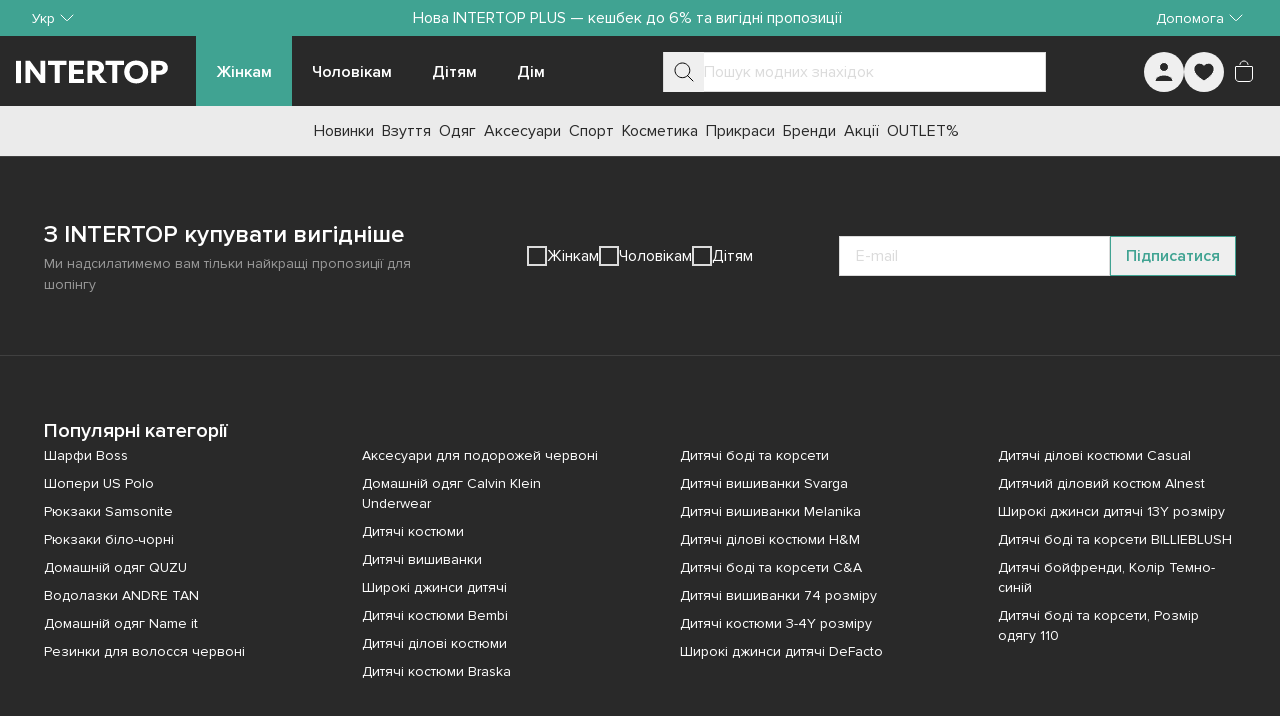

--- FILE ---
content_type: text/html;charset=utf-8
request_url: https://intertop.ua/uk-ua/shopping/catalog/kids/clothing/jackets/brand_defacto/
body_size: 129386
content:
<!DOCTYPE html><html  lang="uk"><head><meta charset="utf-8">
<meta name="viewport" content="width=device-width, initial-scale=1">
<title>Дитячі куртки - купити за вигідною ціною в Україні | INTERTOP</title>
<style>*,:after,:before{--tw-border-spacing-x:0;--tw-border-spacing-y:0;--tw-translate-x:0;--tw-translate-y:0;--tw-rotate:0;--tw-skew-x:0;--tw-skew-y:0;--tw-scale-x:1;--tw-scale-y:1;--tw-pan-x: ;--tw-pan-y: ;--tw-pinch-zoom: ;--tw-scroll-snap-strictness:proximity;--tw-gradient-from-position: ;--tw-gradient-via-position: ;--tw-gradient-to-position: ;--tw-ordinal: ;--tw-slashed-zero: ;--tw-numeric-figure: ;--tw-numeric-spacing: ;--tw-numeric-fraction: ;--tw-ring-inset: ;--tw-ring-offset-width:0px;--tw-ring-offset-color:#fff;--tw-ring-color:rgba(59,130,246,.5);--tw-ring-offset-shadow:0 0 #0000;--tw-ring-shadow:0 0 #0000;--tw-shadow:0 0 #0000;--tw-shadow-colored:0 0 #0000;--tw-blur: ;--tw-brightness: ;--tw-contrast: ;--tw-grayscale: ;--tw-hue-rotate: ;--tw-invert: ;--tw-saturate: ;--tw-sepia: ;--tw-drop-shadow: ;--tw-backdrop-blur: ;--tw-backdrop-brightness: ;--tw-backdrop-contrast: ;--tw-backdrop-grayscale: ;--tw-backdrop-hue-rotate: ;--tw-backdrop-invert: ;--tw-backdrop-opacity: ;--tw-backdrop-saturate: ;--tw-backdrop-sepia: ;--tw-contain-size: ;--tw-contain-layout: ;--tw-contain-paint: ;--tw-contain-style: }::backdrop{--tw-border-spacing-x:0;--tw-border-spacing-y:0;--tw-translate-x:0;--tw-translate-y:0;--tw-rotate:0;--tw-skew-x:0;--tw-skew-y:0;--tw-scale-x:1;--tw-scale-y:1;--tw-pan-x: ;--tw-pan-y: ;--tw-pinch-zoom: ;--tw-scroll-snap-strictness:proximity;--tw-gradient-from-position: ;--tw-gradient-via-position: ;--tw-gradient-to-position: ;--tw-ordinal: ;--tw-slashed-zero: ;--tw-numeric-figure: ;--tw-numeric-spacing: ;--tw-numeric-fraction: ;--tw-ring-inset: ;--tw-ring-offset-width:0px;--tw-ring-offset-color:#fff;--tw-ring-color:rgba(59,130,246,.5);--tw-ring-offset-shadow:0 0 #0000;--tw-ring-shadow:0 0 #0000;--tw-shadow:0 0 #0000;--tw-shadow-colored:0 0 #0000;--tw-blur: ;--tw-brightness: ;--tw-contrast: ;--tw-grayscale: ;--tw-hue-rotate: ;--tw-invert: ;--tw-saturate: ;--tw-sepia: ;--tw-drop-shadow: ;--tw-backdrop-blur: ;--tw-backdrop-brightness: ;--tw-backdrop-contrast: ;--tw-backdrop-grayscale: ;--tw-backdrop-hue-rotate: ;--tw-backdrop-invert: ;--tw-backdrop-opacity: ;--tw-backdrop-saturate: ;--tw-backdrop-sepia: ;--tw-contain-size: ;--tw-contain-layout: ;--tw-contain-paint: ;--tw-contain-style: }/*! tailwindcss v3.4.17 | MIT License | https://tailwindcss.com*/*,:after,:before{border:0 solid #e5e7eb;box-sizing:border-box}:after,:before{--tw-content:""}:host,html{line-height:1.5;-webkit-text-size-adjust:100%;font-family:ui-sans-serif,system-ui,sans-serif,Apple Color Emoji,Segoe UI Emoji,Segoe UI Symbol,Noto Color Emoji;font-feature-settings:normal;font-variation-settings:normal;-moz-tab-size:4;-o-tab-size:4;tab-size:4;-webkit-tap-highlight-color:transparent}body{line-height:inherit;margin:0}hr{border-top-width:1px;color:inherit;height:0}abbr:where([title]){-webkit-text-decoration:underline dotted;text-decoration:underline dotted}h1,h2,h3,h4,h5,h6{font-size:inherit;font-weight:inherit}a{color:inherit;text-decoration:inherit}b,strong{font-weight:bolder}code,kbd,pre,samp{font-family:ui-monospace,SFMono-Regular,Menlo,Monaco,Consolas,Liberation Mono,Courier New,monospace;font-feature-settings:normal;font-size:1em;font-variation-settings:normal}small{font-size:80%}sub,sup{font-size:75%;line-height:0;position:relative;vertical-align:baseline}sub{bottom:-.25em}sup{top:-.5em}table{border-collapse:collapse;border-color:inherit;text-indent:0}button,input,optgroup,select,textarea{color:inherit;font-family:inherit;font-feature-settings:inherit;font-size:100%;font-variation-settings:inherit;font-weight:inherit;letter-spacing:inherit;line-height:inherit;margin:0;padding:0}button,select{text-transform:none}button,input:where([type=button]),input:where([type=reset]),input:where([type=submit]){-webkit-appearance:button;background-color:transparent;background-image:none}:-moz-focusring{outline:auto}:-moz-ui-invalid{box-shadow:none}progress{vertical-align:baseline}::-webkit-inner-spin-button,::-webkit-outer-spin-button{height:auto}[type=search]{-webkit-appearance:textfield;outline-offset:-2px}::-webkit-search-decoration{-webkit-appearance:none}::-webkit-file-upload-button{-webkit-appearance:button;font:inherit}summary{display:list-item}blockquote,dd,dl,figure,h1,h2,h3,h4,h5,h6,hr,p,pre{margin:0}fieldset{margin:0}fieldset,legend{padding:0}menu,ol,ul{list-style:none;margin:0;padding:0}dialog{padding:0}textarea{resize:vertical}input::-moz-placeholder,textarea::-moz-placeholder{color:#9ca3af;opacity:1}input::placeholder,textarea::placeholder{color:#9ca3af;opacity:1}[role=button],button{cursor:pointer}:disabled{cursor:default}audio,canvas,embed,iframe,img,object,svg,video{display:block;vertical-align:middle}img,video{height:auto;max-width:100%}[hidden]:where(:not([hidden=until-found])){display:none}:root{--colors-primary-50:235 255 242;--colors-primary-100:217 253 228;--colors-primary-200:171 241 192;--colors-primary-300:130 234 158;--colors-primary-400:60 224 120;--colors-primary-500:19 195 96;--colors-primary-600:7 161 79;--colors-primary-700:13 127 63;--colors-primary-800:16 86 46;--colors-primary-900:15 50 30;--colors-secondary-50:247 245 253;--colors-secondary-100:239 236 251;--colors-secondary-200:225 218 246;--colors-secondary-300:216 203 245;--colors-secondary-400:198 177 246;--colors-secondary-500:180 151 249;--colors-secondary-600:151 111 238;--colors-secondary-700:119 79 209;--colors-secondary-800:82 52 153;--colors-secondary-900:48 32 86;--colors-positive-50:235 255 242;--colors-positive-100:217 253 228;--colors-positive-200:171 241 192;--colors-positive-300:130 234 158;--colors-positive-400:60 224 120;--colors-positive-500:19 195 96;--colors-positive-600:7 161 79;--colors-positive-700:13 127 63;--colors-positive-800:16 86 46;--colors-positive-900:15 50 30;--colors-negative-50:255 245 247;--colors-negative-100:255 232 237;--colors-negative-200:254 211 219;--colors-negative-300:253 193 202;--colors-negative-400:255 163 175;--colors-negative-500:255 127 143;--colors-negative-600:240 59 91;--colors-negative-700:208 13 48;--colors-negative-800:141 8 33;--colors-negative-900:76 15 23;--colors-warning-50:254 247 236;--colors-warning-100:255 238 211;--colors-warning-200:254 220 165;--colors-warning-300:254 202 132;--colors-warning-400:255 181 77;--colors-warning-500:237 153 14;--colors-warning-600:191 121 17;--colors-warning-700:157 93 3;--colors-warning-800:109 63 9;--colors-warning-900:62 35 10;--colors-neutral-50:249 251 250;--colors-neutral-100:239 244 241;--colors-neutral-200:217 226 220;--colors-neutral-300:187 198 190;--colors-neutral-400:129 140 133;--colors-neutral-500:100 111 104;--colors-neutral-600:77 86 79;--colors-neutral-700:56 65 59;--colors-neutral-800:37 43 39;--colors-neutral-900:21 26 22;--colors-disabled-50:249 251 250;--colors-disabled-100:239 244 241;--colors-disabled-200:217 226 220;--colors-disabled-300:187 198 190;--colors-disabled-400:129 140 133;--colors-disabled-500:100 111 104;--colors-disabled-600:77 86 79;--colors-disabled-700:56 65 59;--colors-disabled-800:37 43 39;--colors-disabled-900:21 26 22}*{-webkit-font-smoothing:antialiased}@font-face{font-display:swap;font-family:Proxima Nova;font-weight:400;src:url(/_nuxt/ProximaNova.BX7rTwKd.woff2) format("woff2")}@font-face{font-display:swap;font-family:Proxima Nova;font-weight:600;src:url(/_nuxt/ProximaNova-Semibold.BRU_jhyK.woff2) format("woff2")}body,html{height:100%;overscroll-behavior:none;width:100%}body{font-family:Proxima Nova,sans-serif;font-weight:400;line-height:1.5;--tw-text-opacity:1;color:rgb(26 26 26/var(--tw-text-opacity,1))}b,strong{font-weight:600}.sr-only{border-width:0;height:1px;margin:-1px;overflow:hidden;padding:0;position:absolute;white-space:nowrap;width:1px;clip:rect(0,0,0,0)}.container{margin-left:auto;margin-right:auto;padding-left:16px;padding-right:16px;width:100%}@media (min-width:100%){.container{max-width:100%}}@media (min-width:1024px){.container{max-width:1024px}}@media (min-width:1280px){.container{max-width:1280px}}@media (min-width:1536px){.container{max-width:1536px}}.in-typo-heading-1{font-size:24px;line-height:32px}@media (min-width:1024px){.in-typo-heading-1{font-size:32px;line-height:48px}}.in-typo-heading-2{font-size:20px;line-height:28px}@media (min-width:1024px){.in-typo-heading-2{font-size:28px;line-height:34px}}.in-typo-heading-3{font-size:18px;line-height:28px}@media (min-width:1024px){.in-typo-heading-3{font-size:24px;line-height:32px}}.in-typo-heading-4{font-size:20px;line-height:28px}.in-typo-subtitle-18{font-size:18px;line-height:28px}.in-typo-subtitle-16{font-size:16px;line-height:24px}.in-typo-subtitle-14{font-size:14px;line-height:20px}.in-typo-body-18{font-size:18px;line-height:28px}.in-typo-body-16{font-size:16px;line-height:24px}.in-typo-body-14{font-size:14px;line-height:20px}.in-typo-caption-regular,.in-typo-caption-semibold{font-size:13px;line-height:16px}.in-typo-caption-semibold{font-weight:600}.in-typo-caption-xs{font-size:12px;line-height:16px}.sr-only{height:1px;margin:-1px;overflow:hidden;padding:0;position:absolute;width:1px;clip:rect(0,0,0,0);border-width:0;white-space:nowrap}.pointer-events-none{pointer-events:none}.visible{visibility:visible}.fixed{position:fixed}.absolute{position:absolute}.relative{position:relative}.sticky{position:sticky}.inset-0{top:0;right:0;bottom:0;left:0}.-bottom-\[3px\]{bottom:-3px}.-left-\[3px\]{left:-3px}.-right-1{right:-.25rem}.bottom-0{bottom:0}.bottom-4{bottom:1rem}.bottom-\[100px\]{bottom:100px}.bottom-\[10px\]{bottom:10px}.bottom-\[11px\]{bottom:11px}.bottom-\[6px\]{bottom:6px}.bottom-\[8px\]{bottom:8px}.left-0{left:0}.left-1\/2{left:50%}.left-2{left:.5rem}.left-4{left:1rem}.left-\[102px\]{left:102px}.left-\[10px\]{left:10px}.left-\[12px\]{left:12px}.right-0{right:0}.right-2{right:.5rem}.right-3{right:.75rem}.right-4{right:1rem}.right-\[10px\]{right:10px}.top-0{top:0}.top-1\/2{top:50%}.top-1\/3{top:33.333333%}.top-2{top:.5rem}.top-4{top:1rem}.top-\[100px\]{top:100px}.top-\[10px\]{top:10px}.top-\[10vh\]{top:10vh}.top-\[12px\]{top:12px}.top-\[20px\]{top:20px}.top-\[50px\]{top:50px}.top-\[72px\]{top:72px}.top-\[80px\]{top:80px}.-z-10{z-index:-10}.z-0{z-index:0}.z-10{z-index:10}.z-20{z-index:20}.z-50{z-index:50}.z-\[10\]{z-index:10}.z-\[150\]{z-index:150}.z-\[1\]{z-index:1}.z-\[25\]{z-index:25}.z-\[2\]{z-index:2}.z-\[50\]{z-index:50}.order-1{order:1}.order-2,.order-\[2\]{order:2}.order-\[3\]{order:3}.order-\[4\]{order:4}.order-\[5\]{order:5}.order-first{order:-9999}.order-last{order:9999}.col-span-1{grid-column:span 1/span 1}.col-span-2{grid-column:span 2/span 2}.col-start-1{grid-column-start:1}.col-start-3{grid-column-start:3}.row-span-3{grid-row:span 3/span 3}.row-start-1{grid-row-start:1}.m-0{margin:0}.m-auto{margin:auto}.mx-\[-1px\]{margin-left:-1px;margin-right:-1px}.mx-auto{margin-left:auto;margin-right:auto}.my-0{margin-bottom:0;margin-top:0}.my-10{margin-bottom:2.5rem;margin-top:2.5rem}.my-2{margin-bottom:.5rem;margin-top:.5rem}.my-3{margin-bottom:.75rem;margin-top:.75rem}.my-4{margin-bottom:1rem;margin-top:1rem}.my-5{margin-bottom:1.25rem;margin-top:1.25rem}.my-\[11px\]{margin-bottom:11px;margin-top:11px}.my-\[15px\]{margin-bottom:15px;margin-top:15px}.my-\[16px\]{margin-bottom:16px;margin-top:16px}.my-\[20px\]{margin-bottom:20px;margin-top:20px}.my-\[24px\]{margin-bottom:24px;margin-top:24px}.my-\[25px\]{margin-bottom:25px;margin-top:25px}.my-\[28px\]{margin-bottom:28px;margin-top:28px}.-mb-\[1px\]{margin-bottom:-1px}.-mr-\[1px\]{margin-right:-1px}.-mt-4{margin-top:-1rem}.-mt-\[100px\]{margin-top:-100px}.mb-1{margin-bottom:.25rem}.mb-10{margin-bottom:2.5rem}.mb-11{margin-bottom:2.75rem}.mb-12{margin-bottom:3rem}.mb-15{margin-bottom:60px}.mb-16{margin-bottom:4rem}.mb-2{margin-bottom:.5rem}.mb-2\.5{margin-bottom:.625rem}.mb-24{margin-bottom:6rem}.mb-3{margin-bottom:.75rem}.mb-4{margin-bottom:1rem}.mb-5{margin-bottom:1.25rem}.mb-6{margin-bottom:1.5rem}.mb-7{margin-bottom:1.75rem}.mb-8{margin-bottom:2rem}.mb-\[-1px\]{margin-bottom:-1px}.mb-\[100px\]{margin-bottom:100px}.mb-\[10px\]{margin-bottom:10px}.mb-\[12px\]{margin-bottom:12px}.mb-\[20px\]{margin-bottom:20px}.mb-\[24px\]{margin-bottom:24px}.mb-\[30px\]{margin-bottom:30px}.mb-\[32px\]{margin-bottom:32px}.mb-\[34px\]{margin-bottom:34px}.mb-\[35px\]{margin-bottom:35px}.mb-\[3px\]{margin-bottom:3px}.mb-\[40px\]{margin-bottom:40px}.mb-\[50px\]{margin-bottom:50px}.mb-\[80px\]{margin-bottom:80px}.mb-\[8px\]{margin-bottom:8px}.ml-2{margin-left:.5rem}.ml-3{margin-left:.75rem}.ml-4{margin-left:1rem}.ml-\[28px\]{margin-left:28px}.ml-auto{margin-left:auto}.mr-1{margin-right:.25rem}.mr-2{margin-right:.5rem}.mr-3{margin-right:.75rem}.mr-4{margin-right:1rem}.mr-\[16px\]{margin-right:16px}.mr-\[28px\]{margin-right:28px}.mr-\[8px\]{margin-right:8px}.mr-auto{margin-right:auto}.mt-0{margin-top:0}.mt-0\.5{margin-top:.125rem}.mt-1{margin-top:.25rem}.mt-12{margin-top:3rem}.mt-14{margin-top:3.5rem}.mt-16{margin-top:4rem}.mt-2{margin-top:.5rem}.mt-4{margin-top:1rem}.mt-6{margin-top:1.5rem}.mt-8{margin-top:2rem}.mt-\[-1px\]{margin-top:-1px}.mt-\[11px\]{margin-top:11px}.mt-\[12px\]{margin-top:12px}.mt-\[16px\]{margin-top:16px}.mt-\[20px\]{margin-top:20px}.mt-\[25px\]{margin-top:25px}.mt-\[32px\]{margin-top:32px}.mt-\[6px\]{margin-top:6px}.mt-\[8px\]{margin-top:8px}.mt-auto{margin-top:auto}.\!block{display:block!important}.block{display:block}.inline-block{display:inline-block}.inline{display:inline}.flex{display:flex}.inline-flex{display:inline-flex}.table{display:table}.grid{display:grid}.contents{display:contents}.list-item{display:list-item}.hidden{display:none}.aspect-\[1\/1\]{aspect-ratio:1/1}.aspect-\[150\/310\]{aspect-ratio:150/310}.aspect-\[173\/253\]{aspect-ratio:173/253}.aspect-\[326\/392\]{aspect-ratio:326/392}.aspect-\[415\/360\]{aspect-ratio:415/360}.aspect-\[709\/410\]{aspect-ratio:709/410}.aspect-product-gallery-picture,.aspect-product-picture{aspect-ratio:376/500}.aspect-square{aspect-ratio:1/1}.\!h-12{height:3rem!important}.\!h-auto{height:auto!important}.h-1{height:.25rem}.h-10{height:2.5rem}.h-11{height:2.75rem}.h-12{height:3rem}.h-14{height:3.5rem}.h-16{height:4rem}.h-20{height:5rem}.h-24{height:6rem}.h-3{height:.75rem}.h-32{height:8rem}.h-4{height:1rem}.h-48{height:12rem}.h-5{height:1.25rem}.h-6{height:1.5rem}.h-64{height:16rem}.h-7{height:1.75rem}.h-8{height:2rem}.h-9{height:2.25rem}.h-\[1\.5em\]{height:1.5em}.h-\[100px\]{height:100px}.h-\[10px\]{height:10px}.h-\[110px\]{height:110px}.h-\[120px\]{height:120px}.h-\[13px\]{height:13px}.h-\[146px\]{height:146px}.h-\[15px\]{height:15px}.h-\[16px\]{height:16px}.h-\[18px\]{height:18px}.h-\[20px\]{height:20px}.h-\[222px\]{height:222px}.h-\[226px\]{height:226px}.h-\[24px\]{height:24px}.h-\[25px\]{height:25px}.h-\[28px\]{height:28px}.h-\[300px\]{height:300px}.h-\[32px\]{height:32px}.h-\[34px\]{height:34px}.h-\[36px\]{height:36px}.h-\[384px\]{height:384px}.h-\[388px\]{height:388px}.h-\[40px\]{height:40px}.h-\[445px\]{height:445px}.h-\[45px\]{height:45px}.h-\[460px\]{height:460px}.h-\[48px\]{height:48px}.h-\[501px\]{height:501px}.h-\[50px\]{height:50px}.h-\[52px\]{height:52px}.h-\[56px\]{height:56px}.h-\[64px\]{height:64px}.h-\[70px\]{height:70px}.h-\[72px\]{height:72px}.h-\[72vh\]{height:72vh}.h-\[8px\]{height:8px}.h-\[90px\]{height:90px}.h-\[9px\]{height:9px}.h-\[calc\(100svh-theme\(height\.navbar-mobile\)\)\]{height:calc(100svh - 52px)}.h-auto{height:auto}.h-fit{height:-moz-fit-content;height:fit-content}.h-full{height:100%}.h-max{height:-moz-max-content;height:max-content}.h-px{height:1px}.h-screen{height:100vh}.max-h-28{max-height:7rem}.max-h-\[115px\]{max-height:115px}.max-h-\[175px\]{max-height:175px}.max-h-\[200px\]{max-height:200px}.max-h-\[218px\]{max-height:218px}.max-h-\[250px\]{max-height:250px}.max-h-\[395px\]{max-height:395px}.max-h-\[396px\]{max-height:396px}.max-h-\[450px\]{max-height:450px}.max-h-\[495px\]{max-height:495px}.max-h-\[50px\]{max-height:50px}.max-h-\[620px\]{max-height:620px}.max-h-\[calc\(100svh-theme\(height\.navbar-desktop\)\*2\)\]{max-height:calc(100svh - 140px)}.max-h-full{max-height:100%}.max-h-max{max-height:-moz-max-content;max-height:max-content}.min-h-10{min-height:2.5rem}.min-h-\[1000px\]{min-height:1000px}.min-h-\[100px\]{min-height:100px}.min-h-\[12px\]{min-height:12px}.min-h-\[180px\]{min-height:180px}.min-h-\[200px\]{min-height:200px}.min-h-\[24px\]{min-height:24px}.min-h-\[250px\]{min-height:250px}.min-h-\[28px\]{min-height:28px}.min-h-\[300px\]{min-height:300px}.min-h-\[320px\]{min-height:320px}.min-h-\[330px\]{min-height:330px}.min-h-\[340px\]{min-height:340px}.min-h-\[350px\]{min-height:350px}.min-h-\[400px\]{min-height:400px}.min-h-\[40px\]{min-height:40px}.min-h-\[480px\]{min-height:480px}.min-h-\[48px\]{min-height:48px}.min-h-\[500px\]{min-height:500px}.min-h-\[50px\]{min-height:50px}.min-h-\[560px\]{min-height:560px}.min-h-\[600px\]{min-height:600px}.min-h-\[60px\]{min-height:60px}.min-h-\[calc\(100svh-theme\(height\.header-mobile-normal\)\)\]{min-height:calc(100svh - 76px)}.min-h-\[calc\(100vh-40px\)\]{min-height:calc(100vh - 40px)}.min-h-full{min-height:100%}.min-h-screen{min-height:100vh}.min-h-svh{min-height:100svh}.\!w-12{width:3rem!important}.\!w-auto{width:auto!important}.\!w-full{width:100%!important}.w-0{width:0}.w-1\/2{width:50%}.w-10{width:2.5rem}.w-12{width:3rem}.w-14{width:3.5rem}.w-16{width:4rem}.w-20{width:5rem}.w-24{width:6rem}.w-3{width:.75rem}.w-32{width:8rem}.w-36{width:9rem}.w-4{width:1rem}.w-40{width:10rem}.w-44{width:11rem}.w-48{width:12rem}.w-5{width:1.25rem}.w-6{width:1.5rem}.w-8{width:2rem}.w-9{width:2.25rem}.w-\[1\.5em\]{width:1.5em}.w-\[100px\]{width:100px}.w-\[100svw\]{width:100svw}.w-\[10px\]{width:10px}.w-\[110px\]{width:110px}.w-\[11px\]{width:11px}.w-\[120px\]{width:120px}.w-\[12px\]{width:12px}.w-\[130px\]{width:130px}.w-\[152px\]{width:152px}.w-\[166px\]{width:166px}.w-\[16px\]{width:16px}.w-\[18px\]{width:18px}.w-\[200px\]{width:200px}.w-\[20px\]{width:20px}.w-\[240px\]{width:240px}.w-\[24px\]{width:24px}.w-\[275px\]{width:275px}.w-\[288px\]{width:288px}.w-\[28px\]{width:28px}.w-\[300px\]{width:300px}.w-\[308px\]{width:308px}.w-\[320px\]{width:320px}.w-\[328px\]{width:328px}.w-\[350px\]{width:350px}.w-\[36px\]{width:36px}.w-\[375px\]{width:375px}.w-\[380px\]{width:380px}.w-\[400px\]{width:400px}.w-\[40px\]{width:40px}.w-\[413px\]{width:413px}.w-\[42\%\]{width:42%}.w-\[50px\]{width:50px}.w-\[56px\]{width:56px}.w-\[60px\]{width:60px}.w-\[94px\]{width:94px}.w-\[9px\]{width:9px}.w-auto{width:auto}.w-fit{width:-moz-fit-content;width:fit-content}.w-full{width:100%}.w-max{width:-moz-max-content;width:max-content}.w-min{width:-moz-min-content;width:min-content}.min-w-0{min-width:0}.min-w-10{min-width:2.5rem}.min-w-12{min-width:3rem}.min-w-15{min-width:60px}.min-w-4{min-width:1rem}.min-w-5{min-width:1.25rem}.min-w-6{min-width:1.5rem}.min-w-\[100px\]{min-width:100px}.min-w-\[12px\]{min-width:12px}.min-w-\[165px\]{min-width:165px}.min-w-\[18px\]{min-width:18px}.min-w-\[220px\]{min-width:220px}.min-w-\[250px\]{min-width:250px}.min-w-\[275px\]{min-width:275px}.min-w-\[280px\]{min-width:280px}.min-w-\[28px\]{min-width:28px}.min-w-\[320px\]{min-width:320px}.min-w-\[32px\]{min-width:32px}.min-w-\[340px\]{min-width:340px}.min-w-\[344px\]{min-width:344px}.min-w-\[360px\]{min-width:360px}.min-w-\[36px\]{min-width:36px}.min-w-\[375px\]{min-width:375px}.min-w-\[40px\]{min-width:40px}.min-w-\[80px\]{min-width:80px}.min-w-\[90px\]{min-width:90px}.min-w-full{min-width:100%}.max-w-16{max-width:4rem}.max-w-2xl{max-width:42rem}.max-w-32{max-width:8rem}.max-w-3xl{max-width:48rem}.max-w-40{max-width:10rem}.max-w-48{max-width:12rem}.max-w-4xl{max-width:56rem}.max-w-60{max-width:15rem}.max-w-6xl{max-width:72rem}.max-w-7xl{max-width:80rem}.max-w-80{max-width:20rem}.max-w-\[100\%\]{max-width:100%}.max-w-\[1125px\]{max-width:1125px}.max-w-\[145px\]{max-width:145px}.max-w-\[155px\]{max-width:155px}.max-w-\[168px\]{max-width:168px}.max-w-\[180px\]{max-width:180px}.max-w-\[197px\]{max-width:197px}.max-w-\[200px\]{max-width:200px}.max-w-\[205px\]{max-width:205px}.max-w-\[20px\]{max-width:20px}.max-w-\[230px\]{max-width:230px}.max-w-\[260px\]{max-width:260px}.max-w-\[28px\]{max-width:28px}.max-w-\[320px\]{max-width:320px}.max-w-\[343px\]{max-width:343px}.max-w-\[360px\]{max-width:360px}.max-w-\[60\%\]{max-width:60%}.max-w-\[70px\]{max-width:70px}.max-w-\[710px\]{max-width:710px}.max-w-\[835px\]{max-width:835px}.max-w-\[845px\]{max-width:845px}.max-w-full{max-width:100%}.max-w-lg{max-width:32rem}.max-w-max{max-width:-moz-max-content;max-width:max-content}.max-w-md{max-width:28rem}.max-w-screen-2xl{max-width:1536px}.flex-1{flex:1 1 0%}.flex-\[0_0_100px\]{flex:0 0 100px}.flex-\[0_1_auto\]{flex:0 1 auto}.flex-\[0_1_max-content\]{flex:0 1 max-content}.flex-\[1_0_155px\]{flex:1 0 155px}.flex-\[1_0_20px\]{flex:1 0 20px}.flex-\[1_0_auto\]{flex:1 0 auto}.flex-shrink{flex-shrink:1}.flex-shrink-0,.shrink-0{flex-shrink:0}.grow{flex-grow:1}.grow-0{flex-grow:0}.basis-0{flex-basis:0px}.basis-1\/2{flex-basis:50%}.basis-1\/3{flex-basis:33.333333%}.basis-1\/4{flex-basis:25%}.basis-\[100\%\]{flex-basis:100%}.border-collapse{border-collapse:collapse}.origin-bottom-right{transform-origin:bottom right}.-translate-x-0\.5{--tw-translate-x:-.125rem}.-translate-x-0\.5,.-translate-x-1\/2{transform:translate(var(--tw-translate-x),var(--tw-translate-y)) rotate(var(--tw-rotate)) skew(var(--tw-skew-x)) skewY(var(--tw-skew-y)) scaleX(var(--tw-scale-x)) scaleY(var(--tw-scale-y))}.-translate-x-1\/2{--tw-translate-x:-50%}.-translate-x-\[70px\]{--tw-translate-x:-70px}.-translate-x-\[70px\],.-translate-x-full{transform:translate(var(--tw-translate-x),var(--tw-translate-y)) rotate(var(--tw-rotate)) skew(var(--tw-skew-x)) skewY(var(--tw-skew-y)) scaleX(var(--tw-scale-x)) scaleY(var(--tw-scale-y))}.-translate-x-full{--tw-translate-x:-100%}.-translate-y-0{--tw-translate-y:-0px}.-translate-y-0,.-translate-y-0\.5{transform:translate(var(--tw-translate-x),var(--tw-translate-y)) rotate(var(--tw-rotate)) skew(var(--tw-skew-x)) skewY(var(--tw-skew-y)) scaleX(var(--tw-scale-x)) scaleY(var(--tw-scale-y))}.-translate-y-0\.5{--tw-translate-y:-.125rem}.-translate-y-1{--tw-translate-y:-.25rem}.-translate-y-1,.-translate-y-1\/2{transform:translate(var(--tw-translate-x),var(--tw-translate-y)) rotate(var(--tw-rotate)) skew(var(--tw-skew-x)) skewY(var(--tw-skew-y)) scaleX(var(--tw-scale-x)) scaleY(var(--tw-scale-y))}.-translate-y-1\/2{--tw-translate-y:-50%}.-translate-y-\[100px\]{--tw-translate-y:-100px}.-translate-y-\[100px\],.translate-x-0{transform:translate(var(--tw-translate-x),var(--tw-translate-y)) rotate(var(--tw-rotate)) skew(var(--tw-skew-x)) skewY(var(--tw-skew-y)) scaleX(var(--tw-scale-x)) scaleY(var(--tw-scale-y))}.translate-x-0{--tw-translate-x:0px}.translate-x-0\.5{--tw-translate-x:.125rem}.translate-x-0\.5,.translate-x-6{transform:translate(var(--tw-translate-x),var(--tw-translate-y)) rotate(var(--tw-rotate)) skew(var(--tw-skew-x)) skewY(var(--tw-skew-y)) scaleX(var(--tw-scale-x)) scaleY(var(--tw-scale-y))}.translate-x-6{--tw-translate-x:1.5rem}.translate-y-0{--tw-translate-y:0px}.translate-y-0,.translate-y-0\.5{transform:translate(var(--tw-translate-x),var(--tw-translate-y)) rotate(var(--tw-rotate)) skew(var(--tw-skew-x)) skewY(var(--tw-skew-y)) scaleX(var(--tw-scale-x)) scaleY(var(--tw-scale-y))}.translate-y-0\.5{--tw-translate-y:.125rem}.translate-y-10{--tw-translate-y:2.5rem}.-rotate-90,.translate-y-10{transform:translate(var(--tw-translate-x),var(--tw-translate-y)) rotate(var(--tw-rotate)) skew(var(--tw-skew-x)) skewY(var(--tw-skew-y)) scaleX(var(--tw-scale-x)) scaleY(var(--tw-scale-y))}.-rotate-90{--tw-rotate:-90deg}.rotate-180{--tw-rotate:180deg}.rotate-180,.rotate-45{transform:translate(var(--tw-translate-x),var(--tw-translate-y)) rotate(var(--tw-rotate)) skew(var(--tw-skew-x)) skewY(var(--tw-skew-y)) scaleX(var(--tw-scale-x)) scaleY(var(--tw-scale-y))}.rotate-45{--tw-rotate:45deg}.rotate-90{--tw-rotate:90deg}.rotate-90,.transform{transform:translate(var(--tw-translate-x),var(--tw-translate-y)) rotate(var(--tw-rotate)) skew(var(--tw-skew-x)) skewY(var(--tw-skew-y)) scaleX(var(--tw-scale-x)) scaleY(var(--tw-scale-y))}.animate-\[scroll-left_30s_linear_infinite\]{animation:scroll-left 30s linear infinite}@keyframes pulse{50%{opacity:.5}}.animate-pulse{animation:pulse 2s cubic-bezier(.4,0,.6,1) infinite}@keyframes spin-reverse{0%{transform:rotate(1turn)}}.animate-spin-reverse{animation:spin-reverse 1s linear infinite}@keyframes spin{to{transform:rotate(1turn)}}.animate-spin-slow{animation:spin 1.5s linear infinite}@keyframes stroke-loader-circular{0%{stroke-dasharray:1,200;stroke-dashoffset:0}50%{stroke-dasharray:140,200;stroke-dashoffset:-35}to{stroke-dasharray:89,200;stroke-dashoffset:-150}}.animate-stroke-loader-circular{animation:stroke-loader-circular 2s ease-in-out infinite}.cursor-grab{cursor:grab}.cursor-not-allowed{cursor:not-allowed}.cursor-pointer{cursor:pointer}.resize{resize:both}.list-inside{list-style-position:inside}.list-outside{list-style-position:outside}.list-disc{list-style-type:disc}.list-none{list-style-type:none}.appearance-none{-webkit-appearance:none;-moz-appearance:none;appearance:none}.columns-2{-moz-columns:2;column-count:2}.columns-3{-moz-columns:3;column-count:3}.grid-flow-row{grid-auto-flow:row}.auto-rows-max{grid-auto-rows:max-content}.grid-cols-1{grid-template-columns:repeat(1,minmax(0,1fr))}.grid-cols-2{grid-template-columns:repeat(2,minmax(0,1fr))}.grid-cols-3{grid-template-columns:repeat(3,minmax(0,1fr))}.grid-cols-5{grid-template-columns:repeat(5,minmax(0,1fr))}.grid-cols-\[1fr_auto\]{grid-template-columns:1fr auto}.grid-cols-\[auto_1fr_auto\]{grid-template-columns:auto 1fr auto}.grid-rows-\[0fr\]{grid-template-rows:0fr}.grid-rows-\[1fr\]{grid-template-rows:1fr}.flex-row{flex-direction:row}.flex-row-reverse{flex-direction:row-reverse}.flex-col{flex-direction:column}.flex-col-reverse{flex-direction:column-reverse}.flex-wrap{flex-wrap:wrap}.flex-nowrap{flex-wrap:nowrap}.place-content-center{place-content:center}.place-items-center{place-items:center}.content-between{align-content:space-between}.items-start{align-items:flex-start}.items-end{align-items:flex-end}.items-center{align-items:center}.items-baseline{align-items:baseline}.items-stretch{align-items:stretch}.justify-start{justify-content:flex-start}.justify-end{justify-content:flex-end}.justify-center{justify-content:center}.justify-between{justify-content:space-between}.justify-items-start{justify-items:start}.gap-0{gap:0}.gap-1{gap:.25rem}.gap-1\.5{gap:.375rem}.gap-10{gap:2.5rem}.gap-12{gap:3rem}.gap-15{gap:60px}.gap-2{gap:.5rem}.gap-2\.5{gap:.625rem}.gap-3{gap:.75rem}.gap-4{gap:1rem}.gap-5{gap:1.25rem}.gap-6{gap:1.5rem}.gap-7{gap:1.75rem}.gap-8{gap:2rem}.gap-\[10px\]{gap:10px}.gap-\[12px\]{gap:12px}.gap-\[13px\]{gap:13px}.gap-\[15px\]{gap:15px}.gap-\[16px\]{gap:16px}.gap-\[1px\]{gap:1px}.gap-\[20px\]{gap:20px}.gap-\[22px\]{gap:22px}.gap-\[24px\]{gap:24px}.gap-\[25px\]{gap:25px}.gap-\[30px\]{gap:30px}.gap-\[4px\]{gap:4px}.gap-\[5px\]{gap:5px}.gap-\[80px\]{gap:80px}.gap-\[8px\]{gap:8px}.gap-x-10{-moz-column-gap:2.5rem;column-gap:2.5rem}.gap-x-5{-moz-column-gap:1.25rem;column-gap:1.25rem}.gap-x-6{-moz-column-gap:1.5rem;column-gap:1.5rem}.gap-y-12{row-gap:3rem}.gap-y-2{row-gap:.5rem}.gap-y-8{row-gap:2rem}.space-y-1>:not([hidden])~:not([hidden]){--tw-space-y-reverse:0;margin-bottom:calc(.25rem*var(--tw-space-y-reverse));margin-top:calc(.25rem*(1 - var(--tw-space-y-reverse)))}.space-y-12>:not([hidden])~:not([hidden]){--tw-space-y-reverse:0;margin-bottom:calc(3rem*var(--tw-space-y-reverse));margin-top:calc(3rem*(1 - var(--tw-space-y-reverse)))}.space-y-2>:not([hidden])~:not([hidden]){--tw-space-y-reverse:0;margin-bottom:calc(.5rem*var(--tw-space-y-reverse));margin-top:calc(.5rem*(1 - var(--tw-space-y-reverse)))}.space-y-3>:not([hidden])~:not([hidden]){--tw-space-y-reverse:0;margin-bottom:calc(.75rem*var(--tw-space-y-reverse));margin-top:calc(.75rem*(1 - var(--tw-space-y-reverse)))}.space-y-4>:not([hidden])~:not([hidden]){--tw-space-y-reverse:0;margin-bottom:calc(1rem*var(--tw-space-y-reverse));margin-top:calc(1rem*(1 - var(--tw-space-y-reverse)))}.space-y-6>:not([hidden])~:not([hidden]){--tw-space-y-reverse:0;margin-bottom:calc(1.5rem*var(--tw-space-y-reverse));margin-top:calc(1.5rem*(1 - var(--tw-space-y-reverse)))}.space-y-8>:not([hidden])~:not([hidden]){--tw-space-y-reverse:0;margin-bottom:calc(2rem*var(--tw-space-y-reverse));margin-top:calc(2rem*(1 - var(--tw-space-y-reverse)))}.divide-y>:not([hidden])~:not([hidden]){--tw-divide-y-reverse:0;border-bottom-width:calc(1px*var(--tw-divide-y-reverse));border-top-width:calc(1px*(1 - var(--tw-divide-y-reverse)))}.divide-in-neutral-300>:not([hidden])~:not([hidden]){--tw-divide-opacity:1;border-color:rgb(219 219 219/var(--tw-divide-opacity,1))}.self-center{align-self:center}.overflow-auto{overflow:auto}.overflow-hidden{overflow:hidden}.overflow-visible{overflow:visible}.overflow-x-auto{overflow-x:auto}.overflow-y-auto{overflow-y:auto}.overflow-x-hidden{overflow-x:hidden}.overflow-y-hidden{overflow-y:hidden}.truncate{overflow:hidden;text-overflow:ellipsis;white-space:nowrap}.hyphens-auto{-webkit-hyphens:auto;hyphens:auto}.whitespace-break-spaces{white-space:break-spaces}.text-wrap{text-wrap:wrap}.text-nowrap{text-wrap:nowrap}.break-words{overflow-wrap:break-word}.\!rounded{border-radius:.25rem!important}.\!rounded-full{border-radius:9999px!important}.rounded{border-radius:.25rem}.rounded-3xl{border-radius:1.5rem}.rounded-\[25px\]{border-radius:25px}.rounded-full{border-radius:9999px}.rounded-lg{border-radius:.5rem}.rounded-md{border-radius:.375rem}.rounded-sm{border-radius:.125rem}.rounded-xl{border-radius:.75rem}.border{border-width:1px}.border-0{border-width:0}.border-2{border-width:2px}.border-x-\[1px\]{border-left-width:1px;border-right-width:1px}.border-y{border-bottom-width:1px;border-top-width:1px}.\!border-t-0{border-top-width:0!important}.border-b,.border-b-\[1px\]{border-bottom-width:1px}.border-t{border-top-width:1px}.border-solid{border-style:solid}.border-dashed{border-style:dashed}.border-none{border-style:none}.\!border-in-danger{--tw-border-opacity:1!important;border-color:rgb(220 79 79/var(--tw-border-opacity,1))!important}.border-amber-600{--tw-border-opacity:1;border-color:rgb(217 119 6/var(--tw-border-opacity,1))}.border-current{border-color:currentColor}.border-gray-500{--tw-border-opacity:1;border-color:rgb(107 114 128/var(--tw-border-opacity,1))}.border-in-danger{--tw-border-opacity:1;border-color:rgb(220 79 79/var(--tw-border-opacity,1))}.border-in-neutral-200{--tw-border-opacity:1;border-color:rgb(235 235 235/var(--tw-border-opacity,1))}.border-in-neutral-300{--tw-border-opacity:1;border-color:rgb(219 219 219/var(--tw-border-opacity,1))}.border-in-neutral-400{--tw-border-opacity:1;border-color:rgb(153 153 153/var(--tw-border-opacity,1))}.border-in-neutral-500{--tw-border-opacity:1;border-color:rgb(64 64 64/var(--tw-border-opacity,1))}.border-in-neutral-600{--tw-border-opacity:1;border-color:rgb(102 102 102/var(--tw-border-opacity,1))}.border-negative-700{--tw-border-opacity:1;border-color:rgb(var(--colors-negative-700)/var(--tw-border-opacity,1))}.border-neutral-100{--tw-border-opacity:1;border-color:rgb(var(--colors-neutral-100)/var(--tw-border-opacity,1))}.border-neutral-500{--tw-border-opacity:1;border-color:rgb(var(--colors-neutral-500)/var(--tw-border-opacity,1))}.border-red-500{--tw-border-opacity:1;border-color:rgb(239 68 68/var(--tw-border-opacity,1))}.border-transparent{border-color:transparent}.border-white{--tw-border-opacity:1;border-color:rgb(255 255 255/var(--tw-border-opacity,1))}.border-b-current{border-bottom-color:currentColor}.border-b-in-neutral-100{--tw-border-opacity:1;border-bottom-color:rgb(245 245 245/var(--tw-border-opacity,1))}.border-b-in-neutral-200{--tw-border-opacity:1;border-bottom-color:rgb(235 235 235/var(--tw-border-opacity,1))}.border-b-in-neutral-300{--tw-border-opacity:1;border-bottom-color:rgb(219 219 219/var(--tw-border-opacity,1))}.border-b-neutral-300{--tw-border-opacity:1;border-bottom-color:rgb(var(--colors-neutral-300)/var(--tw-border-opacity,1))}.border-b-neutral-900{--tw-border-opacity:1;border-bottom-color:rgb(var(--colors-neutral-900)/var(--tw-border-opacity,1))}.\!bg-in-neutral-100{--tw-bg-opacity:1!important;background-color:rgb(245 245 245/var(--tw-bg-opacity,1))!important}.\!bg-white{--tw-bg-opacity:1!important;background-color:rgb(255 255 255/var(--tw-bg-opacity,1))!important}.bg-\[\#090807\]{--tw-bg-opacity:1;background-color:rgb(9 8 7/var(--tw-bg-opacity,1))}.bg-\[\#0D0908\]{--tw-bg-opacity:1;background-color:rgb(13 9 8/var(--tw-bg-opacity,1))}.bg-\[\#828181\]{--tw-bg-opacity:1;background-color:rgb(130 129 129/var(--tw-bg-opacity,1))}.bg-\[\#838cc6\]{--tw-bg-opacity:1;background-color:rgb(131 140 198/var(--tw-bg-opacity,1))}.bg-\[\#E3F4F6\]{--tw-bg-opacity:1;background-color:rgb(227 244 246/var(--tw-bg-opacity,1))}.bg-\[\#FFEECC\]{--tw-bg-opacity:1;background-color:rgb(255 238 204/var(--tw-bg-opacity,1))}.bg-\[\#fff156\]{--tw-bg-opacity:1;background-color:rgb(255 241 86/var(--tw-bg-opacity,1))}.bg-amber-100{--tw-bg-opacity:1;background-color:rgb(254 243 199/var(--tw-bg-opacity,1))}.bg-amber-200{--tw-bg-opacity:1;background-color:rgb(253 230 138/var(--tw-bg-opacity,1))}.bg-amber-50{--tw-bg-opacity:1;background-color:rgb(255 251 235/var(--tw-bg-opacity,1))}.bg-black{--tw-bg-opacity:1;background-color:rgb(0 0 0/var(--tw-bg-opacity,1))}.bg-blue-500{--tw-bg-opacity:1;background-color:rgb(59 130 246/var(--tw-bg-opacity,1))}.bg-gray-500{--tw-bg-opacity:1;background-color:rgb(107 114 128/var(--tw-bg-opacity,1))}.bg-in-danger{--tw-bg-opacity:1;background-color:rgb(220 79 79/var(--tw-bg-opacity,1))}.bg-in-info-bg-light{--tw-bg-opacity:1;background-color:rgb(240 246 255/var(--tw-bg-opacity,1))}.bg-in-neutral-100{--tw-bg-opacity:1;background-color:rgb(245 245 245/var(--tw-bg-opacity,1))}.bg-in-neutral-200{--tw-bg-opacity:1;background-color:rgb(235 235 235/var(--tw-bg-opacity,1))}.bg-in-neutral-300{--tw-bg-opacity:1;background-color:rgb(219 219 219/var(--tw-bg-opacity,1))}.bg-in-neutral-400{--tw-bg-opacity:1;background-color:rgb(153 153 153/var(--tw-bg-opacity,1))}.bg-in-neutral-400\/50{background-color:#99999980}.bg-in-neutral-50{--tw-bg-opacity:1;background-color:rgb(255 255 255/var(--tw-bg-opacity,1))}.bg-in-neutral-500{--tw-bg-opacity:1;background-color:rgb(64 64 64/var(--tw-bg-opacity,1))}.bg-in-neutral-700{--tw-bg-opacity:1;background-color:rgb(41 41 41/var(--tw-bg-opacity,1))}.bg-in-neutral-900{--tw-bg-opacity:1;background-color:rgb(0 0 0/var(--tw-bg-opacity,1))}.bg-in-primary-main{--tw-bg-opacity:1;background-color:rgb(64 163 146/var(--tw-bg-opacity,1))}.bg-in-primary-main\/10{background-color:#40a3921a}.bg-in-rating{--tw-bg-opacity:1;background-color:rgb(245 163 0/var(--tw-bg-opacity,1))}.bg-in-sale-price{--tw-bg-opacity:1;background-color:rgb(220 79 79/var(--tw-bg-opacity,1))}.bg-in-velvet-200{--tw-bg-opacity:1;background-color:rgb(179 199 244/var(--tw-bg-opacity,1))}.bg-in-velvet-600{--tw-bg-opacity:1;background-color:rgb(4 51 153/var(--tw-bg-opacity,1))}.bg-in-warning-bg{--tw-bg-opacity:1;background-color:rgb(255 249 235/var(--tw-bg-opacity,1))}.bg-negative-900{--tw-bg-opacity:1;background-color:rgb(var(--colors-negative-900)/var(--tw-bg-opacity,1))}.bg-neutral-300{--tw-bg-opacity:1;background-color:rgb(var(--colors-neutral-300)/var(--tw-bg-opacity,1))}.bg-primary-700{--tw-bg-opacity:1;background-color:rgb(var(--colors-primary-700)/var(--tw-bg-opacity,1))}.bg-red-500{--tw-bg-opacity:1;background-color:rgb(239 68 68/var(--tw-bg-opacity,1))}.bg-red-700{--tw-bg-opacity:1;background-color:rgb(185 28 28/var(--tw-bg-opacity,1))}.bg-secondary-700{--tw-bg-opacity:1;background-color:rgb(var(--colors-secondary-700)/var(--tw-bg-opacity,1))}.bg-sky-700{--tw-bg-opacity:1;background-color:rgb(3 105 161/var(--tw-bg-opacity,1))}.bg-transparent{background-color:transparent}.bg-white{--tw-bg-opacity:1;background-color:rgb(255 255 255/var(--tw-bg-opacity,1))}.bg-white\/10{background-color:#ffffff1a}.bg-\[url\(\'\/assets\/images\/404-bg\.webp\'\)\]{background-image:url(/_nuxt/404-bg.sAj2woVL.webp)}.bg-\[url\(\'\/assets\/images\/5xx-bg\.webp\'\)\]{background-image:url(/_nuxt/5xx-bg.C3Dxc5lh.webp)}.bg-\[url\(\'\/assets\/images\/cars-background-for-subscription\.webp\'\)\]{background-image:url(/_nuxt/cars-background-for-subscription.C7AQdhAG.webp)}.bg-\[url\(\'\/assets\/images\/nps-bg\.webp\'\)\]{background-image:url(/_nuxt/nps-bg.D-eTqL66.webp)}.bg-gradient-to-b{background-image:linear-gradient(to bottom,var(--tw-gradient-stops))}.bg-none{background-image:none}.from-cyan-50{--tw-gradient-from:#ecfeff var(--tw-gradient-from-position);--tw-gradient-to:rgba(236,254,255,0) var(--tw-gradient-to-position);--tw-gradient-stops:var(--tw-gradient-from),var(--tw-gradient-to)}.from-purple-100{--tw-gradient-from:#f3e8ff var(--tw-gradient-from-position);--tw-gradient-to:rgba(243,232,255,0) var(--tw-gradient-to-position);--tw-gradient-stops:var(--tw-gradient-from),var(--tw-gradient-to)}.from-red-50{--tw-gradient-from:#fef2f2 var(--tw-gradient-from-position);--tw-gradient-to:hsla(0,86%,97%,0) var(--tw-gradient-to-position);--tw-gradient-stops:var(--tw-gradient-from),var(--tw-gradient-to)}.from-transparent{--tw-gradient-from:transparent var(--tw-gradient-from-position);--tw-gradient-to:transparent var(--tw-gradient-to-position);--tw-gradient-stops:var(--tw-gradient-from),var(--tw-gradient-to)}.to-white{--tw-gradient-to:#fff var(--tw-gradient-to-position)}.bg-\[length\:100\%\]{background-size:100%}.bg-\[length\:115\%\]{background-size:115%}.bg-\[size\:100\%\]{background-size:100%}.bg-contain{background-size:contain}.bg-cover{background-size:cover}.bg-clip-content{background-clip:content-box}.bg-\[0_-55px\]{background-position:0 -55px}.bg-\[position\:center_10\%\]{background-position:center 10%}.bg-center{background-position:50%}.bg-left{background-position:0}.bg-right{background-position:100%}.bg-no-repeat{background-repeat:no-repeat}.fill-current{fill:currentColor}.fill-in-primary-main{fill:#40a392}.fill-none{fill:none}.fill-transparent{fill:transparent}.fill-white{fill:#fff}.\!stroke-white{stroke:#fff!important}.stroke-current{stroke:currentColor}.stroke-in-neutral-700{stroke:#292929}.stroke-in-neutral-800{stroke:#1a1a1a}.stroke-in-primary-main{stroke:#40a392}.stroke-white{stroke:#fff}.stroke-2{stroke-width:2}.stroke-\[10px\]{stroke-width:10px}.stroke-\[2px\]{stroke-width:2px}.stroke-\[3px\]{stroke-width:3px}.stroke-\[4px\]{stroke-width:4px}.stroke-\[6px\]{stroke-width:6px}.stroke-\[8px\]{stroke-width:8px}.object-contain{-o-object-fit:contain;object-fit:contain}.object-cover{-o-object-fit:cover;object-fit:cover}.object-top{-o-object-position:top;object-position:top}.p-0{padding:0}.p-0\.5{padding:.125rem}.p-1{padding:.25rem}.p-1\.5{padding:.375rem}.p-15{padding:60px}.p-2{padding:.5rem}.p-2\.5{padding:.625rem}.p-3{padding:.75rem}.p-4{padding:1rem}.p-5{padding:1.25rem}.p-6{padding:1.5rem}.p-8{padding:2rem}.p-\[12px\]{padding:12px}.p-\[20px\]{padding:20px}.p-\[20px_30px\]{padding:20px 30px}.p-\[3px\]{padding:3px}.p-\[40px\]{padding:40px}.p-\[55px\]{padding:55px}.p-\[8px_14px\]{padding:8px 14px}.px-0{padding-left:0;padding-right:0}.px-1{padding-left:.25rem;padding-right:.25rem}.px-1\.5{padding-left:.375rem;padding-right:.375rem}.px-2{padding-left:.5rem;padding-right:.5rem}.px-2\.5{padding-left:.625rem;padding-right:.625rem}.px-3{padding-left:.75rem;padding-right:.75rem}.px-3\.5{padding-left:.875rem;padding-right:.875rem}.px-4{padding-left:1rem;padding-right:1rem}.px-5{padding-left:1.25rem;padding-right:1.25rem}.px-6{padding-left:1.5rem;padding-right:1.5rem}.px-7{padding-left:1.75rem;padding-right:1.75rem}.px-\[12px\]{padding-left:12px;padding-right:12px}.px-\[13px\]{padding-left:13px;padding-right:13px}.px-\[15px\]{padding-left:15px;padding-right:15px}.px-\[16px\]{padding-left:16px;padding-right:16px}.px-\[26px\]{padding-left:26px;padding-right:26px}.px-\[3px\]{padding-left:3px;padding-right:3px}.px-\[40px\]{padding-left:40px;padding-right:40px}.py-0{padding-bottom:0;padding-top:0}.py-0\.5{padding-bottom:.125rem;padding-top:.125rem}.py-1{padding-bottom:.25rem;padding-top:.25rem}.py-1\.5{padding-bottom:.375rem;padding-top:.375rem}.py-10{padding-bottom:2.5rem;padding-top:2.5rem}.py-12{padding-bottom:3rem;padding-top:3rem}.py-16{padding-bottom:4rem;padding-top:4rem}.py-2{padding-bottom:.5rem;padding-top:.5rem}.py-20{padding-bottom:5rem;padding-top:5rem}.py-3{padding-bottom:.75rem;padding-top:.75rem}.py-4{padding-bottom:1rem;padding-top:1rem}.py-5{padding-bottom:1.25rem;padding-top:1.25rem}.py-6{padding-bottom:1.5rem;padding-top:1.5rem}.py-8{padding-bottom:2rem;padding-top:2rem}.py-9{padding-bottom:2.25rem;padding-top:2.25rem}.py-\[16px\]{padding-bottom:16px;padding-top:16px}.py-\[20px\]{padding-bottom:20px;padding-top:20px}.py-\[30px\]{padding-bottom:30px;padding-top:30px}.py-\[40px\]{padding-bottom:40px;padding-top:40px}.py-\[44px\]{padding-bottom:44px;padding-top:44px}.py-\[50px\]{padding-bottom:50px;padding-top:50px}.py-\[6px\]{padding-bottom:6px;padding-top:6px}.py-\[80px\]{padding-bottom:80px;padding-top:80px}.pb-0{padding-bottom:0}.pb-16{padding-bottom:4rem}.pb-2{padding-bottom:.5rem}.pb-3{padding-bottom:.75rem}.pb-4{padding-bottom:1rem}.pb-6{padding-bottom:1.5rem}.pb-\[10px\]{padding-bottom:10px}.pb-\[40px\]{padding-bottom:40px}.pl-0{padding-left:0}.pl-1{padding-left:.25rem}.pl-1\.5{padding-left:.375rem}.pl-2{padding-left:.5rem}.pl-2\.5{padding-left:.625rem}.pl-3{padding-left:.75rem}.pl-4{padding-left:1rem}.pl-5{padding-left:1.25rem}.pl-\[2px\]{padding-left:2px}.pl-\[3px\]{padding-left:3px}.pr-0{padding-right:0}.pr-0\.5{padding-right:.125rem}.pr-1\.5{padding-right:.375rem}.pr-2{padding-right:.5rem}.pr-3{padding-right:.75rem}.pr-3\.5{padding-right:.875rem}.pr-4{padding-right:1rem}.pr-5{padding-right:1.25rem}.pr-6{padding-right:1.5rem}.pt-0{padding-top:0}.pt-10{padding-top:2.5rem}.pt-16{padding-top:4rem}.pt-2{padding-top:.5rem}.pt-4{padding-top:1rem}.pt-5{padding-top:1.25rem}.pt-6{padding-top:1.5rem}.pt-8{padding-top:2rem}.pt-\[16px\]{padding-top:16px}.pt-\[30px\]{padding-top:30px}.pt-\[53vw\]{padding-top:53vw}.pt-\[80px\]{padding-top:80px}.text-left{text-align:left}.text-center{text-align:center}.text-right{text-align:right}.text-end{text-align:end}.align-top{vertical-align:top}.align-middle{vertical-align:middle}.font-mono{font-family:ui-monospace,SFMono-Regular,Menlo,Monaco,Consolas,Liberation Mono,Courier New,monospace}.text-2xl{font-size:1.5rem;line-height:2rem}.text-2xs{font-size:10px;line-height:11px}.text-3xl{font-size:1.875rem;line-height:2.25rem}.text-3xs{font-size:8px;line-height:8px}.text-4xl{font-size:2.25rem;line-height:2.5rem}.text-5xl{font-size:3rem;line-height:1}.text-6xl{font-size:3.75rem;line-height:1}.text-7xl{font-size:4.5rem;line-height:1}.text-8xl{font-size:6rem;line-height:1}.text-9xl{font-size:8rem;line-height:1}.text-\[1\.25rem\]{font-size:1.25rem}.text-\[12px\]{font-size:12px}.text-\[13px\]{font-size:13px}.text-\[14px\]{font-size:14px}.text-\[15px\]{font-size:15px}.text-\[16px\]{font-size:16px}.text-\[18px\]{font-size:18px}.text-\[20px\]{font-size:20px}.text-\[22px\]{font-size:22px}.text-\[24px\]{font-size:24px}.text-\[26px\]{font-size:26px}.text-\[2rem\]{font-size:2rem}.text-\[3\.375rem\]{font-size:3.375rem}.text-\[30px\]{font-size:30px}.text-\[32px\]{font-size:32px}.text-\[35px\]{font-size:35px}.text-\[36px\]{font-size:36px}.text-\[46px\]{font-size:46px}.text-\[8px\]{font-size:8px}.text-base{font-size:1rem;line-height:1.5rem}.text-lg{font-size:1.125rem;line-height:1.75rem}.text-sm{font-size:.875rem;line-height:1.25rem}.text-xl{font-size:1.25rem;line-height:1.75rem}.text-xs{font-size:.75rem;line-height:1rem}.font-\[400\]{font-weight:400}.font-\[600\]{font-weight:600}.font-bold{font-weight:700}.font-medium{font-weight:500}.font-normal{font-weight:400}.font-semibold{font-weight:600}.uppercase{text-transform:uppercase}.capitalize{text-transform:capitalize}.italic{font-style:italic}.leading-4{line-height:1rem}.leading-5{line-height:1.25rem}.leading-6{line-height:1.5rem}.leading-\[1\.5\]{line-height:1.5}.leading-\[16px\]{line-height:16px}.leading-\[17px\]{line-height:17px}.leading-\[20px\]{line-height:20px}.leading-\[22px\]{line-height:22px}.leading-\[24px\]{line-height:24px}.leading-\[25px\]{line-height:25px}.leading-\[28px\]{line-height:28px}.leading-\[32px\]{line-height:32px}.leading-\[34px\]{line-height:34px}.leading-\[36px\]{line-height:36px}.leading-\[40px\]{line-height:40px}.leading-\[48px\]{line-height:48px}.leading-\[56px\]{line-height:56px}.leading-\[8px\]{line-height:8px}.leading-normal{line-height:1.5}.leading-relaxed{line-height:1.625}.leading-tight{line-height:1.25}.\!text-black{--tw-text-opacity:1!important;color:rgb(0 0 0/var(--tw-text-opacity,1))!important}.\!text-in-neutral-700{--tw-text-opacity:1!important;color:rgb(41 41 41/var(--tw-text-opacity,1))!important}.\!text-in-neutral-900{--tw-text-opacity:1!important;color:rgb(0 0 0/var(--tw-text-opacity,1))!important}.\!text-in-primary-main{--tw-text-opacity:1!important;color:rgb(64 163 146/var(--tw-text-opacity,1))!important}.\!text-neutral-500{--tw-text-opacity:1!important;color:rgb(var(--colors-neutral-500)/var(--tw-text-opacity,1))!important}.\!text-white{--tw-text-opacity:1!important;color:rgb(255 255 255/var(--tw-text-opacity,1))!important}.text-\[\#B2292D\]{--tw-text-opacity:1;color:rgb(178 41 45/var(--tw-text-opacity,1))}.text-\[\#FFF156\],.text-\[\#fff156\]{--tw-text-opacity:1;color:rgb(255 241 86/var(--tw-text-opacity,1))}.text-amber-300{--tw-text-opacity:1;color:rgb(252 211 77/var(--tw-text-opacity,1))}.text-amber-600{--tw-text-opacity:1;color:rgb(217 119 6/var(--tw-text-opacity,1))}.text-black{--tw-text-opacity:1;color:rgb(0 0 0/var(--tw-text-opacity,1))}.text-blue-600{--tw-text-opacity:1;color:rgb(37 99 235/var(--tw-text-opacity,1))}.text-current{color:currentColor}.text-disabled-500{color:rgb(var(--colors-disabled-500)/.5)}.text-disabled-900{color:rgb(var(--colors-disabled-900)/.5)}.text-emerald-600{--tw-text-opacity:1;color:rgb(5 150 105/var(--tw-text-opacity,1))}.text-emerald-800{--tw-text-opacity:1;color:rgb(6 95 70/var(--tw-text-opacity,1))}.text-gray-300{--tw-text-opacity:1;color:rgb(209 213 219/var(--tw-text-opacity,1))}.text-gray-500{--tw-text-opacity:1;color:rgb(107 114 128/var(--tw-text-opacity,1))}.text-in-danger{--tw-text-opacity:1;color:rgb(220 79 79/var(--tw-text-opacity,1))}.text-in-danger-main{--tw-text-opacity:1;color:rgb(246 76 76/var(--tw-text-opacity,1))}.text-in-info-border{--tw-text-opacity:1;color:rgb(0 82 204/var(--tw-text-opacity,1))}.text-in-neutral-100{--tw-text-opacity:1;color:rgb(245 245 245/var(--tw-text-opacity,1))}.text-in-neutral-300{--tw-text-opacity:1;color:rgb(219 219 219/var(--tw-text-opacity,1))}.text-in-neutral-400{--tw-text-opacity:1;color:rgb(153 153 153/var(--tw-text-opacity,1))}.text-in-neutral-500{--tw-text-opacity:1;color:rgb(64 64 64/var(--tw-text-opacity,1))}.text-in-neutral-600{--tw-text-opacity:1;color:rgb(102 102 102/var(--tw-text-opacity,1))}.text-in-neutral-700{--tw-text-opacity:1;color:rgb(41 41 41/var(--tw-text-opacity,1))}.text-in-neutral-800{--tw-text-opacity:1;color:rgb(26 26 26/var(--tw-text-opacity,1))}.text-in-neutral-900{--tw-text-opacity:1;color:rgb(0 0 0/var(--tw-text-opacity,1))}.text-in-primary-main{--tw-text-opacity:1;color:rgb(64 163 146/var(--tw-text-opacity,1))}.text-in-primary-pressed{--tw-text-opacity:1;color:rgb(75 141 130/var(--tw-text-opacity,1))}.text-in-sale-price{--tw-text-opacity:1;color:rgb(220 79 79/var(--tw-text-opacity,1))}.text-neutral-500{--tw-text-opacity:1;color:rgb(var(--colors-neutral-500)/var(--tw-text-opacity,1))}.text-neutral-900{--tw-text-opacity:1;color:rgb(var(--colors-neutral-900)/var(--tw-text-opacity,1))}.text-primary-700{--tw-text-opacity:1;color:rgb(var(--colors-primary-700)/var(--tw-text-opacity,1))}.text-red-600{--tw-text-opacity:1;color:rgb(220 38 38/var(--tw-text-opacity,1))}.text-red-700{--tw-text-opacity:1;color:rgb(185 28 28/var(--tw-text-opacity,1))}.text-sky-500{--tw-text-opacity:1;color:rgb(14 165 233/var(--tw-text-opacity,1))}.text-transparent{color:transparent}.text-warning-500{--tw-text-opacity:1;color:rgb(var(--colors-warning-500)/var(--tw-text-opacity,1))}.text-white{--tw-text-opacity:1;color:rgb(255 255 255/var(--tw-text-opacity,1))}.underline{text-decoration-line:underline}.no-underline{text-decoration-line:none}.underline-offset-4{text-underline-offset:4px}.placeholder-in-neutral-300::-moz-placeholder{--tw-placeholder-opacity:1;color:rgb(219 219 219/var(--tw-placeholder-opacity,1))}.placeholder-in-neutral-300::placeholder{--tw-placeholder-opacity:1;color:rgb(219 219 219/var(--tw-placeholder-opacity,1))}.placeholder-white::-moz-placeholder{--tw-placeholder-opacity:1;color:rgb(255 255 255/var(--tw-placeholder-opacity,1))}.placeholder-white::placeholder{--tw-placeholder-opacity:1;color:rgb(255 255 255/var(--tw-placeholder-opacity,1))}.\!opacity-100{opacity:1!important}.opacity-0{opacity:0}.opacity-100{opacity:1}.opacity-30{opacity:.3}.opacity-50{opacity:.5}.shadow{--tw-shadow:0px 1px 3px rgba(0,0,0,.1),0px 1px 2px rgba(0,0,0,.06);--tw-shadow-colored:0px 1px 3px var(--tw-shadow-color),0px 1px 2px var(--tw-shadow-color)}.shadow,.shadow-\[0_0_2rem_rgba\(255\,255\,255\,0\.7\)\]{box-shadow:var(--tw-ring-offset-shadow,0 0 #0000),var(--tw-ring-shadow,0 0 #0000),var(--tw-shadow)}.shadow-\[0_0_2rem_rgba\(255\,255\,255\,0\.7\)\]{--tw-shadow:0 0 2rem hsla(0,0%,100%,.7);--tw-shadow-colored:0 0 2rem var(--tw-shadow-color)}.shadow-lg{--tw-shadow:0 10px 15px -3px rgba(0,0,0,.1),0 4px 6px -4px rgba(0,0,0,.1);--tw-shadow-colored:0 10px 15px -3px var(--tw-shadow-color),0 4px 6px -4px var(--tw-shadow-color)}.shadow-lg,.shadow-md{box-shadow:var(--tw-ring-offset-shadow,0 0 #0000),var(--tw-ring-shadow,0 0 #0000),var(--tw-shadow)}.shadow-md{--tw-shadow:0px 4px 6px -1px rgba(0,0,0,.1),0px 2px 4px -1px rgba(0,0,0,.06);--tw-shadow-colored:0px 4px 6px -1px var(--tw-shadow-color),0px 2px 4px -1px var(--tw-shadow-color)}.shadow-sm{--tw-shadow:0 1px 2px 0 rgba(0,0,0,.05);--tw-shadow-colored:0 1px 2px 0 var(--tw-shadow-color)}.shadow-sm,.shadow-xl{box-shadow:var(--tw-ring-offset-shadow,0 0 #0000),var(--tw-ring-shadow,0 0 #0000),var(--tw-shadow)}.shadow-xl{--tw-shadow:0 20px 25px -5px rgba(0,0,0,.1),0 8px 10px -6px rgba(0,0,0,.1);--tw-shadow-colored:0 20px 25px -5px var(--tw-shadow-color),0 8px 10px -6px var(--tw-shadow-color)}.outline-none{outline:2px solid transparent}.outline-none,.outline-offset,.outline-offset-2{outline-offset:2px}.outline-secondary-600{outline-color:rgb(var(--colors-secondary-600)/1)}.ring-1{--tw-ring-offset-shadow:var(--tw-ring-inset) 0 0 0 var(--tw-ring-offset-width) var(--tw-ring-offset-color);--tw-ring-shadow:var(--tw-ring-inset) 0 0 0 calc(1px + var(--tw-ring-offset-width)) var(--tw-ring-color)}.ring-1,.ring-2{box-shadow:var(--tw-ring-offset-shadow),var(--tw-ring-shadow),var(--tw-shadow,0 0 #0000)}.ring-2{--tw-ring-offset-shadow:var(--tw-ring-inset) 0 0 0 var(--tw-ring-offset-width) var(--tw-ring-offset-color);--tw-ring-shadow:var(--tw-ring-inset) 0 0 0 calc(2px + var(--tw-ring-offset-width)) var(--tw-ring-color)}.ring-4{--tw-ring-offset-shadow:var(--tw-ring-inset) 0 0 0 var(--tw-ring-offset-width) var(--tw-ring-offset-color);--tw-ring-shadow:var(--tw-ring-inset) 0 0 0 calc(4px + var(--tw-ring-offset-width)) var(--tw-ring-color)}.ring-4,.ring-8{box-shadow:var(--tw-ring-offset-shadow),var(--tw-ring-shadow),var(--tw-shadow,0 0 #0000)}.ring-8{--tw-ring-offset-shadow:var(--tw-ring-inset) 0 0 0 var(--tw-ring-offset-width) var(--tw-ring-offset-color);--tw-ring-shadow:var(--tw-ring-inset) 0 0 0 calc(8px + var(--tw-ring-offset-width)) var(--tw-ring-color)}.ring-\[3px\]{--tw-ring-offset-shadow:var(--tw-ring-inset) 0 0 0 var(--tw-ring-offset-width) var(--tw-ring-offset-color);--tw-ring-shadow:var(--tw-ring-inset) 0 0 0 calc(3px + var(--tw-ring-offset-width)) var(--tw-ring-color);box-shadow:var(--tw-ring-offset-shadow),var(--tw-ring-shadow),var(--tw-shadow,0 0 #0000)}.ring-inset{--tw-ring-inset:inset}.\!ring-negative-700{--tw-ring-opacity:1!important;--tw-ring-color:rgb(var(--colors-negative-700)/var(--tw-ring-opacity,1))!important}.\!ring-neutral-500{--tw-ring-opacity:1!important;--tw-ring-color:rgb(var(--colors-neutral-500)/var(--tw-ring-opacity,1))!important}.ring-in-neutral-200{--tw-ring-opacity:1;--tw-ring-color:rgb(235 235 235/var(--tw-ring-opacity,1))}.ring-in-primary-main{--tw-ring-opacity:1;--tw-ring-color:rgb(64 163 146/var(--tw-ring-opacity,1))}.ring-negative-700{--tw-ring-opacity:1;--tw-ring-color:rgb(var(--colors-negative-700)/var(--tw-ring-opacity,1))}.ring-neutral-200{--tw-ring-opacity:1;--tw-ring-color:rgb(var(--colors-neutral-200)/var(--tw-ring-opacity,1))}.ring-neutral-300{--tw-ring-opacity:1;--tw-ring-color:rgb(var(--colors-neutral-300)/var(--tw-ring-opacity,1))}.ring-primary-700{--tw-ring-opacity:1;--tw-ring-color:rgb(var(--colors-primary-700)/var(--tw-ring-opacity,1))}.ring-white{--tw-ring-opacity:1;--tw-ring-color:rgb(255 255 255/var(--tw-ring-opacity,1))}.blur{--tw-blur:blur(8px)}.blur,.drop-shadow{filter:var(--tw-blur) var(--tw-brightness) var(--tw-contrast) var(--tw-grayscale) var(--tw-hue-rotate) var(--tw-invert) var(--tw-saturate) var(--tw-sepia) var(--tw-drop-shadow)}.drop-shadow{--tw-drop-shadow:drop-shadow(0 1px 2px rgba(0,0,0,.1)) drop-shadow(0 1px 1px rgba(0,0,0,.06))}.grayscale{--tw-grayscale:grayscale(100%)}.filter,.grayscale{filter:var(--tw-blur) var(--tw-brightness) var(--tw-contrast) var(--tw-grayscale) var(--tw-hue-rotate) var(--tw-invert) var(--tw-saturate) var(--tw-sepia) var(--tw-drop-shadow)}.backdrop-blur-sm{--tw-backdrop-blur:blur(4px);-webkit-backdrop-filter:var(--tw-backdrop-blur) var(--tw-backdrop-brightness) var(--tw-backdrop-contrast) var(--tw-backdrop-grayscale) var(--tw-backdrop-hue-rotate) var(--tw-backdrop-invert) var(--tw-backdrop-opacity) var(--tw-backdrop-saturate) var(--tw-backdrop-sepia);backdrop-filter:var(--tw-backdrop-blur) var(--tw-backdrop-brightness) var(--tw-backdrop-contrast) var(--tw-backdrop-grayscale) var(--tw-backdrop-hue-rotate) var(--tw-backdrop-invert) var(--tw-backdrop-opacity) var(--tw-backdrop-saturate) var(--tw-backdrop-sepia)}.transition{transition-duration:.15s;transition-property:color,background-color,border-color,text-decoration-color,fill,stroke,opacity,box-shadow,transform,filter,-webkit-backdrop-filter;transition-property:color,background-color,border-color,text-decoration-color,fill,stroke,opacity,box-shadow,transform,filter,backdrop-filter;transition-property:color,background-color,border-color,text-decoration-color,fill,stroke,opacity,box-shadow,transform,filter,backdrop-filter,-webkit-backdrop-filter;transition-timing-function:cubic-bezier(.4,0,.2,1)}.transition-\[grid-template-rows\]{transition-duration:.15s;transition-property:grid-template-rows;transition-timing-function:cubic-bezier(.4,0,.2,1)}.transition-\[stroke-dasharray\]{transition-duration:.15s;transition-property:stroke-dasharray;transition-timing-function:cubic-bezier(.4,0,.2,1)}.transition-all{transition-duration:.15s;transition-property:all;transition-timing-function:cubic-bezier(.4,0,.2,1)}.transition-colors{transition-duration:.15s;transition-property:color,background-color,border-color,text-decoration-color,fill,stroke;transition-timing-function:cubic-bezier(.4,0,.2,1)}.transition-opacity{transition-duration:.15s;transition-property:opacity;transition-timing-function:cubic-bezier(.4,0,.2,1)}.transition-shadow{transition-duration:.15s;transition-property:box-shadow;transition-timing-function:cubic-bezier(.4,0,.2,1)}.transition-transform{transition-duration:.15s;transition-property:transform;transition-timing-function:cubic-bezier(.4,0,.2,1)}.duration-200{transition-duration:.2s}.duration-300{transition-duration:.3s}.duration-500{transition-duration:.5s}.ease-in{transition-timing-function:cubic-bezier(.4,0,1,1)}.ease-in-out{transition-timing-function:cubic-bezier(.4,0,.2,1)}.ease-out{transition-timing-function:cubic-bezier(0,0,.2,1)}.content-none{--tw-content:none;content:var(--tw-content)}.typography-button{line-height:24px}.typography-button,.typography-headline{font-family:Proxima Nova,sans-serif;font-weight:600}.typography-headline{line-height:1.5}.typography-hint-xs{font-size:.75rem;line-height:1rem}.in-clip-path-hex{clip-path:polygon(50% 0,100% 25%,100% 75%,50% 100%,0 75%,0 25%)}.\[aspect-ratio\:288\/384\]{aspect-ratio:288/384}@media (min-width:768px){.md\:in-typo-heading-3{font-size:18px;line-height:28px}@media (min-width:1024px){.md\:in-typo-heading-3{font-size:24px;line-height:32px}}.md\:in-typo-heading-4{font-size:20px;line-height:28px}.md\:in-typo-subtitle-18{font-size:18px;line-height:28px}.md\:in-typo-subtitle-16{font-size:16px;line-height:24px}.md\:in-typo-body-18{font-size:18px;line-height:28px}.md\:in-typo-body-16{font-size:16px;line-height:24px}}.before\:absolute:before{content:var(--tw-content);position:absolute}.before\:bottom-0:before{bottom:0;content:var(--tw-content)}.before\:left-0:before{content:var(--tw-content);left:0}.before\:top-0:before{content:var(--tw-content);top:0}.before\:my-auto:before{content:var(--tw-content);margin-bottom:auto;margin-top:auto}.before\:ml-0\.5:before{content:var(--tw-content);margin-left:.125rem}.before\:h-3\.5:before{content:var(--tw-content);height:.875rem}.before\:w-3\.5:before{content:var(--tw-content);width:.875rem}.before\:rounded-full:before{border-radius:9999px;content:var(--tw-content)}.before\:bg-gray-500:before{content:var(--tw-content);--tw-bg-opacity:1;background-color:rgb(107 114 128/var(--tw-bg-opacity,1))}.before\:bg-negative-900:before{content:var(--tw-content);--tw-bg-opacity:1;background-color:rgb(var(--colors-negative-900)/var(--tw-bg-opacity,1))}.before\:bg-white:before{content:var(--tw-content);--tw-bg-opacity:1;background-color:rgb(255 255 255/var(--tw-bg-opacity,1))}.before\:transition-all:before{content:var(--tw-content);transition-duration:.15s;transition-property:all;transition-timing-function:cubic-bezier(.4,0,.2,1)}.before\:duration-300:before{content:var(--tw-content);transition-duration:.3s}.before\:ease-in-out:before{content:var(--tw-content);transition-timing-function:cubic-bezier(.4,0,.2,1)}.before\:content-\[\'\(\'\]:before{--tw-content:"(";content:var(--tw-content)}.before\:content-none:before{--tw-content:none;content:var(--tw-content)}.after\:absolute:after{content:var(--tw-content);position:absolute}.after\:block:after{content:var(--tw-content);display:block}.after\:h-full:after{content:var(--tw-content);height:100%}.after\:w-2\.5:after{content:var(--tw-content);width:.625rem}@keyframes line{0%{content:var(--tw-content);left:-100%;width:100%}to{content:var(--tw-content);left:100%;width:10%}}.after\:animate-line:after{animation:line 1.5s ease-in infinite;content:var(--tw-content)}.after\:bg-current:after{background-color:currentColor;content:var(--tw-content)}.after\:content-\[\'\)\'\]:after{--tw-content:")";content:var(--tw-content)}.after\:content-none:after{--tw-content:none;content:var(--tw-content)}.last-of-type\:pointer-events-none:last-of-type{pointer-events:none}.checked\:border-in-primary-main:checked{--tw-border-opacity:1;border-color:rgb(64 163 146/var(--tw-border-opacity,1))}.checked\:border-primary-700:checked{--tw-border-opacity:1;border-color:rgb(var(--colors-primary-700)/var(--tw-border-opacity,1))}.checked\:bg-in-primary-main:checked{--tw-bg-opacity:1;background-color:rgb(64 163 146/var(--tw-bg-opacity,1))}.checked\:bg-negative-700:checked{--tw-bg-opacity:1;background-color:rgb(var(--colors-negative-700)/var(--tw-bg-opacity,1))}.checked\:bg-primary-700:checked{--tw-bg-opacity:1;background-color:rgb(var(--colors-primary-700)/var(--tw-bg-opacity,1))}.checked\:bg-checked-checkbox-current:checked{background-image:linear-gradient(-45deg,transparent 65%,currentcolor 65.99%),linear-gradient(45deg,transparent 75%,currentcolor 75.99%),linear-gradient(-45deg,currentcolor 40%,transparent 40.99%),linear-gradient(45deg,currentcolor 30%,#fff 30.99%,#fff 40%,transparent 40.99%),linear-gradient(-45deg,#fff 50%,currentcolor 50.99%)}.checked\:bg-none:checked{background-image:none}.checked\:text-in-primary-main:checked{--tw-text-opacity:1;color:rgb(64 163 146/var(--tw-text-opacity,1))}.checked\:text-primary-700:checked{--tw-text-opacity:1;color:rgb(var(--colors-primary-700)/var(--tw-text-opacity,1))}.checked\:before\:left-1\/2:checked:before{content:var(--tw-content);left:50%}.checked\:before\:ml-0:checked:before{content:var(--tw-content);margin-left:0}.checked\:before\:mr-0\.5:checked:before{content:var(--tw-content);margin-right:.125rem}.checked\:before\:bg-white:checked:before{content:var(--tw-content);--tw-bg-opacity:1;background-color:rgb(255 255 255/var(--tw-bg-opacity,1))}.after\:checked\:h-\[7px\]:checked:after{content:var(--tw-content);height:7px}.after\:checked\:w-\[7px\]:checked:after{content:var(--tw-content);width:7px}.after\:checked\:rounded-full:checked:after{border-radius:9999px;content:var(--tw-content)}.after\:checked\:bg-white:checked:after{content:var(--tw-content);--tw-bg-opacity:1;background-color:rgb(255 255 255/var(--tw-bg-opacity,1))}.indeterminate\:bg-indeterminate-checkbox-current:indeterminate{background-image:linear-gradient(90deg,transparent 80%,currentcolor 0),linear-gradient(-90deg,transparent 80%,currentcolor 0),linear-gradient(0deg,currentcolor 43%,#fff 0,#fff 57%,currentcolor 0)}.indeterminate\:bg-none:indeterminate{background-image:none}.indeterminate\:text-in-primary-main:indeterminate{--tw-text-opacity:1;color:rgb(64 163 146/var(--tw-text-opacity,1))}.indeterminate\:text-primary-700:indeterminate{--tw-text-opacity:1;color:rgb(var(--colors-primary-700)/var(--tw-text-opacity,1))}.read-only\:bg-transparent:-moz-read-only{background-color:transparent}.read-only\:bg-transparent:read-only{background-color:transparent}.focus-within\:\!border-in-danger:focus-within{--tw-border-opacity:1!important;border-color:rgb(220 79 79/var(--tw-border-opacity,1))!important}.focus-within\:border-in-neutral-400:focus-within{--tw-border-opacity:1;border-color:rgb(153 153 153/var(--tw-border-opacity,1))}.focus-within\:caret-in-neutral-900:focus-within{caret-color:#000}.focus-within\:caret-primary-700:focus-within{caret-color:rgb(var(--colors-primary-700)/1)}.focus-within\:outline:focus-within{outline-style:solid;outline-width:2px}.focus-within\:outline-offset:focus-within{outline-offset:2px}.focus-within\:outline:focus-within{outline-color:rgb(var(--colors-secondary-600)/1)}.focus-within\:ring-2:focus-within{--tw-ring-offset-shadow:var(--tw-ring-inset) 0 0 0 var(--tw-ring-offset-width) var(--tw-ring-offset-color);--tw-ring-shadow:var(--tw-ring-inset) 0 0 0 calc(2px + var(--tw-ring-offset-width)) var(--tw-ring-color);box-shadow:var(--tw-ring-offset-shadow),var(--tw-ring-shadow),var(--tw-shadow,0 0 #0000)}.focus-within\:ring-primary-700:focus-within{--tw-ring-opacity:1;--tw-ring-color:rgb(var(--colors-primary-700)/var(--tw-ring-opacity,1))}@media (hover:hover) and (pointer:fine){.hover\:scale-105:hover{--tw-scale-x:1.05;--tw-scale-y:1.05;transform:translate(var(--tw-translate-x),var(--tw-translate-y)) rotate(var(--tw-rotate)) skew(var(--tw-skew-x)) skewY(var(--tw-skew-y)) scaleX(var(--tw-scale-x)) scaleY(var(--tw-scale-y))}.hover\:border-in-neutral-300:hover{--tw-border-opacity:1;border-color:rgb(219 219 219/var(--tw-border-opacity,1))}.hover\:border-in-primary-main:hover{--tw-border-opacity:1;border-color:rgb(64 163 146/var(--tw-border-opacity,1))}.hover\:border-negative-800:hover{--tw-border-opacity:1;border-color:rgb(var(--colors-negative-800)/var(--tw-border-opacity,1))}.hover\:border-primary-700:hover{--tw-border-opacity:1;border-color:rgb(var(--colors-primary-700)/var(--tw-border-opacity,1))}.hover\:border-primary-800:hover{--tw-border-opacity:1;border-color:rgb(var(--colors-primary-800)/var(--tw-border-opacity,1))}.hover\:\!bg-white:hover{--tw-bg-opacity:1!important;background-color:rgb(255 255 255/var(--tw-bg-opacity,1))!important}.hover\:bg-in-neutral-800:hover{--tw-bg-opacity:1;background-color:rgb(26 26 26/var(--tw-bg-opacity,1))}.hover\:bg-in-primary-bg:hover{--tw-bg-opacity:1;background-color:rgb(240 245 245/var(--tw-bg-opacity,1))}.hover\:bg-in-primary-hover:hover{--tw-bg-opacity:1;background-color:rgb(107 191 176/var(--tw-bg-opacity,1))}.hover\:bg-in-primary-main:hover{--tw-bg-opacity:1;background-color:rgb(64 163 146/var(--tw-bg-opacity,1))}.hover\:bg-neutral-100:hover{--tw-bg-opacity:1;background-color:rgb(var(--colors-neutral-100)/var(--tw-bg-opacity,1))}.hover\:bg-primary-100:hover{--tw-bg-opacity:1;background-color:rgb(var(--colors-primary-100)/var(--tw-bg-opacity,1))}.hover\:bg-primary-800:hover{--tw-bg-opacity:1;background-color:rgb(var(--colors-primary-800)/var(--tw-bg-opacity,1))}.hover\:bg-red-800:hover{--tw-bg-opacity:1;background-color:rgb(153 27 27/var(--tw-bg-opacity,1))}.hover\:bg-white:hover{--tw-bg-opacity:1;background-color:rgb(255 255 255/var(--tw-bg-opacity,1))}.hover\:text-\[\#fff156\]:hover{--tw-text-opacity:1;color:rgb(255 241 86/var(--tw-text-opacity,1))}.hover\:text-gray-300:hover{--tw-text-opacity:1;color:rgb(209 213 219/var(--tw-text-opacity,1))}.hover\:text-in-neutral-800:hover{--tw-text-opacity:1;color:rgb(26 26 26/var(--tw-text-opacity,1))}.hover\:text-in-primary-bg:hover{--tw-text-opacity:1;color:rgb(240 245 245/var(--tw-text-opacity,1))}.hover\:text-in-primary-hover:hover{--tw-text-opacity:1;color:rgb(107 191 176/var(--tw-text-opacity,1))}.hover\:text-in-primary-main:hover{--tw-text-opacity:1;color:rgb(64 163 146/var(--tw-text-opacity,1))}.hover\:text-in-primary-pressed:hover{--tw-text-opacity:1;color:rgb(75 141 130/var(--tw-text-opacity,1))}.hover\:text-primary-800:hover{--tw-text-opacity:1;color:rgb(var(--colors-primary-800)/var(--tw-text-opacity,1))}.hover\:text-white:hover{--tw-text-opacity:1;color:rgb(255 255 255/var(--tw-text-opacity,1))}.hover\:underline:hover{text-decoration-line:underline}.hover\:opacity-100:hover{opacity:1}.hover\:opacity-70:hover{opacity:.7}.hover\:shadow-md:hover{--tw-shadow:0px 4px 6px -1px rgba(0,0,0,.1),0px 2px 4px -1px rgba(0,0,0,.06);--tw-shadow-colored:0px 4px 6px -1px var(--tw-shadow-color),0px 2px 4px -1px var(--tw-shadow-color)}.hover\:shadow-md:hover,.hover\:shadow-xl:hover{box-shadow:var(--tw-ring-offset-shadow,0 0 #0000),var(--tw-ring-shadow,0 0 #0000),var(--tw-shadow)}.hover\:shadow-xl:hover{--tw-shadow:0 20px 25px -5px rgba(0,0,0,.1),0 8px 10px -6px rgba(0,0,0,.1);--tw-shadow-colored:0 20px 25px -5px var(--tw-shadow-color),0 8px 10px -6px var(--tw-shadow-color)}.hover\:ring-in-neutral-200:hover{--tw-ring-opacity:1;--tw-ring-color:rgb(235 235 235/var(--tw-ring-opacity,1))}.hover\:ring-in-primary-hover:hover{--tw-ring-opacity:1;--tw-ring-color:rgb(107 191 176/var(--tw-ring-opacity,1))}.hover\:ring-primary-700:hover{--tw-ring-opacity:1;--tw-ring-color:rgb(var(--colors-primary-700)/var(--tw-ring-opacity,1))}.hover\:ring-primary-800:hover{--tw-ring-opacity:1;--tw-ring-color:rgb(var(--colors-primary-800)/var(--tw-ring-opacity,1))}.hover\:before\:bg-primary-800:hover:before{content:var(--tw-content);--tw-bg-opacity:1;background-color:rgb(var(--colors-primary-800)/var(--tw-bg-opacity,1))}.hover\:checked\:border-in-primary-pressed:checked:hover{--tw-border-opacity:1;border-color:rgb(75 141 130/var(--tw-border-opacity,1))}.hover\:checked\:border-primary-800:checked:hover{--tw-border-opacity:1;border-color:rgb(var(--colors-primary-800)/var(--tw-border-opacity,1))}.hover\:checked\:bg-in-primary-pressed:checked:hover{--tw-bg-opacity:1;background-color:rgb(75 141 130/var(--tw-bg-opacity,1))}.hover\:checked\:bg-negative-800:checked:hover{--tw-bg-opacity:1;background-color:rgb(var(--colors-negative-800)/var(--tw-bg-opacity,1))}.hover\:checked\:bg-primary-800:checked:hover{--tw-bg-opacity:1;background-color:rgb(var(--colors-primary-800)/var(--tw-bg-opacity,1))}.hover\:before\:checked\:bg-white:checked:hover:before{content:var(--tw-content);--tw-bg-opacity:1;background-color:rgb(255 255 255/var(--tw-bg-opacity,1))}.hover\:indeterminate\:text-in-primary-hover:indeterminate:hover{--tw-text-opacity:1;color:rgb(107 191 176/var(--tw-text-opacity,1))}.hover\:indeterminate\:text-primary-800:indeterminate:hover{--tw-text-opacity:1;color:rgb(var(--colors-primary-800)/var(--tw-text-opacity,1))}}.focus\:bg-gray-500:focus{--tw-bg-opacity:1;background-color:rgb(107 114 128/var(--tw-bg-opacity,1))}.focus\:caret-primary-700:focus{caret-color:rgb(var(--colors-primary-700)/1)}.focus\:outline:focus{outline-style:solid;outline-width:2px}.focus\:outline-offset:focus{outline-offset:2px}.focus\:outline:focus{outline-color:rgb(var(--colors-secondary-600)/1)}.focus\:ring-2:focus{--tw-ring-offset-shadow:var(--tw-ring-inset) 0 0 0 var(--tw-ring-offset-width) var(--tw-ring-offset-color);--tw-ring-shadow:var(--tw-ring-inset) 0 0 0 calc(2px + var(--tw-ring-offset-width)) var(--tw-ring-color);box-shadow:var(--tw-ring-offset-shadow),var(--tw-ring-shadow),var(--tw-shadow,0 0 #0000)}.focus\:ring-primary-700:focus{--tw-ring-opacity:1;--tw-ring-color:rgb(var(--colors-primary-700)/var(--tw-ring-opacity,1))}.focus-visible\:relative:focus-visible{position:relative}.focus-visible\:z-10:focus-visible{z-index:10}.focus-visible\:rounded-sm:focus-visible{border-radius:.125rem}.focus-visible\:outline:focus-visible{outline-style:solid;outline-width:2px}.focus-visible\:outline-offset:focus-visible{outline-offset:2px}.focus-visible\:outline:focus-visible{outline-color:rgb(var(--colors-secondary-600)/1)}.active\:border-in-danger:active{--tw-border-opacity:1;border-color:rgb(220 79 79/var(--tw-border-opacity,1))}.active\:border-in-neutral-400:active{--tw-border-opacity:1;border-color:rgb(153 153 153/var(--tw-border-opacity,1))}.active\:border-in-primary-pressed:active{--tw-border-opacity:1;border-color:rgb(75 141 130/var(--tw-border-opacity,1))}.active\:border-negative-900:active{--tw-border-opacity:1;border-color:rgb(var(--colors-negative-900)/var(--tw-border-opacity,1))}.active\:border-primary-800:active{--tw-border-opacity:1;border-color:rgb(var(--colors-primary-800)/var(--tw-border-opacity,1))}.active\:border-primary-900:active{--tw-border-opacity:1;border-color:rgb(var(--colors-primary-900)/var(--tw-border-opacity,1))}.active\:bg-in-primary-pressed:active{--tw-bg-opacity:1;background-color:rgb(75 141 130/var(--tw-bg-opacity,1))}.active\:bg-inherit:active{background-color:inherit}.active\:bg-neutral-200:active{--tw-bg-opacity:1;background-color:rgb(var(--colors-neutral-200)/var(--tw-bg-opacity,1))}.active\:bg-primary-200:active{--tw-bg-opacity:1;background-color:rgb(var(--colors-primary-200)/var(--tw-bg-opacity,1))}.active\:bg-primary-900:active{--tw-bg-opacity:1;background-color:rgb(var(--colors-primary-900)/var(--tw-bg-opacity,1))}.active\:bg-red-800:active{--tw-bg-opacity:1;background-color:rgb(153 27 27/var(--tw-bg-opacity,1))}.active\:\!text-white:active{--tw-text-opacity:1!important;color:rgb(255 255 255/var(--tw-text-opacity,1))!important}.active\:text-in-neutral-800:active{--tw-text-opacity:1;color:rgb(26 26 26/var(--tw-text-opacity,1))}.active\:text-in-primary-main:active{--tw-text-opacity:1;color:rgb(64 163 146/var(--tw-text-opacity,1))}.active\:text-in-primary-pressed:active{--tw-text-opacity:1;color:rgb(75 141 130/var(--tw-text-opacity,1))}.active\:text-primary-900:active{--tw-text-opacity:1;color:rgb(var(--colors-primary-900)/var(--tw-text-opacity,1))}.active\:text-white:active{--tw-text-opacity:1;color:rgb(255 255 255/var(--tw-text-opacity,1))}.active\:caret-primary-700:active{caret-color:rgb(var(--colors-primary-700)/1)}.active\:shadow:active{--tw-shadow:0px 1px 3px rgba(0,0,0,.1),0px 1px 2px rgba(0,0,0,.06);--tw-shadow-colored:0px 1px 3px var(--tw-shadow-color),0px 1px 2px var(--tw-shadow-color);box-shadow:var(--tw-ring-offset-shadow,0 0 #0000),var(--tw-ring-shadow,0 0 #0000),var(--tw-shadow)}.active\:ring-2:active{--tw-ring-offset-shadow:var(--tw-ring-inset) 0 0 0 var(--tw-ring-offset-width) var(--tw-ring-offset-color);--tw-ring-shadow:var(--tw-ring-inset) 0 0 0 calc(2px + var(--tw-ring-offset-width)) var(--tw-ring-color);box-shadow:var(--tw-ring-offset-shadow),var(--tw-ring-shadow),var(--tw-shadow,0 0 #0000)}.active\:ring-in-neutral-200:active{--tw-ring-opacity:1;--tw-ring-color:rgb(235 235 235/var(--tw-ring-opacity,1))}.active\:ring-in-primary-pressed:active{--tw-ring-opacity:1;--tw-ring-color:rgb(75 141 130/var(--tw-ring-opacity,1))}.active\:ring-primary-700:active{--tw-ring-opacity:1;--tw-ring-color:rgb(var(--colors-primary-700)/var(--tw-ring-opacity,1))}.active\:ring-primary-900:active{--tw-ring-opacity:1;--tw-ring-color:rgb(var(--colors-primary-900)/var(--tw-ring-opacity,1))}.active\:before\:bg-primary-800:active:before{content:var(--tw-content);--tw-bg-opacity:1;background-color:rgb(var(--colors-primary-800)/var(--tw-bg-opacity,1))}.active\:checked\:border-primary-900:checked:active{--tw-border-opacity:1;border-color:rgb(var(--colors-primary-900)/var(--tw-border-opacity,1))}.active\:checked\:bg-negative-900:checked:active{--tw-bg-opacity:1;background-color:rgb(var(--colors-negative-900)/var(--tw-bg-opacity,1))}.active\:checked\:bg-primary-900:checked:active{--tw-bg-opacity:1;background-color:rgb(var(--colors-primary-900)/var(--tw-bg-opacity,1))}.enabled\:checked\:text-in-primary-main:checked:enabled{--tw-text-opacity:1;color:rgb(64 163 146/var(--tw-text-opacity,1))}.enabled\:checked\:text-primary-700:checked:enabled{--tw-text-opacity:1;color:rgb(var(--colors-primary-700)/var(--tw-text-opacity,1))}.enabled\:indeterminate\:text-in-primary-main:indeterminate:enabled{--tw-text-opacity:1;color:rgb(64 163 146/var(--tw-text-opacity,1))}.enabled\:indeterminate\:text-primary-700:indeterminate:enabled{--tw-text-opacity:1;color:rgb(var(--colors-primary-700)/var(--tw-text-opacity,1))}@media (hover:hover) and (pointer:fine){.enabled\:hover\:\!border-in-danger:hover:enabled{--tw-border-opacity:1!important;border-color:rgb(220 79 79/var(--tw-border-opacity,1))!important}.enabled\:hover\:border-in-primary-main:hover:enabled{--tw-border-opacity:1;border-color:rgb(64 163 146/var(--tw-border-opacity,1))}.enabled\:hover\:border-negative-800:hover:enabled{--tw-border-opacity:1;border-color:rgb(var(--colors-negative-800)/var(--tw-border-opacity,1))}.enabled\:hover\:border-primary-800:hover:enabled{--tw-border-opacity:1;border-color:rgb(var(--colors-primary-800)/var(--tw-border-opacity,1))}.enabled\:hover\:text-in-primary-main:hover:enabled{--tw-text-opacity:1;color:rgb(64 163 146/var(--tw-text-opacity,1))}.enabled\:hover\:checked\:text-primary-800:checked:hover:enabled{--tw-text-opacity:1;color:rgb(var(--colors-primary-800)/var(--tw-text-opacity,1))}.enabled\:hover\:indeterminate\:text-in-primary-hover:indeterminate:hover:enabled{--tw-text-opacity:1;color:rgb(107 191 176/var(--tw-text-opacity,1))}.enabled\:hover\:indeterminate\:text-primary-800:indeterminate:hover:enabled{--tw-text-opacity:1;color:rgb(var(--colors-primary-800)/var(--tw-text-opacity,1))}}.enabled\:focus-visible\:outline:focus-visible:enabled{outline-style:solid;outline-width:2px}.enabled\:focus-visible\:outline-offset:focus-visible:enabled{outline-offset:2px}.enabled\:focus-visible\:outline:focus-visible:enabled{outline-color:rgb(var(--colors-secondary-600)/1)}.enabled\:active\:border-negative-900:active:enabled{--tw-border-opacity:1;border-color:rgb(var(--colors-negative-900)/var(--tw-border-opacity,1))}.enabled\:active\:border-primary-900:active:enabled{--tw-border-opacity:1;border-color:rgb(var(--colors-primary-900)/var(--tw-border-opacity,1))}.enabled\:active\:bg-in-danger:active:enabled{--tw-bg-opacity:1;background-color:rgb(220 79 79/var(--tw-bg-opacity,1))}.enabled\:active\:checked\:text-in-primary-main:checked:active:enabled{--tw-text-opacity:1;color:rgb(64 163 146/var(--tw-text-opacity,1))}.enabled\:active\:checked\:text-primary-900:checked:active:enabled{--tw-text-opacity:1;color:rgb(var(--colors-primary-900)/var(--tw-text-opacity,1))}.disabled\:hidden:disabled{display:none}.disabled\:cursor-not-allowed:disabled{cursor:not-allowed}.disabled\:border-disabled-500:disabled{border-color:rgb(var(--colors-disabled-500)/.5)}.disabled\:border-gray-500\/50:disabled{border-color:#6b728080}.disabled\:border-in-neutral-400:disabled{--tw-border-opacity:1;border-color:rgb(153 153 153/var(--tw-border-opacity,1))}.disabled\:bg-disabled-100:disabled{background-color:rgb(var(--colors-disabled-100)/.5)}.disabled\:bg-disabled-300:disabled{background-color:rgb(var(--colors-disabled-300)/.5)}.disabled\:bg-in-primary-main:disabled{--tw-bg-opacity:1;background-color:rgb(64 163 146/var(--tw-bg-opacity,1))}.disabled\:bg-inherit:disabled{background-color:inherit}.disabled\:bg-transparent:disabled{background-color:transparent}.disabled\:bg-white\/50:disabled{background-color:#ffffff80}.disabled\:\!text-disabled-500:disabled{color:rgb(var(--colors-disabled-500)/.5)!important}.disabled\:text-disabled-500:disabled{color:rgb(var(--colors-disabled-500)/.5)}.disabled\:text-disabled-900:disabled{color:rgb(var(--colors-disabled-900)/.5)}.disabled\:text-gray-300:disabled{--tw-text-opacity:1;color:rgb(209 213 219/var(--tw-text-opacity,1))}.disabled\:text-in-primary-main:disabled{--tw-text-opacity:1;color:rgb(64 163 146/var(--tw-text-opacity,1))}.disabled\:text-white:disabled{--tw-text-opacity:1;color:rgb(255 255 255/var(--tw-text-opacity,1))}.disabled\:opacity-50:disabled{opacity:.5}.disabled\:shadow-none:disabled{--tw-shadow:0 0 #0000;--tw-shadow-colored:0 0 #0000;box-shadow:var(--tw-ring-offset-shadow,0 0 #0000),var(--tw-ring-shadow,0 0 #0000),var(--tw-shadow)}.disabled\:ring-0:disabled{--tw-ring-offset-shadow:var(--tw-ring-inset) 0 0 0 var(--tw-ring-offset-width) var(--tw-ring-offset-color);--tw-ring-shadow:var(--tw-ring-inset) 0 0 0 calc(var(--tw-ring-offset-width)) var(--tw-ring-color)}.disabled\:ring-0:disabled,.disabled\:ring-1:disabled{box-shadow:var(--tw-ring-offset-shadow),var(--tw-ring-shadow),var(--tw-shadow,0 0 #0000)}.disabled\:ring-1:disabled{--tw-ring-offset-shadow:var(--tw-ring-inset) 0 0 0 var(--tw-ring-offset-width) var(--tw-ring-offset-color);--tw-ring-shadow:var(--tw-ring-inset) 0 0 0 calc(1px + var(--tw-ring-offset-width)) var(--tw-ring-color)}.disabled\:\!ring-disabled-300:disabled{--tw-ring-color:rgb(var(--colors-disabled-300)/.5)!important}.disabled\:ring-disabled-200:disabled{--tw-ring-color:rgb(var(--colors-disabled-200)/.5)}.disabled\:ring-disabled-300:disabled{--tw-ring-color:rgb(var(--colors-disabled-300)/.5)}.disabled\:before\:bg-gray-500\/50:disabled:before{background-color:#6b728080;content:var(--tw-content)}.checked\:disabled\:border-0:disabled:checked{border-width:0}.disabled\:checked\:border-disabled-500:checked:disabled{border-color:rgb(var(--colors-disabled-500)/.5)}.disabled\:checked\:border-in-primary-main:checked:disabled{--tw-border-opacity:1;border-color:rgb(64 163 146/var(--tw-border-opacity,1))}.checked\:disabled\:bg-gray-500\/50:disabled:checked{background-color:#6b728080}.disabled\:checked\:bg-disabled-500:checked:disabled{background-color:rgb(var(--colors-disabled-500)/.5)}.checked\:disabled\:before\:bg-white:disabled:checked:before{content:var(--tw-content);--tw-bg-opacity:1;background-color:rgb(255 255 255/var(--tw-bg-opacity,1))}@media (hover:hover) and (pointer:fine){.group:hover .group-hover\:scale-\[1\.1\]{--tw-scale-x:1.1;--tw-scale-y:1.1;transform:translate(var(--tw-translate-x),var(--tw-translate-y)) rotate(var(--tw-rotate)) skew(var(--tw-skew-x)) skewY(var(--tw-skew-y)) scaleX(var(--tw-scale-x)) scaleY(var(--tw-scale-y))}.group:hover .group-hover\:bg-in-neutral-900{--tw-bg-opacity:1;background-color:rgb(0 0 0/var(--tw-bg-opacity,1))}.group:hover .group-hover\:text-white{--tw-text-opacity:1;color:rgb(255 255 255/var(--tw-text-opacity,1))}.group:hover .group-hover\:opacity-20{opacity:.2}}.peer:focus-visible~.peer-focus-visible\:outline{outline-color:rgb(var(--colors-secondary-600)/1);outline-style:solid;outline-width:2px}.peer:disabled~.peer-disabled\:cursor-default{cursor:default}.peer:disabled~.peer-disabled\:text-disabled-500{color:rgb(var(--colors-disabled-500)/.5)}.peer:nth-of-type(odd)~.peer-\[\:nth-of-type\(odd\)\]\:before\:px-2:before{content:var(--tw-content);padding-left:.5rem;padding-right:.5rem}.peer:nth-of-type(odd)~.peer-\[\:nth-of-type\(odd\)\]\:before\:leading-5:before{content:var(--tw-content);line-height:1.25rem}.peer:nth-of-type(odd)~.peer-\[\:nth-of-type\(odd\)\]\:before\:content-\[\'\/\'\]:before{--tw-content:"/";content:var(--tw-content)}@media (hover:hover) and (pointer:fine){.peer:nth-of-type(odd)~.peer-\[\:nth-of-type\(odd\)\]\:hover\:before\:text-in-neutral-400:hover:before{content:var(--tw-content);--tw-text-opacity:1;color:rgb(153 153 153/var(--tw-text-opacity,1))}}.peer:checked+.peer-next-checked\:ring-2{--tw-ring-offset-shadow:var(--tw-ring-inset) 0 0 0 var(--tw-ring-offset-width) var(--tw-ring-offset-color);--tw-ring-shadow:var(--tw-ring-inset) 0 0 0 calc(2px + var(--tw-ring-offset-width)) var(--tw-ring-color);box-shadow:var(--tw-ring-offset-shadow),var(--tw-ring-shadow),var(--tw-shadow,0 0 #0000)}.peer:checked+.peer-next-checked\:ring-primary-700{--tw-ring-opacity:1;--tw-ring-color:rgb(var(--colors-primary-700)/var(--tw-ring-opacity,1))}@media (hover:hover) and (pointer:fine){.peer:checked+.peer-next-checked\:hover\:ring-primary-700:hover{--tw-ring-opacity:1;--tw-ring-color:rgb(var(--colors-primary-700)/var(--tw-ring-opacity,1))}}.peer:checked+.peer-next-checked\:active\:ring-primary-700:active{--tw-ring-opacity:1;--tw-ring-color:rgb(var(--colors-primary-700)/var(--tw-ring-opacity,1))}.peer:hover+.peer-next-hover\:ring-primary-200{--tw-ring-opacity:1;--tw-ring-color:rgb(var(--colors-primary-200)/var(--tw-ring-opacity,1))}.peer:focus-visible+.peer-next-focus-visible\:outline{outline-color:rgb(var(--colors-secondary-600)/1);outline-style:solid;outline-width:2px}.peer:active+.peer-next-active\:ring-primary-300{--tw-ring-opacity:1;--tw-ring-color:rgb(var(--colors-primary-300)/var(--tw-ring-opacity,1))}.peer:disabled+.peer-next-disabled\:cursor-not-allowed{cursor:not-allowed}.peer:disabled+.peer-next-disabled\:bg-disabled-100{background-color:rgb(var(--colors-disabled-100)/.5)}.peer:disabled+.peer-next-disabled\:opacity-50{opacity:.5}.peer:disabled+.peer-next-disabled\:ring-1{--tw-ring-offset-shadow:var(--tw-ring-inset) 0 0 0 var(--tw-ring-offset-width) var(--tw-ring-offset-color);--tw-ring-shadow:var(--tw-ring-inset) 0 0 0 calc(1px + var(--tw-ring-offset-width)) var(--tw-ring-color);box-shadow:var(--tw-ring-offset-shadow),var(--tw-ring-shadow),var(--tw-shadow,0 0 #0000)}.peer:disabled+.peer-next-disabled\:ring-disabled-200{--tw-ring-color:rgb(var(--colors-disabled-200)/.5)}@media (hover:hover) and (pointer:fine){.peer:disabled+.peer-next-disabled\:hover\:ring-disabled-200:hover{--tw-ring-color:rgb(var(--colors-disabled-200)/.5)}}@media (prefers-reduced-motion:no-preference){.motion-safe\:scroll-smooth{scroll-behavior:smooth}}@media not all and (min-width:1280px){.max-xl\:col-span-full{grid-column:1/-1}.max-xl\:items-start{align-items:flex-start}}@media not all and (min-width:1024px){.max-lg\:w-full{width:100%}.max-lg\:max-w-\[168px\]{max-width:168px}.max-lg\:items-center{align-items:center}.max-lg\:justify-center{justify-content:center}}@media not all and (min-width:768px){.max-md\:absolute{position:absolute}.max-md\:left-\[0\]{left:0}.max-md\:top-\[25px\]{top:25px}.max-md\:mt-\[28px\]{margin-top:28px}.max-md\:mt-\[50px\]{margin-top:50px}.max-md\:hidden{display:none}.max-md\:w-full{width:100%}.max-md\:translate-x-\[40px\]{--tw-translate-x:40px;transform:translate(var(--tw-translate-x),var(--tw-translate-y)) rotate(var(--tw-rotate)) skew(var(--tw-skew-x)) skewY(var(--tw-skew-y)) scaleX(var(--tw-scale-x)) scaleY(var(--tw-scale-y))}.max-md\:flex-col{flex-direction:column}.max-md\:flex-wrap{flex-wrap:wrap}.max-md\:justify-self-center{justify-self:center}.max-md\:px-\[16px\]{padding-left:16px;padding-right:16px}.max-md\:pt-\[450px\]{padding-top:450px}}@media not all and (min-width:640px){.max-sm\:bottom-\[12px\]{bottom:12px}.max-sm\:left-\[12px\]{left:12px}.max-sm\:top-\[12px\]{top:12px}.max-sm\:mx-0{margin-left:0;margin-right:0}.max-sm\:mx-\[16px\]{margin-left:16px;margin-right:16px}.max-sm\:mx-auto{margin-left:auto;margin-right:auto}.max-sm\:my-\[48px\]{margin-bottom:48px;margin-top:48px}.max-sm\:mb-\[24px\]{margin-bottom:24px}.max-sm\:mb-\[32px\]{margin-bottom:32px}.max-sm\:mb-\[48px\]{margin-bottom:48px}.max-sm\:mt-\[20px\]{margin-top:20px}.max-sm\:mt-\[28px\]{margin-top:28px}.max-sm\:mt-\[40px\]{margin-top:40px}.max-sm\:mt-\[48px\]{margin-top:48px}.max-sm\:mt-\[8px\]{margin-top:8px}.max-sm\:block{display:block}.max-sm\:hidden{display:none}.max-sm\:h-\[20px\]{height:20px}.max-sm\:h-\[24px\]{height:24px}.max-sm\:h-\[48px\]{height:48px}.max-sm\:min-h-\[400px\]{min-height:400px}.max-sm\:min-h-\[501px\]{min-height:501px}.max-sm\:w-\[100vw\]{width:100vw}.max-sm\:w-\[24px\]{width:24px}.max-sm\:w-\[320px\]{width:320px}.max-sm\:w-\[342px\]{width:342px}.max-sm\:w-\[375px\]{width:375px}.max-sm\:w-full{width:100%}.max-sm\:min-w-\[184px\]{min-width:184px}.max-sm\:min-w-\[320px\]{min-width:320px}.max-sm\:min-w-\[375px\]{min-width:375px}.max-sm\:min-w-full{min-width:100%}.max-sm\:max-w-\[80\%\]{max-width:80%}.max-sm\:grid-cols-2{grid-template-columns:repeat(2,minmax(0,1fr))}.max-sm\:flex-col{flex-direction:column}.max-sm\:gap-\[12px\]{gap:12px}.max-sm\:gap-\[32px\]{gap:32px}.max-sm\:border-none{border-style:none}.max-sm\:bg-in-neutral-100{--tw-bg-opacity:1;background-color:rgb(245 245 245/var(--tw-bg-opacity,1))}.max-sm\:p-\[16px\]{padding:16px}.max-sm\:px-0{padding-left:0;padding-right:0}.max-sm\:px-\[16px\]{padding-left:16px;padding-right:16px}.max-sm\:px-\[4px\]{padding-left:4px;padding-right:4px}.max-sm\:pb-\[50px\]{padding-bottom:50px}.max-sm\:pb-\[52px\]{padding-bottom:52px}.max-sm\:pl-\[16px\]{padding-left:16px}.max-sm\:pt-4{padding-top:1rem}.max-sm\:pt-\[35px\]{padding-top:35px}.max-sm\:text-\[12px\]{font-size:12px}.max-sm\:text-\[13px\]{font-size:13px}.max-sm\:text-\[16px\]{font-size:16px}.max-sm\:text-\[20px\]{font-size:20px}.max-sm\:leading-\[16px\]{line-height:16px}.max-sm\:leading-\[20px\]{line-height:20px}.max-sm\:leading-\[28px\]{line-height:28px}.max-sm\:text-in-neutral-800{--tw-text-opacity:1;color:rgb(26 26 26/var(--tw-text-opacity,1))}}@media (min-width:376px){.xs\:flex{display:flex}.xs\:flex-col{flex-direction:column}@media not all and (min-width:640px){.xs\:max-sm\:px-\[16px\]{padding-left:16px;padding-right:16px}}}@media (min-width:640px){.sm\:absolute{position:absolute}.sm\:flex-row{flex-direction:row}.sm\:justify-start{justify-content:flex-start}}@media (min-width:768px){.md\:bottom-3{bottom:.75rem}.md\:bottom-\[7px\]{bottom:7px}.md\:left-\[8px\]{left:8px}.md\:right-3{right:.75rem}.md\:top-0{top:0}.md\:top-\[7px\]{top:7px}.md\:order-none{order:0}.md\:col-span-2{grid-column:span 2/span 2}.md\:row-span-1{grid-row:span 1/span 1}.md\:mx-4{margin-left:1rem;margin-right:1rem}.md\:mx-auto{margin-left:auto;margin-right:auto}.md\:my-\[32px\]{margin-bottom:32px;margin-top:32px}.md\:mb-0{margin-bottom:0}.md\:mb-15{margin-bottom:60px}.md\:mb-32{margin-bottom:8rem}.md\:mb-5{margin-bottom:1.25rem}.md\:mb-6{margin-bottom:1.5rem}.md\:mb-\[120px\]{margin-bottom:120px}.md\:mb-\[16px\]{margin-bottom:16px}.md\:mb-\[24px\]{margin-bottom:24px}.md\:mb-\[30px\]{margin-bottom:30px}.md\:mb-\[72px\]{margin-bottom:72px}.md\:mb-\[80px\]{margin-bottom:80px}.md\:mb-\[84px\]{margin-bottom:84px}.md\:ml-8{margin-left:2rem}.md\:ml-auto{margin-left:auto}.md\:mr-16{margin-right:4rem}.md\:mr-4{margin-right:1rem}.md\:mr-\[82px\]{margin-right:82px}.md\:mt-0{margin-top:0}.md\:mt-\[120px\]{margin-top:120px}.md\:mt-\[12px\]{margin-top:12px}.md\:mt-\[20px\]{margin-top:20px}.md\:mt-\[24px\]{margin-top:24px}.md\:mt-\[32px\]{margin-top:32px}.md\:mt-\[40px\]{margin-top:40px}.md\:mt-\[77px\]{margin-top:77px}.md\:mt-\[96px\]{margin-top:96px}.md\:block{display:block}.md\:inline-block{display:inline-block}.md\:inline{display:inline}.md\:flex{display:flex}.md\:inline-flex{display:inline-flex}.md\:grid{display:grid}.md\:hidden{display:none}.md\:h-\[256px\]{height:256px}.md\:h-\[28px\]{height:28px}.md\:h-\[293px\]{height:293px}.md\:h-\[36px\]{height:36px}.md\:h-\[388px\]{height:388px}.md\:h-\[680px\]{height:680px}.md\:h-\[70px\]{height:70px}.md\:h-\[720px\]{height:720px}.md\:min-h-\[200px\]{min-height:200px}.md\:min-h-\[250px\]{min-height:250px}.md\:min-h-\[300px\]{min-height:300px}.md\:min-h-\[400px\]{min-height:400px}.md\:min-h-\[440px\]{min-height:440px}.md\:min-h-\[480px\]{min-height:480px}.md\:min-h-\[500px\]{min-height:500px}.md\:min-h-\[50vh\]{min-height:50vh}.md\:min-h-\[520px\]{min-height:520px}.md\:min-h-\[640px\]{min-height:640px}.md\:min-h-\[calc\(100svh-156px\)\]{min-height:calc(100svh - 156px)}.md\:min-h-\[calc\(100vh-205px\)\]{min-height:calc(100vh - 205px)}.md\:w-1\/2{width:50%}.md\:w-1\/3{width:33.333333%}.md\:w-2\/3{width:66.666667%}.md\:w-40{width:10rem}.md\:w-8\/12{width:66.666667%}.md\:w-96{width:24rem}.md\:w-\[1280px\]{width:1280px}.md\:w-\[1284px\]{width:1284px}.md\:w-\[160px\]{width:160px}.md\:w-\[192px\]{width:192px}.md\:w-\[200px\]{width:200px}.md\:w-\[308px\]{width:308px}.md\:w-\[320px\]{width:320px}.md\:w-\[33\.3\%\]{width:33.3%}.md\:w-\[340px\]{width:340px}.md\:w-\[345px\]{width:345px}.md\:w-\[350px\]{width:350px}.md\:w-\[36px\]{width:36px}.md\:w-\[415px\]{width:415px}.md\:w-\[436px\]{width:436px}.md\:w-\[510px\]{width:510px}.md\:w-\[520px\]{width:520px}.md\:w-\[536px\]{width:536px}.md\:w-\[628px\]{width:628px}.md\:w-\[646px\]{width:646px}.md\:w-\[70\%\]{width:70%}.md\:w-\[754px\]{width:754px}.md\:w-\[808px\]{width:808px}.md\:w-\[848px\]{width:848px}.md\:w-\[850px\]{width:850px}.md\:w-\[864px\]{width:864px}.md\:w-\[920px\]{width:920px}.md\:w-auto{width:auto}.md\:w-full{width:100%}.md\:min-w-\[100vw\]{min-width:100vw}.md\:min-w-\[1278px\]{min-width:1278px}.md\:min-w-\[1280px\]{min-width:1280px}.md\:min-w-\[1284px\]{min-width:1284px}.md\:min-w-\[150px\]{min-width:150px}.md\:min-w-\[300px\]{min-width:300px}.md\:min-w-\[386px\]{min-width:386px}.md\:min-w-\[436px\]{min-width:436px}.md\:min-w-\[520px\]{min-width:520px}.md\:min-w-\[536px\]{min-width:536px}.md\:min-w-\[600px\]{min-width:600px}.md\:min-w-\[640px\]{min-width:640px}.md\:min-w-\[646px\]{min-width:646px}.md\:min-w-\[732px\]{min-width:732px}.md\:min-w-\[752px\]{min-width:752px}.md\:min-w-\[768px\]{min-width:768px}.md\:min-w-\[968px\]{min-width:968px}.md\:min-w-\[978px\]{min-width:978px}.md\:min-w-full{min-width:100%}.md\:max-w-40{max-width:10rem}.md\:max-w-\[100svw\]{max-width:100svw}.md\:max-w-\[100vw\]{max-width:100vw}.md\:max-w-\[1120px\]{max-width:1120px}.md\:max-w-\[1278px\]{max-width:1278px}.md\:max-w-\[1280px\]{max-width:1280px}.md\:max-w-\[210px\]{max-width:210px}.md\:max-w-\[300px\]{max-width:300px}.md\:max-w-\[375px\]{max-width:375px}.md\:max-w-\[400px\]{max-width:400px}.md\:max-w-\[436px\]{max-width:436px}.md\:max-w-\[50\%\]{max-width:50%}.md\:max-w-\[50svw\]{max-width:50svw}.md\:max-w-\[550px\]{max-width:550px}.md\:max-w-\[573px\]{max-width:573px}.md\:max-w-\[600px\]{max-width:600px}.md\:max-w-\[720px\]{max-width:720px}.md\:max-w-\[920px\]{max-width:920px}.md\:flex-1{flex:1 1 0%}.md\:flex-\[0_1_375px\]{flex:0 1 375px}.md\:flex-\[1\.5\]{flex:1.5}.md\:flex-\[1_0_22\.8rem\]{flex:1 0 22.8rem}.md\:flex-\[2\.5\]{flex:2.5}.md\:flex-\[3\.5\]{flex:3.5}.md\:basis-1\/4{flex-basis:25%}.md\:translate-x-0{--tw-translate-x:0px;transform:translate(var(--tw-translate-x),var(--tw-translate-y)) rotate(var(--tw-rotate)) skew(var(--tw-skew-x)) skewY(var(--tw-skew-y)) scaleX(var(--tw-scale-x)) scaleY(var(--tw-scale-y))}.md\:grid-cols-2{grid-template-columns:repeat(2,minmax(0,1fr))}.md\:grid-cols-3{grid-template-columns:repeat(3,minmax(0,1fr))}.md\:grid-cols-4{grid-template-columns:repeat(4,minmax(0,1fr))}.md\:grid-cols-5{grid-template-columns:repeat(5,minmax(0,1fr))}.md\:grid-cols-6{grid-template-columns:repeat(6,minmax(0,1fr))}.md\:grid-cols-\[auto_minmax\(340px\,1fr\)\]{grid-template-columns:auto minmax(340px,1fr)}.md\:grid-rows-none{grid-template-rows:none}.md\:flex-row{flex-direction:row}.md\:flex-col{flex-direction:column}.md\:flex-wrap{flex-wrap:wrap}.md\:flex-nowrap{flex-wrap:nowrap}.md\:items-center{align-items:center}.md\:justify-start{justify-content:flex-start}.md\:justify-end{justify-content:flex-end}.md\:justify-center{justify-content:center}.md\:justify-between{justify-content:space-between}.md\:gap-0{gap:0}.md\:gap-3{gap:.75rem}.md\:gap-4{gap:1rem}.md\:gap-8{gap:2rem}.md\:gap-\[109px\]{gap:109px}.md\:gap-\[16px\]{gap:16px}.md\:gap-\[60px\]{gap:60px}.md\:gap-\[64px\]{gap:64px}.md\:self-start{align-self:flex-start}.md\:overflow-visible{overflow:visible}.md\:border-b-0{border-bottom-width:0}.md\:bg-in-neutral-100{--tw-bg-opacity:1;background-color:rgb(245 245 245/var(--tw-bg-opacity,1))}.md\:bg-transparent{background-color:transparent}.md\:bg-\[length\:70\%\]{background-size:70%}.md\:bg-\[right_40\%\]{background-position:right 40%}.md\:p-0{padding:0}.md\:p-4{padding:1rem}.md\:p-8{padding:2rem}.md\:p-\[30px\]{padding:30px}.md\:p-\[40px\]{padding:40px}.md\:p-\[50px\]{padding:50px}.md\:px-0{padding-left:0;padding-right:0}.md\:px-2{padding-left:.5rem;padding-right:.5rem}.md\:px-3{padding-left:.75rem;padding-right:.75rem}.md\:px-4{padding-left:1rem;padding-right:1rem}.md\:px-5{padding-left:1.25rem;padding-right:1.25rem}.md\:px-8{padding-left:2rem;padding-right:2rem}.md\:px-\[24px\]{padding-left:24px;padding-right:24px}.md\:px-\[32px\]{padding-left:32px;padding-right:32px}.md\:px-\[40px\]{padding-left:40px;padding-right:40px}.md\:px-\[6px\]{padding-left:6px;padding-right:6px}.md\:px-\[80px\]{padding-left:80px;padding-right:80px}.md\:py-12{padding-bottom:3rem;padding-top:3rem}.md\:py-16{padding-bottom:4rem;padding-top:4rem}.md\:py-32{padding-bottom:8rem;padding-top:8rem}.md\:py-4{padding-bottom:1rem;padding-top:1rem}.md\:py-\[120px\]{padding-bottom:120px;padding-top:120px}.md\:py-\[20px\]{padding-bottom:20px;padding-top:20px}.md\:py-\[24px\]{padding-bottom:24px;padding-top:24px}.md\:py-\[40px\]{padding-bottom:40px;padding-top:40px}.md\:py-\[50px\]{padding-bottom:50px;padding-top:50px}.md\:py-\[60px\]{padding-bottom:60px;padding-top:60px}.md\:py-\[70px\]{padding-bottom:70px;padding-top:70px}.md\:pb-\[38px\]{padding-bottom:38px}.md\:pl-0{padding-left:0}.md\:pr-4{padding-right:1rem}.md\:pt-\[120px\]{padding-top:120px}.md\:pt-\[250px\]{padding-top:250px}.md\:pt-\[40px\]{padding-top:40px}.md\:pt-\[48px\]{padding-top:48px}.md\:text-left{text-align:left}.md\:text-center{text-align:center}.md\:text-end{text-align:end}.md\:align-middle{vertical-align:middle}.md\:text-2xl{font-size:1.5rem;line-height:2rem}.md\:text-3xl{font-size:1.875rem;line-height:2.25rem}.md\:text-4xl{font-size:2.25rem;line-height:2.5rem}.md\:text-5xl{font-size:3rem;line-height:1}.md\:text-6xl{font-size:3.75rem;line-height:1}.md\:text-\[1\.5rem\]{font-size:1.5rem}.md\:text-\[14px\]{font-size:14px}.md\:text-\[18px\]{font-size:18px}.md\:text-\[2\.625rem\]{font-size:2.625rem}.md\:text-\[20px\]{font-size:20px}.md\:text-\[24px\]{font-size:24px}.md\:text-\[28px\]{font-size:28px}.md\:text-\[3\.75rem\]{font-size:3.75rem}.md\:text-\[32px\]{font-size:32px}.md\:text-\[35px\]{font-size:35px}.md\:text-\[36px\]{font-size:36px}.md\:text-\[3rem\]{font-size:3rem}.md\:text-\[52px\]{font-size:52px}.md\:text-\[54px\]{font-size:54px}.md\:text-\[64px\]{font-size:64px}.md\:text-\[70px\]{font-size:70px}.md\:text-lg{font-size:1.125rem;line-height:1.75rem}.md\:text-xl{font-size:1.25rem;line-height:1.75rem}.md\:leading-8{line-height:2rem}.md\:leading-\[20px\]{line-height:20px}.md\:leading-\[28px\]{line-height:28px}.md\:leading-\[32px\]{line-height:32px}.md\:leading-\[36px\]{line-height:36px}.md\:leading-\[44px\]{line-height:44px}.md\:leading-\[48px\]{line-height:48px}.md\:text-black{--tw-text-opacity:1;color:rgb(0 0 0/var(--tw-text-opacity,1))}.md\:\[aspect-ratio\:192\/256\]{aspect-ratio:192/256}@media not all and (min-width:1024px){.md\:max-lg\:flex-col{flex-direction:column}.md\:max-lg\:gap-3{gap:.75rem}.md\:max-lg\:overflow-auto{overflow:auto}.md\:max-lg\:px-0{padding-left:0;padding-right:0}}}@media (min-width:1024px){.lg\:absolute{position:absolute}.lg\:-bottom-10{bottom:-2.5rem}.lg\:-bottom-8{bottom:-2rem}.lg\:top-0{top:0}.lg\:z-auto{z-index:auto}.lg\:order-1{order:1}.lg\:order-2,.lg\:order-\[2\]{order:2}.lg\:order-first{order:-9999}.lg\:order-last{order:9999}.lg\:order-none{order:0}.lg\:mx-0{margin-left:0;margin-right:0}.lg\:my-0{margin-top:0}.lg\:mb-0,.lg\:my-0{margin-bottom:0}.lg\:mb-10{margin-bottom:2.5rem}.lg\:mb-12{margin-bottom:3rem}.lg\:mb-32{margin-bottom:8rem}.lg\:mb-6{margin-bottom:1.5rem}.lg\:mr-20{margin-right:5rem}.lg\:mr-5{margin-right:1.25rem}.lg\:mt-0{margin-top:0}.lg\:mt-1{margin-top:.25rem}.lg\:mt-12{margin-top:3rem}.lg\:mt-9{margin-top:2.25rem}.lg\:block{display:block}.lg\:inline-block{display:inline-block}.lg\:flex{display:flex}.lg\:grid{display:grid}.lg\:hidden{display:none}.lg\:h-8{height:2rem}.lg\:h-\[194px\]{height:194px}.lg\:max-h-\[155px\]{max-height:155px}.lg\:max-h-\[280px\]{max-height:280px}.lg\:min-h-\[120px\]{min-height:120px}.lg\:min-h-\[200px\]{min-height:200px}.lg\:min-h-\[240px\]{min-height:240px}.lg\:min-h-\[280px\]{min-height:280px}.lg\:min-h-\[300px\]{min-height:300px}.lg\:min-h-\[340px\]{min-height:340px}.lg\:min-h-\[400px\]{min-height:400px}.lg\:min-h-\[480px\]{min-height:480px}.lg\:min-h-\[600px\]{min-height:600px}.lg\:w-1\/2{width:50%}.lg\:w-20{width:5rem}.lg\:w-3\/5{width:60%}.lg\:w-40{width:10rem}.lg\:w-48{width:12rem}.lg\:w-60{width:15rem}.lg\:w-8{width:2rem}.lg\:w-\[305px\]{width:305px}.lg\:w-auto{width:auto}.lg\:min-w-\[1280px\]{min-width:1280px}.lg\:min-w-\[300px\]{min-width:300px}.lg\:min-w-\[400px\]{min-width:400px}.lg\:min-w-\[800px\]{min-width:800px}.lg\:max-w-48{max-width:12rem}.lg\:max-w-\[720px\]{max-width:720px}.lg\:max-w-lg{max-width:32rem}.lg\:columns-4{-moz-columns:4;column-count:4}.lg\:grid-cols-4{grid-template-columns:repeat(4,minmax(0,1fr))}.lg\:grid-cols-6{grid-template-columns:repeat(6,minmax(0,1fr))}.lg\:grid-cols-\[305px_minmax\(1px\,1fr\)\]{grid-template-columns:305px minmax(1px,1fr)}.lg\:\!grid-rows-\[1fr\]{grid-template-rows:1fr!important}.lg\:flex-row{flex-direction:row}.lg\:flex-wrap{flex-wrap:wrap}.lg\:flex-nowrap{flex-wrap:nowrap}.lg\:items-center{align-items:center}.lg\:justify-start{justify-content:flex-start}.lg\:justify-end{justify-content:flex-end}.lg\:justify-center{justify-content:center}.lg\:gap-28{gap:7rem}.lg\:gap-3{gap:.75rem}.lg\:gap-5{gap:1.25rem}.lg\:gap-6{gap:1.5rem}.lg\:border-b-0{border-bottom-width:0}.lg\:bg-in-neutral-700{--tw-bg-opacity:1;background-color:rgb(41 41 41/var(--tw-bg-opacity,1))}.lg\:bg-none{background-image:none}.lg\:bg-\[length\:60\%\]{background-size:60%}.lg\:bg-\[position\:100\%_center\]{background-position:100%}.lg\:p-0{padding:0}.lg\:p-10{padding:2.5rem}.lg\:p-12{padding:3rem}.lg\:p-5{padding:1.25rem}.lg\:px-0{padding-left:0;padding-right:0}.lg\:px-2{padding-left:.5rem;padding-right:.5rem}.lg\:px-5{padding-left:1.25rem;padding-right:1.25rem}.lg\:px-6{padding-left:1.5rem;padding-right:1.5rem}.lg\:px-7{padding-left:1.75rem;padding-right:1.75rem}.lg\:py-15{padding-bottom:60px;padding-top:60px}.lg\:py-16{padding-bottom:4rem;padding-top:4rem}.lg\:py-40{padding-bottom:10rem;padding-top:10rem}.lg\:py-5{padding-bottom:1.25rem;padding-top:1.25rem}.lg\:py-6{padding-bottom:1.5rem;padding-top:1.5rem}.lg\:pb-16{padding-bottom:4rem}.lg\:pl-9{padding-left:2.25rem}.lg\:pr-0{padding-right:0}.lg\:pr-8{padding-right:2rem}.lg\:pt-0{padding-top:0}.lg\:pt-16{padding-top:4rem}.lg\:pt-20{padding-top:5rem}.lg\:pt-8{padding-top:2rem}.lg\:text-left{text-align:left}.lg\:text-4xl{font-size:2.25rem;line-height:2.5rem}.lg\:text-5xl{font-size:3rem;line-height:1}.lg\:text-7xl{font-size:4.5rem;line-height:1}.lg\:text-\[20px\]{font-size:20px}.lg\:text-\[24px\]{font-size:24px}.lg\:text-\[3\.375rem\]{font-size:3.375rem}.lg\:text-\[32px\]{font-size:32px}.lg\:text-\[42px\]{font-size:42px}.lg\:text-base{font-size:1rem;line-height:1.5rem}.lg\:text-lg{font-size:1.125rem;line-height:1.75rem}.lg\:text-sm{font-size:.875rem;line-height:1.25rem}.lg\:text-xl{font-size:1.25rem;line-height:1.75rem}.lg\:leading-\[1\.5\]{line-height:1.5}.lg\:leading-\[32px\]{line-height:32px}.lg\:leading-tight{line-height:1.25}.lg\:duration-0{transition-duration:0s}}@media (min-width:1280px){.xl\:top-\[120px\]{top:120px}.xl\:flex{display:flex}.xl\:min-h-\[820px\]{min-height:820px}.xl\:w-1\/2{width:50%}.xl\:grid-cols-5{grid-template-columns:repeat(5,minmax(0,1fr))}.xl\:flex-row{flex-direction:row}.xl\:pl-\[21rem\]{padding-left:21rem}.xl\:pr-0{padding-right:0}.xl\:text-2xl{font-size:1.5rem;line-height:2rem}.xl\:text-5xl{font-size:3rem;line-height:1}.xl\:text-6xl{font-size:3.75rem;line-height:1}.xl\:text-xl{font-size:1.25rem;line-height:1.75rem}}.\[\&\:\:-moz-progress-bar\]\:bg-current::-moz-progress-bar{background-color:currentColor}.\[\&\:\:-webkit-details-marker\]\:hidden::-webkit-details-marker{display:none}.\[\&\:\:-webkit-progress-bar\]\:bg-inherit::-webkit-progress-bar{background-color:inherit}.\[\&\:\:-webkit-progress-value\]\:bg-current::-webkit-progress-value{background-color:currentColor}.\[\&\:\:-webkit-progress-value\]\:transition-\[width\]::-webkit-progress-value{transition-duration:.15s;-webkit-transition-property:width;transition-property:width;transition-timing-function:cubic-bezier(.4,0,.2,1)}.\[\&\:\:-webkit-progress-value\]\:duration-200::-webkit-progress-value{transition-duration:.2s}.\[\&\:\:-webkit-progress-value\]\:ease-in-out::-webkit-progress-value{transition-timing-function:cubic-bezier(.4,0,.2,1)}.\[\&\:\:-webkit-search-cancel-button\]\:appearance-none::-webkit-search-cancel-button{-webkit-appearance:none;-moz-appearance:none;appearance:none}</style>
<style>@font-face{font-family:swiper-icons;font-style:normal;font-weight:400;src:url(data:application/font-woff;charset=utf-8;base64,\ [base64]//wADZ2x5ZgAAAywAAADMAAAD2MHtryVoZWFkAAABbAAAADAAAAA2E2+eoWhoZWEAAAGcAAAAHwAAACQC9gDzaG10eAAAAigAAAAZAAAArgJkABFsb2NhAAAC0AAAAFoAAABaFQAUGG1heHAAAAG8AAAAHwAAACAAcABAbmFtZQAAA/gAAAE5AAACXvFdBwlwb3N0AAAFNAAAAGIAAACE5s74hXjaY2BkYGAAYpf5Hu/j+W2+MnAzMYDAzaX6QjD6/4//Bxj5GA8AuRwMYGkAPywL13jaY2BkYGA88P8Agx4j+/8fQDYfA1AEBWgDAIB2BOoAeNpjYGRgYNBh4GdgYgABEMnIABJzYNADCQAACWgAsQB42mNgYfzCOIGBlYGB0YcxjYGBwR1Kf2WQZGhhYGBiYGVmgAFGBiQQkOaawtDAoMBQxXjg/wEGPcYDDA4wNUA2CCgwsAAAO4EL6gAAeNpj2M0gyAACqxgGNWBkZ2D4/wMA+xkDdgAAAHjaY2BgYGaAYBkGRgYQiAHyGMF8FgYHIM3DwMHABGQrMOgyWDLEM1T9/w8UBfEMgLzE////P/5//f/V/xv+r4eaAAeMbAxwIUYmIMHEgKYAYjUcsDAwsLKxc3BycfPw8jEQA/[base64]/uznmfPFBNODM2K7MTQ45YEAZqGP81AmGGcF3iPqOop0r1SPTaTbVkfUe4HXj97wYE+yNwWYxwWu4v1ugWHgo3S1XdZEVqWM7ET0cfnLGxWfkgR42o2PvWrDMBSFj/IHLaF0zKjRgdiVMwScNRAoWUoH78Y2icB/yIY09An6AH2Bdu/UB+yxopYshQiEvnvu0dURgDt8QeC8PDw7Fpji3fEA4z/PEJ6YOB5hKh4dj3EvXhxPqH/SKUY3rJ7srZ4FZnh1PMAtPhwP6fl2PMJMPDgeQ4rY8YT6Gzao0eAEA409DuggmTnFnOcSCiEiLMgxCiTI6Cq5DZUd3Qmp10vO0LaLTd2cjN4fOumlc7lUYbSQcZFkutRG7g6JKZKy0RmdLY680CDnEJ+UMkpFFe1RN7nxdVpXrC4aTtnaurOnYercZg2YVmLN/d/gczfEimrE/fs/bOuq29Zmn8tloORaXgZgGa78yO9/cnXm2BpaGvq25Dv9S4E9+5SIc9PqupJKhYFSSl47+Qcr1mYNAAAAeNptw0cKwkAAAMDZJA8Q7OUJvkLsPfZ6zFVERPy8qHh2YER+3i/BP83vIBLLySsoKimrqKqpa2hp6+jq6RsYGhmbmJqZSy0sraxtbO3sHRydnEMU4uR6yx7JJXveP7WrDycAAAAAAAH//wACeNpjYGRgYOABYhkgZgJCZgZNBkYGLQZtIJsFLMYAAAw3ALgAeNolizEKgDAQBCchRbC2sFER0YD6qVQiBCv/H9ezGI6Z5XBAw8CBK/m5iQQVauVbXLnOrMZv2oLdKFa8Pjuru2hJzGabmOSLzNMzvutpB3N42mNgZGBg4GKQYzBhYMxJLMlj4GBgAYow/P/PAJJhLM6sSoWKfWCAAwDAjgbRAAB42mNgYGBkAIIbCZo5IPrmUn0hGA0AO8EFTQAA)}:root{--swiper-theme-color:#007aff}:host{display:block;margin-left:auto;margin-right:auto;position:relative;z-index:1}.swiper{display:block;list-style:none;margin-left:auto;margin-right:auto;overflow:hidden;padding:0;position:relative;z-index:1}.swiper-vertical>.swiper-wrapper{flex-direction:column}.swiper-wrapper{box-sizing:content-box;display:flex;height:100%;position:relative;transition-property:transform;transition-timing-function:var(--swiper-wrapper-transition-timing-function,initial);width:100%;z-index:1}.swiper-android .swiper-slide,.swiper-ios .swiper-slide,.swiper-wrapper{transform:translateZ(0)}.swiper-horizontal{touch-action:pan-y}.swiper-vertical{touch-action:pan-x}.swiper-slide{display:block;flex-shrink:0;height:100%;position:relative;transition-property:transform;width:100%}.swiper-slide-invisible-blank{visibility:hidden}.swiper-autoheight,.swiper-autoheight .swiper-slide{height:auto}.swiper-autoheight .swiper-wrapper{align-items:flex-start;transition-property:transform,height}.swiper-backface-hidden .swiper-slide{backface-visibility:hidden;transform:translateZ(0)}.swiper-3d.swiper-css-mode .swiper-wrapper{perspective:1200px}.swiper-3d .swiper-wrapper{transform-style:preserve-3d}.swiper-3d{perspective:1200px}.swiper-3d .swiper-cube-shadow,.swiper-3d .swiper-slide{transform-style:preserve-3d}.swiper-css-mode>.swiper-wrapper{overflow:auto;scrollbar-width:none;-ms-overflow-style:none}.swiper-css-mode>.swiper-wrapper::-webkit-scrollbar{display:none}.swiper-css-mode>.swiper-wrapper>.swiper-slide{scroll-snap-align:start start}.swiper-css-mode.swiper-horizontal>.swiper-wrapper{scroll-snap-type:x mandatory}.swiper-css-mode.swiper-vertical>.swiper-wrapper{scroll-snap-type:y mandatory}.swiper-css-mode.swiper-free-mode>.swiper-wrapper{scroll-snap-type:none}.swiper-css-mode.swiper-free-mode>.swiper-wrapper>.swiper-slide{scroll-snap-align:none}.swiper-css-mode.swiper-centered>.swiper-wrapper:before{content:"";flex-shrink:0;order:9999}.swiper-css-mode.swiper-centered>.swiper-wrapper>.swiper-slide{scroll-snap-align:center center;scroll-snap-stop:always}.swiper-css-mode.swiper-centered.swiper-horizontal>.swiper-wrapper>.swiper-slide:first-child{margin-inline-start:var(--swiper-centered-offset-before)}.swiper-css-mode.swiper-centered.swiper-horizontal>.swiper-wrapper:before{height:100%;min-height:1px;width:var(--swiper-centered-offset-after)}.swiper-css-mode.swiper-centered.swiper-vertical>.swiper-wrapper>.swiper-slide:first-child{margin-block-start:var(--swiper-centered-offset-before)}.swiper-css-mode.swiper-centered.swiper-vertical>.swiper-wrapper:before{height:var(--swiper-centered-offset-after);min-width:1px;width:100%}.swiper-3d .swiper-slide-shadow,.swiper-3d .swiper-slide-shadow-bottom,.swiper-3d .swiper-slide-shadow-left,.swiper-3d .swiper-slide-shadow-right,.swiper-3d .swiper-slide-shadow-top{height:100%;left:0;pointer-events:none;position:absolute;top:0;width:100%;z-index:10}.swiper-3d .swiper-slide-shadow{background:#00000026}.swiper-3d .swiper-slide-shadow-left{background-image:linear-gradient(270deg,rgba(0,0,0,.5),transparent)}.swiper-3d .swiper-slide-shadow-right{background-image:linear-gradient(90deg,rgba(0,0,0,.5),transparent)}.swiper-3d .swiper-slide-shadow-top{background-image:linear-gradient(0deg,rgba(0,0,0,.5),transparent)}.swiper-3d .swiper-slide-shadow-bottom{background-image:linear-gradient(180deg,rgba(0,0,0,.5),transparent)}.swiper-lazy-preloader{border:4px solid var(--swiper-preloader-color,var(--swiper-theme-color));border-radius:50%;border-top:4px solid transparent;box-sizing:border-box;height:42px;left:50%;margin-left:-21px;margin-top:-21px;position:absolute;top:50%;transform-origin:50%;width:42px;z-index:10}.swiper-watch-progress .swiper-slide-visible .swiper-lazy-preloader,.swiper:not(.swiper-watch-progress) .swiper-lazy-preloader{animation:swiper-preloader-spin 1s linear infinite}.swiper-lazy-preloader-white{--swiper-preloader-color:#fff}.swiper-lazy-preloader-black{--swiper-preloader-color:#000}@keyframes swiper-preloader-spin{0%{transform:rotate(0)}to{transform:rotate(1turn)}}:root{--swiper-navigation-size:44px}.swiper-button-next,.swiper-button-prev{align-items:center;color:var(--swiper-navigation-color,var(--swiper-theme-color));cursor:pointer;display:flex;height:var(--swiper-navigation-size);justify-content:center;margin-top:calc(0px - var(--swiper-navigation-size)/2);position:absolute;top:var(--swiper-navigation-top-offset,50%);width:calc(var(--swiper-navigation-size)/44*27);z-index:10}.swiper-button-next.swiper-button-disabled,.swiper-button-prev.swiper-button-disabled{cursor:auto;opacity:.35;pointer-events:none}.swiper-button-next.swiper-button-hidden,.swiper-button-prev.swiper-button-hidden{cursor:auto;opacity:0;pointer-events:none}.swiper-navigation-disabled .swiper-button-next,.swiper-navigation-disabled .swiper-button-prev{display:none!important}.swiper-button-next svg,.swiper-button-prev svg{height:100%;-o-object-fit:contain;object-fit:contain;transform-origin:center;width:100%}.swiper-rtl .swiper-button-next svg,.swiper-rtl .swiper-button-prev svg{transform:rotate(180deg)}.swiper-button-prev,.swiper-rtl .swiper-button-next{left:var(--swiper-navigation-sides-offset,10px);right:auto}.swiper-button-lock{display:none}.swiper-button-next:after,.swiper-button-prev:after{font-family:swiper-icons;font-size:var(--swiper-navigation-size);font-variant:normal;letter-spacing:0;line-height:1;text-transform:none!important}.swiper-button-prev:after,.swiper-rtl .swiper-button-next:after{content:"prev"}.swiper-button-next,.swiper-rtl .swiper-button-prev{left:auto;right:var(--swiper-navigation-sides-offset,10px)}.swiper-button-next:after,.swiper-rtl .swiper-button-prev:after{content:"next"}.swiper-pagination{position:absolute;text-align:center;transform:translateZ(0);transition:opacity .3s;z-index:10}.swiper-pagination.swiper-pagination-hidden{opacity:0}.swiper-pagination-disabled>.swiper-pagination,.swiper-pagination.swiper-pagination-disabled{display:none!important}.swiper-horizontal>.swiper-pagination-bullets,.swiper-pagination-bullets.swiper-pagination-horizontal,.swiper-pagination-custom,.swiper-pagination-fraction{bottom:var(--swiper-pagination-bottom,8px);left:0;top:var(--swiper-pagination-top,auto);width:100%}.swiper-pagination-bullets-dynamic{font-size:0;overflow:hidden}.swiper-pagination-bullets-dynamic .swiper-pagination-bullet{position:relative;transform:scale(.33)}.swiper-pagination-bullets-dynamic .swiper-pagination-bullet-active,.swiper-pagination-bullets-dynamic .swiper-pagination-bullet-active-main{transform:scale(1)}.swiper-pagination-bullets-dynamic .swiper-pagination-bullet-active-prev{transform:scale(.66)}.swiper-pagination-bullets-dynamic .swiper-pagination-bullet-active-prev-prev{transform:scale(.33)}.swiper-pagination-bullets-dynamic .swiper-pagination-bullet-active-next{transform:scale(.66)}.swiper-pagination-bullets-dynamic .swiper-pagination-bullet-active-next-next{transform:scale(.33)}.swiper-pagination-bullet{background:var(--swiper-pagination-bullet-inactive-color,#000);border-radius:var(--swiper-pagination-bullet-border-radius,50%);display:inline-block;height:var(--swiper-pagination-bullet-height,var(--swiper-pagination-bullet-size,8px));opacity:var(--swiper-pagination-bullet-inactive-opacity,.2);width:var(--swiper-pagination-bullet-width,var(--swiper-pagination-bullet-size,8px))}button.swiper-pagination-bullet{-webkit-appearance:none;-moz-appearance:none;appearance:none;border:none;box-shadow:none;margin:0;padding:0}.swiper-pagination-clickable .swiper-pagination-bullet{cursor:pointer}.swiper-pagination-bullet:only-child{display:none!important}.swiper-pagination-bullet-active{background:var(--swiper-pagination-color,var(--swiper-theme-color));opacity:var(--swiper-pagination-bullet-opacity,1)}.swiper-pagination-vertical.swiper-pagination-bullets,.swiper-vertical>.swiper-pagination-bullets{left:var(--swiper-pagination-left,auto);right:var(--swiper-pagination-right,8px);top:50%;transform:translate3d(0,-50%,0)}.swiper-pagination-vertical.swiper-pagination-bullets .swiper-pagination-bullet,.swiper-vertical>.swiper-pagination-bullets .swiper-pagination-bullet{display:block;margin:var(--swiper-pagination-bullet-vertical-gap,6px) 0}.swiper-pagination-vertical.swiper-pagination-bullets.swiper-pagination-bullets-dynamic,.swiper-vertical>.swiper-pagination-bullets.swiper-pagination-bullets-dynamic{top:50%;transform:translateY(-50%);width:8px}.swiper-pagination-vertical.swiper-pagination-bullets.swiper-pagination-bullets-dynamic .swiper-pagination-bullet,.swiper-vertical>.swiper-pagination-bullets.swiper-pagination-bullets-dynamic .swiper-pagination-bullet{display:inline-block;transition:transform .2s,top .2s}.swiper-horizontal>.swiper-pagination-bullets .swiper-pagination-bullet,.swiper-pagination-horizontal.swiper-pagination-bullets .swiper-pagination-bullet{margin:0 var(--swiper-pagination-bullet-horizontal-gap,4px)}.swiper-horizontal>.swiper-pagination-bullets.swiper-pagination-bullets-dynamic,.swiper-pagination-horizontal.swiper-pagination-bullets.swiper-pagination-bullets-dynamic{left:50%;transform:translate(-50%);white-space:nowrap}.swiper-horizontal>.swiper-pagination-bullets.swiper-pagination-bullets-dynamic .swiper-pagination-bullet,.swiper-pagination-horizontal.swiper-pagination-bullets.swiper-pagination-bullets-dynamic .swiper-pagination-bullet{transition:transform .2s,left .2s}.swiper-horizontal.swiper-rtl>.swiper-pagination-bullets-dynamic .swiper-pagination-bullet{transition:transform .2s,right .2s}.swiper-pagination-fraction{color:var(--swiper-pagination-fraction-color,inherit)}.swiper-pagination-progressbar{background:var(--swiper-pagination-progressbar-bg-color,rgba(0,0,0,.25));position:absolute}.swiper-pagination-progressbar .swiper-pagination-progressbar-fill{background:var(--swiper-pagination-color,var(--swiper-theme-color));height:100%;left:0;position:absolute;top:0;transform:scale(0);transform-origin:left top;width:100%}.swiper-rtl .swiper-pagination-progressbar .swiper-pagination-progressbar-fill{transform-origin:right top}.swiper-horizontal>.swiper-pagination-progressbar,.swiper-pagination-progressbar.swiper-pagination-horizontal,.swiper-pagination-progressbar.swiper-pagination-vertical.swiper-pagination-progressbar-opposite,.swiper-vertical>.swiper-pagination-progressbar.swiper-pagination-progressbar-opposite{height:var(--swiper-pagination-progressbar-size,4px);left:0;top:0;width:100%}.swiper-horizontal>.swiper-pagination-progressbar.swiper-pagination-progressbar-opposite,.swiper-pagination-progressbar.swiper-pagination-horizontal.swiper-pagination-progressbar-opposite,.swiper-pagination-progressbar.swiper-pagination-vertical,.swiper-vertical>.swiper-pagination-progressbar{height:100%;left:0;top:0;width:var(--swiper-pagination-progressbar-size,4px)}.swiper-pagination-lock{display:none}.in-slider-ssr-initializing .swiper-wrapper{gap:1rem;justify-content:flex-start}.in-slider-ssr-initializing .swiper-slide{flex:1 1 0%;flex-basis:235px;flex-shrink:0}.in-slider{--swiper-pagination-color:rgb(var(--colors-neutral-800)/1);max-width:100%}.in-slider .swiper:hover{overflow-y:visible}.in-slider .in-slider__button{align-items:center;cursor:pointer;display:none;height:2.25rem;justify-content:center;position:absolute;top:50%;width:2.25rem;z-index:10;--tw-bg-opacity:1;background-color:rgb(209 213 219/var(--tw-bg-opacity,1));--tw-text-opacity:1;color:rgb(255 255 255/var(--tw-text-opacity,1))}@media (min-width:768px){.in-slider .in-slider__button{display:flex}}.in-slider .in-slider__button.swiper-button-disabled{display:none}.in-slider .in-slider__button--prev{left:0;--tw-rotate:180deg;transform:translate(var(--tw-translate-x),var(--tw-translate-y)) rotate(var(--tw-rotate)) skew(var(--tw-skew-x)) skewY(var(--tw-skew-y)) scaleX(var(--tw-scale-x)) scaleY(var(--tw-scale-y))}.in-slider .in-slider__button--next{right:0}</style>
<style>.in-modal.in-login-modal{top:10vh;--tw-translate-y:0px;transform:translate(var(--tw-translate-x),var(--tw-translate-y)) rotate(var(--tw-rotate)) skew(var(--tw-skew-x)) skewY(var(--tw-skew-y)) scaleX(var(--tw-scale-x)) scaleY(var(--tw-scale-y))}@media (min-width:768px){.in-modal.in-login-modal{padding:0}.in-modal.in-modal--full-height.in-login-modal{padding-top:0}.in-modal.in-login-modal .in-modal__content-scroller{padding:30px}}</style>
<style>@media (min-width:1024px){[data-v-4745eb8e] .in-input-box-root .text-in-danger{position:absolute}}</style>
<style>.in-input-box__label[data-v-771481d4]{font-size:.875rem;line-height:1.25rem;--tw-text-opacity:1;color:rgb(153 153 153/var(--tw-text-opacity,1))}</style>
<style>.in-header-mobile[data-v-1944175b]{align-items:stretch;display:flex;flex-direction:column;gap:0;height:76px;justify-content:flex-start;overflow-y:hidden;position:sticky;top:0;width:100%;z-index:25}@media (min-width:1024px){.in-header-mobile[data-v-1944175b]{display:none}}.in-header-mobile[data-v-1944175b]{--tw-bg-opacity:1;background-color:rgb(41 41 41/var(--tw-bg-opacity,1))}.in-header-mobile.in-header-mobile__no-banner[data-v-1944175b]{border-bottom-width:1px;height:48px;--tw-border-opacity:1;border-bottom-color:rgb(235 235 235/var(--tw-border-opacity,1))}.in-header-mobile.in-header-mobile__no-banner .in-header-mobile__search[data-v-1944175b] .in-input-box{border-bottom-width:0}.in-header-mobile .in-header-mobile__banner[data-v-1944175b]{align-items:center;display:flex;font-size:14px;height:100%;justify-content:center;width:100%;--tw-text-opacity:1;color:rgb(255 255 255/var(--tw-text-opacity,1));height:28px;overflow:hidden;text-align:center;text-overflow:ellipsis;text-wrap:nowrap;white-space:nowrap}.in-header-mobile .in-header-mobile__search[data-v-1944175b]{align-items:center;display:flex;flex-direction:row;height:48px;justify-content:space-between}.in-header-mobile .in-header-mobile__search .in-header-mobile__search-btn[data-v-1944175b]{margin-left:14px;margin-right:6px;padding-left:0;padding-right:0;--tw-text-opacity:1;color:rgb(0 0 0/var(--tw-text-opacity,1))}.in-header-mobile .in-header-mobile__search .in-header-mobile__logo-link[data-v-1944175b]{--tw-bg-opacity:1;background-color:rgb(255 255 255/var(--tw-bg-opacity,1))}.in-header-mobile .in-header-mobile__search .in-header-mobile__logo-link .in-header-mobile__logo-icon[data-v-1944175b]{height:48px;width:48px}.in-header-mobile .in-header-mobile__search[data-v-1944175b] .in-input-box{border-right-width:0}.in-header-mobile .in-header-mobile__search[data-v-1944175b] .in-input-box{border-top-width:0}.in-header-mobile .in-header-mobile__search[data-v-1944175b] .in-input-box{--tw-border-opacity:1;border-color:rgb(235 235 235/var(--tw-border-opacity,1))}.in-header-mobile .in-header-mobile__search[data-v-1944175b] .in-input-box{padding-left:0}.in-header-mobile .in-header-mobile__search[data-v-1944175b] .in-header-mobile__input::-webkit-search-cancel-button{-webkit-appearance:none;-moz-appearance:none;appearance:none}</style>
<style>.in-top-banner[data-v-963c6df5]{font-size:16px;line-height:24px;overflow:hidden;white-space:nowrap;width:100%}.in-top-banner__text[data-v-963c6df5]{display:inline-block;font-size:1rem;line-height:1.5rem}.in-top-banner__marquee-container[data-v-963c6df5]{overflow:hidden;text-wrap:nowrap}.in-top-banner__marquee-content[data-v-963c6df5]{animation:marquee-963c6df5 linear infinite;display:inline-block}@media (min-width:768px){.in-top-banner__marquee-content[data-v-963c6df5]{animation:none}}.in-top-banner__item[data-v-963c6df5]{flex-shrink:0;font-size:1rem;line-height:1.5rem;margin-right:40px;white-space:nowrap}@keyframes marquee-963c6df5{0%{transform:translate(0)}to{transform:translate(-50%)}}.slide-fade-enter-active[data-v-963c6df5],.slide-fade-leave-active[data-v-963c6df5]{transition-duration:.3s;transition-property:all;transition-timing-function:cubic-bezier(.4,0,.2,1)}.slide-fade-enter-from[data-v-963c6df5]{--tw-translate-x:1.25rem}.slide-fade-enter-from[data-v-963c6df5],.slide-fade-leave-to[data-v-963c6df5]{opacity:0;transform:translate(var(--tw-translate-x),var(--tw-translate-y)) rotate(var(--tw-rotate)) skew(var(--tw-skew-x)) skewY(var(--tw-skew-y)) scaleX(var(--tw-scale-x)) scaleY(var(--tw-scale-y))}.slide-fade-leave-to[data-v-963c6df5]{--tw-translate-x:-1.25rem}</style>
<style>.st0[data-v-11b56a20]{fill:#292929}</style>
<style>.in-top-bar[data-v-529ba6fc]{display:none;margin:0;width:100%;z-index:60}@media (min-width:1024px){.in-top-bar[data-v-529ba6fc]{display:flex}}.in-top-bar[data-v-529ba6fc]{--tw-bg-opacity:1;background-color:rgb(41 41 41/var(--tw-bg-opacity,1))}.in-top-bar .in-top-bar__inner[data-v-529ba6fc]{margin-left:auto;margin-right:auto;padding-left:16px;padding-right:16px}@media (min-width:100%){.in-top-bar .in-top-bar__inner[data-v-529ba6fc]{max-width:100%}}@media (min-width:1024px){.in-top-bar .in-top-bar__inner[data-v-529ba6fc]{max-width:1024px}}@media (min-width:1280px){.in-top-bar .in-top-bar__inner[data-v-529ba6fc]{max-width:1280px}}@media (min-width:1536px){.in-top-bar .in-top-bar__inner[data-v-529ba6fc]{max-width:1536px}}.in-top-bar .in-top-bar__inner[data-v-529ba6fc]{align-items:center;display:flex;flex-direction:row;flex-grow:1;gap:1rem;height:2.25rem;justify-content:space-between;width:100%}.in-top-bar .in-top-bar__city[data-v-529ba6fc]{align-self:flex-start;flex-grow:1;min-width:60px;position:relative}.in-top-bar .in-top-bar__city .in-top-bar__city-inner[data-v-529ba6fc]{position:absolute;top:8px}.in-top-bar .in-top-bar__banner[data-v-529ba6fc]{align-items:center;display:flex;height:100%;justify-content:center;width:100%;--tw-text-opacity:1;color:rgb(255 255 255/var(--tw-text-opacity,1));overflow:hidden;text-align:center;text-overflow:ellipsis;text-wrap:nowrap;white-space:nowrap}</style>
<style>.in-navbar[data-v-dc78dfb7]{margin-left:auto;margin-right:auto;padding-left:16px;padding-right:16px}@media (min-width:100%){.in-navbar[data-v-dc78dfb7]{max-width:100%}}@media (min-width:1024px){.in-navbar[data-v-dc78dfb7]{max-width:1024px}}@media (min-width:1280px){.in-navbar[data-v-dc78dfb7]{max-width:1280px}}@media (min-width:1536px){.in-navbar[data-v-dc78dfb7]{max-width:1536px}}.in-navbar[data-v-dc78dfb7]{height:52px;overflow:hidden;width:100%}@media (min-width:1024px){.in-navbar[data-v-dc78dfb7]{height:70px}}.in-navbar[data-v-dc78dfb7]{--tw-bg-opacity:1;background-color:rgb(41 41 41/var(--tw-bg-opacity,1));border-top-width:1px;--tw-border-opacity:1;border-color:rgb(64 64 64/var(--tw-border-opacity,1))}@media (min-width:1024px){.in-navbar[data-v-dc78dfb7]{border-top-width:0}}.in-navbar[data-v-dc78dfb7]{display:flex}@media (min-width:1024px){.in-navbar[data-v-dc78dfb7]{display:grid;gap:1rem;grid-template-areas:"sections search search search controls";padding-bottom:1rem}}.in-navbar .in-navbar__sections[data-v-dc78dfb7]{align-items:center;display:none;justify-content:flex-start}@media (min-width:1024px){.in-navbar .in-navbar__sections[data-v-dc78dfb7]{display:flex;grid-area:sections}}.in-navbar .in-navbar__search[data-v-dc78dfb7]{align-items:center;display:none;flex:1 1 0%}@media (min-width:1024px){.in-navbar .in-navbar__search[data-v-dc78dfb7]{display:flex;grid-area:search}}.in-navbar .in-navbar__controls[data-v-dc78dfb7]{display:flex;width:100%}@media (min-width:1024px){.in-navbar .in-navbar__controls[data-v-dc78dfb7]{grid-area:controls;width:auto}}</style>
<style>.in-mega-menu[data-v-711f35c4]{display:none;--tw-bg-opacity:1;background-color:rgb(235 235 235/var(--tw-bg-opacity,1))}@media (min-width:1024px){.in-mega-menu[data-v-711f35c4]{display:block}}.in-megamenu__dropdown[data-v-711f35c4]{display:none;height:460px;left:0;overflow:hidden;right:0;--tw-bg-opacity:1;background-color:rgb(255 255 255/var(--tw-bg-opacity,1));padding:1.5rem;--tw-shadow:0 10px 15px -3px rgba(0,0,0,.1),0 4px 6px -4px rgba(0,0,0,.1);--tw-shadow-colored:0 10px 15px -3px var(--tw-shadow-color),0 4px 6px -4px var(--tw-shadow-color);box-shadow:var(--tw-ring-offset-shadow,0 0 #0000),var(--tw-ring-shadow,0 0 #0000),var(--tw-shadow);outline:2px solid transparent;outline-offset:2px}@media (min-width:768px){.in-megamenu__dropdown[data-v-711f35c4]{display:flex}}.in-megamenu__dropdown[data-v-711f35c4]{left:0!important}[data-v-711f35c4] .in-banner .in-picture{width:328px}</style>
<style>.in-listing-view[data-v-d5cb965f]{display:flex;flex-direction:column;max-width:100%}.in-listing-view .in-listing-view__breadcrumbs[data-v-d5cb965f]{display:inline-flex;flex-shrink:1;margin-bottom:20px;margin-top:20px}@media (min-width:768px){.in-listing-view .in-listing-view__breadcrumbs[data-v-d5cb965f]{margin-bottom:32px;margin-top:32px}}.in-listing-view .in-listing-view__page-name[data-v-d5cb965f]{margin-bottom:32px}@media (min-width:768px){.in-listing-view .in-listing-view__page-name[data-v-d5cb965f]{margin-bottom:24px}}.in-listing-view .in-listing-view__content[data-v-d5cb965f]{display:flex;flex-direction:column;gap:.5rem}@media (min-width:768px){.in-listing-view .in-listing-view__content[data-v-d5cb965f]{flex-direction:row;flex-wrap:nowrap;gap:48px;justify-content:space-between}}.in-listing-view .in-listing-view__content .in-listing-view__categories-wrapper[data-v-d5cb965f]{flex-shrink:0}@media (min-width:768px){.in-listing-view .in-listing-view__content .in-listing-view__categories-wrapper[data-v-d5cb965f]{max-width:400px;min-width:280px}.in-listing-view .in-listing-view__content .in-listing-view__categories-wrapper .in-listing-view__categories[data-v-d5cb965f]{max-height:calc(100svh - 320px);overflow-x:clip;overflow-y:auto;position:sticky;top:132px}}.in-listing-view .in-listing-view__content .in-listing-view__categories-wrapper .in-listing-view__categories[data-v-d5cb965f]{transition-duration:.15s;transition-duration:.3s;transition-property:color,background-color,border-color,text-decoration-color,fill,stroke,opacity,box-shadow,transform,filter,-webkit-backdrop-filter;transition-property:color,background-color,border-color,text-decoration-color,fill,stroke,opacity,box-shadow,transform,filter,backdrop-filter;transition-property:color,background-color,border-color,text-decoration-color,fill,stroke,opacity,box-shadow,transform,filter,backdrop-filter,-webkit-backdrop-filter;transition-timing-function:cubic-bezier(.4,0,.2,1);transition-timing-function:cubic-bezier(0,0,.2,1)}@media (min-width:768px){.in-listing-view .in-listing-view__content .in-listing-view__categories-wrapper .in-listing-view__categories.in-listing-view__categories--scrolled[data-v-d5cb965f]{max-height:calc(100svh - 140px)}}.in-listing-view .in-listing-view__content .in-listing-view__grids-wrapper[data-v-d5cb965f]{min-width:0;width:100%}@media (min-width:768px){.in-listing-view .in-listing-view__content .in-listing-view__grids-wrapper[data-v-d5cb965f]{margin-left:auto;margin-right:auto}}.in-listing-view .in-listing-view__content .in-listing-view__grids-wrapper[data-v-d5cb965f]{flex-shrink:1}.in-listing-view .in-listing-view__content .in-listing-view__facets[data-v-d5cb965f]{display:none}@media (min-width:768px){.in-listing-view .in-listing-view__content .in-listing-view__facets[data-v-d5cb965f]{display:block}}.in-listing-view .in-listing-view__content .in-listing-view__grid-status[data-v-d5cb965f]{margin-top:8px}@media (min-width:768px){.in-listing-view .in-listing-view__content .in-listing-view__grid-status[data-v-d5cb965f]{margin-top:40px}}.in-listing-view .in-listing-view__content .in-listing-view__grid-status[data-v-d5cb965f]{transition-duration:.15s;transition-duration:.1s;transition-property:color,background-color,border-color,text-decoration-color,fill,stroke,opacity,box-shadow,transform,filter,-webkit-backdrop-filter;transition-property:color,background-color,border-color,text-decoration-color,fill,stroke,opacity,box-shadow,transform,filter,backdrop-filter;transition-property:color,background-color,border-color,text-decoration-color,fill,stroke,opacity,box-shadow,transform,filter,backdrop-filter,-webkit-backdrop-filter;transition-timing-function:cubic-bezier(.4,0,.2,1);transition-timing-function:cubic-bezier(.4,0,1,1)}.in-listing-view .in-listing-view__content .in-listing-view__grid-status.in-listing-view__grid-status--sticky[data-v-d5cb965f]{--tw-bg-opacity:1;background-color:rgb(255 255 255/var(--tw-bg-opacity,1));left:0;margin-top:0;padding:8px 16px;position:fixed;right:0;top:76px;width:auto;z-index:20}.in-listing-view .in-listing-view__content .in-listing-view__grid[data-v-d5cb965f]{margin-top:11px}@media (min-width:768px){.in-listing-view .in-listing-view__content .in-listing-view__grid[data-v-d5cb965f]{margin-top:18px}}.in-seo-wrapper[data-v-d5cb965f]{max-height:420px;overflow:auto;--tw-bg-opacity:1;background-color:rgb(245 245 245/var(--tw-bg-opacity,1))}.in-seo-wrapper[data-v-d5cb965f] h1{font-size:24px}.in-seo-wrapper[data-v-d5cb965f] h1{line-height:32px}@media (min-width:1024px){.in-seo-wrapper[data-v-d5cb965f] h1{font-size:32px}}@media (min-width:1024px){.in-seo-wrapper[data-v-d5cb965f] h1{line-height:48px}}.in-seo-wrapper[data-v-d5cb965f] h1{margin-bottom:.5rem}.in-seo-wrapper[data-v-d5cb965f] h1{display:block}.in-seo-wrapper[data-v-d5cb965f] h2{font-size:20px}.in-seo-wrapper[data-v-d5cb965f] h2{line-height:28px}@media (min-width:1024px){.in-seo-wrapper[data-v-d5cb965f] h2{font-size:28px}}@media (min-width:1024px){.in-seo-wrapper[data-v-d5cb965f] h2{line-height:34px}}.in-seo-wrapper[data-v-d5cb965f] h2{margin-bottom:.5rem}.in-seo-wrapper[data-v-d5cb965f] h2{display:block}.in-seo-wrapper[data-v-d5cb965f] h3{font-size:18px}.in-seo-wrapper[data-v-d5cb965f] h3{line-height:28px}@media (min-width:1024px){.in-seo-wrapper[data-v-d5cb965f] h3{font-size:24px}}@media (min-width:1024px){.in-seo-wrapper[data-v-d5cb965f] h3{line-height:32px}}.in-seo-wrapper[data-v-d5cb965f] h3{margin-bottom:.5rem}.in-seo-wrapper[data-v-d5cb965f] h3{display:block}.in-seo-wrapper[data-v-d5cb965f] p{margin-bottom:.5rem}.in-seo-wrapper[data-v-d5cb965f] ol,.in-seo-wrapper[data-v-d5cb965f] ul{padding-left:.5rem}.in-seo-wrapper[data-v-d5cb965f] ul>li{list-style-position:inside}.in-seo-wrapper[data-v-d5cb965f] ul>li{list-style-type:disc}.in-seo-wrapper[data-v-d5cb965f] ul>li>*{display:inline}.in-seo-wrapper[data-v-d5cb965f] ol>li{list-style-position:inside}.in-seo-wrapper[data-v-d5cb965f] ol>li{list-style-type:decimal}.in-seo-wrapper[data-v-d5cb965f] ol>li>*{display:inline}.in-seo-wrapper[data-v-d5cb965f] li,.in-seo-wrapper[data-v-d5cb965f] p{font-size:14px}.in-seo-wrapper[data-v-d5cb965f] li,.in-seo-wrapper[data-v-d5cb965f] p{line-height:20px}@media (min-width:768px){.in-seo-wrapper[data-v-d5cb965f] li,.in-seo-wrapper[data-v-d5cb965f] p{font-size:16px}.in-seo-wrapper[data-v-d5cb965f] li,.in-seo-wrapper[data-v-d5cb965f] p{line-height:24px}}.in-seo-wrapper[data-v-d5cb965f] a{--tw-text-opacity:1;color:rgb(64 163 146/var(--tw-text-opacity,1))}@media (hover:hover) and (pointer:fine){.in-seo-wrapper[data-v-d5cb965f] a:hover{--tw-text-opacity:1;color:rgb(107 191 176/var(--tw-text-opacity,1))}}.in-seo-wrapper[data-v-d5cb965f] nav li{list-style-type:none}.in-seo-wrapper[data-v-d5cb965f] nav a{color:inherit}@media (hover:hover) and (pointer:fine){.in-seo-wrapper[data-v-d5cb965f] nav a:hover{color:inherit}}</style>
<style>.in-breadcrumbs[data-v-cdc289d0]{display:block;font-family:Inter,sans-serif;font-size:.875rem;font-weight:400;line-height:1.25rem;overflow-x:auto}@media not all and (min-width:640px){.in-breadcrumbs[data-v-cdc289d0]{max-width:calc(100svw - 32px)}}.in-breadcrumbs .in-breadcrumbs__list[data-v-cdc289d0]{align-items:center;display:flex;flex-wrap:nowrap;line-height:1}.in-breadcrumbs .in-breadcrumbs__list .in-breadcrumbs__item[data-v-cdc289d0]{--tw-text-opacity:1;color:rgb(153 153 153/var(--tw-text-opacity,1))}.in-breadcrumbs .in-breadcrumbs__list .in-breadcrumbs__item[data-v-cdc289d0]:last-of-type{--tw-text-opacity:1;color:rgb(0 0 0/var(--tw-text-opacity,1))}.in-breadcrumbs .in-breadcrumbs__list .in-breadcrumbs__item[data-v-cdc289d0]:last-of-type:before{content:var(--tw-content);--tw-text-opacity:1;color:rgb(153 153 153/var(--tw-text-opacity,1))}.in-breadcrumbs .in-breadcrumbs__list .in-breadcrumbs__item[data-v-cdc289d0]{align-items:center;font-size:13px}@media (hover:hover) and (pointer:fine){.in-breadcrumbs .in-breadcrumbs__list .in-breadcrumbs__item[data-v-cdc289d0]:hover:not(:last-of-type){--tw-text-opacity:1;color:rgb(107 191 176/var(--tw-text-opacity,1))}}.in-breadcrumbs .in-breadcrumbs__list .in-breadcrumbs__item[data-v-cdc289d0]{text-wrap:nowrap}.in-breadcrumbs .in-breadcrumbs__list .in-breadcrumbs__item .in-breadcrumb_link[data-v-cdc289d0]{text-underline-offset:4px}@media (hover:hover) and (pointer:fine){.in-breadcrumbs .in-breadcrumbs__list .in-breadcrumbs__item .in-breadcrumb_link[data-v-cdc289d0]:hover{text-decoration-line:underline}}</style>
<style>.in-categories-desktop[data-v-9217b33d]{display:none;flex-direction:column;width:100%}@media (min-width:768px){.in-categories-desktop[data-v-9217b33d]{display:flex}}.in-categories-desktop .in-categories-desktop__list[data-v-9217b33d]{display:flex;flex-direction:column;flex-wrap:wrap;gap:.5rem}</style>
<style>.in-category-item[data-v-07f84d2d]{padding-left:12px;padding-right:12px;width:100%}.in-category-item.in-category-item--current[data-v-07f84d2d]{--tw-bg-opacity:1;background-color:rgb(240 245 245/var(--tw-bg-opacity,1))}.in-category-item .in-category-item__name[data-v-07f84d2d]{align-items:flex-start;display:flex;flex-direction:row;gap:8px;justify-content:flex-start;width:-moz-fit-content;width:fit-content}.in-category-item .in-category-item__name .in-category-item__link[data-v-07f84d2d]{font-size:16px;line-height:24px;text-wrap:nowrap;--tw-text-opacity:1;color:rgb(26 26 26/var(--tw-text-opacity,1))}.in-category-item .in-category-item__name .in-category-item__link.in-category-item__link--current[data-v-07f84d2d]{font-weight:600}.in-category-item .in-category-item__name .in-category-item__number[data-v-07f84d2d]{display:inline-block;font-size:16px;line-height:20px;--tw-text-opacity:1;color:rgb(102 102 102/var(--tw-text-opacity,1))}.in-category-item .in-category-item__children[data-v-07f84d2d]{display:flex;flex-direction:column;gap:4px;justify-content:flex-start;margin-bottom:8px;margin-left:12px;margin-top:8px}</style>
<style>@media (min-width:768px){.in-categories-mobile[data-v-ede51634]{display:none}}.in-categories-mobile[data-v-ede51634]{flex-direction:row;gap:8px;justify-content:space-between;width:100%}@media not all and (min-width:640px){.in-categories-mobile[data-v-ede51634]{display:flex}}.in-categories-mobile .in-categories-mobile__parent[data-v-ede51634]{display:block;height:40px;line-height:40px}.in-categories-mobile .in-categories-mobile__list[data-v-ede51634]{overflow-x:hidden}.in-categories-mobile .in-categories-mobile__list .in-categories-mobile__list-scroller[data-v-ede51634]{display:flex;flex-direction:row;gap:8px;height:46px;justify-content:space-between;overflow-x:scroll;padding-right:8px}.in-categories-mobile .in-categories-mobile__list .in-categories-mobile__link[data-v-ede51634]{border-width:1px;display:block;text-wrap:nowrap;--tw-border-opacity:1;border-color:rgb(219 219 219/var(--tw-border-opacity,1));font-size:16px;line-height:40px;text-align:center;--tw-text-opacity:1;color:rgb(26 26 26/var(--tw-text-opacity,1));height:40px;padding-left:16px;padding-right:16px}.in-categories-mobile .in-categories-mobile__list .in-categories-mobile__link.in-categories-mobile__link--current[data-v-ede51634]{--tw-border-opacity:1;border-color:rgb(64 163 146/var(--tw-border-opacity,1));--tw-bg-opacity:1;background-color:rgb(240 245 245/var(--tw-bg-opacity,1))}</style>
<style>@media (min-width:376px){.in-facets-container[data-v-d3bcee76]{display:flex;flex-direction:column;justify-content:flex-start}}.in-facets-container[data-v-d3bcee76]{gap:.5rem;width:100%}@media (min-width:768px){.in-facets-container[data-v-d3bcee76]{display:grid;grid-template-columns:repeat(auto-fill,minmax(184px,1fr))}.in-facets-container .in-facet-item--hidden[data-v-d3bcee76]{display:none}}</style>
<style>.in-facet-dropdown .in-facet-dropdown__search[data-v-9d47e05c]{margin-bottom:1rem;padding-left:.5rem;padding-right:.75rem}@media (min-width:1024px){.in-facet-dropdown .in-facet-dropdown__search[data-v-9d47e05c]{padding-left:0;padding-right:0}}.in-facet-dropdown .in-facet-dropdown__list[data-v-9d47e05c]{max-height:396px;overflow-x:hidden;overflow-y:auto;padding-left:.375rem;padding-right:.375rem;padding-top:.5rem}@media (min-width:1024px){.in-facet-dropdown .in-facet-dropdown__list[data-v-9d47e05c]{margin-top:0;padding-top:0}.in-facet-dropdown .in-facet-dropdown__list.in-facet-dropdown__list--scrolled[data-v-9d47e05c]{height:194px}}</style>
<style>.in-drop-accordion[data-v-17d07ef6]{border-bottom-width:1px;height:56px;width:100%;--tw-border-opacity:1;border-bottom-color:rgb(219 219 219/var(--tw-border-opacity,1))}@media (min-width:768px){.in-drop-accordion[data-v-17d07ef6]{border-width:1px;height:40px;min-width:184px;position:relative;--tw-border-opacity:1;border-color:rgb(219 219 219/var(--tw-border-opacity,1))}.in-drop-accordion .in-drop-accordion__label:hover .in-drop-accordion__content[data-v-17d07ef6],.in-drop-accordion .in-drop-accordion__label:hover .in-drop-accordion__spacer[data-v-17d07ef6]{display:block}}.in-drop-accordion .in-drop-accordion__label-text[data-v-17d07ef6]{font-weight:400;overflow:hidden;text-overflow:ellipsis;white-space:nowrap;--tw-text-opacity:1;color:rgb(26 26 26/var(--tw-text-opacity,1))}@media (min-width:768px){.in-drop-accordion .in-drop-accordion__label-text[data-v-17d07ef6]{font-size:14px}}.in-drop-accordion .in-drop-accordion__label-icon[data-v-17d07ef6]{--tw-rotate:0deg;transform:translate(var(--tw-translate-x),var(--tw-translate-y)) rotate(var(--tw-rotate)) skew(var(--tw-skew-x)) skewY(var(--tw-skew-y)) scaleX(var(--tw-scale-x)) scaleY(var(--tw-scale-y));stroke:#1a1a1a;transition-duration:.15s;transition-duration:.3s;transition-property:color,background-color,border-color,text-decoration-color,fill,stroke,opacity,box-shadow,transform,filter,-webkit-backdrop-filter;transition-property:color,background-color,border-color,text-decoration-color,fill,stroke,opacity,box-shadow,transform,filter,backdrop-filter;transition-property:color,background-color,border-color,text-decoration-color,fill,stroke,opacity,box-shadow,transform,filter,backdrop-filter,-webkit-backdrop-filter;transition-timing-function:cubic-bezier(.4,0,.2,1)}.in-drop-accordion.in-drop-accordion--opened[data-v-17d07ef6]{height:auto}@media (min-width:768px){.in-drop-accordion.in-drop-accordion--opened[data-v-17d07ef6]{height:40px}}@media not all and (min-width:640px){.in-drop-accordion.in-drop-accordion--opened .in-drop-accordion__content[data-v-17d07ef6],.in-drop-accordion.in-drop-accordion--opened .in-drop-accordion__spacer[data-v-17d07ef6]{display:block}}.in-drop-accordion.in-drop-accordion--opened .in-drop-accordion__label-icon[data-v-17d07ef6]{--tw-rotate:180deg;transform:translate(var(--tw-translate-x),var(--tw-translate-y)) rotate(var(--tw-rotate)) skew(var(--tw-skew-x)) skewY(var(--tw-skew-y)) scaleX(var(--tw-scale-x)) scaleY(var(--tw-scale-y))}.in-drop-accordion .in-drop-accordion__spacer[data-v-17d07ef6]{display:none}@media (min-width:768px){.in-drop-accordion .in-drop-accordion__spacer[data-v-17d07ef6]{height:4px;left:0;position:absolute;right:0;top:40px;width:auto}}.in-drop-accordion .in-drop-accordion__content[data-v-17d07ef6]{display:none;overflow:hidden;--tw-bg-opacity:1;background-color:rgb(255 255 255/var(--tw-bg-opacity,1));transition-duration:.15s;transition-duration:.5s;transition-property:all;transition-timing-function:cubic-bezier(.4,0,.2,1)}@media (min-width:768px){.in-drop-accordion .in-drop-accordion__content[data-v-17d07ef6]{position:absolute;top:44px;z-index:20}}.in-drop-accordion .in-drop-accordion__content[data-v-17d07ef6]{padding-bottom:16px}@media (min-width:768px){.in-drop-accordion .in-drop-accordion__content[data-v-17d07ef6]{border-width:1px;max-height:284px;overflow-y:auto;padding:.25rem;--tw-border-opacity:1;border-color:rgb(219 219 219/var(--tw-border-opacity,1));--tw-shadow:0px 4px 6px -1px rgba(0,0,0,.1),0px 2px 4px -1px rgba(0,0,0,.06);--tw-shadow-colored:0px 4px 6px -1px var(--tw-shadow-color),0px 2px 4px -1px var(--tw-shadow-color);box-shadow:var(--tw-ring-offset-shadow,0 0 #0000),var(--tw-ring-shadow,0 0 #0000),var(--tw-shadow);--tw-shadow-color:rgba(0,0,0,.1);--tw-shadow:var(--tw-shadow-colored)}.in-drop-accordion .in-drop-accordion__content.in-drop-accordion__content--left[data-v-17d07ef6]{right:0}.in-drop-accordion .in-drop-accordion__content.in-drop-accordion__content--right[data-v-17d07ef6]{left:0}.in-drop-accordion .in-drop-accordion__content.in-drop-accordion__content--narrow[data-v-17d07ef6]{width:327px}.in-drop-accordion .in-drop-accordion__content.in-drop-accordion__content--wide[data-v-17d07ef6]{max-height:407px;max-width:473px;min-width:372px}}</style>
<style>.in-facet-item[data-v-a3d85d01]{align-items:center;display:flex;flex-direction:row;gap:.5rem;justify-content:flex-start;margin-bottom:.625rem;min-height:24px}.in-facet-item[data-v-a3d85d01],.in-facet-item .in-facet-item__label[data-v-a3d85d01]{cursor:pointer}.in-facet-item .in-facet-item__label[data-v-a3d85d01]{font-size:14px;--tw-text-opacity:1;color:rgb(26 26 26/var(--tw-text-opacity,1))}.in-facet-item .in-facet-item__label[data-v-a3d85d01] mark{background-color:transparent}.in-facet-item .in-facet-item__label[data-v-a3d85d01] mark{font-weight:600}.in-facet-item .in-facet-item__label[data-v-a3d85d01] mark{--tw-text-opacity:1;color:rgb(64 163 146/var(--tw-text-opacity,1))}</style>
<style>.in-facet-options-dropdown__list[data-v-6ad02226]{overflow-x:hidden;overflow-y:auto;padding-left:.375rem;padding-right:.375rem;padding-top:.5rem}@media (min-width:1024px){.in-facet-options-dropdown__list[data-v-6ad02226]{margin-bottom:0;margin-top:.25rem;max-height:280px;padding-left:0;padding-right:0;padding-top:0}}.in-facet-options-dropdown__list.in-facet-options-dropdown__grid[data-v-6ad02226]{display:grid;gap:.25rem;grid-auto-flow:row;grid-auto-rows:max-content;grid-template-columns:repeat(5,minmax(0,1fr))}@media (min-width:1024px){.in-facet-options-dropdown__list.in-facet-options-dropdown__grid[data-v-6ad02226]{grid-template-columns:repeat(7,minmax(0,1fr))}}.in-facet-options-dropdown__list.in-facet-options-dropdown__list-rows[data-v-6ad02226]{display:flex;flex-direction:row;flex-wrap:wrap;gap:.375rem;justify-content:flex-start}</style>
<style>.in-facet-options-systems[data-v-11365f34]{margin-bottom:1.5rem;margin-top:.25rem;padding-left:0;padding-right:0}.in-facet-options-systems__item[data-v-11365f34]{margin-bottom:.25rem;margin-right:.5rem;--tw-border-opacity:1;border-color:rgb(219 219 219/var(--tw-border-opacity,1));--tw-bg-opacity:1;background-color:rgb(255 255 255/var(--tw-bg-opacity,1));--tw-text-opacity:1;color:rgb(26 26 26/var(--tw-text-opacity,1));font-size:14px;height:24px;line-height:20px}.in-facet-options-systems__item.in-facet-options-systems__item--selected[data-v-11365f34]{--tw-border-opacity:1;border-color:rgb(64 163 146/var(--tw-border-opacity,1));--tw-bg-opacity:1;background-color:rgb(64 163 146/var(--tw-bg-opacity,1));--tw-text-opacity:1;color:rgb(255 255 255/var(--tw-text-opacity,1))}</style>
<style>.in-facet-option-item[data-v-c14ede15]{font-size:14px;height:40px;line-height:20px;text-wrap:nowrap;--tw-bg-opacity:1;background-color:rgb(245 245 245/var(--tw-bg-opacity,1));font-weight:400;--tw-text-opacity:1;color:rgb(26 26 26/var(--tw-text-opacity,1));--tw-ring-opacity:1;--tw-ring-color:rgb(245 245 245/var(--tw-ring-opacity,1))}.in-facet-option-item.in-facet-option-item--checked[data-v-c14ede15]{--tw-ring-opacity:1;--tw-ring-color:rgb(26 26 26/var(--tw-ring-opacity,1))}</style>
<style>.in-facet-range-dropdown .in-facet-range-dropdown__list[data-v-f170916f]{max-height:396px;overflow-x:hidden;overflow-y:auto;padding-left:.375rem;padding-right:.375rem;padding-top:.5rem}@media (min-width:1024px){.in-facet-range-dropdown .in-facet-range-dropdown__list[data-v-f170916f]{margin-top:0;padding-top:0}}.in-facet-range-dropdown .in-facet-range-dropdown__range-box[data-v-f170916f]{display:flex;flex-direction:row;flex-wrap:nowrap;gap:.5rem;justify-content:space-between;margin-bottom:.5rem;vertical-align:middle}.in-facet-range-dropdown .in-facet-range-dropdown__range-box>div[data-v-f170916f]{flex:1 1 auto}.in-facet-range-dropdown .in-facet-range-dropdown__ranger[data-v-f170916f]{margin-bottom:1rem}</style>
<style>.in-dual-range[data-v-2859f2bb]{display:flex;flex-direction:column;padding-left:.5rem;padding-right:.5rem}.in-dual-range__sliders[data-v-2859f2bb]{height:40px;position:relative;width:100%}@media (min-width:768px){.in-dual-range__sliders[data-v-2859f2bb]{min-width:250px}}.in-dual-range__sliders input[type=range][data-v-2859f2bb]::-webkit-slider-thumb{-webkit-appearance:none;border-radius:9999px;cursor:pointer;height:24px;pointer-events:auto;width:24px;--tw-bg-opacity:1;background-color:rgb(64 163 146/var(--tw-bg-opacity,1))}.in-dual-range__sliders input[type=range][data-v-2859f2bb]::-moz-range-thumb{-moz-appearance:none;border-radius:9999px;cursor:pointer;height:24px;pointer-events:auto;width:24px;--tw-bg-opacity:1;background-color:rgb(64 163 146/var(--tw-bg-opacity,1))}.in-dual-range__sliders .in-dual-range__from[data-v-2859f2bb],.in-dual-range__sliders .in-dual-range__to[data-v-2859f2bb]{-webkit-appearance:none;-moz-appearance:none;appearance:none;background-color:transparent;height:2px;left:0;pointer-events:none;position:absolute;right:0;top:20px;width:100%}.in-dual-range__sliders .in-dual-range__from[data-v-2859f2bb]{z-index:20}.in-dual-range__sliders .in-dual-range__from.in-dual-range__from--over-max[data-v-2859f2bb]{z-index:40}.in-dual-range__sliders .in-dual-range__to[data-v-2859f2bb]{z-index:30}.in-dual-range__sliders .in-dual-range__stripe[data-v-2859f2bb]{height:2px;left:0;position:absolute;right:0;top:20px;width:100%;--tw-bg-opacity:1;background-color:rgb(235 235 235/var(--tw-bg-opacity,1))}</style>
<style>.in-facet-range-item[data-v-ff83f678]{align-items:center;cursor:pointer;display:flex;flex-direction:row;gap:.5rem;justify-content:flex-start;margin-bottom:.625rem;min-height:24px}</style>
<style>.in-button-text-icon[data-v-2b4ee6e0]{height:40px;min-width:126px;width:100%}@media (min-width:768px){.in-button-text-icon[data-v-2b4ee6e0]{min-width:184px}}.in-button-text-icon[data-v-2b4ee6e0]{border-color:transparent;border-width:0;--tw-shadow:0 0 #0000;--tw-shadow-colored:0 0 #0000;box-shadow:var(--tw-ring-offset-shadow,0 0 #0000),var(--tw-ring-shadow,0 0 #0000),var(--tw-shadow);--tw-ring-offset-shadow:var(--tw-ring-inset) 0 0 0 var(--tw-ring-offset-width) var(--tw-ring-offset-color);--tw-ring-shadow:var(--tw-ring-inset) 0 0 0 calc(var(--tw-ring-offset-width)) var(--tw-ring-color);box-shadow:var(--tw-ring-offset-shadow),var(--tw-ring-shadow),var(--tw-shadow,0 0 #0000);line-height:40px;margin:0;padding:0}.in-button-text-icon.in-button-text-icon--primary[data-v-2b4ee6e0]{border-width:1px;--tw-border-opacity:1;border-color:rgb(64 163 146/var(--tw-border-opacity,1))}.in-button-text-icon.in-button-text-icon--primary .in-button-text-icon__label[data-v-2b4ee6e0]{--tw-text-opacity:1;color:rgb(64 163 146/var(--tw-text-opacity,1))}.in-button-text-icon.in-button-text-icon--primary .in-button-text-icon__icon[data-v-2b4ee6e0]{stroke:#40a392}.in-button-text-icon.in-button-text-icon--neutral[data-v-2b4ee6e0]{border-width:1px;--tw-border-opacity:1;border-color:rgb(219 219 219/var(--tw-border-opacity,1))}.in-button-text-icon.in-button-text-icon--neutral .in-button-text-icon__label[data-v-2b4ee6e0]{--tw-text-opacity:1;color:rgb(26 26 26/var(--tw-text-opacity,1))}.in-button-text-icon.in-button-text-icon--neutral .in-button-text-icon__icon[data-v-2b4ee6e0]{fill:#1a1a1a;stroke:#1a1a1a}.in-button-text-icon .in-button-text-icon__content[data-v-2b4ee6e0]{align-items:center;display:flex;flex-direction:row;justify-content:space-between;padding-left:19px;padding-right:19px;width:100%}.in-button-text-icon .in-button-text-icon__label[data-v-2b4ee6e0]{font-weight:400;overflow:hidden;text-overflow:ellipsis;text-wrap:nowrap}@media (min-width:768px){.in-button-text-icon .in-button-text-icon__label[data-v-2b4ee6e0]{font-size:14px}}</style>
<style>.in-facets-state[data-v-6d1f370b]{display:flex;flex-direction:row;flex-wrap:wrap;gap:.75rem;justify-content:flex-start;margin-top:12px;width:100%}@media (min-width:768px){.in-facets-state[data-v-6d1f370b]{margin-top:24px}}</style>
<style>.in-filter-tag[data-v-ec1a9a1c]{display:flex;flex-direction:row;flex-wrap:nowrap;gap:.5rem;height:24px;justify-content:space-between;vertical-align:middle;width:auto;--tw-bg-opacity:1;background-color:rgb(240 245 245/var(--tw-bg-opacity,1));padding:.25rem .5rem}.in-filter-tag .in-filter-tag__label[data-v-ec1a9a1c]{font-size:13px;line-height:16px;max-width:197px;overflow:hidden;text-overflow:ellipsis;white-space:nowrap;--tw-text-opacity:1;color:rgb(26 26 26/var(--tw-text-opacity,1))}.in-filter-tag .in-filter-tag__icon[data-v-ec1a9a1c]{cursor:pointer;height:9px;margin-top:.25rem;width:9px;stroke:#1a1a1a}</style>
<style>.in-button-text[data-v-da98aa91]{font-weight:600;padding:0}.in-button-text.in-button-text--neutral[data-v-da98aa91]{--tw-text-opacity:1;color:rgb(0 0 0/var(--tw-text-opacity,1))}.in-button-text.in-button-text--neutral.in-button-text--underlined[data-v-da98aa91]{border-bottom-width:1px;--tw-border-opacity:1;border-bottom-color:rgb(var(--colors-neutral-900)/var(--tw-border-opacity,1))}.in-button-text.in-button-text--primary[data-v-da98aa91]{--tw-text-opacity:1;color:rgb(64 163 146/var(--tw-text-opacity,1))}.in-button-text.in-button-text--primary.in-button-text--underlined[data-v-da98aa91]{border-bottom-width:1px;--tw-border-opacity:1;border-bottom-color:rgb(64 163 146/var(--tw-border-opacity,1))}.in-button-text.in-button-text--sm[data-v-da98aa91]{font-size:14px;line-height:20px;min-height:20px}.in-button-text.in-button-text--base[data-v-da98aa91]{font-size:16px;line-height:24px;min-height:24px}.in-button-text.in-button-text--lg[data-v-da98aa91]{font-size:18px;line-height:28px;min-height:28px}.in-button-text.in-button-text--dark.in-button-text--neutral[data-v-da98aa91],.in-button-text.in-button-text--dark.in-button-text--primary[data-v-da98aa91]{--tw-text-opacity:1;color:rgb(255 255 255/var(--tw-text-opacity,1))}.in-button-text.in-button-text--dark.in-button-text--neutral.in-button-text--underlined[data-v-da98aa91],.in-button-text.in-button-text--dark.in-button-text--primary.in-button-text--underlined[data-v-da98aa91]{--tw-border-opacity:1;border-bottom-color:rgb(255 255 255/var(--tw-border-opacity,1))}</style>
<style>.in-products-status-bar[data-v-85a710bb]{display:flex;flex-direction:column;gap:40px}.in-products-status-bar.in-products-status-bar__filters[data-v-85a710bb] .in-button-text-icon__label{font-size:14px}.in-products-status-bar__buttons[data-v-85a710bb]{align-items:center;display:flex;flex-direction:row;flex-wrap:nowrap;gap:.5rem;justify-content:space-between;width:100%}@media (min-width:768px){.in-products-status-bar__buttons[data-v-85a710bb]{display:none}}.in-products-status-bar__status[data-v-85a710bb]{display:flex;flex-direction:row;justify-content:flex-start;width:100%}@media (min-width:768px){.in-products-status-bar__status[data-v-85a710bb]{justify-content:space-between}}.in-products-status-bar__status .in-products-status-bar__total[data-v-85a710bb]{font-size:14px;line-height:20px;--tw-text-opacity:1;color:rgb(102 102 102/var(--tw-text-opacity,1))}.in-products-status-bar__status .in-products-status-bar__dropdown[data-v-85a710bb]{display:none}@media (min-width:768px){.in-products-status-bar__status .in-products-status-bar__dropdown[data-v-85a710bb]{display:block}}.in-products-sorting-modal__options[data-v-85a710bb]{align-items:flex-start;display:flex;flex-direction:column;gap:1rem;justify-content:flex-start;padding-left:1rem;padding-right:1rem}</style>
<style>.in-products-sort-dropdown[data-v-3dac2342]{display:block;position:relative;width:-moz-fit-content;width:fit-content}.in-products-sort-dropdown.in-products-sort-dropdown--opened .in-products-sort-dropdown__content[data-v-3dac2342]{display:block}.in-products-sort-dropdown.in-products-sort-dropdown--opened .in-products-sort-dropdown__icon[data-v-3dac2342]{--tw-rotate:180deg;transform:translate(var(--tw-translate-x),var(--tw-translate-y)) rotate(var(--tw-rotate)) skew(var(--tw-skew-x)) skewY(var(--tw-skew-y)) scaleX(var(--tw-scale-x)) scaleY(var(--tw-scale-y))}.in-products-sort-dropdown .in-products-sort-dropdown__combo[data-v-3dac2342]{align-items:center;cursor:pointer;display:flex;flex-direction:row;flex-wrap:nowrap;font-size:14px;gap:.25rem;height:20px;line-height:20px}.in-products-sort-dropdown .in-products-sort-dropdown__combo .in-products-sort-dropdown__label[data-v-3dac2342]{--tw-text-opacity:1;color:rgb(102 102 102/var(--tw-text-opacity,1))}.in-products-sort-dropdown .in-products-sort-dropdown__combo .in-products-sort-dropdown__value[data-v-3dac2342]{font-weight:600;--tw-text-opacity:1;color:rgb(26 26 26/var(--tw-text-opacity,1))}.in-products-sort-dropdown .in-products-sort-dropdown__combo .in-products-sort-dropdown__icon[data-v-3dac2342]{stroke:#000;transition-duration:.15s;transition-duration:.3s;transition-property:color,background-color,border-color,text-decoration-color,fill,stroke,opacity,box-shadow,transform,filter,-webkit-backdrop-filter;transition-property:color,background-color,border-color,text-decoration-color,fill,stroke,opacity,box-shadow,transform,filter,backdrop-filter;transition-property:color,background-color,border-color,text-decoration-color,fill,stroke,opacity,box-shadow,transform,filter,backdrop-filter,-webkit-backdrop-filter;transition-timing-function:cubic-bezier(.4,0,.2,1)}.in-products-sort-dropdown .in-products-sort-dropdown__content[data-v-3dac2342]{display:none;position:absolute;right:0;top:20px;width:auto;z-index:20;--tw-bg-opacity:1;background-color:rgb(255 255 255/var(--tw-bg-opacity,1));padding-top:8px;--tw-shadow:0 10px 15px -3px rgba(0,0,0,.1),0 4px 6px -4px rgba(0,0,0,.1);--tw-shadow-colored:0 10px 15px -3px var(--tw-shadow-color),0 4px 6px -4px var(--tw-shadow-color);box-shadow:var(--tw-ring-offset-shadow,0 0 #0000),var(--tw-ring-shadow,0 0 #0000),var(--tw-shadow)}.in-products-sort-dropdown .in-products-sort-dropdown__options[data-v-3dac2342]{align-items:flex-start;display:flex;flex-direction:column;gap:.5rem;justify-content:flex-start;padding:.75rem}.in-products-sort-dropdown .in-products-sort-dropdown__options .in-products-sort-dropdown__item .in-products-sort-dropdown__item-btn[data-v-3dac2342]{height:20px;line-height:20px;text-wrap:nowrap}</style>
<style>.in-modal__backdrop[data-v-817b8cc9]{background-color:rgb(0 0 0/var(--tw-bg-opacity,1));cursor:pointer;top:0;right:0;bottom:0;left:0;position:fixed;z-index:55;--tw-bg-opacity:.4}@media not all and (min-width:640px){.in-modal__backdrop.in-modal__backdrop--redundant[data-v-817b8cc9]{--tw-bg-opacity:0}}.in-modal[data-v-817b8cc9]{height:-moz-fit-content;height:fit-content;top:0;right:0;bottom:0;left:0;margin:auto;outline:2px solid transparent;outline-offset:2px;position:fixed;width:-moz-fit-content;width:fit-content}@media (min-width:768px){.in-modal[data-v-817b8cc9]{margin:0}}.in-modal[data-v-817b8cc9]{border-width:1px;z-index:55;--tw-shadow:0 0 #0000;--tw-shadow-colored:0 0 #0000;box-shadow:var(--tw-ring-offset-shadow,0 0 #0000),var(--tw-ring-shadow,0 0 #0000),var(--tw-shadow);--tw-bg-opacity:1;background-color:rgb(255 255 255/var(--tw-bg-opacity,1));padding-left:20px;padding-right:20px}@media (min-width:768px){.in-modal[data-v-817b8cc9]{left:50%;max-height:85svh;padding:44px 40px 32px;top:50%;--tw-translate-x:-50%;--tw-translate-y:-50%;transform:translate(var(--tw-translate-x),var(--tw-translate-y)) rotate(var(--tw-rotate)) skew(var(--tw-skew-x)) skewY(var(--tw-skew-y)) scaleX(var(--tw-scale-x)) scaleY(var(--tw-scale-y))}}.in-modal.in-modal--sm[data-v-817b8cc9]{width:100%}@media (min-width:768px){.in-modal.in-modal--sm[data-v-817b8cc9]{max-width:85svw;width:410px}}.in-modal.in-modal--md[data-v-817b8cc9]{width:100%}@media (min-width:768px){.in-modal.in-modal--md[data-v-817b8cc9]{max-width:85svw;width:600px}}.in-modal.in-modal--lg[data-v-817b8cc9]{width:100%}@media (min-width:768px){.in-modal.in-modal--lg[data-v-817b8cc9]{max-width:85svw;width:900px}}.in-modal.in-modal--xl[data-v-817b8cc9]{width:100%}@media (min-width:768px){.in-modal.in-modal--xl[data-v-817b8cc9]{max-width:85svw;width:1200px}}.in-modal.in-modal--bottom[data-v-817b8cc9]{bottom:0;height:-moz-fit-content;height:fit-content;max-height:100svh;padding-bottom:32px;padding-top:16px;top:auto}@media (min-width:768px){.in-modal.in-modal--bottom[data-v-817b8cc9]{top:50%;--tw-translate-x:-50%;transform:translate(var(--tw-translate-x),var(--tw-translate-y)) rotate(var(--tw-rotate)) skew(var(--tw-skew-x)) skewY(var(--tw-skew-y)) scaleX(var(--tw-scale-x)) scaleY(var(--tw-scale-y));--tw-translate-y:-50%}}.in-modal.in-modal--bottom .in-modal__close-btn[data-v-817b8cc9]{display:none}@media (min-width:768px){.in-modal.in-modal--bottom .in-modal__close-btn[data-v-817b8cc9]{display:block}.in-modal.in-modal--bottom .in-modal__back-btn[data-v-817b8cc9]{display:none}}@media not all and (min-width:640px){.in-modal.in-modal--bottom .in-modal__back-btn[data-v-817b8cc9]{height:16px;padding:0;width:16px}}.in-modal.in-modal--bottom .in-modal__back-btn .in-modal__back-icon[data-v-817b8cc9]{height:16px;width:16px;fill:#fff;--tw-text-opacity:1;color:rgb(26 26 26/var(--tw-text-opacity,1))}@media not all and (min-width:640px){.in-modal.in-modal--bottom .in-modal__body[data-v-817b8cc9]{max-height:calc(100svh - 48px)}}.in-modal.in-modal--bottom .in-modal__title[data-v-817b8cc9]{align-items:center;display:flex;flex-direction:row;gap:22px;justify-content:flex-start;text-align:left}@media not all and (min-width:640px){.in-modal.in-modal--full-height[data-v-817b8cc9]{bottom:52px;height:auto;top:0}}.in-modal.in-modal--full-height[data-v-817b8cc9]{padding-top:48px}@media not all and (min-width:640px){.in-modal.in-modal--full-height .in-modal__body[data-v-817b8cc9]{gap:20px;height:calc(100svh - 116px)}.in-modal.in-modal--full-height .in-modal__body .in-modal__title[data-v-817b8cc9]{margin-bottom:12px}}.in-modal.in-modal--full-height .in-modal__body .in-modal__content-scroller[data-v-817b8cc9]{flex-grow:1}@media not all and (min-width:640px){.in-modal.in-modal--full-height .in-modal__body .in-modal__content-scroller[data-v-817b8cc9]{height:calc(100svh - 116px)}.in-modal.in-modal--center[data-v-817b8cc9]{height:-moz-fit-content;height:fit-content;max-height:85svh;max-width:calc(100svw - 48px)}}.in-modal.in-modal--center[data-v-817b8cc9]{padding-top:48px}@media not all and (min-width:640px){.in-modal.in-modal--center[data-v-817b8cc9]{padding-bottom:32px}.in-modal.in-modal--center .in-modal__body[data-v-817b8cc9]{gap:20px;max-height:calc(85svh - 114px)}}@media (min-width:768px){.in-modal.in-modal--has-title .in-modal__content-scroller[data-v-817b8cc9]{max-height:calc(85svh - 128px)}.in-modal.in-modal--has-footer .in-modal__content-scroller[data-v-817b8cc9]{max-height:calc(85svh - 148px)}.in-modal.in-modal--has-title.in-modal--has-footer .in-modal__content-scroller[data-v-817b8cc9]{max-height:calc(85svh - 200px)}}.in-modal .in-modal__close-btn[data-v-817b8cc9]{height:24px;position:absolute;width:24px;z-index:10}@media not all and (min-width:640px){.in-modal .in-modal__close-btn[data-v-817b8cc9]{right:12px;top:16px}}@media (min-width:640px){.in-modal .in-modal__close-btn[data-v-817b8cc9]{right:12px;top:12px}}.in-modal .in-modal__close-btn .in-modal__close-icon[data-v-817b8cc9]{height:14px;width:14px;stroke:#1a1a1a}.in-modal .in-modal__body[data-v-817b8cc9]{align-items:stretch;display:flex;flex-direction:column;gap:32px;justify-content:flex-start;overflow:hidden}@media (min-width:768px){.in-modal .in-modal__body[data-v-817b8cc9]{max-height:calc(85svh - 76px)}}.in-modal .in-modal__body .in-modal__title[data-v-817b8cc9]{font-weight:600;--tw-text-opacity:1;color:rgb(0 0 0/var(--tw-text-opacity,1));flex:none;font-size:16px;line-height:20px;text-align:center}.in-modal .in-modal__body .in-modal__content-scroller[data-v-817b8cc9]{overflow-y:auto}@media (min-width:768px){.in-modal .in-modal__body .in-modal__content-scroller[data-v-817b8cc9]{max-height:calc(85svh - 76px)}}.in-modal .in-modal__body .in-modal__footer[data-v-817b8cc9]{flex:none;min-height:40px}</style>
<style>.in-products-grid[data-v-9ccf2e37]{-moz-column-gap:5px;column-gap:5px;display:grid;grid-template-columns:repeat(2,minmax(49.5%,1px));row-gap:5px}@media (min-width:768px){.in-products-grid[data-v-9ccf2e37]{gap:10px;grid-template-columns:repeat(3,minmax(32.5%,1px))}}@media (min-width:1024px){.in-products-grid[data-v-9ccf2e37]{gap:10px}}@media (min-width:1536px){.in-products-grid[data-v-9ccf2e37]{grid-template-columns:repeat(4,minmax(24.2%,1px))}}.in-products-grid[data-v-9ccf2e37]{grid-auto-flow:row dense}.in-products-grid .in-products-grid__tile-wrapper[data-v-9ccf2e37]{position:relative;width:100%}.in-products-grid .in-products-grid__tile-wrapper[data-v-9ccf2e37]:last-child{min-height:390px}@media (min-width:768px){.in-products-grid .in-products-grid__tile-wrapper[data-v-9ccf2e37]:last-child{min-height:500px}}.in-products-grid .in-product-tile[data-v-9ccf2e37]:hover{min-height:100%;position:absolute;width:100%;z-index:20}.in-products-grid .in-products-grid__horizontal-banner[data-v-9ccf2e37]{grid-column-end:3;grid-column-start:1}@media (min-width:768px){.in-products-grid .in-products-grid__horizontal-banner[data-v-9ccf2e37]{grid-column-end:4}}@media (min-width:1536px){.in-products-grid .in-products-grid__horizontal-banner[data-v-9ccf2e37]{grid-column-end:5}}</style>
<style>.in-product-tile[data-v-4c060982]{min-width:0;position:relative;width:100%}.in-product-tile.in-product-tile--sold-out .in-product-tile__picture[data-v-4c060982]{opacity:.5}@media (min-width:768px){.in-product-tile:hover .in-product-tile__picture[data-v-4c060982] .in-product-tile-slider-wrapper{display:block}}@media (min-width:768px){.in-product-tile:hover .in-product-tile__variants[data-v-4c060982]{display:flex}.in-product-tile:hover .in-product-colors-list[data-v-4c060982]{display:none}}.in-product-tile:hover .in-product-tile__inner[data-v-4c060982]{z-index:40}@media (min-width:768px){.in-product-tile:hover .in-product-tile__inner[data-v-4c060982]{--tw-shadow:0px 4px 6px -1px rgba(0,0,0,.1),0px 2px 4px -1px rgba(0,0,0,.06);--tw-shadow-colored:0px 4px 6px -1px var(--tw-shadow-color),0px 2px 4px -1px var(--tw-shadow-color);box-shadow:var(--tw-ring-offset-shadow,0 0 #0000),var(--tw-ring-shadow,0 0 #0000),var(--tw-shadow)}}.in-product-tile .in-product-tile__inner[data-v-4c060982]{left:0;top:0;--tw-bg-opacity:1;background-color:rgb(255 255 255/var(--tw-bg-opacity,1))}.in-product-tile__picture[data-v-4c060982]{overflow:hidden;position:relative;width:100%}.in-product-tile__picture .in-product-tile__favorite-btn[data-v-4c060982]{border-radius:9999px;padding:0;position:absolute;right:8px;top:8px;z-index:11}@media (min-width:768px){.in-product-tile__picture .in-product-tile__favorite-btn[data-v-4c060982]{top:12px}}@media not all and (min-width:640px){.in-product-tile__picture .in-product-tile__favorite-btn[data-v-4c060982]{height:20px;width:20px}}.in-product-tile__picture .in-product-tile__favorite-btn .in-product-tile__no-favorite[data-v-4c060982]{fill:transparent;stroke:#40a392}.in-product-tile__picture .in-product-tile__favorite-btn .in-product-tile__in-favorites[data-v-4c060982]{fill:#40a392;stroke:#40a392}.in-product-tile__picture .in-product-tile__cart-btn[data-v-4c060982]{bottom:8px;position:absolute;right:8px;z-index:10}@media not all and (min-width:640px){.in-product-tile__picture .in-product-tile__cart-btn[data-v-4c060982]{height:36px;width:36px}}.in-product-tile__picture .in-product-tile__cart-btn[data-v-4c060982]{border-radius:9999px}.in-product-tile__picture .in-product-tile__wobblers[data-v-4c060982]{bottom:4px;left:4px}.in-product-tile__details[data-v-4c060982]{display:flex;flex-direction:column;--tw-bg-opacity:1;background-color:rgb(255 255 255/var(--tw-bg-opacity,1));padding-left:4px;padding-right:4px;padding-top:8px}.in-product-tile__details .in-product-tile__product-brand[data-v-4c060982]{font-size:14px;line-height:20px;--tw-text-opacity:1;color:rgb(26 26 26/var(--tw-text-opacity,1));max-width:-moz-max-content;max-width:max-content;overflow:hidden;text-overflow:ellipsis;text-wrap:nowrap}.in-product-tile__details .in-product-tile__product-name[data-v-4c060982]{font-size:14px;line-height:20px;--tw-text-opacity:1;color:rgb(102 102 102/var(--tw-text-opacity,1));max-width:-moz-max-content;max-width:max-content;overflow:hidden;text-overflow:ellipsis;text-wrap:nowrap}.in-product-tile__details .in-product-tile__product-sold-out[data-v-4c060982]{--tw-text-opacity:1;color:rgb(246 76 76/var(--tw-text-opacity,1))}.in-product-tile__details .in-product-tile__options[data-v-4c060982]{display:flex;flex-direction:row;gap:.5rem;justify-content:flex-start}@media (min-width:768px){.in-product-tile__details .in-product-tile__options[data-v-4c060982]{gap:.75rem}}.in-product-tile__details .in-product-tile__options[data-v-4c060982]{max-width:-moz-max-content;max-width:max-content;overflow:hidden;text-overflow:ellipsis;text-wrap:nowrap}.in-product-tile__details .in-product-tile__options .in-product-tile__option-item[data-v-4c060982]{font-size:14px;line-height:20px;--tw-text-opacity:1;color:rgb(102 102 102/var(--tw-text-opacity,1))}@media (min-width:376px){.in-product-tile__details .in-product-tile__options .in-product-tile__option-item.in-product-tile__option-item--only-desktop[data-v-4c060982]{display:none}}@media (min-width:768px){.in-product-tile__details .in-product-tile__options .in-product-tile__option-item.in-product-tile__option-item--only-desktop[data-v-4c060982]{display:block}}.in-product-tile__variants[data-v-4c060982]{align-items:center;container:tile-variants/inline-size;display:none;flex-wrap:nowrap;gap:6px;justify-content:flex-start;margin-bottom:8px;margin-top:8px;overflow:hidden;transition-duration:.3s;transition-property:color,background-color,border-color,text-decoration-color,fill,stroke,opacity,box-shadow,transform,filter,-webkit-backdrop-filter;transition-property:color,background-color,border-color,text-decoration-color,fill,stroke,opacity,box-shadow,transform,filter,backdrop-filter;transition-property:color,background-color,border-color,text-decoration-color,fill,stroke,opacity,box-shadow,transform,filter,backdrop-filter,-webkit-backdrop-filter;transition-timing-function:cubic-bezier(.4,0,.2,1)}.in-product-tile__variants .in-product-tile__variant-item[data-v-4c060982]{aspect-ratio:38/42;max-width:36px}.in-product-tile__variants .in-product-tile__variant-item.in-product-tile__variant-item--active .in-product-tile__variant-image[data-v-4c060982]{--tw-border-opacity:1;border-color:rgb(var(--colors-negative-800)/var(--tw-border-opacity,1))}.in-product-tile__variants .in-product-tile__variant-item.in-product-tile__variant-item--sold-out .in-product-tile__variant-image[data-v-4c060982]{opacity:.5}.in-product-tile__variants .in-product-tile__variant-item .in-product-tile__variant-image[data-v-4c060982]{border-color:transparent;border-width:1px;-o-object-fit:contain;object-fit:contain}.in-product-tile__variants .in-product-tile__variant-plus-btn[data-v-4c060982]{display:flex;flex-direction:column;height:48px;justify-content:center;width:16px}@container tile-variants (width < 186px){.in-product-tile__variants .in-product-tile__variant-item[data-v-4c060982]:nth-child(5),.in-product-tile__variants .in-product-tile__variant-item[data-v-4c060982]:nth-child(6){display:none}}@container tile-variants (width < 228px){.in-product-tile__variants .in-product-tile__variant-item[data-v-4c060982]:nth-child(6){display:none}}.in-product-tile.in-product-tile--dark .in-product-tile__inner[data-v-4c060982]{--tw-bg-opacity:1;background-color:rgb(41 41 41/var(--tw-bg-opacity,1))}.in-product-tile.in-product-tile--dark[data-v-4c060982]:hover{--tw-shadow-color:#292929;--tw-shadow:var(--tw-shadow-colored)}.in-product-tile.in-product-tile--dark .in-product-tile__details[data-v-4c060982]{--tw-bg-opacity:1;background-color:rgb(41 41 41/var(--tw-bg-opacity,1))}.in-product-tile.in-product-tile--dark .in-product-tile__details .in-product-tile__product-brand[data-v-4c060982]{--tw-text-opacity:1;color:rgb(255 255 255/var(--tw-text-opacity,1))}.in-product-tile.in-product-tile--dark .in-product-tile__details .in-product-tile__options .in-product-tile__option-item[data-v-4c060982],.in-product-tile.in-product-tile--dark .in-product-tile__details .in-product-tile__product-name[data-v-4c060982]{--tw-text-opacity:1;color:rgb(153 153 153/var(--tw-text-opacity,1))}</style>
<style>.in-product-tile-slider-wrapper[data-v-e36c0702]{cursor:pointer;display:none;height:100%;left:0;padding:.5rem;position:absolute;top:0;width:100%;z-index:10}.in-product-tile-slider[data-v-e36c0702]{display:flex;flex-direction:row;flex-wrap:nowrap;gap:.25rem;height:85%;justify-content:space-between;width:100%}.in-product-tile-slider .in-product-tile-slider__item[data-v-e36c0702]{cursor:pointer;flex-basis:50%}.in-product-tile-slider .in-product-tile-slider__item:hover .in-product-tile-slider__item-topper[data-v-e36c0702]{--tw-bg-opacity:.8}.in-product-tile-slider .in-product-tile-slider__item .in-product-tile-slider__item-topper[data-v-e36c0702]{height:4px;--tw-bg-opacity:1;background-color:rgb(0 0 0/var(--tw-bg-opacity,1));--tw-bg-opacity:.2}.in-product-tile-gallery[data-v-e36c0702]{--tw-bg-opacity:1;background-color:rgb(255 255 255/var(--tw-bg-opacity,1))}.in-product-tile-gallery.in-product-tile-gallery--stock-out .in-product-tile-gallery__image[data-v-e36c0702]{opacity:.5}.in-product-tile-gallery .in-product-tile-gallery__scroller[data-v-e36c0702]{display:flex;flex-direction:row;flex-shrink:0;gap:0;left:0;max-width:100%;overflow:visible;top:0;transition-duration:.15s;transition-duration:.5s;transition-property:all;transition-timing-function:cubic-bezier(.4,0,.2,1)}.in-product-tile-gallery .in-product-tile-gallery__item[data-v-e36c0702]{flex:1 1 0%;flex-basis:100%;flex-shrink:0;transition-duration:.15s;transition-duration:.3s;transition-property:color,background-color,border-color,text-decoration-color,fill,stroke,opacity,box-shadow,transform,filter,-webkit-backdrop-filter;transition-property:color,background-color,border-color,text-decoration-color,fill,stroke,opacity,box-shadow,transform,filter,backdrop-filter;transition-property:color,background-color,border-color,text-decoration-color,fill,stroke,opacity,box-shadow,transform,filter,backdrop-filter,-webkit-backdrop-filter;transition-timing-function:cubic-bezier(.4,0,.2,1)}[data-v-e36c0702] .in-product-tile-gallery__image img{-o-object-fit:fill;object-fit:fill}[data-v-e36c0702] .in-product-tile-gallery__image img{aspect-ratio:166/226}[data-v-e36c0702] .in-product-tile-gallery__image img{height:100%}[data-v-e36c0702] .in-product-tile-gallery__image img{width:100%}</style>
<style>.in-picture.in-picture__no-src[data-v-e81adbed]{--tw-bg-opacity:1;align-items:center;aspect-ratio:376/500;background-color:rgb(245 245 245/var(--tw-bg-opacity,1));display:inline-flex;flex-direction:row;height:100%;justify-content:center;width:auto}.in-picture.in-picture__no-src .in-picture__no-photo[data-v-e81adbed]{display:inline-block;--tw-text-opacity:1;aspect-ratio:1/1;color:rgb(219 219 219/var(--tw-text-opacity,1));height:auto;max-width:180px;width:42%}</style>
<style>.in-wobblers-list[data-v-b3d8eaa8]{align-items:flex-start;display:flex;flex-direction:column;position:absolute;z-index:9}.in-wobblers-list.in-wobblers-list--base[data-v-b3d8eaa8]{gap:4px}.in-wobblers-list.in-wobblers-list--base .in-wobblers-list__item[data-v-b3d8eaa8]{height:20px;padding:2px 4px}.in-wobblers-list.in-wobblers-list--base .in-wobblers-list__item .in-wobblers-list__item-icon[data-v-b3d8eaa8]{height:13px;width:13px}.in-wobblers-list.in-wobblers-list--base .in-wobblers-list__item .in-wobblers-list__item-label[data-v-b3d8eaa8]{font-size:13px;line-height:16px}.in-wobblers-list.in-wobblers-list--lg[data-v-b3d8eaa8]{gap:6px}.in-wobblers-list.in-wobblers-list--lg .in-wobblers-list__item[data-v-b3d8eaa8]{height:28px;padding:4px 8px}.in-wobblers-list.in-wobblers-list--lg .in-wobblers-list__item .in-wobblers-list__item-icon[data-v-b3d8eaa8]{height:14px;width:14px}.in-wobblers-list.in-wobblers-list--lg .in-wobblers-list__item .in-wobblers-list__item-label[data-v-b3d8eaa8]{font-size:14px;line-height:20px}.in-wobblers-list .in-wobblers-list__item[data-v-b3d8eaa8]{align-items:center;display:flex;flex-direction:row;gap:5px;justify-content:space-between}.in-wobblers-list .in-wobblers-list__item.in-wobblers-list__item--icon[data-v-b3d8eaa8] .in-picture__img{height:20px}.in-wobblers-list .in-wobblers-list__item.in-wobblers-list__item--text[data-v-b3d8eaa8]{--tw-bg-opacity:1;background-color:rgb(245 163 0/var(--tw-bg-opacity,1));--tw-text-opacity:1;color:rgb(26 26 26/var(--tw-text-opacity,1))}.in-wobblers-list .in-wobblers-list__item.in-wobblers-list__item--text .in-wobblers-list__item-label[data-v-b3d8eaa8]{overflow:hidden;text-overflow:ellipsis;white-space:nowrap}.in-wobblers-list .in-wobblers-list__installment-mono svg[data-v-b3d8eaa8]{height:20px;width:20px}.in-wobblers-list .in-wobblers-list__installment-privat svg[data-v-b3d8eaa8]{height:14px;width:17px}</style>
<style>.in-product-price[data-v-8bcbb3a0]{align-items:center;display:flex;flex-direction:row;gap:.5rem}.in-product-price.in-product-price--dark .in-product-price__regular[data-v-8bcbb3a0]{--tw-text-opacity:1;color:rgb(255 255 255/var(--tw-text-opacity,1))}.in-product-price.in-product-price--dark .in-product-price__actual[data-v-8bcbb3a0]{--tw-text-opacity:1;color:rgb(220 79 79/var(--tw-text-opacity,1))}.in-product-price .in-product-price__canceled[data-v-8bcbb3a0]{font-size:14px;font-weight:400;line-height:20px;line-height:24px;--tw-text-opacity:1;color:rgb(153 153 153/var(--tw-text-opacity,1));text-decoration-line:line-through}.in-product-price .in-product-price__regular[data-v-8bcbb3a0]{font-weight:600;--tw-text-opacity:1;color:rgb(26 26 26/var(--tw-text-opacity,1))}.in-product-price .in-product-price__actual[data-v-8bcbb3a0]{font-weight:600;--tw-text-opacity:1;color:rgb(220 79 79/var(--tw-text-opacity,1))}</style>
<style>.in-product-colors-list[data-v-ad78419d]{align-items:center;container:product-colors-list/inline-size;display:flex;flex-direction:row;flex-wrap:nowrap;gap:4px;justify-content:flex-start;transition-duration:.3s;transition-property:color,background-color,border-color,text-decoration-color,fill,stroke,opacity,box-shadow,transform,filter,-webkit-backdrop-filter;transition-property:color,background-color,border-color,text-decoration-color,fill,stroke,opacity,box-shadow,transform,filter,backdrop-filter;transition-property:color,background-color,border-color,text-decoration-color,fill,stroke,opacity,box-shadow,transform,filter,backdrop-filter,-webkit-backdrop-filter;transition-timing-function:cubic-bezier(.4,0,.2,1);width:100%}.in-product-colors-list.in-product-colors-list--dark .in-product-colors-list__plus-btn[data-v-ad78419d]{--tw-text-opacity:1;color:rgb(255 255 255/var(--tw-text-opacity,1))}.in-product-colors-list .in-product-colors-list__plus-btn[data-v-ad78419d]{align-items:center;border-radius:9999px;display:flex;flex-direction:row;justify-content:center;--tw-text-opacity:1;color:rgb(0 0 0/var(--tw-text-opacity,1))}.in-product-colors-list__item[data-v-ad78419d]{align-items:center;border-color:transparent;border-radius:9999px;border-width:1px;display:none;flex-direction:row;justify-content:center}.in-product-colors-list__item[data-v-ad78419d]:first-child,.in-product-colors-list__item[data-v-ad78419d]:nth-child(2),.in-product-colors-list__item[data-v-ad78419d]:nth-child(3),.in-product-colors-list__item[data-v-ad78419d]:nth-child(4){display:flex}.in-product-colors-list__item.in-product-colors-list__item--active[data-v-ad78419d]{--tw-border-opacity:1;border-color:rgb(102 102 102/var(--tw-border-opacity,1))}@container product-colors-list (width < 308px){.in-product-colors-list__item[data-v-ad78419d],.in-product-colors-list__plus-btn[data-v-ad78419d]{height:26px;min-width:26px}.in-product-colors-list__item-circle[data-v-ad78419d]{height:14px;width:14px}}@container product-colors-list (width >= 308px){.in-product-colors-list__item[data-v-ad78419d],.in-product-colors-list__plus-btn[data-v-ad78419d]{height:40px;min-width:40px}.in-product-colors-list__item-circle[data-v-ad78419d]{height:21px;width:21px}}@container product-colors-list (width > 176px){.in-product-colors-list__item[data-v-ad78419d]:nth-child(5){display:flex}}@container product-colors-list (width > 206px){.in-product-colors-list__item[data-v-ad78419d]:nth-child(6){display:flex}}@container product-colors-list (width > 236px){.in-product-colors-list__item[data-v-ad78419d]:nth-child(7){display:flex}}</style>
<style>.in-pagination[data-v-148594f1]{align-items:center;display:flex;flex-direction:column;justify-content:space-between}.in-pagination .in-pagination__show-more[data-v-148594f1]{margin-bottom:24px}.in-pagination .in-pagination__buttons[data-v-148594f1]{display:flex;flex-wrap:wrap;gap:8px;justify-content:center}</style>
<style>.in-button-pagination[data-v-7ed68266]{font-size:16px;font-weight:400;overflow:hidden;padding:0;text-align:center;--tw-text-opacity:1;border-width:1px;color:rgb(26 26 26/var(--tw-text-opacity,1));--tw-border-opacity:1;border-color:rgb(219 219 219/var(--tw-border-opacity,1));cursor:pointer}.in-button-pagination[data-v-7ed68266]:hover{--tw-border-opacity:1;border-color:rgb(107 191 176/var(--tw-border-opacity,1))}.in-button-pagination.in-button-pagination--sm[data-v-7ed68266]{height:40px;line-height:40px;width:40px}.in-button-pagination.in-button-pagination--base[data-v-7ed68266]{height:46px;line-height:46px;width:46px}.in-button-pagination.in-button-pagination--lg[data-v-7ed68266]{height:50px;line-height:50px;width:50px}.in-button-pagination.in-button-pagination--inactive[data-v-7ed68266]{display:inline-block}.in-button-pagination.in-button-pagination--inactive[data-v-7ed68266]:hover{cursor:default;--tw-border-opacity:1;border-color:rgb(219 219 219/var(--tw-border-opacity,1))}.in-button-pagination.in-button-pagination--selected[data-v-7ed68266]{--tw-border-opacity:1;border-color:rgb(64 163 146/var(--tw-border-opacity,1));--tw-bg-opacity:1;background-color:rgb(240 245 245/var(--tw-bg-opacity,1))}.in-button-pagination.in-button-pagination--disabled[data-v-7ed68266]{--tw-bg-opacity:1;background-color:rgb(245 245 245/var(--tw-bg-opacity,1));--tw-text-opacity:1;color:rgb(153 153 153/var(--tw-text-opacity,1));cursor:default}.in-button-pagination.in-button-pagination--dark[data-v-7ed68266]{--tw-text-opacity:1;color:rgb(255 255 255/var(--tw-text-opacity,1))}.in-button-pagination.in-button-pagination--dark.in-button-pagination--selected[data-v-7ed68266]{--tw-bg-opacity:1;background-color:rgb(64 163 146/var(--tw-bg-opacity,1))}.in-button-pagination.in-button-pagination--dark.in-button-pagination--disabled[data-v-7ed68266]{--tw-border-opacity:1;background-color:transparent;border-color:rgb(153 153 153/var(--tw-border-opacity,1));--tw-text-opacity:1;color:rgb(153 153 153/var(--tw-text-opacity,1))}</style>
<link rel="stylesheet" href="/_nuxt/entry.Qf6B-9YV.css" crossorigin>
<link rel="stylesheet" href="/_nuxt/InCategoriesMobile.DKQxKuIv.css" crossorigin>
<link rel="stylesheet" href="/_nuxt/InDropAccordion.PJ8nXxD8.css" crossorigin>
<link rel="stylesheet" href="/_nuxt/InProductTile.CHthaKux.css" crossorigin>
<link rel="stylesheet" href="/_nuxt/InWobblersList.CLRoy8F6.css" crossorigin>
<link rel="modulepreload" as="script" crossorigin href="/_nuxt/BCGaks9O.js">
<link rel="modulepreload" as="script" crossorigin href="/_nuxt/Bm64NldA.js">
<link rel="modulepreload" as="script" crossorigin href="/_nuxt/kHRsG1Pw.js">
<link rel="modulepreload" as="script" crossorigin href="/_nuxt/B4yh5-ID.js">
<link rel="modulepreload" as="script" crossorigin href="/_nuxt/CFDhc1Mn.js">
<link rel="modulepreload" as="script" crossorigin href="/_nuxt/ClMqCs8Q.js">
<link rel="modulepreload" as="script" crossorigin href="/_nuxt/4Es8_z0C.js">
<link rel="modulepreload" as="script" crossorigin href="/_nuxt/DVXX5HGP.js">
<link rel="modulepreload" as="script" crossorigin href="/_nuxt/CTpBeVwD.js">
<link rel="modulepreload" as="script" crossorigin href="/_nuxt/BZaEEXh3.js">
<link rel="modulepreload" as="script" crossorigin href="/_nuxt/DQEIqkvX.js">
<link rel="modulepreload" as="script" crossorigin href="/_nuxt/DHOVNJHy.js">
<link rel="modulepreload" as="script" crossorigin href="/_nuxt/CjzEnYlC.js">
<link rel="modulepreload" as="script" crossorigin href="/_nuxt/ClSgmLgW.js">
<link rel="modulepreload" as="script" crossorigin href="/_nuxt/CJAyFrFw.js">
<link rel="modulepreload" as="script" crossorigin href="/_nuxt/CEumdVqz.js">
<link rel="modulepreload" as="script" crossorigin href="/_nuxt/C-WJuQsE.js">
<link rel="modulepreload" as="script" crossorigin href="/_nuxt/6_pdTmz8.js">
<link rel="modulepreload" as="script" crossorigin href="/_nuxt/CsGFgF3K.js">
<link rel="modulepreload" as="script" crossorigin href="/_nuxt/Chy1D8ag.js">
<link rel="modulepreload" as="script" crossorigin href="/_nuxt/DGSljpnz.js">
<link rel="modulepreload" as="script" crossorigin href="/_nuxt/BR0iWreG.js">
<link rel="modulepreload" as="script" crossorigin href="/_nuxt/BGya3q2I.js">
<link rel="modulepreload" as="script" crossorigin href="/_nuxt/DAeVCaHU.js">
<link rel="modulepreload" as="script" crossorigin href="/_nuxt/D-QyFyQL.js">
<link rel="modulepreload" as="script" crossorigin href="/_nuxt/BVbRN1II.js">
<link rel="modulepreload" as="script" crossorigin href="/_nuxt/DAHf28Or.js">
<link rel="modulepreload" as="script" crossorigin href="/_nuxt/VU_pUui9.js">
<link rel="modulepreload" as="script" crossorigin href="/_nuxt/D3VHF-t7.js">
<link rel="modulepreload" as="script" crossorigin href="/_nuxt/CPECgznB.js">
<link rel="modulepreload" as="script" crossorigin href="/_nuxt/CJ-1Drpf.js">
<link rel="modulepreload" as="script" crossorigin href="/_nuxt/YRfGmYmo.js">
<link rel="modulepreload" as="script" crossorigin href="/_nuxt/D8SbeViM.js">
<link rel="modulepreload" as="script" crossorigin href="/_nuxt/Cr-JhVef.js">
<link rel="modulepreload" as="script" crossorigin href="/_nuxt/BM03Y3Dd.js">
<link rel="modulepreload" as="script" crossorigin href="/_nuxt/Ql3ma0DO.js">
<link rel="modulepreload" as="script" crossorigin href="/_nuxt/DbzoYaZo.js">
<link rel="modulepreload" as="script" crossorigin href="/_nuxt/CeRlBfx7.js">
<link rel="modulepreload" as="script" crossorigin href="/_nuxt/CKTeiENO.js">
<link rel="modulepreload" as="script" crossorigin href="/_nuxt/BiRzmIjC.js">
<link rel="modulepreload" as="script" crossorigin href="/_nuxt/CYmVokEg.js">
<link rel="modulepreload" as="script" crossorigin href="/_nuxt/DU-onTOu.js">
<link rel="modulepreload" as="script" crossorigin href="/_nuxt/B2u4GQX_.js">
<link rel="modulepreload" as="script" crossorigin href="/_nuxt/DhpGDcp6.js">
<link rel="modulepreload" as="script" crossorigin href="/_nuxt/DYYObPlC.js">
<link rel="modulepreload" as="script" crossorigin href="/_nuxt/DgvDGbd3.js">
<link rel="modulepreload" as="script" crossorigin href="/_nuxt/BSZv3SRF.js">
<link rel="modulepreload" as="script" crossorigin href="/_nuxt/DJr-7h1H.js">
<link rel="modulepreload" as="script" crossorigin href="/_nuxt/Dn6QFUWg.js">
<link rel="modulepreload" as="script" crossorigin href="/_nuxt/5fvE_i6T.js">
<link rel="modulepreload" as="script" crossorigin href="/_nuxt/DLbz8d8E.js">
<link rel="modulepreload" as="script" crossorigin href="/_nuxt/B2oeckGl.js">
<link rel="modulepreload" as="script" crossorigin href="/_nuxt/CEKnSiZG.js">
<link rel="modulepreload" as="script" crossorigin href="/_nuxt/CQumx_Zx.js">
<link rel="modulepreload" as="script" crossorigin href="/_nuxt/1bL_jxfs.js">
<link rel="modulepreload" as="script" crossorigin href="/_nuxt/SrPsFyPS.js">
<link rel="modulepreload" as="script" crossorigin href="/_nuxt/B3B0nT7r.js">
<link rel="modulepreload" as="script" crossorigin href="/_nuxt/CZ_osT72.js">
<link rel="modulepreload" as="script" crossorigin href="/_nuxt/YYsm7vb5.js">
<link rel="modulepreload" as="script" crossorigin href="/_nuxt/BvkxqqYB.js">
<link rel="modulepreload" as="script" crossorigin href="/_nuxt/5ciUoYfk.js">
<link rel="modulepreload" as="script" crossorigin href="/_nuxt/D9n_DAl7.js">
<link rel="modulepreload" as="script" crossorigin href="/_nuxt/BqRz4-qS.js">
<link rel="modulepreload" as="script" crossorigin href="/_nuxt/DnKYDD8I.js">
<link rel="modulepreload" as="script" crossorigin href="/_nuxt/DKDbeLSm.js">
<link rel="modulepreload" as="script" crossorigin href="/_nuxt/K0u3w468.js">
<link rel="modulepreload" as="script" crossorigin href="/_nuxt/N3UVQpyL.js">
<link rel="modulepreload" as="script" crossorigin href="/_nuxt/AYYllssk.js">
<link rel="preload" as="fetch" fetchpriority="low" crossorigin="anonymous" href="/_nuxt/builds/meta/7afecb41-754e-48f9-a7e2-4a2a35456996.json">
<link rel="prefetch" as="image" type="image/webp" href="/_nuxt/5xx-bg.C3Dxc5lh.webp">
<link rel="prefetch" as="image" type="image/webp" href="/_nuxt/404-bg.sAj2woVL.webp">
<link rel="prefetch" as="script" crossorigin href="/_nuxt/CbXkhZDq.js">
<link rel="prefetch" as="script" crossorigin href="/_nuxt/BsjNnoLZ.js">
<link rel="prefetch" as="script" crossorigin href="/_nuxt/mW2nU5n3.js">
<link rel="prefetch" as="script" crossorigin href="/_nuxt/j7ciXs4z.js">
<link rel="prefetch" as="script" crossorigin href="/_nuxt/DOs8e5tV.js">
<link rel="prefetch" as="script" crossorigin href="/_nuxt/B8yOxFM_.js">
<link rel="prefetch" as="script" crossorigin href="/_nuxt/DC8HWonx.js">
<link rel="prefetch" as="script" crossorigin href="/_nuxt/CwJkEOAR.js">
<link rel="prefetch" as="script" crossorigin href="/_nuxt/BesyNYpd.js">
<link rel="prefetch" as="script" crossorigin href="/_nuxt/DjcV1pgp.js">
<link rel="prefetch" as="script" crossorigin href="/_nuxt/geWmV-om.js">
<link rel="prefetch" as="script" crossorigin href="/_nuxt/BM5X2_2B.js">
<link rel="prefetch" as="script" crossorigin href="/_nuxt/DpdVZvV-.js">
<link rel="prefetch" as="script" crossorigin href="/_nuxt/BmeTp_fx.js">
<link rel="prefetch" as="script" crossorigin href="/_nuxt/T72WAqDd.js">
<link rel="prefetch" as="script" crossorigin href="/_nuxt/D8h6r9mO.js">
<link rel="prefetch" as="script" crossorigin href="/_nuxt/DUSDD53f.js">
<link rel="prefetch" as="script" crossorigin href="/_nuxt/DCX_advO.js">
<link rel="prefetch" as="script" crossorigin href="/_nuxt/BQsM-p5_.js">
<link rel="prefetch" as="script" crossorigin href="/_nuxt/CdrnBn-l.js">
<link rel="prefetch" as="script" crossorigin href="/_nuxt/BPcjv236.js">
<link rel="prefetch" as="script" crossorigin href="/_nuxt/DPV2als_.js">
<link rel="prefetch" as="script" crossorigin href="/_nuxt/C3_hSCXh.js">
<link rel="prefetch" as="script" crossorigin href="/_nuxt/DXnfWAQH.js">
<link rel="prefetch" as="script" crossorigin href="/_nuxt/DFm_5SEW.js">
<link rel="prefetch" as="script" crossorigin href="/_nuxt/CCyL7icP.js">
<link rel="prefetch" as="script" crossorigin href="/_nuxt/iowPJbL5.js">
<link rel="prefetch" as="script" crossorigin href="/_nuxt/BC-72Q9n.js">
<link rel="prefetch" as="script" crossorigin href="/_nuxt/DW2EHYCm.js">
<link rel="prefetch" as="script" crossorigin href="/_nuxt/CPt2MhJT.js">
<link rel="prefetch" as="style" crossorigin href="/_nuxt/InProductFeedbackUploadPhotoModal.C4SD_z3L.css">
<link rel="prefetch" as="script" crossorigin href="/_nuxt/Dh9idr1n.js">
<link rel="prefetch" as="script" crossorigin href="/_nuxt/DE-iW_hg.js">
<link rel="prefetch" as="script" crossorigin href="/_nuxt/Dr2QgwSB.js">
<link rel="prefetch" as="script" crossorigin href="/_nuxt/BJsbCWZn.js">
<link rel="prefetch" as="script" crossorigin href="/_nuxt/CGCXEOgO.js">
<link rel="prefetch" as="script" crossorigin href="/_nuxt/CfShXcLR.js">
<link rel="prefetch" as="script" crossorigin href="/_nuxt/BNrM6BG4.js">
<link rel="prefetch" as="script" crossorigin href="/_nuxt/CKkTDqrn.js">
<link rel="prefetch" as="script" crossorigin href="/_nuxt/B33FYA61.js">
<link rel="prefetch" as="script" crossorigin href="/_nuxt/CsYgjTf2.js">
<link rel="prefetch" as="script" crossorigin href="/_nuxt/CwN6nbtj.js">
<meta name="robots" content="index, follow">
<link rel="manifest" href="/manifest.json">
<meta name="description" content="Дитячі куртки - ⭐️ INTERTOP ⭐️ Купити за найкращою ціною в Україні ☑️ Оригінальна продукція відомих брендів ➤ Швидка доставка по всій Україні ➤ Гарантія якості">
<meta name="keywords" content>
<meta property="og:title" content="Дитячі куртки">
<meta property="og:locale" content="uk_UA">
<meta property="og:description" content="Дитячі куртки - ⭐️ INTERTOP ⭐️ Купити за найкращою ціною в Україні ☑️ Оригінальна продукція відомих брендів ➤ Швидка доставка по всій Україні ➤ Гарантія якості">
<meta property="og:type" content="website">
<meta property="og:image" content="https://cdn.intertop.com/load/DEK1332/1350x1800/MAIN.jpg">
<meta property="og:url" content="https://intertop.ua/uk-ua/shopping/catalog/kids/clothing/jackets/brand_defacto/">
<link rel="canonical" href="https://intertop.ua/uk-ua/shopping/catalog/kids/clothing/jackets/brand_defacto/">
<link rel="alternate" hreflang="ru-ua" href="https://intertop.ua/ru-ua/shopping/catalog/kids/clothing/jackets/brand_defacto/">
<link rel="alternate" hreflang="uk-ua" href="https://intertop.ua/uk-ua/shopping/catalog/kids/clothing/jackets/brand_defacto/">
<script>window.config = {"id":"s1","domain":"intertop.ua","languages":["ru-ua","uk-ua"],"defaultLanguage":"uk-ua","phoneMask":"+38","countryCode":"UA","phoneRegexp":"/^\\+?3?8?(0\\d{9})$/","middlewareUrl":"https://front-api.intertop.ua","defaultCityId":"9807","defaultCurrency":"UAH","defaultPageSize":48,"bonusHelpEmail":"dclub@intertop.ua","staticLinks":{"helpMenu":[{"label":"footer.links.buyer.deliveryPayment","href":"/info/payment/"},{"label":"common.intertopPlus","href":"/info/intertop-plus/"},{"label":"footer.links.buyer.guarantee","href":"/info/guarantee/"},{"label":"footer.links.buyer.return","href":"/info/return/"},{"label":"footer.links.buyer.customerInfo","href":"/info/customer-information-board/"},{"label":"footer.links.buyer.makeupBooking","href":"/showcase/"}],"buyer":{"label":"footer.buyer","items":[{"label":"footer.links.buyer.deliveryPayment","value":"/info/payment/","external":false},{"label":"footer.links.buyer.return","value":"/info/return/","external":false},{"label":"footer.links.buyer.guarantee","value":"/info/guarantee/","external":false},{"label":"footer.links.buyer.bonusProgram","value":"/info/intertop-plus/","external":false},{"label":"footer.links.buyer.referralProgram","value":"/news/updated-referral-program/","external":false},{"label":"footer.links.buyer.customerInfo","value":"/info/customer-information-board/","external":false},{"label":"footer.links.buyer.makeupBooking","value":"/showcase/","external":false}]},"about":{"label":"footer.about","items":[{"label":"footer.links.about.stores","value":"/stores/","external":false},{"label":"footer.links.about.career","value":"/info/work/","external":false},{"label":"footer.links.about.news","value":"/news/","external":false},{"label":"footer.links.about.contacts","value":"/info/about/","external":false},{"label":"footer.links.about.chat","value":"https://t.me/intertop_ukraine_bot","external":true}]},"partners":{"label":"footer.partners","items":[{"label":"footer.links.partners.marketplace","value":"https://partner.intertop.com/uk-ua/partnership","external":true},{"label":"footer.links.partners.agency","value":"https://partner.intertop.com/uk-ua/agency","external":true},{"label":"footer.links.partners.brands","value":"/partners/","external":false}]},"app":[{"label":"footer.links.app.appStore","value":"https://apps.apple.com/app/intertop/id1258680576","external":false,"icon":"InAppleStoreIcon"},{"label":"footer.links.app.googlePlay","value":"https://play.google.com/store/apps/details?id=ua.mad.intertop","external":false,"icon":"InGooglePlayIcon"}],"socials":[{"label":"footer.links.socials.facebook","value":"https://www.facebook.com/INTERTOP.UA/","external":false,"icon":"InFaceBookIcon"},{"label":"footer.links.socials.instagram","value":"https://www.instagram.com/intertop.ua/","external":false,"icon":"InInstagramIcon"},{"label":"footer.links.socials.tikTok","value":"https://www.tiktok.com/@intertop.ua?lang=ru","external":false,"icon":"InTikTokIcon"},{"label":"footer.links.socials.youTube","value":"https://www.youtube.com/user/intertopua","external":false,"icon":"InYoutubeIcon"},{"label":"footer.links.socials.telegram","value":"https://t.me/IntertopUkraine","external":false,"icon":"InTelegramIcon"},{"label":"footer.links.socials.threads","value":"https://www.threads.net/@intertop.ua/","external":false,"icon":"InThreadsIcon"}],"payments":[{"label":"footer.links.payments.mastercard","value":"#","external":false,"icon":"InVisaIcon"},{"label":"footer.links.payments.visa","value":"#","external":false,"icon":"InMasterCardIcon"},{"label":"footer.links.payments.googlePay","value":"#","external":false,"icon":"InGooglePayIcon"},{"label":"footer.links.payments.applePay","value":"#","external":false,"icon":"InApplePayIcon"}],"misc":{"label":"","items":[{"label":"footer.links.misc.offer","value":"/offerta/","external":true},{"label":"footer.links.misc.privacy","value":"/info/privacy/","external":false},{"label":"footer.links.misc.sitemap","value":"/sitemap/","external":false}]}},"ldSchema":{"organization":"Intertop","sameAs":["https://www.facebook.com/INTERTOP.UA","https://www.youtube.com/user/intertopua","https://www.instagram.com/intertop.ua/"]},"loyaltyProgramDiscountsConfig":{"levels":{"smart":["3","",""],"premium":["4","1","1"],"iconic":["5","1","1"],"vip":["6","1","1"]},"discounts":{"smart":3,"premium":4,"iconic":5,"vip":6},"range":{"smart":[5999,0],"premium":[6000,14999],"iconic":[15000,29999],"vip":[30000,0]}}}</script>
<script type="module" src="/_nuxt/BCGaks9O.js" crossorigin></script></head><body><div id="__nuxt" class="h-full w-full"><div class="min-h-full w-full"><span></span><div class="flex h-full flex-col"><!--[--><div class="in-header-mobile" data-testid="InHeaderMobile" style="" data-v-1944175b><div class="in-header-mobile__banner" data-v-1944175b><!--[--><div class="in-top-banner" style="color:#FFFFFF;" data-testid="InTopBanner" data-v-963c6df5><a href="https://intertop.ua/uk-ua/news/new-loyalty-program/" rel="noopener noreferrer" class="in-top-banner__item" data-v-963c6df5>Нова INTERTOP PLUS — кешбек до 6% та вигідні пропозиції</a></div><!--]--></div><div class="in-header-mobile__search" data-v-1944175b><a href="/uk-ua/" class="in-header-mobile__logo-link" aria-label="Повернутися на головну" data-v-1944175b><svg xmlns="http://www.w3.org/2000/svg" class="inline-block fill-current w-6 h-6 in-header-mobile__logo-icon" viewBox="0 0 400 400" fill="none" data-v-1944175b data-v-11b56a20><path class="st0" d="M377.5,303.5v-168.5h-60.5v-38.6h83V0H0v400h400v-96.5h-22.5ZM75.2,303.5H30.2V97.1h45v206.4ZM289.4,302.9h-39.2l-94.5-129.9v129.9h-45V97.7h39.2l94.5,129.9V97.7h45v205.1Z" data-v-11b56a20></path></svg></a><form role="search" class="grow" data-v-1944175b><div class="in-input-box-root" data-testid="InInputBox" data-v-771481d4><!----><div class="in-input-box flex items-center gap-2 bg-white px-4 border text-in-neutral-300 border-in-neutral-300 focus-within:caret-in-neutral-900 focus-within:border-in-neutral-400 active:border-in-neutral-400 h-[48px]" data-testid="InInput" data-v-1944175b data-v-771481d4><!--[--><!--[--><button aria-label="Пошук" type="submit" class="in-button transition ease-in-out duration-300 inline-flex typography-button items-center justify-center focus-visible:outline focus-visible:outline-offset disabled:cursor-not-allowed disabled:opacity-50 p-2 gap-2 text-[16px] text-in-primary-main hover:text-in-primary-hover active:text-in-primary-pressed disabled:text-in-primary-main in-header-mobile__search-btn" data-testid="InButton" data-v-1944175b><!----><!--[--><svg xmlns="http://www.w3.org/2000/svg" class="inline-block fill-current w-6 h-6 fill-none stroke-current" viewBox="0 0 24 24" data-v-1944175b><path d="M15.5507 15.5943C16.9318 14.2616 17.7897 12.398 17.7897 10.3357C17.7897 6.2843 14.4789 3 10.3949 3C6.3108 3 3 6.2843 3 10.3357C3 14.3871 6.3108 17.6714 10.3949 17.6714C12.4 17.6714 14.2187 16.8797 15.5507 15.5943ZM15.5507 15.5943L21 21" stroke-linecap="round"></path></svg><!--]--><!----></button><!--]--><!--]--><!--[--><input class="w-full min-w-[80px] appearance-none text-base text-in-neutral-900 placeholder-in-neutral-300 outline-none read-only:bg-transparent disabled:cursor-not-allowed in-header-mobile__input" size="1" placeholder="Пошук бренду, товару, стилю" maxlength="128" readonly aria-readonly="true" type="search" value><!--]--><!--[--><!--]--></div><div class="relative flex justify-between" data-v-771481d4><!----><!----></div></div></form></div></div><div class="in-top-bar" data-testid="InTopBar" style="" data-v-529ba6fc><div class="in-top-bar__inner" data-v-529ba6fc><div class="relative shrink-0" data-testid="InDropdown" data-v-529ba6fc><div class="in-input-box-root" data-testid="InInputBox" data-v-771481d4><!----><div class="in-input-box items-center px-4 border border-in-neutral-300 focus-within:caret-in-neutral-900 focus-within:border-in-neutral-400 active:border-in-neutral-400 !text-white text-[14px] !w-auto bg-transparent border-none h-full text-in-neutral-800 gap-2 w-full flex justify-between" data-v-771481d4><!--[--><!--]--><!--[--><div class="flex truncate"><!--[--><!----><span>Укр</span><!--]--></div><div class="flex shrink-0 items-center gap-1"><!----><svg xmlns="http://www.w3.org/2000/svg" class="inline-block fill-current w-6 h-6 fill-none stroke-current ml-auto text-current transition-transform duration-300 ease-in-out" viewBox="0 0 24 24"><path d="M18 9L12.7071 14.2929C12.3166 14.6834 11.6834 14.6834 11.2929 14.2929L6 9" stroke-linecap="round"></path></svg></div><!--]--><!--[--><!--]--></div><div class="relative flex justify-between" data-v-771481d4><!----><!----></div></div><!----></div><div class="in-top-bar__city" data-v-529ba6fc><div class="in-top-bar__city-inner" data-v-529ba6fc><!----></div></div><div class="in-top-bar__banner" data-v-529ba6fc><!--[--><div class="in-top-banner" style="color:#FFFFFF;" data-testid="InTopBanner" data-v-963c6df5><a href="https://intertop.ua/uk-ua/news/new-loyalty-program/" rel="noopener noreferrer" class="in-top-banner__item" data-v-963c6df5>Нова INTERTOP PLUS — кешбек до 6% та вигідні пропозиції</a></div><!--]--></div><div class="relative shrink-0" data-testid="InDropdown" data-v-529ba6fc><div class="in-input-box-root" data-testid="InInputBox" data-v-771481d4><!----><div class="in-input-box items-center px-4 border border-in-neutral-300 focus-within:caret-in-neutral-900 focus-within:border-in-neutral-400 active:border-in-neutral-400 !text-white text-[14px] !w-auto bg-transparent border-none h-full text-in-neutral-800 gap-2 w-full flex justify-between" data-v-771481d4><!--[--><!--]--><!--[--><div class="flex truncate"><!--[--><span class="text-white" data-v-529ba6fc>Допомога</span><!--]--></div><div class="flex shrink-0 items-center gap-1"><!----><svg xmlns="http://www.w3.org/2000/svg" class="inline-block fill-current w-6 h-6 fill-none stroke-current ml-auto text-current transition-transform duration-300 ease-in-out" viewBox="0 0 24 24"><path d="M18 9L12.7071 14.2929C12.3166 14.6834 11.6834 14.6834 11.2929 14.2929L6 9" stroke-linecap="round"></path></svg></div><!--]--><!--[--><!--]--></div><div class="relative flex justify-between" data-v-771481d4><!----><!----></div></div><!----></div></div></div><div class="lg:bg-in-neutral-700 w-full order-last lg:order-none sticky z-[50] bottom-0 lg:top-0"><div class="in-navbar" data-testid="InNavBar" data-v-dc78dfb7><div class="in-navbar__sections" data-v-dc78dfb7><a href="/uk-ua/" class="focus-visible:outline-offset hidden shrink-0 focus-visible:rounded-sm focus-visible:outline lg:inline-block" aria-label="Повернутися на головну" data-v-dc78dfb7><svg xmlns="http://www.w3.org/2000/svg" class="inline-block fill-current w-6 h-6 w-[152px] h-[48px] mr-[28px]" viewBox="0 0 1104 167" data-v-dc78dfb7><path class="fill-white" d="M36.2,2.5H0v161.7h36.2V2.5Z"></path><path class="fill-white" d="M68.7,164.2h35.3V63.1h2.1l74.1,101.2h32.9V2.5h-35.3v101.2h-2.1L101.6,2.5h-32.9v161.7Z"></path><path class="fill-white" d="M281.1,164.2h36.2V33.5h48.9V2.5h-134v31h48.9v130.8Z"></path><path class="fill-white" d="M385.3,164.2h108.5v-30.7h-72.7v-36h65.3v-30.5h-65.3v-33.7h72.7V2.5h-108.5v161.7Z"></path><path class="fill-white" d="M553.4,73.7v-41.1h26.2c13.4,0,22.6,8.3,22.6,20.6s-9.3,20.6-22.6,20.6h-26.2ZM518.6,164.2h34.8v-61.2h18.6c8.3,18.7,23.1,42.3,39.8,61.2h49.4v-1.8c-19.1-13.9-42-41.4-53.9-63.1v-.9c19.6-7.6,31.9-24.3,31.9-45.3,0-30-23.4-50.6-57.9-50.6h-62.7v161.7Z"></path><path class="fill-white" d="M698.8,164.2h36.2V33.5h48.9V2.5h-134v31h48.9v130.8Z"></path><path class="fill-white" d="M873.1,134.2c-29.3,0-48.4-19.9-48.4-50.8s19.1-50.8,48.4-50.8,48.4,19.9,48.4,50.8-19.1,50.8-48.4,50.8ZM873.1,166.6c50.3,0,87-35.1,87-83.2S923.4.2,873.1.2s-87,35.1-87,83.2,36.7,83.2,87,83.2Z"></path><path class="fill-white" d="M1018.3,73.7v-41.1h25.3c13.4,0,22.7,8.3,22.7,20.6s-9.3,20.6-22.7,20.6h-25.3ZM982.5,164.2h35.8v-60.5h26.9c34.1,0,57.9-20.8,57.9-50.6s-23.4-50.6-57.9-50.6h-62.7v161.7Z"></path></svg></a><div class="flex h-full gap-[1px] flex-1 grow-0" data-v-dc78dfb7><!--[--><a href="/uk-ua/shopping/catalog/women/" class="in-button transition ease-in-out duration-300 inline-flex typography-button items-center justify-center focus-visible:outline focus-visible:outline-offset disabled:cursor-not-allowed disabled:opacity-50 gap-2 active:text-in-primary-pressed disabled:text-in-primary-main cursor-pointer hover:bg-in-primary-main overflow-hidden px-5 py-6 text-[16px] text-white hover:text-white active:!text-white bg-in-primary-main" aria-label="Жінкам" data-testid="InButton" data-v-dc78dfb7><!----><!--[--><p class="truncate" data-v-dc78dfb7>Жінкам</p><!--]--><!----></a><a href="/uk-ua/shopping/catalog/men/" class="in-button transition ease-in-out duration-300 inline-flex typography-button items-center justify-center focus-visible:outline focus-visible:outline-offset disabled:cursor-not-allowed disabled:opacity-50 gap-2 active:text-in-primary-pressed disabled:text-in-primary-main cursor-pointer hover:bg-in-primary-main overflow-hidden px-5 py-6 text-[16px] text-white hover:text-white active:!text-white" aria-label="Чоловікам" data-testid="InButton" data-v-dc78dfb7><!----><!--[--><p class="truncate" data-v-dc78dfb7>Чоловікам</p><!--]--><!----></a><a href="/uk-ua/shopping/catalog/kids/" class="router-link-active in-button transition ease-in-out duration-300 inline-flex typography-button items-center justify-center focus-visible:outline focus-visible:outline-offset disabled:cursor-not-allowed disabled:opacity-50 gap-2 active:text-in-primary-pressed disabled:text-in-primary-main cursor-pointer hover:bg-in-primary-main overflow-hidden px-5 py-6 text-[16px] text-white hover:text-white active:!text-white" aria-label="Дітям" data-testid="InButton" data-v-dc78dfb7><!----><!--[--><p class="truncate" data-v-dc78dfb7>Дітям</p><!--]--><!----></a><a href="/uk-ua/shopping/home/" class="in-button transition ease-in-out duration-300 inline-flex typography-button items-center justify-center focus-visible:outline focus-visible:outline-offset disabled:cursor-not-allowed disabled:opacity-50 gap-2 active:text-in-primary-pressed disabled:text-in-primary-main cursor-pointer hover:bg-in-primary-main overflow-hidden px-5 py-6 text-[16px] text-white hover:text-white active:!text-white" aria-label="Дім" data-testid="InButton" data-v-dc78dfb7><!----><!--[--><p class="truncate" data-v-dc78dfb7>Дім</p><!--]--><!----></a><!--]--></div></div><div class="in-navbar__search" data-v-dc78dfb7><div class="h-10 flex-1 pr-0" data-v-dc78dfb7><div class="in-input-box-root" data-testid="InInputBox" data-v-771481d4><!----><div class="in-input-box flex items-center bg-white px-4 border text-in-neutral-300 border-in-neutral-300 focus-within:caret-in-neutral-900 focus-within:border-in-neutral-400 active:border-in-neutral-400 h-[40px] pl-0 gap-0" data-testid="InInput" data-v-dc78dfb7 data-v-771481d4><!--[--><!--[--><span class="flex items-center" data-v-dc78dfb7><button aria-label="Пошук" type="button" class="in-button transition ease-in-out duration-300 inline-flex typography-button items-center justify-center focus-visible:outline focus-visible:outline-offset disabled:cursor-not-allowed disabled:opacity-50 p-2 gap-2 text-[16px] text-in-primary-main hover:text-in-primary-hover active:text-in-primary-pressed disabled:text-in-primary-main !text-in-neutral-900" data-testid="InButton" data-v-dc78dfb7><!----><!--[--><svg xmlns="http://www.w3.org/2000/svg" class="inline-block fill-current w-6 h-6 fill-none stroke-current" viewBox="0 0 24 24" data-v-dc78dfb7><path d="M15.5507 15.5943C16.9318 14.2616 17.7897 12.398 17.7897 10.3357C17.7897 6.2843 14.4789 3 10.3949 3C6.3108 3 3 6.2843 3 10.3357C3 14.3871 6.3108 17.6714 10.3949 17.6714C12.4 17.6714 14.2187 16.8797 15.5507 15.5943ZM15.5507 15.5943L21 21" stroke-linecap="round"></path></svg><!--]--><!----></button></span><!--]--><!--]--><!--[--><input class="w-full min-w-[80px] appearance-none text-base text-in-neutral-900 placeholder-in-neutral-300 outline-none read-only:bg-transparent disabled:cursor-not-allowed [&amp;::-webkit-search-cancel-button]:appearance-none" size="1" placeholder="Пошук модних знахідок" maxlength="128" value><!--]--><!--[--><!--]--></div><div class="relative flex justify-between" data-v-771481d4><!----><!----></div></div></div></div><nav class="in-navbar__controls" data-v-dc78dfb7><div class="w-full flex flex-row justify-between items-center lg:justify-end lg:gap-3" data-v-dc78dfb7><button aria-label="Відкрити меню" type="button" class="in-button transition ease-in-out duration-300 typography-button items-center justify-center focus-visible:outline focus-visible:outline-offset disabled:cursor-not-allowed disabled:opacity-50 p-2 gap-2 text-[16px] text-in-primary-main hover:text-in-primary-hover active:text-in-primary-pressed disabled:text-in-primary-main h-[40px] w-[40px] hover:bg-in-neutral-800 relative rounded-full !text-white flex order-first lg:hidden" data-testid="InButton" data-v-dc78dfb7><!----><!--[--><svg xmlns="http://www.w3.org/2000/svg" class="inline-block fill-current w-6 h-6" viewBox="0 0 24 24" data-v-dc78dfb7><path fill-rule="evenodd" clip-rule="evenodd" d="M22 5.5C22 5.77614 21.7761 6 21.5 6H2.5C2.22386 6 2 5.77614 2 5.5C2 5.22386 2.22386 5 2.5 5H21.5C21.7761 5 22 5.22386 22 5.5Z"></path><path fill-rule="evenodd" clip-rule="evenodd" d="M17 12.5C17 12.7761 16.7761 13 16.5 13H2.5C2.22386 13 2 12.7761 2 12.5C2 12.2239 2.22386 12 2.5 12H16.5C16.7761 12 17 12.2239 17 12.5Z"></path><path fill-rule="evenodd" clip-rule="evenodd" d="M22 19.5C22 19.7761 21.7761 20 21.5 20H2.5C2.22386 20 2 19.7761 2 19.5C2 19.2239 2.22386 19 2.5 19H21.5C21.7761 19 22 19.2239 22 19.5Z"></path></svg><!--]--><!----></button><button aria-label="Пошук" type="button" class="in-button transition ease-in-out duration-300 typography-button items-center justify-center focus-visible:outline focus-visible:outline-offset disabled:cursor-not-allowed disabled:opacity-50 p-2 gap-2 text-[16px] text-in-primary-main hover:text-in-primary-hover active:text-in-primary-pressed disabled:text-in-primary-main flex order-[2] lg:hidden hover:bg-in-neutral-800 relative rounded-full !text-white" data-testid="InButton" data-v-dc78dfb7><!----><!--[--><svg xmlns="http://www.w3.org/2000/svg" class="inline-block fill-current w-6 h-6 fill-none stroke-current" viewBox="0 0 24 24" data-v-dc78dfb7><path d="M15.5507 15.5943C16.9318 14.2616 17.7897 12.398 17.7897 10.3357C17.7897 6.2843 14.4789 3 10.3949 3C6.3108 3 3 6.2843 3 10.3357C3 14.3871 6.3108 17.6714 10.3949 17.6714C12.4 17.6714 14.2187 16.8797 15.5507 15.5943ZM15.5507 15.5943L21 21" stroke-linecap="round"></path></svg><!--]--><!----></button><!--[--><a href="/uk-ua/cart/" class="in-button transition ease-in-out duration-300 inline-flex typography-button items-center justify-center focus-visible:outline focus-visible:outline-offset disabled:cursor-not-allowed disabled:opacity-50 p-2 gap-2 text-[16px] disabled:text-in-primary-main order-[3] lg:order-last hover:bg-in-neutral-800 relative rounded-full text-in-neutral-700 hover:text-in-neutral-800 active:text-in-neutral-800 pressed:text-in-neutral-800" aria-label="Кошик" data-testid="InButton" data-v-dc78dfb7><!--[--><!----><svg xmlns="http://www.w3.org/2000/svg" class="inline-block fill-current w-6 h-6" viewBox="0 0 24 24" data-v-dc78dfb7><path d="M3.5 7C3.5 6.72386 3.72386 6.5 4 6.5H20C20.2761 6.5 20.5 6.72386 20.5 7V18C20.5 19.933 18.933 21.5 17 21.5H7C5.067 21.5 3.5 19.933 3.5 18V7Z" stroke="white"></path><path d="M16 4.5L15.8242 3.88457C15.3363 2.17716 13.7757 1 12 1V1C10.2243 1 8.66367 2.17716 8.17584 3.88457L8 4.5" stroke="white" stroke-linecap="round"></path></svg><!--]--><!--[--><!--]--><!----></a><button aria-label="Список побажань" type="button" class="in-button transition ease-in-out duration-300 inline-flex typography-button items-center justify-center focus-visible:outline focus-visible:outline-offset disabled:cursor-not-allowed disabled:opacity-50 p-2 gap-2 text-[16px] disabled:text-in-primary-main order-[4] lg:order-[2] hover:bg-in-neutral-800 relative rounded-full text-in-neutral-700 hover:text-in-neutral-800 active:text-in-neutral-800 pressed:text-in-neutral-800" data-testid="InButton" data-v-dc78dfb7><!--[--><!----><svg xmlns="http://www.w3.org/2000/svg" class="inline-block fill-current w-6 h-6 !stroke-white" viewBox="0 0 24 20" fill="currentColor" data-v-dc78dfb7><path d="M7.66594 1.1582C4.55488 1.15812 1.21941 4.24307 2.01316 8.43994C3.06439 13.9982 11.8114 18.8424 11.9998 18.8424C12.1882 18.8424 20.9352 13.9982 21.9864 8.43994C22.7802 4.24307 19.4447 1.15812 16.3337 1.1582C13.8744 1.15827 12.1883 3.2387 11.9998 3.2387C11.8113 3.2387 10.1252 1.15827 7.66594 1.1582Z" stroke-width="1"></path></svg><!--]--><!--[--><!--]--><!----></button><button aria-label="Особистий кабінет" type="button" class="in-button transition ease-in-out duration-300 inline-flex typography-button items-center justify-center focus-visible:outline focus-visible:outline-offset disabled:cursor-not-allowed disabled:opacity-50 p-2 gap-2 text-[16px] disabled:text-in-primary-main order-[5] lg:order-first hover:bg-in-neutral-800 relative rounded-full text-in-neutral-700 hover:text-in-neutral-800 active:text-in-neutral-800 pressed:text-in-neutral-800" data-testid="InButton" data-v-dc78dfb7><!--[--><!----><svg xmlns="http://www.w3.org/2000/svg" class="inline-block fill-current w-6 h-6" viewBox="0 0 24 24" data-v-dc78dfb7><circle cx="12" cy="7" r="4.5" stroke="white"></circle><path d="M21 21C21 17.6863 16.9706 15 12 15C7.02944 15 3 17.6863 3 21" stroke="white" stroke-linecap="round"></path></svg><!--]--><!--[--><!--]--><!--[--><svg xmlns="http://www.w3.org/2000/svg" class="inline-block fill-current w-6 h-6 hidden absolute -left-[3px] -bottom-[3px] text-white bg-in-danger rounded-full p-1 w-[20px] h-[20px]" viewBox="0 0 17 20" data-v-dc78dfb7><path d="M4.55914 3.47114L4.55917 3.47112C4.84266 3.21819 4.86748 2.78358 4.61494 2.49981L4.61491 2.49977C4.36198 2.21594 3.92731 2.19111 3.64353 2.444L3.64352 2.44401C2.12868 3.79426 1.16466 5.64831 0.929696 7.66478L0.929673 7.66498C0.926703 7.69108 0.925 7.71757 0.925 7.74439V7.75067C0.925 8.13104 1.23349 8.43558 1.6129 8.43558C1.96929 8.43558 2.26157 8.16199 2.29707 7.81572C2.49496 6.1376 3.29809 4.59513 4.55914 3.47114Z" fill="currentColor" stroke="currentColor" stroke-width="0.15"></path><path d="M16.9154 7.6705C16.7076 5.68198 15.7273 3.70774 14.1945 2.40313C13.9052 2.15687 13.4709 2.1922 13.2248 2.48135C12.9785 2.77058 13.0135 3.20488 13.303 3.45109C14.562 4.52174 15.3777 6.10665 15.543 7.7483C15.5451 8.12641 15.8523 8.43232 16.2309 8.43234C16.6221 8.43235 16.9566 8.06549 16.9154 7.6705Z" fill="currentColor" stroke="currentColor" stroke-width="0.15"></path><path d="M15.6249 13.9236L15.6248 13.9236C14.8915 12.6409 14.5041 11.1816 14.5041 9.70372V9.70367V9.7036V9.7035V9.70337V9.70322V9.70304V9.70283V9.70259V9.70233V9.70204V9.70172V9.70138V9.701V9.7006V9.70018V9.69973V9.69925V9.69875V9.69822V9.69766V9.69708V9.69647V9.69584V9.69518V9.69449V9.69378V9.69305V9.69228V9.6915V9.69069V9.68985V9.68899V9.68811V9.6872V9.68626V9.6853V9.68432V9.68332V9.68229V9.68123V9.68015V9.67905V9.67793V9.67678V9.6756V9.67441V9.67319V9.67195V9.67069V9.6694V9.66809V9.66676V9.6654V9.66403V9.66263V9.66121V9.65976V9.6583V9.65681V9.6553V9.65377V9.65222V9.65065V9.64906V9.64744V9.64581V9.64415V9.64247V9.64077V9.63906V9.63732V9.63556V9.63378V9.63198V9.63016V9.62832V9.62646V9.62458V9.62268V9.62076V9.61883V9.61687V9.61489V9.6129V9.61089V9.60885V9.6068V9.60473V9.60264V9.60054V9.59841V9.59627V9.59411V9.59193V9.58974V9.58752V9.58529V9.58304V9.58078V9.57849V9.57619V9.57387V9.57154V9.56919V9.56682V9.56443V9.56203V9.55962V9.55718V9.55473V9.55227V9.54978V9.54729V9.54477V9.54224V9.5397V9.53714V9.53457V9.53198V9.52937V9.52675V9.52412V9.52147V9.5188V9.51612V9.51343V9.51073V9.508V9.50527V9.50252V9.49976V9.49698V9.49419V9.49139V9.48857V9.48574V9.48289V9.48004V9.47717V9.47429V9.47139V9.46848V9.46556V9.46263V9.45969V9.45673V9.45376V9.45078V9.44779V9.44478V9.44177V9.43874V9.4357V9.43265V9.42959V9.42652V9.42343V9.42034V9.41724V9.41412V9.41099V9.40786V9.40471V9.40155V9.39839V9.39521V9.39202V9.38883V9.38562V9.38241V9.37918V9.37595V9.3727V9.36945V9.36619V9.36292V9.35964V9.35635V9.35306V9.34975V9.34644V9.34312V9.33979V9.33646V9.33311V9.32976V9.3264V9.32303V9.31966V9.31627V9.31288V9.30949V9.30608V9.30267V9.29926V9.29583V9.2924V9.28897V9.28552V9.28207V9.27862V9.27516V9.27169V9.26822V9.26474V9.26125V9.25776V9.25427V9.25077V9.24726V9.24376V9.24024V9.23672V9.2332V9.22967V9.22613V9.2226V9.21906V9.21551V9.21196V9.20841V9.20485V9.20129V9.19772V9.19415V9.19058V9.18701V9.18343V9.17985V9.17627V9.17268V9.16909V9.1655V9.16191V9.15831V9.15471V9.15111V9.14751V9.1439V9.1403V9.13669V9.13308V9.12947V9.12586V9.12224V9.11863V9.11501V9.11139V9.10778V9.10416V9.10054V9.09692V9.0933V9.08968V9.08606V9.08244V9.07882V9.0752V9.07159V9.06797V9.06435V9.06073V9.05711V9.0535V9.04988V9.04627V9.04266V9.03905V9.03544V9.03183V9.02822V9.02462V9.02101V9.01741V9.01381V9.01022V9.00662V9.00303V8.99944V8.99585V8.99227V8.98869V8.98511V8.98153V8.97796V8.97439V8.97083V8.96727V8.96371V8.96015V8.9566V8.95306V8.94952V8.94598V8.94244V8.93891V8.93539V8.93187V8.92835V8.92484V8.92134V8.91783V8.91434V8.91085V8.90736V8.90388V8.90041V8.89694V8.89348V8.89002V8.88657V8.88313V8.87969V8.87626V8.87283V8.86942V8.866V8.8626V8.8592V8.85581V8.85243V8.84905V8.84568V8.84232V8.83897V8.83562V8.83228V8.82895V8.82563V8.82232V8.81901V8.81571V8.81242V8.80914V8.80587V8.80261V8.79935V8.79611V8.79287V8.78965V8.78643V8.78322V8.78002V8.77684V8.77366V8.77049V8.76733V8.76418V8.76104V8.75792V8.7548V8.75169V8.7486V8.74551V8.74244V8.73937V8.73632V8.73328V8.73025V8.72723V8.72423V8.72123V8.71825V8.71528V8.71232V8.70937V8.70644V8.70351V8.7006V8.69771V8.69482V8.69195V8.68909V8.68625V8.68341V8.68059V8.67779V8.67499V8.67222V8.66945V8.6667V8.66396V8.66124V8.65853V8.65583V8.65315V8.65048V8.64783V8.64519V8.64257V8.63996V8.63737V8.63479V8.63223V8.62968V8.62715V8.62464V8.62214V8.61965V8.61718V8.61473V8.61229V8.60987V8.60747V8.60508V8.60271V8.60036V8.59802V8.5957V8.59339V8.59111V8.58884V8.58658V8.58435V8.58213V8.57993V8.57775V8.57559V8.57344V8.57131V8.5692V8.56711V8.56504V8.56299V8.56095V8.55893V8.55693V8.55496V8.55299V8.55105V8.54913V8.54723V8.54535V8.54348V8.54164V8.53982V8.53802V8.53623V8.53447V8.53273V8.531V8.5293V8.52762V8.52596V8.52432V8.5227V8.5211V8.51953V8.51797V8.51644V8.51493V8.51344V8.51197V8.51052V8.5091V8.50769V8.50631V8.50495V8.50362V8.5023V8.50101V8.49974V8.4985V8.49728V8.49608V8.4949V8.49375V8.49262V8.49151V8.49043V8.48937V8.48834V8.48732V8.48634V8.48537V8.48444V8.48352V8.48263V8.48177V8.48093V8.48011V8.47932V8.47856V8.47782V8.4771V8.47641V8.47575V8.47511V8.4745V8.47391V8.47335V8.47281V8.4723V8.47182V8.47137V8.47094V8.47053V8.47016V8.46981V8.46948V8.46919V8.46892V8.46868V8.46846V8.46828V8.46812V8.46799V8.46788V8.46781V8.46776V8.46774C14.5041 6.08625 12.8873 3.88938 10.6333 3.15758C10.7534 2.90981 10.8267 2.63425 10.8267 2.33871C10.8267 1.28336 9.9683 0.425 8.91295 0.425C7.8576 0.425 6.99924 1.28336 6.99924 2.33871C6.99924 2.63472 7.07281 2.91066 7.19318 3.15872C4.94113 3.91043 3.32182 6.10502 3.32182 8.65598V9.70372C3.32182 11.1816 2.93438 12.6409 2.20078 13.9239C1.8009 14.6232 1.55631 15.3793 2.01518 16.17C2.36109 16.7668 2.98047 17.1234 3.67035 17.1234H6.38744C6.42724 18.4821 7.54482 19.575 8.91295 19.575C10.2811 19.575 11.3987 18.4821 11.4385 17.1234H14.1555C14.8454 17.1234 15.4648 16.7668 15.8107 16.1699C16.2544 15.4044 16.0197 14.6151 15.6249 13.9236ZM8.91295 1.80081C9.2094 1.80081 9.45085 2.04226 9.45085 2.33871C9.45085 2.63516 9.2094 2.87661 8.91295 2.87661C8.6165 2.87661 8.37505 2.63516 8.37505 2.33871C8.37505 2.04226 8.6165 1.80081 8.91295 1.80081ZM8.91295 18.1992C8.30352 18.1992 7.80332 17.7232 7.76456 17.1234H10.0613C10.0226 17.7232 9.52239 18.1992 8.91295 18.1992ZM14.6209 15.4798C14.5731 15.562 14.4347 15.7476 14.1555 15.7476L3.39549 14.6062C3.39551 14.6061 3.39552 14.6061 3.39553 14.6061C4.24743 13.1161 4.69763 11.4208 4.69763 9.70372V9.70368V9.70362V9.70353V9.70343V9.70329V9.70314V9.70296V9.70276V9.70254V9.70229V9.70202V9.70173V9.70142V9.70108V9.70072V9.70034V9.69993V9.6995V9.69905V9.69858V9.69809V9.69757V9.69704V9.69648V9.6959V9.69529V9.69467V9.69403V9.69336V9.69267V9.69196V9.69123V9.69048V9.68971V9.68892V9.68811V9.68727V9.68642V9.68555V9.68465V9.68374V9.68281V9.68185V9.68088V9.67988V9.67887V9.67784V9.67678V9.67571V9.67462V9.67351V9.67238V9.67123V9.67007V9.66888V9.66768V9.66645V9.66521V9.66395V9.66267V9.66137V9.66006V9.65873V9.65737V9.65601V9.65462V9.65321V9.65179V9.65035V9.6489V9.64742V9.64593V9.64442V9.64289V9.64135V9.63979V9.63822V9.63662V9.63501V9.63339V9.63174V9.63008V9.62841V9.62672V9.62501V9.62329V9.62155V9.61979V9.61802V9.61624V9.61444V9.61262V9.61079V9.60894V9.60708V9.6052V9.60331V9.6014V9.59948V9.59755V9.5956V9.59363V9.59165V9.58966V9.58765V9.58563V9.58359V9.58154V9.57948V9.5774V9.57531V9.57321V9.57109V9.56896V9.56682V9.56466V9.56249V9.56031V9.55811V9.5559V9.55368V9.55145V9.5492V9.54694V9.54467V9.54239V9.54009V9.53779V9.53547V9.53314V9.53079V9.52844V9.52607V9.5237V9.52131V9.51891V9.5165V9.51408V9.51164V9.5092V9.50675V9.50428V9.5018V9.49932V9.49682V9.49431V9.4918V9.48927V9.48673V9.48419V9.48163V9.47906V9.47649V9.4739V9.4713V9.4687V9.46609V9.46346V9.46083V9.45819V9.45554V9.45288V9.45021V9.44754V9.44485V9.44216V9.43946V9.43675V9.43403V9.4313V9.42857V9.42583V9.42308V9.42032V9.41755V9.41478V9.412V9.40921V9.40642V9.40362V9.40081V9.39799V9.39517V9.39234V9.38951V9.38667V9.38382V9.38096V9.3781V9.37523V9.37236V9.36948V9.3666V9.3637V9.36081V9.3579V9.355V9.35208V9.34916V9.34624V9.34331V9.34037V9.33744V9.33449V9.33154V9.32859V9.32563V9.32267V9.3197V9.31673V9.31375V9.31077V9.30779V9.3048V9.30181V9.29881V9.29582V9.29281V9.28981V9.2868V9.28378V9.28077V9.27775V9.27473V9.2717V9.26867V9.26564V9.26261V9.25957V9.25654V9.2535V9.25045V9.24741V9.24436V9.24131V9.23826V9.23521V9.23215V9.2291V9.22604V9.22298V9.21992V9.21686V9.2138V9.21074V9.20767V9.20461V9.20154V9.19847V9.19541V9.19234V9.18927V9.1862V9.18313V9.18006V9.177V9.17393V9.17086V9.16779V9.16472V9.16166V9.15859V9.15552V9.15246V9.14939V9.14633V9.14327V9.1402V9.13714V9.13409V9.13103V9.12797V9.12492V9.12186V9.11881V9.11576V9.11272V9.10967V9.10663V9.10359V9.10055V9.09751V9.09448V9.09145V9.08842V9.0854V9.08237V9.07935V9.07634V9.07332V9.07031V9.06731V9.0643V9.0613V9.05831V9.05532V9.05233V9.04934V9.04636V9.04339V9.04041V9.03745V9.03448V9.03152V9.02857V9.02562V9.02268V9.01974V9.0168V9.01387V9.01095V9.00803V9.00511V9.0022V8.9993V8.9964V8.99351V8.99062V8.98774V8.98487V8.982V8.97914V8.97628V8.97343V8.97059V8.96775V8.96492V8.9621V8.95928V8.95647V8.95367V8.95088V8.94809V8.94531V8.94253V8.93977V8.93701V8.93426V8.93151V8.92878V8.92605V8.92333V8.92062V8.91792V8.91523V8.91254V8.90986V8.90719V8.90453V8.90188V8.89924V8.89661V8.89398V8.89137V8.88876V8.88616V8.88358V8.881V8.87843V8.87587V8.87332V8.87078V8.86826V8.86574V8.86323V8.86073V8.85824V8.85577V8.8533V8.85084V8.8484V8.84596V8.84354V8.84113V8.83873V8.83634V8.83396V8.83159V8.82924V8.82689V8.82456V8.82224V8.81993V8.81763V8.81535V8.81308V8.81082V8.80857V8.80633V8.80411V8.8019V8.7997V8.79752V8.79534V8.79319V8.79104V8.78891V8.78679V8.78468V8.78259V8.78051V8.77845V8.77639V8.77436V8.77233V8.77032V8.76833V8.76635V8.76438V8.76243V8.76049V8.75856V8.75666V8.75476V8.75288V8.75102V8.74917V8.74734V8.74552V8.74371V8.74193V8.74015V8.7384V8.73666V8.73493V8.73322V8.73153V8.72985V8.72819V8.72654V8.72492V8.7233V8.72171V8.72013V8.71857V8.71702V8.7155V8.71398V8.71249V8.71101V8.70955V8.70811V8.70669V8.70528V8.70389V8.70252V8.70117V8.69983V8.69851V8.69721V8.69593V8.69467V8.69342V8.6922V8.69099V8.6898V8.68863V8.68748V8.68635V8.68524V8.68414V8.68307V8.68201V8.68098V8.67996V8.67896V8.67799V8.67703V8.67609V8.67518V8.67428V8.6734V8.67255V8.67171V8.6709V8.6701V8.66933V8.66858V8.66784V8.66713V8.66644V8.66577V8.66512V8.6645V8.66389V8.66331V8.66275V8.66221V8.66169V8.66119V8.66072V8.66026V8.65983V8.65942V8.65904V8.65868V8.65833V8.65802V8.65772V8.65745V8.6572V8.65697V8.65677V8.65659V8.65643V8.6563V8.65619V8.6561V8.65604V8.656V8.65598C4.69763 6.37739 6.56561 4.25275 8.90602 4.25272C11.1773 4.25269 13.1283 6.20422 13.1283 8.46774V9.70372C13.1283 11.4208 13.5785 13.1161 14.4301 14.6058C14.4467 14.635 14.4635 14.6636 14.48 14.6918C14.5518 14.8147 14.6193 14.9302 14.6583 15.0496C14.7043 15.1907 14.7074 15.3297 14.6209 15.4798Z" fill="currentColor" stroke="currentColor" stroke-width="0.15"></path></svg><!--]--></button><!--]--></div></nav></div><div class="in-mega-menu" data-testid="InMegaMenu" data-v-711f35c4><div class="container" data-v-711f35c4><div class="flex items-center justify-center gap-6 md:max-lg:gap-3 md:max-lg:px-0 overflow-hidden px-6 py-3 min-h-[50px]" data-v-711f35c4><!--[--><!--[--><a href="/uk-ua/deals/27208/" class="hover:text-in-primary-main flex group mr-2 md:max-w-40 cursor-pointer gap-2 text-in-neutral-700 underline-offset-4 hover:underline" style="" data-v-711f35c4><!----><span class="truncate" data-v-711f35c4>Новинки</span></a><!--]--><!--[--><a href="/uk-ua/shopping/catalog/women/shoes/" class="hover:text-in-primary-main flex group mr-2 md:max-w-40 cursor-pointer gap-2 text-in-neutral-700 underline-offset-4 hover:underline" style="" data-v-711f35c4><!----><span class="truncate" data-v-711f35c4>Взуття</span></a><!--]--><!--[--><a href="/uk-ua/shopping/catalog/women/clothing/" class="hover:text-in-primary-main flex group mr-2 md:max-w-40 cursor-pointer gap-2 text-in-neutral-700 underline-offset-4 hover:underline" style="" data-v-711f35c4><!----><span class="truncate" data-v-711f35c4>Одяг</span></a><!--]--><!--[--><a href="/uk-ua/shopping/catalog/women/accessories/" class="hover:text-in-primary-main flex group mr-2 md:max-w-40 cursor-pointer gap-2 text-in-neutral-700 underline-offset-4 hover:underline" style="" data-v-711f35c4><!----><span class="truncate" data-v-711f35c4>Аксесуари</span></a><!--]--><!--[--><a href="/uk-ua/shopping/sport/women/" class="hover:text-in-primary-main flex group mr-2 md:max-w-40 cursor-pointer gap-2 text-in-neutral-700 underline-offset-4 hover:underline" style="" data-v-711f35c4><!----><span class="truncate" data-v-711f35c4>Спорт</span></a><!--]--><!--[--><a href="/uk-ua/shopping/beauty/" class="hover:text-in-primary-main flex group mr-2 md:max-w-40 cursor-pointer gap-2 text-in-neutral-700 underline-offset-4 hover:underline" style="" data-v-711f35c4><!----><span class="truncate" data-v-711f35c4>Косметика</span></a><!--]--><!--[--><a href="/uk-ua/shopping/jewelry/women/" class="hover:text-in-primary-main flex group mr-2 md:max-w-40 cursor-pointer gap-2 text-in-neutral-700 underline-offset-4 hover:underline" style="" data-v-711f35c4><!----><span class="truncate" data-v-711f35c4>Прикраси</span></a><!--]--><!--[--><a href="/uk-ua/brands/" class="hover:text-in-primary-main flex group mr-2 md:max-w-40 cursor-pointer gap-2 text-in-neutral-700 underline-offset-4 hover:underline" style="" data-v-711f35c4><!----><span class="truncate" data-v-711f35c4>Бренди</span></a><!--]--><!--[--><a href="/uk-ua/deals/" class="hover:text-in-primary-main flex group mr-2 md:max-w-40 cursor-pointer gap-2 text-in-neutral-700 underline-offset-4 hover:underline" style="" data-v-711f35c4><!----><span class="truncate" data-v-711f35c4>Акції</span></a><!--]--><!--[--><a href="/uk-ua/deals/14736/" class="hover:text-in-primary-main flex group mr-2 md:max-w-40 cursor-pointer gap-2 text-in-neutral-700 underline-offset-4 hover:underline" style="" data-v-711f35c4><!----><span class="truncate" data-v-711f35c4>OUTLET%</span></a><!--]--><!--]--></div><!----></div></div><span></span></div><span></span><!--]--><div class="flex flex-col min-h-[calc(100svh-theme(height.header-mobile-normal))] md:min-h-[calc(100svh-156px)]"><!--[--><!--[--><div class="container" data-v-d5cb965f><div class="in-listing-view" data-testid="InListingView" data-v-d5cb965f><div class="in-listing-view__breadcrumbs" data-v-d5cb965f><!--[--><nav aria-label="Хлібні крихти" class="in-breadcrumbs" data-testid="InBreadcrumbs" data-v-cdc289d0><ol class="in-breadcrumbs__list" data-v-cdc289d0><!--[--><li class="last-of-type:pointer-events-none in-breadcrumbs__item peer-[:nth-of-type(odd)]:hover:before:text-in-neutral-400 peer peer-[:nth-of-type(odd)]:before:px-2 peer-[:nth-of-type(odd)]:before:leading-5 peer-[:nth-of-type(odd)]:before:content-[&#39;/&#39;]" data-v-cdc289d0><a href="/uk-ua/" class="in-breadcrumb_link" data-v-cdc289d0>Головна</a></li><li class="last-of-type:pointer-events-none in-breadcrumbs__item peer-[:nth-of-type(odd)]:hover:before:text-in-neutral-400 peer peer-[:nth-of-type(odd)]:before:px-2 peer-[:nth-of-type(odd)]:before:leading-5 peer-[:nth-of-type(odd)]:before:content-[&#39;/&#39;]" data-v-cdc289d0><a href="/uk-ua/shopping/" class="in-breadcrumb_link" data-v-cdc289d0>Шопінг</a></li><li class="last-of-type:pointer-events-none in-breadcrumbs__item peer-[:nth-of-type(odd)]:hover:before:text-in-neutral-400 peer peer-[:nth-of-type(odd)]:before:px-2 peer-[:nth-of-type(odd)]:before:leading-5 peer-[:nth-of-type(odd)]:before:content-[&#39;/&#39;]" data-v-cdc289d0><a href="/uk-ua/shopping/catalog/" class="in-breadcrumb_link" data-v-cdc289d0>Каталог</a></li><li class="last-of-type:pointer-events-none in-breadcrumbs__item peer-[:nth-of-type(odd)]:hover:before:text-in-neutral-400 peer peer-[:nth-of-type(odd)]:before:px-2 peer-[:nth-of-type(odd)]:before:leading-5 peer-[:nth-of-type(odd)]:before:content-[&#39;/&#39;]" data-v-cdc289d0><a href="/uk-ua/shopping/catalog/kids/" class="router-link-active in-breadcrumb_link" data-v-cdc289d0>Дітям</a></li><li class="last-of-type:pointer-events-none in-breadcrumbs__item peer-[:nth-of-type(odd)]:hover:before:text-in-neutral-400 peer peer-[:nth-of-type(odd)]:before:px-2 peer-[:nth-of-type(odd)]:before:leading-5 peer-[:nth-of-type(odd)]:before:content-[&#39;/&#39;]" data-v-cdc289d0><a href="/uk-ua/shopping/catalog/kids/clothing/" class="in-breadcrumb_link" data-v-cdc289d0>Одяг</a></li><li aria-current="page" class="last-of-type:pointer-events-none in-breadcrumbs__item peer-[:nth-of-type(odd)]:hover:before:text-in-neutral-400 peer peer-[:nth-of-type(odd)]:before:px-2 peer-[:nth-of-type(odd)]:before:leading-5 peer-[:nth-of-type(odd)]:before:content-[&#39;/&#39;]" data-v-cdc289d0><a href="/uk-ua/shopping/catalog/kids/clothing/jackets/" class="in-breadcrumb_link" data-v-cdc289d0>Куртки</a></li><!--]--></ol></nav><!--]--></div><div class="in-listing-view__page-name" data-v-d5cb965f><!--[--><div class="in-category-title text-in-neutral-800 text-left font-[600] text-[24px] leading-[32px]" data-testid="InCategoryTitle"><h1><!--[-->Дитячі куртки<!--]--></h1></div><!--]--></div><div class="in-listing-view__content" data-v-d5cb965f><aside class="in-listing-view__categories-wrapper" data-v-d5cb965f><div class="in-listing-view__categories" data-v-d5cb965f><!--[--><!--[--><section class="in-categories-desktop" data-testid="InCategoriesDesktop" data-v-9217b33d><div class="in-categories-desktop__list" data-v-9217b33d><!--[--><div class="in-category-item--current in-category-item" data-testid="InCategoryItem" data-v-9217b33d data-v-07f84d2d><div class="in-category-item__name" data-v-07f84d2d><a href="/uk-ua/shopping/catalog/kids/clothing/jackets/brand_defacto/" class="in-category-item__link--current in-category-item__link" data-v-07f84d2d>Куртки</a><span class="in-category-item__number" data-v-07f84d2d>58</span></div><div class="in-category-item__children" data-v-07f84d2d><!--[--><div class="in-category-item" data-testid="InCategoryItem" data-v-07f84d2d data-v-07f84d2d><div class="in-category-item__name" data-v-07f84d2d><a href="/uk-ua/shopping/catalog/kids/clothing/bomber/brand_defacto/" class="in-category-item__link" data-v-07f84d2d>Бомбер</a><span class="in-category-item__number" data-v-07f84d2d>5</span></div><!----></div><div class="in-category-item" data-testid="InCategoryItem" data-v-07f84d2d data-v-07f84d2d><div class="in-category-item__name" data-v-07f84d2d><a href="/uk-ua/shopping/catalog/kids/clothing/jean-jacket/brand_defacto/" class="in-category-item__link" data-v-07f84d2d>Джинсова куртка</a><span class="in-category-item__number" data-v-07f84d2d>7</span></div><!----></div><div class="in-category-item" data-testid="InCategoryItem" data-v-07f84d2d data-v-07f84d2d><div class="in-category-item__name" data-v-07f84d2d><a href="/uk-ua/shopping/catalog/kids/clothing/leather-jacket/brand_defacto/" class="in-category-item__link" data-v-07f84d2d>Шкіряна куртка</a><span class="in-category-item__number" data-v-07f84d2d>4</span></div><!----></div><div class="in-category-item" data-testid="InCategoryItem" data-v-07f84d2d data-v-07f84d2d><div class="in-category-item__name" data-v-07f84d2d><a href="/uk-ua/shopping/catalog/kids/clothing/light-jacket/brand_defacto/" class="in-category-item__link" data-v-07f84d2d>Демісезонна куртка</a><span class="in-category-item__number" data-v-07f84d2d>10</span></div><!----></div><div class="in-category-item" data-testid="InCategoryItem" data-v-07f84d2d data-v-07f84d2d><div class="in-category-item__name" data-v-07f84d2d><a href="/uk-ua/shopping/catalog/kids/clothing/parka/brand_defacto/" class="in-category-item__link" data-v-07f84d2d>Парка</a><span class="in-category-item__number" data-v-07f84d2d>2</span></div><!----></div><div class="in-category-item" data-testid="InCategoryItem" data-v-07f84d2d data-v-07f84d2d><div class="in-category-item__name" data-v-07f84d2d><a href="/uk-ua/shopping/catalog/kids/clothing/vest-insulation/brand_defacto/" class="in-category-item__link" data-v-07f84d2d>Жилет з утеплювачем</a><span class="in-category-item__number" data-v-07f84d2d>8</span></div><!----></div><div class="in-category-item" data-testid="InCategoryItem" data-v-07f84d2d data-v-07f84d2d><div class="in-category-item__name" data-v-07f84d2d><a href="/uk-ua/shopping/catalog/kids/clothing/winter-jacket/brand_defacto/" class="in-category-item__link" data-v-07f84d2d>Зимова куртка</a><span class="in-category-item__number" data-v-07f84d2d>22</span></div><!----></div><!--]--></div></div><div class="in-category-item" data-testid="InCategoryItem" data-v-9217b33d data-v-07f84d2d><div class="in-category-item__name" data-v-07f84d2d><a href="/uk-ua/shopping/catalog/kids/clothing/sweaters-and-sweaters/brand_defacto/" class="in-category-item__link" data-v-07f84d2d>Кофти та светри</a><span class="in-category-item__number" data-v-07f84d2d>250</span></div><!----></div><div class="in-category-item" data-testid="InCategoryItem" data-v-9217b33d data-v-07f84d2d><div class="in-category-item__name" data-v-07f84d2d><a href="/uk-ua/shopping/catalog/kids/clothing/t-shirts/brand_defacto/" class="in-category-item__link" data-v-07f84d2d>Футболки і поло</a><span class="in-category-item__number" data-v-07f84d2d>131</span></div><!----></div><div class="in-category-item" data-testid="InCategoryItem" data-v-9217b33d data-v-07f84d2d><div class="in-category-item__name" data-v-07f84d2d><a href="/uk-ua/shopping/catalog/kids/clothing/pants/brand_defacto/" class="in-category-item__link" data-v-07f84d2d>Штани</a><span class="in-category-item__number" data-v-07f84d2d>167</span></div><!----></div><div class="in-category-item" data-testid="InCategoryItem" data-v-9217b33d data-v-07f84d2d><div class="in-category-item__name" data-v-07f84d2d><a href="/uk-ua/shopping/catalog/kids/clothing/jeans/brand_defacto/" class="in-category-item__link" data-v-07f84d2d>Джинси</a><span class="in-category-item__number" data-v-07f84d2d>69</span></div><!----></div><div class="in-category-item" data-testid="InCategoryItem" data-v-9217b33d data-v-07f84d2d><div class="in-category-item__name" data-v-07f84d2d><a href="/uk-ua/shopping/catalog/kids/clothing/shirts/brand_defacto/" class="in-category-item__link" data-v-07f84d2d>Сорочки</a><span class="in-category-item__number" data-v-07f84d2d>29</span></div><!----></div><div class="in-category-item" data-testid="InCategoryItem" data-v-9217b33d data-v-07f84d2d><div class="in-category-item__name" data-v-07f84d2d><a href="/uk-ua/shopping/catalog/kids/clothing/costumes/brand_defacto/" class="in-category-item__link" data-v-07f84d2d>Костюми</a><span class="in-category-item__number" data-v-07f84d2d>82</span></div><!----></div><div class="in-category-item" data-testid="InCategoryItem" data-v-9217b33d data-v-07f84d2d><div class="in-category-item__name" data-v-07f84d2d><a href="/uk-ua/shopping/catalog/kids/clothing/dress/brand_defacto/" class="in-category-item__link" data-v-07f84d2d>Сукні</a><span class="in-category-item__number" data-v-07f84d2d>89</span></div><!----></div><div class="in-category-item" data-testid="InCategoryItem" data-v-9217b33d data-v-07f84d2d><div class="in-category-item__name" data-v-07f84d2d><a href="/uk-ua/shopping/catalog/kids/clothing/skirt/brand_defacto/" class="in-category-item__link" data-v-07f84d2d>Спідниці</a><span class="in-category-item__number" data-v-07f84d2d>9</span></div><!----></div><div class="in-category-item" data-testid="InCategoryItem" data-v-9217b33d data-v-07f84d2d><div class="in-category-item__name" data-v-07f84d2d><a href="/uk-ua/shopping/catalog/kids/clothing/shorts/brand_defacto/" class="in-category-item__link" data-v-07f84d2d>Шорти</a><span class="in-category-item__number" data-v-07f84d2d>44</span></div><!----></div><div class="in-category-item" data-testid="InCategoryItem" data-v-9217b33d data-v-07f84d2d><div class="in-category-item__name" data-v-07f84d2d><a href="/uk-ua/shopping/catalog/kids/clothing/underwear/brand_defacto/" class="in-category-item__link" data-v-07f84d2d>Нижня білизна</a><span class="in-category-item__number" data-v-07f84d2d>24</span></div><!----></div><div class="in-category-item" data-testid="InCategoryItem" data-v-9217b33d data-v-07f84d2d><div class="in-category-item__name" data-v-07f84d2d><a href="/uk-ua/shopping/catalog/kids/clothing/clothes-home-and-sleep/brand_defacto/" class="in-category-item__link" data-v-07f84d2d>Одяг для дому та сну</a><span class="in-category-item__number" data-v-07f84d2d>41</span></div><!----></div><div class="in-category-item" data-testid="InCategoryItem" data-v-9217b33d data-v-07f84d2d><div class="in-category-item__name" data-v-07f84d2d><a href="/uk-ua/shopping/catalog/kids/clothing/babies-clothes/brand_defacto/" class="in-category-item__link" data-v-07f84d2d>Одяг для немовлят</a><span class="in-category-item__number" data-v-07f84d2d>15</span></div><!----></div><div class="in-category-item" data-testid="InCategoryItem" data-v-9217b33d data-v-07f84d2d><div class="in-category-item__name" data-v-07f84d2d><a href="/uk-ua/shopping/catalog/kids/clothing/jumpsuits/brand_defacto/" class="in-category-item__link" data-v-07f84d2d>Комбінезони</a><span class="in-category-item__number" data-v-07f84d2d>7</span></div><!----></div><div class="in-category-item" data-testid="InCategoryItem" data-v-9217b33d data-v-07f84d2d><div class="in-category-item__name" data-v-07f84d2d><a href="/uk-ua/shopping/catalog/kids/clothing/beach-wear/brand_defacto/" class="in-category-item__link" data-v-07f84d2d>Одяг для пляжу</a><span class="in-category-item__number" data-v-07f84d2d>10</span></div><!----></div><!--]--></div></section><div class="in-categories-mobile" data-testid="InCategoriesMobile" data-v-ede51634><button type="button" class="in-categories-mobile__parent" data-v-ede51634><svg xmlns="http://www.w3.org/2000/svg" class="inline-block fill-current w-6 h-6 fill-none stroke-current rotate-180" viewBox="0 0 19 14" data-v-ede51634><path d="M12 13L18 7M18 7L12 1M18 7L1 7" stroke-linecap="round"></path></svg></button><div class="in-categories-mobile__list" data-v-ede51634><div class="in-categories-mobile__list-scroller" data-v-ede51634><!--[--><a href="/uk-ua/shopping/catalog/kids/clothing/bomber/brand_defacto/" class="in-categories-mobile__link" data-v-ede51634>Бомбер</a><a href="/uk-ua/shopping/catalog/kids/clothing/jean-jacket/brand_defacto/" class="in-categories-mobile__link" data-v-ede51634>Джинсова куртка</a><a href="/uk-ua/shopping/catalog/kids/clothing/leather-jacket/brand_defacto/" class="in-categories-mobile__link" data-v-ede51634>Шкіряна куртка</a><a href="/uk-ua/shopping/catalog/kids/clothing/light-jacket/brand_defacto/" class="in-categories-mobile__link" data-v-ede51634>Демісезонна куртка</a><a href="/uk-ua/shopping/catalog/kids/clothing/parka/brand_defacto/" class="in-categories-mobile__link" data-v-ede51634>Парка</a><a href="/uk-ua/shopping/catalog/kids/clothing/vest-insulation/brand_defacto/" class="in-categories-mobile__link" data-v-ede51634>Жилет з утеплювачем</a><a href="/uk-ua/shopping/catalog/kids/clothing/winter-jacket/brand_defacto/" class="in-categories-mobile__link" data-v-ede51634>Зимова куртка</a><!--]--></div></div></div><!--]--><!--]--></div></aside><div class="in-listing-view__grids-wrapper" data-v-d5cb965f><!----><!----><div class="in-listing-view__facets" data-v-d5cb965f><!--[--><div class="in-facets-container" data-testid="InFacetsContainer" data-v-d3bcee76><!--[--><!--[--><!----><!----><div class="in-drop-accordion in-facet-dropdown in-facet-item--hidden" data-testid="InFacetDropDown" data-v-d3bcee76 data-v-9d47e05c data-v-17d07ef6><div class="in-drop-accordion__label" data-v-17d07ef6><button type="button" class="in-button transition ease-in-out duration-300 typography-button items-center justify-center focus-visible:outline focus-visible:outline-offset disabled:cursor-not-allowed disabled:opacity-50 py-2 px-4 gap-2 text-[16px] text-in-primary-main hover:text-in-primary-hover active:text-in-primary-pressed disabled:text-in-primary-main block w-full mt-2 md:mt-0 md:px-3" data-testid="InButton" data-v-17d07ef6><!----><!--[--><div class="flex flex-row justify-between" data-v-17d07ef6><span class="in-drop-accordion__label-text" data-v-17d07ef6><!--[-->Магазин <!----><!--]--></span><svg xmlns="http://www.w3.org/2000/svg" class="inline-block fill-current w-6 h-6 fill-none stroke-current in-drop-accordion__label-icon" viewBox="0 0 24 24" data-v-17d07ef6><path d="M18 9L12.7071 14.2929C12.3166 14.6834 11.6834 14.6834 11.2929 14.2929L6 9" stroke-linecap="round"></path></svg></div><!--]--><!----></button><div class="in-drop-accordion__spacer" data-v-17d07ef6></div><section class="in-drop-accordion__content" data-v-17d07ef6><!--[--><!----><div class="in-facet-dropdown__list" data-v-9d47e05c><!--[--><a class="in-facet-item" data-testid="InFacetItem" href="/uk-ua/shopping/catalog/kids/clothing/jackets/brand_defacto/?shop=10195051" data-v-9d47e05c data-v-a3d85d01><label class="flex cursor-pointer items-center justify-center gap-2 in-checkbox" data-testid="InCheckbox" data-v-a3d85d01><input type="checkbox" class="cursor-pointer appearance-none border-2 text-in-primary-main indeterminate:bg-indeterminate-checkbox-current indeterminate:text-in-primary-main h-5 w-5 enabled:active:border-green-main checked:border-in-primary-main checked:bg-checked-checkbox-current checked:text-in-primary-main hover:text-in-primary-hover hover:indeterminate:text-in-primary-hover enabled:checked:text-in-primary-main enabled:indeterminate:text-in-primary-main enabled:hover:border-in-primary-main enabled:hover:text-in-primary-main enabled:hover:indeterminate:text-in-primary-hover enabled:focus-visible:outline enabled:focus-visible:outline-offset enabled:active:checked:text-in-primary-main disabled:cursor-not-allowed border-in-neutral-300 in-checkbox__input"><!----></label><!----><label class="in-facet-item__label" data-v-a3d85d01>INTERTOP Outlet ТЦ Promenada Park м. Київ, вул. Велика Кільцева, 4</label></a><!--]--></div><!--]--></section></div></div><!--]--><!--[--><!----><!----><div class="in-drop-accordion in-facet-dropdown" data-testid="InFacetDropDown" data-v-d3bcee76 data-v-9d47e05c data-v-17d07ef6><div class="in-drop-accordion__label" data-v-17d07ef6><button type="button" class="in-button transition ease-in-out duration-300 typography-button items-center justify-center focus-visible:outline focus-visible:outline-offset disabled:cursor-not-allowed disabled:opacity-50 py-2 px-4 gap-2 text-[16px] text-in-primary-main hover:text-in-primary-hover active:text-in-primary-pressed disabled:text-in-primary-main block w-full mt-2 md:mt-0 md:px-3" data-testid="InButton" data-v-17d07ef6><!----><!--[--><div class="flex flex-row justify-between" data-v-17d07ef6><span class="in-drop-accordion__label-text" data-v-17d07ef6><!--[-->Бренд <span class="text-in-neutral-600 hidden md:inline-block" data-v-9d47e05c> (1)</span><!--]--></span><svg xmlns="http://www.w3.org/2000/svg" class="inline-block fill-current w-6 h-6 fill-none stroke-current in-drop-accordion__label-icon" viewBox="0 0 24 24" data-v-17d07ef6><path d="M18 9L12.7071 14.2929C12.3166 14.6834 11.6834 14.6834 11.2929 14.2929L6 9" stroke-linecap="round"></path></svg></div><!--]--><!----></button><div class="in-drop-accordion__spacer" data-v-17d07ef6></div><section class="in-drop-accordion__content" data-v-17d07ef6><!--[--><div class="in-facet-dropdown__search" data-v-9d47e05c><div class="in-input-box-root" data-testid="InInputBox" data-v-771481d4><!----><div class="in-input-box flex items-center gap-2 bg-white px-4 border text-in-neutral-300 border-in-neutral-300 focus-within:caret-in-neutral-900 focus-within:border-in-neutral-400 active:border-in-neutral-400 h-[40px]" data-testid="InInput" data-v-9d47e05c data-v-771481d4><!--[--><!--[--><svg xmlns="http://www.w3.org/2000/svg" class="inline-block fill-current w-6 h-6 fill-none stroke-current text-in-neutral-800" viewBox="0 0 24 24" data-v-9d47e05c><path d="M15.5507 15.5943C16.9318 14.2616 17.7897 12.398 17.7897 10.3357C17.7897 6.2843 14.4789 3 10.3949 3C6.3108 3 3 6.2843 3 10.3357C3 14.3871 6.3108 17.6714 10.3949 17.6714C12.4 17.6714 14.2187 16.8797 15.5507 15.5943ZM15.5507 15.5943L21 21" stroke-linecap="round"></path></svg><!--]--><!--]--><!--[--><input class="w-full min-w-[80px] appearance-none text-base text-in-neutral-900 placeholder-in-neutral-300 outline-none read-only:bg-transparent disabled:cursor-not-allowed" size="1" placeholder="Знайти бренд" value><!--]--><!--[--><!--]--></div><div class="relative flex justify-between" data-v-771481d4><!----><!----></div></div></div><div class="in-facet-dropdown__list--scrolled in-facet-dropdown__list" data-v-9d47e05c><!--[--><a class="in-facet-item" data-testid="InFacetItem" href="/uk-ua/shopping/catalog/kids/clothing/jackets/brand_adidas/" data-v-9d47e05c data-v-a3d85d01><label class="flex cursor-pointer items-center justify-center gap-2 in-checkbox" data-testid="InCheckbox" data-v-a3d85d01><input type="checkbox" class="cursor-pointer appearance-none border-2 text-in-primary-main indeterminate:bg-indeterminate-checkbox-current indeterminate:text-in-primary-main h-5 w-5 enabled:active:border-green-main checked:border-in-primary-main checked:bg-checked-checkbox-current checked:text-in-primary-main hover:text-in-primary-hover hover:indeterminate:text-in-primary-hover enabled:checked:text-in-primary-main enabled:indeterminate:text-in-primary-main enabled:hover:border-in-primary-main enabled:hover:text-in-primary-main enabled:hover:indeterminate:text-in-primary-hover enabled:focus-visible:outline enabled:focus-visible:outline-offset enabled:active:checked:text-in-primary-main disabled:cursor-not-allowed border-in-neutral-300 in-checkbox__input"><!----></label><!----><label class="in-facet-item__label" data-v-a3d85d01>adidas</label></a><a class="in-facet-item" data-testid="InFacetItem" href="/uk-ua/shopping/catalog/kids/clothing/jackets/brand_airboss/" data-v-9d47e05c data-v-a3d85d01><label class="flex cursor-pointer items-center justify-center gap-2 in-checkbox" data-testid="InCheckbox" data-v-a3d85d01><input type="checkbox" class="cursor-pointer appearance-none border-2 text-in-primary-main indeterminate:bg-indeterminate-checkbox-current indeterminate:text-in-primary-main h-5 w-5 enabled:active:border-green-main checked:border-in-primary-main checked:bg-checked-checkbox-current checked:text-in-primary-main hover:text-in-primary-hover hover:indeterminate:text-in-primary-hover enabled:checked:text-in-primary-main enabled:indeterminate:text-in-primary-main enabled:hover:border-in-primary-main enabled:hover:text-in-primary-main enabled:hover:indeterminate:text-in-primary-hover enabled:focus-visible:outline enabled:focus-visible:outline-offset enabled:active:checked:text-in-primary-main disabled:cursor-not-allowed border-in-neutral-300 in-checkbox__input"><!----></label><!----><label class="in-facet-item__label" data-v-a3d85d01>Airboss</label></a><a class="in-facet-item" data-testid="InFacetItem" href="/uk-ua/shopping/catalog/kids/clothing/jackets/brand_alien/" data-v-9d47e05c data-v-a3d85d01><label class="flex cursor-pointer items-center justify-center gap-2 in-checkbox" data-testid="InCheckbox" data-v-a3d85d01><input type="checkbox" class="cursor-pointer appearance-none border-2 text-in-primary-main indeterminate:bg-indeterminate-checkbox-current indeterminate:text-in-primary-main h-5 w-5 enabled:active:border-green-main checked:border-in-primary-main checked:bg-checked-checkbox-current checked:text-in-primary-main hover:text-in-primary-hover hover:indeterminate:text-in-primary-hover enabled:checked:text-in-primary-main enabled:indeterminate:text-in-primary-main enabled:hover:border-in-primary-main enabled:hover:text-in-primary-main enabled:hover:indeterminate:text-in-primary-hover enabled:focus-visible:outline enabled:focus-visible:outline-offset enabled:active:checked:text-in-primary-main disabled:cursor-not-allowed border-in-neutral-300 in-checkbox__input"><!----></label><!----><label class="in-facet-item__label" data-v-a3d85d01>Alnest</label></a><a class="in-facet-item" data-testid="InFacetItem" href="/uk-ua/shopping/catalog/kids/clothing/jackets/brand_alpha-industries/" data-v-9d47e05c data-v-a3d85d01><label class="flex cursor-pointer items-center justify-center gap-2 in-checkbox" data-testid="InCheckbox" data-v-a3d85d01><input type="checkbox" class="cursor-pointer appearance-none border-2 text-in-primary-main indeterminate:bg-indeterminate-checkbox-current indeterminate:text-in-primary-main h-5 w-5 enabled:active:border-green-main checked:border-in-primary-main checked:bg-checked-checkbox-current checked:text-in-primary-main hover:text-in-primary-hover hover:indeterminate:text-in-primary-hover enabled:checked:text-in-primary-main enabled:indeterminate:text-in-primary-main enabled:hover:border-in-primary-main enabled:hover:text-in-primary-main enabled:hover:indeterminate:text-in-primary-hover enabled:focus-visible:outline enabled:focus-visible:outline-offset enabled:active:checked:text-in-primary-main disabled:cursor-not-allowed border-in-neutral-300 in-checkbox__input"><!----></label><!----><label class="in-facet-item__label" data-v-a3d85d01>Alpha Industries</label></a><a class="in-facet-item" data-testid="InFacetItem" href="/uk-ua/shopping/catalog/kids/clothing/jackets/brand_alpine-pro/" data-v-9d47e05c data-v-a3d85d01><label class="flex cursor-pointer items-center justify-center gap-2 in-checkbox" data-testid="InCheckbox" data-v-a3d85d01><input type="checkbox" class="cursor-pointer appearance-none border-2 text-in-primary-main indeterminate:bg-indeterminate-checkbox-current indeterminate:text-in-primary-main h-5 w-5 enabled:active:border-green-main checked:border-in-primary-main checked:bg-checked-checkbox-current checked:text-in-primary-main hover:text-in-primary-hover hover:indeterminate:text-in-primary-hover enabled:checked:text-in-primary-main enabled:indeterminate:text-in-primary-main enabled:hover:border-in-primary-main enabled:hover:text-in-primary-main enabled:hover:indeterminate:text-in-primary-hover enabled:focus-visible:outline enabled:focus-visible:outline-offset enabled:active:checked:text-in-primary-main disabled:cursor-not-allowed border-in-neutral-300 in-checkbox__input"><!----></label><!----><label class="in-facet-item__label" data-v-a3d85d01>ALPINE PRO</label></a><a class="in-facet-item" data-testid="InFacetItem" href="/uk-ua/shopping/catalog/kids/clothing/jackets/brand_belly-button/" data-v-9d47e05c data-v-a3d85d01><label class="flex cursor-pointer items-center justify-center gap-2 in-checkbox" data-testid="InCheckbox" data-v-a3d85d01><input type="checkbox" class="cursor-pointer appearance-none border-2 text-in-primary-main indeterminate:bg-indeterminate-checkbox-current indeterminate:text-in-primary-main h-5 w-5 enabled:active:border-green-main checked:border-in-primary-main checked:bg-checked-checkbox-current checked:text-in-primary-main hover:text-in-primary-hover hover:indeterminate:text-in-primary-hover enabled:checked:text-in-primary-main enabled:indeterminate:text-in-primary-main enabled:hover:border-in-primary-main enabled:hover:text-in-primary-main enabled:hover:indeterminate:text-in-primary-hover enabled:focus-visible:outline enabled:focus-visible:outline-offset enabled:active:checked:text-in-primary-main disabled:cursor-not-allowed border-in-neutral-300 in-checkbox__input"><!----></label><!----><label class="in-facet-item__label" data-v-a3d85d01>Belly Button</label></a><a class="in-facet-item" data-testid="InFacetItem" href="/uk-ua/shopping/catalog/kids/clothing/jackets/brand_bambi/" data-v-9d47e05c data-v-a3d85d01><label class="flex cursor-pointer items-center justify-center gap-2 in-checkbox" data-testid="InCheckbox" data-v-a3d85d01><input type="checkbox" class="cursor-pointer appearance-none border-2 text-in-primary-main indeterminate:bg-indeterminate-checkbox-current indeterminate:text-in-primary-main h-5 w-5 enabled:active:border-green-main checked:border-in-primary-main checked:bg-checked-checkbox-current checked:text-in-primary-main hover:text-in-primary-hover hover:indeterminate:text-in-primary-hover enabled:checked:text-in-primary-main enabled:indeterminate:text-in-primary-main enabled:hover:border-in-primary-main enabled:hover:text-in-primary-main enabled:hover:indeterminate:text-in-primary-hover enabled:focus-visible:outline enabled:focus-visible:outline-offset enabled:active:checked:text-in-primary-main disabled:cursor-not-allowed border-in-neutral-300 in-checkbox__input"><!----></label><!----><label class="in-facet-item__label" data-v-a3d85d01>Bembi</label></a><a class="in-facet-item" data-testid="InFacetItem" href="/uk-ua/shopping/catalog/kids/clothing/jackets/brand_billieblush/" data-v-9d47e05c data-v-a3d85d01><label class="flex cursor-pointer items-center justify-center gap-2 in-checkbox" data-testid="InCheckbox" data-v-a3d85d01><input type="checkbox" class="cursor-pointer appearance-none border-2 text-in-primary-main indeterminate:bg-indeterminate-checkbox-current indeterminate:text-in-primary-main h-5 w-5 enabled:active:border-green-main checked:border-in-primary-main checked:bg-checked-checkbox-current checked:text-in-primary-main hover:text-in-primary-hover hover:indeterminate:text-in-primary-hover enabled:checked:text-in-primary-main enabled:indeterminate:text-in-primary-main enabled:hover:border-in-primary-main enabled:hover:text-in-primary-main enabled:hover:indeterminate:text-in-primary-hover enabled:focus-visible:outline enabled:focus-visible:outline-offset enabled:active:checked:text-in-primary-main disabled:cursor-not-allowed border-in-neutral-300 in-checkbox__input"><!----></label><!----><label class="in-facet-item__label" data-v-a3d85d01>BILLIEBLUSH</label></a><a class="in-facet-item" data-testid="InFacetItem" href="/uk-ua/shopping/catalog/kids/clothing/jackets/brand_billybandit/" data-v-9d47e05c data-v-a3d85d01><label class="flex cursor-pointer items-center justify-center gap-2 in-checkbox" data-testid="InCheckbox" data-v-a3d85d01><input type="checkbox" class="cursor-pointer appearance-none border-2 text-in-primary-main indeterminate:bg-indeterminate-checkbox-current indeterminate:text-in-primary-main h-5 w-5 enabled:active:border-green-main checked:border-in-primary-main checked:bg-checked-checkbox-current checked:text-in-primary-main hover:text-in-primary-hover hover:indeterminate:text-in-primary-hover enabled:checked:text-in-primary-main enabled:indeterminate:text-in-primary-main enabled:hover:border-in-primary-main enabled:hover:text-in-primary-main enabled:hover:indeterminate:text-in-primary-hover enabled:focus-visible:outline enabled:focus-visible:outline-offset enabled:active:checked:text-in-primary-main disabled:cursor-not-allowed border-in-neutral-300 in-checkbox__input"><!----></label><!----><label class="in-facet-item__label" data-v-a3d85d01>Billybandit</label></a><a class="in-facet-item" data-testid="InFacetItem" href="/uk-ua/shopping/catalog/kids/clothing/jackets/brand_bomboogie/" data-v-9d47e05c data-v-a3d85d01><label class="flex cursor-pointer items-center justify-center gap-2 in-checkbox" data-testid="InCheckbox" data-v-a3d85d01><input type="checkbox" class="cursor-pointer appearance-none border-2 text-in-primary-main indeterminate:bg-indeterminate-checkbox-current indeterminate:text-in-primary-main h-5 w-5 enabled:active:border-green-main checked:border-in-primary-main checked:bg-checked-checkbox-current checked:text-in-primary-main hover:text-in-primary-hover hover:indeterminate:text-in-primary-hover enabled:checked:text-in-primary-main enabled:indeterminate:text-in-primary-main enabled:hover:border-in-primary-main enabled:hover:text-in-primary-main enabled:hover:indeterminate:text-in-primary-hover enabled:focus-visible:outline enabled:focus-visible:outline-offset enabled:active:checked:text-in-primary-main disabled:cursor-not-allowed border-in-neutral-300 in-checkbox__input"><!----></label><!----><label class="in-facet-item__label" data-v-a3d85d01>Bomboogie</label></a><a class="in-facet-item" data-testid="InFacetItem" href="/uk-ua/shopping/catalog/kids/clothing/jackets/brand_boss/" data-v-9d47e05c data-v-a3d85d01><label class="flex cursor-pointer items-center justify-center gap-2 in-checkbox" data-testid="InCheckbox" data-v-a3d85d01><input type="checkbox" class="cursor-pointer appearance-none border-2 text-in-primary-main indeterminate:bg-indeterminate-checkbox-current indeterminate:text-in-primary-main h-5 w-5 enabled:active:border-green-main checked:border-in-primary-main checked:bg-checked-checkbox-current checked:text-in-primary-main hover:text-in-primary-hover hover:indeterminate:text-in-primary-hover enabled:checked:text-in-primary-main enabled:indeterminate:text-in-primary-main enabled:hover:border-in-primary-main enabled:hover:text-in-primary-main enabled:hover:indeterminate:text-in-primary-hover enabled:focus-visible:outline enabled:focus-visible:outline-offset enabled:active:checked:text-in-primary-main disabled:cursor-not-allowed border-in-neutral-300 in-checkbox__input"><!----></label><!----><label class="in-facet-item__label" data-v-a3d85d01>Boss</label></a><a class="in-facet-item" data-testid="InFacetItem" href="/uk-ua/shopping/catalog/kids/clothing/jackets/brand_braska/" data-v-9d47e05c data-v-a3d85d01><label class="flex cursor-pointer items-center justify-center gap-2 in-checkbox" data-testid="InCheckbox" data-v-a3d85d01><input type="checkbox" class="cursor-pointer appearance-none border-2 text-in-primary-main indeterminate:bg-indeterminate-checkbox-current indeterminate:text-in-primary-main h-5 w-5 enabled:active:border-green-main checked:border-in-primary-main checked:bg-checked-checkbox-current checked:text-in-primary-main hover:text-in-primary-hover hover:indeterminate:text-in-primary-hover enabled:checked:text-in-primary-main enabled:indeterminate:text-in-primary-main enabled:hover:border-in-primary-main enabled:hover:text-in-primary-main enabled:hover:indeterminate:text-in-primary-hover enabled:focus-visible:outline enabled:focus-visible:outline-offset enabled:active:checked:text-in-primary-main disabled:cursor-not-allowed border-in-neutral-300 in-checkbox__input"><!----></label><!----><label class="in-facet-item__label" data-v-a3d85d01>Braska</label></a><a class="in-facet-item" data-testid="InFacetItem" href="/uk-ua/shopping/catalog/kids/clothing/jackets/brand_c-and-a/" data-v-9d47e05c data-v-a3d85d01><label class="flex cursor-pointer items-center justify-center gap-2 in-checkbox" data-testid="InCheckbox" data-v-a3d85d01><input type="checkbox" class="cursor-pointer appearance-none border-2 text-in-primary-main indeterminate:bg-indeterminate-checkbox-current indeterminate:text-in-primary-main h-5 w-5 enabled:active:border-green-main checked:border-in-primary-main checked:bg-checked-checkbox-current checked:text-in-primary-main hover:text-in-primary-hover hover:indeterminate:text-in-primary-hover enabled:checked:text-in-primary-main enabled:indeterminate:text-in-primary-main enabled:hover:border-in-primary-main enabled:hover:text-in-primary-main enabled:hover:indeterminate:text-in-primary-hover enabled:focus-visible:outline enabled:focus-visible:outline-offset enabled:active:checked:text-in-primary-main disabled:cursor-not-allowed border-in-neutral-300 in-checkbox__input"><!----></label><!----><label class="in-facet-item__label" data-v-a3d85d01>C&A</label></a><a class="in-facet-item" data-testid="InFacetItem" href="/uk-ua/shopping/catalog/kids/clothing/jackets/brand_calvin-klein/" data-v-9d47e05c data-v-a3d85d01><label class="flex cursor-pointer items-center justify-center gap-2 in-checkbox" data-testid="InCheckbox" data-v-a3d85d01><input type="checkbox" class="cursor-pointer appearance-none border-2 text-in-primary-main indeterminate:bg-indeterminate-checkbox-current indeterminate:text-in-primary-main h-5 w-5 enabled:active:border-green-main checked:border-in-primary-main checked:bg-checked-checkbox-current checked:text-in-primary-main hover:text-in-primary-hover hover:indeterminate:text-in-primary-hover enabled:checked:text-in-primary-main enabled:indeterminate:text-in-primary-main enabled:hover:border-in-primary-main enabled:hover:text-in-primary-main enabled:hover:indeterminate:text-in-primary-hover enabled:focus-visible:outline enabled:focus-visible:outline-offset enabled:active:checked:text-in-primary-main disabled:cursor-not-allowed border-in-neutral-300 in-checkbox__input"><!----></label><!----><label class="in-facet-item__label" data-v-a3d85d01>Calvin Klein</label></a><a class="in-facet-item" data-testid="InFacetItem" href="/uk-ua/shopping/catalog/kids/clothing/jackets/brand_carters/" data-v-9d47e05c data-v-a3d85d01><label class="flex cursor-pointer items-center justify-center gap-2 in-checkbox" data-testid="InCheckbox" data-v-a3d85d01><input type="checkbox" class="cursor-pointer appearance-none border-2 text-in-primary-main indeterminate:bg-indeterminate-checkbox-current indeterminate:text-in-primary-main h-5 w-5 enabled:active:border-green-main checked:border-in-primary-main checked:bg-checked-checkbox-current checked:text-in-primary-main hover:text-in-primary-hover hover:indeterminate:text-in-primary-hover enabled:checked:text-in-primary-main enabled:indeterminate:text-in-primary-main enabled:hover:border-in-primary-main enabled:hover:text-in-primary-main enabled:hover:indeterminate:text-in-primary-hover enabled:focus-visible:outline enabled:focus-visible:outline-offset enabled:active:checked:text-in-primary-main disabled:cursor-not-allowed border-in-neutral-300 in-checkbox__input"><!----></label><!----><label class="in-facet-item__label" data-v-a3d85d01>Carter’s</label></a><a class="in-facet-item" data-testid="InFacetItem" href="/uk-ua/shopping/catalog/kids/clothing/jackets/brand_champion/" data-v-9d47e05c data-v-a3d85d01><label class="flex cursor-pointer items-center justify-center gap-2 in-checkbox" data-testid="InCheckbox" data-v-a3d85d01><input type="checkbox" class="cursor-pointer appearance-none border-2 text-in-primary-main indeterminate:bg-indeterminate-checkbox-current indeterminate:text-in-primary-main h-5 w-5 enabled:active:border-green-main checked:border-in-primary-main checked:bg-checked-checkbox-current checked:text-in-primary-main hover:text-in-primary-hover hover:indeterminate:text-in-primary-hover enabled:checked:text-in-primary-main enabled:indeterminate:text-in-primary-main enabled:hover:border-in-primary-main enabled:hover:text-in-primary-main enabled:hover:indeterminate:text-in-primary-hover enabled:focus-visible:outline enabled:focus-visible:outline-offset enabled:active:checked:text-in-primary-main disabled:cursor-not-allowed border-in-neutral-300 in-checkbox__input"><!----></label><!----><label class="in-facet-item__label" data-v-a3d85d01>Champion</label></a><a class="in-facet-item" data-testid="InFacetItem" href="/uk-ua/shopping/catalog/kids/clothing/jackets/brand_chicco/" data-v-9d47e05c data-v-a3d85d01><label class="flex cursor-pointer items-center justify-center gap-2 in-checkbox" data-testid="InCheckbox" data-v-a3d85d01><input type="checkbox" class="cursor-pointer appearance-none border-2 text-in-primary-main indeterminate:bg-indeterminate-checkbox-current indeterminate:text-in-primary-main h-5 w-5 enabled:active:border-green-main checked:border-in-primary-main checked:bg-checked-checkbox-current checked:text-in-primary-main hover:text-in-primary-hover hover:indeterminate:text-in-primary-hover enabled:checked:text-in-primary-main enabled:indeterminate:text-in-primary-main enabled:hover:border-in-primary-main enabled:hover:text-in-primary-main enabled:hover:indeterminate:text-in-primary-hover enabled:focus-visible:outline enabled:focus-visible:outline-offset enabled:active:checked:text-in-primary-main disabled:cursor-not-allowed border-in-neutral-300 in-checkbox__input"><!----></label><!----><label class="in-facet-item__label" data-v-a3d85d01>Chicco</label></a><a class="in-facet-item" data-testid="InFacetItem" href="/uk-ua/shopping/catalog/kids/clothing/jackets/brand_chloe/" data-v-9d47e05c data-v-a3d85d01><label class="flex cursor-pointer items-center justify-center gap-2 in-checkbox" data-testid="InCheckbox" data-v-a3d85d01><input type="checkbox" class="cursor-pointer appearance-none border-2 text-in-primary-main indeterminate:bg-indeterminate-checkbox-current indeterminate:text-in-primary-main h-5 w-5 enabled:active:border-green-main checked:border-in-primary-main checked:bg-checked-checkbox-current checked:text-in-primary-main hover:text-in-primary-hover hover:indeterminate:text-in-primary-hover enabled:checked:text-in-primary-main enabled:indeterminate:text-in-primary-main enabled:hover:border-in-primary-main enabled:hover:text-in-primary-main enabled:hover:indeterminate:text-in-primary-hover enabled:focus-visible:outline enabled:focus-visible:outline-offset enabled:active:checked:text-in-primary-main disabled:cursor-not-allowed border-in-neutral-300 in-checkbox__input"><!----></label><!----><label class="in-facet-item__label" data-v-a3d85d01>Chloe</label></a><a class="in-facet-item" data-testid="InFacetItem" href="/uk-ua/shopping/catalog/kids/clothing/jackets/brand_cmp/" data-v-9d47e05c data-v-a3d85d01><label class="flex cursor-pointer items-center justify-center gap-2 in-checkbox" data-testid="InCheckbox" data-v-a3d85d01><input type="checkbox" class="cursor-pointer appearance-none border-2 text-in-primary-main indeterminate:bg-indeterminate-checkbox-current indeterminate:text-in-primary-main h-5 w-5 enabled:active:border-green-main checked:border-in-primary-main checked:bg-checked-checkbox-current checked:text-in-primary-main hover:text-in-primary-hover hover:indeterminate:text-in-primary-hover enabled:checked:text-in-primary-main enabled:indeterminate:text-in-primary-main enabled:hover:border-in-primary-main enabled:hover:text-in-primary-main enabled:hover:indeterminate:text-in-primary-hover enabled:focus-visible:outline enabled:focus-visible:outline-offset enabled:active:checked:text-in-primary-main disabled:cursor-not-allowed border-in-neutral-300 in-checkbox__input"><!----></label><!----><label class="in-facet-item__label" data-v-a3d85d01>CMP</label></a><a class="in-facet-item" data-testid="InFacetItem" href="/uk-ua/shopping/catalog/kids/clothing/jackets/brand_columbia/" data-v-9d47e05c data-v-a3d85d01><label class="flex cursor-pointer items-center justify-center gap-2 in-checkbox" data-testid="InCheckbox" data-v-a3d85d01><input type="checkbox" class="cursor-pointer appearance-none border-2 text-in-primary-main indeterminate:bg-indeterminate-checkbox-current indeterminate:text-in-primary-main h-5 w-5 enabled:active:border-green-main checked:border-in-primary-main checked:bg-checked-checkbox-current checked:text-in-primary-main hover:text-in-primary-hover hover:indeterminate:text-in-primary-hover enabled:checked:text-in-primary-main enabled:indeterminate:text-in-primary-main enabled:hover:border-in-primary-main enabled:hover:text-in-primary-main enabled:hover:indeterminate:text-in-primary-hover enabled:focus-visible:outline enabled:focus-visible:outline-offset enabled:active:checked:text-in-primary-main disabled:cursor-not-allowed border-in-neutral-300 in-checkbox__input"><!----></label><!----><label class="in-facet-item__label" data-v-a3d85d01>Columbia</label></a><a class="in-facet-item" data-testid="InFacetItem" href="/uk-ua/shopping/catalog/kids/clothing/jackets/" data-v-9d47e05c data-v-a3d85d01><label class="flex cursor-pointer items-center justify-center gap-2 in-checkbox" data-testid="InCheckbox" data-v-a3d85d01><input checked type="checkbox" class="cursor-pointer appearance-none border-2 text-in-primary-main indeterminate:bg-indeterminate-checkbox-current indeterminate:text-in-primary-main h-5 w-5 enabled:active:border-green-main checked:border-in-primary-main checked:bg-checked-checkbox-current checked:text-in-primary-main hover:text-in-primary-hover hover:indeterminate:text-in-primary-hover enabled:checked:text-in-primary-main enabled:indeterminate:text-in-primary-main enabled:hover:border-in-primary-main enabled:hover:text-in-primary-main enabled:hover:indeterminate:text-in-primary-hover enabled:focus-visible:outline enabled:focus-visible:outline-offset enabled:active:checked:text-in-primary-main disabled:cursor-not-allowed border-in-neutral-300 in-checkbox__input"><!----></label><!----><label class="in-facet-item__label" data-v-a3d85d01>DeFacto</label></a><a class="in-facet-item" data-testid="InFacetItem" href="/uk-ua/shopping/catalog/kids/clothing/jackets/brand_dickies/" data-v-9d47e05c data-v-a3d85d01><label class="flex cursor-pointer items-center justify-center gap-2 in-checkbox" data-testid="InCheckbox" data-v-a3d85d01><input type="checkbox" class="cursor-pointer appearance-none border-2 text-in-primary-main indeterminate:bg-indeterminate-checkbox-current indeterminate:text-in-primary-main h-5 w-5 enabled:active:border-green-main checked:border-in-primary-main checked:bg-checked-checkbox-current checked:text-in-primary-main hover:text-in-primary-hover hover:indeterminate:text-in-primary-hover enabled:checked:text-in-primary-main enabled:indeterminate:text-in-primary-main enabled:hover:border-in-primary-main enabled:hover:text-in-primary-main enabled:hover:indeterminate:text-in-primary-hover enabled:focus-visible:outline enabled:focus-visible:outline-offset enabled:active:checked:text-in-primary-main disabled:cursor-not-allowed border-in-neutral-300 in-checkbox__input"><!----></label><!----><label class="in-facet-item__label" data-v-a3d85d01>Dickies</label></a><a class="in-facet-item" data-testid="InFacetItem" href="/uk-ua/shopping/catalog/kids/clothing/jackets/brand_dinomin/" data-v-9d47e05c data-v-a3d85d01><label class="flex cursor-pointer items-center justify-center gap-2 in-checkbox" data-testid="InCheckbox" data-v-a3d85d01><input type="checkbox" class="cursor-pointer appearance-none border-2 text-in-primary-main indeterminate:bg-indeterminate-checkbox-current indeterminate:text-in-primary-main h-5 w-5 enabled:active:border-green-main checked:border-in-primary-main checked:bg-checked-checkbox-current checked:text-in-primary-main hover:text-in-primary-hover hover:indeterminate:text-in-primary-hover enabled:checked:text-in-primary-main enabled:indeterminate:text-in-primary-main enabled:hover:border-in-primary-main enabled:hover:text-in-primary-main enabled:hover:indeterminate:text-in-primary-hover enabled:focus-visible:outline enabled:focus-visible:outline-offset enabled:active:checked:text-in-primary-main disabled:cursor-not-allowed border-in-neutral-300 in-checkbox__input"><!----></label><!----><label class="in-facet-item__label" data-v-a3d85d01>Dinomin</label></a><a class="in-facet-item" data-testid="InFacetItem" href="/uk-ua/shopping/catalog/kids/clothing/jackets/brand_dkny/" data-v-9d47e05c data-v-a3d85d01><label class="flex cursor-pointer items-center justify-center gap-2 in-checkbox" data-testid="InCheckbox" data-v-a3d85d01><input type="checkbox" class="cursor-pointer appearance-none border-2 text-in-primary-main indeterminate:bg-indeterminate-checkbox-current indeterminate:text-in-primary-main h-5 w-5 enabled:active:border-green-main checked:border-in-primary-main checked:bg-checked-checkbox-current checked:text-in-primary-main hover:text-in-primary-hover hover:indeterminate:text-in-primary-hover enabled:checked:text-in-primary-main enabled:indeterminate:text-in-primary-main enabled:hover:border-in-primary-main enabled:hover:text-in-primary-main enabled:hover:indeterminate:text-in-primary-hover enabled:focus-visible:outline enabled:focus-visible:outline-offset enabled:active:checked:text-in-primary-main disabled:cursor-not-allowed border-in-neutral-300 in-checkbox__input"><!----></label><!----><label class="in-facet-item__label" data-v-a3d85d01>DKNY</label></a><a class="in-facet-item" data-testid="InFacetItem" href="/uk-ua/shopping/catalog/kids/clothing/jackets/brand_emporio-armani/" data-v-9d47e05c data-v-a3d85d01><label class="flex cursor-pointer items-center justify-center gap-2 in-checkbox" data-testid="InCheckbox" data-v-a3d85d01><input type="checkbox" class="cursor-pointer appearance-none border-2 text-in-primary-main indeterminate:bg-indeterminate-checkbox-current indeterminate:text-in-primary-main h-5 w-5 enabled:active:border-green-main checked:border-in-primary-main checked:bg-checked-checkbox-current checked:text-in-primary-main hover:text-in-primary-hover hover:indeterminate:text-in-primary-hover enabled:checked:text-in-primary-main enabled:indeterminate:text-in-primary-main enabled:hover:border-in-primary-main enabled:hover:text-in-primary-main enabled:hover:indeterminate:text-in-primary-hover enabled:focus-visible:outline enabled:focus-visible:outline-offset enabled:active:checked:text-in-primary-main disabled:cursor-not-allowed border-in-neutral-300 in-checkbox__input"><!----></label><!----><label class="in-facet-item__label" data-v-a3d85d01>Emporio Armani</label></a><a class="in-facet-item" data-testid="InFacetItem" href="/uk-ua/shopping/catalog/kids/clothing/jackets/brand_evie/" data-v-9d47e05c data-v-a3d85d01><label class="flex cursor-pointer items-center justify-center gap-2 in-checkbox" data-testid="InCheckbox" data-v-a3d85d01><input type="checkbox" class="cursor-pointer appearance-none border-2 text-in-primary-main indeterminate:bg-indeterminate-checkbox-current indeterminate:text-in-primary-main h-5 w-5 enabled:active:border-green-main checked:border-in-primary-main checked:bg-checked-checkbox-current checked:text-in-primary-main hover:text-in-primary-hover hover:indeterminate:text-in-primary-hover enabled:checked:text-in-primary-main enabled:indeterminate:text-in-primary-main enabled:hover:border-in-primary-main enabled:hover:text-in-primary-main enabled:hover:indeterminate:text-in-primary-hover enabled:focus-visible:outline enabled:focus-visible:outline-offset enabled:active:checked:text-in-primary-main disabled:cursor-not-allowed border-in-neutral-300 in-checkbox__input"><!----></label><!----><label class="in-facet-item__label" data-v-a3d85d01>EVIE</label></a><a class="in-facet-item" data-testid="InFacetItem" href="/uk-ua/shopping/catalog/kids/clothing/jackets/brand_fila/" data-v-9d47e05c data-v-a3d85d01><label class="flex cursor-pointer items-center justify-center gap-2 in-checkbox" data-testid="InCheckbox" data-v-a3d85d01><input type="checkbox" class="cursor-pointer appearance-none border-2 text-in-primary-main indeterminate:bg-indeterminate-checkbox-current indeterminate:text-in-primary-main h-5 w-5 enabled:active:border-green-main checked:border-in-primary-main checked:bg-checked-checkbox-current checked:text-in-primary-main hover:text-in-primary-hover hover:indeterminate:text-in-primary-hover enabled:checked:text-in-primary-main enabled:indeterminate:text-in-primary-main enabled:hover:border-in-primary-main enabled:hover:text-in-primary-main enabled:hover:indeterminate:text-in-primary-hover enabled:focus-visible:outline enabled:focus-visible:outline-offset enabled:active:checked:text-in-primary-main disabled:cursor-not-allowed border-in-neutral-300 in-checkbox__input"><!----></label><!----><label class="in-facet-item__label" data-v-a3d85d01>FILA</label></a><a class="in-facet-item" data-testid="InFacetItem" href="/uk-ua/shopping/catalog/kids/clothing/jackets/brand_geox/" data-v-9d47e05c data-v-a3d85d01><label class="flex cursor-pointer items-center justify-center gap-2 in-checkbox" data-testid="InCheckbox" data-v-a3d85d01><input type="checkbox" class="cursor-pointer appearance-none border-2 text-in-primary-main indeterminate:bg-indeterminate-checkbox-current indeterminate:text-in-primary-main h-5 w-5 enabled:active:border-green-main checked:border-in-primary-main checked:bg-checked-checkbox-current checked:text-in-primary-main hover:text-in-primary-hover hover:indeterminate:text-in-primary-hover enabled:checked:text-in-primary-main enabled:indeterminate:text-in-primary-main enabled:hover:border-in-primary-main enabled:hover:text-in-primary-main enabled:hover:indeterminate:text-in-primary-hover enabled:focus-visible:outline enabled:focus-visible:outline-offset enabled:active:checked:text-in-primary-main disabled:cursor-not-allowed border-in-neutral-300 in-checkbox__input"><!----></label><!----><label class="in-facet-item__label" data-v-a3d85d01>Geox</label></a><a class="in-facet-item" data-testid="InFacetItem" href="/uk-ua/shopping/catalog/kids/clothing/jackets/brand_glissade/" data-v-9d47e05c data-v-a3d85d01><label class="flex cursor-pointer items-center justify-center gap-2 in-checkbox" data-testid="InCheckbox" data-v-a3d85d01><input type="checkbox" class="cursor-pointer appearance-none border-2 text-in-primary-main indeterminate:bg-indeterminate-checkbox-current indeterminate:text-in-primary-main h-5 w-5 enabled:active:border-green-main checked:border-in-primary-main checked:bg-checked-checkbox-current checked:text-in-primary-main hover:text-in-primary-hover hover:indeterminate:text-in-primary-hover enabled:checked:text-in-primary-main enabled:indeterminate:text-in-primary-main enabled:hover:border-in-primary-main enabled:hover:text-in-primary-main enabled:hover:indeterminate:text-in-primary-hover enabled:focus-visible:outline enabled:focus-visible:outline-offset enabled:active:checked:text-in-primary-main disabled:cursor-not-allowed border-in-neutral-300 in-checkbox__input"><!----></label><!----><label class="in-facet-item__label" data-v-a3d85d01>Glissade</label></a><a class="in-facet-item" data-testid="InFacetItem" href="/uk-ua/shopping/catalog/kids/clothing/jackets/brand_guess/" data-v-9d47e05c data-v-a3d85d01><label class="flex cursor-pointer items-center justify-center gap-2 in-checkbox" data-testid="InCheckbox" data-v-a3d85d01><input type="checkbox" class="cursor-pointer appearance-none border-2 text-in-primary-main indeterminate:bg-indeterminate-checkbox-current indeterminate:text-in-primary-main h-5 w-5 enabled:active:border-green-main checked:border-in-primary-main checked:bg-checked-checkbox-current checked:text-in-primary-main hover:text-in-primary-hover hover:indeterminate:text-in-primary-hover enabled:checked:text-in-primary-main enabled:indeterminate:text-in-primary-main enabled:hover:border-in-primary-main enabled:hover:text-in-primary-main enabled:hover:indeterminate:text-in-primary-hover enabled:focus-visible:outline enabled:focus-visible:outline-offset enabled:active:checked:text-in-primary-main disabled:cursor-not-allowed border-in-neutral-300 in-checkbox__input"><!----></label><!----><label class="in-facet-item__label" data-v-a3d85d01>GUESS</label></a><a class="in-facet-item" data-testid="InFacetItem" href="/uk-ua/shopping/catalog/kids/clothing/jackets/brand_hampm/" data-v-9d47e05c data-v-a3d85d01><label class="flex cursor-pointer items-center justify-center gap-2 in-checkbox" data-testid="InCheckbox" data-v-a3d85d01><input type="checkbox" class="cursor-pointer appearance-none border-2 text-in-primary-main indeterminate:bg-indeterminate-checkbox-current indeterminate:text-in-primary-main h-5 w-5 enabled:active:border-green-main checked:border-in-primary-main checked:bg-checked-checkbox-current checked:text-in-primary-main hover:text-in-primary-hover hover:indeterminate:text-in-primary-hover enabled:checked:text-in-primary-main enabled:indeterminate:text-in-primary-main enabled:hover:border-in-primary-main enabled:hover:text-in-primary-main enabled:hover:indeterminate:text-in-primary-hover enabled:focus-visible:outline enabled:focus-visible:outline-offset enabled:active:checked:text-in-primary-main disabled:cursor-not-allowed border-in-neutral-300 in-checkbox__input"><!----></label><!----><label class="in-facet-item__label" data-v-a3d85d01>H&M</label></a><a class="in-facet-item" data-testid="InFacetItem" href="/uk-ua/shopping/catalog/kids/clothing/jackets/brand_jack-wolfskin/" data-v-9d47e05c data-v-a3d85d01><label class="flex cursor-pointer items-center justify-center gap-2 in-checkbox" data-testid="InCheckbox" data-v-a3d85d01><input type="checkbox" class="cursor-pointer appearance-none border-2 text-in-primary-main indeterminate:bg-indeterminate-checkbox-current indeterminate:text-in-primary-main h-5 w-5 enabled:active:border-green-main checked:border-in-primary-main checked:bg-checked-checkbox-current checked:text-in-primary-main hover:text-in-primary-hover hover:indeterminate:text-in-primary-hover enabled:checked:text-in-primary-main enabled:indeterminate:text-in-primary-main enabled:hover:border-in-primary-main enabled:hover:text-in-primary-main enabled:hover:indeterminate:text-in-primary-hover enabled:focus-visible:outline enabled:focus-visible:outline-offset enabled:active:checked:text-in-primary-main disabled:cursor-not-allowed border-in-neutral-300 in-checkbox__input"><!----></label><!----><label class="in-facet-item__label" data-v-a3d85d01>Jack Wolfskin</label></a><a class="in-facet-item" data-testid="InFacetItem" href="/uk-ua/shopping/catalog/kids/clothing/jackets/brand_kappa/" data-v-9d47e05c data-v-a3d85d01><label class="flex cursor-pointer items-center justify-center gap-2 in-checkbox" data-testid="InCheckbox" data-v-a3d85d01><input type="checkbox" class="cursor-pointer appearance-none border-2 text-in-primary-main indeterminate:bg-indeterminate-checkbox-current indeterminate:text-in-primary-main h-5 w-5 enabled:active:border-green-main checked:border-in-primary-main checked:bg-checked-checkbox-current checked:text-in-primary-main hover:text-in-primary-hover hover:indeterminate:text-in-primary-hover enabled:checked:text-in-primary-main enabled:indeterminate:text-in-primary-main enabled:hover:border-in-primary-main enabled:hover:text-in-primary-main enabled:hover:indeterminate:text-in-primary-hover enabled:focus-visible:outline enabled:focus-visible:outline-offset enabled:active:checked:text-in-primary-main disabled:cursor-not-allowed border-in-neutral-300 in-checkbox__input"><!----></label><!----><label class="in-facet-item__label" data-v-a3d85d01>Kappa</label></a><a class="in-facet-item" data-testid="InFacetItem" href="/uk-ua/shopping/catalog/kids/clothing/jackets/brand_karl-lagerfeld-kids/" data-v-9d47e05c data-v-a3d85d01><label class="flex cursor-pointer items-center justify-center gap-2 in-checkbox" data-testid="InCheckbox" data-v-a3d85d01><input type="checkbox" class="cursor-pointer appearance-none border-2 text-in-primary-main indeterminate:bg-indeterminate-checkbox-current indeterminate:text-in-primary-main h-5 w-5 enabled:active:border-green-main checked:border-in-primary-main checked:bg-checked-checkbox-current checked:text-in-primary-main hover:text-in-primary-hover hover:indeterminate:text-in-primary-hover enabled:checked:text-in-primary-main enabled:indeterminate:text-in-primary-main enabled:hover:border-in-primary-main enabled:hover:text-in-primary-main enabled:hover:indeterminate:text-in-primary-hover enabled:focus-visible:outline enabled:focus-visible:outline-offset enabled:active:checked:text-in-primary-main disabled:cursor-not-allowed border-in-neutral-300 in-checkbox__input"><!----></label><!----><label class="in-facet-item__label" data-v-a3d85d01>Karl Lagerfeld Kids</label></a><a class="in-facet-item" data-testid="InFacetItem" href="/uk-ua/shopping/catalog/kids/clothing/jackets/brand_koton/" data-v-9d47e05c data-v-a3d85d01><label class="flex cursor-pointer items-center justify-center gap-2 in-checkbox" data-testid="InCheckbox" data-v-a3d85d01><input type="checkbox" class="cursor-pointer appearance-none border-2 text-in-primary-main indeterminate:bg-indeterminate-checkbox-current indeterminate:text-in-primary-main h-5 w-5 enabled:active:border-green-main checked:border-in-primary-main checked:bg-checked-checkbox-current checked:text-in-primary-main hover:text-in-primary-hover hover:indeterminate:text-in-primary-hover enabled:checked:text-in-primary-main enabled:indeterminate:text-in-primary-main enabled:hover:border-in-primary-main enabled:hover:text-in-primary-main enabled:hover:indeterminate:text-in-primary-hover enabled:focus-visible:outline enabled:focus-visible:outline-offset enabled:active:checked:text-in-primary-main disabled:cursor-not-allowed border-in-neutral-300 in-checkbox__input"><!----></label><!----><label class="in-facet-item__label" data-v-a3d85d01>Koton</label></a><a class="in-facet-item" data-testid="InFacetItem" href="/uk-ua/shopping/catalog/kids/clothing/jackets/brand_lassie/" data-v-9d47e05c data-v-a3d85d01><label class="flex cursor-pointer items-center justify-center gap-2 in-checkbox" data-testid="InCheckbox" data-v-a3d85d01><input type="checkbox" class="cursor-pointer appearance-none border-2 text-in-primary-main indeterminate:bg-indeterminate-checkbox-current indeterminate:text-in-primary-main h-5 w-5 enabled:active:border-green-main checked:border-in-primary-main checked:bg-checked-checkbox-current checked:text-in-primary-main hover:text-in-primary-hover hover:indeterminate:text-in-primary-hover enabled:checked:text-in-primary-main enabled:indeterminate:text-in-primary-main enabled:hover:border-in-primary-main enabled:hover:text-in-primary-main enabled:hover:indeterminate:text-in-primary-hover enabled:focus-visible:outline enabled:focus-visible:outline-offset enabled:active:checked:text-in-primary-main disabled:cursor-not-allowed border-in-neutral-300 in-checkbox__input"><!----></label><!----><label class="in-facet-item__label" data-v-a3d85d01>LASSIE</label></a><a class="in-facet-item" data-testid="InFacetItem" href="/uk-ua/shopping/catalog/kids/clothing/jackets/brand_lawa/" data-v-9d47e05c data-v-a3d85d01><label class="flex cursor-pointer items-center justify-center gap-2 in-checkbox" data-testid="InCheckbox" data-v-a3d85d01><input type="checkbox" class="cursor-pointer appearance-none border-2 text-in-primary-main indeterminate:bg-indeterminate-checkbox-current indeterminate:text-in-primary-main h-5 w-5 enabled:active:border-green-main checked:border-in-primary-main checked:bg-checked-checkbox-current checked:text-in-primary-main hover:text-in-primary-hover hover:indeterminate:text-in-primary-hover enabled:checked:text-in-primary-main enabled:indeterminate:text-in-primary-main enabled:hover:border-in-primary-main enabled:hover:text-in-primary-main enabled:hover:indeterminate:text-in-primary-hover enabled:focus-visible:outline enabled:focus-visible:outline-offset enabled:active:checked:text-in-primary-main disabled:cursor-not-allowed border-in-neutral-300 in-checkbox__input"><!----></label><!----><label class="in-facet-item__label" data-v-a3d85d01>LAWA</label></a><a class="in-facet-item" data-testid="InFacetItem" href="/uk-ua/shopping/catalog/kids/clothing/jackets/brand_lego-wear/" data-v-9d47e05c data-v-a3d85d01><label class="flex cursor-pointer items-center justify-center gap-2 in-checkbox" data-testid="InCheckbox" data-v-a3d85d01><input type="checkbox" class="cursor-pointer appearance-none border-2 text-in-primary-main indeterminate:bg-indeterminate-checkbox-current indeterminate:text-in-primary-main h-5 w-5 enabled:active:border-green-main checked:border-in-primary-main checked:bg-checked-checkbox-current checked:text-in-primary-main hover:text-in-primary-hover hover:indeterminate:text-in-primary-hover enabled:checked:text-in-primary-main enabled:indeterminate:text-in-primary-main enabled:hover:border-in-primary-main enabled:hover:text-in-primary-main enabled:hover:indeterminate:text-in-primary-hover enabled:focus-visible:outline enabled:focus-visible:outline-offset enabled:active:checked:text-in-primary-main disabled:cursor-not-allowed border-in-neutral-300 in-checkbox__input"><!----></label><!----><label class="in-facet-item__label" data-v-a3d85d01>Lego Wear</label></a><a class="in-facet-item" data-testid="InFacetItem" href="/uk-ua/shopping/catalog/kids/clothing/jackets/brand_levis/" data-v-9d47e05c data-v-a3d85d01><label class="flex cursor-pointer items-center justify-center gap-2 in-checkbox" data-testid="InCheckbox" data-v-a3d85d01><input type="checkbox" class="cursor-pointer appearance-none border-2 text-in-primary-main indeterminate:bg-indeterminate-checkbox-current indeterminate:text-in-primary-main h-5 w-5 enabled:active:border-green-main checked:border-in-primary-main checked:bg-checked-checkbox-current checked:text-in-primary-main hover:text-in-primary-hover hover:indeterminate:text-in-primary-hover enabled:checked:text-in-primary-main enabled:indeterminate:text-in-primary-main enabled:hover:border-in-primary-main enabled:hover:text-in-primary-main enabled:hover:indeterminate:text-in-primary-hover enabled:focus-visible:outline enabled:focus-visible:outline-offset enabled:active:checked:text-in-primary-main disabled:cursor-not-allowed border-in-neutral-300 in-checkbox__input"><!----></label><!----><label class="in-facet-item__label" data-v-a3d85d01>Levi's</label></a><a class="in-facet-item" data-testid="InFacetItem" href="/uk-ua/shopping/catalog/kids/clothing/jackets/brand_little-marc-jacobs/" data-v-9d47e05c data-v-a3d85d01><label class="flex cursor-pointer items-center justify-center gap-2 in-checkbox" data-testid="InCheckbox" data-v-a3d85d01><input type="checkbox" class="cursor-pointer appearance-none border-2 text-in-primary-main indeterminate:bg-indeterminate-checkbox-current indeterminate:text-in-primary-main h-5 w-5 enabled:active:border-green-main checked:border-in-primary-main checked:bg-checked-checkbox-current checked:text-in-primary-main hover:text-in-primary-hover hover:indeterminate:text-in-primary-hover enabled:checked:text-in-primary-main enabled:indeterminate:text-in-primary-main enabled:hover:border-in-primary-main enabled:hover:text-in-primary-main enabled:hover:indeterminate:text-in-primary-hover enabled:focus-visible:outline enabled:focus-visible:outline-offset enabled:active:checked:text-in-primary-main disabled:cursor-not-allowed border-in-neutral-300 in-checkbox__input"><!----></label><!----><label class="in-facet-item__label" data-v-a3d85d01>Little Marc Jacobs</label></a><a class="in-facet-item" data-testid="InFacetItem" href="/uk-ua/shopping/catalog/kids/clothing/jackets/brand_martes-essentials/" data-v-9d47e05c data-v-a3d85d01><label class="flex cursor-pointer items-center justify-center gap-2 in-checkbox" data-testid="InCheckbox" data-v-a3d85d01><input type="checkbox" class="cursor-pointer appearance-none border-2 text-in-primary-main indeterminate:bg-indeterminate-checkbox-current indeterminate:text-in-primary-main h-5 w-5 enabled:active:border-green-main checked:border-in-primary-main checked:bg-checked-checkbox-current checked:text-in-primary-main hover:text-in-primary-hover hover:indeterminate:text-in-primary-hover enabled:checked:text-in-primary-main enabled:indeterminate:text-in-primary-main enabled:hover:border-in-primary-main enabled:hover:text-in-primary-main enabled:hover:indeterminate:text-in-primary-hover enabled:focus-visible:outline enabled:focus-visible:outline-offset enabled:active:checked:text-in-primary-main disabled:cursor-not-allowed border-in-neutral-300 in-checkbox__input"><!----></label><!----><label class="in-facet-item__label" data-v-a3d85d01>Martes Essentials</label></a><a class="in-facet-item" data-testid="InFacetItem" href="/uk-ua/shopping/catalog/kids/clothing/jackets/brand_merrell/" data-v-9d47e05c data-v-a3d85d01><label class="flex cursor-pointer items-center justify-center gap-2 in-checkbox" data-testid="InCheckbox" data-v-a3d85d01><input type="checkbox" class="cursor-pointer appearance-none border-2 text-in-primary-main indeterminate:bg-indeterminate-checkbox-current indeterminate:text-in-primary-main h-5 w-5 enabled:active:border-green-main checked:border-in-primary-main checked:bg-checked-checkbox-current checked:text-in-primary-main hover:text-in-primary-hover hover:indeterminate:text-in-primary-hover enabled:checked:text-in-primary-main enabled:indeterminate:text-in-primary-main enabled:hover:border-in-primary-main enabled:hover:text-in-primary-main enabled:hover:indeterminate:text-in-primary-hover enabled:focus-visible:outline enabled:focus-visible:outline-offset enabled:active:checked:text-in-primary-main disabled:cursor-not-allowed border-in-neutral-300 in-checkbox__input"><!----></label><!----><label class="in-facet-item__label" data-v-a3d85d01>Merrell</label></a><a class="in-facet-item" data-testid="InFacetItem" href="/uk-ua/shopping/catalog/kids/clothing/jackets/brand_miracle-me/" data-v-9d47e05c data-v-a3d85d01><label class="flex cursor-pointer items-center justify-center gap-2 in-checkbox" data-testid="InCheckbox" data-v-a3d85d01><input type="checkbox" class="cursor-pointer appearance-none border-2 text-in-primary-main indeterminate:bg-indeterminate-checkbox-current indeterminate:text-in-primary-main h-5 w-5 enabled:active:border-green-main checked:border-in-primary-main checked:bg-checked-checkbox-current checked:text-in-primary-main hover:text-in-primary-hover hover:indeterminate:text-in-primary-hover enabled:checked:text-in-primary-main enabled:indeterminate:text-in-primary-main enabled:hover:border-in-primary-main enabled:hover:text-in-primary-main enabled:hover:indeterminate:text-in-primary-hover enabled:focus-visible:outline enabled:focus-visible:outline-offset enabled:active:checked:text-in-primary-main disabled:cursor-not-allowed border-in-neutral-300 in-checkbox__input"><!----></label><!----><label class="in-facet-item__label" data-v-a3d85d01>Miracle Kids</label></a><a class="in-facet-item" data-testid="InFacetItem" href="/uk-ua/shopping/catalog/kids/clothing/jackets/brand_molo/" data-v-9d47e05c data-v-a3d85d01><label class="flex cursor-pointer items-center justify-center gap-2 in-checkbox" data-testid="InCheckbox" data-v-a3d85d01><input type="checkbox" class="cursor-pointer appearance-none border-2 text-in-primary-main indeterminate:bg-indeterminate-checkbox-current indeterminate:text-in-primary-main h-5 w-5 enabled:active:border-green-main checked:border-in-primary-main checked:bg-checked-checkbox-current checked:text-in-primary-main hover:text-in-primary-hover hover:indeterminate:text-in-primary-hover enabled:checked:text-in-primary-main enabled:indeterminate:text-in-primary-main enabled:hover:border-in-primary-main enabled:hover:text-in-primary-main enabled:hover:indeterminate:text-in-primary-hover enabled:focus-visible:outline enabled:focus-visible:outline-offset enabled:active:checked:text-in-primary-main disabled:cursor-not-allowed border-in-neutral-300 in-checkbox__input"><!----></label><!----><label class="in-facet-item__label" data-v-a3d85d01>Molo</label></a><a class="in-facet-item" data-testid="InFacetItem" href="/uk-ua/shopping/catalog/kids/clothing/jackets/brand_name-it/" data-v-9d47e05c data-v-a3d85d01><label class="flex cursor-pointer items-center justify-center gap-2 in-checkbox" data-testid="InCheckbox" data-v-a3d85d01><input type="checkbox" class="cursor-pointer appearance-none border-2 text-in-primary-main indeterminate:bg-indeterminate-checkbox-current indeterminate:text-in-primary-main h-5 w-5 enabled:active:border-green-main checked:border-in-primary-main checked:bg-checked-checkbox-current checked:text-in-primary-main hover:text-in-primary-hover hover:indeterminate:text-in-primary-hover enabled:checked:text-in-primary-main enabled:indeterminate:text-in-primary-main enabled:hover:border-in-primary-main enabled:hover:text-in-primary-main enabled:hover:indeterminate:text-in-primary-hover enabled:focus-visible:outline enabled:focus-visible:outline-offset enabled:active:checked:text-in-primary-main disabled:cursor-not-allowed border-in-neutral-300 in-checkbox__input"><!----></label><!----><label class="in-facet-item__label" data-v-a3d85d01>Name it</label></a><a class="in-facet-item" data-testid="InFacetItem" href="/uk-ua/shopping/catalog/kids/clothing/jackets/brand_napapijri/" data-v-9d47e05c data-v-a3d85d01><label class="flex cursor-pointer items-center justify-center gap-2 in-checkbox" data-testid="InCheckbox" data-v-a3d85d01><input type="checkbox" class="cursor-pointer appearance-none border-2 text-in-primary-main indeterminate:bg-indeterminate-checkbox-current indeterminate:text-in-primary-main h-5 w-5 enabled:active:border-green-main checked:border-in-primary-main checked:bg-checked-checkbox-current checked:text-in-primary-main hover:text-in-primary-hover hover:indeterminate:text-in-primary-hover enabled:checked:text-in-primary-main enabled:indeterminate:text-in-primary-main enabled:hover:border-in-primary-main enabled:hover:text-in-primary-main enabled:hover:indeterminate:text-in-primary-hover enabled:focus-visible:outline enabled:focus-visible:outline-offset enabled:active:checked:text-in-primary-main disabled:cursor-not-allowed border-in-neutral-300 in-checkbox__input"><!----></label><!----><label class="in-facet-item__label" data-v-a3d85d01>Napapijri</label></a><a class="in-facet-item" data-testid="InFacetItem" href="/uk-ua/shopping/catalog/kids/clothing/jackets/brand_nike/" data-v-9d47e05c data-v-a3d85d01><label class="flex cursor-pointer items-center justify-center gap-2 in-checkbox" data-testid="InCheckbox" data-v-a3d85d01><input type="checkbox" class="cursor-pointer appearance-none border-2 text-in-primary-main indeterminate:bg-indeterminate-checkbox-current indeterminate:text-in-primary-main h-5 w-5 enabled:active:border-green-main checked:border-in-primary-main checked:bg-checked-checkbox-current checked:text-in-primary-main hover:text-in-primary-hover hover:indeterminate:text-in-primary-hover enabled:checked:text-in-primary-main enabled:indeterminate:text-in-primary-main enabled:hover:border-in-primary-main enabled:hover:text-in-primary-main enabled:hover:indeterminate:text-in-primary-hover enabled:focus-visible:outline enabled:focus-visible:outline-offset enabled:active:checked:text-in-primary-main disabled:cursor-not-allowed border-in-neutral-300 in-checkbox__input"><!----></label><!----><label class="in-facet-item__label" data-v-a3d85d01>NIKE</label></a><a class="in-facet-item" data-testid="InFacetItem" href="/uk-ua/shopping/catalog/kids/clothing/jackets/brand_northland/" data-v-9d47e05c data-v-a3d85d01><label class="flex cursor-pointer items-center justify-center gap-2 in-checkbox" data-testid="InCheckbox" data-v-a3d85d01><input type="checkbox" class="cursor-pointer appearance-none border-2 text-in-primary-main indeterminate:bg-indeterminate-checkbox-current indeterminate:text-in-primary-main h-5 w-5 enabled:active:border-green-main checked:border-in-primary-main checked:bg-checked-checkbox-current checked:text-in-primary-main hover:text-in-primary-hover hover:indeterminate:text-in-primary-hover enabled:checked:text-in-primary-main enabled:indeterminate:text-in-primary-main enabled:hover:border-in-primary-main enabled:hover:text-in-primary-main enabled:hover:indeterminate:text-in-primary-hover enabled:focus-visible:outline enabled:focus-visible:outline-offset enabled:active:checked:text-in-primary-main disabled:cursor-not-allowed border-in-neutral-300 in-checkbox__input"><!----></label><!----><label class="in-facet-item__label" data-v-a3d85d01>Northland</label></a><a class="in-facet-item" data-testid="InFacetItem" href="/uk-ua/shopping/catalog/kids/clothing/jackets/brand_original-marines/" data-v-9d47e05c data-v-a3d85d01><label class="flex cursor-pointer items-center justify-center gap-2 in-checkbox" data-testid="InCheckbox" data-v-a3d85d01><input type="checkbox" class="cursor-pointer appearance-none border-2 text-in-primary-main indeterminate:bg-indeterminate-checkbox-current indeterminate:text-in-primary-main h-5 w-5 enabled:active:border-green-main checked:border-in-primary-main checked:bg-checked-checkbox-current checked:text-in-primary-main hover:text-in-primary-hover hover:indeterminate:text-in-primary-hover enabled:checked:text-in-primary-main enabled:indeterminate:text-in-primary-main enabled:hover:border-in-primary-main enabled:hover:text-in-primary-main enabled:hover:indeterminate:text-in-primary-hover enabled:focus-visible:outline enabled:focus-visible:outline-offset enabled:active:checked:text-in-primary-main disabled:cursor-not-allowed border-in-neutral-300 in-checkbox__input"><!----></label><!----><label class="in-facet-item__label" data-v-a3d85d01>Original Marines</label></a><a class="in-facet-item" data-testid="InFacetItem" href="/uk-ua/shopping/catalog/kids/clothing/jackets/brand_outventure/" data-v-9d47e05c data-v-a3d85d01><label class="flex cursor-pointer items-center justify-center gap-2 in-checkbox" data-testid="InCheckbox" data-v-a3d85d01><input type="checkbox" class="cursor-pointer appearance-none border-2 text-in-primary-main indeterminate:bg-indeterminate-checkbox-current indeterminate:text-in-primary-main h-5 w-5 enabled:active:border-green-main checked:border-in-primary-main checked:bg-checked-checkbox-current checked:text-in-primary-main hover:text-in-primary-hover hover:indeterminate:text-in-primary-hover enabled:checked:text-in-primary-main enabled:indeterminate:text-in-primary-main enabled:hover:border-in-primary-main enabled:hover:text-in-primary-main enabled:hover:indeterminate:text-in-primary-hover enabled:focus-visible:outline enabled:focus-visible:outline-offset enabled:active:checked:text-in-primary-main disabled:cursor-not-allowed border-in-neutral-300 in-checkbox__input"><!----></label><!----><label class="in-facet-item__label" data-v-a3d85d01>Outventure</label></a><a class="in-facet-item" data-testid="InFacetItem" href="/uk-ua/shopping/catalog/kids/clothing/jackets/brand_ovs/" data-v-9d47e05c data-v-a3d85d01><label class="flex cursor-pointer items-center justify-center gap-2 in-checkbox" data-testid="InCheckbox" data-v-a3d85d01><input type="checkbox" class="cursor-pointer appearance-none border-2 text-in-primary-main indeterminate:bg-indeterminate-checkbox-current indeterminate:text-in-primary-main h-5 w-5 enabled:active:border-green-main checked:border-in-primary-main checked:bg-checked-checkbox-current checked:text-in-primary-main hover:text-in-primary-hover hover:indeterminate:text-in-primary-hover enabled:checked:text-in-primary-main enabled:indeterminate:text-in-primary-main enabled:hover:border-in-primary-main enabled:hover:text-in-primary-main enabled:hover:indeterminate:text-in-primary-hover enabled:focus-visible:outline enabled:focus-visible:outline-offset enabled:active:checked:text-in-primary-main disabled:cursor-not-allowed border-in-neutral-300 in-checkbox__input"><!----></label><!----><label class="in-facet-item__label" data-v-a3d85d01>OVS</label></a><a class="in-facet-item" data-testid="InFacetItem" href="/uk-ua/shopping/catalog/kids/clothing/jackets/brand_piazza-italia/" data-v-9d47e05c data-v-a3d85d01><label class="flex cursor-pointer items-center justify-center gap-2 in-checkbox" data-testid="InCheckbox" data-v-a3d85d01><input type="checkbox" class="cursor-pointer appearance-none border-2 text-in-primary-main indeterminate:bg-indeterminate-checkbox-current indeterminate:text-in-primary-main h-5 w-5 enabled:active:border-green-main checked:border-in-primary-main checked:bg-checked-checkbox-current checked:text-in-primary-main hover:text-in-primary-hover hover:indeterminate:text-in-primary-hover enabled:checked:text-in-primary-main enabled:indeterminate:text-in-primary-main enabled:hover:border-in-primary-main enabled:hover:text-in-primary-main enabled:hover:indeterminate:text-in-primary-hover enabled:focus-visible:outline enabled:focus-visible:outline-offset enabled:active:checked:text-in-primary-main disabled:cursor-not-allowed border-in-neutral-300 in-checkbox__input"><!----></label><!----><label class="in-facet-item__label" data-v-a3d85d01>Piazza Italia</label></a><a class="in-facet-item" data-testid="InFacetItem" href="/uk-ua/shopping/catalog/kids/clothing/jackets/brand_puma/" data-v-9d47e05c data-v-a3d85d01><label class="flex cursor-pointer items-center justify-center gap-2 in-checkbox" data-testid="InCheckbox" data-v-a3d85d01><input type="checkbox" class="cursor-pointer appearance-none border-2 text-in-primary-main indeterminate:bg-indeterminate-checkbox-current indeterminate:text-in-primary-main h-5 w-5 enabled:active:border-green-main checked:border-in-primary-main checked:bg-checked-checkbox-current checked:text-in-primary-main hover:text-in-primary-hover hover:indeterminate:text-in-primary-hover enabled:checked:text-in-primary-main enabled:indeterminate:text-in-primary-main enabled:hover:border-in-primary-main enabled:hover:text-in-primary-main enabled:hover:indeterminate:text-in-primary-hover enabled:focus-visible:outline enabled:focus-visible:outline-offset enabled:active:checked:text-in-primary-main disabled:cursor-not-allowed border-in-neutral-300 in-checkbox__input"><!----></label><!----><label class="in-facet-item__label" data-v-a3d85d01>PUMA</label></a><a class="in-facet-item" data-testid="InFacetItem" href="/uk-ua/shopping/catalog/kids/clothing/jackets/brand_rachel-riley/" data-v-9d47e05c data-v-a3d85d01><label class="flex cursor-pointer items-center justify-center gap-2 in-checkbox" data-testid="InCheckbox" data-v-a3d85d01><input type="checkbox" class="cursor-pointer appearance-none border-2 text-in-primary-main indeterminate:bg-indeterminate-checkbox-current indeterminate:text-in-primary-main h-5 w-5 enabled:active:border-green-main checked:border-in-primary-main checked:bg-checked-checkbox-current checked:text-in-primary-main hover:text-in-primary-hover hover:indeterminate:text-in-primary-hover enabled:checked:text-in-primary-main enabled:indeterminate:text-in-primary-main enabled:hover:border-in-primary-main enabled:hover:text-in-primary-main enabled:hover:indeterminate:text-in-primary-hover enabled:focus-visible:outline enabled:focus-visible:outline-offset enabled:active:checked:text-in-primary-main disabled:cursor-not-allowed border-in-neutral-300 in-checkbox__input"><!----></label><!----><label class="in-facet-item__label" data-v-a3d85d01>Rachel Riley</label></a><a class="in-facet-item" data-testid="InFacetItem" href="/uk-ua/shopping/catalog/kids/clothing/jackets/brand_regatta/" data-v-9d47e05c data-v-a3d85d01><label class="flex cursor-pointer items-center justify-center gap-2 in-checkbox" data-testid="InCheckbox" data-v-a3d85d01><input type="checkbox" class="cursor-pointer appearance-none border-2 text-in-primary-main indeterminate:bg-indeterminate-checkbox-current indeterminate:text-in-primary-main h-5 w-5 enabled:active:border-green-main checked:border-in-primary-main checked:bg-checked-checkbox-current checked:text-in-primary-main hover:text-in-primary-hover hover:indeterminate:text-in-primary-hover enabled:checked:text-in-primary-main enabled:indeterminate:text-in-primary-main enabled:hover:border-in-primary-main enabled:hover:text-in-primary-main enabled:hover:indeterminate:text-in-primary-hover enabled:focus-visible:outline enabled:focus-visible:outline-offset enabled:active:checked:text-in-primary-main disabled:cursor-not-allowed border-in-neutral-300 in-checkbox__input"><!----></label><!----><label class="in-facet-item__label" data-v-a3d85d01>Regatta</label></a><a class="in-facet-item" data-testid="InFacetItem" href="/uk-ua/shopping/catalog/kids/clothing/jackets/brand_reima/" data-v-9d47e05c data-v-a3d85d01><label class="flex cursor-pointer items-center justify-center gap-2 in-checkbox" data-testid="InCheckbox" data-v-a3d85d01><input type="checkbox" class="cursor-pointer appearance-none border-2 text-in-primary-main indeterminate:bg-indeterminate-checkbox-current indeterminate:text-in-primary-main h-5 w-5 enabled:active:border-green-main checked:border-in-primary-main checked:bg-checked-checkbox-current checked:text-in-primary-main hover:text-in-primary-hover hover:indeterminate:text-in-primary-hover enabled:checked:text-in-primary-main enabled:indeterminate:text-in-primary-main enabled:hover:border-in-primary-main enabled:hover:text-in-primary-main enabled:hover:indeterminate:text-in-primary-hover enabled:focus-visible:outline enabled:focus-visible:outline-offset enabled:active:checked:text-in-primary-main disabled:cursor-not-allowed border-in-neutral-300 in-checkbox__input"><!----></label><!----><label class="in-facet-item__label" data-v-a3d85d01>REIMA</label></a><a class="in-facet-item" data-testid="InFacetItem" href="/uk-ua/shopping/catalog/kids/clothing/jackets/brand_reporter-young/" data-v-9d47e05c data-v-a3d85d01><label class="flex cursor-pointer items-center justify-center gap-2 in-checkbox" data-testid="InCheckbox" data-v-a3d85d01><input type="checkbox" class="cursor-pointer appearance-none border-2 text-in-primary-main indeterminate:bg-indeterminate-checkbox-current indeterminate:text-in-primary-main h-5 w-5 enabled:active:border-green-main checked:border-in-primary-main checked:bg-checked-checkbox-current checked:text-in-primary-main hover:text-in-primary-hover hover:indeterminate:text-in-primary-hover enabled:checked:text-in-primary-main enabled:indeterminate:text-in-primary-main enabled:hover:border-in-primary-main enabled:hover:text-in-primary-main enabled:hover:indeterminate:text-in-primary-hover enabled:focus-visible:outline enabled:focus-visible:outline-offset enabled:active:checked:text-in-primary-main disabled:cursor-not-allowed border-in-neutral-300 in-checkbox__input"><!----></label><!----><label class="in-facet-item__label" data-v-a3d85d01>Reporter Young</label></a><a class="in-facet-item" data-testid="InFacetItem" href="/uk-ua/shopping/catalog/kids/clothing/jackets/brand_smil/" data-v-9d47e05c data-v-a3d85d01><label class="flex cursor-pointer items-center justify-center gap-2 in-checkbox" data-testid="InCheckbox" data-v-a3d85d01><input type="checkbox" class="cursor-pointer appearance-none border-2 text-in-primary-main indeterminate:bg-indeterminate-checkbox-current indeterminate:text-in-primary-main h-5 w-5 enabled:active:border-green-main checked:border-in-primary-main checked:bg-checked-checkbox-current checked:text-in-primary-main hover:text-in-primary-hover hover:indeterminate:text-in-primary-hover enabled:checked:text-in-primary-main enabled:indeterminate:text-in-primary-main enabled:hover:border-in-primary-main enabled:hover:text-in-primary-main enabled:hover:indeterminate:text-in-primary-hover enabled:focus-visible:outline enabled:focus-visible:outline-offset enabled:active:checked:text-in-primary-main disabled:cursor-not-allowed border-in-neutral-300 in-checkbox__input"><!----></label><!----><label class="in-facet-item__label" data-v-a3d85d01>SMIL</label></a><a class="in-facet-item" data-testid="InFacetItem" href="/uk-ua/shopping/catalog/kids/clothing/jackets/brand_tchibo/" data-v-9d47e05c data-v-a3d85d01><label class="flex cursor-pointer items-center justify-center gap-2 in-checkbox" data-testid="InCheckbox" data-v-a3d85d01><input type="checkbox" class="cursor-pointer appearance-none border-2 text-in-primary-main indeterminate:bg-indeterminate-checkbox-current indeterminate:text-in-primary-main h-5 w-5 enabled:active:border-green-main checked:border-in-primary-main checked:bg-checked-checkbox-current checked:text-in-primary-main hover:text-in-primary-hover hover:indeterminate:text-in-primary-hover enabled:checked:text-in-primary-main enabled:indeterminate:text-in-primary-main enabled:hover:border-in-primary-main enabled:hover:text-in-primary-main enabled:hover:indeterminate:text-in-primary-hover enabled:focus-visible:outline enabled:focus-visible:outline-offset enabled:active:checked:text-in-primary-main disabled:cursor-not-allowed border-in-neutral-300 in-checkbox__input"><!----></label><!----><label class="in-facet-item__label" data-v-a3d85d01>Tchibo</label></a><a class="in-facet-item" data-testid="InFacetItem" href="/uk-ua/shopping/catalog/kids/clothing/jackets/brand_the-north-face/" data-v-9d47e05c data-v-a3d85d01><label class="flex cursor-pointer items-center justify-center gap-2 in-checkbox" data-testid="InCheckbox" data-v-a3d85d01><input type="checkbox" class="cursor-pointer appearance-none border-2 text-in-primary-main indeterminate:bg-indeterminate-checkbox-current indeterminate:text-in-primary-main h-5 w-5 enabled:active:border-green-main checked:border-in-primary-main checked:bg-checked-checkbox-current checked:text-in-primary-main hover:text-in-primary-hover hover:indeterminate:text-in-primary-hover enabled:checked:text-in-primary-main enabled:indeterminate:text-in-primary-main enabled:hover:border-in-primary-main enabled:hover:text-in-primary-main enabled:hover:indeterminate:text-in-primary-hover enabled:focus-visible:outline enabled:focus-visible:outline-offset enabled:active:checked:text-in-primary-main disabled:cursor-not-allowed border-in-neutral-300 in-checkbox__input"><!----></label><!----><label class="in-facet-item__label" data-v-a3d85d01>The North Face</label></a><a class="in-facet-item" data-testid="InFacetItem" href="/uk-ua/shopping/catalog/kids/clothing/jackets/brand_timberland-kids/" data-v-9d47e05c data-v-a3d85d01><label class="flex cursor-pointer items-center justify-center gap-2 in-checkbox" data-testid="InCheckbox" data-v-a3d85d01><input type="checkbox" class="cursor-pointer appearance-none border-2 text-in-primary-main indeterminate:bg-indeterminate-checkbox-current indeterminate:text-in-primary-main h-5 w-5 enabled:active:border-green-main checked:border-in-primary-main checked:bg-checked-checkbox-current checked:text-in-primary-main hover:text-in-primary-hover hover:indeterminate:text-in-primary-hover enabled:checked:text-in-primary-main enabled:indeterminate:text-in-primary-main enabled:hover:border-in-primary-main enabled:hover:text-in-primary-main enabled:hover:indeterminate:text-in-primary-hover enabled:focus-visible:outline enabled:focus-visible:outline-offset enabled:active:checked:text-in-primary-main disabled:cursor-not-allowed border-in-neutral-300 in-checkbox__input"><!----></label><!----><label class="in-facet-item__label" data-v-a3d85d01>Timberland Kids</label></a><a class="in-facet-item" data-testid="InFacetItem" href="/uk-ua/shopping/catalog/kids/clothing/jackets/brand_timbo/" data-v-9d47e05c data-v-a3d85d01><label class="flex cursor-pointer items-center justify-center gap-2 in-checkbox" data-testid="InCheckbox" data-v-a3d85d01><input type="checkbox" class="cursor-pointer appearance-none border-2 text-in-primary-main indeterminate:bg-indeterminate-checkbox-current indeterminate:text-in-primary-main h-5 w-5 enabled:active:border-green-main checked:border-in-primary-main checked:bg-checked-checkbox-current checked:text-in-primary-main hover:text-in-primary-hover hover:indeterminate:text-in-primary-hover enabled:checked:text-in-primary-main enabled:indeterminate:text-in-primary-main enabled:hover:border-in-primary-main enabled:hover:text-in-primary-main enabled:hover:indeterminate:text-in-primary-hover enabled:focus-visible:outline enabled:focus-visible:outline-offset enabled:active:checked:text-in-primary-main disabled:cursor-not-allowed border-in-neutral-300 in-checkbox__input"><!----></label><!----><label class="in-facet-item__label" data-v-a3d85d01>Timbo</label></a><a class="in-facet-item" data-testid="InFacetItem" href="/uk-ua/shopping/catalog/kids/clothing/jackets/brand_tom-tailor/" data-v-9d47e05c data-v-a3d85d01><label class="flex cursor-pointer items-center justify-center gap-2 in-checkbox" data-testid="InCheckbox" data-v-a3d85d01><input type="checkbox" class="cursor-pointer appearance-none border-2 text-in-primary-main indeterminate:bg-indeterminate-checkbox-current indeterminate:text-in-primary-main h-5 w-5 enabled:active:border-green-main checked:border-in-primary-main checked:bg-checked-checkbox-current checked:text-in-primary-main hover:text-in-primary-hover hover:indeterminate:text-in-primary-hover enabled:checked:text-in-primary-main enabled:indeterminate:text-in-primary-main enabled:hover:border-in-primary-main enabled:hover:text-in-primary-main enabled:hover:indeterminate:text-in-primary-hover enabled:focus-visible:outline enabled:focus-visible:outline-offset enabled:active:checked:text-in-primary-main disabled:cursor-not-allowed border-in-neutral-300 in-checkbox__input"><!----></label><!----><label class="in-facet-item__label" data-v-a3d85d01>Tom Tailor</label></a><a class="in-facet-item" data-testid="InFacetItem" href="/uk-ua/shopping/catalog/kids/clothing/jackets/brand_tommy-hilfiger/" data-v-9d47e05c data-v-a3d85d01><label class="flex cursor-pointer items-center justify-center gap-2 in-checkbox" data-testid="InCheckbox" data-v-a3d85d01><input type="checkbox" class="cursor-pointer appearance-none border-2 text-in-primary-main indeterminate:bg-indeterminate-checkbox-current indeterminate:text-in-primary-main h-5 w-5 enabled:active:border-green-main checked:border-in-primary-main checked:bg-checked-checkbox-current checked:text-in-primary-main hover:text-in-primary-hover hover:indeterminate:text-in-primary-hover enabled:checked:text-in-primary-main enabled:indeterminate:text-in-primary-main enabled:hover:border-in-primary-main enabled:hover:text-in-primary-main enabled:hover:indeterminate:text-in-primary-hover enabled:focus-visible:outline enabled:focus-visible:outline-offset enabled:active:checked:text-in-primary-main disabled:cursor-not-allowed border-in-neutral-300 in-checkbox__input"><!----></label><!----><label class="in-facet-item__label" data-v-a3d85d01>Tommy Hilfiger</label></a><a class="in-facet-item" data-testid="InFacetItem" href="/uk-ua/shopping/catalog/kids/clothing/jackets/brand_trendyol/" data-v-9d47e05c data-v-a3d85d01><label class="flex cursor-pointer items-center justify-center gap-2 in-checkbox" data-testid="InCheckbox" data-v-a3d85d01><input type="checkbox" class="cursor-pointer appearance-none border-2 text-in-primary-main indeterminate:bg-indeterminate-checkbox-current indeterminate:text-in-primary-main h-5 w-5 enabled:active:border-green-main checked:border-in-primary-main checked:bg-checked-checkbox-current checked:text-in-primary-main hover:text-in-primary-hover hover:indeterminate:text-in-primary-hover enabled:checked:text-in-primary-main enabled:indeterminate:text-in-primary-main enabled:hover:border-in-primary-main enabled:hover:text-in-primary-main enabled:hover:indeterminate:text-in-primary-hover enabled:focus-visible:outline enabled:focus-visible:outline-offset enabled:active:checked:text-in-primary-main disabled:cursor-not-allowed border-in-neutral-300 in-checkbox__input"><!----></label><!----><label class="in-facet-item__label" data-v-a3d85d01>Trendyol</label></a><a class="in-facet-item" data-testid="InFacetItem" href="/uk-ua/shopping/catalog/kids/clothing/jackets/brand_tutta/" data-v-9d47e05c data-v-a3d85d01><label class="flex cursor-pointer items-center justify-center gap-2 in-checkbox" data-testid="InCheckbox" data-v-a3d85d01><input type="checkbox" class="cursor-pointer appearance-none border-2 text-in-primary-main indeterminate:bg-indeterminate-checkbox-current indeterminate:text-in-primary-main h-5 w-5 enabled:active:border-green-main checked:border-in-primary-main checked:bg-checked-checkbox-current checked:text-in-primary-main hover:text-in-primary-hover hover:indeterminate:text-in-primary-hover enabled:checked:text-in-primary-main enabled:indeterminate:text-in-primary-main enabled:hover:border-in-primary-main enabled:hover:text-in-primary-main enabled:hover:indeterminate:text-in-primary-hover enabled:focus-visible:outline enabled:focus-visible:outline-offset enabled:active:checked:text-in-primary-main disabled:cursor-not-allowed border-in-neutral-300 in-checkbox__input"><!----></label><!----><label class="in-facet-item__label" data-v-a3d85d01>Tutta</label></a><a class="in-facet-item" data-testid="InFacetItem" href="/uk-ua/shopping/catalog/kids/clothing/jackets/brand_us-polo/" data-v-9d47e05c data-v-a3d85d01><label class="flex cursor-pointer items-center justify-center gap-2 in-checkbox" data-testid="InCheckbox" data-v-a3d85d01><input type="checkbox" class="cursor-pointer appearance-none border-2 text-in-primary-main indeterminate:bg-indeterminate-checkbox-current indeterminate:text-in-primary-main h-5 w-5 enabled:active:border-green-main checked:border-in-primary-main checked:bg-checked-checkbox-current checked:text-in-primary-main hover:text-in-primary-hover hover:indeterminate:text-in-primary-hover enabled:checked:text-in-primary-main enabled:indeterminate:text-in-primary-main enabled:hover:border-in-primary-main enabled:hover:text-in-primary-main enabled:hover:indeterminate:text-in-primary-hover enabled:focus-visible:outline enabled:focus-visible:outline-offset enabled:active:checked:text-in-primary-main disabled:cursor-not-allowed border-in-neutral-300 in-checkbox__input"><!----></label><!----><label class="in-facet-item__label" data-v-a3d85d01>US Polo</label></a><a class="in-facet-item" data-testid="InFacetItem" href="/uk-ua/shopping/catalog/kids/clothing/jackets/brand_uventum/" data-v-9d47e05c data-v-a3d85d01><label class="flex cursor-pointer items-center justify-center gap-2 in-checkbox" data-testid="InCheckbox" data-v-a3d85d01><input type="checkbox" class="cursor-pointer appearance-none border-2 text-in-primary-main indeterminate:bg-indeterminate-checkbox-current indeterminate:text-in-primary-main h-5 w-5 enabled:active:border-green-main checked:border-in-primary-main checked:bg-checked-checkbox-current checked:text-in-primary-main hover:text-in-primary-hover hover:indeterminate:text-in-primary-hover enabled:checked:text-in-primary-main enabled:indeterminate:text-in-primary-main enabled:hover:border-in-primary-main enabled:hover:text-in-primary-main enabled:hover:indeterminate:text-in-primary-hover enabled:focus-visible:outline enabled:focus-visible:outline-offset enabled:active:checked:text-in-primary-main disabled:cursor-not-allowed border-in-neutral-300 in-checkbox__input"><!----></label><!----><label class="in-facet-item__label" data-v-a3d85d01>UVENTUM</label></a><a class="in-facet-item" data-testid="InFacetItem" href="/uk-ua/shopping/catalog/kids/clothing/jackets/brand_vans/" data-v-9d47e05c data-v-a3d85d01><label class="flex cursor-pointer items-center justify-center gap-2 in-checkbox" data-testid="InCheckbox" data-v-a3d85d01><input type="checkbox" class="cursor-pointer appearance-none border-2 text-in-primary-main indeterminate:bg-indeterminate-checkbox-current indeterminate:text-in-primary-main h-5 w-5 enabled:active:border-green-main checked:border-in-primary-main checked:bg-checked-checkbox-current checked:text-in-primary-main hover:text-in-primary-hover hover:indeterminate:text-in-primary-hover enabled:checked:text-in-primary-main enabled:indeterminate:text-in-primary-main enabled:hover:border-in-primary-main enabled:hover:text-in-primary-main enabled:hover:indeterminate:text-in-primary-hover enabled:focus-visible:outline enabled:focus-visible:outline-offset enabled:active:checked:text-in-primary-main disabled:cursor-not-allowed border-in-neutral-300 in-checkbox__input"><!----></label><!----><label class="in-facet-item__label" data-v-a3d85d01>Vans</label></a><a class="in-facet-item" data-testid="InFacetItem" href="/uk-ua/shopping/catalog/kids/clothing/jackets/brand_vingino/" data-v-9d47e05c data-v-a3d85d01><label class="flex cursor-pointer items-center justify-center gap-2 in-checkbox" data-testid="InCheckbox" data-v-a3d85d01><input type="checkbox" class="cursor-pointer appearance-none border-2 text-in-primary-main indeterminate:bg-indeterminate-checkbox-current indeterminate:text-in-primary-main h-5 w-5 enabled:active:border-green-main checked:border-in-primary-main checked:bg-checked-checkbox-current checked:text-in-primary-main hover:text-in-primary-hover hover:indeterminate:text-in-primary-hover enabled:checked:text-in-primary-main enabled:indeterminate:text-in-primary-main enabled:hover:border-in-primary-main enabled:hover:text-in-primary-main enabled:hover:indeterminate:text-in-primary-hover enabled:focus-visible:outline enabled:focus-visible:outline-offset enabled:active:checked:text-in-primary-main disabled:cursor-not-allowed border-in-neutral-300 in-checkbox__input"><!----></label><!----><label class="in-facet-item__label" data-v-a3d85d01>Vingino</label></a><a class="in-facet-item" data-testid="InFacetItem" href="/uk-ua/shopping/catalog/kids/clothing/jackets/brand_volkl/" data-v-9d47e05c data-v-a3d85d01><label class="flex cursor-pointer items-center justify-center gap-2 in-checkbox" data-testid="InCheckbox" data-v-a3d85d01><input type="checkbox" class="cursor-pointer appearance-none border-2 text-in-primary-main indeterminate:bg-indeterminate-checkbox-current indeterminate:text-in-primary-main h-5 w-5 enabled:active:border-green-main checked:border-in-primary-main checked:bg-checked-checkbox-current checked:text-in-primary-main hover:text-in-primary-hover hover:indeterminate:text-in-primary-hover enabled:checked:text-in-primary-main enabled:indeterminate:text-in-primary-main enabled:hover:border-in-primary-main enabled:hover:text-in-primary-main enabled:hover:indeterminate:text-in-primary-hover enabled:focus-visible:outline enabled:focus-visible:outline-offset enabled:active:checked:text-in-primary-main disabled:cursor-not-allowed border-in-neutral-300 in-checkbox__input"><!----></label><!----><label class="in-facet-item__label" data-v-a3d85d01>Volkl</label></a><a class="in-facet-item" data-testid="InFacetItem" href="/uk-ua/shopping/catalog/kids/clothing/jackets/brand_x-woyz/" data-v-9d47e05c data-v-a3d85d01><label class="flex cursor-pointer items-center justify-center gap-2 in-checkbox" data-testid="InCheckbox" data-v-a3d85d01><input type="checkbox" class="cursor-pointer appearance-none border-2 text-in-primary-main indeterminate:bg-indeterminate-checkbox-current indeterminate:text-in-primary-main h-5 w-5 enabled:active:border-green-main checked:border-in-primary-main checked:bg-checked-checkbox-current checked:text-in-primary-main hover:text-in-primary-hover hover:indeterminate:text-in-primary-hover enabled:checked:text-in-primary-main enabled:indeterminate:text-in-primary-main enabled:hover:border-in-primary-main enabled:hover:text-in-primary-main enabled:hover:indeterminate:text-in-primary-hover enabled:focus-visible:outline enabled:focus-visible:outline-offset enabled:active:checked:text-in-primary-main disabled:cursor-not-allowed border-in-neutral-300 in-checkbox__input"><!----></label><!----><label class="in-facet-item__label" data-v-a3d85d01>X-Woyz</label></a><a class="in-facet-item" data-testid="InFacetItem" href="/uk-ua/shopping/catalog/kids/clothing/jackets/brand_yuki/" data-v-9d47e05c data-v-a3d85d01><label class="flex cursor-pointer items-center justify-center gap-2 in-checkbox" data-testid="InCheckbox" data-v-a3d85d01><input type="checkbox" class="cursor-pointer appearance-none border-2 text-in-primary-main indeterminate:bg-indeterminate-checkbox-current indeterminate:text-in-primary-main h-5 w-5 enabled:active:border-green-main checked:border-in-primary-main checked:bg-checked-checkbox-current checked:text-in-primary-main hover:text-in-primary-hover hover:indeterminate:text-in-primary-hover enabled:checked:text-in-primary-main enabled:indeterminate:text-in-primary-main enabled:hover:border-in-primary-main enabled:hover:text-in-primary-main enabled:hover:indeterminate:text-in-primary-hover enabled:focus-visible:outline enabled:focus-visible:outline-offset enabled:active:checked:text-in-primary-main disabled:cursor-not-allowed border-in-neutral-300 in-checkbox__input"><!----></label><!----><label class="in-facet-item__label" data-v-a3d85d01>YUKI</label></a><a class="in-facet-item" data-testid="InFacetItem" href="/uk-ua/shopping/catalog/kids/clothing/jackets/brand_yumster/" data-v-9d47e05c data-v-a3d85d01><label class="flex cursor-pointer items-center justify-center gap-2 in-checkbox" data-testid="InCheckbox" data-v-a3d85d01><input type="checkbox" class="cursor-pointer appearance-none border-2 text-in-primary-main indeterminate:bg-indeterminate-checkbox-current indeterminate:text-in-primary-main h-5 w-5 enabled:active:border-green-main checked:border-in-primary-main checked:bg-checked-checkbox-current checked:text-in-primary-main hover:text-in-primary-hover hover:indeterminate:text-in-primary-hover enabled:checked:text-in-primary-main enabled:indeterminate:text-in-primary-main enabled:hover:border-in-primary-main enabled:hover:text-in-primary-main enabled:hover:indeterminate:text-in-primary-hover enabled:focus-visible:outline enabled:focus-visible:outline-offset enabled:active:checked:text-in-primary-main disabled:cursor-not-allowed border-in-neutral-300 in-checkbox__input"><!----></label><!----><label class="in-facet-item__label" data-v-a3d85d01>YUMSTER</label></a><a class="in-facet-item" data-testid="InFacetItem" href="/uk-ua/shopping/catalog/kids/clothing/jackets/brand_zara/" data-v-9d47e05c data-v-a3d85d01><label class="flex cursor-pointer items-center justify-center gap-2 in-checkbox" data-testid="InCheckbox" data-v-a3d85d01><input type="checkbox" class="cursor-pointer appearance-none border-2 text-in-primary-main indeterminate:bg-indeterminate-checkbox-current indeterminate:text-in-primary-main h-5 w-5 enabled:active:border-green-main checked:border-in-primary-main checked:bg-checked-checkbox-current checked:text-in-primary-main hover:text-in-primary-hover hover:indeterminate:text-in-primary-hover enabled:checked:text-in-primary-main enabled:indeterminate:text-in-primary-main enabled:hover:border-in-primary-main enabled:hover:text-in-primary-main enabled:hover:indeterminate:text-in-primary-hover enabled:focus-visible:outline enabled:focus-visible:outline-offset enabled:active:checked:text-in-primary-main disabled:cursor-not-allowed border-in-neutral-300 in-checkbox__input"><!----></label><!----><label class="in-facet-item__label" data-v-a3d85d01>ZARA</label></a><a class="in-facet-item" data-testid="InFacetItem" href="/uk-ua/shopping/catalog/kids/clothing/jackets/brand_aviatsiya-galichini/" data-v-9d47e05c data-v-a3d85d01><label class="flex cursor-pointer items-center justify-center gap-2 in-checkbox" data-testid="InCheckbox" data-v-a3d85d01><input type="checkbox" class="cursor-pointer appearance-none border-2 text-in-primary-main indeterminate:bg-indeterminate-checkbox-current indeterminate:text-in-primary-main h-5 w-5 enabled:active:border-green-main checked:border-in-primary-main checked:bg-checked-checkbox-current checked:text-in-primary-main hover:text-in-primary-hover hover:indeterminate:text-in-primary-hover enabled:checked:text-in-primary-main enabled:indeterminate:text-in-primary-main enabled:hover:border-in-primary-main enabled:hover:text-in-primary-main enabled:hover:indeterminate:text-in-primary-hover enabled:focus-visible:outline enabled:focus-visible:outline-offset enabled:active:checked:text-in-primary-main disabled:cursor-not-allowed border-in-neutral-300 in-checkbox__input"><!----></label><!----><label class="in-facet-item__label" data-v-a3d85d01>Авіація Галичини</label></a><!--]--></div><!--]--></section></div></div><!--]--><!--[--><div class="in-drop-accordion in-facet-options-dropdown" data-testid="InFacetOptionsDropDown" data-v-d3bcee76 data-v-6ad02226 data-v-17d07ef6><div class="in-drop-accordion__label" data-v-17d07ef6><button type="button" class="in-button transition ease-in-out duration-300 typography-button items-center justify-center focus-visible:outline focus-visible:outline-offset disabled:cursor-not-allowed disabled:opacity-50 py-2 px-4 gap-2 text-[16px] text-in-primary-main hover:text-in-primary-hover active:text-in-primary-pressed disabled:text-in-primary-main block w-full mt-2 md:mt-0 md:px-3" data-testid="InButton" data-v-17d07ef6><!----><!--[--><div class="flex flex-row justify-between" data-v-17d07ef6><span class="in-drop-accordion__label-text" data-v-17d07ef6><!--[-->Розмір одягу <!----><!--]--></span><svg xmlns="http://www.w3.org/2000/svg" class="inline-block fill-current w-6 h-6 fill-none stroke-current in-drop-accordion__label-icon" viewBox="0 0 24 24" data-v-17d07ef6><path d="M18 9L12.7071 14.2929C12.3166 14.6834 11.6834 14.6834 11.2929 14.2929L6 9" stroke-linecap="round"></path></svg></div><!--]--><!----></button><div class="in-drop-accordion__spacer" data-v-17d07ef6></div><section class="in-drop-accordion__content" data-v-17d07ef6><!--[--><section class="in-facet-options-systems" data-testid="InFacetOptionsSystems" data-v-6ad02226 data-v-11365f34><div class="flex flex-row flex-wrap justify-start" data-v-11365f34><!--[--><div class="inline-flex cursor-pointer items-center justify-center rounded-full shadow-sm px-2 bg-in-neutral-500 text-white text-xs py-1.5 gap-1.5 in-facet-options-systems__item--selected in-facet-options-systems__item" data-testid="InChip" data-v-11365f34><!----><!--[-->За віком<!--]--><!----></div><!--]--></div></section><div class="in-facet-options-dropdown__grid in-facet-options-dropdown__list" data-v-6ad02226><!--[--><a aria-current="page" href="/uk-ua/shopping/catalog/kids/clothing/jackets/brand_defacto/?clother_size=4-5y" class="router-link-active router-link-exact-active in-button transition ease-in-out duration-300 inline-flex typography-button items-center justify-center focus-visible:outline focus-visible:outline-offset disabled:cursor-not-allowed disabled:opacity-50 py-2 px-4 gap-2 text-[16px] text-in-primary-main hover:bg-in-primary-bg ring-1 ring-inset ring-in-primary-main hover:ring-in-primary-hover active:text-in-primary-pressed active:bg-inherit active:ring-in-primary-pressed disabled:bg-inherit in-facet-option-item" data-testid="InButton" data-v-6ad02226 data-v-c14ede15><!----><!--[-->4-5Y<!--]--><!----></a><!--]--></div><!--]--></section></div></div><!----><!----><!--]--><!--[--><!----><div class="in-drop-accordion in-facet-range-dropdown" data-testid="InFacetRangeDropDown" data-v-d3bcee76 data-v-f170916f data-v-17d07ef6><div class="in-drop-accordion__label" data-v-17d07ef6><button type="button" class="in-button transition ease-in-out duration-300 typography-button items-center justify-center focus-visible:outline focus-visible:outline-offset disabled:cursor-not-allowed disabled:opacity-50 py-2 px-4 gap-2 text-[16px] text-in-primary-main hover:text-in-primary-hover active:text-in-primary-pressed disabled:text-in-primary-main block w-full mt-2 md:mt-0 md:px-3" data-testid="InButton" data-v-17d07ef6><!----><!--[--><div class="flex flex-row justify-between" data-v-17d07ef6><span class="in-drop-accordion__label-text" data-v-17d07ef6><!--[-->Ціна<!--]--></span><svg xmlns="http://www.w3.org/2000/svg" class="inline-block fill-current w-6 h-6 fill-none stroke-current in-drop-accordion__label-icon" viewBox="0 0 24 24" data-v-17d07ef6><path d="M18 9L12.7071 14.2929C12.3166 14.6834 11.6834 14.6834 11.2929 14.2929L6 9" stroke-linecap="round"></path></svg></div><!--]--><!----></button><div class="in-drop-accordion__spacer" data-v-17d07ef6></div><section class="in-drop-accordion__content" data-v-17d07ef6><!--[--><div class="in-facet-range-dropdown__list" data-v-f170916f><div class="in-facet-range-dropdown__range-box" data-v-f170916f><div class="in-input-box-root" data-testid="InInputBox" data-v-771481d4><!----><div class="in-input-box flex items-center gap-2 bg-white px-4 border text-in-neutral-300 border-in-neutral-300 focus-within:caret-in-neutral-900 focus-within:border-in-neutral-400 active:border-in-neutral-400 h-[40px]" data-testid="InInput" data-v-f170916f data-v-771481d4><!--[--><!--]--><!--[--><input class="w-full min-w-[80px] appearance-none text-base text-in-neutral-900 placeholder-in-neutral-300 outline-none read-only:bg-transparent disabled:cursor-not-allowed" size="1" placeholder="599" pattern="\d{1,6}" inputmode="numeric" value="599"><!--]--><!--[--><!--]--></div><div class="relative flex justify-between" data-v-771481d4><!----><!----></div></div><div class="in-input-box-root" data-testid="InInputBox" data-v-771481d4><!----><div class="in-input-box flex items-center gap-2 bg-white px-4 border text-in-neutral-300 border-in-neutral-300 focus-within:caret-in-neutral-900 focus-within:border-in-neutral-400 active:border-in-neutral-400 h-[40px]" data-testid="InInput" data-v-f170916f data-v-771481d4><!--[--><!--]--><!--[--><input class="w-full min-w-[80px] appearance-none text-base text-in-neutral-900 placeholder-in-neutral-300 outline-none read-only:bg-transparent disabled:cursor-not-allowed" size="1" placeholder="1999" pattern="\d{1,6}" inputmode="numeric" value="1999"><!--]--><!--[--><!--]--></div><div class="relative flex justify-between" data-v-771481d4><!----><!----></div></div><button type="button" class="in-button transition ease-in-out duration-300 inline-flex typography-button items-center justify-center focus-visible:outline focus-visible:outline-offset disabled:cursor-not-allowed disabled:opacity-50 py-2 px-4 gap-2 text-[16px] text-white bg-in-primary-main hover:bg-in-primary-hover active:bg-in-primary-pressed disabled:bg-in-primary-main" data-testid="InButton" data-v-f170916f><!----><!--[-->Ok<!--]--><!----></button></div><div class="in-dual-range in-facet-range-dropdown__ranger" data-testid="InDualRange" data-v-f170916f data-v-2859f2bb><div class="in-dual-range__sliders" data-v-2859f2bb><input value="599" type="range" min="599" max="1999" step="1" class="in-dual-range__from--over-max in-dual-range__from" data-v-2859f2bb><input value="1999" type="range" min="599" max="1999" step="1" class="in-dual-range__to" data-v-2859f2bb><div style="background:linear-gradient(to right,
      #DBDBDB 0%,
      #DBDBDB 0%,
      #40A392 0%,
      #40A392 100%,
      #DBDBDB 100%,
      #DBDBDB 100%);" class="in-dual-range__stripe" data-v-2859f2bb></div></div></div><!--[--><div class="in-facet-range-item" data-testid="InFacetRangeItem" data-v-f170916f data-v-ff83f678><label class="flex cursor-pointer items-center justify-center gap-2 in-checkbox" data-testid="InCheckbox" data-v-ff83f678><input checked type="checkbox" class="cursor-pointer appearance-none border-2 text-in-primary-main indeterminate:bg-indeterminate-checkbox-current indeterminate:text-in-primary-main h-5 w-5 enabled:active:border-green-main checked:border-in-primary-main checked:bg-checked-checkbox-current checked:text-in-primary-main hover:text-in-primary-hover hover:indeterminate:text-in-primary-hover enabled:checked:text-in-primary-main enabled:indeterminate:text-in-primary-main enabled:hover:border-in-primary-main enabled:hover:text-in-primary-main enabled:hover:indeterminate:text-in-primary-hover enabled:focus-visible:outline enabled:focus-visible:outline-offset enabled:active:checked:text-in-primary-main disabled:cursor-not-allowed border-in-neutral-300 in-checkbox__input"><span class="in-checkbox__label">599 - 949</span></label></div><div class="in-facet-range-item" data-testid="InFacetRangeItem" data-v-f170916f data-v-ff83f678><label class="flex cursor-pointer items-center justify-center gap-2 in-checkbox" data-testid="InCheckbox" data-v-ff83f678><input checked type="checkbox" class="cursor-pointer appearance-none border-2 text-in-primary-main indeterminate:bg-indeterminate-checkbox-current indeterminate:text-in-primary-main h-5 w-5 enabled:active:border-green-main checked:border-in-primary-main checked:bg-checked-checkbox-current checked:text-in-primary-main hover:text-in-primary-hover hover:indeterminate:text-in-primary-hover enabled:checked:text-in-primary-main enabled:indeterminate:text-in-primary-main enabled:hover:border-in-primary-main enabled:hover:text-in-primary-main enabled:hover:indeterminate:text-in-primary-hover enabled:focus-visible:outline enabled:focus-visible:outline-offset enabled:active:checked:text-in-primary-main disabled:cursor-not-allowed border-in-neutral-300 in-checkbox__input"><span class="in-checkbox__label">949 - 1299</span></label></div><div class="in-facet-range-item" data-testid="InFacetRangeItem" data-v-f170916f data-v-ff83f678><label class="flex cursor-pointer items-center justify-center gap-2 in-checkbox" data-testid="InCheckbox" data-v-ff83f678><input checked type="checkbox" class="cursor-pointer appearance-none border-2 text-in-primary-main indeterminate:bg-indeterminate-checkbox-current indeterminate:text-in-primary-main h-5 w-5 enabled:active:border-green-main checked:border-in-primary-main checked:bg-checked-checkbox-current checked:text-in-primary-main hover:text-in-primary-hover hover:indeterminate:text-in-primary-hover enabled:checked:text-in-primary-main enabled:indeterminate:text-in-primary-main enabled:hover:border-in-primary-main enabled:hover:text-in-primary-main enabled:hover:indeterminate:text-in-primary-hover enabled:focus-visible:outline enabled:focus-visible:outline-offset enabled:active:checked:text-in-primary-main disabled:cursor-not-allowed border-in-neutral-300 in-checkbox__input"><span class="in-checkbox__label">1299 - 1649</span></label></div><div class="in-facet-range-item" data-testid="InFacetRangeItem" data-v-f170916f data-v-ff83f678><label class="flex cursor-pointer items-center justify-center gap-2 in-checkbox" data-testid="InCheckbox" data-v-ff83f678><input checked type="checkbox" class="cursor-pointer appearance-none border-2 text-in-primary-main indeterminate:bg-indeterminate-checkbox-current indeterminate:text-in-primary-main h-5 w-5 enabled:active:border-green-main checked:border-in-primary-main checked:bg-checked-checkbox-current checked:text-in-primary-main hover:text-in-primary-hover hover:indeterminate:text-in-primary-hover enabled:checked:text-in-primary-main enabled:indeterminate:text-in-primary-main enabled:hover:border-in-primary-main enabled:hover:text-in-primary-main enabled:hover:indeterminate:text-in-primary-hover enabled:focus-visible:outline enabled:focus-visible:outline-offset enabled:active:checked:text-in-primary-main disabled:cursor-not-allowed border-in-neutral-300 in-checkbox__input"><span class="in-checkbox__label">1649 - 1999</span></label></div><!--]--></div><!--]--></section></div></div><!----><!--]--><!--[--><!----><!----><div class="in-drop-accordion in-facet-dropdown" data-testid="InFacetDropDown" data-v-d3bcee76 data-v-9d47e05c data-v-17d07ef6><div class="in-drop-accordion__label" data-v-17d07ef6><button type="button" class="in-button transition ease-in-out duration-300 typography-button items-center justify-center focus-visible:outline focus-visible:outline-offset disabled:cursor-not-allowed disabled:opacity-50 py-2 px-4 gap-2 text-[16px] text-in-primary-main hover:text-in-primary-hover active:text-in-primary-pressed disabled:text-in-primary-main block w-full mt-2 md:mt-0 md:px-3" data-testid="InButton" data-v-17d07ef6><!----><!--[--><div class="flex flex-row justify-between" data-v-17d07ef6><span class="in-drop-accordion__label-text" data-v-17d07ef6><!--[-->Колір <!----><!--]--></span><svg xmlns="http://www.w3.org/2000/svg" class="inline-block fill-current w-6 h-6 fill-none stroke-current in-drop-accordion__label-icon" viewBox="0 0 24 24" data-v-17d07ef6><path d="M18 9L12.7071 14.2929C12.3166 14.6834 11.6834 14.6834 11.2929 14.2929L6 9" stroke-linecap="round"></path></svg></div><!--]--><!----></button><div class="in-drop-accordion__spacer" data-v-17d07ef6></div><section class="in-drop-accordion__content" data-v-17d07ef6><!--[--><div class="in-facet-dropdown__search" data-v-9d47e05c><div class="in-input-box-root" data-testid="InInputBox" data-v-771481d4><!----><div class="in-input-box flex items-center gap-2 bg-white px-4 border text-in-neutral-300 border-in-neutral-300 focus-within:caret-in-neutral-900 focus-within:border-in-neutral-400 active:border-in-neutral-400 h-[40px]" data-testid="InInput" data-v-9d47e05c data-v-771481d4><!--[--><!--[--><svg xmlns="http://www.w3.org/2000/svg" class="inline-block fill-current w-6 h-6 fill-none stroke-current text-in-neutral-800" viewBox="0 0 24 24" data-v-9d47e05c><path d="M15.5507 15.5943C16.9318 14.2616 17.7897 12.398 17.7897 10.3357C17.7897 6.2843 14.4789 3 10.3949 3C6.3108 3 3 6.2843 3 10.3357C3 14.3871 6.3108 17.6714 10.3949 17.6714C12.4 17.6714 14.2187 16.8797 15.5507 15.5943ZM15.5507 15.5943L21 21" stroke-linecap="round"></path></svg><!--]--><!--]--><!--[--><input class="w-full min-w-[80px] appearance-none text-base text-in-neutral-900 placeholder-in-neutral-300 outline-none read-only:bg-transparent disabled:cursor-not-allowed" size="1" placeholder="Знайти колір" value><!--]--><!--[--><!--]--></div><div class="relative flex justify-between" data-v-771481d4><!----><!----></div></div></div><div class="in-facet-dropdown__list--scrolled in-facet-dropdown__list" data-v-9d47e05c><!--[--><a class="in-facet-item" data-testid="InFacetItem" href="/uk-ua/shopping/catalog/kids/clothing/jackets/brand_defacto/color_beige/" data-v-9d47e05c data-v-a3d85d01><label class="flex cursor-pointer items-center justify-center gap-2 in-checkbox" data-testid="InCheckbox" data-v-a3d85d01><input type="checkbox" class="cursor-pointer appearance-none border-2 text-in-primary-main indeterminate:bg-indeterminate-checkbox-current indeterminate:text-in-primary-main h-5 w-5 enabled:active:border-green-main checked:border-in-primary-main checked:bg-checked-checkbox-current checked:text-in-primary-main hover:text-in-primary-hover hover:indeterminate:text-in-primary-hover enabled:checked:text-in-primary-main enabled:indeterminate:text-in-primary-main enabled:hover:border-in-primary-main enabled:hover:text-in-primary-main enabled:hover:indeterminate:text-in-primary-hover enabled:focus-visible:outline enabled:focus-visible:outline-offset enabled:active:checked:text-in-primary-main disabled:cursor-not-allowed border-in-neutral-300 in-checkbox__input"><!----></label><svg class="border-in-neutral-200 border rounded-full" width="14" height="14" viewbox="0 0 14 14" fill="none" xmlns="http://www.w3.org/2000/svg" data-testid="InColorIcon" data-v-a3d85d01><circle fill="#F0DEBA" cx="7" cy="7" r="7"></circle><!----></svg><label class="in-facet-item__label" data-v-a3d85d01>Бежевий</label></a><a class="in-facet-item" data-testid="InFacetItem" href="/uk-ua/shopping/catalog/kids/clothing/jackets/brand_defacto/color_white/" data-v-9d47e05c data-v-a3d85d01><label class="flex cursor-pointer items-center justify-center gap-2 in-checkbox" data-testid="InCheckbox" data-v-a3d85d01><input type="checkbox" class="cursor-pointer appearance-none border-2 text-in-primary-main indeterminate:bg-indeterminate-checkbox-current indeterminate:text-in-primary-main h-5 w-5 enabled:active:border-green-main checked:border-in-primary-main checked:bg-checked-checkbox-current checked:text-in-primary-main hover:text-in-primary-hover hover:indeterminate:text-in-primary-hover enabled:checked:text-in-primary-main enabled:indeterminate:text-in-primary-main enabled:hover:border-in-primary-main enabled:hover:text-in-primary-main enabled:hover:indeterminate:text-in-primary-hover enabled:focus-visible:outline enabled:focus-visible:outline-offset enabled:active:checked:text-in-primary-main disabled:cursor-not-allowed border-in-neutral-300 in-checkbox__input"><!----></label><svg class="border-in-neutral-200 border rounded-full" width="14" height="14" viewbox="0 0 14 14" fill="none" xmlns="http://www.w3.org/2000/svg" data-testid="InColorIcon" data-v-a3d85d01><circle fill="#f7f4f4" cx="7" cy="7" r="7"></circle><!----></svg><label class="in-facet-item__label" data-v-a3d85d01>Білий</label></a><a class="in-facet-item" data-testid="InFacetItem" href="/uk-ua/shopping/catalog/kids/clothing/jackets/brand_defacto/color_sky-blue/" data-v-9d47e05c data-v-a3d85d01><label class="flex cursor-pointer items-center justify-center gap-2 in-checkbox" data-testid="InCheckbox" data-v-a3d85d01><input type="checkbox" class="cursor-pointer appearance-none border-2 text-in-primary-main indeterminate:bg-indeterminate-checkbox-current indeterminate:text-in-primary-main h-5 w-5 enabled:active:border-green-main checked:border-in-primary-main checked:bg-checked-checkbox-current checked:text-in-primary-main hover:text-in-primary-hover hover:indeterminate:text-in-primary-hover enabled:checked:text-in-primary-main enabled:indeterminate:text-in-primary-main enabled:hover:border-in-primary-main enabled:hover:text-in-primary-main enabled:hover:indeterminate:text-in-primary-hover enabled:focus-visible:outline enabled:focus-visible:outline-offset enabled:active:checked:text-in-primary-main disabled:cursor-not-allowed border-in-neutral-300 in-checkbox__input"><!----></label><svg class="border-transparent border rounded-full" width="14" height="14" viewbox="0 0 14 14" fill="none" xmlns="http://www.w3.org/2000/svg" data-testid="InColorIcon" data-v-a3d85d01><circle fill="#87CEEB" cx="7" cy="7" r="7"></circle><!----></svg><label class="in-facet-item__label" data-v-a3d85d01>Блакитний</label></a><a class="in-facet-item" data-testid="InFacetItem" href="/uk-ua/shopping/catalog/kids/clothing/jackets/brand_defacto/color_burgundy/" data-v-9d47e05c data-v-a3d85d01><label class="flex cursor-pointer items-center justify-center gap-2 in-checkbox" data-testid="InCheckbox" data-v-a3d85d01><input type="checkbox" class="cursor-pointer appearance-none border-2 text-in-primary-main indeterminate:bg-indeterminate-checkbox-current indeterminate:text-in-primary-main h-5 w-5 enabled:active:border-green-main checked:border-in-primary-main checked:bg-checked-checkbox-current checked:text-in-primary-main hover:text-in-primary-hover hover:indeterminate:text-in-primary-hover enabled:checked:text-in-primary-main enabled:indeterminate:text-in-primary-main enabled:hover:border-in-primary-main enabled:hover:text-in-primary-main enabled:hover:indeterminate:text-in-primary-hover enabled:focus-visible:outline enabled:focus-visible:outline-offset enabled:active:checked:text-in-primary-main disabled:cursor-not-allowed border-in-neutral-300 in-checkbox__input"><!----></label><svg class="border-transparent border rounded-full" width="14" height="14" viewbox="0 0 14 14" fill="none" xmlns="http://www.w3.org/2000/svg" data-testid="InColorIcon" data-v-a3d85d01><circle fill="#9b2d30" cx="7" cy="7" r="7"></circle><!----></svg><label class="in-facet-item__label" data-v-a3d85d01>Бордовий</label></a><a class="in-facet-item" data-testid="InFacetItem" href="/uk-ua/shopping/catalog/kids/clothing/jackets/brand_defacto/color_bronze/" data-v-9d47e05c data-v-a3d85d01><label class="flex cursor-pointer items-center justify-center gap-2 in-checkbox" data-testid="InCheckbox" data-v-a3d85d01><input type="checkbox" class="cursor-pointer appearance-none border-2 text-in-primary-main indeterminate:bg-indeterminate-checkbox-current indeterminate:text-in-primary-main h-5 w-5 enabled:active:border-green-main checked:border-in-primary-main checked:bg-checked-checkbox-current checked:text-in-primary-main hover:text-in-primary-hover hover:indeterminate:text-in-primary-hover enabled:checked:text-in-primary-main enabled:indeterminate:text-in-primary-main enabled:hover:border-in-primary-main enabled:hover:text-in-primary-main enabled:hover:indeterminate:text-in-primary-hover enabled:focus-visible:outline enabled:focus-visible:outline-offset enabled:active:checked:text-in-primary-main disabled:cursor-not-allowed border-in-neutral-300 in-checkbox__input"><!----></label><svg class="border-transparent border rounded-full" width="14" height="14" viewbox="0 0 14 14" fill="none" xmlns="http://www.w3.org/2000/svg" data-testid="InColorIcon" data-v-a3d85d01><circle fill="#a87900" cx="7" cy="7" r="7"></circle><!----></svg><label class="in-facet-item__label" data-v-a3d85d01>Бронзовий</label></a><a class="in-facet-item" data-testid="InFacetItem" href="/uk-ua/shopping/catalog/kids/clothing/jackets/brand_defacto/color_lilac/" data-v-9d47e05c data-v-a3d85d01><label class="flex cursor-pointer items-center justify-center gap-2 in-checkbox" data-testid="InCheckbox" data-v-a3d85d01><input type="checkbox" class="cursor-pointer appearance-none border-2 text-in-primary-main indeterminate:bg-indeterminate-checkbox-current indeterminate:text-in-primary-main h-5 w-5 enabled:active:border-green-main checked:border-in-primary-main checked:bg-checked-checkbox-current checked:text-in-primary-main hover:text-in-primary-hover hover:indeterminate:text-in-primary-hover enabled:checked:text-in-primary-main enabled:indeterminate:text-in-primary-main enabled:hover:border-in-primary-main enabled:hover:text-in-primary-main enabled:hover:indeterminate:text-in-primary-hover enabled:focus-visible:outline enabled:focus-visible:outline-offset enabled:active:checked:text-in-primary-main disabled:cursor-not-allowed border-in-neutral-300 in-checkbox__input"><!----></label><svg class="border-transparent border rounded-full" width="14" height="14" viewbox="0 0 14 14" fill="none" xmlns="http://www.w3.org/2000/svg" data-testid="InColorIcon" data-v-a3d85d01><circle fill="#E5B6F7" cx="7" cy="7" r="7"></circle><!----></svg><label class="in-facet-item__label" data-v-a3d85d01>Бузковий</label></a><a class="in-facet-item" data-testid="InFacetItem" href="/uk-ua/shopping/catalog/kids/clothing/jackets/brand_defacto/color_cornflower/" data-v-9d47e05c data-v-a3d85d01><label class="flex cursor-pointer items-center justify-center gap-2 in-checkbox" data-testid="InCheckbox" data-v-a3d85d01><input type="checkbox" class="cursor-pointer appearance-none border-2 text-in-primary-main indeterminate:bg-indeterminate-checkbox-current indeterminate:text-in-primary-main h-5 w-5 enabled:active:border-green-main checked:border-in-primary-main checked:bg-checked-checkbox-current checked:text-in-primary-main hover:text-in-primary-hover hover:indeterminate:text-in-primary-hover enabled:checked:text-in-primary-main enabled:indeterminate:text-in-primary-main enabled:hover:border-in-primary-main enabled:hover:text-in-primary-main enabled:hover:indeterminate:text-in-primary-hover enabled:focus-visible:outline enabled:focus-visible:outline-offset enabled:active:checked:text-in-primary-main disabled:cursor-not-allowed border-in-neutral-300 in-checkbox__input"><!----></label><svg class="border-transparent border rounded-full" width="14" height="14" viewbox="0 0 14 14" fill="none" xmlns="http://www.w3.org/2000/svg" data-testid="InColorIcon" data-v-a3d85d01><circle fill="#3d49eb" cx="7" cy="7" r="7"></circle><!----></svg><label class="in-facet-item__label" data-v-a3d85d01>Волошковий</label></a><a class="in-facet-item" data-testid="InFacetItem" href="/uk-ua/shopping/catalog/kids/clothing/jackets/brand_defacto/color_yellow/" data-v-9d47e05c data-v-a3d85d01><label class="flex cursor-pointer items-center justify-center gap-2 in-checkbox" data-testid="InCheckbox" data-v-a3d85d01><input type="checkbox" class="cursor-pointer appearance-none border-2 text-in-primary-main indeterminate:bg-indeterminate-checkbox-current indeterminate:text-in-primary-main h-5 w-5 enabled:active:border-green-main checked:border-in-primary-main checked:bg-checked-checkbox-current checked:text-in-primary-main hover:text-in-primary-hover hover:indeterminate:text-in-primary-hover enabled:checked:text-in-primary-main enabled:indeterminate:text-in-primary-main enabled:hover:border-in-primary-main enabled:hover:text-in-primary-main enabled:hover:indeterminate:text-in-primary-hover enabled:focus-visible:outline enabled:focus-visible:outline-offset enabled:active:checked:text-in-primary-main disabled:cursor-not-allowed border-in-neutral-300 in-checkbox__input"><!----></label><svg class="border-in-neutral-200 border rounded-full" width="14" height="14" viewbox="0 0 14 14" fill="none" xmlns="http://www.w3.org/2000/svg" data-testid="InColorIcon" data-v-a3d85d01><circle fill="#FFFF00" cx="7" cy="7" r="7"></circle><!----></svg><label class="in-facet-item__label" data-v-a3d85d01>Жовтий</label></a><a class="in-facet-item" data-testid="InFacetItem" href="/uk-ua/shopping/catalog/kids/clothing/jackets/brand_defacto/color_green/" data-v-9d47e05c data-v-a3d85d01><label class="flex cursor-pointer items-center justify-center gap-2 in-checkbox" data-testid="InCheckbox" data-v-a3d85d01><input type="checkbox" class="cursor-pointer appearance-none border-2 text-in-primary-main indeterminate:bg-indeterminate-checkbox-current indeterminate:text-in-primary-main h-5 w-5 enabled:active:border-green-main checked:border-in-primary-main checked:bg-checked-checkbox-current checked:text-in-primary-main hover:text-in-primary-hover hover:indeterminate:text-in-primary-hover enabled:checked:text-in-primary-main enabled:indeterminate:text-in-primary-main enabled:hover:border-in-primary-main enabled:hover:text-in-primary-main enabled:hover:indeterminate:text-in-primary-hover enabled:focus-visible:outline enabled:focus-visible:outline-offset enabled:active:checked:text-in-primary-main disabled:cursor-not-allowed border-in-neutral-300 in-checkbox__input"><!----></label><svg class="border-transparent border rounded-full" width="14" height="14" viewbox="0 0 14 14" fill="none" xmlns="http://www.w3.org/2000/svg" data-testid="InColorIcon" data-v-a3d85d01><circle fill="#008000" cx="7" cy="7" r="7"></circle><!----></svg><label class="in-facet-item__label" data-v-a3d85d01>Зелений</label></a><a class="in-facet-item" data-testid="InFacetItem" href="/uk-ua/shopping/catalog/kids/clothing/jackets/brand_defacto/color_mint/" data-v-9d47e05c data-v-a3d85d01><label class="flex cursor-pointer items-center justify-center gap-2 in-checkbox" data-testid="InCheckbox" data-v-a3d85d01><input type="checkbox" class="cursor-pointer appearance-none border-2 text-in-primary-main indeterminate:bg-indeterminate-checkbox-current indeterminate:text-in-primary-main h-5 w-5 enabled:active:border-green-main checked:border-in-primary-main checked:bg-checked-checkbox-current checked:text-in-primary-main hover:text-in-primary-hover hover:indeterminate:text-in-primary-hover enabled:checked:text-in-primary-main enabled:indeterminate:text-in-primary-main enabled:hover:border-in-primary-main enabled:hover:text-in-primary-main enabled:hover:indeterminate:text-in-primary-hover enabled:focus-visible:outline enabled:focus-visible:outline-offset enabled:active:checked:text-in-primary-main disabled:cursor-not-allowed border-in-neutral-300 in-checkbox__input"><!----></label><svg class="border-transparent border rounded-full" width="14" height="14" viewbox="0 0 14 14" fill="none" xmlns="http://www.w3.org/2000/svg" data-testid="InColorIcon" data-v-a3d85d01><circle fill="#31e8a5" cx="7" cy="7" r="7"></circle><!----></svg><label class="in-facet-item__label" data-v-a3d85d01>М'ятний</label></a><a class="in-facet-item" data-testid="InFacetItem" href="/uk-ua/shopping/catalog/kids/clothing/jackets/brand_defacto/color_lactic/" data-v-9d47e05c data-v-a3d85d01><label class="flex cursor-pointer items-center justify-center gap-2 in-checkbox" data-testid="InCheckbox" data-v-a3d85d01><input type="checkbox" class="cursor-pointer appearance-none border-2 text-in-primary-main indeterminate:bg-indeterminate-checkbox-current indeterminate:text-in-primary-main h-5 w-5 enabled:active:border-green-main checked:border-in-primary-main checked:bg-checked-checkbox-current checked:text-in-primary-main hover:text-in-primary-hover hover:indeterminate:text-in-primary-hover enabled:checked:text-in-primary-main enabled:indeterminate:text-in-primary-main enabled:hover:border-in-primary-main enabled:hover:text-in-primary-main enabled:hover:indeterminate:text-in-primary-hover enabled:focus-visible:outline enabled:focus-visible:outline-offset enabled:active:checked:text-in-primary-main disabled:cursor-not-allowed border-in-neutral-300 in-checkbox__input"><!----></label><svg class="border-in-neutral-200 border rounded-full" width="14" height="14" viewbox="0 0 14 14" fill="none" xmlns="http://www.w3.org/2000/svg" data-testid="InColorIcon" data-v-a3d85d01><circle fill="#ede0af" cx="7" cy="7" r="7"></circle><!----></svg><label class="in-facet-item__label" data-v-a3d85d01>Молочний</label></a><a class="in-facet-item" data-testid="InFacetItem" href="/uk-ua/shopping/catalog/kids/clothing/jackets/brand_defacto/color_orange/" data-v-9d47e05c data-v-a3d85d01><label class="flex cursor-pointer items-center justify-center gap-2 in-checkbox" data-testid="InCheckbox" data-v-a3d85d01><input type="checkbox" class="cursor-pointer appearance-none border-2 text-in-primary-main indeterminate:bg-indeterminate-checkbox-current indeterminate:text-in-primary-main h-5 w-5 enabled:active:border-green-main checked:border-in-primary-main checked:bg-checked-checkbox-current checked:text-in-primary-main hover:text-in-primary-hover hover:indeterminate:text-in-primary-hover enabled:checked:text-in-primary-main enabled:indeterminate:text-in-primary-main enabled:hover:border-in-primary-main enabled:hover:text-in-primary-main enabled:hover:indeterminate:text-in-primary-hover enabled:focus-visible:outline enabled:focus-visible:outline-offset enabled:active:checked:text-in-primary-main disabled:cursor-not-allowed border-in-neutral-300 in-checkbox__input"><!----></label><svg class="border-transparent border rounded-full" width="14" height="14" viewbox="0 0 14 14" fill="none" xmlns="http://www.w3.org/2000/svg" data-testid="InColorIcon" data-v-a3d85d01><circle fill="#FFA500" cx="7" cy="7" r="7"></circle><!----></svg><label class="in-facet-item__label" data-v-a3d85d01>Помаранчевий</label></a><a class="in-facet-item" data-testid="InFacetItem" href="/uk-ua/shopping/catalog/kids/clothing/jackets/brand_defacto/color_pink/" data-v-9d47e05c data-v-a3d85d01><label class="flex cursor-pointer items-center justify-center gap-2 in-checkbox" data-testid="InCheckbox" data-v-a3d85d01><input type="checkbox" class="cursor-pointer appearance-none border-2 text-in-primary-main indeterminate:bg-indeterminate-checkbox-current indeterminate:text-in-primary-main h-5 w-5 enabled:active:border-green-main checked:border-in-primary-main checked:bg-checked-checkbox-current checked:text-in-primary-main hover:text-in-primary-hover hover:indeterminate:text-in-primary-hover enabled:checked:text-in-primary-main enabled:indeterminate:text-in-primary-main enabled:hover:border-in-primary-main enabled:hover:text-in-primary-main enabled:hover:indeterminate:text-in-primary-hover enabled:focus-visible:outline enabled:focus-visible:outline-offset enabled:active:checked:text-in-primary-main disabled:cursor-not-allowed border-in-neutral-300 in-checkbox__input"><!----></label><svg class="border-in-neutral-200 border rounded-full" width="14" height="14" viewbox="0 0 14 14" fill="none" xmlns="http://www.w3.org/2000/svg" data-testid="InColorIcon" data-v-a3d85d01><circle fill="#FFE4E1" cx="7" cy="7" r="7"></circle><!----></svg><label class="in-facet-item__label" data-v-a3d85d01>Рожевий</label></a><a class="in-facet-item" data-testid="InFacetItem" href="/uk-ua/shopping/catalog/kids/clothing/jackets/brand_defacto/color_light-green/" data-v-9d47e05c data-v-a3d85d01><label class="flex cursor-pointer items-center justify-center gap-2 in-checkbox" data-testid="InCheckbox" data-v-a3d85d01><input type="checkbox" class="cursor-pointer appearance-none border-2 text-in-primary-main indeterminate:bg-indeterminate-checkbox-current indeterminate:text-in-primary-main h-5 w-5 enabled:active:border-green-main checked:border-in-primary-main checked:bg-checked-checkbox-current checked:text-in-primary-main hover:text-in-primary-hover hover:indeterminate:text-in-primary-hover enabled:checked:text-in-primary-main enabled:indeterminate:text-in-primary-main enabled:hover:border-in-primary-main enabled:hover:text-in-primary-main enabled:hover:indeterminate:text-in-primary-hover enabled:focus-visible:outline enabled:focus-visible:outline-offset enabled:active:checked:text-in-primary-main disabled:cursor-not-allowed border-in-neutral-300 in-checkbox__input"><!----></label><svg class="border-transparent border rounded-full" width="14" height="14" viewbox="0 0 14 14" fill="none" xmlns="http://www.w3.org/2000/svg" data-testid="InColorIcon" data-v-a3d85d01><circle fill="#19f728" cx="7" cy="7" r="7"></circle><!----></svg><label class="in-facet-item__label" data-v-a3d85d01>Салатовий</label></a><a class="in-facet-item" data-testid="InFacetItem" href="/uk-ua/shopping/catalog/kids/clothing/jackets/brand_defacto/color_light-gray/" data-v-9d47e05c data-v-a3d85d01><label class="flex cursor-pointer items-center justify-center gap-2 in-checkbox" data-testid="InCheckbox" data-v-a3d85d01><input type="checkbox" class="cursor-pointer appearance-none border-2 text-in-primary-main indeterminate:bg-indeterminate-checkbox-current indeterminate:text-in-primary-main h-5 w-5 enabled:active:border-green-main checked:border-in-primary-main checked:bg-checked-checkbox-current checked:text-in-primary-main hover:text-in-primary-hover hover:indeterminate:text-in-primary-hover enabled:checked:text-in-primary-main enabled:indeterminate:text-in-primary-main enabled:hover:border-in-primary-main enabled:hover:text-in-primary-main enabled:hover:indeterminate:text-in-primary-hover enabled:focus-visible:outline enabled:focus-visible:outline-offset enabled:active:checked:text-in-primary-main disabled:cursor-not-allowed border-in-neutral-300 in-checkbox__input"><!----></label><svg class="border-in-neutral-200 border rounded-full" width="14" height="14" viewbox="0 0 14 14" fill="none" xmlns="http://www.w3.org/2000/svg" data-testid="InColorIcon" data-v-a3d85d01><circle fill="#E8E8E8" cx="7" cy="7" r="7"></circle><!----></svg><label class="in-facet-item__label" data-v-a3d85d01>Світло-сірий</label></a><a class="in-facet-item" data-testid="InFacetItem" href="/uk-ua/shopping/catalog/kids/clothing/jackets/brand_defacto/color_blue/" data-v-9d47e05c data-v-a3d85d01><label class="flex cursor-pointer items-center justify-center gap-2 in-checkbox" data-testid="InCheckbox" data-v-a3d85d01><input type="checkbox" class="cursor-pointer appearance-none border-2 text-in-primary-main indeterminate:bg-indeterminate-checkbox-current indeterminate:text-in-primary-main h-5 w-5 enabled:active:border-green-main checked:border-in-primary-main checked:bg-checked-checkbox-current checked:text-in-primary-main hover:text-in-primary-hover hover:indeterminate:text-in-primary-hover enabled:checked:text-in-primary-main enabled:indeterminate:text-in-primary-main enabled:hover:border-in-primary-main enabled:hover:text-in-primary-main enabled:hover:indeterminate:text-in-primary-hover enabled:focus-visible:outline enabled:focus-visible:outline-offset enabled:active:checked:text-in-primary-main disabled:cursor-not-allowed border-in-neutral-300 in-checkbox__input"><!----></label><svg class="border-transparent border rounded-full" width="14" height="14" viewbox="0 0 14 14" fill="none" xmlns="http://www.w3.org/2000/svg" data-testid="InColorIcon" data-v-a3d85d01><circle fill="#0000FF" cx="7" cy="7" r="7"></circle><!----></svg><label class="in-facet-item__label" data-v-a3d85d01>Синій</label></a><a class="in-facet-item" data-testid="InFacetItem" href="/uk-ua/shopping/catalog/kids/clothing/jackets/brand_defacto/color_grey/" data-v-9d47e05c data-v-a3d85d01><label class="flex cursor-pointer items-center justify-center gap-2 in-checkbox" data-testid="InCheckbox" data-v-a3d85d01><input type="checkbox" class="cursor-pointer appearance-none border-2 text-in-primary-main indeterminate:bg-indeterminate-checkbox-current indeterminate:text-in-primary-main h-5 w-5 enabled:active:border-green-main checked:border-in-primary-main checked:bg-checked-checkbox-current checked:text-in-primary-main hover:text-in-primary-hover hover:indeterminate:text-in-primary-hover enabled:checked:text-in-primary-main enabled:indeterminate:text-in-primary-main enabled:hover:border-in-primary-main enabled:hover:text-in-primary-main enabled:hover:indeterminate:text-in-primary-hover enabled:focus-visible:outline enabled:focus-visible:outline-offset enabled:active:checked:text-in-primary-main disabled:cursor-not-allowed border-in-neutral-300 in-checkbox__input"><!----></label><svg class="border-in-neutral-200 border rounded-full" width="14" height="14" viewbox="0 0 14 14" fill="none" xmlns="http://www.w3.org/2000/svg" data-testid="InColorIcon" data-v-a3d85d01><circle fill="#D3D3D3" cx="7" cy="7" r="7"></circle><!----></svg><label class="in-facet-item__label" data-v-a3d85d01>Сірий</label></a><a class="in-facet-item" data-testid="InFacetItem" href="/uk-ua/shopping/catalog/kids/clothing/jackets/brand_defacto/color_navy-blue/" data-v-9d47e05c data-v-a3d85d01><label class="flex cursor-pointer items-center justify-center gap-2 in-checkbox" data-testid="InCheckbox" data-v-a3d85d01><input type="checkbox" class="cursor-pointer appearance-none border-2 text-in-primary-main indeterminate:bg-indeterminate-checkbox-current indeterminate:text-in-primary-main h-5 w-5 enabled:active:border-green-main checked:border-in-primary-main checked:bg-checked-checkbox-current checked:text-in-primary-main hover:text-in-primary-hover hover:indeterminate:text-in-primary-hover enabled:checked:text-in-primary-main enabled:indeterminate:text-in-primary-main enabled:hover:border-in-primary-main enabled:hover:text-in-primary-main enabled:hover:indeterminate:text-in-primary-hover enabled:focus-visible:outline enabled:focus-visible:outline-offset enabled:active:checked:text-in-primary-main disabled:cursor-not-allowed border-in-neutral-300 in-checkbox__input"><!----></label><svg class="border-transparent border rounded-full" width="14" height="14" viewbox="0 0 14 14" fill="none" xmlns="http://www.w3.org/2000/svg" data-testid="InColorIcon" data-v-a3d85d01><circle fill="#0a0645" cx="7" cy="7" r="7"></circle><!----></svg><label class="in-facet-item__label" data-v-a3d85d01>Темно-синій</label></a><a class="in-facet-item" data-testid="InFacetItem" href="/uk-ua/shopping/catalog/kids/clothing/jackets/brand_defacto/color_dark-grey/" data-v-9d47e05c data-v-a3d85d01><label class="flex cursor-pointer items-center justify-center gap-2 in-checkbox" data-testid="InCheckbox" data-v-a3d85d01><input type="checkbox" class="cursor-pointer appearance-none border-2 text-in-primary-main indeterminate:bg-indeterminate-checkbox-current indeterminate:text-in-primary-main h-5 w-5 enabled:active:border-green-main checked:border-in-primary-main checked:bg-checked-checkbox-current checked:text-in-primary-main hover:text-in-primary-hover hover:indeterminate:text-in-primary-hover enabled:checked:text-in-primary-main enabled:indeterminate:text-in-primary-main enabled:hover:border-in-primary-main enabled:hover:text-in-primary-main enabled:hover:indeterminate:text-in-primary-hover enabled:focus-visible:outline enabled:focus-visible:outline-offset enabled:active:checked:text-in-primary-main disabled:cursor-not-allowed border-in-neutral-300 in-checkbox__input"><!----></label><svg class="border-transparent border rounded-full" width="14" height="14" viewbox="0 0 14 14" fill="none" xmlns="http://www.w3.org/2000/svg" data-testid="InColorIcon" data-v-a3d85d01><circle fill="#696969" cx="7" cy="7" r="7"></circle><!----></svg><label class="in-facet-item__label" data-v-a3d85d01>Темно-сірий</label></a><a class="in-facet-item" data-testid="InFacetItem" href="/uk-ua/shopping/catalog/kids/clothing/jackets/brand_defacto/color_khaki/" data-v-9d47e05c data-v-a3d85d01><label class="flex cursor-pointer items-center justify-center gap-2 in-checkbox" data-testid="InCheckbox" data-v-a3d85d01><input type="checkbox" class="cursor-pointer appearance-none border-2 text-in-primary-main indeterminate:bg-indeterminate-checkbox-current indeterminate:text-in-primary-main h-5 w-5 enabled:active:border-green-main checked:border-in-primary-main checked:bg-checked-checkbox-current checked:text-in-primary-main hover:text-in-primary-hover hover:indeterminate:text-in-primary-hover enabled:checked:text-in-primary-main enabled:indeterminate:text-in-primary-main enabled:hover:border-in-primary-main enabled:hover:text-in-primary-main enabled:hover:indeterminate:text-in-primary-hover enabled:focus-visible:outline enabled:focus-visible:outline-offset enabled:active:checked:text-in-primary-main disabled:cursor-not-allowed border-in-neutral-300 in-checkbox__input"><!----></label><svg class="border-transparent border rounded-full" width="14" height="14" viewbox="0 0 14 14" fill="none" xmlns="http://www.w3.org/2000/svg" data-testid="InColorIcon" data-v-a3d85d01><circle fill="#BDB76B" cx="7" cy="7" r="7"></circle><!----></svg><label class="in-facet-item__label" data-v-a3d85d01>Хакі</label></a><a class="in-facet-item" data-testid="InFacetItem" href="/uk-ua/shopping/catalog/kids/clothing/jackets/brand_defacto/color_red/" data-v-9d47e05c data-v-a3d85d01><label class="flex cursor-pointer items-center justify-center gap-2 in-checkbox" data-testid="InCheckbox" data-v-a3d85d01><input type="checkbox" class="cursor-pointer appearance-none border-2 text-in-primary-main indeterminate:bg-indeterminate-checkbox-current indeterminate:text-in-primary-main h-5 w-5 enabled:active:border-green-main checked:border-in-primary-main checked:bg-checked-checkbox-current checked:text-in-primary-main hover:text-in-primary-hover hover:indeterminate:text-in-primary-hover enabled:checked:text-in-primary-main enabled:indeterminate:text-in-primary-main enabled:hover:border-in-primary-main enabled:hover:text-in-primary-main enabled:hover:indeterminate:text-in-primary-hover enabled:focus-visible:outline enabled:focus-visible:outline-offset enabled:active:checked:text-in-primary-main disabled:cursor-not-allowed border-in-neutral-300 in-checkbox__input"><!----></label><svg class="border-transparent border rounded-full" width="14" height="14" viewbox="0 0 14 14" fill="none" xmlns="http://www.w3.org/2000/svg" data-testid="InColorIcon" data-v-a3d85d01><circle fill="#FF0000" cx="7" cy="7" r="7"></circle><!----></svg><label class="in-facet-item__label" data-v-a3d85d01>Червоний</label></a><a class="in-facet-item" data-testid="InFacetItem" href="/uk-ua/shopping/catalog/kids/clothing/jackets/brand_defacto/color_black/" data-v-9d47e05c data-v-a3d85d01><label class="flex cursor-pointer items-center justify-center gap-2 in-checkbox" data-testid="InCheckbox" data-v-a3d85d01><input type="checkbox" class="cursor-pointer appearance-none border-2 text-in-primary-main indeterminate:bg-indeterminate-checkbox-current indeterminate:text-in-primary-main h-5 w-5 enabled:active:border-green-main checked:border-in-primary-main checked:bg-checked-checkbox-current checked:text-in-primary-main hover:text-in-primary-hover hover:indeterminate:text-in-primary-hover enabled:checked:text-in-primary-main enabled:indeterminate:text-in-primary-main enabled:hover:border-in-primary-main enabled:hover:text-in-primary-main enabled:hover:indeterminate:text-in-primary-hover enabled:focus-visible:outline enabled:focus-visible:outline-offset enabled:active:checked:text-in-primary-main disabled:cursor-not-allowed border-in-neutral-300 in-checkbox__input"><!----></label><svg class="border-transparent border rounded-full" width="14" height="14" viewbox="0 0 14 14" fill="none" xmlns="http://www.w3.org/2000/svg" data-testid="InColorIcon" data-v-a3d85d01><circle fill="#000000" cx="7" cy="7" r="7"></circle><!----></svg><label class="in-facet-item__label" data-v-a3d85d01>Чорний</label></a><!--]--></div><!--]--></section></div></div><!--]--><!--[--><!----><!----><div class="in-drop-accordion in-facet-dropdown" data-testid="InFacetDropDown" data-v-d3bcee76 data-v-9d47e05c data-v-17d07ef6><div class="in-drop-accordion__label" data-v-17d07ef6><button type="button" class="in-button transition ease-in-out duration-300 typography-button items-center justify-center focus-visible:outline focus-visible:outline-offset disabled:cursor-not-allowed disabled:opacity-50 py-2 px-4 gap-2 text-[16px] text-in-primary-main hover:text-in-primary-hover active:text-in-primary-pressed disabled:text-in-primary-main block w-full mt-2 md:mt-0 md:px-3" data-testid="InButton" data-v-17d07ef6><!----><!--[--><div class="flex flex-row justify-between" data-v-17d07ef6><span class="in-drop-accordion__label-text" data-v-17d07ef6><!--[-->Матеріал верху <!----><!--]--></span><svg xmlns="http://www.w3.org/2000/svg" class="inline-block fill-current w-6 h-6 fill-none stroke-current in-drop-accordion__label-icon" viewBox="0 0 24 24" data-v-17d07ef6><path d="M18 9L12.7071 14.2929C12.3166 14.6834 11.6834 14.6834 11.2929 14.2929L6 9" stroke-linecap="round"></path></svg></div><!--]--><!----></button><div class="in-drop-accordion__spacer" data-v-17d07ef6></div><section class="in-drop-accordion__content" data-v-17d07ef6><!--[--><!----><div class="in-facet-dropdown__list" data-v-9d47e05c><!--[--><a class="in-facet-item" data-testid="InFacetItem" href="/uk-ua/shopping/catalog/kids/clothing/jackets/brand_defacto/top_polyester/" data-v-9d47e05c data-v-a3d85d01><label class="flex cursor-pointer items-center justify-center gap-2 in-checkbox" data-testid="InCheckbox" data-v-a3d85d01><input type="checkbox" class="cursor-pointer appearance-none border-2 text-in-primary-main indeterminate:bg-indeterminate-checkbox-current indeterminate:text-in-primary-main h-5 w-5 enabled:active:border-green-main checked:border-in-primary-main checked:bg-checked-checkbox-current checked:text-in-primary-main hover:text-in-primary-hover hover:indeterminate:text-in-primary-hover enabled:checked:text-in-primary-main enabled:indeterminate:text-in-primary-main enabled:hover:border-in-primary-main enabled:hover:text-in-primary-main enabled:hover:indeterminate:text-in-primary-hover enabled:focus-visible:outline enabled:focus-visible:outline-offset enabled:active:checked:text-in-primary-main disabled:cursor-not-allowed border-in-neutral-300 in-checkbox__input"><!----></label><!----><label class="in-facet-item__label" data-v-a3d85d01>Поліестер</label></a><a class="in-facet-item" data-testid="InFacetItem" href="/uk-ua/shopping/catalog/kids/clothing/jackets/brand_defacto/top_cotton/" data-v-9d47e05c data-v-a3d85d01><label class="flex cursor-pointer items-center justify-center gap-2 in-checkbox" data-testid="InCheckbox" data-v-a3d85d01><input type="checkbox" class="cursor-pointer appearance-none border-2 text-in-primary-main indeterminate:bg-indeterminate-checkbox-current indeterminate:text-in-primary-main h-5 w-5 enabled:active:border-green-main checked:border-in-primary-main checked:bg-checked-checkbox-current checked:text-in-primary-main hover:text-in-primary-hover hover:indeterminate:text-in-primary-hover enabled:checked:text-in-primary-main enabled:indeterminate:text-in-primary-main enabled:hover:border-in-primary-main enabled:hover:text-in-primary-main enabled:hover:indeterminate:text-in-primary-hover enabled:focus-visible:outline enabled:focus-visible:outline-offset enabled:active:checked:text-in-primary-main disabled:cursor-not-allowed border-in-neutral-300 in-checkbox__input"><!----></label><!----><label class="in-facet-item__label" data-v-a3d85d01>Бавовна</label></a><a class="in-facet-item" data-testid="InFacetItem" href="/uk-ua/shopping/catalog/kids/clothing/jackets/brand_defacto/top_polyamide/" data-v-9d47e05c data-v-a3d85d01><label class="flex cursor-pointer items-center justify-center gap-2 in-checkbox" data-testid="InCheckbox" data-v-a3d85d01><input type="checkbox" class="cursor-pointer appearance-none border-2 text-in-primary-main indeterminate:bg-indeterminate-checkbox-current indeterminate:text-in-primary-main h-5 w-5 enabled:active:border-green-main checked:border-in-primary-main checked:bg-checked-checkbox-current checked:text-in-primary-main hover:text-in-primary-hover hover:indeterminate:text-in-primary-hover enabled:checked:text-in-primary-main enabled:indeterminate:text-in-primary-main enabled:hover:border-in-primary-main enabled:hover:text-in-primary-main enabled:hover:indeterminate:text-in-primary-hover enabled:focus-visible:outline enabled:focus-visible:outline-offset enabled:active:checked:text-in-primary-main disabled:cursor-not-allowed border-in-neutral-300 in-checkbox__input"><!----></label><!----><label class="in-facet-item__label" data-v-a3d85d01>Поліуретан/шкіра</label></a><a class="in-facet-item" data-testid="InFacetItem" href="/uk-ua/shopping/catalog/kids/clothing/jackets/brand_defacto/top_nylon/" data-v-9d47e05c data-v-a3d85d01><label class="flex cursor-pointer items-center justify-center gap-2 in-checkbox" data-testid="InCheckbox" data-v-a3d85d01><input type="checkbox" class="cursor-pointer appearance-none border-2 text-in-primary-main indeterminate:bg-indeterminate-checkbox-current indeterminate:text-in-primary-main h-5 w-5 enabled:active:border-green-main checked:border-in-primary-main checked:bg-checked-checkbox-current checked:text-in-primary-main hover:text-in-primary-hover hover:indeterminate:text-in-primary-hover enabled:checked:text-in-primary-main enabled:indeterminate:text-in-primary-main enabled:hover:border-in-primary-main enabled:hover:text-in-primary-main enabled:hover:indeterminate:text-in-primary-hover enabled:focus-visible:outline enabled:focus-visible:outline-offset enabled:active:checked:text-in-primary-main disabled:cursor-not-allowed border-in-neutral-300 in-checkbox__input"><!----></label><!----><label class="in-facet-item__label" data-v-a3d85d01>Нейлон</label></a><a class="in-facet-item" data-testid="InFacetItem" href="/uk-ua/shopping/catalog/kids/clothing/jackets/brand_defacto/top_polyamide-leather-other-materials/" data-v-9d47e05c data-v-a3d85d01><label class="flex cursor-pointer items-center justify-center gap-2 in-checkbox" data-testid="InCheckbox" data-v-a3d85d01><input type="checkbox" class="cursor-pointer appearance-none border-2 text-in-primary-main indeterminate:bg-indeterminate-checkbox-current indeterminate:text-in-primary-main h-5 w-5 enabled:active:border-green-main checked:border-in-primary-main checked:bg-checked-checkbox-current checked:text-in-primary-main hover:text-in-primary-hover hover:indeterminate:text-in-primary-hover enabled:checked:text-in-primary-main enabled:indeterminate:text-in-primary-main enabled:hover:border-in-primary-main enabled:hover:text-in-primary-main enabled:hover:indeterminate:text-in-primary-hover enabled:focus-visible:outline enabled:focus-visible:outline-offset enabled:active:checked:text-in-primary-main disabled:cursor-not-allowed border-in-neutral-300 in-checkbox__input"><!----></label><!----><label class="in-facet-item__label" data-v-a3d85d01>polyamide-leather-other-materials</label></a><a class="in-facet-item" data-testid="InFacetItem" href="/uk-ua/shopping/catalog/kids/clothing/jackets/brand_defacto/top_polyester-other-materials/" data-v-9d47e05c data-v-a3d85d01><label class="flex cursor-pointer items-center justify-center gap-2 in-checkbox" data-testid="InCheckbox" data-v-a3d85d01><input type="checkbox" class="cursor-pointer appearance-none border-2 text-in-primary-main indeterminate:bg-indeterminate-checkbox-current indeterminate:text-in-primary-main h-5 w-5 enabled:active:border-green-main checked:border-in-primary-main checked:bg-checked-checkbox-current checked:text-in-primary-main hover:text-in-primary-hover hover:indeterminate:text-in-primary-hover enabled:checked:text-in-primary-main enabled:indeterminate:text-in-primary-main enabled:hover:border-in-primary-main enabled:hover:text-in-primary-main enabled:hover:indeterminate:text-in-primary-hover enabled:focus-visible:outline enabled:focus-visible:outline-offset enabled:active:checked:text-in-primary-main disabled:cursor-not-allowed border-in-neutral-300 in-checkbox__input"><!----></label><!----><label class="in-facet-item__label" data-v-a3d85d01>polyester-other-materials</label></a><!--]--></div><!--]--></section></div></div><!--]--><!--[--><!----><!----><div class="in-drop-accordion in-facet-dropdown" data-testid="InFacetDropDown" data-v-d3bcee76 data-v-9d47e05c data-v-17d07ef6><div class="in-drop-accordion__label" data-v-17d07ef6><button type="button" class="in-button transition ease-in-out duration-300 typography-button items-center justify-center focus-visible:outline focus-visible:outline-offset disabled:cursor-not-allowed disabled:opacity-50 py-2 px-4 gap-2 text-[16px] text-in-primary-main hover:text-in-primary-hover active:text-in-primary-pressed disabled:text-in-primary-main block w-full mt-2 md:mt-0 md:px-3" data-testid="InButton" data-v-17d07ef6><!----><!--[--><div class="flex flex-row justify-between" data-v-17d07ef6><span class="in-drop-accordion__label-text" data-v-17d07ef6><!--[-->Матеріал підкладки <!----><!--]--></span><svg xmlns="http://www.w3.org/2000/svg" class="inline-block fill-current w-6 h-6 fill-none stroke-current in-drop-accordion__label-icon" viewBox="0 0 24 24" data-v-17d07ef6><path d="M18 9L12.7071 14.2929C12.3166 14.6834 11.6834 14.6834 11.2929 14.2929L6 9" stroke-linecap="round"></path></svg></div><!--]--><!----></button><div class="in-drop-accordion__spacer" data-v-17d07ef6></div><section class="in-drop-accordion__content" data-v-17d07ef6><!--[--><!----><div class="in-facet-dropdown__list" data-v-9d47e05c><!--[--><a class="in-facet-item" data-testid="InFacetItem" href="/uk-ua/shopping/catalog/kids/clothing/jackets/brand_defacto/?lining_material=polyester" data-v-9d47e05c data-v-a3d85d01><label class="flex cursor-pointer items-center justify-center gap-2 in-checkbox" data-testid="InCheckbox" data-v-a3d85d01><input type="checkbox" class="cursor-pointer appearance-none border-2 text-in-primary-main indeterminate:bg-indeterminate-checkbox-current indeterminate:text-in-primary-main h-5 w-5 enabled:active:border-green-main checked:border-in-primary-main checked:bg-checked-checkbox-current checked:text-in-primary-main hover:text-in-primary-hover hover:indeterminate:text-in-primary-hover enabled:checked:text-in-primary-main enabled:indeterminate:text-in-primary-main enabled:hover:border-in-primary-main enabled:hover:text-in-primary-main enabled:hover:indeterminate:text-in-primary-hover enabled:focus-visible:outline enabled:focus-visible:outline-offset enabled:active:checked:text-in-primary-main disabled:cursor-not-allowed border-in-neutral-300 in-checkbox__input"><!----></label><!----><label class="in-facet-item__label" data-v-a3d85d01>Поліестер</label></a><a class="in-facet-item" data-testid="InFacetItem" href="/uk-ua/shopping/catalog/kids/clothing/jackets/brand_defacto/?lining_material=cotton" data-v-9d47e05c data-v-a3d85d01><label class="flex cursor-pointer items-center justify-center gap-2 in-checkbox" data-testid="InCheckbox" data-v-a3d85d01><input type="checkbox" class="cursor-pointer appearance-none border-2 text-in-primary-main indeterminate:bg-indeterminate-checkbox-current indeterminate:text-in-primary-main h-5 w-5 enabled:active:border-green-main checked:border-in-primary-main checked:bg-checked-checkbox-current checked:text-in-primary-main hover:text-in-primary-hover hover:indeterminate:text-in-primary-hover enabled:checked:text-in-primary-main enabled:indeterminate:text-in-primary-main enabled:hover:border-in-primary-main enabled:hover:text-in-primary-main enabled:hover:indeterminate:text-in-primary-hover enabled:focus-visible:outline enabled:focus-visible:outline-offset enabled:active:checked:text-in-primary-main disabled:cursor-not-allowed border-in-neutral-300 in-checkbox__input"><!----></label><!----><label class="in-facet-item__label" data-v-a3d85d01>Бавовна</label></a><!--]--></div><!--]--></section></div></div><!--]--><!--[--><!----><!----><div class="in-drop-accordion in-facet-dropdown in-facet-item--hidden" data-testid="InFacetDropDown" data-v-d3bcee76 data-v-9d47e05c data-v-17d07ef6><div class="in-drop-accordion__label" data-v-17d07ef6><button type="button" class="in-button transition ease-in-out duration-300 typography-button items-center justify-center focus-visible:outline focus-visible:outline-offset disabled:cursor-not-allowed disabled:opacity-50 py-2 px-4 gap-2 text-[16px] text-in-primary-main hover:text-in-primary-hover active:text-in-primary-pressed disabled:text-in-primary-main block w-full mt-2 md:mt-0 md:px-3" data-testid="InButton" data-v-17d07ef6><!----><!--[--><div class="flex flex-row justify-between" data-v-17d07ef6><span class="in-drop-accordion__label-text" data-v-17d07ef6><!--[-->Наповнювач <!----><!--]--></span><svg xmlns="http://www.w3.org/2000/svg" class="inline-block fill-current w-6 h-6 fill-none stroke-current in-drop-accordion__label-icon" viewBox="0 0 24 24" data-v-17d07ef6><path d="M18 9L12.7071 14.2929C12.3166 14.6834 11.6834 14.6834 11.2929 14.2929L6 9" stroke-linecap="round"></path></svg></div><!--]--><!----></button><div class="in-drop-accordion__spacer" data-v-17d07ef6></div><section class="in-drop-accordion__content" data-v-17d07ef6><!--[--><!----><div class="in-facet-dropdown__list" data-v-9d47e05c><!--[--><a class="in-facet-item" data-testid="InFacetItem" href="/uk-ua/shopping/catalog/kids/clothing/jackets/brand_defacto/?filler=polyester" data-v-9d47e05c data-v-a3d85d01><label class="flex cursor-pointer items-center justify-center gap-2 in-checkbox" data-testid="InCheckbox" data-v-a3d85d01><input type="checkbox" class="cursor-pointer appearance-none border-2 text-in-primary-main indeterminate:bg-indeterminate-checkbox-current indeterminate:text-in-primary-main h-5 w-5 enabled:active:border-green-main checked:border-in-primary-main checked:bg-checked-checkbox-current checked:text-in-primary-main hover:text-in-primary-hover hover:indeterminate:text-in-primary-hover enabled:checked:text-in-primary-main enabled:indeterminate:text-in-primary-main enabled:hover:border-in-primary-main enabled:hover:text-in-primary-main enabled:hover:indeterminate:text-in-primary-hover enabled:focus-visible:outline enabled:focus-visible:outline-offset enabled:active:checked:text-in-primary-main disabled:cursor-not-allowed border-in-neutral-300 in-checkbox__input"><!----></label><!----><label class="in-facet-item__label" data-v-a3d85d01>Поліестер</label></a><!--]--></div><!--]--></section></div></div><!--]--><!--[--><!----><!----><div class="in-drop-accordion in-facet-dropdown in-facet-item--hidden" data-testid="InFacetDropDown" data-v-d3bcee76 data-v-9d47e05c data-v-17d07ef6><div class="in-drop-accordion__label" data-v-17d07ef6><button type="button" class="in-button transition ease-in-out duration-300 typography-button items-center justify-center focus-visible:outline focus-visible:outline-offset disabled:cursor-not-allowed disabled:opacity-50 py-2 px-4 gap-2 text-[16px] text-in-primary-main hover:text-in-primary-hover active:text-in-primary-pressed disabled:text-in-primary-main block w-full mt-2 md:mt-0 md:px-3" data-testid="InButton" data-v-17d07ef6><!----><!--[--><div class="flex flex-row justify-between" data-v-17d07ef6><span class="in-drop-accordion__label-text" data-v-17d07ef6><!--[-->Гендер <!----><!--]--></span><svg xmlns="http://www.w3.org/2000/svg" class="inline-block fill-current w-6 h-6 fill-none stroke-current in-drop-accordion__label-icon" viewBox="0 0 24 24" data-v-17d07ef6><path d="M18 9L12.7071 14.2929C12.3166 14.6834 11.6834 14.6834 11.2929 14.2929L6 9" stroke-linecap="round"></path></svg></div><!--]--><!----></button><div class="in-drop-accordion__spacer" data-v-17d07ef6></div><section class="in-drop-accordion__content" data-v-17d07ef6><!--[--><!----><div class="in-facet-dropdown__list" data-v-9d47e05c><!--[--><a class="in-facet-item" data-testid="InFacetItem" href="/uk-ua/shopping/catalog/kids/clothing/jackets/brand_defacto/?gender=girls" data-v-9d47e05c data-v-a3d85d01><label class="flex cursor-pointer items-center justify-center gap-2 in-checkbox" data-testid="InCheckbox" data-v-a3d85d01><input type="checkbox" class="cursor-pointer appearance-none border-2 text-in-primary-main indeterminate:bg-indeterminate-checkbox-current indeterminate:text-in-primary-main h-5 w-5 enabled:active:border-green-main checked:border-in-primary-main checked:bg-checked-checkbox-current checked:text-in-primary-main hover:text-in-primary-hover hover:indeterminate:text-in-primary-hover enabled:checked:text-in-primary-main enabled:indeterminate:text-in-primary-main enabled:hover:border-in-primary-main enabled:hover:text-in-primary-main enabled:hover:indeterminate:text-in-primary-hover enabled:focus-visible:outline enabled:focus-visible:outline-offset enabled:active:checked:text-in-primary-main disabled:cursor-not-allowed border-in-neutral-300 in-checkbox__input"><!----></label><!----><label class="in-facet-item__label" data-v-a3d85d01>Для дівчаток</label></a><a class="in-facet-item" data-testid="InFacetItem" href="/uk-ua/shopping/catalog/kids/clothing/jackets/brand_defacto/?gender=boys" data-v-9d47e05c data-v-a3d85d01><label class="flex cursor-pointer items-center justify-center gap-2 in-checkbox" data-testid="InCheckbox" data-v-a3d85d01><input type="checkbox" class="cursor-pointer appearance-none border-2 text-in-primary-main indeterminate:bg-indeterminate-checkbox-current indeterminate:text-in-primary-main h-5 w-5 enabled:active:border-green-main checked:border-in-primary-main checked:bg-checked-checkbox-current checked:text-in-primary-main hover:text-in-primary-hover hover:indeterminate:text-in-primary-hover enabled:checked:text-in-primary-main enabled:indeterminate:text-in-primary-main enabled:hover:border-in-primary-main enabled:hover:text-in-primary-main enabled:hover:indeterminate:text-in-primary-hover enabled:focus-visible:outline enabled:focus-visible:outline-offset enabled:active:checked:text-in-primary-main disabled:cursor-not-allowed border-in-neutral-300 in-checkbox__input"><!----></label><!----><label class="in-facet-item__label" data-v-a3d85d01>Для хлопчиків</label></a><!--]--></div><!--]--></section></div></div><!--]--><!--[--><!----><!----><div class="in-drop-accordion in-facet-dropdown" data-testid="InFacetDropDown" data-v-d3bcee76 data-v-9d47e05c data-v-17d07ef6><div class="in-drop-accordion__label" data-v-17d07ef6><button type="button" class="in-button transition ease-in-out duration-300 typography-button items-center justify-center focus-visible:outline focus-visible:outline-offset disabled:cursor-not-allowed disabled:opacity-50 py-2 px-4 gap-2 text-[16px] text-in-primary-main hover:text-in-primary-hover active:text-in-primary-pressed disabled:text-in-primary-main block w-full mt-2 md:mt-0 md:px-3" data-testid="InButton" data-v-17d07ef6><!----><!--[--><div class="flex flex-row justify-between" data-v-17d07ef6><span class="in-drop-accordion__label-text" data-v-17d07ef6><!--[-->Стиль <!----><!--]--></span><svg xmlns="http://www.w3.org/2000/svg" class="inline-block fill-current w-6 h-6 fill-none stroke-current in-drop-accordion__label-icon" viewBox="0 0 24 24" data-v-17d07ef6><path d="M18 9L12.7071 14.2929C12.3166 14.6834 11.6834 14.6834 11.2929 14.2929L6 9" stroke-linecap="round"></path></svg></div><!--]--><!----></button><div class="in-drop-accordion__spacer" data-v-17d07ef6></div><section class="in-drop-accordion__content" data-v-17d07ef6><!--[--><!----><div class="in-facet-dropdown__list" data-v-9d47e05c><!--[--><a class="in-facet-item" data-testid="InFacetItem" href="/uk-ua/shopping/catalog/kids/clothing/jackets/brand_defacto/?style=casual" data-v-9d47e05c data-v-a3d85d01><label class="flex cursor-pointer items-center justify-center gap-2 in-checkbox" data-testid="InCheckbox" data-v-a3d85d01><input type="checkbox" class="cursor-pointer appearance-none border-2 text-in-primary-main indeterminate:bg-indeterminate-checkbox-current indeterminate:text-in-primary-main h-5 w-5 enabled:active:border-green-main checked:border-in-primary-main checked:bg-checked-checkbox-current checked:text-in-primary-main hover:text-in-primary-hover hover:indeterminate:text-in-primary-hover enabled:checked:text-in-primary-main enabled:indeterminate:text-in-primary-main enabled:hover:border-in-primary-main enabled:hover:text-in-primary-main enabled:hover:indeterminate:text-in-primary-hover enabled:focus-visible:outline enabled:focus-visible:outline-offset enabled:active:checked:text-in-primary-main disabled:cursor-not-allowed border-in-neutral-300 in-checkbox__input"><!----></label><!----><label class="in-facet-item__label" data-v-a3d85d01>Casual</label></a><!--]--></div><!--]--></section></div></div><!--]--><!--[--><!----><!----><div class="in-drop-accordion in-facet-dropdown in-facet-item--hidden" data-testid="InFacetDropDown" data-v-d3bcee76 data-v-9d47e05c data-v-17d07ef6><div class="in-drop-accordion__label" data-v-17d07ef6><button type="button" class="in-button transition ease-in-out duration-300 typography-button items-center justify-center focus-visible:outline focus-visible:outline-offset disabled:cursor-not-allowed disabled:opacity-50 py-2 px-4 gap-2 text-[16px] text-in-primary-main hover:text-in-primary-hover active:text-in-primary-pressed disabled:text-in-primary-main block w-full mt-2 md:mt-0 md:px-3" data-testid="InButton" data-v-17d07ef6><!----><!--[--><div class="flex flex-row justify-between" data-v-17d07ef6><span class="in-drop-accordion__label-text" data-v-17d07ef6><!--[-->Сезон <!----><!--]--></span><svg xmlns="http://www.w3.org/2000/svg" class="inline-block fill-current w-6 h-6 fill-none stroke-current in-drop-accordion__label-icon" viewBox="0 0 24 24" data-v-17d07ef6><path d="M18 9L12.7071 14.2929C12.3166 14.6834 11.6834 14.6834 11.2929 14.2929L6 9" stroke-linecap="round"></path></svg></div><!--]--><!----></button><div class="in-drop-accordion__spacer" data-v-17d07ef6></div><section class="in-drop-accordion__content" data-v-17d07ef6><!--[--><!----><div class="in-facet-dropdown__list" data-v-9d47e05c><!--[--><a class="in-facet-item" data-testid="InFacetItem" href="/uk-ua/shopping/catalog/kids/clothing/jackets/brand_defacto/?season=autumn-winter" data-v-9d47e05c data-v-a3d85d01><label class="flex cursor-pointer items-center justify-center gap-2 in-checkbox" data-testid="InCheckbox" data-v-a3d85d01><input type="checkbox" class="cursor-pointer appearance-none border-2 text-in-primary-main indeterminate:bg-indeterminate-checkbox-current indeterminate:text-in-primary-main h-5 w-5 enabled:active:border-green-main checked:border-in-primary-main checked:bg-checked-checkbox-current checked:text-in-primary-main hover:text-in-primary-hover hover:indeterminate:text-in-primary-hover enabled:checked:text-in-primary-main enabled:indeterminate:text-in-primary-main enabled:hover:border-in-primary-main enabled:hover:text-in-primary-main enabled:hover:indeterminate:text-in-primary-hover enabled:focus-visible:outline enabled:focus-visible:outline-offset enabled:active:checked:text-in-primary-main disabled:cursor-not-allowed border-in-neutral-300 in-checkbox__input"><!----></label><!----><label class="in-facet-item__label" data-v-a3d85d01>Осінь-Зима</label></a><!--]--></div><!--]--></section></div></div><!--]--><!--[--><!----><!----><div class="in-drop-accordion in-facet-dropdown in-facet-item--hidden" data-testid="InFacetDropDown" data-v-d3bcee76 data-v-9d47e05c data-v-17d07ef6><div class="in-drop-accordion__label" data-v-17d07ef6><button type="button" class="in-button transition ease-in-out duration-300 typography-button items-center justify-center focus-visible:outline focus-visible:outline-offset disabled:cursor-not-allowed disabled:opacity-50 py-2 px-4 gap-2 text-[16px] text-in-primary-main hover:text-in-primary-hover active:text-in-primary-pressed disabled:text-in-primary-main block w-full mt-2 md:mt-0 md:px-3" data-testid="InButton" data-v-17d07ef6><!----><!--[--><div class="flex flex-row justify-between" data-v-17d07ef6><span class="in-drop-accordion__label-text" data-v-17d07ef6><!--[-->Країна бренду <!----><!--]--></span><svg xmlns="http://www.w3.org/2000/svg" class="inline-block fill-current w-6 h-6 fill-none stroke-current in-drop-accordion__label-icon" viewBox="0 0 24 24" data-v-17d07ef6><path d="M18 9L12.7071 14.2929C12.3166 14.6834 11.6834 14.6834 11.2929 14.2929L6 9" stroke-linecap="round"></path></svg></div><!--]--><!----></button><div class="in-drop-accordion__spacer" data-v-17d07ef6></div><section class="in-drop-accordion__content" data-v-17d07ef6><!--[--><!----><div class="in-facet-dropdown__list" data-v-9d47e05c><!--[--><a class="in-facet-item" data-testid="InFacetItem" href="/uk-ua/shopping/catalog/kids/clothing/jackets/brand_defacto/?country=myanmar" data-v-9d47e05c data-v-a3d85d01><label class="flex cursor-pointer items-center justify-center gap-2 in-checkbox" data-testid="InCheckbox" data-v-a3d85d01><input type="checkbox" class="cursor-pointer appearance-none border-2 text-in-primary-main indeterminate:bg-indeterminate-checkbox-current indeterminate:text-in-primary-main h-5 w-5 enabled:active:border-green-main checked:border-in-primary-main checked:bg-checked-checkbox-current checked:text-in-primary-main hover:text-in-primary-hover hover:indeterminate:text-in-primary-hover enabled:checked:text-in-primary-main enabled:indeterminate:text-in-primary-main enabled:hover:border-in-primary-main enabled:hover:text-in-primary-main enabled:hover:indeterminate:text-in-primary-hover enabled:focus-visible:outline enabled:focus-visible:outline-offset enabled:active:checked:text-in-primary-main disabled:cursor-not-allowed border-in-neutral-300 in-checkbox__input"><!----></label><!----><label class="in-facet-item__label" data-v-a3d85d01>M'янма</label></a><a class="in-facet-item" data-testid="InFacetItem" href="/uk-ua/shopping/catalog/kids/clothing/jackets/brand_defacto/?country=bangladesh" data-v-9d47e05c data-v-a3d85d01><label class="flex cursor-pointer items-center justify-center gap-2 in-checkbox" data-testid="InCheckbox" data-v-a3d85d01><input type="checkbox" class="cursor-pointer appearance-none border-2 text-in-primary-main indeterminate:bg-indeterminate-checkbox-current indeterminate:text-in-primary-main h-5 w-5 enabled:active:border-green-main checked:border-in-primary-main checked:bg-checked-checkbox-current checked:text-in-primary-main hover:text-in-primary-hover hover:indeterminate:text-in-primary-hover enabled:checked:text-in-primary-main enabled:indeterminate:text-in-primary-main enabled:hover:border-in-primary-main enabled:hover:text-in-primary-main enabled:hover:indeterminate:text-in-primary-hover enabled:focus-visible:outline enabled:focus-visible:outline-offset enabled:active:checked:text-in-primary-main disabled:cursor-not-allowed border-in-neutral-300 in-checkbox__input"><!----></label><!----><label class="in-facet-item__label" data-v-a3d85d01>Бангладеш</label></a><a class="in-facet-item" data-testid="InFacetItem" href="/uk-ua/shopping/catalog/kids/clothing/jackets/brand_defacto/?country=china" data-v-9d47e05c data-v-a3d85d01><label class="flex cursor-pointer items-center justify-center gap-2 in-checkbox" data-testid="InCheckbox" data-v-a3d85d01><input type="checkbox" class="cursor-pointer appearance-none border-2 text-in-primary-main indeterminate:bg-indeterminate-checkbox-current indeterminate:text-in-primary-main h-5 w-5 enabled:active:border-green-main checked:border-in-primary-main checked:bg-checked-checkbox-current checked:text-in-primary-main hover:text-in-primary-hover hover:indeterminate:text-in-primary-hover enabled:checked:text-in-primary-main enabled:indeterminate:text-in-primary-main enabled:hover:border-in-primary-main enabled:hover:text-in-primary-main enabled:hover:indeterminate:text-in-primary-hover enabled:focus-visible:outline enabled:focus-visible:outline-offset enabled:active:checked:text-in-primary-main disabled:cursor-not-allowed border-in-neutral-300 in-checkbox__input"><!----></label><!----><label class="in-facet-item__label" data-v-a3d85d01>Китай</label></a><a class="in-facet-item" data-testid="InFacetItem" href="/uk-ua/shopping/catalog/kids/clothing/jackets/brand_defacto/?country=turkey" data-v-9d47e05c data-v-a3d85d01><label class="flex cursor-pointer items-center justify-center gap-2 in-checkbox" data-testid="InCheckbox" data-v-a3d85d01><input type="checkbox" class="cursor-pointer appearance-none border-2 text-in-primary-main indeterminate:bg-indeterminate-checkbox-current indeterminate:text-in-primary-main h-5 w-5 enabled:active:border-green-main checked:border-in-primary-main checked:bg-checked-checkbox-current checked:text-in-primary-main hover:text-in-primary-hover hover:indeterminate:text-in-primary-hover enabled:checked:text-in-primary-main enabled:indeterminate:text-in-primary-main enabled:hover:border-in-primary-main enabled:hover:text-in-primary-main enabled:hover:indeterminate:text-in-primary-hover enabled:focus-visible:outline enabled:focus-visible:outline-offset enabled:active:checked:text-in-primary-main disabled:cursor-not-allowed border-in-neutral-300 in-checkbox__input"><!----></label><!----><label class="in-facet-item__label" data-v-a3d85d01>Туреччина</label></a><!--]--></div><!--]--></section></div></div><!--]--><!--[--><!----><!----><div class="in-drop-accordion in-facet-dropdown" data-testid="InFacetDropDown" data-v-d3bcee76 data-v-9d47e05c data-v-17d07ef6><div class="in-drop-accordion__label" data-v-17d07ef6><button type="button" class="in-button transition ease-in-out duration-300 typography-button items-center justify-center focus-visible:outline focus-visible:outline-offset disabled:cursor-not-allowed disabled:opacity-50 py-2 px-4 gap-2 text-[16px] text-in-primary-main hover:text-in-primary-hover active:text-in-primary-pressed disabled:text-in-primary-main block w-full mt-2 md:mt-0 md:px-3" data-testid="InButton" data-v-17d07ef6><!----><!--[--><div class="flex flex-row justify-between" data-v-17d07ef6><span class="in-drop-accordion__label-text" data-v-17d07ef6><!--[-->Продавець <!----><!--]--></span><svg xmlns="http://www.w3.org/2000/svg" class="inline-block fill-current w-6 h-6 fill-none stroke-current in-drop-accordion__label-icon" viewBox="0 0 24 24" data-v-17d07ef6><path d="M18 9L12.7071 14.2929C12.3166 14.6834 11.6834 14.6834 11.2929 14.2929L6 9" stroke-linecap="round"></path></svg></div><!--]--><!----></button><div class="in-drop-accordion__spacer" data-v-17d07ef6></div><section class="in-drop-accordion__content" data-v-17d07ef6><!--[--><!----><div class="in-facet-dropdown__list" data-v-9d47e05c><!--[--><a class="in-facet-item" data-testid="InFacetItem" href="/uk-ua/shopping/catalog/kids/clothing/jackets/brand_defacto/?seller_type=mti" data-v-9d47e05c data-v-a3d85d01><label class="flex cursor-pointer items-center justify-center gap-2 in-checkbox" data-testid="InCheckbox" data-v-a3d85d01><input type="checkbox" class="cursor-pointer appearance-none border-2 text-in-primary-main indeterminate:bg-indeterminate-checkbox-current indeterminate:text-in-primary-main h-5 w-5 enabled:active:border-green-main checked:border-in-primary-main checked:bg-checked-checkbox-current checked:text-in-primary-main hover:text-in-primary-hover hover:indeterminate:text-in-primary-hover enabled:checked:text-in-primary-main enabled:indeterminate:text-in-primary-main enabled:hover:border-in-primary-main enabled:hover:text-in-primary-main enabled:hover:indeterminate:text-in-primary-hover enabled:focus-visible:outline enabled:focus-visible:outline-offset enabled:active:checked:text-in-primary-main disabled:cursor-not-allowed border-in-neutral-300 in-checkbox__input"><!----></label><!----><label class="in-facet-item__label" data-v-a3d85d01>INTERTOP</label></a><!--]--></div><!--]--></section></div></div><!--]--><!--[--><!----><!----><div class="in-drop-accordion in-facet-dropdown in-facet-item--hidden" data-testid="InFacetDropDown" data-v-d3bcee76 data-v-9d47e05c data-v-17d07ef6><div class="in-drop-accordion__label" data-v-17d07ef6><button type="button" class="in-button transition ease-in-out duration-300 typography-button items-center justify-center focus-visible:outline focus-visible:outline-offset disabled:cursor-not-allowed disabled:opacity-50 py-2 px-4 gap-2 text-[16px] text-in-primary-main hover:text-in-primary-hover active:text-in-primary-pressed disabled:text-in-primary-main block w-full mt-2 md:mt-0 md:px-3" data-testid="InButton" data-v-17d07ef6><!----><!--[--><div class="flex flex-row justify-between" data-v-17d07ef6><span class="in-drop-accordion__label-text" data-v-17d07ef6><!--[-->Наявність товару <!----><!--]--></span><svg xmlns="http://www.w3.org/2000/svg" class="inline-block fill-current w-6 h-6 fill-none stroke-current in-drop-accordion__label-icon" viewBox="0 0 24 24" data-v-17d07ef6><path d="M18 9L12.7071 14.2929C12.3166 14.6834 11.6834 14.6834 11.2929 14.2929L6 9" stroke-linecap="round"></path></svg></div><!--]--><!----></button><div class="in-drop-accordion__spacer" data-v-17d07ef6></div><section class="in-drop-accordion__content" data-v-17d07ef6><!--[--><!----><div class="in-facet-dropdown__list" data-v-9d47e05c><!--[--><a class="in-facet-item" data-testid="InFacetItem" href="/uk-ua/shopping/catalog/kids/clothing/jackets/brand_defacto/?product_availability=1" data-v-9d47e05c data-v-a3d85d01><label class="flex cursor-pointer items-center justify-center gap-2 in-checkbox" data-testid="InCheckbox" data-v-a3d85d01><input type="checkbox" class="cursor-pointer appearance-none border-2 text-in-primary-main indeterminate:bg-indeterminate-checkbox-current indeterminate:text-in-primary-main h-5 w-5 enabled:active:border-green-main checked:border-in-primary-main checked:bg-checked-checkbox-current checked:text-in-primary-main hover:text-in-primary-hover hover:indeterminate:text-in-primary-hover enabled:checked:text-in-primary-main enabled:indeterminate:text-in-primary-main enabled:hover:border-in-primary-main enabled:hover:text-in-primary-main enabled:hover:indeterminate:text-in-primary-hover enabled:focus-visible:outline enabled:focus-visible:outline-offset enabled:active:checked:text-in-primary-main disabled:cursor-not-allowed border-in-neutral-300 in-checkbox__input"><!----></label><!----><label class="in-facet-item__label" data-v-a3d85d01>Показати тільки у наявності</label></a><!--]--></div><!--]--></section></div></div><!--]--><!--]--><div class="hidden md:block" data-testid="InFacetsMoreButton" data-v-d3bcee76><button data-testid="InButton" type="button" class="in-button transition ease-in-out duration-300 inline-flex typography-button items-center justify-center focus-visible:outline focus-visible:outline-offset disabled:cursor-not-allowed disabled:opacity-50 py-2 px-4 gap-2 text-[16px] text-in-primary-main hover:text-in-primary-hover active:text-in-primary-pressed disabled:text-in-primary-main in-button-text-icon--primary in-button-text-icon" data-v-2b4ee6e0><!----><!--[--><div class="in-button-text-icon__content" data-v-2b4ee6e0><div class="in-button-text-icon__label" data-v-2b4ee6e0><!--[-->Показати ще<!--]--></div><div class="in-button-text-icon__icon" data-v-2b4ee6e0><!--[--><svg xmlns="http://www.w3.org/2000/svg" class="inline-block fill-current w-6 h-6 in-facets-more-button__btn-icon" viewBox="0 0 24 24"><path d="M11.9998 4.7998V11.9998M11.9998 11.9998H4.7998M11.9998 11.9998V19.1998M11.9998 11.9998H19.1998" stroke="currentColor"></path></svg><!--]--></div></div><!--]--><!----></button></div></div><!--]--><!--[--><div class="in-facets-state" data-testid="InFacetsState" data-v-6d1f370b><!--[--><!--[--><!--[--><!--]--><!--]--><!--[--><!--[--><div class="in-filter-tag" data-testid="InFilterTag" data-v-6d1f370b data-v-ec1a9a1c><div class="in-filter-tag__label" data-v-ec1a9a1c><!--[-->DeFacto<!--]--></div><svg xmlns="http://www.w3.org/2000/svg" class="inline-block fill-current w-4 h-4 fill-none stroke-current in-filter-tag__icon" viewBox="0 0 18 18" data-v-ec1a9a1c><path d="M1 1L9 9M9 9L1 17M9 9L17 1M9 9L17 17" stroke-linecap="round"></path></svg></div><!--]--><!--]--><!--[--><!--[--><!--]--><!--]--><!--[--><!--[--><!--]--><!--]--><!--[--><!--[--><!--]--><!--]--><!--[--><!--[--><!--]--><!--]--><!--[--><!--[--><!--]--><!--]--><!--[--><!--[--><!--]--><!--]--><!--[--><!--[--><!--]--><!--]--><!--[--><!--[--><!--]--><!--]--><!--[--><!--[--><!--]--><!--]--><!--[--><!--[--><!--]--><!--]--><!--[--><!--[--><!--]--><!--]--><!--[--><!--[--><!--]--><!--]--><!--]--><button data-testid="InButton" data-v-6d1f370b type="button" class="in-button transition ease-in-out duration-300 inline-flex typography-button items-center justify-center focus-visible:outline focus-visible:outline-offset disabled:cursor-not-allowed disabled:opacity-50 py-2 px-4 gap-2 text-[16px] text-in-primary-main hover:text-in-primary-hover active:text-in-primary-pressed disabled:text-in-primary-main in-button-text--neutral in-button-text--base in-button-text--underlined in-button-text max-sm:hidden" data-v-da98aa91><!----><!--[--><!--[-->Скинути фільтр<!--]--><!--]--><!----></button><div class="flex flex-col justify-start gap-[8px] basis-[100%] md:hidden" data-v-6d1f370b><button type="button" class="in-button transition ease-in-out duration-300 inline-flex typography-button items-center justify-center focus-visible:outline focus-visible:outline-offset disabled:cursor-not-allowed disabled:opacity-50 py-2 px-4 gap-2 text-[16px] text-white bg-in-primary-main hover:bg-in-primary-hover active:bg-in-primary-pressed disabled:bg-in-primary-main basis-[100%]" data-testid="InButton" data-v-6d1f370b><!----><!--[-->Показати 58 товарів<!--]--><!----></button><div class="flex flex-row justify-center" data-v-6d1f370b><button data-testid="InButton" data-v-6d1f370b type="button" class="in-button transition ease-in-out duration-300 inline-flex typography-button items-center justify-center focus-visible:outline focus-visible:outline-offset disabled:cursor-not-allowed disabled:opacity-50 py-2 px-4 gap-2 text-[16px] text-in-primary-main hover:text-in-primary-hover active:text-in-primary-pressed disabled:text-in-primary-main in-button-text--neutral in-button-text--base in-button-text--underlined in-button-text" data-v-da98aa91><!----><!--[--><!--[-->Скинути фільтр<!--]--><!--]--><!----></button></div></div></div><!--]--></div><div class="in-listing-view__grid-status" data-v-d5cb965f><!--[--><!--[--><div class="in-products-status-bar__filters in-products-status-bar" data-testid="InProductsStatusBar" data-v-85a710bb><div class="in-products-status-bar__buttons" data-v-85a710bb><button data-testid="InButton" data-v-85a710bb type="button" class="in-button transition ease-in-out duration-300 inline-flex typography-button items-center justify-center focus-visible:outline focus-visible:outline-offset disabled:cursor-not-allowed disabled:opacity-50 py-2 px-4 gap-2 text-[16px] text-in-primary-main hover:text-in-primary-hover active:text-in-primary-pressed disabled:text-in-primary-main in-button-text-icon--neutral in-button-text-icon" data-v-2b4ee6e0><!----><!--[--><div class="in-button-text-icon__content" data-v-2b4ee6e0><div class="in-button-text-icon__label" data-v-2b4ee6e0><!--[-->Сортування<!--]--></div><div class="in-button-text-icon__icon" data-v-2b4ee6e0><!--[--><svg xmlns="http://www.w3.org/2000/svg" class="inline-block fill-current w-6 h-6" viewBox="0 0 19 14" data-v-85a710bb><path d="M1.1665 0.75H17.8332M7.4165 7H17.8332M13.6665 13.25H17.8332" stroke="currentColor" stroke-width="1.04167" stroke-linecap="round" stroke-linejoin="round"></path></svg><!--]--></div></div><!--]--><!----></button><button data-testid="InButton" data-v-85a710bb type="button" class="in-button transition ease-in-out duration-300 inline-flex typography-button items-center justify-center focus-visible:outline focus-visible:outline-offset disabled:cursor-not-allowed disabled:opacity-50 py-2 px-4 gap-2 text-[16px] text-in-primary-main hover:text-in-primary-hover active:text-in-primary-pressed disabled:text-in-primary-main in-button-text-icon--primary in-button-text-icon" data-v-2b4ee6e0><!----><!--[--><div class="in-button-text-icon__content" data-v-2b4ee6e0><div class="in-button-text-icon__label" data-v-2b4ee6e0><!--[-->Всі фільтри (1)<!--]--></div><div class="in-button-text-icon__icon" data-v-2b4ee6e0><!--[--><svg xmlns="http://www.w3.org/2000/svg" class="inline-block fill-current w-6 h-6" viewBox="0 0 24 24" data-v-85a710bb><path d="M11.9998 4.7998V11.9998M11.9998 11.9998H4.7998M11.9998 11.9998V19.1998M11.9998 11.9998H19.1998" stroke="currentColor"></path></svg><!--]--></div></div><!--]--><!----></button></div><div class="in-products-status-bar__status" data-v-85a710bb><div class="in-products-status-bar__total" data-v-85a710bb>58 товарів</div><div class="in-products-status-bar__dropdown" data-v-85a710bb><div class="in-products-sort-dropdown" data-testid="InProductsSortDropdown" data-v-85a710bb data-v-3dac2342><div class="in-products-sort-dropdown__combo" data-v-3dac2342><div class="in-products-sort-dropdown__label" data-v-3dac2342>Сортувати:</div><div class="in-products-sort-dropdown__value" data-v-3dac2342>За популярністю</div><div class="in-products-sort-dropdown__icon" data-v-3dac2342><svg xmlns="http://www.w3.org/2000/svg" class="inline-block fill-current w-6 h-6 fill-none stroke-current" viewBox="0 0 24 24" data-v-3dac2342><path d="M18 9L12.7071 14.2929C12.3166 14.6834 11.6834 14.6834 11.2929 14.2929L6 9" stroke-linecap="round"></path></svg></div></div><div style="" class="in-products-sort-dropdown__content" data-v-3dac2342><ul class="in-products-sort-dropdown__options" data-v-3dac2342><!--[--><li class="in-products-sort-dropdown__item" data-v-3dac2342><button type="button" class="in-products-sort-dropdown__item-btn" data-v-3dac2342>За популярністю</button></li><li class="in-products-sort-dropdown__item" data-v-3dac2342><button type="button" class="in-products-sort-dropdown__item-btn" data-v-3dac2342>Від дешевих до дорогих</button></li><li class="in-products-sort-dropdown__item" data-v-3dac2342><button type="button" class="in-products-sort-dropdown__item-btn" data-v-3dac2342>Від дорогих до дешевих</button></li><li class="in-products-sort-dropdown__item" data-v-3dac2342><button type="button" class="in-products-sort-dropdown__item-btn" data-v-3dac2342>За новизною</button></li><li class="in-products-sort-dropdown__item" data-v-3dac2342><button type="button" class="in-products-sort-dropdown__item-btn" data-v-3dac2342>Максимальна знижка</button></li><!--]--></ul></div></div></div></div></div><!--[--><!----><!----><!--]--><!--]--><!--]--></div><div class="in-listing-view__grid" data-v-d5cb965f><!--[--><section class="in-products-grid" data-testid="InProductsGrid" data-v-9ccf2e37><!--[--><!--[--><div data-product-id="7863175" class="in-products-grid__tile-wrapper" data-v-9ccf2e37><div class="in-product-tile" data-product-id="7863175" data-product-sku="X6512A6-OG349" data-testid="InProductTile" data-v-9ccf2e37 data-v-4c060982><div class="in-product-tile__inner" data-v-4c060982><div class="in-product-tile__picture" data-v-4c060982><button aria-label="Додати до обраного Помаранчевий - Зимова куртка DeFacto" type="button" class="in-button transition ease-in-out duration-300 inline-flex typography-button items-center justify-center focus-visible:outline focus-visible:outline-offset disabled:cursor-not-allowed disabled:opacity-50 p-1.5 gap-1.5 text-[15px] text-in-primary-main hover:text-in-primary-hover active:text-in-primary-pressed disabled:text-in-primary-main in-product-tile__favorite-btn" data-testid="InButton" data-v-4c060982><!----><!--[--><svg xmlns="http://www.w3.org/2000/svg" class="inline-block fill-current w-6 h-6 in-product-tile__no-favorite" viewBox="0 0 24 20" fill="currentColor" data-v-4c060982><path d="M7.66594 1.1582C4.55488 1.15812 1.21941 4.24307 2.01316 8.43994C3.06439 13.9982 11.8114 18.8424 11.9998 18.8424C12.1882 18.8424 20.9352 13.9982 21.9864 8.43994C22.7802 4.24307 19.4447 1.15812 16.3337 1.1582C13.8744 1.15827 12.1883 3.2387 11.9998 3.2387C11.8113 3.2387 10.1252 1.15827 7.66594 1.1582Z" stroke-width="1"></path></svg><!--]--><!----></button><!--[--><span data-v-e36c0702></span><a href="/uk-ua/product/jackets-defacto-7863175/" class="in-product-tile-gallery" data-testid="InProductTileGallery" data-v-e36c0702><div style="" class="in-product-tile-gallery__scroller" data-v-e36c0702><div class="in-product-tile-gallery__item" data-v-e36c0702><!--[--><picture class="in-product-tile-gallery__image in-picture" data-testid="InPicture" data-v-e81adbed><source srcset="https://cdn.intertop.com/load/DEK1332/210x280/MAIN.jpg" media="(max-width: 1023px)" data-v-e81adbed><source srcset="https://cdn.intertop.com/load/DEK1332/510x680/MAIN.jpg" media="(min-width: 1024px)" data-v-e81adbed><img src="https://cdn.intertop.com/load/DEK1332/510x680/MAIN.jpg" alt="Зимова куртка DeFacto Модель X6512A6-OG349 Фото" title="Зимова куртка DeFacto Модель X6512A6-OG349" loading="eager" fetchpriority="low" class="in-picture__img" data-v-e81adbed></picture><!--]--></div><span data-v-e36c0702></span></div></a><!--]--><!----><button aria-label="Додати в корзину Помаранчевий - Зимова куртка DeFacto" type="button" class="in-button transition ease-in-out duration-300 inline-flex typography-button items-center justify-center focus-visible:outline focus-visible:outline-offset disabled:cursor-not-allowed disabled:opacity-50 p-2 gap-2 text-[16px] text-white bg-in-primary-main hover:bg-in-primary-hover active:bg-in-primary-pressed disabled:bg-in-primary-main in-product-tile__cart-btn" data-testid="InButton" data-v-4c060982><!----><!--[--><svg xmlns="http://www.w3.org/2000/svg" class="inline-block fill-current w-6 h-6 stroke-in-primary-main fill-transparent" viewBox="0 0 24 24" data-v-4c060982><path d="M3.5 7C3.5 6.72386 3.72386 6.5 4 6.5H20C20.2761 6.5 20.5 6.72386 20.5 7V18C20.5 19.933 18.933 21.5 17 21.5H7C5.067 21.5 3.5 19.933 3.5 18V7Z" stroke="white"></path><path d="M16 4.5L15.8242 3.88457C15.3363 2.17716 13.7757 1 12 1V1C10.2243 1 8.66367 2.17716 8.17584 3.88457L8 4.5" stroke="white" stroke-linecap="round"></path></svg><!--]--><!----></button></div><div class="in-product-tile__details" data-v-4c060982><div class="in-product-tile__variants" data-v-4c060982><!--[--><div class="in-product-tile__variant-item--active in-product-tile__variant-item" data-v-4c060982><a href="/uk-ua/product/jackets-defacto-7863175/" class="in-product-tile__variant-link" data-v-4c060982><!--[--><img class="in-product-tile__variant-image in-picture in-picture__img" src="https://cdn.intertop.com/load/DEK1332/210x280/MAIN.jpg" alt="Зимова куртка DeFacto Модель X6512A6-OG349 Фото" title="Зимова куртка DeFacto Модель X6512A6-OG349" loading="lazy" fetchpriority="low" data-testid="InPicture" data-v-e81adbed><!--]--></a></div><!--]--><!----></div><a href="/uk-ua/product/jackets-defacto-7863175/" class="in-product-tile__details-link" data-v-4c060982><div class="in-product-tile__product-brand" data-v-4c060982>DeFacto<!----></div><div class="in-product-tile__product-name" data-v-4c060982>Зимова куртка</div></a><div class="in-product-price in-product-tile__product-price" data-testid="InProductPrice" data-v-4c060982 data-v-8bcbb3a0><div class="in-product-price__regular" data-v-8bcbb3a0>₴ 1 499</div></div><div class="in-product-tile__options" data-v-4c060982><!--[--><!--[--><div class="in-product-tile__option-item" data-v-4c060982>4-5Y</div><!--]--><!--]--><!----></div><div class="in-product-colors-list mb-[3px]" data-testid="InProductColorsList" data-v-4c060982 data-v-ad78419d><!--[--><div title="Помаранчевий" class="in-product-colors-list__item--active in-product-colors-list__item" data-v-ad78419d><svg class="border-transparent border rounded-full in-product-colors-list__item-circle" width="14" height="14" viewbox="0 0 14 14" fill="none" xmlns="http://www.w3.org/2000/svg" data-testid="InColorIcon" data-v-ad78419d><circle fill="#FFA500" cx="7" cy="7" r="7"></circle><!----></svg></div><!--]--><!----></div></div></div></div></div><!----><!--]--><!--[--><div data-product-id="7857951" class="in-products-grid__tile-wrapper" data-v-9ccf2e37><div class="in-product-tile--sold-out in-product-tile" data-product-id="7857951" data-product-sku="A1841A8-AR31" data-testid="InProductTile" data-v-9ccf2e37 data-v-4c060982><div class="in-product-tile__inner" data-v-4c060982><div class="in-product-tile__picture" data-v-4c060982><button aria-label="Додати до обраного Темно-сірий - Жилет з утеплювачем DeFacto" type="button" class="in-button transition ease-in-out duration-300 inline-flex typography-button items-center justify-center focus-visible:outline focus-visible:outline-offset disabled:cursor-not-allowed disabled:opacity-50 p-1.5 gap-1.5 text-[15px] text-in-primary-main hover:text-in-primary-hover active:text-in-primary-pressed disabled:text-in-primary-main in-product-tile__favorite-btn" data-testid="InButton" data-v-4c060982><!----><!--[--><svg xmlns="http://www.w3.org/2000/svg" class="inline-block fill-current w-6 h-6 in-product-tile__no-favorite" viewBox="0 0 24 20" fill="currentColor" data-v-4c060982><path d="M7.66594 1.1582C4.55488 1.15812 1.21941 4.24307 2.01316 8.43994C3.06439 13.9982 11.8114 18.8424 11.9998 18.8424C12.1882 18.8424 20.9352 13.9982 21.9864 8.43994C22.7802 4.24307 19.4447 1.15812 16.3337 1.1582C13.8744 1.15827 12.1883 3.2387 11.9998 3.2387C11.8113 3.2387 10.1252 1.15827 7.66594 1.1582Z" stroke-width="1"></path></svg><!--]--><!----></button><!--[--><span data-v-e36c0702></span><a href="/uk-ua/product/jackets-defacto-7857951/" class="in-product-tile-gallery--stock-out in-product-tile-gallery" data-testid="InProductTileGallery" data-v-e36c0702><div style="" class="in-product-tile-gallery__scroller" data-v-e36c0702><div class="in-product-tile-gallery__item" data-v-e36c0702><!--[--><picture class="in-product-tile-gallery__image in-picture" data-testid="InPicture" data-v-e81adbed><source srcset="https://cdn.intertop.com/load/DEK1258/210x280/MAIN.jpg" media="(max-width: 1023px)" data-v-e81adbed><source srcset="https://cdn.intertop.com/load/DEK1258/510x680/MAIN.jpg" media="(min-width: 1024px)" data-v-e81adbed><img src="https://cdn.intertop.com/load/DEK1258/510x680/MAIN.jpg" alt="Жилет з утеплювачем DeFacto Модель A1841A8-AR31 Фото" title="Жилет з утеплювачем DeFacto Модель A1841A8-AR31" loading="eager" fetchpriority="low" class="in-picture__img" data-v-e81adbed></picture><!--]--></div><span data-v-e36c0702></span></div></a><!--]--><!----><!----></div><div class="in-product-tile__details" data-v-4c060982><!----><a href="/uk-ua/product/jackets-defacto-7857951/" class="in-product-tile__details-link" data-v-4c060982><div class="in-product-tile__product-brand" data-v-4c060982>DeFacto<!----></div><div class="in-product-tile__product-name" data-v-4c060982>Жилет з утеплювачем</div></a><div class="in-product-price in-product-tile__product-price" data-testid="InProductPrice" data-v-4c060982 data-v-8bcbb3a0><div class="in-product-price__regular" data-v-8bcbb3a0>₴ 799</div></div><div class="in-product-tile__product-sold-out" data-v-4c060982>Товар розкуплено</div><!----></div></div></div></div><!----><!--]--><!--[--><div data-product-id="7857905" class="in-products-grid__tile-wrapper" data-v-9ccf2e37><div class="in-product-tile--sold-out in-product-tile" data-product-id="7857905" data-product-sku="A0811A8-GN1129" data-testid="InProductTile" data-v-9ccf2e37 data-v-4c060982><div class="in-product-tile__inner" data-v-4c060982><div class="in-product-tile__picture" data-v-4c060982><button aria-label="Додати до обраного Зелений - Жилет з утеплювачем DeFacto" type="button" class="in-button transition ease-in-out duration-300 inline-flex typography-button items-center justify-center focus-visible:outline focus-visible:outline-offset disabled:cursor-not-allowed disabled:opacity-50 p-1.5 gap-1.5 text-[15px] text-in-primary-main hover:text-in-primary-hover active:text-in-primary-pressed disabled:text-in-primary-main in-product-tile__favorite-btn" data-testid="InButton" data-v-4c060982><!----><!--[--><svg xmlns="http://www.w3.org/2000/svg" class="inline-block fill-current w-6 h-6 in-product-tile__no-favorite" viewBox="0 0 24 20" fill="currentColor" data-v-4c060982><path d="M7.66594 1.1582C4.55488 1.15812 1.21941 4.24307 2.01316 8.43994C3.06439 13.9982 11.8114 18.8424 11.9998 18.8424C12.1882 18.8424 20.9352 13.9982 21.9864 8.43994C22.7802 4.24307 19.4447 1.15812 16.3337 1.1582C13.8744 1.15827 12.1883 3.2387 11.9998 3.2387C11.8113 3.2387 10.1252 1.15827 7.66594 1.1582Z" stroke-width="1"></path></svg><!--]--><!----></button><!--[--><span data-v-e36c0702></span><a href="/uk-ua/product/jackets-defacto-7857905/" class="in-product-tile-gallery--stock-out in-product-tile-gallery" data-testid="InProductTileGallery" data-v-e36c0702><div style="" class="in-product-tile-gallery__scroller" data-v-e36c0702><div class="in-product-tile-gallery__item" data-v-e36c0702><!--[--><picture class="in-product-tile-gallery__image in-picture" data-testid="InPicture" data-v-e81adbed><source srcset="https://cdn.intertop.com/load/DEK1257/210x280/95.jpg" media="(max-width: 1023px)" data-v-e81adbed><source srcset="https://cdn.intertop.com/load/DEK1257/510x680/95.jpg" media="(min-width: 1024px)" data-v-e81adbed><img src="https://cdn.intertop.com/load/DEK1257/510x680/95.jpg" alt="Жилет з утеплювачем DeFacto Модель A0811A8-GN1129 Фото" title="Жилет з утеплювачем DeFacto Модель A0811A8-GN1129" loading="eager" fetchpriority="low" class="in-picture__img" data-v-e81adbed></picture><!--]--></div><span data-v-e36c0702></span></div></a><!--]--><!----><!----></div><div class="in-product-tile__details" data-v-4c060982><!----><a href="/uk-ua/product/jackets-defacto-7857905/" class="in-product-tile__details-link" data-v-4c060982><div class="in-product-tile__product-brand" data-v-4c060982>DeFacto<!----></div><div class="in-product-tile__product-name" data-v-4c060982>Жилет з утеплювачем</div></a><div class="in-product-price in-product-tile__product-price" data-testid="InProductPrice" data-v-4c060982 data-v-8bcbb3a0><div class="in-product-price__regular" data-v-8bcbb3a0>₴ 799</div></div><div class="in-product-tile__product-sold-out" data-v-4c060982>Товар розкуплено</div><!----></div></div></div></div><!----><!--]--><!--[--><div data-product-id="7858818" class="in-products-grid__tile-wrapper" data-v-9ccf2e37><div class="in-product-tile--sold-out in-product-tile" data-product-id="7858818" data-product-sku="A5797A8-NV71" data-testid="InProductTile" data-v-9ccf2e37 data-v-4c060982><div class="in-product-tile__inner" data-v-4c060982><div class="in-product-tile__picture" data-v-4c060982><button aria-label="Додати до обраного Темно-синій - Бомбер DeFacto" type="button" class="in-button transition ease-in-out duration-300 inline-flex typography-button items-center justify-center focus-visible:outline focus-visible:outline-offset disabled:cursor-not-allowed disabled:opacity-50 p-1.5 gap-1.5 text-[15px] text-in-primary-main hover:text-in-primary-hover active:text-in-primary-pressed disabled:text-in-primary-main in-product-tile__favorite-btn" data-testid="InButton" data-v-4c060982><!----><!--[--><svg xmlns="http://www.w3.org/2000/svg" class="inline-block fill-current w-6 h-6 in-product-tile__no-favorite" viewBox="0 0 24 20" fill="currentColor" data-v-4c060982><path d="M7.66594 1.1582C4.55488 1.15812 1.21941 4.24307 2.01316 8.43994C3.06439 13.9982 11.8114 18.8424 11.9998 18.8424C12.1882 18.8424 20.9352 13.9982 21.9864 8.43994C22.7802 4.24307 19.4447 1.15812 16.3337 1.1582C13.8744 1.15827 12.1883 3.2387 11.9998 3.2387C11.8113 3.2387 10.1252 1.15827 7.66594 1.1582Z" stroke-width="1"></path></svg><!--]--><!----></button><!--[--><span data-v-e36c0702></span><a href="/uk-ua/product/jackets-defacto-7858818/" class="in-product-tile-gallery--stock-out in-product-tile-gallery" data-testid="InProductTileGallery" data-v-e36c0702><div style="" class="in-product-tile-gallery__scroller" data-v-e36c0702><div class="in-product-tile-gallery__item" data-v-e36c0702><!--[--><picture class="in-product-tile-gallery__image in-picture" data-testid="InPicture" data-v-e81adbed><source srcset="https://cdn.intertop.com/load/DEK1285/210x280/MAIN.jpg" media="(max-width: 1023px)" data-v-e81adbed><source srcset="https://cdn.intertop.com/load/DEK1285/510x680/MAIN.jpg" media="(min-width: 1024px)" data-v-e81adbed><img src="https://cdn.intertop.com/load/DEK1285/510x680/MAIN.jpg" alt="Бомбер DeFacto Модель A5797A8-NV71 Фото" title="Бомбер DeFacto Модель A5797A8-NV71" loading="eager" fetchpriority="low" class="in-picture__img" data-v-e81adbed></picture><!--]--></div><span data-v-e36c0702></span></div></a><!--]--><!----><!----></div><div class="in-product-tile__details" data-v-4c060982><!----><a href="/uk-ua/product/jackets-defacto-7858818/" class="in-product-tile__details-link" data-v-4c060982><div class="in-product-tile__product-brand" data-v-4c060982>DeFacto<!----></div><div class="in-product-tile__product-name" data-v-4c060982>Бомбер</div></a><div class="in-product-price in-product-tile__product-price" data-testid="InProductPrice" data-v-4c060982 data-v-8bcbb3a0><div class="in-product-price__regular" data-v-8bcbb3a0>₴ 799</div></div><div class="in-product-tile__product-sold-out" data-v-4c060982>Товар розкуплено</div><!----></div></div></div></div><!----><!--]--><!--[--><div data-product-id="7858983" class="in-products-grid__tile-wrapper" data-v-9ccf2e37><div class="in-product-tile--sold-out in-product-tile" data-product-id="7858983" data-product-sku="A2496A8-BK27" data-testid="InProductTile" data-v-9ccf2e37 data-v-4c060982><div class="in-product-tile__inner" data-v-4c060982><div class="in-product-tile__picture" data-v-4c060982><button aria-label="Додати до обраного Чорний - Бомбер DeFacto" type="button" class="in-button transition ease-in-out duration-300 inline-flex typography-button items-center justify-center focus-visible:outline focus-visible:outline-offset disabled:cursor-not-allowed disabled:opacity-50 p-1.5 gap-1.5 text-[15px] text-in-primary-main hover:text-in-primary-hover active:text-in-primary-pressed disabled:text-in-primary-main in-product-tile__favorite-btn" data-testid="InButton" data-v-4c060982><!----><!--[--><svg xmlns="http://www.w3.org/2000/svg" class="inline-block fill-current w-6 h-6 in-product-tile__no-favorite" viewBox="0 0 24 20" fill="currentColor" data-v-4c060982><path d="M7.66594 1.1582C4.55488 1.15812 1.21941 4.24307 2.01316 8.43994C3.06439 13.9982 11.8114 18.8424 11.9998 18.8424C12.1882 18.8424 20.9352 13.9982 21.9864 8.43994C22.7802 4.24307 19.4447 1.15812 16.3337 1.1582C13.8744 1.15827 12.1883 3.2387 11.9998 3.2387C11.8113 3.2387 10.1252 1.15827 7.66594 1.1582Z" stroke-width="1"></path></svg><!--]--><!----></button><!--[--><span data-v-e36c0702></span><a href="/uk-ua/product/jackets-defacto-7858983/" class="in-product-tile-gallery--stock-out in-product-tile-gallery" data-testid="InProductTileGallery" data-v-e36c0702><div style="" class="in-product-tile-gallery__scroller" data-v-e36c0702><div class="in-product-tile-gallery__item" data-v-e36c0702><!--[--><picture class="in-product-tile-gallery__image in-picture" data-testid="InPicture" data-v-e81adbed><source srcset="https://cdn.intertop.com/load/DEK1263/210x280/MAIN.jpg" media="(max-width: 1023px)" data-v-e81adbed><source srcset="https://cdn.intertop.com/load/DEK1263/510x680/MAIN.jpg" media="(min-width: 1024px)" data-v-e81adbed><img src="https://cdn.intertop.com/load/DEK1263/510x680/MAIN.jpg" alt="Бомбер DeFacto Модель A2496A8-BK27 Фото" title="Бомбер DeFacto Модель A2496A8-BK27" loading="eager" fetchpriority="low" class="in-picture__img" data-v-e81adbed></picture><!--]--></div><span data-v-e36c0702></span></div></a><!--]--><!----><!----></div><div class="in-product-tile__details" data-v-4c060982><!----><a href="/uk-ua/product/jackets-defacto-7858983/" class="in-product-tile__details-link" data-v-4c060982><div class="in-product-tile__product-brand" data-v-4c060982>DeFacto<!----></div><div class="in-product-tile__product-name" data-v-4c060982>Бомбер</div></a><div class="in-product-price in-product-tile__product-price" data-testid="InProductPrice" data-v-4c060982 data-v-8bcbb3a0><div class="in-product-price__regular" data-v-8bcbb3a0>₴ 899</div></div><div class="in-product-tile__product-sold-out" data-v-4c060982>Товар розкуплено</div><!----></div></div></div></div><!----><!--]--><!--[--><div data-product-id="6646208" class="in-products-grid__tile-wrapper" data-v-9ccf2e37><div class="in-product-tile--sold-out in-product-tile" data-product-id="6646208" data-product-sku="X6343A6-GR261" data-testid="InProductTile" data-v-9ccf2e37 data-v-4c060982><div class="in-product-tile__inner" data-v-4c060982><div class="in-product-tile__picture" data-v-4c060982><button aria-label="Додати до обраного Сірий - Зимова куртка DeFacto" type="button" class="in-button transition ease-in-out duration-300 inline-flex typography-button items-center justify-center focus-visible:outline focus-visible:outline-offset disabled:cursor-not-allowed disabled:opacity-50 p-1.5 gap-1.5 text-[15px] text-in-primary-main hover:text-in-primary-hover active:text-in-primary-pressed disabled:text-in-primary-main in-product-tile__favorite-btn" data-testid="InButton" data-v-4c060982><!----><!--[--><svg xmlns="http://www.w3.org/2000/svg" class="inline-block fill-current w-6 h-6 in-product-tile__no-favorite" viewBox="0 0 24 20" fill="currentColor" data-v-4c060982><path d="M7.66594 1.1582C4.55488 1.15812 1.21941 4.24307 2.01316 8.43994C3.06439 13.9982 11.8114 18.8424 11.9998 18.8424C12.1882 18.8424 20.9352 13.9982 21.9864 8.43994C22.7802 4.24307 19.4447 1.15812 16.3337 1.1582C13.8744 1.15827 12.1883 3.2387 11.9998 3.2387C11.8113 3.2387 10.1252 1.15827 7.66594 1.1582Z" stroke-width="1"></path></svg><!--]--><!----></button><!--[--><span data-v-e36c0702></span><a href="/uk-ua/product/jacket-defacto-6646208/" class="in-product-tile-gallery--stock-out in-product-tile-gallery" data-testid="InProductTileGallery" data-v-e36c0702><div style="" class="in-product-tile-gallery__scroller" data-v-e36c0702><div class="in-product-tile-gallery__item" data-v-e36c0702><!--[--><picture class="in-product-tile-gallery__image in-picture" data-testid="InPicture" data-v-e81adbed><source srcset="https://cdn.intertop.com/load/DEK992/210x280/MAIN.jpg" media="(max-width: 1023px)" data-v-e81adbed><source srcset="https://cdn.intertop.com/load/DEK992/510x680/MAIN.jpg" media="(min-width: 1024px)" data-v-e81adbed><img src="https://cdn.intertop.com/load/DEK992/510x680/MAIN.jpg" alt="Зимова куртка DeFacto Модель X6343A6-GR261 Фото" title="Зимова куртка DeFacto Модель X6343A6-GR261" loading="eager" fetchpriority="low" class="in-picture__img" data-v-e81adbed></picture><!--]--></div><span data-v-e36c0702></span></div></a><!--]--><!----><!----></div><div class="in-product-tile__details" data-v-4c060982><!----><a href="/uk-ua/product/jacket-defacto-6646208/" class="in-product-tile__details-link" data-v-4c060982><div class="in-product-tile__product-brand" data-v-4c060982>DeFacto<!----></div><div class="in-product-tile__product-name" data-v-4c060982>Зимова куртка</div></a><div class="in-product-price in-product-tile__product-price" data-testid="InProductPrice" data-v-4c060982 data-v-8bcbb3a0><div class="in-product-price__regular" data-v-8bcbb3a0>₴ 1 699</div></div><div class="in-product-tile__product-sold-out" data-v-4c060982>Товар розкуплено</div><!----></div></div></div></div><!----><!--]--><!--[--><div data-product-id="6644289" class="in-products-grid__tile-wrapper" data-v-9ccf2e37><div class="in-product-tile--sold-out in-product-tile" data-product-id="6644289" data-product-sku="X6335A6-BK27" data-testid="InProductTile" data-v-9ccf2e37 data-v-4c060982><div class="in-product-tile__inner" data-v-4c060982><div class="in-product-tile__picture" data-v-4c060982><button aria-label="Додати до обраного Салатовий - Демісезонна куртка DeFacto" type="button" class="in-button transition ease-in-out duration-300 inline-flex typography-button items-center justify-center focus-visible:outline focus-visible:outline-offset disabled:cursor-not-allowed disabled:opacity-50 p-1.5 gap-1.5 text-[15px] text-in-primary-main hover:text-in-primary-hover active:text-in-primary-pressed disabled:text-in-primary-main in-product-tile__favorite-btn" data-testid="InButton" data-v-4c060982><!----><!--[--><svg xmlns="http://www.w3.org/2000/svg" class="inline-block fill-current w-6 h-6 in-product-tile__no-favorite" viewBox="0 0 24 20" fill="currentColor" data-v-4c060982><path d="M7.66594 1.1582C4.55488 1.15812 1.21941 4.24307 2.01316 8.43994C3.06439 13.9982 11.8114 18.8424 11.9998 18.8424C12.1882 18.8424 20.9352 13.9982 21.9864 8.43994C22.7802 4.24307 19.4447 1.15812 16.3337 1.1582C13.8744 1.15827 12.1883 3.2387 11.9998 3.2387C11.8113 3.2387 10.1252 1.15827 7.66594 1.1582Z" stroke-width="1"></path></svg><!--]--><!----></button><!--[--><span data-v-e36c0702></span><a href="/uk-ua/product/jacket-defacto-6644289/" class="in-product-tile-gallery--stock-out in-product-tile-gallery" data-testid="InProductTileGallery" data-v-e36c0702><div style="" class="in-product-tile-gallery__scroller" data-v-e36c0702><div class="in-product-tile-gallery__item" data-v-e36c0702><!--[--><picture class="in-product-tile-gallery__image in-picture" data-testid="InPicture" data-v-e81adbed><source srcset="https://cdn.intertop.com/load/DEK991/210x280/MAIN.jpg" media="(max-width: 1023px)" data-v-e81adbed><source srcset="https://cdn.intertop.com/load/DEK991/510x680/MAIN.jpg" media="(min-width: 1024px)" data-v-e81adbed><img src="https://cdn.intertop.com/load/DEK991/510x680/MAIN.jpg" alt="Демісезонна куртка DeFacto Модель X6335A6-BK27 Фото" title="Демісезонна куртка DeFacto Модель X6335A6-BK27" loading="eager" fetchpriority="low" class="in-picture__img" data-v-e81adbed></picture><!--]--></div><span data-v-e36c0702></span></div></a><!--]--><!----><!----></div><div class="in-product-tile__details" data-v-4c060982><!----><a href="/uk-ua/product/jacket-defacto-6644289/" class="in-product-tile__details-link" data-v-4c060982><div class="in-product-tile__product-brand" data-v-4c060982>DeFacto<!----></div><div class="in-product-tile__product-name" data-v-4c060982>Демісезонна куртка</div></a><div class="in-product-price in-product-tile__product-price" data-testid="InProductPrice" data-v-4c060982 data-v-8bcbb3a0><div class="in-product-price__regular" data-v-8bcbb3a0>₴ 1 499</div></div><div class="in-product-tile__product-sold-out" data-v-4c060982>Товар розкуплено</div><!----></div></div></div></div><!----><!--]--><!--[--><div data-product-id="6646565" class="in-products-grid__tile-wrapper" data-v-9ccf2e37><div class="in-product-tile--sold-out in-product-tile" data-product-id="6646565" data-product-sku="X5459A6-BK27" data-testid="InProductTile" data-v-9ccf2e37 data-v-4c060982><div class="in-product-tile__inner" data-v-4c060982><div class="in-product-tile__picture" data-v-4c060982><button aria-label="Додати до обраного Чорний - Парка DeFacto" type="button" class="in-button transition ease-in-out duration-300 inline-flex typography-button items-center justify-center focus-visible:outline focus-visible:outline-offset disabled:cursor-not-allowed disabled:opacity-50 p-1.5 gap-1.5 text-[15px] text-in-primary-main hover:text-in-primary-hover active:text-in-primary-pressed disabled:text-in-primary-main in-product-tile__favorite-btn" data-testid="InButton" data-v-4c060982><!----><!--[--><svg xmlns="http://www.w3.org/2000/svg" class="inline-block fill-current w-6 h-6 in-product-tile__no-favorite" viewBox="0 0 24 20" fill="currentColor" data-v-4c060982><path d="M7.66594 1.1582C4.55488 1.15812 1.21941 4.24307 2.01316 8.43994C3.06439 13.9982 11.8114 18.8424 11.9998 18.8424C12.1882 18.8424 20.9352 13.9982 21.9864 8.43994C22.7802 4.24307 19.4447 1.15812 16.3337 1.1582C13.8744 1.15827 12.1883 3.2387 11.9998 3.2387C11.8113 3.2387 10.1252 1.15827 7.66594 1.1582Z" stroke-width="1"></path></svg><!--]--><!----></button><!--[--><span data-v-e36c0702></span><a href="/uk-ua/product/jacket-defacto-6646565/" class="in-product-tile-gallery--stock-out in-product-tile-gallery" data-testid="InProductTileGallery" data-v-e36c0702><div style="" class="in-product-tile-gallery__scroller" data-v-e36c0702><div class="in-product-tile-gallery__item" data-v-e36c0702><!--[--><picture class="in-product-tile-gallery__image in-picture" data-testid="InPicture" data-v-e81adbed><source srcset="https://cdn.intertop.com/load/DEK980/210x280/MAIN.jpg" media="(max-width: 1023px)" data-v-e81adbed><source srcset="https://cdn.intertop.com/load/DEK980/510x680/MAIN.jpg" media="(min-width: 1024px)" data-v-e81adbed><img src="https://cdn.intertop.com/load/DEK980/510x680/MAIN.jpg" alt="Парка DeFacto Модель X5459A6-BK27 Фото" title="Парка DeFacto Модель X5459A6-BK27" loading="eager" fetchpriority="low" class="in-picture__img" data-v-e81adbed></picture><!--]--></div><span data-v-e36c0702></span></div></a><!--]--><!----><!----></div><div class="in-product-tile__details" data-v-4c060982><!----><a href="/uk-ua/product/jacket-defacto-6646565/" class="in-product-tile__details-link" data-v-4c060982><div class="in-product-tile__product-brand" data-v-4c060982>DeFacto<!----></div><div class="in-product-tile__product-name" data-v-4c060982>Парка</div></a><div class="in-product-price in-product-tile__product-price" data-testid="InProductPrice" data-v-4c060982 data-v-8bcbb3a0><div class="in-product-price__regular" data-v-8bcbb3a0>₴ 1 699</div></div><div class="in-product-tile__product-sold-out" data-v-4c060982>Товар розкуплено</div><!----></div></div></div></div><!----><!--]--><!--[--><div data-product-id="6648335" class="in-products-grid__tile-wrapper" data-v-9ccf2e37><div class="in-product-tile--sold-out in-product-tile" data-product-id="6648335" data-product-sku="Y7785A6-BG285" data-testid="InProductTile" data-v-9ccf2e37 data-v-4c060982><div class="in-product-tile__inner" data-v-4c060982><div class="in-product-tile__picture" data-v-4c060982><button aria-label="Додати до обраного Бежевий - Демісезонна куртка DeFacto" type="button" class="in-button transition ease-in-out duration-300 inline-flex typography-button items-center justify-center focus-visible:outline focus-visible:outline-offset disabled:cursor-not-allowed disabled:opacity-50 p-1.5 gap-1.5 text-[15px] text-in-primary-main hover:text-in-primary-hover active:text-in-primary-pressed disabled:text-in-primary-main in-product-tile__favorite-btn" data-testid="InButton" data-v-4c060982><!----><!--[--><svg xmlns="http://www.w3.org/2000/svg" class="inline-block fill-current w-6 h-6 in-product-tile__no-favorite" viewBox="0 0 24 20" fill="currentColor" data-v-4c060982><path d="M7.66594 1.1582C4.55488 1.15812 1.21941 4.24307 2.01316 8.43994C3.06439 13.9982 11.8114 18.8424 11.9998 18.8424C12.1882 18.8424 20.9352 13.9982 21.9864 8.43994C22.7802 4.24307 19.4447 1.15812 16.3337 1.1582C13.8744 1.15827 12.1883 3.2387 11.9998 3.2387C11.8113 3.2387 10.1252 1.15827 7.66594 1.1582Z" stroke-width="1"></path></svg><!--]--><!----></button><!--[--><span data-v-e36c0702></span><a href="/uk-ua/product/jacket-defacto-6648335/" class="in-product-tile-gallery--stock-out in-product-tile-gallery" data-testid="InProductTileGallery" data-v-e36c0702><div style="" class="in-product-tile-gallery__scroller" data-v-e36c0702><div class="in-product-tile-gallery__item" data-v-e36c0702><!--[--><picture class="in-product-tile-gallery__image in-picture" data-testid="InPicture" data-v-e81adbed><source srcset="https://cdn.intertop.com/load/DEK1035/210x280/MAIN.jpg" media="(max-width: 1023px)" data-v-e81adbed><source srcset="https://cdn.intertop.com/load/DEK1035/510x680/MAIN.jpg" media="(min-width: 1024px)" data-v-e81adbed><img src="https://cdn.intertop.com/load/DEK1035/510x680/MAIN.jpg" alt="Демісезонна куртка DeFacto Модель Y7785A6-BG285 Фото" title="Демісезонна куртка DeFacto Модель Y7785A6-BG285" loading="eager" fetchpriority="low" class="in-picture__img" data-v-e81adbed></picture><!--]--></div><span data-v-e36c0702></span></div></a><!--]--><!----><!----></div><div class="in-product-tile__details" data-v-4c060982><!----><a href="/uk-ua/product/jacket-defacto-6648335/" class="in-product-tile__details-link" data-v-4c060982><div class="in-product-tile__product-brand" data-v-4c060982>DeFacto<!----></div><div class="in-product-tile__product-name" data-v-4c060982>Демісезонна куртка</div></a><div class="in-product-price in-product-tile__product-price" data-testid="InProductPrice" data-v-4c060982 data-v-8bcbb3a0><div class="in-product-price__regular" data-v-8bcbb3a0>₴ 799</div></div><div class="in-product-tile__product-sold-out" data-v-4c060982>Товар розкуплено</div><!----></div></div></div></div><!----><!--]--><!--[--><div data-product-id="6648400" class="in-products-grid__tile-wrapper" data-v-9ccf2e37><div class="in-product-tile--sold-out in-product-tile" data-product-id="6648400" data-product-sku="X7287A6-GD5" data-testid="InProductTile" data-v-9ccf2e37 data-v-4c060982><div class="in-product-tile__inner" data-v-4c060982><div class="in-product-tile__picture" data-v-4c060982><button aria-label="Додати до обраного Бронзовий - Демісезонна куртка DeFacto" type="button" class="in-button transition ease-in-out duration-300 inline-flex typography-button items-center justify-center focus-visible:outline focus-visible:outline-offset disabled:cursor-not-allowed disabled:opacity-50 p-1.5 gap-1.5 text-[15px] text-in-primary-main hover:text-in-primary-hover active:text-in-primary-pressed disabled:text-in-primary-main in-product-tile__favorite-btn" data-testid="InButton" data-v-4c060982><!----><!--[--><svg xmlns="http://www.w3.org/2000/svg" class="inline-block fill-current w-6 h-6 in-product-tile__no-favorite" viewBox="0 0 24 20" fill="currentColor" data-v-4c060982><path d="M7.66594 1.1582C4.55488 1.15812 1.21941 4.24307 2.01316 8.43994C3.06439 13.9982 11.8114 18.8424 11.9998 18.8424C12.1882 18.8424 20.9352 13.9982 21.9864 8.43994C22.7802 4.24307 19.4447 1.15812 16.3337 1.1582C13.8744 1.15827 12.1883 3.2387 11.9998 3.2387C11.8113 3.2387 10.1252 1.15827 7.66594 1.1582Z" stroke-width="1"></path></svg><!--]--><!----></button><!--[--><span data-v-e36c0702></span><a href="/uk-ua/product/jacket-defacto-6648400/" class="in-product-tile-gallery--stock-out in-product-tile-gallery" data-testid="InProductTileGallery" data-v-e36c0702><div style="" class="in-product-tile-gallery__scroller" data-v-e36c0702><div class="in-product-tile-gallery__item" data-v-e36c0702><!--[--><picture class="in-product-tile-gallery__image in-picture" data-testid="InPicture" data-v-e81adbed><source srcset="https://cdn.intertop.com/load/DEK1030/210x280/MAIN.jpg" media="(max-width: 1023px)" data-v-e81adbed><source srcset="https://cdn.intertop.com/load/DEK1030/510x680/MAIN.jpg" media="(min-width: 1024px)" data-v-e81adbed><img src="https://cdn.intertop.com/load/DEK1030/510x680/MAIN.jpg" alt="Демісезонна куртка DeFacto Модель X7287A6-GD5 Фото" title="Демісезонна куртка DeFacto Модель X7287A6-GD5" loading="eager" fetchpriority="low" class="in-picture__img" data-v-e81adbed></picture><!--]--></div><span data-v-e36c0702></span></div></a><!--]--><!----><!----></div><div class="in-product-tile__details" data-v-4c060982><!----><a href="/uk-ua/product/jacket-defacto-6648400/" class="in-product-tile__details-link" data-v-4c060982><div class="in-product-tile__product-brand" data-v-4c060982>DeFacto<!----></div><div class="in-product-tile__product-name" data-v-4c060982>Демісезонна куртка</div></a><div class="in-product-price in-product-tile__product-price" data-testid="InProductPrice" data-v-4c060982 data-v-8bcbb3a0><div class="in-product-price__regular" data-v-8bcbb3a0>₴ 1 699</div></div><div class="in-product-tile__product-sold-out" data-v-4c060982>Товар розкуплено</div><!----></div></div></div></div><!----><!--]--><!--[--><div data-product-id="6648577" class="in-products-grid__tile-wrapper" data-v-9ccf2e37><div class="in-product-tile--sold-out in-product-tile" data-product-id="6648577" data-product-sku="X6631A6-BK27" data-testid="InProductTile" data-v-9ccf2e37 data-v-4c060982><div class="in-product-tile__inner" data-v-4c060982><div class="in-product-tile__picture" data-v-4c060982><button aria-label="Додати до обраного Чорний - Зимова куртка DeFacto" type="button" class="in-button transition ease-in-out duration-300 inline-flex typography-button items-center justify-center focus-visible:outline focus-visible:outline-offset disabled:cursor-not-allowed disabled:opacity-50 p-1.5 gap-1.5 text-[15px] text-in-primary-main hover:text-in-primary-hover active:text-in-primary-pressed disabled:text-in-primary-main in-product-tile__favorite-btn" data-testid="InButton" data-v-4c060982><!----><!--[--><svg xmlns="http://www.w3.org/2000/svg" class="inline-block fill-current w-6 h-6 in-product-tile__no-favorite" viewBox="0 0 24 20" fill="currentColor" data-v-4c060982><path d="M7.66594 1.1582C4.55488 1.15812 1.21941 4.24307 2.01316 8.43994C3.06439 13.9982 11.8114 18.8424 11.9998 18.8424C12.1882 18.8424 20.9352 13.9982 21.9864 8.43994C22.7802 4.24307 19.4447 1.15812 16.3337 1.1582C13.8744 1.15827 12.1883 3.2387 11.9998 3.2387C11.8113 3.2387 10.1252 1.15827 7.66594 1.1582Z" stroke-width="1"></path></svg><!--]--><!----></button><!--[--><span data-v-e36c0702></span><a href="/uk-ua/product/jacket-defacto-6648577/" class="in-product-tile-gallery--stock-out in-product-tile-gallery" data-testid="InProductTileGallery" data-v-e36c0702><div style="" class="in-product-tile-gallery__scroller" data-v-e36c0702><div class="in-product-tile-gallery__item" data-v-e36c0702><!--[--><picture class="in-product-tile-gallery__image in-picture" data-testid="InPicture" data-v-e81adbed><source srcset="https://cdn.intertop.com/load/DEK1029/210x280/MAIN.jpg" media="(max-width: 1023px)" data-v-e81adbed><source srcset="https://cdn.intertop.com/load/DEK1029/510x680/MAIN.jpg" media="(min-width: 1024px)" data-v-e81adbed><img src="https://cdn.intertop.com/load/DEK1029/510x680/MAIN.jpg" alt="Зимова куртка DeFacto Модель X6631A6-BK27 Фото" title="Зимова куртка DeFacto Модель X6631A6-BK27" loading="eager" fetchpriority="low" class="in-picture__img" data-v-e81adbed></picture><!--]--></div><span data-v-e36c0702></span></div></a><!--]--><!----><!----></div><div class="in-product-tile__details" data-v-4c060982><!----><a href="/uk-ua/product/jacket-defacto-6648577/" class="in-product-tile__details-link" data-v-4c060982><div class="in-product-tile__product-brand" data-v-4c060982>DeFacto<!----></div><div class="in-product-tile__product-name" data-v-4c060982>Зимова куртка</div></a><div class="in-product-price in-product-tile__product-price" data-testid="InProductPrice" data-v-4c060982 data-v-8bcbb3a0><div class="in-product-price__regular" data-v-8bcbb3a0>₴ 1 699</div></div><div class="in-product-tile__product-sold-out" data-v-4c060982>Товар розкуплено</div><!----></div></div></div></div><!----><!--]--><!--[--><div data-product-id="6648219" class="in-products-grid__tile-wrapper" data-v-9ccf2e37><div class="in-product-tile--sold-out in-product-tile" data-product-id="6648219" data-product-sku="X6592A6-BR154" data-testid="InProductTile" data-v-9ccf2e37 data-v-4c060982><div class="in-product-tile__inner" data-v-4c060982><div class="in-product-tile__picture" data-v-4c060982><button aria-label="Додати до обраного Рожевий - Зимова куртка DeFacto" type="button" class="in-button transition ease-in-out duration-300 inline-flex typography-button items-center justify-center focus-visible:outline focus-visible:outline-offset disabled:cursor-not-allowed disabled:opacity-50 p-1.5 gap-1.5 text-[15px] text-in-primary-main hover:text-in-primary-hover active:text-in-primary-pressed disabled:text-in-primary-main in-product-tile__favorite-btn" data-testid="InButton" data-v-4c060982><!----><!--[--><svg xmlns="http://www.w3.org/2000/svg" class="inline-block fill-current w-6 h-6 in-product-tile__no-favorite" viewBox="0 0 24 20" fill="currentColor" data-v-4c060982><path d="M7.66594 1.1582C4.55488 1.15812 1.21941 4.24307 2.01316 8.43994C3.06439 13.9982 11.8114 18.8424 11.9998 18.8424C12.1882 18.8424 20.9352 13.9982 21.9864 8.43994C22.7802 4.24307 19.4447 1.15812 16.3337 1.1582C13.8744 1.15827 12.1883 3.2387 11.9998 3.2387C11.8113 3.2387 10.1252 1.15827 7.66594 1.1582Z" stroke-width="1"></path></svg><!--]--><!----></button><!--[--><span data-v-e36c0702></span><a href="/uk-ua/product/jacket-defacto-6648219/" class="in-product-tile-gallery--stock-out in-product-tile-gallery" data-testid="InProductTileGallery" data-v-e36c0702><div style="" class="in-product-tile-gallery__scroller" data-v-e36c0702><div class="in-product-tile-gallery__item" data-v-e36c0702><!--[--><picture class="in-product-tile-gallery__image in-picture" data-testid="InPicture" data-v-e81adbed><source srcset="https://cdn.intertop.com/load/DEK1028/210x280/MAIN.jpg" media="(max-width: 1023px)" data-v-e81adbed><source srcset="https://cdn.intertop.com/load/DEK1028/510x680/MAIN.jpg" media="(min-width: 1024px)" data-v-e81adbed><img src="https://cdn.intertop.com/load/DEK1028/510x680/MAIN.jpg" alt="Зимова куртка DeFacto Модель X6592A6-BR154 Фото" title="Зимова куртка DeFacto Модель X6592A6-BR154" loading="eager" fetchpriority="low" class="in-picture__img" data-v-e81adbed></picture><!--]--></div><span data-v-e36c0702></span></div></a><!--]--><!----><!----></div><div class="in-product-tile__details" data-v-4c060982><!----><a href="/uk-ua/product/jacket-defacto-6648219/" class="in-product-tile__details-link" data-v-4c060982><div class="in-product-tile__product-brand" data-v-4c060982>DeFacto<!----></div><div class="in-product-tile__product-name" data-v-4c060982>Зимова куртка</div></a><div class="in-product-price in-product-tile__product-price" data-testid="InProductPrice" data-v-4c060982 data-v-8bcbb3a0><div class="in-product-price__regular" data-v-8bcbb3a0>₴ 1 999</div></div><div class="in-product-tile__product-sold-out" data-v-4c060982>Товар розкуплено</div><!----></div></div></div></div><!----><!--]--><!--[--><div data-product-id="6648307" class="in-products-grid__tile-wrapper" data-v-9ccf2e37><div class="in-product-tile--sold-out in-product-tile" data-product-id="6648307" data-product-sku="X6323A6-BK27" data-testid="InProductTile" data-v-9ccf2e37 data-v-4c060982><div class="in-product-tile__inner" data-v-4c060982><div class="in-product-tile__picture" data-v-4c060982><button aria-label="Додати до обраного Чорний - Демісезонна куртка DeFacto" type="button" class="in-button transition ease-in-out duration-300 inline-flex typography-button items-center justify-center focus-visible:outline focus-visible:outline-offset disabled:cursor-not-allowed disabled:opacity-50 p-1.5 gap-1.5 text-[15px] text-in-primary-main hover:text-in-primary-hover active:text-in-primary-pressed disabled:text-in-primary-main in-product-tile__favorite-btn" data-testid="InButton" data-v-4c060982><!----><!--[--><svg xmlns="http://www.w3.org/2000/svg" class="inline-block fill-current w-6 h-6 in-product-tile__no-favorite" viewBox="0 0 24 20" fill="currentColor" data-v-4c060982><path d="M7.66594 1.1582C4.55488 1.15812 1.21941 4.24307 2.01316 8.43994C3.06439 13.9982 11.8114 18.8424 11.9998 18.8424C12.1882 18.8424 20.9352 13.9982 21.9864 8.43994C22.7802 4.24307 19.4447 1.15812 16.3337 1.1582C13.8744 1.15827 12.1883 3.2387 11.9998 3.2387C11.8113 3.2387 10.1252 1.15827 7.66594 1.1582Z" stroke-width="1"></path></svg><!--]--><!----></button><!--[--><span data-v-e36c0702></span><a href="/uk-ua/product/jacket-defacto-6648307/" class="in-product-tile-gallery--stock-out in-product-tile-gallery" data-testid="InProductTileGallery" data-v-e36c0702><div style="" class="in-product-tile-gallery__scroller" data-v-e36c0702><div class="in-product-tile-gallery__item" data-v-e36c0702><!--[--><picture class="in-product-tile-gallery__image in-picture" data-testid="InPicture" data-v-e81adbed><source srcset="https://cdn.intertop.com/load/DEK1027/210x280/MAIN.jpg" media="(max-width: 1023px)" data-v-e81adbed><source srcset="https://cdn.intertop.com/load/DEK1027/510x680/MAIN.jpg" media="(min-width: 1024px)" data-v-e81adbed><img src="https://cdn.intertop.com/load/DEK1027/510x680/MAIN.jpg" alt="Демісезонна куртка DeFacto Модель X6323A6-BK27 Фото" title="Демісезонна куртка DeFacto Модель X6323A6-BK27" loading="eager" fetchpriority="low" class="in-picture__img" data-v-e81adbed></picture><!--]--></div><span data-v-e36c0702></span></div></a><!--]--><!----><!----></div><div class="in-product-tile__details" data-v-4c060982><!----><a href="/uk-ua/product/jacket-defacto-6648307/" class="in-product-tile__details-link" data-v-4c060982><div class="in-product-tile__product-brand" data-v-4c060982>DeFacto<!----></div><div class="in-product-tile__product-name" data-v-4c060982>Демісезонна куртка</div></a><div class="in-product-price in-product-tile__product-price" data-testid="InProductPrice" data-v-4c060982 data-v-8bcbb3a0><div class="in-product-price__regular" data-v-8bcbb3a0>₴ 1 699</div></div><div class="in-product-tile__product-sold-out" data-v-4c060982>Товар розкуплено</div><!----></div></div></div></div><!----><!--]--><!--[--><div data-product-id="6504082" class="in-products-grid__tile-wrapper" data-v-9ccf2e37><div class="in-product-tile--sold-out in-product-tile" data-product-id="6504082" data-product-sku="Y5088A6-BR80" data-testid="InProductTile" data-v-9ccf2e37 data-v-4c060982><div class="in-product-tile__inner" data-v-4c060982><div class="in-product-tile__picture" data-v-4c060982><button aria-label="Додати до обраного Рожевий - Бомбер DeFacto" type="button" class="in-button transition ease-in-out duration-300 inline-flex typography-button items-center justify-center focus-visible:outline focus-visible:outline-offset disabled:cursor-not-allowed disabled:opacity-50 p-1.5 gap-1.5 text-[15px] text-in-primary-main hover:text-in-primary-hover active:text-in-primary-pressed disabled:text-in-primary-main in-product-tile__favorite-btn" data-testid="InButton" data-v-4c060982><!----><!--[--><svg xmlns="http://www.w3.org/2000/svg" class="inline-block fill-current w-6 h-6 in-product-tile__no-favorite" viewBox="0 0 24 20" fill="currentColor" data-v-4c060982><path d="M7.66594 1.1582C4.55488 1.15812 1.21941 4.24307 2.01316 8.43994C3.06439 13.9982 11.8114 18.8424 11.9998 18.8424C12.1882 18.8424 20.9352 13.9982 21.9864 8.43994C22.7802 4.24307 19.4447 1.15812 16.3337 1.1582C13.8744 1.15827 12.1883 3.2387 11.9998 3.2387C11.8113 3.2387 10.1252 1.15827 7.66594 1.1582Z" stroke-width="1"></path></svg><!--]--><!----></button><!--[--><span data-v-e36c0702></span><a href="/uk-ua/product/jacket-defacto-6504082/" class="in-product-tile-gallery--stock-out in-product-tile-gallery" data-testid="InProductTileGallery" data-v-e36c0702><div style="" class="in-product-tile-gallery__scroller" data-v-e36c0702><div class="in-product-tile-gallery__item" data-v-e36c0702><!--[--><picture class="in-product-tile-gallery__image in-picture" data-testid="InPicture" data-v-e81adbed><source srcset="https://cdn.intertop.com/load/DEK969/210x280/MAIN.jpg" media="(max-width: 1023px)" data-v-e81adbed><source srcset="https://cdn.intertop.com/load/DEK969/510x680/MAIN.jpg" media="(min-width: 1024px)" data-v-e81adbed><img src="https://cdn.intertop.com/load/DEK969/510x680/MAIN.jpg" alt="Бомбер DeFacto Модель Y5088A6-BR80 Фото" title="Бомбер DeFacto Модель Y5088A6-BR80" loading="eager" fetchpriority="low" class="in-picture__img" data-v-e81adbed></picture><!--]--></div><span data-v-e36c0702></span></div></a><!--]--><!----><!----></div><div class="in-product-tile__details" data-v-4c060982><!----><a href="/uk-ua/product/jacket-defacto-6504082/" class="in-product-tile__details-link" data-v-4c060982><div class="in-product-tile__product-brand" data-v-4c060982>DeFacto<!----></div><div class="in-product-tile__product-name" data-v-4c060982>Бомбер</div></a><div class="in-product-price in-product-tile__product-price" data-testid="InProductPrice" data-v-4c060982 data-v-8bcbb3a0><div class="in-product-price__regular" data-v-8bcbb3a0>₴ 799</div></div><div class="in-product-tile__product-sold-out" data-v-4c060982>Товар розкуплено</div><!----></div></div></div></div><!----><!--]--><!--[--><div data-product-id="6500715" class="in-products-grid__tile-wrapper" data-v-9ccf2e37><div class="in-product-tile--sold-out in-product-tile" data-product-id="6500715" data-product-sku="U4292A6-BK27" data-testid="InProductTile" data-v-9ccf2e37 data-v-4c060982><div class="in-product-tile__inner" data-v-4c060982><div class="in-product-tile__picture" data-v-4c060982><button aria-label="Додати до обраного Чорний - Шкіряна куртка DeFacto" type="button" class="in-button transition ease-in-out duration-300 inline-flex typography-button items-center justify-center focus-visible:outline focus-visible:outline-offset disabled:cursor-not-allowed disabled:opacity-50 p-1.5 gap-1.5 text-[15px] text-in-primary-main hover:text-in-primary-hover active:text-in-primary-pressed disabled:text-in-primary-main in-product-tile__favorite-btn" data-testid="InButton" data-v-4c060982><!----><!--[--><svg xmlns="http://www.w3.org/2000/svg" class="inline-block fill-current w-6 h-6 in-product-tile__no-favorite" viewBox="0 0 24 20" fill="currentColor" data-v-4c060982><path d="M7.66594 1.1582C4.55488 1.15812 1.21941 4.24307 2.01316 8.43994C3.06439 13.9982 11.8114 18.8424 11.9998 18.8424C12.1882 18.8424 20.9352 13.9982 21.9864 8.43994C22.7802 4.24307 19.4447 1.15812 16.3337 1.1582C13.8744 1.15827 12.1883 3.2387 11.9998 3.2387C11.8113 3.2387 10.1252 1.15827 7.66594 1.1582Z" stroke-width="1"></path></svg><!--]--><!----></button><!--[--><span data-v-e36c0702></span><a href="/uk-ua/product/jacket-defacto-6500715/" class="in-product-tile-gallery--stock-out in-product-tile-gallery" data-testid="InProductTileGallery" data-v-e36c0702><div style="" class="in-product-tile-gallery__scroller" data-v-e36c0702><div class="in-product-tile-gallery__item" data-v-e36c0702><!--[--><picture class="in-product-tile-gallery__image in-picture" data-testid="InPicture" data-v-e81adbed><source srcset="https://cdn.intertop.com/load/DEK896/210x280/MAIN.jpg" media="(max-width: 1023px)" data-v-e81adbed><source srcset="https://cdn.intertop.com/load/DEK896/510x680/MAIN.jpg" media="(min-width: 1024px)" data-v-e81adbed><img src="https://cdn.intertop.com/load/DEK896/510x680/MAIN.jpg" alt="Шкіряна куртка DeFacto Модель U4292A6-BK27 Фото" title="Шкіряна куртка DeFacto Модель U4292A6-BK27" loading="eager" fetchpriority="low" class="in-picture__img" data-v-e81adbed></picture><!--]--></div><span data-v-e36c0702></span></div></a><!--]--><!----><!----></div><div class="in-product-tile__details" data-v-4c060982><!----><a href="/uk-ua/product/jacket-defacto-6500715/" class="in-product-tile__details-link" data-v-4c060982><div class="in-product-tile__product-brand" data-v-4c060982>DeFacto<!----></div><div class="in-product-tile__product-name" data-v-4c060982>Шкіряна куртка</div></a><div class="in-product-price in-product-tile__product-price" data-testid="InProductPrice" data-v-4c060982 data-v-8bcbb3a0><div class="in-product-price__regular" data-v-8bcbb3a0>₴ 1 499</div></div><div class="in-product-tile__product-sold-out" data-v-4c060982>Товар розкуплено</div><!----></div></div></div></div><!----><!--]--><!--[--><div data-product-id="6501244" class="in-products-grid__tile-wrapper" data-v-9ccf2e37><div class="in-product-tile--sold-out in-product-tile" data-product-id="6501244" data-product-sku="X6003A6-BE343" data-testid="InProductTile" data-v-9ccf2e37 data-v-4c060982><div class="in-product-tile__inner" data-v-4c060982><div class="in-product-tile__picture" data-v-4c060982><button aria-label="Додати до обраного Блакитний - Демісезонна куртка DeFacto" type="button" class="in-button transition ease-in-out duration-300 inline-flex typography-button items-center justify-center focus-visible:outline focus-visible:outline-offset disabled:cursor-not-allowed disabled:opacity-50 p-1.5 gap-1.5 text-[15px] text-in-primary-main hover:text-in-primary-hover active:text-in-primary-pressed disabled:text-in-primary-main in-product-tile__favorite-btn" data-testid="InButton" data-v-4c060982><!----><!--[--><svg xmlns="http://www.w3.org/2000/svg" class="inline-block fill-current w-6 h-6 in-product-tile__no-favorite" viewBox="0 0 24 20" fill="currentColor" data-v-4c060982><path d="M7.66594 1.1582C4.55488 1.15812 1.21941 4.24307 2.01316 8.43994C3.06439 13.9982 11.8114 18.8424 11.9998 18.8424C12.1882 18.8424 20.9352 13.9982 21.9864 8.43994C22.7802 4.24307 19.4447 1.15812 16.3337 1.1582C13.8744 1.15827 12.1883 3.2387 11.9998 3.2387C11.8113 3.2387 10.1252 1.15827 7.66594 1.1582Z" stroke-width="1"></path></svg><!--]--><!----></button><!--[--><span data-v-e36c0702></span><a href="/uk-ua/product/jacket-defacto-6501244/" class="in-product-tile-gallery--stock-out in-product-tile-gallery" data-testid="InProductTileGallery" data-v-e36c0702><div style="" class="in-product-tile-gallery__scroller" data-v-e36c0702><div class="in-product-tile-gallery__item" data-v-e36c0702><!--[--><picture class="in-product-tile-gallery__image in-picture" data-testid="InPicture" data-v-e81adbed><source srcset="https://cdn.intertop.com/load/DEK916/210x280/MAIN.jpg" media="(max-width: 1023px)" data-v-e81adbed><source srcset="https://cdn.intertop.com/load/DEK916/510x680/MAIN.jpg" media="(min-width: 1024px)" data-v-e81adbed><img src="https://cdn.intertop.com/load/DEK916/510x680/MAIN.jpg" alt="Демісезонна куртка DeFacto Модель X6003A6-BE343 Фото" title="Демісезонна куртка DeFacto Модель X6003A6-BE343" loading="eager" fetchpriority="low" class="in-picture__img" data-v-e81adbed></picture><!--]--></div><span data-v-e36c0702></span></div></a><!--]--><!----><!----></div><div class="in-product-tile__details" data-v-4c060982><!----><a href="/uk-ua/product/jacket-defacto-6501244/" class="in-product-tile__details-link" data-v-4c060982><div class="in-product-tile__product-brand" data-v-4c060982>DeFacto<!----></div><div class="in-product-tile__product-name" data-v-4c060982>Демісезонна куртка</div></a><div class="in-product-price in-product-tile__product-price" data-testid="InProductPrice" data-v-4c060982 data-v-8bcbb3a0><div class="in-product-price__regular" data-v-8bcbb3a0>₴ 1 299</div></div><div class="in-product-tile__product-sold-out" data-v-4c060982>Товар розкуплено</div><!----></div></div></div></div><!----><!--]--><!--[--><div data-product-id="6501226" class="in-products-grid__tile-wrapper" data-v-9ccf2e37><div class="in-product-tile--sold-out in-product-tile" data-product-id="6501226" data-product-sku="X5452A6-BK27" data-testid="InProductTile" data-v-9ccf2e37 data-v-4c060982><div class="in-product-tile__inner" data-v-4c060982><div class="in-product-tile__picture" data-v-4c060982><button aria-label="Додати до обраного Чорний - Шкіряна куртка DeFacto" type="button" class="in-button transition ease-in-out duration-300 inline-flex typography-button items-center justify-center focus-visible:outline focus-visible:outline-offset disabled:cursor-not-allowed disabled:opacity-50 p-1.5 gap-1.5 text-[15px] text-in-primary-main hover:text-in-primary-hover active:text-in-primary-pressed disabled:text-in-primary-main in-product-tile__favorite-btn" data-testid="InButton" data-v-4c060982><!----><!--[--><svg xmlns="http://www.w3.org/2000/svg" class="inline-block fill-current w-6 h-6 in-product-tile__no-favorite" viewBox="0 0 24 20" fill="currentColor" data-v-4c060982><path d="M7.66594 1.1582C4.55488 1.15812 1.21941 4.24307 2.01316 8.43994C3.06439 13.9982 11.8114 18.8424 11.9998 18.8424C12.1882 18.8424 20.9352 13.9982 21.9864 8.43994C22.7802 4.24307 19.4447 1.15812 16.3337 1.1582C13.8744 1.15827 12.1883 3.2387 11.9998 3.2387C11.8113 3.2387 10.1252 1.15827 7.66594 1.1582Z" stroke-width="1"></path></svg><!--]--><!----></button><!--[--><span data-v-e36c0702></span><a href="/uk-ua/product/jacket-defacto-6501226/" class="in-product-tile-gallery--stock-out in-product-tile-gallery" data-testid="InProductTileGallery" data-v-e36c0702><div style="" class="in-product-tile-gallery__scroller" data-v-e36c0702><div class="in-product-tile-gallery__item" data-v-e36c0702><!--[--><picture class="in-product-tile-gallery__image in-picture" data-testid="InPicture" data-v-e81adbed><source srcset="https://cdn.intertop.com/load/DEK915/210x280/MAIN.jpg" media="(max-width: 1023px)" data-v-e81adbed><source srcset="https://cdn.intertop.com/load/DEK915/510x680/MAIN.jpg" media="(min-width: 1024px)" data-v-e81adbed><img src="https://cdn.intertop.com/load/DEK915/510x680/MAIN.jpg" alt="Шкіряна куртка DeFacto Модель X5452A6-BK27 Фото" title="Шкіряна куртка DeFacto Модель X5452A6-BK27" loading="eager" fetchpriority="low" class="in-picture__img" data-v-e81adbed></picture><!--]--></div><span data-v-e36c0702></span></div></a><!--]--><!----><!----></div><div class="in-product-tile__details" data-v-4c060982><!----><a href="/uk-ua/product/jacket-defacto-6501226/" class="in-product-tile__details-link" data-v-4c060982><div class="in-product-tile__product-brand" data-v-4c060982>DeFacto<!----></div><div class="in-product-tile__product-name" data-v-4c060982>Шкіряна куртка</div></a><div class="in-product-price in-product-tile__product-price" data-testid="InProductPrice" data-v-4c060982 data-v-8bcbb3a0><div class="in-product-price__regular" data-v-8bcbb3a0>₴ 1 299</div></div><div class="in-product-tile__product-sold-out" data-v-4c060982>Товар розкуплено</div><!----></div></div></div></div><!----><!--]--><!--[--><div data-product-id="6500788" class="in-products-grid__tile-wrapper" data-v-9ccf2e37><div class="in-product-tile--sold-out in-product-tile" data-product-id="6500788" data-product-sku="U4292A6-PN261" data-testid="InProductTile" data-v-9ccf2e37 data-v-4c060982><div class="in-product-tile__inner" data-v-4c060982><div class="in-product-tile__picture" data-v-4c060982><button aria-label="Додати до обраного Бежевий - Шкіряна куртка DeFacto" type="button" class="in-button transition ease-in-out duration-300 inline-flex typography-button items-center justify-center focus-visible:outline focus-visible:outline-offset disabled:cursor-not-allowed disabled:opacity-50 p-1.5 gap-1.5 text-[15px] text-in-primary-main hover:text-in-primary-hover active:text-in-primary-pressed disabled:text-in-primary-main in-product-tile__favorite-btn" data-testid="InButton" data-v-4c060982><!----><!--[--><svg xmlns="http://www.w3.org/2000/svg" class="inline-block fill-current w-6 h-6 in-product-tile__no-favorite" viewBox="0 0 24 20" fill="currentColor" data-v-4c060982><path d="M7.66594 1.1582C4.55488 1.15812 1.21941 4.24307 2.01316 8.43994C3.06439 13.9982 11.8114 18.8424 11.9998 18.8424C12.1882 18.8424 20.9352 13.9982 21.9864 8.43994C22.7802 4.24307 19.4447 1.15812 16.3337 1.1582C13.8744 1.15827 12.1883 3.2387 11.9998 3.2387C11.8113 3.2387 10.1252 1.15827 7.66594 1.1582Z" stroke-width="1"></path></svg><!--]--><!----></button><!--[--><span data-v-e36c0702></span><a href="/uk-ua/product/jacket-defacto-6500788/" class="in-product-tile-gallery--stock-out in-product-tile-gallery" data-testid="InProductTileGallery" data-v-e36c0702><div style="" class="in-product-tile-gallery__scroller" data-v-e36c0702><div class="in-product-tile-gallery__item" data-v-e36c0702><!--[--><picture class="in-product-tile-gallery__image in-picture" data-testid="InPicture" data-v-e81adbed><source srcset="https://cdn.intertop.com/load/DEK897/210x280/MAIN.jpg" media="(max-width: 1023px)" data-v-e81adbed><source srcset="https://cdn.intertop.com/load/DEK897/510x680/MAIN.jpg" media="(min-width: 1024px)" data-v-e81adbed><img src="https://cdn.intertop.com/load/DEK897/510x680/MAIN.jpg" alt="Шкіряна куртка DeFacto Модель U4292A6-PN261 Фото" title="Шкіряна куртка DeFacto Модель U4292A6-PN261" loading="eager" fetchpriority="low" class="in-picture__img" data-v-e81adbed></picture><!--]--></div><span data-v-e36c0702></span></div></a><!--]--><!----><!----></div><div class="in-product-tile__details" data-v-4c060982><!----><a href="/uk-ua/product/jacket-defacto-6500788/" class="in-product-tile__details-link" data-v-4c060982><div class="in-product-tile__product-brand" data-v-4c060982>DeFacto<!----></div><div class="in-product-tile__product-name" data-v-4c060982>Шкіряна куртка</div></a><div class="in-product-price in-product-tile__product-price" data-testid="InProductPrice" data-v-4c060982 data-v-8bcbb3a0><div class="in-product-price__regular" data-v-8bcbb3a0>₴ 1 499</div></div><div class="in-product-tile__product-sold-out" data-v-4c060982>Товар розкуплено</div><!----></div></div></div></div><!----><!--]--><!--[--><div data-product-id="6501211" class="in-products-grid__tile-wrapper" data-v-9ccf2e37><div class="in-product-tile--sold-out in-product-tile" data-product-id="6501211" data-product-sku="X5450A6-GR184" data-testid="InProductTile" data-v-9ccf2e37 data-v-4c060982><div class="in-product-tile__inner" data-v-4c060982><div class="in-product-tile__picture" data-v-4c060982><button aria-label="Додати до обраного Світло-сірий - Жилет з утеплювачем DeFacto" type="button" class="in-button transition ease-in-out duration-300 inline-flex typography-button items-center justify-center focus-visible:outline focus-visible:outline-offset disabled:cursor-not-allowed disabled:opacity-50 p-1.5 gap-1.5 text-[15px] text-in-primary-main hover:text-in-primary-hover active:text-in-primary-pressed disabled:text-in-primary-main in-product-tile__favorite-btn" data-testid="InButton" data-v-4c060982><!----><!--[--><svg xmlns="http://www.w3.org/2000/svg" class="inline-block fill-current w-6 h-6 in-product-tile__no-favorite" viewBox="0 0 24 20" fill="currentColor" data-v-4c060982><path d="M7.66594 1.1582C4.55488 1.15812 1.21941 4.24307 2.01316 8.43994C3.06439 13.9982 11.8114 18.8424 11.9998 18.8424C12.1882 18.8424 20.9352 13.9982 21.9864 8.43994C22.7802 4.24307 19.4447 1.15812 16.3337 1.1582C13.8744 1.15827 12.1883 3.2387 11.9998 3.2387C11.8113 3.2387 10.1252 1.15827 7.66594 1.1582Z" stroke-width="1"></path></svg><!--]--><!----></button><!--[--><span data-v-e36c0702></span><a href="/uk-ua/product/vest-defacto-6501211/" class="in-product-tile-gallery--stock-out in-product-tile-gallery" data-testid="InProductTileGallery" data-v-e36c0702><div style="" class="in-product-tile-gallery__scroller" data-v-e36c0702><div class="in-product-tile-gallery__item" data-v-e36c0702><!--[--><picture class="in-product-tile-gallery__image in-picture" data-testid="InPicture" data-v-e81adbed><source srcset="https://cdn.intertop.com/load/DEK914/210x280/MAIN.jpg" media="(max-width: 1023px)" data-v-e81adbed><source srcset="https://cdn.intertop.com/load/DEK914/510x680/MAIN.jpg" media="(min-width: 1024px)" data-v-e81adbed><img src="https://cdn.intertop.com/load/DEK914/510x680/MAIN.jpg" alt="Жилет з утеплювачем DeFacto Модель X5450A6-GR184 Фото" title="Жилет з утеплювачем DeFacto Модель X5450A6-GR184" loading="eager" fetchpriority="low" class="in-picture__img" data-v-e81adbed></picture><!--]--></div><span data-v-e36c0702></span></div></a><!--]--><!----><!----></div><div class="in-product-tile__details" data-v-4c060982><!----><a href="/uk-ua/product/vest-defacto-6501211/" class="in-product-tile__details-link" data-v-4c060982><div class="in-product-tile__product-brand" data-v-4c060982>DeFacto<!----></div><div class="in-product-tile__product-name" data-v-4c060982>Жилет з утеплювачем</div></a><div class="in-product-price in-product-tile__product-price" data-testid="InProductPrice" data-v-4c060982 data-v-8bcbb3a0><div class="in-product-price__regular" data-v-8bcbb3a0>₴ 999</div></div><div class="in-product-tile__product-sold-out" data-v-4c060982>Товар розкуплено</div><!----></div></div></div></div><!----><!--]--><!--[--><div data-product-id="6501858" class="in-products-grid__tile-wrapper" data-v-9ccf2e37><div class="in-product-tile--sold-out in-product-tile" data-product-id="6501858" data-product-sku="X7286A6-PR251" data-testid="InProductTile" data-v-9ccf2e37 data-v-4c060982><div class="in-product-tile__inner" data-v-4c060982><div class="in-product-tile__picture" data-v-4c060982><button aria-label="Додати до обраного Волошковий - Демісезонна куртка DeFacto" type="button" class="in-button transition ease-in-out duration-300 inline-flex typography-button items-center justify-center focus-visible:outline focus-visible:outline-offset disabled:cursor-not-allowed disabled:opacity-50 p-1.5 gap-1.5 text-[15px] text-in-primary-main hover:text-in-primary-hover active:text-in-primary-pressed disabled:text-in-primary-main in-product-tile__favorite-btn" data-testid="InButton" data-v-4c060982><!----><!--[--><svg xmlns="http://www.w3.org/2000/svg" class="inline-block fill-current w-6 h-6 in-product-tile__no-favorite" viewBox="0 0 24 20" fill="currentColor" data-v-4c060982><path d="M7.66594 1.1582C4.55488 1.15812 1.21941 4.24307 2.01316 8.43994C3.06439 13.9982 11.8114 18.8424 11.9998 18.8424C12.1882 18.8424 20.9352 13.9982 21.9864 8.43994C22.7802 4.24307 19.4447 1.15812 16.3337 1.1582C13.8744 1.15827 12.1883 3.2387 11.9998 3.2387C11.8113 3.2387 10.1252 1.15827 7.66594 1.1582Z" stroke-width="1"></path></svg><!--]--><!----></button><!--[--><span data-v-e36c0702></span><a href="/uk-ua/product/jacket-defacto-6501858/" class="in-product-tile-gallery--stock-out in-product-tile-gallery" data-testid="InProductTileGallery" data-v-e36c0702><div style="" class="in-product-tile-gallery__scroller" data-v-e36c0702><div class="in-product-tile-gallery__item" data-v-e36c0702><!--[--><picture class="in-product-tile-gallery__image in-picture" data-testid="InPicture" data-v-e81adbed><source srcset="https://cdn.intertop.com/load/DEK920/210x280/MAIN.jpg" media="(max-width: 1023px)" data-v-e81adbed><source srcset="https://cdn.intertop.com/load/DEK920/510x680/MAIN.jpg" media="(min-width: 1024px)" data-v-e81adbed><img src="https://cdn.intertop.com/load/DEK920/510x680/MAIN.jpg" alt="Демісезонна куртка DeFacto Модель X7286A6-PR251 Фото" title="Демісезонна куртка DeFacto Модель X7286A6-PR251" loading="eager" fetchpriority="low" class="in-picture__img" data-v-e81adbed></picture><!--]--></div><span data-v-e36c0702></span></div></a><!--]--><!----><!----></div><div class="in-product-tile__details" data-v-4c060982><!----><a href="/uk-ua/product/jacket-defacto-6501858/" class="in-product-tile__details-link" data-v-4c060982><div class="in-product-tile__product-brand" data-v-4c060982>DeFacto<!----></div><div class="in-product-tile__product-name" data-v-4c060982>Демісезонна куртка</div></a><div class="in-product-price in-product-tile__product-price" data-testid="InProductPrice" data-v-4c060982 data-v-8bcbb3a0><div class="in-product-price__regular" data-v-8bcbb3a0>₴ 1 999</div></div><div class="in-product-tile__product-sold-out" data-v-4c060982>Товар розкуплено</div><!----></div></div></div></div><!----><!--]--><!--[--><div data-product-id="6375326" class="in-products-grid__tile-wrapper" data-v-9ccf2e37><div class="in-product-tile--sold-out in-product-tile" data-product-id="6375326" data-product-sku="U4287A6-BR74" data-testid="InProductTile" data-v-9ccf2e37 data-v-4c060982><div class="in-product-tile__inner" data-v-4c060982><div class="in-product-tile__picture" data-v-4c060982><button aria-label="Додати до обраного Рожевий - Жилет з утеплювачем DeFacto" type="button" class="in-button transition ease-in-out duration-300 inline-flex typography-button items-center justify-center focus-visible:outline focus-visible:outline-offset disabled:cursor-not-allowed disabled:opacity-50 p-1.5 gap-1.5 text-[15px] text-in-primary-main hover:text-in-primary-hover active:text-in-primary-pressed disabled:text-in-primary-main in-product-tile__favorite-btn" data-testid="InButton" data-v-4c060982><!----><!--[--><svg xmlns="http://www.w3.org/2000/svg" class="inline-block fill-current w-6 h-6 in-product-tile__no-favorite" viewBox="0 0 24 20" fill="currentColor" data-v-4c060982><path d="M7.66594 1.1582C4.55488 1.15812 1.21941 4.24307 2.01316 8.43994C3.06439 13.9982 11.8114 18.8424 11.9998 18.8424C12.1882 18.8424 20.9352 13.9982 21.9864 8.43994C22.7802 4.24307 19.4447 1.15812 16.3337 1.1582C13.8744 1.15827 12.1883 3.2387 11.9998 3.2387C11.8113 3.2387 10.1252 1.15827 7.66594 1.1582Z" stroke-width="1"></path></svg><!--]--><!----></button><!--[--><span data-v-e36c0702></span><a href="/uk-ua/product/vest-defacto-6375326/" class="in-product-tile-gallery--stock-out in-product-tile-gallery" data-testid="InProductTileGallery" data-v-e36c0702><div style="" class="in-product-tile-gallery__scroller" data-v-e36c0702><div class="in-product-tile-gallery__item" data-v-e36c0702><!--[--><picture class="in-product-tile-gallery__image in-picture" data-testid="InPicture" data-v-e81adbed><source srcset="https://cdn.intertop.com/load/DEK865/210x280/MAIN.jpg" media="(max-width: 1023px)" data-v-e81adbed><source srcset="https://cdn.intertop.com/load/DEK865/510x680/MAIN.jpg" media="(min-width: 1024px)" data-v-e81adbed><img src="https://cdn.intertop.com/load/DEK865/510x680/MAIN.jpg" alt="Жилет з утеплювачем DeFacto Модель U4287A6-BR74 Фото" title="Жилет з утеплювачем DeFacto Модель U4287A6-BR74" loading="eager" fetchpriority="low" class="in-picture__img" data-v-e81adbed></picture><!--]--></div><span data-v-e36c0702></span></div></a><!--]--><!----><!----></div><div class="in-product-tile__details" data-v-4c060982><!----><a href="/uk-ua/product/vest-defacto-6375326/" class="in-product-tile__details-link" data-v-4c060982><div class="in-product-tile__product-brand" data-v-4c060982>DeFacto<!----></div><div class="in-product-tile__product-name" data-v-4c060982>Жилет з утеплювачем</div></a><div class="in-product-price in-product-tile__product-price" data-testid="InProductPrice" data-v-4c060982 data-v-8bcbb3a0><div class="in-product-price__regular" data-v-8bcbb3a0>₴ 1 199</div></div><div class="in-product-tile__product-sold-out" data-v-4c060982>Товар розкуплено</div><!----></div></div></div></div><!----><!--]--><!--[--><div data-product-id="6375054" class="in-products-grid__tile-wrapper" data-v-9ccf2e37><div class="in-product-tile--sold-out in-product-tile" data-product-id="6375054" data-product-sku="X5980A6-BK27" data-testid="InProductTile" data-v-9ccf2e37 data-v-4c060982><div class="in-product-tile__inner" data-v-4c060982><div class="in-product-tile__picture" data-v-4c060982><button aria-label="Додати до обраного Чорний - Жилет з утеплювачем DeFacto" type="button" class="in-button transition ease-in-out duration-300 inline-flex typography-button items-center justify-center focus-visible:outline focus-visible:outline-offset disabled:cursor-not-allowed disabled:opacity-50 p-1.5 gap-1.5 text-[15px] text-in-primary-main hover:text-in-primary-hover active:text-in-primary-pressed disabled:text-in-primary-main in-product-tile__favorite-btn" data-testid="InButton" data-v-4c060982><!----><!--[--><svg xmlns="http://www.w3.org/2000/svg" class="inline-block fill-current w-6 h-6 in-product-tile__no-favorite" viewBox="0 0 24 20" fill="currentColor" data-v-4c060982><path d="M7.66594 1.1582C4.55488 1.15812 1.21941 4.24307 2.01316 8.43994C3.06439 13.9982 11.8114 18.8424 11.9998 18.8424C12.1882 18.8424 20.9352 13.9982 21.9864 8.43994C22.7802 4.24307 19.4447 1.15812 16.3337 1.1582C13.8744 1.15827 12.1883 3.2387 11.9998 3.2387C11.8113 3.2387 10.1252 1.15827 7.66594 1.1582Z" stroke-width="1"></path></svg><!--]--><!----></button><!--[--><span data-v-e36c0702></span><a href="/uk-ua/product/vest-defacto-6375054/" class="in-product-tile-gallery--stock-out in-product-tile-gallery" data-testid="InProductTileGallery" data-v-e36c0702><div style="" class="in-product-tile-gallery__scroller" data-v-e36c0702><div class="in-product-tile-gallery__item" data-v-e36c0702><!--[--><picture class="in-product-tile-gallery__image in-picture" data-testid="InPicture" data-v-e81adbed><source srcset="https://cdn.intertop.com/load/DEK799/210x280/MAIN.jpg" media="(max-width: 1023px)" data-v-e81adbed><source srcset="https://cdn.intertop.com/load/DEK799/510x680/MAIN.jpg" media="(min-width: 1024px)" data-v-e81adbed><img src="https://cdn.intertop.com/load/DEK799/510x680/MAIN.jpg" alt="Жилет з утеплювачем DeFacto Модель X5980A6-BK27 Фото" title="Жилет з утеплювачем DeFacto Модель X5980A6-BK27" loading="eager" fetchpriority="low" class="in-picture__img" data-v-e81adbed></picture><!--]--></div><span data-v-e36c0702></span></div></a><!--]--><!----><!----></div><div class="in-product-tile__details" data-v-4c060982><!----><a href="/uk-ua/product/vest-defacto-6375054/" class="in-product-tile__details-link" data-v-4c060982><div class="in-product-tile__product-brand" data-v-4c060982>DeFacto<!----></div><div class="in-product-tile__product-name" data-v-4c060982>Жилет з утеплювачем</div></a><div class="in-product-price in-product-tile__product-price" data-testid="InProductPrice" data-v-4c060982 data-v-8bcbb3a0><div class="in-product-price__regular" data-v-8bcbb3a0>₴ 1 199</div></div><div class="in-product-tile__product-sold-out" data-v-4c060982>Товар розкуплено</div><!----></div></div></div></div><!----><!--]--><!--[--><div data-product-id="6374471" class="in-products-grid__tile-wrapper" data-v-9ccf2e37><div class="in-product-tile--sold-out in-product-tile" data-product-id="6374471" data-product-sku="U4297A6-BR73" data-testid="InProductTile" data-v-9ccf2e37 data-v-4c060982><div class="in-product-tile__inner" data-v-4c060982><div class="in-product-tile__picture" data-v-4c060982><button aria-label="Додати до обраного Рожевий - Зимова куртка DeFacto" type="button" class="in-button transition ease-in-out duration-300 inline-flex typography-button items-center justify-center focus-visible:outline focus-visible:outline-offset disabled:cursor-not-allowed disabled:opacity-50 p-1.5 gap-1.5 text-[15px] text-in-primary-main hover:text-in-primary-hover active:text-in-primary-pressed disabled:text-in-primary-main in-product-tile__favorite-btn" data-testid="InButton" data-v-4c060982><!----><!--[--><svg xmlns="http://www.w3.org/2000/svg" class="inline-block fill-current w-6 h-6 in-product-tile__no-favorite" viewBox="0 0 24 20" fill="currentColor" data-v-4c060982><path d="M7.66594 1.1582C4.55488 1.15812 1.21941 4.24307 2.01316 8.43994C3.06439 13.9982 11.8114 18.8424 11.9998 18.8424C12.1882 18.8424 20.9352 13.9982 21.9864 8.43994C22.7802 4.24307 19.4447 1.15812 16.3337 1.1582C13.8744 1.15827 12.1883 3.2387 11.9998 3.2387C11.8113 3.2387 10.1252 1.15827 7.66594 1.1582Z" stroke-width="1"></path></svg><!--]--><!----></button><!--[--><span data-v-e36c0702></span><a href="/uk-ua/product/jacket-defacto-6374471/" class="in-product-tile-gallery--stock-out in-product-tile-gallery" data-testid="InProductTileGallery" data-v-e36c0702><div style="" class="in-product-tile-gallery__scroller" data-v-e36c0702><div class="in-product-tile-gallery__item" data-v-e36c0702><!--[--><picture class="in-product-tile-gallery__image in-picture" data-testid="InPicture" data-v-e81adbed><source srcset="https://cdn.intertop.com/load/DEK782/210x280/MAIN.jpg" media="(max-width: 1023px)" data-v-e81adbed><source srcset="https://cdn.intertop.com/load/DEK782/510x680/MAIN.jpg" media="(min-width: 1024px)" data-v-e81adbed><img src="https://cdn.intertop.com/load/DEK782/510x680/MAIN.jpg" alt="Зимова куртка DeFacto Модель U4297A6-BR73 Фото" title="Зимова куртка DeFacto Модель U4297A6-BR73" loading="eager" fetchpriority="low" class="in-picture__img" data-v-e81adbed></picture><!--]--></div><span data-v-e36c0702></span></div></a><!--]--><!----><!----></div><div class="in-product-tile__details" data-v-4c060982><!----><a href="/uk-ua/product/jacket-defacto-6374471/" class="in-product-tile__details-link" data-v-4c060982><div class="in-product-tile__product-brand" data-v-4c060982>DeFacto<!----></div><div class="in-product-tile__product-name" data-v-4c060982>Зимова куртка</div></a><div class="in-product-price in-product-tile__product-price" data-testid="InProductPrice" data-v-4c060982 data-v-8bcbb3a0><div class="in-product-price__regular" data-v-8bcbb3a0>₴ 1 199</div></div><div class="in-product-tile__product-sold-out" data-v-4c060982>Товар розкуплено</div><!----></div></div></div></div><!----><!--]--><!--[--><div data-product-id="6374451" class="in-products-grid__tile-wrapper" data-v-9ccf2e37><div class="in-product-tile--sold-out in-product-tile" data-product-id="6374451" data-product-sku="U4297A6-BG285" data-testid="InProductTile" data-v-9ccf2e37 data-v-4c060982><div class="in-product-tile__inner" data-v-4c060982><div class="in-product-tile__picture" data-v-4c060982><button aria-label="Додати до обраного Молочний - Демісезонна куртка DeFacto" type="button" class="in-button transition ease-in-out duration-300 inline-flex typography-button items-center justify-center focus-visible:outline focus-visible:outline-offset disabled:cursor-not-allowed disabled:opacity-50 p-1.5 gap-1.5 text-[15px] text-in-primary-main hover:text-in-primary-hover active:text-in-primary-pressed disabled:text-in-primary-main in-product-tile__favorite-btn" data-testid="InButton" data-v-4c060982><!----><!--[--><svg xmlns="http://www.w3.org/2000/svg" class="inline-block fill-current w-6 h-6 in-product-tile__no-favorite" viewBox="0 0 24 20" fill="currentColor" data-v-4c060982><path d="M7.66594 1.1582C4.55488 1.15812 1.21941 4.24307 2.01316 8.43994C3.06439 13.9982 11.8114 18.8424 11.9998 18.8424C12.1882 18.8424 20.9352 13.9982 21.9864 8.43994C22.7802 4.24307 19.4447 1.15812 16.3337 1.1582C13.8744 1.15827 12.1883 3.2387 11.9998 3.2387C11.8113 3.2387 10.1252 1.15827 7.66594 1.1582Z" stroke-width="1"></path></svg><!--]--><!----></button><!--[--><span data-v-e36c0702></span><a href="/uk-ua/product/jacket-defacto-6374451/" class="in-product-tile-gallery--stock-out in-product-tile-gallery" data-testid="InProductTileGallery" data-v-e36c0702><div style="" class="in-product-tile-gallery__scroller" data-v-e36c0702><div class="in-product-tile-gallery__item" data-v-e36c0702><!--[--><picture class="in-product-tile-gallery__image in-picture" data-testid="InPicture" data-v-e81adbed><source srcset="https://cdn.intertop.com/load/DEK781/210x280/MAIN.jpg" media="(max-width: 1023px)" data-v-e81adbed><source srcset="https://cdn.intertop.com/load/DEK781/510x680/MAIN.jpg" media="(min-width: 1024px)" data-v-e81adbed><img src="https://cdn.intertop.com/load/DEK781/510x680/MAIN.jpg" alt="Демісезонна куртка DeFacto Модель U4297A6-BG285 Фото" title="Демісезонна куртка DeFacto Модель U4297A6-BG285" loading="eager" fetchpriority="low" class="in-picture__img" data-v-e81adbed></picture><!--]--></div><span data-v-e36c0702></span></div></a><!--]--><!----><!----></div><div class="in-product-tile__details" data-v-4c060982><!----><a href="/uk-ua/product/jacket-defacto-6374451/" class="in-product-tile__details-link" data-v-4c060982><div class="in-product-tile__product-brand" data-v-4c060982>DeFacto<!----></div><div class="in-product-tile__product-name" data-v-4c060982>Демісезонна куртка</div></a><div class="in-product-price in-product-tile__product-price" data-testid="InProductPrice" data-v-4c060982 data-v-8bcbb3a0><div class="in-product-price__regular" data-v-8bcbb3a0>₴ 1 199</div></div><div class="in-product-tile__product-sold-out" data-v-4c060982>Товар розкуплено</div><!----></div></div></div></div><!----><!--]--><!--[--><div data-product-id="6374457" class="in-products-grid__tile-wrapper" data-v-9ccf2e37><div class="in-product-tile--sold-out in-product-tile" data-product-id="6374457" data-product-sku="U4294A6-OG163" data-testid="InProductTile" data-v-9ccf2e37 data-v-4c060982><div class="in-product-tile__inner" data-v-4c060982><div class="in-product-tile__picture" data-v-4c060982><button aria-label="Додати до обраного Жовтий - Демісезонна куртка DeFacto" type="button" class="in-button transition ease-in-out duration-300 inline-flex typography-button items-center justify-center focus-visible:outline focus-visible:outline-offset disabled:cursor-not-allowed disabled:opacity-50 p-1.5 gap-1.5 text-[15px] text-in-primary-main hover:text-in-primary-hover active:text-in-primary-pressed disabled:text-in-primary-main in-product-tile__favorite-btn" data-testid="InButton" data-v-4c060982><!----><!--[--><svg xmlns="http://www.w3.org/2000/svg" class="inline-block fill-current w-6 h-6 in-product-tile__no-favorite" viewBox="0 0 24 20" fill="currentColor" data-v-4c060982><path d="M7.66594 1.1582C4.55488 1.15812 1.21941 4.24307 2.01316 8.43994C3.06439 13.9982 11.8114 18.8424 11.9998 18.8424C12.1882 18.8424 20.9352 13.9982 21.9864 8.43994C22.7802 4.24307 19.4447 1.15812 16.3337 1.1582C13.8744 1.15827 12.1883 3.2387 11.9998 3.2387C11.8113 3.2387 10.1252 1.15827 7.66594 1.1582Z" stroke-width="1"></path></svg><!--]--><!----></button><!--[--><span data-v-e36c0702></span><a href="/uk-ua/product/jacket-defacto-6374457/" class="in-product-tile-gallery--stock-out in-product-tile-gallery" data-testid="InProductTileGallery" data-v-e36c0702><div style="" class="in-product-tile-gallery__scroller" data-v-e36c0702><div class="in-product-tile-gallery__item" data-v-e36c0702><!--[--><picture class="in-product-tile-gallery__image in-picture" data-testid="InPicture" data-v-e81adbed><source srcset="https://cdn.intertop.com/load/DEK780/210x280/MAIN.jpg" media="(max-width: 1023px)" data-v-e81adbed><source srcset="https://cdn.intertop.com/load/DEK780/510x680/MAIN.jpg" media="(min-width: 1024px)" data-v-e81adbed><img src="https://cdn.intertop.com/load/DEK780/510x680/MAIN.jpg" alt="Демісезонна куртка DeFacto Модель U4294A6-OG163 Фото" title="Демісезонна куртка DeFacto Модель U4294A6-OG163" loading="eager" fetchpriority="low" class="in-picture__img" data-v-e81adbed></picture><!--]--></div><span data-v-e36c0702></span></div></a><!--]--><!----><!----></div><div class="in-product-tile__details" data-v-4c060982><!----><a href="/uk-ua/product/jacket-defacto-6374457/" class="in-product-tile__details-link" data-v-4c060982><div class="in-product-tile__product-brand" data-v-4c060982>DeFacto<!----></div><div class="in-product-tile__product-name" data-v-4c060982>Демісезонна куртка</div></a><div class="in-product-price in-product-tile__product-price" data-testid="InProductPrice" data-v-4c060982 data-v-8bcbb3a0><div class="in-product-price__regular" data-v-8bcbb3a0>₴ 1 199</div></div><div class="in-product-tile__product-sold-out" data-v-4c060982>Товар розкуплено</div><!----></div></div></div></div><!----><!--]--><!--[--><div data-product-id="6374452" class="in-products-grid__tile-wrapper" data-v-9ccf2e37><div class="in-product-tile--sold-out in-product-tile" data-product-id="6374452" data-product-sku="U4294A6-BE343" data-testid="InProductTile" data-v-9ccf2e37 data-v-4c060982><div class="in-product-tile__inner" data-v-4c060982><div class="in-product-tile__picture" data-v-4c060982><button aria-label="Додати до обраного Блакитний - Зимова куртка DeFacto" type="button" class="in-button transition ease-in-out duration-300 inline-flex typography-button items-center justify-center focus-visible:outline focus-visible:outline-offset disabled:cursor-not-allowed disabled:opacity-50 p-1.5 gap-1.5 text-[15px] text-in-primary-main hover:text-in-primary-hover active:text-in-primary-pressed disabled:text-in-primary-main in-product-tile__favorite-btn" data-testid="InButton" data-v-4c060982><!----><!--[--><svg xmlns="http://www.w3.org/2000/svg" class="inline-block fill-current w-6 h-6 in-product-tile__no-favorite" viewBox="0 0 24 20" fill="currentColor" data-v-4c060982><path d="M7.66594 1.1582C4.55488 1.15812 1.21941 4.24307 2.01316 8.43994C3.06439 13.9982 11.8114 18.8424 11.9998 18.8424C12.1882 18.8424 20.9352 13.9982 21.9864 8.43994C22.7802 4.24307 19.4447 1.15812 16.3337 1.1582C13.8744 1.15827 12.1883 3.2387 11.9998 3.2387C11.8113 3.2387 10.1252 1.15827 7.66594 1.1582Z" stroke-width="1"></path></svg><!--]--><!----></button><!--[--><span data-v-e36c0702></span><a href="/uk-ua/product/jacket-defacto-6374452/" class="in-product-tile-gallery--stock-out in-product-tile-gallery" data-testid="InProductTileGallery" data-v-e36c0702><div style="" class="in-product-tile-gallery__scroller" data-v-e36c0702><div class="in-product-tile-gallery__item" data-v-e36c0702><!--[--><picture class="in-product-tile-gallery__image in-picture" data-testid="InPicture" data-v-e81adbed><source srcset="https://cdn.intertop.com/load/DEK783/210x280/MAIN.jpg" media="(max-width: 1023px)" data-v-e81adbed><source srcset="https://cdn.intertop.com/load/DEK783/510x680/MAIN.jpg" media="(min-width: 1024px)" data-v-e81adbed><img src="https://cdn.intertop.com/load/DEK783/510x680/MAIN.jpg" alt="Зимова куртка DeFacto Модель U4294A6-BE343 Фото" title="Зимова куртка DeFacto Модель U4294A6-BE343" loading="eager" fetchpriority="low" class="in-picture__img" data-v-e81adbed></picture><!--]--></div><span data-v-e36c0702></span></div></a><!--]--><!----><!----></div><div class="in-product-tile__details" data-v-4c060982><!----><a href="/uk-ua/product/jacket-defacto-6374452/" class="in-product-tile__details-link" data-v-4c060982><div class="in-product-tile__product-brand" data-v-4c060982>DeFacto<!----></div><div class="in-product-tile__product-name" data-v-4c060982>Зимова куртка</div></a><div class="in-product-price in-product-tile__product-price" data-testid="InProductPrice" data-v-4c060982 data-v-8bcbb3a0><div class="in-product-price__regular" data-v-8bcbb3a0>₴ 1 199</div></div><div class="in-product-tile__product-sold-out" data-v-4c060982>Товар розкуплено</div><!----></div></div></div></div><!----><!--]--><!--[--><div data-product-id="6375218" class="in-products-grid__tile-wrapper" data-v-9ccf2e37><div class="in-product-tile--sold-out in-product-tile" data-product-id="6375218" data-product-sku="U4287A6-PR251" data-testid="InProductTile" data-v-9ccf2e37 data-v-4c060982><div class="in-product-tile__inner" data-v-4c060982><div class="in-product-tile__picture" data-v-4c060982><button aria-label="Додати до обраного Бузковий - Жилет з утеплювачем DeFacto" type="button" class="in-button transition ease-in-out duration-300 inline-flex typography-button items-center justify-center focus-visible:outline focus-visible:outline-offset disabled:cursor-not-allowed disabled:opacity-50 p-1.5 gap-1.5 text-[15px] text-in-primary-main hover:text-in-primary-hover active:text-in-primary-pressed disabled:text-in-primary-main in-product-tile__favorite-btn" data-testid="InButton" data-v-4c060982><!----><!--[--><svg xmlns="http://www.w3.org/2000/svg" class="inline-block fill-current w-6 h-6 in-product-tile__no-favorite" viewBox="0 0 24 20" fill="currentColor" data-v-4c060982><path d="M7.66594 1.1582C4.55488 1.15812 1.21941 4.24307 2.01316 8.43994C3.06439 13.9982 11.8114 18.8424 11.9998 18.8424C12.1882 18.8424 20.9352 13.9982 21.9864 8.43994C22.7802 4.24307 19.4447 1.15812 16.3337 1.1582C13.8744 1.15827 12.1883 3.2387 11.9998 3.2387C11.8113 3.2387 10.1252 1.15827 7.66594 1.1582Z" stroke-width="1"></path></svg><!--]--><!----></button><!--[--><span data-v-e36c0702></span><a href="/uk-ua/product/vest-defacto-6375218/" class="in-product-tile-gallery--stock-out in-product-tile-gallery" data-testid="InProductTileGallery" data-v-e36c0702><div style="" class="in-product-tile-gallery__scroller" data-v-e36c0702><div class="in-product-tile-gallery__item" data-v-e36c0702><!--[--><picture class="in-product-tile-gallery__image in-picture" data-testid="InPicture" data-v-e81adbed><source srcset="https://cdn.intertop.com/load/DEK838/210x280/MAIN.jpg" media="(max-width: 1023px)" data-v-e81adbed><source srcset="https://cdn.intertop.com/load/DEK838/510x680/MAIN.jpg" media="(min-width: 1024px)" data-v-e81adbed><img src="https://cdn.intertop.com/load/DEK838/510x680/MAIN.jpg" alt="Жилет з утеплювачем DeFacto Модель U4287A6-PR251 Фото" title="Жилет з утеплювачем DeFacto Модель U4287A6-PR251" loading="eager" fetchpriority="low" class="in-picture__img" data-v-e81adbed></picture><!--]--></div><span data-v-e36c0702></span></div></a><!--]--><!----><!----></div><div class="in-product-tile__details" data-v-4c060982><!----><a href="/uk-ua/product/vest-defacto-6375218/" class="in-product-tile__details-link" data-v-4c060982><div class="in-product-tile__product-brand" data-v-4c060982>DeFacto<!----></div><div class="in-product-tile__product-name" data-v-4c060982>Жилет з утеплювачем</div></a><div class="in-product-price in-product-tile__product-price" data-testid="InProductPrice" data-v-4c060982 data-v-8bcbb3a0><div class="in-product-price__regular" data-v-8bcbb3a0>₴ 1 199</div></div><div class="in-product-tile__product-sold-out" data-v-4c060982>Товар розкуплено</div><!----></div></div></div></div><!----><!--]--><!--[--><div data-product-id="6374444" class="in-products-grid__tile-wrapper" data-v-9ccf2e37><div class="in-product-tile--sold-out in-product-tile" data-product-id="6374444" data-product-sku="X5454A6-BR244" data-testid="InProductTile" data-v-9ccf2e37 data-v-4c060982><div class="in-product-tile__inner" data-v-4c060982><div class="in-product-tile__picture" data-v-4c060982><button aria-label="Додати до обраного Червоний - Демісезонна куртка DeFacto" type="button" class="in-button transition ease-in-out duration-300 inline-flex typography-button items-center justify-center focus-visible:outline focus-visible:outline-offset disabled:cursor-not-allowed disabled:opacity-50 p-1.5 gap-1.5 text-[15px] text-in-primary-main hover:text-in-primary-hover active:text-in-primary-pressed disabled:text-in-primary-main in-product-tile__favorite-btn" data-testid="InButton" data-v-4c060982><!----><!--[--><svg xmlns="http://www.w3.org/2000/svg" class="inline-block fill-current w-6 h-6 in-product-tile__no-favorite" viewBox="0 0 24 20" fill="currentColor" data-v-4c060982><path d="M7.66594 1.1582C4.55488 1.15812 1.21941 4.24307 2.01316 8.43994C3.06439 13.9982 11.8114 18.8424 11.9998 18.8424C12.1882 18.8424 20.9352 13.9982 21.9864 8.43994C22.7802 4.24307 19.4447 1.15812 16.3337 1.1582C13.8744 1.15827 12.1883 3.2387 11.9998 3.2387C11.8113 3.2387 10.1252 1.15827 7.66594 1.1582Z" stroke-width="1"></path></svg><!--]--><!----></button><!--[--><span data-v-e36c0702></span><a href="/uk-ua/product/jacket-defacto-6374444/" class="in-product-tile-gallery--stock-out in-product-tile-gallery" data-testid="InProductTileGallery" data-v-e36c0702><div style="" class="in-product-tile-gallery__scroller" data-v-e36c0702><div class="in-product-tile-gallery__item" data-v-e36c0702><!--[--><picture class="in-product-tile-gallery__image in-picture" data-testid="InPicture" data-v-e81adbed><source srcset="https://cdn.intertop.com/load/DEK779/210x280/MAIN.jpg" media="(max-width: 1023px)" data-v-e81adbed><source srcset="https://cdn.intertop.com/load/DEK779/510x680/MAIN.jpg" media="(min-width: 1024px)" data-v-e81adbed><img src="https://cdn.intertop.com/load/DEK779/510x680/MAIN.jpg" alt="Демісезонна куртка DeFacto Модель X5454A6-BR244 Фото" title="Демісезонна куртка DeFacto Модель X5454A6-BR244" loading="eager" fetchpriority="low" class="in-picture__img" data-v-e81adbed></picture><!--]--></div><span data-v-e36c0702></span></div></a><!--]--><!----><!----></div><div class="in-product-tile__details" data-v-4c060982><!----><a href="/uk-ua/product/jacket-defacto-6374444/" class="in-product-tile__details-link" data-v-4c060982><div class="in-product-tile__product-brand" data-v-4c060982>DeFacto<!----></div><div class="in-product-tile__product-name" data-v-4c060982>Демісезонна куртка</div></a><div class="in-product-price in-product-tile__product-price" data-testid="InProductPrice" data-v-4c060982 data-v-8bcbb3a0><div class="in-product-price__regular" data-v-8bcbb3a0>₴ 999</div></div><div class="in-product-tile__product-sold-out" data-v-4c060982>Товар розкуплено</div><!----></div></div></div></div><!----><!--]--><!--[--><div data-product-id="6374463" class="in-products-grid__tile-wrapper" data-v-9ccf2e37><div class="in-product-tile--sold-out in-product-tile" data-product-id="6374463" data-product-sku="U8720A6-BR74" data-testid="InProductTile" data-v-9ccf2e37 data-v-4c060982><div class="in-product-tile__inner" data-v-4c060982><div class="in-product-tile__picture" data-v-4c060982><button aria-label="Додати до обраного Рожевий - Зимова куртка DeFacto" type="button" class="in-button transition ease-in-out duration-300 inline-flex typography-button items-center justify-center focus-visible:outline focus-visible:outline-offset disabled:cursor-not-allowed disabled:opacity-50 p-1.5 gap-1.5 text-[15px] text-in-primary-main hover:text-in-primary-hover active:text-in-primary-pressed disabled:text-in-primary-main in-product-tile__favorite-btn" data-testid="InButton" data-v-4c060982><!----><!--[--><svg xmlns="http://www.w3.org/2000/svg" class="inline-block fill-current w-6 h-6 in-product-tile__no-favorite" viewBox="0 0 24 20" fill="currentColor" data-v-4c060982><path d="M7.66594 1.1582C4.55488 1.15812 1.21941 4.24307 2.01316 8.43994C3.06439 13.9982 11.8114 18.8424 11.9998 18.8424C12.1882 18.8424 20.9352 13.9982 21.9864 8.43994C22.7802 4.24307 19.4447 1.15812 16.3337 1.1582C13.8744 1.15827 12.1883 3.2387 11.9998 3.2387C11.8113 3.2387 10.1252 1.15827 7.66594 1.1582Z" stroke-width="1"></path></svg><!--]--><!----></button><!--[--><span data-v-e36c0702></span><a href="/uk-ua/product/jacket-defacto-6374463/" class="in-product-tile-gallery--stock-out in-product-tile-gallery" data-testid="InProductTileGallery" data-v-e36c0702><div style="" class="in-product-tile-gallery__scroller" data-v-e36c0702><div class="in-product-tile-gallery__item" data-v-e36c0702><!--[--><picture class="in-product-tile-gallery__image in-picture" data-testid="InPicture" data-v-e81adbed><source srcset="https://cdn.intertop.com/load/DEK778/210x280/MAIN.jpg" media="(max-width: 1023px)" data-v-e81adbed><source srcset="https://cdn.intertop.com/load/DEK778/510x680/MAIN.jpg" media="(min-width: 1024px)" data-v-e81adbed><img src="https://cdn.intertop.com/load/DEK778/510x680/MAIN.jpg" alt="Зимова куртка DeFacto Модель U8720A6-BR74 Фото" title="Зимова куртка DeFacto Модель U8720A6-BR74" loading="eager" fetchpriority="low" class="in-picture__img" data-v-e81adbed></picture><!--]--></div><span data-v-e36c0702></span></div></a><!--]--><!----><!----></div><div class="in-product-tile__details" data-v-4c060982><!----><a href="/uk-ua/product/jacket-defacto-6374463/" class="in-product-tile__details-link" data-v-4c060982><div class="in-product-tile__product-brand" data-v-4c060982>DeFacto<!----></div><div class="in-product-tile__product-name" data-v-4c060982>Зимова куртка</div></a><div class="in-product-price in-product-tile__product-price" data-testid="InProductPrice" data-v-4c060982 data-v-8bcbb3a0><div class="in-product-price__regular" data-v-8bcbb3a0>₴ 1 499</div></div><div class="in-product-tile__product-sold-out" data-v-4c060982>Товар розкуплено</div><!----></div></div></div></div><!----><!--]--><!--[--><div data-product-id="6375269" class="in-products-grid__tile-wrapper" data-v-9ccf2e37><div class="in-product-tile--sold-out in-product-tile" data-product-id="6375269" data-product-sku="X5979A6-GR453" data-testid="InProductTile" data-v-9ccf2e37 data-v-4c060982><div class="in-product-tile__inner" data-v-4c060982><div class="in-product-tile__picture" data-v-4c060982><button aria-label="Додати до обраного Світло-сірий - Жилет з утеплювачем DeFacto" type="button" class="in-button transition ease-in-out duration-300 inline-flex typography-button items-center justify-center focus-visible:outline focus-visible:outline-offset disabled:cursor-not-allowed disabled:opacity-50 p-1.5 gap-1.5 text-[15px] text-in-primary-main hover:text-in-primary-hover active:text-in-primary-pressed disabled:text-in-primary-main in-product-tile__favorite-btn" data-testid="InButton" data-v-4c060982><!----><!--[--><svg xmlns="http://www.w3.org/2000/svg" class="inline-block fill-current w-6 h-6 in-product-tile__no-favorite" viewBox="0 0 24 20" fill="currentColor" data-v-4c060982><path d="M7.66594 1.1582C4.55488 1.15812 1.21941 4.24307 2.01316 8.43994C3.06439 13.9982 11.8114 18.8424 11.9998 18.8424C12.1882 18.8424 20.9352 13.9982 21.9864 8.43994C22.7802 4.24307 19.4447 1.15812 16.3337 1.1582C13.8744 1.15827 12.1883 3.2387 11.9998 3.2387C11.8113 3.2387 10.1252 1.15827 7.66594 1.1582Z" stroke-width="1"></path></svg><!--]--><!----></button><!--[--><span data-v-e36c0702></span><a href="/uk-ua/product/vest-defacto-6375269/" class="in-product-tile-gallery--stock-out in-product-tile-gallery" data-testid="InProductTileGallery" data-v-e36c0702><div style="" class="in-product-tile-gallery__scroller" data-v-e36c0702><div class="in-product-tile-gallery__item" data-v-e36c0702><!--[--><picture class="in-product-tile-gallery__image in-picture" data-testid="InPicture" data-v-e81adbed><source srcset="https://cdn.intertop.com/load/DEK859/210x280/MAIN.jpg" media="(max-width: 1023px)" data-v-e81adbed><source srcset="https://cdn.intertop.com/load/DEK859/510x680/MAIN.jpg" media="(min-width: 1024px)" data-v-e81adbed><img src="https://cdn.intertop.com/load/DEK859/510x680/MAIN.jpg" alt="Жилет з утеплювачем DeFacto Модель X5979A6-GR453 Фото" title="Жилет з утеплювачем DeFacto Модель X5979A6-GR453" loading="eager" fetchpriority="low" class="in-picture__img" data-v-e81adbed></picture><!--]--></div><span data-v-e36c0702></span></div></a><!--]--><!----><!----></div><div class="in-product-tile__details" data-v-4c060982><!----><a href="/uk-ua/product/vest-defacto-6375269/" class="in-product-tile__details-link" data-v-4c060982><div class="in-product-tile__product-brand" data-v-4c060982>DeFacto<!----></div><div class="in-product-tile__product-name" data-v-4c060982>Жилет з утеплювачем</div></a><div class="in-product-price in-product-tile__product-price" data-testid="InProductPrice" data-v-4c060982 data-v-8bcbb3a0><div class="in-product-price__regular" data-v-8bcbb3a0>₴ 1 199</div></div><div class="in-product-tile__product-sold-out" data-v-4c060982>Товар розкуплено</div><!----></div></div></div></div><!----><!--]--><!--[--><div data-product-id="6057336" class="in-products-grid__tile-wrapper" data-v-9ccf2e37><div class="in-product-tile--sold-out in-product-tile" data-product-id="6057336" data-product-sku="W5683A6-NM39" data-testid="InProductTile" data-v-9ccf2e37 data-v-4c060982><div class="in-product-tile__inner" data-v-4c060982><div class="in-product-tile__picture" data-v-4c060982><button aria-label="Додати до обраного Синій - Джинсова куртка DeFacto" type="button" class="in-button transition ease-in-out duration-300 inline-flex typography-button items-center justify-center focus-visible:outline focus-visible:outline-offset disabled:cursor-not-allowed disabled:opacity-50 p-1.5 gap-1.5 text-[15px] text-in-primary-main hover:text-in-primary-hover active:text-in-primary-pressed disabled:text-in-primary-main in-product-tile__favorite-btn" data-testid="InButton" data-v-4c060982><!----><!--[--><svg xmlns="http://www.w3.org/2000/svg" class="inline-block fill-current w-6 h-6 in-product-tile__no-favorite" viewBox="0 0 24 20" fill="currentColor" data-v-4c060982><path d="M7.66594 1.1582C4.55488 1.15812 1.21941 4.24307 2.01316 8.43994C3.06439 13.9982 11.8114 18.8424 11.9998 18.8424C12.1882 18.8424 20.9352 13.9982 21.9864 8.43994C22.7802 4.24307 19.4447 1.15812 16.3337 1.1582C13.8744 1.15827 12.1883 3.2387 11.9998 3.2387C11.8113 3.2387 10.1252 1.15827 7.66594 1.1582Z" stroke-width="1"></path></svg><!--]--><!----></button><!--[--><span data-v-e36c0702></span><a href="/uk-ua/product/jacket-defacto-6057336/" class="in-product-tile-gallery--stock-out in-product-tile-gallery" data-testid="InProductTileGallery" data-v-e36c0702><div style="" class="in-product-tile-gallery__scroller" data-v-e36c0702><div class="in-product-tile-gallery__item" data-v-e36c0702><!--[--><picture class="in-product-tile-gallery__image in-picture" data-testid="InPicture" data-v-e81adbed><source srcset="https://cdn.intertop.com/load/DEK611/210x280/MAIN.jpg" media="(max-width: 1023px)" data-v-e81adbed><source srcset="https://cdn.intertop.com/load/DEK611/510x680/MAIN.jpg" media="(min-width: 1024px)" data-v-e81adbed><img src="https://cdn.intertop.com/load/DEK611/510x680/MAIN.jpg" alt="Джинсова куртка DeFacto Модель W5683A6-NM39 Фото" title="Джинсова куртка DeFacto Модель W5683A6-NM39" loading="eager" fetchpriority="low" class="in-picture__img" data-v-e81adbed></picture><!--]--></div><span data-v-e36c0702></span></div></a><!--]--><!----><!----></div><div class="in-product-tile__details" data-v-4c060982><!----><a href="/uk-ua/product/jacket-defacto-6057336/" class="in-product-tile__details-link" data-v-4c060982><div class="in-product-tile__product-brand" data-v-4c060982>DeFacto<!----></div><div class="in-product-tile__product-name" data-v-4c060982>Джинсова куртка</div></a><div class="in-product-price in-product-tile__product-price" data-testid="InProductPrice" data-v-4c060982 data-v-8bcbb3a0><div class="in-product-price__regular" data-v-8bcbb3a0>₴ 799</div></div><div class="in-product-tile__product-sold-out" data-v-4c060982>Товар розкуплено</div><!----></div></div></div></div><!----><!--]--><!--[--><div data-product-id="5934910" class="in-products-grid__tile-wrapper" data-v-9ccf2e37><div class="in-product-tile--sold-out in-product-tile" data-product-id="5934910" data-product-sku="W0996A6-BK27" data-testid="InProductTile" data-v-9ccf2e37 data-v-4c060982><div class="in-product-tile__inner" data-v-4c060982><div class="in-product-tile__picture" data-v-4c060982><button aria-label="Додати до обраного Чорний - Бомбер DeFacto" type="button" class="in-button transition ease-in-out duration-300 inline-flex typography-button items-center justify-center focus-visible:outline focus-visible:outline-offset disabled:cursor-not-allowed disabled:opacity-50 p-1.5 gap-1.5 text-[15px] text-in-primary-main hover:text-in-primary-hover active:text-in-primary-pressed disabled:text-in-primary-main in-product-tile__favorite-btn" data-testid="InButton" data-v-4c060982><!----><!--[--><svg xmlns="http://www.w3.org/2000/svg" class="inline-block fill-current w-6 h-6 in-product-tile__no-favorite" viewBox="0 0 24 20" fill="currentColor" data-v-4c060982><path d="M7.66594 1.1582C4.55488 1.15812 1.21941 4.24307 2.01316 8.43994C3.06439 13.9982 11.8114 18.8424 11.9998 18.8424C12.1882 18.8424 20.9352 13.9982 21.9864 8.43994C22.7802 4.24307 19.4447 1.15812 16.3337 1.1582C13.8744 1.15827 12.1883 3.2387 11.9998 3.2387C11.8113 3.2387 10.1252 1.15827 7.66594 1.1582Z" stroke-width="1"></path></svg><!--]--><!----></button><!--[--><span data-v-e36c0702></span><a href="/uk-ua/product/jacket-defacto-5934910/" class="in-product-tile-gallery--stock-out in-product-tile-gallery" data-testid="InProductTileGallery" data-v-e36c0702><div style="" class="in-product-tile-gallery__scroller" data-v-e36c0702><div class="in-product-tile-gallery__item" data-v-e36c0702><!--[--><picture class="in-product-tile-gallery__image in-picture" data-testid="InPicture" data-v-e81adbed><source srcset="https://cdn.intertop.com/load/DEK605/210x280/MAIN.jpg" media="(max-width: 1023px)" data-v-e81adbed><source srcset="https://cdn.intertop.com/load/DEK605/510x680/MAIN.jpg" media="(min-width: 1024px)" data-v-e81adbed><img src="https://cdn.intertop.com/load/DEK605/510x680/MAIN.jpg" alt="Бомбер DeFacto Модель W0996A6-BK27 Фото" title="Бомбер DeFacto Модель W0996A6-BK27" loading="eager" fetchpriority="low" class="in-picture__img" data-v-e81adbed></picture><!--]--></div><span data-v-e36c0702></span></div></a><!--]--><!----><!----></div><div class="in-product-tile__details" data-v-4c060982><!----><a href="/uk-ua/product/jacket-defacto-5934910/" class="in-product-tile__details-link" data-v-4c060982><div class="in-product-tile__product-brand" data-v-4c060982>DeFacto<!----></div><div class="in-product-tile__product-name" data-v-4c060982>Бомбер</div></a><div class="in-product-price in-product-tile__product-price" data-testid="InProductPrice" data-v-4c060982 data-v-8bcbb3a0><div class="in-product-price__regular" data-v-8bcbb3a0>₴ 899</div></div><div class="in-product-tile__product-sold-out" data-v-4c060982>Товар розкуплено</div><!----></div></div></div></div><!----><!--]--><!--[--><div data-product-id="5824747" class="in-products-grid__tile-wrapper" data-v-9ccf2e37><div class="in-product-tile--sold-out in-product-tile" data-product-id="5824747" data-product-sku="U6027A2-GN631" data-testid="InProductTile" data-v-9ccf2e37 data-v-4c060982><div class="in-product-tile__inner" data-v-4c060982><div class="in-product-tile__picture" data-v-4c060982><button aria-label="Додати до обраного Хакі - Зимова куртка DeFacto" type="button" class="in-button transition ease-in-out duration-300 inline-flex typography-button items-center justify-center focus-visible:outline focus-visible:outline-offset disabled:cursor-not-allowed disabled:opacity-50 p-1.5 gap-1.5 text-[15px] text-in-primary-main hover:text-in-primary-hover active:text-in-primary-pressed disabled:text-in-primary-main in-product-tile__favorite-btn" data-testid="InButton" data-v-4c060982><!----><!--[--><svg xmlns="http://www.w3.org/2000/svg" class="inline-block fill-current w-6 h-6 in-product-tile__no-favorite" viewBox="0 0 24 20" fill="currentColor" data-v-4c060982><path d="M7.66594 1.1582C4.55488 1.15812 1.21941 4.24307 2.01316 8.43994C3.06439 13.9982 11.8114 18.8424 11.9998 18.8424C12.1882 18.8424 20.9352 13.9982 21.9864 8.43994C22.7802 4.24307 19.4447 1.15812 16.3337 1.1582C13.8744 1.15827 12.1883 3.2387 11.9998 3.2387C11.8113 3.2387 10.1252 1.15827 7.66594 1.1582Z" stroke-width="1"></path></svg><!--]--><!----></button><!--[--><span data-v-e36c0702></span><a href="/uk-ua/product/jacket-defacto-5824747/" class="in-product-tile-gallery--stock-out in-product-tile-gallery" data-testid="InProductTileGallery" data-v-e36c0702><div style="" class="in-product-tile-gallery__scroller" data-v-e36c0702><div class="in-product-tile-gallery__item" data-v-e36c0702><!--[--><picture class="in-product-tile-gallery__image in-picture" data-testid="InPicture" data-v-e81adbed><source srcset="https://cdn.intertop.com/load/DEK591/210x280/MAIN.jpg" media="(max-width: 1023px)" data-v-e81adbed><source srcset="https://cdn.intertop.com/load/DEK591/510x680/MAIN.jpg" media="(min-width: 1024px)" data-v-e81adbed><img src="https://cdn.intertop.com/load/DEK591/510x680/MAIN.jpg" alt="Зимова куртка DeFacto Модель U6027A2-GN631 Фото" title="Зимова куртка DeFacto Модель U6027A2-GN631" loading="eager" fetchpriority="low" class="in-picture__img" data-v-e81adbed></picture><!--]--></div><span data-v-e36c0702></span></div></a><!--]--><!----><!----></div><div class="in-product-tile__details" data-v-4c060982><!----><a href="/uk-ua/product/jacket-defacto-5824747/" class="in-product-tile__details-link" data-v-4c060982><div class="in-product-tile__product-brand" data-v-4c060982>DeFacto<!----></div><div class="in-product-tile__product-name" data-v-4c060982>Зимова куртка</div></a><div class="in-product-price in-product-tile__product-price" data-testid="InProductPrice" data-v-4c060982 data-v-8bcbb3a0><div class="in-product-price__regular" data-v-8bcbb3a0>₴ 1 399</div></div><div class="in-product-tile__product-sold-out" data-v-4c060982>Товар розкуплено</div><!----></div></div></div></div><!----><!--]--><!--[--><div data-product-id="5824746" class="in-products-grid__tile-wrapper" data-v-9ccf2e37><div class="in-product-tile--sold-out in-product-tile" data-product-id="5824746" data-product-sku="U6027A2-NV71" data-testid="InProductTile" data-v-9ccf2e37 data-v-4c060982><div class="in-product-tile__inner" data-v-4c060982><div class="in-product-tile__picture" data-v-4c060982><button aria-label="Додати до обраного Синій - Зимова куртка DeFacto" type="button" class="in-button transition ease-in-out duration-300 inline-flex typography-button items-center justify-center focus-visible:outline focus-visible:outline-offset disabled:cursor-not-allowed disabled:opacity-50 p-1.5 gap-1.5 text-[15px] text-in-primary-main hover:text-in-primary-hover active:text-in-primary-pressed disabled:text-in-primary-main in-product-tile__favorite-btn" data-testid="InButton" data-v-4c060982><!----><!--[--><svg xmlns="http://www.w3.org/2000/svg" class="inline-block fill-current w-6 h-6 in-product-tile__no-favorite" viewBox="0 0 24 20" fill="currentColor" data-v-4c060982><path d="M7.66594 1.1582C4.55488 1.15812 1.21941 4.24307 2.01316 8.43994C3.06439 13.9982 11.8114 18.8424 11.9998 18.8424C12.1882 18.8424 20.9352 13.9982 21.9864 8.43994C22.7802 4.24307 19.4447 1.15812 16.3337 1.1582C13.8744 1.15827 12.1883 3.2387 11.9998 3.2387C11.8113 3.2387 10.1252 1.15827 7.66594 1.1582Z" stroke-width="1"></path></svg><!--]--><!----></button><!--[--><span data-v-e36c0702></span><a href="/uk-ua/product/jacket-defacto-5824746/" class="in-product-tile-gallery--stock-out in-product-tile-gallery" data-testid="InProductTileGallery" data-v-e36c0702><div style="" class="in-product-tile-gallery__scroller" data-v-e36c0702><div class="in-product-tile-gallery__item" data-v-e36c0702><!--[--><picture class="in-product-tile-gallery__image in-picture" data-testid="InPicture" data-v-e81adbed><source srcset="https://cdn.intertop.com/load/DEK590/210x280/MAIN.jpg" media="(max-width: 1023px)" data-v-e81adbed><source srcset="https://cdn.intertop.com/load/DEK590/510x680/MAIN.jpg" media="(min-width: 1024px)" data-v-e81adbed><img src="https://cdn.intertop.com/load/DEK590/510x680/MAIN.jpg" alt="Зимова куртка DeFacto Модель U6027A2-NV71 Фото" title="Зимова куртка DeFacto Модель U6027A2-NV71" loading="eager" fetchpriority="low" class="in-picture__img" data-v-e81adbed></picture><!--]--></div><span data-v-e36c0702></span></div></a><!--]--><!----><!----></div><div class="in-product-tile__details" data-v-4c060982><!----><a href="/uk-ua/product/jacket-defacto-5824746/" class="in-product-tile__details-link" data-v-4c060982><div class="in-product-tile__product-brand" data-v-4c060982>DeFacto<!----></div><div class="in-product-tile__product-name" data-v-4c060982>Зимова куртка</div></a><div class="in-product-price in-product-tile__product-price" data-testid="InProductPrice" data-v-4c060982 data-v-8bcbb3a0><div class="in-product-price__regular" data-v-8bcbb3a0>₴ 1 399</div></div><div class="in-product-tile__product-sold-out" data-v-4c060982>Товар розкуплено</div><!----></div></div></div></div><!----><!--]--><!--[--><div data-product-id="5824739" class="in-products-grid__tile-wrapper" data-v-9ccf2e37><div class="in-product-tile--sold-out in-product-tile" data-product-id="5824739" data-product-sku="U5999A2-YL165" data-testid="InProductTile" data-v-9ccf2e37 data-v-4c060982><div class="in-product-tile__inner" data-v-4c060982><div class="in-product-tile__picture" data-v-4c060982><button aria-label="Додати до обраного Жовтий - Зимова куртка DeFacto" type="button" class="in-button transition ease-in-out duration-300 inline-flex typography-button items-center justify-center focus-visible:outline focus-visible:outline-offset disabled:cursor-not-allowed disabled:opacity-50 p-1.5 gap-1.5 text-[15px] text-in-primary-main hover:text-in-primary-hover active:text-in-primary-pressed disabled:text-in-primary-main in-product-tile__favorite-btn" data-testid="InButton" data-v-4c060982><!----><!--[--><svg xmlns="http://www.w3.org/2000/svg" class="inline-block fill-current w-6 h-6 in-product-tile__no-favorite" viewBox="0 0 24 20" fill="currentColor" data-v-4c060982><path d="M7.66594 1.1582C4.55488 1.15812 1.21941 4.24307 2.01316 8.43994C3.06439 13.9982 11.8114 18.8424 11.9998 18.8424C12.1882 18.8424 20.9352 13.9982 21.9864 8.43994C22.7802 4.24307 19.4447 1.15812 16.3337 1.1582C13.8744 1.15827 12.1883 3.2387 11.9998 3.2387C11.8113 3.2387 10.1252 1.15827 7.66594 1.1582Z" stroke-width="1"></path></svg><!--]--><!----></button><!--[--><span data-v-e36c0702></span><a href="/uk-ua/product/jacket-defacto-5824739/" class="in-product-tile-gallery--stock-out in-product-tile-gallery" data-testid="InProductTileGallery" data-v-e36c0702><div style="" class="in-product-tile-gallery__scroller" data-v-e36c0702><div class="in-product-tile-gallery__item" data-v-e36c0702><!--[--><picture class="in-product-tile-gallery__image in-picture" data-testid="InPicture" data-v-e81adbed><source srcset="https://cdn.intertop.com/load/DEK586/210x280/MAIN.jpg" media="(max-width: 1023px)" data-v-e81adbed><source srcset="https://cdn.intertop.com/load/DEK586/510x680/MAIN.jpg" media="(min-width: 1024px)" data-v-e81adbed><img src="https://cdn.intertop.com/load/DEK586/510x680/MAIN.jpg" alt="Зимова куртка DeFacto Модель U5999A2-YL165 Фото" title="Зимова куртка DeFacto Модель U5999A2-YL165" loading="eager" fetchpriority="low" class="in-picture__img" data-v-e81adbed></picture><!--]--></div><span data-v-e36c0702></span></div></a><!--]--><!----><!----></div><div class="in-product-tile__details" data-v-4c060982><!----><a href="/uk-ua/product/jacket-defacto-5824739/" class="in-product-tile__details-link" data-v-4c060982><div class="in-product-tile__product-brand" data-v-4c060982>DeFacto<!----></div><div class="in-product-tile__product-name" data-v-4c060982>Зимова куртка</div></a><div class="in-product-price in-product-tile__product-price" data-testid="InProductPrice" data-v-4c060982 data-v-8bcbb3a0><div class="in-product-price__regular" data-v-8bcbb3a0>₴ 1 199</div></div><div class="in-product-tile__product-sold-out" data-v-4c060982>Товар розкуплено</div><!----></div></div></div></div><!----><!--]--><!--[--><div data-product-id="5824742" class="in-products-grid__tile-wrapper" data-v-9ccf2e37><div class="in-product-tile--sold-out in-product-tile" data-product-id="5824742" data-product-sku="U5999A2-PN262" data-testid="InProductTile" data-v-9ccf2e37 data-v-4c060982><div class="in-product-tile__inner" data-v-4c060982><div class="in-product-tile__picture" data-v-4c060982><button aria-label="Додати до обраного Рожевий - Зимова куртка DeFacto" type="button" class="in-button transition ease-in-out duration-300 inline-flex typography-button items-center justify-center focus-visible:outline focus-visible:outline-offset disabled:cursor-not-allowed disabled:opacity-50 p-1.5 gap-1.5 text-[15px] text-in-primary-main hover:text-in-primary-hover active:text-in-primary-pressed disabled:text-in-primary-main in-product-tile__favorite-btn" data-testid="InButton" data-v-4c060982><!----><!--[--><svg xmlns="http://www.w3.org/2000/svg" class="inline-block fill-current w-6 h-6 in-product-tile__no-favorite" viewBox="0 0 24 20" fill="currentColor" data-v-4c060982><path d="M7.66594 1.1582C4.55488 1.15812 1.21941 4.24307 2.01316 8.43994C3.06439 13.9982 11.8114 18.8424 11.9998 18.8424C12.1882 18.8424 20.9352 13.9982 21.9864 8.43994C22.7802 4.24307 19.4447 1.15812 16.3337 1.1582C13.8744 1.15827 12.1883 3.2387 11.9998 3.2387C11.8113 3.2387 10.1252 1.15827 7.66594 1.1582Z" stroke-width="1"></path></svg><!--]--><!----></button><!--[--><span data-v-e36c0702></span><a href="/uk-ua/product/jacket-defacto-5824742/" class="in-product-tile-gallery--stock-out in-product-tile-gallery" data-testid="InProductTileGallery" data-v-e36c0702><div style="" class="in-product-tile-gallery__scroller" data-v-e36c0702><div class="in-product-tile-gallery__item" data-v-e36c0702><!--[--><picture class="in-product-tile-gallery__image in-picture" data-testid="InPicture" data-v-e81adbed><source srcset="https://cdn.intertop.com/load/DEK588/210x280/MAIN.jpg" media="(max-width: 1023px)" data-v-e81adbed><source srcset="https://cdn.intertop.com/load/DEK588/510x680/MAIN.jpg" media="(min-width: 1024px)" data-v-e81adbed><img src="https://cdn.intertop.com/load/DEK588/510x680/MAIN.jpg" alt="Зимова куртка DeFacto Модель U5999A2-PN262 Фото" title="Зимова куртка DeFacto Модель U5999A2-PN262" loading="eager" fetchpriority="low" class="in-picture__img" data-v-e81adbed></picture><!--]--></div><span data-v-e36c0702></span></div></a><!--]--><!----><!----></div><div class="in-product-tile__details" data-v-4c060982><!----><a href="/uk-ua/product/jacket-defacto-5824742/" class="in-product-tile__details-link" data-v-4c060982><div class="in-product-tile__product-brand" data-v-4c060982>DeFacto<!----></div><div class="in-product-tile__product-name" data-v-4c060982>Зимова куртка</div></a><div class="in-product-price in-product-tile__product-price" data-testid="InProductPrice" data-v-4c060982 data-v-8bcbb3a0><div class="in-product-price__regular" data-v-8bcbb3a0>₴ 1 199</div></div><div class="in-product-tile__product-sold-out" data-v-4c060982>Товар розкуплено</div><!----></div></div></div></div><!----><!--]--><!--[--><div data-product-id="5824744" class="in-products-grid__tile-wrapper" data-v-9ccf2e37><div class="in-product-tile--sold-out in-product-tile" data-product-id="5824744" data-product-sku="U6028A2-KH260" data-testid="InProductTile" data-v-9ccf2e37 data-v-4c060982><div class="in-product-tile__inner" data-v-4c060982><div class="in-product-tile__picture" data-v-4c060982><button aria-label="Додати до обраного Хакі - Зимова куртка DeFacto" type="button" class="in-button transition ease-in-out duration-300 inline-flex typography-button items-center justify-center focus-visible:outline focus-visible:outline-offset disabled:cursor-not-allowed disabled:opacity-50 p-1.5 gap-1.5 text-[15px] text-in-primary-main hover:text-in-primary-hover active:text-in-primary-pressed disabled:text-in-primary-main in-product-tile__favorite-btn" data-testid="InButton" data-v-4c060982><!----><!--[--><svg xmlns="http://www.w3.org/2000/svg" class="inline-block fill-current w-6 h-6 in-product-tile__no-favorite" viewBox="0 0 24 20" fill="currentColor" data-v-4c060982><path d="M7.66594 1.1582C4.55488 1.15812 1.21941 4.24307 2.01316 8.43994C3.06439 13.9982 11.8114 18.8424 11.9998 18.8424C12.1882 18.8424 20.9352 13.9982 21.9864 8.43994C22.7802 4.24307 19.4447 1.15812 16.3337 1.1582C13.8744 1.15827 12.1883 3.2387 11.9998 3.2387C11.8113 3.2387 10.1252 1.15827 7.66594 1.1582Z" stroke-width="1"></path></svg><!--]--><!----></button><!--[--><span data-v-e36c0702></span><a href="/uk-ua/product/jacket-defacto-5824744/" class="in-product-tile-gallery--stock-out in-product-tile-gallery" data-testid="InProductTileGallery" data-v-e36c0702><div style="" class="in-product-tile-gallery__scroller" data-v-e36c0702><div class="in-product-tile-gallery__item" data-v-e36c0702><!--[--><picture class="in-product-tile-gallery__image in-picture" data-testid="InPicture" data-v-e81adbed><source srcset="https://cdn.intertop.com/load/DEK589/210x280/MAIN.jpg" media="(max-width: 1023px)" data-v-e81adbed><source srcset="https://cdn.intertop.com/load/DEK589/510x680/MAIN.jpg" media="(min-width: 1024px)" data-v-e81adbed><img src="https://cdn.intertop.com/load/DEK589/510x680/MAIN.jpg" alt="Зимова куртка DeFacto Модель U6028A2-KH260 Фото" title="Зимова куртка DeFacto Модель U6028A2-KH260" loading="eager" fetchpriority="low" class="in-picture__img" data-v-e81adbed></picture><!--]--></div><span data-v-e36c0702></span></div></a><!--]--><!----><!----></div><div class="in-product-tile__details" data-v-4c060982><!----><a href="/uk-ua/product/jacket-defacto-5824744/" class="in-product-tile__details-link" data-v-4c060982><div class="in-product-tile__product-brand" data-v-4c060982>DeFacto<!----></div><div class="in-product-tile__product-name" data-v-4c060982>Зимова куртка</div></a><div class="in-product-price in-product-tile__product-price" data-testid="InProductPrice" data-v-4c060982 data-v-8bcbb3a0><div class="in-product-price__regular" data-v-8bcbb3a0>₴ 1 199</div></div><div class="in-product-tile__product-sold-out" data-v-4c060982>Товар розкуплено</div><!----></div></div></div></div><!----><!--]--><!--[--><div data-product-id="5824749" class="in-products-grid__tile-wrapper" data-v-9ccf2e37><div class="in-product-tile--sold-out in-product-tile" data-product-id="5824749" data-product-sku="U6000A2-BE440" data-testid="InProductTile" data-v-9ccf2e37 data-v-4c060982><div class="in-product-tile__inner" data-v-4c060982><div class="in-product-tile__picture" data-v-4c060982><button aria-label="Додати до обраного Блакитний - Зимова куртка DeFacto" type="button" class="in-button transition ease-in-out duration-300 inline-flex typography-button items-center justify-center focus-visible:outline focus-visible:outline-offset disabled:cursor-not-allowed disabled:opacity-50 p-1.5 gap-1.5 text-[15px] text-in-primary-main hover:text-in-primary-hover active:text-in-primary-pressed disabled:text-in-primary-main in-product-tile__favorite-btn" data-testid="InButton" data-v-4c060982><!----><!--[--><svg xmlns="http://www.w3.org/2000/svg" class="inline-block fill-current w-6 h-6 in-product-tile__no-favorite" viewBox="0 0 24 20" fill="currentColor" data-v-4c060982><path d="M7.66594 1.1582C4.55488 1.15812 1.21941 4.24307 2.01316 8.43994C3.06439 13.9982 11.8114 18.8424 11.9998 18.8424C12.1882 18.8424 20.9352 13.9982 21.9864 8.43994C22.7802 4.24307 19.4447 1.15812 16.3337 1.1582C13.8744 1.15827 12.1883 3.2387 11.9998 3.2387C11.8113 3.2387 10.1252 1.15827 7.66594 1.1582Z" stroke-width="1"></path></svg><!--]--><!----></button><!--[--><span data-v-e36c0702></span><a href="/uk-ua/product/jacket-defacto-5824749/" class="in-product-tile-gallery--stock-out in-product-tile-gallery" data-testid="InProductTileGallery" data-v-e36c0702><div style="" class="in-product-tile-gallery__scroller" data-v-e36c0702><div class="in-product-tile-gallery__item" data-v-e36c0702><!--[--><picture class="in-product-tile-gallery__image in-picture" data-testid="InPicture" data-v-e81adbed><source srcset="https://cdn.intertop.com/load/DEK592/210x280/MAIN.jpg" media="(max-width: 1023px)" data-v-e81adbed><source srcset="https://cdn.intertop.com/load/DEK592/510x680/MAIN.jpg" media="(min-width: 1024px)" data-v-e81adbed><img src="https://cdn.intertop.com/load/DEK592/510x680/MAIN.jpg" alt="Зимова куртка DeFacto Модель U6000A2-BE440 Фото" title="Зимова куртка DeFacto Модель U6000A2-BE440" loading="eager" fetchpriority="low" class="in-picture__img" data-v-e81adbed></picture><!--]--></div><span data-v-e36c0702></span></div></a><!--]--><!----><!----></div><div class="in-product-tile__details" data-v-4c060982><!----><a href="/uk-ua/product/jacket-defacto-5824749/" class="in-product-tile__details-link" data-v-4c060982><div class="in-product-tile__product-brand" data-v-4c060982>DeFacto<!----></div><div class="in-product-tile__product-name" data-v-4c060982>Зимова куртка</div></a><div class="in-product-price in-product-tile__product-price" data-testid="InProductPrice" data-v-4c060982 data-v-8bcbb3a0><div class="in-product-price__regular" data-v-8bcbb3a0>₴ 1 399</div></div><div class="in-product-tile__product-sold-out" data-v-4c060982>Товар розкуплено</div><!----></div></div></div></div><!----><!--]--><!--[--><div data-product-id="5824741" class="in-products-grid__tile-wrapper" data-v-9ccf2e37><div class="in-product-tile--sold-out in-product-tile" data-product-id="5824741" data-product-sku="U5999A2-PR143" data-testid="InProductTile" data-v-9ccf2e37 data-v-4c060982><div class="in-product-tile__inner" data-v-4c060982><div class="in-product-tile__picture" data-v-4c060982><button aria-label="Додати до обраного Бузковий - Зимова куртка DeFacto" type="button" class="in-button transition ease-in-out duration-300 inline-flex typography-button items-center justify-center focus-visible:outline focus-visible:outline-offset disabled:cursor-not-allowed disabled:opacity-50 p-1.5 gap-1.5 text-[15px] text-in-primary-main hover:text-in-primary-hover active:text-in-primary-pressed disabled:text-in-primary-main in-product-tile__favorite-btn" data-testid="InButton" data-v-4c060982><!----><!--[--><svg xmlns="http://www.w3.org/2000/svg" class="inline-block fill-current w-6 h-6 in-product-tile__no-favorite" viewBox="0 0 24 20" fill="currentColor" data-v-4c060982><path d="M7.66594 1.1582C4.55488 1.15812 1.21941 4.24307 2.01316 8.43994C3.06439 13.9982 11.8114 18.8424 11.9998 18.8424C12.1882 18.8424 20.9352 13.9982 21.9864 8.43994C22.7802 4.24307 19.4447 1.15812 16.3337 1.1582C13.8744 1.15827 12.1883 3.2387 11.9998 3.2387C11.8113 3.2387 10.1252 1.15827 7.66594 1.1582Z" stroke-width="1"></path></svg><!--]--><!----></button><!--[--><span data-v-e36c0702></span><a href="/uk-ua/product/jacket-defacto-5824741/" class="in-product-tile-gallery--stock-out in-product-tile-gallery" data-testid="InProductTileGallery" data-v-e36c0702><div style="" class="in-product-tile-gallery__scroller" data-v-e36c0702><div class="in-product-tile-gallery__item" data-v-e36c0702><!--[--><picture class="in-product-tile-gallery__image in-picture" data-testid="InPicture" data-v-e81adbed><source srcset="https://cdn.intertop.com/load/DEK587/210x280/MAIN.jpg" media="(max-width: 1023px)" data-v-e81adbed><source srcset="https://cdn.intertop.com/load/DEK587/510x680/MAIN.jpg" media="(min-width: 1024px)" data-v-e81adbed><img src="https://cdn.intertop.com/load/DEK587/510x680/MAIN.jpg" alt="Зимова куртка DeFacto Модель U5999A2-PR143 Фото" title="Зимова куртка DeFacto Модель U5999A2-PR143" loading="eager" fetchpriority="low" class="in-picture__img" data-v-e81adbed></picture><!--]--></div><span data-v-e36c0702></span></div></a><!--]--><!----><!----></div><div class="in-product-tile__details" data-v-4c060982><!----><a href="/uk-ua/product/jacket-defacto-5824741/" class="in-product-tile__details-link" data-v-4c060982><div class="in-product-tile__product-brand" data-v-4c060982>DeFacto<!----></div><div class="in-product-tile__product-name" data-v-4c060982>Зимова куртка</div></a><div class="in-product-price in-product-tile__product-price" data-testid="InProductPrice" data-v-4c060982 data-v-8bcbb3a0><div class="in-product-price__regular" data-v-8bcbb3a0>₴ 1 199</div></div><div class="in-product-tile__product-sold-out" data-v-4c060982>Товар розкуплено</div><!----></div></div></div></div><!----><!--]--><!--[--><div data-product-id="5692186" class="in-products-grid__tile-wrapper" data-v-9ccf2e37><div class="in-product-tile--sold-out in-product-tile" data-product-id="5692186" data-product-sku="V3785A6-BR200" data-testid="InProductTile" data-v-9ccf2e37 data-v-4c060982><div class="in-product-tile__inner" data-v-4c060982><div class="in-product-tile__picture" data-v-4c060982><button aria-label="Додати до обраного Бордовий - Бомбер DeFacto" type="button" class="in-button transition ease-in-out duration-300 inline-flex typography-button items-center justify-center focus-visible:outline focus-visible:outline-offset disabled:cursor-not-allowed disabled:opacity-50 p-1.5 gap-1.5 text-[15px] text-in-primary-main hover:text-in-primary-hover active:text-in-primary-pressed disabled:text-in-primary-main in-product-tile__favorite-btn" data-testid="InButton" data-v-4c060982><!----><!--[--><svg xmlns="http://www.w3.org/2000/svg" class="inline-block fill-current w-6 h-6 in-product-tile__no-favorite" viewBox="0 0 24 20" fill="currentColor" data-v-4c060982><path d="M7.66594 1.1582C4.55488 1.15812 1.21941 4.24307 2.01316 8.43994C3.06439 13.9982 11.8114 18.8424 11.9998 18.8424C12.1882 18.8424 20.9352 13.9982 21.9864 8.43994C22.7802 4.24307 19.4447 1.15812 16.3337 1.1582C13.8744 1.15827 12.1883 3.2387 11.9998 3.2387C11.8113 3.2387 10.1252 1.15827 7.66594 1.1582Z" stroke-width="1"></path></svg><!--]--><!----></button><!--[--><span data-v-e36c0702></span><a href="/uk-ua/product/sweaters-and-sweaters-defacto-5692186/" class="in-product-tile-gallery--stock-out in-product-tile-gallery" data-testid="InProductTileGallery" data-v-e36c0702><div style="" class="in-product-tile-gallery__scroller" data-v-e36c0702><div class="in-product-tile-gallery__item" data-v-e36c0702><!--[--><picture class="in-product-tile-gallery__image in-picture" data-testid="InPicture" data-v-e81adbed><source srcset="https://cdn.intertop.com/load/DEK465/210x280/MAIN.jpg" media="(max-width: 1023px)" data-v-e81adbed><source srcset="https://cdn.intertop.com/load/DEK465/510x680/MAIN.jpg" media="(min-width: 1024px)" data-v-e81adbed><img src="https://cdn.intertop.com/load/DEK465/510x680/MAIN.jpg" alt="Бомбер DeFacto Модель V3785A6-BR200 Фото" title="Бомбер DeFacto Модель V3785A6-BR200" loading="eager" fetchpriority="low" class="in-picture__img" data-v-e81adbed></picture><!--]--></div><span data-v-e36c0702></span></div></a><!--]--><!----><!----></div><div class="in-product-tile__details" data-v-4c060982><!----><a href="/uk-ua/product/sweaters-and-sweaters-defacto-5692186/" class="in-product-tile__details-link" data-v-4c060982><div class="in-product-tile__product-brand" data-v-4c060982>DeFacto<!----></div><div class="in-product-tile__product-name" data-v-4c060982>Бомбер</div></a><div class="in-product-price in-product-tile__product-price" data-testid="InProductPrice" data-v-4c060982 data-v-8bcbb3a0><div class="in-product-price__regular" data-v-8bcbb3a0>₴ 699</div></div><div class="in-product-tile__product-sold-out" data-v-4c060982>Товар розкуплено</div><!----></div></div></div></div><!----><!--]--><!--[--><div data-product-id="5692128" class="in-products-grid__tile-wrapper" data-v-9ccf2e37><div class="in-product-tile--sold-out in-product-tile" data-product-id="5692128" data-product-sku="U4157A6-KH254" data-testid="InProductTile" data-v-9ccf2e37 data-v-4c060982><div class="in-product-tile__inner" data-v-4c060982><div class="in-product-tile__picture" data-v-4c060982><button aria-label="Додати до обраного Хакі - Зимова куртка DeFacto" type="button" class="in-button transition ease-in-out duration-300 inline-flex typography-button items-center justify-center focus-visible:outline focus-visible:outline-offset disabled:cursor-not-allowed disabled:opacity-50 p-1.5 gap-1.5 text-[15px] text-in-primary-main hover:text-in-primary-hover active:text-in-primary-pressed disabled:text-in-primary-main in-product-tile__favorite-btn" data-testid="InButton" data-v-4c060982><!----><!--[--><svg xmlns="http://www.w3.org/2000/svg" class="inline-block fill-current w-6 h-6 in-product-tile__no-favorite" viewBox="0 0 24 20" fill="currentColor" data-v-4c060982><path d="M7.66594 1.1582C4.55488 1.15812 1.21941 4.24307 2.01316 8.43994C3.06439 13.9982 11.8114 18.8424 11.9998 18.8424C12.1882 18.8424 20.9352 13.9982 21.9864 8.43994C22.7802 4.24307 19.4447 1.15812 16.3337 1.1582C13.8744 1.15827 12.1883 3.2387 11.9998 3.2387C11.8113 3.2387 10.1252 1.15827 7.66594 1.1582Z" stroke-width="1"></path></svg><!--]--><!----></button><!--[--><span data-v-e36c0702></span><a href="/uk-ua/product/jacket-defacto-5692128/" class="in-product-tile-gallery--stock-out in-product-tile-gallery" data-testid="InProductTileGallery" data-v-e36c0702><div style="" class="in-product-tile-gallery__scroller" data-v-e36c0702><div class="in-product-tile-gallery__item" data-v-e36c0702><!--[--><picture class="in-product-tile-gallery__image in-picture" data-testid="InPicture" data-v-e81adbed><source srcset="https://cdn.intertop.com/load/DEK435/210x280/MAIN.jpg" media="(max-width: 1023px)" data-v-e81adbed><source srcset="https://cdn.intertop.com/load/DEK435/510x680/MAIN.jpg" media="(min-width: 1024px)" data-v-e81adbed><img src="https://cdn.intertop.com/load/DEK435/510x680/MAIN.jpg" alt="Зимова куртка DeFacto Модель U4157A6-KH254 Фото" title="Зимова куртка DeFacto Модель U4157A6-KH254" loading="eager" fetchpriority="low" class="in-picture__img" data-v-e81adbed></picture><!--]--></div><span data-v-e36c0702></span></div></a><!--]--><!----><!----></div><div class="in-product-tile__details" data-v-4c060982><!----><a href="/uk-ua/product/jacket-defacto-5692128/" class="in-product-tile__details-link" data-v-4c060982><div class="in-product-tile__product-brand" data-v-4c060982>DeFacto<!----></div><div class="in-product-tile__product-name" data-v-4c060982>Зимова куртка</div></a><div class="in-product-price in-product-tile__product-price" data-testid="InProductPrice" data-v-4c060982 data-v-8bcbb3a0><div class="in-product-price__regular" data-v-8bcbb3a0>₴ 599</div></div><div class="in-product-tile__product-sold-out" data-v-4c060982>Товар розкуплено</div><!----></div></div></div></div><!----><!--]--><!--[--><div data-product-id="5692279" class="in-products-grid__tile-wrapper" data-v-9ccf2e37><div class="in-product-tile--sold-out in-product-tile" data-product-id="5692279" data-product-sku="U4294A6-BE61" data-testid="InProductTile" data-v-9ccf2e37 data-v-4c060982><div class="in-product-tile__inner" data-v-4c060982><div class="in-product-tile__picture" data-v-4c060982><button aria-label="Додати до обраного Блакитний - Зимова куртка DeFacto" type="button" class="in-button transition ease-in-out duration-300 inline-flex typography-button items-center justify-center focus-visible:outline focus-visible:outline-offset disabled:cursor-not-allowed disabled:opacity-50 p-1.5 gap-1.5 text-[15px] text-in-primary-main hover:text-in-primary-hover active:text-in-primary-pressed disabled:text-in-primary-main in-product-tile__favorite-btn" data-testid="InButton" data-v-4c060982><!----><!--[--><svg xmlns="http://www.w3.org/2000/svg" class="inline-block fill-current w-6 h-6 in-product-tile__no-favorite" viewBox="0 0 24 20" fill="currentColor" data-v-4c060982><path d="M7.66594 1.1582C4.55488 1.15812 1.21941 4.24307 2.01316 8.43994C3.06439 13.9982 11.8114 18.8424 11.9998 18.8424C12.1882 18.8424 20.9352 13.9982 21.9864 8.43994C22.7802 4.24307 19.4447 1.15812 16.3337 1.1582C13.8744 1.15827 12.1883 3.2387 11.9998 3.2387C11.8113 3.2387 10.1252 1.15827 7.66594 1.1582Z" stroke-width="1"></path></svg><!--]--><!----></button><!--[--><span data-v-e36c0702></span><a href="/uk-ua/product/jacket-defacto-5692279/" class="in-product-tile-gallery--stock-out in-product-tile-gallery" data-testid="InProductTileGallery" data-v-e36c0702><div style="" class="in-product-tile-gallery__scroller" data-v-e36c0702><div class="in-product-tile-gallery__item" data-v-e36c0702><!--[--><picture class="in-product-tile-gallery__image in-picture" data-testid="InPicture" data-v-e81adbed><source srcset="https://cdn.intertop.com/load/DEK489/210x280/MAIN.jpg" media="(max-width: 1023px)" data-v-e81adbed><source srcset="https://cdn.intertop.com/load/DEK489/510x680/MAIN.jpg" media="(min-width: 1024px)" data-v-e81adbed><img src="https://cdn.intertop.com/load/DEK489/510x680/MAIN.jpg" alt="Зимова куртка DeFacto Модель U4294A6-BE61 Фото" title="Зимова куртка DeFacto Модель U4294A6-BE61" loading="eager" fetchpriority="low" class="in-picture__img" data-v-e81adbed></picture><!--]--></div><span data-v-e36c0702></span></div></a><!--]--><!----><!----></div><div class="in-product-tile__details" data-v-4c060982><!----><a href="/uk-ua/product/jacket-defacto-5692279/" class="in-product-tile__details-link" data-v-4c060982><div class="in-product-tile__product-brand" data-v-4c060982>DeFacto<!----></div><div class="in-product-tile__product-name" data-v-4c060982>Зимова куртка</div></a><div class="in-product-price in-product-tile__product-price" data-testid="InProductPrice" data-v-4c060982 data-v-8bcbb3a0><div class="in-product-price__regular" data-v-8bcbb3a0>₴ 799</div></div><div class="in-product-tile__product-sold-out" data-v-4c060982>Товар розкуплено</div><!----></div></div></div></div><!----><!--]--><!--[--><div data-product-id="5692126" class="in-products-grid__tile-wrapper" data-v-9ccf2e37><div class="in-product-tile--sold-out in-product-tile" data-product-id="5692126" data-product-sku="U4157A6-NV71" data-testid="InProductTile" data-v-9ccf2e37 data-v-4c060982><div class="in-product-tile__inner" data-v-4c060982><div class="in-product-tile__picture" data-v-4c060982><button aria-label="Додати до обраного Синій - Зимова куртка DeFacto" type="button" class="in-button transition ease-in-out duration-300 inline-flex typography-button items-center justify-center focus-visible:outline focus-visible:outline-offset disabled:cursor-not-allowed disabled:opacity-50 p-1.5 gap-1.5 text-[15px] text-in-primary-main hover:text-in-primary-hover active:text-in-primary-pressed disabled:text-in-primary-main in-product-tile__favorite-btn" data-testid="InButton" data-v-4c060982><!----><!--[--><svg xmlns="http://www.w3.org/2000/svg" class="inline-block fill-current w-6 h-6 in-product-tile__no-favorite" viewBox="0 0 24 20" fill="currentColor" data-v-4c060982><path d="M7.66594 1.1582C4.55488 1.15812 1.21941 4.24307 2.01316 8.43994C3.06439 13.9982 11.8114 18.8424 11.9998 18.8424C12.1882 18.8424 20.9352 13.9982 21.9864 8.43994C22.7802 4.24307 19.4447 1.15812 16.3337 1.1582C13.8744 1.15827 12.1883 3.2387 11.9998 3.2387C11.8113 3.2387 10.1252 1.15827 7.66594 1.1582Z" stroke-width="1"></path></svg><!--]--><!----></button><!--[--><span data-v-e36c0702></span><a href="/uk-ua/product/jacket-defacto-5692126/" class="in-product-tile-gallery--stock-out in-product-tile-gallery" data-testid="InProductTileGallery" data-v-e36c0702><div style="" class="in-product-tile-gallery__scroller" data-v-e36c0702><div class="in-product-tile-gallery__item" data-v-e36c0702><!--[--><picture class="in-product-tile-gallery__image in-picture" data-testid="InPicture" data-v-e81adbed><source srcset="https://cdn.intertop.com/load/DEK433/210x280/MAIN.jpg" media="(max-width: 1023px)" data-v-e81adbed><source srcset="https://cdn.intertop.com/load/DEK433/510x680/MAIN.jpg" media="(min-width: 1024px)" data-v-e81adbed><img src="https://cdn.intertop.com/load/DEK433/510x680/MAIN.jpg" alt="Зимова куртка DeFacto Модель U4157A6-NV71 Фото" title="Зимова куртка DeFacto Модель U4157A6-NV71" loading="eager" fetchpriority="low" class="in-picture__img" data-v-e81adbed></picture><!--]--></div><span data-v-e36c0702></span></div></a><!--]--><!----><!----></div><div class="in-product-tile__details" data-v-4c060982><!----><a href="/uk-ua/product/jacket-defacto-5692126/" class="in-product-tile__details-link" data-v-4c060982><div class="in-product-tile__product-brand" data-v-4c060982>DeFacto<!----></div><div class="in-product-tile__product-name" data-v-4c060982>Зимова куртка</div></a><div class="in-product-price in-product-tile__product-price" data-testid="InProductPrice" data-v-4c060982 data-v-8bcbb3a0><div class="in-product-price__regular" data-v-8bcbb3a0>₴ 599</div></div><div class="in-product-tile__product-sold-out" data-v-4c060982>Товар розкуплено</div><!----></div></div></div></div><!----><!--]--><!--[--><div data-product-id="5692189" class="in-products-grid__tile-wrapper" data-v-9ccf2e37><div class="in-product-tile--sold-out in-product-tile" data-product-id="5692189" data-product-sku="U4309A6-PN105" data-testid="InProductTile" data-v-9ccf2e37 data-v-4c060982><div class="in-product-tile__inner" data-v-4c060982><div class="in-product-tile__picture" data-v-4c060982><button aria-label="Додати до обраного Рожевий - Зимова куртка DeFacto" type="button" class="in-button transition ease-in-out duration-300 inline-flex typography-button items-center justify-center focus-visible:outline focus-visible:outline-offset disabled:cursor-not-allowed disabled:opacity-50 p-1.5 gap-1.5 text-[15px] text-in-primary-main hover:text-in-primary-hover active:text-in-primary-pressed disabled:text-in-primary-main in-product-tile__favorite-btn" data-testid="InButton" data-v-4c060982><!----><!--[--><svg xmlns="http://www.w3.org/2000/svg" class="inline-block fill-current w-6 h-6 in-product-tile__no-favorite" viewBox="0 0 24 20" fill="currentColor" data-v-4c060982><path d="M7.66594 1.1582C4.55488 1.15812 1.21941 4.24307 2.01316 8.43994C3.06439 13.9982 11.8114 18.8424 11.9998 18.8424C12.1882 18.8424 20.9352 13.9982 21.9864 8.43994C22.7802 4.24307 19.4447 1.15812 16.3337 1.1582C13.8744 1.15827 12.1883 3.2387 11.9998 3.2387C11.8113 3.2387 10.1252 1.15827 7.66594 1.1582Z" stroke-width="1"></path></svg><!--]--><!----></button><!--[--><span data-v-e36c0702></span><a href="/uk-ua/product/jacket-defacto-5692189/" class="in-product-tile-gallery--stock-out in-product-tile-gallery" data-testid="InProductTileGallery" data-v-e36c0702><div style="" class="in-product-tile-gallery__scroller" data-v-e36c0702><div class="in-product-tile-gallery__item" data-v-e36c0702><!--[--><picture class="in-product-tile-gallery__image in-picture" data-testid="InPicture" data-v-e81adbed><source srcset="https://cdn.intertop.com/load/DEK467/210x280/MAIN.jpg" media="(max-width: 1023px)" data-v-e81adbed><source srcset="https://cdn.intertop.com/load/DEK467/510x680/MAIN.jpg" media="(min-width: 1024px)" data-v-e81adbed><img src="https://cdn.intertop.com/load/DEK467/510x680/MAIN.jpg" alt="Зимова куртка DeFacto Модель U4309A6-PN105 Фото" title="Зимова куртка DeFacto Модель U4309A6-PN105" loading="eager" fetchpriority="low" class="in-picture__img" data-v-e81adbed></picture><!--]--></div><span data-v-e36c0702></span></div></a><!--]--><!----><!----></div><div class="in-product-tile__details" data-v-4c060982><!----><a href="/uk-ua/product/jacket-defacto-5692189/" class="in-product-tile__details-link" data-v-4c060982><div class="in-product-tile__product-brand" data-v-4c060982>DeFacto<!----></div><div class="in-product-tile__product-name" data-v-4c060982>Зимова куртка</div></a><div class="in-product-price in-product-tile__product-price" data-testid="InProductPrice" data-v-4c060982 data-v-8bcbb3a0><div class="in-product-price__regular" data-v-8bcbb3a0>₴ 1 499</div></div><div class="in-product-tile__product-sold-out" data-v-4c060982>Товар розкуплено</div><!----></div></div></div></div><!----><!--]--><!--[--><div data-product-id="5692277" class="in-products-grid__tile-wrapper" data-v-9ccf2e37><div class="in-product-tile--sold-out in-product-tile" data-product-id="5692277" data-product-sku="U4298A6-BR80" data-testid="InProductTile" data-v-9ccf2e37 data-v-4c060982><div class="in-product-tile__inner" data-v-4c060982><div class="in-product-tile__picture" data-v-4c060982><button aria-label="Додати до обраного Рожевий - Зимова куртка DeFacto" type="button" class="in-button transition ease-in-out duration-300 inline-flex typography-button items-center justify-center focus-visible:outline focus-visible:outline-offset disabled:cursor-not-allowed disabled:opacity-50 p-1.5 gap-1.5 text-[15px] text-in-primary-main hover:text-in-primary-hover active:text-in-primary-pressed disabled:text-in-primary-main in-product-tile__favorite-btn" data-testid="InButton" data-v-4c060982><!----><!--[--><svg xmlns="http://www.w3.org/2000/svg" class="inline-block fill-current w-6 h-6 in-product-tile__no-favorite" viewBox="0 0 24 20" fill="currentColor" data-v-4c060982><path d="M7.66594 1.1582C4.55488 1.15812 1.21941 4.24307 2.01316 8.43994C3.06439 13.9982 11.8114 18.8424 11.9998 18.8424C12.1882 18.8424 20.9352 13.9982 21.9864 8.43994C22.7802 4.24307 19.4447 1.15812 16.3337 1.1582C13.8744 1.15827 12.1883 3.2387 11.9998 3.2387C11.8113 3.2387 10.1252 1.15827 7.66594 1.1582Z" stroke-width="1"></path></svg><!--]--><!----></button><!--[--><span data-v-e36c0702></span><a href="/uk-ua/product/jacket-defacto-5692277/" class="in-product-tile-gallery--stock-out in-product-tile-gallery" data-testid="InProductTileGallery" data-v-e36c0702><div style="" class="in-product-tile-gallery__scroller" data-v-e36c0702><div class="in-product-tile-gallery__item" data-v-e36c0702><!--[--><picture class="in-product-tile-gallery__image in-picture" data-testid="InPicture" data-v-e81adbed><source srcset="https://cdn.intertop.com/load/DEK488/210x280/MAIN.jpg" media="(max-width: 1023px)" data-v-e81adbed><source srcset="https://cdn.intertop.com/load/DEK488/510x680/MAIN.jpg" media="(min-width: 1024px)" data-v-e81adbed><img src="https://cdn.intertop.com/load/DEK488/510x680/MAIN.jpg" alt="Зимова куртка DeFacto Модель U4298A6-BR80 Фото" title="Зимова куртка DeFacto Модель U4298A6-BR80" loading="eager" fetchpriority="low" class="in-picture__img" data-v-e81adbed></picture><!--]--></div><span data-v-e36c0702></span></div></a><!--]--><!----><!----></div><div class="in-product-tile__details" data-v-4c060982><!----><a href="/uk-ua/product/jacket-defacto-5692277/" class="in-product-tile__details-link" data-v-4c060982><div class="in-product-tile__product-brand" data-v-4c060982>DeFacto<!----></div><div class="in-product-tile__product-name" data-v-4c060982>Зимова куртка</div></a><div class="in-product-price in-product-tile__product-price" data-testid="InProductPrice" data-v-4c060982 data-v-8bcbb3a0><div class="in-product-price__regular" data-v-8bcbb3a0>₴ 1 399</div></div><div class="in-product-tile__product-sold-out" data-v-4c060982>Товар розкуплено</div><!----></div></div></div></div><!----><!--]--><!--[--><div data-product-id="5692192" class="in-products-grid__tile-wrapper" data-v-9ccf2e37><div class="in-product-tile--sold-out in-product-tile" data-product-id="5692192" data-product-sku="U4309A6-GR184" data-testid="InProductTile" data-v-9ccf2e37 data-v-4c060982><div class="in-product-tile__inner" data-v-4c060982><div class="in-product-tile__picture" data-v-4c060982><button aria-label="Додати до обраного Сірий - Зимова куртка DeFacto" type="button" class="in-button transition ease-in-out duration-300 inline-flex typography-button items-center justify-center focus-visible:outline focus-visible:outline-offset disabled:cursor-not-allowed disabled:opacity-50 p-1.5 gap-1.5 text-[15px] text-in-primary-main hover:text-in-primary-hover active:text-in-primary-pressed disabled:text-in-primary-main in-product-tile__favorite-btn" data-testid="InButton" data-v-4c060982><!----><!--[--><svg xmlns="http://www.w3.org/2000/svg" class="inline-block fill-current w-6 h-6 in-product-tile__no-favorite" viewBox="0 0 24 20" fill="currentColor" data-v-4c060982><path d="M7.66594 1.1582C4.55488 1.15812 1.21941 4.24307 2.01316 8.43994C3.06439 13.9982 11.8114 18.8424 11.9998 18.8424C12.1882 18.8424 20.9352 13.9982 21.9864 8.43994C22.7802 4.24307 19.4447 1.15812 16.3337 1.1582C13.8744 1.15827 12.1883 3.2387 11.9998 3.2387C11.8113 3.2387 10.1252 1.15827 7.66594 1.1582Z" stroke-width="1"></path></svg><!--]--><!----></button><!--[--><span data-v-e36c0702></span><a href="/uk-ua/product/jacket-defacto-5692192/" class="in-product-tile-gallery--stock-out in-product-tile-gallery" data-testid="InProductTileGallery" data-v-e36c0702><div style="" class="in-product-tile-gallery__scroller" data-v-e36c0702><div class="in-product-tile-gallery__item" data-v-e36c0702><!--[--><picture class="in-product-tile-gallery__image in-picture" data-testid="InPicture" data-v-e81adbed><source srcset="https://cdn.intertop.com/load/DEK469/210x280/MAIN.jpg" media="(max-width: 1023px)" data-v-e81adbed><source srcset="https://cdn.intertop.com/load/DEK469/510x680/MAIN.jpg" media="(min-width: 1024px)" data-v-e81adbed><img src="https://cdn.intertop.com/load/DEK469/510x680/MAIN.jpg" alt="Зимова куртка DeFacto Модель U4309A6-GR184 Фото" title="Зимова куртка DeFacto Модель U4309A6-GR184" loading="eager" fetchpriority="low" class="in-picture__img" data-v-e81adbed></picture><!--]--></div><span data-v-e36c0702></span></div></a><!--]--><!----><!----></div><div class="in-product-tile__details" data-v-4c060982><!----><a href="/uk-ua/product/jacket-defacto-5692192/" class="in-product-tile__details-link" data-v-4c060982><div class="in-product-tile__product-brand" data-v-4c060982>DeFacto<!----></div><div class="in-product-tile__product-name" data-v-4c060982>Зимова куртка</div></a><div class="in-product-price in-product-tile__product-price" data-testid="InProductPrice" data-v-4c060982 data-v-8bcbb3a0><div class="in-product-price__regular" data-v-8bcbb3a0>₴ 1 499</div></div><div class="in-product-tile__product-sold-out" data-v-4c060982>Товар розкуплено</div><!----></div></div></div></div><!----><!--]--><!--[--><div data-product-id="5692321" class="in-products-grid__tile-wrapper" data-v-9ccf2e37><div class="in-product-tile--sold-out in-product-tile" data-product-id="5692321" data-product-sku="U4289A6-GR184" data-testid="InProductTile" data-v-9ccf2e37 data-v-4c060982><div class="in-product-tile__inner" data-v-4c060982><div class="in-product-tile__picture" data-v-4c060982><button aria-label="Додати до обраного Сірий - Жилет з утеплювачем DeFacto" type="button" class="in-button transition ease-in-out duration-300 inline-flex typography-button items-center justify-center focus-visible:outline focus-visible:outline-offset disabled:cursor-not-allowed disabled:opacity-50 p-1.5 gap-1.5 text-[15px] text-in-primary-main hover:text-in-primary-hover active:text-in-primary-pressed disabled:text-in-primary-main in-product-tile__favorite-btn" data-testid="InButton" data-v-4c060982><!----><!--[--><svg xmlns="http://www.w3.org/2000/svg" class="inline-block fill-current w-6 h-6 in-product-tile__no-favorite" viewBox="0 0 24 20" fill="currentColor" data-v-4c060982><path d="M7.66594 1.1582C4.55488 1.15812 1.21941 4.24307 2.01316 8.43994C3.06439 13.9982 11.8114 18.8424 11.9998 18.8424C12.1882 18.8424 20.9352 13.9982 21.9864 8.43994C22.7802 4.24307 19.4447 1.15812 16.3337 1.1582C13.8744 1.15827 12.1883 3.2387 11.9998 3.2387C11.8113 3.2387 10.1252 1.15827 7.66594 1.1582Z" stroke-width="1"></path></svg><!--]--><!----></button><!--[--><span data-v-e36c0702></span><a href="/uk-ua/product/vest-defacto-5692321/" class="in-product-tile-gallery--stock-out in-product-tile-gallery" data-testid="InProductTileGallery" data-v-e36c0702><div style="" class="in-product-tile-gallery__scroller" data-v-e36c0702><div class="in-product-tile-gallery__item" data-v-e36c0702><!--[--><picture class="in-product-tile-gallery__image in-picture" data-testid="InPicture" data-v-e81adbed><source srcset="https://cdn.intertop.com/load/DEK510/210x280/MAIN.jpg" media="(max-width: 1023px)" data-v-e81adbed><source srcset="https://cdn.intertop.com/load/DEK510/510x680/MAIN.jpg" media="(min-width: 1024px)" data-v-e81adbed><img src="https://cdn.intertop.com/load/DEK510/510x680/MAIN.jpg" alt="Жилет з утеплювачем DeFacto Модель U4289A6-GR184 Фото" title="Жилет з утеплювачем DeFacto Модель U4289A6-GR184" loading="eager" fetchpriority="low" class="in-picture__img" data-v-e81adbed></picture><!--]--></div><span data-v-e36c0702></span></div></a><!--]--><!----><!----></div><div class="in-product-tile__details" data-v-4c060982><!----><a href="/uk-ua/product/vest-defacto-5692321/" class="in-product-tile__details-link" data-v-4c060982><div class="in-product-tile__product-brand" data-v-4c060982>DeFacto<!----></div><div class="in-product-tile__product-name" data-v-4c060982>Жилет з утеплювачем</div></a><div class="in-product-price in-product-tile__product-price" data-testid="InProductPrice" data-v-4c060982 data-v-8bcbb3a0><div class="in-product-price__regular" data-v-8bcbb3a0>₴ 899</div></div><div class="in-product-tile__product-sold-out" data-v-4c060982>Товар розкуплено</div><!----></div></div></div></div><!----><!--]--><!--[--><div data-product-id="5692127" class="in-products-grid__tile-wrapper" data-v-9ccf2e37><div class="in-product-tile--sold-out in-product-tile" data-product-id="5692127" data-product-sku="U4157A6-BK27" data-testid="InProductTile" data-v-9ccf2e37 data-v-4c060982><div class="in-product-tile__inner" data-v-4c060982><div class="in-product-tile__picture" data-v-4c060982><button aria-label="Додати до обраного Чорний - Зимова куртка DeFacto" type="button" class="in-button transition ease-in-out duration-300 inline-flex typography-button items-center justify-center focus-visible:outline focus-visible:outline-offset disabled:cursor-not-allowed disabled:opacity-50 p-1.5 gap-1.5 text-[15px] text-in-primary-main hover:text-in-primary-hover active:text-in-primary-pressed disabled:text-in-primary-main in-product-tile__favorite-btn" data-testid="InButton" data-v-4c060982><!----><!--[--><svg xmlns="http://www.w3.org/2000/svg" class="inline-block fill-current w-6 h-6 in-product-tile__no-favorite" viewBox="0 0 24 20" fill="currentColor" data-v-4c060982><path d="M7.66594 1.1582C4.55488 1.15812 1.21941 4.24307 2.01316 8.43994C3.06439 13.9982 11.8114 18.8424 11.9998 18.8424C12.1882 18.8424 20.9352 13.9982 21.9864 8.43994C22.7802 4.24307 19.4447 1.15812 16.3337 1.1582C13.8744 1.15827 12.1883 3.2387 11.9998 3.2387C11.8113 3.2387 10.1252 1.15827 7.66594 1.1582Z" stroke-width="1"></path></svg><!--]--><!----></button><!--[--><span data-v-e36c0702></span><a href="/uk-ua/product/jacket-defacto-5692127/" class="in-product-tile-gallery--stock-out in-product-tile-gallery" data-testid="InProductTileGallery" data-v-e36c0702><div style="" class="in-product-tile-gallery__scroller" data-v-e36c0702><div class="in-product-tile-gallery__item" data-v-e36c0702><!--[--><picture class="in-product-tile-gallery__image in-picture" data-testid="InPicture" data-v-e81adbed><source srcset="https://cdn.intertop.com/load/DEK434/210x280/MAIN.jpg" media="(max-width: 1023px)" data-v-e81adbed><source srcset="https://cdn.intertop.com/load/DEK434/510x680/MAIN.jpg" media="(min-width: 1024px)" data-v-e81adbed><img src="https://cdn.intertop.com/load/DEK434/510x680/MAIN.jpg" alt="Зимова куртка DeFacto Модель U4157A6-BK27 Фото" title="Зимова куртка DeFacto Модель U4157A6-BK27" loading="eager" fetchpriority="low" class="in-picture__img" data-v-e81adbed></picture><!--]--></div><span data-v-e36c0702></span></div></a><!--]--><!----><!----></div><div class="in-product-tile__details" data-v-4c060982><!----><a href="/uk-ua/product/jacket-defacto-5692127/" class="in-product-tile__details-link" data-v-4c060982><div class="in-product-tile__product-brand" data-v-4c060982>DeFacto<!----></div><div class="in-product-tile__product-name" data-v-4c060982>Зимова куртка</div></a><div class="in-product-price in-product-tile__product-price" data-testid="InProductPrice" data-v-4c060982 data-v-8bcbb3a0><div class="in-product-price__regular" data-v-8bcbb3a0>₴ 599</div></div><div class="in-product-tile__product-sold-out" data-v-4c060982>Товар розкуплено</div><!----></div></div></div></div><!----><!--]--><!--]--></section><!--]--></div><div class="py-8" data-v-d5cb965f><!--[--><nav role="navigation" aria-label="Пагінація" class="in-pagination" data-testid="InPagination" data-v-148594f1><button data-testid="InButton" aria-label="Показати ще 10 товарів" data-v-148594f1 type="button" class="in-button transition ease-in-out duration-300 inline-flex typography-button items-center justify-center focus-visible:outline focus-visible:outline-offset disabled:cursor-not-allowed disabled:opacity-50 py-2 px-4 gap-2 text-[16px] text-in-primary-main hover:text-in-primary-hover active:text-in-primary-pressed disabled:text-in-primary-main in-button-text--primary in-button-text--base in-button-text in-pagination__show-more" data-v-da98aa91><!----><!--[--><!--[--><!--[-->Показати ще <!--[-->10 товарів<!--]--><!--]--><!--]--><!--]--><!----></button><div aria-live="polite" aria-atomic="true" class="sr-only" data-v-148594f1>Поточна сторінка 1 з 2</div><div class="in-pagination__buttons" data-v-148594f1><!----><!----><!----><!--[--><button data-testid="InButton" aria-current="page" aria-label="сторінка 1 з 2" data-v-148594f1 type="button" class="in-button transition ease-in-out duration-300 inline-flex typography-button items-center justify-center focus-visible:outline focus-visible:outline-offset disabled:cursor-not-allowed disabled:opacity-50 py-2 px-4 gap-2 text-[16px] text-in-primary-main hover:text-in-primary-hover active:text-in-primary-pressed disabled:text-in-primary-main in-button-pagination--base in-button-pagination--selected in-button-pagination" data-v-7ed68266><!----><!--[--><!--[-->1<!--]--><!--]--><!----></button><a aria-current="false" href="/uk-ua/shopping/catalog/kids/clothing/jackets/brand_defacto/?page=2" class="router-link-active router-link-exact-active in-button transition ease-in-out duration-300 inline-flex typography-button items-center justify-center focus-visible:outline focus-visible:outline-offset disabled:cursor-not-allowed disabled:opacity-50 py-2 px-4 gap-2 text-[16px] text-in-primary-main hover:text-in-primary-hover active:text-in-primary-pressed disabled:text-in-primary-main in-button-pagination--base in-button-pagination" data-testid="InButton" aria-label="сторінка 2 з 2" data-v-148594f1 data-v-7ed68266><!----><!--[--><!--[-->2<!--]--><!--]--><!----></a><!--]--><!----><!----><!----></div></nav><!--]--></div><div class="" data-v-d5cb965f><!--[--><!--]--></div></div></div></div></div><div class="in-seo-wrapper" data-v-d5cb965f><div class="container" data-v-d5cb965f><div class="flex items-center py-8 px-4 xl:pl-[21rem] xl:pr-0" data-v-d5cb965f><!--[--><div class="flex flex-col gap-2"><!----><div><nav aria-label="Хлібні крихти" class="in-breadcrumbs" data-testid="InBreadcrumbs" data-v-cdc289d0><ol class="in-breadcrumbs__list" data-v-cdc289d0><!--[--><li class="last-of-type:pointer-events-none in-breadcrumbs__item peer-[:nth-of-type(odd)]:hover:before:text-in-neutral-400 peer peer-[:nth-of-type(odd)]:before:px-2 peer-[:nth-of-type(odd)]:before:leading-5 peer-[:nth-of-type(odd)]:before:content-[&#39;/&#39;]" data-v-cdc289d0><a href="/uk-ua/" class="in-breadcrumb_link" data-v-cdc289d0>Головна</a></li><li class="last-of-type:pointer-events-none in-breadcrumbs__item peer-[:nth-of-type(odd)]:hover:before:text-in-neutral-400 peer peer-[:nth-of-type(odd)]:before:px-2 peer-[:nth-of-type(odd)]:before:leading-5 peer-[:nth-of-type(odd)]:before:content-[&#39;/&#39;]" data-v-cdc289d0><a href="/uk-ua/shopping/" class="in-breadcrumb_link" data-v-cdc289d0>Шопінг</a></li><li class="last-of-type:pointer-events-none in-breadcrumbs__item peer-[:nth-of-type(odd)]:hover:before:text-in-neutral-400 peer peer-[:nth-of-type(odd)]:before:px-2 peer-[:nth-of-type(odd)]:before:leading-5 peer-[:nth-of-type(odd)]:before:content-[&#39;/&#39;]" data-v-cdc289d0><a href="/uk-ua/shopping/catalog/kids/" class="router-link-active in-breadcrumb_link" data-v-cdc289d0>Дітям</a></li><li class="last-of-type:pointer-events-none in-breadcrumbs__item peer-[:nth-of-type(odd)]:hover:before:text-in-neutral-400 peer peer-[:nth-of-type(odd)]:before:px-2 peer-[:nth-of-type(odd)]:before:leading-5 peer-[:nth-of-type(odd)]:before:content-[&#39;/&#39;]" data-v-cdc289d0><a href="/uk-ua/shopping/catalog/kids/clothing/" class="in-breadcrumb_link" data-v-cdc289d0>Дитячий одяг</a></li><li class="last-of-type:pointer-events-none in-breadcrumbs__item peer-[:nth-of-type(odd)]:hover:before:text-in-neutral-400 peer peer-[:nth-of-type(odd)]:before:px-2 peer-[:nth-of-type(odd)]:before:leading-5 peer-[:nth-of-type(odd)]:before:content-[&#39;/&#39;]" data-v-cdc289d0><a href="/uk-ua/shopping/catalog/kids/clothing/jackets/" class="in-breadcrumb_link" data-v-cdc289d0>Дитячі куртки</a></li><li aria-current="page" class="last-of-type:pointer-events-none in-breadcrumbs__item peer-[:nth-of-type(odd)]:hover:before:text-in-neutral-400 peer peer-[:nth-of-type(odd)]:before:px-2 peer-[:nth-of-type(odd)]:before:leading-5 peer-[:nth-of-type(odd)]:before:content-[&#39;/&#39;]" data-v-cdc289d0><a href="/uk-ua/shopping/catalog/kids/clothing/jackets/" class="in-breadcrumb_link" data-v-cdc289d0>Дитячі куртки</a></li><!--]--></ol></nav></div></div><!--]--></div></div></div><!--[--><!----><!----><!--]--><!--]--><!--]--></div><footer><div class="flex bg-in-neutral-700 flex-col items-center"><div class="bg-in-neutral-700 w-full py-10 px-3 lg:px-7 lg:py-15 border-y border-in-neutral-500 mb-[-1px]" data-v-4745eb8e><div class="container" data-v-4745eb8e><div class="flex flex-col justify-start items-start lg:items-center gap-10 lg:flex-row" data-v-4745eb8e><div class="flex-1" data-v-4745eb8e><!--[--><div class="flex flex-col justify-center" data-v-4745eb8e><div class="typography-headline text-2xl text-white" data-v-4745eb8e>З INTERTOP купувати вигідніше</div><span class="text-in-neutral-400 text-[14px]" data-v-4745eb8e>Ми надсилатимемо вам тільки найкращі пропозиції для шопінгу</span></div><!--]--></div><div class="flex flex-1 items-center justify-center gap-5 max-md:flex-wrap" data-v-4745eb8e><label class="flex cursor-pointer items-center justify-center gap-2 text-white leading-4 in-checkbox" data-testid="InCheckbox" data-v-4745eb8e><input type="checkbox" class="cursor-pointer appearance-none border-2 border-in-neutral-300 text-in-primary-main indeterminate:bg-indeterminate-checkbox-current indeterminate:text-in-primary-main h-5 w-5 enabled:active:border-green-main checked:border-in-primary-main checked:bg-checked-checkbox-current checked:text-in-primary-main hover:text-in-primary-hover hover:indeterminate:text-in-primary-hover enabled:checked:text-in-primary-main enabled:indeterminate:text-in-primary-main enabled:hover:border-in-primary-main enabled:hover:text-in-primary-main enabled:hover:indeterminate:text-in-primary-hover enabled:focus-visible:outline enabled:focus-visible:outline-offset enabled:active:checked:text-in-primary-main disabled:cursor-not-allowed in-checkbox__input"><span class="in-checkbox__label">Жінкам</span></label><label class="flex cursor-pointer items-center justify-center gap-2 text-white leading-4 in-checkbox" data-testid="InCheckbox" data-v-4745eb8e><input type="checkbox" class="cursor-pointer appearance-none border-2 border-in-neutral-300 text-in-primary-main indeterminate:bg-indeterminate-checkbox-current indeterminate:text-in-primary-main h-5 w-5 enabled:active:border-green-main checked:border-in-primary-main checked:bg-checked-checkbox-current checked:text-in-primary-main hover:text-in-primary-hover hover:indeterminate:text-in-primary-hover enabled:checked:text-in-primary-main enabled:indeterminate:text-in-primary-main enabled:hover:border-in-primary-main enabled:hover:text-in-primary-main enabled:hover:indeterminate:text-in-primary-hover enabled:focus-visible:outline enabled:focus-visible:outline-offset enabled:active:checked:text-in-primary-main disabled:cursor-not-allowed in-checkbox__input"><span class="in-checkbox__label">Чоловікам</span></label><label class="flex cursor-pointer items-center justify-center gap-2 text-white leading-4 in-checkbox" data-testid="InCheckbox" data-v-4745eb8e><input type="checkbox" class="cursor-pointer appearance-none border-2 border-in-neutral-300 text-in-primary-main indeterminate:bg-indeterminate-checkbox-current indeterminate:text-in-primary-main h-5 w-5 enabled:active:border-green-main checked:border-in-primary-main checked:bg-checked-checkbox-current checked:text-in-primary-main hover:text-in-primary-hover hover:indeterminate:text-in-primary-hover enabled:checked:text-in-primary-main enabled:indeterminate:text-in-primary-main enabled:hover:border-in-primary-main enabled:hover:text-in-primary-main enabled:hover:indeterminate:text-in-primary-hover enabled:focus-visible:outline enabled:focus-visible:outline-offset enabled:active:checked:text-in-primary-main disabled:cursor-not-allowed in-checkbox__input"><span class="in-checkbox__label">Дітям</span></label></div><div class="flex w-full flex-1 flex-col flex-nowrap justify-between gap-4 lg:flex-row lg:flex-wrap items-start relative" data-v-4745eb8e><div class="flex-1 w-full" data-v-4745eb8e><div class="in-input-box-root" data-testid="InInputBox" data-v-771481d4><!----><div class="in-input-box flex items-center gap-2 bg-white px-4 border text-in-neutral-300 border-in-neutral-300 focus-within:caret-in-neutral-900 focus-within:border-in-neutral-400 active:border-in-neutral-400 h-[40px]" data-testid="InInput" data-v-4745eb8e data-v-771481d4><!--[--><!--]--><!--[--><input class="w-full min-w-[80px] appearance-none text-base text-in-neutral-900 placeholder-in-neutral-300 outline-none read-only:bg-transparent disabled:cursor-not-allowed" size="1" placeholder="E-mail" value><!--]--><!--[--><!--]--></div><div class="relative flex justify-between" data-v-771481d4><!----><!----></div></div></div><!----><button type="submit" class="in-button transition ease-in-out duration-300 inline-flex typography-button items-center justify-center focus-visible:outline focus-visible:outline-offset disabled:cursor-not-allowed disabled:opacity-50 py-2 px-4 gap-2 text-[16px] text-in-primary-main hover:bg-in-primary-bg ring-1 ring-inset ring-in-primary-main hover:ring-in-primary-hover active:text-in-primary-pressed active:bg-inherit active:ring-in-primary-pressed disabled:bg-inherit max-lg:w-full" data-testid="InButton" data-v-4745eb8e><!----><!--[-->Підписатися<!--]--><!----></button></div></div></div></div><!----><div class="py-10 px-3 lg:px-7 lg:py-15 border-y border-in-neutral-500 mb-[-1px] w-full"><div class="flex gap-15 w-full justify-between flex-col lg:flex-row container"><div class="bg-in-neutral-700 flex w-full flex-col justify-between gap-6 lg:flex-row flex-1" data-testid="InFooterMain"><!--[--><div class="flex flex-col gap-4"><div class="flex items-center text-white"><div class="typography-headline text-xl">Покупцеві</div><svg xmlns="http://www.w3.org/2000/svg" class="inline-block fill-current w-6 h-6 flex lg:hidden ml-auto transition-transform duration-300 ease-in-out w-[16px] h-[16px] -rotate-90" viewBox="0 0 16 18"><path d="M12 17L4.56568 9.56568C4.25326 9.25327 4.25327 8.74673 4.56568 8.43431L12 1" stroke="currentColor" stroke-width="1.6" stroke-linecap="round" fill="transparent"></path></svg></div><div class="grid grid-rows-[0fr] lg:!grid-rows-[1fr] transition-[grid-template-rows] duration-500 lg:duration-0 ease-in-out"><div class="flex flex-col gap-4 overflow-hidden"><!--[--><!--[--><a href="/uk-ua/info/payment/" class="text-in-neutral-400 hover:text-white">Доставка та оплата</a><!--]--><!--[--><a href="/uk-ua/info/return/" class="text-in-neutral-400 hover:text-white">Повернення</a><!--]--><!--[--><a href="/uk-ua/info/guarantee/" class="text-in-neutral-400 hover:text-white">Гарантії</a><!--]--><!--[--><a href="/uk-ua/info/intertop-plus/" class="text-in-neutral-400 hover:text-white">Бонусна програма</a><!--]--><!--[--><a href="/uk-ua/news/updated-referral-program/" class="text-in-neutral-400 hover:text-white">Реферальна програма</a><!--]--><!--[--><a href="/uk-ua/info/customer-information-board/" class="text-in-neutral-400 hover:text-white">Електронний куточок покупця</a><!--]--><!--[--><a href="/uk-ua/showcase/" class="text-in-neutral-400 hover:text-white">Запис на макіяж</a><!--]--><!--]--></div></div></div><div class="flex flex-col gap-4"><div class="flex items-center text-white"><div class="typography-headline text-xl">Про нас</div><svg xmlns="http://www.w3.org/2000/svg" class="inline-block fill-current w-6 h-6 flex lg:hidden ml-auto transition-transform duration-300 ease-in-out w-[16px] h-[16px] -rotate-90" viewBox="0 0 16 18"><path d="M12 17L4.56568 9.56568C4.25326 9.25327 4.25327 8.74673 4.56568 8.43431L12 1" stroke="currentColor" stroke-width="1.6" stroke-linecap="round" fill="transparent"></path></svg></div><div class="grid grid-rows-[0fr] lg:!grid-rows-[1fr] transition-[grid-template-rows] duration-500 lg:duration-0 ease-in-out"><div class="flex flex-col gap-4 overflow-hidden"><!--[--><!--[--><a href="/uk-ua/stores/" class="text-in-neutral-400 hover:text-white">Магазини</a><!--]--><!--[--><a href="/uk-ua/info/work/" class="text-in-neutral-400 hover:text-white">Кар&#39;єра</a><!--]--><!--[--><a href="/uk-ua/news/" class="text-in-neutral-400 hover:text-white">Новини</a><!--]--><!--[--><a href="/uk-ua/info/about/" class="text-in-neutral-400 hover:text-white">Контакти</a><!--]--><!--[--><a target="_blank" href="https://t.me/intertop_ukraine_bot" class="text-in-neutral-400 hover:text-white">Чат з INTERTOP</a><!--]--><!--]--></div></div></div><div class="flex flex-col gap-4"><div class="flex items-center text-white"><div class="typography-headline text-xl">Партнерам</div><svg xmlns="http://www.w3.org/2000/svg" class="inline-block fill-current w-6 h-6 flex lg:hidden ml-auto transition-transform duration-300 ease-in-out w-[16px] h-[16px] -rotate-90" viewBox="0 0 16 18"><path d="M12 17L4.56568 9.56568C4.25326 9.25327 4.25327 8.74673 4.56568 8.43431L12 1" stroke="currentColor" stroke-width="1.6" stroke-linecap="round" fill="transparent"></path></svg></div><div class="grid grid-rows-[0fr] lg:!grid-rows-[1fr] transition-[grid-template-rows] duration-500 lg:duration-0 ease-in-out"><div class="flex flex-col gap-4 overflow-hidden"><!--[--><!--[--><a target="_blank" href="https://partner.intertop.com/uk-ua/partnership" class="text-in-neutral-400 hover:text-white">Marketplace</a><!--]--><!--[--><a target="_blank" href="https://partner.intertop.com/uk-ua/agency" class="text-in-neutral-400 hover:text-white">Agency</a><!--]--><!--[--><a href="/uk-ua/partners/" class="text-in-neutral-400 hover:text-white">Brands Cooperations</a><!--]--><!--]--></div></div></div><!--]--></div><div class="flex-1 flex justify-start lg:justify-end"><div class="bg-in-neutral-700 flex flex-col gap-6" data-testid="InFooterMedia"><div class="flex flex-col gap-4 text-white"><!--[--><div class="typography-headline text-xl">Завантажуй додатки</div><!--]--><div class="flex gap-4"><!--[--><a aria-label="App Store" href="https://apps.apple.com/app/intertop/id1258680576" target="_blank"><svg xmlns="http://www.w3.org/2000/svg" class="inline-block fill-current w-6 h-6 h-[40px] w-[130px]" viewBox="0 0 131 40"><path d="M126.339 40H4.58888C2.05913 40 0 37.872 0 35.267V4.726C0 2.12 2.05913 0 4.58888 0H126.339C128.868 0 131 2.12 131 4.726V35.267C131 37.872 128.868 40 126.339 40Z" fill="#666666"></path><path d="M130.061 35.2677C130.061 37.3837 128.398 39.0976 126.34 39.0976H4.58902C2.53281 39.0976 0.86377 37.3837 0.86377 35.2677V4.72465C0.86377 2.60965 2.53281 0.889648 4.58902 0.889648H126.339C128.398 0.889648 130.06 2.60965 130.06 4.72465L130.061 35.2677Z" fill="#1A1A1A"></path><path d="M29.2355 19.7842C29.2074 16.5612 31.7963 14.9932 31.9147 14.9202C30.4485 12.7172 28.1759 12.4162 27.3773 12.3922C25.4685 12.1852 23.6171 13.5692 22.6448 13.5692C21.653 13.5692 20.1558 12.4122 18.542 12.4462C16.4654 12.4792 14.5228 13.7182 13.4573 15.6422C11.2584 19.5652 12.8984 25.3302 15.005 28.5012C16.0589 30.0542 17.2903 31.7882 18.902 31.7272C20.4789 31.6602 21.0679 30.6912 22.9708 30.6912C24.8562 30.6912 25.4093 31.7272 27.0532 31.6882C28.7455 31.6602 29.8109 30.1282 30.8279 28.5612C32.0457 26.7812 32.5348 25.0282 32.5542 24.9382C32.5144 24.9242 29.2675 23.6472 29.2355 19.7842Z" fill="white"></path><path d="M26.1302 10.3058C26.9783 9.2128 27.5586 7.7258 27.3975 6.2168C26.17 6.2728 24.6349 7.0918 23.7509 8.1608C22.9688 9.1028 22.2701 10.6468 22.4506 12.0988C23.8295 12.2048 25.2453 11.3818 26.1302 10.3058Z" fill="white"></path><path d="M52.0554 31.5043H49.8517L48.6446 27.5953H44.4487L43.2988 31.5043H41.1533L45.3104 18.1963H47.878L52.0554 31.5043ZM48.2807 25.9553L47.189 22.4803C47.0736 22.1253 46.8572 21.2893 46.5379 19.9733H46.4991C46.372 20.5393 46.1672 21.3753 45.8858 22.4803L44.8136 25.9553H48.2807Z" fill="white"></path><path d="M62.746 26.5879C62.746 28.2199 62.3181 29.5099 61.4622 30.4569C60.6956 31.2999 59.7437 31.7209 58.6074 31.7209C57.3808 31.7209 56.4997 31.2669 55.9631 30.3589H55.9243V35.4139H53.8555V25.0669C53.8555 24.0409 53.8293 22.9879 53.7788 21.9079H55.5983L55.7137 23.4289H55.7525C56.4425 22.2829 57.4895 21.7109 58.8946 21.7109C59.9931 21.7109 60.9101 22.1579 61.6437 23.0529C62.3792 23.9489 62.746 25.1269 62.746 26.5879ZM60.6384 26.6659C60.6384 25.7319 60.4346 24.9619 60.0251 24.3559C59.5777 23.7239 58.9771 23.4079 58.2241 23.4079C57.7137 23.4079 57.2498 23.5839 56.8355 23.9309C56.4202 24.2809 56.1484 24.7379 56.0213 25.3039C55.9573 25.5679 55.9253 25.7839 55.9253 25.9539V27.5539C55.9253 28.2519 56.1329 28.8409 56.5482 29.3219C56.9636 29.8029 57.5031 30.0429 58.1668 30.0429C58.946 30.0429 59.5525 29.7329 59.9863 29.1149C60.421 28.4959 60.6384 27.6799 60.6384 26.6659Z" fill="white"></path><path d="M73.456 26.5879C73.456 28.2199 73.028 29.5099 72.1712 30.4569C71.4056 31.2999 70.4536 31.7209 69.3173 31.7209C68.0908 31.7209 67.2097 31.2669 66.6741 30.3589H66.6352V35.4139H64.5664V25.0669C64.5664 24.0409 64.5402 22.9879 64.4897 21.9079H66.3092L66.4247 23.4289H66.4635C67.1524 22.2829 68.1995 21.7109 69.6055 21.7109C70.703 21.7109 71.62 22.1579 72.3556 23.0529C73.0882 23.9489 73.456 25.1269 73.456 26.5879ZM71.3483 26.6659C71.3483 25.7319 71.1436 24.9619 70.7341 24.3559C70.2867 23.7239 69.688 23.4079 68.934 23.4079C68.4227 23.4079 67.9598 23.5839 67.5445 23.9309C67.1292 24.2809 66.8584 24.7379 66.7313 25.3039C66.6682 25.5679 66.6352 25.7839 66.6352 25.9539V27.5539C66.6352 28.2519 66.8429 28.8409 67.2563 29.3219C67.6716 29.8019 68.2111 30.0429 68.8768 30.0429C69.656 30.0429 70.2625 29.7329 70.6962 29.1149C71.131 28.4959 71.3483 27.6799 71.3483 26.6659Z" fill="white"></path><path d="M85.4303 27.772C85.4303 28.904 85.049 29.825 84.2834 30.536C83.442 31.313 82.2708 31.701 80.7658 31.701C79.3762 31.701 78.2622 31.425 77.4189 30.872L77.8983 29.095C78.8066 29.661 79.8032 29.945 80.889 29.945C81.6682 29.945 82.2747 29.763 82.7104 29.401C83.1441 29.039 83.3605 28.553 83.3605 27.947C83.3605 27.407 83.182 26.952 82.8239 26.583C82.4678 26.214 81.873 25.871 81.0423 25.554C78.7813 24.685 77.6518 23.412 77.6518 21.738C77.6518 20.644 78.0477 19.747 78.8405 19.049C79.6304 18.35 80.6842 18.001 82.002 18.001C83.1771 18.001 84.1533 18.212 84.9325 18.633L84.4153 20.371C83.6875 19.963 82.8647 19.759 81.9438 19.759C81.216 19.759 80.6474 19.944 80.2398 20.312C79.8953 20.641 79.7226 21.042 79.7226 21.517C79.7226 22.043 79.9196 22.478 80.3155 22.82C80.66 23.136 81.2859 23.478 82.1941 23.847C83.3052 24.308 84.1213 24.847 84.6463 25.465C85.1693 26.081 85.4303 26.852 85.4303 27.772Z" fill="white"></path><path d="M92.2705 23.5076H89.9901V28.1666C89.9901 29.3516 90.3918 29.9436 91.1972 29.9436C91.5669 29.9436 91.8736 29.9106 92.1162 29.8446L92.1734 31.4636C91.7659 31.6206 91.2292 31.6996 90.5645 31.6996C89.7475 31.6996 89.109 31.4426 88.6481 30.9296C88.1891 30.4156 87.9581 29.5536 87.9581 28.3426V23.5056H86.5996V21.9056H87.9581V20.1486L89.9901 19.5166V21.9056H92.2705V23.5076Z" fill="white"></path><path d="M102.559 26.6269C102.559 28.1019 102.15 29.3129 101.333 30.2599C100.476 31.2349 99.3388 31.7209 97.9211 31.7209C96.5548 31.7209 95.467 31.2539 94.6558 30.3199C93.8446 29.3859 93.439 28.2069 93.439 26.7859C93.439 25.2989 93.8562 24.0809 94.6937 23.1339C95.5291 22.1859 96.6567 21.7119 98.0744 21.7119C99.4407 21.7119 100.54 22.1789 101.37 23.1139C102.164 24.0209 102.559 25.1919 102.559 26.6269ZM100.413 26.6959C100.413 25.8109 100.23 25.0519 99.858 24.4189C99.4242 23.6529 98.8041 23.2709 98.0007 23.2709C97.1691 23.2709 96.5374 23.6539 96.1036 24.4189C95.7319 25.0529 95.5486 25.8239 95.5486 26.7359C95.5486 27.6209 95.7319 28.3799 96.1036 29.0119C96.5509 29.7779 97.1759 30.1599 97.9822 30.1599C98.7721 30.1599 99.3922 29.7699 99.8395 28.9919C100.221 28.3469 100.413 27.5799 100.413 26.6959Z" fill="white"></path><path d="M109.284 23.7829C109.079 23.7439 108.861 23.7239 108.632 23.7239C107.904 23.7239 107.341 24.0069 106.945 24.5739C106.601 25.0739 106.428 25.7059 106.428 26.4689V31.5039H104.36L104.379 24.9299C104.379 23.8239 104.353 22.8169 104.302 21.9089H106.104L106.179 23.7449H106.237C106.455 23.1139 106.799 22.6059 107.271 22.2249C107.732 21.8819 108.23 21.7109 108.766 21.7109C108.958 21.7109 109.13 21.7249 109.284 21.7499V23.7829Z" fill="white"></path><path d="M118.537 26.2524C118.537 26.6344 118.512 26.9564 118.461 27.2194H112.254C112.279 28.1674 112.578 28.8924 113.155 29.3924C113.678 29.8394 114.354 30.0634 115.185 30.0634C116.104 30.0634 116.942 29.9124 117.696 29.6094L118.02 31.0894C117.139 31.4854 116.099 31.6824 114.899 31.6824C113.455 31.6824 112.321 31.2444 111.497 30.3694C110.674 29.4944 110.261 28.3194 110.261 26.8454C110.261 25.3984 110.645 24.1934 111.412 23.2324C112.216 22.2064 113.301 21.6934 114.668 21.6934C116.01 21.6934 117.026 22.2064 117.716 23.2324C118.262 24.0474 118.537 25.0554 118.537 26.2524ZM116.564 25.6994C116.577 25.0674 116.442 24.5214 116.162 24.0604C115.804 23.4674 115.254 23.1714 114.513 23.1714C113.837 23.1714 113.287 23.4604 112.867 24.0404C112.522 24.5014 112.317 25.0544 112.254 25.6984H116.564V25.6994Z" fill="white"></path><path d="M47.5966 10.0087C47.5966 11.1857 47.2541 12.0717 46.57 12.6667C45.9363 13.2157 45.0358 13.4907 43.8694 13.4907C43.2911 13.4907 42.7962 13.4647 42.3818 13.4127V6.9817C42.9223 6.8917 43.5046 6.8457 44.1334 6.8457C45.2444 6.8457 46.0819 7.0947 46.6466 7.5927C47.2793 8.1557 47.5966 8.9607 47.5966 10.0087ZM46.5243 10.0377C46.5243 9.2747 46.3283 8.6897 45.9363 8.2817C45.5443 7.8747 44.9718 7.6707 44.2178 7.6707C43.8976 7.6707 43.6249 7.6927 43.3988 7.7387V12.6277C43.524 12.6477 43.753 12.6567 44.0858 12.6567C44.864 12.6567 45.4647 12.4337 45.8878 11.9877C46.3109 11.5417 46.5243 10.8917 46.5243 10.0377Z" fill="white"></path><path d="M53.282 11.037C53.282 11.762 53.0811 12.356 52.6794 12.822C52.2582 13.301 51.7003 13.54 51.0035 13.54C50.332 13.54 49.7974 13.311 49.3985 12.851C49.0007 12.392 48.8018 11.813 48.8018 11.115C48.8018 10.385 49.0065 9.78605 49.4179 9.32105C49.8294 8.85605 50.3825 8.62305 51.0792 8.62305C51.7507 8.62305 52.2902 8.85205 52.6988 9.31105C53.0869 9.75705 53.282 10.333 53.282 11.037ZM52.2272 11.071C52.2272 10.636 52.136 10.263 51.9545 9.95205C51.741 9.57605 51.4373 9.38805 51.0423 9.38805C50.6338 9.38805 50.3233 9.57605 50.1098 9.95205C49.9274 10.263 49.8371 10.642 49.8371 11.09C49.8371 11.525 49.9284 11.898 50.1098 12.209C50.3301 12.585 50.6367 12.773 51.0326 12.773C51.4208 12.773 51.7255 12.582 51.9448 12.199C52.133 11.882 52.2272 11.506 52.2272 11.071Z" fill="white"></path><path d="M60.9055 8.71875L59.4742 13.4327H58.5426L57.9497 11.3857C57.7993 10.8747 57.677 10.3668 57.5819 9.86275H57.5635C57.4752 10.3808 57.3529 10.8877 57.1957 11.3857L56.566 13.4327H55.6237L54.2778 8.71875H55.3229L55.8401 10.9598C55.9653 11.4898 56.0682 11.9947 56.1506 12.4727H56.1691C56.2448 12.0787 56.3699 11.5768 56.5466 10.9698L57.1957 8.71975H58.0244L58.6464 10.9218C58.7968 11.4588 58.9191 11.9758 59.0132 12.4738H59.0414C59.1103 11.9887 59.2141 11.4718 59.3519 10.9218L59.9069 8.71975H60.9055V8.71875Z" fill="white"></path><path d="M66.177 13.4331H65.1601V10.7331C65.1601 9.90112 64.8535 9.48512 64.2382 9.48512C63.9365 9.48512 63.6929 9.59912 63.5037 9.82812C63.3164 10.0571 63.2213 10.3271 63.2213 10.6361V13.4321H62.2043V10.0661C62.2043 9.65212 62.1917 9.20312 62.1675 8.71712H63.0612L63.1087 9.45412H63.1369C63.2553 9.22512 63.4319 9.03612 63.6638 8.88512C63.9394 8.70912 64.248 8.62012 64.5856 8.62012C65.0126 8.62012 65.3678 8.76212 65.6501 9.04712C66.0014 9.39612 66.177 9.91712 66.177 10.6091V13.4331Z" fill="white"></path><path d="M68.9813 13.4327H67.9653V6.55566H68.9813V13.4327Z" fill="white"></path><path d="M74.969 11.037C74.969 11.762 74.7681 12.356 74.3664 12.822C73.9452 13.301 73.3863 13.54 72.6905 13.54C72.0181 13.54 71.4834 13.311 71.0855 12.851C70.6877 12.392 70.4888 11.813 70.4888 11.115C70.4888 10.385 70.6935 9.78605 71.105 9.32105C71.5164 8.85605 72.0695 8.62305 72.7653 8.62305C73.4377 8.62305 73.9763 8.85205 74.3858 9.31105C74.7739 9.75705 74.969 10.333 74.969 11.037ZM73.9132 11.071C73.9132 10.636 73.822 10.263 73.6405 9.95205C73.428 9.57605 73.1233 9.38805 72.7294 9.38805C72.3199 9.38805 72.0093 9.57605 71.7968 9.95205C71.6144 10.263 71.5242 10.642 71.5242 11.09C71.5242 11.525 71.6154 11.898 71.7968 12.209C72.0171 12.585 72.3237 12.773 72.7197 12.773C73.1078 12.773 73.4115 12.582 73.6308 12.199C73.82 11.882 73.9132 11.506 73.9132 11.071Z" fill="white"></path><path d="M79.8906 13.433H78.9775L78.9018 12.89H78.8736C78.5612 13.323 78.1158 13.54 77.5374 13.54C77.1056 13.54 76.7563 13.397 76.4933 13.113C76.2546 12.855 76.1353 12.534 76.1353 12.153C76.1353 11.577 76.3681 11.138 76.8368 10.834C77.3046 10.53 77.9625 10.381 78.8096 10.388V10.3C78.8096 9.67905 78.4933 9.36905 77.8596 9.36905C77.4084 9.36905 77.0105 9.48605 76.667 9.71805L76.4603 9.03005C76.8854 8.75905 77.4103 8.62305 78.0294 8.62305C79.2249 8.62305 79.8246 9.27305 79.8246 10.573V12.309C79.8246 12.78 79.8469 13.155 79.8906 13.433ZM78.8348 11.813V11.086C77.7131 11.066 77.1522 11.383 77.1522 12.036C77.1522 12.282 77.2162 12.466 77.3472 12.589C77.4782 12.712 77.6452 12.773 77.8441 12.773C78.0673 12.773 78.2759 12.7 78.4661 12.555C78.6572 12.409 78.7747 12.224 78.8183 11.997C78.829 11.946 78.8348 11.884 78.8348 11.813Z" fill="white"></path><path d="M85.6694 13.4327H84.767L84.7194 12.6757H84.6913C84.4031 13.2517 83.9121 13.5397 83.2221 13.5397C82.671 13.5397 82.212 13.3167 81.8481 12.8707C81.4842 12.4247 81.3027 11.8457 81.3027 11.1347C81.3027 10.3717 81.4997 9.75366 81.8956 9.28166C82.2789 8.84166 82.7486 8.62166 83.3075 8.62166C83.9218 8.62166 84.3516 8.83466 84.5962 9.26166H84.6156V6.55566H85.6335V12.1627C85.6335 12.6217 85.6451 13.0447 85.6694 13.4327ZM84.6156 11.4447V10.6587C84.6156 10.5227 84.6059 10.4127 84.5874 10.3287C84.5302 10.0767 84.4069 9.86466 84.2197 9.69366C84.0304 9.52266 83.8024 9.43666 83.5394 9.43666C83.16 9.43666 82.8631 9.59166 82.6448 9.90266C82.4284 10.2137 82.3187 10.6107 82.3187 11.0957C82.3187 11.5617 82.4225 11.9397 82.6312 12.2307C82.8514 12.5407 83.1484 12.6957 83.52 12.6957C83.8538 12.6957 84.1207 12.5667 84.3235 12.3077C84.5195 12.0687 84.6156 11.7807 84.6156 11.4447Z" fill="white"></path><path d="M94.3664 11.037C94.3664 11.762 94.1656 12.356 93.7638 12.822C93.3427 13.301 92.7857 13.54 92.088 13.54C91.4175 13.54 90.8828 13.311 90.483 12.851C90.0852 12.392 89.8862 11.813 89.8862 11.115C89.8862 10.385 90.091 9.78605 90.5024 9.32105C90.9139 8.85605 91.467 8.62305 92.1647 8.62305C92.8352 8.62305 93.3757 8.85205 93.7832 9.31105C94.1714 9.75705 94.3664 10.333 94.3664 11.037ZM93.3126 11.071C93.3126 10.636 93.2214 10.263 93.0399 9.95205C92.8255 9.57605 92.5227 9.38805 92.1268 9.38805C91.7193 9.38805 91.4087 9.57605 91.1943 9.95205C91.0119 10.263 90.9216 10.642 90.9216 11.09C90.9216 11.525 91.0128 11.898 91.1943 12.209C91.4146 12.585 91.7212 12.773 92.1171 12.773C92.5053 12.773 92.8109 12.582 93.0302 12.199C93.2175 11.882 93.3126 11.506 93.3126 11.071Z" fill="white"></path><path d="M99.8343 13.4331H98.8183V10.7331C98.8183 9.90112 98.5117 9.48512 97.8955 9.48512C97.5937 9.48512 97.3501 9.59912 97.1619 9.82812C96.9736 10.0571 96.8795 10.3271 96.8795 10.6361V13.4321H95.8616V10.0661C95.8616 9.65212 95.8499 9.20312 95.8257 8.71712H96.7184L96.766 9.45412H96.7941C96.9135 9.22512 97.0901 9.03612 97.321 8.88512C97.5976 8.70912 97.9052 8.62012 98.2439 8.62012C98.6698 8.62012 99.025 8.76212 99.3074 9.04712C99.6596 9.39612 99.8343 9.91712 99.8343 10.6091V13.4331Z" fill="white"></path><path d="M106.679 9.50392H105.559V11.7939C105.559 12.3759 105.758 12.6669 106.152 12.6669C106.334 12.6669 106.485 12.6509 106.605 12.6179L106.631 13.4129C106.43 13.4909 106.166 13.5299 105.841 13.5299C105.439 13.5299 105.127 13.4039 104.901 13.1519C104.674 12.8999 104.561 12.4759 104.561 11.8809V9.50392H103.893V8.71892H104.561V7.85492L105.558 7.54492V8.71792H106.678V9.50392H106.679Z" fill="white"></path><path d="M112.063 13.4327H111.045V10.7527C111.045 9.90766 110.738 9.48466 110.124 9.48466C109.652 9.48466 109.33 9.72966 109.153 10.2197C109.123 10.3227 109.106 10.4487 109.106 10.5967V13.4317H108.09V6.55566H109.106V9.39666H109.125C109.445 8.87966 109.904 8.62166 110.499 8.62166C110.92 8.62166 111.269 8.76366 111.545 9.04866C111.89 9.40366 112.063 9.93166 112.063 10.6297V13.4327Z" fill="white"></path><path d="M117.616 10.8523C117.616 11.0403 117.602 11.1983 117.578 11.3273H114.528C114.542 11.7933 114.687 12.1483 114.969 12.3943C115.228 12.6143 115.56 12.7243 115.968 12.7243C116.419 12.7243 116.831 12.6503 117.201 12.5013L117.36 13.2293C116.927 13.4233 116.416 13.5203 115.825 13.5203C115.117 13.5203 114.559 13.3053 114.155 12.8753C113.75 12.4453 113.549 11.8683 113.549 11.1443C113.549 10.4333 113.736 9.84128 114.114 9.36928C114.508 8.86528 115.04 8.61328 115.713 8.61328C116.371 8.61328 116.87 8.86528 117.208 9.36928C117.481 9.76928 117.616 10.2643 117.616 10.8523ZM116.645 10.5813C116.653 10.2703 116.586 10.0023 116.448 9.77628C116.272 9.48528 116.003 9.33928 115.639 9.33928C115.307 9.33928 115.036 9.48128 114.83 9.76628C114.661 9.99328 114.561 10.2643 114.528 10.5813H116.645Z" fill="white"></path></svg></a><a aria-label="Google Play" href="https://play.google.com/store/apps/details?id=ua.mad.intertop" target="_blank"><svg xmlns="http://www.w3.org/2000/svg" class="inline-block fill-current w-6 h-6 h-[40px] w-[130px]" viewBox="0 0 142 40"><path d="M136.74 0H5.25923C2.35464 0 0 2.23858 0 5V35C0 37.7614 2.35464 40 5.25923 40H136.74C139.645 40 141.999 37.7614 141.999 35V5C141.999 2.23858 139.645 0 136.74 0Z" fill="#1A1A1A"></path><path d="M136.74 0.8C137.912 0.8 139.035 1.2425 139.864 2.03015C140.692 2.8178 141.158 3.88609 141.158 5V35C141.158 36.1139 140.692 37.1822 139.864 37.9698C139.035 38.7575 137.912 39.2 136.74 39.2H5.25923C4.08757 39.2 2.9639 38.7575 2.13541 37.9698C1.30692 37.1822 0.841477 36.1139 0.841477 35V5C0.841477 3.88609 1.30692 2.8178 2.13541 2.03015C2.9639 1.2425 4.08757 0.8 5.25923 0.8H136.74ZM136.74 0H5.25923C3.8644 0 2.52669 0.526784 1.54039 1.46447C0.554096 2.40215 0 3.67392 0 5V35C0 36.3261 0.554096 37.5979 1.54039 38.5355C2.52669 39.4732 3.8644 40 5.25923 40H136.74C138.135 40 139.473 39.4732 140.459 38.5355C141.445 37.5979 141.999 36.3261 141.999 35V5C141.999 3.67392 141.445 2.40215 140.459 1.46447C139.473 0.526784 138.135 0 136.74 0Z" fill="#666666"></path><path d="M49.8777 10.2422C49.895 10.6089 49.834 10.9751 49.6984 11.3189C49.5629 11.6626 49.3555 11.9767 49.0889 12.2422C48.79 12.5355 48.4294 12.7655 48.0307 12.9171C47.6319 13.0688 47.2039 13.1386 46.7748 13.1222C46.3432 13.1313 45.9142 13.0562 45.5143 12.9013C45.1145 12.7465 44.7523 12.5154 44.4502 12.2222C43.8373 11.6261 43.4941 10.8257 43.4941 9.99216C43.4941 9.15862 43.8373 8.35819 44.4502 7.76216C44.9188 7.32685 45.5123 7.0329 46.1561 6.91725C46.7998 6.8016 47.4652 6.86941 48.0686 7.11216C48.4479 7.26039 48.7862 7.48965 49.0573 7.78216L48.4998 8.31216C48.2909 8.07293 48.0263 7.8833 47.7268 7.75832C47.4274 7.63333 47.1014 7.57644 46.7748 7.59216C46.3625 7.59487 45.9572 7.69355 45.5942 7.87958C45.2313 8.0656 44.9219 8.3333 44.6929 8.65929C44.4639 8.98527 44.3224 9.35962 44.2807 9.7496C44.2391 10.1396 44.2985 10.5333 44.4539 10.8964C44.6092 11.2595 44.8558 11.5809 45.172 11.8325C45.4881 12.0841 45.8643 12.2582 46.2676 12.3397C46.6709 12.4212 47.0891 12.4075 47.4855 12.2998C47.882 12.1922 48.2447 11.9938 48.5419 11.7222C48.8632 11.3873 49.0495 10.9551 49.0678 10.5022H46.7748V9.78216H49.8357C49.8596 9.93453 49.8737 10.0882 49.8777 10.2422Z" fill="white" stroke="white" stroke-width="0.2" stroke-miterlimit="10"></path><path d="M54.6956 7.74H51.8556V9.64H54.4431V10.36H51.8556V12.26H54.6956V13H51.0352V7H54.6956V7.74Z" fill="white" stroke="white" stroke-width="0.2" stroke-miterlimit="10"></path><path d="M58.1454 13H57.3355V7.74H55.5684V7H59.9546V7.74H58.1454V13Z" fill="white" stroke="white" stroke-width="0.2" stroke-miterlimit="10"></path><path d="M63.0479 13V7H63.8578V13H63.0479Z" fill="white" stroke="white" stroke-width="0.2" stroke-miterlimit="10"></path><path d="M67.4545 13H66.6445V7.74H64.8774V7H69.2111V7.74H67.4545V13Z" fill="white" stroke="white" stroke-width="0.2" stroke-miterlimit="10"></path><path d="M77.4259 12.2201C77.1221 12.5092 76.7614 12.7385 76.3643 12.895C75.9672 13.0514 75.5417 13.1319 75.1118 13.1319C74.682 13.1319 74.2564 13.0514 73.8594 12.895C73.4623 12.7385 73.1016 12.5092 72.7978 12.2201C72.2031 11.6192 71.8721 10.8252 71.8721 10.0001C71.8721 9.17508 72.2031 8.3811 72.7978 7.78014C73.095 7.48294 73.4546 7.24838 73.8532 7.09162C74.2518 6.93487 74.6806 6.85941 75.1118 6.87014C75.5425 6.86367 75.9699 6.94106 76.3679 7.09756C76.7659 7.25407 77.1259 7.48636 77.4259 7.78014C77.7284 8.07263 77.9661 8.41978 78.1251 8.80107C78.284 9.18237 78.361 9.59008 78.3515 10.0001C78.3653 10.4107 78.2903 10.8196 78.1311 11.2015C77.9718 11.5834 77.7318 11.9301 77.4259 12.2201ZM73.3973 11.7201C73.6214 11.936 73.8883 12.1074 74.1827 12.2244C74.477 12.3414 74.7928 12.4017 75.1118 12.4017C75.4309 12.4017 75.7467 12.3414 76.041 12.2244C76.3353 12.1074 76.6023 11.936 76.8263 11.7201C77.2802 11.2513 77.5321 10.6373 77.5321 10.0001C77.5321 9.36294 77.2802 8.74902 76.8263 8.28014C76.6023 8.06427 76.3353 7.89285 76.041 7.77586C75.7467 7.65887 75.4309 7.59862 75.1118 7.59862C74.7928 7.59862 74.477 7.65887 74.1827 7.77586C73.8883 7.89285 73.6214 8.06427 73.3973 8.28014C72.9435 8.74902 72.6916 9.36294 72.6916 10.0001C72.6916 10.6373 72.9435 11.2513 73.3973 11.7201Z" fill="white" stroke="white" stroke-width="0.2" stroke-miterlimit="10"></path><path d="M79.498 13V7H80.4763L83.5476 11.67V10.51V7H84.3575V13H83.5161L80.308 8.11V9.26V13H79.498Z" fill="white" stroke="white" stroke-width="0.2" stroke-miterlimit="10"></path><path d="M71.6729 21.7509C70.7867 21.7529 69.921 22.0047 69.1853 22.4744C68.4496 22.9441 67.8769 23.6107 67.5397 24.3899C67.2024 25.1691 67.1158 26.0258 67.2908 26.8518C67.4657 27.6778 67.8943 28.4359 68.5225 29.0302C69.1506 29.6246 69.95 30.0285 70.8196 30.191C71.6892 30.3534 72.59 30.267 73.4079 29.9428C74.2259 29.6185 74.9244 29.071 75.415 28.3693C75.9056 27.6677 76.1664 26.8434 76.1643 26.0009C76.1729 25.4388 76.0624 24.8809 75.8395 24.3602C75.6165 23.8396 75.2857 23.367 74.8666 22.9704C74.4475 22.5739 73.9488 22.2615 73.4002 22.052C72.8515 21.8425 72.2641 21.7401 71.6729 21.7509ZM71.6729 28.5809C71.1297 28.617 70.5877 28.4969 70.1172 28.2363C69.6468 27.9756 69.2697 27.5865 69.0349 27.1193C68.8002 26.6522 68.7187 26.1288 68.8011 25.6171C68.8834 25.1053 69.1258 24.629 69.4966 24.2499C69.8675 23.8709 70.3497 23.6067 70.8807 23.4917C71.4116 23.3767 71.9666 23.4161 72.4736 23.605C72.9806 23.7938 73.4161 24.1233 73.7235 24.5506C74.0309 24.9779 74.196 25.4832 74.1974 26.0009C74.2143 26.3289 74.162 26.6568 74.0435 26.9653C73.925 27.2738 73.7428 27.5566 73.5075 27.7971C73.2722 28.0375 72.9887 28.2308 72.6736 28.3654C72.3585 28.5 72.0183 28.5733 71.6729 28.5809ZM61.8697 21.7509C60.9835 21.7529 60.1178 22.0047 59.3821 22.4744C58.6464 22.9441 58.0737 23.6107 57.7365 24.3899C57.3992 25.1691 57.3126 26.0258 57.4876 26.8518C57.6625 27.6778 58.0911 28.4359 58.7193 29.0302C59.3474 29.6246 60.1468 30.0285 61.0164 30.191C61.886 30.3534 62.7868 30.267 63.6047 29.9428C64.4227 29.6185 65.1212 29.071 65.6118 28.3693C66.1024 27.6677 66.3632 26.8434 66.3611 26.0009C66.3697 25.4388 66.2592 24.8809 66.0363 24.3602C65.8133 23.8396 65.4825 23.367 65.0634 22.9704C64.6443 22.5739 64.1456 22.2615 63.597 22.052C63.0483 21.8425 62.4609 21.7401 61.8697 21.7509ZM61.8697 28.5809C61.3265 28.617 60.7845 28.4969 60.314 28.2363C59.8435 27.9756 59.4664 27.5865 59.2317 27.1193C58.997 26.6522 58.9155 26.1288 58.9978 25.6171C59.0802 25.1053 59.3226 24.629 59.6934 24.2499C60.0643 23.8709 60.5465 23.6067 61.0774 23.4917C61.6084 23.3767 62.1634 23.4161 62.6704 23.605C63.1774 23.7938 63.6129 24.1233 63.9203 24.5506C64.2277 24.9779 64.3928 25.4832 64.3942 26.0009C64.4111 26.3289 64.3588 26.6568 64.2403 26.9653C64.1218 27.2738 63.9396 27.5566 63.7043 27.7971C63.469 28.0375 63.1855 28.2308 62.8704 28.3654C62.5553 28.5 62.2151 28.5733 61.8697 28.5809ZM50.2153 23.0609V24.8609H54.7592C54.688 25.7087 54.3173 26.5087 53.7074 27.1309C53.2516 27.5724 52.7034 27.918 52.0982 28.1454C51.493 28.3728 50.8444 28.4769 50.1942 28.4509C48.8552 28.4509 47.571 27.9452 46.6241 27.045C45.6773 26.1448 45.1454 24.9239 45.1454 23.6509C45.1454 22.3779 45.6773 21.157 46.6241 20.2568C47.571 19.3566 48.8552 18.8509 50.1942 18.8509C51.478 18.8328 52.7175 19.2962 53.6443 20.1409L54.9801 18.8709C54.3532 18.2814 53.6089 17.8168 52.7907 17.5043C51.9725 17.1918 51.0969 17.0376 50.2153 17.0509C49.2802 17.0163 48.3474 17.1615 47.4727 17.4779C46.5981 17.7942 45.7996 18.2752 45.1251 18.8919C44.4507 19.5087 43.9141 20.2485 43.5476 21.0671C43.1811 21.8857 42.9922 22.7662 42.9922 23.6559C42.9922 24.5456 43.1811 25.4261 43.5476 26.2447C43.9141 27.0633 44.4507 27.8032 45.1251 28.4199C45.7996 29.0366 46.5981 29.5176 47.4727 29.8339C48.3474 30.1503 49.2802 30.2955 50.2153 30.2609C51.115 30.2951 52.0122 30.1479 52.8479 29.8291C53.6836 29.5102 54.439 29.0269 55.0643 28.4109C56.1688 27.2573 56.7574 25.7401 56.7052 24.1809C56.7089 23.8056 56.6772 23.4308 56.6105 23.0609H50.2153ZM97.8744 24.4609C97.6001 23.6936 97.0871 23.0237 96.4034 22.5398C95.7197 22.0558 94.8975 21.7807 94.0457 21.7509C93.4704 21.7498 92.9009 21.861 92.3725 22.0774C91.8441 22.2939 91.368 22.6111 90.9737 23.0094C90.5793 23.4078 90.2751 23.8788 90.0798 24.3933C89.8846 24.9078 89.8024 25.455 89.8383 26.0009C89.8293 26.9138 90.1312 27.8049 90.6989 28.5412C91.2665 29.2775 92.0695 29.8194 92.9878 30.0861C93.9062 30.3527 94.8906 30.3297 95.7941 30.0206C96.6976 29.7115 97.4716 29.1328 98.0007 28.3709L96.4755 27.3709C96.2481 27.7312 95.9256 28.0287 95.54 28.2339C95.1544 28.4392 94.719 28.545 94.2771 28.5409C93.8212 28.5588 93.3703 28.4452 92.9836 28.2149C92.5969 27.9847 92.2924 27.6486 92.1103 27.2509L98.0953 24.9009L97.8744 24.4609ZM91.7737 25.8809C91.7524 25.5703 91.7965 25.2587 91.9034 24.9645C92.0103 24.6703 92.1779 24.3993 92.3963 24.1674C92.6147 23.9355 92.8797 23.7474 93.1755 23.6141C93.4714 23.4808 93.7923 23.4049 94.1193 23.3909C94.4583 23.3712 94.7957 23.4471 95.0895 23.609C95.3833 23.7708 95.6202 24.0115 95.7707 24.3009L91.7737 25.8809ZM86.9142 30.0009H88.8811V17.5009H86.9142V30.0009ZM83.6955 22.7009H83.6219C83.3281 22.3828 82.9654 22.1287 82.5588 21.9561C82.1521 21.7835 81.7111 21.6965 81.2658 21.7009C80.1163 21.7539 79.0323 22.2253 78.2385 23.0175C77.4447 23.8096 77.0019 24.8618 77.0019 25.9559C77.0019 27.05 77.4447 28.1022 78.2385 28.8943C79.0323 29.6865 80.1163 30.1579 81.2658 30.2109C81.7117 30.2194 82.1541 30.1342 82.5614 29.9613C82.9687 29.7885 83.3308 29.5322 83.6219 29.2109H83.6955V29.8209C83.6955 31.4509 82.7804 32.3209 81.3079 32.3209C80.8159 32.3106 80.3383 32.1616 79.9357 31.8928C79.533 31.6239 79.2235 31.2473 79.0464 30.8109L77.3424 31.4809C77.6574 32.2332 78.2052 32.8768 78.9132 33.3268C79.6213 33.7767 80.4563 34.0118 81.3079 34.0009C83.6114 34.0009 85.5152 32.7109 85.5152 29.5709V22.0009H83.6955V22.7009ZM81.4341 28.5809C80.7449 28.5401 80.098 28.251 79.6252 27.7726C79.1524 27.2942 78.8892 26.6624 78.8892 26.0059C78.8892 25.3494 79.1524 24.7177 79.6252 24.2392C80.098 23.7608 80.7449 23.4718 81.4341 23.4309C81.7709 23.4447 82.1014 23.5228 82.4058 23.6605C82.7103 23.7983 82.9825 23.9928 83.2062 24.2326C83.43 24.4724 83.6007 24.7525 83.7083 25.0563C83.8158 25.3601 83.858 25.6813 83.8323 26.0009C83.861 26.3216 83.821 26.6445 83.7146 26.9501C83.6083 27.2556 83.4379 27.5375 83.2138 27.7787C82.9896 28.0199 82.7163 28.2153 82.4104 28.3532C82.1045 28.4911 81.7724 28.5685 81.4341 28.5809ZM107.089 17.5009H102.376V30.0009H104.343V25.2609H107.089C107.649 25.2992 108.212 25.2273 108.742 25.0496C109.272 24.872 109.758 24.5924 110.169 24.2284C110.581 23.8644 110.909 23.4236 111.133 22.9337C111.358 22.4438 111.473 21.9152 111.473 21.3809C111.473 20.8466 111.358 20.318 111.133 19.8281C110.909 19.3382 110.581 18.8974 110.169 18.5334C109.758 18.1694 109.272 17.8898 108.742 17.7122C108.212 17.5345 107.649 17.4626 107.089 17.5009ZM107.089 23.5009H104.343V19.2409H107.131C107.426 19.2409 107.719 19.2963 107.992 19.4038C108.265 19.5113 108.513 19.669 108.722 19.8677C108.931 20.0664 109.097 20.3023 109.21 20.562C109.323 20.8216 109.382 21.0999 109.382 21.3809C109.382 21.6619 109.323 21.9402 109.21 22.1998C109.097 22.4595 108.931 22.6954 108.722 22.8941C108.513 23.0928 108.265 23.2505 107.992 23.358C107.719 23.4655 107.426 23.5209 107.131 23.5209L107.089 23.5009ZM119.227 21.7109C118.511 21.6689 117.797 21.8275 117.175 22.1669C116.552 22.5064 116.048 23.0119 115.724 23.6209L117.46 24.3109C117.635 24.0103 117.898 23.7644 118.218 23.6029C118.537 23.4414 118.898 23.3713 119.258 23.4009C119.508 23.3732 119.761 23.393 120.003 23.4592C120.244 23.5254 120.47 23.6367 120.665 23.7866C120.861 23.9365 121.024 24.1219 121.143 24.3321C121.263 24.5423 121.337 24.7731 121.362 25.0109V25.1309C120.73 24.8148 120.026 24.6501 119.311 24.6509C117.439 24.6509 115.524 25.6509 115.524 27.4709C115.543 27.8577 115.643 28.2371 115.819 28.5865C115.995 28.9358 116.242 29.248 116.547 29.5045C116.853 29.761 117.209 29.9566 117.595 30.0797C117.981 30.2028 118.39 30.2508 118.796 30.2209C119.289 30.2469 119.781 30.1476 120.221 29.9332C120.661 29.7188 121.033 29.397 121.299 29.0009H121.362V30.0009H123.255V25.1909C123.255 23.0009 121.509 21.7309 119.269 21.7309L119.227 21.7109ZM118.985 28.5609C118.343 28.5609 117.449 28.2509 117.449 27.5009C117.449 26.5009 118.564 26.1609 119.553 26.1609C120.178 26.1462 120.795 26.2913 121.341 26.5809C121.275 27.124 121.004 27.6259 120.579 27.9936C120.153 28.3614 119.602 28.57 119.027 28.5809L118.985 28.5609ZM130.156 22.0009L127.905 27.4209H127.842L125.506 22.0009H123.403L126.905 29.5809L124.907 33.7909H126.958L132.343 22.0009H130.156ZM112.485 30.0009H114.441V17.5009H112.485V30.0009Z" fill="white"></path><path d="M10.9808 7.5407C10.6342 7.93032 10.4574 8.43117 10.4865 8.9407V31.0607C10.4507 31.5711 10.6283 32.0743 10.9808 32.4607L11.0545 32.5407L24.0868 20.1507V19.8507L11.0545 7.4707L10.9808 7.5407Z" fill="url(#paint0_linear_25_12854)"></path><path d="M28.3995 24.2797L24.0869 20.1497V19.8497L28.3995 15.7197L28.4941 15.7797L33.6587 18.5597C35.1313 19.3497 35.1313 20.6497 33.6587 21.4497L28.5152 24.2297L28.3995 24.2797Z" fill="url(#paint1_linear_25_12854)"></path><path d="M28.5262 24.22L24.0875 20L10.9814 32.46C11.2787 32.7115 11.6591 32.8562 12.0568 32.869C12.4545 32.8818 12.8443 32.7619 13.1588 32.53L28.5262 24.22Z" fill="url(#paint2_linear_25_12854)"></path><path d="M28.5253 15.7805L13.1578 7.48046C12.8454 7.24537 12.4559 7.12251 12.0576 7.13349C11.6594 7.14446 11.278 7.28857 10.9805 7.54046L24.0865 20.0005L28.5253 15.7805Z" fill="url(#paint3_linear_25_12854)"></path><path opacity="0.2" d="M28.4 24.1309L13.1588 32.3809C12.8558 32.5983 12.4865 32.7159 12.1069 32.7159C11.7273 32.7159 11.3581 32.5983 11.0551 32.3809L10.9814 32.4509L11.0551 32.5309C11.3581 32.7483 11.7273 32.8659 12.1069 32.8659C12.4865 32.8659 12.8558 32.7483 13.1588 32.5309L28.5262 24.2209L28.4 24.1309Z" fill="#1A1A1A"></path><path opacity="0.12" d="M10.9811 32.3211C10.6432 31.9245 10.4776 31.4201 10.5182 30.9111V31.0611C10.4825 31.5715 10.6601 32.0747 11.0126 32.4611L11.0862 32.3911L10.9811 32.3211Z" fill="#1A1A1A"></path><path opacity="0.12" d="M33.6591 21.3L28.3999 24.13L28.4946 24.22L33.6591 21.44C33.964 21.3174 34.2284 21.119 34.4247 20.8656C34.6209 20.6122 34.7416 20.3132 34.7741 20C34.7083 20.2846 34.5732 20.5505 34.3795 20.7763C34.1858 21.0021 33.9391 21.1815 33.6591 21.3Z" fill="#1A1A1A"></path><path opacity="0.25" d="M13.158 7.61998L33.6585 18.7C33.9385 18.8185 34.1852 18.9979 34.3789 19.2237C34.5725 19.4495 34.7077 19.7154 34.7735 20C34.741 19.6868 34.6202 19.3878 34.424 19.1344C34.2278 18.881 33.9634 18.6825 33.6585 18.56L13.158 7.47998C11.696 6.67998 10.4863 7.33998 10.4863 8.93998V9.08998C10.5179 7.48998 11.696 6.82998 13.158 7.61998Z" fill="white"></path><defs><linearGradient id="paint0_linear_25_12854" x1="22.9298" y1="8.7107" x2="6.17121" y2="26.3382" gradientUnits="userSpaceOnUse"><stop stop-color="#00A0FF"></stop><stop offset="0.01" stop-color="#00A1FF"></stop><stop offset="0.26" stop-color="#00BEFF"></stop><stop offset="0.51" stop-color="#00D2FF"></stop><stop offset="0.76" stop-color="#00DFFF"></stop><stop offset="1" stop-color="#00E3FF"></stop></linearGradient><linearGradient id="paint1_linear_25_12854" x1="35.5836" y1="19.9997" x2="10.1394" y2="19.9997" gradientUnits="userSpaceOnUse"><stop stop-color="#FFE000"></stop><stop offset="0.41" stop-color="#FFBD00"></stop><stop offset="0.78" stop-color="#FFA500"></stop><stop offset="1" stop-color="#FF9C00"></stop></linearGradient><linearGradient id="paint2_linear_25_12854" x1="26.1175" y1="22.29" x2="3.38654" y2="46.1995" gradientUnits="userSpaceOnUse"><stop stop-color="#FF3A44"></stop><stop offset="1" stop-color="#C31162"></stop></linearGradient><linearGradient id="paint3_linear_25_12854" x1="7.67767" y1="0.170454" x2="17.8242" y2="10.8535" gradientUnits="userSpaceOnUse"><stop stop-color="#32A071"></stop><stop offset="0.07" stop-color="#2DA771"></stop><stop offset="0.48" stop-color="#15CF74"></stop><stop offset="0.8" stop-color="#06E775"></stop><stop offset="1" stop-color="#00F076"></stop></linearGradient></defs></svg></a><!--]--></div></div><div class="flex flex-col gap-4"><!--[--><div class="typography-headline text-xl text-white">Соціальні мережі</div><!--]--><div class="flex flex-wrap gap-4"><!--[--><a aria-label="Facebook" href="https://www.facebook.com/INTERTOP.UA/" target="_blank" class="hover:bg-in-primary-main group flex h-10 w-10 items-center justify-center rounded-full bg-white"><svg xmlns="http://www.w3.org/2000/svg" class="inline-block fill-current w-6 h-6 group-hover:text-white" viewBox="0 0 24 24"><g clip-path="url(#clip0_53_374)"><path d="M12 2C6.477 2 2 6.477 2 12C2 16.991 5.657 21.128 10.438 21.879V14.89H7.898V12H10.438V9.797C10.438 7.291 11.93 5.907 14.215 5.907C15.309 5.907 16.453 6.102 16.453 6.102V8.562H15.193C13.95 8.562 13.563 9.333 13.563 10.124V12H16.336L15.893 14.89H13.563V21.879C18.343 21.129 22 16.99 22 12C22 6.477 17.523 2 12 2Z"></path></g><defs><clipPath id="clip0_53_374"><rect width="24" height="24"></rect></clipPath></defs></svg></a><a aria-label="Instagram" href="https://www.instagram.com/intertop.ua/" target="_blank" class="hover:bg-in-primary-main group flex h-10 w-10 items-center justify-center rounded-full bg-white"><svg xmlns="http://www.w3.org/2000/svg" class="inline-block fill-current w-6 h-6 group-hover:text-white" viewBox="0 0 24 24"><path fill-rule="evenodd" clip-rule="evenodd" d="M2 12C2 8.60745 2 6.91118 2.6302 5.60256C3.2557 4.30369 4.30369 3.2557 5.60256 2.6302C6.91118 2 8.60745 2 12 2C15.3925 2 17.0888 2 18.3974 2.6302C19.6963 3.2557 20.7443 4.30369 21.3698 5.60256C22 6.91118 22 8.60745 22 12C22 15.3925 22 17.0888 21.3698 18.3974C20.7443 19.6963 19.6963 20.7443 18.3974 21.3698C17.0888 22 15.3925 22 12 22C8.60745 22 6.91118 22 5.60256 21.3698C4.30369 20.7443 3.2557 19.6963 2.6302 18.3974C2 17.0888 2 15.3925 2 12ZM11.9999 15.3181C13.8325 15.3181 15.3181 13.8325 15.3181 11.9999C15.3181 10.1673 13.8325 8.68164 11.9999 8.68164C10.1673 8.68164 8.68164 10.1673 8.68164 11.9999C8.68164 13.8325 10.1673 15.3181 11.9999 15.3181ZM11.9999 17.3181C14.9371 17.3181 17.3181 14.9371 17.3181 11.9999C17.3181 9.0627 14.9371 6.68164 11.9999 6.68164C9.0627 6.68164 6.68164 9.0627 6.68164 11.9999C6.68164 14.9371 9.0627 17.3181 11.9999 17.3181ZM17.6383 7.32158C18.3045 7.32158 18.8445 6.78155 18.8445 6.11538C18.8445 5.44921 18.3045 4.90918 17.6383 4.90918C16.9722 4.90918 16.4321 5.44921 16.4321 6.11538C16.4321 6.78155 16.9722 7.32158 17.6383 7.32158Z"></path></svg></a><a aria-label="footer.links.socials.tikTok" href="https://www.tiktok.com/@intertop.ua?lang=ru" target="_blank" class="hover:bg-in-primary-main group flex h-10 w-10 items-center justify-center rounded-full bg-white"><svg xmlns="http://www.w3.org/2000/svg" class="inline-block fill-current w-6 h-6 group-hover:text-white" viewBox="0 0 24 24"><path fill-rule="evenodd" clip-rule="evenodd" d="M12 1.95654C6.47715 1.95654 2 6.4337 2 11.9565C2 17.4794 6.47715 21.9565 12 21.9565C17.5228 21.9565 22 17.4794 22 11.9565C22 6.4337 17.5228 1.95654 12 1.95654ZM11.7635 10.0296V10.5168L11.7634 10.5168C11.7621 10.5168 11.7608 10.5169 11.7596 10.5169V12.138C11.594 12.0865 11.4218 12.0596 11.2485 12.0581C10.8619 12.06 10.4871 12.1911 10.1836 12.4305C9.88015 12.67 9.66544 13.004 9.57363 13.3795C9.48182 13.755 9.51818 14.1504 9.67694 14.5028C9.83569 14.8553 10.1077 15.1445 10.4498 15.3246C10.4524 15.3268 10.4551 15.3291 10.4578 15.3314C10.6987 15.4501 10.9897 15.5136 11.2565 15.5159C12.1876 15.5144 12.9512 14.7773 12.9855 13.8468V5.59291H15.05C15.0484 5.76699 15.0629 5.94084 15.0932 6.11226H15.0939C15.165 6.49414 15.3133 6.8575 15.5296 7.18019C15.7458 7.50287 16.0256 7.7781 16.3518 7.98908C16.357 7.99504 16.3622 8.00097 16.3674 8.00688C16.3622 8.00088 16.3569 7.99486 16.3517 7.98881C16.8144 8.29627 17.3576 8.46019 17.913 8.45997V8.90666C17.9144 8.90694 17.9157 8.90722 17.917 8.9075V10.5047C16.8886 10.5071 15.8856 10.1858 15.05 9.58632V13.7831C15.0455 15.8773 13.3466 17.5727 11.2525 17.5727C10.4781 17.5878 9.71802 17.3632 9.07618 16.9297C9.03422 16.8855 8.9934 16.8403 8.95376 16.7942C7.68354 15.831 7.14761 14.1684 7.62968 12.6372C8.12743 11.0562 9.59485 9.98213 11.2523 9.98567C11.4235 9.98812 11.5944 10.0028 11.7635 10.0296Z"></path></svg></a><a aria-label="footer.links.socials.youTube" href="https://www.youtube.com/user/intertopua" target="_blank" class="hover:bg-in-primary-main group flex h-10 w-10 items-center justify-center rounded-full bg-white"><svg xmlns="http://www.w3.org/2000/svg" class="inline-block fill-current w-6 h-6 group-hover:text-white" viewBox="0 0 24 24"><path d="M22.5049 17.2792C22.2863 18.4 21.3541 19.2542 20.2012 19.4125C18.3904 19.6792 15.373 20 11.9721 20C8.62474 20 5.6074 19.6792 3.74299 19.4125C2.59006 19.2542 1.65785 18.4 1.43926 17.2792C1.21854 16.0542 1 14.2396 1 12C1 9.76042 1.21854 7.94585 1.43926 6.72085C1.65785 5.60001 2.59006 4.74582 3.74299 4.58749C5.55382 4.32082 8.57116 4 11.9721 4C15.373 4 18.3368 4.32082 20.2012 4.58749C21.3541 4.74582 22.2863 5.60001 22.5049 6.72085C22.7257 7.94585 23 9.76042 23 12C22.9443 14.2396 22.7257 16.0542 22.5049 17.2792ZM9.77777 15.7333L16.361 12L9.77777 8.26666V15.7333Z"></path></svg></a><a aria-label="Telegram" href="https://t.me/IntertopUkraine" target="_blank" class="hover:bg-in-primary-main group flex h-10 w-10 items-center justify-center rounded-full bg-white"><svg xmlns="http://www.w3.org/2000/svg" class="inline-block fill-current w-6 h-6 group-hover:text-white" viewBox="0 0 24 24"><path d="M2.30207 11.7091C4.34813 10.5751 6.63208 9.62863 8.76609 8.67733C12.4374 7.11918 16.1233 5.58804 19.8464 4.16256C20.5708 3.91968 21.8724 3.6822 22 4.76231C21.9301 6.29125 21.6426 7.81124 21.4454 9.33124C20.945 12.6738 20.3665 16.005 19.8024 19.3366C19.608 20.4464 18.2264 21.0208 17.3424 20.3106C15.2178 18.8667 13.077 17.4368 10.9796 15.9593C10.2925 15.2569 10.9296 14.2481 11.5432 13.7465C13.2931 12.0114 15.1488 10.5371 16.8072 8.71234C17.2545 7.62542 15.9327 8.54143 15.4968 8.82213C13.1012 10.4832 10.7643 12.2456 8.23871 13.7054C6.94862 14.42 5.44499 13.8093 4.15548 13.4106C2.9993 12.9289 1.30503 12.4437 2.30195 11.7092L2.30207 11.7091Z"></path></svg></a><a aria-label="Threads" href="https://www.threads.net/@intertop.ua/" target="_blank" class="hover:bg-in-primary-main group flex h-10 w-10 items-center justify-center rounded-full bg-white"><svg xmlns="http://www.w3.org/2000/svg" class="inline-block fill-current w-6 h-6 group-hover:text-white" viewBox="0 0 24 24"><path d="M16.3893 11.2262C16.3031 11.1849 16.2156 11.1451 16.127 11.1071C15.9726 8.26261 14.4183 6.63415 11.8085 6.61748C11.7967 6.61741 11.7849 6.61741 11.7731 6.61741C10.2121 6.61741 8.91387 7.28372 8.11479 8.4962L9.5501 9.48079C10.147 8.57512 11.0839 8.38204 11.7738 8.38204C11.7818 8.38204 11.7898 8.38204 11.7977 8.38212C12.657 8.3876 13.3054 8.63744 13.7251 9.12467C14.0305 9.47939 14.2348 9.96956 14.3359 10.5882C13.5741 10.4587 12.7501 10.4189 11.8693 10.4694C9.38799 10.6123 7.79282 12.0594 7.89996 14.0703C7.95432 15.0903 8.46247 15.9678 9.33073 16.541C10.0648 17.0256 11.0103 17.2626 11.9929 17.2089C13.2906 17.1378 14.3086 16.6427 15.0189 15.7374C15.5582 15.0499 15.8994 14.1589 16.05 13.0363C16.6684 13.4096 17.1268 13.9007 17.3799 14.4911C17.8103 15.4948 17.8354 17.144 16.4897 18.4886C15.3106 19.6665 13.8933 20.1761 11.7514 20.1919C9.37544 20.1743 7.57852 19.4123 6.41022 17.9271C5.3162 16.5363 4.7508 14.5276 4.72971 11.9565C4.7508 9.38548 5.3162 7.37671 6.41022 5.98599C7.57852 4.5008 9.37541 3.73883 11.7514 3.72118C14.1446 3.73897 15.9728 4.50461 17.1858 5.99696C17.7806 6.72879 18.2291 7.64913 18.5247 8.7222L20.2067 8.27344C19.8483 6.95261 19.2845 5.81443 18.5172 4.8705C16.9621 2.95724 14.6877 1.97687 11.7572 1.95654H11.7455C8.821 1.9768 6.57209 2.9609 5.06128 4.88147C3.71686 6.59054 3.02338 8.9686 3.00007 11.9495L3 11.9565L3.00007 11.9636C3.02338 14.9445 3.71686 17.3226 5.06128 19.0316C6.57209 20.9522 8.821 21.9363 11.7455 21.9565H11.7572C14.3573 21.9385 16.19 21.2578 17.6998 19.7494C19.6751 17.7759 19.6156 15.3023 18.9646 13.7837C18.4975 12.6948 17.607 11.8103 16.3893 11.2262ZM11.9001 15.4469C10.8126 15.5081 9.68275 15.02 9.62704 13.9745C9.58575 13.1993 10.1787 12.3343 11.9668 12.2312C12.1716 12.2194 12.3725 12.2136 12.5699 12.2136C13.2194 12.2136 13.827 12.2767 14.3794 12.3975C14.1733 14.9706 12.9648 15.3884 11.9001 15.4469Z"></path></svg></a><!--]--></div></div></div></div></div><div class="bg-in-neutral-700 w-full pt-5"><div class="container"><div class="flex flex-col items-start justify-between gap-6 lg:flex-row lg:items-center"><div class="flex flex-wrap gap-3 lg:flex-nowrap lg:gap-6"><!--[--><a href="/uk-ua/offerta/" class="text-in-neutral-400 hover:text-white">Публічна оферта</a><a href="/uk-ua/info/privacy/" class="text-in-neutral-400 hover:text-white">Політика конфіденційності</a><a href="/uk-ua/sitemap/" class="text-in-neutral-400 hover:text-white">Карта сайту</a><!--]--></div><div class="flex flex-wrap items-center justify-start gap-4 lg:flex-nowrap lg:justify-center"><!--[--><span class="text-in-neutral-400">© 2025 Всі права захищені</span><!--]--><div class="flex flex-wrap gap-4"><!--[--><svg xmlns="http://www.w3.org/2000/svg" class="inline-block fill-current w-10 h-10 text-white" viewBox="0 0 41 14"><path d="M17.7756 14.0019H14.9092L16.702 0.956421H19.5683L17.7756 14.0019Z" fill="#00579F"></path><path d="M29.8184 1.49406C29.1444 1.23854 28.0754 0.956421 26.7536 0.956421C23.3792 0.956421 21.003 2.67594 20.9884 5.13432C20.9604 6.94811 22.6897 7.95554 23.9831 8.56032C25.3051 9.1783 25.7545 9.58167 25.7545 10.1325C25.741 10.9785 24.6863 11.3685 23.7025 11.3685C22.3383 11.3685 21.6073 11.1674 20.4965 10.6968L20.0465 10.495L19.5684 13.3298C20.3698 13.6787 21.8463 13.9883 23.3792 14.0019C26.9646 14.0019 29.2987 12.309 29.3264 9.68916C29.34 8.25159 28.4269 7.15006 26.4582 6.24995C25.2631 5.67214 24.5312 5.28253 24.5312 4.69132C24.5452 4.15386 25.1502 3.60337 26.4993 3.60337C27.6101 3.5764 28.4263 3.83156 29.0446 4.0869L29.3537 4.221L29.8184 1.49406Z" fill="#00579F"></path><path d="M34.1093 9.38045C34.3873 8.631 35.4571 5.73039 35.4571 5.73039C35.4431 5.75824 35.7345 4.9671 35.9012 4.48142L36.1372 5.60551C36.1372 5.60551 36.7765 8.72821 36.9153 9.38045C36.3877 9.38045 34.7761 9.38045 34.1093 9.38045ZM38.2764 0.956421H35.6651C34.8599 0.956421 34.2481 1.19216 33.9007 2.03882L28.8862 14.0019H32.4284C32.4284 14.0019 33.0116 12.3917 33.137 12.045C33.5256 12.045 36.9714 12.045 37.4713 12.045C37.5682 12.503 37.8741 14.0019 37.8741 14.0019H40.9999L38.2764 0.956421Z" fill="#00579F"></path><path d="M11.5563 0.956421L8.45093 9.86161L8.11159 8.05554C7.53747 5.97156 5.73689 3.70736 3.72754 2.58154L6.57198 14.0019H9.92517L14.9094 0.956421H11.5563Z" fill="#00579F"></path><path d="M5.61465 0.956421H0.0568584L0 1.23348C4.33542 2.37137 7.20669 5.11421 8.38636 8.41097L7.17817 2.10905C6.97926 1.23328 6.36798 0.985309 5.61465 0.956421Z" fill="#FAA61A"></path></svg><svg xmlns="http://www.w3.org/2000/svg" class="inline-block fill-current w-10 h-10 text-white" viewBox="0 0 32 21"><path opacity="0.8" d="M19.9837 3.06348H11.4766V18.5551H19.9837V3.06348Z" fill="#FF5F00"></path><path d="M12.0166 10.8117C12.015 9.31951 12.3486 7.84655 12.9919 6.50432C13.6353 5.1621 14.5716 3.98581 15.7301 3.06452C14.2958 1.92234 12.5733 1.21209 10.7594 1.01494C8.94561 0.817789 7.11364 1.14169 5.47289 1.94963C3.83215 2.75756 2.44882 4.01694 1.48103 5.58381C0.513228 7.15069 0 8.96185 0 10.8103C0 12.6588 0.513228 14.4699 1.48103 16.0368C2.44882 17.6037 3.83215 18.8631 5.47289 19.671C7.11364 20.4789 8.94561 20.8028 10.7594 20.6057C12.5733 20.4085 14.2958 19.6983 15.7301 18.5561C14.572 17.6351 13.6359 16.4592 12.9925 15.1175C12.3492 13.7758 12.0155 12.3034 12.0166 10.8117Z" fill="#EB001B"></path><path d="M31.4615 10.8106C31.4614 12.6592 30.9481 14.4705 29.9801 16.0374C29.0121 17.6043 27.6286 18.8637 25.9877 19.6715C24.3467 20.4793 22.5145 20.803 20.7006 20.6056C18.8867 20.4082 17.1642 19.6976 15.73 18.555C16.8876 17.6332 17.8234 16.457 18.467 15.1152C19.1105 13.7735 19.4449 12.3011 19.4449 10.8092C19.4449 9.3174 19.1105 7.84504 18.467 6.50325C17.8234 5.16146 16.8876 3.98528 15.73 3.06346C17.1642 1.92093 18.8867 1.21033 20.7006 1.0129C22.5145 0.815463 24.3467 1.13916 25.9877 1.94698C27.6286 2.7548 29.0121 4.01415 29.9801 5.58108C30.9481 7.14801 31.4614 8.95929 31.4615 10.8079V10.8106Z" fill="#F79E1B"></path><path d="M30.5323 16.9139V16.5964H30.6593V16.5308H30.3379V16.5964H30.4756V16.9139H30.5323ZM31.1562 16.9139V16.5308H31.059L30.9455 16.8044L30.8321 16.5308H30.7457V16.9139H30.8159V16.6265L30.9212 16.8756H30.9942L31.0995 16.6265V16.9166L31.1562 16.9139Z" fill="#222222"></path></svg><svg xmlns="http://www.w3.org/2000/svg" class="inline-block fill-current w-10 h-10 text-white" viewBox="0 0 42 18"><path d="M19.4578 8.88289V13.6388H17.9385V1.89386H21.9679C22.4488 1.88388 22.927 1.96859 23.3749 2.1431C23.8227 2.31762 24.2313 2.57848 24.5771 2.91063C24.9263 3.22262 25.2043 3.60523 25.3923 4.03277C25.5803 4.4603 25.6739 4.92284 25.667 5.38931C25.677 5.85827 25.5847 6.32384 25.3966 6.75409C25.2085 7.18435 24.9289 7.56913 24.5771 7.88205C23.8725 8.54928 23.0027 8.88258 21.9679 8.88196H19.4578V8.88289ZM19.4578 3.33983V7.43973H22.0056C22.2849 7.44795 22.5629 7.39819 22.8217 7.29362C23.0806 7.18906 23.3146 7.03199 23.5088 6.83248C23.7021 6.64593 23.8556 6.4228 23.9605 6.17629C24.0654 5.92978 24.1194 5.66489 24.1194 5.39728C24.1194 5.12967 24.0654 4.86477 23.9605 4.61826C23.8556 4.37175 23.7021 4.14862 23.5088 3.96208C23.3171 3.75836 23.0838 3.59744 22.8247 3.49C22.5655 3.38257 22.2863 3.33106 22.0056 3.33889H19.4578V3.33983Z"></path><path d="M29.1677 5.34082C30.2906 5.34082 31.177 5.63882 31.8269 6.23483C32.4768 6.83084 32.8014 7.64801 32.8007 8.68634V13.639H31.3475V12.5238H31.2815C30.6524 13.4422 29.8157 13.9014 28.7714 13.9014C27.8799 13.9014 27.1341 13.639 26.534 13.1142C26.2459 12.8734 26.0157 12.5717 25.8599 12.2313C25.7042 11.8908 25.6269 11.5201 25.6337 11.1463C25.6337 10.3147 25.9502 9.65344 26.583 9.16239C27.2159 8.67134 28.0608 8.42519 29.1177 8.42394C30.0198 8.42394 30.7628 8.58794 31.3466 8.91593V8.57107C31.3483 8.31619 31.2929 8.06412 31.1843 7.83315C31.0758 7.60218 30.9169 7.39809 30.719 7.23568C30.3173 6.87571 29.7937 6.6793 29.2526 6.68559C28.404 6.68559 27.7324 7.04107 27.2379 7.75203L25.8998 6.91518C26.6359 5.86561 27.7252 5.34082 29.1677 5.34082ZM27.2021 11.1791C27.201 11.3711 27.2462 11.5606 27.3339 11.7317C27.4215 11.9029 27.5491 12.0508 27.706 12.1631C28.042 12.4255 28.459 12.5646 28.8865 12.5566C29.5276 12.5556 30.1421 12.3022 30.5954 11.8519C31.0987 11.3815 31.3503 10.8295 31.3503 10.196C30.8766 9.82119 30.2161 9.63377 29.3687 9.63377C28.7515 9.63377 28.2369 9.78152 27.8249 10.077C27.4087 10.3769 27.2021 10.7414 27.2021 11.1791Z"></path><path d="M41.143 5.60327L36.0699 17.1814H34.5016L36.3841 13.1302L33.0483 5.60327H34.6997L37.1108 11.3759H37.1438L39.4888 5.60327H41.143Z"></path><path d="M13.3188 7.85803C13.3194 7.39823 13.2802 6.93923 13.2018 6.48608H6.79443V9.08472H10.4643C10.3892 9.49976 10.2302 9.8954 9.99703 10.2478C9.76382 10.6002 9.46117 10.902 9.10732 11.1351V12.8219H11.2975C12.5799 11.6477 13.3188 9.91126 13.3188 7.85803Z" fill="#4285F4"></path><path d="M6.79413 14.4518C8.62765 14.4518 10.1715 13.8539 11.2972 12.823L9.10702 11.1362C8.49742 11.5467 7.71231 11.781 6.79413 11.781C5.02196 11.781 3.51778 10.5946 2.9799 8.99585H0.723633V10.7342C1.28913 11.8517 2.15626 12.7911 3.22821 13.4476C4.30017 14.104 5.53475 14.4517 6.79413 14.4518Z" fill="#34A853"></path><path d="M2.97974 8.99525C2.69538 8.15751 2.69538 7.2503 2.97974 6.41255V4.67419H0.72347C0.247753 5.61427 0 6.6518 0 7.7039C0 8.75601 0.247753 9.79354 0.72347 10.7336L2.97974 8.99525Z" fill="#FBBC04"></path><path d="M6.79413 3.62766C7.76306 3.61193 8.6993 3.97549 9.4005 4.63974L11.3397 2.71396C10.11 1.567 8.48102 0.937297 6.79413 0.956864C5.53475 0.956921 4.30017 1.30459 3.22821 1.96105C2.15626 2.61751 1.28913 3.55692 0.723633 4.67442L2.9799 6.41278C3.51778 4.81405 5.02196 3.62766 6.79413 3.62766Z" fill="#EA4335"></path></svg><svg xmlns="http://www.w3.org/2000/svg" class="inline-block fill-current w-10 h-10 text-white" viewBox="0 0 52 36"><path d="M40.1593 26.6607C42.0555 26.6607 42.948 25.9448 43.7276 23.7746L47.1429 14.296H45.1655L42.8753 21.6292H42.8351L40.5449 14.3059H38.5115L41.8063 23.3277L41.6298 23.8764C41.5051 24.6619 40.7925 25.2222 39.9903 25.1643C39.8373 25.1643 39.5403 25.1486 39.4199 25.1328V26.6227C39.6649 26.6558 39.9125 26.6715 40.1593 26.6707V26.6607ZM33.5697 21.914C32.5325 21.914 31.8742 21.4174 31.8742 20.6658C31.8742 19.887 32.5091 19.4334 33.7228 19.3614L35.8842 19.2265V19.9267C35.8365 21.0805 34.852 21.9785 33.686 21.9314C33.6466 21.9297 33.6082 21.9264 33.5697 21.9231V21.914ZM33.0477 23.3848C34.2246 23.4162 35.3254 22.8095 35.9168 21.8022H35.9569V23.2921H37.757V17.1217C37.757 15.3322 36.3108 14.1793 34.0841 14.1793C32.0189 14.1793 30.4915 15.348 30.4355 16.9545H32.1879C32.397 16.1376 33.1816 15.5987 34.0281 15.6898C35.2175 15.6898 35.8842 16.2385 35.8842 17.2483V17.932L33.4584 18.0752C31.2 18.2101 29.9788 19.1247 29.9788 20.7155C29.9771 22.3286 31.2385 23.3939 33.0469 23.3939L33.0477 23.3848ZM22.6163 12.5148H24.858C26.546 12.5148 27.5104 13.4054 27.5104 14.9722C27.5104 16.539 26.546 17.437 24.8505 17.437H22.6163V12.5148ZM20.6715 10.8925V23.2896H22.6163V19.0634H25.3089C27.502 19.1801 29.3749 17.5157 29.4928 15.3455C29.4995 15.2221 29.5003 15.0997 29.4953 14.9763C29.599 12.8301 27.9253 11.0076 25.7564 10.9041C25.6284 10.8983 25.5012 10.8992 25.3733 10.9049L20.6715 10.8925ZM14.2166 13.2059C13.0991 13.1422 12.143 13.8341 11.6127 13.8341C11.0824 13.8341 10.2627 13.2382 9.37856 13.2547C8.20752 13.2845 7.1402 13.926 6.57392 14.9407C5.36859 16.9926 6.26025 20.0302 7.42543 21.6996C7.9959 22.5273 8.68012 23.4336 9.57931 23.4013C10.4308 23.3699 10.7687 22.8526 11.7976 22.8526C12.8264 22.8526 13.1317 23.4013 14.0318 23.3848C14.9636 23.369 15.5508 22.5571 16.1229 21.7294C16.5261 21.1434 16.8397 20.5019 17.0547 19.8257C15.9564 19.3506 15.2446 18.2804 15.2388 17.0944C15.2555 16.0482 15.8092 15.0831 16.7093 14.5343C16.1354 13.7282 15.2145 13.2332 14.2183 13.1985L14.2166 13.2059ZM13.519 12.1109C13.0297 12.7209 12.2811 13.071 11.494 13.0569C11.4438 12.2971 11.7047 11.5497 12.2175 10.9819C12.7277 10.3959 13.4471 10.0284 14.225 9.95642C14.2802 10.7378 14.0267 11.5092 13.5173 12.1084"></path></svg><!--]--></div></div></div></div></div></div></div></footer></div><span></span></div></div><div id="teleports"></div><script type="application/json" data-nuxt-data="nuxt-app" data-ssr="true" id="__NUXT_DATA__">[["ShallowReactive",1],{"data":2,"state":2191,"once":2194,"_errors":2195,"serverRendered":2190,"path":2197,"pinia":2198},["ShallowReactive",3],{"menuData":4,"catalogPageMeta":2190,"catalogCategories":2190,"catalogFilters":2190,"catalogProducts":2190},{"menu":5,"gender_list":2148,"static_menu":2157},{"women":6,"men":1093,"kids":1784,"home":2119},{"code":7,"name":8,"menu_list":9,"banner":1091,"is_active":1092},"women","Жінкам",[10,161,279,397,517,646,777,894,980,987],{"code":11,"name":12,"link":13,"view":14},0,"Новинки","/uk-ua/deals/27208/",{"view_name":15,"menu_item":16,"banners":20,"submenu":26,"submenu_opened":18,"submenu_type":33},"v1",{"link":13,"name":12,"icon":17,"picture_as_menu_item":18,"color_style":19},null,false,"",{"desktop":21,"mobile":24},{"link":22,"img":23,"alt":19},"/uk-ua/deals/42434/","https://cdn.intertop.com/upload/rk/03e/03e62ab70e9247a74dd88da12f7bbbb3.jpg",{"link":22,"img":25,"alt":19},"https://cdn.intertop.com/upload/rk/338/338d1d20c710fea7a31f2c4c9357c90d.jpg",[27,57,73,121],[28,32,37,41,45,49,53],{"type":29,"link":30,"name":31,"show_label":17},"head","/uk-ua/deals/28795/","Все взуття",{"type":33,"link":34,"name":35,"icon":36},"common","/uk-ua/deals/31183/","Черевики","https://cdn.intertop.com/upload/aniart/4f7/4f7a97df5eac321682c42b1be89fd70b.svg",{"type":33,"link":38,"name":39,"icon":40},"/uk-ua/deals/28789/","Кросівки та кеди","https://cdn.intertop.com/upload/aniart/d4b/d4b80b9c89592787d9a45e268a940487.svg",{"type":33,"link":42,"name":43,"icon":44},"/uk-ua/deals/28794/","Чоботи","https://cdn.intertop.com/upload/aniart/008/008064076066ad15ed3c9f9f71bfda1a.svg",{"type":33,"link":46,"name":47,"icon":48},"/uk-ua/deals/28793/","Туфлі та лофери","https://cdn.intertop.com/upload/aniart/105/1058489bd2b0333f48a86808a1a3eb6d.svg",{"type":33,"link":50,"name":51,"icon":52},"/uk-ua/deals/28791/","Ботильйони","https://cdn.intertop.com/upload/aniart/a69/a69d8560b909874d9c7ceb0832e40d78.svg",{"type":33,"link":54,"name":55,"icon":56},"/uk-ua/deals/21140/","Челсі","https://cdn.intertop.com/upload/aniart/041/04107f8c084ff63d50f21a6957f120d7.svg",[58,61,65,69],{"type":29,"link":59,"name":60,"show_label":17},"/uk-ua/deals/28796/","Всі аксесуари",{"type":33,"link":62,"name":63,"icon":64},"/uk-ua/deals/28800/","Сумки","https://cdn.intertop.com/upload/aniart/e91/e9181db4e3bf33a05248a90b80a59fb4.svg",{"type":33,"link":66,"name":67,"icon":68},"/uk-ua/deals/28801/","Рюкзаки","https://cdn.intertop.com/upload/aniart/80e/80e9a2fb241e73ee8709659a825cf939.svg",{"type":33,"link":70,"name":71,"icon":72},"/uk-ua/deals/36112/","Шапки та кепки","https://cdn.intertop.com/upload/aniart/fc6/fc6351f4b96480de0f136959027ff81c.svg",[74,77,81,85,89,93,97,101,105,109,113,117],{"type":29,"link":75,"name":76,"show_label":17},"/uk-ua/deals/28869/","Весь одяг",{"type":33,"link":78,"name":79,"icon":80},"/uk-ua/deals/28802/","Зимові куртки","https://cdn.intertop.com/upload/aniart/cb4/cb4bae267c81a2bd189632f0b11dfebc.svg",{"type":33,"link":82,"name":83,"icon":84},"/uk-ua/deals/31185/","Демісезонні куртки","https://cdn.intertop.com/upload/aniart/335/335bcce9e40be5c3291f0f062e47f9d9.svg",{"type":33,"link":86,"name":87,"icon":88},"/uk-ua/deals/28811/","Пальта і плащі","https://cdn.intertop.com/upload/aniart/22b/22b1ce3f44dfc1f1afa48d71edc9a863.svg",{"type":33,"link":90,"name":91,"icon":92},"/uk-ua/deals/28804/","Худі і світшоти","https://cdn.intertop.com/upload/aniart/253/2532ff0fe0a3fb773b2d707924785e42.svg",{"type":33,"link":94,"name":95,"icon":96},"/uk-ua/deals/30385/","Светри і джемпери","https://cdn.intertop.com/upload/aniart/7c0/7c04f3f35209c3b425c5c146946d1bb3.svg",{"type":33,"link":98,"name":99,"icon":100},"/uk-ua/deals/28807/","Джинси","https://cdn.intertop.com/upload/aniart/3f1/3f1e52fca22e418ec99a419246a42f3d.svg",{"type":33,"link":102,"name":103,"icon":104},"/uk-ua/deals/28809/","Штани","https://cdn.intertop.com/upload/aniart/2d9/2d928ec320e44640cadd66bc810c68e1.svg",{"type":33,"link":106,"name":107,"icon":108},"/uk-ua/deals/36114/","Бомбери","https://cdn.intertop.com/upload/aniart/9f2/9f24f53f0bbc8627f7aecdeedc07a181.svg",{"type":33,"link":110,"name":111,"icon":112},"/uk-ua/deals/28806/","Сорочки","https://cdn.intertop.com/upload/aniart/561/56154859be716c28536f007bef097990.svg",{"type":33,"link":114,"name":115,"icon":116},"/uk-ua/deals/30387/","Костюми","https://cdn.intertop.com/upload/aniart/55d/55debc708fb7a5232dedb692638b6430.svg",{"type":33,"link":118,"name":119,"icon":120},"/uk-ua/deals/28808/","Лонгсліви і кардигани","https://cdn.intertop.com/upload/aniart/cc8/cc89cacc7eaa047fe4c535e9c78b5321.svg",[122,125,128,131,134,137,140,143,146,149,152,155,158],{"type":29,"link":123,"name":124,"show_label":17},"/uk-ua/deals/21003/","Новинки від брендів",{"type":33,"link":126,"name":127,"icon":17},"/uk-ua/deals/30384/","Adidas",{"type":33,"link":129,"name":130,"icon":17},"/uk-ua/deals/30382/","Braska",{"type":33,"link":132,"name":133,"icon":17},"/uk-ua/deals/28831/","ECCO",{"type":33,"link":135,"name":136,"icon":17},"/uk-ua/deals/34938/","Geox",{"type":33,"link":138,"name":139,"icon":17},"/uk-ua/deals/39787/","MANGO",{"type":33,"link":141,"name":142,"icon":17},"/uk-ua/deals/32515/","Marc O’Polo",{"type":33,"link":144,"name":145,"icon":17},"/uk-ua/deals/28828/","New Balance",{"type":33,"link":147,"name":148,"icon":17},"/uk-ua/deals/30381/","Skechers",{"type":33,"link":150,"name":151,"icon":17},"/uk-ua/deals/28837/","The North Face",{"type":33,"link":153,"name":154,"icon":17},"/uk-ua/deals/28834/","Timberland",{"type":33,"link":156,"name":157,"icon":17},"/uk-ua/deals/28827/","VAGABOND",{"type":33,"link":159,"name":160,"icon":17},"/uk-ua/deals/40797/","Vans",{"code":162,"name":163,"link":164,"view":165},1,"Взуття","/uk-ua/{geoCity}/shopping/catalog/women/shoes/",{"view_name":15,"menu_item":166,"banners":167,"submenu":173,"submenu_opened":18,"submenu_type":33},{"link":164,"name":163,"icon":17,"picture_as_menu_item":18,"color_style":17},{"desktop":168,"mobile":171},{"link":169,"img":170,"alt":19},"/uk-ua/deals/42505/","https://cdn.intertop.com/upload/rk/539/539fac6b115e7729069a5966a04c58d9.jpg",{"link":169,"img":172,"alt":19},"https://cdn.intertop.com/upload/rk/f7a/f7aea2c8bf315ef80573b446ea33b2e0.jpg",[174,215,237],[175,177,179,181,184,187,190,193,195,197,199,202,204,206,208,211,213],{"type":29,"link":164,"name":176,"show_label":17},"Всі бренди",{"type":33,"link":178,"name":127,"icon":17},"/uk-ua/{geoCity}/shopping/catalog/women/shoes/brand_adidas/",{"type":33,"link":180,"name":130,"icon":17},"/uk-ua/{geoCity}/shopping/catalog/women/shoes/brand_braska/",{"type":33,"link":182,"name":183,"icon":17},"/uk-ua/{geoCity}/shopping/catalog/women/shoes/brand_camper/","Camper",{"type":33,"link":185,"name":186,"icon":17},"/uk-ua/{geoCity}/shopping/catalog/women/shoes/brand_converse/","CONVERSE",{"type":33,"link":188,"name":189,"icon":17},"/uk-ua/{geoCity}/shopping/catalog/women/shoes/brand_clarks/","Clarks",{"type":33,"link":191,"name":192,"icon":17},"/uk-ua/{geoCity}/shopping/catalog/women/shoes/brand_puma/","PUMA",{"type":33,"link":194,"name":133,"icon":17},"/uk-ua/{geoCity}/shopping/catalog/women/shoes/brand_ecco/",{"type":33,"link":196,"name":136,"icon":17},"/uk-ua/{geoCity}/shopping/catalog/women/shoes/brand_geox/",{"type":33,"link":198,"name":145,"icon":17},"/uk-ua/{geoCity}/shopping/catalog/women/shoes/brand_new-balance/",{"type":33,"link":200,"name":201,"icon":17},"/uk-ua/{geoCity}/shopping/catalog/women/shoes/brand_nike/","NIKE",{"type":33,"link":203,"name":148,"icon":17},"/uk-ua/{geoCity}/shopping/catalog/women/shoes/brand_skechers/",{"type":33,"link":205,"name":151,"icon":17},"/uk-ua/{geoCity}/shopping/catalog/women/shoes/brand_the-north-face/",{"type":33,"link":207,"name":154,"icon":17},"/uk-ua/{geoCity}/shopping/catalog/women/shoes/brand_timberland/",{"type":33,"link":209,"name":210,"icon":17},"/uk-ua/{geoCity}/shopping/catalog/women/shoes/?brand=tommy-hilfiger%2Ctommy-jeans","Tommy Hilfiger",{"type":33,"link":212,"name":157,"icon":17},"/uk-ua/deals/38821/brand_vagabond/",{"type":33,"link":214,"name":160,"icon":17},"/uk-ua/{geoCity}/shopping/catalog/women/shoes/brand_vans/",[216,219,222,225,228,231,234],{"type":29,"link":217,"name":218,"show_label":17},"/uk-ua/deals/24171/","Рекомендуємо:",{"type":33,"link":220,"name":221,"icon":17},"/uk-ua/deals/41702/","Технологічне взуття",{"type":33,"link":223,"name":224,"icon":17},"/uk-ua/deals/40830/","Черевики на мідл погоду",{"type":33,"link":226,"name":227,"icon":17},"/uk-ua/deals/42093/","Черевики у стилі UGG",{"type":33,"link":229,"name":230,"icon":17},"/uk-ua/deals/40833/","Масивні street chic",{"type":33,"link":232,"name":233,"icon":17},"/uk-ua/deals/42170/","Замша - гарячий тренд сезону",{"type":33,"link":235,"name":236,"icon":17},"/uk-ua/deals/41701/","У стилі 70-х",[238,239,242,246,250,253,256,259,263,267,271,275],{"type":29,"link":164,"name":31,"show_label":17},{"type":33,"link":240,"name":35,"icon":241},"/uk-ua/{geoCity}/shopping/catalog/women/shoes/boots/","https://cdn.intertop.com/upload/aniart/29d/29d593a6d261352fd917625acb2af71b.svg",{"type":33,"link":243,"name":244,"icon":245},"/uk-ua/{geoCity}/shopping/catalog/women/shoes/sneakers/","Кросівки","https://cdn.intertop.com/upload/aniart/a70/a703fc936e4ab4a5484328600a402c1a.svg",{"type":33,"link":247,"name":248,"icon":249},"/uk-ua/{geoCity}/shopping/catalog/women/shoes/gumshoes/","Кеди","https://cdn.intertop.com/upload/aniart/5db/5db8a180d90b28cdc0b39329d0edeedf.svg",{"type":33,"link":251,"name":43,"icon":252},"/uk-ua/{geoCity}/shopping/catalog/women/shoes/high-boots/","https://cdn.intertop.com/upload/aniart/2f6/2f6cb327adcac0cb2a164b3c35bfde6f.svg",{"type":33,"link":254,"name":51,"icon":255},"/uk-ua/{geoCity}/shopping/catalog/women/shoes/ankle-shoes/","https://cdn.intertop.com/upload/aniart/a16/a16af741afe4d907a0aed7f5798319ee.svg",{"type":33,"link":257,"name":55,"icon":258},"/uk-ua/{geoCity}/shopping/catalog/women/shoes/chelsea/","https://cdn.intertop.com/upload/aniart/455/4556013f3b7765ad7fd43f3ac921f141.svg",{"type":33,"link":260,"name":261,"icon":262},"/uk-ua/{geoCity}/shopping/catalog/women/shoes/quilted-boots/","Чоботи дутики","https://cdn.intertop.com/upload/aniart/914/914a4193c6ef791f454031f092fc1225.svg",{"type":33,"link":264,"name":265,"icon":266},"/uk-ua/{geoCity}/shopping/catalog/women/shoes/loafers/","Лофери","https://cdn.intertop.com/upload/aniart/a20/a20bf3c54f06557c555b666247024e6c.svg",{"type":33,"link":268,"name":269,"icon":270},"/uk-ua/{geoCity}/shopping/catalog/women/shoes/ballet-shoes/","Балетки","https://cdn.intertop.com/upload/aniart/428/42876541c114c070a311834a00f0ac28.svg",{"type":33,"link":272,"name":273,"icon":274},"/uk-ua/{geoCity}/shopping/catalog/women/shoes/low-shoes/","Напівчеревики","https://cdn.intertop.com/upload/aniart/206/206f4973c0004c21218043a051924008.svg",{"type":33,"link":276,"name":277,"icon":278},"/uk-ua/{geoCity}/shopping/catalog/women/shoes/lace-ups-and-heels/","Туфлі на підборах","https://cdn.intertop.com/upload/aniart/c57/c57b4e8a455e5bb348473e6084f51d5f.svg",{"code":280,"name":281,"link":282,"view":283},2,"Одяг","/uk-ua/{geoCity}/shopping/catalog/women/clothing/",{"view_name":15,"menu_item":284,"banners":285,"submenu":291,"submenu_opened":18,"submenu_type":33},{"link":282,"name":281,"icon":17,"picture_as_menu_item":18,"color_style":17},{"desktop":286,"mobile":289},{"link":287,"img":288,"alt":19},"/uk-ua/deals/42506/","https://cdn.intertop.com/upload/rk/2a1/2a1b5399b7c75ce7306be1deeda66511.jpg",{"link":287,"img":290,"alt":19},"https://cdn.intertop.com/upload/rk/f5d/f5d8a9c9ffc27f0ca01a6fc258375955.jpg",[292,333,356],[293,294,298,302,306,310,314,317,320,324,327,330],{"type":29,"link":282,"name":76,"show_label":17},{"type":33,"link":295,"name":296,"icon":297},"/uk-ua/{geoCity}/shopping/catalog/women/clothing/jackets/","Куртки","https://cdn.intertop.com/upload/aniart/f0e/f0ed4843fad626620d1f7b45cabf463f.svg",{"type":33,"link":299,"name":300,"icon":301},"/uk-ua/{geoCity}/shopping/catalog/women/clothing/down-parka/","Пуховики","https://cdn.intertop.com/upload/aniart/2ef/2ef33c15b6b71b10043295152619167c.svg",{"type":33,"link":303,"name":304,"icon":305},"/uk-ua/{geoCity}/shopping/catalog/women/clothing/overcoats-and-raincoats/","Пальто і плащі","https://cdn.intertop.com/upload/aniart/4f9/4f9a3b7b21e2114db1b110e897bcc156.svg",{"type":33,"link":307,"name":308,"icon":309},"/uk-ua/{geoCity}/shopping/catalog/women/clothing/sweaters-and-sweaters/","Лонгсліви, худі","https://cdn.intertop.com/upload/aniart/d3f/d3fbb2ecccd1dec1f702f331cf33c728.svg",{"type":33,"link":311,"name":312,"icon":313},"/uk-ua/{geoCity}/shopping/catalog/women/clothing/sweater/","Светри, джемпери","https://cdn.intertop.com/upload/aniart/11c/11c1e3de5cbf35dfdc117bd400ce1314.svg",{"type":33,"link":315,"name":99,"icon":316},"/uk-ua/{geoCity}/shopping/catalog/women/clothing/jeans/","https://cdn.intertop.com/upload/aniart/5e0/5e097fb88dee546662e7d38db96f0af2.svg",{"type":33,"link":318,"name":103,"icon":319},"/uk-ua/{geoCity}/shopping/catalog/women/clothing/pants/","https://cdn.intertop.com/upload/aniart/061/061848d64c95b764f00471b6305429b9.svg",{"type":33,"link":321,"name":322,"icon":323},"/uk-ua/{geoCity}/shopping/catalog/women/clothing/thermal-underwear/","Термобілизна","https://cdn.intertop.com/upload/aniart/a92/a921e3c677f3381d3eb701d6428f1b61.svg",{"type":33,"link":325,"name":107,"icon":326},"/uk-ua/{geoCity}/shopping/catalog/women/clothing/bomber/","https://cdn.intertop.com/upload/aniart/45d/45d2be472d46447aaa60194252c730c7.svg",{"type":33,"link":328,"name":111,"icon":329},"/uk-ua/{geoCity}/shopping/catalog/women/clothing/shirts/","https://cdn.intertop.com/upload/aniart/d01/d01f1ab39ad8e3289ee2b060b4a12a15.svg",{"type":33,"link":331,"name":115,"icon":332},"/uk-ua/{geoCity}/shopping/catalog/women/clothing/costumes/","https://cdn.intertop.com/upload/aniart/743/743cedfaa3c03ff68fedc8c676afce8b.svg",[334,336,339,342,345,348,351,354],{"type":29,"link":335,"name":218,"show_label":17},"/uk-ua/deals/24701/",{"type":33,"link":337,"name":338,"icon":17},"/uk-ua/deals/41703/","Теплі куртки Napapijri",{"type":33,"link":340,"name":341,"icon":17},"/uk-ua/deals/42397/","Куртки Alpha Industries",{"type":33,"link":343,"name":344,"icon":17},"/uk-ua/deals/42097/","Teddy: кофти та куртки",{"type":33,"link":346,"name":347,"icon":17},"/uk-ua/deals/42107/","Теплі светри",{"type":33,"link":349,"name":350,"icon":17},"/uk-ua/deals/40899/","Трендові: шоколад і Denim",{"type":33,"link":352,"name":353,"icon":17},"/uk-ua/deals/40902/","Куртки зі шкіри",{"type":33,"link":355,"name":236,"icon":17},"/uk-ua/deals/41704/",[357,358,361,364,366,369,372,375,377,380,382,384,387,389,391,393,395],{"type":29,"link":282,"name":176,"show_label":17},{"type":33,"link":359,"name":360,"icon":17},"/uk-ua/{geoCity}/shopping/catalog/women/clothing/brand_alpha-industries/","Alpha Industries",{"type":33,"link":362,"name":363,"icon":17},"/uk-ua/{geoCity}/shopping/catalog/women/clothing/brand_armani-exchange/","Armani Exchange",{"type":33,"link":365,"name":130,"icon":17},"/uk-ua/{geoCity}/shopping/catalog/women/clothing/brand_braska/",{"type":33,"link":367,"name":368,"icon":17},"/uk-ua/catalog/odezhda/zhenskaya/dickies/","Dickies",{"type":33,"link":370,"name":371,"icon":17},"/uk-ua/{geoCity}/shopping/catalog/women/clothing/brand_ea7/","EA7",{"type":33,"link":373,"name":374,"icon":17},"/uk-ua/{geoCity}/shopping/catalog/women/clothing/brand_emporio-armani/","Emporio Armani",{"type":33,"link":376,"name":136,"icon":17},"/uk-ua/{geoCity}/shopping/catalog/women/clothing/brand_geox/",{"type":33,"link":378,"name":379,"icon":17},"/uk-ua/{geoCity}/shopping/catalog/women/clothing/brand_intertop-x-kvitkova/","INTERTOP x KVITKOVA",{"type":33,"link":381,"name":139,"icon":17},"/uk-ua/{geoCity}/shopping/catalog/women/clothing/brand_mango/",{"type":33,"link":383,"name":142,"icon":17},"/uk-ua/{geoCity}/shopping/catalog/women/clothing/?brand=marc-opolo,marc-opolo-denim,marc-opolo-pure&seller_type=mti",{"type":33,"link":385,"name":386,"icon":17},"/uk-ua/{geoCity}/shopping/catalog/women/clothing/brand_napapijri/","Napapijri",{"type":33,"link":388,"name":201,"icon":17},"/uk-ua/{geoCity}/shopping/catalog/women/clothing/brand_nike/",{"type":33,"link":390,"name":192,"icon":17},"/uk-ua/{geoCity}/shopping/catalog/women/clothing/brand_puma/",{"type":33,"link":392,"name":151,"icon":17},"/uk-ua/{geoCity}/shopping/catalog/women/clothing/brand_the-north-face/",{"type":33,"link":394,"name":154,"icon":17},"/uk-ua/{geoCity}/shopping/catalog/women/clothing/brand_timberland/",{"type":33,"link":396,"name":160,"icon":17},"/uk-ua/{geoCity}/shopping/catalog/women/clothing/brand_vans/",{"code":398,"name":399,"link":400,"view":401},3,"Аксесуари","/uk-ua/{geoCity}/shopping/catalog/women/accessories/",{"view_name":15,"menu_item":402,"banners":403,"submenu":409,"submenu_opened":18,"submenu_type":33},{"link":400,"name":399,"icon":17,"picture_as_menu_item":18,"color_style":17},{"desktop":404,"mobile":407},{"link":405,"img":406,"alt":19},"/uk-ua/deals/41194/","https://cdn.intertop.com/upload/rk/5bc/5bccff940f9e7762874045557f65cd7e.jpg",{"link":405,"img":408,"alt":19},"https://cdn.intertop.com/upload/rk/461/4617f23f1a350a8538e028422388f590.jpg",[410,454,475],[411,412,415,418,422,426,430,434,438,442,446,450],{"type":29,"link":400,"name":60,"show_label":17},{"type":33,"link":413,"name":63,"icon":414},"/uk-ua/{geoCity}/shopping/catalog/women/accessories/bags-and-clutches/","https://cdn.intertop.com/upload/aniart/3ae/3ae91cc2b752c83859dc633a0e17a1dc.svg",{"type":33,"link":416,"name":67,"icon":417},"/uk-ua/{geoCity}/shopping/catalog/women/accessories/backpacks/","https://cdn.intertop.com/upload/aniart/786/78628f31ad9eb6ff0186aecde8ee90f4.svg",{"type":33,"link":419,"name":420,"icon":421},"/uk-ua/{geoCity}/shopping/catalog/women/accessories/cross-body/","Крос-боді","https://cdn.intertop.com/upload/aniart/bb0/bb052381f13f041ae1ccf7e594a4b98e.svg",{"type":33,"link":423,"name":424,"icon":425},"/uk-ua/{geoCity}/shopping/catalog/women/accessories/cap/","Кепки","https://cdn.intertop.com/upload/aniart/9d6/9d6b964274228dcd6c897575dfdaf965.svg",{"type":33,"link":427,"name":428,"icon":429},"/uk-ua/{geoCity}/shopping/catalog/women/accessories/waist-bag/","Поясні сумки","https://cdn.intertop.com/upload/aniart/234/23463d645f0221b02cfa02487e0e3b5c.svg",{"type":33,"link":431,"name":432,"icon":433},"/uk-ua/{geoCity}/shopping/catalog/women/accessories/hobo/","Сумки хобо","https://cdn.intertop.com/upload/aniart/961/961835c29dba91a66874edf4cfd27bd2.svg",{"type":33,"link":435,"name":436,"icon":437},"/uk-ua/{geoCity}/shopping/catalog/women/accessories/shopper/","Шопери","https://cdn.intertop.com/upload/aniart/f55/f55d57b0a21ed9a59eabd4ad84590e7e.svg",{"type":33,"link":439,"name":440,"icon":441},"/uk-ua/{geoCity}/shopping/catalog/women/accessories/messenger/","Мессенджери","https://cdn.intertop.com/upload/aniart/103/103f79e0ac9ea501ce597470f4eed2a9.svg",{"type":33,"link":443,"name":444,"icon":445},"/uk-ua/{geoCity}/shopping/catalog/women/accessories/panama-hat/","Панами","https://cdn.intertop.com/upload/aniart/9cf/9cfd0148c2b7649bb9fce6318a7bca5a.svg",{"type":33,"link":447,"name":448,"icon":449},"/uk-ua/{geoCity}/shopping/catalog/women/accessories/wallets-and-holders/","Гаманці","https://cdn.intertop.com/upload/aniart/f63/f6328818eb3e5a4df50d69059dd73fb4.svg",{"type":33,"link":451,"name":452,"icon":453},"/uk-ua/{geoCity}/shopping/catalog/women/accessories/belts/","Ремні","https://cdn.intertop.com/upload/aniart/864/8646c4e15dced54863b14404894e0f0a.svg",[455,457,460,463,466,469,472],{"type":29,"link":456,"name":218,"show_label":17},"/uk-ua/deals/22046/",{"type":33,"link":458,"name":459,"icon":17},"/uk-ua/deals/40083/","Трендові сумки",{"type":33,"link":461,"name":462,"icon":17},"/uk-ua/deals/40986/","Трендові головні убори",{"type":33,"link":464,"name":465,"icon":17},"/uk-ua/deals/40987/","Сумки JW Pei",{"type":33,"link":467,"name":468,"icon":17},"/uk-ua/deals/36986/","Аксесуари з натуральної шкіри",{"type":33,"link":470,"name":471,"icon":17},"/uk-ua/deals/40245/","Мішкуваті сумки",{"type":33,"link":473,"name":474,"icon":17},"/uk-ua/deals/40988/","Сумки-хобо AW'25",[476,477,479,481,483,486,488,491,493,496,499,501,503,505,508,511,513,515],{"type":29,"link":400,"name":176,"show_label":17},{"type":33,"link":478,"name":127,"icon":17},"/uk-ua/{geoCity}/shopping/catalog/women/accessories/brand_adidas/",{"type":33,"link":480,"name":363,"icon":17},"/uk-ua/{geoCity}/shopping/catalog/women/accessories/brand_armani-exchange/",{"type":33,"link":482,"name":130,"icon":17},"/uk-ua/{geoCity}/shopping/catalog/women/accessories/brand_braska/",{"type":33,"link":484,"name":485,"icon":17},"/uk-ua/{geoCity}/shopping/catalog/women/accessories/?brand=calvin-klein%2Ccalvin-klein-jeans","Calvin Klein",{"type":33,"link":487,"name":192,"icon":17},"/uk-ua/{geoCity}/shopping/catalog/women/accessories/brand_puma/",{"type":33,"link":489,"name":490,"icon":17},"/uk-ua/{geoCity}/shopping/catalog/women/accessories/brand_diesel/","Diesel",{"type":33,"link":492,"name":374,"icon":17},"/uk-ua/{geoCity}/shopping/catalog/women/accessories/brand_emporio-armani/?seller_type=mti",{"type":33,"link":494,"name":495,"icon":17},"/uk-ua/{geoCity}/shopping/catalog/women/accessories/brand_guess/","Guess",{"type":33,"link":497,"name":498,"icon":17},"/uk-ua/{geoCity}/shopping/catalog/women/accessories/brand_jw-pei/","JW PEI",{"type":33,"link":500,"name":139,"icon":17},"/uk-ua/{geoCity}/shopping/catalog/women/accessories/brand_mango/",{"type":33,"link":502,"name":142,"icon":17},"/uk-ua/{geoCity}/shopping/catalog/women/accessories/?brand=marc-opolo,marc-opolo-denim,marc-opolo-eyewear&seller_type=mti",{"type":33,"link":504,"name":201,"icon":17},"/uk-ua/{geoCity}/shopping/catalog/women/accessories/brand_nike/",{"type":33,"link":506,"name":507,"icon":17},"/uk-ua/{geoCity}/shopping/catalog/women/accessories/brand_picard/","Picard",{"type":33,"link":509,"name":510,"icon":17},"/uk-ua/{geoCity}/shopping/catalog/women/accessories/brand_pinko/","PINKO",{"type":33,"link":512,"name":154,"icon":17},"/uk-ua/{geoCity}/shopping/catalog/women/accessories/brand_timberland/",{"type":33,"link":514,"name":151,"icon":17},"/uk-ua/{geoCity}/shopping/catalog/women/accessories/brand_the-north-face/",{"type":33,"link":516,"name":210,"icon":17},"/uk-ua/{geoCity}/shopping/catalog/women/accessories/brand_tommy-hilfiger/",{"code":518,"name":519,"link":520,"view":521},4,"Спорт","/uk-ua/{geoCity}/shopping/sport/women/",{"view_name":15,"menu_item":522,"banners":523,"submenu":529,"submenu_opened":18,"submenu_type":33},{"link":520,"name":519,"icon":17,"picture_as_menu_item":18,"color_style":19},{"desktop":524,"mobile":527},{"link":525,"img":526,"alt":19},"/uk-ua/deals/38527/","https://cdn.intertop.com/upload/rk/ce8/ce84a7ec1f282b91017539a3e73a9caa.jpg",{"link":525,"img":528,"alt":19},"https://cdn.intertop.com/upload/rk/56f/56f5b95dab1266a3116484b89a1682a9.jpg",[530,537,560,585,604,608,612],[531,533],{"type":29,"link":520,"name":532,"show_label":17},"НА ГОЛОВНУ",{"type":33,"link":534,"name":535,"icon":536},"/uk-ua/deals/38616/","Спортивні товари","https://cdn.intertop.com/upload/aniart/fbb/fbb6df02fb2fc2f39972d9edcf07690c.svg",[538,540,544,548,552,556],{"type":29,"link":539,"name":163,"show_label":17},"/uk-ua/{geoCity}/shopping/sport/women/shoes/",{"type":33,"link":541,"name":542,"icon":543},"/uk-ua/{geoCity}/shopping/sport/women/shoes/boots-and-ankle-boots/","Спортивні черевики","https://cdn.intertop.com/upload/aniart/600/600d936bab921bb874e13cb681b8585b.svg",{"type":33,"link":545,"name":546,"icon":547},"/uk-ua/{geoCity}/shopping/sport/women/shoes/running-shoes/","Кросівки для бігу","https://cdn.intertop.com/upload/aniart/c5f/c5f4e822473480cda4302cf78cda5b99.svg",{"type":33,"link":549,"name":550,"icon":551},"/uk-ua/{geoCity}/shopping/sport/women/shoes/workout-sneakers/","Кросівки для тренувань","https://cdn.intertop.com/upload/aniart/8ee/8ee9a60a74a240cc047217e1e6624d44.svg",{"type":33,"link":553,"name":554,"icon":555},"/uk-ua/{geoCity}/shopping/sport/women/shoes/tactical-sneakers/","Кросівки для туризму","https://cdn.intertop.com/upload/aniart/7f9/7f9ba59f57ad25876d826e7ea6628ed1.svg",{"type":33,"link":557,"name":558,"icon":559},"/uk-ua/{geoCity}/shopping/sport/women/shoes/step-ins/","Шльопанці в басейн","https://cdn.intertop.com/upload/aniart/bb0/bb01f489f365794427e556f281d9746d.svg",[561,563,566,570,573,577,581],{"type":29,"link":562,"name":281,"show_label":17},"/uk-ua/{geoCity}/shopping/sport/women/clothing/",{"type":33,"link":564,"name":296,"icon":565},"/uk-ua/{geoCity}/shopping/sport/women/clothing/jackets/","https://cdn.intertop.com/upload/aniart/529/5293199df1eb81f8d15147ae6fef8fe2.svg",{"type":33,"link":567,"name":568,"icon":569},"/uk-ua/{geoCity}/shopping/sport/women/clothing/sports-jacket/","Лонгсліви, худі, світшоти","https://cdn.intertop.com/upload/aniart/286/286a435a15cbe04dff4150065c45a587.svg",{"type":33,"link":571,"name":103,"icon":572},"/uk-ua/{geoCity}/shopping/sport/women/clothing/pants/","https://cdn.intertop.com/upload/aniart/dc9/dc9a49398be43a9111ccd6d1a479e350.svg",{"type":33,"link":574,"name":575,"icon":576},"/uk-ua/{geoCity}/shopping/sport/women/clothing/t-shirt/","Футболки","https://cdn.intertop.com/upload/aniart/882/882cf5ac50441a556e9b836505759002.svg",{"type":33,"link":578,"name":579,"icon":580},"/uk-ua/{geoCity}/shopping/sport/women/clothing/top/","Топи","https://cdn.intertop.com/upload/aniart/f46/f46c72b1b9a594fb895f1d3b29a3d6c7.svg",{"type":33,"link":582,"name":583,"icon":584},"/uk-ua/{geoCity}/shopping/sport/women/clothing/tracksuit/","Спортивні костюми","https://cdn.intertop.com/upload/aniart/cad/cadf3da43dde6750d3990c7128fdf7c6.svg",[586,588,590,593,596,600],{"type":29,"link":587,"name":399,"show_label":17},"/uk-ua/{geoCity}/shopping/sport/women/accessories/",{"type":33,"link":587,"name":63,"icon":589},"https://cdn.intertop.com/upload/aniart/b8d/b8d8880eea39e687ca36a3574a8d76a4.svg",{"type":33,"link":591,"name":67,"icon":592},"/uk-ua/{geoCity}/shopping/sport/women/accessories/backpacks/","https://cdn.intertop.com/upload/aniart/d1d/d1d4d3a7e60a75694fbd483e58013ae1.svg",{"type":33,"link":594,"name":424,"icon":595},"/uk-ua/{geoCity}/shopping/sport/women/accessories/cap/","https://cdn.intertop.com/upload/aniart/95a/95aa73ce9ff4e29fb06217a1760579e2.svg",{"type":33,"link":597,"name":598,"icon":599},"/uk-ua/{geoCity}/shopping/sport/women/accessories/socks-kneesocks/","Шкарпетки та гольфи","https://cdn.intertop.com/upload/aniart/333/333c1e116b23874dd827b2cad63f6bfc.svg",{"type":33,"link":601,"name":602,"icon":603},"/uk-ua/deals/38521/","Пляшки","https://cdn.intertop.com/upload/aniart/ef6/ef6c493b9e2f2983d33002bd9290b6b1.svg",[605],{"type":29,"link":606,"name":607,"show_label":17},"/uk-ua/{geoCity}/shopping/sport/women/travel-equipment/","Спорядження для туризму",[609],{"type":29,"link":610,"name":611,"show_label":17},"/uk-ua/{geoCity}/shopping/sport/women/training-equipment/","Спорядження для тренувань",[613,615,617,620,622,624,626,628,630,633,636,639,642,644],{"type":29,"link":520,"name":614,"show_label":17},"Спортивні бренди",{"type":33,"link":616,"name":127,"icon":17},"/uk-ua/{geoCity}/brands/adidas/women/",{"type":33,"link":618,"name":619,"icon":17},"/uk-ua/{geoCity}/brands/asics/women/","Asics",{"type":33,"link":621,"name":145,"icon":17},"/uk-ua/{geoCity}/brands/new-balance/women/",{"type":33,"link":623,"name":201,"icon":17},"/uk-ua/{geoCity}/brands/nike/women/",{"type":33,"link":625,"name":192,"icon":17},"/uk-ua/{geoCity}/brands/puma/women/",{"type":33,"link":627,"name":148,"icon":17},"/uk-ua/{geoCity}/brands/skechers/women/",{"type":33,"link":629,"name":371,"icon":17},"/uk-ua/{geoCity}/brands/ea7/women/",{"type":33,"link":631,"name":632,"icon":17},"/uk-ua/{geoCity}/brands/fila/women/","Fila",{"type":33,"link":634,"name":635,"icon":17},"/uk-ua/{geoCity}/brands/hoka/women/","HOKA",{"type":33,"link":637,"name":638,"icon":17},"/uk-ua/{geoCity}/brands/kappa/women/","Kappa",{"type":33,"link":640,"name":641,"icon":17},"/uk-ua/{geoCity}/brands/reebok/women/","Reebok",{"type":33,"link":643,"name":151,"icon":17},"/uk-ua/{geoCity}/brands/the-north-face/women/",{"type":33,"link":645,"name":160,"icon":17},"/uk-ua/{geoCity}/brands/vans/women/",{"code":647,"name":648,"link":649,"view":650},5,"Косметика","/uk-ua/{geoCity}/shopping/beauty/",{"view_name":15,"menu_item":651,"banners":652,"submenu":658,"submenu_opened":18,"submenu_type":33},{"link":649,"name":648,"icon":17,"picture_as_menu_item":18,"color_style":19},{"desktop":653,"mobile":656},{"link":654,"img":655,"alt":19},"/uk-ua/deals/39633/","https://cdn.intertop.com/upload/rk/b1b/b1b08504a572c31b367e52fb17368673.jpg",{"link":654,"img":657,"alt":19},"https://cdn.intertop.com/upload/rk/078/0785be40064f4c2a985e1e954dd5709a.jpg",[659,662,710,733,753],[660],{"type":29,"link":661,"name":532,"show_label":17},"/uk-ua/{geoCity}/shopping/beauty/women/",[663,666,670,674,678,682,686,690,694,698,702,706],{"type":29,"link":664,"name":665,"show_label":17},"/uk-ua/deals/11229/","Популярне",{"type":33,"link":667,"name":668,"icon":669},"/uk-ua/{geoCity}/shopping/beauty/women/cosmetics/lip-balm/","Бальзами для губ","https://cdn.intertop.com/upload/aniart/5cb/5cb41deda5d0f400ea05f3ed3bee6482.svg",{"type":33,"link":671,"name":672,"icon":673},"/uk-ua/{geoCity}/shopping/beauty/women/cosmetics/lip-gloss/","Блиски для губ","https://cdn.intertop.com/upload/aniart/6f5/6f50358cfdf26d974e8a72054db63fcb.svg",{"type":33,"link":675,"name":676,"icon":677},"/uk-ua/{geoCity}/shopping/beauty/women/cosmetics/face-concealer/","Консилери","https://cdn.intertop.com/upload/aniart/045/0458cbc6f44e76f3a6d6c9f099dae307.svg",{"type":33,"link":679,"name":680,"icon":681},"/uk-ua/{geoCity}/shopping/beauty/women/cosmetics/face-corrector/","Коректори для обличчя","https://cdn.intertop.com/upload/aniart/02d/02dc081d85841215944fa9dce4977869.svg",{"type":33,"link":683,"name":684,"icon":685},"/uk-ua/{geoCity}/shopping/beauty/women/cosmetics/face-cream/","Креми для обличчя","https://cdn.intertop.com/upload/aniart/ef9/ef9294e643b845b6ee048800e12aefb5.svg",{"type":33,"link":687,"name":688,"icon":689},"/uk-ua/{geoCity}/shopping/beauty/women/cosmetics/lipstick/","Помади","https://cdn.intertop.com/upload/aniart/fbc/fbc3c542fd073267003dae45d01c9991.svg",{"type":33,"link":691,"name":692,"icon":693},"/uk-ua/{geoCity}/shopping/beauty/women/cosmetics/blush/","Рум'яна","https://cdn.intertop.com/upload/aniart/dd4/dd444463c572e6f365d2de4bf4dcb167.svg",{"type":33,"link":695,"name":696,"icon":697},"/uk-ua/{geoCity}/shopping/beauty/women/cosmetics/eyeshadow/","Тіні","https://cdn.intertop.com/upload/aniart/80d/80dc58d8c2a9f8c2d6ab0d6e86871b85.svg",{"type":33,"link":699,"name":700,"icon":701},"/uk-ua/{geoCity}/shopping/beauty/women/cosmetics/foundation-face/","Тональні основи","https://cdn.intertop.com/upload/aniart/330/3303373a3e60f44f9d41a207680f66c5.svg",{"type":33,"link":703,"name":704,"icon":705},"/uk-ua/{geoCity}/shopping/beauty/women/cosmetics/mascara/","Туші","https://cdn.intertop.com/upload/aniart/1dc/1dc8b3ce2e34c9c0d7e6307156340c0a.svg",{"type":33,"link":707,"name":708,"icon":709},"/uk-ua/{geoCity}/shopping/beauty/women/cosmetics/highlighter/","Хайлайтери","https://cdn.intertop.com/upload/aniart/ab8/ab80d2c4c6f974e9e4ed5aa88d5918d7.svg",[711,712,715,718,721,724,727,730],{"type":29,"link":661,"name":176,"show_label":17},{"type":33,"link":713,"name":714,"icon":17},"/uk-ua/{geoCity}/shopping/beauty/women/cosmetics/brand_carmex/","Carmex",{"type":33,"link":716,"name":717,"icon":17},"/uk-ua/{geoCity}/shopping/beauty/women/cosmetics/brand_hollyskin/","Hollyskin",{"type":33,"link":719,"name":720,"icon":17},"/uk-ua/{geoCity}/shopping/beauty/women/cosmetics/brand_kiko-milano/","KIKO MILANO",{"type":33,"link":722,"name":723,"icon":17},"/uk-ua/{geoCity}/shopping/beauty/women/cosmetics/brand_lipss/","Lipss",{"type":33,"link":725,"name":726,"icon":17},"/uk-ua/{geoCity}/shopping/beauty/women/cosmetics/brand_mermade/","MERMADE",{"type":33,"link":728,"name":729,"icon":17},"/uk-ua/{geoCity}/shopping/beauty/women/cosmetics/brand_sister-s-aroma-1/","Sister's Aroma",{"type":33,"link":731,"name":732,"icon":17},"/uk-ua/{geoCity}/shopping/beauty/women/cosmetics/brand_tangle-teezer/","Tangle Teezer",[734,736,739,742,744,747,750],{"type":29,"link":664,"name":735,"show_label":17},"Рекомендуємо",{"type":33,"link":737,"name":738,"icon":17},"/uk-ua/deals/16381/","Корейська косметика",{"type":33,"link":740,"name":741,"icon":17},"/uk-ua/deals/32833/","Бестселери KIKO MILANO",{"type":33,"link":654,"name":743,"icon":17},"Блиски Lipss",{"type":33,"link":745,"name":746,"icon":17},"/uk-ua/deals/39375/","Бестселери б’юті",{"type":33,"link":748,"name":749,"icon":17},"/uk-ua/deals/41041/","Блиски Kiko Milano 3D Hydra Extreme",{"type":33,"link":751,"name":752,"icon":17},"/uk-ua/deals/28944/","Засоби для зволоження",[754,757,761,765,769,773],{"type":29,"link":755,"name":756,"show_label":17},"/uk-ua/{geoCity}/shopping/beauty/women/cosmetics/","Переглянути все",{"type":33,"link":758,"name":759,"icon":760},"/uk-ua/deals/13951/","Макіяж","https://cdn.intertop.com/upload/aniart/901/901e50a6291fe799e8613033230cf4fc.svg",{"type":33,"link":762,"name":763,"icon":764},"/uk-ua/deals/13952/","Догляд за обличчям","https://cdn.intertop.com/upload/aniart/cf0/cf05b5571b353764bd0759b49ca9b923.svg",{"type":33,"link":766,"name":767,"icon":768},"/uk-ua/deals/13953/","Догляд за тілом","https://cdn.intertop.com/upload/aniart/5f8/5f894376d613408d027143774489145f.svg",{"type":33,"link":770,"name":771,"icon":772},"/uk-ua/deals/13954/","Догляд за волоссям","https://cdn.intertop.com/upload/aniart/bd0/bd09d41a7b2c56434a4bfe150955763e.svg",{"type":33,"link":774,"name":775,"icon":776},"/uk-ua/deals/14102/","Захист та гігієна","https://cdn.intertop.com/upload/aniart/02a/02a0d26172bb9a877bd01c198daa5f56.svg",{"code":778,"name":779,"link":780,"view":781},6,"Прикраси","/uk-ua/{geoCity}/shopping/jewelry/women/",{"view_name":15,"menu_item":782,"banners":783,"submenu":789,"submenu_opened":18,"submenu_type":33},{"link":780,"name":779,"icon":17,"picture_as_menu_item":18,"color_style":19},{"desktop":784,"mobile":787},{"link":785,"img":786,"alt":19},"/uk-ua/{geoCity}/deals/42176/","https://cdn.intertop.com/upload/rk/c3f/c3fe9856608675182ebbcfde1a0940ff.jpg",{"link":785,"img":788,"alt":19},"https://cdn.intertop.com/upload/rk/6a4/6a44de3304be612d4319890306e34433.jpg",[790,792,796,812,824,828,840,859,879],[791],{"type":29,"link":780,"name":532,"show_label":17},[793],{"type":29,"link":794,"name":795,"show_label":17},"/uk-ua/deals/38575/","Усі товари",[797,800,804,808],{"type":29,"link":798,"name":799,"show_label":17},"/uk-ua/{geoCity}/shopping/jewelry/women/bracelets/","Браслети",{"type":33,"link":801,"name":802,"icon":803},"/uk-ua/deals/37793/","Для намистин","https://cdn.intertop.com/upload/aniart/0a8/0a8fac56c9ccc43714ac03d7559ac266.svg",{"type":33,"link":805,"name":806,"icon":807},"/uk-ua/deals/37794/","Бангли","https://cdn.intertop.com/upload/aniart/a7c/a7ca4029694967990ff4943564992dbb.svg",{"type":33,"link":809,"name":810,"icon":811},"/uk-ua/deals/37798/","Ювелірні шнурки","https://cdn.intertop.com/upload/aniart/431/431ba02cd7d67b2e137eee0f8a20903d.svg",[813,816,820],{"type":29,"link":814,"name":815,"show_label":17},"/uk-ua/{geoCity}/shopping/jewelry/women/charms/","Намистини",{"type":33,"link":817,"name":818,"icon":819},"/uk-ua/{geoCity}/shopping/jewelry/women/charms/classic/","Класичні","https://cdn.intertop.com/upload/aniart/265/2658773b07b15be9c43daa8b4d734a22.svg",{"type":33,"link":821,"name":822,"icon":823},"/uk-ua/{geoCity}/shopping/jewelry/women/charms/medallions/","Медальйони","https://cdn.intertop.com/upload/aniart/9a7/9a7365f9cd5afd4896528a47fb9b4ceb.svg",[825],{"type":29,"link":826,"name":827,"show_label":17},"/uk-ua/{geoCity}/shopping/jewelry/women/watches/","Годинники",[829,832,836],{"type":29,"link":830,"name":831,"show_label":17},"/uk-ua/{geoCity}/shopping/jewelry/women/necklaces/","Намиста, кулони та ланцюжки",{"type":33,"link":833,"name":834,"icon":835},"/uk-ua/{geoCity}/shopping/jewelry/women/necklaces/chains/","Ланцюжки","https://cdn.intertop.com/upload/aniart/eed/eed81e98838d4a5043343ded0976ccb2.svg",{"type":33,"link":837,"name":838,"icon":839},"/uk-ua/{geoCity}/shopping/jewelry/women/necklaces/pendants/","Кулони","https://cdn.intertop.com/upload/aniart/d2a/d2a7fe79fa8b1abeff3b73c4271cbdec.svg",[841,844,847,851,855],{"type":29,"link":842,"name":843,"show_label":17},"/uk-ua/{geoCity}/shopping/jewelry/women/rings/","Каблучки",{"type":33,"link":845,"name":843,"icon":846},"/uk-ua/{geoCity}/shopping/jewelry/women/rings/rings/","https://cdn.intertop.com/upload/aniart/896/8963e34bcffbc22f300119328dfde646.svg",{"type":33,"link":848,"name":849,"icon":850},"/uk-ua/deals/37787/","Обручки","https://cdn.intertop.com/upload/aniart/dd5/dd5bbde665f897304cedc22dd9930f1b.svg",{"type":33,"link":852,"name":853,"icon":854},"/uk-ua/deals/37789/","З камінням","https://cdn.intertop.com/upload/aniart/a85/a85965ed79b3c73fb13ffe5d99f27454.svg",{"type":33,"link":856,"name":857,"icon":858},"/uk-ua/deals/37790/","Без каміння","https://cdn.intertop.com/upload/aniart/34b/34bc30b76e496e5885d1a039950cf191.svg",[860,863,867,871,875],{"type":29,"link":861,"name":862,"show_label":17},"/uk-ua/{geoCity}/shopping/jewelry/women/earrings/","Сережки",{"type":33,"link":864,"name":865,"icon":866},"/uk-ua/{geoCity}/shopping/jewelry/women/earrings/stud-earrings/","Пусети","https://cdn.intertop.com/upload/aniart/b6b/b6b303c55cf63dfa9ddfc5557f0cc8aa.svg",{"type":33,"link":868,"name":869,"icon":870},"/uk-ua/{geoCity}/shopping/jewelry/women/earrings/pendant-earrings/","Підвіси","https://cdn.intertop.com/upload/aniart/570/5704eddfb3ee2d5b18a6ce9c302b39f3.svg",{"type":33,"link":872,"name":873,"icon":874},"/uk-ua/{geoCity}/shopping/jewelry/women/earrings/hoop-earrings/","Хупи","https://cdn.intertop.com/upload/aniart/d4f/d4ffc5565afce738b5841e1c56d50f06.svg",{"type":33,"link":876,"name":877,"icon":878},"/uk-ua/{geoCity}/shopping/jewelry/women/earrings/earring-cuff/","Кафи","https://cdn.intertop.com/upload/aniart/d20/d20367000ee78437d73760538abd8ee7.svg",[880,882,885,888,891],{"type":29,"link":881,"name":735,"show_label":17},"/uk-ua/deals/41209/",{"type":33,"link":883,"name":884,"icon":17},"/uk-ua/deals/37806/","Браслети і намистини Pandora",{"type":33,"link":886,"name":887,"icon":17},"/uk-ua/deals/37807/","Для стильних образів MANGO",{"type":33,"link":889,"name":890,"icon":17},"/uk-ua/deals/37808/","Масивні каблучки та сережки",{"type":33,"link":892,"name":893,"icon":17},"/uk-ua/deals/37810/","Скульптурні прикраси",{"code":895,"name":896,"link":897,"view":898},7,"Бренди","/uk-ua/{geoCity}/brands/",{"view_name":15,"menu_item":899,"banners":900,"submenu":906,"submenu_opened":18,"submenu_type":33},{"link":897,"name":896,"icon":17,"picture_as_menu_item":18,"color_style":17},{"desktop":901,"mobile":904},{"link":902,"img":903,"alt":19},"/uk-ua/deals/41206/","https://cdn.intertop.com/upload/rk/50f/50f897968aabcaa792685a6f08c36822.jpg",{"link":902,"img":905,"alt":19},"https://cdn.intertop.com/upload/rk/6a6/6a63ac916640b2a05b3c343ac56e0966.jpg",[907,909,928,947,972],[908],{"type":29,"link":897,"name":756,"show_label":17},[910,913,916,919,922,925],{"type":29,"link":911,"name":912,"show_label":17},"/uk-ua/","Колаборації INTERTOP",{"type":33,"link":914,"name":915,"icon":17},"/uk-ua/{geoCity}/brands/genderless-x-intertop/","GENDERLESS х INTERTOP",{"type":33,"link":917,"name":918,"icon":17},"/uk-ua/deals/14701/","INTERTOP х KVITKOVA",{"type":33,"link":920,"name":921,"icon":17},"/uk-ua/deals/28936/","ONE BY ONE x INTERTOP",{"type":33,"link":923,"name":924,"icon":17},"/uk-ua/deals/13725/","INTERTOP x CHER'17",{"type":33,"link":926,"name":927,"icon":17},"/uk-ua/deals/25647/","INTERTOP X SUPERHUMANS",[929,932,934,936,938,940,942,943,945],{"type":29,"link":930,"name":931,"show_label":17},"/uk-ua/deals/11459/","Популярні бренди",{"type":33,"link":933,"name":130,"icon":17},"/uk-ua/{geoCity}/brands/braska/women/",{"type":33,"link":935,"name":133,"icon":17},"/uk-ua/{geoCity}/brands/ecco/women/",{"type":33,"link":937,"name":136,"icon":17},"/uk-ua/{geoCity}/brands/geox/",{"type":33,"link":939,"name":142,"icon":17},"/uk-ua/{geoCity}/brands/marc-opolo/women/",{"type":33,"link":941,"name":139,"icon":17},"/uk-ua/{geoCity}/brands/mango/",{"type":33,"link":627,"name":148,"icon":17},{"type":33,"link":944,"name":151,"icon":17},"/uk-ua/{geoCity}/brands/the-north-face/",{"type":33,"link":946,"name":154,"icon":17},"/uk-ua/{geoCity}/brands/timberland/women/",[948,950,952,954,955,957,960,963,965,967,969],{"type":29,"link":911,"name":949,"show_label":17},"Преміум бренди",{"type":33,"link":951,"name":363,"icon":17},"/uk-ua/{geoCity}/brands/armani-exchange/women/",{"type":33,"link":953,"name":485,"icon":17},"/uk-ua/{geoCity}/brands/calvin-klein/women/",{"type":33,"link":629,"name":371,"icon":17},{"type":33,"link":956,"name":374,"icon":17},"/uk-ua/{geoCity}/brands/emporio-armani/women/",{"type":33,"link":958,"name":959,"icon":17},"/uk-ua/{geoCity}/brands/guess/women/","GUESS",{"type":33,"link":961,"name":962,"icon":17},"/uk-ua/{geoCity}/brands/lacoste/women/","Lacoste",{"type":33,"link":964,"name":510,"icon":17},"/uk-ua/{geoCity}/brands/pinko/",{"type":33,"link":939,"name":966,"icon":17},"Marc O'Polo",{"type":33,"link":968,"name":210,"icon":17},"/uk-ua/{geoCity}/brands/tommy-hilfiger/women/",{"type":33,"link":970,"name":971,"icon":17},"/uk-ua/{geoCity}/brands/vagabond/","VAGABOND Shoemakers",[973,974,975,976,977,978],{"type":29,"link":911,"name":614,"show_label":17},{"type":33,"link":616,"name":127,"icon":17},{"type":33,"link":621,"name":145,"icon":17},{"type":33,"link":625,"name":192,"icon":17},{"type":33,"link":645,"name":160,"icon":17},{"type":33,"link":979,"name":619,"icon":17},"/uk-ua/{geoCity}/brands/asics/",{"code":981,"name":982,"link":983,"view":984},8,"Акції","/uk-ua/deals/",{"view_name":15,"menu_item":985,"banners":986},{"link":983,"name":982,"icon":17,"picture_as_menu_item":18,"color_style":19},[],{"code":988,"name":989,"link":990,"view":991},9,"OUTLET%","/uk-ua/deals/14736/",{"view_name":15,"menu_item":992,"banners":994,"submenu":1000,"submenu_opened":18,"submenu_type":33},{"link":990,"name":989,"icon":17,"picture_as_menu_item":18,"color_style":993},"#D96767",{"desktop":995,"mobile":998},{"link":996,"img":997,"alt":19},"/uk-ua/deals/42507/","https://cdn.intertop.com/upload/rk/735/7354e3c5258cc4385e706115a436d27a.jpg",{"link":996,"img":999,"alt":19},"https://cdn.intertop.com/upload/rk/e7d/e7dcba9ffb7ba2ba8bfe3f61a4671630.jpg",[1001,1019,1054,1074],[1002,1004,1007,1010,1013,1016],{"type":29,"link":1003,"name":31,"show_label":17},"/uk-ua/outlet/catalog/women/shoes/",{"type":33,"link":1005,"name":35,"icon":1006},"/uk-ua/outlet/catalog/women/shoes/boots/","https://cdn.intertop.com/upload/aniart/766/7663b63ce1dcf544dff2f1101a663164.svg",{"type":33,"link":1008,"name":43,"icon":1009},"/uk-ua/outlet/catalog/women/shoes/high-boots/","https://cdn.intertop.com/upload/aniart/3c4/3c48d357f04d88685f0cb199244895ff.svg",{"type":33,"link":1011,"name":244,"icon":1012},"/uk-ua/outlet/catalog/women/shoes/sneakers/","https://cdn.intertop.com/upload/aniart/d06/d06f8291d8705d9b0278b2c431f65ad1.svg",{"type":33,"link":1014,"name":248,"icon":1015},"/uk-ua/outlet/catalog/women/shoes/gumshoes/","https://cdn.intertop.com/upload/aniart/701/70130621fb3612d0ef643ea28408560d.svg",{"type":33,"link":1017,"name":47,"icon":1018},"/uk-ua/outlet/catalog/women/shoes/shoes-and-loafers/","https://cdn.intertop.com/upload/aniart/2c7/2c7197e27288a3b34b45b05affc4009c.svg",[1020,1022,1025,1029,1032,1035,1038,1042,1046,1050],{"type":29,"link":1021,"name":76,"show_label":17},"/uk-ua/outlet/catalog/women/clothing/",{"type":33,"link":1023,"name":296,"icon":1024},"/uk-ua/outlet/catalog/women/clothing/jackets/","https://cdn.intertop.com/upload/aniart/7a4/7a4677bd3c42777c138df79d708ac4ed.svg",{"type":33,"link":1026,"name":1027,"icon":1028},"/uk-ua/outlet/catalog/women/clothing/sweaters-and-sweaters/","Кофти","https://cdn.intertop.com/upload/aniart/15b/15bf5e72c63ffae6aa2536944447cc64.svg",{"type":33,"link":1030,"name":103,"icon":1031},"/uk-ua/outlet/catalog/women/clothing/pants/","https://cdn.intertop.com/upload/aniart/e81/e81b210377d146746fe51f665d3555f3.svg",{"type":33,"link":1033,"name":99,"icon":1034},"/uk-ua/outlet/catalog/women/clothing/jeans/","https://cdn.intertop.com/upload/aniart/ddf/ddf85c11f2e437964037140c2ebe3ab4.svg",{"type":33,"link":1036,"name":575,"icon":1037},"/uk-ua/outlet/catalog/women/clothing/t-shirts/","https://cdn.intertop.com/upload/aniart/0ad/0ade0c9932f9f90ca9f5e1f314e23984.svg",{"type":33,"link":1039,"name":1040,"icon":1041},"/uk-ua/outlet/catalog/women/clothing/dress/","Сукні","https://cdn.intertop.com/upload/aniart/5ab/5abe89ea6b2ea55ee4dd3d2b14854ac5.svg",{"type":33,"link":1043,"name":1044,"icon":1045},"/uk-ua/outlet/catalog/women/clothing/shorts/","Шорти","https://cdn.intertop.com/upload/aniart/29a/29a7f6bc7a19915695e08b3572b78c38.svg",{"type":33,"link":1047,"name":1048,"icon":1049},"/uk-ua/outlet/catalog/women/clothing/skirt/","Спідниці","https://cdn.intertop.com/upload/aniart/33a/33a5b0ff42de10be90c6b534590b9a33.svg",{"type":33,"link":1051,"name":1052,"icon":1053},"/uk-ua/outlet/catalog/women/clothing/sports-clothes/","Спортивний одяг","https://cdn.intertop.com/upload/aniart/57d/57d39e61fadc7e287bce5bbfea0d317e.svg",[1055,1057,1060,1063,1067,1071],{"type":29,"link":1056,"name":60,"show_label":17},"/uk-ua/outlet/catalog/women/accessories/",{"type":33,"link":1058,"name":63,"icon":1059},"/uk-ua/outlet/catalog/women/accessories/bags-and-clutches/","https://cdn.intertop.com/upload/aniart/a53/a538cba612410908e779ae44e97b6edf.svg",{"type":33,"link":1061,"name":67,"icon":1062},"/uk-ua/outlet/catalog/women/accessories/backpacks/","https://cdn.intertop.com/upload/aniart/e8d/e8db943842024c406cec2048b52461f7.svg",{"type":33,"link":1064,"name":1065,"icon":1066},"/uk-ua/outlet/catalog/women/accessories/hats/","Шапки","https://cdn.intertop.com/upload/aniart/dd2/dd2e17f849d85abe8aa39476095959fa.svg",{"type":33,"link":1068,"name":1069,"icon":1070},"/uk-ua/outlet/catalog/women/accessories/wallets-and-holders/","Рукавиці і рукавички","https://cdn.intertop.com/upload/aniart/539/53999ad065fed04323be3677ba5ec528.svg",{"type":33,"link":1072,"name":424,"icon":1073},"/uk-ua/outlet/catalog/women/accessories/cap/","https://cdn.intertop.com/upload/aniart/332/33285ae2b44b505b4dafc9f6c161108b.svg",[1075,1076,1079,1082,1085,1088],{"type":29,"link":911,"name":735,"show_label":17},{"type":33,"link":1077,"name":1078,"icon":17},"/uk-ua/deals/38621/","Skechers до -70%",{"type":33,"link":1080,"name":1081,"icon":17},"/uk-ua/deals/23376/","Джинси до ₴999",{"type":33,"link":1083,"name":1084,"icon":17},"/uk-ua/deals/41779/","Куртки до -70%",{"type":33,"link":1086,"name":1087,"icon":17},"/uk-ua/outlet/catalog/women/shoes/boots-and-ankle-boots/brand_ecco/","Черевики Ecco від 2299₴",{"type":33,"link":1089,"name":1090,"icon":17},"/uk-ua/deals/23374/","Спортивний одяг до ₴999","https://cdn.intertop.com/upload/iblock/d2b/d2b201d1b7a4a946eb1e1d432eba084b.jpg","active",{"code":1094,"name":1095,"menu_list":1096,"banner":1783,"is_active":19},"men","Чоловікам",[1097,1204,1311,1412,1511,1608,1613,1618,1689,1693],{"code":11,"name":12,"link":1098,"view":1099},"/uk-ua/deals/27207/",{"view_name":15,"menu_item":1100,"banners":1101,"submenu":1107,"submenu_opened":18,"submenu_type":33},{"link":1098,"name":12,"icon":17,"picture_as_menu_item":18,"color_style":19},{"desktop":1102,"mobile":1105},{"link":1103,"img":1104,"alt":19},"/uk-ua/deals/42455/","https://cdn.intertop.com/upload/rk/4fe/4fe540ee33ceb172a8a4eceaf91cf387.jpg",{"link":1103,"img":1106,"alt":19},"https://cdn.intertop.com/upload/rk/495/495ef70a17d48edbb209c5f2e36a0252.jpg",[1108,1127,1139,1179],[1109,1111,1114,1118,1121,1124],{"type":29,"link":1110,"name":31,"show_label":17},"/uk-ua/deals/28723/",{"type":33,"link":1112,"name":244,"icon":1113},"/uk-ua/deals/28725/","https://cdn.intertop.com/upload/aniart/004/0041644f52177a4551e55fcbf333084c.svg",{"type":33,"link":1115,"name":1116,"icon":1117},"/uk-ua/deals/28728/","Черевики та чоботи","https://cdn.intertop.com/upload/aniart/39d/39ded41f0fb57121d3b2da3eb27cc5b2.svg",{"type":33,"link":1119,"name":248,"icon":1120},"/uk-ua/deals/28726/","https://cdn.intertop.com/upload/aniart/d90/d900304f2fe4ab2151e31e4274564a78.svg",{"type":33,"link":1122,"name":273,"icon":1123},"/uk-ua/deals/28730/","https://cdn.intertop.com/upload/aniart/276/27648e0730838bce97efc9b8bff5e87c.svg",{"type":33,"link":1125,"name":47,"icon":1126},"/uk-ua/deals/28731/","https://cdn.intertop.com/upload/aniart/bda/bda7c2f0a7cb496fedddc7a6a480af0f.svg",[1128,1130,1133,1136],{"type":29,"link":1129,"name":60,"show_label":17},"/uk-ua/deals/28732/",{"type":33,"link":1131,"name":63,"icon":1132},"/uk-ua/deals/28734/","https://cdn.intertop.com/upload/aniart/4a6/4a6d562be99515fe7bf5de40e6414c97.svg",{"type":33,"link":1134,"name":67,"icon":1135},"/uk-ua/deals/28733/","https://cdn.intertop.com/upload/aniart/14e/14ef830c6207c4682c97b0ea84b4f52f.svg",{"type":33,"link":1137,"name":1065,"icon":1138},"/uk-ua/deals/28735/","https://cdn.intertop.com/upload/aniart/a9d/a9d82292bfe8568b699d73ffe7449183.svg",[1140,1142,1145,1148,1152,1156,1159,1162,1166,1170,1173,1176],{"type":29,"link":1141,"name":76,"show_label":17},"/uk-ua/deals/28736/",{"type":33,"link":1143,"name":296,"icon":1144},"/uk-ua/deals/28737/","https://cdn.intertop.com/upload/aniart/3cc/3cc03115e2cb3889cad9c2b7b079e237.svg",{"type":33,"link":1146,"name":1027,"icon":1147},"/uk-ua/deals/28742/","https://cdn.intertop.com/upload/aniart/e69/e690fd451889f7bf6d8e0c539f35f9d7.svg",{"type":33,"link":1149,"name":1150,"icon":1151},"/uk-ua/deals/28744/","Худі","https://cdn.intertop.com/upload/aniart/726/726888663e4251657c2585313f73bc3a.svg",{"type":33,"link":1153,"name":1154,"icon":1155},"/uk-ua/deals/28746/","Лонгсліви","https://cdn.intertop.com/upload/aniart/f9b/f9b1f7a1383b2a33fa4b5a6e167add40.svg",{"type":33,"link":1157,"name":103,"icon":1158},"/uk-ua/deals/28740/","https://cdn.intertop.com/upload/aniart/5e9/5e9a1a0e962803a47678204faa433061.svg",{"type":33,"link":1160,"name":99,"icon":1161},"/uk-ua/deals/28745/","https://cdn.intertop.com/upload/aniart/12b/12b1f7cad65d5ce6f5f4e530b2deaba8.svg",{"type":33,"link":1163,"name":1164,"icon":1165},"/uk-ua/deals/28738/","Спортивні штани","https://cdn.intertop.com/upload/aniart/7ca/7ca58b997f49d7ec1020adbe658b602d.svg",{"type":33,"link":1167,"name":1168,"icon":1169},"/uk-ua/deals/28747/","Жилети","https://cdn.intertop.com/upload/aniart/1fb/1fbad4e03c713db42eec654c6f17c6c9.svg",{"type":33,"link":1171,"name":107,"icon":1172},"/uk-ua/deals/28743/","https://cdn.intertop.com/upload/aniart/9a0/9a0b075372cc8da56f03c43832eafdab.svg",{"type":33,"link":1174,"name":111,"icon":1175},"/uk-ua/deals/28894/","https://cdn.intertop.com/upload/aniart/9a5/9a59d46de8ec12bd180259e33bedd8e8.svg",{"type":33,"link":1177,"name":575,"icon":1178},"/uk-ua/deals/28739/","https://cdn.intertop.com/upload/aniart/187/187a3cf19b08bd21fc311cb3806748ab.svg",[1180,1182,1184,1186,1188,1190,1192,1194,1196,1198,1200,1202],{"type":29,"link":1181,"name":124,"show_label":17},"/uk-ua/deals/28768/",{"type":33,"link":1183,"name":127,"icon":17},"/uk-ua/deals/28763/",{"type":33,"link":1185,"name":368,"icon":17},"/uk-ua/deals/28766/",{"type":33,"link":1187,"name":133,"icon":17},"/uk-ua/deals/28758/",{"type":33,"link":1189,"name":142,"icon":17},"/uk-ua/deals/28765/",{"type":33,"link":1191,"name":145,"icon":17},"/uk-ua/deals/28760/",{"type":33,"link":1193,"name":201,"icon":17},"/uk-ua/deals/28762/",{"type":33,"link":1195,"name":148,"icon":17},"/uk-ua/deals/28764/",{"type":33,"link":1197,"name":151,"icon":17},"/uk-ua/deals/28761/",{"type":33,"link":1199,"name":154,"icon":17},"/uk-ua/deals/28757/",{"type":33,"link":1201,"name":210,"icon":17},"/uk-ua/deals/28767/",{"type":33,"link":1203,"name":160,"icon":17},"/uk-ua/deals/28759/",{"code":162,"name":163,"link":1205,"view":1206},"/uk-ua/{geoCity}/shopping/catalog/men/shoes/",{"view_name":15,"menu_item":1207,"banners":1208,"submenu":1214,"submenu_opened":18,"submenu_type":33},{"link":1205,"name":163,"icon":17,"picture_as_menu_item":18,"color_style":17},{"desktop":1209,"mobile":1212},{"link":1210,"img":1211,"alt":19},"/uk-ua/deals/42145/","https://cdn.intertop.com/upload/rk/00a/00a9208a27e641f320a77f7f030d4de4.jpg",{"link":1210,"img":1213,"alt":19},"https://cdn.intertop.com/upload/rk/c86/c8673c8d5f5412d292c51df794216877.jpg",[1215,1251,1271],[1216,1217,1219,1221,1223,1226,1229,1232,1234,1236,1239,1241,1243,1245,1247,1249],{"type":29,"link":1205,"name":176,"show_label":17},{"type":33,"link":1218,"name":127,"icon":17},"/uk-ua/{geoCity}/shopping/catalog/men/shoes/brand_adidas/",{"type":33,"link":1220,"name":619,"icon":17},"/uk-ua/{geoCity}/shopping/catalog/men/shoes/brand_asics/",{"type":33,"link":1222,"name":189,"icon":17},"/uk-ua/{geoCity}/shopping/catalog/men/shoes/brand_clarks/",{"type":33,"link":1224,"name":1225,"icon":17},"/uk-ua/{geoCity}/shopping/catalog/men/shoes/brand_columbia/","Columbia",{"type":33,"link":1227,"name":1228,"icon":17},"/uk-ua/{geoCity}/shopping/catalog/men/shoes/brand_converse/","Converse",{"type":33,"link":1230,"name":1231,"icon":17},"/uk-ua/{geoCity}/shopping/catalog/men/shoes/brand_ecco/","Ecco",{"type":33,"link":1233,"name":136,"icon":17},"/uk-ua/{geoCity}/shopping/catalog/men/shoes/brand_geox/",{"type":33,"link":1235,"name":145,"icon":17},"/uk-ua/{geoCity}/shopping/catalog/men/shoes/brand_new-balance/",{"type":33,"link":1237,"name":1238,"icon":17},"/uk-ua/{geoCity}/shopping/catalog/men/shoes/brand_nike/","Nike",{"type":33,"link":1240,"name":192,"icon":17},"/uk-ua/{geoCity}/shopping/catalog/men/shoes/brand_puma/",{"type":33,"link":1242,"name":148,"icon":17},"/uk-ua/{geoCity}/shopping/catalog/men/shoes/brand_skechers/",{"type":33,"link":1244,"name":151,"icon":17},"/uk-ua/{geoCity}/shopping/catalog/men/shoes/brand_the-north-face/",{"type":33,"link":1246,"name":154,"icon":17},"/uk-ua/{geoCity}/shopping/catalog/men/shoes/brand_timberland/",{"type":33,"link":1248,"name":210,"icon":17},"/uk-ua/{geoCity}/shopping/catalog/men/shoes/brand_tommy-hilfiger/",{"type":33,"link":1250,"name":160,"icon":17},"/uk-ua/{geoCity}/shopping/catalog/men/shoes/brand_vans/",[1252,1253,1256,1259,1262,1265,1268],{"type":29,"link":911,"name":218,"show_label":17},{"type":33,"link":1254,"name":1255,"icon":17},"/uk-ua/deals/41260/","Осінні черевики та челсі",{"type":33,"link":1257,"name":1258,"icon":17},"/uk-ua/deals/41258/","Back to office: класичні моделі",{"type":33,"link":1260,"name":1261,"icon":17},"/uk-ua/deals/41259/","Weekend style: без шнурків",{"type":33,"link":1263,"name":1264,"icon":17},"/uk-ua/deals/41261/","Спортивні кросівки",{"type":33,"link":1266,"name":1267,"icon":17},"/uk-ua/deals/41247/","Ретро кроси та кеди",{"type":33,"link":1269,"name":1270,"icon":17},"/uk-ua/deals/41262/","Базові кеди та кроси",[1272,1273,1276,1279,1282,1286,1290,1293,1297,1300,1303,1307],{"type":29,"link":1205,"name":31,"show_label":17},{"type":33,"link":1274,"name":244,"icon":1275},"/uk-ua/{geoCity}/shopping/catalog/men/shoes/sneakers/","https://cdn.intertop.com/upload/aniart/e53/e5386a4847149e30d73d3917a5243015.svg",{"type":33,"link":1277,"name":248,"icon":1278},"/uk-ua/{geoCity}/shopping/catalog/men/shoes/gumshoes/","https://cdn.intertop.com/upload/aniart/c7d/c7dc882deacd9037bc334229dfc4c89e.svg",{"type":33,"link":1280,"name":35,"icon":1281},"/uk-ua/{geoCity}/shopping/catalog/men/shoes/boots/","https://cdn.intertop.com/upload/aniart/dda/ddacda976d6206ab6a6b85cb138b422c.svg",{"type":33,"link":1283,"name":1284,"icon":1285},"/uk-ua/{geoCity}/shopping/catalog/men/shoes/shoes-and-loafers/","Туфлі","https://cdn.intertop.com/upload/aniart/aca/aca0503b5441cffd25c04b6cedea7e7f.svg",{"type":33,"link":1287,"name":1288,"icon":1289},"/uk-ua/{geoCity}/shopping/catalog/men/shoes/high-top-sneakers/","Кеди високі","https://cdn.intertop.com/upload/aniart/4c3/4c34c5fa9b110530fbe65a2a9f6dfa9e.svg",{"type":33,"link":1291,"name":546,"icon":1292},"/uk-ua/{geoCity}/shopping/catalog/men/shoes/running-shoes/","https://cdn.intertop.com/upload/aniart/7e8/7e8124b973ef1318f76129293b308788.svg",{"type":33,"link":1294,"name":1295,"icon":1296},"/uk-ua/{geoCity}/shopping/catalog/men/shoes/tactical-sneakers/","Тактичні кросівки","https://cdn.intertop.com/upload/aniart/ed9/ed90ec4818c4845e78b41cacda9f05d3.svg",{"type":33,"link":1298,"name":273,"icon":1299},"/uk-ua/{geoCity}/shopping/catalog/men/shoes/low-shoes/","https://cdn.intertop.com/upload/aniart/2ab/2ab987e7aa2215fe5a599f7602e1aff2.svg",{"type":33,"link":1301,"name":265,"icon":1302},"/uk-ua/{geoCity}/shopping/catalog/men/shoes/loafers/","https://cdn.intertop.com/upload/aniart/79f/79f98647ab7d713b1d4c9af844ec05ff.svg",{"type":33,"link":1304,"name":1305,"icon":1306},"/uk-ua/{geoCity}/shopping/catalog/men/shoes/slipons/","Сліпони","https://cdn.intertop.com/upload/aniart/b99/b993700a2f0f483559a5f69a7ea6112a.svg",{"type":33,"link":1308,"name":1309,"icon":1310},"/uk-ua/{geoCity}/shopping/catalog/men/shoes/moccasins/","Мокасини","https://cdn.intertop.com/upload/aniart/66d/66de28f58781a088550b8340853f0a9c.svg",{"code":280,"name":281,"link":1312,"view":1313},"/uk-ua/{geoCity}/shopping/catalog/men/clothing/",{"view_name":15,"menu_item":1314,"banners":1315,"submenu":1321,"submenu_opened":18,"submenu_type":33},{"link":1312,"name":281,"icon":17,"picture_as_menu_item":18,"color_style":17},{"desktop":1316,"mobile":1319},{"link":1317,"img":1318,"alt":19},"/uk-ua/deals/42146/","https://cdn.intertop.com/upload/rk/96c/96c871fabc184054ae5f28c7203ba65c.jpg",{"link":1317,"img":1320,"alt":19},"https://cdn.intertop.com/upload/rk/566/5662fc986e2baee24839c3ac7f92160e.jpg",[1322,1359,1375],[1323,1324,1327,1330,1333,1336,1339,1342,1345,1348,1352,1355],{"type":29,"link":1312,"name":76,"show_label":17},{"type":33,"link":1325,"name":1027,"icon":1326},"/uk-ua/{geoCity}/shopping/catalog/men/clothing/jersey/","https://cdn.intertop.com/upload/aniart/6ee/6ee78d0485a1e032cef70565621cb2a7.svg",{"type":33,"link":1328,"name":1150,"icon":1329},"/uk-ua/{geoCity}/shopping/catalog/men/clothing/hoodie/","https://cdn.intertop.com/upload/aniart/d0e/d0ecd7e5bd8df22ed56bf3cb6d20b168.svg",{"type":33,"link":1331,"name":296,"icon":1332},"/uk-ua/{geoCity}/shopping/catalog/men/clothing/jackets/","https://cdn.intertop.com/upload/aniart/a03/a03e9acdc88b409ae5f909fe7a43bf20.svg",{"type":33,"link":1334,"name":103,"icon":1335},"/uk-ua/{geoCity}/shopping/catalog/men/clothing/pants/","https://cdn.intertop.com/upload/aniart/7fb/7fb85e9e36d79775056f801a05dc259f.svg",{"type":33,"link":1337,"name":1164,"icon":1338},"/uk-ua/{geoCity}/shopping/catalog/men/clothing/sports-pants/","https://cdn.intertop.com/upload/aniart/f7f/f7f94ce6d5fa1fdc5cd5cac8c7bc913d.svg",{"type":33,"link":1340,"name":111,"icon":1341},"/uk-ua/{geoCity}/shopping/catalog/men/clothing/shirts/","https://cdn.intertop.com/upload/aniart/599/599ded13970b4a794d9f98c9300ee907.svg",{"type":33,"link":1343,"name":99,"icon":1344},"/uk-ua/{geoCity}/shopping/catalog/men/clothing/jeans/","https://cdn.intertop.com/upload/aniart/f1a/f1aec11a74ea3fded2344a742b7a79eb.svg",{"type":33,"link":1346,"name":1154,"icon":1347},"/uk-ua/{geoCity}/shopping/catalog/men/clothing/longsleeve/","https://cdn.intertop.com/upload/aniart/c5c/c5ce03225c1ba7fc672eec2dd48ecc1d.svg",{"type":33,"link":1349,"name":1350,"icon":1351},"/uk-ua/{geoCity}/shopping/catalog/men/clothing/windbreaker/","Вітровки","https://cdn.intertop.com/upload/aniart/eab/eab174e312cffe570c7176a661df690f.svg",{"type":33,"link":1353,"name":583,"icon":1354},"/uk-ua/{geoCity}/shopping/catalog/men/clothing/tracksuit/","https://cdn.intertop.com/upload/aniart/eae/eae0befc869cab435f8e4d437bb9e00a.svg",{"type":33,"link":1356,"name":1357,"icon":1358},"/uk-ua/{geoCity}/shopping/catalog/men/clothing/vest-insulation/","Жилети з утепленням","https://cdn.intertop.com/upload/aniart/36f/36fc01b2812b9862f116e294a2ac1a2b.svg",[1360,1361,1364,1367,1369,1372],{"type":29,"link":911,"name":218,"show_label":17},{"type":33,"link":1362,"name":1363,"icon":17},"/uk-ua/deals/41287/","Street style",{"type":33,"link":1365,"name":1366,"icon":17},"/uk-ua/deals/41288/","Спортивний вінтаж",{"type":33,"link":1368,"name":1258,"icon":17},"/uk-ua/deals/41285/",{"type":33,"link":1370,"name":1371,"icon":17},"/uk-ua/deals/41264/","У базових кольорах",{"type":33,"link":1373,"name":1374,"icon":17},"/uk-ua/deals/41266/","Улюблений Denim",[1376,1377,1379,1381,1383,1385,1387,1390,1393,1396,1398,1400,1402,1404,1406,1408,1410],{"type":29,"link":1312,"name":176,"show_label":17},{"type":33,"link":1378,"name":127,"icon":17},"/uk-ua/{geoCity}/shopping/catalog/men/clothing/brand_adidas/",{"type":33,"link":1380,"name":360,"icon":17},"/uk-ua/{geoCity}/shopping/catalog/men/clothing/brand_alpha-industries/",{"type":33,"link":1382,"name":363,"icon":17},"/uk-ua/{geoCity}/shopping/catalog/men/clothing/brand_armani-exchange/",{"type":33,"link":1384,"name":368,"icon":17},"/uk-ua/{geoCity}/shopping/catalog/men/clothing/brand_dickies/",{"type":33,"link":1386,"name":371,"icon":17},"/uk-ua/{geoCity}/shopping/catalog/men/clothing/brand_ea7/",{"type":33,"link":1388,"name":1389,"icon":17},"/uk-ua/{geoCity}/shopping/catalog/men/clothing/brand_jack-and-jones/","JACK & JONES",{"type":33,"link":1391,"name":1392,"icon":17},"/uk-ua/{geoCity}/shopping/catalog/men/clothing/brand_lee/","Lee",{"type":33,"link":1394,"name":1395,"icon":17},"/uk-ua/{geoCity}/shopping/catalog/men/clothing/brand_levis/","Levi's",{"type":33,"link":1397,"name":142,"icon":17},"/uk-ua/{geoCity}/shopping/catalog/men/clothing/brand_marc-opolo/",{"type":33,"link":1399,"name":386,"icon":17},"/uk-ua/{geoCity}/shopping/catalog/men/clothing/brand_napapijri/",{"type":33,"link":1401,"name":145,"icon":17},"/uk-ua/{geoCity}/shopping/catalog/men/clothing/brand_new-balance/",{"type":33,"link":1403,"name":1238,"icon":17},"/uk-ua/{geoCity}/shopping/catalog/men/clothing/brand_nike/",{"type":33,"link":1405,"name":192,"icon":17},"/uk-ua/{geoCity}/shopping/catalog/men/clothing/brand_puma/",{"type":33,"link":1407,"name":151,"icon":17},"/uk-ua/{geoCity}/shopping/catalog/men/clothing/brand_the-north-face/",{"type":33,"link":1409,"name":154,"icon":17},"/uk-ua/{geoCity}/shopping/catalog/men/clothing/brand_timberland/",{"type":33,"link":1411,"name":160,"icon":17},"/uk-ua/{geoCity}/shopping/catalog/men/clothing/brand_vans/",{"code":398,"name":399,"link":1413,"view":1414},"/uk-ua/{geoCity}/shopping/catalog/men/accessories/",{"view_name":15,"menu_item":1415,"banners":1416,"submenu":1422,"submenu_opened":18,"submenu_type":33},{"link":1413,"name":399,"icon":17,"picture_as_menu_item":18,"color_style":17},{"desktop":1417,"mobile":1420},{"link":1418,"img":1419,"alt":19},"/uk-ua/deals/42144/","https://cdn.intertop.com/upload/rk/0cc/0ccbae69538bddfc207344907f050fa7.jpg",{"link":1418,"img":1421,"alt":19},"https://cdn.intertop.com/upload/rk/178/1786b63bf299d8cd8d9e67e908e42fc6.jpg",[1423,1462,1473],[1424,1425,1428,1432,1435,1438,1441,1444,1447,1451,1455,1458],{"type":29,"link":1413,"name":60,"show_label":17},{"type":33,"link":1426,"name":67,"icon":1427},"/uk-ua/{geoCity}/shopping/catalog/men/accessories/backpacks/","https://cdn.intertop.com/upload/aniart/49b/49b4a311894903b4a1c9fbba747ff040.svg",{"type":33,"link":1429,"name":1430,"icon":1431},"/uk-ua/{geoCity}/shopping/catalog/men/accessories/messenger/","Месенджери","https://cdn.intertop.com/upload/aniart/3b8/3b891b9c3d8b6b15dff03c595388e6b0.svg",{"type":33,"link":1433,"name":1065,"icon":1434},"/uk-ua/{geoCity}/shopping/catalog/men/accessories/knitted-hat/","https://cdn.intertop.com/upload/aniart/2f2/2f22e0aa24358cf2e514decfad36b219.svg",{"type":33,"link":1436,"name":428,"icon":1437},"/uk-ua/{geoCity}/shopping/catalog/men/accessories/waist-bag/","https://cdn.intertop.com/upload/aniart/6bf/6bf2ba9089cd02bdcf9850118f77e9c2.svg",{"type":33,"link":1439,"name":63,"icon":1440},"/uk-ua/{geoCity}/shopping/catalog/men/accessories/bags-and-clutches/","https://cdn.intertop.com/upload/aniart/716/716cc0c6bd6960da5bdcb911fe112184.svg",{"type":33,"link":1442,"name":448,"icon":1443},"/uk-ua/{geoCity}/shopping/catalog/men/accessories/wallets-and-holders/","https://cdn.intertop.com/upload/aniart/c40/c40943520b9729de818437ac80b6c375.svg",{"type":33,"link":1445,"name":420,"icon":1446},"/uk-ua/{geoCity}/shopping/catalog/men/accessories/cross-body/","https://cdn.intertop.com/upload/aniart/322/322a273cb7d86c4e06ee10ba84b38168.svg",{"type":33,"link":1448,"name":1449,"icon":1450},"/uk-ua/{geoCity}/shopping/catalog/men/accessories/belts/","Ремені","https://cdn.intertop.com/upload/aniart/174/1747eb2d20d370b6d492daefba5caa6a.svg",{"type":33,"link":1452,"name":1453,"icon":1454},"/uk-ua/{geoCity}/shopping/catalog/men/accessories/socks-kneesocks/","Шкарпетки","https://cdn.intertop.com/upload/aniart/4b6/4b670efab783d378a1931d240a07ee30.svg",{"type":33,"link":1456,"name":424,"icon":1457},"/uk-ua/{geoCity}/shopping/catalog/men/accessories/cap/","https://cdn.intertop.com/upload/aniart/30e/30ecbfeb4ec0f9af126482af71edabfa.svg",{"type":33,"link":1459,"name":1460,"icon":1461},"/uk-ua/{geoCity}/shopping/catalog/men/accessories/glasses/","Окуляри","https://cdn.intertop.com/upload/aniart/c2e/c2e7731e809871f278983c8bbc720744.svg",[1463,1464,1467,1470],{"type":29,"link":911,"name":218,"show_label":17},{"type":33,"link":1465,"name":1466,"icon":17},"/uk-ua/deals/39161/","Рюкзаки для міста",{"type":33,"link":1468,"name":1469,"icon":17},"/uk-ua/deals/41289/","Для активного відпочинку",{"type":33,"link":1471,"name":1472,"icon":17},"/uk-ua/deals/41290/","Beanie: трендові шапки",[1474,1475,1477,1479,1481,1483,1485,1487,1489,1491,1493,1495,1497,1499,1501,1503,1505,1507,1509],{"type":29,"link":1413,"name":176,"show_label":17},{"type":33,"link":1476,"name":127,"icon":17},"/uk-ua/{geoCity}/shopping/catalog/men/accessories/brand_adidas/",{"type":33,"link":1478,"name":363,"icon":17},"/uk-ua/{geoCity}/shopping/catalog/men/accessories/brand_armani-exchange/",{"type":33,"link":1480,"name":485,"icon":17},"/uk-ua/{geoCity}/shopping/catalog/men/accessories/brand_calvin-klein/",{"type":33,"link":1482,"name":186,"icon":17},"/uk-ua/{geoCity}/shopping/catalog/men/accessories/brand_converse/",{"type":33,"link":1484,"name":368,"icon":17},"/uk-ua/{geoCity}/shopping/catalog/men/accessories/brand_dickies/",{"type":33,"link":1486,"name":374,"icon":17},"/uk-ua/{geoCity}/shopping/catalog/men/accessories/brand_emporio-armani/",{"type":33,"link":1488,"name":133,"icon":17},"/uk-ua/{geoCity}/shopping/catalog/men/accessories/brand_ecco/",{"type":33,"link":1490,"name":495,"icon":17},"/uk-ua/{geoCity}/shopping/catalog/men/accessories/brand_guess/",{"type":33,"link":1492,"name":142,"icon":17},"/uk-ua/{geoCity}/shopping/catalog/men/accessories/?brand=marc-opolo,marc-opolo-denim,marc-opolo-eyewear",{"type":33,"link":1494,"name":386,"icon":17},"/uk-ua/{geoCity}/shopping/catalog/men/accessories/brand_napapijri/",{"type":33,"link":1496,"name":1238,"icon":17},"/uk-ua/{geoCity}/shopping/catalog/men/accessories/brand_nike/",{"type":33,"link":1498,"name":145,"icon":17},"/uk-ua/{geoCity}/shopping/catalog/men/accessories/brand_new-balance/",{"type":33,"link":1500,"name":192,"icon":17},"/uk-ua/{geoCity}/shopping/catalog/men/accessories/brand_puma/",{"type":33,"link":1502,"name":148,"icon":17},"/uk-ua/{geoCity}/shopping/catalog/men/accessories/brand_skechers/",{"type":33,"link":1504,"name":151,"icon":17},"/uk-ua/{geoCity}/shopping/catalog/men/accessories/brand_the-north-face/",{"type":33,"link":1506,"name":154,"icon":17},"/uk-ua/{geoCity}/shopping/catalog/men/accessories/brand_timberland/",{"type":33,"link":1508,"name":210,"icon":17},"/uk-ua/{geoCity}/shopping/catalog/men/accessories/brand_tommy-hilfiger/",{"type":33,"link":1510,"name":160,"icon":17},"/uk-ua/{geoCity}/shopping/catalog/men/accessories/brand_vans/",{"code":518,"name":519,"link":1512,"view":1513},"/uk-ua/{geoCity}/shopping/sport/men/",{"view_name":15,"menu_item":1514,"banners":1515,"submenu":1521,"submenu_opened":18,"submenu_type":33},{"link":1512,"name":519,"icon":17,"picture_as_menu_item":18,"color_style":19},{"desktop":1516,"mobile":1519},{"link":1517,"img":1518,"alt":19},"/uk-ua/deals/41199/","https://cdn.intertop.com/upload/rk/35d/35d76fa0cb04149db89188967e7e64ca.jpg",{"link":1517,"img":1520,"alt":19},"https://cdn.intertop.com/upload/rk/007/007f1271cf3e122926a14ee842b5e8b1.jpg",[1522,1527,1543,1561,1576,1580,1583],[1523,1524],{"type":29,"link":1512,"name":532,"show_label":17},{"type":33,"link":1525,"name":535,"icon":1526},"/uk-ua/deals/38628/","https://cdn.intertop.com/upload/aniart/594/594c3cadf6b07e7a8feff4b8b78a6db6.svg",[1528,1530,1533,1536,1539],{"type":29,"link":1529,"name":31,"show_label":17},"/uk-ua/{geoCity}/shopping/sport/men/shoes/",{"type":33,"link":1531,"name":546,"icon":1532},"/uk-ua/{geoCity}/shopping/sport/men/shoes/running-shoes/","https://cdn.intertop.com/upload/aniart/89a/89ae49f9aa7a1c8f01b4900e2ffe39b7.svg",{"type":33,"link":1534,"name":550,"icon":1535},"/uk-ua/{geoCity}/shopping/sport/men/shoes/workout-sneakers/","https://cdn.intertop.com/upload/aniart/420/420411568349413b060b6c1656540479.svg",{"type":33,"link":1537,"name":1295,"icon":1538},"/uk-ua/{geoCity}/shopping/sport/men/shoes/tactical-sneakers/","https://cdn.intertop.com/upload/aniart/626/6266306b0c24b64e986854b218180b92.svg",{"type":33,"link":1540,"name":1541,"icon":1542},"/uk-ua/{geoCity}/shopping/sport/men/shoes/cleats-1/","Бутси","https://cdn.intertop.com/upload/aniart/51f/51fa235a001a3426b73e8ffc72795fa7.svg",[1544,1546,1549,1552,1555,1558],{"type":29,"link":1545,"name":76,"show_label":17},"/uk-ua/{geoCity}/shopping/sport/men/clothing/",{"type":33,"link":1547,"name":575,"icon":1548},"/uk-ua/{geoCity}/shopping/sport/men/clothing/sports-t-shirt/","https://cdn.intertop.com/upload/aniart/697/697fd197fd148281e02ef2f7bbfeed45.svg",{"type":33,"link":1550,"name":1027,"icon":1551},"/uk-ua/{geoCity}/shopping/sport/men/clothing/sports-jacket/","https://cdn.intertop.com/upload/aniart/7cf/7cf62e3aee1cec6081f18eaa901b1d76.svg",{"type":33,"link":1553,"name":103,"icon":1554},"/uk-ua/{geoCity}/shopping/sport/men/clothing/sports-pants/","https://cdn.intertop.com/upload/aniart/b8f/b8fcb262a6758e236f4e06a735f2cc69.svg",{"type":33,"link":1556,"name":115,"icon":1557},"/uk-ua/{geoCity}/shopping/sport/men/clothing/tracksuit/","https://cdn.intertop.com/upload/aniart/d61/d61fb9b7412f1d8e8db6fed63109b88c.svg",{"type":33,"link":1559,"name":1044,"icon":1560},"/uk-ua/{geoCity}/shopping/sport/men/clothing/shorts/","https://cdn.intertop.com/upload/aniart/9e3/9e323fd918d3dde4eb1bc56952e2c635.svg",[1562,1564,1567,1570,1573],{"type":29,"link":1563,"name":60,"show_label":17},"/uk-ua/{geoCity}/shopping/sport/men/accessories/",{"type":33,"link":1565,"name":428,"icon":1566},"/uk-ua/{geoCity}/shopping/sport/men/accessories/waist-bag/","https://cdn.intertop.com/upload/aniart/2fa/2faffd0a1396d6316f1b1fe2b921a17a.svg",{"type":33,"link":1568,"name":67,"icon":1569},"/uk-ua/{geoCity}/shopping/sport/men/accessories/backpacks/","https://cdn.intertop.com/upload/aniart/ead/ead64c25052ae9a32cb0c63d5d981058.svg",{"type":33,"link":1571,"name":424,"icon":1572},"/uk-ua/{geoCity}/shopping/sport/men/accessories/cap/","https://cdn.intertop.com/upload/aniart/dd4/dd49740002a891ddf209bcda5b6d157e.svg",{"type":33,"link":1574,"name":1453,"icon":1575},"/uk-ua/{geoCity}/shopping/sport/men/accessories/socks/","https://cdn.intertop.com/upload/aniart/118/11815147fc30854c1ffd44716208f887.svg",[1577],{"type":29,"link":1578,"name":1579,"show_label":17},"/uk-ua/{geoCity}/shopping/sport/men/training-equipment/","Спорядження для спорту",[1581],{"type":29,"link":1582,"name":607,"show_label":17},"/uk-ua/{geoCity}/shopping/sport/men/travel-equipment/",[1584,1585,1587,1589,1591,1593,1595,1597,1599,1601,1603,1606],{"type":29,"link":1512,"name":176,"show_label":17},{"type":33,"link":1586,"name":127,"icon":17},"/uk-ua/{geoCity}/brands/adidas/men/",{"type":33,"link":1588,"name":619,"icon":17},"/uk-ua/{geoCity}/brands/asics/men/",{"type":33,"link":1590,"name":1225,"icon":17},"/uk-ua/{geoCity}/brands/columbia/men/",{"type":33,"link":1592,"name":1238,"icon":17},"/uk-ua/{geoCity}/brands/nike/men/",{"type":33,"link":1594,"name":145,"icon":17},"/uk-ua/{geoCity}/brands/new-balance/men/",{"type":33,"link":1596,"name":386,"icon":17},"/uk-ua/{geoCity}/brands/napapijri/",{"type":33,"link":1598,"name":192,"icon":17},"/uk-ua/{geoCity}/brands/puma/men/",{"type":33,"link":1600,"name":641,"icon":17},"/uk-ua/{geoCity}/brands/reebok/",{"type":33,"link":1602,"name":148,"icon":17},"/uk-ua/{geoCity}/brands/skechers/men/",{"type":33,"link":1604,"name":1605,"icon":17},"/uk-ua/{geoCity}/brands/salomon/men/","SALOMON",{"type":33,"link":1607,"name":151,"icon":17},"/uk-ua/{geoCity}/brands/the-north-face/men/",{"code":647,"name":648,"link":1609,"view":1610},"/uk-ua/{geoCity}/shopping/beauty/men/cosmetics/",{"view_name":15,"menu_item":1611,"banners":1612},{"link":1609,"name":648,"icon":17,"picture_as_menu_item":18,"color_style":19},[],{"code":778,"name":779,"link":1614,"view":1615},"/uk-ua/{geoCity}/shopping/jewelry/men/",{"view_name":15,"menu_item":1616,"banners":1617},{"link":1614,"name":779,"icon":17,"picture_as_menu_item":18,"color_style":19},[],{"code":895,"name":896,"link":897,"view":1619},{"view_name":15,"menu_item":1620,"banners":1621,"submenu":1627,"submenu_opened":18,"submenu_type":33},{"link":897,"name":896,"icon":17,"picture_as_menu_item":18,"color_style":17},{"desktop":1622,"mobile":1625},{"link":1623,"img":1624,"alt":19},"/uk-ua/deals/42147/","https://cdn.intertop.com/upload/rk/741/741f9da99ae293f7425ca3e5f645da28.jpg",{"link":1623,"img":1626,"alt":19},"https://cdn.intertop.com/upload/rk/c99/c99baf91fbcf9d102260e8ca087b1ed8.jpg",[1628,1630,1644,1662,1680],[1629],{"type":29,"link":897,"name":756,"show_label":17},[1631,1633,1636,1638,1641],{"type":29,"link":911,"name":1632,"show_label":17},"Колаборації  INTERTOP",{"type":33,"link":1634,"name":1635,"icon":17},"/uk-ua/deals/14702/","UNITED24",{"type":33,"link":1637,"name":927,"icon":17},"/uk-ua/deals/26581/",{"type":33,"link":1639,"name":1640,"icon":17},"/uk-ua/deals/28469/","PUMA: Easy Rider",{"type":33,"link":1642,"name":1643,"icon":17},"/uk-ua/deals/29228/","TNF X YINKA ILORI",[1645,1647,1648,1650,1652,1654,1655,1656,1657,1659,1660],{"type":29,"link":1646,"name":931,"show_label":17},"/uk-ua/deals/11462/",{"type":33,"link":1590,"name":1225,"icon":17},{"type":33,"link":1649,"name":186,"icon":17},"/uk-ua/{geoCity}/brands/converse/men/",{"type":33,"link":1651,"name":1231,"icon":17},"/uk-ua/{geoCity}/brands/ecco/men/",{"type":33,"link":1653,"name":136,"icon":17},"/uk-ua/{geoCity}/brands/geox/men/",{"type":33,"link":1594,"name":145,"icon":17},{"type":33,"link":1592,"name":201,"icon":17},{"type":33,"link":1602,"name":148,"icon":17},{"type":33,"link":1658,"name":154,"icon":17},"/uk-ua/{geoCity}/brands/timberland/men/",{"type":33,"link":1607,"name":151,"icon":17},{"type":33,"link":1661,"name":160,"icon":17},"/uk-ua/{geoCity}/brands/vans/men/",[1663,1665,1667,1669,1671,1674,1676,1678],{"type":29,"link":1664,"name":949,"show_label":17},"/uk-ua/{geoCity}/shopping/catalog/men/premium/",{"type":33,"link":1666,"name":363,"icon":17},"/uk-ua/{geoCity}/brands/armani-exchange/men/",{"type":33,"link":1668,"name":485,"icon":17},"/uk-ua/{geoCity}/brands/calvin-klein/men/",{"type":33,"link":1670,"name":374,"icon":17},"/uk-ua/{geoCity}/brands/emporio-armani/men/",{"type":33,"link":1672,"name":1673,"icon":17},"/uk-ua/{geoCity}/brands/colmar/men/","Colmar",{"type":33,"link":1675,"name":962,"icon":17},"/uk-ua/{geoCity}/brands/lacoste/men/",{"type":33,"link":1677,"name":966,"icon":17},"/uk-ua/{geoCity}/brands/marc-opolo/men/",{"type":33,"link":1679,"name":210,"icon":17},"/uk-ua/{geoCity}/brands/tommy-hilfiger/men/",[1681,1683,1684,1685,1686,1687,1688],{"type":29,"link":1682,"name":614,"show_label":17},"/uk-ua/{geoCity}/shopping/catalog/men/sport/",{"type":33,"link":1586,"name":127,"icon":17},{"type":33,"link":1588,"name":619,"icon":17},{"type":33,"link":1594,"name":145,"icon":17},{"type":33,"link":1592,"name":1238,"icon":17},{"type":33,"link":1598,"name":192,"icon":17},{"type":33,"link":1675,"name":962,"icon":17},{"code":981,"name":982,"link":983,"view":1690},{"view_name":15,"menu_item":1691,"banners":1692},{"link":983,"name":982,"icon":17,"picture_as_menu_item":18,"color_style":19},[],{"code":988,"name":989,"link":1694,"view":1695},"/uk-ua/deals/14761/",{"view_name":15,"menu_item":1696,"banners":1697,"submenu":1703,"submenu_opened":18,"submenu_type":33},{"link":1694,"name":989,"icon":17,"picture_as_menu_item":18,"color_style":993},{"desktop":1698,"mobile":1701},{"link":1699,"img":1700,"alt":19},"/uk-ua/deals/42002/","https://cdn.intertop.com/upload/rk/2bc/2bca007c33a4cd0eb1d1c0951f97d1ba.jpg",{"link":1699,"img":1702,"alt":19},"https://cdn.intertop.com/upload/rk/396/396e0edcaabcfe7799db40b5aa8e8fce.jpg",[1704,1719,1755,1773],[1705,1707,1710,1713,1716],{"type":29,"link":1706,"name":31,"show_label":17},"/uk-ua/outlet/catalog/men/shoes/",{"type":33,"link":1708,"name":244,"icon":1709},"/uk-ua/outlet/catalog/men/shoes/sneakers/","https://cdn.intertop.com/upload/aniart/3c1/3c1a7d65d2aea012bb55ed85c30ec4e5.svg",{"type":33,"link":1711,"name":35,"icon":1712},"/uk-ua/deals/28673/","https://cdn.intertop.com/upload/aniart/781/7810b8926becab1c40d08fe1214c24cc.svg",{"type":33,"link":1714,"name":248,"icon":1715},"/uk-ua/outlet/catalog/men/shoes/gumshoes/","https://cdn.intertop.com/upload/aniart/d61/d6189ddf4fea8e7f75a4d4efef8ab629.svg",{"type":33,"link":1717,"name":273,"icon":1718},"/uk-ua/outlet/catalog/men/shoes/low-shoes/","https://cdn.intertop.com/upload/aniart/932/932100dbf270bd68f817df84d298798c.svg",[1720,1722,1726,1729,1732,1735,1738,1741,1745,1748,1751],{"type":29,"link":1721,"name":76,"show_label":17},"/uk-ua/outlet/catalog/men/clothing/",{"type":33,"link":1723,"name":1724,"icon":1725},"/uk-ua/outlet/catalog/men/clothing/sweaters-and-sweaters/","Кофти та светри","https://cdn.intertop.com/upload/aniart/9c5/9c54fe045c3c9df47e0f71bb86734fd2.svg",{"type":33,"link":1727,"name":296,"icon":1728},"/uk-ua/outlet/catalog/men/clothing/jackets/","https://cdn.intertop.com/upload/aniart/08c/08c16b3b5b020e325105e237c05cc687.svg",{"type":33,"link":1730,"name":99,"icon":1731},"/uk-ua/outlet/catalog/men/clothing/jeans/","https://cdn.intertop.com/upload/aniart/016/01680be23e4e54193460fdddb70f873b.svg",{"type":33,"link":1733,"name":103,"icon":1734},"/uk-ua/outlet/catalog/men/clothing/pants/","https://cdn.intertop.com/upload/aniart/c5f/c5f3ccbb8a41313b9ddbd17e725cb585.svg",{"type":33,"link":1736,"name":1052,"icon":1737},"/uk-ua/outlet/catalog/men/clothing/sports-clothes/","https://cdn.intertop.com/upload/aniart/9c8/9c86ab0595b93b17e99a8b99172e428d.svg",{"type":33,"link":1739,"name":111,"icon":1740},"/uk-ua/outlet/catalog/men/clothing/shirts/","https://cdn.intertop.com/upload/aniart/ec2/ec28efb90331b1434dccd410cf972999.svg",{"type":33,"link":1742,"name":1743,"icon":1744},"/uk-ua/outlet/catalog/men/clothing/jackets-and-blazers/","Піджаки","https://cdn.intertop.com/upload/aniart/7da/7da8c15b980c862f33dc50b2cf60beb5.svg",{"type":33,"link":1746,"name":1150,"icon":1747},"/uk-ua/outlet/catalog/men/clothing/hoodie/","https://cdn.intertop.com/upload/aniart/a4e/a4ed427a97a7673a7e393e25ed076788.svg",{"type":33,"link":1749,"name":1164,"icon":1750},"/uk-ua/outlet/catalog/men/clothing/sports-pants/","https://cdn.intertop.com/upload/aniart/3ff/3ffdaedcfe234bcd9bcae3155f92a379.svg",{"type":33,"link":1752,"name":1753,"icon":1754},"/uk-ua/outlet/catalog/men/clothing/t-shirts/","Футболки і поло","https://cdn.intertop.com/upload/aniart/f63/f6326adc65db2404b9a696f956093331.svg",[1756,1758,1761,1764,1767,1770],{"type":29,"link":1757,"name":60,"show_label":17},"/uk-ua/outlet/catalog/men/accessories/",{"type":33,"link":1759,"name":63,"icon":1760},"/uk-ua/outlet/catalog/men/accessories/bags-and-clutches/","https://cdn.intertop.com/upload/aniart/f16/f169fe50dd509415f25b48ecd7d18665.svg",{"type":33,"link":1762,"name":67,"icon":1763},"/uk-ua/outlet/catalog/men/accessories/backpacks/","https://cdn.intertop.com/upload/aniart/b2a/b2aaa6b6843175ec9a589e73d32094a0.svg",{"type":33,"link":1765,"name":424,"icon":1766},"/uk-ua/outlet/catalog/men/accessories/cap/","https://cdn.intertop.com/upload/aniart/52a/52afca4384c435fd0e1ef15c908d7696.svg",{"type":33,"link":1768,"name":1453,"icon":1769},"/uk-ua/outlet/catalog/men/accessories/socks-kneesocks/","https://cdn.intertop.com/upload/aniart/da2/da2c2323fee6e317ea8aef8d03fb5fa2.svg",{"type":33,"link":1771,"name":448,"icon":1772},"/uk-ua/outlet/catalog/men/accessories/wallets-and-holders/","https://cdn.intertop.com/upload/aniart/ac0/ac015067032c6f2b372b9b1b01c68f43.svg",[1774,1775,1777,1780],{"type":29,"link":911,"name":735,"show_label":17},{"type":33,"link":1699,"name":1776,"icon":17},"Черевики до -60%",{"type":33,"link":1778,"name":1779,"icon":17},"/uk-ua/deals/42004/","Куртки зі %",{"type":33,"link":1781,"name":1782,"icon":17},"/uk-ua/deals/24482/","Кросівки Skechers до -60%","https://cdn.intertop.com/upload/iblock/ab0/ab0697b3456d7568a61d6c775c7dd72b.jpg",{"code":1785,"name":1786,"menu_list":1787,"banner":2118,"is_active":19},"kids","Дітям",[1788,1793,1868,1944,1949,1954,2047,2051],{"code":11,"name":12,"link":1789,"view":1790},"/uk-ua/deals/40732/",{"view_name":15,"menu_item":1791,"banners":1792},{"link":1789,"name":12,"icon":17,"picture_as_menu_item":18,"color_style":19},[],{"code":162,"name":163,"link":1794,"view":1795},"/uk-ua/{geoCity}/shopping/catalog/kids/shoes/",{"view_name":15,"menu_item":1796,"banners":1797,"submenu":1803,"submenu_opened":18,"submenu_type":33},{"link":1794,"name":163,"icon":17,"picture_as_menu_item":18,"color_style":17},{"desktop":1798,"mobile":1801},{"link":1799,"img":1800,"alt":19},"/uk-ua/deals/41413/","https://cdn.intertop.com/upload/rk/e18/e18a606ce9af3342147b375a93b95624.jpg",{"link":1799,"img":1802,"alt":19},"https://cdn.intertop.com/upload/rk/961/96188096ee007169419cce7a41de4219.jpg",[1804,1827,1843,1857],[1805,1808,1812,1816,1820,1824],{"type":29,"link":1806,"name":1807,"show_label":17},"/uk-ua/{geoCity}/shopping/catalog/kids/shoes/?gender=girls,baby","Все взуття дівчатам",{"type":33,"link":1809,"name":1810,"icon":1811},"/uk-ua/deals/36799/","Кеди та кросівки","https://cdn.intertop.com/upload/aniart/dd4/dd4a86e0ca4a960c4b0d03be7326f07c.svg",{"type":33,"link":1813,"name":1814,"icon":1815},"/uk-ua/deals/36806/","Сандалії та шльопанці","https://cdn.intertop.com/upload/aniart/c94/c9495145aa7042a6232d386866686fd9.svg",{"type":33,"link":1817,"name":1818,"icon":1819},"/uk-ua/deals/36805/","Туфлі та напівчеревики","https://cdn.intertop.com/upload/aniart/ced/cedf9f15bef84a7d5aa56f667e72f8f9.svg",{"type":33,"link":1821,"name":1822,"icon":1823},"/uk-ua/deals/36803/","Сліпони та мокасини","https://cdn.intertop.com/upload/aniart/3ea/3eaf99f0139eed8813b4ab00854146b0.svg",{"type":33,"link":1825,"name":1116,"icon":1826},"/uk-ua/deals/36802/","https://cdn.intertop.com/upload/aniart/3bd/3bda2d1a05470b450cf4ef193f016f8d.svg",[1828,1831,1834,1837,1840],{"type":29,"link":1829,"name":1830,"show_label":17},"/uk-ua/{geoCity}/shopping/catalog/kids/shoes/?gender=boys,baby","Все взуття хлопчикам",{"type":33,"link":1832,"name":1810,"icon":1833},"/uk-ua/deals/36800/","https://cdn.intertop.com/upload/aniart/2ae/2ae603e00c51fde04640ddabceeba7fa.svg",{"type":33,"link":1835,"name":1814,"icon":1836},"/uk-ua/deals/36807/","https://cdn.intertop.com/upload/aniart/486/486b7c100ff11c1ac63d101e6f4b2fa7.svg",{"type":33,"link":1838,"name":1822,"icon":1839},"/uk-ua/deals/36804/","https://cdn.intertop.com/upload/aniart/55f/55f8be18ffc69a1313f9b9cd8466ebea.svg",{"type":33,"link":1841,"name":1116,"icon":1842},"/uk-ua/deals/36801/","https://cdn.intertop.com/upload/aniart/bae/bae486ecc9937c8ec98c077c26543800.svg",[1844,1845,1847,1849,1851,1854],{"type":29,"link":1794,"name":896,"show_label":17},{"type":33,"link":1846,"name":148,"icon":17},"/uk-ua/{geoCity}/shopping/catalog/kids/shoes/brand_skechers/",{"type":33,"link":1848,"name":136,"icon":17},"/uk-ua/{geoCity}/shopping/catalog/kids/shoes/brand_geox/",{"type":33,"link":1850,"name":1231,"icon":17},"/uk-ua/{geoCity}/shopping/catalog/kids/shoes/brand_ecco/",{"type":33,"link":1852,"name":1853,"icon":17},"/uk-ua/{geoCity}/shopping/catalog/kids/shoes/brand_reima/","REIMA",{"type":33,"link":1855,"name":1856,"icon":17},"/uk-ua/{geoCity}/shopping/catalog/kids/shoes/brand_biomecanics/","Biomecanics",[1858,1859,1862,1865],{"type":29,"link":911,"name":218,"show_label":17},{"type":33,"link":1860,"name":1861,"icon":17},"/uk-ua/deals/39384/","Skechers slip-ins",{"type":33,"link":1863,"name":1864,"icon":17},"/uk-ua/deals/38206/","Яскраве взуття",{"type":33,"link":1866,"name":1867,"icon":17},"/uk-ua/deals/39363/","Crocs",{"code":280,"name":281,"link":1869,"view":1870},"/uk-ua/{geoCity}/shopping/catalog/kids/clothing/",{"view_name":15,"menu_item":1871,"banners":1872,"submenu":1878,"submenu_opened":18,"submenu_type":33},{"link":1869,"name":281,"icon":17,"picture_as_menu_item":18,"color_style":17},{"desktop":1873,"mobile":1876},{"link":1874,"img":1875,"alt":19},"/uk-ua/deals/41416/","https://cdn.intertop.com/upload/rk/3e9/3e9f6816b9395f849a2fdbf65c3927ad.jpg",{"link":1874,"img":1877,"alt":19},"https://cdn.intertop.com/upload/rk/f80/f80179e5ac88eed914f7d8e04540ac1f.jpg",[1879,1903,1926],[1880,1883,1886,1889,1892,1895,1899],{"type":29,"link":1881,"name":1882,"show_label":17},"/uk-ua/{geoCity}/shopping/catalog/kids/clothing/?gender=girls,baby","Весь одяг дівчатам",{"type":33,"link":1884,"name":296,"icon":1885},"/uk-ua/{geoCity}/shopping/catalog/kids/clothing/jackets/?gender=baby,girls","https://cdn.intertop.com/upload/aniart/a01/a01d47eaa63a169f5a4c9e4cdda65b1c.svg",{"type":33,"link":1887,"name":1724,"icon":1888},"/uk-ua/{geoCity}/shopping/catalog/kids/clothing/sweaters-and-sweaters/?gender=girls,baby","https://cdn.intertop.com/upload/aniart/1ab/1ab3fb96d2fd97c40c39c43bd3bd38b3.svg",{"type":33,"link":1890,"name":1052,"icon":1891},"/uk-ua/{geoCity}/shopping/catalog/kids/clothing/sports-clothes/?gender=baby,girls","https://cdn.intertop.com/upload/aniart/de1/de1a5a831c12cddb870c160c3fcce519.svg",{"type":33,"link":1893,"name":575,"icon":1894},"/uk-ua/{geoCity}/shopping/catalog/kids/clothing/t-shirts/?gender=baby,girls","https://cdn.intertop.com/upload/aniart/cf8/cf888db1cb7f7b6cb3023c5f34682f4d.svg",{"type":33,"link":1896,"name":1897,"icon":1898},"/uk-ua/deals/36812/","Штани та джинси","https://cdn.intertop.com/upload/aniart/c17/c1735315c56a7e5f48ac71e291522474.svg",{"type":33,"link":1900,"name":1901,"icon":1902},"/uk-ua/{geoCity}/shopping/catalog/kids/clothing/jumpsuits/?gender=baby%2Cgirls","Комбінезони","https://cdn.intertop.com/upload/aniart/4b9/4b9049c63a1312a4355e9e21bb5eb2e8.svg",[1904,1907,1910,1913,1916,1919,1923],{"type":29,"link":1905,"name":1906,"show_label":17},"/uk-ua/{geoCity}/shopping/catalog/kids/clothing/?gender=boys,baby","Весь одяг хлопчикам",{"type":33,"link":1908,"name":296,"icon":1909},"/uk-ua/{geoCity}/shopping/catalog/kids/clothing/jackets/?gender=baby,boys","https://cdn.intertop.com/upload/aniart/a8d/a8dadc79cce6cf0178728d12e650a8d2.svg",{"type":33,"link":1911,"name":1724,"icon":1912},"/uk-ua/{geoCity}/shopping/catalog/kids/clothing/sweaters-and-sweaters/?gender=boys,baby","https://cdn.intertop.com/upload/aniart/60f/60f071d12a0170248145bdf1b335c171.svg",{"type":33,"link":1914,"name":1052,"icon":1915},"/uk-ua/{geoCity}/shopping/catalog/kids/clothing/sports-clothes/?gender=baby,boys","https://cdn.intertop.com/upload/aniart/573/573cdc80eb8a27cae6281336c27ecae7.svg",{"type":33,"link":1917,"name":575,"icon":1918},"/uk-ua/{geoCity}/shopping/catalog/kids/clothing/t-shirts/?gender=baby,boys","https://cdn.intertop.com/upload/aniart/be6/be6560b157831360acd69440d3490396.svg",{"type":33,"link":1920,"name":1921,"icon":1922},"/uk-ua/deals/36814/","Штани та джинсы","https://cdn.intertop.com/upload/aniart/53b/53bb7ceecd28fccdfd9a373c6cf5649f.svg",{"type":33,"link":1924,"name":1901,"icon":1925},"/uk-ua/{geoCity}/shopping/catalog/kids/clothing/jumpsuits/?gender=baby%2Cboys","https://cdn.intertop.com/upload/aniart/b16/b16f33b45723cedc9ddf8099c520b022.svg",[1927,1928,1931,1934,1937,1939,1941],{"type":29,"link":1869,"name":896,"show_label":17},{"type":33,"link":1929,"name":1930,"icon":17},"/uk-ua/{geoCity}/shopping/catalog/kids/clothing/brand_ovs/","OVS",{"type":33,"link":1932,"name":1933,"icon":17},"/uk-ua/{geoCity}/shopping/catalog/kids/clothing/brand_adidas/","adidas",{"type":33,"link":1935,"name":1936,"icon":17},"/uk-ua/{geoCity}/shopping/catalog/kids/clothing/brand_koton/","Koton",{"type":33,"link":1938,"name":151,"icon":17},"/uk-ua/{geoCity}/shopping/catalog/kids/clothing/brand_the-north-face/",{"type":33,"link":1940,"name":192,"icon":17},"/uk-ua/{geoCity}/shopping/catalog/kids/clothing/brand_puma/",{"type":33,"link":1942,"name":1943,"icon":17},"/uk-ua/{geoCity}/shopping/catalog/kids/clothing/brand_name-it/","Name it",{"code":398,"name":399,"link":1945,"view":1946},"/uk-ua/{geoCity}/shopping/catalog/kids/accessories/",{"view_name":15,"menu_item":1947,"banners":1948},{"link":1945,"name":399,"icon":17,"picture_as_menu_item":18,"color_style":19},[],{"code":518,"name":519,"link":1950,"view":1951},"/uk-ua/{geoCity}/shopping/sport/kids/",{"view_name":15,"menu_item":1952,"banners":1953},{"link":1950,"name":519,"icon":17,"picture_as_menu_item":18,"color_style":19},[],{"code":647,"name":896,"link":897,"view":1955},{"view_name":15,"menu_item":1956,"banners":1957,"submenu":1963,"submenu_opened":18,"submenu_type":33},{"link":897,"name":896,"icon":17,"picture_as_menu_item":18,"color_style":17},{"desktop":1958,"mobile":1961},{"link":1959,"img":1960,"alt":19},"/uk-ua/deals/36731/","https://cdn.intertop.com/upload/rk/e5e/e5e73f67b13b267fe84545aaa1310861.jpg",{"link":1959,"img":1962,"alt":19},"https://cdn.intertop.com/upload/rk/260/260b812c1443091d46347966fbbdbe78.jpg",[1964,1966,2018,2031],[1965],{"type":29,"link":897,"name":756,"show_label":17},[1967,1969,1971,1973,1975,1977,1979,1981,1983,1986,1988,1991,1993,1996,1998,2001,2004,2006,2008,2011,2013,2015],{"type":29,"link":1968,"name":931,"show_label":17},"/uk-ua/deals/11467/",{"type":33,"link":1970,"name":148,"icon":17},"/uk-ua/deals/11215/",{"type":33,"link":1972,"name":136,"icon":17},"/uk-ua/deals/11208/",{"type":33,"link":1974,"name":1231,"icon":17},"/uk-ua/deals/11206/",{"type":33,"link":1976,"name":154,"icon":17},"/uk-ua/deals/11217/",{"type":33,"link":1978,"name":130,"icon":17},"/uk-ua/deals/11197/",{"type":33,"link":1980,"name":1856,"icon":17},"/uk-ua/deals/24614/",{"type":33,"link":1982,"name":160,"icon":17},"/uk-ua/deals/28456/",{"type":33,"link":1984,"name":1985,"icon":17},"/uk-ua/deals/11205/","DeFacto",{"type":33,"link":1987,"name":1930,"icon":17},"/uk-ua/deals/11213/",{"type":33,"link":1989,"name":1990,"icon":17},"/uk-ua/deals/17587/","Piazza Italia",{"type":33,"link":1992,"name":151,"icon":17},"/uk-ua/deals/11216/",{"type":33,"link":1994,"name":1995,"icon":17},"/uk-ua/deals/14704/","Reporter Young",{"type":33,"link":1997,"name":1936,"icon":17},"/uk-ua/deals/28452/",{"type":33,"link":1999,"name":2000,"icon":17},"/uk-ua/deals/28457/","Original Marines",{"type":33,"link":2002,"name":2003,"icon":17},"/uk-ua/deals/11214/","Reima",{"type":33,"link":2005,"name":1395,"icon":17},"/uk-ua/deals/28454/",{"type":33,"link":2007,"name":210,"icon":17},"/uk-ua/deals/28455/",{"type":33,"link":2009,"name":2010,"icon":17},"/uk-ua/deals/28458/","Trendyol",{"type":33,"link":2012,"name":368,"icon":17},"/uk-ua/deals/28460/",{"type":33,"link":2014,"name":495,"icon":17},"/uk-ua/deals/28462/",{"type":33,"link":2016,"name":2017,"icon":17},"/uk-ua/deals/11207/","Garvalin",[2019,2022,2025,2028],{"type":29,"link":2020,"name":2021,"show_label":17},"/uk-ua/deals/28464/","Нові бренди",{"type":33,"link":2023,"name":2024,"icon":17},"/uk-ua/deals/28322/","Name It",{"type":33,"link":2026,"name":2027,"icon":17},"/uk-ua/deals/27395/","adidas x Disney",{"type":33,"link":2029,"name":2030,"icon":17},"/uk-ua/deals/28463/","Carter’s",[2032,2034,2036,2038,2040,2042,2045],{"type":29,"link":2033,"name":614,"show_label":17},"/uk-ua/detyam/sport/",{"type":33,"link":2035,"name":127,"icon":17},"/uk-ua/deals/11225/",{"type":33,"link":2037,"name":619,"icon":17},"/uk-ua/deals/11224/",{"type":33,"link":2039,"name":145,"icon":17},"/uk-ua/deals/11227/",{"type":33,"link":2041,"name":1238,"icon":17},"/uk-ua/deals/11226/",{"type":33,"link":2043,"name":2044,"icon":17},"/uk-ua/deals/11231/","Puma",{"type":33,"link":2046,"name":641,"icon":17},"/uk-ua/deals/32372/",{"code":778,"name":982,"link":983,"view":2048},{"view_name":15,"menu_item":2049,"banners":2050},{"link":983,"name":982,"icon":17,"picture_as_menu_item":18,"color_style":19},[],{"code":895,"name":989,"link":2052,"view":2053},"/uk-ua/deals/14765/",{"view_name":15,"menu_item":2054,"banners":2055,"submenu":2061,"submenu_opened":18,"submenu_type":33},{"link":2052,"name":989,"icon":17,"picture_as_menu_item":18,"color_style":993},{"desktop":2056,"mobile":2059},{"link":2057,"img":2058,"alt":19},"/uk-ua/outlet/catalog/kids/shoes/brand_skechers/","https://cdn.intertop.com/upload/rk/41f/41f1b143d272bc224a9016b5552e788b.jpg",{"link":2057,"img":2060,"alt":19},"https://cdn.intertop.com/upload/rk/4fb/4fb6bcf87cf6d54b852a1e377ae062ab.jpg",[2062,2078,2105],[2063,2065,2068,2071,2075],{"type":29,"link":2064,"name":31,"show_label":17},"/uk-ua/outlet/catalog/kids/shoes/",{"type":33,"link":2066,"name":244,"icon":2067},"/uk-ua/outlet/catalog/kids/shoes/sneakers/","https://cdn.intertop.com/upload/aniart/62f/62fbb4523365f3b769d0310e44e3d602.svg",{"type":33,"link":2069,"name":248,"icon":2070},"/uk-ua/outlet/catalog/kids/shoes/gumshoes/","https://cdn.intertop.com/upload/aniart/588/588b06fc814ca9f119f1ec5ae1df270d.svg",{"type":33,"link":2072,"name":2073,"icon":2074},"/uk-ua/outlet/catalog/kids/shoes/sandals/","Сандалії","https://cdn.intertop.com/upload/aniart/404/4043390e9dfe4f201ddecd756c47b03c.svg",{"type":33,"link":2076,"name":1116,"icon":2077},"/uk-ua/outlet/catalog/kids/shoes/boots-and-ankle-boots/","https://cdn.intertop.com/upload/aniart/401/401ad41696b3ce5fd9c1d0771c1a99f0.svg",[2079,2081,2085,2087,2090,2093,2096,2099,2102],{"type":29,"link":2080,"name":76,"show_label":17},"/uk-ua/outlet/catalog/kids/clothing/",{"type":33,"link":2082,"name":2083,"icon":2084},"/uk-ua/outlet/catalog/kids/clothing/t-shirts/","Футболки та поло","https://cdn.intertop.com/upload/aniart/9a4/9a4c026c1db78db09b0f7fc838527a54.svg",{"type":33,"link":2082,"name":1724,"icon":2086},"https://cdn.intertop.com/upload/aniart/43d/43d4eeb66762600169cac6d9b1882453.svg",{"type":33,"link":2088,"name":103,"icon":2089},"/uk-ua/outlet/catalog/kids/clothing/pants/","https://cdn.intertop.com/upload/aniart/03c/03c0a4b559a98afc5b675d932b8f8030.svg",{"type":33,"link":2091,"name":1040,"icon":2092},"/uk-ua/outlet/catalog/kids/clothing/dress/","https://cdn.intertop.com/upload/aniart/997/9976692de17f44c130408ade2eacd666.svg",{"type":33,"link":2094,"name":1052,"icon":2095},"/uk-ua/outlet/catalog/kids/clothing/sports-clothes/","https://cdn.intertop.com/upload/aniart/8c8/8c899dcc8c0f13ebe4487fe7e3ae94c1.svg",{"type":33,"link":2097,"name":1044,"icon":2098},"/uk-ua/outlet/catalog/kids/clothing/shorts/","https://cdn.intertop.com/upload/aniart/2ee/2ee6ee2758a0fcbadbbf3ce835363723.svg",{"type":33,"link":2100,"name":99,"icon":2101},"/uk-ua/outlet/catalog/kids/clothing/jeans/","https://cdn.intertop.com/upload/aniart/713/7132297d2419225595e3f692e9beb233.svg",{"type":33,"link":2103,"name":296,"icon":2104},"/uk-ua/outlet/catalog/kids/clothing/jackets/","https://cdn.intertop.com/upload/aniart/985/985176b402dc9489499cc014d587dab0.svg",[2106,2108,2112,2115],{"type":29,"link":2107,"name":60,"show_label":17},"/uk-ua/outlet/catalog/kids/accessories/",{"type":33,"link":2109,"name":2110,"icon":2111},"/uk-ua/outlet/catalog/kids/accessories/hats/","Головні убори","https://cdn.intertop.com/upload/aniart/d4e/d4ebf5538b785136ad58d52f7f662ff6.svg",{"type":33,"link":2113,"name":67,"icon":2114},"/uk-ua/outlet/catalog/kids/accessories/backpacks/","https://cdn.intertop.com/upload/aniart/375/3758c9685b7667dbfbacdd644409f5e3.svg",{"type":33,"link":2116,"name":598,"icon":2117},"/uk-ua/outlet/catalog/kids/accessories/socks-kneesocks/","https://cdn.intertop.com/upload/aniart/0ac/0acfa5cd9b3c6e03b73d97b3c40af20e.svg","https://cdn.intertop.com/upload/iblock/b13/b13de4b71a022fee12d3653ced77a926.png",{"code":2120,"name":2121,"menu_list":2122,"banner":2147,"is_active":19},"home","Дім",[2123,2129,2135,2141],{"code":11,"name":2124,"link":2125,"view":2126},"Вітальня","/uk-ua/{geoCity}/shopping/home/living-room/",{"view_name":15,"menu_item":2127,"banners":2128},{"link":2125,"name":2124,"icon":17,"picture_as_menu_item":18,"color_style":19},[],{"code":162,"name":2130,"link":2131,"view":2132},"Ванна кімната","/uk-ua/{geoCity}/shopping/home/bathroom/",{"view_name":15,"menu_item":2133,"banners":2134},{"link":2131,"name":2130,"icon":17,"picture_as_menu_item":18,"color_style":19},[],{"code":280,"name":2136,"link":2137,"view":2138},"Спальня","/uk-ua/{geoCity}/shopping/home/bedroom/",{"view_name":15,"menu_item":2139,"banners":2140},{"link":2137,"name":2136,"icon":17,"picture_as_menu_item":18,"color_style":19},[],{"code":398,"name":2142,"link":2143,"view":2144},"Кухня","/uk-ua/{geoCity}/shopping/home/kitchen/",{"view_name":15,"menu_item":2145,"banners":2146},{"link":2143,"name":2142,"icon":17,"picture_as_menu_item":18,"color_style":19},[],"https://cdn.intertop.com/upload/iblock/b00/b0070068161c7f3b22d99a7396068232.jpg",[2149,2151,2153,2155],{"code":7,"name":8,"url":2150},"/uk-ua/{geoCity}/shopping/catalog/women/",{"code":1094,"name":1095,"url":2152},"/uk-ua/{geoCity}/shopping/catalog/men/",{"code":1785,"name":1786,"url":2154},"/uk-ua/{geoCity}/shopping/catalog/kids/",{"code":2120,"name":2121,"url":2156},"/uk-ua/{geoCity}/shopping/home/",{"footer":2158,"benefits":2189},[2159,2166,2171,2176,2181],{"TEXT":2160,"LINK":2161,"SELECTED":18,"PERMISSION":2162,"ADDITIONAL_LINKS":2163,"ITEM_TYPE":2164,"ITEM_INDEX":11,"PARAMS":2165,"DEPTH_LEVEL":162,"IS_PARENT":18},"Магазини","/stores/","X",[],"D",[],{"TEXT":2167,"LINK":2168,"SELECTED":18,"PERMISSION":2162,"ADDITIONAL_LINKS":2169,"ITEM_TYPE":2164,"ITEM_INDEX":162,"PARAMS":2170,"DEPTH_LEVEL":162,"IS_PARENT":18},"Кар'єра","/info/work/",[],[],{"TEXT":2172,"LINK":2173,"SELECTED":18,"PERMISSION":2162,"ADDITIONAL_LINKS":2174,"ITEM_TYPE":2164,"ITEM_INDEX":280,"PARAMS":2175,"DEPTH_LEVEL":162,"IS_PARENT":18},"Новини","/news/",[],[],{"TEXT":2177,"LINK":2178,"SELECTED":18,"PERMISSION":2162,"ADDITIONAL_LINKS":2179,"ITEM_TYPE":2164,"ITEM_INDEX":398,"PARAMS":2180,"DEPTH_LEVEL":162,"IS_PARENT":18},"Контакти","/info/about/",[],[],{"TEXT":2182,"LINK":2183,"SELECTED":18,"PERMISSION":2184,"ADDITIONAL_LINKS":2185,"ITEM_TYPE":2186,"ITEM_INDEX":518,"PARAMS":2187,"DEPTH_LEVEL":162,"IS_PARENT":18},"Чат з INTERTOP","https://t.me/intertop_ukraine_bot","Z",[],"P",{"target":2188},"target=\"_blank\"",[],true,["Reactive",2192],{"$snuxt-i18n-meta":2193},{},["Set"],["ShallowReactive",2196],{"menuData":17,"catalogPageMeta":17,"catalogProducts":17,"catalogCategories":17,"catalogFilters":17},"/uk-ua/shopping/catalog/kids/clothing/jackets/brand_defacto/",{"topBanners":2199,"citiesStore":2207,"accountStore":2278,"favoritesStore":2291,"gaStore-GA_CART_ITEMS":2295,"gaStore-GA_SELECTED_ITEMS":2296,"cartStore":2297,"brandFavoritesStore":2302,"menuStore":2306,"catalogStore":2307,"searchStore":8319},{"topBanners":2200},["ShallowRef",2201],[2202],{"href":2203,"label":2204,"textColor":2205,"backgroundColor":2206},"https://intertop.ua/uk-ua/news/new-loyalty-program/","Нова INTERTOP PLUS — кешбек до 6% та вигідні пропозиції","#FFFFFF","#40A392",{"topCities":2208,"currentCity":2210,"geoCities":2212},["ShallowRef",2209],[],["EmptyShallowRef",2211],"null",["ShallowRef",2213],[2214,2218,2222,2226,2230,2234,2238,2242,2246,2250,2254,2258,2262,2266,2270,2274],{"id":2215,"name":2216,"tag":2217},"26193","Чернігів","chernihiv",{"id":2219,"name":2220,"tag":2221},"26191","Чернівці","chernivtsi",{"id":2223,"name":2224,"tag":2225},"25432","Хмельницький","khmelnytskyi",{"id":2227,"name":2228,"tag":2229},"11382","Кривий Ріг","kryvyi-rih",{"id":2231,"name":2232,"tag":2233},"26130","Черкаси","cherkasy",{"id":2235,"name":2236,"tag":2237},"25350","Херсон","kherson",{"id":2239,"name":2240,"tag":2241},"23704","Суми","sumy",{"id":2243,"name":2244,"tag":2245},"19627","Полтава","poltava",{"id":2247,"name":2248,"tag":2249},"14407","Миколаїв","mykolaiv",{"id":2251,"name":2252,"tag":2253},"7992","Запоріжжя","zaporizhzhia",{"id":2255,"name":2256,"tag":2257},"7369","Житомир","zhytomyr",{"id":2259,"name":2260,"tag":2261},"3919","Вінниця","vinnytsia",{"id":2263,"name":2264,"tag":2265},"25298","Харків","kharkiv",{"id":2267,"name":2268,"tag":2269},"6550","Дніпро","dnipro",{"id":2271,"name":2272,"tag":2273},"17194","Одеса","odesa",{"id":2275,"name":2276,"tag":2277},"13054","Львів","lviv",{"isLoggedIn":2279,"promoCodes":2281,"certificates":2283,"bonusCard":2287,"notifications":2289},["EmptyShallowRef",2280],"false",["ShallowRef",2282],[],["ShallowRef",2284],{"active":2285,"deactive":2286},[],[],["EmptyShallowRef",2288],"_",["ShallowRef",2290],{"trigger":17,"ad":17,"transaction":17},{"initiated":2292,"favorites":2293},["EmptyShallowRef",2280],["ShallowRef",2294],[],{},{},{"recommendedProducts":2298,"cart":2301},["Ref",2299],["Reactive",2300],[],["EmptyRef",2211],{"initiated":2303,"brandFavorites":2304},["EmptyShallowRef",2280],["ShallowRef",2305],[],{},{"selectedFilters":2308,"products":2311,"currentCategory":7508,"facets":7512,"pagination":7942,"categories":7945,"sort":8205,"meta":8207},["ShallowRef",2309],{"brand":2310},"defacto",["ShallowRef",2312],[2313,2511,2620,2720,2826,2933,3076,3192,3301,3411,3521,3629,3741,3854,3957,4066,4183,4296,4409,4526,4636,4741,4834,4937,5042,5152,5255,5355,5460,5563,5661,5772,5875,5987,6080,6173,6266,6359,6452,6545,6652,6762,6870,6973,7081,7189,7297,7405],{"id":2314,"subType":2315,"sku":2316,"slug":2317,"exists":2190,"options":2318,"primaryImage":2401,"price":2407,"wobblers":2410,"color":2411,"gtmInfo":2415,"hasShade":18,"collection":19,"variants":2428,"gallery":2488,"brand":2510},"7863175","Зимова куртка","X6512A6-OG349","jackets-defacto-7863175",[2319,2330,2338,2345,2352,2359,2366,2373,2380,2387,2394],{"sku":2320,"label":2321,"code":2322,"price":2323,"availability":2329,"quantityLimit":11},"7863179","3-4Y","3-4y",{"isDiscounted":18,"value":2324,"regularPrice":2328},{"currency":2325,"amount":2326,"precisionAmount":2327},"UAH",1499,"1 499",{"currency":2325,"amount":2326,"precisionAmount":2327},"outOfStock",{"sku":2331,"label":2332,"code":2333,"price":2334,"availability":2337,"quantityLimit":162},"7862687","4-5Y","4-5y",{"isDiscounted":18,"value":2335,"regularPrice":2336},{"currency":2325,"amount":2326,"precisionAmount":2327},{"currency":2325,"amount":2326,"precisionAmount":2327},"online",{"sku":2339,"label":2340,"code":2341,"price":2342,"availability":2329,"quantityLimit":11},"7863180","5-6Y","5-6y",{"isDiscounted":18,"value":2343,"regularPrice":2344},{"currency":2325,"amount":2326,"precisionAmount":2327},{"currency":2325,"amount":2326,"precisionAmount":2327},{"sku":2346,"label":2347,"code":2348,"price":2349,"availability":2329,"quantityLimit":11},"7862454","6-7Y","6-7y",{"isDiscounted":18,"value":2350,"regularPrice":2351},{"currency":2325,"amount":2326,"precisionAmount":2327},{"currency":2325,"amount":2326,"precisionAmount":2327},{"sku":2353,"label":2354,"code":2355,"price":2356,"availability":2329,"quantityLimit":11},"7863181","7-8Y","7-8y",{"isDiscounted":18,"value":2357,"regularPrice":2358},{"currency":2325,"amount":2326,"precisionAmount":2327},{"currency":2325,"amount":2326,"precisionAmount":2327},{"sku":2360,"label":2361,"code":2362,"price":2363,"availability":2329,"quantityLimit":11},"7863182","8-9Y","8-9y",{"isDiscounted":18,"value":2364,"regularPrice":2365},{"currency":2325,"amount":2326,"precisionAmount":2327},{"currency":2325,"amount":2326,"precisionAmount":2327},{"sku":2367,"label":2368,"code":2369,"price":2370,"availability":2329,"quantityLimit":11},"7863154","9-10Y","9-10y",{"isDiscounted":18,"value":2371,"regularPrice":2372},{"currency":2325,"amount":2326,"precisionAmount":2327},{"currency":2325,"amount":2326,"precisionAmount":2327},{"sku":2374,"label":2375,"code":2376,"price":2377,"availability":2329,"quantityLimit":11},"7862893","10-11Y","10-11y",{"isDiscounted":18,"value":2378,"regularPrice":2379},{"currency":2325,"amount":2326,"precisionAmount":2327},{"currency":2325,"amount":2326,"precisionAmount":2327},{"sku":2381,"label":2382,"code":2383,"price":2384,"availability":2329,"quantityLimit":11},"7863177","11-12Y","11-12y",{"isDiscounted":18,"value":2385,"regularPrice":2386},{"currency":2325,"amount":2326,"precisionAmount":2327},{"currency":2325,"amount":2326,"precisionAmount":2327},{"sku":2388,"label":2389,"code":2390,"price":2391,"availability":2329,"quantityLimit":11},"7862574","12-13Y","12-13y",{"isDiscounted":18,"value":2392,"regularPrice":2393},{"currency":2325,"amount":2326,"precisionAmount":2327},{"currency":2325,"amount":2326,"precisionAmount":2327},{"sku":2395,"label":2396,"code":2397,"price":2398,"availability":2329,"quantityLimit":11},"7863178","13-14Y","13-14y",{"isDiscounted":18,"value":2399,"regularPrice":2400},{"currency":2325,"amount":2326,"precisionAmount":2327},{"currency":2325,"amount":2326,"precisionAmount":2327},{"title":2402,"alt":2402,"thumbnail":2403,"smallUrl":2404,"largeUrl":2405,"url":2406},"Зимова куртка DeFacto Модель X6512A6-OG349","https://cdn.intertop.com/load/DEK1332/210x280/MAIN.jpg","https://cdn.intertop.com/load/DEK1332/510x680/MAIN.jpg","https://cdn.intertop.com/load/DEK1332/2025x2700/MAIN.jpg","https://cdn.intertop.com/load/DEK1332/1350x1800/MAIN.jpg",{"isDiscounted":18,"value":2408,"regularPrice":2409},{"currency":2325,"amount":2326,"precisionAmount":2327},{"currency":2325,"amount":2326,"precisionAmount":2327},[],{"label":2412,"colors":2413},"Помаранчевий",[2414],"#FFA500",{"article":2416,"affiliation":2417,"categories":2418},"DEK1332","Intertop",[2419,2422,2424,2426],{"id":2420,"label":2421},"1","Дівчатам",{"id":2423,"label":281},"2",{"id":2425,"label":296},"3",{"id":2427,"label":2315},"4",[2429],{"id":2314,"subType":2315,"sku":2316,"slug":2317,"exists":2190,"options":2430,"primaryImage":2475,"price":2476,"wobblers":2479,"color":2480,"gtmInfo":2482},[2431,2435,2439,2443,2447,2451,2455,2459,2463,2467,2471],{"sku":2320,"label":2321,"code":2322,"price":2432,"availability":2329,"quantityLimit":11},{"isDiscounted":18,"value":2433,"regularPrice":2434},{"currency":2325,"amount":2326,"precisionAmount":2327},{"currency":2325,"amount":2326,"precisionAmount":2327},{"sku":2331,"label":2332,"code":2333,"price":2436,"availability":2337,"quantityLimit":162},{"isDiscounted":18,"value":2437,"regularPrice":2438},{"currency":2325,"amount":2326,"precisionAmount":2327},{"currency":2325,"amount":2326,"precisionAmount":2327},{"sku":2339,"label":2340,"code":2341,"price":2440,"availability":2329,"quantityLimit":11},{"isDiscounted":18,"value":2441,"regularPrice":2442},{"currency":2325,"amount":2326,"precisionAmount":2327},{"currency":2325,"amount":2326,"precisionAmount":2327},{"sku":2346,"label":2347,"code":2348,"price":2444,"availability":2329,"quantityLimit":11},{"isDiscounted":18,"value":2445,"regularPrice":2446},{"currency":2325,"amount":2326,"precisionAmount":2327},{"currency":2325,"amount":2326,"precisionAmount":2327},{"sku":2353,"label":2354,"code":2355,"price":2448,"availability":2329,"quantityLimit":11},{"isDiscounted":18,"value":2449,"regularPrice":2450},{"currency":2325,"amount":2326,"precisionAmount":2327},{"currency":2325,"amount":2326,"precisionAmount":2327},{"sku":2360,"label":2361,"code":2362,"price":2452,"availability":2329,"quantityLimit":11},{"isDiscounted":18,"value":2453,"regularPrice":2454},{"currency":2325,"amount":2326,"precisionAmount":2327},{"currency":2325,"amount":2326,"precisionAmount":2327},{"sku":2367,"label":2368,"code":2369,"price":2456,"availability":2329,"quantityLimit":11},{"isDiscounted":18,"value":2457,"regularPrice":2458},{"currency":2325,"amount":2326,"precisionAmount":2327},{"currency":2325,"amount":2326,"precisionAmount":2327},{"sku":2374,"label":2375,"code":2376,"price":2460,"availability":2329,"quantityLimit":11},{"isDiscounted":18,"value":2461,"regularPrice":2462},{"currency":2325,"amount":2326,"precisionAmount":2327},{"currency":2325,"amount":2326,"precisionAmount":2327},{"sku":2381,"label":2382,"code":2383,"price":2464,"availability":2329,"quantityLimit":11},{"isDiscounted":18,"value":2465,"regularPrice":2466},{"currency":2325,"amount":2326,"precisionAmount":2327},{"currency":2325,"amount":2326,"precisionAmount":2327},{"sku":2388,"label":2389,"code":2390,"price":2468,"availability":2329,"quantityLimit":11},{"isDiscounted":18,"value":2469,"regularPrice":2470},{"currency":2325,"amount":2326,"precisionAmount":2327},{"currency":2325,"amount":2326,"precisionAmount":2327},{"sku":2395,"label":2396,"code":2397,"price":2472,"availability":2329,"quantityLimit":11},{"isDiscounted":18,"value":2473,"regularPrice":2474},{"currency":2325,"amount":2326,"precisionAmount":2327},{"currency":2325,"amount":2326,"precisionAmount":2327},{"title":2402,"alt":2402,"thumbnail":2403,"smallUrl":2404,"largeUrl":2405,"url":2406},{"isDiscounted":18,"value":2477,"regularPrice":2478},{"currency":2325,"amount":2326,"precisionAmount":2327},{"currency":2325,"amount":2326,"precisionAmount":2327},[],{"label":2412,"colors":2481},[2414],{"article":2416,"affiliation":2417,"categories":2483},[2484,2485,2486,2487],{"id":2420,"label":2421},{"id":2423,"label":281},{"id":2425,"label":296},{"id":2427,"label":2315},[2489,2490,2495,2500,2505],{"largeUrl":2405,"url":2406,"smallUrl":2404,"thumbnail":2403,"alt":2402,"title":2402,"video":17},{"largeUrl":2491,"url":2492,"smallUrl":2493,"thumbnail":2494,"alt":2402,"title":2402,"video":17},"https://cdn.intertop.com/load/DEK1332/2025x2700/1.jpg","https://cdn.intertop.com/load/DEK1332/1350x1800/1.jpg","https://cdn.intertop.com/load/DEK1332/510x680/1.jpg","https://cdn.intertop.com/load/DEK1332/210x280/1.jpg",{"largeUrl":2496,"url":2497,"smallUrl":2498,"thumbnail":2499,"alt":2402,"title":2402,"video":17},"https://cdn.intertop.com/load/DEK1332/2025x2700/2.jpg","https://cdn.intertop.com/load/DEK1332/1350x1800/2.jpg","https://cdn.intertop.com/load/DEK1332/510x680/2.jpg","https://cdn.intertop.com/load/DEK1332/210x280/2.jpg",{"largeUrl":2501,"url":2502,"smallUrl":2503,"thumbnail":2504,"alt":2402,"title":2402,"video":17},"https://cdn.intertop.com/load/DEK1332/2025x2700/3.jpg","https://cdn.intertop.com/load/DEK1332/1350x1800/3.jpg","https://cdn.intertop.com/load/DEK1332/510x680/3.jpg","https://cdn.intertop.com/load/DEK1332/210x280/3.jpg",{"largeUrl":2506,"url":2507,"smallUrl":2508,"thumbnail":2509,"alt":2402,"title":2402,"video":17},"https://cdn.intertop.com/load/DEK1332/2025x2700/4.jpg","https://cdn.intertop.com/load/DEK1332/1350x1800/4.jpg","https://cdn.intertop.com/load/DEK1332/510x680/4.jpg","https://cdn.intertop.com/load/DEK1332/210x280/4.jpg",{"label":1985},{"id":2512,"subType":2513,"sku":2514,"slug":2515,"exists":18,"options":2516,"primaryImage":2574,"price":2580,"wobblers":2583,"color":2584,"gtmInfo":2588,"hasShade":18,"collection":19,"variants":2596,"gallery":2597,"brand":2619},"7857951","Жилет з утеплювачем","A1841A8-AR31","jackets-defacto-7857951",[2517,2524,2529,2534,2539,2544,2549,2554,2559,2564,2569],{"sku":2518,"label":2321,"code":2322,"price":2519,"availability":2329,"quantityLimit":11},"7857882",{"isDiscounted":18,"value":2520,"regularPrice":2523},{"currency":2325,"amount":2521,"precisionAmount":2522},799,"799",{"currency":2325,"amount":2521,"precisionAmount":2522},{"sku":2525,"label":2332,"code":2333,"price":2526,"availability":2329,"quantityLimit":11},"7857946",{"isDiscounted":18,"value":2527,"regularPrice":2528},{"currency":2325,"amount":2521,"precisionAmount":2522},{"currency":2325,"amount":2521,"precisionAmount":2522},{"sku":2530,"label":2340,"code":2341,"price":2531,"availability":2329,"quantityLimit":11},"7857939",{"isDiscounted":18,"value":2532,"regularPrice":2533},{"currency":2325,"amount":2521,"precisionAmount":2522},{"currency":2325,"amount":2521,"precisionAmount":2522},{"sku":2535,"label":2347,"code":2348,"price":2536,"availability":2329,"quantityLimit":11},"7857855",{"isDiscounted":18,"value":2537,"regularPrice":2538},{"currency":2325,"amount":2521,"precisionAmount":2522},{"currency":2325,"amount":2521,"precisionAmount":2522},{"sku":2540,"label":2354,"code":2355,"price":2541,"availability":2329,"quantityLimit":11},"7857959",{"isDiscounted":18,"value":2542,"regularPrice":2543},{"currency":2325,"amount":2521,"precisionAmount":2522},{"currency":2325,"amount":2521,"precisionAmount":2522},{"sku":2545,"label":2361,"code":2362,"price":2546,"availability":2329,"quantityLimit":11},"7857960",{"isDiscounted":18,"value":2547,"regularPrice":2548},{"currency":2325,"amount":2521,"precisionAmount":2522},{"currency":2325,"amount":2521,"precisionAmount":2522},{"sku":2550,"label":2368,"code":2369,"price":2551,"availability":2329,"quantityLimit":11},"7857936",{"isDiscounted":18,"value":2552,"regularPrice":2553},{"currency":2325,"amount":2521,"precisionAmount":2522},{"currency":2325,"amount":2521,"precisionAmount":2522},{"sku":2555,"label":2375,"code":2376,"price":2556,"availability":2329,"quantityLimit":11},"7857911",{"isDiscounted":18,"value":2557,"regularPrice":2558},{"currency":2325,"amount":2521,"precisionAmount":2522},{"currency":2325,"amount":2521,"precisionAmount":2522},{"sku":2560,"label":2382,"code":2383,"price":2561,"availability":2329,"quantityLimit":11},"7857957",{"isDiscounted":18,"value":2562,"regularPrice":2563},{"currency":2325,"amount":2521,"precisionAmount":2522},{"currency":2325,"amount":2521,"precisionAmount":2522},{"sku":2565,"label":2389,"code":2390,"price":2566,"availability":2329,"quantityLimit":11},"7857958",{"isDiscounted":18,"value":2567,"regularPrice":2568},{"currency":2325,"amount":2521,"precisionAmount":2522},{"currency":2325,"amount":2521,"precisionAmount":2522},{"sku":2570,"label":2396,"code":2397,"price":2571,"availability":2329,"quantityLimit":11},"7857947",{"isDiscounted":18,"value":2572,"regularPrice":2573},{"currency":2325,"amount":2521,"precisionAmount":2522},{"currency":2325,"amount":2521,"precisionAmount":2522},{"title":2575,"alt":2575,"thumbnail":2576,"smallUrl":2577,"largeUrl":2578,"url":2579},"Жилет з утеплювачем DeFacto Модель A1841A8-AR31","https://cdn.intertop.com/load/DEK1258/210x280/MAIN.jpg","https://cdn.intertop.com/load/DEK1258/510x680/MAIN.jpg","https://cdn.intertop.com/load/DEK1258/2025x2700/MAIN.jpg","https://cdn.intertop.com/load/DEK1258/1350x1800/MAIN.jpg",{"isDiscounted":18,"value":2581,"regularPrice":2582},{"currency":2325,"amount":2521,"precisionAmount":2522},{"currency":2325,"amount":2521,"precisionAmount":2522},[],{"label":2585,"colors":2586},"Темно-сірий",[2587],"#696969",{"article":2589,"affiliation":2417,"categories":2590},"DEK1258",[2591,2593,2594,2595],{"id":2420,"label":2592},"Хлопчикам",{"id":2423,"label":281},{"id":2425,"label":296},{"id":2427,"label":2513},[],[2598,2599,2604,2609,2614],{"largeUrl":2578,"url":2579,"smallUrl":2577,"thumbnail":2576,"alt":2575,"title":2575,"video":17},{"largeUrl":2600,"url":2601,"smallUrl":2602,"thumbnail":2603,"alt":2575,"title":2575,"video":17},"https://cdn.intertop.com/load/DEK1258/2025x2700/1.jpg","https://cdn.intertop.com/load/DEK1258/1350x1800/1.jpg","https://cdn.intertop.com/load/DEK1258/510x680/1.jpg","https://cdn.intertop.com/load/DEK1258/210x280/1.jpg",{"largeUrl":2605,"url":2606,"smallUrl":2607,"thumbnail":2608,"alt":2575,"title":2575,"video":17},"https://cdn.intertop.com/load/DEK1258/2025x2700/2.jpg","https://cdn.intertop.com/load/DEK1258/1350x1800/2.jpg","https://cdn.intertop.com/load/DEK1258/510x680/2.jpg","https://cdn.intertop.com/load/DEK1258/210x280/2.jpg",{"largeUrl":2610,"url":2611,"smallUrl":2612,"thumbnail":2613,"alt":2575,"title":2575,"video":17},"https://cdn.intertop.com/load/DEK1258/2025x2700/3.jpg","https://cdn.intertop.com/load/DEK1258/1350x1800/3.jpg","https://cdn.intertop.com/load/DEK1258/510x680/3.jpg","https://cdn.intertop.com/load/DEK1258/210x280/3.jpg",{"largeUrl":2615,"url":2616,"smallUrl":2617,"thumbnail":2618,"alt":2575,"title":2575,"video":17},"https://cdn.intertop.com/load/DEK1258/2025x2700/4.jpg","https://cdn.intertop.com/load/DEK1258/1350x1800/4.jpg","https://cdn.intertop.com/load/DEK1258/510x680/4.jpg","https://cdn.intertop.com/load/DEK1258/210x280/4.jpg",{"label":1985},{"id":2621,"subType":2513,"sku":2622,"slug":2623,"exists":18,"options":2624,"primaryImage":2680,"price":2686,"wobblers":2689,"color":2690,"gtmInfo":2694,"hasShade":18,"collection":19,"variants":2701,"gallery":2702,"brand":2719},"7857905","A0811A8-GN1129","jackets-defacto-7857905",[2625,2630,2635,2640,2645,2650,2655,2660,2665,2670,2675],{"sku":2626,"label":2321,"code":2322,"price":2627,"availability":2329,"quantityLimit":11},"7857929",{"isDiscounted":18,"value":2628,"regularPrice":2629},{"currency":2325,"amount":2521,"precisionAmount":2522},{"currency":2325,"amount":2521,"precisionAmount":2522},{"sku":2631,"label":2332,"code":2333,"price":2632,"availability":2329,"quantityLimit":11},"7857930",{"isDiscounted":18,"value":2633,"regularPrice":2634},{"currency":2325,"amount":2521,"precisionAmount":2522},{"currency":2325,"amount":2521,"precisionAmount":2522},{"sku":2636,"label":2340,"code":2341,"price":2637,"availability":2329,"quantityLimit":11},"7857931",{"isDiscounted":18,"value":2638,"regularPrice":2639},{"currency":2325,"amount":2521,"precisionAmount":2522},{"currency":2325,"amount":2521,"precisionAmount":2522},{"sku":2641,"label":2347,"code":2348,"price":2642,"availability":2329,"quantityLimit":11},"7857932",{"isDiscounted":18,"value":2643,"regularPrice":2644},{"currency":2325,"amount":2521,"precisionAmount":2522},{"currency":2325,"amount":2521,"precisionAmount":2522},{"sku":2646,"label":2354,"code":2355,"price":2647,"availability":2329,"quantityLimit":11},"7857909",{"isDiscounted":18,"value":2648,"regularPrice":2649},{"currency":2325,"amount":2521,"precisionAmount":2522},{"currency":2325,"amount":2521,"precisionAmount":2522},{"sku":2651,"label":2361,"code":2362,"price":2652,"availability":2329,"quantityLimit":11},"7857933",{"isDiscounted":18,"value":2653,"regularPrice":2654},{"currency":2325,"amount":2521,"precisionAmount":2522},{"currency":2325,"amount":2521,"precisionAmount":2522},{"sku":2656,"label":2368,"code":2369,"price":2657,"availability":2329,"quantityLimit":11},"7857934",{"isDiscounted":18,"value":2658,"regularPrice":2659},{"currency":2325,"amount":2521,"precisionAmount":2522},{"currency":2325,"amount":2521,"precisionAmount":2522},{"sku":2661,"label":2375,"code":2376,"price":2662,"availability":2329,"quantityLimit":11},"7857926",{"isDiscounted":18,"value":2663,"regularPrice":2664},{"currency":2325,"amount":2521,"precisionAmount":2522},{"currency":2325,"amount":2521,"precisionAmount":2522},{"sku":2666,"label":2382,"code":2383,"price":2667,"availability":2329,"quantityLimit":11},"7857927",{"isDiscounted":18,"value":2668,"regularPrice":2669},{"currency":2325,"amount":2521,"precisionAmount":2522},{"currency":2325,"amount":2521,"precisionAmount":2522},{"sku":2671,"label":2389,"code":2390,"price":2672,"availability":2329,"quantityLimit":11},"7857928",{"isDiscounted":18,"value":2673,"regularPrice":2674},{"currency":2325,"amount":2521,"precisionAmount":2522},{"currency":2325,"amount":2521,"precisionAmount":2522},{"sku":2676,"label":2396,"code":2397,"price":2677,"availability":2329,"quantityLimit":11},"7857897",{"isDiscounted":18,"value":2678,"regularPrice":2679},{"currency":2325,"amount":2521,"precisionAmount":2522},{"currency":2325,"amount":2521,"precisionAmount":2522},{"title":2681,"alt":2681,"thumbnail":2682,"smallUrl":2683,"largeUrl":2684,"url":2685},"Жилет з утеплювачем DeFacto Модель A0811A8-GN1129","https://cdn.intertop.com/load/DEK1257/210x280/95.jpg","https://cdn.intertop.com/load/DEK1257/510x680/95.jpg","https://cdn.intertop.com/load/DEK1257/2025x2700/95.jpg","https://cdn.intertop.com/load/DEK1257/1350x1800/95.jpg",{"isDiscounted":18,"value":2687,"regularPrice":2688},{"currency":2325,"amount":2521,"precisionAmount":2522},{"currency":2325,"amount":2521,"precisionAmount":2522},[],{"label":2691,"colors":2692},"Зелений",[2693],"#008000",{"article":2695,"affiliation":2417,"categories":2696},"DEK1257",[2697,2698,2699,2700],{"id":2420,"label":2421},{"id":2423,"label":281},{"id":2425,"label":296},{"id":2427,"label":2513},[],[2703,2704,2709,2714],{"largeUrl":2684,"url":2685,"smallUrl":2683,"thumbnail":2682,"alt":2681,"title":2681,"video":17},{"largeUrl":2705,"url":2706,"smallUrl":2707,"thumbnail":2708,"alt":2681,"title":2681,"video":17},"https://cdn.intertop.com/load/DEK1257/2025x2700/96.jpg","https://cdn.intertop.com/load/DEK1257/1350x1800/96.jpg","https://cdn.intertop.com/load/DEK1257/510x680/96.jpg","https://cdn.intertop.com/load/DEK1257/210x280/96.jpg",{"largeUrl":2710,"url":2711,"smallUrl":2712,"thumbnail":2713,"alt":2681,"title":2681,"video":17},"https://cdn.intertop.com/load/DEK1257/2025x2700/97.jpg","https://cdn.intertop.com/load/DEK1257/1350x1800/97.jpg","https://cdn.intertop.com/load/DEK1257/510x680/97.jpg","https://cdn.intertop.com/load/DEK1257/210x280/97.jpg",{"largeUrl":2715,"url":2716,"smallUrl":2717,"thumbnail":2718,"alt":2681,"title":2681,"video":17},"https://cdn.intertop.com/load/DEK1257/2025x2700/98.jpg","https://cdn.intertop.com/load/DEK1257/1350x1800/98.jpg","https://cdn.intertop.com/load/DEK1257/510x680/98.jpg","https://cdn.intertop.com/load/DEK1257/210x280/98.jpg",{"label":1985},{"id":2721,"subType":2722,"sku":2723,"slug":2724,"exists":18,"options":2725,"primaryImage":2781,"price":2787,"wobblers":2790,"color":2791,"gtmInfo":2795,"hasShade":18,"collection":19,"variants":2802,"gallery":2803,"brand":2825},"7858818","Бомбер","A5797A8-NV71","jackets-defacto-7858818",[2726,2731,2736,2741,2746,2751,2756,2761,2766,2771,2776],{"sku":2727,"label":2321,"code":2322,"price":2728,"availability":2329,"quantityLimit":11},"7858825",{"isDiscounted":18,"value":2729,"regularPrice":2730},{"currency":2325,"amount":2521,"precisionAmount":2522},{"currency":2325,"amount":2521,"precisionAmount":2522},{"sku":2732,"label":2332,"code":2333,"price":2733,"availability":2329,"quantityLimit":11},"7858357",{"isDiscounted":18,"value":2734,"regularPrice":2735},{"currency":2325,"amount":2521,"precisionAmount":2522},{"currency":2325,"amount":2521,"precisionAmount":2522},{"sku":2737,"label":2340,"code":2341,"price":2738,"availability":2329,"quantityLimit":11},"7858826",{"isDiscounted":18,"value":2739,"regularPrice":2740},{"currency":2325,"amount":2521,"precisionAmount":2522},{"currency":2325,"amount":2521,"precisionAmount":2522},{"sku":2742,"label":2347,"code":2348,"price":2743,"availability":2329,"quantityLimit":11},"7858827",{"isDiscounted":18,"value":2744,"regularPrice":2745},{"currency":2325,"amount":2521,"precisionAmount":2522},{"currency":2325,"amount":2521,"precisionAmount":2522},{"sku":2747,"label":2354,"code":2355,"price":2748,"availability":2329,"quantityLimit":11},"7858149",{"isDiscounted":18,"value":2749,"regularPrice":2750},{"currency":2325,"amount":2521,"precisionAmount":2522},{"currency":2325,"amount":2521,"precisionAmount":2522},{"sku":2752,"label":2361,"code":2362,"price":2753,"availability":2329,"quantityLimit":11},"7858399",{"isDiscounted":18,"value":2754,"regularPrice":2755},{"currency":2325,"amount":2521,"precisionAmount":2522},{"currency":2325,"amount":2521,"precisionAmount":2522},{"sku":2757,"label":2368,"code":2369,"price":2758,"availability":2329,"quantityLimit":11},"7858828",{"isDiscounted":18,"value":2759,"regularPrice":2760},{"currency":2325,"amount":2521,"precisionAmount":2522},{"currency":2325,"amount":2521,"precisionAmount":2522},{"sku":2762,"label":2375,"code":2376,"price":2763,"availability":2329,"quantityLimit":11},"7858752",{"isDiscounted":18,"value":2764,"regularPrice":2765},{"currency":2325,"amount":2521,"precisionAmount":2522},{"currency":2325,"amount":2521,"precisionAmount":2522},{"sku":2767,"label":2382,"code":2383,"price":2768,"availability":2329,"quantityLimit":11},"7858018",{"isDiscounted":18,"value":2769,"regularPrice":2770},{"currency":2325,"amount":2521,"precisionAmount":2522},{"currency":2325,"amount":2521,"precisionAmount":2522},{"sku":2772,"label":2389,"code":2390,"price":2773,"availability":2329,"quantityLimit":11},"7858823",{"isDiscounted":18,"value":2774,"regularPrice":2775},{"currency":2325,"amount":2521,"precisionAmount":2522},{"currency":2325,"amount":2521,"precisionAmount":2522},{"sku":2777,"label":2396,"code":2397,"price":2778,"availability":2329,"quantityLimit":11},"7858824",{"isDiscounted":18,"value":2779,"regularPrice":2780},{"currency":2325,"amount":2521,"precisionAmount":2522},{"currency":2325,"amount":2521,"precisionAmount":2522},{"title":2782,"alt":2782,"thumbnail":2783,"smallUrl":2784,"largeUrl":2785,"url":2786},"Бомбер DeFacto Модель A5797A8-NV71","https://cdn.intertop.com/load/DEK1285/210x280/MAIN.jpg","https://cdn.intertop.com/load/DEK1285/510x680/MAIN.jpg","https://cdn.intertop.com/load/DEK1285/2025x2700/MAIN.jpg","https://cdn.intertop.com/load/DEK1285/1350x1800/MAIN.jpg",{"isDiscounted":18,"value":2788,"regularPrice":2789},{"currency":2325,"amount":2521,"precisionAmount":2522},{"currency":2325,"amount":2521,"precisionAmount":2522},[],{"label":2792,"colors":2793},"Темно-синій",[2794],"#0a0645",{"article":2796,"affiliation":2417,"categories":2797},"DEK1285",[2798,2799,2800,2801],{"id":2420,"label":2421},{"id":2423,"label":281},{"id":2425,"label":296},{"id":2427,"label":2722},[],[2804,2805,2810,2815,2820],{"largeUrl":2785,"url":2786,"smallUrl":2784,"thumbnail":2783,"alt":2782,"title":2782,"video":17},{"largeUrl":2806,"url":2807,"smallUrl":2808,"thumbnail":2809,"alt":2782,"title":2782,"video":17},"https://cdn.intertop.com/load/DEK1285/2025x2700/1.jpg","https://cdn.intertop.com/load/DEK1285/1350x1800/1.jpg","https://cdn.intertop.com/load/DEK1285/510x680/1.jpg","https://cdn.intertop.com/load/DEK1285/210x280/1.jpg",{"largeUrl":2811,"url":2812,"smallUrl":2813,"thumbnail":2814,"alt":2782,"title":2782,"video":17},"https://cdn.intertop.com/load/DEK1285/2025x2700/2.jpg","https://cdn.intertop.com/load/DEK1285/1350x1800/2.jpg","https://cdn.intertop.com/load/DEK1285/510x680/2.jpg","https://cdn.intertop.com/load/DEK1285/210x280/2.jpg",{"largeUrl":2816,"url":2817,"smallUrl":2818,"thumbnail":2819,"alt":2782,"title":2782,"video":17},"https://cdn.intertop.com/load/DEK1285/2025x2700/3.jpg","https://cdn.intertop.com/load/DEK1285/1350x1800/3.jpg","https://cdn.intertop.com/load/DEK1285/510x680/3.jpg","https://cdn.intertop.com/load/DEK1285/210x280/3.jpg",{"largeUrl":2821,"url":2822,"smallUrl":2823,"thumbnail":2824,"alt":2782,"title":2782,"video":17},"https://cdn.intertop.com/load/DEK1285/2025x2700/4.jpg","https://cdn.intertop.com/load/DEK1285/1350x1800/4.jpg","https://cdn.intertop.com/load/DEK1285/510x680/4.jpg","https://cdn.intertop.com/load/DEK1285/210x280/4.jpg",{"label":1985},{"id":2827,"subType":2722,"sku":2828,"slug":2829,"exists":18,"options":2830,"primaryImage":2888,"price":2894,"wobblers":2897,"color":2898,"gtmInfo":2902,"hasShade":18,"collection":19,"variants":2909,"gallery":2910,"brand":2932},"7858983","A2496A8-BK27","jackets-defacto-7858983",[2831,2838,2843,2848,2853,2858,2863,2868,2873,2878,2883],{"sku":2832,"label":2321,"code":2322,"price":2833,"availability":2329,"quantityLimit":11},"7858074",{"isDiscounted":18,"value":2834,"regularPrice":2837},{"currency":2325,"amount":2835,"precisionAmount":2836},899,"899",{"currency":2325,"amount":2835,"precisionAmount":2836},{"sku":2839,"label":2332,"code":2333,"price":2840,"availability":2329,"quantityLimit":11},"7858013",{"isDiscounted":18,"value":2841,"regularPrice":2842},{"currency":2325,"amount":2835,"precisionAmount":2836},{"currency":2325,"amount":2835,"precisionAmount":2836},{"sku":2844,"label":2340,"code":2341,"price":2845,"availability":2329,"quantityLimit":11},"7858770",{"isDiscounted":18,"value":2846,"regularPrice":2847},{"currency":2325,"amount":2835,"precisionAmount":2836},{"currency":2325,"amount":2835,"precisionAmount":2836},{"sku":2849,"label":2347,"code":2348,"price":2850,"availability":2329,"quantityLimit":11},"7858311",{"isDiscounted":18,"value":2851,"regularPrice":2852},{"currency":2325,"amount":2835,"precisionAmount":2836},{"currency":2325,"amount":2835,"precisionAmount":2836},{"sku":2854,"label":2354,"code":2355,"price":2855,"availability":2329,"quantityLimit":11},"7858581",{"isDiscounted":18,"value":2856,"regularPrice":2857},{"currency":2325,"amount":2835,"precisionAmount":2836},{"currency":2325,"amount":2835,"precisionAmount":2836},{"sku":2859,"label":2361,"code":2362,"price":2860,"availability":2329,"quantityLimit":11},"7858995",{"isDiscounted":18,"value":2861,"regularPrice":2862},{"currency":2325,"amount":2835,"precisionAmount":2836},{"currency":2325,"amount":2835,"precisionAmount":2836},{"sku":2864,"label":2368,"code":2369,"price":2865,"availability":2329,"quantityLimit":11},"7858637",{"isDiscounted":18,"value":2866,"regularPrice":2867},{"currency":2325,"amount":2835,"precisionAmount":2836},{"currency":2325,"amount":2835,"precisionAmount":2836},{"sku":2869,"label":2375,"code":2376,"price":2870,"availability":2329,"quantityLimit":11},"7858994",{"isDiscounted":18,"value":2871,"regularPrice":2872},{"currency":2325,"amount":2835,"precisionAmount":2836},{"currency":2325,"amount":2835,"precisionAmount":2836},{"sku":2874,"label":2382,"code":2383,"price":2875,"availability":2329,"quantityLimit":11},"7858166",{"isDiscounted":18,"value":2876,"regularPrice":2877},{"currency":2325,"amount":2835,"precisionAmount":2836},{"currency":2325,"amount":2835,"precisionAmount":2836},{"sku":2879,"label":2389,"code":2390,"price":2880,"availability":2329,"quantityLimit":11},"7858967",{"isDiscounted":18,"value":2881,"regularPrice":2882},{"currency":2325,"amount":2835,"precisionAmount":2836},{"currency":2325,"amount":2835,"precisionAmount":2836},{"sku":2884,"label":2396,"code":2397,"price":2885,"availability":2329,"quantityLimit":11},"7858958",{"isDiscounted":18,"value":2886,"regularPrice":2887},{"currency":2325,"amount":2835,"precisionAmount":2836},{"currency":2325,"amount":2835,"precisionAmount":2836},{"title":2889,"alt":2889,"thumbnail":2890,"smallUrl":2891,"largeUrl":2892,"url":2893},"Бомбер DeFacto Модель A2496A8-BK27","https://cdn.intertop.com/load/DEK1263/210x280/MAIN.jpg","https://cdn.intertop.com/load/DEK1263/510x680/MAIN.jpg","https://cdn.intertop.com/load/DEK1263/2025x2700/MAIN.jpg","https://cdn.intertop.com/load/DEK1263/1350x1800/MAIN.jpg",{"isDiscounted":18,"value":2895,"regularPrice":2896},{"currency":2325,"amount":2835,"precisionAmount":2836},{"currency":2325,"amount":2835,"precisionAmount":2836},[],{"label":2899,"colors":2900},"Чорний",[2901],"#000000",{"article":2903,"affiliation":2417,"categories":2904},"DEK1263",[2905,2906,2907,2908],{"id":2420,"label":2592},{"id":2423,"label":281},{"id":2425,"label":296},{"id":2427,"label":2722},[],[2911,2912,2917,2922,2927],{"largeUrl":2892,"url":2893,"smallUrl":2891,"thumbnail":2890,"alt":2889,"title":2889,"video":17},{"largeUrl":2913,"url":2914,"smallUrl":2915,"thumbnail":2916,"alt":2889,"title":2889,"video":17},"https://cdn.intertop.com/load/DEK1263/2025x2700/1.jpg","https://cdn.intertop.com/load/DEK1263/1350x1800/1.jpg","https://cdn.intertop.com/load/DEK1263/510x680/1.jpg","https://cdn.intertop.com/load/DEK1263/210x280/1.jpg",{"largeUrl":2918,"url":2919,"smallUrl":2920,"thumbnail":2921,"alt":2889,"title":2889,"video":17},"https://cdn.intertop.com/load/DEK1263/2025x2700/2.jpg","https://cdn.intertop.com/load/DEK1263/1350x1800/2.jpg","https://cdn.intertop.com/load/DEK1263/510x680/2.jpg","https://cdn.intertop.com/load/DEK1263/210x280/2.jpg",{"largeUrl":2923,"url":2924,"smallUrl":2925,"thumbnail":2926,"alt":2889,"title":2889,"video":17},"https://cdn.intertop.com/load/DEK1263/2025x2700/3.jpg","https://cdn.intertop.com/load/DEK1263/1350x1800/3.jpg","https://cdn.intertop.com/load/DEK1263/510x680/3.jpg","https://cdn.intertop.com/load/DEK1263/210x280/3.jpg",{"largeUrl":2928,"url":2929,"smallUrl":2930,"thumbnail":2931,"alt":2889,"title":2889,"video":17},"https://cdn.intertop.com/load/DEK1263/2025x2700/4.jpg","https://cdn.intertop.com/load/DEK1263/1350x1800/4.jpg","https://cdn.intertop.com/load/DEK1263/510x680/4.jpg","https://cdn.intertop.com/load/DEK1263/210x280/4.jpg",{"label":1985},{"id":2934,"subType":2315,"sku":2935,"slug":2936,"exists":18,"options":2937,"primaryImage":3031,"price":3037,"wobblers":3040,"color":3041,"gtmInfo":3045,"hasShade":18,"collection":19,"variants":3052,"gallery":3053,"brand":3075},"6646208","X6343A6-GR261","jacket-defacto-6646208",[2938,2947,2954,2961,2968,2975,2982,2989,2996,3003,3010,3017,3024],{"sku":2939,"label":2940,"code":2941,"price":2942,"availability":2329,"quantityLimit":11},"6641140","2Y","2y",{"isDiscounted":18,"value":2943,"regularPrice":2946},{"currency":2325,"amount":2944,"precisionAmount":2945},1699,"1 699",{"currency":2325,"amount":2944,"precisionAmount":2945},{"sku":2948,"label":2949,"code":2950,"price":2951,"availability":2329,"quantityLimit":11},"6639923","3Y","3y",{"isDiscounted":18,"value":2952,"regularPrice":2953},{"currency":2325,"amount":2944,"precisionAmount":2945},{"currency":2325,"amount":2944,"precisionAmount":2945},{"sku":2955,"label":2956,"code":2957,"price":2958,"availability":2329,"quantityLimit":11},"6644798","4Y","4y",{"isDiscounted":18,"value":2959,"regularPrice":2960},{"currency":2325,"amount":2944,"precisionAmount":2945},{"currency":2325,"amount":2944,"precisionAmount":2945},{"sku":2962,"label":2963,"code":2964,"price":2965,"availability":2329,"quantityLimit":11},"6643226","5Y","5y",{"isDiscounted":18,"value":2966,"regularPrice":2967},{"currency":2325,"amount":2944,"precisionAmount":2945},{"currency":2325,"amount":2944,"precisionAmount":2945},{"sku":2969,"label":2970,"code":2971,"price":2972,"availability":2329,"quantityLimit":11},"6637781","6Y","6y",{"isDiscounted":18,"value":2973,"regularPrice":2974},{"currency":2325,"amount":2944,"precisionAmount":2945},{"currency":2325,"amount":2944,"precisionAmount":2945},{"sku":2976,"label":2977,"code":2978,"price":2979,"availability":2329,"quantityLimit":11},"6640497","7Y","7y",{"isDiscounted":18,"value":2980,"regularPrice":2981},{"currency":2325,"amount":2944,"precisionAmount":2945},{"currency":2325,"amount":2944,"precisionAmount":2945},{"sku":2983,"label":2984,"code":2985,"price":2986,"availability":2329,"quantityLimit":11},"6646232","8Y","8y",{"isDiscounted":18,"value":2987,"regularPrice":2988},{"currency":2325,"amount":2944,"precisionAmount":2945},{"currency":2325,"amount":2944,"precisionAmount":2945},{"sku":2990,"label":2991,"code":2992,"price":2993,"availability":2329,"quantityLimit":11},"6646233","9Y","9y",{"isDiscounted":18,"value":2994,"regularPrice":2995},{"currency":2325,"amount":2944,"precisionAmount":2945},{"currency":2325,"amount":2944,"precisionAmount":2945},{"sku":2997,"label":2998,"code":2999,"price":3000,"availability":2329,"quantityLimit":11},"6637316","10Y","10y",{"isDiscounted":18,"value":3001,"regularPrice":3002},{"currency":2325,"amount":2944,"precisionAmount":2945},{"currency":2325,"amount":2944,"precisionAmount":2945},{"sku":3004,"label":3005,"code":3006,"price":3007,"availability":2329,"quantityLimit":11},"6646231","11Y","11y",{"isDiscounted":18,"value":3008,"regularPrice":3009},{"currency":2325,"amount":2944,"precisionAmount":2945},{"currency":2325,"amount":2944,"precisionAmount":2945},{"sku":3011,"label":3012,"code":3013,"price":3014,"availability":2329,"quantityLimit":11},"6637517","12Y","12y",{"isDiscounted":18,"value":3015,"regularPrice":3016},{"currency":2325,"amount":2944,"precisionAmount":2945},{"currency":2325,"amount":2944,"precisionAmount":2945},{"sku":3018,"label":3019,"code":3020,"price":3021,"availability":2329,"quantityLimit":11},"6643643","13Y","13y",{"isDiscounted":18,"value":3022,"regularPrice":3023},{"currency":2325,"amount":2944,"precisionAmount":2945},{"currency":2325,"amount":2944,"precisionAmount":2945},{"sku":3025,"label":3026,"code":3027,"price":3028,"availability":2329,"quantityLimit":11},"6637796","14Y","14y",{"isDiscounted":18,"value":3029,"regularPrice":3030},{"currency":2325,"amount":2944,"precisionAmount":2945},{"currency":2325,"amount":2944,"precisionAmount":2945},{"title":3032,"alt":3032,"thumbnail":3033,"smallUrl":3034,"largeUrl":3035,"url":3036},"Зимова куртка DeFacto Модель X6343A6-GR261","https://cdn.intertop.com/load/DEK992/210x280/MAIN.jpg","https://cdn.intertop.com/load/DEK992/510x680/MAIN.jpg","https://cdn.intertop.com/load/DEK992/2025x2700/MAIN.jpg","https://cdn.intertop.com/load/DEK992/1350x1800/MAIN.jpg",{"isDiscounted":18,"value":3038,"regularPrice":3039},{"currency":2325,"amount":2944,"precisionAmount":2945},{"currency":2325,"amount":2944,"precisionAmount":2945},[],{"label":3042,"colors":3043},"Сірий",[3044],"#D3D3D3",{"article":3046,"affiliation":2417,"categories":3047},"DEK992",[3048,3049,3050,3051],{"id":2420,"label":2592},{"id":2423,"label":281},{"id":2425,"label":296},{"id":2427,"label":2315},[],[3054,3055,3060,3065,3070],{"largeUrl":3035,"url":3036,"smallUrl":3034,"thumbnail":3033,"alt":3032,"title":3032,"video":17},{"largeUrl":3056,"url":3057,"smallUrl":3058,"thumbnail":3059,"alt":3032,"title":3032,"video":17},"https://cdn.intertop.com/load/DEK992/2025x2700/1.jpg","https://cdn.intertop.com/load/DEK992/1350x1800/1.jpg","https://cdn.intertop.com/load/DEK992/510x680/1.jpg","https://cdn.intertop.com/load/DEK992/210x280/1.jpg",{"largeUrl":3061,"url":3062,"smallUrl":3063,"thumbnail":3064,"alt":3032,"title":3032,"video":17},"https://cdn.intertop.com/load/DEK992/2025x2700/2.jpg","https://cdn.intertop.com/load/DEK992/1350x1800/2.jpg","https://cdn.intertop.com/load/DEK992/510x680/2.jpg","https://cdn.intertop.com/load/DEK992/210x280/2.jpg",{"largeUrl":3066,"url":3067,"smallUrl":3068,"thumbnail":3069,"alt":3032,"title":3032,"video":17},"https://cdn.intertop.com/load/DEK992/2025x2700/3.jpg","https://cdn.intertop.com/load/DEK992/1350x1800/3.jpg","https://cdn.intertop.com/load/DEK992/510x680/3.jpg","https://cdn.intertop.com/load/DEK992/210x280/3.jpg",{"largeUrl":3071,"url":3072,"smallUrl":3073,"thumbnail":3074,"alt":3032,"title":3032,"video":17},"https://cdn.intertop.com/load/DEK992/2025x2700/4.jpg","https://cdn.intertop.com/load/DEK992/1350x1800/4.jpg","https://cdn.intertop.com/load/DEK992/510x680/4.jpg","https://cdn.intertop.com/load/DEK992/210x280/4.jpg",{"label":1985},{"id":3077,"subType":3078,"sku":3079,"slug":3080,"exists":18,"options":3081,"primaryImage":3147,"price":3153,"wobblers":3156,"color":3157,"gtmInfo":3161,"hasShade":18,"collection":19,"variants":3168,"gallery":3169,"brand":3191},"6644289","Демісезонна куртка","X6335A6-BK27","jacket-defacto-6644289",[3082,3087,3092,3097,3102,3107,3112,3117,3122,3127,3132,3137,3142],{"sku":3083,"label":2940,"code":2941,"price":3084,"availability":2329,"quantityLimit":11},"6639584",{"isDiscounted":18,"value":3085,"regularPrice":3086},{"currency":2325,"amount":2326,"precisionAmount":2327},{"currency":2325,"amount":2326,"precisionAmount":2327},{"sku":3088,"label":2949,"code":2950,"price":3089,"availability":2329,"quantityLimit":11},"6640781",{"isDiscounted":18,"value":3090,"regularPrice":3091},{"currency":2325,"amount":2326,"precisionAmount":2327},{"currency":2325,"amount":2326,"precisionAmount":2327},{"sku":3093,"label":2956,"code":2957,"price":3094,"availability":2329,"quantityLimit":11},"6639355",{"isDiscounted":18,"value":3095,"regularPrice":3096},{"currency":2325,"amount":2326,"precisionAmount":2327},{"currency":2325,"amount":2326,"precisionAmount":2327},{"sku":3098,"label":2963,"code":2964,"price":3099,"availability":2329,"quantityLimit":11},"6644297",{"isDiscounted":18,"value":3100,"regularPrice":3101},{"currency":2325,"amount":2326,"precisionAmount":2327},{"currency":2325,"amount":2326,"precisionAmount":2327},{"sku":3103,"label":2970,"code":2971,"price":3104,"availability":2329,"quantityLimit":11},"6639387",{"isDiscounted":18,"value":3105,"regularPrice":3106},{"currency":2325,"amount":2326,"precisionAmount":2327},{"currency":2325,"amount":2326,"precisionAmount":2327},{"sku":3108,"label":2977,"code":2978,"price":3109,"availability":2329,"quantityLimit":11},"6639765",{"isDiscounted":18,"value":3110,"regularPrice":3111},{"currency":2325,"amount":2326,"precisionAmount":2327},{"currency":2325,"amount":2326,"precisionAmount":2327},{"sku":3113,"label":2984,"code":2985,"price":3114,"availability":2329,"quantityLimit":11},"6644298",{"isDiscounted":18,"value":3115,"regularPrice":3116},{"currency":2325,"amount":2326,"precisionAmount":2327},{"currency":2325,"amount":2326,"precisionAmount":2327},{"sku":3118,"label":2991,"code":2992,"price":3119,"availability":2329,"quantityLimit":11},"6644299",{"isDiscounted":18,"value":3120,"regularPrice":3121},{"currency":2325,"amount":2326,"precisionAmount":2327},{"currency":2325,"amount":2326,"precisionAmount":2327},{"sku":3123,"label":2998,"code":2999,"price":3124,"availability":2329,"quantityLimit":11},"6640159",{"isDiscounted":18,"value":3125,"regularPrice":3126},{"currency":2325,"amount":2326,"precisionAmount":2327},{"currency":2325,"amount":2326,"precisionAmount":2327},{"sku":3128,"label":3005,"code":3006,"price":3129,"availability":2329,"quantityLimit":11},"6638970",{"isDiscounted":18,"value":3130,"regularPrice":3131},{"currency":2325,"amount":2326,"precisionAmount":2327},{"currency":2325,"amount":2326,"precisionAmount":2327},{"sku":3133,"label":3012,"code":3013,"price":3134,"availability":2329,"quantityLimit":11},"6644295",{"isDiscounted":18,"value":3135,"regularPrice":3136},{"currency":2325,"amount":2326,"precisionAmount":2327},{"currency":2325,"amount":2326,"precisionAmount":2327},{"sku":3138,"label":3019,"code":3020,"price":3139,"availability":2329,"quantityLimit":11},"6638731",{"isDiscounted":18,"value":3140,"regularPrice":3141},{"currency":2325,"amount":2326,"precisionAmount":2327},{"currency":2325,"amount":2326,"precisionAmount":2327},{"sku":3143,"label":3026,"code":3027,"price":3144,"availability":2329,"quantityLimit":11},"6644296",{"isDiscounted":18,"value":3145,"regularPrice":3146},{"currency":2325,"amount":2326,"precisionAmount":2327},{"currency":2325,"amount":2326,"precisionAmount":2327},{"title":3148,"alt":3148,"thumbnail":3149,"smallUrl":3150,"largeUrl":3151,"url":3152},"Демісезонна куртка DeFacto Модель X6335A6-BK27","https://cdn.intertop.com/load/DEK991/210x280/MAIN.jpg","https://cdn.intertop.com/load/DEK991/510x680/MAIN.jpg","https://cdn.intertop.com/load/DEK991/2025x2700/MAIN.jpg","https://cdn.intertop.com/load/DEK991/1350x1800/MAIN.jpg",{"isDiscounted":18,"value":3154,"regularPrice":3155},{"currency":2325,"amount":2326,"precisionAmount":2327},{"currency":2325,"amount":2326,"precisionAmount":2327},[],{"label":3158,"colors":3159},"Салатовий",[3160],"#19f728",{"article":3162,"affiliation":2417,"categories":3163},"DEK991",[3164,3165,3166,3167],{"id":2420,"label":2592},{"id":2423,"label":281},{"id":2425,"label":296},{"id":2427,"label":3078},[],[3170,3171,3176,3181,3186],{"largeUrl":3151,"url":3152,"smallUrl":3150,"thumbnail":3149,"alt":3148,"title":3148,"video":17},{"largeUrl":3172,"url":3173,"smallUrl":3174,"thumbnail":3175,"alt":3148,"title":3148,"video":17},"https://cdn.intertop.com/load/DEK991/2025x2700/1.jpg","https://cdn.intertop.com/load/DEK991/1350x1800/1.jpg","https://cdn.intertop.com/load/DEK991/510x680/1.jpg","https://cdn.intertop.com/load/DEK991/210x280/1.jpg",{"largeUrl":3177,"url":3178,"smallUrl":3179,"thumbnail":3180,"alt":3148,"title":3148,"video":17},"https://cdn.intertop.com/load/DEK991/2025x2700/2.jpg","https://cdn.intertop.com/load/DEK991/1350x1800/2.jpg","https://cdn.intertop.com/load/DEK991/510x680/2.jpg","https://cdn.intertop.com/load/DEK991/210x280/2.jpg",{"largeUrl":3182,"url":3183,"smallUrl":3184,"thumbnail":3185,"alt":3148,"title":3148,"video":17},"https://cdn.intertop.com/load/DEK991/2025x2700/3.jpg","https://cdn.intertop.com/load/DEK991/1350x1800/3.jpg","https://cdn.intertop.com/load/DEK991/510x680/3.jpg","https://cdn.intertop.com/load/DEK991/210x280/3.jpg",{"largeUrl":3187,"url":3188,"smallUrl":3189,"thumbnail":3190,"alt":3148,"title":3148,"video":17},"https://cdn.intertop.com/load/DEK991/2025x2700/4.jpg","https://cdn.intertop.com/load/DEK991/1350x1800/4.jpg","https://cdn.intertop.com/load/DEK991/510x680/4.jpg","https://cdn.intertop.com/load/DEK991/210x280/4.jpg",{"label":1985},{"id":3193,"subType":3194,"sku":3195,"slug":3196,"exists":18,"options":3197,"primaryImage":3263,"price":3269,"wobblers":3272,"color":3273,"gtmInfo":3275,"hasShade":18,"collection":19,"variants":3282,"gallery":3283,"brand":3300},"6646565","Парка","X5459A6-BK27","jacket-defacto-6646565",[3198,3203,3208,3213,3218,3223,3228,3233,3238,3243,3248,3253,3258],{"sku":3199,"label":2940,"code":2941,"price":3200,"availability":2329,"quantityLimit":11},"6646612",{"isDiscounted":18,"value":3201,"regularPrice":3202},{"currency":2325,"amount":2944,"precisionAmount":2945},{"currency":2325,"amount":2944,"precisionAmount":2945},{"sku":3204,"label":2949,"code":2950,"price":3205,"availability":2329,"quantityLimit":11},"6643067",{"isDiscounted":18,"value":3206,"regularPrice":3207},{"currency":2325,"amount":2944,"precisionAmount":2945},{"currency":2325,"amount":2944,"precisionAmount":2945},{"sku":3209,"label":2956,"code":2957,"price":3210,"availability":2329,"quantityLimit":11},"6646613",{"isDiscounted":18,"value":3211,"regularPrice":3212},{"currency":2325,"amount":2944,"precisionAmount":2945},{"currency":2325,"amount":2944,"precisionAmount":2945},{"sku":3214,"label":2963,"code":2964,"price":3215,"availability":2329,"quantityLimit":11},"6642841",{"isDiscounted":18,"value":3216,"regularPrice":3217},{"currency":2325,"amount":2944,"precisionAmount":2945},{"currency":2325,"amount":2944,"precisionAmount":2945},{"sku":3219,"label":2970,"code":2971,"price":3220,"availability":2329,"quantityLimit":11},"6637890",{"isDiscounted":18,"value":3221,"regularPrice":3222},{"currency":2325,"amount":2944,"precisionAmount":2945},{"currency":2325,"amount":2944,"precisionAmount":2945},{"sku":3224,"label":2977,"code":2978,"price":3225,"availability":2329,"quantityLimit":11},"6638151",{"isDiscounted":18,"value":3226,"regularPrice":3227},{"currency":2325,"amount":2944,"precisionAmount":2945},{"currency":2325,"amount":2944,"precisionAmount":2945},{"sku":3229,"label":2984,"code":2985,"price":3230,"availability":2329,"quantityLimit":11},"6646114",{"isDiscounted":18,"value":3231,"regularPrice":3232},{"currency":2325,"amount":2944,"precisionAmount":2945},{"currency":2325,"amount":2944,"precisionAmount":2945},{"sku":3234,"label":2991,"code":2992,"price":3235,"availability":2329,"quantityLimit":11},"6638592",{"isDiscounted":18,"value":3236,"regularPrice":3237},{"currency":2325,"amount":2944,"precisionAmount":2945},{"currency":2325,"amount":2944,"precisionAmount":2945},{"sku":3239,"label":2998,"code":2999,"price":3240,"availability":2329,"quantityLimit":11},"6639924",{"isDiscounted":18,"value":3241,"regularPrice":3242},{"currency":2325,"amount":2944,"precisionAmount":2945},{"currency":2325,"amount":2944,"precisionAmount":2945},{"sku":3244,"label":3005,"code":3006,"price":3245,"availability":2329,"quantityLimit":11},"6644387",{"isDiscounted":18,"value":3246,"regularPrice":3247},{"currency":2325,"amount":2944,"precisionAmount":2945},{"currency":2325,"amount":2944,"precisionAmount":2945},{"sku":3249,"label":3012,"code":3013,"price":3250,"availability":2329,"quantityLimit":11},"6642330",{"isDiscounted":18,"value":3251,"regularPrice":3252},{"currency":2325,"amount":2944,"precisionAmount":2945},{"currency":2325,"amount":2944,"precisionAmount":2945},{"sku":3254,"label":3019,"code":3020,"price":3255,"availability":2329,"quantityLimit":11},"6643579",{"isDiscounted":18,"value":3256,"regularPrice":3257},{"currency":2325,"amount":2944,"precisionAmount":2945},{"currency":2325,"amount":2944,"precisionAmount":2945},{"sku":3259,"label":3026,"code":3027,"price":3260,"availability":2329,"quantityLimit":11},"6645376",{"isDiscounted":18,"value":3261,"regularPrice":3262},{"currency":2325,"amount":2944,"precisionAmount":2945},{"currency":2325,"amount":2944,"precisionAmount":2945},{"title":3264,"alt":3264,"thumbnail":3265,"smallUrl":3266,"largeUrl":3267,"url":3268},"Парка DeFacto Модель X5459A6-BK27","https://cdn.intertop.com/load/DEK980/210x280/MAIN.jpg","https://cdn.intertop.com/load/DEK980/510x680/MAIN.jpg","https://cdn.intertop.com/load/DEK980/2025x2700/MAIN.jpg","https://cdn.intertop.com/load/DEK980/1350x1800/MAIN.jpg",{"isDiscounted":18,"value":3270,"regularPrice":3271},{"currency":2325,"amount":2944,"precisionAmount":2945},{"currency":2325,"amount":2944,"precisionAmount":2945},[],{"label":2899,"colors":3274},[2901],{"article":3276,"affiliation":2417,"categories":3277},"DEK980",[3278,3279,3280,3281],{"id":2420,"label":2592},{"id":2423,"label":281},{"id":2425,"label":296},{"id":2427,"label":3194},[],[3284,3285,3290,3295],{"largeUrl":3267,"url":3268,"smallUrl":3266,"thumbnail":3265,"alt":3264,"title":3264,"video":17},{"largeUrl":3286,"url":3287,"smallUrl":3288,"thumbnail":3289,"alt":3264,"title":3264,"video":17},"https://cdn.intertop.com/load/DEK980/2025x2700/1.jpg","https://cdn.intertop.com/load/DEK980/1350x1800/1.jpg","https://cdn.intertop.com/load/DEK980/510x680/1.jpg","https://cdn.intertop.com/load/DEK980/210x280/1.jpg",{"largeUrl":3291,"url":3292,"smallUrl":3293,"thumbnail":3294,"alt":3264,"title":3264,"video":17},"https://cdn.intertop.com/load/DEK980/2025x2700/2.jpg","https://cdn.intertop.com/load/DEK980/1350x1800/2.jpg","https://cdn.intertop.com/load/DEK980/510x680/2.jpg","https://cdn.intertop.com/load/DEK980/210x280/2.jpg",{"largeUrl":3296,"url":3297,"smallUrl":3298,"thumbnail":3299,"alt":3264,"title":3264,"video":17},"https://cdn.intertop.com/load/DEK980/2025x2700/3.jpg","https://cdn.intertop.com/load/DEK980/1350x1800/3.jpg","https://cdn.intertop.com/load/DEK980/510x680/3.jpg","https://cdn.intertop.com/load/DEK980/210x280/3.jpg",{"label":1985},{"id":3302,"subType":3078,"sku":3303,"slug":3304,"exists":18,"options":3305,"primaryImage":3371,"price":3377,"wobblers":3380,"color":3381,"gtmInfo":3385,"hasShade":18,"collection":19,"variants":3392,"gallery":3393,"brand":3410},"6648335","Y7785A6-BG285","jacket-defacto-6648335",[3306,3311,3316,3321,3326,3331,3336,3341,3346,3351,3356,3361,3366],{"sku":3307,"label":2940,"code":2941,"price":3308,"availability":2329,"quantityLimit":11},"6648342",{"isDiscounted":18,"value":3309,"regularPrice":3310},{"currency":2325,"amount":2521,"precisionAmount":2522},{"currency":2325,"amount":2521,"precisionAmount":2522},{"sku":3312,"label":2949,"code":2950,"price":3313,"availability":2329,"quantityLimit":11},"6648337",{"isDiscounted":18,"value":3314,"regularPrice":3315},{"currency":2325,"amount":2521,"precisionAmount":2522},{"currency":2325,"amount":2521,"precisionAmount":2522},{"sku":3317,"label":2956,"code":2957,"price":3318,"availability":2329,"quantityLimit":11},"6648343",{"isDiscounted":18,"value":3319,"regularPrice":3320},{"currency":2325,"amount":2521,"precisionAmount":2522},{"currency":2325,"amount":2521,"precisionAmount":2522},{"sku":3322,"label":2963,"code":2964,"price":3323,"availability":2329,"quantityLimit":11},"6648344",{"isDiscounted":18,"value":3324,"regularPrice":3325},{"currency":2325,"amount":2521,"precisionAmount":2522},{"currency":2325,"amount":2521,"precisionAmount":2522},{"sku":3327,"label":2970,"code":2971,"price":3328,"availability":2329,"quantityLimit":11},"6648345",{"isDiscounted":18,"value":3329,"regularPrice":3330},{"currency":2325,"amount":2521,"precisionAmount":2522},{"currency":2325,"amount":2521,"precisionAmount":2522},{"sku":3332,"label":2977,"code":2978,"price":3333,"availability":2329,"quantityLimit":11},"6648346",{"isDiscounted":18,"value":3334,"regularPrice":3335},{"currency":2325,"amount":2521,"precisionAmount":2522},{"currency":2325,"amount":2521,"precisionAmount":2522},{"sku":3337,"label":2984,"code":2985,"price":3338,"availability":2329,"quantityLimit":11},"6648347",{"isDiscounted":18,"value":3339,"regularPrice":3340},{"currency":2325,"amount":2521,"precisionAmount":2522},{"currency":2325,"amount":2521,"precisionAmount":2522},{"sku":3342,"label":2991,"code":2992,"price":3343,"availability":2329,"quantityLimit":11},"6648348",{"isDiscounted":18,"value":3344,"regularPrice":3345},{"currency":2325,"amount":2521,"precisionAmount":2522},{"currency":2325,"amount":2521,"precisionAmount":2522},{"sku":3347,"label":2998,"code":2999,"price":3348,"availability":2329,"quantityLimit":11},"6648339",{"isDiscounted":18,"value":3349,"regularPrice":3350},{"currency":2325,"amount":2521,"precisionAmount":2522},{"currency":2325,"amount":2521,"precisionAmount":2522},{"sku":3352,"label":3005,"code":3006,"price":3353,"availability":2329,"quantityLimit":11},"6648340",{"isDiscounted":18,"value":3354,"regularPrice":3355},{"currency":2325,"amount":2521,"precisionAmount":2522},{"currency":2325,"amount":2521,"precisionAmount":2522},{"sku":3357,"label":3012,"code":3013,"price":3358,"availability":2329,"quantityLimit":11},"6648282",{"isDiscounted":18,"value":3359,"regularPrice":3360},{"currency":2325,"amount":2521,"precisionAmount":2522},{"currency":2325,"amount":2521,"precisionAmount":2522},{"sku":3362,"label":3019,"code":3020,"price":3363,"availability":2329,"quantityLimit":11},"6648238",{"isDiscounted":18,"value":3364,"regularPrice":3365},{"currency":2325,"amount":2521,"precisionAmount":2522},{"currency":2325,"amount":2521,"precisionAmount":2522},{"sku":3367,"label":3026,"code":3027,"price":3368,"availability":2329,"quantityLimit":11},"6648341",{"isDiscounted":18,"value":3369,"regularPrice":3370},{"currency":2325,"amount":2521,"precisionAmount":2522},{"currency":2325,"amount":2521,"precisionAmount":2522},{"title":3372,"alt":3372,"thumbnail":3373,"smallUrl":3374,"largeUrl":3375,"url":3376},"Демісезонна куртка DeFacto Модель Y7785A6-BG285","https://cdn.intertop.com/load/DEK1035/210x280/MAIN.jpg","https://cdn.intertop.com/load/DEK1035/510x680/MAIN.jpg","https://cdn.intertop.com/load/DEK1035/2025x2700/MAIN.jpg","https://cdn.intertop.com/load/DEK1035/1350x1800/MAIN.jpg",{"isDiscounted":18,"value":3378,"regularPrice":3379},{"currency":2325,"amount":2521,"precisionAmount":2522},{"currency":2325,"amount":2521,"precisionAmount":2522},[],{"label":3382,"colors":3383},"Бежевий",[3384],"#F0DEBA",{"article":3386,"affiliation":2417,"categories":3387},"DEK1035",[3388,3389,3390,3391],{"id":2420,"label":2421},{"id":2423,"label":281},{"id":2425,"label":296},{"id":2427,"label":3078},[],[3394,3395,3400,3405],{"largeUrl":3375,"url":3376,"smallUrl":3374,"thumbnail":3373,"alt":3372,"title":3372,"video":17},{"largeUrl":3396,"url":3397,"smallUrl":3398,"thumbnail":3399,"alt":3372,"title":3372,"video":17},"https://cdn.intertop.com/load/DEK1035/2025x2700/1.jpg","https://cdn.intertop.com/load/DEK1035/1350x1800/1.jpg","https://cdn.intertop.com/load/DEK1035/510x680/1.jpg","https://cdn.intertop.com/load/DEK1035/210x280/1.jpg",{"largeUrl":3401,"url":3402,"smallUrl":3403,"thumbnail":3404,"alt":3372,"title":3372,"video":17},"https://cdn.intertop.com/load/DEK1035/2025x2700/2.jpg","https://cdn.intertop.com/load/DEK1035/1350x1800/2.jpg","https://cdn.intertop.com/load/DEK1035/510x680/2.jpg","https://cdn.intertop.com/load/DEK1035/210x280/2.jpg",{"largeUrl":3406,"url":3407,"smallUrl":3408,"thumbnail":3409,"alt":3372,"title":3372,"video":17},"https://cdn.intertop.com/load/DEK1035/2025x2700/3.jpg","https://cdn.intertop.com/load/DEK1035/1350x1800/3.jpg","https://cdn.intertop.com/load/DEK1035/510x680/3.jpg","https://cdn.intertop.com/load/DEK1035/210x280/3.jpg",{"label":1985},{"id":3412,"subType":3078,"sku":3413,"slug":3414,"exists":18,"options":3415,"primaryImage":3481,"price":3487,"wobblers":3490,"color":3491,"gtmInfo":3495,"hasShade":18,"collection":19,"variants":3502,"gallery":3503,"brand":3520},"6648400","X7287A6-GD5","jacket-defacto-6648400",[3416,3421,3426,3431,3436,3441,3446,3451,3456,3461,3466,3471,3476],{"sku":3417,"label":2940,"code":2941,"price":3418,"availability":2329,"quantityLimit":11},"6648416",{"isDiscounted":18,"value":3419,"regularPrice":3420},{"currency":2325,"amount":2944,"precisionAmount":2945},{"currency":2325,"amount":2944,"precisionAmount":2945},{"sku":3422,"label":2949,"code":2950,"price":3423,"availability":2329,"quantityLimit":11},"6648417",{"isDiscounted":18,"value":3424,"regularPrice":3425},{"currency":2325,"amount":2944,"precisionAmount":2945},{"currency":2325,"amount":2944,"precisionAmount":2945},{"sku":3427,"label":2956,"code":2957,"price":3428,"availability":2329,"quantityLimit":11},"6648418",{"isDiscounted":18,"value":3429,"regularPrice":3430},{"currency":2325,"amount":2944,"precisionAmount":2945},{"currency":2325,"amount":2944,"precisionAmount":2945},{"sku":3432,"label":2963,"code":2964,"price":3433,"availability":2329,"quantityLimit":11},"6648419",{"isDiscounted":18,"value":3434,"regularPrice":3435},{"currency":2325,"amount":2944,"precisionAmount":2945},{"currency":2325,"amount":2944,"precisionAmount":2945},{"sku":3437,"label":2970,"code":2971,"price":3438,"availability":2329,"quantityLimit":11},"6648420",{"isDiscounted":18,"value":3439,"regularPrice":3440},{"currency":2325,"amount":2944,"precisionAmount":2945},{"currency":2325,"amount":2944,"precisionAmount":2945},{"sku":3442,"label":2977,"code":2978,"price":3443,"availability":2329,"quantityLimit":11},"6648421",{"isDiscounted":18,"value":3444,"regularPrice":3445},{"currency":2325,"amount":2944,"precisionAmount":2945},{"currency":2325,"amount":2944,"precisionAmount":2945},{"sku":3447,"label":2984,"code":2985,"price":3448,"availability":2329,"quantityLimit":11},"6648422",{"isDiscounted":18,"value":3449,"regularPrice":3450},{"currency":2325,"amount":2944,"precisionAmount":2945},{"currency":2325,"amount":2944,"precisionAmount":2945},{"sku":3452,"label":2991,"code":2992,"price":3453,"availability":2329,"quantityLimit":11},"6648260",{"isDiscounted":18,"value":3454,"regularPrice":3455},{"currency":2325,"amount":2944,"precisionAmount":2945},{"currency":2325,"amount":2944,"precisionAmount":2945},{"sku":3457,"label":2998,"code":2999,"price":3458,"availability":2329,"quantityLimit":11},"6648413",{"isDiscounted":18,"value":3459,"regularPrice":3460},{"currency":2325,"amount":2944,"precisionAmount":2945},{"currency":2325,"amount":2944,"precisionAmount":2945},{"sku":3462,"label":3005,"code":3006,"price":3463,"availability":2329,"quantityLimit":11},"6648251",{"isDiscounted":18,"value":3464,"regularPrice":3465},{"currency":2325,"amount":2944,"precisionAmount":2945},{"currency":2325,"amount":2944,"precisionAmount":2945},{"sku":3467,"label":3012,"code":3013,"price":3468,"availability":2329,"quantityLimit":11},"6648253",{"isDiscounted":18,"value":3469,"regularPrice":3470},{"currency":2325,"amount":2944,"precisionAmount":2945},{"currency":2325,"amount":2944,"precisionAmount":2945},{"sku":3472,"label":3019,"code":3020,"price":3473,"availability":2329,"quantityLimit":11},"6648414",{"isDiscounted":18,"value":3474,"regularPrice":3475},{"currency":2325,"amount":2944,"precisionAmount":2945},{"currency":2325,"amount":2944,"precisionAmount":2945},{"sku":3477,"label":3026,"code":3027,"price":3478,"availability":2329,"quantityLimit":11},"6648415",{"isDiscounted":18,"value":3479,"regularPrice":3480},{"currency":2325,"amount":2944,"precisionAmount":2945},{"currency":2325,"amount":2944,"precisionAmount":2945},{"title":3482,"alt":3482,"thumbnail":3483,"smallUrl":3484,"largeUrl":3485,"url":3486},"Демісезонна куртка DeFacto Модель X7287A6-GD5","https://cdn.intertop.com/load/DEK1030/210x280/MAIN.jpg","https://cdn.intertop.com/load/DEK1030/510x680/MAIN.jpg","https://cdn.intertop.com/load/DEK1030/2025x2700/MAIN.jpg","https://cdn.intertop.com/load/DEK1030/1350x1800/MAIN.jpg",{"isDiscounted":18,"value":3488,"regularPrice":3489},{"currency":2325,"amount":2944,"precisionAmount":2945},{"currency":2325,"amount":2944,"precisionAmount":2945},[],{"label":3492,"colors":3493},"Бронзовий",[3494],"#a87900",{"article":3496,"affiliation":2417,"categories":3497},"DEK1030",[3498,3499,3500,3501],{"id":2420,"label":2421},{"id":2423,"label":281},{"id":2425,"label":296},{"id":2427,"label":3078},[],[3504,3505,3510,3515],{"largeUrl":3485,"url":3486,"smallUrl":3484,"thumbnail":3483,"alt":3482,"title":3482,"video":17},{"largeUrl":3506,"url":3507,"smallUrl":3508,"thumbnail":3509,"alt":3482,"title":3482,"video":17},"https://cdn.intertop.com/load/DEK1030/2025x2700/1.jpg","https://cdn.intertop.com/load/DEK1030/1350x1800/1.jpg","https://cdn.intertop.com/load/DEK1030/510x680/1.jpg","https://cdn.intertop.com/load/DEK1030/210x280/1.jpg",{"largeUrl":3511,"url":3512,"smallUrl":3513,"thumbnail":3514,"alt":3482,"title":3482,"video":17},"https://cdn.intertop.com/load/DEK1030/2025x2700/2.jpg","https://cdn.intertop.com/load/DEK1030/1350x1800/2.jpg","https://cdn.intertop.com/load/DEK1030/510x680/2.jpg","https://cdn.intertop.com/load/DEK1030/210x280/2.jpg",{"largeUrl":3516,"url":3517,"smallUrl":3518,"thumbnail":3519,"alt":3482,"title":3482,"video":17},"https://cdn.intertop.com/load/DEK1030/2025x2700/3.jpg","https://cdn.intertop.com/load/DEK1030/1350x1800/3.jpg","https://cdn.intertop.com/load/DEK1030/510x680/3.jpg","https://cdn.intertop.com/load/DEK1030/210x280/3.jpg",{"label":1985},{"id":3522,"subType":2315,"sku":3523,"slug":3524,"exists":18,"options":3525,"primaryImage":3591,"price":3597,"wobblers":3600,"color":3601,"gtmInfo":3603,"hasShade":18,"collection":19,"variants":3610,"gallery":3611,"brand":3628},"6648577","X6631A6-BK27","jacket-defacto-6648577",[3526,3531,3536,3541,3546,3551,3556,3561,3566,3571,3576,3581,3586],{"sku":3527,"label":2940,"code":2941,"price":3528,"availability":2329,"quantityLimit":11},"6648258",{"isDiscounted":18,"value":3529,"regularPrice":3530},{"currency":2325,"amount":2944,"precisionAmount":2945},{"currency":2325,"amount":2944,"precisionAmount":2945},{"sku":3532,"label":2949,"code":2950,"price":3533,"availability":2329,"quantityLimit":11},"6648518",{"isDiscounted":18,"value":3534,"regularPrice":3535},{"currency":2325,"amount":2944,"precisionAmount":2945},{"currency":2325,"amount":2944,"precisionAmount":2945},{"sku":3537,"label":2956,"code":2957,"price":3538,"availability":2329,"quantityLimit":11},"6648502",{"isDiscounted":18,"value":3539,"regularPrice":3540},{"currency":2325,"amount":2944,"precisionAmount":2945},{"currency":2325,"amount":2944,"precisionAmount":2945},{"sku":3542,"label":2963,"code":2964,"price":3543,"availability":2329,"quantityLimit":11},"6648354",{"isDiscounted":18,"value":3544,"regularPrice":3545},{"currency":2325,"amount":2944,"precisionAmount":2945},{"currency":2325,"amount":2944,"precisionAmount":2945},{"sku":3547,"label":2970,"code":2971,"price":3548,"availability":2329,"quantityLimit":11},"6648525",{"isDiscounted":18,"value":3549,"regularPrice":3550},{"currency":2325,"amount":2944,"precisionAmount":2945},{"currency":2325,"amount":2944,"precisionAmount":2945},{"sku":3552,"label":2977,"code":2978,"price":3553,"availability":2329,"quantityLimit":11},"6648522",{"isDiscounted":18,"value":3554,"regularPrice":3555},{"currency":2325,"amount":2944,"precisionAmount":2945},{"currency":2325,"amount":2944,"precisionAmount":2945},{"sku":3557,"label":2984,"code":2985,"price":3558,"availability":2329,"quantityLimit":11},"6648488",{"isDiscounted":18,"value":3559,"regularPrice":3560},{"currency":2325,"amount":2944,"precisionAmount":2945},{"currency":2325,"amount":2944,"precisionAmount":2945},{"sku":3562,"label":2991,"code":2992,"price":3563,"availability":2329,"quantityLimit":11},"6648533",{"isDiscounted":18,"value":3564,"regularPrice":3565},{"currency":2325,"amount":2944,"precisionAmount":2945},{"currency":2325,"amount":2944,"precisionAmount":2945},{"sku":3567,"label":2998,"code":2999,"price":3568,"availability":2329,"quantityLimit":11},"6648569",{"isDiscounted":18,"value":3569,"regularPrice":3570},{"currency":2325,"amount":2944,"precisionAmount":2945},{"currency":2325,"amount":2944,"precisionAmount":2945},{"sku":3572,"label":3005,"code":3006,"price":3573,"availability":2329,"quantityLimit":11},"6648350",{"isDiscounted":18,"value":3574,"regularPrice":3575},{"currency":2325,"amount":2944,"precisionAmount":2945},{"currency":2325,"amount":2944,"precisionAmount":2945},{"sku":3577,"label":3012,"code":3013,"price":3578,"availability":2329,"quantityLimit":11},"6648580",{"isDiscounted":18,"value":3579,"regularPrice":3580},{"currency":2325,"amount":2944,"precisionAmount":2945},{"currency":2325,"amount":2944,"precisionAmount":2945},{"sku":3582,"label":3019,"code":3020,"price":3583,"availability":2329,"quantityLimit":11},"6648254",{"isDiscounted":18,"value":3584,"regularPrice":3585},{"currency":2325,"amount":2944,"precisionAmount":2945},{"currency":2325,"amount":2944,"precisionAmount":2945},{"sku":3587,"label":3026,"code":3027,"price":3588,"availability":2329,"quantityLimit":11},"6648264",{"isDiscounted":18,"value":3589,"regularPrice":3590},{"currency":2325,"amount":2944,"precisionAmount":2945},{"currency":2325,"amount":2944,"precisionAmount":2945},{"title":3592,"alt":3592,"thumbnail":3593,"smallUrl":3594,"largeUrl":3595,"url":3596},"Зимова куртка DeFacto Модель X6631A6-BK27","https://cdn.intertop.com/load/DEK1029/210x280/MAIN.jpg","https://cdn.intertop.com/load/DEK1029/510x680/MAIN.jpg","https://cdn.intertop.com/load/DEK1029/2025x2700/MAIN.jpg","https://cdn.intertop.com/load/DEK1029/1350x1800/MAIN.jpg",{"isDiscounted":18,"value":3598,"regularPrice":3599},{"currency":2325,"amount":2944,"precisionAmount":2945},{"currency":2325,"amount":2944,"precisionAmount":2945},[],{"label":2899,"colors":3602},[2901],{"article":3604,"affiliation":2417,"categories":3605},"DEK1029",[3606,3607,3608,3609],{"id":2420,"label":2421},{"id":2423,"label":281},{"id":2425,"label":296},{"id":2427,"label":2315},[],[3612,3613,3618,3623],{"largeUrl":3595,"url":3596,"smallUrl":3594,"thumbnail":3593,"alt":3592,"title":3592,"video":17},{"largeUrl":3614,"url":3615,"smallUrl":3616,"thumbnail":3617,"alt":3592,"title":3592,"video":17},"https://cdn.intertop.com/load/DEK1029/2025x2700/1.jpg","https://cdn.intertop.com/load/DEK1029/1350x1800/1.jpg","https://cdn.intertop.com/load/DEK1029/510x680/1.jpg","https://cdn.intertop.com/load/DEK1029/210x280/1.jpg",{"largeUrl":3619,"url":3620,"smallUrl":3621,"thumbnail":3622,"alt":3592,"title":3592,"video":17},"https://cdn.intertop.com/load/DEK1029/2025x2700/2.jpg","https://cdn.intertop.com/load/DEK1029/1350x1800/2.jpg","https://cdn.intertop.com/load/DEK1029/510x680/2.jpg","https://cdn.intertop.com/load/DEK1029/210x280/2.jpg",{"largeUrl":3624,"url":3625,"smallUrl":3626,"thumbnail":3627,"alt":3592,"title":3592,"video":17},"https://cdn.intertop.com/load/DEK1029/2025x2700/3.jpg","https://cdn.intertop.com/load/DEK1029/1350x1800/3.jpg","https://cdn.intertop.com/load/DEK1029/510x680/3.jpg","https://cdn.intertop.com/load/DEK1029/210x280/3.jpg",{"label":1985},{"id":3630,"subType":2315,"sku":3631,"slug":3632,"exists":18,"options":3633,"primaryImage":3701,"price":3707,"wobblers":3710,"color":3711,"gtmInfo":3715,"hasShade":18,"collection":19,"variants":3722,"gallery":3723,"brand":3740},"6648219","X6592A6-BR154","jacket-defacto-6648219",[3634,3641,3646,3651,3656,3661,3666,3671,3676,3681,3686,3691,3696],{"sku":3635,"label":2940,"code":2941,"price":3636,"availability":2329,"quantityLimit":11},"6648226",{"isDiscounted":18,"value":3637,"regularPrice":3640},{"currency":2325,"amount":3638,"precisionAmount":3639},1999,"1 999",{"currency":2325,"amount":3638,"precisionAmount":3639},{"sku":3642,"label":2949,"code":2950,"price":3643,"availability":2329,"quantityLimit":11},"6648227",{"isDiscounted":18,"value":3644,"regularPrice":3645},{"currency":2325,"amount":3638,"precisionAmount":3639},{"currency":2325,"amount":3638,"precisionAmount":3639},{"sku":3647,"label":2956,"code":2957,"price":3648,"availability":2329,"quantityLimit":11},"6648228",{"isDiscounted":18,"value":3649,"regularPrice":3650},{"currency":2325,"amount":3638,"precisionAmount":3639},{"currency":2325,"amount":3638,"precisionAmount":3639},{"sku":3652,"label":2963,"code":2964,"price":3653,"availability":2329,"quantityLimit":11},"6648229",{"isDiscounted":18,"value":3654,"regularPrice":3655},{"currency":2325,"amount":3638,"precisionAmount":3639},{"currency":2325,"amount":3638,"precisionAmount":3639},{"sku":3657,"label":2970,"code":2971,"price":3658,"availability":2329,"quantityLimit":11},"6648230",{"isDiscounted":18,"value":3659,"regularPrice":3660},{"currency":2325,"amount":3638,"precisionAmount":3639},{"currency":2325,"amount":3638,"precisionAmount":3639},{"sku":3662,"label":2977,"code":2978,"price":3663,"availability":2329,"quantityLimit":11},"6648231",{"isDiscounted":18,"value":3664,"regularPrice":3665},{"currency":2325,"amount":3638,"precisionAmount":3639},{"currency":2325,"amount":3638,"precisionAmount":3639},{"sku":3667,"label":2984,"code":2985,"price":3668,"availability":2329,"quantityLimit":11},"6648232",{"isDiscounted":18,"value":3669,"regularPrice":3670},{"currency":2325,"amount":3638,"precisionAmount":3639},{"currency":2325,"amount":3638,"precisionAmount":3639},{"sku":3672,"label":2991,"code":2992,"price":3673,"availability":2329,"quantityLimit":11},"6648233",{"isDiscounted":18,"value":3674,"regularPrice":3675},{"currency":2325,"amount":3638,"precisionAmount":3639},{"currency":2325,"amount":3638,"precisionAmount":3639},{"sku":3677,"label":2998,"code":2999,"price":3678,"availability":2329,"quantityLimit":11},"6648221",{"isDiscounted":18,"value":3679,"regularPrice":3680},{"currency":2325,"amount":3638,"precisionAmount":3639},{"currency":2325,"amount":3638,"precisionAmount":3639},{"sku":3682,"label":3005,"code":3006,"price":3683,"availability":2329,"quantityLimit":11},"6648222",{"isDiscounted":18,"value":3684,"regularPrice":3685},{"currency":2325,"amount":3638,"precisionAmount":3639},{"currency":2325,"amount":3638,"precisionAmount":3639},{"sku":3687,"label":3012,"code":3013,"price":3688,"availability":2329,"quantityLimit":11},"6648223",{"isDiscounted":18,"value":3689,"regularPrice":3690},{"currency":2325,"amount":3638,"precisionAmount":3639},{"currency":2325,"amount":3638,"precisionAmount":3639},{"sku":3692,"label":3019,"code":3020,"price":3693,"availability":2329,"quantityLimit":11},"6648224",{"isDiscounted":18,"value":3694,"regularPrice":3695},{"currency":2325,"amount":3638,"precisionAmount":3639},{"currency":2325,"amount":3638,"precisionAmount":3639},{"sku":3697,"label":3026,"code":3027,"price":3698,"availability":2329,"quantityLimit":11},"6648225",{"isDiscounted":18,"value":3699,"regularPrice":3700},{"currency":2325,"amount":3638,"precisionAmount":3639},{"currency":2325,"amount":3638,"precisionAmount":3639},{"title":3702,"alt":3702,"thumbnail":3703,"smallUrl":3704,"largeUrl":3705,"url":3706},"Зимова куртка DeFacto Модель X6592A6-BR154","https://cdn.intertop.com/load/DEK1028/210x280/MAIN.jpg","https://cdn.intertop.com/load/DEK1028/510x680/MAIN.jpg","https://cdn.intertop.com/load/DEK1028/2025x2700/MAIN.jpg","https://cdn.intertop.com/load/DEK1028/1350x1800/MAIN.jpg",{"isDiscounted":18,"value":3708,"regularPrice":3709},{"currency":2325,"amount":3638,"precisionAmount":3639},{"currency":2325,"amount":3638,"precisionAmount":3639},[],{"label":3712,"colors":3713},"Рожевий",[3714],"#FFE4E1",{"article":3716,"affiliation":2417,"categories":3717},"DEK1028",[3718,3719,3720,3721],{"id":2420,"label":2421},{"id":2423,"label":281},{"id":2425,"label":296},{"id":2427,"label":2315},[],[3724,3725,3730,3735],{"largeUrl":3705,"url":3706,"smallUrl":3704,"thumbnail":3703,"alt":3702,"title":3702,"video":17},{"largeUrl":3726,"url":3727,"smallUrl":3728,"thumbnail":3729,"alt":3702,"title":3702,"video":17},"https://cdn.intertop.com/load/DEK1028/2025x2700/1.jpg","https://cdn.intertop.com/load/DEK1028/1350x1800/1.jpg","https://cdn.intertop.com/load/DEK1028/510x680/1.jpg","https://cdn.intertop.com/load/DEK1028/210x280/1.jpg",{"largeUrl":3731,"url":3732,"smallUrl":3733,"thumbnail":3734,"alt":3702,"title":3702,"video":17},"https://cdn.intertop.com/load/DEK1028/2025x2700/2.jpg","https://cdn.intertop.com/load/DEK1028/1350x1800/2.jpg","https://cdn.intertop.com/load/DEK1028/510x680/2.jpg","https://cdn.intertop.com/load/DEK1028/210x280/2.jpg",{"largeUrl":3736,"url":3737,"smallUrl":3738,"thumbnail":3739,"alt":3702,"title":3702,"video":17},"https://cdn.intertop.com/load/DEK1028/2025x2700/3.jpg","https://cdn.intertop.com/load/DEK1028/1350x1800/3.jpg","https://cdn.intertop.com/load/DEK1028/510x680/3.jpg","https://cdn.intertop.com/load/DEK1028/210x280/3.jpg",{"label":1985},{"id":3742,"subType":3078,"sku":3743,"slug":3744,"exists":18,"options":3745,"primaryImage":3811,"price":3817,"wobblers":3820,"color":3821,"gtmInfo":3823,"hasShade":18,"collection":19,"variants":3830,"gallery":3831,"brand":3853},"6648307","X6323A6-BK27","jacket-defacto-6648307",[3746,3751,3756,3761,3766,3771,3776,3781,3786,3791,3796,3801,3806],{"sku":3747,"label":2940,"code":2941,"price":3748,"availability":2329,"quantityLimit":11},"6648329",{"isDiscounted":18,"value":3749,"regularPrice":3750},{"currency":2325,"amount":2944,"precisionAmount":2945},{"currency":2325,"amount":2944,"precisionAmount":2945},{"sku":3752,"label":2949,"code":2950,"price":3753,"availability":2329,"quantityLimit":11},"6648330",{"isDiscounted":18,"value":3754,"regularPrice":3755},{"currency":2325,"amount":2944,"precisionAmount":2945},{"currency":2325,"amount":2944,"precisionAmount":2945},{"sku":3757,"label":2956,"code":2957,"price":3758,"availability":2329,"quantityLimit":11},"6648331",{"isDiscounted":18,"value":3759,"regularPrice":3760},{"currency":2325,"amount":2944,"precisionAmount":2945},{"currency":2325,"amount":2944,"precisionAmount":2945},{"sku":3762,"label":2963,"code":2964,"price":3763,"availability":2329,"quantityLimit":11},"6648325",{"isDiscounted":18,"value":3764,"regularPrice":3765},{"currency":2325,"amount":2944,"precisionAmount":2945},{"currency":2325,"amount":2944,"precisionAmount":2945},{"sku":3767,"label":2970,"code":2971,"price":3768,"availability":2329,"quantityLimit":11},"6648332",{"isDiscounted":18,"value":3769,"regularPrice":3770},{"currency":2325,"amount":2944,"precisionAmount":2945},{"currency":2325,"amount":2944,"precisionAmount":2945},{"sku":3772,"label":2977,"code":2978,"price":3773,"availability":2329,"quantityLimit":11},"6648333",{"isDiscounted":18,"value":3774,"regularPrice":3775},{"currency":2325,"amount":2944,"precisionAmount":2945},{"currency":2325,"amount":2944,"precisionAmount":2945},{"sku":3777,"label":2984,"code":2985,"price":3778,"availability":2329,"quantityLimit":11},"6648299",{"isDiscounted":18,"value":3779,"regularPrice":3780},{"currency":2325,"amount":2944,"precisionAmount":2945},{"currency":2325,"amount":2944,"precisionAmount":2945},{"sku":3782,"label":2991,"code":2992,"price":3783,"availability":2329,"quantityLimit":11},"6648334",{"isDiscounted":18,"value":3784,"regularPrice":3785},{"currency":2325,"amount":2944,"precisionAmount":2945},{"currency":2325,"amount":2944,"precisionAmount":2945},{"sku":3787,"label":2998,"code":2999,"price":3788,"availability":2329,"quantityLimit":11},"6648326",{"isDiscounted":18,"value":3789,"regularPrice":3790},{"currency":2325,"amount":2944,"precisionAmount":2945},{"currency":2325,"amount":2944,"precisionAmount":2945},{"sku":3792,"label":3005,"code":3006,"price":3793,"availability":2329,"quantityLimit":11},"6648302",{"isDiscounted":18,"value":3794,"regularPrice":3795},{"currency":2325,"amount":2944,"precisionAmount":2945},{"currency":2325,"amount":2944,"precisionAmount":2945},{"sku":3797,"label":3012,"code":3013,"price":3798,"availability":2329,"quantityLimit":11},"6648327",{"isDiscounted":18,"value":3799,"regularPrice":3800},{"currency":2325,"amount":2944,"precisionAmount":2945},{"currency":2325,"amount":2944,"precisionAmount":2945},{"sku":3802,"label":3019,"code":3020,"price":3803,"availability":2329,"quantityLimit":11},"6648328",{"isDiscounted":18,"value":3804,"regularPrice":3805},{"currency":2325,"amount":2944,"precisionAmount":2945},{"currency":2325,"amount":2944,"precisionAmount":2945},{"sku":3807,"label":3026,"code":3027,"price":3808,"availability":2329,"quantityLimit":11},"6648269",{"isDiscounted":18,"value":3809,"regularPrice":3810},{"currency":2325,"amount":2944,"precisionAmount":2945},{"currency":2325,"amount":2944,"precisionAmount":2945},{"title":3812,"alt":3812,"thumbnail":3813,"smallUrl":3814,"largeUrl":3815,"url":3816},"Демісезонна куртка DeFacto Модель X6323A6-BK27","https://cdn.intertop.com/load/DEK1027/210x280/MAIN.jpg","https://cdn.intertop.com/load/DEK1027/510x680/MAIN.jpg","https://cdn.intertop.com/load/DEK1027/2025x2700/MAIN.jpg","https://cdn.intertop.com/load/DEK1027/1350x1800/MAIN.jpg",{"isDiscounted":18,"value":3818,"regularPrice":3819},{"currency":2325,"amount":2944,"precisionAmount":2945},{"currency":2325,"amount":2944,"precisionAmount":2945},[],{"label":2899,"colors":3822},[2901],{"article":3824,"affiliation":2417,"categories":3825},"DEK1027",[3826,3827,3828,3829],{"id":2420,"label":2421},{"id":2423,"label":281},{"id":2425,"label":296},{"id":2427,"label":3078},[],[3832,3833,3838,3843,3848],{"largeUrl":3815,"url":3816,"smallUrl":3814,"thumbnail":3813,"alt":3812,"title":3812,"video":17},{"largeUrl":3834,"url":3835,"smallUrl":3836,"thumbnail":3837,"alt":3812,"title":3812,"video":17},"https://cdn.intertop.com/load/DEK1027/2025x2700/1.jpg","https://cdn.intertop.com/load/DEK1027/1350x1800/1.jpg","https://cdn.intertop.com/load/DEK1027/510x680/1.jpg","https://cdn.intertop.com/load/DEK1027/210x280/1.jpg",{"largeUrl":3839,"url":3840,"smallUrl":3841,"thumbnail":3842,"alt":3812,"title":3812,"video":17},"https://cdn.intertop.com/load/DEK1027/2025x2700/2.jpg","https://cdn.intertop.com/load/DEK1027/1350x1800/2.jpg","https://cdn.intertop.com/load/DEK1027/510x680/2.jpg","https://cdn.intertop.com/load/DEK1027/210x280/2.jpg",{"largeUrl":3844,"url":3845,"smallUrl":3846,"thumbnail":3847,"alt":3812,"title":3812,"video":17},"https://cdn.intertop.com/load/DEK1027/2025x2700/3.jpg","https://cdn.intertop.com/load/DEK1027/1350x1800/3.jpg","https://cdn.intertop.com/load/DEK1027/510x680/3.jpg","https://cdn.intertop.com/load/DEK1027/210x280/3.jpg",{"largeUrl":3849,"url":3850,"smallUrl":3851,"thumbnail":3852,"alt":3812,"title":3812,"video":17},"https://cdn.intertop.com/load/DEK1027/2025x2700/4.jpg","https://cdn.intertop.com/load/DEK1027/1350x1800/4.jpg","https://cdn.intertop.com/load/DEK1027/510x680/4.jpg","https://cdn.intertop.com/load/DEK1027/210x280/4.jpg",{"label":1985},{"id":3855,"subType":2722,"sku":3856,"slug":3857,"exists":18,"options":3858,"primaryImage":3924,"price":3930,"wobblers":3933,"color":3934,"gtmInfo":3936,"hasShade":18,"collection":19,"variants":3943,"gallery":3944,"brand":3956},"6504082","Y5088A6-BR80","jacket-defacto-6504082",[3859,3864,3869,3874,3879,3884,3889,3894,3899,3904,3909,3914,3919],{"sku":3860,"label":2940,"code":2941,"price":3861,"availability":2329,"quantityLimit":11},"6504088",{"isDiscounted":18,"value":3862,"regularPrice":3863},{"currency":2325,"amount":2521,"precisionAmount":2522},{"currency":2325,"amount":2521,"precisionAmount":2522},{"sku":3865,"label":2949,"code":2950,"price":3866,"availability":2329,"quantityLimit":11},"6504089",{"isDiscounted":18,"value":3867,"regularPrice":3868},{"currency":2325,"amount":2521,"precisionAmount":2522},{"currency":2325,"amount":2521,"precisionAmount":2522},{"sku":3870,"label":2956,"code":2957,"price":3871,"availability":2329,"quantityLimit":11},"6504090",{"isDiscounted":18,"value":3872,"regularPrice":3873},{"currency":2325,"amount":2521,"precisionAmount":2522},{"currency":2325,"amount":2521,"precisionAmount":2522},{"sku":3875,"label":2963,"code":2964,"price":3876,"availability":2329,"quantityLimit":11},"6504091",{"isDiscounted":18,"value":3877,"regularPrice":3878},{"currency":2325,"amount":2521,"precisionAmount":2522},{"currency":2325,"amount":2521,"precisionAmount":2522},{"sku":3880,"label":2970,"code":2971,"price":3881,"availability":2329,"quantityLimit":11},"6504092",{"isDiscounted":18,"value":3882,"regularPrice":3883},{"currency":2325,"amount":2521,"precisionAmount":2522},{"currency":2325,"amount":2521,"precisionAmount":2522},{"sku":3885,"label":2977,"code":2978,"price":3886,"availability":2329,"quantityLimit":11},"6504093",{"isDiscounted":18,"value":3887,"regularPrice":3888},{"currency":2325,"amount":2521,"precisionAmount":2522},{"currency":2325,"amount":2521,"precisionAmount":2522},{"sku":3890,"label":2984,"code":2985,"price":3891,"availability":2329,"quantityLimit":11},"6504094",{"isDiscounted":18,"value":3892,"regularPrice":3893},{"currency":2325,"amount":2521,"precisionAmount":2522},{"currency":2325,"amount":2521,"precisionAmount":2522},{"sku":3895,"label":2991,"code":2992,"price":3896,"availability":2329,"quantityLimit":11},"6504095",{"isDiscounted":18,"value":3897,"regularPrice":3898},{"currency":2325,"amount":2521,"precisionAmount":2522},{"currency":2325,"amount":2521,"precisionAmount":2522},{"sku":3900,"label":2998,"code":2999,"price":3901,"availability":2329,"quantityLimit":11},"6504083",{"isDiscounted":18,"value":3902,"regularPrice":3903},{"currency":2325,"amount":2521,"precisionAmount":2522},{"currency":2325,"amount":2521,"precisionAmount":2522},{"sku":3905,"label":3005,"code":3006,"price":3906,"availability":2329,"quantityLimit":11},"6504084",{"isDiscounted":18,"value":3907,"regularPrice":3908},{"currency":2325,"amount":2521,"precisionAmount":2522},{"currency":2325,"amount":2521,"precisionAmount":2522},{"sku":3910,"label":3012,"code":3013,"price":3911,"availability":2329,"quantityLimit":11},"6504085",{"isDiscounted":18,"value":3912,"regularPrice":3913},{"currency":2325,"amount":2521,"precisionAmount":2522},{"currency":2325,"amount":2521,"precisionAmount":2522},{"sku":3915,"label":3019,"code":3020,"price":3916,"availability":2329,"quantityLimit":11},"6504086",{"isDiscounted":18,"value":3917,"regularPrice":3918},{"currency":2325,"amount":2521,"precisionAmount":2522},{"currency":2325,"amount":2521,"precisionAmount":2522},{"sku":3920,"label":3026,"code":3027,"price":3921,"availability":2329,"quantityLimit":11},"6504087",{"isDiscounted":18,"value":3922,"regularPrice":3923},{"currency":2325,"amount":2521,"precisionAmount":2522},{"currency":2325,"amount":2521,"precisionAmount":2522},{"title":3925,"alt":3925,"thumbnail":3926,"smallUrl":3927,"largeUrl":3928,"url":3929},"Бомбер DeFacto Модель Y5088A6-BR80","https://cdn.intertop.com/load/DEK969/210x280/MAIN.jpg","https://cdn.intertop.com/load/DEK969/510x680/MAIN.jpg","https://cdn.intertop.com/load/DEK969/2025x2700/MAIN.jpg","https://cdn.intertop.com/load/DEK969/1350x1800/MAIN.jpg",{"isDiscounted":18,"value":3931,"regularPrice":3932},{"currency":2325,"amount":2521,"precisionAmount":2522},{"currency":2325,"amount":2521,"precisionAmount":2522},[],{"label":3712,"colors":3935},[3714],{"article":3937,"affiliation":2417,"categories":3938},"DEK969",[3939,3940,3941,3942],{"id":2420,"label":2421},{"id":2423,"label":281},{"id":2425,"label":296},{"id":2427,"label":2722},[],[3945,3946,3951],{"largeUrl":3928,"url":3929,"smallUrl":3927,"thumbnail":3926,"alt":3925,"title":3925,"video":17},{"largeUrl":3947,"url":3948,"smallUrl":3949,"thumbnail":3950,"alt":3925,"title":3925,"video":17},"https://cdn.intertop.com/load/DEK969/2025x2700/2.jpg","https://cdn.intertop.com/load/DEK969/1350x1800/2.jpg","https://cdn.intertop.com/load/DEK969/510x680/2.jpg","https://cdn.intertop.com/load/DEK969/210x280/2.jpg",{"largeUrl":3952,"url":3953,"smallUrl":3954,"thumbnail":3955,"alt":3925,"title":3925,"video":17},"https://cdn.intertop.com/load/DEK969/2025x2700/3.jpg","https://cdn.intertop.com/load/DEK969/1350x1800/3.jpg","https://cdn.intertop.com/load/DEK969/510x680/3.jpg","https://cdn.intertop.com/load/DEK969/210x280/3.jpg",{"label":1985},{"id":3958,"subType":3959,"sku":3960,"slug":3961,"exists":18,"options":3962,"primaryImage":4028,"price":4034,"wobblers":4037,"color":4038,"gtmInfo":4040,"hasShade":18,"collection":19,"variants":4047,"gallery":4048,"brand":4065},"6500715","Шкіряна куртка","U4292A6-BK27","jacket-defacto-6500715",[3963,3968,3973,3978,3983,3988,3993,3998,4003,4008,4013,4018,4023],{"sku":3964,"label":2940,"code":2941,"price":3965,"availability":2329,"quantityLimit":11},"6500721",{"isDiscounted":18,"value":3966,"regularPrice":3967},{"currency":2325,"amount":2326,"precisionAmount":2327},{"currency":2325,"amount":2326,"precisionAmount":2327},{"sku":3969,"label":2949,"code":2950,"price":3970,"availability":2329,"quantityLimit":11},"6500722",{"isDiscounted":18,"value":3971,"regularPrice":3972},{"currency":2325,"amount":2326,"precisionAmount":2327},{"currency":2325,"amount":2326,"precisionAmount":2327},{"sku":3974,"label":2956,"code":2957,"price":3975,"availability":2329,"quantityLimit":11},"6500723",{"isDiscounted":18,"value":3976,"regularPrice":3977},{"currency":2325,"amount":2326,"precisionAmount":2327},{"currency":2325,"amount":2326,"precisionAmount":2327},{"sku":3979,"label":2963,"code":2964,"price":3980,"availability":2329,"quantityLimit":11},"6500724",{"isDiscounted":18,"value":3981,"regularPrice":3982},{"currency":2325,"amount":2326,"precisionAmount":2327},{"currency":2325,"amount":2326,"precisionAmount":2327},{"sku":3984,"label":2970,"code":2971,"price":3985,"availability":2329,"quantityLimit":11},"6500725",{"isDiscounted":18,"value":3986,"regularPrice":3987},{"currency":2325,"amount":2326,"precisionAmount":2327},{"currency":2325,"amount":2326,"precisionAmount":2327},{"sku":3989,"label":2977,"code":2978,"price":3990,"availability":2329,"quantityLimit":11},"6500726",{"isDiscounted":18,"value":3991,"regularPrice":3992},{"currency":2325,"amount":2326,"precisionAmount":2327},{"currency":2325,"amount":2326,"precisionAmount":2327},{"sku":3994,"label":2984,"code":2985,"price":3995,"availability":2329,"quantityLimit":11},"6500727",{"isDiscounted":18,"value":3996,"regularPrice":3997},{"currency":2325,"amount":2326,"precisionAmount":2327},{"currency":2325,"amount":2326,"precisionAmount":2327},{"sku":3999,"label":2991,"code":2992,"price":4000,"availability":2329,"quantityLimit":11},"6500728",{"isDiscounted":18,"value":4001,"regularPrice":4002},{"currency":2325,"amount":2326,"precisionAmount":2327},{"currency":2325,"amount":2326,"precisionAmount":2327},{"sku":4004,"label":2998,"code":2999,"price":4005,"availability":2329,"quantityLimit":11},"6500716",{"isDiscounted":18,"value":4006,"regularPrice":4007},{"currency":2325,"amount":2326,"precisionAmount":2327},{"currency":2325,"amount":2326,"precisionAmount":2327},{"sku":4009,"label":3005,"code":3006,"price":4010,"availability":2329,"quantityLimit":11},"6500717",{"isDiscounted":18,"value":4011,"regularPrice":4012},{"currency":2325,"amount":2326,"precisionAmount":2327},{"currency":2325,"amount":2326,"precisionAmount":2327},{"sku":4014,"label":3012,"code":3013,"price":4015,"availability":2329,"quantityLimit":11},"6500718",{"isDiscounted":18,"value":4016,"regularPrice":4017},{"currency":2325,"amount":2326,"precisionAmount":2327},{"currency":2325,"amount":2326,"precisionAmount":2327},{"sku":4019,"label":3019,"code":3020,"price":4020,"availability":2329,"quantityLimit":11},"6500719",{"isDiscounted":18,"value":4021,"regularPrice":4022},{"currency":2325,"amount":2326,"precisionAmount":2327},{"currency":2325,"amount":2326,"precisionAmount":2327},{"sku":4024,"label":3026,"code":3027,"price":4025,"availability":2329,"quantityLimit":11},"6500720",{"isDiscounted":18,"value":4026,"regularPrice":4027},{"currency":2325,"amount":2326,"precisionAmount":2327},{"currency":2325,"amount":2326,"precisionAmount":2327},{"title":4029,"alt":4029,"thumbnail":4030,"smallUrl":4031,"largeUrl":4032,"url":4033},"Шкіряна куртка DeFacto Модель U4292A6-BK27","https://cdn.intertop.com/load/DEK896/210x280/MAIN.jpg","https://cdn.intertop.com/load/DEK896/510x680/MAIN.jpg","https://cdn.intertop.com/load/DEK896/2025x2700/MAIN.jpg","https://cdn.intertop.com/load/DEK896/1350x1800/MAIN.jpg",{"isDiscounted":18,"value":4035,"regularPrice":4036},{"currency":2325,"amount":2326,"precisionAmount":2327},{"currency":2325,"amount":2326,"precisionAmount":2327},[],{"label":2899,"colors":4039},[2901],{"article":4041,"affiliation":2417,"categories":4042},"DEK896",[4043,4044,4045,4046],{"id":2420,"label":2421},{"id":2423,"label":281},{"id":2425,"label":296},{"id":2427,"label":3959},[],[4049,4050,4055,4060],{"largeUrl":4032,"url":4033,"smallUrl":4031,"thumbnail":4030,"alt":4029,"title":4029,"video":17},{"largeUrl":4051,"url":4052,"smallUrl":4053,"thumbnail":4054,"alt":4029,"title":4029,"video":17},"https://cdn.intertop.com/load/DEK896/2025x2700/2.jpg","https://cdn.intertop.com/load/DEK896/1350x1800/2.jpg","https://cdn.intertop.com/load/DEK896/510x680/2.jpg","https://cdn.intertop.com/load/DEK896/210x280/2.jpg",{"largeUrl":4056,"url":4057,"smallUrl":4058,"thumbnail":4059,"alt":4029,"title":4029,"video":17},"https://cdn.intertop.com/load/DEK896/2025x2700/3.jpg","https://cdn.intertop.com/load/DEK896/1350x1800/3.jpg","https://cdn.intertop.com/load/DEK896/510x680/3.jpg","https://cdn.intertop.com/load/DEK896/210x280/3.jpg",{"largeUrl":4061,"url":4062,"smallUrl":4063,"thumbnail":4064,"alt":4029,"title":4029,"video":17},"https://cdn.intertop.com/load/DEK896/2025x2700/4.jpg","https://cdn.intertop.com/load/DEK896/1350x1800/4.jpg","https://cdn.intertop.com/load/DEK896/510x680/4.jpg","https://cdn.intertop.com/load/DEK896/210x280/4.jpg",{"label":1985},{"id":4067,"subType":3078,"sku":4068,"slug":4069,"exists":18,"options":4070,"primaryImage":4138,"price":4144,"wobblers":4147,"color":4148,"gtmInfo":4152,"hasShade":18,"collection":19,"variants":4159,"gallery":4160,"brand":4182},"6501244","X6003A6-BE343","jacket-defacto-6501244",[4071,4078,4083,4088,4093,4098,4103,4108,4113,4118,4123,4128,4133],{"sku":4072,"label":2940,"code":2941,"price":4073,"availability":2329,"quantityLimit":11},"6501268",{"isDiscounted":18,"value":4074,"regularPrice":4077},{"currency":2325,"amount":4075,"precisionAmount":4076},1299,"1 299",{"currency":2325,"amount":4075,"precisionAmount":4076},{"sku":4079,"label":2949,"code":2950,"price":4080,"availability":2329,"quantityLimit":11},"6501269",{"isDiscounted":18,"value":4081,"regularPrice":4082},{"currency":2325,"amount":4075,"precisionAmount":4076},{"currency":2325,"amount":4075,"precisionAmount":4076},{"sku":4084,"label":2956,"code":2957,"price":4085,"availability":2329,"quantityLimit":11},"6501270",{"isDiscounted":18,"value":4086,"regularPrice":4087},{"currency":2325,"amount":4075,"precisionAmount":4076},{"currency":2325,"amount":4075,"precisionAmount":4076},{"sku":4089,"label":2963,"code":2964,"price":4090,"availability":2329,"quantityLimit":11},"6501271",{"isDiscounted":18,"value":4091,"regularPrice":4092},{"currency":2325,"amount":4075,"precisionAmount":4076},{"currency":2325,"amount":4075,"precisionAmount":4076},{"sku":4094,"label":2970,"code":2971,"price":4095,"availability":2329,"quantityLimit":11},"6501272",{"isDiscounted":18,"value":4096,"regularPrice":4097},{"currency":2325,"amount":4075,"precisionAmount":4076},{"currency":2325,"amount":4075,"precisionAmount":4076},{"sku":4099,"label":2977,"code":2978,"price":4100,"availability":2329,"quantityLimit":11},"6501273",{"isDiscounted":18,"value":4101,"regularPrice":4102},{"currency":2325,"amount":4075,"precisionAmount":4076},{"currency":2325,"amount":4075,"precisionAmount":4076},{"sku":4104,"label":2984,"code":2985,"price":4105,"availability":2329,"quantityLimit":11},"6501274",{"isDiscounted":18,"value":4106,"regularPrice":4107},{"currency":2325,"amount":4075,"precisionAmount":4076},{"currency":2325,"amount":4075,"precisionAmount":4076},{"sku":4109,"label":2991,"code":2992,"price":4110,"availability":2329,"quantityLimit":11},"6501275",{"isDiscounted":18,"value":4111,"regularPrice":4112},{"currency":2325,"amount":4075,"precisionAmount":4076},{"currency":2325,"amount":4075,"precisionAmount":4076},{"sku":4114,"label":2998,"code":2999,"price":4115,"availability":2329,"quantityLimit":11},"6501263",{"isDiscounted":18,"value":4116,"regularPrice":4117},{"currency":2325,"amount":4075,"precisionAmount":4076},{"currency":2325,"amount":4075,"precisionAmount":4076},{"sku":4119,"label":3005,"code":3006,"price":4120,"availability":2329,"quantityLimit":11},"6501264",{"isDiscounted":18,"value":4121,"regularPrice":4122},{"currency":2325,"amount":4075,"precisionAmount":4076},{"currency":2325,"amount":4075,"precisionAmount":4076},{"sku":4124,"label":3012,"code":3013,"price":4125,"availability":2329,"quantityLimit":11},"6501265",{"isDiscounted":18,"value":4126,"regularPrice":4127},{"currency":2325,"amount":4075,"precisionAmount":4076},{"currency":2325,"amount":4075,"precisionAmount":4076},{"sku":4129,"label":3019,"code":3020,"price":4130,"availability":2329,"quantityLimit":11},"6501266",{"isDiscounted":18,"value":4131,"regularPrice":4132},{"currency":2325,"amount":4075,"precisionAmount":4076},{"currency":2325,"amount":4075,"precisionAmount":4076},{"sku":4134,"label":3026,"code":3027,"price":4135,"availability":2329,"quantityLimit":11},"6501267",{"isDiscounted":18,"value":4136,"regularPrice":4137},{"currency":2325,"amount":4075,"precisionAmount":4076},{"currency":2325,"amount":4075,"precisionAmount":4076},{"title":4139,"alt":4139,"thumbnail":4140,"smallUrl":4141,"largeUrl":4142,"url":4143},"Демісезонна куртка DeFacto Модель X6003A6-BE343","https://cdn.intertop.com/load/DEK916/210x280/MAIN.jpg","https://cdn.intertop.com/load/DEK916/510x680/MAIN.jpg","https://cdn.intertop.com/load/DEK916/2025x2700/MAIN.jpg","https://cdn.intertop.com/load/DEK916/1350x1800/MAIN.jpg",{"isDiscounted":18,"value":4145,"regularPrice":4146},{"currency":2325,"amount":4075,"precisionAmount":4076},{"currency":2325,"amount":4075,"precisionAmount":4076},[],{"label":4149,"colors":4150},"Блакитний",[4151],"#87CEEB",{"article":4153,"affiliation":2417,"categories":4154},"DEK916",[4155,4156,4157,4158],{"id":2420,"label":2421},{"id":2423,"label":281},{"id":2425,"label":296},{"id":2427,"label":3078},[],[4161,4162,4167,4172,4177],{"largeUrl":4142,"url":4143,"smallUrl":4141,"thumbnail":4140,"alt":4139,"title":4139,"video":17},{"largeUrl":4163,"url":4164,"smallUrl":4165,"thumbnail":4166,"alt":4139,"title":4139,"video":17},"https://cdn.intertop.com/load/DEK916/2025x2700/2.jpg","https://cdn.intertop.com/load/DEK916/1350x1800/2.jpg","https://cdn.intertop.com/load/DEK916/510x680/2.jpg","https://cdn.intertop.com/load/DEK916/210x280/2.jpg",{"largeUrl":4168,"url":4169,"smallUrl":4170,"thumbnail":4171,"alt":4139,"title":4139,"video":17},"https://cdn.intertop.com/load/DEK916/2025x2700/3.jpg","https://cdn.intertop.com/load/DEK916/1350x1800/3.jpg","https://cdn.intertop.com/load/DEK916/510x680/3.jpg","https://cdn.intertop.com/load/DEK916/210x280/3.jpg",{"largeUrl":4173,"url":4174,"smallUrl":4175,"thumbnail":4176,"alt":4139,"title":4139,"video":17},"https://cdn.intertop.com/load/DEK916/2025x2700/4.jpg","https://cdn.intertop.com/load/DEK916/1350x1800/4.jpg","https://cdn.intertop.com/load/DEK916/510x680/4.jpg","https://cdn.intertop.com/load/DEK916/210x280/4.jpg",{"largeUrl":4178,"url":4179,"smallUrl":4180,"thumbnail":4181,"alt":4139,"title":4139,"video":17},"https://cdn.intertop.com/load/DEK916/2025x2700/5.jpg","https://cdn.intertop.com/load/DEK916/1350x1800/5.jpg","https://cdn.intertop.com/load/DEK916/510x680/5.jpg","https://cdn.intertop.com/load/DEK916/210x280/5.jpg",{"label":1985},{"id":4184,"subType":3959,"sku":4185,"slug":4186,"exists":18,"options":4187,"primaryImage":4253,"price":4259,"wobblers":4262,"color":4263,"gtmInfo":4265,"hasShade":18,"collection":19,"variants":4272,"gallery":4273,"brand":4295},"6501226","X5452A6-BK27","jacket-defacto-6501226",[4188,4193,4198,4203,4208,4213,4218,4223,4228,4233,4238,4243,4248],{"sku":4189,"label":2940,"code":2941,"price":4190,"availability":2329,"quantityLimit":11},"6501233",{"isDiscounted":18,"value":4191,"regularPrice":4192},{"currency":2325,"amount":4075,"precisionAmount":4076},{"currency":2325,"amount":4075,"precisionAmount":4076},{"sku":4194,"label":2949,"code":2950,"price":4195,"availability":2329,"quantityLimit":11},"6501234",{"isDiscounted":18,"value":4196,"regularPrice":4197},{"currency":2325,"amount":4075,"precisionAmount":4076},{"currency":2325,"amount":4075,"precisionAmount":4076},{"sku":4199,"label":2956,"code":2957,"price":4200,"availability":2329,"quantityLimit":11},"6501235",{"isDiscounted":18,"value":4201,"regularPrice":4202},{"currency":2325,"amount":4075,"precisionAmount":4076},{"currency":2325,"amount":4075,"precisionAmount":4076},{"sku":4204,"label":2963,"code":2964,"price":4205,"availability":2329,"quantityLimit":11},"6501236",{"isDiscounted":18,"value":4206,"regularPrice":4207},{"currency":2325,"amount":4075,"precisionAmount":4076},{"currency":2325,"amount":4075,"precisionAmount":4076},{"sku":4209,"label":2970,"code":2971,"price":4210,"availability":2329,"quantityLimit":11},"6501237",{"isDiscounted":18,"value":4211,"regularPrice":4212},{"currency":2325,"amount":4075,"precisionAmount":4076},{"currency":2325,"amount":4075,"precisionAmount":4076},{"sku":4214,"label":2977,"code":2978,"price":4215,"availability":2329,"quantityLimit":11},"6501238",{"isDiscounted":18,"value":4216,"regularPrice":4217},{"currency":2325,"amount":4075,"precisionAmount":4076},{"currency":2325,"amount":4075,"precisionAmount":4076},{"sku":4219,"label":2984,"code":2985,"price":4220,"availability":2329,"quantityLimit":11},"6501239",{"isDiscounted":18,"value":4221,"regularPrice":4222},{"currency":2325,"amount":4075,"precisionAmount":4076},{"currency":2325,"amount":4075,"precisionAmount":4076},{"sku":4224,"label":2991,"code":2992,"price":4225,"availability":2329,"quantityLimit":11},"6501240",{"isDiscounted":18,"value":4226,"regularPrice":4227},{"currency":2325,"amount":4075,"precisionAmount":4076},{"currency":2325,"amount":4075,"precisionAmount":4076},{"sku":4229,"label":2998,"code":2999,"price":4230,"availability":2329,"quantityLimit":11},"6501228",{"isDiscounted":18,"value":4231,"regularPrice":4232},{"currency":2325,"amount":4075,"precisionAmount":4076},{"currency":2325,"amount":4075,"precisionAmount":4076},{"sku":4234,"label":3005,"code":3006,"price":4235,"availability":2329,"quantityLimit":11},"6501229",{"isDiscounted":18,"value":4236,"regularPrice":4237},{"currency":2325,"amount":4075,"precisionAmount":4076},{"currency":2325,"amount":4075,"precisionAmount":4076},{"sku":4239,"label":3012,"code":3013,"price":4240,"availability":2329,"quantityLimit":11},"6501230",{"isDiscounted":18,"value":4241,"regularPrice":4242},{"currency":2325,"amount":4075,"precisionAmount":4076},{"currency":2325,"amount":4075,"precisionAmount":4076},{"sku":4244,"label":3019,"code":3020,"price":4245,"availability":2329,"quantityLimit":11},"6501231",{"isDiscounted":18,"value":4246,"regularPrice":4247},{"currency":2325,"amount":4075,"precisionAmount":4076},{"currency":2325,"amount":4075,"precisionAmount":4076},{"sku":4249,"label":3026,"code":3027,"price":4250,"availability":2329,"quantityLimit":11},"6501232",{"isDiscounted":18,"value":4251,"regularPrice":4252},{"currency":2325,"amount":4075,"precisionAmount":4076},{"currency":2325,"amount":4075,"precisionAmount":4076},{"title":4254,"alt":4254,"thumbnail":4255,"smallUrl":4256,"largeUrl":4257,"url":4258},"Шкіряна куртка DeFacto Модель X5452A6-BK27","https://cdn.intertop.com/load/DEK915/210x280/MAIN.jpg","https://cdn.intertop.com/load/DEK915/510x680/MAIN.jpg","https://cdn.intertop.com/load/DEK915/2025x2700/MAIN.jpg","https://cdn.intertop.com/load/DEK915/1350x1800/MAIN.jpg",{"isDiscounted":18,"value":4260,"regularPrice":4261},{"currency":2325,"amount":4075,"precisionAmount":4076},{"currency":2325,"amount":4075,"precisionAmount":4076},[],{"label":2899,"colors":4264},[2901],{"article":4266,"affiliation":2417,"categories":4267},"DEK915",[4268,4269,4270,4271],{"id":2420,"label":2592},{"id":2423,"label":281},{"id":2425,"label":296},{"id":2427,"label":3959},[],[4274,4275,4280,4285,4290],{"largeUrl":4257,"url":4258,"smallUrl":4256,"thumbnail":4255,"alt":4254,"title":4254,"video":17},{"largeUrl":4276,"url":4277,"smallUrl":4278,"thumbnail":4279,"alt":4254,"title":4254,"video":17},"https://cdn.intertop.com/load/DEK915/2025x2700/2.jpg","https://cdn.intertop.com/load/DEK915/1350x1800/2.jpg","https://cdn.intertop.com/load/DEK915/510x680/2.jpg","https://cdn.intertop.com/load/DEK915/210x280/2.jpg",{"largeUrl":4281,"url":4282,"smallUrl":4283,"thumbnail":4284,"alt":4254,"title":4254,"video":17},"https://cdn.intertop.com/load/DEK915/2025x2700/3.jpg","https://cdn.intertop.com/load/DEK915/1350x1800/3.jpg","https://cdn.intertop.com/load/DEK915/510x680/3.jpg","https://cdn.intertop.com/load/DEK915/210x280/3.jpg",{"largeUrl":4286,"url":4287,"smallUrl":4288,"thumbnail":4289,"alt":4254,"title":4254,"video":17},"https://cdn.intertop.com/load/DEK915/2025x2700/4.jpg","https://cdn.intertop.com/load/DEK915/1350x1800/4.jpg","https://cdn.intertop.com/load/DEK915/510x680/4.jpg","https://cdn.intertop.com/load/DEK915/210x280/4.jpg",{"largeUrl":4291,"url":4292,"smallUrl":4293,"thumbnail":4294,"alt":4254,"title":4254,"video":17},"https://cdn.intertop.com/load/DEK915/2025x2700/5.jpg","https://cdn.intertop.com/load/DEK915/1350x1800/5.jpg","https://cdn.intertop.com/load/DEK915/510x680/5.jpg","https://cdn.intertop.com/load/DEK915/210x280/5.jpg",{"label":1985},{"id":4297,"subType":3959,"sku":4298,"slug":4299,"exists":18,"options":4300,"primaryImage":4366,"price":4372,"wobblers":4375,"color":4376,"gtmInfo":4378,"hasShade":18,"collection":19,"variants":4385,"gallery":4386,"brand":4408},"6500788","U4292A6-PN261","jacket-defacto-6500788",[4301,4306,4311,4316,4321,4326,4331,4336,4341,4346,4351,4356,4361],{"sku":4302,"label":2940,"code":2941,"price":4303,"availability":2329,"quantityLimit":11},"6500795",{"isDiscounted":18,"value":4304,"regularPrice":4305},{"currency":2325,"amount":2326,"precisionAmount":2327},{"currency":2325,"amount":2326,"precisionAmount":2327},{"sku":4307,"label":2949,"code":2950,"price":4308,"availability":2329,"quantityLimit":11},"6500796",{"isDiscounted":18,"value":4309,"regularPrice":4310},{"currency":2325,"amount":2326,"precisionAmount":2327},{"currency":2325,"amount":2326,"precisionAmount":2327},{"sku":4312,"label":2956,"code":2957,"price":4313,"availability":2329,"quantityLimit":11},"6500797",{"isDiscounted":18,"value":4314,"regularPrice":4315},{"currency":2325,"amount":2326,"precisionAmount":2327},{"currency":2325,"amount":2326,"precisionAmount":2327},{"sku":4317,"label":2963,"code":2964,"price":4318,"availability":2329,"quantityLimit":11},"6500798",{"isDiscounted":18,"value":4319,"regularPrice":4320},{"currency":2325,"amount":2326,"precisionAmount":2327},{"currency":2325,"amount":2326,"precisionAmount":2327},{"sku":4322,"label":2970,"code":2971,"price":4323,"availability":2329,"quantityLimit":11},"6500799",{"isDiscounted":18,"value":4324,"regularPrice":4325},{"currency":2325,"amount":2326,"precisionAmount":2327},{"currency":2325,"amount":2326,"precisionAmount":2327},{"sku":4327,"label":2977,"code":2978,"price":4328,"availability":2329,"quantityLimit":11},"6500800",{"isDiscounted":18,"value":4329,"regularPrice":4330},{"currency":2325,"amount":2326,"precisionAmount":2327},{"currency":2325,"amount":2326,"precisionAmount":2327},{"sku":4332,"label":2984,"code":2985,"price":4333,"availability":2329,"quantityLimit":11},"6500801",{"isDiscounted":18,"value":4334,"regularPrice":4335},{"currency":2325,"amount":2326,"precisionAmount":2327},{"currency":2325,"amount":2326,"precisionAmount":2327},{"sku":4337,"label":2991,"code":2992,"price":4338,"availability":2329,"quantityLimit":11},"6500802",{"isDiscounted":18,"value":4339,"regularPrice":4340},{"currency":2325,"amount":2326,"precisionAmount":2327},{"currency":2325,"amount":2326,"precisionAmount":2327},{"sku":4342,"label":2998,"code":2999,"price":4343,"availability":2329,"quantityLimit":11},"6500790",{"isDiscounted":18,"value":4344,"regularPrice":4345},{"currency":2325,"amount":2326,"precisionAmount":2327},{"currency":2325,"amount":2326,"precisionAmount":2327},{"sku":4347,"label":3005,"code":3006,"price":4348,"availability":2329,"quantityLimit":11},"6500791",{"isDiscounted":18,"value":4349,"regularPrice":4350},{"currency":2325,"amount":2326,"precisionAmount":2327},{"currency":2325,"amount":2326,"precisionAmount":2327},{"sku":4352,"label":3012,"code":3013,"price":4353,"availability":2329,"quantityLimit":11},"6500792",{"isDiscounted":18,"value":4354,"regularPrice":4355},{"currency":2325,"amount":2326,"precisionAmount":2327},{"currency":2325,"amount":2326,"precisionAmount":2327},{"sku":4357,"label":3019,"code":3020,"price":4358,"availability":2329,"quantityLimit":11},"6500793",{"isDiscounted":18,"value":4359,"regularPrice":4360},{"currency":2325,"amount":2326,"precisionAmount":2327},{"currency":2325,"amount":2326,"precisionAmount":2327},{"sku":4362,"label":3026,"code":3027,"price":4363,"availability":2329,"quantityLimit":11},"6500794",{"isDiscounted":18,"value":4364,"regularPrice":4365},{"currency":2325,"amount":2326,"precisionAmount":2327},{"currency":2325,"amount":2326,"precisionAmount":2327},{"title":4367,"alt":4367,"thumbnail":4368,"smallUrl":4369,"largeUrl":4370,"url":4371},"Шкіряна куртка DeFacto Модель U4292A6-PN261","https://cdn.intertop.com/load/DEK897/210x280/MAIN.jpg","https://cdn.intertop.com/load/DEK897/510x680/MAIN.jpg","https://cdn.intertop.com/load/DEK897/2025x2700/MAIN.jpg","https://cdn.intertop.com/load/DEK897/1350x1800/MAIN.jpg",{"isDiscounted":18,"value":4373,"regularPrice":4374},{"currency":2325,"amount":2326,"precisionAmount":2327},{"currency":2325,"amount":2326,"precisionAmount":2327},[],{"label":3382,"colors":4377},[3384],{"article":4379,"affiliation":2417,"categories":4380},"DEK897",[4381,4382,4383,4384],{"id":2420,"label":2421},{"id":2423,"label":281},{"id":2425,"label":296},{"id":2427,"label":3959},[],[4387,4388,4393,4398,4403],{"largeUrl":4370,"url":4371,"smallUrl":4369,"thumbnail":4368,"alt":4367,"title":4367,"video":17},{"largeUrl":4389,"url":4390,"smallUrl":4391,"thumbnail":4392,"alt":4367,"title":4367,"video":17},"https://cdn.intertop.com/load/DEK897/2025x2700/1.jpg","https://cdn.intertop.com/load/DEK897/1350x1800/1.jpg","https://cdn.intertop.com/load/DEK897/510x680/1.jpg","https://cdn.intertop.com/load/DEK897/210x280/1.jpg",{"largeUrl":4394,"url":4395,"smallUrl":4396,"thumbnail":4397,"alt":4367,"title":4367,"video":17},"https://cdn.intertop.com/load/DEK897/2025x2700/2.jpg","https://cdn.intertop.com/load/DEK897/1350x1800/2.jpg","https://cdn.intertop.com/load/DEK897/510x680/2.jpg","https://cdn.intertop.com/load/DEK897/210x280/2.jpg",{"largeUrl":4399,"url":4400,"smallUrl":4401,"thumbnail":4402,"alt":4367,"title":4367,"video":17},"https://cdn.intertop.com/load/DEK897/2025x2700/3.jpg","https://cdn.intertop.com/load/DEK897/1350x1800/3.jpg","https://cdn.intertop.com/load/DEK897/510x680/3.jpg","https://cdn.intertop.com/load/DEK897/210x280/3.jpg",{"largeUrl":4404,"url":4405,"smallUrl":4406,"thumbnail":4407,"alt":4367,"title":4367,"video":17},"https://cdn.intertop.com/load/DEK897/2025x2700/4.jpg","https://cdn.intertop.com/load/DEK897/1350x1800/4.jpg","https://cdn.intertop.com/load/DEK897/510x680/4.jpg","https://cdn.intertop.com/load/DEK897/210x280/4.jpg",{"label":1985},{"id":4410,"subType":2513,"sku":4411,"slug":4412,"exists":18,"options":4413,"primaryImage":4481,"price":4487,"wobblers":4490,"color":4491,"gtmInfo":4495,"hasShade":18,"collection":19,"variants":4502,"gallery":4503,"brand":4525},"6501211","X5450A6-GR184","vest-defacto-6501211",[4414,4421,4426,4431,4436,4441,4446,4451,4456,4461,4466,4471,4476],{"sku":4415,"label":2940,"code":2941,"price":4416,"availability":2329,"quantityLimit":11},"6501217",{"isDiscounted":18,"value":4417,"regularPrice":4420},{"currency":2325,"amount":4418,"precisionAmount":4419},999,"999",{"currency":2325,"amount":4418,"precisionAmount":4419},{"sku":4422,"label":2949,"code":2950,"price":4423,"availability":2329,"quantityLimit":11},"6501218",{"isDiscounted":18,"value":4424,"regularPrice":4425},{"currency":2325,"amount":4418,"precisionAmount":4419},{"currency":2325,"amount":4418,"precisionAmount":4419},{"sku":4427,"label":2956,"code":2957,"price":4428,"availability":2329,"quantityLimit":11},"6501219",{"isDiscounted":18,"value":4429,"regularPrice":4430},{"currency":2325,"amount":4418,"precisionAmount":4419},{"currency":2325,"amount":4418,"precisionAmount":4419},{"sku":4432,"label":2963,"code":2964,"price":4433,"availability":2329,"quantityLimit":11},"6501220",{"isDiscounted":18,"value":4434,"regularPrice":4435},{"currency":2325,"amount":4418,"precisionAmount":4419},{"currency":2325,"amount":4418,"precisionAmount":4419},{"sku":4437,"label":2970,"code":2971,"price":4438,"availability":2329,"quantityLimit":11},"6501221",{"isDiscounted":18,"value":4439,"regularPrice":4440},{"currency":2325,"amount":4418,"precisionAmount":4419},{"currency":2325,"amount":4418,"precisionAmount":4419},{"sku":4442,"label":2977,"code":2978,"price":4443,"availability":2329,"quantityLimit":11},"6501222",{"isDiscounted":18,"value":4444,"regularPrice":4445},{"currency":2325,"amount":4418,"precisionAmount":4419},{"currency":2325,"amount":4418,"precisionAmount":4419},{"sku":4447,"label":2984,"code":2985,"price":4448,"availability":2329,"quantityLimit":11},"6501223",{"isDiscounted":18,"value":4449,"regularPrice":4450},{"currency":2325,"amount":4418,"precisionAmount":4419},{"currency":2325,"amount":4418,"precisionAmount":4419},{"sku":4452,"label":2991,"code":2992,"price":4453,"availability":2329,"quantityLimit":11},"6501224",{"isDiscounted":18,"value":4454,"regularPrice":4455},{"currency":2325,"amount":4418,"precisionAmount":4419},{"currency":2325,"amount":4418,"precisionAmount":4419},{"sku":4457,"label":2998,"code":2999,"price":4458,"availability":2329,"quantityLimit":11},"6501212",{"isDiscounted":18,"value":4459,"regularPrice":4460},{"currency":2325,"amount":4418,"precisionAmount":4419},{"currency":2325,"amount":4418,"precisionAmount":4419},{"sku":4462,"label":3005,"code":3006,"price":4463,"availability":2329,"quantityLimit":11},"6501213",{"isDiscounted":18,"value":4464,"regularPrice":4465},{"currency":2325,"amount":4418,"precisionAmount":4419},{"currency":2325,"amount":4418,"precisionAmount":4419},{"sku":4467,"label":3012,"code":3013,"price":4468,"availability":2329,"quantityLimit":11},"6501214",{"isDiscounted":18,"value":4469,"regularPrice":4470},{"currency":2325,"amount":4418,"precisionAmount":4419},{"currency":2325,"amount":4418,"precisionAmount":4419},{"sku":4472,"label":3019,"code":3020,"price":4473,"availability":2329,"quantityLimit":11},"6501215",{"isDiscounted":18,"value":4474,"regularPrice":4475},{"currency":2325,"amount":4418,"precisionAmount":4419},{"currency":2325,"amount":4418,"precisionAmount":4419},{"sku":4477,"label":3026,"code":3027,"price":4478,"availability":2329,"quantityLimit":11},"6501216",{"isDiscounted":18,"value":4479,"regularPrice":4480},{"currency":2325,"amount":4418,"precisionAmount":4419},{"currency":2325,"amount":4418,"precisionAmount":4419},{"title":4482,"alt":4482,"thumbnail":4483,"smallUrl":4484,"largeUrl":4485,"url":4486},"Жилет з утеплювачем DeFacto Модель X5450A6-GR184","https://cdn.intertop.com/load/DEK914/210x280/MAIN.jpg","https://cdn.intertop.com/load/DEK914/510x680/MAIN.jpg","https://cdn.intertop.com/load/DEK914/2025x2700/MAIN.jpg","https://cdn.intertop.com/load/DEK914/1350x1800/MAIN.jpg",{"isDiscounted":18,"value":4488,"regularPrice":4489},{"currency":2325,"amount":4418,"precisionAmount":4419},{"currency":2325,"amount":4418,"precisionAmount":4419},[],{"label":4492,"colors":4493},"Світло-сірий",[4494],"#E8E8E8",{"article":4496,"affiliation":2417,"categories":4497},"DEK914",[4498,4499,4500,4501],{"id":2420,"label":2592},{"id":2423,"label":281},{"id":2425,"label":296},{"id":2427,"label":2513},[],[4504,4505,4510,4515,4520],{"largeUrl":4485,"url":4486,"smallUrl":4484,"thumbnail":4483,"alt":4482,"title":4482,"video":17},{"largeUrl":4506,"url":4507,"smallUrl":4508,"thumbnail":4509,"alt":4482,"title":4482,"video":17},"https://cdn.intertop.com/load/DEK914/2025x2700/2.jpg","https://cdn.intertop.com/load/DEK914/1350x1800/2.jpg","https://cdn.intertop.com/load/DEK914/510x680/2.jpg","https://cdn.intertop.com/load/DEK914/210x280/2.jpg",{"largeUrl":4511,"url":4512,"smallUrl":4513,"thumbnail":4514,"alt":4482,"title":4482,"video":17},"https://cdn.intertop.com/load/DEK914/2025x2700/3.jpg","https://cdn.intertop.com/load/DEK914/1350x1800/3.jpg","https://cdn.intertop.com/load/DEK914/510x680/3.jpg","https://cdn.intertop.com/load/DEK914/210x280/3.jpg",{"largeUrl":4516,"url":4517,"smallUrl":4518,"thumbnail":4519,"alt":4482,"title":4482,"video":17},"https://cdn.intertop.com/load/DEK914/2025x2700/4.jpg","https://cdn.intertop.com/load/DEK914/1350x1800/4.jpg","https://cdn.intertop.com/load/DEK914/510x680/4.jpg","https://cdn.intertop.com/load/DEK914/210x280/4.jpg",{"largeUrl":4521,"url":4522,"smallUrl":4523,"thumbnail":4524,"alt":4482,"title":4482,"video":17},"https://cdn.intertop.com/load/DEK914/2025x2700/5.jpg","https://cdn.intertop.com/load/DEK914/1350x1800/5.jpg","https://cdn.intertop.com/load/DEK914/510x680/5.jpg","https://cdn.intertop.com/load/DEK914/210x280/5.jpg",{"label":1985},{"id":4527,"subType":3078,"sku":4528,"slug":4529,"exists":18,"options":4530,"primaryImage":4596,"price":4602,"wobblers":4605,"color":4606,"gtmInfo":4610,"hasShade":18,"collection":19,"variants":4617,"gallery":4618,"brand":4635},"6501858","X7286A6-PR251","jacket-defacto-6501858",[4531,4536,4541,4546,4551,4556,4561,4566,4571,4576,4581,4586,4591],{"sku":4532,"label":2940,"code":2941,"price":4533,"availability":2329,"quantityLimit":11},"6501869",{"isDiscounted":18,"value":4534,"regularPrice":4535},{"currency":2325,"amount":3638,"precisionAmount":3639},{"currency":2325,"amount":3638,"precisionAmount":3639},{"sku":4537,"label":2949,"code":2950,"price":4538,"availability":2329,"quantityLimit":11},"6501870",{"isDiscounted":18,"value":4539,"regularPrice":4540},{"currency":2325,"amount":3638,"precisionAmount":3639},{"currency":2325,"amount":3638,"precisionAmount":3639},{"sku":4542,"label":2956,"code":2957,"price":4543,"availability":2329,"quantityLimit":11},"6501871",{"isDiscounted":18,"value":4544,"regularPrice":4545},{"currency":2325,"amount":3638,"precisionAmount":3639},{"currency":2325,"amount":3638,"precisionAmount":3639},{"sku":4547,"label":2963,"code":2964,"price":4548,"availability":2329,"quantityLimit":11},"6501872",{"isDiscounted":18,"value":4549,"regularPrice":4550},{"currency":2325,"amount":3638,"precisionAmount":3639},{"currency":2325,"amount":3638,"precisionAmount":3639},{"sku":4552,"label":2970,"code":2971,"price":4553,"availability":2329,"quantityLimit":11},"6501873",{"isDiscounted":18,"value":4554,"regularPrice":4555},{"currency":2325,"amount":3638,"precisionAmount":3639},{"currency":2325,"amount":3638,"precisionAmount":3639},{"sku":4557,"label":2977,"code":2978,"price":4558,"availability":2329,"quantityLimit":11},"6501874",{"isDiscounted":18,"value":4559,"regularPrice":4560},{"currency":2325,"amount":3638,"precisionAmount":3639},{"currency":2325,"amount":3638,"precisionAmount":3639},{"sku":4562,"label":2984,"code":2985,"price":4563,"availability":2329,"quantityLimit":11},"6501875",{"isDiscounted":18,"value":4564,"regularPrice":4565},{"currency":2325,"amount":3638,"precisionAmount":3639},{"currency":2325,"amount":3638,"precisionAmount":3639},{"sku":4567,"label":2991,"code":2992,"price":4568,"availability":2329,"quantityLimit":11},"6501876",{"isDiscounted":18,"value":4569,"regularPrice":4570},{"currency":2325,"amount":3638,"precisionAmount":3639},{"currency":2325,"amount":3638,"precisionAmount":3639},{"sku":4572,"label":2998,"code":2999,"price":4573,"availability":2329,"quantityLimit":11},"6501864",{"isDiscounted":18,"value":4574,"regularPrice":4575},{"currency":2325,"amount":3638,"precisionAmount":3639},{"currency":2325,"amount":3638,"precisionAmount":3639},{"sku":4577,"label":3005,"code":3006,"price":4578,"availability":2329,"quantityLimit":11},"6501865",{"isDiscounted":18,"value":4579,"regularPrice":4580},{"currency":2325,"amount":3638,"precisionAmount":3639},{"currency":2325,"amount":3638,"precisionAmount":3639},{"sku":4582,"label":3012,"code":3013,"price":4583,"availability":2329,"quantityLimit":11},"6501866",{"isDiscounted":18,"value":4584,"regularPrice":4585},{"currency":2325,"amount":3638,"precisionAmount":3639},{"currency":2325,"amount":3638,"precisionAmount":3639},{"sku":4587,"label":3019,"code":3020,"price":4588,"availability":2329,"quantityLimit":11},"6501867",{"isDiscounted":18,"value":4589,"regularPrice":4590},{"currency":2325,"amount":3638,"precisionAmount":3639},{"currency":2325,"amount":3638,"precisionAmount":3639},{"sku":4592,"label":3026,"code":3027,"price":4593,"availability":2329,"quantityLimit":11},"6501868",{"isDiscounted":18,"value":4594,"regularPrice":4595},{"currency":2325,"amount":3638,"precisionAmount":3639},{"currency":2325,"amount":3638,"precisionAmount":3639},{"title":4597,"alt":4597,"thumbnail":4598,"smallUrl":4599,"largeUrl":4600,"url":4601},"Демісезонна куртка DeFacto Модель X7286A6-PR251","https://cdn.intertop.com/load/DEK920/210x280/MAIN.jpg","https://cdn.intertop.com/load/DEK920/510x680/MAIN.jpg","https://cdn.intertop.com/load/DEK920/2025x2700/MAIN.jpg","https://cdn.intertop.com/load/DEK920/1350x1800/MAIN.jpg",{"isDiscounted":18,"value":4603,"regularPrice":4604},{"currency":2325,"amount":3638,"precisionAmount":3639},{"currency":2325,"amount":3638,"precisionAmount":3639},[],{"label":4607,"colors":4608},"Волошковий",[4609],"#3d49eb",{"article":4611,"affiliation":2417,"categories":4612},"DEK920",[4613,4614,4615,4616],{"id":2420,"label":2421},{"id":2423,"label":281},{"id":2425,"label":296},{"id":2427,"label":3078},[],[4619,4620,4625,4630],{"largeUrl":4600,"url":4601,"smallUrl":4599,"thumbnail":4598,"alt":4597,"title":4597,"video":17},{"largeUrl":4621,"url":4622,"smallUrl":4623,"thumbnail":4624,"alt":4597,"title":4597,"video":17},"https://cdn.intertop.com/load/DEK920/2025x2700/2.jpg","https://cdn.intertop.com/load/DEK920/1350x1800/2.jpg","https://cdn.intertop.com/load/DEK920/510x680/2.jpg","https://cdn.intertop.com/load/DEK920/210x280/2.jpg",{"largeUrl":4626,"url":4627,"smallUrl":4628,"thumbnail":4629,"alt":4597,"title":4597,"video":17},"https://cdn.intertop.com/load/DEK920/2025x2700/3.jpg","https://cdn.intertop.com/load/DEK920/1350x1800/3.jpg","https://cdn.intertop.com/load/DEK920/510x680/3.jpg","https://cdn.intertop.com/load/DEK920/210x280/3.jpg",{"largeUrl":4631,"url":4632,"smallUrl":4633,"thumbnail":4634,"alt":4597,"title":4597,"video":17},"https://cdn.intertop.com/load/DEK920/2025x2700/4.jpg","https://cdn.intertop.com/load/DEK920/1350x1800/4.jpg","https://cdn.intertop.com/load/DEK920/510x680/4.jpg","https://cdn.intertop.com/load/DEK920/210x280/4.jpg",{"label":1985},{"id":4637,"subType":2513,"sku":4638,"slug":4639,"exists":18,"options":4640,"primaryImage":4703,"price":4709,"wobblers":4712,"color":4713,"gtmInfo":4715,"hasShade":18,"collection":19,"variants":4722,"gallery":4723,"brand":4740},"6375326","U4287A6-BR74","vest-defacto-6375326",[4641,4648,4653,4658,4663,4668,4673,4678,4683,4688,4693,4698],{"sku":4642,"label":2949,"code":2950,"price":4643,"availability":2329,"quantityLimit":11},"6379064",{"isDiscounted":18,"value":4644,"regularPrice":4647},{"currency":2325,"amount":4645,"precisionAmount":4646},1199,"1 199",{"currency":2325,"amount":4645,"precisionAmount":4646},{"sku":4649,"label":2956,"code":2957,"price":4650,"availability":2329,"quantityLimit":11},"6379062",{"isDiscounted":18,"value":4651,"regularPrice":4652},{"currency":2325,"amount":4645,"precisionAmount":4646},{"currency":2325,"amount":4645,"precisionAmount":4646},{"sku":4654,"label":2963,"code":2964,"price":4655,"availability":2329,"quantityLimit":11},"6379059",{"isDiscounted":18,"value":4656,"regularPrice":4657},{"currency":2325,"amount":4645,"precisionAmount":4646},{"currency":2325,"amount":4645,"precisionAmount":4646},{"sku":4659,"label":2970,"code":2971,"price":4660,"availability":2329,"quantityLimit":11},"6379119",{"isDiscounted":18,"value":4661,"regularPrice":4662},{"currency":2325,"amount":4645,"precisionAmount":4646},{"currency":2325,"amount":4645,"precisionAmount":4646},{"sku":4664,"label":2977,"code":2978,"price":4665,"availability":2329,"quantityLimit":11},"6378947",{"isDiscounted":18,"value":4666,"regularPrice":4667},{"currency":2325,"amount":4645,"precisionAmount":4646},{"currency":2325,"amount":4645,"precisionAmount":4646},{"sku":4669,"label":2984,"code":2985,"price":4670,"availability":2329,"quantityLimit":11},"6379197",{"isDiscounted":18,"value":4671,"regularPrice":4672},{"currency":2325,"amount":4645,"precisionAmount":4646},{"currency":2325,"amount":4645,"precisionAmount":4646},{"sku":4674,"label":2991,"code":2992,"price":4675,"availability":2329,"quantityLimit":11},"6379072",{"isDiscounted":18,"value":4676,"regularPrice":4677},{"currency":2325,"amount":4645,"precisionAmount":4646},{"currency":2325,"amount":4645,"precisionAmount":4646},{"sku":4679,"label":2998,"code":2999,"price":4680,"availability":2329,"quantityLimit":11},"6379131",{"isDiscounted":18,"value":4681,"regularPrice":4682},{"currency":2325,"amount":4645,"precisionAmount":4646},{"currency":2325,"amount":4645,"precisionAmount":4646},{"sku":4684,"label":3005,"code":3006,"price":4685,"availability":2329,"quantityLimit":11},"6378915",{"isDiscounted":18,"value":4686,"regularPrice":4687},{"currency":2325,"amount":4645,"precisionAmount":4646},{"currency":2325,"amount":4645,"precisionAmount":4646},{"sku":4689,"label":3012,"code":3013,"price":4690,"availability":2329,"quantityLimit":11},"6378966",{"isDiscounted":18,"value":4691,"regularPrice":4692},{"currency":2325,"amount":4645,"precisionAmount":4646},{"currency":2325,"amount":4645,"precisionAmount":4646},{"sku":4694,"label":3019,"code":3020,"price":4695,"availability":2329,"quantityLimit":11},"6379149",{"isDiscounted":18,"value":4696,"regularPrice":4697},{"currency":2325,"amount":4645,"precisionAmount":4646},{"currency":2325,"amount":4645,"precisionAmount":4646},{"sku":4699,"label":3026,"code":3027,"price":4700,"availability":2329,"quantityLimit":11},"6386520",{"isDiscounted":18,"value":4701,"regularPrice":4702},{"currency":2325,"amount":4645,"precisionAmount":4646},{"currency":2325,"amount":4645,"precisionAmount":4646},{"title":4704,"alt":4704,"thumbnail":4705,"smallUrl":4706,"largeUrl":4707,"url":4708},"Жилет з утеплювачем DeFacto Модель U4287A6-BR74","https://cdn.intertop.com/load/DEK865/210x280/MAIN.jpg","https://cdn.intertop.com/load/DEK865/510x680/MAIN.jpg","https://cdn.intertop.com/load/DEK865/2025x2700/MAIN.jpg","https://cdn.intertop.com/load/DEK865/1350x1800/MAIN.jpg",{"isDiscounted":18,"value":4710,"regularPrice":4711},{"currency":2325,"amount":4645,"precisionAmount":4646},{"currency":2325,"amount":4645,"precisionAmount":4646},[],{"label":3712,"colors":4714},[3714],{"article":4716,"affiliation":2417,"categories":4717},"DEK865",[4718,4719,4720,4721],{"id":2420,"label":2421},{"id":2423,"label":281},{"id":2425,"label":296},{"id":2427,"label":2513},[],[4724,4725,4730,4735],{"largeUrl":4707,"url":4708,"smallUrl":4706,"thumbnail":4705,"alt":4704,"title":4704,"video":17},{"largeUrl":4726,"url":4727,"smallUrl":4728,"thumbnail":4729,"alt":4704,"title":4704,"video":17},"https://cdn.intertop.com/load/DEK865/2025x2700/1.jpg","https://cdn.intertop.com/load/DEK865/1350x1800/1.jpg","https://cdn.intertop.com/load/DEK865/510x680/1.jpg","https://cdn.intertop.com/load/DEK865/210x280/1.jpg",{"largeUrl":4731,"url":4732,"smallUrl":4733,"thumbnail":4734,"alt":4704,"title":4704,"video":17},"https://cdn.intertop.com/load/DEK865/2025x2700/2.jpg","https://cdn.intertop.com/load/DEK865/1350x1800/2.jpg","https://cdn.intertop.com/load/DEK865/510x680/2.jpg","https://cdn.intertop.com/load/DEK865/210x280/2.jpg",{"largeUrl":4736,"url":4737,"smallUrl":4738,"thumbnail":4739,"alt":4704,"title":4704,"video":17},"https://cdn.intertop.com/load/DEK865/2025x2700/3.jpg","https://cdn.intertop.com/load/DEK865/1350x1800/3.jpg","https://cdn.intertop.com/load/DEK865/510x680/3.jpg","https://cdn.intertop.com/load/DEK865/210x280/3.jpg",{"label":1985},{"id":4742,"subType":2513,"sku":4743,"slug":4744,"exists":18,"options":4745,"primaryImage":4806,"price":4812,"wobblers":4815,"color":4816,"gtmInfo":4818,"hasShade":18,"collection":19,"variants":4825,"gallery":4826,"brand":4833},"6375054","X5980A6-BK27","vest-defacto-6375054",[4746,4751,4756,4761,4766,4771,4776,4781,4786,4791,4796,4801],{"sku":4747,"label":2949,"code":2950,"price":4748,"availability":2329,"quantityLimit":11},"6386068",{"isDiscounted":18,"value":4749,"regularPrice":4750},{"currency":2325,"amount":4645,"precisionAmount":4646},{"currency":2325,"amount":4645,"precisionAmount":4646},{"sku":4752,"label":2956,"code":2957,"price":4753,"availability":2329,"quantityLimit":11},"6386069",{"isDiscounted":18,"value":4754,"regularPrice":4755},{"currency":2325,"amount":4645,"precisionAmount":4646},{"currency":2325,"amount":4645,"precisionAmount":4646},{"sku":4757,"label":2963,"code":2964,"price":4758,"availability":2329,"quantityLimit":11},"6377576",{"isDiscounted":18,"value":4759,"regularPrice":4760},{"currency":2325,"amount":4645,"precisionAmount":4646},{"currency":2325,"amount":4645,"precisionAmount":4646},{"sku":4762,"label":2970,"code":2971,"price":4763,"availability":2329,"quantityLimit":11},"6377522",{"isDiscounted":18,"value":4764,"regularPrice":4765},{"currency":2325,"amount":4645,"precisionAmount":4646},{"currency":2325,"amount":4645,"precisionAmount":4646},{"sku":4767,"label":2977,"code":2978,"price":4768,"availability":2329,"quantityLimit":11},"6377660",{"isDiscounted":18,"value":4769,"regularPrice":4770},{"currency":2325,"amount":4645,"precisionAmount":4646},{"currency":2325,"amount":4645,"precisionAmount":4646},{"sku":4772,"label":2984,"code":2985,"price":4773,"availability":2329,"quantityLimit":11},"6377665",{"isDiscounted":18,"value":4774,"regularPrice":4775},{"currency":2325,"amount":4645,"precisionAmount":4646},{"currency":2325,"amount":4645,"precisionAmount":4646},{"sku":4777,"label":2991,"code":2992,"price":4778,"availability":2329,"quantityLimit":11},"6377921",{"isDiscounted":18,"value":4779,"regularPrice":4780},{"currency":2325,"amount":4645,"precisionAmount":4646},{"currency":2325,"amount":4645,"precisionAmount":4646},{"sku":4782,"label":2998,"code":2999,"price":4783,"availability":2329,"quantityLimit":11},"6377990",{"isDiscounted":18,"value":4784,"regularPrice":4785},{"currency":2325,"amount":4645,"precisionAmount":4646},{"currency":2325,"amount":4645,"precisionAmount":4646},{"sku":4787,"label":3005,"code":3006,"price":4788,"availability":2329,"quantityLimit":11},"6377498",{"isDiscounted":18,"value":4789,"regularPrice":4790},{"currency":2325,"amount":4645,"precisionAmount":4646},{"currency":2325,"amount":4645,"precisionAmount":4646},{"sku":4792,"label":3012,"code":3013,"price":4793,"availability":2329,"quantityLimit":11},"6377942",{"isDiscounted":18,"value":4794,"regularPrice":4795},{"currency":2325,"amount":4645,"precisionAmount":4646},{"currency":2325,"amount":4645,"precisionAmount":4646},{"sku":4797,"label":3019,"code":3020,"price":4798,"availability":2329,"quantityLimit":11},"6377987",{"isDiscounted":18,"value":4799,"regularPrice":4800},{"currency":2325,"amount":4645,"precisionAmount":4646},{"currency":2325,"amount":4645,"precisionAmount":4646},{"sku":4802,"label":3026,"code":3027,"price":4803,"availability":2329,"quantityLimit":11},"6386067",{"isDiscounted":18,"value":4804,"regularPrice":4805},{"currency":2325,"amount":4645,"precisionAmount":4646},{"currency":2325,"amount":4645,"precisionAmount":4646},{"title":4807,"alt":4807,"thumbnail":4808,"smallUrl":4809,"largeUrl":4810,"url":4811},"Жилет з утеплювачем DeFacto Модель X5980A6-BK27","https://cdn.intertop.com/load/DEK799/210x280/MAIN.jpg","https://cdn.intertop.com/load/DEK799/510x680/MAIN.jpg","https://cdn.intertop.com/load/DEK799/2025x2700/MAIN.jpg","https://cdn.intertop.com/load/DEK799/1350x1800/MAIN.jpg",{"isDiscounted":18,"value":4813,"regularPrice":4814},{"currency":2325,"amount":4645,"precisionAmount":4646},{"currency":2325,"amount":4645,"precisionAmount":4646},[],{"label":2899,"colors":4817},[2901],{"article":4819,"affiliation":2417,"categories":4820},"DEK799",[4821,4822,4823,4824],{"id":2420,"label":2421},{"id":2423,"label":281},{"id":2425,"label":296},{"id":2427,"label":2513},[],[4827,4828],{"largeUrl":4810,"url":4811,"smallUrl":4809,"thumbnail":4808,"alt":4807,"title":4807,"video":17},{"largeUrl":4829,"url":4830,"smallUrl":4831,"thumbnail":4832,"alt":4807,"title":4807,"video":17},"https://cdn.intertop.com/load/DEK799/2025x2700/1.jpg","https://cdn.intertop.com/load/DEK799/1350x1800/1.jpg","https://cdn.intertop.com/load/DEK799/510x680/1.jpg","https://cdn.intertop.com/load/DEK799/210x280/1.jpg",{"label":1985},{"id":4835,"subType":2315,"sku":4836,"slug":4837,"exists":18,"options":4838,"primaryImage":4899,"price":4905,"wobblers":4908,"color":4909,"gtmInfo":4911,"hasShade":18,"collection":19,"variants":4918,"gallery":4919,"brand":4936},"6374471","U4297A6-BR73","jacket-defacto-6374471",[4839,4844,4849,4854,4859,4864,4869,4874,4879,4884,4889,4894],{"sku":4840,"label":2949,"code":2950,"price":4841,"availability":2329,"quantityLimit":11},"6386313",{"isDiscounted":18,"value":4842,"regularPrice":4843},{"currency":2325,"amount":4645,"precisionAmount":4646},{"currency":2325,"amount":4645,"precisionAmount":4646},{"sku":4845,"label":2956,"code":2957,"price":4846,"availability":2329,"quantityLimit":11},"6377385",{"isDiscounted":18,"value":4847,"regularPrice":4848},{"currency":2325,"amount":4645,"precisionAmount":4646},{"currency":2325,"amount":4645,"precisionAmount":4646},{"sku":4850,"label":2963,"code":2964,"price":4851,"availability":2329,"quantityLimit":11},"6377280",{"isDiscounted":18,"value":4852,"regularPrice":4853},{"currency":2325,"amount":4645,"precisionAmount":4646},{"currency":2325,"amount":4645,"precisionAmount":4646},{"sku":4855,"label":2970,"code":2971,"price":4856,"availability":2329,"quantityLimit":11},"6377344",{"isDiscounted":18,"value":4857,"regularPrice":4858},{"currency":2325,"amount":4645,"precisionAmount":4646},{"currency":2325,"amount":4645,"precisionAmount":4646},{"sku":4860,"label":2977,"code":2978,"price":4861,"availability":2329,"quantityLimit":11},"6377401",{"isDiscounted":18,"value":4862,"regularPrice":4863},{"currency":2325,"amount":4645,"precisionAmount":4646},{"currency":2325,"amount":4645,"precisionAmount":4646},{"sku":4865,"label":2984,"code":2985,"price":4866,"availability":2329,"quantityLimit":11},"6377335",{"isDiscounted":18,"value":4867,"regularPrice":4868},{"currency":2325,"amount":4645,"precisionAmount":4646},{"currency":2325,"amount":4645,"precisionAmount":4646},{"sku":4870,"label":2991,"code":2992,"price":4871,"availability":2329,"quantityLimit":11},"6377377",{"isDiscounted":18,"value":4872,"regularPrice":4873},{"currency":2325,"amount":4645,"precisionAmount":4646},{"currency":2325,"amount":4645,"precisionAmount":4646},{"sku":4875,"label":2998,"code":2999,"price":4876,"availability":2329,"quantityLimit":11},"6377347",{"isDiscounted":18,"value":4877,"regularPrice":4878},{"currency":2325,"amount":4645,"precisionAmount":4646},{"currency":2325,"amount":4645,"precisionAmount":4646},{"sku":4880,"label":3005,"code":3006,"price":4881,"availability":2329,"quantityLimit":11},"6377311",{"isDiscounted":18,"value":4882,"regularPrice":4883},{"currency":2325,"amount":4645,"precisionAmount":4646},{"currency":2325,"amount":4645,"precisionAmount":4646},{"sku":4885,"label":3012,"code":3013,"price":4886,"availability":2329,"quantityLimit":11},"6377322",{"isDiscounted":18,"value":4887,"regularPrice":4888},{"currency":2325,"amount":4645,"precisionAmount":4646},{"currency":2325,"amount":4645,"precisionAmount":4646},{"sku":4890,"label":3019,"code":3020,"price":4891,"availability":2329,"quantityLimit":11},"6377391",{"isDiscounted":18,"value":4892,"regularPrice":4893},{"currency":2325,"amount":4645,"precisionAmount":4646},{"currency":2325,"amount":4645,"precisionAmount":4646},{"sku":4895,"label":3026,"code":3027,"price":4896,"availability":2329,"quantityLimit":11},"6386312",{"isDiscounted":18,"value":4897,"regularPrice":4898},{"currency":2325,"amount":4645,"precisionAmount":4646},{"currency":2325,"amount":4645,"precisionAmount":4646},{"title":4900,"alt":4900,"thumbnail":4901,"smallUrl":4902,"largeUrl":4903,"url":4904},"Зимова куртка DeFacto Модель U4297A6-BR73","https://cdn.intertop.com/load/DEK782/210x280/MAIN.jpg","https://cdn.intertop.com/load/DEK782/510x680/MAIN.jpg","https://cdn.intertop.com/load/DEK782/2025x2700/MAIN.jpg","https://cdn.intertop.com/load/DEK782/1350x1800/MAIN.jpg",{"isDiscounted":18,"value":4906,"regularPrice":4907},{"currency":2325,"amount":4645,"precisionAmount":4646},{"currency":2325,"amount":4645,"precisionAmount":4646},[],{"label":3712,"colors":4910},[3714],{"article":4912,"affiliation":2417,"categories":4913},"DEK782",[4914,4915,4916,4917],{"id":2420,"label":2421},{"id":2423,"label":281},{"id":2425,"label":296},{"id":2427,"label":2315},[],[4920,4921,4926,4931],{"largeUrl":4903,"url":4904,"smallUrl":4902,"thumbnail":4901,"alt":4900,"title":4900,"video":17},{"largeUrl":4922,"url":4923,"smallUrl":4924,"thumbnail":4925,"alt":4900,"title":4900,"video":17},"https://cdn.intertop.com/load/DEK782/2025x2700/1.jpg","https://cdn.intertop.com/load/DEK782/1350x1800/1.jpg","https://cdn.intertop.com/load/DEK782/510x680/1.jpg","https://cdn.intertop.com/load/DEK782/210x280/1.jpg",{"largeUrl":4927,"url":4928,"smallUrl":4929,"thumbnail":4930,"alt":4900,"title":4900,"video":17},"https://cdn.intertop.com/load/DEK782/2025x2700/2.jpg","https://cdn.intertop.com/load/DEK782/1350x1800/2.jpg","https://cdn.intertop.com/load/DEK782/510x680/2.jpg","https://cdn.intertop.com/load/DEK782/210x280/2.jpg",{"largeUrl":4932,"url":4933,"smallUrl":4934,"thumbnail":4935,"alt":4900,"title":4900,"video":17},"https://cdn.intertop.com/load/DEK782/2025x2700/3.jpg","https://cdn.intertop.com/load/DEK782/1350x1800/3.jpg","https://cdn.intertop.com/load/DEK782/510x680/3.jpg","https://cdn.intertop.com/load/DEK782/210x280/3.jpg",{"label":1985},{"id":4938,"subType":3078,"sku":4939,"slug":4940,"exists":18,"options":4941,"primaryImage":5002,"price":5008,"wobblers":5011,"color":5012,"gtmInfo":5016,"hasShade":18,"collection":19,"variants":5023,"gallery":5024,"brand":5041},"6374451","U4297A6-BG285","jacket-defacto-6374451",[4942,4947,4952,4957,4962,4967,4972,4977,4982,4987,4992,4997],{"sku":4943,"label":2949,"code":2950,"price":4944,"availability":2329,"quantityLimit":11},"6386889",{"isDiscounted":18,"value":4945,"regularPrice":4946},{"currency":2325,"amount":4645,"precisionAmount":4646},{"currency":2325,"amount":4645,"precisionAmount":4646},{"sku":4948,"label":2956,"code":2957,"price":4949,"availability":2329,"quantityLimit":11},"6377370",{"isDiscounted":18,"value":4950,"regularPrice":4951},{"currency":2325,"amount":4645,"precisionAmount":4646},{"currency":2325,"amount":4645,"precisionAmount":4646},{"sku":4953,"label":2963,"code":2964,"price":4954,"availability":2329,"quantityLimit":11},"6377380",{"isDiscounted":18,"value":4955,"regularPrice":4956},{"currency":2325,"amount":4645,"precisionAmount":4646},{"currency":2325,"amount":4645,"precisionAmount":4646},{"sku":4958,"label":2970,"code":2971,"price":4959,"availability":2329,"quantityLimit":11},"6377336",{"isDiscounted":18,"value":4960,"regularPrice":4961},{"currency":2325,"amount":4645,"precisionAmount":4646},{"currency":2325,"amount":4645,"precisionAmount":4646},{"sku":4963,"label":2977,"code":2978,"price":4964,"availability":2329,"quantityLimit":11},"6377374",{"isDiscounted":18,"value":4965,"regularPrice":4966},{"currency":2325,"amount":4645,"precisionAmount":4646},{"currency":2325,"amount":4645,"precisionAmount":4646},{"sku":4968,"label":2984,"code":2985,"price":4969,"availability":2329,"quantityLimit":11},"6377289",{"isDiscounted":18,"value":4970,"regularPrice":4971},{"currency":2325,"amount":4645,"precisionAmount":4646},{"currency":2325,"amount":4645,"precisionAmount":4646},{"sku":4973,"label":2991,"code":2992,"price":4974,"availability":2329,"quantityLimit":11},"6377388",{"isDiscounted":18,"value":4975,"regularPrice":4976},{"currency":2325,"amount":4645,"precisionAmount":4646},{"currency":2325,"amount":4645,"precisionAmount":4646},{"sku":4978,"label":2998,"code":2999,"price":4979,"availability":2329,"quantityLimit":11},"6377331",{"isDiscounted":18,"value":4980,"regularPrice":4981},{"currency":2325,"amount":4645,"precisionAmount":4646},{"currency":2325,"amount":4645,"precisionAmount":4646},{"sku":4983,"label":3005,"code":3006,"price":4984,"availability":2329,"quantityLimit":11},"6377384",{"isDiscounted":18,"value":4985,"regularPrice":4986},{"currency":2325,"amount":4645,"precisionAmount":4646},{"currency":2325,"amount":4645,"precisionAmount":4646},{"sku":4988,"label":3012,"code":3013,"price":4989,"availability":2329,"quantityLimit":11},"6377305",{"isDiscounted":18,"value":4990,"regularPrice":4991},{"currency":2325,"amount":4645,"precisionAmount":4646},{"currency":2325,"amount":4645,"precisionAmount":4646},{"sku":4993,"label":3019,"code":3020,"price":4994,"availability":2329,"quantityLimit":11},"6377375",{"isDiscounted":18,"value":4995,"regularPrice":4996},{"currency":2325,"amount":4645,"precisionAmount":4646},{"currency":2325,"amount":4645,"precisionAmount":4646},{"sku":4998,"label":3026,"code":3027,"price":4999,"availability":2329,"quantityLimit":11},"6386888",{"isDiscounted":18,"value":5000,"regularPrice":5001},{"currency":2325,"amount":4645,"precisionAmount":4646},{"currency":2325,"amount":4645,"precisionAmount":4646},{"title":5003,"alt":5003,"thumbnail":5004,"smallUrl":5005,"largeUrl":5006,"url":5007},"Демісезонна куртка DeFacto Модель U4297A6-BG285","https://cdn.intertop.com/load/DEK781/210x280/MAIN.jpg","https://cdn.intertop.com/load/DEK781/510x680/MAIN.jpg","https://cdn.intertop.com/load/DEK781/2025x2700/MAIN.jpg","https://cdn.intertop.com/load/DEK781/1350x1800/MAIN.jpg",{"isDiscounted":18,"value":5009,"regularPrice":5010},{"currency":2325,"amount":4645,"precisionAmount":4646},{"currency":2325,"amount":4645,"precisionAmount":4646},[],{"label":5013,"colors":5014},"Молочний",[5015],"#ede0af",{"article":5017,"affiliation":2417,"categories":5018},"DEK781",[5019,5020,5021,5022],{"id":2420,"label":2421},{"id":2423,"label":281},{"id":2425,"label":296},{"id":2427,"label":3078},[],[5025,5026,5031,5036],{"largeUrl":5006,"url":5007,"smallUrl":5005,"thumbnail":5004,"alt":5003,"title":5003,"video":17},{"largeUrl":5027,"url":5028,"smallUrl":5029,"thumbnail":5030,"alt":5003,"title":5003,"video":17},"https://cdn.intertop.com/load/DEK781/2025x2700/1.jpg","https://cdn.intertop.com/load/DEK781/1350x1800/1.jpg","https://cdn.intertop.com/load/DEK781/510x680/1.jpg","https://cdn.intertop.com/load/DEK781/210x280/1.jpg",{"largeUrl":5032,"url":5033,"smallUrl":5034,"thumbnail":5035,"alt":5003,"title":5003,"video":17},"https://cdn.intertop.com/load/DEK781/2025x2700/2.jpg","https://cdn.intertop.com/load/DEK781/1350x1800/2.jpg","https://cdn.intertop.com/load/DEK781/510x680/2.jpg","https://cdn.intertop.com/load/DEK781/210x280/2.jpg",{"largeUrl":5037,"url":5038,"smallUrl":5039,"thumbnail":5040,"alt":5003,"title":5003,"video":17},"https://cdn.intertop.com/load/DEK781/2025x2700/3.jpg","https://cdn.intertop.com/load/DEK781/1350x1800/3.jpg","https://cdn.intertop.com/load/DEK781/510x680/3.jpg","https://cdn.intertop.com/load/DEK781/210x280/3.jpg",{"label":1985},{"id":5043,"subType":3078,"sku":5044,"slug":5045,"exists":18,"options":5046,"primaryImage":5107,"price":5113,"wobblers":5116,"color":5117,"gtmInfo":5121,"hasShade":18,"collection":19,"variants":5128,"gallery":5129,"brand":5151},"6374457","U4294A6-OG163","jacket-defacto-6374457",[5047,5052,5057,5062,5067,5072,5077,5082,5087,5092,5097,5102],{"sku":5048,"label":2949,"code":2950,"price":5049,"availability":2329,"quantityLimit":11},"6377315",{"isDiscounted":18,"value":5050,"regularPrice":5051},{"currency":2325,"amount":4645,"precisionAmount":4646},{"currency":2325,"amount":4645,"precisionAmount":4646},{"sku":5053,"label":2956,"code":2957,"price":5054,"availability":2329,"quantityLimit":11},"6377273",{"isDiscounted":18,"value":5055,"regularPrice":5056},{"currency":2325,"amount":4645,"precisionAmount":4646},{"currency":2325,"amount":4645,"precisionAmount":4646},{"sku":5058,"label":2963,"code":2964,"price":5059,"availability":2329,"quantityLimit":11},"6377407",{"isDiscounted":18,"value":5060,"regularPrice":5061},{"currency":2325,"amount":4645,"precisionAmount":4646},{"currency":2325,"amount":4645,"precisionAmount":4646},{"sku":5063,"label":2970,"code":2971,"price":5064,"availability":2329,"quantityLimit":11},"6377277",{"isDiscounted":18,"value":5065,"regularPrice":5066},{"currency":2325,"amount":4645,"precisionAmount":4646},{"currency":2325,"amount":4645,"precisionAmount":4646},{"sku":5068,"label":2977,"code":2978,"price":5069,"availability":2329,"quantityLimit":11},"6377339",{"isDiscounted":18,"value":5070,"regularPrice":5071},{"currency":2325,"amount":4645,"precisionAmount":4646},{"currency":2325,"amount":4645,"precisionAmount":4646},{"sku":5073,"label":2984,"code":2985,"price":5074,"availability":2329,"quantityLimit":11},"6377334",{"isDiscounted":18,"value":5075,"regularPrice":5076},{"currency":2325,"amount":4645,"precisionAmount":4646},{"currency":2325,"amount":4645,"precisionAmount":4646},{"sku":5078,"label":2991,"code":2992,"price":5079,"availability":2329,"quantityLimit":11},"6377353",{"isDiscounted":18,"value":5080,"regularPrice":5081},{"currency":2325,"amount":4645,"precisionAmount":4646},{"currency":2325,"amount":4645,"precisionAmount":4646},{"sku":5083,"label":2998,"code":2999,"price":5084,"availability":2329,"quantityLimit":11},"6377282",{"isDiscounted":18,"value":5085,"regularPrice":5086},{"currency":2325,"amount":4645,"precisionAmount":4646},{"currency":2325,"amount":4645,"precisionAmount":4646},{"sku":5088,"label":3005,"code":3006,"price":5089,"availability":2329,"quantityLimit":11},"6377319",{"isDiscounted":18,"value":5090,"regularPrice":5091},{"currency":2325,"amount":4645,"precisionAmount":4646},{"currency":2325,"amount":4645,"precisionAmount":4646},{"sku":5093,"label":3012,"code":3013,"price":5094,"availability":2329,"quantityLimit":11},"6377362",{"isDiscounted":18,"value":5095,"regularPrice":5096},{"currency":2325,"amount":4645,"precisionAmount":4646},{"currency":2325,"amount":4645,"precisionAmount":4646},{"sku":5098,"label":3019,"code":3020,"price":5099,"availability":2329,"quantityLimit":11},"6377341",{"isDiscounted":18,"value":5100,"regularPrice":5101},{"currency":2325,"amount":4645,"precisionAmount":4646},{"currency":2325,"amount":4645,"precisionAmount":4646},{"sku":5103,"label":3026,"code":3027,"price":5104,"availability":2329,"quantityLimit":11},"6387466",{"isDiscounted":18,"value":5105,"regularPrice":5106},{"currency":2325,"amount":4645,"precisionAmount":4646},{"currency":2325,"amount":4645,"precisionAmount":4646},{"title":5108,"alt":5108,"thumbnail":5109,"smallUrl":5110,"largeUrl":5111,"url":5112},"Демісезонна куртка DeFacto Модель U4294A6-OG163","https://cdn.intertop.com/load/DEK780/210x280/MAIN.jpg","https://cdn.intertop.com/load/DEK780/510x680/MAIN.jpg","https://cdn.intertop.com/load/DEK780/2025x2700/MAIN.jpg","https://cdn.intertop.com/load/DEK780/1350x1800/MAIN.jpg",{"isDiscounted":18,"value":5114,"regularPrice":5115},{"currency":2325,"amount":4645,"precisionAmount":4646},{"currency":2325,"amount":4645,"precisionAmount":4646},[],{"label":5118,"colors":5119},"Жовтий",[5120],"#FFFF00",{"article":5122,"affiliation":2417,"categories":5123},"DEK780",[5124,5125,5126,5127],{"id":2420,"label":2421},{"id":2423,"label":281},{"id":2425,"label":296},{"id":2427,"label":3078},[],[5130,5131,5136,5141,5146],{"largeUrl":5111,"url":5112,"smallUrl":5110,"thumbnail":5109,"alt":5108,"title":5108,"video":17},{"largeUrl":5132,"url":5133,"smallUrl":5134,"thumbnail":5135,"alt":5108,"title":5108,"video":17},"https://cdn.intertop.com/load/DEK780/2025x2700/2.jpg","https://cdn.intertop.com/load/DEK780/1350x1800/2.jpg","https://cdn.intertop.com/load/DEK780/510x680/2.jpg","https://cdn.intertop.com/load/DEK780/210x280/2.jpg",{"largeUrl":5137,"url":5138,"smallUrl":5139,"thumbnail":5140,"alt":5108,"title":5108,"video":17},"https://cdn.intertop.com/load/DEK780/2025x2700/3.jpg","https://cdn.intertop.com/load/DEK780/1350x1800/3.jpg","https://cdn.intertop.com/load/DEK780/510x680/3.jpg","https://cdn.intertop.com/load/DEK780/210x280/3.jpg",{"largeUrl":5142,"url":5143,"smallUrl":5144,"thumbnail":5145,"alt":5108,"title":5108,"video":17},"https://cdn.intertop.com/load/DEK780/2025x2700/4.jpg","https://cdn.intertop.com/load/DEK780/1350x1800/4.jpg","https://cdn.intertop.com/load/DEK780/510x680/4.jpg","https://cdn.intertop.com/load/DEK780/210x280/4.jpg",{"largeUrl":5147,"url":5148,"smallUrl":5149,"thumbnail":5150,"alt":5108,"title":5108,"video":17},"https://cdn.intertop.com/load/DEK780/2025x2700/5.jpg","https://cdn.intertop.com/load/DEK780/1350x1800/5.jpg","https://cdn.intertop.com/load/DEK780/510x680/5.jpg","https://cdn.intertop.com/load/DEK780/210x280/5.jpg",{"label":1985},{"id":5153,"subType":2315,"sku":5154,"slug":5155,"exists":18,"options":5156,"primaryImage":5217,"price":5223,"wobblers":5226,"color":5227,"gtmInfo":5229,"hasShade":18,"collection":19,"variants":5236,"gallery":5237,"brand":5254},"6374452","U4294A6-BE343","jacket-defacto-6374452",[5157,5162,5167,5172,5177,5182,5187,5192,5197,5202,5207,5212],{"sku":5158,"label":2949,"code":2950,"price":5159,"availability":2329,"quantityLimit":11},"6387730",{"isDiscounted":18,"value":5160,"regularPrice":5161},{"currency":2325,"amount":4645,"precisionAmount":4646},{"currency":2325,"amount":4645,"precisionAmount":4646},{"sku":5163,"label":2956,"code":2957,"price":5164,"availability":2329,"quantityLimit":11},"6377340",{"isDiscounted":18,"value":5165,"regularPrice":5166},{"currency":2325,"amount":4645,"precisionAmount":4646},{"currency":2325,"amount":4645,"precisionAmount":4646},{"sku":5168,"label":2963,"code":2964,"price":5169,"availability":2329,"quantityLimit":11},"6377369",{"isDiscounted":18,"value":5170,"regularPrice":5171},{"currency":2325,"amount":4645,"precisionAmount":4646},{"currency":2325,"amount":4645,"precisionAmount":4646},{"sku":5173,"label":2970,"code":2971,"price":5174,"availability":2329,"quantityLimit":11},"6377354",{"isDiscounted":18,"value":5175,"regularPrice":5176},{"currency":2325,"amount":4645,"precisionAmount":4646},{"currency":2325,"amount":4645,"precisionAmount":4646},{"sku":5178,"label":2977,"code":2978,"price":5179,"availability":2329,"quantityLimit":11},"6377350",{"isDiscounted":18,"value":5180,"regularPrice":5181},{"currency":2325,"amount":4645,"precisionAmount":4646},{"currency":2325,"amount":4645,"precisionAmount":4646},{"sku":5183,"label":2984,"code":2985,"price":5184,"availability":2329,"quantityLimit":11},"6377312",{"isDiscounted":18,"value":5185,"regularPrice":5186},{"currency":2325,"amount":4645,"precisionAmount":4646},{"currency":2325,"amount":4645,"precisionAmount":4646},{"sku":5188,"label":2991,"code":2992,"price":5189,"availability":2329,"quantityLimit":11},"6377373",{"isDiscounted":18,"value":5190,"regularPrice":5191},{"currency":2325,"amount":4645,"precisionAmount":4646},{"currency":2325,"amount":4645,"precisionAmount":4646},{"sku":5193,"label":2998,"code":2999,"price":5194,"availability":2329,"quantityLimit":11},"6377279",{"isDiscounted":18,"value":5195,"regularPrice":5196},{"currency":2325,"amount":4645,"precisionAmount":4646},{"currency":2325,"amount":4645,"precisionAmount":4646},{"sku":5198,"label":3005,"code":3006,"price":5199,"availability":2329,"quantityLimit":11},"6377294",{"isDiscounted":18,"value":5200,"regularPrice":5201},{"currency":2325,"amount":4645,"precisionAmount":4646},{"currency":2325,"amount":4645,"precisionAmount":4646},{"sku":5203,"label":3012,"code":3013,"price":5204,"availability":2329,"quantityLimit":11},"6377270",{"isDiscounted":18,"value":5205,"regularPrice":5206},{"currency":2325,"amount":4645,"precisionAmount":4646},{"currency":2325,"amount":4645,"precisionAmount":4646},{"sku":5208,"label":3019,"code":3020,"price":5209,"availability":2329,"quantityLimit":11},"6377379",{"isDiscounted":18,"value":5210,"regularPrice":5211},{"currency":2325,"amount":4645,"precisionAmount":4646},{"currency":2325,"amount":4645,"precisionAmount":4646},{"sku":5213,"label":3026,"code":3027,"price":5214,"availability":2329,"quantityLimit":11},"6387729",{"isDiscounted":18,"value":5215,"regularPrice":5216},{"currency":2325,"amount":4645,"precisionAmount":4646},{"currency":2325,"amount":4645,"precisionAmount":4646},{"title":5218,"alt":5218,"thumbnail":5219,"smallUrl":5220,"largeUrl":5221,"url":5222},"Зимова куртка DeFacto Модель U4294A6-BE343","https://cdn.intertop.com/load/DEK783/210x280/MAIN.jpg","https://cdn.intertop.com/load/DEK783/510x680/MAIN.jpg","https://cdn.intertop.com/load/DEK783/2025x2700/MAIN.jpg","https://cdn.intertop.com/load/DEK783/1350x1800/MAIN.jpg",{"isDiscounted":18,"value":5224,"regularPrice":5225},{"currency":2325,"amount":4645,"precisionAmount":4646},{"currency":2325,"amount":4645,"precisionAmount":4646},[],{"label":4149,"colors":5228},[4151],{"article":5230,"affiliation":2417,"categories":5231},"DEK783",[5232,5233,5234,5235],{"id":2420,"label":2421},{"id":2423,"label":281},{"id":2425,"label":296},{"id":2427,"label":2315},[],[5238,5239,5244,5249],{"largeUrl":5221,"url":5222,"smallUrl":5220,"thumbnail":5219,"alt":5218,"title":5218,"video":17},{"largeUrl":5240,"url":5241,"smallUrl":5242,"thumbnail":5243,"alt":5218,"title":5218,"video":17},"https://cdn.intertop.com/load/DEK783/2025x2700/1.jpg","https://cdn.intertop.com/load/DEK783/1350x1800/1.jpg","https://cdn.intertop.com/load/DEK783/510x680/1.jpg","https://cdn.intertop.com/load/DEK783/210x280/1.jpg",{"largeUrl":5245,"url":5246,"smallUrl":5247,"thumbnail":5248,"alt":5218,"title":5218,"video":17},"https://cdn.intertop.com/load/DEK783/2025x2700/2.jpg","https://cdn.intertop.com/load/DEK783/1350x1800/2.jpg","https://cdn.intertop.com/load/DEK783/510x680/2.jpg","https://cdn.intertop.com/load/DEK783/210x280/2.jpg",{"largeUrl":5250,"url":5251,"smallUrl":5252,"thumbnail":5253,"alt":5218,"title":5218,"video":17},"https://cdn.intertop.com/load/DEK783/2025x2700/3.jpg","https://cdn.intertop.com/load/DEK783/1350x1800/3.jpg","https://cdn.intertop.com/load/DEK783/510x680/3.jpg","https://cdn.intertop.com/load/DEK783/210x280/3.jpg",{"label":1985},{"id":5256,"subType":2513,"sku":5257,"slug":5258,"exists":18,"options":5259,"primaryImage":5320,"price":5326,"wobblers":5329,"color":5330,"gtmInfo":5334,"hasShade":18,"collection":19,"variants":5341,"gallery":5342,"brand":5354},"6375218","U4287A6-PR251","vest-defacto-6375218",[5260,5265,5270,5275,5280,5285,5290,5295,5300,5305,5310,5315],{"sku":5261,"label":2949,"code":2950,"price":5262,"availability":2329,"quantityLimit":11},"6378558",{"isDiscounted":18,"value":5263,"regularPrice":5264},{"currency":2325,"amount":4645,"precisionAmount":4646},{"currency":2325,"amount":4645,"precisionAmount":4646},{"sku":5266,"label":2956,"code":2957,"price":5267,"availability":2329,"quantityLimit":11},"6378446",{"isDiscounted":18,"value":5268,"regularPrice":5269},{"currency":2325,"amount":4645,"precisionAmount":4646},{"currency":2325,"amount":4645,"precisionAmount":4646},{"sku":5271,"label":2963,"code":2964,"price":5272,"availability":2329,"quantityLimit":11},"6378842",{"isDiscounted":18,"value":5273,"regularPrice":5274},{"currency":2325,"amount":4645,"precisionAmount":4646},{"currency":2325,"amount":4645,"precisionAmount":4646},{"sku":5276,"label":2970,"code":2971,"price":5277,"availability":2329,"quantityLimit":11},"6378448",{"isDiscounted":18,"value":5278,"regularPrice":5279},{"currency":2325,"amount":4645,"precisionAmount":4646},{"currency":2325,"amount":4645,"precisionAmount":4646},{"sku":5281,"label":2977,"code":2978,"price":5282,"availability":2329,"quantityLimit":11},"6378169",{"isDiscounted":18,"value":5283,"regularPrice":5284},{"currency":2325,"amount":4645,"precisionAmount":4646},{"currency":2325,"amount":4645,"precisionAmount":4646},{"sku":5286,"label":2984,"code":2985,"price":5287,"availability":2329,"quantityLimit":11},"6378848",{"isDiscounted":18,"value":5288,"regularPrice":5289},{"currency":2325,"amount":4645,"precisionAmount":4646},{"currency":2325,"amount":4645,"precisionAmount":4646},{"sku":5291,"label":2991,"code":2992,"price":5292,"availability":2329,"quantityLimit":11},"6378336",{"isDiscounted":18,"value":5293,"regularPrice":5294},{"currency":2325,"amount":4645,"precisionAmount":4646},{"currency":2325,"amount":4645,"precisionAmount":4646},{"sku":5296,"label":2998,"code":2999,"price":5297,"availability":2329,"quantityLimit":11},"6378662",{"isDiscounted":18,"value":5298,"regularPrice":5299},{"currency":2325,"amount":4645,"precisionAmount":4646},{"currency":2325,"amount":4645,"precisionAmount":4646},{"sku":5301,"label":3005,"code":3006,"price":5302,"availability":2329,"quantityLimit":11},"6378079",{"isDiscounted":18,"value":5303,"regularPrice":5304},{"currency":2325,"amount":4645,"precisionAmount":4646},{"currency":2325,"amount":4645,"precisionAmount":4646},{"sku":5306,"label":3012,"code":3013,"price":5307,"availability":2329,"quantityLimit":11},"6378326",{"isDiscounted":18,"value":5308,"regularPrice":5309},{"currency":2325,"amount":4645,"precisionAmount":4646},{"currency":2325,"amount":4645,"precisionAmount":4646},{"sku":5311,"label":3019,"code":3020,"price":5312,"availability":2329,"quantityLimit":11},"6378294",{"isDiscounted":18,"value":5313,"regularPrice":5314},{"currency":2325,"amount":4645,"precisionAmount":4646},{"currency":2325,"amount":4645,"precisionAmount":4646},{"sku":5316,"label":3026,"code":3027,"price":5317,"availability":2329,"quantityLimit":11},"6386267",{"isDiscounted":18,"value":5318,"regularPrice":5319},{"currency":2325,"amount":4645,"precisionAmount":4646},{"currency":2325,"amount":4645,"precisionAmount":4646},{"title":5321,"alt":5321,"thumbnail":5322,"smallUrl":5323,"largeUrl":5324,"url":5325},"Жилет з утеплювачем DeFacto Модель U4287A6-PR251","https://cdn.intertop.com/load/DEK838/210x280/MAIN.jpg","https://cdn.intertop.com/load/DEK838/510x680/MAIN.jpg","https://cdn.intertop.com/load/DEK838/2025x2700/MAIN.jpg","https://cdn.intertop.com/load/DEK838/1350x1800/MAIN.jpg",{"isDiscounted":18,"value":5327,"regularPrice":5328},{"currency":2325,"amount":4645,"precisionAmount":4646},{"currency":2325,"amount":4645,"precisionAmount":4646},[],{"label":5331,"colors":5332},"Бузковий",[5333],"#E5B6F7",{"article":5335,"affiliation":2417,"categories":5336},"DEK838",[5337,5338,5339,5340],{"id":2420,"label":2421},{"id":2423,"label":281},{"id":2425,"label":296},{"id":2427,"label":2513},[],[5343,5344,5349],{"largeUrl":5324,"url":5325,"smallUrl":5323,"thumbnail":5322,"alt":5321,"title":5321,"video":17},{"largeUrl":5345,"url":5346,"smallUrl":5347,"thumbnail":5348,"alt":5321,"title":5321,"video":17},"https://cdn.intertop.com/load/DEK838/2025x2700/1.jpg","https://cdn.intertop.com/load/DEK838/1350x1800/1.jpg","https://cdn.intertop.com/load/DEK838/510x680/1.jpg","https://cdn.intertop.com/load/DEK838/210x280/1.jpg",{"largeUrl":5350,"url":5351,"smallUrl":5352,"thumbnail":5353,"alt":5321,"title":5321,"video":17},"https://cdn.intertop.com/load/DEK838/2025x2700/3.jpg","https://cdn.intertop.com/load/DEK838/1350x1800/3.jpg","https://cdn.intertop.com/load/DEK838/510x680/3.jpg","https://cdn.intertop.com/load/DEK838/210x280/3.jpg",{"label":1985},{"id":5356,"subType":3078,"sku":5357,"slug":5358,"exists":18,"options":5359,"primaryImage":5420,"price":5426,"wobblers":5429,"color":5430,"gtmInfo":5434,"hasShade":18,"collection":19,"variants":5441,"gallery":5442,"brand":5459},"6374444","X5454A6-BR244","jacket-defacto-6374444",[5360,5365,5370,5375,5380,5385,5390,5395,5400,5405,5410,5415],{"sku":5361,"label":2949,"code":2950,"price":5362,"availability":2329,"quantityLimit":11},"6386011",{"isDiscounted":18,"value":5363,"regularPrice":5364},{"currency":2325,"amount":4418,"precisionAmount":4419},{"currency":2325,"amount":4418,"precisionAmount":4419},{"sku":5366,"label":2956,"code":2957,"price":5367,"availability":2329,"quantityLimit":11},"6386012",{"isDiscounted":18,"value":5368,"regularPrice":5369},{"currency":2325,"amount":4418,"precisionAmount":4419},{"currency":2325,"amount":4418,"precisionAmount":4419},{"sku":5371,"label":2963,"code":2964,"price":5372,"availability":2329,"quantityLimit":11},"6377310",{"isDiscounted":18,"value":5373,"regularPrice":5374},{"currency":2325,"amount":4418,"precisionAmount":4419},{"currency":2325,"amount":4418,"precisionAmount":4419},{"sku":5376,"label":2970,"code":2971,"price":5377,"availability":2329,"quantityLimit":11},"6377318",{"isDiscounted":18,"value":5378,"regularPrice":5379},{"currency":2325,"amount":4418,"precisionAmount":4419},{"currency":2325,"amount":4418,"precisionAmount":4419},{"sku":5381,"label":2977,"code":2978,"price":5382,"availability":2329,"quantityLimit":11},"6377329",{"isDiscounted":18,"value":5383,"regularPrice":5384},{"currency":2325,"amount":4418,"precisionAmount":4419},{"currency":2325,"amount":4418,"precisionAmount":4419},{"sku":5386,"label":2984,"code":2985,"price":5387,"availability":2329,"quantityLimit":11},"6377287",{"isDiscounted":18,"value":5388,"regularPrice":5389},{"currency":2325,"amount":4418,"precisionAmount":4419},{"currency":2325,"amount":4418,"precisionAmount":4419},{"sku":5391,"label":2991,"code":2992,"price":5392,"availability":2329,"quantityLimit":11},"6377398",{"isDiscounted":18,"value":5393,"regularPrice":5394},{"currency":2325,"amount":4418,"precisionAmount":4419},{"currency":2325,"amount":4418,"precisionAmount":4419},{"sku":5396,"label":2998,"code":2999,"price":5397,"availability":2329,"quantityLimit":11},"6377323",{"isDiscounted":18,"value":5398,"regularPrice":5399},{"currency":2325,"amount":4418,"precisionAmount":4419},{"currency":2325,"amount":4418,"precisionAmount":4419},{"sku":5401,"label":3005,"code":3006,"price":5402,"availability":2329,"quantityLimit":11},"6377405",{"isDiscounted":18,"value":5403,"regularPrice":5404},{"currency":2325,"amount":4418,"precisionAmount":4419},{"currency":2325,"amount":4418,"precisionAmount":4419},{"sku":5406,"label":3012,"code":3013,"price":5407,"availability":2329,"quantityLimit":11},"6377308",{"isDiscounted":18,"value":5408,"regularPrice":5409},{"currency":2325,"amount":4418,"precisionAmount":4419},{"currency":2325,"amount":4418,"precisionAmount":4419},{"sku":5411,"label":3019,"code":3020,"price":5412,"availability":2329,"quantityLimit":11},"6377349",{"isDiscounted":18,"value":5413,"regularPrice":5414},{"currency":2325,"amount":4418,"precisionAmount":4419},{"currency":2325,"amount":4418,"precisionAmount":4419},{"sku":5416,"label":3026,"code":3027,"price":5417,"availability":2329,"quantityLimit":11},"6386010",{"isDiscounted":18,"value":5418,"regularPrice":5419},{"currency":2325,"amount":4418,"precisionAmount":4419},{"currency":2325,"amount":4418,"precisionAmount":4419},{"title":5421,"alt":5421,"thumbnail":5422,"smallUrl":5423,"largeUrl":5424,"url":5425},"Демісезонна куртка DeFacto Модель X5454A6-BR244","https://cdn.intertop.com/load/DEK779/210x280/MAIN.jpg","https://cdn.intertop.com/load/DEK779/510x680/MAIN.jpg","https://cdn.intertop.com/load/DEK779/2025x2700/MAIN.jpg","https://cdn.intertop.com/load/DEK779/1350x1800/MAIN.jpg",{"isDiscounted":18,"value":5427,"regularPrice":5428},{"currency":2325,"amount":4418,"precisionAmount":4419},{"currency":2325,"amount":4418,"precisionAmount":4419},[],{"label":5431,"colors":5432},"Червоний",[5433],"#FF0000",{"article":5435,"affiliation":2417,"categories":5436},"DEK779",[5437,5438,5439,5440],{"id":2420,"label":2592},{"id":2423,"label":281},{"id":2425,"label":296},{"id":2427,"label":3078},[],[5443,5444,5449,5454],{"largeUrl":5424,"url":5425,"smallUrl":5423,"thumbnail":5422,"alt":5421,"title":5421,"video":17},{"largeUrl":5445,"url":5446,"smallUrl":5447,"thumbnail":5448,"alt":5421,"title":5421,"video":17},"https://cdn.intertop.com/load/DEK779/2025x2700/1.jpg","https://cdn.intertop.com/load/DEK779/1350x1800/1.jpg","https://cdn.intertop.com/load/DEK779/510x680/1.jpg","https://cdn.intertop.com/load/DEK779/210x280/1.jpg",{"largeUrl":5450,"url":5451,"smallUrl":5452,"thumbnail":5453,"alt":5421,"title":5421,"video":17},"https://cdn.intertop.com/load/DEK779/2025x2700/2.jpg","https://cdn.intertop.com/load/DEK779/1350x1800/2.jpg","https://cdn.intertop.com/load/DEK779/510x680/2.jpg","https://cdn.intertop.com/load/DEK779/210x280/2.jpg",{"largeUrl":5455,"url":5456,"smallUrl":5457,"thumbnail":5458,"alt":5421,"title":5421,"video":17},"https://cdn.intertop.com/load/DEK779/2025x2700/3.jpg","https://cdn.intertop.com/load/DEK779/1350x1800/3.jpg","https://cdn.intertop.com/load/DEK779/510x680/3.jpg","https://cdn.intertop.com/load/DEK779/210x280/3.jpg",{"label":1985},{"id":5461,"subType":2315,"sku":5462,"slug":5463,"exists":18,"options":5464,"primaryImage":5525,"price":5531,"wobblers":5534,"color":5535,"gtmInfo":5537,"hasShade":18,"collection":19,"variants":5544,"gallery":5545,"brand":5562},"6374463","U8720A6-BR74","jacket-defacto-6374463",[5465,5470,5475,5480,5485,5490,5495,5500,5505,5510,5515,5520],{"sku":5466,"label":2949,"code":2950,"price":5467,"availability":2329,"quantityLimit":11},"6377355",{"isDiscounted":18,"value":5468,"regularPrice":5469},{"currency":2325,"amount":2326,"precisionAmount":2327},{"currency":2325,"amount":2326,"precisionAmount":2327},{"sku":5471,"label":2956,"code":2957,"price":5472,"availability":2329,"quantityLimit":11},"6377382",{"isDiscounted":18,"value":5473,"regularPrice":5474},{"currency":2325,"amount":2326,"precisionAmount":2327},{"currency":2325,"amount":2326,"precisionAmount":2327},{"sku":5476,"label":2963,"code":2964,"price":5477,"availability":2329,"quantityLimit":11},"6377293",{"isDiscounted":18,"value":5478,"regularPrice":5479},{"currency":2325,"amount":2326,"precisionAmount":2327},{"currency":2325,"amount":2326,"precisionAmount":2327},{"sku":5481,"label":2970,"code":2971,"price":5482,"availability":2329,"quantityLimit":11},"6377271",{"isDiscounted":18,"value":5483,"regularPrice":5484},{"currency":2325,"amount":2326,"precisionAmount":2327},{"currency":2325,"amount":2326,"precisionAmount":2327},{"sku":5486,"label":2977,"code":2978,"price":5487,"availability":2329,"quantityLimit":11},"6377386",{"isDiscounted":18,"value":5488,"regularPrice":5489},{"currency":2325,"amount":2326,"precisionAmount":2327},{"currency":2325,"amount":2326,"precisionAmount":2327},{"sku":5491,"label":2984,"code":2985,"price":5492,"availability":2329,"quantityLimit":11},"6377325",{"isDiscounted":18,"value":5493,"regularPrice":5494},{"currency":2325,"amount":2326,"precisionAmount":2327},{"currency":2325,"amount":2326,"precisionAmount":2327},{"sku":5496,"label":2991,"code":2992,"price":5497,"availability":2329,"quantityLimit":11},"6377314",{"isDiscounted":18,"value":5498,"regularPrice":5499},{"currency":2325,"amount":2326,"precisionAmount":2327},{"currency":2325,"amount":2326,"precisionAmount":2327},{"sku":5501,"label":2998,"code":2999,"price":5502,"availability":2329,"quantityLimit":11},"6377387",{"isDiscounted":18,"value":5503,"regularPrice":5504},{"currency":2325,"amount":2326,"precisionAmount":2327},{"currency":2325,"amount":2326,"precisionAmount":2327},{"sku":5506,"label":3005,"code":3006,"price":5507,"availability":2329,"quantityLimit":11},"6377368",{"isDiscounted":18,"value":5508,"regularPrice":5509},{"currency":2325,"amount":2326,"precisionAmount":2327},{"currency":2325,"amount":2326,"precisionAmount":2327},{"sku":5511,"label":3012,"code":3013,"price":5512,"availability":2329,"quantityLimit":11},"6377357",{"isDiscounted":18,"value":5513,"regularPrice":5514},{"currency":2325,"amount":2326,"precisionAmount":2327},{"currency":2325,"amount":2326,"precisionAmount":2327},{"sku":5516,"label":3019,"code":3020,"price":5517,"availability":2329,"quantityLimit":11},"6377317",{"isDiscounted":18,"value":5518,"regularPrice":5519},{"currency":2325,"amount":2326,"precisionAmount":2327},{"currency":2325,"amount":2326,"precisionAmount":2327},{"sku":5521,"label":3026,"code":3027,"price":5522,"availability":2329,"quantityLimit":11},"6385888",{"isDiscounted":18,"value":5523,"regularPrice":5524},{"currency":2325,"amount":2326,"precisionAmount":2327},{"currency":2325,"amount":2326,"precisionAmount":2327},{"title":5526,"alt":5526,"thumbnail":5527,"smallUrl":5528,"largeUrl":5529,"url":5530},"Зимова куртка DeFacto Модель U8720A6-BR74","https://cdn.intertop.com/load/DEK778/210x280/MAIN.jpg","https://cdn.intertop.com/load/DEK778/510x680/MAIN.jpg","https://cdn.intertop.com/load/DEK778/2025x2700/MAIN.jpg","https://cdn.intertop.com/load/DEK778/1350x1800/MAIN.jpg",{"isDiscounted":18,"value":5532,"regularPrice":5533},{"currency":2325,"amount":2326,"precisionAmount":2327},{"currency":2325,"amount":2326,"precisionAmount":2327},[],{"label":3712,"colors":5536},[3714],{"article":5538,"affiliation":2417,"categories":5539},"DEK778",[5540,5541,5542,5543],{"id":2420,"label":2421},{"id":2423,"label":281},{"id":2425,"label":296},{"id":2427,"label":2315},[],[5546,5547,5552,5557],{"largeUrl":5529,"url":5530,"smallUrl":5528,"thumbnail":5527,"alt":5526,"title":5526,"video":17},{"largeUrl":5548,"url":5549,"smallUrl":5550,"thumbnail":5551,"alt":5526,"title":5526,"video":17},"https://cdn.intertop.com/load/DEK778/2025x2700/1.jpg","https://cdn.intertop.com/load/DEK778/1350x1800/1.jpg","https://cdn.intertop.com/load/DEK778/510x680/1.jpg","https://cdn.intertop.com/load/DEK778/210x280/1.jpg",{"largeUrl":5553,"url":5554,"smallUrl":5555,"thumbnail":5556,"alt":5526,"title":5526,"video":17},"https://cdn.intertop.com/load/DEK778/2025x2700/2.jpg","https://cdn.intertop.com/load/DEK778/1350x1800/2.jpg","https://cdn.intertop.com/load/DEK778/510x680/2.jpg","https://cdn.intertop.com/load/DEK778/210x280/2.jpg",{"largeUrl":5558,"url":5559,"smallUrl":5560,"thumbnail":5561,"alt":5526,"title":5526,"video":17},"https://cdn.intertop.com/load/DEK778/2025x2700/3.jpg","https://cdn.intertop.com/load/DEK778/1350x1800/3.jpg","https://cdn.intertop.com/load/DEK778/510x680/3.jpg","https://cdn.intertop.com/load/DEK778/210x280/3.jpg",{"label":1985},{"id":5564,"subType":2513,"sku":5565,"slug":5566,"exists":18,"options":5567,"primaryImage":5628,"price":5634,"wobblers":5637,"color":5638,"gtmInfo":5640,"hasShade":18,"collection":19,"variants":5647,"gallery":5648,"brand":5660},"6375269","X5979A6-GR453","vest-defacto-6375269",[5568,5573,5578,5583,5588,5593,5598,5603,5608,5613,5618,5623],{"sku":5569,"label":2949,"code":2950,"price":5570,"availability":2329,"quantityLimit":11},"6385887",{"isDiscounted":18,"value":5571,"regularPrice":5572},{"currency":2325,"amount":4645,"precisionAmount":4646},{"currency":2325,"amount":4645,"precisionAmount":4646},{"sku":5574,"label":2956,"code":2957,"price":5575,"availability":2329,"quantityLimit":11},"6378864",{"isDiscounted":18,"value":5576,"regularPrice":5577},{"currency":2325,"amount":4645,"precisionAmount":4646},{"currency":2325,"amount":4645,"precisionAmount":4646},{"sku":5579,"label":2963,"code":2964,"price":5580,"availability":2329,"quantityLimit":11},"6378689",{"isDiscounted":18,"value":5581,"regularPrice":5582},{"currency":2325,"amount":4645,"precisionAmount":4646},{"currency":2325,"amount":4645,"precisionAmount":4646},{"sku":5584,"label":2970,"code":2971,"price":5585,"availability":2329,"quantityLimit":11},"6378301",{"isDiscounted":18,"value":5586,"regularPrice":5587},{"currency":2325,"amount":4645,"precisionAmount":4646},{"currency":2325,"amount":4645,"precisionAmount":4646},{"sku":5589,"label":2977,"code":2978,"price":5590,"availability":2329,"quantityLimit":11},"6378283",{"isDiscounted":18,"value":5591,"regularPrice":5592},{"currency":2325,"amount":4645,"precisionAmount":4646},{"currency":2325,"amount":4645,"precisionAmount":4646},{"sku":5594,"label":2984,"code":2985,"price":5595,"availability":2329,"quantityLimit":11},"6378841",{"isDiscounted":18,"value":5596,"regularPrice":5597},{"currency":2325,"amount":4645,"precisionAmount":4646},{"currency":2325,"amount":4645,"precisionAmount":4646},{"sku":5599,"label":2991,"code":2992,"price":5600,"availability":2329,"quantityLimit":11},"6378276",{"isDiscounted":18,"value":5601,"regularPrice":5602},{"currency":2325,"amount":4645,"precisionAmount":4646},{"currency":2325,"amount":4645,"precisionAmount":4646},{"sku":5604,"label":2998,"code":2999,"price":5605,"availability":2329,"quantityLimit":11},"6378706",{"isDiscounted":18,"value":5606,"regularPrice":5607},{"currency":2325,"amount":4645,"precisionAmount":4646},{"currency":2325,"amount":4645,"precisionAmount":4646},{"sku":5609,"label":3005,"code":3006,"price":5610,"availability":2329,"quantityLimit":11},"6378340",{"isDiscounted":18,"value":5611,"regularPrice":5612},{"currency":2325,"amount":4645,"precisionAmount":4646},{"currency":2325,"amount":4645,"precisionAmount":4646},{"sku":5614,"label":3012,"code":3013,"price":5615,"availability":2329,"quantityLimit":11},"6378467",{"isDiscounted":18,"value":5616,"regularPrice":5617},{"currency":2325,"amount":4645,"precisionAmount":4646},{"currency":2325,"amount":4645,"precisionAmount":4646},{"sku":5619,"label":3019,"code":3020,"price":5620,"availability":2329,"quantityLimit":11},"6378553",{"isDiscounted":18,"value":5621,"regularPrice":5622},{"currency":2325,"amount":4645,"precisionAmount":4646},{"currency":2325,"amount":4645,"precisionAmount":4646},{"sku":5624,"label":3026,"code":3027,"price":5625,"availability":2329,"quantityLimit":11},"6385886",{"isDiscounted":18,"value":5626,"regularPrice":5627},{"currency":2325,"amount":4645,"precisionAmount":4646},{"currency":2325,"amount":4645,"precisionAmount":4646},{"title":5629,"alt":5629,"thumbnail":5630,"smallUrl":5631,"largeUrl":5632,"url":5633},"Жилет з утеплювачем DeFacto Модель X5979A6-GR453","https://cdn.intertop.com/load/DEK859/210x280/MAIN.jpg","https://cdn.intertop.com/load/DEK859/510x680/MAIN.jpg","https://cdn.intertop.com/load/DEK859/2025x2700/MAIN.jpg","https://cdn.intertop.com/load/DEK859/1350x1800/MAIN.jpg",{"isDiscounted":18,"value":5635,"regularPrice":5636},{"currency":2325,"amount":4645,"precisionAmount":4646},{"currency":2325,"amount":4645,"precisionAmount":4646},[],{"label":4492,"colors":5639},[4494],{"article":5641,"affiliation":2417,"categories":5642},"DEK859",[5643,5644,5645,5646],{"id":2420,"label":2421},{"id":2423,"label":281},{"id":2425,"label":296},{"id":2427,"label":2513},[],[5649,5650,5655],{"largeUrl":5632,"url":5633,"smallUrl":5631,"thumbnail":5630,"alt":5629,"title":5629,"video":17},{"largeUrl":5651,"url":5652,"smallUrl":5653,"thumbnail":5654,"alt":5629,"title":5629,"video":17},"https://cdn.intertop.com/load/DEK859/2025x2700/1.jpg","https://cdn.intertop.com/load/DEK859/1350x1800/1.jpg","https://cdn.intertop.com/load/DEK859/510x680/1.jpg","https://cdn.intertop.com/load/DEK859/210x280/1.jpg",{"largeUrl":5656,"url":5657,"smallUrl":5658,"thumbnail":5659,"alt":5629,"title":5629,"video":17},"https://cdn.intertop.com/load/DEK859/2025x2700/2.jpg","https://cdn.intertop.com/load/DEK859/1350x1800/2.jpg","https://cdn.intertop.com/load/DEK859/510x680/2.jpg","https://cdn.intertop.com/load/DEK859/210x280/2.jpg",{"label":1985},{"id":5662,"subType":5663,"sku":5664,"slug":5665,"exists":18,"options":5666,"primaryImage":5727,"price":5733,"wobblers":5736,"color":5737,"gtmInfo":5741,"hasShade":18,"collection":19,"variants":5748,"gallery":5749,"brand":5771},"6057336","Джинсова куртка","W5683A6-NM39","jacket-defacto-6057336",[5667,5672,5677,5682,5687,5692,5697,5702,5707,5712,5717,5722],{"sku":5668,"label":2949,"code":2950,"price":5669,"availability":2329,"quantityLimit":11},"6505925",{"isDiscounted":18,"value":5670,"regularPrice":5671},{"currency":2325,"amount":2521,"precisionAmount":2522},{"currency":2325,"amount":2521,"precisionAmount":2522},{"sku":5673,"label":2956,"code":2957,"price":5674,"availability":2329,"quantityLimit":11},"6069571",{"isDiscounted":18,"value":5675,"regularPrice":5676},{"currency":2325,"amount":2521,"precisionAmount":2522},{"currency":2325,"amount":2521,"precisionAmount":2522},{"sku":5678,"label":2963,"code":2964,"price":5679,"availability":2329,"quantityLimit":11},"6069267",{"isDiscounted":18,"value":5680,"regularPrice":5681},{"currency":2325,"amount":2521,"precisionAmount":2522},{"currency":2325,"amount":2521,"precisionAmount":2522},{"sku":5683,"label":2970,"code":2971,"price":5684,"availability":2329,"quantityLimit":11},"6069572",{"isDiscounted":18,"value":5685,"regularPrice":5686},{"currency":2325,"amount":2521,"precisionAmount":2522},{"currency":2325,"amount":2521,"precisionAmount":2522},{"sku":5688,"label":2977,"code":2978,"price":5689,"availability":2329,"quantityLimit":11},"6069063",{"isDiscounted":18,"value":5690,"regularPrice":5691},{"currency":2325,"amount":2521,"precisionAmount":2522},{"currency":2325,"amount":2521,"precisionAmount":2522},{"sku":5693,"label":2984,"code":2985,"price":5694,"availability":2329,"quantityLimit":11},"6069601",{"isDiscounted":18,"value":5695,"regularPrice":5696},{"currency":2325,"amount":2521,"precisionAmount":2522},{"currency":2325,"amount":2521,"precisionAmount":2522},{"sku":5698,"label":2991,"code":2992,"price":5699,"availability":2329,"quantityLimit":11},"6069603",{"isDiscounted":18,"value":5700,"regularPrice":5701},{"currency":2325,"amount":2521,"precisionAmount":2522},{"currency":2325,"amount":2521,"precisionAmount":2522},{"sku":5703,"label":2998,"code":2999,"price":5704,"availability":2329,"quantityLimit":11},"6069591",{"isDiscounted":18,"value":5705,"regularPrice":5706},{"currency":2325,"amount":2521,"precisionAmount":2522},{"currency":2325,"amount":2521,"precisionAmount":2522},{"sku":5708,"label":3005,"code":3006,"price":5709,"availability":2329,"quantityLimit":11},"6069620",{"isDiscounted":18,"value":5710,"regularPrice":5711},{"currency":2325,"amount":2521,"precisionAmount":2522},{"currency":2325,"amount":2521,"precisionAmount":2522},{"sku":5713,"label":3012,"code":3013,"price":5714,"availability":2329,"quantityLimit":11},"6069064",{"isDiscounted":18,"value":5715,"regularPrice":5716},{"currency":2325,"amount":2521,"precisionAmount":2522},{"currency":2325,"amount":2521,"precisionAmount":2522},{"sku":5718,"label":3019,"code":3020,"price":5719,"availability":2329,"quantityLimit":11},"6069602",{"isDiscounted":18,"value":5720,"regularPrice":5721},{"currency":2325,"amount":2521,"precisionAmount":2522},{"currency":2325,"amount":2521,"precisionAmount":2522},{"sku":5723,"label":3026,"code":3027,"price":5724,"availability":2329,"quantityLimit":11},"6505924",{"isDiscounted":18,"value":5725,"regularPrice":5726},{"currency":2325,"amount":2521,"precisionAmount":2522},{"currency":2325,"amount":2521,"precisionAmount":2522},{"title":5728,"alt":5728,"thumbnail":5729,"smallUrl":5730,"largeUrl":5731,"url":5732},"Джинсова куртка DeFacto Модель W5683A6-NM39","https://cdn.intertop.com/load/DEK611/210x280/MAIN.jpg","https://cdn.intertop.com/load/DEK611/510x680/MAIN.jpg","https://cdn.intertop.com/load/DEK611/2025x2700/MAIN.jpg","https://cdn.intertop.com/load/DEK611/1350x1800/MAIN.jpg",{"isDiscounted":18,"value":5734,"regularPrice":5735},{"currency":2325,"amount":2521,"precisionAmount":2522},{"currency":2325,"amount":2521,"precisionAmount":2522},[],{"label":5738,"colors":5739},"Синій",[5740],"#0000FF",{"article":5742,"affiliation":2417,"categories":5743},"DEK611",[5744,5745,5746,5747],{"id":2420,"label":2592},{"id":2423,"label":281},{"id":2425,"label":296},{"id":2427,"label":5663},[],[5750,5751,5756,5761,5766],{"largeUrl":5731,"url":5732,"smallUrl":5730,"thumbnail":5729,"alt":5728,"title":5728,"video":17},{"largeUrl":5752,"url":5753,"smallUrl":5754,"thumbnail":5755,"alt":5728,"title":5728,"video":17},"https://cdn.intertop.com/load/DEK611/2025x2700/1.jpg","https://cdn.intertop.com/load/DEK611/1350x1800/1.jpg","https://cdn.intertop.com/load/DEK611/510x680/1.jpg","https://cdn.intertop.com/load/DEK611/210x280/1.jpg",{"largeUrl":5757,"url":5758,"smallUrl":5759,"thumbnail":5760,"alt":5728,"title":5728,"video":17},"https://cdn.intertop.com/load/DEK611/2025x2700/2.jpg","https://cdn.intertop.com/load/DEK611/1350x1800/2.jpg","https://cdn.intertop.com/load/DEK611/510x680/2.jpg","https://cdn.intertop.com/load/DEK611/210x280/2.jpg",{"largeUrl":5762,"url":5763,"smallUrl":5764,"thumbnail":5765,"alt":5728,"title":5728,"video":17},"https://cdn.intertop.com/load/DEK611/2025x2700/3.jpg","https://cdn.intertop.com/load/DEK611/1350x1800/3.jpg","https://cdn.intertop.com/load/DEK611/510x680/3.jpg","https://cdn.intertop.com/load/DEK611/210x280/3.jpg",{"largeUrl":5767,"url":5768,"smallUrl":5769,"thumbnail":5770,"alt":5728,"title":5728,"video":17},"https://cdn.intertop.com/load/DEK611/2025x2700/4.jpg","https://cdn.intertop.com/load/DEK611/1350x1800/4.jpg","https://cdn.intertop.com/load/DEK611/510x680/4.jpg","https://cdn.intertop.com/load/DEK611/210x280/4.jpg",{"label":1985},{"id":5773,"subType":2722,"sku":5774,"slug":5775,"exists":18,"options":5776,"primaryImage":5837,"price":5843,"wobblers":5846,"color":5847,"gtmInfo":5849,"hasShade":18,"collection":19,"variants":5856,"gallery":5857,"brand":5874},"5934910","W0996A6-BK27","jacket-defacto-5934910",[5777,5782,5787,5792,5797,5802,5807,5812,5817,5822,5827,5832],{"sku":5778,"label":2949,"code":2950,"price":5779,"availability":2329,"quantityLimit":11},"6505913",{"isDiscounted":18,"value":5780,"regularPrice":5781},{"currency":2325,"amount":2835,"precisionAmount":2836},{"currency":2325,"amount":2835,"precisionAmount":2836},{"sku":5783,"label":2956,"code":2957,"price":5784,"availability":2329,"quantityLimit":11},"6505914",{"isDiscounted":18,"value":5785,"regularPrice":5786},{"currency":2325,"amount":2835,"precisionAmount":2836},{"currency":2325,"amount":2835,"precisionAmount":2836},{"sku":5788,"label":2970,"code":2971,"price":5789,"availability":2329,"quantityLimit":11},"5950834",{"isDiscounted":18,"value":5790,"regularPrice":5791},{"currency":2325,"amount":2835,"precisionAmount":2836},{"currency":2325,"amount":2835,"precisionAmount":2836},{"sku":5793,"label":2984,"code":2985,"price":5794,"availability":2329,"quantityLimit":11},"5950820",{"isDiscounted":18,"value":5795,"regularPrice":5796},{"currency":2325,"amount":2835,"precisionAmount":2836},{"currency":2325,"amount":2835,"precisionAmount":2836},{"sku":5798,"label":2998,"code":2999,"price":5799,"availability":2329,"quantityLimit":11},"5950676",{"isDiscounted":18,"value":5800,"regularPrice":5801},{"currency":2325,"amount":2835,"precisionAmount":2836},{"currency":2325,"amount":2835,"precisionAmount":2836},{"sku":5803,"label":3005,"code":3006,"price":5804,"availability":2329,"quantityLimit":11},"5950683",{"isDiscounted":18,"value":5805,"regularPrice":5806},{"currency":2325,"amount":2835,"precisionAmount":2836},{"currency":2325,"amount":2835,"precisionAmount":2836},{"sku":5808,"label":3012,"code":3013,"price":5809,"availability":2329,"quantityLimit":11},"5950836",{"isDiscounted":18,"value":5810,"regularPrice":5811},{"currency":2325,"amount":2835,"precisionAmount":2836},{"currency":2325,"amount":2835,"precisionAmount":2836},{"sku":5813,"label":3019,"code":3020,"price":5814,"availability":2329,"quantityLimit":11},"5950766",{"isDiscounted":18,"value":5815,"regularPrice":5816},{"currency":2325,"amount":2835,"precisionAmount":2836},{"currency":2325,"amount":2835,"precisionAmount":2836},{"sku":5818,"label":3026,"code":3027,"price":5819,"availability":2329,"quantityLimit":11},"6505912",{"isDiscounted":18,"value":5820,"regularPrice":5821},{"currency":2325,"amount":2835,"precisionAmount":2836},{"currency":2325,"amount":2835,"precisionAmount":2836},{"sku":5823,"label":2991,"code":2992,"price":5824,"availability":2329,"quantityLimit":11},"5950811",{"isDiscounted":18,"value":5825,"regularPrice":5826},{"currency":2325,"amount":2835,"precisionAmount":2836},{"currency":2325,"amount":2835,"precisionAmount":2836},{"sku":5828,"label":2963,"code":2964,"price":5829,"availability":2329,"quantityLimit":11},"5950702",{"isDiscounted":18,"value":5830,"regularPrice":5831},{"currency":2325,"amount":2835,"precisionAmount":2836},{"currency":2325,"amount":2835,"precisionAmount":2836},{"sku":5833,"label":2977,"code":2978,"price":5834,"availability":2329,"quantityLimit":11},"5950802",{"isDiscounted":18,"value":5835,"regularPrice":5836},{"currency":2325,"amount":2835,"precisionAmount":2836},{"currency":2325,"amount":2835,"precisionAmount":2836},{"title":5838,"alt":5838,"thumbnail":5839,"smallUrl":5840,"largeUrl":5841,"url":5842},"Бомбер DeFacto Модель W0996A6-BK27","https://cdn.intertop.com/load/DEK605/210x280/MAIN.jpg","https://cdn.intertop.com/load/DEK605/510x680/MAIN.jpg","https://cdn.intertop.com/load/DEK605/2025x2700/MAIN.jpg","https://cdn.intertop.com/load/DEK605/1350x1800/MAIN.jpg",{"isDiscounted":18,"value":5844,"regularPrice":5845},{"currency":2325,"amount":2835,"precisionAmount":2836},{"currency":2325,"amount":2835,"precisionAmount":2836},[],{"label":2899,"colors":5848},[2901],{"article":5850,"affiliation":2417,"categories":5851},"DEK605",[5852,5853,5854,5855],{"id":2420,"label":2421},{"id":2423,"label":281},{"id":2425,"label":296},{"id":2427,"label":2722},[],[5858,5859,5864,5869],{"largeUrl":5841,"url":5842,"smallUrl":5840,"thumbnail":5839,"alt":5838,"title":5838,"video":17},{"largeUrl":5860,"url":5861,"smallUrl":5862,"thumbnail":5863,"alt":5838,"title":5838,"video":17},"https://cdn.intertop.com/load/DEK605/2025x2700/1.jpg","https://cdn.intertop.com/load/DEK605/1350x1800/1.jpg","https://cdn.intertop.com/load/DEK605/510x680/1.jpg","https://cdn.intertop.com/load/DEK605/210x280/1.jpg",{"largeUrl":5865,"url":5866,"smallUrl":5867,"thumbnail":5868,"alt":5838,"title":5838,"video":17},"https://cdn.intertop.com/load/DEK605/2025x2700/2.jpg","https://cdn.intertop.com/load/DEK605/1350x1800/2.jpg","https://cdn.intertop.com/load/DEK605/510x680/2.jpg","https://cdn.intertop.com/load/DEK605/210x280/2.jpg",{"largeUrl":5870,"url":5871,"smallUrl":5872,"thumbnail":5873,"alt":5838,"title":5838,"video":17},"https://cdn.intertop.com/load/DEK605/2025x2700/3.jpg","https://cdn.intertop.com/load/DEK605/1350x1800/3.jpg","https://cdn.intertop.com/load/DEK605/510x680/3.jpg","https://cdn.intertop.com/load/DEK605/210x280/3.jpg",{"label":1985},{"id":5876,"subType":2315,"sku":5877,"slug":5878,"exists":18,"options":5879,"primaryImage":5947,"price":5953,"wobblers":5956,"color":5957,"gtmInfo":5961,"hasShade":18,"collection":19,"variants":5968,"gallery":5969,"brand":5986},"5824747","U6027A2-GN631","jacket-defacto-5824747",[5880,5889,5896,5902,5909,5916,5923,5930,5937,5942],{"sku":5881,"label":5882,"code":5883,"price":5884,"availability":2329,"quantityLimit":11},"6505654","1-3M","1-3m-1",{"isDiscounted":18,"value":5885,"regularPrice":5888},{"currency":2325,"amount":5886,"precisionAmount":5887},1399,"1 399",{"currency":2325,"amount":5886,"precisionAmount":5887},{"sku":5890,"label":5891,"code":5892,"price":5893,"availability":2329,"quantityLimit":11},"6505655","3-6M","3-6m-1",{"isDiscounted":18,"value":5894,"regularPrice":5895},{"currency":2325,"amount":5886,"precisionAmount":5887},{"currency":2325,"amount":5886,"precisionAmount":5887},{"sku":5897,"label":5898,"code":5898,"price":5899,"availability":2329,"quantityLimit":11},"6505656","5",{"isDiscounted":18,"value":5900,"regularPrice":5901},{"currency":2325,"amount":5886,"precisionAmount":5887},{"currency":2325,"amount":5886,"precisionAmount":5887},{"sku":5903,"label":5904,"code":5905,"price":5906,"availability":2329,"quantityLimit":11},"6505657","6-9M","6-9m-1",{"isDiscounted":18,"value":5907,"regularPrice":5908},{"currency":2325,"amount":5886,"precisionAmount":5887},{"currency":2325,"amount":5886,"precisionAmount":5887},{"sku":5910,"label":5911,"code":5912,"price":5913,"availability":2329,"quantityLimit":11},"5827079","9-12M","9-12m-1",{"isDiscounted":18,"value":5914,"regularPrice":5915},{"currency":2325,"amount":5886,"precisionAmount":5887},{"currency":2325,"amount":5886,"precisionAmount":5887},{"sku":5917,"label":5918,"code":5919,"price":5920,"availability":2329,"quantityLimit":11},"5827080","12-18M","12-18m-1",{"isDiscounted":18,"value":5921,"regularPrice":5922},{"currency":2325,"amount":5886,"precisionAmount":5887},{"currency":2325,"amount":5886,"precisionAmount":5887},{"sku":5924,"label":5925,"code":5926,"price":5927,"availability":2329,"quantityLimit":11},"5827081","18-24M","18-24m-1",{"isDiscounted":18,"value":5928,"regularPrice":5929},{"currency":2325,"amount":5886,"precisionAmount":5887},{"currency":2325,"amount":5886,"precisionAmount":5887},{"sku":5931,"label":5932,"code":5933,"price":5934,"availability":2329,"quantityLimit":11},"5827082","24-36M","24-36m-1",{"isDiscounted":18,"value":5935,"regularPrice":5936},{"currency":2325,"amount":5886,"precisionAmount":5887},{"currency":2325,"amount":5886,"precisionAmount":5887},{"sku":5938,"label":2949,"code":2950,"price":5939,"availability":2329,"quantityLimit":11},"5827077",{"isDiscounted":18,"value":5940,"regularPrice":5941},{"currency":2325,"amount":5886,"precisionAmount":5887},{"currency":2325,"amount":5886,"precisionAmount":5887},{"sku":5943,"label":2956,"code":2957,"price":5944,"availability":2329,"quantityLimit":11},"5827078",{"isDiscounted":18,"value":5945,"regularPrice":5946},{"currency":2325,"amount":5886,"precisionAmount":5887},{"currency":2325,"amount":5886,"precisionAmount":5887},{"title":5948,"alt":5948,"thumbnail":5949,"smallUrl":5950,"largeUrl":5951,"url":5952},"Зимова куртка DeFacto Модель U6027A2-GN631","https://cdn.intertop.com/load/DEK591/210x280/MAIN.jpg","https://cdn.intertop.com/load/DEK591/510x680/MAIN.jpg","https://cdn.intertop.com/load/DEK591/2025x2700/MAIN.jpg","https://cdn.intertop.com/load/DEK591/1350x1800/MAIN.jpg",{"isDiscounted":18,"value":5954,"regularPrice":5955},{"currency":2325,"amount":5886,"precisionAmount":5887},{"currency":2325,"amount":5886,"precisionAmount":5887},[],{"label":5958,"colors":5959},"Хакі",[5960],"#BDB76B",{"article":5962,"affiliation":2417,"categories":5963},"DEK591",[5964,5965,5966,5967],{"id":2420,"label":2592},{"id":2423,"label":281},{"id":2425,"label":296},{"id":2427,"label":2315},[],[5970,5971,5976,5981],{"largeUrl":5951,"url":5952,"smallUrl":5950,"thumbnail":5949,"alt":5948,"title":5948,"video":17},{"largeUrl":5972,"url":5973,"smallUrl":5974,"thumbnail":5975,"alt":5948,"title":5948,"video":17},"https://cdn.intertop.com/load/DEK591/2025x2700/2.jpg","https://cdn.intertop.com/load/DEK591/1350x1800/2.jpg","https://cdn.intertop.com/load/DEK591/510x680/2.jpg","https://cdn.intertop.com/load/DEK591/210x280/2.jpg",{"largeUrl":5977,"url":5978,"smallUrl":5979,"thumbnail":5980,"alt":5948,"title":5948,"video":17},"https://cdn.intertop.com/load/DEK591/2025x2700/3.jpg","https://cdn.intertop.com/load/DEK591/1350x1800/3.jpg","https://cdn.intertop.com/load/DEK591/510x680/3.jpg","https://cdn.intertop.com/load/DEK591/210x280/3.jpg",{"largeUrl":5982,"url":5983,"smallUrl":5984,"thumbnail":5985,"alt":5948,"title":5948,"video":17},"https://cdn.intertop.com/load/DEK591/2025x2700/4.jpg","https://cdn.intertop.com/load/DEK591/1350x1800/4.jpg","https://cdn.intertop.com/load/DEK591/510x680/4.jpg","https://cdn.intertop.com/load/DEK591/210x280/4.jpg",{"label":1985},{"id":5988,"subType":2315,"sku":5989,"slug":5990,"exists":18,"options":5991,"primaryImage":6042,"price":6048,"wobblers":6051,"color":6052,"gtmInfo":6054,"hasShade":18,"collection":19,"variants":6061,"gallery":6062,"brand":6079},"5824746","U6027A2-NV71","jacket-defacto-5824746",[5992,5997,6002,6007,6012,6017,6022,6027,6032,6037],{"sku":5993,"label":5882,"code":5883,"price":5994,"availability":2329,"quantityLimit":11},"6505650",{"isDiscounted":18,"value":5995,"regularPrice":5996},{"currency":2325,"amount":5886,"precisionAmount":5887},{"currency":2325,"amount":5886,"precisionAmount":5887},{"sku":5998,"label":5891,"code":5892,"price":5999,"availability":2329,"quantityLimit":11},"6505651",{"isDiscounted":18,"value":6000,"regularPrice":6001},{"currency":2325,"amount":5886,"precisionAmount":5887},{"currency":2325,"amount":5886,"precisionAmount":5887},{"sku":6003,"label":5898,"code":5898,"price":6004,"availability":2329,"quantityLimit":11},"6505652",{"isDiscounted":18,"value":6005,"regularPrice":6006},{"currency":2325,"amount":5886,"precisionAmount":5887},{"currency":2325,"amount":5886,"precisionAmount":5887},{"sku":6008,"label":5904,"code":5905,"price":6009,"availability":2329,"quantityLimit":11},"6505653",{"isDiscounted":18,"value":6010,"regularPrice":6011},{"currency":2325,"amount":5886,"precisionAmount":5887},{"currency":2325,"amount":5886,"precisionAmount":5887},{"sku":6013,"label":5911,"code":5912,"price":6014,"availability":2329,"quantityLimit":11},"5827073",{"isDiscounted":18,"value":6015,"regularPrice":6016},{"currency":2325,"amount":5886,"precisionAmount":5887},{"currency":2325,"amount":5886,"precisionAmount":5887},{"sku":6018,"label":5918,"code":5919,"price":6019,"availability":2329,"quantityLimit":11},"5827074",{"isDiscounted":18,"value":6020,"regularPrice":6021},{"currency":2325,"amount":5886,"precisionAmount":5887},{"currency":2325,"amount":5886,"precisionAmount":5887},{"sku":6023,"label":5925,"code":5926,"price":6024,"availability":2329,"quantityLimit":11},"5827075",{"isDiscounted":18,"value":6025,"regularPrice":6026},{"currency":2325,"amount":5886,"precisionAmount":5887},{"currency":2325,"amount":5886,"precisionAmount":5887},{"sku":6028,"label":5932,"code":5933,"price":6029,"availability":2329,"quantityLimit":11},"5827076",{"isDiscounted":18,"value":6030,"regularPrice":6031},{"currency":2325,"amount":5886,"precisionAmount":5887},{"currency":2325,"amount":5886,"precisionAmount":5887},{"sku":6033,"label":2949,"code":2950,"price":6034,"availability":2329,"quantityLimit":11},"5827071",{"isDiscounted":18,"value":6035,"regularPrice":6036},{"currency":2325,"amount":5886,"precisionAmount":5887},{"currency":2325,"amount":5886,"precisionAmount":5887},{"sku":6038,"label":2956,"code":2957,"price":6039,"availability":2329,"quantityLimit":11},"5827072",{"isDiscounted":18,"value":6040,"regularPrice":6041},{"currency":2325,"amount":5886,"precisionAmount":5887},{"currency":2325,"amount":5886,"precisionAmount":5887},{"title":6043,"alt":6043,"thumbnail":6044,"smallUrl":6045,"largeUrl":6046,"url":6047},"Зимова куртка DeFacto Модель U6027A2-NV71","https://cdn.intertop.com/load/DEK590/210x280/MAIN.jpg","https://cdn.intertop.com/load/DEK590/510x680/MAIN.jpg","https://cdn.intertop.com/load/DEK590/2025x2700/MAIN.jpg","https://cdn.intertop.com/load/DEK590/1350x1800/MAIN.jpg",{"isDiscounted":18,"value":6049,"regularPrice":6050},{"currency":2325,"amount":5886,"precisionAmount":5887},{"currency":2325,"amount":5886,"precisionAmount":5887},[],{"label":5738,"colors":6053},[5740],{"article":6055,"affiliation":2417,"categories":6056},"DEK590",[6057,6058,6059,6060],{"id":2420,"label":2592},{"id":2423,"label":281},{"id":2425,"label":296},{"id":2427,"label":2315},[],[6063,6064,6069,6074],{"largeUrl":6046,"url":6047,"smallUrl":6045,"thumbnail":6044,"alt":6043,"title":6043,"video":17},{"largeUrl":6065,"url":6066,"smallUrl":6067,"thumbnail":6068,"alt":6043,"title":6043,"video":17},"https://cdn.intertop.com/load/DEK590/2025x2700/2.jpg","https://cdn.intertop.com/load/DEK590/1350x1800/2.jpg","https://cdn.intertop.com/load/DEK590/510x680/2.jpg","https://cdn.intertop.com/load/DEK590/210x280/2.jpg",{"largeUrl":6070,"url":6071,"smallUrl":6072,"thumbnail":6073,"alt":6043,"title":6043,"video":17},"https://cdn.intertop.com/load/DEK590/2025x2700/3.jpg","https://cdn.intertop.com/load/DEK590/1350x1800/3.jpg","https://cdn.intertop.com/load/DEK590/510x680/3.jpg","https://cdn.intertop.com/load/DEK590/210x280/3.jpg",{"largeUrl":6075,"url":6076,"smallUrl":6077,"thumbnail":6078,"alt":6043,"title":6043,"video":17},"https://cdn.intertop.com/load/DEK590/2025x2700/4.jpg","https://cdn.intertop.com/load/DEK590/1350x1800/4.jpg","https://cdn.intertop.com/load/DEK590/510x680/4.jpg","https://cdn.intertop.com/load/DEK590/210x280/4.jpg",{"label":1985},{"id":6081,"subType":2315,"sku":6082,"slug":6083,"exists":18,"options":6084,"primaryImage":6135,"price":6141,"wobblers":6144,"color":6145,"gtmInfo":6147,"hasShade":18,"collection":19,"variants":6154,"gallery":6155,"brand":6172},"5824739","U5999A2-YL165","jacket-defacto-5824739",[6085,6090,6095,6100,6105,6110,6115,6120,6125,6130],{"sku":6086,"label":5882,"code":5883,"price":6087,"availability":2329,"quantityLimit":11},"6505634",{"isDiscounted":18,"value":6088,"regularPrice":6089},{"currency":2325,"amount":4645,"precisionAmount":4646},{"currency":2325,"amount":4645,"precisionAmount":4646},{"sku":6091,"label":5891,"code":5892,"price":6092,"availability":2329,"quantityLimit":11},"6505635",{"isDiscounted":18,"value":6093,"regularPrice":6094},{"currency":2325,"amount":4645,"precisionAmount":4646},{"currency":2325,"amount":4645,"precisionAmount":4646},{"sku":6096,"label":5898,"code":5898,"price":6097,"availability":2329,"quantityLimit":11},"6505636",{"isDiscounted":18,"value":6098,"regularPrice":6099},{"currency":2325,"amount":4645,"precisionAmount":4646},{"currency":2325,"amount":4645,"precisionAmount":4646},{"sku":6101,"label":5904,"code":5905,"price":6102,"availability":2329,"quantityLimit":11},"6505637",{"isDiscounted":18,"value":6103,"regularPrice":6104},{"currency":2325,"amount":4645,"precisionAmount":4646},{"currency":2325,"amount":4645,"precisionAmount":4646},{"sku":6106,"label":5911,"code":5912,"price":6107,"availability":2329,"quantityLimit":11},"5827047",{"isDiscounted":18,"value":6108,"regularPrice":6109},{"currency":2325,"amount":4645,"precisionAmount":4646},{"currency":2325,"amount":4645,"precisionAmount":4646},{"sku":6111,"label":5918,"code":5919,"price":6112,"availability":2329,"quantityLimit":11},"5827048",{"isDiscounted":18,"value":6113,"regularPrice":6114},{"currency":2325,"amount":4645,"precisionAmount":4646},{"currency":2325,"amount":4645,"precisionAmount":4646},{"sku":6116,"label":5925,"code":5926,"price":6117,"availability":2329,"quantityLimit":11},"5827049",{"isDiscounted":18,"value":6118,"regularPrice":6119},{"currency":2325,"amount":4645,"precisionAmount":4646},{"currency":2325,"amount":4645,"precisionAmount":4646},{"sku":6121,"label":5932,"code":5933,"price":6122,"availability":2329,"quantityLimit":11},"5827050",{"isDiscounted":18,"value":6123,"regularPrice":6124},{"currency":2325,"amount":4645,"precisionAmount":4646},{"currency":2325,"amount":4645,"precisionAmount":4646},{"sku":6126,"label":2949,"code":2950,"price":6127,"availability":2329,"quantityLimit":11},"5827045",{"isDiscounted":18,"value":6128,"regularPrice":6129},{"currency":2325,"amount":4645,"precisionAmount":4646},{"currency":2325,"amount":4645,"precisionAmount":4646},{"sku":6131,"label":2956,"code":2957,"price":6132,"availability":2329,"quantityLimit":11},"5827046",{"isDiscounted":18,"value":6133,"regularPrice":6134},{"currency":2325,"amount":4645,"precisionAmount":4646},{"currency":2325,"amount":4645,"precisionAmount":4646},{"title":6136,"alt":6136,"thumbnail":6137,"smallUrl":6138,"largeUrl":6139,"url":6140},"Зимова куртка DeFacto Модель U5999A2-YL165","https://cdn.intertop.com/load/DEK586/210x280/MAIN.jpg","https://cdn.intertop.com/load/DEK586/510x680/MAIN.jpg","https://cdn.intertop.com/load/DEK586/2025x2700/MAIN.jpg","https://cdn.intertop.com/load/DEK586/1350x1800/MAIN.jpg",{"isDiscounted":18,"value":6142,"regularPrice":6143},{"currency":2325,"amount":4645,"precisionAmount":4646},{"currency":2325,"amount":4645,"precisionAmount":4646},[],{"label":5118,"colors":6146},[5120],{"article":6148,"affiliation":2417,"categories":6149},"DEK586",[6150,6151,6152,6153],{"id":2420,"label":2421},{"id":2423,"label":281},{"id":2425,"label":296},{"id":2427,"label":2315},[],[6156,6157,6162,6167],{"largeUrl":6139,"url":6140,"smallUrl":6138,"thumbnail":6137,"alt":6136,"title":6136,"video":17},{"largeUrl":6158,"url":6159,"smallUrl":6160,"thumbnail":6161,"alt":6136,"title":6136,"video":17},"https://cdn.intertop.com/load/DEK586/2025x2700/2.jpg","https://cdn.intertop.com/load/DEK586/1350x1800/2.jpg","https://cdn.intertop.com/load/DEK586/510x680/2.jpg","https://cdn.intertop.com/load/DEK586/210x280/2.jpg",{"largeUrl":6163,"url":6164,"smallUrl":6165,"thumbnail":6166,"alt":6136,"title":6136,"video":17},"https://cdn.intertop.com/load/DEK586/2025x2700/3.jpg","https://cdn.intertop.com/load/DEK586/1350x1800/3.jpg","https://cdn.intertop.com/load/DEK586/510x680/3.jpg","https://cdn.intertop.com/load/DEK586/210x280/3.jpg",{"largeUrl":6168,"url":6169,"smallUrl":6170,"thumbnail":6171,"alt":6136,"title":6136,"video":17},"https://cdn.intertop.com/load/DEK586/2025x2700/4.jpg","https://cdn.intertop.com/load/DEK586/1350x1800/4.jpg","https://cdn.intertop.com/load/DEK586/510x680/4.jpg","https://cdn.intertop.com/load/DEK586/210x280/4.jpg",{"label":1985},{"id":6174,"subType":2315,"sku":6175,"slug":6176,"exists":18,"options":6177,"primaryImage":6228,"price":6234,"wobblers":6237,"color":6238,"gtmInfo":6240,"hasShade":18,"collection":19,"variants":6247,"gallery":6248,"brand":6265},"5824742","U5999A2-PN262","jacket-defacto-5824742",[6178,6183,6188,6193,6198,6203,6208,6213,6218,6223],{"sku":6179,"label":5882,"code":5883,"price":6180,"availability":2329,"quantityLimit":11},"6505642",{"isDiscounted":18,"value":6181,"regularPrice":6182},{"currency":2325,"amount":4645,"precisionAmount":4646},{"currency":2325,"amount":4645,"precisionAmount":4646},{"sku":6184,"label":5891,"code":5892,"price":6185,"availability":2329,"quantityLimit":11},"6505643",{"isDiscounted":18,"value":6186,"regularPrice":6187},{"currency":2325,"amount":4645,"precisionAmount":4646},{"currency":2325,"amount":4645,"precisionAmount":4646},{"sku":6189,"label":5898,"code":5898,"price":6190,"availability":2329,"quantityLimit":11},"6505644",{"isDiscounted":18,"value":6191,"regularPrice":6192},{"currency":2325,"amount":4645,"precisionAmount":4646},{"currency":2325,"amount":4645,"precisionAmount":4646},{"sku":6194,"label":5904,"code":5905,"price":6195,"availability":2329,"quantityLimit":11},"6505645",{"isDiscounted":18,"value":6196,"regularPrice":6197},{"currency":2325,"amount":4645,"precisionAmount":4646},{"currency":2325,"amount":4645,"precisionAmount":4646},{"sku":6199,"label":5911,"code":5912,"price":6200,"availability":2329,"quantityLimit":11},"5827060",{"isDiscounted":18,"value":6201,"regularPrice":6202},{"currency":2325,"amount":4645,"precisionAmount":4646},{"currency":2325,"amount":4645,"precisionAmount":4646},{"sku":6204,"label":5918,"code":5919,"price":6205,"availability":2329,"quantityLimit":11},"5827061",{"isDiscounted":18,"value":6206,"regularPrice":6207},{"currency":2325,"amount":4645,"precisionAmount":4646},{"currency":2325,"amount":4645,"precisionAmount":4646},{"sku":6209,"label":5925,"code":5926,"price":6210,"availability":2329,"quantityLimit":11},"5827062",{"isDiscounted":18,"value":6211,"regularPrice":6212},{"currency":2325,"amount":4645,"precisionAmount":4646},{"currency":2325,"amount":4645,"precisionAmount":4646},{"sku":6214,"label":5932,"code":5933,"price":6215,"availability":2329,"quantityLimit":11},"5827063",{"isDiscounted":18,"value":6216,"regularPrice":6217},{"currency":2325,"amount":4645,"precisionAmount":4646},{"currency":2325,"amount":4645,"precisionAmount":4646},{"sku":6219,"label":2949,"code":2950,"price":6220,"availability":2329,"quantityLimit":11},"5827057",{"isDiscounted":18,"value":6221,"regularPrice":6222},{"currency":2325,"amount":4645,"precisionAmount":4646},{"currency":2325,"amount":4645,"precisionAmount":4646},{"sku":6224,"label":2956,"code":2957,"price":6225,"availability":2329,"quantityLimit":11},"5827058",{"isDiscounted":18,"value":6226,"regularPrice":6227},{"currency":2325,"amount":4645,"precisionAmount":4646},{"currency":2325,"amount":4645,"precisionAmount":4646},{"title":6229,"alt":6229,"thumbnail":6230,"smallUrl":6231,"largeUrl":6232,"url":6233},"Зимова куртка DeFacto Модель U5999A2-PN262","https://cdn.intertop.com/load/DEK588/210x280/MAIN.jpg","https://cdn.intertop.com/load/DEK588/510x680/MAIN.jpg","https://cdn.intertop.com/load/DEK588/2025x2700/MAIN.jpg","https://cdn.intertop.com/load/DEK588/1350x1800/MAIN.jpg",{"isDiscounted":18,"value":6235,"regularPrice":6236},{"currency":2325,"amount":4645,"precisionAmount":4646},{"currency":2325,"amount":4645,"precisionAmount":4646},[],{"label":3712,"colors":6239},[3714],{"article":6241,"affiliation":2417,"categories":6242},"DEK588",[6243,6244,6245,6246],{"id":2420,"label":2421},{"id":2423,"label":281},{"id":2425,"label":296},{"id":2427,"label":2315},[],[6249,6250,6255,6260],{"largeUrl":6232,"url":6233,"smallUrl":6231,"thumbnail":6230,"alt":6229,"title":6229,"video":17},{"largeUrl":6251,"url":6252,"smallUrl":6253,"thumbnail":6254,"alt":6229,"title":6229,"video":17},"https://cdn.intertop.com/load/DEK588/2025x2700/2.jpg","https://cdn.intertop.com/load/DEK588/1350x1800/2.jpg","https://cdn.intertop.com/load/DEK588/510x680/2.jpg","https://cdn.intertop.com/load/DEK588/210x280/2.jpg",{"largeUrl":6256,"url":6257,"smallUrl":6258,"thumbnail":6259,"alt":6229,"title":6229,"video":17},"https://cdn.intertop.com/load/DEK588/2025x2700/3.jpg","https://cdn.intertop.com/load/DEK588/1350x1800/3.jpg","https://cdn.intertop.com/load/DEK588/510x680/3.jpg","https://cdn.intertop.com/load/DEK588/210x280/3.jpg",{"largeUrl":6261,"url":6262,"smallUrl":6263,"thumbnail":6264,"alt":6229,"title":6229,"video":17},"https://cdn.intertop.com/load/DEK588/2025x2700/4.jpg","https://cdn.intertop.com/load/DEK588/1350x1800/4.jpg","https://cdn.intertop.com/load/DEK588/510x680/4.jpg","https://cdn.intertop.com/load/DEK588/210x280/4.jpg",{"label":1985},{"id":6267,"subType":2315,"sku":6268,"slug":6269,"exists":18,"options":6270,"primaryImage":6321,"price":6327,"wobblers":6330,"color":6331,"gtmInfo":6333,"hasShade":18,"collection":19,"variants":6340,"gallery":6341,"brand":6358},"5824744","U6028A2-KH260","jacket-defacto-5824744",[6271,6276,6281,6286,6291,6296,6301,6306,6311,6316],{"sku":6272,"label":5882,"code":5883,"price":6273,"availability":2329,"quantityLimit":11},"6505646",{"isDiscounted":18,"value":6274,"regularPrice":6275},{"currency":2325,"amount":4645,"precisionAmount":4646},{"currency":2325,"amount":4645,"precisionAmount":4646},{"sku":6277,"label":5891,"code":5892,"price":6278,"availability":2329,"quantityLimit":11},"6505647",{"isDiscounted":18,"value":6279,"regularPrice":6280},{"currency":2325,"amount":4645,"precisionAmount":4646},{"currency":2325,"amount":4645,"precisionAmount":4646},{"sku":6282,"label":5898,"code":5898,"price":6283,"availability":2329,"quantityLimit":11},"6505648",{"isDiscounted":18,"value":6284,"regularPrice":6285},{"currency":2325,"amount":4645,"precisionAmount":4646},{"currency":2325,"amount":4645,"precisionAmount":4646},{"sku":6287,"label":5904,"code":5905,"price":6288,"availability":2329,"quantityLimit":11},"6505649",{"isDiscounted":18,"value":6289,"regularPrice":6290},{"currency":2325,"amount":4645,"precisionAmount":4646},{"currency":2325,"amount":4645,"precisionAmount":4646},{"sku":6292,"label":5911,"code":5912,"price":6293,"availability":2329,"quantityLimit":11},"5827066",{"isDiscounted":18,"value":6294,"regularPrice":6295},{"currency":2325,"amount":4645,"precisionAmount":4646},{"currency":2325,"amount":4645,"precisionAmount":4646},{"sku":6297,"label":5918,"code":5919,"price":6298,"availability":2329,"quantityLimit":11},"5827068",{"isDiscounted":18,"value":6299,"regularPrice":6300},{"currency":2325,"amount":4645,"precisionAmount":4646},{"currency":2325,"amount":4645,"precisionAmount":4646},{"sku":6302,"label":5925,"code":5926,"price":6303,"availability":2329,"quantityLimit":11},"5827069",{"isDiscounted":18,"value":6304,"regularPrice":6305},{"currency":2325,"amount":4645,"precisionAmount":4646},{"currency":2325,"amount":4645,"precisionAmount":4646},{"sku":6307,"label":5932,"code":5933,"price":6308,"availability":2329,"quantityLimit":11},"5827070",{"isDiscounted":18,"value":6309,"regularPrice":6310},{"currency":2325,"amount":4645,"precisionAmount":4646},{"currency":2325,"amount":4645,"precisionAmount":4646},{"sku":6312,"label":2949,"code":2950,"price":6313,"availability":2329,"quantityLimit":11},"5827064",{"isDiscounted":18,"value":6314,"regularPrice":6315},{"currency":2325,"amount":4645,"precisionAmount":4646},{"currency":2325,"amount":4645,"precisionAmount":4646},{"sku":6317,"label":2956,"code":2957,"price":6318,"availability":2329,"quantityLimit":11},"5827065",{"isDiscounted":18,"value":6319,"regularPrice":6320},{"currency":2325,"amount":4645,"precisionAmount":4646},{"currency":2325,"amount":4645,"precisionAmount":4646},{"title":6322,"alt":6322,"thumbnail":6323,"smallUrl":6324,"largeUrl":6325,"url":6326},"Зимова куртка DeFacto Модель U6028A2-KH260","https://cdn.intertop.com/load/DEK589/210x280/MAIN.jpg","https://cdn.intertop.com/load/DEK589/510x680/MAIN.jpg","https://cdn.intertop.com/load/DEK589/2025x2700/MAIN.jpg","https://cdn.intertop.com/load/DEK589/1350x1800/MAIN.jpg",{"isDiscounted":18,"value":6328,"regularPrice":6329},{"currency":2325,"amount":4645,"precisionAmount":4646},{"currency":2325,"amount":4645,"precisionAmount":4646},[],{"label":5958,"colors":6332},[5960],{"article":6334,"affiliation":2417,"categories":6335},"DEK589",[6336,6337,6338,6339],{"id":2420,"label":2592},{"id":2423,"label":281},{"id":2425,"label":296},{"id":2427,"label":2315},[],[6342,6343,6348,6353],{"largeUrl":6325,"url":6326,"smallUrl":6324,"thumbnail":6323,"alt":6322,"title":6322,"video":17},{"largeUrl":6344,"url":6345,"smallUrl":6346,"thumbnail":6347,"alt":6322,"title":6322,"video":17},"https://cdn.intertop.com/load/DEK589/2025x2700/2.jpg","https://cdn.intertop.com/load/DEK589/1350x1800/2.jpg","https://cdn.intertop.com/load/DEK589/510x680/2.jpg","https://cdn.intertop.com/load/DEK589/210x280/2.jpg",{"largeUrl":6349,"url":6350,"smallUrl":6351,"thumbnail":6352,"alt":6322,"title":6322,"video":17},"https://cdn.intertop.com/load/DEK589/2025x2700/3.jpg","https://cdn.intertop.com/load/DEK589/1350x1800/3.jpg","https://cdn.intertop.com/load/DEK589/510x680/3.jpg","https://cdn.intertop.com/load/DEK589/210x280/3.jpg",{"largeUrl":6354,"url":6355,"smallUrl":6356,"thumbnail":6357,"alt":6322,"title":6322,"video":17},"https://cdn.intertop.com/load/DEK589/2025x2700/4.jpg","https://cdn.intertop.com/load/DEK589/1350x1800/4.jpg","https://cdn.intertop.com/load/DEK589/510x680/4.jpg","https://cdn.intertop.com/load/DEK589/210x280/4.jpg",{"label":1985},{"id":6360,"subType":2315,"sku":6361,"slug":6362,"exists":18,"options":6363,"primaryImage":6414,"price":6420,"wobblers":6423,"color":6424,"gtmInfo":6426,"hasShade":18,"collection":19,"variants":6433,"gallery":6434,"brand":6451},"5824749","U6000A2-BE440","jacket-defacto-5824749",[6364,6369,6374,6379,6384,6389,6394,6399,6404,6409],{"sku":6365,"label":5882,"code":5883,"price":6366,"availability":2329,"quantityLimit":11},"6505658",{"isDiscounted":18,"value":6367,"regularPrice":6368},{"currency":2325,"amount":5886,"precisionAmount":5887},{"currency":2325,"amount":5886,"precisionAmount":5887},{"sku":6370,"label":5891,"code":5892,"price":6371,"availability":2329,"quantityLimit":11},"6505659",{"isDiscounted":18,"value":6372,"regularPrice":6373},{"currency":2325,"amount":5886,"precisionAmount":5887},{"currency":2325,"amount":5886,"precisionAmount":5887},{"sku":6375,"label":5898,"code":5898,"price":6376,"availability":2329,"quantityLimit":11},"6505660",{"isDiscounted":18,"value":6377,"regularPrice":6378},{"currency":2325,"amount":5886,"precisionAmount":5887},{"currency":2325,"amount":5886,"precisionAmount":5887},{"sku":6380,"label":5904,"code":5905,"price":6381,"availability":2329,"quantityLimit":11},"6505661",{"isDiscounted":18,"value":6382,"regularPrice":6383},{"currency":2325,"amount":5886,"precisionAmount":5887},{"currency":2325,"amount":5886,"precisionAmount":5887},{"sku":6385,"label":5911,"code":5912,"price":6386,"availability":2329,"quantityLimit":11},"5827085",{"isDiscounted":18,"value":6387,"regularPrice":6388},{"currency":2325,"amount":5886,"precisionAmount":5887},{"currency":2325,"amount":5886,"precisionAmount":5887},{"sku":6390,"label":5918,"code":5919,"price":6391,"availability":2329,"quantityLimit":11},"5827086",{"isDiscounted":18,"value":6392,"regularPrice":6393},{"currency":2325,"amount":5886,"precisionAmount":5887},{"currency":2325,"amount":5886,"precisionAmount":5887},{"sku":6395,"label":5925,"code":5926,"price":6396,"availability":2329,"quantityLimit":11},"5827087",{"isDiscounted":18,"value":6397,"regularPrice":6398},{"currency":2325,"amount":5886,"precisionAmount":5887},{"currency":2325,"amount":5886,"precisionAmount":5887},{"sku":6400,"label":5932,"code":5933,"price":6401,"availability":2329,"quantityLimit":11},"5827088",{"isDiscounted":18,"value":6402,"regularPrice":6403},{"currency":2325,"amount":5886,"precisionAmount":5887},{"currency":2325,"amount":5886,"precisionAmount":5887},{"sku":6405,"label":2949,"code":2950,"price":6406,"availability":2329,"quantityLimit":11},"5827083",{"isDiscounted":18,"value":6407,"regularPrice":6408},{"currency":2325,"amount":5886,"precisionAmount":5887},{"currency":2325,"amount":5886,"precisionAmount":5887},{"sku":6410,"label":2956,"code":2957,"price":6411,"availability":2329,"quantityLimit":11},"5827084",{"isDiscounted":18,"value":6412,"regularPrice":6413},{"currency":2325,"amount":5886,"precisionAmount":5887},{"currency":2325,"amount":5886,"precisionAmount":5887},{"title":6415,"alt":6415,"thumbnail":6416,"smallUrl":6417,"largeUrl":6418,"url":6419},"Зимова куртка DeFacto Модель U6000A2-BE440","https://cdn.intertop.com/load/DEK592/210x280/MAIN.jpg","https://cdn.intertop.com/load/DEK592/510x680/MAIN.jpg","https://cdn.intertop.com/load/DEK592/2025x2700/MAIN.jpg","https://cdn.intertop.com/load/DEK592/1350x1800/MAIN.jpg",{"isDiscounted":18,"value":6421,"regularPrice":6422},{"currency":2325,"amount":5886,"precisionAmount":5887},{"currency":2325,"amount":5886,"precisionAmount":5887},[],{"label":4149,"colors":6425},[4151],{"article":6427,"affiliation":2417,"categories":6428},"DEK592",[6429,6430,6431,6432],{"id":2420,"label":2421},{"id":2423,"label":281},{"id":2425,"label":296},{"id":2427,"label":2315},[],[6435,6436,6441,6446],{"largeUrl":6418,"url":6419,"smallUrl":6417,"thumbnail":6416,"alt":6415,"title":6415,"video":17},{"largeUrl":6437,"url":6438,"smallUrl":6439,"thumbnail":6440,"alt":6415,"title":6415,"video":17},"https://cdn.intertop.com/load/DEK592/2025x2700/2.jpg","https://cdn.intertop.com/load/DEK592/1350x1800/2.jpg","https://cdn.intertop.com/load/DEK592/510x680/2.jpg","https://cdn.intertop.com/load/DEK592/210x280/2.jpg",{"largeUrl":6442,"url":6443,"smallUrl":6444,"thumbnail":6445,"alt":6415,"title":6415,"video":17},"https://cdn.intertop.com/load/DEK592/2025x2700/3.jpg","https://cdn.intertop.com/load/DEK592/1350x1800/3.jpg","https://cdn.intertop.com/load/DEK592/510x680/3.jpg","https://cdn.intertop.com/load/DEK592/210x280/3.jpg",{"largeUrl":6447,"url":6448,"smallUrl":6449,"thumbnail":6450,"alt":6415,"title":6415,"video":17},"https://cdn.intertop.com/load/DEK592/2025x2700/4.jpg","https://cdn.intertop.com/load/DEK592/1350x1800/4.jpg","https://cdn.intertop.com/load/DEK592/510x680/4.jpg","https://cdn.intertop.com/load/DEK592/210x280/4.jpg",{"label":1985},{"id":6453,"subType":2315,"sku":6454,"slug":6455,"exists":18,"options":6456,"primaryImage":6507,"price":6513,"wobblers":6516,"color":6517,"gtmInfo":6519,"hasShade":18,"collection":19,"variants":6526,"gallery":6527,"brand":6544},"5824741","U5999A2-PR143","jacket-defacto-5824741",[6457,6462,6467,6472,6477,6482,6487,6492,6497,6502],{"sku":6458,"label":5882,"code":5883,"price":6459,"availability":2329,"quantityLimit":11},"6505638",{"isDiscounted":18,"value":6460,"regularPrice":6461},{"currency":2325,"amount":4645,"precisionAmount":4646},{"currency":2325,"amount":4645,"precisionAmount":4646},{"sku":6463,"label":5891,"code":5892,"price":6464,"availability":2329,"quantityLimit":11},"6505639",{"isDiscounted":18,"value":6465,"regularPrice":6466},{"currency":2325,"amount":4645,"precisionAmount":4646},{"currency":2325,"amount":4645,"precisionAmount":4646},{"sku":6468,"label":5898,"code":5898,"price":6469,"availability":2329,"quantityLimit":11},"6505640",{"isDiscounted":18,"value":6470,"regularPrice":6471},{"currency":2325,"amount":4645,"precisionAmount":4646},{"currency":2325,"amount":4645,"precisionAmount":4646},{"sku":6473,"label":5904,"code":5905,"price":6474,"availability":2329,"quantityLimit":11},"6505641",{"isDiscounted":18,"value":6475,"regularPrice":6476},{"currency":2325,"amount":4645,"precisionAmount":4646},{"currency":2325,"amount":4645,"precisionAmount":4646},{"sku":6478,"label":5911,"code":5912,"price":6479,"availability":2329,"quantityLimit":11},"5827053",{"isDiscounted":18,"value":6480,"regularPrice":6481},{"currency":2325,"amount":4645,"precisionAmount":4646},{"currency":2325,"amount":4645,"precisionAmount":4646},{"sku":6483,"label":5918,"code":5919,"price":6484,"availability":2329,"quantityLimit":11},"5827054",{"isDiscounted":18,"value":6485,"regularPrice":6486},{"currency":2325,"amount":4645,"precisionAmount":4646},{"currency":2325,"amount":4645,"precisionAmount":4646},{"sku":6488,"label":5925,"code":5926,"price":6489,"availability":2329,"quantityLimit":11},"5827055",{"isDiscounted":18,"value":6490,"regularPrice":6491},{"currency":2325,"amount":4645,"precisionAmount":4646},{"currency":2325,"amount":4645,"precisionAmount":4646},{"sku":6493,"label":5932,"code":5933,"price":6494,"availability":2329,"quantityLimit":11},"5827056",{"isDiscounted":18,"value":6495,"regularPrice":6496},{"currency":2325,"amount":4645,"precisionAmount":4646},{"currency":2325,"amount":4645,"precisionAmount":4646},{"sku":6498,"label":2949,"code":2950,"price":6499,"availability":2329,"quantityLimit":11},"5827051",{"isDiscounted":18,"value":6500,"regularPrice":6501},{"currency":2325,"amount":4645,"precisionAmount":4646},{"currency":2325,"amount":4645,"precisionAmount":4646},{"sku":6503,"label":2956,"code":2957,"price":6504,"availability":2329,"quantityLimit":11},"5827052",{"isDiscounted":18,"value":6505,"regularPrice":6506},{"currency":2325,"amount":4645,"precisionAmount":4646},{"currency":2325,"amount":4645,"precisionAmount":4646},{"title":6508,"alt":6508,"thumbnail":6509,"smallUrl":6510,"largeUrl":6511,"url":6512},"Зимова куртка DeFacto Модель U5999A2-PR143","https://cdn.intertop.com/load/DEK587/210x280/MAIN.jpg","https://cdn.intertop.com/load/DEK587/510x680/MAIN.jpg","https://cdn.intertop.com/load/DEK587/2025x2700/MAIN.jpg","https://cdn.intertop.com/load/DEK587/1350x1800/MAIN.jpg",{"isDiscounted":18,"value":6514,"regularPrice":6515},{"currency":2325,"amount":4645,"precisionAmount":4646},{"currency":2325,"amount":4645,"precisionAmount":4646},[],{"label":5331,"colors":6518},[5333],{"article":6520,"affiliation":2417,"categories":6521},"DEK587",[6522,6523,6524,6525],{"id":2420,"label":2421},{"id":2423,"label":281},{"id":2425,"label":296},{"id":2427,"label":2315},[],[6528,6529,6534,6539],{"largeUrl":6511,"url":6512,"smallUrl":6510,"thumbnail":6509,"alt":6508,"title":6508,"video":17},{"largeUrl":6530,"url":6531,"smallUrl":6532,"thumbnail":6533,"alt":6508,"title":6508,"video":17},"https://cdn.intertop.com/load/DEK587/2025x2700/2.jpg","https://cdn.intertop.com/load/DEK587/1350x1800/2.jpg","https://cdn.intertop.com/load/DEK587/510x680/2.jpg","https://cdn.intertop.com/load/DEK587/210x280/2.jpg",{"largeUrl":6535,"url":6536,"smallUrl":6537,"thumbnail":6538,"alt":6508,"title":6508,"video":17},"https://cdn.intertop.com/load/DEK587/2025x2700/3.jpg","https://cdn.intertop.com/load/DEK587/1350x1800/3.jpg","https://cdn.intertop.com/load/DEK587/510x680/3.jpg","https://cdn.intertop.com/load/DEK587/210x280/3.jpg",{"largeUrl":6540,"url":6541,"smallUrl":6542,"thumbnail":6543,"alt":6508,"title":6508,"video":17},"https://cdn.intertop.com/load/DEK587/2025x2700/4.jpg","https://cdn.intertop.com/load/DEK587/1350x1800/4.jpg","https://cdn.intertop.com/load/DEK587/510x680/4.jpg","https://cdn.intertop.com/load/DEK587/210x280/4.jpg",{"label":1985},{"id":6546,"subType":2722,"sku":6547,"slug":6548,"exists":18,"options":6549,"primaryImage":6612,"price":6618,"wobblers":6621,"color":6622,"gtmInfo":6626,"hasShade":18,"collection":19,"variants":6633,"gallery":6634,"brand":6651},"5692186","V3785A6-BR200","sweaters-and-sweaters-defacto-5692186",[6550,6557,6562,6567,6572,6577,6582,6587,6592,6597,6602,6607],{"sku":6551,"label":2949,"code":2950,"price":6552,"availability":2329,"quantityLimit":11},"6502893",{"isDiscounted":18,"value":6553,"regularPrice":6556},{"currency":2325,"amount":6554,"precisionAmount":6555},699,"699",{"currency":2325,"amount":6554,"precisionAmount":6555},{"sku":6558,"label":2956,"code":2957,"price":6559,"availability":2329,"quantityLimit":11},"6502894",{"isDiscounted":18,"value":6560,"regularPrice":6561},{"currency":2325,"amount":6554,"precisionAmount":6555},{"currency":2325,"amount":6554,"precisionAmount":6555},{"sku":6563,"label":2963,"code":2964,"price":6564,"availability":2329,"quantityLimit":11},"6502895",{"isDiscounted":18,"value":6565,"regularPrice":6566},{"currency":2325,"amount":6554,"precisionAmount":6555},{"currency":2325,"amount":6554,"precisionAmount":6555},{"sku":6568,"label":2970,"code":2971,"price":6569,"availability":2329,"quantityLimit":11},"5715906",{"isDiscounted":18,"value":6570,"regularPrice":6571},{"currency":2325,"amount":6554,"precisionAmount":6555},{"currency":2325,"amount":6554,"precisionAmount":6555},{"sku":6573,"label":2984,"code":2985,"price":6574,"availability":2329,"quantityLimit":11},"5715088",{"isDiscounted":18,"value":6575,"regularPrice":6576},{"currency":2325,"amount":6554,"precisionAmount":6555},{"currency":2325,"amount":6554,"precisionAmount":6555},{"sku":6578,"label":2998,"code":2999,"price":6579,"availability":2329,"quantityLimit":11},"5715176",{"isDiscounted":18,"value":6580,"regularPrice":6581},{"currency":2325,"amount":6554,"precisionAmount":6555},{"currency":2325,"amount":6554,"precisionAmount":6555},{"sku":6583,"label":3005,"code":3006,"price":6584,"availability":2329,"quantityLimit":11},"5715177",{"isDiscounted":18,"value":6585,"regularPrice":6586},{"currency":2325,"amount":6554,"precisionAmount":6555},{"currency":2325,"amount":6554,"precisionAmount":6555},{"sku":6588,"label":3012,"code":3013,"price":6589,"availability":2329,"quantityLimit":11},"5715286",{"isDiscounted":18,"value":6590,"regularPrice":6591},{"currency":2325,"amount":6554,"precisionAmount":6555},{"currency":2325,"amount":6554,"precisionAmount":6555},{"sku":6593,"label":3019,"code":3020,"price":6594,"availability":2329,"quantityLimit":11},"5715591",{"isDiscounted":18,"value":6595,"regularPrice":6596},{"currency":2325,"amount":6554,"precisionAmount":6555},{"currency":2325,"amount":6554,"precisionAmount":6555},{"sku":6598,"label":3026,"code":3027,"price":6599,"availability":2329,"quantityLimit":11},"5715676",{"isDiscounted":18,"value":6600,"regularPrice":6601},{"currency":2325,"amount":6554,"precisionAmount":6555},{"currency":2325,"amount":6554,"precisionAmount":6555},{"sku":6603,"label":2977,"code":2978,"price":6604,"availability":2329,"quantityLimit":11},"5715982",{"isDiscounted":18,"value":6605,"regularPrice":6606},{"currency":2325,"amount":6554,"precisionAmount":6555},{"currency":2325,"amount":6554,"precisionAmount":6555},{"sku":6608,"label":2991,"code":2992,"price":6609,"availability":2329,"quantityLimit":11},"5715162",{"isDiscounted":18,"value":6610,"regularPrice":6611},{"currency":2325,"amount":6554,"precisionAmount":6555},{"currency":2325,"amount":6554,"precisionAmount":6555},{"title":6613,"alt":6613,"thumbnail":6614,"smallUrl":6615,"largeUrl":6616,"url":6617},"Бомбер DeFacto Модель V3785A6-BR200","https://cdn.intertop.com/load/DEK465/210x280/MAIN.jpg","https://cdn.intertop.com/load/DEK465/510x680/MAIN.jpg","https://cdn.intertop.com/load/DEK465/2025x2700/MAIN.jpg","https://cdn.intertop.com/load/DEK465/1350x1800/MAIN.jpg",{"isDiscounted":18,"value":6619,"regularPrice":6620},{"currency":2325,"amount":6554,"precisionAmount":6555},{"currency":2325,"amount":6554,"precisionAmount":6555},[],{"label":6623,"colors":6624},"Бордовий",[6625],"#9b2d30",{"article":6627,"affiliation":2417,"categories":6628},"DEK465",[6629,6630,6631,6632],{"id":2420,"label":2421},{"id":2423,"label":281},{"id":2425,"label":296},{"id":2427,"label":2722},[],[6635,6636,6641,6646],{"largeUrl":6616,"url":6617,"smallUrl":6615,"thumbnail":6614,"alt":6613,"title":6613,"video":17},{"largeUrl":6637,"url":6638,"smallUrl":6639,"thumbnail":6640,"alt":6613,"title":6613,"video":17},"https://cdn.intertop.com/load/DEK465/2025x2700/1.jpg","https://cdn.intertop.com/load/DEK465/1350x1800/1.jpg","https://cdn.intertop.com/load/DEK465/510x680/1.jpg","https://cdn.intertop.com/load/DEK465/210x280/1.jpg",{"largeUrl":6642,"url":6643,"smallUrl":6644,"thumbnail":6645,"alt":6613,"title":6613,"video":17},"https://cdn.intertop.com/load/DEK465/2025x2700/2.jpg","https://cdn.intertop.com/load/DEK465/1350x1800/2.jpg","https://cdn.intertop.com/load/DEK465/510x680/2.jpg","https://cdn.intertop.com/load/DEK465/210x280/2.jpg",{"largeUrl":6647,"url":6648,"smallUrl":6649,"thumbnail":6650,"alt":6613,"title":6613,"video":17},"https://cdn.intertop.com/load/DEK465/2025x2700/3.jpg","https://cdn.intertop.com/load/DEK465/1350x1800/3.jpg","https://cdn.intertop.com/load/DEK465/510x680/3.jpg","https://cdn.intertop.com/load/DEK465/210x280/3.jpg",{"label":1985},{"id":6653,"subType":2315,"sku":6654,"slug":6655,"exists":18,"options":6656,"primaryImage":6719,"price":6725,"wobblers":6728,"color":6729,"gtmInfo":6731,"hasShade":18,"collection":19,"variants":6738,"gallery":6739,"brand":6761},"5692128","U4157A6-KH254","jacket-defacto-5692128",[6657,6664,6669,6674,6679,6684,6689,6694,6699,6704,6709,6714],{"sku":6658,"label":2949,"code":2950,"price":6659,"availability":2329,"quantityLimit":11},"6502851",{"isDiscounted":18,"value":6660,"regularPrice":6663},{"currency":2325,"amount":6661,"precisionAmount":6662},599,"599",{"currency":2325,"amount":6661,"precisionAmount":6662},{"sku":6665,"label":2956,"code":2957,"price":6666,"availability":2329,"quantityLimit":11},"6502852",{"isDiscounted":18,"value":6667,"regularPrice":6668},{"currency":2325,"amount":6661,"precisionAmount":6662},{"currency":2325,"amount":6661,"precisionAmount":6662},{"sku":6670,"label":2970,"code":2971,"price":6671,"availability":2329,"quantityLimit":11},"5714610",{"isDiscounted":18,"value":6672,"regularPrice":6673},{"currency":2325,"amount":6661,"precisionAmount":6662},{"currency":2325,"amount":6661,"precisionAmount":6662},{"sku":6675,"label":2984,"code":2985,"price":6676,"availability":2329,"quantityLimit":11},"5714666",{"isDiscounted":18,"value":6677,"regularPrice":6678},{"currency":2325,"amount":6661,"precisionAmount":6662},{"currency":2325,"amount":6661,"precisionAmount":6662},{"sku":6680,"label":2998,"code":2999,"price":6681,"availability":2329,"quantityLimit":11},"5714665",{"isDiscounted":18,"value":6682,"regularPrice":6683},{"currency":2325,"amount":6661,"precisionAmount":6662},{"currency":2325,"amount":6661,"precisionAmount":6662},{"sku":6685,"label":3005,"code":3006,"price":6686,"availability":2329,"quantityLimit":11},"5714943",{"isDiscounted":18,"value":6687,"regularPrice":6688},{"currency":2325,"amount":6661,"precisionAmount":6662},{"currency":2325,"amount":6661,"precisionAmount":6662},{"sku":6690,"label":3012,"code":3013,"price":6691,"availability":2329,"quantityLimit":11},"5715030",{"isDiscounted":18,"value":6692,"regularPrice":6693},{"currency":2325,"amount":6661,"precisionAmount":6662},{"currency":2325,"amount":6661,"precisionAmount":6662},{"sku":6695,"label":3019,"code":3020,"price":6696,"availability":2329,"quantityLimit":11},"5714898",{"isDiscounted":18,"value":6697,"regularPrice":6698},{"currency":2325,"amount":6661,"precisionAmount":6662},{"currency":2325,"amount":6661,"precisionAmount":6662},{"sku":6700,"label":3026,"code":3027,"price":6701,"availability":2329,"quantityLimit":11},"5714632",{"isDiscounted":18,"value":6702,"regularPrice":6703},{"currency":2325,"amount":6661,"precisionAmount":6662},{"currency":2325,"amount":6661,"precisionAmount":6662},{"sku":6705,"label":2963,"code":2964,"price":6706,"availability":2329,"quantityLimit":11},"5714649",{"isDiscounted":18,"value":6707,"regularPrice":6708},{"currency":2325,"amount":6661,"precisionAmount":6662},{"currency":2325,"amount":6661,"precisionAmount":6662},{"sku":6710,"label":2977,"code":2978,"price":6711,"availability":2329,"quantityLimit":11},"5715029",{"isDiscounted":18,"value":6712,"regularPrice":6713},{"currency":2325,"amount":6661,"precisionAmount":6662},{"currency":2325,"amount":6661,"precisionAmount":6662},{"sku":6715,"label":2991,"code":2992,"price":6716,"availability":2329,"quantityLimit":11},"5714944",{"isDiscounted":18,"value":6717,"regularPrice":6718},{"currency":2325,"amount":6661,"precisionAmount":6662},{"currency":2325,"amount":6661,"precisionAmount":6662},{"title":6720,"alt":6720,"thumbnail":6721,"smallUrl":6722,"largeUrl":6723,"url":6724},"Зимова куртка DeFacto Модель U4157A6-KH254","https://cdn.intertop.com/load/DEK435/210x280/MAIN.jpg","https://cdn.intertop.com/load/DEK435/510x680/MAIN.jpg","https://cdn.intertop.com/load/DEK435/2025x2700/MAIN.jpg","https://cdn.intertop.com/load/DEK435/1350x1800/MAIN.jpg",{"isDiscounted":18,"value":6726,"regularPrice":6727},{"currency":2325,"amount":6661,"precisionAmount":6662},{"currency":2325,"amount":6661,"precisionAmount":6662},[],{"label":5958,"colors":6730},[5960],{"article":6732,"affiliation":2417,"categories":6733},"DEK435",[6734,6735,6736,6737],{"id":2420,"label":2592},{"id":2423,"label":281},{"id":2425,"label":296},{"id":2427,"label":2315},[],[6740,6741,6746,6751,6756],{"largeUrl":6723,"url":6724,"smallUrl":6722,"thumbnail":6721,"alt":6720,"title":6720,"video":17},{"largeUrl":6742,"url":6743,"smallUrl":6744,"thumbnail":6745,"alt":6720,"title":6720,"video":17},"https://cdn.intertop.com/load/DEK435/2025x2700/1.jpg","https://cdn.intertop.com/load/DEK435/1350x1800/1.jpg","https://cdn.intertop.com/load/DEK435/510x680/1.jpg","https://cdn.intertop.com/load/DEK435/210x280/1.jpg",{"largeUrl":6747,"url":6748,"smallUrl":6749,"thumbnail":6750,"alt":6720,"title":6720,"video":17},"https://cdn.intertop.com/load/DEK435/2025x2700/2.jpg","https://cdn.intertop.com/load/DEK435/1350x1800/2.jpg","https://cdn.intertop.com/load/DEK435/510x680/2.jpg","https://cdn.intertop.com/load/DEK435/210x280/2.jpg",{"largeUrl":6752,"url":6753,"smallUrl":6754,"thumbnail":6755,"alt":6720,"title":6720,"video":17},"https://cdn.intertop.com/load/DEK435/2025x2700/3.jpg","https://cdn.intertop.com/load/DEK435/1350x1800/3.jpg","https://cdn.intertop.com/load/DEK435/510x680/3.jpg","https://cdn.intertop.com/load/DEK435/210x280/3.jpg",{"largeUrl":6757,"url":6758,"smallUrl":6759,"thumbnail":6760,"alt":6720,"title":6720,"video":17},"https://cdn.intertop.com/load/DEK435/2025x2700/4.jpg","https://cdn.intertop.com/load/DEK435/1350x1800/4.jpg","https://cdn.intertop.com/load/DEK435/510x680/4.jpg","https://cdn.intertop.com/load/DEK435/210x280/4.jpg",{"label":1985},{"id":6763,"subType":2315,"sku":6764,"slug":6765,"exists":18,"options":6766,"primaryImage":6827,"price":6833,"wobblers":6836,"color":6837,"gtmInfo":6839,"hasShade":18,"collection":19,"variants":6846,"gallery":6847,"brand":6869},"5692279","U4294A6-BE61","jacket-defacto-5692279",[6767,6772,6777,6782,6787,6792,6797,6802,6807,6812,6817,6822],{"sku":6768,"label":2949,"code":2950,"price":6769,"availability":2329,"quantityLimit":11},"6504790",{"isDiscounted":18,"value":6770,"regularPrice":6771},{"currency":2325,"amount":2521,"precisionAmount":2522},{"currency":2325,"amount":2521,"precisionAmount":2522},{"sku":6773,"label":2956,"code":2957,"price":6774,"availability":2329,"quantityLimit":11},"5714661",{"isDiscounted":18,"value":6775,"regularPrice":6776},{"currency":2325,"amount":2521,"precisionAmount":2522},{"currency":2325,"amount":2521,"precisionAmount":2522},{"sku":6778,"label":2970,"code":2971,"price":6779,"availability":2329,"quantityLimit":11},"5714663",{"isDiscounted":18,"value":6780,"regularPrice":6781},{"currency":2325,"amount":2521,"precisionAmount":2522},{"currency":2325,"amount":2521,"precisionAmount":2522},{"sku":6783,"label":2984,"code":2985,"price":6784,"availability":2329,"quantityLimit":11},"5714704",{"isDiscounted":18,"value":6785,"regularPrice":6786},{"currency":2325,"amount":2521,"precisionAmount":2522},{"currency":2325,"amount":2521,"precisionAmount":2522},{"sku":6788,"label":2998,"code":2999,"price":6789,"availability":2329,"quantityLimit":11},"5714687",{"isDiscounted":18,"value":6790,"regularPrice":6791},{"currency":2325,"amount":2521,"precisionAmount":2522},{"currency":2325,"amount":2521,"precisionAmount":2522},{"sku":6793,"label":3005,"code":3006,"price":6794,"availability":2329,"quantityLimit":11},"5714924",{"isDiscounted":18,"value":6795,"regularPrice":6796},{"currency":2325,"amount":2521,"precisionAmount":2522},{"currency":2325,"amount":2521,"precisionAmount":2522},{"sku":6798,"label":3012,"code":3013,"price":6799,"availability":2329,"quantityLimit":11},"5714668",{"isDiscounted":18,"value":6800,"regularPrice":6801},{"currency":2325,"amount":2521,"precisionAmount":2522},{"currency":2325,"amount":2521,"precisionAmount":2522},{"sku":6803,"label":3019,"code":3020,"price":6804,"availability":2329,"quantityLimit":11},"5714923",{"isDiscounted":18,"value":6805,"regularPrice":6806},{"currency":2325,"amount":2521,"precisionAmount":2522},{"currency":2325,"amount":2521,"precisionAmount":2522},{"sku":6808,"label":3026,"code":3027,"price":6809,"availability":2329,"quantityLimit":11},"5714686",{"isDiscounted":18,"value":6810,"regularPrice":6811},{"currency":2325,"amount":2521,"precisionAmount":2522},{"currency":2325,"amount":2521,"precisionAmount":2522},{"sku":6813,"label":2963,"code":2964,"price":6814,"availability":2329,"quantityLimit":11},"5714642",{"isDiscounted":18,"value":6815,"regularPrice":6816},{"currency":2325,"amount":2521,"precisionAmount":2522},{"currency":2325,"amount":2521,"precisionAmount":2522},{"sku":6818,"label":2977,"code":2978,"price":6819,"availability":2329,"quantityLimit":11},"5714641",{"isDiscounted":18,"value":6820,"regularPrice":6821},{"currency":2325,"amount":2521,"precisionAmount":2522},{"currency":2325,"amount":2521,"precisionAmount":2522},{"sku":6823,"label":2991,"code":2992,"price":6824,"availability":2329,"quantityLimit":11},"5714662",{"isDiscounted":18,"value":6825,"regularPrice":6826},{"currency":2325,"amount":2521,"precisionAmount":2522},{"currency":2325,"amount":2521,"precisionAmount":2522},{"title":6828,"alt":6828,"thumbnail":6829,"smallUrl":6830,"largeUrl":6831,"url":6832},"Зимова куртка DeFacto Модель U4294A6-BE61","https://cdn.intertop.com/load/DEK489/210x280/MAIN.jpg","https://cdn.intertop.com/load/DEK489/510x680/MAIN.jpg","https://cdn.intertop.com/load/DEK489/2025x2700/MAIN.jpg","https://cdn.intertop.com/load/DEK489/1350x1800/MAIN.jpg",{"isDiscounted":18,"value":6834,"regularPrice":6835},{"currency":2325,"amount":2521,"precisionAmount":2522},{"currency":2325,"amount":2521,"precisionAmount":2522},[],{"label":4149,"colors":6838},[4151],{"article":6840,"affiliation":2417,"categories":6841},"DEK489",[6842,6843,6844,6845],{"id":2420,"label":2421},{"id":2423,"label":281},{"id":2425,"label":296},{"id":2427,"label":2315},[],[6848,6849,6854,6859,6864],{"largeUrl":6831,"url":6832,"smallUrl":6830,"thumbnail":6829,"alt":6828,"title":6828,"video":17},{"largeUrl":6850,"url":6851,"smallUrl":6852,"thumbnail":6853,"alt":6828,"title":6828,"video":17},"https://cdn.intertop.com/load/DEK489/2025x2700/1.jpg","https://cdn.intertop.com/load/DEK489/1350x1800/1.jpg","https://cdn.intertop.com/load/DEK489/510x680/1.jpg","https://cdn.intertop.com/load/DEK489/210x280/1.jpg",{"largeUrl":6855,"url":6856,"smallUrl":6857,"thumbnail":6858,"alt":6828,"title":6828,"video":17},"https://cdn.intertop.com/load/DEK489/2025x2700/2.jpg","https://cdn.intertop.com/load/DEK489/1350x1800/2.jpg","https://cdn.intertop.com/load/DEK489/510x680/2.jpg","https://cdn.intertop.com/load/DEK489/210x280/2.jpg",{"largeUrl":6860,"url":6861,"smallUrl":6862,"thumbnail":6863,"alt":6828,"title":6828,"video":17},"https://cdn.intertop.com/load/DEK489/2025x2700/3.jpg","https://cdn.intertop.com/load/DEK489/1350x1800/3.jpg","https://cdn.intertop.com/load/DEK489/510x680/3.jpg","https://cdn.intertop.com/load/DEK489/210x280/3.jpg",{"largeUrl":6865,"url":6866,"smallUrl":6867,"thumbnail":6868,"alt":6828,"title":6828,"video":17},"https://cdn.intertop.com/load/DEK489/2025x2700/4.jpg","https://cdn.intertop.com/load/DEK489/1350x1800/4.jpg","https://cdn.intertop.com/load/DEK489/510x680/4.jpg","https://cdn.intertop.com/load/DEK489/210x280/4.jpg",{"label":1985},{"id":6871,"subType":2315,"sku":6872,"slug":6873,"exists":18,"options":6874,"primaryImage":6935,"price":6941,"wobblers":6944,"color":6945,"gtmInfo":6947,"hasShade":18,"collection":19,"variants":6954,"gallery":6955,"brand":6972},"5692126","U4157A6-NV71","jacket-defacto-5692126",[6875,6880,6885,6890,6895,6900,6905,6910,6915,6920,6925,6930],{"sku":6876,"label":2949,"code":2950,"price":6877,"availability":2329,"quantityLimit":11},"6502847",{"isDiscounted":18,"value":6878,"regularPrice":6879},{"currency":2325,"amount":6661,"precisionAmount":6662},{"currency":2325,"amount":6661,"precisionAmount":6662},{"sku":6881,"label":2956,"code":2957,"price":6882,"availability":2329,"quantityLimit":11},"6502848",{"isDiscounted":18,"value":6883,"regularPrice":6884},{"currency":2325,"amount":6661,"precisionAmount":6662},{"currency":2325,"amount":6661,"precisionAmount":6662},{"sku":6886,"label":2970,"code":2971,"price":6887,"availability":2329,"quantityLimit":11},"5714657",{"isDiscounted":18,"value":6888,"regularPrice":6889},{"currency":2325,"amount":6661,"precisionAmount":6662},{"currency":2325,"amount":6661,"precisionAmount":6662},{"sku":6891,"label":2984,"code":2985,"price":6892,"availability":2329,"quantityLimit":11},"5714658",{"isDiscounted":18,"value":6893,"regularPrice":6894},{"currency":2325,"amount":6661,"precisionAmount":6662},{"currency":2325,"amount":6661,"precisionAmount":6662},{"sku":6896,"label":2998,"code":2999,"price":6897,"availability":2329,"quantityLimit":11},"5714286",{"isDiscounted":18,"value":6898,"regularPrice":6899},{"currency":2325,"amount":6661,"precisionAmount":6662},{"currency":2325,"amount":6661,"precisionAmount":6662},{"sku":6901,"label":3005,"code":3006,"price":6902,"availability":2329,"quantityLimit":11},"5714620",{"isDiscounted":18,"value":6903,"regularPrice":6904},{"currency":2325,"amount":6661,"precisionAmount":6662},{"currency":2325,"amount":6661,"precisionAmount":6662},{"sku":6906,"label":3012,"code":3013,"price":6907,"availability":2329,"quantityLimit":11},"5714619",{"isDiscounted":18,"value":6908,"regularPrice":6909},{"currency":2325,"amount":6661,"precisionAmount":6662},{"currency":2325,"amount":6661,"precisionAmount":6662},{"sku":6911,"label":3019,"code":3020,"price":6912,"availability":2329,"quantityLimit":11},"5714705",{"isDiscounted":18,"value":6913,"regularPrice":6914},{"currency":2325,"amount":6661,"precisionAmount":6662},{"currency":2325,"amount":6661,"precisionAmount":6662},{"sku":6916,"label":3026,"code":3027,"price":6917,"availability":2329,"quantityLimit":11},"5714669",{"isDiscounted":18,"value":6918,"regularPrice":6919},{"currency":2325,"amount":6661,"precisionAmount":6662},{"currency":2325,"amount":6661,"precisionAmount":6662},{"sku":6921,"label":2963,"code":2964,"price":6922,"availability":2329,"quantityLimit":11},"5714671",{"isDiscounted":18,"value":6923,"regularPrice":6924},{"currency":2325,"amount":6661,"precisionAmount":6662},{"currency":2325,"amount":6661,"precisionAmount":6662},{"sku":6926,"label":2977,"code":2978,"price":6927,"availability":2329,"quantityLimit":11},"5714706",{"isDiscounted":18,"value":6928,"regularPrice":6929},{"currency":2325,"amount":6661,"precisionAmount":6662},{"currency":2325,"amount":6661,"precisionAmount":6662},{"sku":6931,"label":2991,"code":2992,"price":6932,"availability":2329,"quantityLimit":11},"5714672",{"isDiscounted":18,"value":6933,"regularPrice":6934},{"currency":2325,"amount":6661,"precisionAmount":6662},{"currency":2325,"amount":6661,"precisionAmount":6662},{"title":6936,"alt":6936,"thumbnail":6937,"smallUrl":6938,"largeUrl":6939,"url":6940},"Зимова куртка DeFacto Модель U4157A6-NV71","https://cdn.intertop.com/load/DEK433/210x280/MAIN.jpg","https://cdn.intertop.com/load/DEK433/510x680/MAIN.jpg","https://cdn.intertop.com/load/DEK433/2025x2700/MAIN.jpg","https://cdn.intertop.com/load/DEK433/1350x1800/MAIN.jpg",{"isDiscounted":18,"value":6942,"regularPrice":6943},{"currency":2325,"amount":6661,"precisionAmount":6662},{"currency":2325,"amount":6661,"precisionAmount":6662},[],{"label":5738,"colors":6946},[5740],{"article":6948,"affiliation":2417,"categories":6949},"DEK433",[6950,6951,6952,6953],{"id":2420,"label":2592},{"id":2423,"label":281},{"id":2425,"label":296},{"id":2427,"label":2315},[],[6956,6957,6962,6967],{"largeUrl":6939,"url":6940,"smallUrl":6938,"thumbnail":6937,"alt":6936,"title":6936,"video":17},{"largeUrl":6958,"url":6959,"smallUrl":6960,"thumbnail":6961,"alt":6936,"title":6936,"video":17},"https://cdn.intertop.com/load/DEK433/2025x2700/1.jpg","https://cdn.intertop.com/load/DEK433/1350x1800/1.jpg","https://cdn.intertop.com/load/DEK433/510x680/1.jpg","https://cdn.intertop.com/load/DEK433/210x280/1.jpg",{"largeUrl":6963,"url":6964,"smallUrl":6965,"thumbnail":6966,"alt":6936,"title":6936,"video":17},"https://cdn.intertop.com/load/DEK433/2025x2700/2.jpg","https://cdn.intertop.com/load/DEK433/1350x1800/2.jpg","https://cdn.intertop.com/load/DEK433/510x680/2.jpg","https://cdn.intertop.com/load/DEK433/210x280/2.jpg",{"largeUrl":6968,"url":6969,"smallUrl":6970,"thumbnail":6971,"alt":6936,"title":6936,"video":17},"https://cdn.intertop.com/load/DEK433/2025x2700/3.jpg","https://cdn.intertop.com/load/DEK433/1350x1800/3.jpg","https://cdn.intertop.com/load/DEK433/510x680/3.jpg","https://cdn.intertop.com/load/DEK433/210x280/3.jpg",{"label":1985},{"id":6974,"subType":2315,"sku":6975,"slug":6976,"exists":18,"options":6977,"primaryImage":7038,"price":7044,"wobblers":7047,"color":7048,"gtmInfo":7050,"hasShade":18,"collection":19,"variants":7057,"gallery":7058,"brand":7080},"5692189","U4309A6-PN105","jacket-defacto-5692189",[6978,6983,6988,6993,6998,7003,7008,7013,7018,7023,7028,7033],{"sku":6979,"label":2956,"code":2957,"price":6980,"availability":2329,"quantityLimit":11},"5714676",{"isDiscounted":18,"value":6981,"regularPrice":6982},{"currency":2325,"amount":2326,"precisionAmount":2327},{"currency":2325,"amount":2326,"precisionAmount":2327},{"sku":6984,"label":2970,"code":2971,"price":6985,"availability":2329,"quantityLimit":11},"5714675",{"isDiscounted":18,"value":6986,"regularPrice":6987},{"currency":2325,"amount":2326,"precisionAmount":2327},{"currency":2325,"amount":2326,"precisionAmount":2327},{"sku":6989,"label":2984,"code":2985,"price":6990,"availability":2329,"quantityLimit":11},"5715033",{"isDiscounted":18,"value":6991,"regularPrice":6992},{"currency":2325,"amount":2326,"precisionAmount":2327},{"currency":2325,"amount":2326,"precisionAmount":2327},{"sku":6994,"label":2998,"code":2999,"price":6995,"availability":2329,"quantityLimit":11},"5715034",{"isDiscounted":18,"value":6996,"regularPrice":6997},{"currency":2325,"amount":2326,"precisionAmount":2327},{"currency":2325,"amount":2326,"precisionAmount":2327},{"sku":6999,"label":3005,"code":3006,"price":7000,"availability":2329,"quantityLimit":11},"5714907",{"isDiscounted":18,"value":7001,"regularPrice":7002},{"currency":2325,"amount":2326,"precisionAmount":2327},{"currency":2325,"amount":2326,"precisionAmount":2327},{"sku":7004,"label":3012,"code":3013,"price":7005,"availability":2329,"quantityLimit":11},"5715052",{"isDiscounted":18,"value":7006,"regularPrice":7007},{"currency":2325,"amount":2326,"precisionAmount":2327},{"currency":2325,"amount":2326,"precisionAmount":2327},{"sku":7009,"label":3019,"code":3020,"price":7010,"availability":2329,"quantityLimit":11},"5714674",{"isDiscounted":18,"value":7011,"regularPrice":7012},{"currency":2325,"amount":2326,"precisionAmount":2327},{"currency":2325,"amount":2326,"precisionAmount":2327},{"sku":7014,"label":3026,"code":3027,"price":7015,"availability":2329,"quantityLimit":11},"6504392",{"isDiscounted":18,"value":7016,"regularPrice":7017},{"currency":2325,"amount":2326,"precisionAmount":2327},{"currency":2325,"amount":2326,"precisionAmount":2327},{"sku":7019,"label":2949,"code":2950,"price":7020,"availability":2329,"quantityLimit":11},"5714722",{"isDiscounted":18,"value":7021,"regularPrice":7022},{"currency":2325,"amount":2326,"precisionAmount":2327},{"currency":2325,"amount":2326,"precisionAmount":2327},{"sku":7024,"label":2963,"code":2964,"price":7025,"availability":2329,"quantityLimit":11},"5714636",{"isDiscounted":18,"value":7026,"regularPrice":7027},{"currency":2325,"amount":2326,"precisionAmount":2327},{"currency":2325,"amount":2326,"precisionAmount":2327},{"sku":7029,"label":2977,"code":2978,"price":7030,"availability":2329,"quantityLimit":11},"5715032",{"isDiscounted":18,"value":7031,"regularPrice":7032},{"currency":2325,"amount":2326,"precisionAmount":2327},{"currency":2325,"amount":2326,"precisionAmount":2327},{"sku":7034,"label":2991,"code":2992,"price":7035,"availability":2329,"quantityLimit":11},"5714623",{"isDiscounted":18,"value":7036,"regularPrice":7037},{"currency":2325,"amount":2326,"precisionAmount":2327},{"currency":2325,"amount":2326,"precisionAmount":2327},{"title":7039,"alt":7039,"thumbnail":7040,"smallUrl":7041,"largeUrl":7042,"url":7043},"Зимова куртка DeFacto Модель U4309A6-PN105","https://cdn.intertop.com/load/DEK467/210x280/MAIN.jpg","https://cdn.intertop.com/load/DEK467/510x680/MAIN.jpg","https://cdn.intertop.com/load/DEK467/2025x2700/MAIN.jpg","https://cdn.intertop.com/load/DEK467/1350x1800/MAIN.jpg",{"isDiscounted":18,"value":7045,"regularPrice":7046},{"currency":2325,"amount":2326,"precisionAmount":2327},{"currency":2325,"amount":2326,"precisionAmount":2327},[],{"label":3712,"colors":7049},[3714],{"article":7051,"affiliation":2417,"categories":7052},"DEK467",[7053,7054,7055,7056],{"id":2420,"label":2421},{"id":2423,"label":281},{"id":2425,"label":296},{"id":2427,"label":2315},[],[7059,7060,7065,7070,7075],{"largeUrl":7042,"url":7043,"smallUrl":7041,"thumbnail":7040,"alt":7039,"title":7039,"video":17},{"largeUrl":7061,"url":7062,"smallUrl":7063,"thumbnail":7064,"alt":7039,"title":7039,"video":17},"https://cdn.intertop.com/load/DEK467/2025x2700/1.jpg","https://cdn.intertop.com/load/DEK467/1350x1800/1.jpg","https://cdn.intertop.com/load/DEK467/510x680/1.jpg","https://cdn.intertop.com/load/DEK467/210x280/1.jpg",{"largeUrl":7066,"url":7067,"smallUrl":7068,"thumbnail":7069,"alt":7039,"title":7039,"video":17},"https://cdn.intertop.com/load/DEK467/2025x2700/2.jpg","https://cdn.intertop.com/load/DEK467/1350x1800/2.jpg","https://cdn.intertop.com/load/DEK467/510x680/2.jpg","https://cdn.intertop.com/load/DEK467/210x280/2.jpg",{"largeUrl":7071,"url":7072,"smallUrl":7073,"thumbnail":7074,"alt":7039,"title":7039,"video":17},"https://cdn.intertop.com/load/DEK467/2025x2700/3.jpg","https://cdn.intertop.com/load/DEK467/1350x1800/3.jpg","https://cdn.intertop.com/load/DEK467/510x680/3.jpg","https://cdn.intertop.com/load/DEK467/210x280/3.jpg",{"largeUrl":7076,"url":7077,"smallUrl":7078,"thumbnail":7079,"alt":7039,"title":7039,"video":17},"https://cdn.intertop.com/load/DEK467/2025x2700/4.jpg","https://cdn.intertop.com/load/DEK467/1350x1800/4.jpg","https://cdn.intertop.com/load/DEK467/510x680/4.jpg","https://cdn.intertop.com/load/DEK467/210x280/4.jpg",{"label":1985},{"id":7082,"subType":2315,"sku":7083,"slug":7084,"exists":18,"options":7085,"primaryImage":7146,"price":7152,"wobblers":7155,"color":7156,"gtmInfo":7158,"hasShade":18,"collection":19,"variants":7165,"gallery":7166,"brand":7188},"5692277","U4298A6-BR80","jacket-defacto-5692277",[7086,7091,7096,7101,7106,7111,7116,7121,7126,7131,7136,7141],{"sku":7087,"label":2956,"code":2957,"price":7088,"availability":2329,"quantityLimit":11},"5714361",{"isDiscounted":18,"value":7089,"regularPrice":7090},{"currency":2325,"amount":5886,"precisionAmount":5887},{"currency":2325,"amount":5886,"precisionAmount":5887},{"sku":7092,"label":2970,"code":2971,"price":7093,"availability":2329,"quantityLimit":11},"5714595",{"isDiscounted":18,"value":7094,"regularPrice":7095},{"currency":2325,"amount":5886,"precisionAmount":5887},{"currency":2325,"amount":5886,"precisionAmount":5887},{"sku":7097,"label":2984,"code":2985,"price":7098,"availability":2329,"quantityLimit":11},"5714594",{"isDiscounted":18,"value":7099,"regularPrice":7100},{"currency":2325,"amount":5886,"precisionAmount":5887},{"currency":2325,"amount":5886,"precisionAmount":5887},{"sku":7102,"label":2998,"code":2999,"price":7103,"availability":2329,"quantityLimit":11},"5714359",{"isDiscounted":18,"value":7104,"regularPrice":7105},{"currency":2325,"amount":5886,"precisionAmount":5887},{"currency":2325,"amount":5886,"precisionAmount":5887},{"sku":7107,"label":3005,"code":3006,"price":7108,"availability":2329,"quantityLimit":11},"5714593",{"isDiscounted":18,"value":7109,"regularPrice":7110},{"currency":2325,"amount":5886,"precisionAmount":5887},{"currency":2325,"amount":5886,"precisionAmount":5887},{"sku":7112,"label":3012,"code":3013,"price":7113,"availability":2329,"quantityLimit":11},"5714596",{"isDiscounted":18,"value":7114,"regularPrice":7115},{"currency":2325,"amount":5886,"precisionAmount":5887},{"currency":2325,"amount":5886,"precisionAmount":5887},{"sku":7117,"label":3019,"code":3020,"price":7118,"availability":2329,"quantityLimit":11},"5714597",{"isDiscounted":18,"value":7119,"regularPrice":7120},{"currency":2325,"amount":5886,"precisionAmount":5887},{"currency":2325,"amount":5886,"precisionAmount":5887},{"sku":7122,"label":3026,"code":3027,"price":7123,"availability":2329,"quantityLimit":11},"6504789",{"isDiscounted":18,"value":7124,"regularPrice":7125},{"currency":2325,"amount":5886,"precisionAmount":5887},{"currency":2325,"amount":5886,"precisionAmount":5887},{"sku":7127,"label":2963,"code":2964,"price":7128,"availability":2329,"quantityLimit":11},"5714599",{"isDiscounted":18,"value":7129,"regularPrice":7130},{"currency":2325,"amount":5886,"precisionAmount":5887},{"currency":2325,"amount":5886,"precisionAmount":5887},{"sku":7132,"label":2977,"code":2978,"price":7133,"availability":2329,"quantityLimit":11},"5714360",{"isDiscounted":18,"value":7134,"regularPrice":7135},{"currency":2325,"amount":5886,"precisionAmount":5887},{"currency":2325,"amount":5886,"precisionAmount":5887},{"sku":7137,"label":2991,"code":2992,"price":7138,"availability":2329,"quantityLimit":11},"5714598",{"isDiscounted":18,"value":7139,"regularPrice":7140},{"currency":2325,"amount":5886,"precisionAmount":5887},{"currency":2325,"amount":5886,"precisionAmount":5887},{"sku":7142,"label":2949,"code":2950,"price":7143,"availability":2329,"quantityLimit":11},"5714611",{"isDiscounted":18,"value":7144,"regularPrice":7145},{"currency":2325,"amount":5886,"precisionAmount":5887},{"currency":2325,"amount":5886,"precisionAmount":5887},{"title":7147,"alt":7147,"thumbnail":7148,"smallUrl":7149,"largeUrl":7150,"url":7151},"Зимова куртка DeFacto Модель U4298A6-BR80","https://cdn.intertop.com/load/DEK488/210x280/MAIN.jpg","https://cdn.intertop.com/load/DEK488/510x680/MAIN.jpg","https://cdn.intertop.com/load/DEK488/2025x2700/MAIN.jpg","https://cdn.intertop.com/load/DEK488/1350x1800/MAIN.jpg",{"isDiscounted":18,"value":7153,"regularPrice":7154},{"currency":2325,"amount":5886,"precisionAmount":5887},{"currency":2325,"amount":5886,"precisionAmount":5887},[],{"label":3712,"colors":7157},[3714],{"article":7159,"affiliation":2417,"categories":7160},"DEK488",[7161,7162,7163,7164],{"id":2420,"label":2421},{"id":2423,"label":281},{"id":2425,"label":296},{"id":2427,"label":2315},[],[7167,7168,7173,7178,7183],{"largeUrl":7150,"url":7151,"smallUrl":7149,"thumbnail":7148,"alt":7147,"title":7147,"video":17},{"largeUrl":7169,"url":7170,"smallUrl":7171,"thumbnail":7172,"alt":7147,"title":7147,"video":17},"https://cdn.intertop.com/load/DEK488/2025x2700/1.jpg","https://cdn.intertop.com/load/DEK488/1350x1800/1.jpg","https://cdn.intertop.com/load/DEK488/510x680/1.jpg","https://cdn.intertop.com/load/DEK488/210x280/1.jpg",{"largeUrl":7174,"url":7175,"smallUrl":7176,"thumbnail":7177,"alt":7147,"title":7147,"video":17},"https://cdn.intertop.com/load/DEK488/2025x2700/2.jpg","https://cdn.intertop.com/load/DEK488/1350x1800/2.jpg","https://cdn.intertop.com/load/DEK488/510x680/2.jpg","https://cdn.intertop.com/load/DEK488/210x280/2.jpg",{"largeUrl":7179,"url":7180,"smallUrl":7181,"thumbnail":7182,"alt":7147,"title":7147,"video":17},"https://cdn.intertop.com/load/DEK488/2025x2700/3.jpg","https://cdn.intertop.com/load/DEK488/1350x1800/3.jpg","https://cdn.intertop.com/load/DEK488/510x680/3.jpg","https://cdn.intertop.com/load/DEK488/210x280/3.jpg",{"largeUrl":7184,"url":7185,"smallUrl":7186,"thumbnail":7187,"alt":7147,"title":7147,"video":17},"https://cdn.intertop.com/load/DEK488/2025x2700/4.jpg","https://cdn.intertop.com/load/DEK488/1350x1800/4.jpg","https://cdn.intertop.com/load/DEK488/510x680/4.jpg","https://cdn.intertop.com/load/DEK488/210x280/4.jpg",{"label":1985},{"id":7190,"subType":2315,"sku":7191,"slug":7192,"exists":18,"options":7193,"primaryImage":7254,"price":7260,"wobblers":7263,"color":7264,"gtmInfo":7266,"hasShade":18,"collection":19,"variants":7273,"gallery":7274,"brand":7296},"5692192","U4309A6-GR184","jacket-defacto-5692192",[7194,7199,7204,7209,7214,7219,7224,7229,7234,7239,7244,7249],{"sku":7195,"label":2956,"code":2957,"price":7196,"availability":2329,"quantityLimit":11},"5714961",{"isDiscounted":18,"value":7197,"regularPrice":7198},{"currency":2325,"amount":2326,"precisionAmount":2327},{"currency":2325,"amount":2326,"precisionAmount":2327},{"sku":7200,"label":2970,"code":2971,"price":7201,"availability":2329,"quantityLimit":11},"5714993",{"isDiscounted":18,"value":7202,"regularPrice":7203},{"currency":2325,"amount":2326,"precisionAmount":2327},{"currency":2325,"amount":2326,"precisionAmount":2327},{"sku":7205,"label":2984,"code":2985,"price":7206,"availability":2329,"quantityLimit":11},"5714645",{"isDiscounted":18,"value":7207,"regularPrice":7208},{"currency":2325,"amount":2326,"precisionAmount":2327},{"currency":2325,"amount":2326,"precisionAmount":2327},{"sku":7210,"label":2998,"code":2999,"price":7211,"availability":2329,"quantityLimit":11},"5714309",{"isDiscounted":18,"value":7212,"regularPrice":7213},{"currency":2325,"amount":2326,"precisionAmount":2327},{"currency":2325,"amount":2326,"precisionAmount":2327},{"sku":7215,"label":3005,"code":3006,"price":7216,"availability":2329,"quantityLimit":11},"5714256",{"isDiscounted":18,"value":7217,"regularPrice":7218},{"currency":2325,"amount":2326,"precisionAmount":2327},{"currency":2325,"amount":2326,"precisionAmount":2327},{"sku":7220,"label":3012,"code":3013,"price":7221,"availability":2329,"quantityLimit":11},"5714232",{"isDiscounted":18,"value":7222,"regularPrice":7223},{"currency":2325,"amount":2326,"precisionAmount":2327},{"currency":2325,"amount":2326,"precisionAmount":2327},{"sku":7225,"label":3019,"code":3020,"price":7226,"availability":2329,"quantityLimit":11},"5714247",{"isDiscounted":18,"value":7227,"regularPrice":7228},{"currency":2325,"amount":2326,"precisionAmount":2327},{"currency":2325,"amount":2326,"precisionAmount":2327},{"sku":7230,"label":3026,"code":3027,"price":7231,"availability":2329,"quantityLimit":11},"6504393",{"isDiscounted":18,"value":7232,"regularPrice":7233},{"currency":2325,"amount":2326,"precisionAmount":2327},{"currency":2325,"amount":2326,"precisionAmount":2327},{"sku":7235,"label":2963,"code":2964,"price":7236,"availability":2329,"quantityLimit":11},"5714310",{"isDiscounted":18,"value":7237,"regularPrice":7238},{"currency":2325,"amount":2326,"precisionAmount":2327},{"currency":2325,"amount":2326,"precisionAmount":2327},{"sku":7240,"label":2977,"code":2978,"price":7241,"availability":2329,"quantityLimit":11},"5714992",{"isDiscounted":18,"value":7242,"regularPrice":7243},{"currency":2325,"amount":2326,"precisionAmount":2327},{"currency":2325,"amount":2326,"precisionAmount":2327},{"sku":7245,"label":2991,"code":2992,"price":7246,"availability":2329,"quantityLimit":11},"5714329",{"isDiscounted":18,"value":7247,"regularPrice":7248},{"currency":2325,"amount":2326,"precisionAmount":2327},{"currency":2325,"amount":2326,"precisionAmount":2327},{"sku":7250,"label":2949,"code":2950,"price":7251,"availability":2329,"quantityLimit":11},"5714644",{"isDiscounted":18,"value":7252,"regularPrice":7253},{"currency":2325,"amount":2326,"precisionAmount":2327},{"currency":2325,"amount":2326,"precisionAmount":2327},{"title":7255,"alt":7255,"thumbnail":7256,"smallUrl":7257,"largeUrl":7258,"url":7259},"Зимова куртка DeFacto Модель U4309A6-GR184","https://cdn.intertop.com/load/DEK469/210x280/MAIN.jpg","https://cdn.intertop.com/load/DEK469/510x680/MAIN.jpg","https://cdn.intertop.com/load/DEK469/2025x2700/MAIN.jpg","https://cdn.intertop.com/load/DEK469/1350x1800/MAIN.jpg",{"isDiscounted":18,"value":7261,"regularPrice":7262},{"currency":2325,"amount":2326,"precisionAmount":2327},{"currency":2325,"amount":2326,"precisionAmount":2327},[],{"label":3042,"colors":7265},[3044],{"article":7267,"affiliation":2417,"categories":7268},"DEK469",[7269,7270,7271,7272],{"id":2420,"label":2421},{"id":2423,"label":281},{"id":2425,"label":296},{"id":2427,"label":2315},[],[7275,7276,7281,7286,7291],{"largeUrl":7258,"url":7259,"smallUrl":7257,"thumbnail":7256,"alt":7255,"title":7255,"video":17},{"largeUrl":7277,"url":7278,"smallUrl":7279,"thumbnail":7280,"alt":7255,"title":7255,"video":17},"https://cdn.intertop.com/load/DEK469/2025x2700/1.jpg","https://cdn.intertop.com/load/DEK469/1350x1800/1.jpg","https://cdn.intertop.com/load/DEK469/510x680/1.jpg","https://cdn.intertop.com/load/DEK469/210x280/1.jpg",{"largeUrl":7282,"url":7283,"smallUrl":7284,"thumbnail":7285,"alt":7255,"title":7255,"video":17},"https://cdn.intertop.com/load/DEK469/2025x2700/2.jpg","https://cdn.intertop.com/load/DEK469/1350x1800/2.jpg","https://cdn.intertop.com/load/DEK469/510x680/2.jpg","https://cdn.intertop.com/load/DEK469/210x280/2.jpg",{"largeUrl":7287,"url":7288,"smallUrl":7289,"thumbnail":7290,"alt":7255,"title":7255,"video":17},"https://cdn.intertop.com/load/DEK469/2025x2700/3.jpg","https://cdn.intertop.com/load/DEK469/1350x1800/3.jpg","https://cdn.intertop.com/load/DEK469/510x680/3.jpg","https://cdn.intertop.com/load/DEK469/210x280/3.jpg",{"largeUrl":7292,"url":7293,"smallUrl":7294,"thumbnail":7295,"alt":7255,"title":7255,"video":17},"https://cdn.intertop.com/load/DEK469/2025x2700/4.jpg","https://cdn.intertop.com/load/DEK469/1350x1800/4.jpg","https://cdn.intertop.com/load/DEK469/510x680/4.jpg","https://cdn.intertop.com/load/DEK469/210x280/4.jpg",{"label":1985},{"id":7298,"subType":2513,"sku":7299,"slug":7300,"exists":18,"options":7301,"primaryImage":7362,"price":7368,"wobblers":7371,"color":7372,"gtmInfo":7374,"hasShade":18,"collection":19,"variants":7381,"gallery":7382,"brand":7404},"5692321","U4289A6-GR184","vest-defacto-5692321",[7302,7307,7312,7317,7322,7327,7332,7337,7342,7347,7352,7357],{"sku":7303,"label":2956,"code":2957,"price":7304,"availability":2329,"quantityLimit":11},"5714937",{"isDiscounted":18,"value":7305,"regularPrice":7306},{"currency":2325,"amount":2835,"precisionAmount":2836},{"currency":2325,"amount":2835,"precisionAmount":2836},{"sku":7308,"label":2970,"code":2971,"price":7309,"availability":2329,"quantityLimit":11},"5714651",{"isDiscounted":18,"value":7310,"regularPrice":7311},{"currency":2325,"amount":2835,"precisionAmount":2836},{"currency":2325,"amount":2835,"precisionAmount":2836},{"sku":7313,"label":2984,"code":2985,"price":7314,"availability":2329,"quantityLimit":11},"5714698",{"isDiscounted":18,"value":7315,"regularPrice":7316},{"currency":2325,"amount":2835,"precisionAmount":2836},{"currency":2325,"amount":2835,"precisionAmount":2836},{"sku":7318,"label":2998,"code":2999,"price":7319,"availability":2329,"quantityLimit":11},"5714699",{"isDiscounted":18,"value":7320,"regularPrice":7321},{"currency":2325,"amount":2835,"precisionAmount":2836},{"currency":2325,"amount":2835,"precisionAmount":2836},{"sku":7323,"label":3005,"code":3006,"price":7324,"availability":2329,"quantityLimit":11},"5714631",{"isDiscounted":18,"value":7325,"regularPrice":7326},{"currency":2325,"amount":2835,"precisionAmount":2836},{"currency":2325,"amount":2835,"precisionAmount":2836},{"sku":7328,"label":3012,"code":3013,"price":7329,"availability":2329,"quantityLimit":11},"5714914",{"isDiscounted":18,"value":7330,"regularPrice":7331},{"currency":2325,"amount":2835,"precisionAmount":2836},{"currency":2325,"amount":2835,"precisionAmount":2836},{"sku":7333,"label":3019,"code":3020,"price":7334,"availability":2329,"quantityLimit":11},"5714613",{"isDiscounted":18,"value":7335,"regularPrice":7336},{"currency":2325,"amount":2835,"precisionAmount":2836},{"currency":2325,"amount":2835,"precisionAmount":2836},{"sku":7338,"label":3026,"code":3027,"price":7339,"availability":2329,"quantityLimit":11},"6504864",{"isDiscounted":18,"value":7340,"regularPrice":7341},{"currency":2325,"amount":2835,"precisionAmount":2836},{"currency":2325,"amount":2835,"precisionAmount":2836},{"sku":7343,"label":2949,"code":2950,"price":7344,"availability":2329,"quantityLimit":11},"5714691",{"isDiscounted":18,"value":7345,"regularPrice":7346},{"currency":2325,"amount":2835,"precisionAmount":2836},{"currency":2325,"amount":2835,"precisionAmount":2836},{"sku":7348,"label":2963,"code":2964,"price":7349,"availability":2329,"quantityLimit":11},"5714690",{"isDiscounted":18,"value":7350,"regularPrice":7351},{"currency":2325,"amount":2835,"precisionAmount":2836},{"currency":2325,"amount":2835,"precisionAmount":2836},{"sku":7353,"label":2977,"code":2978,"price":7354,"availability":2329,"quantityLimit":11},"5714612",{"isDiscounted":18,"value":7355,"regularPrice":7356},{"currency":2325,"amount":2835,"precisionAmount":2836},{"currency":2325,"amount":2835,"precisionAmount":2836},{"sku":7358,"label":2991,"code":2992,"price":7359,"availability":2329,"quantityLimit":11},"5714652",{"isDiscounted":18,"value":7360,"regularPrice":7361},{"currency":2325,"amount":2835,"precisionAmount":2836},{"currency":2325,"amount":2835,"precisionAmount":2836},{"title":7363,"alt":7363,"thumbnail":7364,"smallUrl":7365,"largeUrl":7366,"url":7367},"Жилет з утеплювачем DeFacto Модель U4289A6-GR184","https://cdn.intertop.com/load/DEK510/210x280/MAIN.jpg","https://cdn.intertop.com/load/DEK510/510x680/MAIN.jpg","https://cdn.intertop.com/load/DEK510/2025x2700/MAIN.jpg","https://cdn.intertop.com/load/DEK510/1350x1800/MAIN.jpg",{"isDiscounted":18,"value":7369,"regularPrice":7370},{"currency":2325,"amount":2835,"precisionAmount":2836},{"currency":2325,"amount":2835,"precisionAmount":2836},[],{"label":3042,"colors":7373},[3044],{"article":7375,"affiliation":2417,"categories":7376},"DEK510",[7377,7378,7379,7380],{"id":2420,"label":2421},{"id":2423,"label":281},{"id":2425,"label":296},{"id":2427,"label":2513},[],[7383,7384,7389,7394,7399],{"largeUrl":7366,"url":7367,"smallUrl":7365,"thumbnail":7364,"alt":7363,"title":7363,"video":17},{"largeUrl":7385,"url":7386,"smallUrl":7387,"thumbnail":7388,"alt":7363,"title":7363,"video":17},"https://cdn.intertop.com/load/DEK510/2025x2700/1.jpg","https://cdn.intertop.com/load/DEK510/1350x1800/1.jpg","https://cdn.intertop.com/load/DEK510/510x680/1.jpg","https://cdn.intertop.com/load/DEK510/210x280/1.jpg",{"largeUrl":7390,"url":7391,"smallUrl":7392,"thumbnail":7393,"alt":7363,"title":7363,"video":17},"https://cdn.intertop.com/load/DEK510/2025x2700/2.jpg","https://cdn.intertop.com/load/DEK510/1350x1800/2.jpg","https://cdn.intertop.com/load/DEK510/510x680/2.jpg","https://cdn.intertop.com/load/DEK510/210x280/2.jpg",{"largeUrl":7395,"url":7396,"smallUrl":7397,"thumbnail":7398,"alt":7363,"title":7363,"video":17},"https://cdn.intertop.com/load/DEK510/2025x2700/3.jpg","https://cdn.intertop.com/load/DEK510/1350x1800/3.jpg","https://cdn.intertop.com/load/DEK510/510x680/3.jpg","https://cdn.intertop.com/load/DEK510/210x280/3.jpg",{"largeUrl":7400,"url":7401,"smallUrl":7402,"thumbnail":7403,"alt":7363,"title":7363,"video":17},"https://cdn.intertop.com/load/DEK510/2025x2700/4.jpg","https://cdn.intertop.com/load/DEK510/1350x1800/4.jpg","https://cdn.intertop.com/load/DEK510/510x680/4.jpg","https://cdn.intertop.com/load/DEK510/210x280/4.jpg",{"label":1985},{"id":7406,"subType":2315,"sku":7407,"slug":7408,"exists":18,"options":7409,"primaryImage":7470,"price":7476,"wobblers":7479,"color":7480,"gtmInfo":7482,"hasShade":18,"collection":19,"variants":7489,"gallery":7490,"brand":7507},"5692127","U4157A6-BK27","jacket-defacto-5692127",[7410,7415,7420,7425,7430,7435,7440,7445,7450,7455,7460,7465],{"sku":7411,"label":2949,"code":2950,"price":7412,"availability":2329,"quantityLimit":11},"6502849",{"isDiscounted":18,"value":7413,"regularPrice":7414},{"currency":2325,"amount":6661,"precisionAmount":6662},{"currency":2325,"amount":6661,"precisionAmount":6662},{"sku":7416,"label":2956,"code":2957,"price":7417,"availability":2329,"quantityLimit":11},"6502850",{"isDiscounted":18,"value":7418,"regularPrice":7419},{"currency":2325,"amount":6661,"precisionAmount":6662},{"currency":2325,"amount":6661,"precisionAmount":6662},{"sku":7421,"label":2970,"code":2971,"price":7422,"availability":2329,"quantityLimit":11},"5714230",{"isDiscounted":18,"value":7423,"regularPrice":7424},{"currency":2325,"amount":6661,"precisionAmount":6662},{"currency":2325,"amount":6661,"precisionAmount":6662},{"sku":7426,"label":2984,"code":2985,"price":7427,"availability":2329,"quantityLimit":11},"5714231",{"isDiscounted":18,"value":7428,"regularPrice":7429},{"currency":2325,"amount":6661,"precisionAmount":6662},{"currency":2325,"amount":6661,"precisionAmount":6662},{"sku":7431,"label":2998,"code":2999,"price":7432,"availability":2329,"quantityLimit":11},"5714601",{"isDiscounted":18,"value":7433,"regularPrice":7434},{"currency":2325,"amount":6661,"precisionAmount":6662},{"currency":2325,"amount":6661,"precisionAmount":6662},{"sku":7436,"label":3005,"code":3006,"price":7437,"availability":2329,"quantityLimit":11},"5714328",{"isDiscounted":18,"value":7438,"regularPrice":7439},{"currency":2325,"amount":6661,"precisionAmount":6662},{"currency":2325,"amount":6661,"precisionAmount":6662},{"sku":7441,"label":3012,"code":3013,"price":7442,"availability":2329,"quantityLimit":11},"5714271",{"isDiscounted":18,"value":7443,"regularPrice":7444},{"currency":2325,"amount":6661,"precisionAmount":6662},{"currency":2325,"amount":6661,"precisionAmount":6662},{"sku":7446,"label":3019,"code":3020,"price":7447,"availability":2329,"quantityLimit":11},"5714327",{"isDiscounted":18,"value":7448,"regularPrice":7449},{"currency":2325,"amount":6661,"precisionAmount":6662},{"currency":2325,"amount":6661,"precisionAmount":6662},{"sku":7451,"label":3026,"code":3027,"price":7452,"availability":2329,"quantityLimit":11},"5714900",{"isDiscounted":18,"value":7453,"regularPrice":7454},{"currency":2325,"amount":6661,"precisionAmount":6662},{"currency":2325,"amount":6661,"precisionAmount":6662},{"sku":7456,"label":2963,"code":2964,"price":7457,"availability":2329,"quantityLimit":11},"5714717",{"isDiscounted":18,"value":7458,"regularPrice":7459},{"currency":2325,"amount":6661,"precisionAmount":6662},{"currency":2325,"amount":6661,"precisionAmount":6662},{"sku":7461,"label":2977,"code":2978,"price":7462,"availability":2329,"quantityLimit":11},"5714647",{"isDiscounted":18,"value":7463,"regularPrice":7464},{"currency":2325,"amount":6661,"precisionAmount":6662},{"currency":2325,"amount":6661,"precisionAmount":6662},{"sku":7466,"label":2991,"code":2992,"price":7467,"availability":2329,"quantityLimit":11},"5714901",{"isDiscounted":18,"value":7468,"regularPrice":7469},{"currency":2325,"amount":6661,"precisionAmount":6662},{"currency":2325,"amount":6661,"precisionAmount":6662},{"title":7471,"alt":7471,"thumbnail":7472,"smallUrl":7473,"largeUrl":7474,"url":7475},"Зимова куртка DeFacto Модель U4157A6-BK27","https://cdn.intertop.com/load/DEK434/210x280/MAIN.jpg","https://cdn.intertop.com/load/DEK434/510x680/MAIN.jpg","https://cdn.intertop.com/load/DEK434/2025x2700/MAIN.jpg","https://cdn.intertop.com/load/DEK434/1350x1800/MAIN.jpg",{"isDiscounted":18,"value":7477,"regularPrice":7478},{"currency":2325,"amount":6661,"precisionAmount":6662},{"currency":2325,"amount":6661,"precisionAmount":6662},[],{"label":2899,"colors":7481},[2901],{"article":7483,"affiliation":2417,"categories":7484},"DEK434",[7485,7486,7487,7488],{"id":2420,"label":2592},{"id":2423,"label":281},{"id":2425,"label":296},{"id":2427,"label":2315},[],[7491,7492,7497,7502],{"largeUrl":7474,"url":7475,"smallUrl":7473,"thumbnail":7472,"alt":7471,"title":7471,"video":17},{"largeUrl":7493,"url":7494,"smallUrl":7495,"thumbnail":7496,"alt":7471,"title":7471,"video":17},"https://cdn.intertop.com/load/DEK434/2025x2700/1.jpg","https://cdn.intertop.com/load/DEK434/1350x1800/1.jpg","https://cdn.intertop.com/load/DEK434/510x680/1.jpg","https://cdn.intertop.com/load/DEK434/210x280/1.jpg",{"largeUrl":7498,"url":7499,"smallUrl":7500,"thumbnail":7501,"alt":7471,"title":7471,"video":17},"https://cdn.intertop.com/load/DEK434/2025x2700/2.jpg","https://cdn.intertop.com/load/DEK434/1350x1800/2.jpg","https://cdn.intertop.com/load/DEK434/510x680/2.jpg","https://cdn.intertop.com/load/DEK434/210x280/2.jpg",{"largeUrl":7503,"url":7504,"smallUrl":7505,"thumbnail":7506,"alt":7471,"title":7471,"video":17},"https://cdn.intertop.com/load/DEK434/2025x2700/3.jpg","https://cdn.intertop.com/load/DEK434/1350x1800/3.jpg","https://cdn.intertop.com/load/DEK434/510x680/3.jpg","https://cdn.intertop.com/load/DEK434/210x280/3.jpg",{"label":1985},["ShallowRef",7509],{"id":7510,"name":296,"productCount":7511,"subcategories":17},"jackets",58,["ShallowRef",7513],[7514,7523,7727,7736,7752,7849,7870,7877,7883,7894,7902,7910,7927,7935],{"facet":7515,"grouped":18,"collapsable":2190,"searchable":18},{"type":7516,"label":7517,"name":7518,"values":7519},"default","Магазин","shop",[7520],{"value":7521,"label":7522,"productCount":17},"10195051","INTERTOP Outlet ТЦ Promenada Park м. Київ, вул. Велика Кільцева, 4",{"facet":7524,"grouped":18,"collapsable":18,"searchable":2190},{"type":7516,"label":7525,"name":7526,"values":7527},"Бренд","brand",[7528,7529,7532,7535,7537,7540,7543,7546,7549,7552,7555,7558,7560,7563,7565,7567,7570,7573,7576,7579,7581,7582,7584,7587,7590,7592,7595,7598,7600,7603,7605,7608,7611,7613,7616,7618,7621,7624,7627,7629,7632,7635,7638,7641,7644,7646,7648,7650,7653,7655,7658,7660,7662,7664,7667,7670,7672,7674,7677,7680,7682,7685,7688,7691,7693,7695,7698,7701,7704,7706,7709,7712,7715,7718,7721,7724],{"value":1933,"label":1933,"productCount":17},{"value":7530,"label":7531,"productCount":17},"airboss","Airboss",{"value":7533,"label":7534,"productCount":17},"alien","Alnest",{"value":7536,"label":360,"productCount":17},"alpha-industries",{"value":7538,"label":7539,"productCount":17},"alpine-pro","ALPINE PRO",{"value":7541,"label":7542,"productCount":17},"belly-button","Belly Button",{"value":7544,"label":7545,"productCount":17},"bambi","Bembi",{"value":7547,"label":7548,"productCount":17},"billieblush","BILLIEBLUSH",{"value":7550,"label":7551,"productCount":17},"billybandit","Billybandit",{"value":7553,"label":7554,"productCount":17},"bomboogie","Bomboogie",{"value":7556,"label":7557,"productCount":17},"boss","Boss",{"value":7559,"label":130,"productCount":17},"braska",{"value":7561,"label":7562,"productCount":17},"c-and-a","C&A",{"value":7564,"label":485,"productCount":17},"calvin-klein",{"value":7566,"label":2030,"productCount":17},"carters",{"value":7568,"label":7569,"productCount":17},"champion","Champion",{"value":7571,"label":7572,"productCount":17},"chicco","Chicco",{"value":7574,"label":7575,"productCount":17},"chloe","Chloe",{"value":7577,"label":7578,"productCount":17},"cmp","CMP",{"value":7580,"label":1225,"productCount":17},"columbia",{"value":2310,"label":1985,"productCount":17},{"value":7583,"label":368,"productCount":17},"dickies",{"value":7585,"label":7586,"productCount":17},"dinomin","Dinomin",{"value":7588,"label":7589,"productCount":17},"dkny","DKNY",{"value":7591,"label":374,"productCount":17},"emporio-armani",{"value":7593,"label":7594,"productCount":17},"evie","EVIE",{"value":7596,"label":7597,"productCount":17},"fila","FILA",{"value":7599,"label":136,"productCount":17},"geox",{"value":7601,"label":7602,"productCount":17},"glissade","Glissade",{"value":7604,"label":959,"productCount":17},"guess",{"value":7606,"label":7607,"productCount":17},"hampm","H&M",{"value":7609,"label":7610,"productCount":17},"jack-wolfskin","Jack Wolfskin",{"value":7612,"label":638,"productCount":17},"kappa",{"value":7614,"label":7615,"productCount":17},"karl-lagerfeld-kids","Karl Lagerfeld Kids",{"value":7617,"label":1936,"productCount":17},"koton",{"value":7619,"label":7620,"productCount":17},"lassie","LASSIE",{"value":7622,"label":7623,"productCount":17},"lawa","LAWA",{"value":7625,"label":7626,"productCount":17},"lego-wear","Lego Wear",{"value":7628,"label":1395,"productCount":17},"levis",{"value":7630,"label":7631,"productCount":17},"little-marc-jacobs","Little Marc Jacobs",{"value":7633,"label":7634,"productCount":17},"martes-essentials","Martes Essentials",{"value":7636,"label":7637,"productCount":17},"merrell","Merrell",{"value":7639,"label":7640,"productCount":17},"miracle-me","Miracle Kids",{"value":7642,"label":7643,"productCount":17},"molo","Molo",{"value":7645,"label":1943,"productCount":17},"name-it",{"value":7647,"label":386,"productCount":17},"napapijri",{"value":7649,"label":201,"productCount":17},"nike",{"value":7651,"label":7652,"productCount":17},"northland","Northland",{"value":7654,"label":2000,"productCount":17},"original-marines",{"value":7656,"label":7657,"productCount":17},"outventure","Outventure",{"value":7659,"label":1930,"productCount":17},"ovs",{"value":7661,"label":1990,"productCount":17},"piazza-italia",{"value":7663,"label":192,"productCount":17},"puma",{"value":7665,"label":7666,"productCount":17},"rachel-riley","Rachel Riley",{"value":7668,"label":7669,"productCount":17},"regatta","Regatta",{"value":7671,"label":1853,"productCount":17},"reima",{"value":7673,"label":1995,"productCount":17},"reporter-young",{"value":7675,"label":7676,"productCount":17},"smil","SMIL",{"value":7678,"label":7679,"productCount":17},"tchibo","Tchibo",{"value":7681,"label":151,"productCount":17},"the-north-face",{"value":7683,"label":7684,"productCount":17},"timberland-kids","Timberland Kids",{"value":7686,"label":7687,"productCount":17},"timbo","Timbo",{"value":7689,"label":7690,"productCount":17},"tom-tailor","Tom Tailor",{"value":7692,"label":210,"productCount":17},"tommy-hilfiger",{"value":7694,"label":2010,"productCount":17},"trendyol",{"value":7696,"label":7697,"productCount":17},"tutta","Tutta",{"value":7699,"label":7700,"productCount":17},"us-polo","US Polo",{"value":7702,"label":7703,"productCount":17},"uventum","UVENTUM",{"value":7705,"label":160,"productCount":17},"vans",{"value":7707,"label":7708,"productCount":17},"vingino","Vingino",{"value":7710,"label":7711,"productCount":17},"volkl","Volkl",{"value":7713,"label":7714,"productCount":17},"x-woyz","X-Woyz",{"value":7716,"label":7717,"productCount":17},"yuki","YUKI",{"value":7719,"label":7720,"productCount":17},"yumster","YUMSTER",{"value":7722,"label":7723,"productCount":17},"zara","ZARA",{"value":7725,"label":7726,"productCount":17},"aviatsiya-galichini","Авіація Галичини",{"facet":7728,"grouped":2190,"searchable":18,"collapsable":18},{"type":7729,"label":7730,"name":7731,"values":7732},"grouped","Розмір одягу","clother_size",[7733],{"value":2333,"label":2332,"productCount":17,"group":7734,"groupSort":7735},"За віком",500,{"facet":7737,"grouped":18,"collapsable":18,"searchable":18},{"min":6661,"max":3638,"type":7738,"name":7739,"label":7740,"values":7741},"range","price","Ціна",[7742,7745,7747,7750],{"from":6661,"to":7743,"label":7744,"symbolUnit":2325,"productCount":17},949,"599 - 949",{"from":7743,"to":4075,"label":7746,"symbolUnit":2325,"productCount":17},"949 - 1299",{"from":4075,"to":7748,"label":7749,"symbolUnit":2325,"productCount":17},1649,"1299 - 1649",{"from":7748,"to":3638,"label":7751,"symbolUnit":2325,"productCount":17},"1649 - 1999",{"facet":7753,"grouped":18,"collapsable":18,"searchable":2190},{"type":7516,"label":7754,"name":7755,"values":7756},"Колір","color",[7757,7761,7767,7771,7775,7779,7783,7787,7791,7795,7801,7805,7809,7813,7817,7821,7825,7829,7833,7837,7841,7845],{"value":7758,"productCount":17,"label":7759},"beige",{"label":3382,"colors":7760},[3384],{"value":7762,"productCount":17,"label":7763},"white",{"label":7764,"colors":7765},"Білий",[7766],"#f7f4f4",{"value":7768,"productCount":17,"label":7769},"sky-blue",{"label":4149,"colors":7770},[4151],{"value":7772,"productCount":17,"label":7773},"burgundy",{"label":6623,"colors":7774},[6625],{"value":7776,"productCount":17,"label":7777},"bronze",{"label":3492,"colors":7778},[3494],{"value":7780,"productCount":17,"label":7781},"lilac",{"label":5331,"colors":7782},[5333],{"value":7784,"productCount":17,"label":7785},"cornflower",{"label":4607,"colors":7786},[4609],{"value":7788,"productCount":17,"label":7789},"yellow",{"label":5118,"colors":7790},[5120],{"value":7792,"productCount":17,"label":7793},"green",{"label":2691,"colors":7794},[2693],{"value":7796,"productCount":17,"label":7797},"mint",{"label":7798,"colors":7799},"М'ятний",[7800],"#31e8a5",{"value":7802,"productCount":17,"label":7803},"lactic",{"label":5013,"colors":7804},[5015],{"value":7806,"productCount":17,"label":7807},"orange",{"label":2412,"colors":7808},[2414],{"value":7810,"productCount":17,"label":7811},"pink",{"label":3712,"colors":7812},[3714],{"value":7814,"productCount":17,"label":7815},"light-green",{"label":3158,"colors":7816},[3160],{"value":7818,"productCount":17,"label":7819},"light-gray",{"label":4492,"colors":7820},[4494],{"value":7822,"productCount":17,"label":7823},"blue",{"label":5738,"colors":7824},[5740],{"value":7826,"productCount":17,"label":7827},"grey",{"label":3042,"colors":7828},[3044],{"value":7830,"productCount":17,"label":7831},"navy-blue",{"label":2792,"colors":7832},[2794],{"value":7834,"productCount":17,"label":7835},"dark-grey",{"label":2585,"colors":7836},[2587],{"value":7838,"productCount":17,"label":7839},"khaki",{"label":5958,"colors":7840},[5960],{"value":7842,"productCount":17,"label":7843},"red",{"label":5431,"colors":7844},[5433],{"value":7846,"productCount":17,"label":7847},"black",{"label":2899,"colors":7848},[2901],{"facet":7850,"grouped":18,"collapsable":18,"searchable":18},{"type":7516,"label":7851,"name":7852,"values":7853},"Матеріал верху","top",[7854,7857,7860,7863,7866,7868],{"value":7855,"label":7856,"productCount":17},"polyester","Поліестер",{"value":7858,"label":7859,"productCount":17},"cotton","Бавовна",{"value":7861,"label":7862,"productCount":17},"polyamide","Поліуретан/шкіра",{"value":7864,"label":7865,"productCount":17},"nylon","Нейлон",{"value":7867,"label":7867,"productCount":17},"polyamide-leather-other-materials",{"value":7869,"label":7869,"productCount":17},"polyester-other-materials",{"facet":7871,"grouped":18,"collapsable":18,"searchable":18},{"type":7516,"label":7872,"name":7873,"values":7874},"Матеріал підкладки","lining_material",[7875,7876],{"value":7855,"label":7856,"productCount":17},{"value":7858,"label":7859,"productCount":17},{"facet":7878,"grouped":18,"collapsable":2190,"searchable":18},{"type":7516,"label":7879,"name":7880,"values":7881},"Наповнювач","filler",[7882],{"value":7855,"label":7856,"productCount":17},{"facet":7884,"grouped":18,"collapsable":2190,"searchable":18},{"type":7516,"label":7885,"name":7886,"values":7887},"Гендер","gender",[7888,7891],{"value":7889,"label":7890,"productCount":17},"girls","Для дівчаток",{"value":7892,"label":7893,"productCount":17},"boys","Для хлопчиків",{"facet":7895,"grouped":18,"collapsable":18,"searchable":18},{"type":7516,"label":7896,"name":7897,"values":7898},"Стиль","style",[7899],{"value":7900,"label":7901,"productCount":17},"casual","Casual",{"facet":7903,"grouped":18,"collapsable":2190,"searchable":18},{"type":7516,"label":7904,"name":7905,"values":7906},"Сезон","season",[7907],{"value":7908,"label":7909,"productCount":17},"autumn-winter","Осінь-Зима",{"facet":7911,"grouped":18,"collapsable":2190,"searchable":18},{"type":7516,"label":7912,"name":7913,"values":7914},"Країна бренду","country",[7915,7918,7921,7924],{"value":7916,"label":7917,"productCount":17},"myanmar","M'янма",{"value":7919,"label":7920,"productCount":17},"bangladesh","Бангладеш",{"value":7922,"label":7923,"productCount":17},"china","Китай",{"value":7925,"label":7926,"productCount":17},"turkey","Туреччина",{"facet":7928,"grouped":18,"collapsable":18,"searchable":18},{"type":7516,"label":7929,"name":7930,"values":7931},"Продавець","seller_type",[7932],{"value":7933,"label":7934,"productCount":17},"mti","INTERTOP",{"facet":7936,"grouped":18,"collapsable":2190,"searchable":18},{"type":7516,"label":7937,"name":7938,"values":7939},"Наявність товару","product_availability",[7940],{"label":7941,"value":2420,"productCount":17},"Показати тільки у наявності",["ShallowRef",7943],{"pageSize":7944,"totalPages":280,"currentPage":162,"limitedTotalResults":7511,"totalResults":7511},48,["ShallowRef",7946],[7947,7965,8007,8027,8064,8087,8098,8110,8125,8134,8150,8161,8176,8189,8195],{"id":7510,"name":296,"productCount":7511,"subcategories":7948},[7949,7951,7953,7955,7958,7960,7962],{"id":7950,"name":2722,"productCount":647,"subcategories":17},"bomber",{"id":7952,"name":5663,"productCount":895,"subcategories":17},"jean-jacket",{"id":7954,"name":3959,"productCount":518,"subcategories":17},"leather-jacket",{"id":7956,"name":3078,"productCount":7957,"subcategories":17},"light-jacket",10,{"id":7959,"name":3194,"productCount":280,"subcategories":17},"parka",{"id":7961,"name":2513,"productCount":981,"subcategories":17},"vest-insulation",{"id":7963,"name":2315,"productCount":7964,"subcategories":17},"winter-jacket",22,{"id":7966,"name":1724,"productCount":7967,"subcategories":7968},"sweaters-and-sweaters",250,[7969,7973,7976,7979,7982,7986,7990,7994,7997,8000,8004],{"id":7970,"name":7971,"productCount":7972,"subcategories":17},"cardigan","Кардиган",11,{"id":7974,"name":7975,"productCount":518,"subcategories":17},"casual-vest","Жилет",{"id":7977,"name":7978,"productCount":7957,"subcategories":17},"golf","Водолазка",{"id":7980,"name":1150,"productCount":7981,"subcategories":17},"hoodie",59,{"id":7983,"name":7984,"productCount":7985,"subcategories":17},"jersey","Кофта",13,{"id":7987,"name":7988,"productCount":7989,"subcategories":17},"jumper","Джемпер",19,{"id":7991,"name":7992,"productCount":7993,"subcategories":17},"longsleeve","Лонгслів",15,{"id":7995,"name":7996,"productCount":7993,"subcategories":17},"sports-jacket","Кофта спортивна",{"id":7998,"name":7999,"productCount":778,"subcategories":17},"sweater","Светр",{"id":8001,"name":8002,"productCount":8003,"subcategories":17},"sweatshirt","Світшот",86,{"id":8005,"name":8006,"productCount":162,"subcategories":17},"sweatshirt-set","Набір світшотів",{"id":8008,"name":1753,"productCount":8009,"subcategories":8010},"t-shirts",131,[8011,8015,8019,8022,8025],{"id":8012,"name":8013,"productCount":8014,"subcategories":17},"polos","Поло",28,{"id":8016,"name":8017,"productCount":8018,"subcategories":17},"t-shirt","Футболка",51,{"id":8020,"name":8021,"productCount":7993,"subcategories":17},"t-shirt-set","Набір футболок",{"id":8023,"name":8024,"productCount":778,"subcategories":17},"tank-top","Майка",{"id":7852,"name":8026,"productCount":398,"subcategories":17},"Топ",{"id":8028,"name":103,"productCount":8029,"subcategories":8030},"pants",167,[8031,8034,8038,8041,8045,8048,8051,8054,8057,8060],{"id":8032,"name":8033,"productCount":280,"subcategories":17},"cargo","Карго",{"id":8035,"name":8036,"productCount":8037,"subcategories":17},"casual-trousers","Штани повсякденні",20,{"id":8039,"name":8040,"productCount":162,"subcategories":17},"chinos","Чіноси",{"id":8042,"name":8043,"productCount":8044,"subcategories":17},"joggers","Джогери",66,{"id":8046,"name":8047,"productCount":7989,"subcategories":17},"leggings","Легінси",{"id":8049,"name":8050,"productCount":162,"subcategories":17},"leggings-set","Набір легінсів",{"id":8052,"name":8053,"productCount":162,"subcategories":17},"pantaloons","Кюлоти",{"id":8055,"name":8056,"productCount":280,"subcategories":17},"set-of-sweatpants","Набір спортивних штанів",{"id":8058,"name":8059,"productCount":280,"subcategories":17},"sports-leggings","Легінси спортивні",{"id":8061,"name":8062,"productCount":8063,"subcategories":17},"sports-pants","Штани спортивні",53,{"id":8065,"name":99,"productCount":8066,"subcategories":8067},"jeans",69,[8068,8071,8074,8077,8080,8084],{"id":8069,"name":8070,"productCount":162,"subcategories":17},"flare","Джинси кльош",{"id":8072,"name":8073,"productCount":647,"subcategories":17},"mom","Джинси мом",{"id":8075,"name":8076,"productCount":7964,"subcategories":17},"narrowed-jeans","Завужені джинси",{"id":8078,"name":8079,"productCount":162,"subcategories":17},"skinny","Скіні джинси",{"id":8081,"name":8082,"productCount":8083,"subcategories":17},"straight","Прямі джинси",23,{"id":8085,"name":8086,"productCount":981,"subcategories":17},"wide","Широкі джинси",{"id":8088,"name":111,"productCount":8089,"subcategories":8090},"shirts",29,[8091,8094],{"id":8092,"name":8093,"productCount":647,"subcategories":17},"blouse","Блуза",{"id":8095,"name":8096,"productCount":8097,"subcategories":17},"short-sleeved-shirt","Сорочка",24,{"id":8099,"name":115,"productCount":8100,"subcategories":8101},"costumes",82,[8102,8106],{"id":8103,"name":8104,"productCount":8105,"subcategories":17},"casual-suit","Костюм",54,{"id":8107,"name":8108,"productCount":8109,"subcategories":17},"tracksuit","Спортивний костюм",18,{"id":8111,"name":1040,"productCount":8112,"subcategories":8113},"dress",89,[8114,8118,8122],{"id":8115,"name":8116,"productCount":8117,"subcategories":17},"midi-dress","Сукня міді",43,{"id":8119,"name":8120,"productCount":8121,"subcategories":17},"mini-dress","Сукня міні",12,{"id":8123,"name":8124,"productCount":895,"subcategories":17},"sundress","Сарафан",{"id":8126,"name":1048,"productCount":988,"subcategories":8127},"skirt",[8128,8131],{"id":8129,"name":8130,"productCount":778,"subcategories":17},"mini-skirt","Спідниця міні",{"id":8132,"name":8133,"productCount":162,"subcategories":17},"skirt-shirts","Спідниця-шорти",{"id":8135,"name":1044,"productCount":8136,"subcategories":8137},"shorts",44,[8138,8141,8144,8147],{"id":8139,"name":8140,"productCount":162,"subcategories":17},"bicycle-shorts","Велосипедки",{"id":8142,"name":1044,"productCount":8143,"subcategories":17},"casual-shorts",30,{"id":8145,"name":8146,"productCount":981,"subcategories":17},"denim-shorts","Шорти джинсові",{"id":8148,"name":8149,"productCount":280,"subcategories":17},"shorts-set","Набір шортів",{"id":8151,"name":8152,"productCount":8097,"subcategories":8153},"underwear","Нижня білизна",[8154,8158],{"id":8155,"name":8156,"productCount":8157,"subcategories":17},"panties-set","Набір трусів",21,{"id":8159,"name":8160,"productCount":162,"subcategories":17},"underpants","Труси",{"id":8162,"name":8163,"productCount":8164,"subcategories":8165},"clothes-home-and-sleep","Одяг для дому та сну",41,[8166,8169,8173],{"id":8167,"name":8168,"productCount":162,"subcategories":17},"home-suit","Домашній костюм",{"id":8170,"name":8171,"productCount":8172,"subcategories":17},"sleepwear","Піжама",34,{"id":8174,"name":8175,"productCount":778,"subcategories":17},"t-shirt-set-home","Набір майок для дому",{"id":8177,"name":8178,"productCount":7993,"subcategories":8179},"babies-clothes","Одяг для немовлят",[8180,8183,8186],{"id":8181,"name":8182,"productCount":988,"subcategories":17},"bodysuit-babies","Боді для немовлят",{"id":8184,"name":8185,"productCount":280,"subcategories":17},"set-babies","Комплект для немовлят",{"id":8187,"name":8188,"productCount":518,"subcategories":17},"slider-set","Набір повзунків",{"id":8190,"name":1901,"productCount":895,"subcategories":8191},"jumpsuits",[8192],{"id":8193,"name":8194,"productCount":518,"subcategories":17},"jumpsuit","Комбінезон",{"id":8196,"name":8197,"productCount":7957,"subcategories":8198},"beach-wear","Одяг для пляжу",[8199,8202],{"id":8200,"name":8201,"productCount":398,"subcategories":17},"swim-shorts","Шорти для плавання",{"id":8203,"name":8204,"productCount":895,"subcategories":17},"swimsuit","Купальник",["Ref",8206],"rank",["ShallowRef",8208],{"h1":8209,"seo":8210,"breadcrumbs":8220,"redirect":17,"faq":17,"tags":8224,"banners":8318},"Дитячі куртки",{"canonical":17,"description":8211,"title":8212,"breadcrumbs":8213,"noIndex":18,"noFollow":18,"keywords":19,"text":19},"Дитячі куртки - ⭐️ INTERTOP ⭐️ Купити за найкращою ціною в Україні ☑️ Оригінальна продукція відомих брендів ➤ Швидка доставка по всій Україні ➤ Гарантія якості","Дитячі куртки - купити за вигідною ціною в Україні | INTERTOP",[8214,8215,8218,8219],{"title":1786,"slug":1785},{"title":8216,"slug":8217},"Дитячий одяг","clothing",{"title":8209,"slug":7510},{"title":8209,"slug":19},[8221,8222,8223],{"title":1786,"slug":1785},{"title":281,"slug":8217},{"title":296,"slug":7510},[8225],{"label":8226,"items":8227},"Популярні категорії",[8228,8231,8234,8237,8240,8243,8246,8249,8252,8255,8258,8261,8264,8267,8270,8273,8276,8279,8282,8285,8288,8291,8294,8297,8300,8303,8306,8309,8312,8315],{"label":8229,"value":8230},"Шарфи Boss","https://intertop.ua/uk-ua/deals/14575/scarf/brand_boss/",{"label":8232,"value":8233},"Шопери US Polo","https://intertop.ua/uk-ua/deals/14575/shopper/brand_us-polo/",{"label":8235,"value":8236},"Рюкзаки Samsonite","https://intertop.ua/uk-ua/deals/14575/backpack/brand_samsonite/",{"label":8238,"value":8239},"Рюкзаки біло-чорні","https://intertop.ua/uk-ua/deals/14575/backpack/color_white-black/",{"label":8241,"value":8242},"Домашній одяг QUZU","https://intertop.ua/uk-ua/deals/14574/clothes-home-and-sleep/brand_quzu/",{"label":8244,"value":8245},"Водолазки ANDRE TAN","https://intertop.ua/uk-ua/deals/14574/golf/brand_andre-tan/",{"label":8247,"value":8248},"Домашній одяг Name it","https://intertop.ua/uk-ua/deals/14574/clothes-home-and-sleep/brand_name-it/",{"label":8250,"value":8251},"Резинки для волосся червоні","https://intertop.ua/uk-ua/deals/14575/scrunchy/color_red/",{"label":8253,"value":8254},"Аксесуари для подорожей червоні","https://intertop.ua/uk-ua/deals/14575/travel-accessories/color_red/",{"label":8256,"value":8257},"Домашній одяг Calvin Klein Underwear","https://intertop.ua/uk-ua/deals/14574/clothes-home-and-sleep/brand_calvin-klein-underwear/",{"label":8259,"value":8260},"Дитячі костюми","https://intertop.ua/uk-ua/shopping/catalog/kids/clothing/costumes/",{"label":8262,"value":8263},"Дитячі вишиванки","https://intertop.ua/uk-ua/shopping/catalog/kids/clothing/vyshyvanka/",{"label":8265,"value":8266},"Широкі джинси дитячі","https://intertop.ua/uk-ua/shopping/catalog/kids/clothing/wide/",{"label":8268,"value":8269},"Дитячі костюми Bembi","https://intertop.ua/uk-ua/shopping/catalog/kids/clothing/costumes/brand_bambi/",{"label":8271,"value":8272},"Дитячі ділові костюми","https://intertop.ua/uk-ua/shopping/catalog/kids/clothing/business-suit/",{"label":8274,"value":8275},"Дитячі костюми Braska","https://intertop.ua/uk-ua/shopping/catalog/kids/clothing/costumes/brand_braska/",{"label":8277,"value":8278},"Дитячі боді та корсети","https://intertop.ua/uk-ua/shopping/catalog/kids/clothing/bodysuits/",{"label":8280,"value":8281},"Дитячі вишиванки Svarga","https://intertop.ua/uk-ua/shopping/catalog/kids/clothing/vyshyvanka/brand_svarga/",{"label":8283,"value":8284},"Дитячі вишиванки Melanika","https://intertop.ua/uk-ua/shopping/catalog/kids/clothing/vyshyvanka/brand_melanika/",{"label":8286,"value":8287},"Дитячі ділові костюми H&M","https://intertop.ua/uk-ua/shopping/catalog/kids/clothing/business-suit/brand_hampm/",{"label":8289,"value":8290},"Дитячі боді та корсети C&A","https://intertop.ua/uk-ua/shopping/catalog/kids/clothing/bodysuits/brand_c-and-a/",{"label":8292,"value":8293},"Дитячі вишиванки 74 розміру","https://intertop.ua/uk-ua/shopping/catalog/kids/clothing/vyshyvanka/?clother_size=74",{"label":8295,"value":8296},"Дитячі костюми 3-4Y розміру","https://intertop.ua/uk-ua/shopping/catalog/kids/clothing/costumes/?clother_size=3-4y",{"label":8298,"value":8299},"Широкі джинси дитячі DeFacto","https://intertop.ua/uk-ua/shopping/catalog/kids/clothing/wide/brand_defacto/",{"label":8301,"value":8302},"Дитячі ділові костюми Casual","https://intertop.ua/uk-ua/shopping/catalog/kids/clothing/business-suit/?style=casual",{"label":8304,"value":8305},"Дитячий діловий костюм Alnest","https://intertop.ua/uk-ua/shopping/catalog/kids/clothing/business-suit/brand_alien/",{"label":8307,"value":8308},"Широкі джинси дитячі 13Y розміру","https://intertop.ua/uk-ua/shopping/catalog/kids/clothing/wide/?clother_size=13y",{"label":8310,"value":8311},"Дитячі боді та корсети BILLIEBLUSH","https://intertop.ua/uk-ua/shopping/catalog/kids/clothing/bodysuits/brand_billieblush/",{"label":8313,"value":8314},"Дитячі бойфренди, Колір Темно-синій","https://intertop.ua/uk-ua/shopping/catalog/kids/clothing/boyfriend/color_navy-blue/",{"label":8316,"value":8317},"Дитячі боді та корсети, Розмір одягу 110","https://intertop.ua/uk-ua/shopping/catalog/kids/clothing/bodysuits/?clother_size=110",[],{"phrase":8320,"activeSection":8322,"menu":8323,"menuReady":8326,"suggestions":8327,"results":8330,"meta":8331,"products":8332,"pagination":8335,"sort":8337,"facets":8338,"selectedFilters":8341},["EmptyRef",8321],"\"\"",["Ref",7],["Ref",8324],["Reactive",8325],[],["EmptyRef",2280],["Ref",8328],["Reactive",8329],[],["EmptyRef",2211],["EmptyShallowRef",2211],["Ref",8333],["Reactive",8334],[],["ShallowRef",8336],{"currentPage":162,"pageSize":7944,"totalPages":11,"totalResults":11,"limitedTotalResults":11},["Ref",8206],["Ref",8339],["Reactive",8340],[],["Ref",8342],["Reactive",8343],[]]</script>
<script>window.__NUXT__={};window.__NUXT__.config={public:{bundleHash:"19a58911c1e",debug:false,mediaCdnUrl:"https://cdn.intertop.com",gtmCode:"GTM-NJDSGJP4",googleMapsApiKey:"AIzaSyAwCNEFOYYpVAFhiU8HrNVO2w9ofLZHrDI",i18n:{baseUrl:"",defaultLocale:"",defaultDirection:"ltr",strategy:"no_prefix",lazy:true,rootRedirect:"",routesNameSeparator:"___",defaultLocaleRouteNameSuffix:"default",skipSettingLocaleOnNavigate:false,differentDomains:false,trailingSlash:false,locales:[{code:"ru-ua",language:"ru_UA",files:["/app/frontend/modules/news/i18n/ru-ua.ts","/app/frontend/modules/static-page/i18n/ru-ua.ts","/app/frontend/modules/deals/i18n/ru-ua.ts","/app/frontend/modules/seller/i18n/ru-ua.ts","/app/frontend/modules/brand/i18n/ru-ua.ts","/app/frontend/modules/account/i18n/ru-ua.ts","/app/frontend/modules/search/i18n/ru-ua.ts","/app/frontend/modules/catalog/i18n/ru-ua.ts","/app/frontend/modules/product/i18n/ru-ua.ts","/app/frontend/modules/cart/i18n/ru-ua.ts","/app/frontend/modules/checkout/i18n/ru-ua.ts","/app/frontend/i18n/ru-ua/index.ts"]},{code:"ru-kz",language:"ru_KZ",files:["/app/frontend/modules/news/i18n/ru-ua.ts","/app/frontend/modules/static-page/i18n/ru-kz.ts","/app/frontend/modules/deals/i18n/ru-ua.ts","/app/frontend/modules/seller/i18n/ru-kz.ts","/app/frontend/modules/brand/i18n/ru-ua.ts","/app/frontend/modules/account/i18n/ru-kz.ts","/app/frontend/modules/search/i18n/ru-ua.ts","/app/frontend/modules/catalog/i18n/ru-ua.ts","/app/frontend/modules/product/i18n/ru-ua.ts","/app/frontend/modules/cart/i18n/ru-ua.ts","/app/frontend/modules/checkout/i18n/ru-ua.ts","/app/frontend/i18n/ru-ua/index.ts"]},{code:"uk-ua",language:"uk_UA",files:["/app/frontend/modules/news/i18n/uk-ua.ts","/app/frontend/modules/static-page/i18n/uk-ua.ts","/app/frontend/modules/deals/i18n/uk-ua.ts","/app/frontend/modules/seller/i18n/uk-ua.ts","/app/frontend/modules/brand/i18n/uk-ua.ts","/app/frontend/modules/account/i18n/uk-ua.ts","/app/frontend/modules/search/i18n/uk-ua.ts","/app/frontend/modules/catalog/i18n/uk-ua.ts","/app/frontend/modules/product/i18n/uk-ua.ts","/app/frontend/modules/cart/i18n/uk-ua.ts","/app/frontend/modules/checkout/i18n/uk-ua.ts","/app/frontend/i18n/uk-ua/index.ts"]}],detectBrowserLanguage:false,experimental:{localeDetector:"",switchLocalePathLinkSSR:false,autoImportTranslationFunctions:true,typedPages:true,typedOptionsAndMessages:false,generatedLocaleFilePathFormat:"absolute",alternateLinkCanonicalQueries:false,hmr:true},multiDomainLocales:false}},app:{baseURL:"/",buildId:"7afecb41-754e-48f9-a7e2-4a2a35456996",buildAssetsDir:"/_nuxt/",cdnURL:""}}</script>
<script type="application/ld+json">{"@context":"https://schema.org","@graph":[{"@type":"Organization","name":"Intertop","sameAs":["https://www.facebook.com/INTERTOP.UA","https://www.youtube.com/user/intertopua","https://www.instagram.com/intertop.ua/"],"url":"intertop.ua","logo":"https://cdn.intertop.com/local/templates/intertop/images/logo/logo.png\""},{"@type":"BreadcrumbList","itemListElement":[{"@type":"ListItem","position":1,"name":"Головна","item":"/uk-ua/"},{"@type":"ListItem","position":2,"name":"Шопінг","item":"/uk-ua/shopping/"},{"@type":"ListItem","position":3,"name":"Дітям","item":"/uk-ua/shopping/catalog/kids/"},{"@type":"ListItem","position":4,"name":"Дитячий одяг","item":"/uk-ua/shopping/catalog/kids/clothing/"},{"@type":"ListItem","position":5,"name":"Дитячі куртки","item":"/uk-ua/shopping/catalog/kids/clothing/jackets/"},{"@type":"ListItem","position":6,"name":"Дитячі куртки","item":"/uk-ua/shopping/catalog/kids/clothing/jackets/"}]},{"@type":"ItemList","itemListElement":[{"@type":"ListItem","position":1,"url":"/uk-ua/product/jackets-defacto-7863175/"},{"@type":"ListItem","position":2,"url":"/uk-ua/product/jackets-defacto-7857951/"},{"@type":"ListItem","position":3,"url":"/uk-ua/product/jackets-defacto-7857905/"},{"@type":"ListItem","position":4,"url":"/uk-ua/product/jackets-defacto-7858818/"},{"@type":"ListItem","position":5,"url":"/uk-ua/product/jackets-defacto-7858983/"},{"@type":"ListItem","position":6,"url":"/uk-ua/product/jacket-defacto-6646208/"},{"@type":"ListItem","position":7,"url":"/uk-ua/product/jacket-defacto-6644289/"},{"@type":"ListItem","position":8,"url":"/uk-ua/product/jacket-defacto-6646565/"},{"@type":"ListItem","position":9,"url":"/uk-ua/product/jacket-defacto-6648335/"},{"@type":"ListItem","position":10,"url":"/uk-ua/product/jacket-defacto-6648400/"},{"@type":"ListItem","position":11,"url":"/uk-ua/product/jacket-defacto-6648577/"},{"@type":"ListItem","position":12,"url":"/uk-ua/product/jacket-defacto-6648219/"},{"@type":"ListItem","position":13,"url":"/uk-ua/product/jacket-defacto-6648307/"},{"@type":"ListItem","position":14,"url":"/uk-ua/product/jacket-defacto-6504082/"},{"@type":"ListItem","position":15,"url":"/uk-ua/product/jacket-defacto-6500715/"},{"@type":"ListItem","position":16,"url":"/uk-ua/product/jacket-defacto-6501244/"},{"@type":"ListItem","position":17,"url":"/uk-ua/product/jacket-defacto-6501226/"},{"@type":"ListItem","position":18,"url":"/uk-ua/product/jacket-defacto-6500788/"},{"@type":"ListItem","position":19,"url":"/uk-ua/product/vest-defacto-6501211/"},{"@type":"ListItem","position":20,"url":"/uk-ua/product/jacket-defacto-6501858/"},{"@type":"ListItem","position":21,"url":"/uk-ua/product/vest-defacto-6375326/"},{"@type":"ListItem","position":22,"url":"/uk-ua/product/vest-defacto-6375054/"},{"@type":"ListItem","position":23,"url":"/uk-ua/product/jacket-defacto-6374471/"},{"@type":"ListItem","position":24,"url":"/uk-ua/product/jacket-defacto-6374451/"},{"@type":"ListItem","position":25,"url":"/uk-ua/product/jacket-defacto-6374457/"},{"@type":"ListItem","position":26,"url":"/uk-ua/product/jacket-defacto-6374452/"},{"@type":"ListItem","position":27,"url":"/uk-ua/product/vest-defacto-6375218/"},{"@type":"ListItem","position":28,"url":"/uk-ua/product/jacket-defacto-6374444/"},{"@type":"ListItem","position":29,"url":"/uk-ua/product/jacket-defacto-6374463/"},{"@type":"ListItem","position":30,"url":"/uk-ua/product/vest-defacto-6375269/"},{"@type":"ListItem","position":31,"url":"/uk-ua/product/jacket-defacto-6057336/"},{"@type":"ListItem","position":32,"url":"/uk-ua/product/jacket-defacto-5934910/"},{"@type":"ListItem","position":33,"url":"/uk-ua/product/jacket-defacto-5824747/"},{"@type":"ListItem","position":34,"url":"/uk-ua/product/jacket-defacto-5824746/"},{"@type":"ListItem","position":35,"url":"/uk-ua/product/jacket-defacto-5824739/"},{"@type":"ListItem","position":36,"url":"/uk-ua/product/jacket-defacto-5824742/"},{"@type":"ListItem","position":37,"url":"/uk-ua/product/jacket-defacto-5824744/"},{"@type":"ListItem","position":38,"url":"/uk-ua/product/jacket-defacto-5824749/"},{"@type":"ListItem","position":39,"url":"/uk-ua/product/jacket-defacto-5824741/"},{"@type":"ListItem","position":40,"url":"/uk-ua/product/sweaters-and-sweaters-defacto-5692186/"},{"@type":"ListItem","position":41,"url":"/uk-ua/product/jacket-defacto-5692128/"},{"@type":"ListItem","position":42,"url":"/uk-ua/product/jacket-defacto-5692279/"},{"@type":"ListItem","position":43,"url":"/uk-ua/product/jacket-defacto-5692126/"},{"@type":"ListItem","position":44,"url":"/uk-ua/product/jacket-defacto-5692189/"},{"@type":"ListItem","position":45,"url":"/uk-ua/product/jacket-defacto-5692277/"},{"@type":"ListItem","position":46,"url":"/uk-ua/product/jacket-defacto-5692192/"},{"@type":"ListItem","position":47,"url":"/uk-ua/product/vest-defacto-5692321/"},{"@type":"ListItem","position":48,"url":"/uk-ua/product/jacket-defacto-5692127/"}]}]}</script><script defer src="https://static.cloudflareinsights.com/beacon.min.js/vcd15cbe7772f49c399c6a5babf22c1241717689176015" integrity="sha512-ZpsOmlRQV6y907TI0dKBHq9Md29nnaEIPlkf84rnaERnq6zvWvPUqr2ft8M1aS28oN72PdrCzSjY4U6VaAw1EQ==" data-cf-beacon='{"version":"2024.11.0","token":"fb0431ce0b594f2b96d960e273bfe8e4","server_timing":{"name":{"cfCacheStatus":true,"cfEdge":true,"cfExtPri":true,"cfL4":true,"cfOrigin":true,"cfSpeedBrain":true},"location_startswith":null}}' crossorigin="anonymous"></script>
</body></html>

--- FILE ---
content_type: text/css; charset=utf-8
request_url: https://intertop.ua/_nuxt/entry.Qf6B-9YV.css
body_size: 10881
content:
.in-5xx-page[data-v-91660589]{background-image:url(./5xx-bg.C3Dxc5lh.webp);background-position:50%;background-repeat:no-repeat;background-size:cover;display:flex;padding-left:1.75rem;padding-right:1.75rem;position:relative;width:100%}.in-5xx-page__gradient[data-v-91660589]{background:linear-gradient(270deg,transparent,#323131);height:100%;left:0;position:absolute;top:0;width:100%;z-index:1}.st0[data-v-11b56a20]{fill:#292929}.in-button-gallery[data-v-8dfbeb44]{height:36px;position:absolute;width:36px;z-index:10;--tw-bg-opacity:1;background-color:rgb(219 219 219/var(--tw-bg-opacity,1));--tw-text-opacity:1;color:rgb(255 255 255/var(--tw-text-opacity,1))}.in-button-text[data-v-da98aa91]{font-weight:600;padding:0}.in-button-text.in-button-text--neutral[data-v-da98aa91]{--tw-text-opacity:1;color:rgb(0 0 0/var(--tw-text-opacity,1))}.in-button-text.in-button-text--neutral.in-button-text--underlined[data-v-da98aa91]{border-bottom-width:1px;--tw-border-opacity:1;border-bottom-color:rgb(var(--colors-neutral-900)/var(--tw-border-opacity,1))}.in-button-text.in-button-text--primary[data-v-da98aa91]{--tw-text-opacity:1;color:rgb(64 163 146/var(--tw-text-opacity,1))}.in-button-text.in-button-text--primary.in-button-text--underlined[data-v-da98aa91]{border-bottom-width:1px;--tw-border-opacity:1;border-bottom-color:rgb(64 163 146/var(--tw-border-opacity,1))}.in-button-text.in-button-text--sm[data-v-da98aa91]{font-size:14px;line-height:20px;min-height:20px}.in-button-text.in-button-text--base[data-v-da98aa91]{font-size:16px;line-height:24px;min-height:24px}.in-button-text.in-button-text--lg[data-v-da98aa91]{font-size:18px;line-height:28px;min-height:28px}.in-button-text.in-button-text--dark.in-button-text--neutral[data-v-da98aa91],.in-button-text.in-button-text--dark.in-button-text--primary[data-v-da98aa91]{--tw-text-opacity:1;color:rgb(255 255 255/var(--tw-text-opacity,1))}.in-button-text.in-button-text--dark.in-button-text--neutral.in-button-text--underlined[data-v-da98aa91],.in-button-text.in-button-text--dark.in-button-text--primary.in-button-text--underlined[data-v-da98aa91]{--tw-border-opacity:1;border-bottom-color:rgb(255 255 255/var(--tw-border-opacity,1))}.in-input-box__label[data-v-771481d4]{font-size:.875rem;line-height:1.25rem;--tw-text-opacity:1;color:rgb(153 153 153/var(--tw-text-opacity,1))}.in-picture.in-picture__no-src[data-v-e81adbed]{--tw-bg-opacity:1;align-items:center;aspect-ratio:376/500;background-color:rgb(245 245 245/var(--tw-bg-opacity,1));display:inline-flex;flex-direction:row;height:100%;justify-content:center;width:auto}.in-picture.in-picture__no-src .in-picture__no-photo[data-v-e81adbed]{display:inline-block;--tw-text-opacity:1;aspect-ratio:1/1;color:rgb(219 219 219/var(--tw-text-opacity,1));height:auto;max-width:180px;width:42%}.in-banner[data-v-1e2cbf8c]{align-items:center;display:flex;justify-content:center}.in-tabs[data-v-31fc7541]{display:flex;flex-direction:column;flex-grow:1;height:100%}.in-tabs.in-tabs--scrollable .in-tabs__header[data-v-31fc7541]{scrollbar-width:none}.in-tabs.in-tabs--scrollable .in-tabs__tab-item[data-v-31fc7541]{flex:1 0 max-content;max-width:-moz-max-content;max-width:max-content}@media (min-width:768px){.in-tabs.in-tabs--scrollable .in-tabs__tab-item[data-v-31fc7541]{min-width:160px}}.in-tabs.in-tabs--scrollable .in-tabs__tab-item[data-v-31fc7541]{padding-left:1.25rem;padding-right:1.25rem}.in-tabs .in-tabs__header[data-v-31fc7541]{align-items:stretch;display:flex;height:100%;overflow:auto;scrollbar-width:none}.in-tabs .in-tabs__tab-item[data-v-31fc7541]{align-items:flex-start;box-sizing:border-box;cursor:pointer;display:grid;height:auto;justify-content:center;padding:.75rem 1.5rem;width:100%}.in-tabs .in-tabs__tab-item[data-v-31fc7541]:focus{outline:2px solid transparent;outline-offset:2px}@media (min-width:768px){.in-tabs .in-tabs__tab-item[data-v-31fc7541]{min-width:160px}}.in-tabs .in-tabs__tab-item[data-v-31fc7541]{flex:1 0 max-content}@media not all and (min-width:768px){.in-tabs .in-tabs__tab-item[data-v-31fc7541]{max-width:80%}}@media (min-width:768px){.in-tabs .in-tabs__tab-item[data-v-31fc7541]{max-width:-moz-max-content;max-width:max-content}}.in-tabs .in-tabs__tab-item[data-v-31fc7541]{border-bottom-width:2px;border-color:transparent}@media (hover:hover) and (pointer:fine){.in-tabs .in-tabs__tab-item[data-v-31fc7541]:hover{--tw-border-opacity:1;border-color:rgb(64 163 146/var(--tw-border-opacity,1))}}.in-tabs .in-tabs__tab-item[data-v-31fc7541]{text-align:center}.in-tabs .in-tabs__tab-item.in-tabs__tab-item--active[data-v-31fc7541]{border-bottom-width:2px;--tw-border-opacity:1;border-color:rgb(64 163 146/var(--tw-border-opacity,1));--tw-bg-opacity:1;background-color:rgb(240 245 245/var(--tw-bg-opacity,1));font-weight:600}.in-tabs .in-tabs__tab-item.in-tabs__tab-item--disabled[data-v-31fc7541]{cursor:not-allowed;--tw-bg-opacity:1;background-color:rgb(219 219 219/var(--tw-bg-opacity,1));opacity:.5}@media (hover:hover) and (pointer:fine){.in-tabs .in-tabs__tab-item.in-tabs__tab-item--disabled[data-v-31fc7541]:hover{border-bottom-color:transparent}}.in-tabs .in-tabs__subname[data-v-31fc7541]{display:-webkit-box;font-size:12px;line-height:16px;-webkit-box-orient:vertical;-webkit-line-clamp:2;font-weight:400;text-overflow:ellipsis;--tw-text-opacity:1;color:rgb(102 102 102/var(--tw-text-opacity,1));max-width:190px;overflow:hidden;padding-bottom:.25rem;padding-top:.25rem}.in-tabs .in-tabs__content[data-v-31fc7541]{display:flex;flex-direction:column;flex-grow:1;height:100%;max-height:20rem;overflow:auto}.in-modal__backdrop[data-v-817b8cc9]{background-color:rgb(0 0 0/var(--tw-bg-opacity,1));cursor:pointer;top:0;right:0;bottom:0;left:0;position:fixed;z-index:55;--tw-bg-opacity:.4}@media not all and (min-width:640px){.in-modal__backdrop.in-modal__backdrop--redundant[data-v-817b8cc9]{--tw-bg-opacity:0}}.in-modal[data-v-817b8cc9]{height:-moz-fit-content;height:fit-content;top:0;right:0;bottom:0;left:0;margin:auto;outline:2px solid transparent;outline-offset:2px;position:fixed;width:-moz-fit-content;width:fit-content}@media (min-width:768px){.in-modal[data-v-817b8cc9]{margin:0}}.in-modal[data-v-817b8cc9]{border-width:1px;z-index:55;--tw-shadow:0 0 #0000;--tw-shadow-colored:0 0 #0000;box-shadow:var(--tw-ring-offset-shadow,0 0 #0000),var(--tw-ring-shadow,0 0 #0000),var(--tw-shadow);--tw-bg-opacity:1;background-color:rgb(255 255 255/var(--tw-bg-opacity,1));padding-left:20px;padding-right:20px}@media (min-width:768px){.in-modal[data-v-817b8cc9]{left:50%;max-height:85svh;padding:44px 40px 32px;top:50%;--tw-translate-x:-50%;--tw-translate-y:-50%;transform:translate(var(--tw-translate-x),var(--tw-translate-y)) rotate(var(--tw-rotate)) skew(var(--tw-skew-x)) skewY(var(--tw-skew-y)) scaleX(var(--tw-scale-x)) scaleY(var(--tw-scale-y))}}.in-modal.in-modal--sm[data-v-817b8cc9]{width:100%}@media (min-width:768px){.in-modal.in-modal--sm[data-v-817b8cc9]{max-width:85svw;width:410px}}.in-modal.in-modal--md[data-v-817b8cc9]{width:100%}@media (min-width:768px){.in-modal.in-modal--md[data-v-817b8cc9]{max-width:85svw;width:600px}}.in-modal.in-modal--lg[data-v-817b8cc9]{width:100%}@media (min-width:768px){.in-modal.in-modal--lg[data-v-817b8cc9]{max-width:85svw;width:900px}}.in-modal.in-modal--xl[data-v-817b8cc9]{width:100%}@media (min-width:768px){.in-modal.in-modal--xl[data-v-817b8cc9]{max-width:85svw;width:1200px}}.in-modal.in-modal--bottom[data-v-817b8cc9]{bottom:0;height:-moz-fit-content;height:fit-content;max-height:100svh;padding-bottom:32px;padding-top:16px;top:auto}@media (min-width:768px){.in-modal.in-modal--bottom[data-v-817b8cc9]{top:50%;--tw-translate-x:-50%;transform:translate(var(--tw-translate-x),var(--tw-translate-y)) rotate(var(--tw-rotate)) skew(var(--tw-skew-x)) skewY(var(--tw-skew-y)) scaleX(var(--tw-scale-x)) scaleY(var(--tw-scale-y));--tw-translate-y:-50%}}.in-modal.in-modal--bottom .in-modal__close-btn[data-v-817b8cc9]{display:none}@media (min-width:768px){.in-modal.in-modal--bottom .in-modal__close-btn[data-v-817b8cc9]{display:block}.in-modal.in-modal--bottom .in-modal__back-btn[data-v-817b8cc9]{display:none}}@media not all and (min-width:640px){.in-modal.in-modal--bottom .in-modal__back-btn[data-v-817b8cc9]{height:16px;padding:0;width:16px}}.in-modal.in-modal--bottom .in-modal__back-btn .in-modal__back-icon[data-v-817b8cc9]{height:16px;width:16px;fill:#fff;--tw-text-opacity:1;color:rgb(26 26 26/var(--tw-text-opacity,1))}@media not all and (min-width:640px){.in-modal.in-modal--bottom .in-modal__body[data-v-817b8cc9]{max-height:calc(100svh - 48px)}}.in-modal.in-modal--bottom .in-modal__title[data-v-817b8cc9]{align-items:center;display:flex;flex-direction:row;gap:22px;justify-content:flex-start;text-align:left}@media not all and (min-width:640px){.in-modal.in-modal--full-height[data-v-817b8cc9]{bottom:52px;height:auto;top:0}}.in-modal.in-modal--full-height[data-v-817b8cc9]{padding-top:48px}@media not all and (min-width:640px){.in-modal.in-modal--full-height .in-modal__body[data-v-817b8cc9]{gap:20px;height:calc(100svh - 116px)}.in-modal.in-modal--full-height .in-modal__body .in-modal__title[data-v-817b8cc9]{margin-bottom:12px}}.in-modal.in-modal--full-height .in-modal__body .in-modal__content-scroller[data-v-817b8cc9]{flex-grow:1}@media not all and (min-width:640px){.in-modal.in-modal--full-height .in-modal__body .in-modal__content-scroller[data-v-817b8cc9]{height:calc(100svh - 116px)}.in-modal.in-modal--center[data-v-817b8cc9]{height:-moz-fit-content;height:fit-content;max-height:85svh;max-width:calc(100svw - 48px)}}.in-modal.in-modal--center[data-v-817b8cc9]{padding-top:48px}@media not all and (min-width:640px){.in-modal.in-modal--center[data-v-817b8cc9]{padding-bottom:32px}.in-modal.in-modal--center .in-modal__body[data-v-817b8cc9]{gap:20px;max-height:calc(85svh - 114px)}}@media (min-width:768px){.in-modal.in-modal--has-title .in-modal__content-scroller[data-v-817b8cc9]{max-height:calc(85svh - 128px)}.in-modal.in-modal--has-footer .in-modal__content-scroller[data-v-817b8cc9]{max-height:calc(85svh - 148px)}.in-modal.in-modal--has-title.in-modal--has-footer .in-modal__content-scroller[data-v-817b8cc9]{max-height:calc(85svh - 200px)}}.in-modal .in-modal__close-btn[data-v-817b8cc9]{height:24px;position:absolute;width:24px;z-index:10}@media not all and (min-width:640px){.in-modal .in-modal__close-btn[data-v-817b8cc9]{right:12px;top:16px}}@media (min-width:640px){.in-modal .in-modal__close-btn[data-v-817b8cc9]{right:12px;top:12px}}.in-modal .in-modal__close-btn .in-modal__close-icon[data-v-817b8cc9]{height:14px;width:14px;stroke:#1a1a1a}.in-modal .in-modal__body[data-v-817b8cc9]{align-items:stretch;display:flex;flex-direction:column;gap:32px;justify-content:flex-start;overflow:hidden}@media (min-width:768px){.in-modal .in-modal__body[data-v-817b8cc9]{max-height:calc(85svh - 76px)}}.in-modal .in-modal__body .in-modal__title[data-v-817b8cc9]{font-weight:600;--tw-text-opacity:1;color:rgb(0 0 0/var(--tw-text-opacity,1));flex:none;font-size:16px;line-height:20px;text-align:center}.in-modal .in-modal__body .in-modal__content-scroller[data-v-817b8cc9]{overflow-y:auto}@media (min-width:768px){.in-modal .in-modal__body .in-modal__content-scroller[data-v-817b8cc9]{max-height:calc(85svh - 76px)}}.in-modal .in-modal__body .in-modal__footer[data-v-817b8cc9]{flex:none;min-height:40px}.in-drawer__backdrop[data-v-c68fb1e5]{background-color:#0006;cursor:pointer}.in-drawer[data-v-c68fb1e5],.in-drawer__backdrop[data-v-c68fb1e5]{top:0;right:0;bottom:0;left:0;position:fixed;z-index:65}.in-drawer[data-v-c68fb1e5]{--tw-bg-opacity:1;background-color:rgb(255 255 255/var(--tw-bg-opacity,1));outline:2px solid transparent;outline-offset:2px;--tw-border-opacity:1;border-color:rgb(255 255 255/var(--tw-border-opacity,1));--tw-shadow:0 0 #0000;--tw-shadow-colored:0 0 #0000;box-shadow:var(--tw-ring-offset-shadow,0 0 #0000),var(--tw-ring-shadow,0 0 #0000),var(--tw-shadow);padding-bottom:32px;padding-top:0;width:100svw}@media (min-width:768px){.in-drawer[data-v-c68fb1e5]{bottom:0;top:0}}.in-drawer[data-v-c68fb1e5]{height:-moz-fit-content;height:fit-content;padding-left:20px;padding-right:20px}@media (min-width:768px){.in-drawer[data-v-c68fb1e5]{padding:16px 40px 32px;width:auto}.in-drawer.in-drawer__left[data-v-c68fb1e5]{left:0}.in-drawer.in-drawer__right[data-v-c68fb1e5]{right:0}.in-drawer.in-drawer__sm.in-drawer__left[data-v-c68fb1e5]{right:calc(100svw - 480px)}.in-drawer.in-drawer__sm.in-drawer__right[data-v-c68fb1e5]{left:calc(100svw - 480px)}.in-drawer.in-drawer__md.in-drawer__left[data-v-c68fb1e5]{right:calc(100svw - 600px)}.in-drawer.in-drawer__md.in-drawer__right[data-v-c68fb1e5]{left:calc(100svw - 600px)}.in-drawer.in-drawer__lg.in-drawer__left[data-v-c68fb1e5]{right:calc(100svw - 720px)}.in-drawer.in-drawer__lg.in-drawer__right[data-v-c68fb1e5]{left:calc(100svw - 720px)}.in-drawer.in-drawer__xl.in-drawer__left[data-v-c68fb1e5]{right:calc(100svw - 900px)}.in-drawer.in-drawer__xl.in-drawer__right[data-v-c68fb1e5]{left:calc(100svw - 900px)}}.in-drawer.in-drawer__top[data-v-c68fb1e5]{bottom:0;height:calc(100svh - 53px);top:0}@media (min-width:768px){.in-drawer.in-drawer__top[data-v-c68fb1e5]{height:100svh}}.in-drawer.in-drawer__top .in-drawer__backer[data-v-c68fb1e5]{margin-bottom:20px}.in-drawer.in-drawer__top .in-drawer__body[data-v-c68fb1e5]{height:calc(100svh - 76px)}.in-drawer.in-drawer__bottom[data-v-c68fb1e5]{bottom:0;top:64px}@media (min-width:768px){.in-drawer.in-drawer__bottom[data-v-c68fb1e5]{height:100svh;top:0}}.in-drawer.in-drawer__bottom .in-drawer__body[data-v-c68fb1e5]{height:calc(100svh - 96px)}.in-drawer .in-drawer__close-btn[data-v-c68fb1e5]{position:absolute;z-index:10}@media not all and (min-width:640px){.in-drawer .in-drawer__close-btn[data-v-c68fb1e5]{display:none}}@media (min-width:768px){.in-drawer .in-drawer__close-btn[data-v-c68fb1e5]{height:24px;right:16px;top:30px;width:24px}}.in-drawer .in-drawer__close-btn .in-drawer__close-icon[data-v-c68fb1e5]{height:14px;width:14px;stroke:#1a1a1a}.in-drawer .in-drawer__oval-wrapper[data-v-c68fb1e5]{position:absolute;z-index:10}@media (min-width:768px){.in-drawer .in-drawer__oval-wrapper[data-v-c68fb1e5]{display:none}}.in-drawer .in-drawer__oval-wrapper[data-v-c68fb1e5]{display:flex;flex-direction:row;height:4px;justify-content:center;left:0;right:0;top:9px;width:100%}@media (min-width:768px){.in-drawer .in-drawer__oval-wrapper .in-drawer__oval[data-v-c68fb1e5]{display:none}}.in-drawer .in-drawer__oval-wrapper .in-drawer__oval[data-v-c68fb1e5]{background-color:transparent;border-radius:.25rem;height:4px;width:43px}.in-drawer .in-drawer__body[data-v-c68fb1e5]{display:flex;flex-direction:column;overflow-y:hidden}@media (min-width:768px){.in-drawer .in-drawer__body[data-v-c68fb1e5]{height:calc(100svh - 48px)}}.in-drawer .in-drawer__body .in-drawer__backer[data-v-c68fb1e5]{align-items:center;display:flex;flex-direction:row;gap:8px;justify-content:flex-start}@media (min-width:768px){.in-drawer .in-drawer__body .in-drawer__backer[data-v-c68fb1e5]{display:none}}.in-drawer .in-drawer__body .in-drawer__backer[data-v-c68fb1e5]{min-height:48px}.in-drawer .in-drawer__body .in-drawer__backer .in-drawer__back-btn[data-v-c68fb1e5]{display:block}@media (min-width:768px){.in-drawer .in-drawer__body .in-drawer__backer .in-drawer__back-btn[data-v-c68fb1e5]{display:none}}.in-drawer .in-drawer__body .in-drawer__backer .in-drawer__back-btn[data-v-c68fb1e5]{height:16px;line-height:16px;padding:0;width:16px}.in-drawer .in-drawer__body .in-drawer__backer .in-drawer__back-btn .in-drawer__back-icon[data-v-c68fb1e5]{height:16px;width:16px;--tw-text-opacity:1;color:rgb(26 26 26/var(--tw-text-opacity,1))}.in-drawer .in-drawer__body .in-drawer__backer .in-drawer__title[data-v-c68fb1e5]{overflow:hidden;text-overflow:ellipsis;white-space:nowrap}@media (min-width:768px){.in-drawer .in-drawer__body .in-drawer__title[data-v-c68fb1e5]{height:48px}}.in-drawer .in-drawer__body .in-drawer__title[data-v-c68fb1e5]{text-align:center}@media (min-width:768px){.in-drawer .in-drawer__body .in-drawer__title[data-v-c68fb1e5]{text-align:left}}.in-drawer .in-drawer__body .in-drawer__title[data-v-c68fb1e5]{font-weight:600;--tw-text-opacity:1;color:rgb(26 26 26/var(--tw-text-opacity,1));font-size:16px;line-height:20px}@media (min-width:768px){.in-drawer .in-drawer__body .in-drawer__title[data-v-c68fb1e5]{font-size:20px;line-height:48px}}.in-drawer .in-drawer__body .in-drawer__content[data-v-c68fb1e5]{overflow-y:auto}.in-drop-search-select[data-v-80f00c34]{display:block;position:relative;width:100%}.in-drop-search-select.in-drop-search-select--opened .in-drop-search-select__content[data-v-80f00c34]{display:block;position:absolute;--tw-bg-opacity:1;background-color:rgb(255 255 255/var(--tw-bg-opacity,1));left:0;right:0;width:auto}.in-drop-search-select.in-drop-search-select--opened .in-drop-search-select__icon[data-v-80f00c34]{--tw-rotate:180deg;transform:translate(var(--tw-translate-x),var(--tw-translate-y)) rotate(var(--tw-rotate)) skew(var(--tw-skew-x)) skewY(var(--tw-skew-y)) scaleX(var(--tw-scale-x)) scaleY(var(--tw-scale-y))}.in-drop-search-select.in-drop-search-select--valued[data-v-80f00c34] .in-input-box input::-moz-placeholder{--tw-placeholder-opacity:1;color:rgb(0 0 0/var(--tw-placeholder-opacity,1))}.in-drop-search-select.in-drop-search-select--valued[data-v-80f00c34] .in-input-box input::placeholder{--tw-placeholder-opacity:1;color:rgb(0 0 0/var(--tw-placeholder-opacity,1))}.in-drop-search-select .in-drop-search-select__input[data-v-80f00c34]{width:100%}.in-drop-search-select .in-drop-search-select__icon[data-v-80f00c34]{cursor:pointer;stroke:#000;--tw-text-opacity:1;color:rgb(0 0 0/var(--tw-text-opacity,1));transition-duration:.15s;transition-duration:.3s;transition-property:color,background-color,border-color,text-decoration-color,fill,stroke,opacity,box-shadow,transform,filter,-webkit-backdrop-filter;transition-property:color,background-color,border-color,text-decoration-color,fill,stroke,opacity,box-shadow,transform,filter,backdrop-filter;transition-property:color,background-color,border-color,text-decoration-color,fill,stroke,opacity,box-shadow,transform,filter,backdrop-filter,-webkit-backdrop-filter;transition-timing-function:cubic-bezier(.4,0,.2,1)}.in-drop-search-select .in-drop-search-select__content[data-v-80f00c34]{border-bottom-width:1px;border-left-width:1px;border-right-width:1px;display:none;max-height:232px;overflow-y:hidden;transition-duration:.15s;transition-duration:.3s;transition-property:color,background-color,border-color,text-decoration-color,fill,stroke,opacity,box-shadow,transform,filter,-webkit-backdrop-filter;transition-property:color,background-color,border-color,text-decoration-color,fill,stroke,opacity,box-shadow,transform,filter,backdrop-filter;transition-property:color,background-color,border-color,text-decoration-color,fill,stroke,opacity,box-shadow,transform,filter,backdrop-filter,-webkit-backdrop-filter;transition-timing-function:cubic-bezier(.4,0,.2,1);--tw-border-opacity:1;border-color:rgb(219 219 219/var(--tw-border-opacity,1))}.in-drop-search-select .in-drop-search-select__vs-container[data-v-80f00c34]{max-height:232px}.in-drop-search-select .in-drop-search-select__options[data-v-80f00c34]{padding:20px 12px;--tw-text-opacity:1;color:rgb(26 26 26/var(--tw-text-opacity,1));display:flex;flex-direction:column;gap:16px}.in-drop-search-select .in-drop-search-select__options .in-drop-search-select__option-item[data-v-80f00c34]{font-size:14px;font-weight:400;line-height:20px}@media not all and (min-width:640px){.in-drop-search-select .in-drop-search-select__options .in-drop-search-select__option-item[data-v-80f00c34]{min-height:40px}}.in-drop-search-select .in-drop-search-select__options .in-drop-search-select__option-item[data-v-80f00c34]{cursor:pointer}.in-drop-search-select .in-drop-search-select__options .in-drop-search-select__option-item[data-v-80f00c34]:hover{font-weight:600;--tw-text-opacity:1;color:rgb(107 191 176/var(--tw-text-opacity,1))}.in-drop-search-select .in-drop-search-select__empty-options-help[data-v-80f00c34]{padding:20px 12px;--tw-text-opacity:1;color:rgb(26 26 26/var(--tw-text-opacity,1));font-size:14px;font-weight:400;line-height:20px}.in-drop-search-select .in-input-box-root--error+.in-drop-search-select__content[data-v-80f00c34]{top:75px}@font-face{font-family:swiper-icons;font-style:normal;font-weight:400;src:url(data:application/font-woff;charset=utf-8;base64,\ [base64]//wADZ2x5ZgAAAywAAADMAAAD2MHtryVoZWFkAAABbAAAADAAAAA2E2+eoWhoZWEAAAGcAAAAHwAAACQC9gDzaG10eAAAAigAAAAZAAAArgJkABFsb2NhAAAC0AAAAFoAAABaFQAUGG1heHAAAAG8AAAAHwAAACAAcABAbmFtZQAAA/gAAAE5AAACXvFdBwlwb3N0AAAFNAAAAGIAAACE5s74hXjaY2BkYGAAYpf5Hu/j+W2+MnAzMYDAzaX6QjD6/4//Bxj5GA8AuRwMYGkAPywL13jaY2BkYGA88P8Agx4j+/8fQDYfA1AEBWgDAIB2BOoAeNpjYGRgYNBh4GdgYgABEMnIABJzYNADCQAACWgAsQB42mNgYfzCOIGBlYGB0YcxjYGBwR1Kf2WQZGhhYGBiYGVmgAFGBiQQkOaawtDAoMBQxXjg/wEGPcYDDA4wNUA2CCgwsAAAO4EL6gAAeNpj2M0gyAACqxgGNWBkZ2D4/wMA+xkDdgAAAHjaY2BgYGaAYBkGRgYQiAHyGMF8FgYHIM3DwMHABGQrMOgyWDLEM1T9/w8UBfEMgLzE////P/5//f/V/xv+r4eaAAeMbAxwIUYmIMHEgKYAYjUcsDAwsLKxc3BycfPw8jEQA/[base64]/uznmfPFBNODM2K7MTQ45YEAZqGP81AmGGcF3iPqOop0r1SPTaTbVkfUe4HXj97wYE+yNwWYxwWu4v1ugWHgo3S1XdZEVqWM7ET0cfnLGxWfkgR42o2PvWrDMBSFj/IHLaF0zKjRgdiVMwScNRAoWUoH78Y2icB/yIY09An6AH2Bdu/UB+yxopYshQiEvnvu0dURgDt8QeC8PDw7Fpji3fEA4z/PEJ6YOB5hKh4dj3EvXhxPqH/SKUY3rJ7srZ4FZnh1PMAtPhwP6fl2PMJMPDgeQ4rY8YT6Gzao0eAEA409DuggmTnFnOcSCiEiLMgxCiTI6Cq5DZUd3Qmp10vO0LaLTd2cjN4fOumlc7lUYbSQcZFkutRG7g6JKZKy0RmdLY680CDnEJ+UMkpFFe1RN7nxdVpXrC4aTtnaurOnYercZg2YVmLN/d/gczfEimrE/fs/bOuq29Zmn8tloORaXgZgGa78yO9/cnXm2BpaGvq25Dv9S4E9+5SIc9PqupJKhYFSSl47+Qcr1mYNAAAAeNptw0cKwkAAAMDZJA8Q7OUJvkLsPfZ6zFVERPy8qHh2YER+3i/BP83vIBLLySsoKimrqKqpa2hp6+jq6RsYGhmbmJqZSy0sraxtbO3sHRydnEMU4uR6yx7JJXveP7WrDycAAAAAAAH//wACeNpjYGRgYOABYhkgZgJCZgZNBkYGLQZtIJsFLMYAAAw3ALgAeNolizEKgDAQBCchRbC2sFER0YD6qVQiBCv/H9ezGI6Z5XBAw8CBK/m5iQQVauVbXLnOrMZv2oLdKFa8Pjuru2hJzGabmOSLzNMzvutpB3N42mNgZGBg4GKQYzBhYMxJLMlj4GBgAYow/P/PAJJhLM6sSoWKfWCAAwDAjgbRAAB42mNgYGBkAIIbCZo5IPrmUn0hGA0AO8EFTQAA)}:root{--swiper-theme-color:#007aff}:host{display:block;margin-left:auto;margin-right:auto;position:relative;z-index:1}.swiper{display:block;list-style:none;margin-left:auto;margin-right:auto;overflow:hidden;padding:0;position:relative;z-index:1}.swiper-vertical>.swiper-wrapper{flex-direction:column}.swiper-wrapper{box-sizing:content-box;display:flex;height:100%;position:relative;transition-property:transform;transition-timing-function:var(--swiper-wrapper-transition-timing-function,initial);width:100%;z-index:1}.swiper-android .swiper-slide,.swiper-ios .swiper-slide,.swiper-wrapper{transform:translateZ(0)}.swiper-horizontal{touch-action:pan-y}.swiper-vertical{touch-action:pan-x}.swiper-slide{display:block;flex-shrink:0;height:100%;position:relative;transition-property:transform;width:100%}.swiper-slide-invisible-blank{visibility:hidden}.swiper-autoheight,.swiper-autoheight .swiper-slide{height:auto}.swiper-autoheight .swiper-wrapper{align-items:flex-start;transition-property:transform,height}.swiper-backface-hidden .swiper-slide{backface-visibility:hidden;transform:translateZ(0)}.swiper-3d.swiper-css-mode .swiper-wrapper{perspective:1200px}.swiper-3d .swiper-wrapper{transform-style:preserve-3d}.swiper-3d{perspective:1200px}.swiper-3d .swiper-cube-shadow,.swiper-3d .swiper-slide{transform-style:preserve-3d}.swiper-css-mode>.swiper-wrapper{overflow:auto;scrollbar-width:none;-ms-overflow-style:none}.swiper-css-mode>.swiper-wrapper::-webkit-scrollbar{display:none}.swiper-css-mode>.swiper-wrapper>.swiper-slide{scroll-snap-align:start start}.swiper-css-mode.swiper-horizontal>.swiper-wrapper{scroll-snap-type:x mandatory}.swiper-css-mode.swiper-vertical>.swiper-wrapper{scroll-snap-type:y mandatory}.swiper-css-mode.swiper-free-mode>.swiper-wrapper{scroll-snap-type:none}.swiper-css-mode.swiper-free-mode>.swiper-wrapper>.swiper-slide{scroll-snap-align:none}.swiper-css-mode.swiper-centered>.swiper-wrapper:before{content:"";flex-shrink:0;order:9999}.swiper-css-mode.swiper-centered>.swiper-wrapper>.swiper-slide{scroll-snap-align:center center;scroll-snap-stop:always}.swiper-css-mode.swiper-centered.swiper-horizontal>.swiper-wrapper>.swiper-slide:first-child{margin-inline-start:var(--swiper-centered-offset-before)}.swiper-css-mode.swiper-centered.swiper-horizontal>.swiper-wrapper:before{height:100%;min-height:1px;width:var(--swiper-centered-offset-after)}.swiper-css-mode.swiper-centered.swiper-vertical>.swiper-wrapper>.swiper-slide:first-child{margin-block-start:var(--swiper-centered-offset-before)}.swiper-css-mode.swiper-centered.swiper-vertical>.swiper-wrapper:before{height:var(--swiper-centered-offset-after);min-width:1px;width:100%}.swiper-3d .swiper-slide-shadow,.swiper-3d .swiper-slide-shadow-bottom,.swiper-3d .swiper-slide-shadow-left,.swiper-3d .swiper-slide-shadow-right,.swiper-3d .swiper-slide-shadow-top{height:100%;left:0;pointer-events:none;position:absolute;top:0;width:100%;z-index:10}.swiper-3d .swiper-slide-shadow{background:#00000026}.swiper-3d .swiper-slide-shadow-left{background-image:linear-gradient(270deg,rgba(0,0,0,.5),transparent)}.swiper-3d .swiper-slide-shadow-right{background-image:linear-gradient(90deg,rgba(0,0,0,.5),transparent)}.swiper-3d .swiper-slide-shadow-top{background-image:linear-gradient(0deg,rgba(0,0,0,.5),transparent)}.swiper-3d .swiper-slide-shadow-bottom{background-image:linear-gradient(180deg,rgba(0,0,0,.5),transparent)}.swiper-lazy-preloader{border:4px solid var(--swiper-preloader-color,var(--swiper-theme-color));border-radius:50%;border-top:4px solid transparent;box-sizing:border-box;height:42px;left:50%;margin-left:-21px;margin-top:-21px;position:absolute;top:50%;transform-origin:50%;width:42px;z-index:10}.swiper-watch-progress .swiper-slide-visible .swiper-lazy-preloader,.swiper:not(.swiper-watch-progress) .swiper-lazy-preloader{animation:swiper-preloader-spin 1s linear infinite}.swiper-lazy-preloader-white{--swiper-preloader-color:#fff}.swiper-lazy-preloader-black{--swiper-preloader-color:#000}@keyframes swiper-preloader-spin{0%{transform:rotate(0)}to{transform:rotate(1turn)}}:root{--swiper-navigation-size:44px}.swiper-button-next,.swiper-button-prev{align-items:center;color:var(--swiper-navigation-color,var(--swiper-theme-color));cursor:pointer;display:flex;height:var(--swiper-navigation-size);justify-content:center;margin-top:calc(0px - var(--swiper-navigation-size)/2);position:absolute;top:var(--swiper-navigation-top-offset,50%);width:calc(var(--swiper-navigation-size)/44*27);z-index:10}.swiper-button-next.swiper-button-disabled,.swiper-button-prev.swiper-button-disabled{cursor:auto;opacity:.35;pointer-events:none}.swiper-button-next.swiper-button-hidden,.swiper-button-prev.swiper-button-hidden{cursor:auto;opacity:0;pointer-events:none}.swiper-navigation-disabled .swiper-button-next,.swiper-navigation-disabled .swiper-button-prev{display:none!important}.swiper-button-next svg,.swiper-button-prev svg{height:100%;-o-object-fit:contain;object-fit:contain;transform-origin:center;width:100%}.swiper-rtl .swiper-button-next svg,.swiper-rtl .swiper-button-prev svg{transform:rotate(180deg)}.swiper-button-prev,.swiper-rtl .swiper-button-next{left:var(--swiper-navigation-sides-offset,10px);right:auto}.swiper-button-lock{display:none}.swiper-button-next:after,.swiper-button-prev:after{font-family:swiper-icons;font-size:var(--swiper-navigation-size);font-variant:normal;letter-spacing:0;line-height:1;text-transform:none!important}.swiper-button-prev:after,.swiper-rtl .swiper-button-next:after{content:"prev"}.swiper-button-next,.swiper-rtl .swiper-button-prev{left:auto;right:var(--swiper-navigation-sides-offset,10px)}.swiper-button-next:after,.swiper-rtl .swiper-button-prev:after{content:"next"}.swiper-pagination{position:absolute;text-align:center;transform:translateZ(0);transition:opacity .3s;z-index:10}.swiper-pagination.swiper-pagination-hidden{opacity:0}.swiper-pagination-disabled>.swiper-pagination,.swiper-pagination.swiper-pagination-disabled{display:none!important}.swiper-horizontal>.swiper-pagination-bullets,.swiper-pagination-bullets.swiper-pagination-horizontal,.swiper-pagination-custom,.swiper-pagination-fraction{bottom:var(--swiper-pagination-bottom,8px);left:0;top:var(--swiper-pagination-top,auto);width:100%}.swiper-pagination-bullets-dynamic{font-size:0;overflow:hidden}.swiper-pagination-bullets-dynamic .swiper-pagination-bullet{position:relative;transform:scale(.33)}.swiper-pagination-bullets-dynamic .swiper-pagination-bullet-active,.swiper-pagination-bullets-dynamic .swiper-pagination-bullet-active-main{transform:scale(1)}.swiper-pagination-bullets-dynamic .swiper-pagination-bullet-active-prev{transform:scale(.66)}.swiper-pagination-bullets-dynamic .swiper-pagination-bullet-active-prev-prev{transform:scale(.33)}.swiper-pagination-bullets-dynamic .swiper-pagination-bullet-active-next{transform:scale(.66)}.swiper-pagination-bullets-dynamic .swiper-pagination-bullet-active-next-next{transform:scale(.33)}.swiper-pagination-bullet{background:var(--swiper-pagination-bullet-inactive-color,#000);border-radius:var(--swiper-pagination-bullet-border-radius,50%);display:inline-block;height:var(--swiper-pagination-bullet-height,var(--swiper-pagination-bullet-size,8px));opacity:var(--swiper-pagination-bullet-inactive-opacity,.2);width:var(--swiper-pagination-bullet-width,var(--swiper-pagination-bullet-size,8px))}button.swiper-pagination-bullet{-webkit-appearance:none;-moz-appearance:none;appearance:none;border:none;box-shadow:none;margin:0;padding:0}.swiper-pagination-clickable .swiper-pagination-bullet{cursor:pointer}.swiper-pagination-bullet:only-child{display:none!important}.swiper-pagination-bullet-active{background:var(--swiper-pagination-color,var(--swiper-theme-color));opacity:var(--swiper-pagination-bullet-opacity,1)}.swiper-pagination-vertical.swiper-pagination-bullets,.swiper-vertical>.swiper-pagination-bullets{left:var(--swiper-pagination-left,auto);right:var(--swiper-pagination-right,8px);top:50%;transform:translate3d(0,-50%,0)}.swiper-pagination-vertical.swiper-pagination-bullets .swiper-pagination-bullet,.swiper-vertical>.swiper-pagination-bullets .swiper-pagination-bullet{display:block;margin:var(--swiper-pagination-bullet-vertical-gap,6px) 0}.swiper-pagination-vertical.swiper-pagination-bullets.swiper-pagination-bullets-dynamic,.swiper-vertical>.swiper-pagination-bullets.swiper-pagination-bullets-dynamic{top:50%;transform:translateY(-50%);width:8px}.swiper-pagination-vertical.swiper-pagination-bullets.swiper-pagination-bullets-dynamic .swiper-pagination-bullet,.swiper-vertical>.swiper-pagination-bullets.swiper-pagination-bullets-dynamic .swiper-pagination-bullet{display:inline-block;transition:transform .2s,top .2s}.swiper-horizontal>.swiper-pagination-bullets .swiper-pagination-bullet,.swiper-pagination-horizontal.swiper-pagination-bullets .swiper-pagination-bullet{margin:0 var(--swiper-pagination-bullet-horizontal-gap,4px)}.swiper-horizontal>.swiper-pagination-bullets.swiper-pagination-bullets-dynamic,.swiper-pagination-horizontal.swiper-pagination-bullets.swiper-pagination-bullets-dynamic{left:50%;transform:translate(-50%);white-space:nowrap}.swiper-horizontal>.swiper-pagination-bullets.swiper-pagination-bullets-dynamic .swiper-pagination-bullet,.swiper-pagination-horizontal.swiper-pagination-bullets.swiper-pagination-bullets-dynamic .swiper-pagination-bullet{transition:transform .2s,left .2s}.swiper-horizontal.swiper-rtl>.swiper-pagination-bullets-dynamic .swiper-pagination-bullet{transition:transform .2s,right .2s}.swiper-pagination-fraction{color:var(--swiper-pagination-fraction-color,inherit)}.swiper-pagination-progressbar{background:var(--swiper-pagination-progressbar-bg-color,rgba(0,0,0,.25));position:absolute}.swiper-pagination-progressbar .swiper-pagination-progressbar-fill{background:var(--swiper-pagination-color,var(--swiper-theme-color));height:100%;left:0;position:absolute;top:0;transform:scale(0);transform-origin:left top;width:100%}.swiper-rtl .swiper-pagination-progressbar .swiper-pagination-progressbar-fill{transform-origin:right top}.swiper-horizontal>.swiper-pagination-progressbar,.swiper-pagination-progressbar.swiper-pagination-horizontal,.swiper-pagination-progressbar.swiper-pagination-vertical.swiper-pagination-progressbar-opposite,.swiper-vertical>.swiper-pagination-progressbar.swiper-pagination-progressbar-opposite{height:var(--swiper-pagination-progressbar-size,4px);left:0;top:0;width:100%}.swiper-horizontal>.swiper-pagination-progressbar.swiper-pagination-progressbar-opposite,.swiper-pagination-progressbar.swiper-pagination-horizontal.swiper-pagination-progressbar-opposite,.swiper-pagination-progressbar.swiper-pagination-vertical,.swiper-vertical>.swiper-pagination-progressbar{height:100%;left:0;top:0;width:var(--swiper-pagination-progressbar-size,4px)}.swiper-pagination-lock{display:none}.in-slider-ssr-initializing .swiper-wrapper{gap:1rem;justify-content:flex-start}.in-slider-ssr-initializing .swiper-slide{flex:1 1 0%;flex-basis:235px;flex-shrink:0}.in-slider{--swiper-pagination-color:rgb(var(--colors-neutral-800)/1);max-width:100%}.in-slider .swiper:hover{overflow-y:visible}.in-slider .in-slider__button{align-items:center;cursor:pointer;display:none;height:2.25rem;justify-content:center;position:absolute;top:50%;width:2.25rem;z-index:10;--tw-bg-opacity:1;background-color:rgb(209 213 219/var(--tw-bg-opacity,1));--tw-text-opacity:1;color:rgb(255 255 255/var(--tw-text-opacity,1))}@media (min-width:768px){.in-slider .in-slider__button{display:flex}}.in-slider .in-slider__button.swiper-button-disabled{display:none}.in-slider .in-slider__button--prev{left:0;--tw-rotate:180deg;transform:translate(var(--tw-translate-x),var(--tw-translate-y)) rotate(var(--tw-rotate)) skew(var(--tw-skew-x)) skewY(var(--tw-skew-y)) scaleX(var(--tw-scale-x)) scaleY(var(--tw-scale-y))}.in-slider .in-slider__button--next{right:0}.in-404-page[data-v-63309b88]{background-image:url(./404-bg.sAj2woVL.webp);background-position:50%;background-repeat:no-repeat;background-size:cover;display:flex;padding-left:1.75rem;padding-right:1.75rem;position:relative;width:100%}.in-404-page__gradient[data-v-63309b88]{background:linear-gradient(270deg,transparent,#323131);height:100%;left:0;position:absolute;top:0;width:100%;z-index:1}@media (min-width:1024px){[data-v-4745eb8e] .in-input-box-root .text-in-danger{position:absolute}}.in-option-button[data-v-13d46d66]{font-size:14px;font-weight:400;height:40px;min-width:40px;padding-left:12px;padding-right:12px;text-align:center;--tw-bg-opacity:1;background-color:rgb(245 245 245/var(--tw-bg-opacity,1));--tw-text-opacity:1;border-width:1px;color:rgb(26 26 26/var(--tw-text-opacity,1));--tw-border-opacity:1;border-color:rgb(245 245 245/var(--tw-border-opacity,1))}.in-option-button.in-option-button--selected[data-v-13d46d66]{--tw-border-opacity:1;border-color:rgb(26 26 26/var(--tw-border-opacity,1))}.in-select-option__title[data-v-89809013]{text-transform:uppercase}.in-select-option__list[data-v-89809013]{align-items:center;display:flex;flex-direction:row;flex-wrap:wrap;gap:8px;justify-content:flex-start}.in-select-option__submit-btn[data-v-89809013]{text-transform:uppercase;width:100%}.in-city-picker[data-v-7b74dfd9]{position:relative;z-index:55}.in-city-picker.in-city-picker--opened .in-city-picker__icon[data-v-7b74dfd9]{--tw-rotate:180deg;transform:translate(var(--tw-translate-x),var(--tw-translate-y)) rotate(var(--tw-rotate)) skew(var(--tw-skew-x)) skewY(var(--tw-skew-y)) scaleX(var(--tw-scale-x)) scaleY(var(--tw-scale-y))}.in-city-picker.in-city-picker--dark .in-city-picker__icon[data-v-7b74dfd9],.in-city-picker.in-city-picker--dark .in-city-picker__label[data-v-7b74dfd9]{--tw-text-opacity:1;color:rgb(255 255 255/var(--tw-text-opacity,1))}.in-city-picker .in-city-picker__label[data-v-7b74dfd9]{cursor:pointer;--tw-text-opacity:1;color:rgb(26 26 26/var(--tw-text-opacity,1));font-size:14px;font-weight:400;line-height:20px;text-wrap:nowrap}.in-city-picker .in-city-picker__icon[data-v-7b74dfd9]{--tw-text-opacity:1;color:rgb(0 0 0/var(--tw-text-opacity,1));transition-duration:.15s;transition-duration:.5s;transition-property:all;transition-timing-function:cubic-bezier(.4,0,.2,1)}.in-city-picker .in-city-picker__content[data-v-7b74dfd9]{transition-duration:.15s;transition-duration:.5s;transition-property:all;transition-timing-function:cubic-bezier(.4,0,.2,1);--tw-bg-opacity:1;background-color:rgb(255 255 255/var(--tw-bg-opacity,1));padding:16px}@media (min-width:768px){.in-city-picker .in-city-picker__content[data-v-7b74dfd9]{max-width:360px;min-width:322px}}.in-city-picker .in-city-picker__content[data-v-7b74dfd9]{--tw-shadow:0px 4px 6px -1px rgba(0,0,0,.1),0px 2px 4px -1px rgba(0,0,0,.06);--tw-shadow-colored:0px 4px 6px -1px var(--tw-shadow-color),0px 2px 4px -1px var(--tw-shadow-color);box-shadow:var(--tw-ring-offset-shadow,0 0 #0000),var(--tw-ring-shadow,0 0 #0000),var(--tw-shadow);--tw-shadow-color:rgba(0,0,0,.1);--tw-shadow:var(--tw-shadow-colored)}.in-city-picker .in-city-picker__current-label[data-v-7b74dfd9]{cursor:pointer;--tw-text-opacity:1;color:rgb(26 26 26/var(--tw-text-opacity,1));font-size:14px;font-weight:400;line-height:20px}.in-city-picker .in-city-picker__cities-list[data-v-7b74dfd9]{align-items:center;display:flex;flex-direction:row;gap:12px;justify-content:flex-start;margin-bottom:12px;margin-top:12px}.in-city-picker .in-city-picker__cities-list .in-city-picker__city-item[data-v-7b74dfd9]{cursor:pointer;--tw-text-opacity:1;color:rgb(26 26 26/var(--tw-text-opacity,1));font-size:14px;font-weight:400;line-height:22px}.in-city-picker .in-city-picker__cities-list .in-city-picker__city-item.in-city-picker__city-item--picked[data-v-7b74dfd9]{font-weight:600}.in-city-picker .in-city-picker__all-cities[data-v-7b74dfd9]{--tw-text-opacity:1;color:rgb(102 102 102/var(--tw-text-opacity,1));font-size:14px;font-weight:400;line-height:22px}.in-city-picker .in-city-picker__drop-select[data-v-7b74dfd9] .in-drop-search-select__input::-moz-placeholder{--tw-placeholder-opacity:1;color:rgb(0 0 0/var(--tw-placeholder-opacity,1))}.in-city-picker .in-city-picker__drop-select[data-v-7b74dfd9] .in-drop-search-select__input::placeholder{--tw-placeholder-opacity:1;color:rgb(0 0 0/var(--tw-placeholder-opacity,1))}.in-city-picker .in-city-picker__drop-select[data-v-7b74dfd9] .in-drop-search-select__input:focus::-moz-placeholder{--tw-placeholder-opacity:1;color:rgb(153 153 153/var(--tw-placeholder-opacity,1))}.in-city-picker .in-city-picker__drop-select[data-v-7b74dfd9] .in-drop-search-select__input:focus::placeholder{--tw-placeholder-opacity:1;color:rgb(153 153 153/var(--tw-placeholder-opacity,1))}.in-title-back[data-v-ef9e5711]{align-items:center;border-bottom-width:1px;display:flex;flex-direction:row;font-weight:600;gap:15px;justify-content:flex-start;width:100%;--tw-border-opacity:1;border-color:rgb(26 26 26/var(--tw-border-opacity,1));padding-bottom:10px}.in-title-back.in-title-back__blocked[data-v-ef9e5711]{--tw-border-opacity:1;border-color:rgb(219 219 219/var(--tw-border-opacity,1))}.in-title-back.in-title-back__blocked .in-title-back__back-icon[data-v-ef9e5711],.in-title-back.in-title-back__blocked[data-v-ef9e5711] .in-button-text{cursor:not-allowed}.in-title-back .in-title-back__back-icon[data-v-ef9e5711]{--tw-rotate:-90deg;cursor:pointer;transform:translate(var(--tw-translate-x),var(--tw-translate-y)) rotate(var(--tw-rotate)) skew(var(--tw-skew-x)) skewY(var(--tw-skew-y)) scaleX(var(--tw-scale-x)) scaleY(var(--tw-scale-y))}.in-product-price[data-v-8bcbb3a0]{align-items:center;display:flex;flex-direction:row;gap:.5rem}.in-product-price.in-product-price--dark .in-product-price__regular[data-v-8bcbb3a0]{--tw-text-opacity:1;color:rgb(255 255 255/var(--tw-text-opacity,1))}.in-product-price.in-product-price--dark .in-product-price__actual[data-v-8bcbb3a0]{--tw-text-opacity:1;color:rgb(220 79 79/var(--tw-text-opacity,1))}.in-product-price .in-product-price__canceled[data-v-8bcbb3a0]{font-size:14px;font-weight:400;line-height:20px;line-height:24px;--tw-text-opacity:1;color:rgb(153 153 153/var(--tw-text-opacity,1));text-decoration-line:line-through}.in-product-price .in-product-price__regular[data-v-8bcbb3a0]{font-weight:600;--tw-text-opacity:1;color:rgb(26 26 26/var(--tw-text-opacity,1))}.in-product-price .in-product-price__actual[data-v-8bcbb3a0]{font-weight:600;--tw-text-opacity:1;color:rgb(220 79 79/var(--tw-text-opacity,1))}.in-search-desktop-panel__backdrop[data-v-0f6cdb98]{background-color:#0006;cursor:pointer;top:0;right:0;bottom:0;left:0;position:fixed;z-index:50}.in-search-desktop-panel[data-v-0f6cdb98]{position:fixed;z-index:50;--tw-shadow:0 10px 15px -3px rgba(0,0,0,.1),0 4px 6px -4px rgba(0,0,0,.1);--tw-shadow-colored:0 10px 15px -3px var(--tw-shadow-color),0 4px 6px -4px var(--tw-shadow-color);align-items:stretch;box-shadow:var(--tw-ring-offset-shadow,0 0 #0000),var(--tw-ring-shadow,0 0 #0000),var(--tw-shadow);display:flex;flex-direction:column;gap:4px;justify-content:flex-start;min-height:134px;width:520px}.in-search-desktop-panel .in-search-desktop-panel__input .in-search-desktop-panel__search-icon[data-v-0f6cdb98]{cursor:pointer;--tw-text-opacity:1;color:rgb(26 26 26/var(--tw-text-opacity,1))}.in-search-desktop-panel .in-search-desktop-panel__inner[data-v-0f6cdb98]{--tw-bg-opacity:1;background-color:rgb(255 255 255/var(--tw-bg-opacity,1));display:flex;flex-direction:column;gap:.5rem;justify-content:flex-start;padding:16px 16px 24px}.in-search-desktop-panel .in-search-desktop-panel__inner .in-search-desktop-panel__closer[data-v-0f6cdb98]{align-items:center;display:flex;flex-direction:row;justify-content:flex-end}.in-search-desktop-panel .in-search-desktop-panel__inner .in-search-desktop-panel__closer .in-search-desktop-panel__close-button[data-v-0f6cdb98]{height:24px;padding-left:.25rem;padding-right:.25rem;width:24px}.in-search-desktop-panel .in-search-desktop-panel__inner .in-search-desktop-panel__closer .in-search-desktop-panel__close-icon[data-v-0f6cdb98]{--tw-text-opacity:1;color:rgb(26 26 26/var(--tw-text-opacity,1))}.in-search-brands-slider[data-v-e8c9bf27]{height:70px;position:relative;width:100%}.in-search-brands-slider .in-search-brands-slider__item[data-v-e8c9bf27]{--tw-bg-opacity:1;background-color:rgb(245 245 245/var(--tw-bg-opacity,1));height:70px;min-width:120px}@media (min-width:768px){.in-search-brands-slider .in-search-brands-slider__item[data-v-e8c9bf27]{min-width:135px}}.in-search-brands-slider .in-search-brands-slider__item[data-v-e8c9bf27]{align-items:center;display:flex;flex-direction:row;justify-content:center}.in-search-brands-slider .in-search-brands-slider__item[data-v-e8c9bf27] .in-picture__img{height:70px}.in-search-brands-slider .in-search-brands-slider__item[data-v-e8c9bf27] .in-picture__img{width:70px}.in-search-brands-slider .in-search-brands-slider__item[data-v-e8c9bf27] .in-picture__no-src{height:70px}.in-search-brands-slider .in-search-brands-slider__item[data-v-e8c9bf27] .in-picture__no-src{width:auto}.in-search-brands-slider[data-v-e8c9bf27] .in-slider__button{top:17px}.in-search-brands-slider[data-v-e8c9bf27] .swiper-slide{margin-right:8px}.in-search-brands-slider[data-v-e8c9bf27] .swiper-slide{width:calc(33.33333% - 5.33333px)}.in-search-brands-slider.in-search-brands-slider__finished[data-v-e8c9bf27] .in-slider__button.in-slider__button--next{display:none}.in-search-menu[data-v-7395dd59]{--tw-bg-opacity:1;background-color:rgb(255 255 255/var(--tw-bg-opacity,1));display:flex;flex-direction:column;gap:1rem;justify-content:flex-start}.in-search-menu[data-v-7395dd59] .in-tabs{height:42px}.in-search-menu[data-v-7395dd59] .in-tabs{flex-grow:0}.in-search-menu[data-v-7395dd59] .in-tabs__header{align-items:center}.in-search-menu[data-v-7395dd59] .in-tabs.in-tabs--scrollable .in-tabs__tab-item{max-height:40px}.in-search-menu[data-v-7395dd59] .in-tabs.in-tabs--scrollable .in-tabs__tab-item{min-width:-moz-fit-content;min-width:fit-content}.in-search-menu[data-v-7395dd59] .in-tabs.in-tabs--scrollable .in-tabs__tab-item{padding-left:1rem;padding-right:1rem}.in-search-menu[data-v-7395dd59] .in-tabs.in-tabs--scrollable .in-tabs__tab-item{padding-top:.5rem}.in-search-menu[data-v-7395dd59] .in-tabs__content{height:0}@keyframes line-7395dd59{0%{left:-100%;width:100%}to{left:100%;width:10%}}.in-search-menu .in-search-menu__loader[data-v-7395dd59]{animation:line-7395dd59 1.5s ease-in infinite;--tw-bg-opacity:1;background-color:rgb(64 163 146/var(--tw-bg-opacity,1));border-radius:2px;height:4px;margin-bottom:.5rem;margin-top:.5rem;width:100%}.in-search-menu .in-search-menu__search-icon[data-v-7395dd59]{--tw-text-opacity:1;color:rgb(41 41 41/var(--tw-text-opacity,1));cursor:pointer;height:24px;width:24px}.in-search-menu .in-search-menu__history-list[data-v-7395dd59]{display:flex;flex-direction:column;gap:8px;justify-content:flex-start}@media (min-width:768px){.in-search-menu .in-search-menu__history-list[data-v-7395dd59]{gap:0}}.in-search-menu .in-search-menu__history-list .in-search-menu__history-item[data-v-7395dd59]{align-items:center;display:flex;flex-direction:row;justify-content:space-between}.in-search-menu .in-search-menu__history-list .in-search-menu__history-item .in-search-menu__history-item-link[data-v-7395dd59]{--tw-text-opacity:1;color:rgb(26 26 26/var(--tw-text-opacity,1));overflow:hidden;text-overflow:ellipsis;white-space:nowrap}.in-search-menu .in-search-menu__history-list .in-search-menu__history-item .in-search-menu__history-item-btn[data-v-7395dd59]{height:16px;padding:0;width:16px}.in-search-menu .in-search-menu__history-list .in-search-menu__history-item .in-search-menu__history-item-icon[data-v-7395dd59]{--tw-text-opacity:1;color:rgb(26 26 26/var(--tw-text-opacity,1))}.in-menu-item[data-v-f0186b6d]{align-items:center;display:flex;flex-direction:row;gap:.5rem;justify-content:flex-start;padding:10px 13px}@media (min-width:1024px){.in-menu-item[data-v-f0186b6d]{padding:0}@media (hover:hover) and (pointer:fine){.in-menu-item[data-v-f0186b6d]:hover{--tw-text-opacity:1;color:rgb(107 191 176/var(--tw-text-opacity,1))}}}.in-menu-item.in-menu-item--head .in-menu-item__name[data-v-f0186b6d]{font-weight:600}@media (min-width:1024px){.in-menu-item.in-menu-item--head .in-menu-item__name[data-v-f0186b6d]{margin-right:0}}.in-menu-item.in-menu-item--common .in-menu-item__icon[data-v-f0186b6d]{display:none}.in-menu-item .in-menu-item__name[data-v-f0186b6d]{overflow:hidden;text-overflow:ellipsis;white-space:nowrap}@media (min-width:1024px){.in-menu-item .in-menu-item__name[data-v-f0186b6d]{align-self:flex-start;margin-left:0;margin-right:auto}}.in-menu-item .in-menu-item__icon[data-v-f0186b6d]{margin-left:auto}@media (min-width:1024px){.in-menu-item .in-menu-item__icon[data-v-f0186b6d]{align-self:flex-start;margin-left:.25rem;margin-right:auto}}.in-mega-menu[data-v-711f35c4]{display:none;--tw-bg-opacity:1;background-color:rgb(235 235 235/var(--tw-bg-opacity,1))}@media (min-width:1024px){.in-mega-menu[data-v-711f35c4]{display:block}}.in-megamenu__dropdown[data-v-711f35c4]{display:none;height:460px;left:0;overflow:hidden;right:0;--tw-bg-opacity:1;background-color:rgb(255 255 255/var(--tw-bg-opacity,1));padding:1.5rem;--tw-shadow:0 10px 15px -3px rgba(0,0,0,.1),0 4px 6px -4px rgba(0,0,0,.1);--tw-shadow-colored:0 10px 15px -3px var(--tw-shadow-color),0 4px 6px -4px var(--tw-shadow-color);box-shadow:var(--tw-ring-offset-shadow,0 0 #0000),var(--tw-ring-shadow,0 0 #0000),var(--tw-shadow);outline:2px solid transparent;outline-offset:2px}@media (min-width:768px){.in-megamenu__dropdown[data-v-711f35c4]{display:flex}}.in-megamenu__dropdown[data-v-711f35c4]{left:0!important}[data-v-711f35c4] .in-banner .in-picture{width:328px}.in-header-mobile[data-v-1944175b]{align-items:stretch;display:flex;flex-direction:column;gap:0;height:76px;justify-content:flex-start;overflow-y:hidden;position:sticky;top:0;width:100%;z-index:25}@media (min-width:1024px){.in-header-mobile[data-v-1944175b]{display:none}}.in-header-mobile[data-v-1944175b]{--tw-bg-opacity:1;background-color:rgb(41 41 41/var(--tw-bg-opacity,1))}.in-header-mobile.in-header-mobile__no-banner[data-v-1944175b]{border-bottom-width:1px;height:48px;--tw-border-opacity:1;border-bottom-color:rgb(235 235 235/var(--tw-border-opacity,1))}.in-header-mobile.in-header-mobile__no-banner .in-header-mobile__search[data-v-1944175b] .in-input-box{border-bottom-width:0}.in-header-mobile .in-header-mobile__banner[data-v-1944175b]{align-items:center;display:flex;font-size:14px;height:100%;justify-content:center;width:100%;--tw-text-opacity:1;color:rgb(255 255 255/var(--tw-text-opacity,1));height:28px;overflow:hidden;text-align:center;text-overflow:ellipsis;text-wrap:nowrap;white-space:nowrap}.in-header-mobile .in-header-mobile__search[data-v-1944175b]{align-items:center;display:flex;flex-direction:row;height:48px;justify-content:space-between}.in-header-mobile .in-header-mobile__search .in-header-mobile__search-btn[data-v-1944175b]{margin-left:14px;margin-right:6px;padding-left:0;padding-right:0;--tw-text-opacity:1;color:rgb(0 0 0/var(--tw-text-opacity,1))}.in-header-mobile .in-header-mobile__search .in-header-mobile__logo-link[data-v-1944175b]{--tw-bg-opacity:1;background-color:rgb(255 255 255/var(--tw-bg-opacity,1))}.in-header-mobile .in-header-mobile__search .in-header-mobile__logo-link .in-header-mobile__logo-icon[data-v-1944175b]{height:48px;width:48px}.in-header-mobile .in-header-mobile__search[data-v-1944175b] .in-input-box{border-right-width:0}.in-header-mobile .in-header-mobile__search[data-v-1944175b] .in-input-box{border-top-width:0}.in-header-mobile .in-header-mobile__search[data-v-1944175b] .in-input-box{--tw-border-opacity:1;border-color:rgb(235 235 235/var(--tw-border-opacity,1))}.in-header-mobile .in-header-mobile__search[data-v-1944175b] .in-input-box{padding-left:0}.in-header-mobile .in-header-mobile__search[data-v-1944175b] .in-header-mobile__input::-webkit-search-cancel-button{-webkit-appearance:none;-moz-appearance:none;appearance:none}.in-mobile-menu[data-v-191f967e]{display:flex;flex-direction:column;height:100%;left:0;position:fixed;top:0;width:100%;z-index:50;--tw-translate-x:0px;transform:translate(var(--tw-translate-x),var(--tw-translate-y)) rotate(var(--tw-rotate)) skew(var(--tw-skew-x)) skewY(var(--tw-skew-y)) scaleX(var(--tw-scale-x)) scaleY(var(--tw-scale-y));transition-duration:.15s;transition-property:transform;transition-timing-function:cubic-bezier(.4,0,.2,1);--tw-bg-opacity:1;background-color:rgb(255 255 255/var(--tw-bg-opacity,1))}.in-mobile-menu__heading[data-v-191f967e]{align-items:center;border-bottom-width:1px;display:flex;height:52px;justify-content:space-between;min-height:1.5rem;padding:1rem;--tw-bg-opacity:1;background-color:rgb(64 163 146/var(--tw-bg-opacity,1));--tw-text-opacity:1;color:rgb(255 255 255/var(--tw-text-opacity,1))}.in-mobile-menu__heading[data-v-191f967e] .in-city-picker__label,.in-mobile-menu__heading[data-v-191f967e] .in-city-picker__icon{--tw-text-opacity:1;color:rgb(255 255 255/var(--tw-text-opacity,1))}.in-mobile-menu__heading[data-v-191f967e] .in-city-picker__content{position:absolute}.in-mobile-menu__heading[data-v-191f967e] .in-city-picker__content{left:-15px}.in-mobile-menu__heading[data-v-191f967e] .in-city-picker__content{z-index:10}.in-mobile-menu__heading[data-v-191f967e] .in-city-picker__content{width:100vw}.in-mobile-menu__heading[data-v-191f967e] .in-city-picker__content{--tw-bg-opacity:1;background-color:rgb(255 255 255/var(--tw-bg-opacity,1))}.in-mobile-menu__heading[data-v-191f967e] .in-city-picker__content{padding:15px}.in-mobile-menu__heading[data-v-191f967e] .city-picker-mobile{max-width:150px}.in-mobile-menu__heading[data-v-191f967e] .city-picker-mobile .in-input-box{max-width:100%}.in-mobile-menu__heading[data-v-191f967e] .city-picker-mobile .in-input-box{border-style:none}.in-mobile-menu__heading[data-v-191f967e] .city-picker-mobile .in-input-box{background-color:transparent}.in-mobile-menu__heading[data-v-191f967e] .city-picker-mobile .in-input-box{font-size:.875rem;line-height:1.25rem}.in-mobile-menu__heading[data-v-191f967e] .city-picker-mobile .in-input-box{--tw-text-opacity:1;color:rgb(255 255 255/var(--tw-text-opacity,1))}.in-mobile-menu__banner[data-v-191f967e]{display:flex;flex-direction:row;height:100px;justify-content:center;position:relative;width:100%;--tw-bg-opacity:1;background-color:rgb(245 245 245/var(--tw-bg-opacity,1))}.in-mobile-menu__banner[data-v-191f967e] .in-mobile-menu__banner-img.in-picture__img{height:100px}.in-mobile-menu__banner[data-v-191f967e] .in-mobile-menu__banner-img.in-picture__img{width:100%}.in-mobile-menu__banner[data-v-191f967e] .in-mobile-menu__banner-img.in-picture__img{background-size:cover}.in-mobile-menu__banner[data-v-191f967e] .in-mobile-menu__banner-img.in-picture__img{-o-object-fit:cover;object-fit:cover}.in-mobile-menu__banner[data-v-191f967e] .in-mobile-menu__banner-img.in-picture__img{-o-object-position:top;object-position:top}.in-mobile-menu__banner[data-v-191f967e] .in-picture__no-src{display:flex}.in-mobile-menu__banner[data-v-191f967e] .in-picture__no-src{height:80px}.in-mobile-menu__banner[data-v-191f967e] .in-picture__no-src{flex-direction:row}.in-mobile-menu__banner[data-v-191f967e] .in-picture__no-src{justify-content:center}.in-mobile-menu__banner .in-mobile-menu__banner-title[data-v-191f967e]{bottom:15px;font-size:1.5rem;font-weight:600;left:10px;line-height:2rem;position:absolute;text-transform:uppercase}.in-mobile-menu__tabs[data-v-191f967e]{align-items:center;border-bottom-width:1px;border-style:solid;display:flex;flex-direction:row;gap:0;height:40px;justify-content:stretch;width:100%;--tw-bg-opacity:1;background-color:rgb(255 255 255/var(--tw-bg-opacity,1))}.in-mobile-menu__tabs .in-mobile-menu__tab-item[data-v-191f967e]{align-items:center;display:block;display:flex;flex-basis:25%;flex-direction:row;font-size:14px;font-weight:600;height:40px;justify-content:center;padding-left:15px;padding-right:15px;--tw-text-opacity:1;border-bottom-width:2px;border-color:transparent;color:rgb(64 163 146/var(--tw-text-opacity,1))}.in-mobile-menu__tabs .in-mobile-menu__tab-item.in-mobile-menu__tab-item-active[data-v-191f967e]{--tw-border-opacity:1;border-bottom-color:rgb(64 163 146/var(--tw-border-opacity,1));--tw-text-opacity:1;color:rgb(26 26 26/var(--tw-text-opacity,1))}.in-mobile-menu__items[data-v-191f967e]{flex:1 1 0%;overflow:auto;padding-left:.5rem;padding-right:.5rem}.in-mobile-menu__items .in-mobile-menu__child-item[data-v-191f967e]{display:flex;flex-direction:column;height:calc(100svh - 52px);left:0;overflow:hidden;position:fixed;top:0;width:100svw;z-index:60;--tw-bg-opacity:1;background-color:rgb(245 245 245/var(--tw-bg-opacity,1))}.in-mobile-menu__items .in-mobile-menu__child-item .in-mobile-menu__child-header[data-v-191f967e]{align-items:center;display:flex;justify-content:space-between;padding:1rem;--tw-bg-opacity:1;background-color:rgb(255 255 255/var(--tw-bg-opacity,1))}.in-mobile-menu__items .in-mobile-menu__child-item .in-mobile-menu__child-banner[data-v-191f967e]{display:flex;flex-direction:row;height:100px;justify-content:center;margin:0;--tw-bg-opacity:1;background-color:rgb(245 245 245/var(--tw-bg-opacity,1))}.in-mobile-menu__items .in-mobile-menu__child-item .in-mobile-menu__child-banner[data-v-191f967e] .in-picture__img{height:100px}.in-mobile-menu__items .in-mobile-menu__child-item .in-mobile-menu__child-banner[data-v-191f967e] .in-picture__img{width:100%}.in-mobile-menu__items .in-mobile-menu__child-item .in-mobile-menu__child-banner[data-v-191f967e] .in-picture__img{background-size:cover}.in-mobile-menu__items .in-mobile-menu__child-item .in-mobile-menu__child-banner[data-v-191f967e] .in-picture__no-src{height:120px}.in-mobile-menu__items .in-mobile-menu__child-item .in-mobile-menu__sub-children[data-v-191f967e]{margin-bottom:1.25rem;--tw-bg-opacity:1;background-color:rgb(255 255 255/var(--tw-bg-opacity,1));padding-left:.5rem;padding-right:.5rem}.in-mobile-menu__items .in-mobile-menu__child-item .in-mobile-menu__sub-children .in-mobile-menu__sub-child-item[data-v-191f967e]{border-bottom-width:1px;border-collapse:collapse;border-style:solid;--tw-border-opacity:1;border-bottom-color:rgb(245 245 245/var(--tw-border-opacity,1))}.in-navbar[data-v-dc78dfb7]{margin-left:auto;margin-right:auto;padding-left:16px;padding-right:16px}@media (min-width:100%){.in-navbar[data-v-dc78dfb7]{max-width:100%}}@media (min-width:1024px){.in-navbar[data-v-dc78dfb7]{max-width:1024px}}@media (min-width:1280px){.in-navbar[data-v-dc78dfb7]{max-width:1280px}}@media (min-width:1536px){.in-navbar[data-v-dc78dfb7]{max-width:1536px}}.in-navbar[data-v-dc78dfb7]{height:52px;overflow:hidden;width:100%}@media (min-width:1024px){.in-navbar[data-v-dc78dfb7]{height:70px}}.in-navbar[data-v-dc78dfb7]{--tw-bg-opacity:1;background-color:rgb(41 41 41/var(--tw-bg-opacity,1));border-top-width:1px;--tw-border-opacity:1;border-color:rgb(64 64 64/var(--tw-border-opacity,1))}@media (min-width:1024px){.in-navbar[data-v-dc78dfb7]{border-top-width:0}}.in-navbar[data-v-dc78dfb7]{display:flex}@media (min-width:1024px){.in-navbar[data-v-dc78dfb7]{display:grid;gap:1rem;grid-template-areas:"sections search search search controls";padding-bottom:1rem}}.in-navbar .in-navbar__sections[data-v-dc78dfb7]{align-items:center;display:none;justify-content:flex-start}@media (min-width:1024px){.in-navbar .in-navbar__sections[data-v-dc78dfb7]{display:flex;grid-area:sections}}.in-navbar .in-navbar__search[data-v-dc78dfb7]{align-items:center;display:none;flex:1 1 0%}@media (min-width:1024px){.in-navbar .in-navbar__search[data-v-dc78dfb7]{display:flex;grid-area:search}}.in-navbar .in-navbar__controls[data-v-dc78dfb7]{display:flex;width:100%}@media (min-width:1024px){.in-navbar .in-navbar__controls[data-v-dc78dfb7]{grid-area:controls;width:auto}}.in-top-bar[data-v-529ba6fc]{display:none;margin:0;width:100%;z-index:60}@media (min-width:1024px){.in-top-bar[data-v-529ba6fc]{display:flex}}.in-top-bar[data-v-529ba6fc]{--tw-bg-opacity:1;background-color:rgb(41 41 41/var(--tw-bg-opacity,1))}.in-top-bar .in-top-bar__inner[data-v-529ba6fc]{margin-left:auto;margin-right:auto;padding-left:16px;padding-right:16px}@media (min-width:100%){.in-top-bar .in-top-bar__inner[data-v-529ba6fc]{max-width:100%}}@media (min-width:1024px){.in-top-bar .in-top-bar__inner[data-v-529ba6fc]{max-width:1024px}}@media (min-width:1280px){.in-top-bar .in-top-bar__inner[data-v-529ba6fc]{max-width:1280px}}@media (min-width:1536px){.in-top-bar .in-top-bar__inner[data-v-529ba6fc]{max-width:1536px}}.in-top-bar .in-top-bar__inner[data-v-529ba6fc]{align-items:center;display:flex;flex-direction:row;flex-grow:1;gap:1rem;height:2.25rem;justify-content:space-between;width:100%}.in-top-bar .in-top-bar__city[data-v-529ba6fc]{align-self:flex-start;flex-grow:1;min-width:60px;position:relative}.in-top-bar .in-top-bar__city .in-top-bar__city-inner[data-v-529ba6fc]{position:absolute;top:8px}.in-top-bar .in-top-bar__banner[data-v-529ba6fc]{align-items:center;display:flex;height:100%;justify-content:center;width:100%;--tw-text-opacity:1;color:rgb(255 255 255/var(--tw-text-opacity,1));overflow:hidden;text-align:center;text-overflow:ellipsis;text-wrap:nowrap;white-space:nowrap}.in-top-banner[data-v-963c6df5]{font-size:16px;line-height:24px;overflow:hidden;white-space:nowrap;width:100%}.in-top-banner__text[data-v-963c6df5]{display:inline-block;font-size:1rem;line-height:1.5rem}.in-top-banner__marquee-container[data-v-963c6df5]{overflow:hidden;text-wrap:nowrap}.in-top-banner__marquee-content[data-v-963c6df5]{animation:marquee-963c6df5 linear infinite;display:inline-block}@media (min-width:768px){.in-top-banner__marquee-content[data-v-963c6df5]{animation:none}}.in-top-banner__item[data-v-963c6df5]{flex-shrink:0;font-size:1rem;line-height:1.5rem;margin-right:40px;white-space:nowrap}@keyframes marquee-963c6df5{0%{transform:translate(0)}to{transform:translate(-50%)}}.slide-fade-enter-active[data-v-963c6df5],.slide-fade-leave-active[data-v-963c6df5]{transition-duration:.3s;transition-property:all;transition-timing-function:cubic-bezier(.4,0,.2,1)}.slide-fade-enter-from[data-v-963c6df5]{--tw-translate-x:1.25rem}.slide-fade-enter-from[data-v-963c6df5],.slide-fade-leave-to[data-v-963c6df5]{opacity:0;transform:translate(var(--tw-translate-x),var(--tw-translate-y)) rotate(var(--tw-rotate)) skew(var(--tw-skew-x)) skewY(var(--tw-skew-y)) scaleX(var(--tw-scale-x)) scaleY(var(--tw-scale-y))}.slide-fade-leave-to[data-v-963c6df5]{--tw-translate-x:-1.25rem}.in-auth-form-fields[data-v-681b1b02]{display:contents}.in-auth-form__login-line[data-v-681b1b02],.in-auth-form__password-line[data-v-681b1b02]{margin-bottom:20px;margin-top:20px}.in-auth-form__password-icon[data-v-681b1b02]{cursor:pointer;--tw-text-opacity:1;color:rgb(153 153 153/var(--tw-text-opacity,1))}.in-auth-form__password-icon.in-auth-form__password-icon--error[data-v-681b1b02]{--tw-text-opacity:1;color:rgb(220 79 79/var(--tw-text-opacity,1))}.in-change-password-form .in-change-password-form__login-line[data-v-5b3aac03],.in-change-password-form .in-change-password-form__password-line[data-v-5b3aac03],.in-change-password-form .in-change-password-form__text[data-v-5b3aac03]{margin-bottom:25px;margin-top:25px}.in-change-password-form .in-change-form__password-icon[data-v-5b3aac03]{cursor:pointer;--tw-text-opacity:1;color:rgb(153 153 153/var(--tw-text-opacity,1))}.in-change-password-form .in-change-form__password-icon.in-change-form__password-icon--error[data-v-5b3aac03]{--tw-text-opacity:1;color:rgb(220 79 79/var(--tw-text-opacity,1))}.in-change-password-form .in-change-password-form__submit-btn[data-v-5b3aac03]{text-transform:uppercase;width:100%}.in-restore-password-form .in-restore-password-form__input-line[data-v-c8729fc0],.in-restore-password-form .in-restore-password-form__text[data-v-c8729fc0]{margin-bottom:25px;margin-top:25px}.in-restore-password-form .in-restore-password-form__submit-btn[data-v-c8729fc0]{text-transform:uppercase;width:100%}.in-otp-form[data-v-1b764f15] .in-otp-form__phone-input--disabled{--tw-bg-opacity:1;background-color:rgb(235 235 235/var(--tw-bg-opacity,1))}.in-otp-form[data-v-1b764f15] .in-otp-form__text{margin-bottom:25px;margin-top:25px}.in-otp-form[data-v-1b764f15] .in-otp-form__buttons-line{margin-top:25px}.in-otp-form[data-v-1b764f15] .in-otp-form__buttons-line{display:flex}.in-otp-form[data-v-1b764f15] .in-otp-form__buttons-line{flex-direction:column}.in-otp-form[data-v-1b764f15] .in-otp-form__buttons-line{align-items:center}.in-otp-form[data-v-1b764f15] .in-otp-form__buttons-line{justify-content:flex-start}.in-otp-form[data-v-1b764f15] .in-otp-form__buttons-line{gap:25px}.in-otp-form[data-v-1b764f15] .in-otp-form__buttons-line .in-otp-form__submit-btn{width:100%}.in-otp-form[data-v-1b764f15] .in-otp-form__buttons-line .in-otp-form__submit-btn{text-transform:uppercase}.in-otp-form[data-v-1b764f15] .in-otp-form__buttons-line .in-otp-form__resend-btn{font-weight:400}.in-attach-phone-form .in-attach-phone-form__input-line[data-v-0165512d],.in-attach-phone-form .in-attach-phone-form__text[data-v-0165512d]{margin-bottom:25px;margin-top:25px}.in-attach-phone-form .in-attach-phone-form__submit-btn[data-v-0165512d]{text-transform:uppercase;width:100%}.in-auth-form[data-v-c09d0f09]{width:100%}@media (min-width:640px){.in-auth-form[data-v-c09d0f09]{padding-left:16px;padding-right:16px}}@media (min-width:768px){.in-auth-form[data-v-c09d0f09]{padding-left:0;padding-right:0}}.in-auth-form .in-auth-form__tabs[data-v-c09d0f09] .in-tabs__tab-item{max-width:unset}.in-auth-form .in-auth-form__tabs[data-v-c09d0f09] .in-tabs__tab-item{flex:1}.in-auth-form .in-auth-form__tabs[data-v-c09d0f09] .in-tabs__tab-item{padding-left:12px;padding-right:12px}.in-auth-form .in-auth-form__agree-line[data-v-c09d0f09]{font-size:.875rem;line-height:1.25rem;padding-top:0}.in-auth-form .in-auth-form__agree-line .in-auth-form__agree-link[data-v-c09d0f09]{--tw-text-opacity:1;color:rgb(64 163 146/var(--tw-text-opacity,1))}.in-auth-form .in-auth-form__remember-line[data-v-c09d0f09]{align-items:center;display:flex;flex-direction:row;font-size:.875rem;justify-content:space-between;line-height:1.25rem;padding-top:0}.in-auth-form .in-auth-form__remember-line .in-auth-form__restore-btn[data-v-c09d0f09]{font-weight:400}.in-auth-form .in-auth-form__btn-line[data-v-c09d0f09]{margin-top:20px}.in-auth-form .in-auth-form__btn-line .in-auth-form__submit-btn[data-v-c09d0f09]{width:100%}.in-auth-form__footer[data-v-c09d0f09]{border-top-width:1px;margin-top:60px;padding-bottom:25;padding-top:10px;width:100%;--tw-border-opacity:1;align-items:center;border-top-color:rgb(219 219 219/var(--tw-border-opacity,1));display:flex;flex-direction:column;gap:5px;justify-content:flex-start}.in-login-message[data-v-d9e3e4b5]{display:flex;flex-direction:column;gap:25px;justify-content:flex-start}.in-modal.in-login-modal{top:10vh;--tw-translate-y:0px;transform:translate(var(--tw-translate-x),var(--tw-translate-y)) rotate(var(--tw-rotate)) skew(var(--tw-skew-x)) skewY(var(--tw-skew-y)) scaleX(var(--tw-scale-x)) scaleY(var(--tw-scale-y))}@media (min-width:768px){.in-modal.in-login-modal{padding:0}.in-modal.in-modal--full-height.in-login-modal{padding-top:0}.in-modal.in-login-modal .in-modal__content-scroller{padding:30px}}.in-success-login-message[data-v-269c172d]{align-items:center;display:flex;flex-direction:column;gap:20px;justify-content:flex-start}.in-success-login-message .in-success-login-message__text[data-v-269c172d]{font-weight:600}.in-success-login-message .in-success-login-message__icon[data-v-269c172d]{height:50px;width:50px;fill:#fff;--tw-text-opacity:1;color:rgb(64 163 146/var(--tw-text-opacity,1))}.in-cart-item-mini[data-v-7a9ead59]{align-items:flex-start;border-bottom-width:1px;display:flex;flex-direction:row;gap:1rem;justify-content:space-between;--tw-border-opacity:1;border-bottom-color:rgb(219 219 219/var(--tw-border-opacity,1));margin-bottom:1rem;padding-bottom:1rem}@media not all and (min-width:640px){.in-cart-item-mini[data-v-7a9ead59]{max-width:100svw}}.in-cart-item-mini .in-cart-item-mini__picture[data-v-7a9ead59]{min-width:70px;width:70px}.in-cart-item-mini .in-cart-item-mini__details[data-v-7a9ead59]{align-items:flex-start;display:flex;flex-direction:column;flex-grow:1;gap:6px;justify-content:flex-start;max-width:100%;overflow:hidden}.in-cart-item-mini .in-cart-item-mini__details .in-cart-item-mini__product-name[data-v-7a9ead59]{font-size:14px;font-weight:400;line-height:20px;max-width:100%;overflow:hidden;text-overflow:ellipsis;white-space:nowrap;--tw-text-opacity:1;color:rgb(26 26 26/var(--tw-text-opacity,1))}.in-cart-item-mini .in-cart-item-mini__details .in-cart-item-mini__color[data-v-7a9ead59],.in-cart-item-mini .in-cart-item-mini__details .in-cart-item-mini__info[data-v-7a9ead59]{font-size:12px;font-weight:400;line-height:16px;--tw-text-opacity:1;color:rgb(102 102 102/var(--tw-text-opacity,1))}.in-cart-item-mini .in-cart-item-mini__details .in-cart-item-mini__info[data-v-7a9ead59]{align-items:center;display:flex;flex-direction:row;gap:16px;justify-content:flex-start}.in-cart-item-mini .in-cart-item-mini__details .in-cart-item-mini__price[data-v-7a9ead59]{margin-top:10px}.in-cart-mini[data-v-5a98c861]{align-items:stretch;border-width:1px;display:flex;flex-direction:column;gap:8px;justify-content:flex-start;padding:20px;width:380px;--tw-border-opacity:1;border-color:rgb(219 219 219/var(--tw-border-opacity,1));--tw-bg-opacity:1;background-color:rgb(255 255 255/var(--tw-bg-opacity,1))}.in-cart-mini .in-cart-mini__empty-title[data-v-5a98c861],.in-cart-mini .in-cart-mini__title[data-v-5a98c861]{font-size:20px;font-weight:600;line-height:24px;--tw-text-opacity:1;color:rgb(26 26 26/var(--tw-text-opacity,1))}.in-cart-mini .in-cart-mini__items[data-v-5a98c861]{align-items:stretch;display:flex;flex-direction:column;gap:10px;justify-content:flex-start}.in-cart-mini .in-cart-mini__items[data-v-5a98c861] .in-cart-item-mini:last-child{border-bottom-width:0}.in-cart-mini .in-cart-mini__items[data-v-5a98c861] .in-cart-item-mini:last-child{padding-bottom:0}.in-cart-mini .in-cart-mini__empty-text[data-v-5a98c861],.in-cart-mini .in-cart-mini__total[data-v-5a98c861]{font-size:14px;font-weight:400;line-height:18px;--tw-text-opacity:1;color:rgb(26 26 26/var(--tw-text-opacity,1))}.in-cart-mini .in-cart-mini__total[data-v-5a98c861]{margin-bottom:8px;margin-top:8px}.in-cart-mini .in-cart-mini__total .in-cart-mini__total-sum[data-v-5a98c861]{font-size:18px;font-weight:600}.in-cart-mini .in-cart-mini__empty-text[data-v-5a98c861],.in-cart-mini .in-cart-mini__empty-title[data-v-5a98c861]{text-align:center}.in-cart-mini-modal__items[data-v-45a38232]{align-items:stretch;display:flex;flex-direction:column;gap:10px;justify-content:flex-start}.in-cart-mini-modal__items[data-v-45a38232] .in-cart-item-mini:last-child{border-bottom-width:0}.in-cart-mini-modal__items[data-v-45a38232] .in-cart-item-mini:last-child{padding-bottom:0}.in-cart-mini-modal__empty-text[data-v-45a38232]{font-size:14px;font-weight:400;line-height:18px;--tw-text-opacity:1;color:rgb(26 26 26/var(--tw-text-opacity,1));text-align:center}.in-cart-mini-modal__total[data-v-45a38232]{margin-bottom:8px;margin-top:8px}.in-cart-mini-modal__total .in-cart-mini-modal__total-sum[data-v-45a38232]{font-size:18px;font-weight:600}.in-cart-mini-modal__submit[data-v-45a38232]{width:100%}.in-cart-mini-modal__continue[data-v-45a38232]{display:flex;flex-direction:row;justify-content:center;margin-bottom:8px;margin-top:8px}


--- FILE ---
content_type: text/css; charset=utf-8
request_url: https://intertop.ua/_nuxt/InCategoriesMobile.DKQxKuIv.css
body_size: -147
content:
@media (min-width:768px){.in-categories-mobile[data-v-ede51634]{display:none}}.in-categories-mobile[data-v-ede51634]{flex-direction:row;gap:8px;justify-content:space-between;width:100%}@media not all and (min-width:640px){.in-categories-mobile[data-v-ede51634]{display:flex}}.in-categories-mobile .in-categories-mobile__parent[data-v-ede51634]{display:block;height:40px;line-height:40px}.in-categories-mobile .in-categories-mobile__list[data-v-ede51634]{overflow-x:hidden}.in-categories-mobile .in-categories-mobile__list .in-categories-mobile__list-scroller[data-v-ede51634]{display:flex;flex-direction:row;gap:8px;height:46px;justify-content:space-between;overflow-x:scroll;padding-right:8px}.in-categories-mobile .in-categories-mobile__list .in-categories-mobile__link[data-v-ede51634]{border-width:1px;display:block;text-wrap:nowrap;--tw-border-opacity:1;border-color:rgb(219 219 219/var(--tw-border-opacity,1));font-size:16px;line-height:40px;text-align:center;--tw-text-opacity:1;color:rgb(26 26 26/var(--tw-text-opacity,1));height:40px;padding-left:16px;padding-right:16px}.in-categories-mobile .in-categories-mobile__list .in-categories-mobile__link.in-categories-mobile__link--current[data-v-ede51634]{--tw-border-opacity:1;border-color:rgb(64 163 146/var(--tw-border-opacity,1));--tw-bg-opacity:1;background-color:rgb(240 245 245/var(--tw-bg-opacity,1))}


--- FILE ---
content_type: text/css; charset=utf-8
request_url: https://intertop.ua/_nuxt/InDropAccordion.PJ8nXxD8.css
body_size: 321
content:
.in-drop-accordion[data-v-17d07ef6]{border-bottom-width:1px;height:56px;width:100%;--tw-border-opacity:1;border-bottom-color:rgb(219 219 219/var(--tw-border-opacity,1))}@media (min-width:768px){.in-drop-accordion[data-v-17d07ef6]{border-width:1px;height:40px;min-width:184px;position:relative;--tw-border-opacity:1;border-color:rgb(219 219 219/var(--tw-border-opacity,1))}.in-drop-accordion .in-drop-accordion__label:hover .in-drop-accordion__content[data-v-17d07ef6],.in-drop-accordion .in-drop-accordion__label:hover .in-drop-accordion__spacer[data-v-17d07ef6]{display:block}}.in-drop-accordion .in-drop-accordion__label-text[data-v-17d07ef6]{font-weight:400;overflow:hidden;text-overflow:ellipsis;white-space:nowrap;--tw-text-opacity:1;color:rgb(26 26 26/var(--tw-text-opacity,1))}@media (min-width:768px){.in-drop-accordion .in-drop-accordion__label-text[data-v-17d07ef6]{font-size:14px}}.in-drop-accordion .in-drop-accordion__label-icon[data-v-17d07ef6]{--tw-rotate:0deg;transform:translate(var(--tw-translate-x),var(--tw-translate-y)) rotate(var(--tw-rotate)) skew(var(--tw-skew-x)) skewY(var(--tw-skew-y)) scaleX(var(--tw-scale-x)) scaleY(var(--tw-scale-y));stroke:#1a1a1a;transition-duration:.15s;transition-duration:.3s;transition-property:color,background-color,border-color,text-decoration-color,fill,stroke,opacity,box-shadow,transform,filter,-webkit-backdrop-filter;transition-property:color,background-color,border-color,text-decoration-color,fill,stroke,opacity,box-shadow,transform,filter,backdrop-filter;transition-property:color,background-color,border-color,text-decoration-color,fill,stroke,opacity,box-shadow,transform,filter,backdrop-filter,-webkit-backdrop-filter;transition-timing-function:cubic-bezier(.4,0,.2,1)}.in-drop-accordion.in-drop-accordion--opened[data-v-17d07ef6]{height:auto}@media (min-width:768px){.in-drop-accordion.in-drop-accordion--opened[data-v-17d07ef6]{height:40px}}@media not all and (min-width:640px){.in-drop-accordion.in-drop-accordion--opened .in-drop-accordion__content[data-v-17d07ef6],.in-drop-accordion.in-drop-accordion--opened .in-drop-accordion__spacer[data-v-17d07ef6]{display:block}}.in-drop-accordion.in-drop-accordion--opened .in-drop-accordion__label-icon[data-v-17d07ef6]{--tw-rotate:180deg;transform:translate(var(--tw-translate-x),var(--tw-translate-y)) rotate(var(--tw-rotate)) skew(var(--tw-skew-x)) skewY(var(--tw-skew-y)) scaleX(var(--tw-scale-x)) scaleY(var(--tw-scale-y))}.in-drop-accordion .in-drop-accordion__spacer[data-v-17d07ef6]{display:none}@media (min-width:768px){.in-drop-accordion .in-drop-accordion__spacer[data-v-17d07ef6]{height:4px;left:0;position:absolute;right:0;top:40px;width:auto}}.in-drop-accordion .in-drop-accordion__content[data-v-17d07ef6]{display:none;overflow:hidden;--tw-bg-opacity:1;background-color:rgb(255 255 255/var(--tw-bg-opacity,1));transition-duration:.15s;transition-duration:.5s;transition-property:all;transition-timing-function:cubic-bezier(.4,0,.2,1)}@media (min-width:768px){.in-drop-accordion .in-drop-accordion__content[data-v-17d07ef6]{position:absolute;top:44px;z-index:20}}.in-drop-accordion .in-drop-accordion__content[data-v-17d07ef6]{padding-bottom:16px}@media (min-width:768px){.in-drop-accordion .in-drop-accordion__content[data-v-17d07ef6]{border-width:1px;max-height:284px;overflow-y:auto;padding:.25rem;--tw-border-opacity:1;border-color:rgb(219 219 219/var(--tw-border-opacity,1));--tw-shadow:0px 4px 6px -1px rgba(0,0,0,.1),0px 2px 4px -1px rgba(0,0,0,.06);--tw-shadow-colored:0px 4px 6px -1px var(--tw-shadow-color),0px 2px 4px -1px var(--tw-shadow-color);box-shadow:var(--tw-ring-offset-shadow,0 0 #0000),var(--tw-ring-shadow,0 0 #0000),var(--tw-shadow);--tw-shadow-color:rgba(0,0,0,.1);--tw-shadow:var(--tw-shadow-colored)}.in-drop-accordion .in-drop-accordion__content.in-drop-accordion__content--left[data-v-17d07ef6]{right:0}.in-drop-accordion .in-drop-accordion__content.in-drop-accordion__content--right[data-v-17d07ef6]{left:0}.in-drop-accordion .in-drop-accordion__content.in-drop-accordion__content--narrow[data-v-17d07ef6]{width:327px}.in-drop-accordion .in-drop-accordion__content.in-drop-accordion__content--wide[data-v-17d07ef6]{max-height:407px;max-width:473px;min-width:372px}}


--- FILE ---
content_type: text/css; charset=utf-8
request_url: https://intertop.ua/_nuxt/InProductTile.CHthaKux.css
body_size: 695
content:
.in-product-tile[data-v-4c060982]{min-width:0;position:relative;width:100%}.in-product-tile.in-product-tile--sold-out .in-product-tile__picture[data-v-4c060982]{opacity:.5}@media (min-width:768px){.in-product-tile:hover .in-product-tile__picture[data-v-4c060982] .in-product-tile-slider-wrapper{display:block}}@media (min-width:768px){.in-product-tile:hover .in-product-tile__variants[data-v-4c060982]{display:flex}.in-product-tile:hover .in-product-colors-list[data-v-4c060982]{display:none}}.in-product-tile:hover .in-product-tile__inner[data-v-4c060982]{z-index:40}@media (min-width:768px){.in-product-tile:hover .in-product-tile__inner[data-v-4c060982]{--tw-shadow:0px 4px 6px -1px rgba(0,0,0,.1),0px 2px 4px -1px rgba(0,0,0,.06);--tw-shadow-colored:0px 4px 6px -1px var(--tw-shadow-color),0px 2px 4px -1px var(--tw-shadow-color);box-shadow:var(--tw-ring-offset-shadow,0 0 #0000),var(--tw-ring-shadow,0 0 #0000),var(--tw-shadow)}}.in-product-tile .in-product-tile__inner[data-v-4c060982]{left:0;top:0;--tw-bg-opacity:1;background-color:rgb(255 255 255/var(--tw-bg-opacity,1))}.in-product-tile__picture[data-v-4c060982]{overflow:hidden;position:relative;width:100%}.in-product-tile__picture .in-product-tile__favorite-btn[data-v-4c060982]{border-radius:9999px;padding:0;position:absolute;right:8px;top:8px;z-index:11}@media (min-width:768px){.in-product-tile__picture .in-product-tile__favorite-btn[data-v-4c060982]{top:12px}}@media not all and (min-width:640px){.in-product-tile__picture .in-product-tile__favorite-btn[data-v-4c060982]{height:20px;width:20px}}.in-product-tile__picture .in-product-tile__favorite-btn .in-product-tile__no-favorite[data-v-4c060982]{fill:transparent;stroke:#40a392}.in-product-tile__picture .in-product-tile__favorite-btn .in-product-tile__in-favorites[data-v-4c060982]{fill:#40a392;stroke:#40a392}.in-product-tile__picture .in-product-tile__cart-btn[data-v-4c060982]{bottom:8px;position:absolute;right:8px;z-index:10}@media not all and (min-width:640px){.in-product-tile__picture .in-product-tile__cart-btn[data-v-4c060982]{height:36px;width:36px}}.in-product-tile__picture .in-product-tile__cart-btn[data-v-4c060982]{border-radius:9999px}.in-product-tile__picture .in-product-tile__wobblers[data-v-4c060982]{bottom:4px;left:4px}.in-product-tile__details[data-v-4c060982]{display:flex;flex-direction:column;--tw-bg-opacity:1;background-color:rgb(255 255 255/var(--tw-bg-opacity,1));padding-left:4px;padding-right:4px;padding-top:8px}.in-product-tile__details .in-product-tile__product-brand[data-v-4c060982]{font-size:14px;line-height:20px;--tw-text-opacity:1;color:rgb(26 26 26/var(--tw-text-opacity,1));max-width:-moz-max-content;max-width:max-content;overflow:hidden;text-overflow:ellipsis;text-wrap:nowrap}.in-product-tile__details .in-product-tile__product-name[data-v-4c060982]{font-size:14px;line-height:20px;--tw-text-opacity:1;color:rgb(102 102 102/var(--tw-text-opacity,1));max-width:-moz-max-content;max-width:max-content;overflow:hidden;text-overflow:ellipsis;text-wrap:nowrap}.in-product-tile__details .in-product-tile__product-sold-out[data-v-4c060982]{--tw-text-opacity:1;color:rgb(246 76 76/var(--tw-text-opacity,1))}.in-product-tile__details .in-product-tile__options[data-v-4c060982]{display:flex;flex-direction:row;gap:.5rem;justify-content:flex-start}@media (min-width:768px){.in-product-tile__details .in-product-tile__options[data-v-4c060982]{gap:.75rem}}.in-product-tile__details .in-product-tile__options[data-v-4c060982]{max-width:-moz-max-content;max-width:max-content;overflow:hidden;text-overflow:ellipsis;text-wrap:nowrap}.in-product-tile__details .in-product-tile__options .in-product-tile__option-item[data-v-4c060982]{font-size:14px;line-height:20px;--tw-text-opacity:1;color:rgb(102 102 102/var(--tw-text-opacity,1))}@media (min-width:376px){.in-product-tile__details .in-product-tile__options .in-product-tile__option-item.in-product-tile__option-item--only-desktop[data-v-4c060982]{display:none}}@media (min-width:768px){.in-product-tile__details .in-product-tile__options .in-product-tile__option-item.in-product-tile__option-item--only-desktop[data-v-4c060982]{display:block}}.in-product-tile__variants[data-v-4c060982]{align-items:center;container:tile-variants/inline-size;display:none;flex-wrap:nowrap;gap:6px;justify-content:flex-start;margin-bottom:8px;margin-top:8px;overflow:hidden;transition-duration:.3s;transition-property:color,background-color,border-color,text-decoration-color,fill,stroke,opacity,box-shadow,transform,filter,-webkit-backdrop-filter;transition-property:color,background-color,border-color,text-decoration-color,fill,stroke,opacity,box-shadow,transform,filter,backdrop-filter;transition-property:color,background-color,border-color,text-decoration-color,fill,stroke,opacity,box-shadow,transform,filter,backdrop-filter,-webkit-backdrop-filter;transition-timing-function:cubic-bezier(.4,0,.2,1)}.in-product-tile__variants .in-product-tile__variant-item[data-v-4c060982]{aspect-ratio:38/42;max-width:36px}.in-product-tile__variants .in-product-tile__variant-item.in-product-tile__variant-item--active .in-product-tile__variant-image[data-v-4c060982]{--tw-border-opacity:1;border-color:rgb(var(--colors-negative-800)/var(--tw-border-opacity,1))}.in-product-tile__variants .in-product-tile__variant-item.in-product-tile__variant-item--sold-out .in-product-tile__variant-image[data-v-4c060982]{opacity:.5}.in-product-tile__variants .in-product-tile__variant-item .in-product-tile__variant-image[data-v-4c060982]{border-color:transparent;border-width:1px;-o-object-fit:contain;object-fit:contain}.in-product-tile__variants .in-product-tile__variant-plus-btn[data-v-4c060982]{display:flex;flex-direction:column;height:48px;justify-content:center;width:16px}@container tile-variants (width < 186px){.in-product-tile__variants .in-product-tile__variant-item[data-v-4c060982]:nth-child(5),.in-product-tile__variants .in-product-tile__variant-item[data-v-4c060982]:nth-child(6){display:none}}@container tile-variants (width < 228px){.in-product-tile__variants .in-product-tile__variant-item[data-v-4c060982]:nth-child(6){display:none}}.in-product-tile.in-product-tile--dark .in-product-tile__inner[data-v-4c060982]{--tw-bg-opacity:1;background-color:rgb(41 41 41/var(--tw-bg-opacity,1))}.in-product-tile.in-product-tile--dark[data-v-4c060982]:hover{--tw-shadow-color:#292929;--tw-shadow:var(--tw-shadow-colored)}.in-product-tile.in-product-tile--dark .in-product-tile__details[data-v-4c060982]{--tw-bg-opacity:1;background-color:rgb(41 41 41/var(--tw-bg-opacity,1))}.in-product-tile.in-product-tile--dark .in-product-tile__details .in-product-tile__product-brand[data-v-4c060982]{--tw-text-opacity:1;color:rgb(255 255 255/var(--tw-text-opacity,1))}.in-product-tile.in-product-tile--dark .in-product-tile__details .in-product-tile__options .in-product-tile__option-item[data-v-4c060982],.in-product-tile.in-product-tile--dark .in-product-tile__details .in-product-tile__product-name[data-v-4c060982]{--tw-text-opacity:1;color:rgb(153 153 153/var(--tw-text-opacity,1))}


--- FILE ---
content_type: text/css; charset=utf-8
request_url: https://intertop.ua/_nuxt/InWobblersList.CLRoy8F6.css
body_size: -116
content:
.in-wobblers-list[data-v-b3d8eaa8]{align-items:flex-start;display:flex;flex-direction:column;position:absolute;z-index:9}.in-wobblers-list.in-wobblers-list--base[data-v-b3d8eaa8]{gap:4px}.in-wobblers-list.in-wobblers-list--base .in-wobblers-list__item[data-v-b3d8eaa8]{height:20px;padding:2px 4px}.in-wobblers-list.in-wobblers-list--base .in-wobblers-list__item .in-wobblers-list__item-icon[data-v-b3d8eaa8]{height:13px;width:13px}.in-wobblers-list.in-wobblers-list--base .in-wobblers-list__item .in-wobblers-list__item-label[data-v-b3d8eaa8]{font-size:13px;line-height:16px}.in-wobblers-list.in-wobblers-list--lg[data-v-b3d8eaa8]{gap:6px}.in-wobblers-list.in-wobblers-list--lg .in-wobblers-list__item[data-v-b3d8eaa8]{height:28px;padding:4px 8px}.in-wobblers-list.in-wobblers-list--lg .in-wobblers-list__item .in-wobblers-list__item-icon[data-v-b3d8eaa8]{height:14px;width:14px}.in-wobblers-list.in-wobblers-list--lg .in-wobblers-list__item .in-wobblers-list__item-label[data-v-b3d8eaa8]{font-size:14px;line-height:20px}.in-wobblers-list .in-wobblers-list__item[data-v-b3d8eaa8]{align-items:center;display:flex;flex-direction:row;gap:5px;justify-content:space-between}.in-wobblers-list .in-wobblers-list__item.in-wobblers-list__item--icon[data-v-b3d8eaa8] .in-picture__img{height:20px}.in-wobblers-list .in-wobblers-list__item.in-wobblers-list__item--text[data-v-b3d8eaa8]{--tw-bg-opacity:1;background-color:rgb(245 163 0/var(--tw-bg-opacity,1));--tw-text-opacity:1;color:rgb(26 26 26/var(--tw-text-opacity,1))}.in-wobblers-list .in-wobblers-list__item.in-wobblers-list__item--text .in-wobblers-list__item-label[data-v-b3d8eaa8]{overflow:hidden;text-overflow:ellipsis;white-space:nowrap}.in-wobblers-list .in-wobblers-list__installment-mono svg[data-v-b3d8eaa8]{height:20px;width:20px}.in-wobblers-list .in-wobblers-list__installment-privat svg[data-v-b3d8eaa8]{height:14px;width:17px}


--- FILE ---
content_type: text/css; charset=utf-8
request_url: https://intertop.ua/_nuxt/InButtonPagination.DywoHrXe.css
body_size: -139
content:
.in-button-pagination[data-v-7ed68266]{font-size:16px;font-weight:400;overflow:hidden;padding:0;text-align:center;--tw-text-opacity:1;border-width:1px;color:rgb(26 26 26/var(--tw-text-opacity,1));--tw-border-opacity:1;border-color:rgb(219 219 219/var(--tw-border-opacity,1));cursor:pointer}.in-button-pagination[data-v-7ed68266]:hover{--tw-border-opacity:1;border-color:rgb(107 191 176/var(--tw-border-opacity,1))}.in-button-pagination.in-button-pagination--sm[data-v-7ed68266]{height:40px;line-height:40px;width:40px}.in-button-pagination.in-button-pagination--base[data-v-7ed68266]{height:46px;line-height:46px;width:46px}.in-button-pagination.in-button-pagination--lg[data-v-7ed68266]{height:50px;line-height:50px;width:50px}.in-button-pagination.in-button-pagination--inactive[data-v-7ed68266]{display:inline-block}.in-button-pagination.in-button-pagination--inactive[data-v-7ed68266]:hover{cursor:default;--tw-border-opacity:1;border-color:rgb(219 219 219/var(--tw-border-opacity,1))}.in-button-pagination.in-button-pagination--selected[data-v-7ed68266]{--tw-border-opacity:1;border-color:rgb(64 163 146/var(--tw-border-opacity,1));--tw-bg-opacity:1;background-color:rgb(240 245 245/var(--tw-bg-opacity,1))}.in-button-pagination.in-button-pagination--disabled[data-v-7ed68266]{--tw-bg-opacity:1;background-color:rgb(245 245 245/var(--tw-bg-opacity,1));--tw-text-opacity:1;color:rgb(153 153 153/var(--tw-text-opacity,1));cursor:default}.in-button-pagination.in-button-pagination--dark[data-v-7ed68266]{--tw-text-opacity:1;color:rgb(255 255 255/var(--tw-text-opacity,1))}.in-button-pagination.in-button-pagination--dark.in-button-pagination--selected[data-v-7ed68266]{--tw-bg-opacity:1;background-color:rgb(64 163 146/var(--tw-bg-opacity,1))}.in-button-pagination.in-button-pagination--dark.in-button-pagination--disabled[data-v-7ed68266]{--tw-border-opacity:1;background-color:transparent;border-color:rgb(153 153 153/var(--tw-border-opacity,1));--tw-text-opacity:1;color:rgb(153 153 153/var(--tw-text-opacity,1))}


--- FILE ---
content_type: text/css; charset=utf-8
request_url: https://intertop.ua/_nuxt/InPagination.CHahWyjj.css
body_size: -390
content:
.in-pagination[data-v-148594f1]{align-items:center;display:flex;flex-direction:column;justify-content:space-between}.in-pagination .in-pagination__show-more[data-v-148594f1]{margin-bottom:24px}.in-pagination .in-pagination__buttons[data-v-148594f1]{display:flex;flex-wrap:wrap;gap:8px;justify-content:center}


--- FILE ---
content_type: text/css; charset=utf-8
request_url: https://intertop.ua/_nuxt/InCategoryItem.BAQY5RCU.css
body_size: -170
content:
.in-category-item[data-v-07f84d2d]{padding-left:12px;padding-right:12px;width:100%}.in-category-item.in-category-item--current[data-v-07f84d2d]{--tw-bg-opacity:1;background-color:rgb(240 245 245/var(--tw-bg-opacity,1))}.in-category-item .in-category-item__name[data-v-07f84d2d]{align-items:flex-start;display:flex;flex-direction:row;gap:8px;justify-content:flex-start;width:-moz-fit-content;width:fit-content}.in-category-item .in-category-item__name .in-category-item__link[data-v-07f84d2d]{font-size:16px;line-height:24px;text-wrap:nowrap;--tw-text-opacity:1;color:rgb(26 26 26/var(--tw-text-opacity,1))}.in-category-item .in-category-item__name .in-category-item__link.in-category-item__link--current[data-v-07f84d2d]{font-weight:600}.in-category-item .in-category-item__name .in-category-item__number[data-v-07f84d2d]{display:inline-block;font-size:16px;line-height:20px;--tw-text-opacity:1;color:rgb(102 102 102/var(--tw-text-opacity,1))}.in-category-item .in-category-item__children[data-v-07f84d2d]{display:flex;flex-direction:column;gap:4px;justify-content:flex-start;margin-bottom:8px;margin-left:12px;margin-top:8px}


--- FILE ---
content_type: text/css; charset=utf-8
request_url: https://intertop.ua/_nuxt/InCategoriesDesktop.CIOkMcqI.css
body_size: -410
content:
.in-categories-desktop[data-v-9217b33d]{display:none;flex-direction:column;width:100%}@media (min-width:768px){.in-categories-desktop[data-v-9217b33d]{display:flex}}.in-categories-desktop .in-categories-desktop__list[data-v-9217b33d]{display:flex;flex-direction:column;flex-wrap:wrap;gap:.5rem}


--- FILE ---
content_type: text/css; charset=utf-8
request_url: https://intertop.ua/_nuxt/InFacetOptionItem.7xKDc1Sx.css
body_size: -362
content:
.in-facet-option-item[data-v-c14ede15]{font-size:14px;height:40px;line-height:20px;text-wrap:nowrap;--tw-bg-opacity:1;background-color:rgb(245 245 245/var(--tw-bg-opacity,1));font-weight:400;--tw-text-opacity:1;color:rgb(26 26 26/var(--tw-text-opacity,1));--tw-ring-opacity:1;--tw-ring-color:rgb(245 245 245/var(--tw-ring-opacity,1))}.in-facet-option-item.in-facet-option-item--checked[data-v-c14ede15]{--tw-ring-opacity:1;--tw-ring-color:rgb(26 26 26/var(--tw-ring-opacity,1))}


--- FILE ---
content_type: text/css; charset=utf-8
request_url: https://intertop.ua/_nuxt/InFacetOptionsSystems.2xmi0Ccz.css
body_size: -298
content:
.in-facet-options-systems[data-v-11365f34]{margin-bottom:1.5rem;margin-top:.25rem;padding-left:0;padding-right:0}.in-facet-options-systems__item[data-v-11365f34]{margin-bottom:.25rem;margin-right:.5rem;--tw-border-opacity:1;border-color:rgb(219 219 219/var(--tw-border-opacity,1));--tw-bg-opacity:1;background-color:rgb(255 255 255/var(--tw-bg-opacity,1));--tw-text-opacity:1;color:rgb(26 26 26/var(--tw-text-opacity,1));font-size:14px;height:24px;line-height:20px}.in-facet-options-systems__item.in-facet-options-systems__item--selected[data-v-11365f34]{--tw-border-opacity:1;border-color:rgb(64 163 146/var(--tw-border-opacity,1));--tw-bg-opacity:1;background-color:rgb(64 163 146/var(--tw-bg-opacity,1));--tw-text-opacity:1;color:rgb(255 255 255/var(--tw-text-opacity,1))}


--- FILE ---
content_type: text/css; charset=utf-8
request_url: https://intertop.ua/_nuxt/InFacetOptionsDropDown.CaTl5mrX.css
body_size: -253
content:
.in-facet-options-dropdown__list[data-v-6ad02226]{overflow-x:hidden;overflow-y:auto;padding-left:.375rem;padding-right:.375rem;padding-top:.5rem}@media (min-width:1024px){.in-facet-options-dropdown__list[data-v-6ad02226]{margin-bottom:0;margin-top:.25rem;max-height:280px;padding-left:0;padding-right:0;padding-top:0}}.in-facet-options-dropdown__list.in-facet-options-dropdown__grid[data-v-6ad02226]{display:grid;gap:.25rem;grid-auto-flow:row;grid-auto-rows:max-content;grid-template-columns:repeat(5,minmax(0,1fr))}@media (min-width:1024px){.in-facet-options-dropdown__list.in-facet-options-dropdown__grid[data-v-6ad02226]{grid-template-columns:repeat(7,minmax(0,1fr))}}.in-facet-options-dropdown__list.in-facet-options-dropdown__list-rows[data-v-6ad02226]{display:flex;flex-direction:row;flex-wrap:wrap;gap:.375rem;justify-content:flex-start}


--- FILE ---
content_type: text/css; charset=utf-8
request_url: https://intertop.ua/_nuxt/InDualRange.f5M6shWs.css
body_size: -125
content:
.in-dual-range[data-v-2859f2bb]{display:flex;flex-direction:column;padding-left:.5rem;padding-right:.5rem}.in-dual-range__sliders[data-v-2859f2bb]{height:40px;position:relative;width:100%}@media (min-width:768px){.in-dual-range__sliders[data-v-2859f2bb]{min-width:250px}}.in-dual-range__sliders input[type=range][data-v-2859f2bb]::-webkit-slider-thumb{-webkit-appearance:none;border-radius:9999px;cursor:pointer;height:24px;pointer-events:auto;width:24px;--tw-bg-opacity:1;background-color:rgb(64 163 146/var(--tw-bg-opacity,1))}.in-dual-range__sliders input[type=range][data-v-2859f2bb]::-moz-range-thumb{-moz-appearance:none;border-radius:9999px;cursor:pointer;height:24px;pointer-events:auto;width:24px;--tw-bg-opacity:1;background-color:rgb(64 163 146/var(--tw-bg-opacity,1))}.in-dual-range__sliders .in-dual-range__from[data-v-2859f2bb],.in-dual-range__sliders .in-dual-range__to[data-v-2859f2bb]{-webkit-appearance:none;-moz-appearance:none;appearance:none;background-color:transparent;height:2px;left:0;pointer-events:none;position:absolute;right:0;top:20px;width:100%}.in-dual-range__sliders .in-dual-range__from[data-v-2859f2bb]{z-index:20}.in-dual-range__sliders .in-dual-range__from.in-dual-range__from--over-max[data-v-2859f2bb]{z-index:40}.in-dual-range__sliders .in-dual-range__to[data-v-2859f2bb]{z-index:30}.in-dual-range__sliders .in-dual-range__stripe[data-v-2859f2bb]{height:2px;left:0;position:absolute;right:0;top:20px;width:100%;--tw-bg-opacity:1;background-color:rgb(235 235 235/var(--tw-bg-opacity,1))}


--- FILE ---
content_type: text/css; charset=utf-8
request_url: https://intertop.ua/_nuxt/InFacetRangeItem.fOIhY4aQ.css
body_size: -419
content:
.in-facet-range-item[data-v-ff83f678]{align-items:center;cursor:pointer;display:flex;flex-direction:row;gap:.5rem;justify-content:flex-start;margin-bottom:.625rem;min-height:24px}


--- FILE ---
content_type: text/css; charset=utf-8
request_url: https://intertop.ua/_nuxt/InFacetRangeDropdown.DFPnaFoK.css
body_size: -281
content:
.in-facet-range-dropdown .in-facet-range-dropdown__list[data-v-f170916f]{max-height:396px;overflow-x:hidden;overflow-y:auto;padding-left:.375rem;padding-right:.375rem;padding-top:.5rem}@media (min-width:1024px){.in-facet-range-dropdown .in-facet-range-dropdown__list[data-v-f170916f]{margin-top:0;padding-top:0}}.in-facet-range-dropdown .in-facet-range-dropdown__range-box[data-v-f170916f]{display:flex;flex-direction:row;flex-wrap:nowrap;gap:.5rem;justify-content:space-between;margin-bottom:.5rem;vertical-align:middle}.in-facet-range-dropdown .in-facet-range-dropdown__range-box>div[data-v-f170916f]{flex:1 1 auto}.in-facet-range-dropdown .in-facet-range-dropdown__ranger[data-v-f170916f]{margin-bottom:1rem}


--- FILE ---
content_type: text/css; charset=utf-8
request_url: https://intertop.ua/_nuxt/InFacetItem.BU7wgQKK.css
body_size: -300
content:
.in-facet-item[data-v-a3d85d01]{align-items:center;display:flex;flex-direction:row;gap:.5rem;justify-content:flex-start;margin-bottom:.625rem;min-height:24px}.in-facet-item[data-v-a3d85d01],.in-facet-item .in-facet-item__label[data-v-a3d85d01]{cursor:pointer}.in-facet-item .in-facet-item__label[data-v-a3d85d01]{font-size:14px;--tw-text-opacity:1;color:rgb(26 26 26/var(--tw-text-opacity,1))}.in-facet-item .in-facet-item__label[data-v-a3d85d01] mark{background-color:transparent}.in-facet-item .in-facet-item__label[data-v-a3d85d01] mark{font-weight:600}.in-facet-item .in-facet-item__label[data-v-a3d85d01] mark{--tw-text-opacity:1;color:rgb(64 163 146/var(--tw-text-opacity,1))}


--- FILE ---
content_type: text/css; charset=utf-8
request_url: https://intertop.ua/_nuxt/InFacetDropDown.CxaxeOFL.css
body_size: -343
content:
.in-facet-dropdown .in-facet-dropdown__search[data-v-9d47e05c]{margin-bottom:1rem;padding-left:.5rem;padding-right:.75rem}@media (min-width:1024px){.in-facet-dropdown .in-facet-dropdown__search[data-v-9d47e05c]{padding-left:0;padding-right:0}}.in-facet-dropdown .in-facet-dropdown__list[data-v-9d47e05c]{max-height:396px;overflow-x:hidden;overflow-y:auto;padding-left:.375rem;padding-right:.375rem;padding-top:.5rem}@media (min-width:1024px){.in-facet-dropdown .in-facet-dropdown__list[data-v-9d47e05c]{margin-top:0;padding-top:0}.in-facet-dropdown .in-facet-dropdown__list.in-facet-dropdown__list--scrolled[data-v-9d47e05c]{height:194px}}


--- FILE ---
content_type: text/css; charset=utf-8
request_url: https://intertop.ua/_nuxt/InButtonTextIcon.CXqbnwnp.css
body_size: -40
content:
.in-button-text-icon[data-v-2b4ee6e0]{height:40px;min-width:126px;width:100%}@media (min-width:768px){.in-button-text-icon[data-v-2b4ee6e0]{min-width:184px}}.in-button-text-icon[data-v-2b4ee6e0]{border-color:transparent;border-width:0;--tw-shadow:0 0 #0000;--tw-shadow-colored:0 0 #0000;box-shadow:var(--tw-ring-offset-shadow,0 0 #0000),var(--tw-ring-shadow,0 0 #0000),var(--tw-shadow);--tw-ring-offset-shadow:var(--tw-ring-inset) 0 0 0 var(--tw-ring-offset-width) var(--tw-ring-offset-color);--tw-ring-shadow:var(--tw-ring-inset) 0 0 0 calc(var(--tw-ring-offset-width)) var(--tw-ring-color);box-shadow:var(--tw-ring-offset-shadow),var(--tw-ring-shadow),var(--tw-shadow,0 0 #0000);line-height:40px;margin:0;padding:0}.in-button-text-icon.in-button-text-icon--primary[data-v-2b4ee6e0]{border-width:1px;--tw-border-opacity:1;border-color:rgb(64 163 146/var(--tw-border-opacity,1))}.in-button-text-icon.in-button-text-icon--primary .in-button-text-icon__label[data-v-2b4ee6e0]{--tw-text-opacity:1;color:rgb(64 163 146/var(--tw-text-opacity,1))}.in-button-text-icon.in-button-text-icon--primary .in-button-text-icon__icon[data-v-2b4ee6e0]{stroke:#40a392}.in-button-text-icon.in-button-text-icon--neutral[data-v-2b4ee6e0]{border-width:1px;--tw-border-opacity:1;border-color:rgb(219 219 219/var(--tw-border-opacity,1))}.in-button-text-icon.in-button-text-icon--neutral .in-button-text-icon__label[data-v-2b4ee6e0]{--tw-text-opacity:1;color:rgb(26 26 26/var(--tw-text-opacity,1))}.in-button-text-icon.in-button-text-icon--neutral .in-button-text-icon__icon[data-v-2b4ee6e0]{fill:#1a1a1a;stroke:#1a1a1a}.in-button-text-icon .in-button-text-icon__content[data-v-2b4ee6e0]{align-items:center;display:flex;flex-direction:row;justify-content:space-between;padding-left:19px;padding-right:19px;width:100%}.in-button-text-icon .in-button-text-icon__label[data-v-2b4ee6e0]{font-weight:400;overflow:hidden;text-overflow:ellipsis;text-wrap:nowrap}@media (min-width:768px){.in-button-text-icon .in-button-text-icon__label[data-v-2b4ee6e0]{font-size:14px}}


--- FILE ---
content_type: text/css; charset=utf-8
request_url: https://intertop.ua/_nuxt/InFacetsContainer.O7Xsoppy.css
body_size: -355
content:
@media (min-width:376px){.in-facets-container[data-v-d3bcee76]{display:flex;flex-direction:column;justify-content:flex-start}}.in-facets-container[data-v-d3bcee76]{gap:.5rem;width:100%}@media (min-width:768px){.in-facets-container[data-v-d3bcee76]{display:grid;grid-template-columns:repeat(auto-fill,minmax(184px,1fr))}.in-facets-container .in-facet-item--hidden[data-v-d3bcee76]{display:none}}


--- FILE ---
content_type: text/css; charset=utf-8
request_url: https://intertop.ua/_nuxt/InFilterTag.mbzPSG7k.css
body_size: -231
content:
.in-filter-tag[data-v-ec1a9a1c]{display:flex;flex-direction:row;flex-wrap:nowrap;gap:.5rem;height:24px;justify-content:space-between;vertical-align:middle;width:auto;--tw-bg-opacity:1;background-color:rgb(240 245 245/var(--tw-bg-opacity,1));padding:.25rem .5rem}.in-filter-tag .in-filter-tag__label[data-v-ec1a9a1c]{font-size:13px;line-height:16px;max-width:197px;overflow:hidden;text-overflow:ellipsis;white-space:nowrap;--tw-text-opacity:1;color:rgb(26 26 26/var(--tw-text-opacity,1))}.in-filter-tag .in-filter-tag__icon[data-v-ec1a9a1c]{cursor:pointer;height:9px;margin-top:.25rem;width:9px;stroke:#1a1a1a}


--- FILE ---
content_type: text/css; charset=utf-8
request_url: https://intertop.ua/_nuxt/InFacetsState.iC-P2KxG.css
body_size: -399
content:
.in-facets-state[data-v-6d1f370b]{display:flex;flex-direction:row;flex-wrap:wrap;gap:.75rem;justify-content:flex-start;margin-top:12px;width:100%}@media (min-width:768px){.in-facets-state[data-v-6d1f370b]{margin-top:24px}}


--- FILE ---
content_type: text/css; charset=utf-8
request_url: https://intertop.ua/_nuxt/InProductColorsList.BZxOs8ng.css
body_size: 89
content:
.in-product-colors-list[data-v-ad78419d]{align-items:center;container:product-colors-list/inline-size;display:flex;flex-direction:row;flex-wrap:nowrap;gap:4px;justify-content:flex-start;transition-duration:.3s;transition-property:color,background-color,border-color,text-decoration-color,fill,stroke,opacity,box-shadow,transform,filter,-webkit-backdrop-filter;transition-property:color,background-color,border-color,text-decoration-color,fill,stroke,opacity,box-shadow,transform,filter,backdrop-filter;transition-property:color,background-color,border-color,text-decoration-color,fill,stroke,opacity,box-shadow,transform,filter,backdrop-filter,-webkit-backdrop-filter;transition-timing-function:cubic-bezier(.4,0,.2,1);width:100%}.in-product-colors-list.in-product-colors-list--dark .in-product-colors-list__plus-btn[data-v-ad78419d]{--tw-text-opacity:1;color:rgb(255 255 255/var(--tw-text-opacity,1))}.in-product-colors-list .in-product-colors-list__plus-btn[data-v-ad78419d]{align-items:center;border-radius:9999px;display:flex;flex-direction:row;justify-content:center;--tw-text-opacity:1;color:rgb(0 0 0/var(--tw-text-opacity,1))}.in-product-colors-list__item[data-v-ad78419d]{align-items:center;border-color:transparent;border-radius:9999px;border-width:1px;display:none;flex-direction:row;justify-content:center}.in-product-colors-list__item[data-v-ad78419d]:first-child,.in-product-colors-list__item[data-v-ad78419d]:nth-child(2),.in-product-colors-list__item[data-v-ad78419d]:nth-child(3),.in-product-colors-list__item[data-v-ad78419d]:nth-child(4){display:flex}.in-product-colors-list__item.in-product-colors-list__item--active[data-v-ad78419d]{--tw-border-opacity:1;border-color:rgb(102 102 102/var(--tw-border-opacity,1))}@container product-colors-list (width < 308px){.in-product-colors-list__item[data-v-ad78419d],.in-product-colors-list__plus-btn[data-v-ad78419d]{height:26px;min-width:26px}.in-product-colors-list__item-circle[data-v-ad78419d]{height:14px;width:14px}}@container product-colors-list (width >= 308px){.in-product-colors-list__item[data-v-ad78419d],.in-product-colors-list__plus-btn[data-v-ad78419d]{height:40px;min-width:40px}.in-product-colors-list__item-circle[data-v-ad78419d]{height:21px;width:21px}}@container product-colors-list (width > 176px){.in-product-colors-list__item[data-v-ad78419d]:nth-child(5){display:flex}}@container product-colors-list (width > 206px){.in-product-colors-list__item[data-v-ad78419d]:nth-child(6){display:flex}}@container product-colors-list (width > 236px){.in-product-colors-list__item[data-v-ad78419d]:nth-child(7){display:flex}}


--- FILE ---
content_type: text/css; charset=utf-8
request_url: https://intertop.ua/_nuxt/InProductTilePrimary.BplbR9VY.css
body_size: -382
content:
.in-product-tile-primary[data-v-1468c550]{display:block;--tw-bg-opacity:1;background-color:rgb(255 255 255/var(--tw-bg-opacity,1))}.in-product-tile-primary[data-v-1468c550] .in-picture,.in-product-tile-primary[data-v-1468c550] .in-picture__img{aspect-ratio:166/226}.in-product-tile-primary[data-v-1468c550] .in-picture,.in-product-tile-primary[data-v-1468c550] .in-picture__img{width:100%}.in-product-tile-primary.in-product-tile-primary--sold-out[data-v-1468c550] .in-picture__img{opacity:.5}


--- FILE ---
content_type: text/css; charset=utf-8
request_url: https://intertop.ua/_nuxt/InProductTileGallery.BLWtX4Og.css
body_size: 94
content:
.in-product-tile-slider-wrapper[data-v-e36c0702]{cursor:pointer;display:none;height:100%;left:0;padding:.5rem;position:absolute;top:0;width:100%;z-index:10}.in-product-tile-slider[data-v-e36c0702]{display:flex;flex-direction:row;flex-wrap:nowrap;gap:.25rem;height:85%;justify-content:space-between;width:100%}.in-product-tile-slider .in-product-tile-slider__item[data-v-e36c0702]{cursor:pointer;flex-basis:50%}.in-product-tile-slider .in-product-tile-slider__item:hover .in-product-tile-slider__item-topper[data-v-e36c0702]{--tw-bg-opacity:.8}.in-product-tile-slider .in-product-tile-slider__item .in-product-tile-slider__item-topper[data-v-e36c0702]{height:4px;--tw-bg-opacity:1;background-color:rgb(0 0 0/var(--tw-bg-opacity,1));--tw-bg-opacity:.2}.in-product-tile-gallery[data-v-e36c0702]{--tw-bg-opacity:1;background-color:rgb(255 255 255/var(--tw-bg-opacity,1))}.in-product-tile-gallery.in-product-tile-gallery--stock-out .in-product-tile-gallery__image[data-v-e36c0702]{opacity:.5}.in-product-tile-gallery .in-product-tile-gallery__scroller[data-v-e36c0702]{display:flex;flex-direction:row;flex-shrink:0;gap:0;left:0;max-width:100%;overflow:visible;top:0;transition-duration:.15s;transition-duration:.5s;transition-property:all;transition-timing-function:cubic-bezier(.4,0,.2,1)}.in-product-tile-gallery .in-product-tile-gallery__item[data-v-e36c0702]{flex:1 1 0%;flex-basis:100%;flex-shrink:0;transition-duration:.15s;transition-duration:.3s;transition-property:color,background-color,border-color,text-decoration-color,fill,stroke,opacity,box-shadow,transform,filter,-webkit-backdrop-filter;transition-property:color,background-color,border-color,text-decoration-color,fill,stroke,opacity,box-shadow,transform,filter,backdrop-filter;transition-property:color,background-color,border-color,text-decoration-color,fill,stroke,opacity,box-shadow,transform,filter,backdrop-filter,-webkit-backdrop-filter;transition-timing-function:cubic-bezier(.4,0,.2,1)}[data-v-e36c0702] .in-product-tile-gallery__image img{-o-object-fit:fill;object-fit:fill}[data-v-e36c0702] .in-product-tile-gallery__image img{aspect-ratio:166/226}[data-v-e36c0702] .in-product-tile-gallery__image img{height:100%}[data-v-e36c0702] .in-product-tile-gallery__image img{width:100%}


--- FILE ---
content_type: text/css; charset=utf-8
request_url: https://intertop.ua/_nuxt/InProductBanner1.Czg_Eo-f.css
body_size: -204
content:
.in-product-banner1 .in-product-banner1__inner[data-v-bc40f4d5]{align-items:stretch;aspect-ratio:244/445;display:flex;flex-direction:row;height:auto;justify-content:stretch;overflow:hidden;position:relative;width:100%}.in-product-banner1 .in-product-banner1__inner .in-product-banner1__details[data-v-bc40f4d5]{bottom:3px;left:3px;position:absolute;z-index:20}.in-product-banner1 .in-product-banner1__inner .in-product-banner1__details .in-product-banner1__title[data-v-bc40f4d5]{font-size:12px;padding:2px 3px;--tw-bg-opacity:1;background-color:rgb(68 102 223/var(--tw-bg-opacity,1));--tw-text-opacity:1;color:rgb(255 255 255/var(--tw-text-opacity,1))}.in-product-banner1[data-v-bc40f4d5] .in-picture__img{height:100%}.in-product-banner1[data-v-bc40f4d5] .in-picture__img{width:100%}.in-product-banner1[data-v-bc40f4d5] .in-picture__img{-o-object-fit:cover;object-fit:cover}.in-product-banner1[data-v-bc40f4d5] .in-picture__img{-o-object-position:center;object-position:center}


--- FILE ---
content_type: text/css; charset=utf-8
request_url: https://intertop.ua/_nuxt/InProductBanner2.vm9xOP7D.css
body_size: -6
content:
.in-product-banner2 .in-product-banner2__inner[data-v-1fe09901]{align-items:stretch;display:flex;flex-direction:column;justify-content:flex-start}@media (min-width:768px){.in-product-banner2 .in-product-banner2__inner[data-v-1fe09901]{flex-direction:row;gap:60px;height:240px;overflow-y:clip}}.in-product-banner2 .in-product-banner2__inner[data-v-1fe09901]{margin-bottom:24px;margin-top:24px}@media (min-width:768px){.in-product-banner2 .in-product-banner2__inner[data-v-1fe09901]{margin-bottom:40px;margin-top:40px}}.in-product-banner2 .in-product-banner2__picture[data-v-1fe09901]{display:flex;flex-direction:column;justify-content:stretch}.in-product-banner2 .in-product-banner2__picture[data-v-1fe09901] .in-picture{height:100%}.in-product-banner2 .in-product-banner2__picture[data-v-1fe09901] .in-picture{width:auto}.in-product-banner2 .in-product-banner2__picture[data-v-1fe09901] .in-picture__img{height:100%}.in-product-banner2 .in-product-banner2__picture[data-v-1fe09901] .in-picture__img{width:auto}.in-product-banner2 .in-product-banner2__picture[data-v-1fe09901] .in-picture__img{-o-object-fit:cover;object-fit:cover}@media not all and (min-width:640px){.in-product-banner2 .in-product-banner2__picture[data-v-1fe09901] .in-picture__no-src{height:180px}}.in-product-banner2 .in-product-banner2__details[data-v-1fe09901]{align-items:flex-start;display:flex;flex-direction:column;justify-content:center;padding:18px 18px 15px;width:100%}@media (min-width:768px){.in-product-banner2 .in-product-banner2__details[data-v-1fe09901]{padding:0}}.in-product-banner2 .in-product-banner2__details .in-product-banner2__title[data-v-1fe09901]{--tw-text-opacity:1;color:rgb(26 26 26/var(--tw-text-opacity,1));font-size:20px;font-weight:600;line-height:24px;margin-bottom:4px}@media (min-width:768px){.in-product-banner2 .in-product-banner2__details .in-product-banner2__title[data-v-1fe09901]{font-size:22px;line-height:27px;margin-bottom:10px}}.in-product-banner2 .in-product-banner2__details .in-product-banner2__description[data-v-1fe09901]{--tw-text-opacity:1;color:rgb(26 26 26/var(--tw-text-opacity,1));font-size:16px;font-weight:400;line-height:19px;margin-bottom:11px}.in-product-banner2 .in-product-banner2__details .in-product-banner2__button[data-v-1fe09901]{--tw-bg-opacity:1;background-color:rgb(255 255 255/var(--tw-bg-opacity,1));text-transform:uppercase;--tw-text-opacity:1;color:rgb(26 26 26/var(--tw-text-opacity,1));font-size:12px;line-height:15px;min-height:24px;padding:6px 10px}@media (min-width:768px){.in-product-banner2 .in-product-banner2__details .in-product-banner2__button[data-v-1fe09901]{font-size:14px;height:40px;line-height:17px;padding:11px 18px}}


--- FILE ---
content_type: text/css; charset=utf-8
request_url: https://intertop.ua/_nuxt/InProductsGrid.DWlEi19W.css
body_size: -126
content:
.in-products-grid[data-v-9ccf2e37]{-moz-column-gap:5px;column-gap:5px;display:grid;grid-template-columns:repeat(2,minmax(49.5%,1px));row-gap:5px}@media (min-width:768px){.in-products-grid[data-v-9ccf2e37]{gap:10px;grid-template-columns:repeat(3,minmax(32.5%,1px))}}@media (min-width:1024px){.in-products-grid[data-v-9ccf2e37]{gap:10px}}@media (min-width:1536px){.in-products-grid[data-v-9ccf2e37]{grid-template-columns:repeat(4,minmax(24.2%,1px))}}.in-products-grid[data-v-9ccf2e37]{grid-auto-flow:row dense}.in-products-grid .in-products-grid__tile-wrapper[data-v-9ccf2e37]{position:relative;width:100%}.in-products-grid .in-products-grid__tile-wrapper[data-v-9ccf2e37]:last-child{min-height:390px}@media (min-width:768px){.in-products-grid .in-products-grid__tile-wrapper[data-v-9ccf2e37]:last-child{min-height:500px}}.in-products-grid .in-product-tile[data-v-9ccf2e37]:hover{min-height:100%;position:absolute;width:100%;z-index:20}.in-products-grid .in-products-grid__horizontal-banner[data-v-9ccf2e37]{grid-column-end:3;grid-column-start:1}@media (min-width:768px){.in-products-grid .in-products-grid__horizontal-banner[data-v-9ccf2e37]{grid-column-end:4}}@media (min-width:1536px){.in-products-grid .in-products-grid__horizontal-banner[data-v-9ccf2e37]{grid-column-end:5}}


--- FILE ---
content_type: text/css; charset=utf-8
request_url: https://intertop.ua/_nuxt/InProductsSortDropdown.BAb396Zv.css
body_size: 177
content:
.in-products-sort-dropdown[data-v-3dac2342]{display:block;position:relative;width:-moz-fit-content;width:fit-content}.in-products-sort-dropdown.in-products-sort-dropdown--opened .in-products-sort-dropdown__content[data-v-3dac2342]{display:block}.in-products-sort-dropdown.in-products-sort-dropdown--opened .in-products-sort-dropdown__icon[data-v-3dac2342]{--tw-rotate:180deg;transform:translate(var(--tw-translate-x),var(--tw-translate-y)) rotate(var(--tw-rotate)) skew(var(--tw-skew-x)) skewY(var(--tw-skew-y)) scaleX(var(--tw-scale-x)) scaleY(var(--tw-scale-y))}.in-products-sort-dropdown .in-products-sort-dropdown__combo[data-v-3dac2342]{align-items:center;cursor:pointer;display:flex;flex-direction:row;flex-wrap:nowrap;font-size:14px;gap:.25rem;height:20px;line-height:20px}.in-products-sort-dropdown .in-products-sort-dropdown__combo .in-products-sort-dropdown__label[data-v-3dac2342]{--tw-text-opacity:1;color:rgb(102 102 102/var(--tw-text-opacity,1))}.in-products-sort-dropdown .in-products-sort-dropdown__combo .in-products-sort-dropdown__value[data-v-3dac2342]{font-weight:600;--tw-text-opacity:1;color:rgb(26 26 26/var(--tw-text-opacity,1))}.in-products-sort-dropdown .in-products-sort-dropdown__combo .in-products-sort-dropdown__icon[data-v-3dac2342]{stroke:#000;transition-duration:.15s;transition-duration:.3s;transition-property:color,background-color,border-color,text-decoration-color,fill,stroke,opacity,box-shadow,transform,filter,-webkit-backdrop-filter;transition-property:color,background-color,border-color,text-decoration-color,fill,stroke,opacity,box-shadow,transform,filter,backdrop-filter;transition-property:color,background-color,border-color,text-decoration-color,fill,stroke,opacity,box-shadow,transform,filter,backdrop-filter,-webkit-backdrop-filter;transition-timing-function:cubic-bezier(.4,0,.2,1)}.in-products-sort-dropdown .in-products-sort-dropdown__content[data-v-3dac2342]{display:none;position:absolute;right:0;top:20px;width:auto;z-index:20;--tw-bg-opacity:1;background-color:rgb(255 255 255/var(--tw-bg-opacity,1));padding-top:8px;--tw-shadow:0 10px 15px -3px rgba(0,0,0,.1),0 4px 6px -4px rgba(0,0,0,.1);--tw-shadow-colored:0 10px 15px -3px var(--tw-shadow-color),0 4px 6px -4px var(--tw-shadow-color);box-shadow:var(--tw-ring-offset-shadow,0 0 #0000),var(--tw-ring-shadow,0 0 #0000),var(--tw-shadow)}.in-products-sort-dropdown .in-products-sort-dropdown__options[data-v-3dac2342]{align-items:flex-start;display:flex;flex-direction:column;gap:.5rem;justify-content:flex-start;padding:.75rem}.in-products-sort-dropdown .in-products-sort-dropdown__options .in-products-sort-dropdown__item .in-products-sort-dropdown__item-btn[data-v-3dac2342]{height:20px;line-height:20px;text-wrap:nowrap}


--- FILE ---
content_type: text/css; charset=utf-8
request_url: https://intertop.ua/_nuxt/InProductsStatusBar.Bmpu0dPs.css
body_size: -132
content:
.in-products-status-bar[data-v-85a710bb]{display:flex;flex-direction:column;gap:40px}.in-products-status-bar.in-products-status-bar__filters[data-v-85a710bb] .in-button-text-icon__label{font-size:14px}.in-products-status-bar__buttons[data-v-85a710bb]{align-items:center;display:flex;flex-direction:row;flex-wrap:nowrap;gap:.5rem;justify-content:space-between;width:100%}@media (min-width:768px){.in-products-status-bar__buttons[data-v-85a710bb]{display:none}}.in-products-status-bar__status[data-v-85a710bb]{display:flex;flex-direction:row;justify-content:flex-start;width:100%}@media (min-width:768px){.in-products-status-bar__status[data-v-85a710bb]{justify-content:space-between}}.in-products-status-bar__status .in-products-status-bar__total[data-v-85a710bb]{font-size:14px;line-height:20px;--tw-text-opacity:1;color:rgb(102 102 102/var(--tw-text-opacity,1))}.in-products-status-bar__status .in-products-status-bar__dropdown[data-v-85a710bb]{display:none}@media (min-width:768px){.in-products-status-bar__status .in-products-status-bar__dropdown[data-v-85a710bb]{display:block}}.in-products-sorting-modal__options[data-v-85a710bb]{align-items:flex-start;display:flex;flex-direction:column;gap:1rem;justify-content:flex-start;padding-left:1rem;padding-right:1rem}


--- FILE ---
content_type: text/css; charset=utf-8
request_url: https://intertop.ua/_nuxt/InListingView.BX-Cr_gF.css
body_size: 486
content:
.in-listing-view[data-v-d5cb965f]{display:flex;flex-direction:column;max-width:100%}.in-listing-view .in-listing-view__breadcrumbs[data-v-d5cb965f]{display:inline-flex;flex-shrink:1;margin-bottom:20px;margin-top:20px}@media (min-width:768px){.in-listing-view .in-listing-view__breadcrumbs[data-v-d5cb965f]{margin-bottom:32px;margin-top:32px}}.in-listing-view .in-listing-view__page-name[data-v-d5cb965f]{margin-bottom:32px}@media (min-width:768px){.in-listing-view .in-listing-view__page-name[data-v-d5cb965f]{margin-bottom:24px}}.in-listing-view .in-listing-view__content[data-v-d5cb965f]{display:flex;flex-direction:column;gap:.5rem}@media (min-width:768px){.in-listing-view .in-listing-view__content[data-v-d5cb965f]{flex-direction:row;flex-wrap:nowrap;gap:48px;justify-content:space-between}}.in-listing-view .in-listing-view__content .in-listing-view__categories-wrapper[data-v-d5cb965f]{flex-shrink:0}@media (min-width:768px){.in-listing-view .in-listing-view__content .in-listing-view__categories-wrapper[data-v-d5cb965f]{max-width:400px;min-width:280px}.in-listing-view .in-listing-view__content .in-listing-view__categories-wrapper .in-listing-view__categories[data-v-d5cb965f]{max-height:calc(100svh - 320px);overflow-x:clip;overflow-y:auto;position:sticky;top:132px}}.in-listing-view .in-listing-view__content .in-listing-view__categories-wrapper .in-listing-view__categories[data-v-d5cb965f]{transition-duration:.15s;transition-duration:.3s;transition-property:color,background-color,border-color,text-decoration-color,fill,stroke,opacity,box-shadow,transform,filter,-webkit-backdrop-filter;transition-property:color,background-color,border-color,text-decoration-color,fill,stroke,opacity,box-shadow,transform,filter,backdrop-filter;transition-property:color,background-color,border-color,text-decoration-color,fill,stroke,opacity,box-shadow,transform,filter,backdrop-filter,-webkit-backdrop-filter;transition-timing-function:cubic-bezier(.4,0,.2,1);transition-timing-function:cubic-bezier(0,0,.2,1)}@media (min-width:768px){.in-listing-view .in-listing-view__content .in-listing-view__categories-wrapper .in-listing-view__categories.in-listing-view__categories--scrolled[data-v-d5cb965f]{max-height:calc(100svh - 140px)}}.in-listing-view .in-listing-view__content .in-listing-view__grids-wrapper[data-v-d5cb965f]{min-width:0;width:100%}@media (min-width:768px){.in-listing-view .in-listing-view__content .in-listing-view__grids-wrapper[data-v-d5cb965f]{margin-left:auto;margin-right:auto}}.in-listing-view .in-listing-view__content .in-listing-view__grids-wrapper[data-v-d5cb965f]{flex-shrink:1}.in-listing-view .in-listing-view__content .in-listing-view__facets[data-v-d5cb965f]{display:none}@media (min-width:768px){.in-listing-view .in-listing-view__content .in-listing-view__facets[data-v-d5cb965f]{display:block}}.in-listing-view .in-listing-view__content .in-listing-view__grid-status[data-v-d5cb965f]{margin-top:8px}@media (min-width:768px){.in-listing-view .in-listing-view__content .in-listing-view__grid-status[data-v-d5cb965f]{margin-top:40px}}.in-listing-view .in-listing-view__content .in-listing-view__grid-status[data-v-d5cb965f]{transition-duration:.15s;transition-duration:.1s;transition-property:color,background-color,border-color,text-decoration-color,fill,stroke,opacity,box-shadow,transform,filter,-webkit-backdrop-filter;transition-property:color,background-color,border-color,text-decoration-color,fill,stroke,opacity,box-shadow,transform,filter,backdrop-filter;transition-property:color,background-color,border-color,text-decoration-color,fill,stroke,opacity,box-shadow,transform,filter,backdrop-filter,-webkit-backdrop-filter;transition-timing-function:cubic-bezier(.4,0,.2,1);transition-timing-function:cubic-bezier(.4,0,1,1)}.in-listing-view .in-listing-view__content .in-listing-view__grid-status.in-listing-view__grid-status--sticky[data-v-d5cb965f]{--tw-bg-opacity:1;background-color:rgb(255 255 255/var(--tw-bg-opacity,1));left:0;margin-top:0;padding:8px 16px;position:fixed;right:0;top:76px;width:auto;z-index:20}.in-listing-view .in-listing-view__content .in-listing-view__grid[data-v-d5cb965f]{margin-top:11px}@media (min-width:768px){.in-listing-view .in-listing-view__content .in-listing-view__grid[data-v-d5cb965f]{margin-top:18px}}.in-seo-wrapper[data-v-d5cb965f]{max-height:420px;overflow:auto;--tw-bg-opacity:1;background-color:rgb(245 245 245/var(--tw-bg-opacity,1))}.in-seo-wrapper[data-v-d5cb965f] h1{font-size:24px}.in-seo-wrapper[data-v-d5cb965f] h1{line-height:32px}@media (min-width:1024px){.in-seo-wrapper[data-v-d5cb965f] h1{font-size:32px}}@media (min-width:1024px){.in-seo-wrapper[data-v-d5cb965f] h1{line-height:48px}}.in-seo-wrapper[data-v-d5cb965f] h1{margin-bottom:.5rem}.in-seo-wrapper[data-v-d5cb965f] h1{display:block}.in-seo-wrapper[data-v-d5cb965f] h2{font-size:20px}.in-seo-wrapper[data-v-d5cb965f] h2{line-height:28px}@media (min-width:1024px){.in-seo-wrapper[data-v-d5cb965f] h2{font-size:28px}}@media (min-width:1024px){.in-seo-wrapper[data-v-d5cb965f] h2{line-height:34px}}.in-seo-wrapper[data-v-d5cb965f] h2{margin-bottom:.5rem}.in-seo-wrapper[data-v-d5cb965f] h2{display:block}.in-seo-wrapper[data-v-d5cb965f] h3{font-size:18px}.in-seo-wrapper[data-v-d5cb965f] h3{line-height:28px}@media (min-width:1024px){.in-seo-wrapper[data-v-d5cb965f] h3{font-size:24px}}@media (min-width:1024px){.in-seo-wrapper[data-v-d5cb965f] h3{line-height:32px}}.in-seo-wrapper[data-v-d5cb965f] h3{margin-bottom:.5rem}.in-seo-wrapper[data-v-d5cb965f] h3{display:block}.in-seo-wrapper[data-v-d5cb965f] p{margin-bottom:.5rem}.in-seo-wrapper[data-v-d5cb965f] ol,.in-seo-wrapper[data-v-d5cb965f] ul{padding-left:.5rem}.in-seo-wrapper[data-v-d5cb965f] ul>li{list-style-position:inside}.in-seo-wrapper[data-v-d5cb965f] ul>li{list-style-type:disc}.in-seo-wrapper[data-v-d5cb965f] ul>li>*{display:inline}.in-seo-wrapper[data-v-d5cb965f] ol>li{list-style-position:inside}.in-seo-wrapper[data-v-d5cb965f] ol>li{list-style-type:decimal}.in-seo-wrapper[data-v-d5cb965f] ol>li>*{display:inline}.in-seo-wrapper[data-v-d5cb965f] li,.in-seo-wrapper[data-v-d5cb965f] p{font-size:14px}.in-seo-wrapper[data-v-d5cb965f] li,.in-seo-wrapper[data-v-d5cb965f] p{line-height:20px}@media (min-width:768px){.in-seo-wrapper[data-v-d5cb965f] li,.in-seo-wrapper[data-v-d5cb965f] p{font-size:16px}.in-seo-wrapper[data-v-d5cb965f] li,.in-seo-wrapper[data-v-d5cb965f] p{line-height:24px}}.in-seo-wrapper[data-v-d5cb965f] a{--tw-text-opacity:1;color:rgb(64 163 146/var(--tw-text-opacity,1))}@media (hover:hover) and (pointer:fine){.in-seo-wrapper[data-v-d5cb965f] a:hover{--tw-text-opacity:1;color:rgb(107 191 176/var(--tw-text-opacity,1))}}.in-seo-wrapper[data-v-d5cb965f] nav li{list-style-type:none}.in-seo-wrapper[data-v-d5cb965f] nav a{color:inherit}@media (hover:hover) and (pointer:fine){.in-seo-wrapper[data-v-d5cb965f] nav a:hover{color:inherit}}


--- FILE ---
content_type: text/javascript; charset=utf-8
request_url: https://intertop.ua/_nuxt/BFFqlulm.js
body_size: -275
content:
const t={brand:{title:{t:0,b:{t:2,i:[{t:3}],s:"Бренди"}},subTitle:{t:0,b:{t:2,i:[{t:3}],s:"Відзначте бренди, які вам цікаві, і ми підберемо товари, які відповідають вашим перевагам"}},allBrands:{t:0,b:{t:2,i:[{t:3}],s:"Всі бренди"}}}};export{t as default};


--- FILE ---
content_type: text/javascript; charset=utf-8
request_url: https://intertop.ua/_nuxt/CQumx_Zx.js
body_size: -426
content:
import{ao as r,ap as u,n as o}from"./BCGaks9O.js";function a(){const e=r(),t=u().origin;return o(()=>new URL(e.fullPath,t))}export{a as u};


--- FILE ---
content_type: text/javascript; charset=utf-8
request_url: https://intertop.ua/_nuxt/DbzoYaZo.js
body_size: -81
content:
import{r as C,c0 as W,n as s}from"./BCGaks9O.js";function D(e){const t=C(e.value.id),{productDetailsLink:r,enrichWobblers:y,getProductDetailsLink:g}=W(e),m=s(()=>Array.isArray(e.value.variants)&&e.value.variants.length>0),b=s(()=>Array.isArray(e.value.variants)?e.value.variants.map(v):[]),l=s(()=>{if(!Array.isArray(e.value.variants)||e.value.variants.length===0)return v(e.value);const a=i=>i.id===t.value;return b.value.find(a)||v(e.value)}),A=s(()=>{var a,n;return y((a=l.value)==null?void 0:a.wobblers,(n=l.value)==null?void 0:n.price)}),v=a=>({...a,targetUrl:g(a),nameWithColor:V(e.value,a.color)}),V=(a,n)=>{var f,h;const i=[];return a!=null&&a.subType&&i.push(a==null?void 0:a.subType),(f=a==null?void 0:a.brand)!=null&&f.label&&i.push((h=a==null?void 0:a.brand)==null?void 0:h.label),a!=null&&a.collection&&i.push(a.collection),(n!=null&&n.label?`${n==null?void 0:n.label} - `:"")+i.join(" ")};return{activeVariantId:t,activeVariant:l,hasVariants:m,productVariants:b,productDetailsLink:r,wobblersEnriched:A}}export{D as u};


--- FILE ---
content_type: text/javascript; charset=utf-8
request_url: https://intertop.ua/_nuxt/DJr-7h1H.js
body_size: 159
content:
import{d as b,r as u,n as p,c as d,b as o,t as a,S as y,e as l,U as C,Y as S,b4 as k,aO as g,o as i,bQ as h,ag as V}from"./BCGaks9O.js";const $={class:"in-products-sort-dropdown__combo"},x={class:"in-products-sort-dropdown__label"},B={class:"in-products-sort-dropdown__value"},D={class:"in-products-sort-dropdown__icon"},P={class:"in-products-sort-dropdown__options"},O=["onClick"],R=b({__name:"InProductsSortDropdown",props:{modelValue:{type:Object,default:()=>null},label:{type:String,required:!0},options:{type:Array,default:()=>[]}},emits:["update:modelValue"],setup(r,{emit:_}){const m=_,c=u(),t=u(!1),v=p(()=>({"in-products-sort-dropdown--opened":t.value})),w=e=>{t.value=!1,m("update:modelValue",e)},f=p(()=>{const e=c.value;return!e||!t.value?{}:{"min-width":`${e.getBoundingClientRect().width}px`}});return(e,s)=>(i(),d("div",{ref_key:"dropdownContainer",ref:c,class:g([l(v),"in-products-sort-dropdown"]),"data-testid":"InProductsSortDropdown",onMouseover:s[0]||(s[0]=n=>t.value=!0),onMouseleave:s[1]||(s[1]=n=>t.value=!1)},[o("div",$,[o("div",x,a(r.label)+":",1),o("div",B,a(r.modelValue.label),1),o("div",D,[y(l(h))])]),o("div",{style:k(l(f)),class:"in-products-sort-dropdown__content"},[o("ul",P,[(i(!0),d(C,null,S(r.options,n=>(i(),d("li",{key:n.value,class:"in-products-sort-dropdown__item"},[o("button",{type:"button",class:"in-products-sort-dropdown__item-btn",onClick:z=>w(n)},a(n.label),9,O)]))),128))])],4)],34))}}),M=V(R,[["__scopeId","data-v-3dac2342"]]);export{M as default};


--- FILE ---
content_type: text/javascript; charset=utf-8
request_url: https://intertop.ua/_nuxt/CEumdVqz.js
body_size: -67
content:
import{d as r,n as c,Q as l,V as d,bv as f,e as p,o as I,a1 as u,t as h,a4 as k,ag as _}from"./BCGaks9O.js";const b=r({__name:"InFacetOptionItem",props:{checked:Boolean,facetItem:{type:Object,required:!0}},emits:["change"],setup(t,{emit:n}){const e=t,s=n,o=c(()=>typeof e.facetItem.label=="string"?e.facetItem.label:e.facetItem.label.label),i=c(()=>{var a;return"src"in e.facetItem&&((a=e.facetItem.src)==null?void 0:a.length)}),m=()=>{s("change",{facetItem:e.facetItem,checked:!e.checked})};return(a,g)=>(I(),l(p(k),f({variant:"secondary",class:["in-facet-option-item",t.checked?"in-facet-option-item--checked":""],"data-testid":"InFacetOptionItem"},{...i.value&&{to:t.facetItem.src}},{onClick:m}),{default:d(()=>[u(h(o.value),1)]),_:1},16,["class"]))}}),x=_(b,[["__scopeId","data-v-c14ede15"]]);export{x as default};


--- FILE ---
content_type: text/javascript; charset=utf-8
request_url: https://intertop.ua/_nuxt/Co5sjLcN.js
body_size: 9991
content:
const e={menuFirstLevel:"Меню первого уровня",menuSecondLevel:"Меню второго уровня",closeModalWindow:"Закрыть модальное окно",pagination:"Пагинация",goToPageX:"Перейти на страницу {page}",goToFirstPage:"Перейти на первую страницу",goToLastPage:"Перейти на последнюю страницу",currentPageXofY:"Текущая страница {page} из {total}",showMoreProducts:"Показать ещё {count} товаров",nextSlide:"Следующий слайд",prevSlide:"Предыдущий слайд",addToFavorite:"Добавить в избранное {product}",addToCart:"Добавить в корзину {product}",seeProductWithName:"Смотреть продукт {product}",productSlider:"Слайдер товаров",promoCarousel:"Промо-карусель",slideIndicators:"Индикаторы слайдов",slideIndicator:"Слайд {current} из {total}",frameCarousel:"Карусель кадров",timeRemaining:"Осталось времени: {time}",placeOrder:"Оформить заказ - Итого: {orderTotal}",saveChanges:"Сохранить изменения - Итого: {orderTotal}",breadcrumbs:"Хлебные крошки"},t={CATEGORY:"Категория",ARTICLE_FABRIC:"Код производителя",COLLECTION:"Коллекция",COLOR:"Цвет",WISH_EFFECT:"Назначение косметики",AGE:"Возраст",TYPE_AND_CONDITION:"Тип волос",MAIN_INGREDIENT:"Главный ингредиент",FEATURES:"Особенности",SUN_PROTECTION:"Защита от солнца",WEIGHT:"Вес",TOP:"Основной материал",LINING_MATERIAL:"Материал подкладки",SOLE_MATERIAL:"Подошва",SOLE_TYPE:"Шпилька",SHOE_TOE:"Вид носка",GOOD_TYPE:"Вид товара",INSOLE_MATERIAL:"Материал стельки",USE_AREA:"Зона применения",LEATHER_TYPE:"Тип кожи",BURN_TIME:"Время горения",HAIR_TYPE:"Тип волос",CML2_ATTRIBUTES_LENGHT_CM:"Длина, см",CML2_ATTRIBUTES_WIDTH_CM:"Ширина, см",CML2_ATTRIBUTES_HEIGH_CM:"Высота, см",CML2_ATTRIBUTES_DIAMETER_CM:"Диаметр, см",FIT:"Размер на модели",VOLUME:"Объём",CLOTHER_SIZE:"Размеры",FILLER:"Наполнитель",FLAVOR:"Аромат",CLASP:"Застёжка",TECHNOLOGY:"Технологии",FULLNESS_OF_SHOE:"Ширина",HEEL:"Каблук",COUNTRY:"Страна",YEAR_SEASONS:"Сезон",XML_ID:"ID товара",SELLER_NAME:"Продавец",ADDRESS:"Адреса",TIN:"ИНН",IBAN:"IBAN",BIN:"МФО",SCHEDULE:"График работы",PHONE:"Телефон",COMPOSITION:"Состав"},o={shopping:"Шоппинг",city:"Город",brands:"Бренды",sellers:"Продавцы",main:"Главная",deals:"Акции",catalog:"Каталог",sport:"Спорт",outlet:"Аутлет",jewelry:"Украшения",beauty:"Бьюти",home:"Товары для дома",certificate:"Подарочный сертификат",premium:"Премиум",partners:"Партнеры",news:"Новости"},r={productIsRunningLow:"Товар заканчивается!",selectOtherOption:"Выберите другой размер",addToFavorites:"Добавить в избранное",productRemovedFromCart:"Товар удалён из корзины",cancelDelete:"Отменить удаление",moveToFavorites:"Переместить в избранное",premiumSubscribe:"Пользуйся бесплатной доставкой и зарабатывай вдвое больше бонусов с премиум подпиской",orderTotalSum:"Сумма заказа",orderDiscount:"Скидка",orderDiscountByPromocode:"Скидка по промокоду",payByCertificateAmount:"Оплата сертификатом",payByBonuses:"Списано бонусов на",orderTotal:"Итого",buyPremiumSubscribe:"Купи подписку TOP Intertop всего за {subscribeSum} и принимай участие в розыгрыше",placeOrder:"Оформить заказ",continueShopping:"Продолжить покупки",inCart:"В корзине",products:"{n} товаров | {n} товар | {n} товара | {n} товаров",sellerProducts:"Товары продавца: {seller}",addProductsToSum:"Добавь еще товаров продавца {seller} на сумму {sum} и получи бесплатную доставку",emptyCart:"Ваша корзина пуста",takeLookCatalogAndDeals:"Посмотрите наш каталог и {actions} и выберите интересующие Вас товары.",miniEmptyTitle:"Ваша корзина пуста",miniEmptyText:"Посмотрите наш каталог и выберите те товары, которые вас заинтересуют.",productIsNotExists:"Товара нет в наличии",productIsNotExistsText:"Эти товары были куплены и больше недоступны для покупки",myOrders:"Мои заказы",payOrder:"Оплатить заказ",recommendations:"Вам может понравиться"},a={receiverContacts:"Контактные данные получателя",loginLabel:"Войдите",loginToCabinet:"{login} в личный кабинет чтобы отслеживать статус заказа и накапливать бонусы за покупки",fromIntertop:"Товары со склада INTERTOP",seller:"Продавец",branchNotFound:"{branch} не найдено, проверьте пожалуйста правильность написания",addressNotFound:"Адрес не найден. Проверьте правильность написания",anotherAddress:"Другой адрес",goodsWorth:"{products} на сумму",deliveryCost:{free:"Бесплатно",transporter:"По тарифам перевозчика"},havePromoCode:"Имею промокод",haveNotPromoCodes:"На данный момент нет доступных промокодов",inactivePromoCode:"Промокод неактивен",haveCertificate:"Имею сертификат",haveNotCertificates:"На данный момент нет доступных сертификатов",giftCertificatesNumber:"Подарочный сертификат ({certificates})",yourOrder:"Ваш заказ",yourOrderN:"Ваш заказ № {id}",thanksForOrder:"Спасибо за заказ",trackStatusOrder:"Вы можете посмотреть статус заказа в своем кабинете",qrInstruction:"Для завершения оформления рассрочки перейдите по {link} или отсканируйте QR-код с помощью телефона.",qrLinkText:"ссылке",contactSupport:"По всем вопросам обращайтесь",ffcredit:"Фридом Финанс Кредит",ofertaAnchorText:"условия договора публичной оферты",returnAnchorText:"возврата",privacyAnchorText:"безопасности",orderConditionText:"Оформляя заказ, я принимаю {oferta}, {return} и {privacy}",orderCount:"Заказ {count}",watchAllDeals:"Смотреть все акции",itCabBeFixed:"Но это можно исправить",addOrderComment:"Добавить комментарий к заказу",hideOrderComment:"Скрыть комментарий",orderCommentPlaceholder:"Напишите свой комментарий",comment:"Комментарий",getNewBonusCard:"Получи новую / зарегистрируй существующую бонусную карту",newBonusCardFeatures:"+{bonuses} за получение новой и добавление существующей карты {card}",getNewCardButton:"Получить/привязать карту {card}",bonusesToCard:"Бонусы на карту",bonusCardBalance:"Баланс карты",availableForUse:"Доступно к использованию",useBonuses:"Использовать бонусы",recipient:"Получатель",toHome:"На главную",myOrders:"Мои заказы",orderConfirmPage:{payOrder:"Оплатите заказ",titleMultiple:"Спасибо, ваши заказы оформлены",titleSingle:"Спасибо, ваш заказ оформлен",whyRegister:"Зачем регистрироваться?",getBonusesForCardActivation:"Получите 100 бонусов за активацию бонусной карты",trackOrderStatus:"Отслеживайте статус заказа в личном кабинете",beNotifiedFirst:"Узнавайте первыми об акциях и скидках",havePersonalRecommendations:"Получайте персональные рекомендации с учётом ваших предпочтений",accountExists:"У вас уже есть аккаунт. Войдите в личный кабинет, чтобы отслеживать статус заказа и накапливать бонусы за покупки",paymentMethods:"Способы оплаты",confirmPaymentInApp:"Подтвердите оплату в приложении",paymentConfirmed:"Оплата принята",trackOrderStatusInfo:"Информацию о статусе заказа вы можете отслеживать в личном кабинете"}},n={productSoldOut:"Товар раскуплен",ok:"Ok",and:"и",or:"или",apply:"Применить",confirm:"Подтвердить",edit:"Редактировать",used:"Использовано",applyChanges:"Сохранить изменения",addToCart:"Добавить в корзину",buy:"Купить",allCategories:"Все категории",closeMenu:"Закрыть меню",openMenu:"Открыть меню",search:"Поиск",searchMobile:"Поиск бренда, товара, стиля",searchDesktop:"Поиск модных находок",searchInSection:"Поиск по разделу {name}",back:"Back",browseProducts:"Browse products",color:"Цвет",delivery:"Доставка",filters:"Фильтра",mainPage:"Главная",moreDetails:"Подробнее",status:"Статус",byAmount:"на сумму",languageLabel:"Рус",addToWishlist:"Добавить в желаемое",catalog:"Каталог",allCities:"Все города",findCity:"Найти город",cityNotFound:"Город не найден. Проверьте правильность написания или укажите ближайший к Вам населённый пункт.",restorePassword:"Чтобы восстановить пароль, введите новый в поле ниже",email:"E-mail",emailOrPhone:"E-mail или телефон",newPassword:"Новый пароль",updatePassword:"Обновить пароль",returnToMain:"Вернуться на главную",submit:"Отправить",fromCouturier:"от",entities:"единица | {n} единица | {n} единицы | {n} единиц",freeDelivery:"Бесплатная доставка",moreBonuses:"Больше бонусов",exclusiveSales:"Закрытые распродажи",details:"Подробнее",altPicture:"{title} Фото",intertopPlus:"INTERTOP PLUS",earnBonuses:"Копите бонусы за покупки, оплачивайте бонусами свои заказы",pageXofY:"страница {page} из {total}",products:"товар | {n} товар | {n} товара | {n} товаров",showMoreProducts:"Показать ещё {products}",dealsFinished:"Акция завершена",dealsStartTo:"До начала осталось",dealsEndTo:"До конца осталось",datePeriodBetween:"с {fromDate} по {toDate}",datePeriodTo:"по {toDate}",datePeriodFrom:"с {fromDate}",topIntertop:"Top Intertop",bonuses:"Бонусы",seller:"Продавец",bonusesPlural:"{n} бонусов | {n} бонус | {n} бонуса | {n} бонусов",optionSize:"Размер",selectOption:"Выберите размер",sections:{women:"Женщинам",men:"Мужчинам",kids:"Детям",home:"Дом"},pcs:"шт",lastName:"Фамилия",firstName:"Имя",middleName:"Отчество",phone:"Телефон",birthday:"Дата рождения",save:"Сохранить",saveChanges:"Сохранить изменения",change:"Изменить",remove:"Удалить",existsInform:"Уведомить о наличии",specialDeals:"акционные предложения",payment:"Оплата",cancel:"Отменить",phoneNumber:"Номер телефона",orderingTitle:"Оформление заказа",orderTitle:"Заказ",rightsReserved:"Все права защищены",acceptPayment:"Принимаем к оплате",continue:"Продолжить",help:"Помощь",viewSimilar:"Просмотри похожее",purchasedTogether:"Покупают вместе",interestedIn:"Тебя могут заинтересовать",otherProductsFormCollection:"Другие товары с коллекции",adv:"Реклама",betterTogether:"Капсульная коллекция",favoriteProducts:"Любимые товары",yourFavorite:"Твои предпочтения",viewFavorites:"Посмотреть избранное",street:"Улица",house:"Дом",city:"Город",flat:"Квартира",male:"Мужчина",maleKid:"Мальчик",female:"Женщина",femaleKid:"Девочка",locationCity:"Город проживания",downloadApps:"Загружай приложения",socialNetworks:"Социальные сети",thanks:"Спасибо",passwordUpdateSuccess:"Пароль был успешно обновлен",ask:"Спросить",productsAvailable:"Товары в наличии",shops:"Магазины",shopsInCity:"Магазины в городе",shopAddress:"Адрес магазина",byList:"Списком",byMap:"На карте",yes:"Да",no:"Нет",toPurchases:"За покупками",gendersMapper:{women:"Женское,Унисекс",men:"Мужское,Унисекс",girls:"Детское,Для+девочек",boys:"Детское,Для+мальчиков"},pay:"Оплатить",history:"История",use:"Использовать",to:"До",chatSupportDetails:"Детали в чате поддержки"},s={month:"месяц",monthShort:"мес",months:"{n} месяцев | {n} месяц | {n} месяца | {n} месяцев",week:"неделя",weeks:"{n} недель | {n} неделя | {n} недели | {n} недель",day:"день",days:"{n} дней | {n} день | {n} дня | {n} дней",hour:"час",hours:"{n} часов | {n} час | {n} часа | {n} часов",minute:"минута",minutes:"{n} минут | {n} минута | {n} минуты | {n} минут",second:"секунда",seconds:"{n} секунд | {n} секунда | {n} секунды | {n} секунд",select:"Выберите дату"},i={error:"Ошибка",unfortunately:"К сожалению",pageNotAvailable:"страница недоступна",goToGoods:"Перейти к товарам",pageNotAvailableDescr:"Похоже, эта страница была перемещена, удалена или исчезла.",siteNotAvailable:"Сайт временно недоступен",resolving:"Мы уже решаем этот вопрос",contactTo:"Вы можете обратиться за номером",errMsgDefault:"Произошла ошибка, повторите попытку позже",enterValidEmail:"E-mail указан неверно",enterValidPhone:"Введите правильный номер телефона",enterEmailOrPhone:"Введите email или номер телефона",fieldRequired:"Поле обязательное",invalidNameFormat:"Поле может содержать только буквы, пробелы, дефисы и апострофы",maxLengthExceeded:"Максимум {n} символов",tryAgain:"Попробуйте еще раз",incorrectFormat:"Неверный формат",urlNotAllowed:"Ссылки запрещены",integer:"Должно быть целым числом",minValue:"Не может быть меньше чем {min}",maxValue:"Не может быть больше чем {max}",alphaCyrNum:"Только буквы и цифры, без пробелов и спецсимволов",shopsNotFoundInCity:"В вашем населенном пункте нет магазинов или точек выдачи Интертоп. Выберите другой город",alphaCyr:"Только буквы, без пробелов и спецсимволов",orderCancellationError:"Возникла ошибка при отмене заказа",cartAddError:"Ошибка прри добавлении в корзину",sendReceiptError:"Возникла ошибка при отправке квитанции",empty:"Пока что здесь ничего нет"},l={brand:"Найти бренд",color:"Найти цвет",showMore:"Показать ещё",showLess:"Показать меньше",resetFilters:"Очистить фильтр",show:"Показать",currency:"грн.",currencySymbol:"₴",productsNumber:"{n} товаров | {n} товар | {n} товара | {n} товаров",sort:{rank:"По популярности",cheap:"От дешевых к дорогим",expensive:"От дорогих к дешевым",novelty:"По новизне",discount:"Максимальная скидка"},sortBy:"Сортировать",sorting:"Сортировка",allFilters:"Все фильтры",names:{color:"Цвет",shade:"Оттенок",gender:"Гендер",lining:"Материал подкладки",print:"Принт",purpose:"Назначение",retailer:"Тип продавца",sole:"Вид подошвы",toepiece:"Вид носка",trend:"Тренд",effect:"Желаемый эффект",segment:"Сегмент",volume:"Объём",features:"Особенности",subcategory:"Подкатегория",sun_protection:"Защита от солнца",main_ingredient:"Главный ингредиент",brand:"Бренд",size:"Размер",material:"Материал",length:"Длина",sleeve:"Рукав",country:"Страна",flavor:"Аромат",filler:"Наповнювач",season:"Сезон",style:"Стиль",technology:"Технология",age:"Возраст",clasp:"Застёжка",heel:"Каблук",shoe_toe:"Носок",hair_type:"Тип волос",hood:"Капюшон",top:"Верх",hold_level:"Степень фиксации"}},d={brand:{title:"Какие бренды популярны в разделе {title}?",description:"Самые популярные бренды в разделе {title}:"},size:{title:"Какие размеры выбирают чаще всего?",description:"Часто выбирают следующие размеры:"},color:{title:"Какие цвета самые популярные?",description:"В разделе {title} популярны следующие цвета:"}},c={feedbacks:"Отзывы",addFeedback:"Оставить отзыв",noFeedbacks:"У этого товара ещё нет отзывов.",writeFirst:"Напишите первым и поделитесь своими мыслями с другими покупателями.",showAll:"Показать все ({reviewsNumber})",showMore:"Показать ещё",replyButton:"Ответить",allReplies:"Все ответы ({repliesNumber})",feedbackModalTitle:"Ваш отзыв про товар",addFeedbackText:"Оставьте отзыв",reviewTextRequired:"Напишите, пожалуйста, свой отзыв",addFeedbackPhotoLabel:"Добавить фото",maxPhotoEnrichment:"Загружено максимум фото",addFeedbackPhotoLongDescription:"Размер: до {fileSizeLimit}Мб, формат: {allowExtensions}. Максимум {imagesLimit} шт.",addFeedbackPhotoDescription:"Максимум {imagesLimit} фото. Размер: до {fileSizeLimit}Мб.",addFeedbackPhotoExtensions:"Формат: {allowExtensions}",ratingErrorText:"Пожалуйста, заполните параметры оценки",uploadPhotosModalTitle:"Загрузка фотографий",dragPhotosHere:"Перетащите сюда фотографии",orClick:"или нажмите",uploadsPhotosHere:"Загрузите фотографии здесь",tooBigFileMessage:"{fileName} - Объём фото превышает допустимый лимит.",tooBigFileAttention:"1 фото немного больше {fileSizeLimit}Мб",uploadMore:"Загрузить ещё",tooBigTotalMessage:"Общий объём всех загруженных файлов превышает допустимый лимит - {totalSizeLimit}Мб",replyPlaceholderDesktop:"Напишите свой отзыв",replyPlaceholderMobile:"Добавьте отзыв",submit:"Отправить"},p={benefitsWithIntertop:"Из INTERTOP покупать выгоднее",haveBestOffers:"Мы отправляем вам только самые лучшие предложения для шопинга",subscriptionSuccess:"Подписка на рассылку успешно добавлена",buyer:"Покупателю",about:"О нас",partners:"Партнерам",app:"Наше приложение",socials:"Социальные сети",links:{buyer:{deliveryPayment:"Доставка и оплата",return:"Возврат",guarantee:"Гарантии",bonusProgram:"Бонусная программа",referralProgram:"Реферальная программа",customerInfo:"Электронный уголок покупателя",makeupBooking:"Запись на макияж"},about:{stores:"Магазины",career:"Карьера",news:"Новости",contacts:"Контакты",chat:"Чат с INTERTOP"},partners:{marketplace:"Marketplace",agency:"Agency",brands:"Brands Cooperations"},app:{appStore:"App Store",googlePlay:"Google Play"},socials:{facebook:"Facebook",instagram:"Instagram",tiktok:"TikTok",youtube:"YouTube",telegram:"Telegram",threads:"Threads"},payments:{mastercard:"Mastercard",visa:"Visa"},misc:{offer:"Публичная оферта",privacy:"Политика конфиденциальности",sitemap:"Карта сайта"}},subscriptionError:"Пользователь с таким Email уже зарегистрирован, введите другой."},u={outlet:"Аутлет",deals:"Акции",brands:"Бренды",new_arrivals:"Новинки",catalogue:"Каталог",purchased_together:"Покупают вместе",same_collection:"Другие товары из коллекции",look_alike:"Просмотри похоже",may_like:"Вам может понравиться",popular_items:"Популярные товары",search_results_page:"Результаты поиска",shopping_cart:"Корзина",shopping_cart_popup:"Корзина попап",wishlist:"Список желаний"},m={sendCodeAgainAfter:"Отправить код еще раз через ({timer})",inputConfirmCode:"Укажите код подтверждения",attemptsLeftZero:"У вас осталось 0 попыток",attemptsLeftOne:"У вас осталась 1 попытка",attemptsLeftN:"У вас осталось {attempts} попытки",incorrectCode:"Код неправильний.",sendCodeAgain:"Отправить код еще раз",confirmCode:"Код подтверждения",phoneConfirmationTitle:"Подтверждение телефона",phoneConfirmation:"Введите ваш номер телефона",phoneConfirmationDescription:"Введите код, отправленный на номер телефона",phoneConfirmationDescriptionV2:"Мы отправили код подтверждения на ваш номер. Введите его ниже, чтобы продолжить.",changePhoneNumber:"Изменить номер телефона",fillField:"Заполните поле",otpFieldValueError:"Введите 4 символа ОТР"},h={pleaseChooseSize:"Выберите, пожалуйста, размер",selectSize:"Выбор размера",sizeChart:"Размерная сетка",howToMeasure:"Как мерять",howToMeasureSize:"Как мерять размер",toInform:"Сообщить",onlyInShop:"Только в магазине",productStockOutTitle:"Нет в наличии",productStockOutDescription:"К сожалению этот товар уже забрали. Посмотрите другие предложения из нашего ассортимента.",moreHere:"Больше здесь",oneSize:"ONESIZE",aloneSize:"Размер",paymentAndDelivery:"Доставка и оплата",pickupInStore:"Забрать в магазине",showSimilar:"Показать похожие",buyInCredit:"Купить в кредит",details:{description:"Описание",details:"Детали",brand:"Про бренд",seller:"О продавце"},deal:{conditions:"Условия приобретения",paymentsAndDelivery:"Доставка и оплата",exchangeAndReturn:"Обмен и возврат"},favoriteBrand:"Любимый бренд",similarProducts:"Похожие товары",subscribe:"Подписаться",mobileZoomInstruction:"Масштабируйте фото жестом сведения и разведения пальцев",bonuses:{topIntertopText:"+ {currency} {bonuses} бонусами для подписчиков",intertopPlusText:"+ {currency} {bonuses} бонусами на карту INTERTOP PLUS",topIntertopAnnualSubscribe:"это годовая подписка на приятные бонусы и бесплатную доставку от INTERTOP.UA"},availabilityInStores:"Наличие в магазинах",availabilityInShops:"Наличие в магазинах",notAvailableInCity:"В выбранном городе нет нужного товара в наличии. В списке отображаются все магазины с товаром в наличии.",optionRequired:"Необходимо выбрать размер",optionNotAvailableInShops:"{optionLabel} р. нет в наличии в наших магазинах.",optionAvailableOnline:"Вы можете заказать {optionLabel} р. онлайн",weekdaysShort:{monday:"Пн",tuesday:"Вт",wednesday:"Ср",thursday:"Чт",friday:"Пт",saturday:"Сб",sunday:"Вс"},forInstallmentYouWillNeed:"Для оформления необходимо",applyFor:"Оформить",payments:"{n} платёж | {n} платёж | {n} платежа | {n} платежей",paymentsConditions:"{paymentsNumbers} від {paymentSize} / мес, без дополнительных комиссий",installmentsPayment:"Оплата частями",paymentAmountIsApproximate:"Размер платежа является ориентировочным и может измениться в зависимости от финальной суммы заказа",notifyModal:{title:"Сообщить о наличии размера",messageText:"Выберите размер и укажите адрес электронной почты для уведомления о наличии",buttonLabel:"Сообщить о наличии"}},T={certificate:{title:"Электронный подарочный сертификат",nominal:"Номинал",design:"Дизайн",receiverName:"Имя получателя",senderName:"Имя отправителя",phone:"Номер телефона получателя",date:"Дата",certificateDeliveryDate:"Дата доставки электронного сертификата",comment:"Текст поздравление",submit:"Оформить",required:"поля обязательные для заполнения",quantity:"Кол-во сертификатов",disclaimer:"сертификаты возврату и обмену не подлежат, возврат средств не осуществляется",placeholder:"Используйте этот сертификат, чтобы порадовать себя или близких стильными покупками! Выбирайте одежду и обувь, которые подчеркнут вашу индивидуальность и добавят новых красок в ваш гардероб. Наслаждайтесь шопингом",attention:"Обратите внимание",dateError:"Вы не указали дату отправления, сертификат будет выслан сразу после оформления заказа"},topIntertop:{title:"Всегда оставайся в плюсе с премиум-подпиской от INTERTOP",features:{freeShipping:"Бесплатная доставка",privateSales:"Закрытые распродажи",moreBonuses:"Больше бонусов",payOnDelivery:"Оплата при получении"},button:"Оформить подписку",perYear:"в год",slogan:"И наряжаться и в плюсе оставаться с ТОР INTERTOP!",howToSubscribe:{title:"Как оформить подписку",step1:{title:"Шаг 1",desc:"Добавь TOP INTERTOP в корзину"},step2:{title:"Шаг 2",desc:"Оплати заказ"},step3:{title:"Шаг 3",desc:"Получи все преимущества TOP INTERTOP"}}}},y={common:n,cart:r,checkout:a,dates:s,facets:l,faq:d,feedback:c,product:h,attributes:t,errors:i,widgets:T,otp:m,footer:p,gtm:u,breadCrumbs:o,a11y:e};export{y as default};


--- FILE ---
content_type: text/javascript; charset=utf-8
request_url: https://intertop.ua/_nuxt/C-WJuQsE.js
body_size: -33
content:
import{d as i,c as n,R as m,b as r,U as d,Y as u,o as s,Q as f,V as p,a1 as _,t as y,aO as k,e as x,cA as S,ag as V}from"./BCGaks9O.js";const C={key:0,class:"in-facet-options-systems","data-testid":"InFacetOptionsSystems"},h={class:"flex flex-row flex-wrap justify-start"},v=i({__name:"InFacetOptionsSystems",props:{modelValue:{type:String,default:""},facetSystems:{type:Array,default:()=>[]}},emits:["update:modelValue"],setup(t,{emit:o}){const c=o,l=a=>{c("update:modelValue",a)};return(a,g)=>t.facetSystems.length>0?(s(),n("section",C,[r("div",h,[(s(!0),n(d,null,u(t.facetSystems,e=>(s(),f(x(S),{key:`system-${e.value}`,size:"sm",class:k([e.value===t.modelValue?"in-facet-options-systems__item--selected":"","in-facet-options-systems__item"]),onClick:B=>l(e.value)},{default:p(()=>[_(y(e.label),1)]),_:2},1032,["class","onClick"]))),128))])])):m("",!0)}}),O=V(v,[["__scopeId","data-v-11365f34"]]);export{O as default};


--- FILE ---
content_type: text/javascript; charset=utf-8
request_url: https://intertop.ua/_nuxt/DGSljpnz.js
body_size: -79
content:
import{d as r,n as f,c as u,S as d,e as i,b6 as I,o as p,bG as h,ag as g}from"./BCGaks9O.js";const b=r({__name:"InFacetRangeItem",props:{facetItem:{type:Object,required:!0},low:{type:Number,default:0},high:{type:Number,default:0}},emits:["change"],setup(a,{emit:o}){const e=a,c=o,t=f({get(){return e.low===0&&e.high===0?!1:e.facetItem.from>=e.low&&e.facetItem.to<=e.high},set(n){c("change",{facetItem:e.facetItem,checked:n})}}),s=()=>{c("change",{facetItem:e.facetItem,checked:!t.value})};return(n,l)=>(p(),u("div",{class:"in-facet-range-item","data-testid":"InFacetRangeItem",onClick:I(s,["self"])},[d(i(h),{modelValue:t.value,"onUpdate:modelValue":l[0]||(l[0]=m=>t.value=m),label:a.facetItem.label,class:"border-in-neutral-300"},null,8,["modelValue","label"])]))}}),k=g(b,[["__scopeId","data-v-ff83f678"]]);export{k as default};


--- FILE ---
content_type: text/javascript; charset=utf-8
request_url: https://intertop.ua/_nuxt/DVXX5HGP.js
body_size: -312
content:
import{ag as t,c as a,o as n,b as o,a8 as s}from"./BCGaks9O.js";const r={},c={class:"in-category-title text-in-neutral-800 text-left font-[600] text-[24px] leading-[32px]","data-testid":"InCategoryTitle"};function l(e,i){return n(),a("div",c,[o("h1",null,[s(e.$slots,"default")])])}const f=t(r,[["render",l]]);export{f as default};


--- FILE ---
content_type: text/javascript; charset=utf-8
request_url: https://intertop.ua/_nuxt/DhpGDcp6.js
body_size: -426
content:
import{G as o}from"./BCGaks9O.js";import{g as n}from"./DU-onTOu.js";function c(t){return{emitSelectPromotion:e=>{t("gtmEvent",n(o.select_promotion,e))}}}export{c as I};


--- FILE ---
content_type: text/javascript; charset=utf-8
request_url: https://intertop.ua/_nuxt/ClMqCs8Q.js
body_size: 1517
content:
import{bi as Y,r as R,n as v,d as G,u as J,bh as Q,aD as K,w as H,aA as W,c as D,R as f,Q as k,b as L,e,V as b,t as N,b6 as E,U as Z,Y as ee,o as g,S as ae,a1 as p,a3 as te,bg as re,b0 as ne,bD as T,ag as se}from"./BCGaks9O.js";import w from"./4Es8_z0C.js";var q,U;function oe(){if(U)return q;U=1;function l(P,a,u,n){a===void 0&&(a=1),u===void 0&&(u=10),n===void 0&&(n=10);var o=Math.ceil(P/u);a<1?a=1:a>o&&(a=o);var s,m;if(o<=n)s=1,m=o;else{var I=Math.floor(n/2),z=Math.ceil(n/2)-1;a<=I?(s=1,m=n):a+z>=o?(s=o-n+1,m=o):(s=a-I,m=a+z)}var i=(a-1)*u,y=Math.min(i+u-1,P-1),d=Array.from(Array(m+1-s).keys()).map(function($){return s+$});return{totalItems:P,currentPage:a,pageSize:u,totalPages:o,startPage:s,endPage:m,startIndex:i,endIndex:y,pages:d}}return q=l,q}var ie=oe();const le=Y(ie);function O({totalItems:l,currentPage:P=1,pageSize:a=10,maxPages:u=1}){const n=R(P),o=v(()=>le(l,n.value,a,u));return{totalPages:v(()=>o.value.totalPages),pages:v(()=>o.value.pages),selectedPage:v(()=>o.value.currentPage),endPage:v(()=>o.value.endPage),startPage:v(()=>o.value.startPage),maxVisiblePages:u,next:()=>n.value+=1,prev:()=>n.value-=1,setPage:s=>n.value=s}}const ue=["aria-label"],de={"aria-live":"polite","aria-atomic":"true",class:"sr-only"},ce={class:"in-pagination__buttons"},ge=3,ve=5,be=G({__name:"InPagination",props:{currentPage:{type:Number,required:!0},totalItems:{type:Number,required:!0},pageSize:{type:Number,required:!0},maxPages:{type:[Number,void 0],default:void 0},darkBg:Boolean,enableShowMore:{type:Boolean,default:!0},currentUrl:{type:Object,default:void 0}},emits:["change","update:currentPage","showMore"],setup(l,{emit:P}){const a=l,u=P,{t:n}=J(),{isMobile:o}=Q(),s=R([a.currentPage]),m=v(()=>o.value?ge:ve),I=r=>{const t=a.maxPages&&a.maxPages>0?a.maxPages:m.value;return{...r,maxPages:t}},z=K(O(I(a)));H(a,r=>{Object.assign(z,O(I(r))),s.value=[a.currentPage]});const{totalPages:i,pages:y,selectedPage:d,startPage:$,endPage:h,setPage:B,maxVisiblePages:_}=W(z),M=v(()=>o.value?T.sm:T.base),V=v(()=>{if(!a.enableShowMore)return 0;const r=Math.max(...s.value);return r<i.value-1?a.pageSize:a.totalItems-r*a.pageSize}),C=r=>s.value.includes(r),S=r=>{const t=r(),x={from:Math.max(...s.value),to:t};s.value=[t],u("update:currentPage",x),u("change",x)},X=()=>{let r=d.value+1;for(;s.value.includes(r);)if(r++,r>=i.value){r=i.value;break}s.value.push(r),y.value.includes(r)||y.value.push(r);const t={startPage:d.value,endPage:r};u("showMore",t)},j=r=>n("common.pageXofY",{page:r,total:i.value}),F=v(()=>n("a11y.currentPageXofY",{page:d.value,total:i.value})),A=r=>{if(!a.currentUrl||C(r))return"";const t=a.currentUrl.searchParams;r===1?t.delete("page"):t.set("page",String(r));const x=t.toString();return a.currentUrl.pathname+(x?`?${x}`:"")};return(r,t)=>{const x=te("i18n-t");return l.totalItems>l.pageSize?(g(),D("nav",{key:0,role:"navigation","aria-label":e(n)("a11y.pagination"),class:"in-pagination","data-testid":"InPagination"},[e(V)&&e(V)>0?(g(),k(e(ne),{key:0,color:e(re).primary,"aria-label":e(n)("a11y.showMoreProducts",{count:e(V)}),class:"in-pagination__show-more",onClick:X},{default:b(()=>[ae(x,{keypath:"common.showMoreProducts"},{products:b(()=>[p(N(e(n)("common.products",e(V))),1)]),_:1})]),_:1},8,["color","aria-label"])):f("",!0),L("div",de,N(e(F)),1),L("div",ce,[e(y).includes(1)?f("",!0):(g(),k(e(w),{key:0,selected:C(1),"dark-bg":l.darkBg,size:e(M),"aria-current":e(d)===1?"page":!1,"aria-label":e(n)("a11y.goToFirstPage"),to:A(1),onClick:t[0]||(t[0]=E(c=>S(()=>e(B)(1)),["prevent","stop"]))},{default:b(()=>t[4]||(t[4]=[p(" 1 ")])),_:1},8,["selected","dark-bg","size","aria-current","aria-label","to"])),e($)>2?(g(),k(e(w),{key:1,inactive:!0,size:e(M),"dark-bg":l.darkBg,"aria-hidden":"true"},{default:b(()=>t[5]||(t[5]=[p(" … ")])),_:1},8,["size","dark-bg"])):f("",!0),e(_)===1&&e(d)===e(i)?(g(),k(e(w),{key:2,selected:C(e(h)-1),size:e(M),"dark-bg":l.darkBg,"aria-current":e(h)-1===e(d)?"page":!1,"aria-label":j(e(h)-1),to:A(e(h)-1),onClick:t[1]||(t[1]=E(c=>S(()=>e(B)(e(h)-1)),["prevent","stop"]))},{default:b(()=>[p(N(e(h)-1),1)]),_:1},8,["selected","size","dark-bg","aria-current","aria-label","to"])):f("",!0),(g(!0),D(Z,null,ee(e(y),c=>(g(),k(e(w),{key:`page-${c}`,selected:C(c),size:e(M),"dark-bg":l.darkBg,"aria-current":e(d)===c?"page":!1,"aria-label":j(c),to:A(c),onClick:E(me=>S(()=>e(B)(c)),["prevent","stop"])},{default:b(()=>[p(N(c),1)]),_:2},1032,["selected","size","dark-bg","aria-current","aria-label","to","onClick"]))),128)),e(_)===1&&e(d)===1?(g(),k(e(w),{key:3,size:e(M),"dark-bg":l.darkBg,"aria-label":j(2),to:A(2),onClick:t[2]||(t[2]=E(c=>S(()=>e(B)(2)),["prevent","stop"]))},{default:b(()=>t[6]||(t[6]=[p(" 2 ")])),_:1},8,["size","dark-bg","aria-label","to"])):f("",!0),e(h)<e(i)-1&&!e(s).includes(e(i)-1)?(g(),k(e(w),{key:4,inactive:!0,size:e(M),"dark-bg":l.darkBg,"aria-hidden":"true"},{default:b(()=>t[7]||(t[7]=[p(" … ")])),_:1},8,["size","dark-bg"])):f("",!0),e(y).includes(e(i))?f("",!0):(g(),k(e(w),{key:5,selected:C(e(i)),size:e(M),"dark-bg":l.darkBg,"aria-current":e(i)===e(d)?"page":!1,"aria-label":e(n)("a11y.goToLastPage"),to:A(e(i)),onClick:t[3]||(t[3]=E(c=>S(()=>e(B)(e(i))),["prevent","stop"]))},{default:b(()=>[p(N(e(i)),1)]),_:1},8,["selected","size","dark-bg","aria-current","aria-label","to"]))])],8,ue)):f("",!0)}}}),pe=se(be,[["__scopeId","data-v-148594f1"]]);export{pe as default};


--- FILE ---
content_type: text/javascript; charset=utf-8
request_url: https://intertop.ua/_nuxt/DgvDGbd3.js
body_size: 712
content:
import{_ as E}from"./BSZv3SRF.js";import O from"./DAHf28Or.js";import{_ as L}from"./VU_pUui9.js";import{u as N,n as d,d as q,c1 as A,K as D,bh as z,r as G,c as p,b as i,S as s,R as H,V as l,e,t as f,W as y,aO as K,U as I,$ as W,o as b,a1 as h,Y,bG as j,ag as J}from"./BCGaks9O.js";import Q from"./DJr-7h1H.js";const X=()=>{const{t:n}=N();return{productSortOptions:d(()=>["rank","cheap","expensive","novelty","discount"].map(a=>({value:a,label:n(`facets.sort.${a}`)})))}},Z={class:"in-products-status-bar__buttons"},tt={key:0,class:"in-products-status-bar__status"},et={class:"in-products-status-bar__total"},ot={class:"in-products-status-bar__dropdown"},st={class:"in-products-sorting-modal__options"},at=q({__name:"InProductsStatusBar",props:{modelValue:{type:String,required:!0},totalAmount:{type:Number,required:!0},filtersNumber:{type:Number,default:0}},emits:["update:modelValue","showFilters"],setup(n,{emit:S}){const r=n,a=S,{t:u}=N(),{y:k}=A(window),m=D("rootElem"),{productSortOptions:v}=X(),{isMobile:w}=z(),c=G(!1),V=d({get(){return v.value.find(t=>t.value===r.modelValue)},set(t){a("update:modelValue",t.value)}}),x=d(()=>{const t=u("facets.allFilters");return r.filtersNumber===0?t:`${t} (${r.filtersNumber})`}),C=d(()=>({"in-products-status-bar__filters":r.filtersNumber>0})),B=d(()=>{if(!m.value)return!1;const t=m.value.offsetTop+m.value.getBoundingClientRect().height+10;return w.value&&k.value>=t}),$=()=>{c.value=!0},F=()=>{a("showFilters")},M=t=>{c.value=!1,a("update:modelValue",t.value)};return(t,_)=>{const P=E,g=O,R=L,T=j,U=W;return b(),p(I,null,[i("div",{ref_key:"rootElem",ref:m,class:K([e(C),"in-products-status-bar"]),"data-testid":"InProductsStatusBar"},[i("div",Z,[s(g,{color:"neutral",onClick:$},{label:l(()=>[h(f(e(u)("facets.sorting")),1)]),icon:l(()=>[s(P)]),_:1}),s(g,{color:"primary",onClick:F},{label:l(()=>[h(f(e(x)),1)]),icon:l(()=>[s(R)]),_:1})]),e(B)?H("",!0):(b(),p("div",tt,[i("div",et,f(e(u)("facets.productsNumber",n.totalAmount)),1),i("div",ot,[s(Q,{modelValue:e(V),"onUpdate:modelValue":_[0]||(_[0]=o=>y(V)?V.value=o:null),options:e(v),label:e(u)("facets.sortBy")},null,8,["modelValue","options","label"])])]))],2),s(U,{modelValue:e(c),"onUpdate:modelValue":_[1]||(_[1]=o=>y(c)?c.value=o:null),height:"with_menu"},{title:l(()=>[h(f(e(u)("facets.sorting")),1)]),default:l(()=>[i("ul",st,[(b(!0),p(I,null,Y(e(v),o=>(b(),p("li",{key:o.value,class:"in-products-sorting-modal__item"},[s(T,{"model-value":o.value===n.modelValue,label:o.label,"onUpdate:modelValue":lt=>M(o)},null,8,["model-value","label","onUpdate:modelValue"])]))),128))])]),_:1},8,["modelValue"])],64)}}}),dt=J(at,[["__scopeId","data-v-85a710bb"]]);export{dt as default};


--- FILE ---
content_type: text/javascript; charset=utf-8
request_url: https://intertop.ua/_nuxt/iewf0ZXZ.js
body_size: 585
content:
const t={certificate:{howToViewCertificate:{t:0,b:{t:2,i:[{t:3}],s:"ЯК ПЕРЕГЛЯНУТИ СВІЙ СЕРТИФІКАТ?"}},clickGoShopping:{t:0,b:{t:2,i:[{t:3}],s:"Натисніть на кнопку 'ЗА ПОКУПКАМИ'."}},goToMyCertificates:{t:0,b:{t:2,i:[{t:3}],s:'Перейдіть до розділу "Мої сертифікати" у своєму обліковому записі.'}},importantCreateAccount:{t:0,b:{t:2,i:[{t:3}],s:"Важливо! Якщо у вас нема облікового запису – створіть його на сайті за номером телефону, на який ви отримали це посилання!"}},thatsAllEnjoyGifts:{t:0,b:{t:2,i:[{t:3}],s:"От і все – тепер можна тішити себе подарунками."}},certificateUsageTerms:{t:0,b:{t:2,i:[{t:3}],s:"ЯКІ УМОВИ ВИКОРИСТАННЯ СЕРТИФІКАТУ?"}},certificateValidStores:{t:0,b:{t:2,i:[{t:3}],s:"Сертифікат діє у мобільному застосунку ІNTERTOP та на сайті intertop.ua (виключно на товари продавця INTERTOP), а також в офлайн магазинах INTERTOP, INTERTOP Outlet, ECCO, Geox, Skechers, Timberland, The North Face, Napapijri, Marc O`Polo, Emporio Armani, EA7, Armani Exchange, Vans, KIKO Milano, INTERTOP Select"}},certificateAsDiscount:{t:0,b:{t:2,i:[{t:3}],s:"Сертифікат працює як знижка на суму однієї покупки (офлайн/онлайн)."}},certificateNominalUsage:{t:0,b:{t:2,i:[{t:3}],s:"Якщо вартість замовлення менша, ніж номінал сертифікату - такий сертифікат вважається повністю використаним, а залишкова сума не компенсується."}},certificateReturnPolicy:{t:0,b:{t:2,i:[{t:3}],s:"У разі повернення товару, придбаного зі знижкою подарункового сертифікату, сертифікат не повертається."}},certificateNoExchange:{t:0,b:{t:2,i:[{t:3}],s:"Повернути чи обміняти сертифікат на кошти не можна."}},certificateNoBonuses:{t:0,b:{t:2,i:[{t:3}],s:"Бонуси не нараховуються на частину покупки оплачену сертифікатом."}}}};export{t as default};


--- FILE ---
content_type: text/javascript; charset=utf-8
request_url: https://intertop.ua/_nuxt/B2u4GQX_.js
body_size: 142
content:
import{d as y,K as g,n as k,c as l,S as i,V as x,e as r,b4 as B,a0 as C,o as d,R as I,a5 as v,b as P,t as S,ag as E}from"./BCGaks9O.js";import{I as N}from"./DhpGDcp6.js";import"./DU-onTOu.js";const V=["data-banner-id","data-banner-pos"],h={key:0,class:"in-product-banner1__details"},R={class:"in-product-banner1__title"},j=y({__name:"InProductBanner1",props:{banner:{type:Object,required:!0}},emits:["gtmEvent"],setup(e,{expose:b,emit:m}){const o=e,u=m,{emitSelectPromotion:f}=N(u),s=g("rootElem"),p=k(()=>{var t,n;return(t=o.banner)!=null&&t.bgColor?{"background-color":(n=o.banner)==null?void 0:n.bgColor}:{}});return b({root:s}),(t,n)=>{const _=C;return d(),l("div",{ref_key:"rootElem",ref:s,style:B(r(p)),class:"in-product-banner1","data-testid":"InProductBanner1","data-banner-id":e.banner.id,"data-banner-pos":e.banner.position},[i(_,{to:e.banner.targetUrl,class:"in-product-banner1__inner",onClickCapture:n[0]||(n[0]=a=>r(f)(e.banner))},{default:x(()=>{var a,c;return[i(r(v),{src:e.banner.src,"small-src":e.banner.smallSrc,alt:((c=(a=e.banner)==null?void 0:a.title)==null?void 0:c.label)||"",class:"in-product-banner1__picture"},null,8,["src","small-src","alt"]),e.banner.title?(d(),l("div",h,[P("div",R,S(e.banner.title.label),1)])):I("",!0)]}),_:1},8,["to"])],12,V)}}}),A=E(j,[["__scopeId","data-v-bc40f4d5"]]);export{A as default};


--- FILE ---
content_type: text/javascript; charset=utf-8
request_url: https://intertop.ua/_nuxt/AYYllssk.js
body_size: 685
content:
import{d as s,bN as a,Q as o,V as n,e as t,o as p,b as r,bO as V}from"./BCGaks9O.js";const i=s({__name:"InApplePayIcon",props:a,setup(H){return(e,C)=>(p(),o(t(V),{size:e.size,viewBox:"0 0 52 36"},{default:n(()=>C[0]||(C[0]=[r("path",{d:"M40.1593 26.6607C42.0555 26.6607 42.948 25.9448 43.7276 23.7746L47.1429 14.296H45.1655L42.8753 21.6292H42.8351L40.5449 14.3059H38.5115L41.8063 23.3277L41.6298 23.8764C41.5051 24.6619 40.7925 25.2222 39.9903 25.1643C39.8373 25.1643 39.5403 25.1486 39.4199 25.1328V26.6227C39.6649 26.6558 39.9125 26.6715 40.1593 26.6707V26.6607ZM33.5697 21.914C32.5325 21.914 31.8742 21.4174 31.8742 20.6658C31.8742 19.887 32.5091 19.4334 33.7228 19.3614L35.8842 19.2265V19.9267C35.8365 21.0805 34.852 21.9785 33.686 21.9314C33.6466 21.9297 33.6082 21.9264 33.5697 21.9231V21.914ZM33.0477 23.3848C34.2246 23.4162 35.3254 22.8095 35.9168 21.8022H35.9569V23.2921H37.757V17.1217C37.757 15.3322 36.3108 14.1793 34.0841 14.1793C32.0189 14.1793 30.4915 15.348 30.4355 16.9545H32.1879C32.397 16.1376 33.1816 15.5987 34.0281 15.6898C35.2175 15.6898 35.8842 16.2385 35.8842 17.2483V17.932L33.4584 18.0752C31.2 18.2101 29.9788 19.1247 29.9788 20.7155C29.9771 22.3286 31.2385 23.3939 33.0469 23.3939L33.0477 23.3848ZM22.6163 12.5148H24.858C26.546 12.5148 27.5104 13.4054 27.5104 14.9722C27.5104 16.539 26.546 17.437 24.8505 17.437H22.6163V12.5148ZM20.6715 10.8925V23.2896H22.6163V19.0634H25.3089C27.502 19.1801 29.3749 17.5157 29.4928 15.3455C29.4995 15.2221 29.5003 15.0997 29.4953 14.9763C29.599 12.8301 27.9253 11.0076 25.7564 10.9041C25.6284 10.8983 25.5012 10.8992 25.3733 10.9049L20.6715 10.8925ZM14.2166 13.2059C13.0991 13.1422 12.143 13.8341 11.6127 13.8341C11.0824 13.8341 10.2627 13.2382 9.37856 13.2547C8.20752 13.2845 7.1402 13.926 6.57392 14.9407C5.36859 16.9926 6.26025 20.0302 7.42543 21.6996C7.9959 22.5273 8.68012 23.4336 9.57931 23.4013C10.4308 23.3699 10.7687 22.8526 11.7976 22.8526C12.8264 22.8526 13.1317 23.4013 14.0318 23.3848C14.9636 23.369 15.5508 22.5571 16.1229 21.7294C16.5261 21.1434 16.8397 20.5019 17.0547 19.8257C15.9564 19.3506 15.2446 18.2804 15.2388 17.0944C15.2555 16.0482 15.8092 15.0831 16.7093 14.5343C16.1354 13.7282 15.2145 13.2332 14.2183 13.1985L14.2166 13.2059ZM13.519 12.1109C13.0297 12.7209 12.2811 13.071 11.494 13.0569C11.4438 12.2971 11.7047 11.5497 12.2175 10.9819C12.7277 10.3959 13.4471 10.0284 14.225 9.95642C14.2802 10.7378 14.0267 11.5092 13.5173 12.1084"},null,-1)])),_:1},8,["size"]))}});export{i as default};


--- FILE ---
content_type: text/javascript; charset=utf-8
request_url: https://intertop.ua/_nuxt/CPECgznB.js
body_size: 527
content:
import{d as j,I as w,u as L,n as h,c as p,R as P,e as a,S as _,b as k,U as y,Y as x,V as u,a4 as T,o as d,Q as $,a1 as f,t as i,b0 as C,ba as U,ag as V}from"./BCGaks9O.js";import S from"./CJ-1Drpf.js";const q={key:0,class:"in-facets-state","data-testid":"InFacetsState"},D={class:"flex flex-col justify-start gap-[8px] basis-[100%] md:hidden"},E={class:"flex flex-row justify-center"},H=j({__name:"InFacetsState",props:{facets:{type:Object,required:!0},selected:{type:Array,default:()=>[]},totalAmount:{type:Number,required:!0},isoCurrency:{type:String,default:w.UAH}},emits:["change","close"],setup(g,{emit:B}){const{t:m}=L(),c=g,o=B,F=h(()=>Array.isArray(c.selected)&&c.selected.length>0),R=h(()=>{const s=c.selected.find(e=>e.name==="price");if(!s)return"";const t=U(c.isoCurrency);return`${t} ${s.values[0]} - ${t} ${s.values[1]}`}),A=(s,t)=>{let e=[...c.selected];const n=e.find(l=>l.name===s);if(!n){o("change",e);return}e=e.filter(l=>l.name!==s);const r=n.values.filter(l=>l!==t);if(r.length===0){o("change",e);return}e.push({name:s,values:r}),o("change",e)},I=()=>{const s=[...c.selected].filter(t=>t.name!=="price");o("change",s)},v=()=>{o("change",[])},b=s=>{const t=c.selected.find(e=>e.name===s);return t?t.values:[]},N=(s,t)=>{const e=s.values.find(n=>n.value===t);return e?typeof e.label=="string"?e.label:e.label.label:t};return(s,t)=>{const e=T;return a(F)?(d(),p("div",q,[(d(!0),p(y,null,x(c.facets,n=>(d(),p(y,{key:`facetBlock-${n.facet.name}`},[n.facet.name==="price"&&b("price").length>0?(d(),$(a(S),{key:0,onRemove:t[0]||(t[0]=r=>I())},{default:u(()=>[f(i(a(R)),1)]),_:1})):(d(!0),p(y,{key:1},x(b(n.facet.name),r=>(d(),$(a(S),{key:`selItem-${n.facet.name}-${r}`,onRemove:l=>A(n.facet.name,r)},{default:u(()=>[f(i(N(n.facet,r)),1)]),_:2},1032,["onRemove"]))),128))],64))),128)),_(a(C),{underlined:"",class:"max-sm:hidden",onClick:v},{default:u(()=>[f(i(a(m)("facets.resetFilters")),1)]),_:1}),k("div",D,[_(e,{class:"basis-[100%]",onClick:t[1]||(t[1]=n=>o("close"))},{default:u(()=>[f(i(a(m)("facets.show"))+" "+i(a(m)("facets.productsNumber",g.totalAmount)),1)]),_:1}),k("div",E,[_(a(C),{underlined:"",onClick:v},{default:u(()=>[f(i(a(m)("facets.resetFilters")),1)]),_:1})])])])):P("",!0)}}}),Y=V(H,[["__scopeId","data-v-6d1f370b"]]);export{Y as default};


--- FILE ---
content_type: text/javascript; charset=utf-8
request_url: https://intertop.ua/_nuxt/YRfGmYmo.js
body_size: 533
content:
import{d as G,n as v,O as w,P as F,w as I,c as a,U as c,Y as _,o,b as V,R as h,S as x,e as d,aO as N,Q as q,aa as z,cw as u,ag as L}from"./BCGaks9O.js";import{e as O}from"./D8SbeViM.js";import{I as S}from"./Cr-JhVef.js";import{u as U}from"./CYmVokEg.js";import $ from"./B2u4GQX_.js";import D from"./DYYObPlC.js";import"./BM03Y3Dd.js";import"./Ql3ma0DO.js";import"./D-QyFyQL.js";import"./VU_pUui9.js";import"./DbzoYaZo.js";import"./CeRlBfx7.js";import"./DAeVCaHU.js";import"./CKTeiENO.js";import"./BiRzmIjC.js";import"./DU-onTOu.js";import"./DhpGDcp6.js";const M={class:"in-products-grid","data-testid":"InProductsGrid"},Q=["data-product-id"],R=G({__name:"InProductsGrid",props:{products:{type:Array,required:!0},favorites:{type:Array,required:!0},banners:{type:Array,default:()=>[]}},emits:["addToFavorites","addToCart","gtmEvent"],setup(m,{emit:y}){const n=m,s=y,B=v(()=>[...n.products,...n.banners]),{refCollector:l,vilInitiator:f,vilStopper:g}=U(B,s),b=t=>!!n.favorites.find(r=>r.product===t.id),C=v(()=>n.banners.map(t=>t.position)),E=(t,r)=>{s("gtmEvent",O(t,r))},P=t=>n.banners.filter(r=>r.position===t),T=t=>t.type===u.banner_1?$:D,k=t=>({"in-products-grid__tile-banner":t.type===u.banner_1,"in-products-grid__horizontal-banner":t.type===u.banner_2});return w(f),F(g),I(()=>n.products,f),(t,r)=>(o(),a("section",M,[(o(!0),a(c,null,_(m.products,(i,p)=>(o(),a(c,{key:`product-${i.id}`},[V("div",{"data-product-id":i.id,class:"in-products-grid__tile-wrapper"},[x(d(S),{ref_for:!0,ref:d(l),product:i,"in-favorites":b(i),onAddToFavorites:r[0]||(r[0]=e=>s("addToFavorites",e)),onAddToCart:r[1]||(r[1]=e=>s("addToCart",e)),onGtmEvent:e=>E(e,p)},null,8,["product","in-favorites","onGtmEvent"])],8,Q),d(C).includes(p+1)?(o(!0),a(c,{key:0},_(P(p+1),e=>(o(),a("div",{key:`banner-${e.id}`,class:N(k(e))},[(o(),q(z(T(e)),{ref_for:!0,ref:d(l),banner:e,onGtmEvent:r[2]||(r[2]=A=>s("gtmEvent",A))},null,40,["banner"]))],2))),128)):h("",!0)],64))),128))]))}}),pt=L(R,[["__scopeId","data-v-9ccf2e37"]]);export{pt as default};


--- FILE ---
content_type: text/javascript; charset=utf-8
request_url: https://intertop.ua/_nuxt/Dn6QFUWg.js
body_size: 682
content:
import{d as N,a6 as R,u as W,ao as q,cx as A,K as L,bh as P,n as p,w as V,c as a,b as e,R as r,S as T,a8 as t,aO as d,e as i,V as _,W as D,U as F,$ as O,o as n,a1 as U,t as z,ay as E,aM as H,b_ as C,ag as K}from"./BCGaks9O.js";const j={class:"container"},G={class:"in-listing-view","data-testid":"InListingView"},J={key:0,class:"in-listing-view__breadcrumbs"},Q={class:"in-listing-view__page-name"},X={class:"in-listing-view__content"},Y={class:"in-listing-view__categories-wrapper"},Z={key:0},x={key:1},ss={class:"in-listing-view__facets"},es={class:"in-listing-view__grid"},ts={key:0,class:"in-seo-wrapper"},os={class:"container"},is={class:"flex items-center py-8 px-4 xl:pl-[21rem] xl:pr-0"},as=N({__name:"InListingView",props:{showBreadcrumbs:{type:Boolean,default:!0},showModal:{type:Boolean,default:!1}},emits:["modalClose"],setup(m,{emit:k}){const I=m,u=k,f=R(),{t:S}=W(),c=q(),{y:w}=A(),l=L("gridsWrapperRef"),{isMD:h}=P(),v=p({get(){return I.showModal},set(){u("modalClose")}}),B=p(()=>({"in-listing-view__categories--scrolled":w.value>228})),M=p(()=>!C||h.value||!l.value?!1:w.value>=l.value.offsetTop),y=()=>{var s,o;if(!Array.isArray((s=c.query)==null?void 0:s.page))return((o=c.query)==null?void 0:o.page)||void 0};let $=y();return V(h,s=>{C&&s&&u("modalClose")}),V(()=>c.query,()=>{var o;const s=y();if(s!==$){const g={behavior:"auto",block:"start"};(o=l.value)==null||o.scrollIntoView(g)}$=s}),(s,o)=>{const g=O;return n(),a(F,null,[e("div",j,[e("div",G,[m.showBreadcrumbs?(n(),a("div",J,[t(s.$slots,"breadcrumbs",{},void 0,!0)])):r("",!0),e("div",Q,[t(s.$slots,"pageName",{},void 0,!0)]),e("div",X,[e("aside",Y,[e("div",{class:d([i(B),"in-listing-view__categories"])},[t(s.$slots,"categories",{},void 0,!0)],2)]),e("div",{ref_key:"gridsWrapperRef",ref:l,class:"in-listing-view__grids-wrapper"},[i(f).banner?(n(),a("div",Z,[t(s.$slots,"banner",{},void 0,!0)])):r("",!0),i(f).controls?(n(),a("div",x,[t(s.$slots,"controls",{},void 0,!0)])):r("",!0),e("div",ss,[t(s.$slots,"facetsContainer",{},void 0,!0),t(s.$slots,"facetsState",{},void 0,!0)]),e("div",{class:d([i(M)?"in-listing-view__grid-status--sticky":"","in-listing-view__grid-status"])},[t(s.$slots,"statusBar",{},void 0,!0)],2),e("div",es,[t(s.$slots,"products",{},void 0,!0)]),e("div",{class:d({"py-8":s.$slots.pagination})},[t(s.$slots,"pagination",{},void 0,!0)],2),e("div",{class:d({"py-8":s.$slots.faq})},[t(s.$slots,"faq",{},void 0,!0)],2)],512)])])]),s.$slots.seo?(n(),a("div",ts,[e("div",os,[e("div",is,[t(s.$slots,"seo",{},void 0,!0)])])])):r("",!0),T(g,{modelValue:i(v),"onUpdate:modelValue":o[0]||(o[0]=b=>D(v)?v.value=b:null),width:i(H).xl,alignment:i(E).fullHeight,onClose:o[1]||(o[1]=b=>u("modalClose"))},{title:_(()=>[U(z(i(S)("common.filters")),1)]),default:_(()=>[t(s.$slots,"facetsContainer",{},void 0,!0)]),footer:_(()=>[t(s.$slots,"facetsState",{},void 0,!0)]),_:3},8,["modelValue","width","alignment"])],64)}}}),ls=K(as,[["__scopeId","data-v-d5cb965f"]]);export{ls as default};


--- FILE ---
content_type: text/javascript; charset=utf-8
request_url: https://intertop.ua/_nuxt/BGya3q2I.js
body_size: 203
content:
import{d as k,n as a,Q as m,V as v,bv as y,b6 as f,aa as C,o as u,S as x,R as V,b as B,e as d,bG as T,cB as L,ag as F}from"./BCGaks9O.js";import{_ as M}from"./DAeVCaHU.js";import"./D-QyFyQL.js";const N=["innerHTML"],w=k({__name:"InFacetItem",props:{checked:Boolean,facetItem:{type:Object,required:!0},highlightText:{type:String,default:""}},emits:["change"],setup(c,{emit:h}){const e=c,o=h,l=a({get(){return e.checked},set(t){o("change",{facetItem:e.facetItem,checked:t})}}),I=a(()=>{const t=typeof e.facetItem.label=="string"?e.facetItem.label:e.facetItem.label.label;return e.highlightText?L(t,e.highlightText):t}),p=a(()=>typeof e.facetItem.label!="string"),g=a(()=>n(0)),b=a(()=>n(1)),r=a(()=>{var t;return"src"in e.facetItem&&((t=e.facetItem.src)==null?void 0:t.length)}),n=t=>typeof e.facetItem.label=="string"?"":Array.isArray(e.facetItem.label.colors)?e.facetItem.label.colors[t]:"",s=()=>{o("change",{facetItem:e.facetItem,checked:!e.checked})};return(t,i)=>(u(),m(C(r.value?"a":"div"),y({class:"in-facet-item","data-testid":"InFacetItem"},{...r.value&&{href:c.facetItem.src}},{onClick:f(s,["self"])}),{default:v(()=>[x(d(T),{modelValue:l.value,"onUpdate:modelValue":i[0]||(i[0]=_=>l.value=_),class:"border-in-neutral-300"},null,8,["modelValue"]),p.value?(u(),m(d(M),{key:0,color1:g.value,color2:b.value},null,8,["color1","color2"])):V("",!0),B("label",{innerHTML:I.value,class:"in-facet-item__label",onClick:f(s,["stop"])},null,8,N)]),_:1},16))}}),$=F(w,[["__scopeId","data-v-a3d85d01"]]);export{$ as default};


--- FILE ---
content_type: text/javascript; charset=utf-8
request_url: https://intertop.ua/_nuxt/BqRz4-qS.js
body_size: 25
content:
import{d as a,bN as o,Q as C,V as n,e as r,o as t,b as p,bO as i}from"./BCGaks9O.js";const u=a({__name:"InTelegramIcon",props:o,setup(l){return(s,e)=>(t(),C(r(i),{size:s.size,viewBox:"0 0 24 24"},{default:n(()=>e[0]||(e[0]=[p("path",{d:"M2.30207 11.7091C4.34813 10.5751 6.63208 9.62863 8.76609 8.67733C12.4374 7.11918 16.1233 5.58804 19.8464 4.16256C20.5708 3.91968 21.8724 3.6822 22 4.76231C21.9301 6.29125 21.6426 7.81124 21.4454 9.33124C20.945 12.6738 20.3665 16.005 19.8024 19.3366C19.608 20.4464 18.2264 21.0208 17.3424 20.3106C15.2178 18.8667 13.077 17.4368 10.9796 15.9593C10.2925 15.2569 10.9296 14.2481 11.5432 13.7465C13.2931 12.0114 15.1488 10.5371 16.8072 8.71234C17.2545 7.62542 15.9327 8.54143 15.4968 8.82213C13.1012 10.4832 10.7643 12.2456 8.23871 13.7054C6.94862 14.42 5.44499 13.8093 4.15548 13.4106C2.9993 12.9289 1.30503 12.4437 2.30195 11.7092L2.30207 11.7091Z"},null,-1)])),_:1},8,["size"]))}});export{u as default};


--- FILE ---
content_type: text/javascript; charset=utf-8
request_url: https://intertop.ua/_nuxt/CKTeiENO.js
body_size: 12
content:
import{d as p,u as g,n as x,Q as y,a0 as f,aO as P,V as k,o as C,S as I,e as l,a5 as _,ag as h}from"./BCGaks9O.js";const v=p({__name:"InProductTilePrimary",props:{image:{type:[Object,null],required:!0},to:{type:String,required:!0},exists:Boolean},emits:["click","auxclick"],setup(t,{emit:c}){const o=t,n=c,{t:u}=g(),m=x(()=>({"in-product-tile-primary--sold-out":!o.exists}));return(B,a)=>{const d=f;return C(),y(d,{to:t.to,class:P([m.value,"in-product-tile-primary"]),"data-testid":"InProductTilePrimary",onClickCapture:a[0]||(a[0]=e=>n("click"))},{default:k(()=>{var e,i,r,s;return[I(l(_),{src:(e=t.image)==null?void 0:e.url,"small-src":(i=t.image)==null?void 0:i.smallUrl,alt:(r=t.image)!=null&&r.alt?l(u)("common.altPicture",{title:t.image.alt}):"",title:(s=t.image)==null?void 0:s.title,loading:"eager",fetchpriority:"high",class:"in-product-tile-primary__picture"},null,8,["src","small-src","alt","title"])]}),_:1},8,["to","class"])}}}),q=h(v,[["__scopeId","data-v-1468c550"]]);export{q as default};


--- FILE ---
content_type: text/javascript; charset=utf-8
request_url: https://intertop.ua/_nuxt/DHOVNJHy.js
body_size: 205
content:
import{d as S,n as o,c as n,b as m,R as C,b6 as B,aO as h,e as a,t as _,U as L,Y as x,o as s,Q as A,ag as N}from"./BCGaks9O.js";const q={class:"in-category-item__name"},D=["href"],O={key:0,class:"in-category-item__number"},V={key:0,class:"in-category-item__children"},j=S({__name:"InCategoryItem",props:{category:{type:Object,required:!0},selectedCategories:{type:Array,required:!0},currentLevel:{type:Number,default:0}},emits:["select"],setup(e,{emit:v}){const r=e,l=v,u=o(()=>{var t,c;return Array.isArray((t=r.category)==null?void 0:t.subcategories)?(c=r.category)==null?void 0:c.subcategories:[]}),i=o(()=>{var t;return(t=r.selectedCategories)==null?void 0:t.includes(r.category.id)}),f=o(()=>({"in-category-item--current":i.value})),k=o(()=>({"in-category-item__link--current":i.value})),b=t=>{const c={...r.category,subcategories:[t]};l("select",c)},I=()=>{l("select",{...r.category,subcategories:[]})};return(t,c)=>{var d,g;const p=w;return s(),n("div",{class:h([a(f),"in-category-item"]),"data-testid":"InCategoryItem"},[m("div",q,[m("a",{href:e.category.slug,class:h([a(k),"in-category-item__link"]),onClick:B(I,["prevent"])},_(e.category.name),11,D),e.currentLevel<2&&((d=e.category)!=null&&d.productCount)&&((g=e.category)==null?void 0:g.productCount)>0?(s(),n("span",O,_(e.category.productCount),1)):C("",!0)]),a(u).length>0&&a(i)?(s(),n("div",V,[(s(!0),n(L,null,x(a(u),y=>(s(),A(p,{key:`category-${y.id}`,category:y,"selected-categories":e.selectedCategories,"current-level":e.currentLevel+1,onSelect:b},null,8,["category","selected-categories","current-level"]))),128))])):C("",!0)],2)}}}),w=N(j,[["__scopeId","data-v-07f84d2d"]]);export{w as default};


--- FILE ---
content_type: text/javascript; charset=utf-8
request_url: https://intertop.ua/_nuxt/CjzEnYlC.js
body_size: 427
content:
import V from"./ClSgmLgW.js";import $ from"./6_pdTmz8.js";import w from"./BR0iWreG.js";import{_ as A}from"./BVbRN1II.js";import{d as E,u as O,r as P,n as g,c as _,Q as l,R as p,U as C,Y as R,o as c,aO as f,ag as U}from"./BCGaks9O.js";import"./CJAyFrFw.js";import"./CEumdVqz.js";import"./C-WJuQsE.js";import"./CsGFgF3K.js";import"./Chy1D8ag.js";import"./DGSljpnz.js";import"./BGya3q2I.js";import"./DAeVCaHU.js";import"./D-QyFyQL.js";import"./DAHf28Or.js";import"./VU_pUui9.js";import"./D3VHF-t7.js";const q={class:"in-facets-container","data-testid":"InFacetsContainer"},z=E({__name:"InFacetsContainer",props:{facets:{type:Array,required:!0},selected:{type:Array,default:()=>[]}},emits:["change"],setup(y,{emit:k}){const r=y,F=k,{t:x,te:b}=O(),i=P(!1),v=g(()=>r.facets),B=t=>{const a=`facets.${t.name}`;return b(a)?x(a):""},d=t=>{const a=r.selected.find(n=>n.name===t.name);return a?a.values:[]},u=t=>i.value?"":t.collapsable?"in-facet-item--hidden":"",m=(t,a)=>{let n=[...r.selected];n.find(o=>o.name===t)&&(n=n.filter(o=>o.name!==t)),a.length>0&&n.push({name:t,values:a}),F("change",n)},D=g(()=>r.facets.some(t=>t.collapsable));return(t,a)=>{const n=V,h=$,o=w;return c(),_("div",q,[(c(!0),_(C,null,R(v.value,e=>(c(),_(C,{key:`facetBlock-${e.facet.name}`},[e.facet.type==="grouped"?(c(),l(n,{key:0,facet:e.facet,selected:d(e.facet),class:f(u(e)),onChange:s=>m(e.facet.name,s)},null,8,["facet","selected","class","onChange"])):p("",!0),e.facet.type==="range"?(c(),l(h,{key:1,facet:e.facet,selected:d(e.facet),class:f(u(e)),onChange:s=>m(e.facet.name,s)},null,8,["facet","selected","class","onChange"])):p("",!0),e.facet.type==="default"?(c(),l(o,{key:2,facet:e.facet,selected:d(e.facet),searchable:e.searchable,placeholder:B(e.facet),class:f(u(e)),onChange:s=>m(e.facet.name,s)},null,8,["facet","selected","searchable","placeholder","class","onChange"])):p("",!0)],64))),128)),D.value?(c(),l(A,{key:0,modelValue:i.value,"onUpdate:modelValue":a[0]||(a[0]=e=>i.value=e)},null,8,["modelValue"])):p("",!0)])}}}),te=U(z,[["__scopeId","data-v-d3bcee76"]]);export{te as default};


--- FILE ---
content_type: text/javascript; charset=utf-8
request_url: https://intertop.ua/_nuxt/BiRzmIjC.js
body_size: 540
content:
import{d as G,u as M,r as u,n as r,w as N,c,U as y,S as s,V as d,aO as U,a0 as V,aZ as q,o as i,b as n,Y as B,Q as A,e as p,a5 as S,b4 as F,ag as I}from"./BCGaks9O.js";const O={key:"tile-gallery-picture-first",class:"in-product-tile-gallery__item"},R=G({__name:"InProductTileGallery",props:{gallery:{type:Array,required:!0},to:{type:String,required:!0},exists:Boolean},emits:["click","auxclick"],setup(o,{emit:T}){const m=o,_=T,{t:f}=M(),v=u(0),k=u(),g=u(),x=u(!1),a=r(()=>m.gallery[0]),w=r(()=>{var l;return(l=m.gallery)==null?void 0:l.slice(1)}),L=r(()=>({"in-product-tile-gallery--stock-out":!m.exists})),W=r(()=>{var l;return((l=k.value)==null?void 0:l.clientWidth)||0}),z=r(()=>x.value?{transform:`translateX(${W.value*v.value*-1}px)`}:{});N(v,()=>{x.value=!0});const C=l=>{v.value=l},P=()=>{var l,t;(t=(l=g.value)==null?void 0:l.$el)==null||t.click()};return(l,t)=>{const $=V,b=q;return i(),c(y,null,[s(b,null,{default:d(()=>[n("div",{ref_key:"sliderWrapper",ref:k,class:"in-product-tile-slider-wrapper","data-testid":"InProductTileSlider",onClick:P},[n("div",{class:"in-product-tile-slider",onMouseleave:t[0]||(t[0]=e=>C(0))},[(i(!0),c(y,null,B(o.gallery.length,e=>(i(),A($,{key:`tile-gallery-slider-frame-${e-1}`,to:o.to,class:"in-product-tile-slider__item",onMouseover:h=>C(e-1),onClick:P},{default:d(()=>t[3]||(t[3]=[n("div",{class:"in-product-tile-slider__item-topper"},null,-1)])),_:2},1032,["to","onMouseover"]))),128))],32)],512)]),_:1}),s($,{ref_key:"tileLinkRef",ref:g,to:o.to,class:U([L.value,"in-product-tile-gallery"]),"data-testid":"InProductTileGallery",onClickCapture:t[1]||(t[1]=e=>_("click")),onAuxclick:t[2]||(t[2]=e=>e.button===1?_("auxclick"):void 0)},{default:d(()=>[n("div",{style:F(z.value),class:"in-product-tile-gallery__scroller"},[n("div",O,[s(p(S),{src:a.value.smallUrl||a.value.url,"small-src":a.value.thumbnail||a.value.url,alt:a.value.alt?p(f)("common.altPicture",{title:a.value.alt}):"",title:a.value.title,loading:"eager",class:"in-product-tile-gallery__image"},null,8,["src","small-src","alt","title"])]),s(b,null,{default:d(()=>[(i(!0),c(y,null,B(w.value,(e,h)=>(i(),c("div",{key:`tile-gallery-picture-${h}`,class:"in-product-tile-gallery__item"},[s(p(S),{src:e.smallUrl||e.url,"small-src":e.thumbnail||e.url,alt:e.alt?p(f)("common.altPicture",{title:e.alt}):"",title:e.title,loading:"lazy",class:"in-product-tile-gallery__image"},null,8,["src","small-src","alt","title"])]))),128))]),_:1})],4)]),_:1},8,["to","class"])],64)}}}),Q=I(R,[["__scopeId","data-v-e36c0702"]]);export{Q as default};


--- FILE ---
content_type: text/javascript; charset=utf-8
request_url: https://intertop.ua/_nuxt/YYsm7vb5.js
body_size: -13
content:
import{d as o,bN as t,Q as p,V as i,e as r,o as n,b as e,bO as c}from"./BCGaks9O.js";const d=o({__name:"InFaceBookIcon",props:t,setup(l){return(a,s)=>(n(),p(r(c),{size:a.size,viewBox:"0 0 24 24"},{default:i(()=>s[0]||(s[0]=[e("g",{"clip-path":"url(#clip0_53_374)"},[e("path",{d:"M12 2C6.477 2 2 6.477 2 12C2 16.991 5.657 21.128 10.438 21.879V14.89H7.898V12H10.438V9.797C10.438 7.291 11.93 5.907 14.215 5.907C15.309 5.907 16.453 6.102 16.453 6.102V8.562H15.193C13.95 8.562 13.563 9.333 13.563 10.124V12H16.336L15.893 14.89H13.563V21.879C18.343 21.129 22 16.99 22 12C22 6.477 17.523 2 12 2Z"})],-1),e("defs",null,[e("clipPath",{id:"clip0_53_374"},[e("rect",{width:"24",height:"24"})])],-1)])),_:1},8,["size"]))}});export{d as default};


--- FILE ---
content_type: text/javascript; charset=utf-8
request_url: https://intertop.ua/_nuxt/N3UVQpyL.js
body_size: 1241
content:
import{d as e,bN as n,Q as t,V as o,e as s,o as p,b as C,bO as H}from"./BCGaks9O.js";const u=e({__name:"InGooglePayIcon",props:n,setup(V){return(a,l)=>(p(),t(s(H),{size:a.size,viewBox:"0 0 42 18"},{default:o(()=>l[0]||(l[0]=[C("path",{d:"M19.4578 8.88289V13.6388H17.9385V1.89386H21.9679C22.4488 1.88388 22.927 1.96859 23.3749 2.1431C23.8227 2.31762 24.2313 2.57848 24.5771 2.91063C24.9263 3.22262 25.2043 3.60523 25.3923 4.03277C25.5803 4.4603 25.6739 4.92284 25.667 5.38931C25.677 5.85827 25.5847 6.32384 25.3966 6.75409C25.2085 7.18435 24.9289 7.56913 24.5771 7.88205C23.8725 8.54928 23.0027 8.88258 21.9679 8.88196H19.4578V8.88289ZM19.4578 3.33983V7.43973H22.0056C22.2849 7.44795 22.5629 7.39819 22.8217 7.29362C23.0806 7.18906 23.3146 7.03199 23.5088 6.83248C23.7021 6.64593 23.8556 6.4228 23.9605 6.17629C24.0654 5.92978 24.1194 5.66489 24.1194 5.39728C24.1194 5.12967 24.0654 4.86477 23.9605 4.61826C23.8556 4.37175 23.7021 4.14862 23.5088 3.96208C23.3171 3.75836 23.0838 3.59744 22.8247 3.49C22.5655 3.38257 22.2863 3.33106 22.0056 3.33889H19.4578V3.33983Z"},null,-1),C("path",{d:"M29.1677 5.34082C30.2906 5.34082 31.177 5.63882 31.8269 6.23483C32.4768 6.83084 32.8014 7.64801 32.8007 8.68634V13.639H31.3475V12.5238H31.2815C30.6524 13.4422 29.8157 13.9014 28.7714 13.9014C27.8799 13.9014 27.1341 13.639 26.534 13.1142C26.2459 12.8734 26.0157 12.5717 25.8599 12.2313C25.7042 11.8908 25.6269 11.5201 25.6337 11.1463C25.6337 10.3147 25.9502 9.65344 26.583 9.16239C27.2159 8.67134 28.0608 8.42519 29.1177 8.42394C30.0198 8.42394 30.7628 8.58794 31.3466 8.91593V8.57107C31.3483 8.31619 31.2929 8.06412 31.1843 7.83315C31.0758 7.60218 30.9169 7.39809 30.719 7.23568C30.3173 6.87571 29.7937 6.6793 29.2526 6.68559C28.404 6.68559 27.7324 7.04107 27.2379 7.75203L25.8998 6.91518C26.6359 5.86561 27.7252 5.34082 29.1677 5.34082ZM27.2021 11.1791C27.201 11.3711 27.2462 11.5606 27.3339 11.7317C27.4215 11.9029 27.5491 12.0508 27.706 12.1631C28.042 12.4255 28.459 12.5646 28.8865 12.5566C29.5276 12.5556 30.1421 12.3022 30.5954 11.8519C31.0987 11.3815 31.3503 10.8295 31.3503 10.196C30.8766 9.82119 30.2161 9.63377 29.3687 9.63377C28.7515 9.63377 28.2369 9.78152 27.8249 10.077C27.4087 10.3769 27.2021 10.7414 27.2021 11.1791Z"},null,-1),C("path",{d:"M41.143 5.60327L36.0699 17.1814H34.5016L36.3841 13.1302L33.0483 5.60327H34.6997L37.1108 11.3759H37.1438L39.4888 5.60327H41.143Z"},null,-1),C("path",{d:"M13.3188 7.85803C13.3194 7.39823 13.2802 6.93923 13.2018 6.48608H6.79443V9.08472H10.4643C10.3892 9.49976 10.2302 9.8954 9.99703 10.2478C9.76382 10.6002 9.46117 10.902 9.10732 11.1351V12.8219H11.2975C12.5799 11.6477 13.3188 9.91126 13.3188 7.85803Z",fill:"#4285F4"},null,-1),C("path",{d:"M6.79413 14.4518C8.62765 14.4518 10.1715 13.8539 11.2972 12.823L9.10702 11.1362C8.49742 11.5467 7.71231 11.781 6.79413 11.781C5.02196 11.781 3.51778 10.5946 2.9799 8.99585H0.723633V10.7342C1.28913 11.8517 2.15626 12.7911 3.22821 13.4476C4.30017 14.104 5.53475 14.4517 6.79413 14.4518Z",fill:"#34A853"},null,-1),C("path",{d:"M2.97974 8.99525C2.69538 8.15751 2.69538 7.2503 2.97974 6.41255V4.67419H0.72347C0.247753 5.61427 0 6.6518 0 7.7039C0 8.75601 0.247753 9.79354 0.72347 10.7336L2.97974 8.99525Z",fill:"#FBBC04"},null,-1),C("path",{d:"M6.79413 3.62766C7.76306 3.61193 8.6993 3.97549 9.4005 4.63974L11.3397 2.71396C10.11 1.567 8.48102 0.937297 6.79413 0.956864C5.53475 0.956921 4.30017 1.30459 3.22821 1.96105C2.15626 2.61751 1.28913 3.55692 0.723633 4.67442L2.9799 6.41278C3.51778 4.81405 5.02196 3.62766 6.79413 3.62766Z",fill:"#EA4335"},null,-1)])),_:1},8,["size"]))}});export{u as default};


--- FILE ---
content_type: text/javascript; charset=utf-8
request_url: https://intertop.ua/_nuxt/DAHf28Or.js
body_size: -119
content:
import{d as _,bg as t,n as u,Q as d,V as p,aO as m,e as x,o as b,b as o,a8 as s,a4 as f,ag as v}from"./BCGaks9O.js";const C={class:"in-button-text-icon__content"},I={class:"in-button-text-icon__label"},h={class:"in-button-text-icon__icon"},k=_({__name:"InButtonTextIcon",props:{color:{type:String,default:t.primary}},emits:["click"],setup(a,{emit:c}){const n=a,i=c,r=u(()=>({"in-button-text-icon--primary":n.color===t.primary,"in-button-text-icon--neutral":n.color===t.neutral})),l=()=>{i("click")};return(e,B)=>(b(),d(x(f),{class:m([r.value,"in-button-text-icon"]),variant:"tertiary","data-testid":"InButtonTextIcon",onClick:l},{default:p(()=>[o("div",C,[o("div",I,[s(e.$slots,"label",{},void 0,!0)]),o("div",h,[s(e.$slots,"icon",{},void 0,!0)])])]),_:3},8,["class"]))}}),g=v(k,[["__scopeId","data-v-2b4ee6e0"]]);export{g as default};


--- FILE ---
content_type: text/javascript; charset=utf-8
request_url: https://intertop.ua/_nuxt/B4yh5-ID.js
body_size: 102
content:
import{d as b,r as V,n as r,c as d,o as l,aO as C,e as o,b as c,S as m,a8 as u,bQ as I,b6 as w,V as x,R as k,cj as y,ag as A}from"./BCGaks9O.js";const $=["open"],h={class:"in-accordion-item__label"},B={key:0,class:"in-accordion-item__body"},N=b({__name:"InAccordionItem",props:{modelValue:{type:String,required:!0},index:{type:[Number,String],required:!0},disabled:Boolean},emits:["update:modelValue"],setup(a,{emit:f}){const e=a,p=f,t=V(!1),n=r(()=>e.modelValue===e.index),_=r(()=>({"in-accordion-item--opened":n.value,"in-accordion-item--disabled":e.disabled})),v=()=>{e.disabled||p("update:modelValue",e.modelValue===e.index?"":e.index)};return(i,s)=>(l(),d("details",{open:o(n),class:C([o(_),"in-accordion-item"]),"data-testid":"InAccordionItem"},[c("summary",{class:"in-accordion-item__header",onClick:w(v,["prevent"])},[c("span",h,[u(i.$slots,"label",{},void 0,!0)]),m(o(I),{class:"in-accordion-item__icon"})]),m(y,{"enter-from-class":"grid grid-rows-[0fr]","enter-to-class":"grid grid-rows-[1fr]","leave-from-class":"grid grid-rows-[1fr]","leave-to-class":"grid grid-rows-[0fr]",onAfterLeave:s[0]||(s[0]=g=>t.value=!1),onAfterEnter:s[1]||(s[1]=g=>t.value=!1)},{default:x(()=>[a.modelValue?(l(),d("div",B,[u(i.$slots,"default",{},void 0,!0)])):k("",!0)]),_:3})],10,$))}}),q=A(N,[["__scopeId","data-v-df834d2e"]]);export{q as default};


--- FILE ---
content_type: text/javascript; charset=utf-8
request_url: https://intertop.ua/_nuxt/CJAyFrFw.js
body_size: 255
content:
import{d as h,bh as C,r as l,n as _,c as g,b as t,S as p,V as k,e as r,aO as f,a8 as u,o as x,bQ as y,a4 as $,ag as I}from"./BCGaks9O.js";var a=(e=>(e.narrow="narrow",e.wide="wide",e))(a||{});const S={class:"in-drop-accordion__label"},B={class:"flex flex-row justify-between"},D={class:"in-drop-accordion__label-text"},O=h({__name:"InDropAccordion",props:{width:{type:String,default:a.narrow}},setup(e){const s=e,{isMD:i}=C(),d=l(),c=l(!1),w=_(()=>({"in-drop-accordion--opened":c.value})),v=_(()=>{const n=d.value;if(!n)return{};let o=!1;if(i.value){const b=s.width===a.wide?472:327;o=n.getBoundingClientRect().left+b>window.innerWidth-160}return{"in-drop-accordion__content--left":o,"in-drop-accordion__content--right":!o,"in-drop-accordion__content--narrow":s.width===a.narrow,"in-drop-accordion__content--wide":s.width===a.wide}}),m=()=>{i.value||(c.value=!c.value)};return(n,o)=>(x(),g("div",{ref_key:"dropdownContainer",ref:d,class:f([r(w),"in-drop-accordion"]),"data-testid":"InDropAccordion"},[t("div",S,[p(r($),{variant:"tertiary",class:"block w-full mt-2 md:mt-0 md:px-3",onClick:m},{default:k(()=>[t("div",B,[t("span",D,[u(n.$slots,"label",{},void 0,!0)]),p(r(y),{class:"in-drop-accordion__label-icon"})])]),_:3}),o[0]||(o[0]=t("div",{class:"in-drop-accordion__spacer"},null,-1)),t("section",{class:f([r(v),"in-drop-accordion__content"])},[u(n.$slots,"default",{},void 0,!0)],2)])],2))}}),R=I(O,[["__scopeId","data-v-17d07ef6"]]),N=Object.freeze(Object.defineProperty({__proto__:null,default:R},Symbol.toStringTag,{value:"Module"}));export{a as I,R as a,N as b};


--- FILE ---
content_type: text/javascript; charset=utf-8
request_url: https://intertop.ua/_nuxt/Bm64NldA.js
body_size: -463
content:
import{d8 as f}from"./BCGaks9O.js";export{f as default};


--- FILE ---
content_type: text/javascript; charset=utf-8
request_url: https://intertop.ua/_nuxt/DQEIqkvX.js
body_size: -121
content:
import n from"./DHOVNJHy.js";import{d,c as o,b as l,U as g,Y as p,o as e,Q as u,ag as m}from"./BCGaks9O.js";const _={class:"in-categories-desktop","data-testid":"InCategoriesDesktop"},k={class:"in-categories-desktop__list"},y=d({__name:"InCategoriesDesktop",props:{categories:{type:Array,required:!0},selectedCategories:{type:Array,required:!0}},emits:["select"],setup(t,{emit:a}){const c=a;return(C,s)=>(e(),o("section",_,[l("div",k,[(e(!0),o(g,null,p(t.categories,r=>(e(),u(n,{key:`category-${r.id}`,category:r,"selected-categories":t.selectedCategories,"current-level":0,onSelect:s[0]||(s[0]=i=>c("select",i))},null,8,["category","selected-categories"]))),128))])]))}}),B=m(y,[["__scopeId","data-v-9217b33d"]]);export{B as default};


--- FILE ---
content_type: text/javascript; charset=utf-8
request_url: https://intertop.ua/_nuxt/B2oeckGl.js
body_size: 25
content:
const u=(n,e)=>{const r=+n,a=+e;return isNaN(r)||isNaN(a)?n.localeCompare(e):r-a},l=["color","brand","top"],c=n=>n.reduce((e,r)=>(e[(t=>l.includes(r.name)&&r.values.length===1)()?"inUrl":"inQuery"].push(r),e),{inUrl:[],inQuery:[]}),i=n=>n.toSorted((e,r)=>e.name.localeCompare(r.name)).reduce((e,r)=>({...e,[r.name]:r.values.toSorted(u).join(",")}),{}),m=n=>n.toSorted((e,r)=>e.name.localeCompare(r.name)).reduce((e,r)=>{const[a]=r.values;return[...e,`${r.name}_${a}`]},[]),p=n=>(n===""?[]:Array.isArray(n)?n:[]).reduce((r,a)=>{const[t,s]=a.split("_");return{...r,[t]:s}},{}),d=n=>Object.entries(n).reduce((e,[r,a])=>{if(r==="price"){const t=a.split(",");return{...e,[r]:t.length>1?t:Array(2).fill(t[0])}}return{...e,...a!=null&&{[r]:(Array.isArray(a)?a:[a]).reduce((t,s)=>[...t,...s?s.split(","):[]],[])}}},{}),h=(n,e,r)=>e.some(t=>t.values.length>=2)?r:r.map(t=>"min"in t.facet||"max"in t.facet?t:{...t,facet:{...t.facet,values:t.facet.values.map(s=>({...s,src:n(o(e,{name:t.facet.name,values:[s.value]})).fullPath}))}}),o=(n,e)=>n.some(r=>r.name===e.name)?n.filter(r=>r.name!==e.name||r.values[0]!==e.values[0]).map(r=>r.name===e.name?e:r):[...n,e];export{m as a,h as b,p as c,i as p,c as s,d as t};


--- FILE ---
content_type: text/javascript; charset=utf-8
request_url: https://intertop.ua/_nuxt/BR0iWreG.js
body_size: 439
content:
import{d as y,r as I,n as i,Q as f,V as u,e as c,o as s,c as h,R as p,b as C,S as g,cz as D,aU as B,Y as F,U as N,aO as S,a1 as T,t as w,ag as A}from"./BCGaks9O.js";import{I as L,a as U}from"./CJAyFrFw.js";import $ from"./BGya3q2I.js";import"./DAeVCaHU.js";import"./D-QyFyQL.js";const z={key:0,class:"text-in-neutral-600 hidden md:inline-block"},O={key:0,class:"in-facet-dropdown__search"},j=y({__name:"InFacetDropDown",props:{facet:{type:Object,required:!0},selected:{type:Array,default:()=>[]},placeholder:{type:String,default:""},searchable:Boolean},emits:["change"],setup(a,{emit:x}){const r=a,_=x,v=L.narrow,o=I(""),d=i(()=>o.value.trim().toLowerCase()),b=i(()=>{var n,t;const l=d.value;return l.length<2?(n=r.facet)==null?void 0:n.values:(t=r.facet)==null?void 0:t.values.filter(e=>(typeof e.label=="string"?e.label:e.label.label).toLowerCase().includes(l))}),V=i(()=>d.value.length<2?"":d.value),k=l=>{const n=l.facetItem.value;let t=[...r.selected];l.checked?t.push(n):t=t.filter(e=>e!==n),_("change",t)},m=l=>l.value;return(l,n)=>(s(),f(c(U),{width:c(v),class:"in-facet-dropdown","data-testid":"InFacetDropDown"},{label:u(()=>[T(w(a.facet.label)+" ",1),a.selected.length>0?(s(),h("span",z," ("+w(a.selected.length)+")",1)):p("",!0)]),default:u(()=>{var t;return[a.searchable?(s(),h("div",O,[g(c(B),{modelValue:o.value,"onUpdate:modelValue":n[0]||(n[0]=e=>o.value=e),placeholder:a.placeholder},{prefix:u(()=>[g(c(D),{class:"text-in-neutral-800"})]),_:1},8,["modelValue","placeholder"])])):p("",!0),C("div",{class:S([((t=a.facet)==null?void 0:t.values.length)>6?"in-facet-dropdown__list--scrolled":"","in-facet-dropdown__list"])},[(s(!0),h(N,null,F(c(b),e=>(s(),f($,{key:`fItem-${m(e)}`,checked:a.selected.includes(m(e)),"facet-item":e,"highlight-text":c(V),onChange:k},null,8,["checked","facet-item","highlight-text"]))),128))],2)]}),_:1},8,["width"]))}}),G=A(j,[["__scopeId","data-v-9d47e05c"]]);export{G as default};


--- FILE ---
content_type: text/javascript; charset=utf-8
request_url: https://intertop.ua/_nuxt/CTpBeVwD.js
body_size: -54
content:
import{I as p,c as s,a as C}from"./BZaEEXh3.js";import d from"./DQEIqkvX.js";import{d as f,n as u,c as I,S as i,e as l,U as b,o as h}from"./BCGaks9O.js";const B=f({__name:"InCategoriesTree",props:{categories:{type:Array,required:!0},currentCategory:{type:[Object,null],default:null}},emits:["select"],setup(c,{emit:g}){const o=c,a=g,m=u(()=>{var r;const t=[];let e=o.currentCategory;for(;e;)t.push(e.id),e=((r=e==null?void 0:e.subcategories)==null?void 0:r[0])??null;return t}),y=u(()=>o.currentCategory?{id:"--root--",name:"--root--",slug:"--root--",productCount:0,subcategories:[o.currentCategory]}:null),n=t=>{const e=s(o.currentCategory),r=s(t);if((e==null?void 0:e.id)===(r==null?void 0:r.id)){a("select",C(o.currentCategory));return}a("select",t)};return(t,e)=>(h(),I(b,null,[i(d,{categories:c.categories,"selected-categories":l(m),onSelect:n},null,8,["categories","selected-categories"]),i(p,{categories:c.categories,"current-category":c.currentCategory,"parent-category":l(y),onSelect:n},null,8,["categories","current-category","parent-category"])],64))}});export{B as _};


--- FILE ---
content_type: text/javascript; charset=utf-8
request_url: https://intertop.ua/_nuxt/Dja5DKR0.js
body_size: -292
content:
const t={checkoutFields:{shop:{t:0,b:{t:2,i:[{t:3}],s:"Магазин"}},shopSelect:{t:0,b:{t:2,i:[{t:3}],s:"Оберіть магазин"}},street:{t:0,b:{t:2,i:[{t:3}],s:"Вулиця"}},streetSelect:{t:0,b:{t:2,i:[{t:3}],s:"Вкажіть вулицю"}},house:{t:0,b:{t:2,i:[{t:3}],s:"Дім"}},houseSelect:{t:0,b:{t:2,i:[{t:3}],s:"Дім"}},flat:{t:0,b:{t:2,i:[{t:3}],s:"Квартира"}},flatSelect:{t:0,b:{t:2,i:[{t:3}],s:"Квартира"}},parcelLocker:{t:0,b:{t:2,i:[{t:3}],s:"Почтомат"}},parcelLockerSelect:{t:0,b:{t:2,i:[{t:3}],s:"Виберіть почтомат"}},department:{t:0,b:{t:2,i:[{t:3}],s:"Відділення"}},departmentSelect:{t:0,b:{t:2,i:[{t:3}],s:"Виберіть відділення"}}}};export{t as default};


--- FILE ---
content_type: text/javascript; charset=utf-8
request_url: https://intertop.ua/_nuxt/4SxBXMD7.js
body_size: -439
content:
const t={dealsTitle:{t:0,b:{t:2,i:[{t:3}],s:"Промо-акції"}}};export{t as default};


--- FILE ---
content_type: text/javascript; charset=utf-8
request_url: https://intertop.ua/_nuxt/Cr-JhVef.js
body_size: 2004
content:
import{j as q,G as N,d as st,aA as nt,K as ct,u as ut,r as dt,n as c,c as l,b as V,S as u,Q as L,R as y,V as P,b6 as M,e as t,aO as f,U as S,Y as F,t as x,a0 as mt,o as r,bj as pt,a4 as W,b$ as _t,a5 as vt,a1 as j,bf as yt,ag as bt}from"./BCGaks9O.js";import{I as A}from"./BM03Y3Dd.js";import{I as kt,a as gt}from"./Ql3ma0DO.js";import{_ as ft}from"./VU_pUui9.js";import{u as Ct}from"./DbzoYaZo.js";import xt from"./CeRlBfx7.js";import ht from"./CKTeiENO.js";import Tt from"./BiRzmIjC.js";function z(a,b,d=null){return{event:a,ecommerce:{item_list_id:(d==null?void 0:d.id)||"",item_list_name:(d==null?void 0:d.name)||"",items:b}}}function Vt(a,b){return{emitSelectItem:()=>{const m=q(a.value);m&&b("gtmEvent",z(N.select_item,[m]))},emitSelectVariant:m=>{var p,v;const h={...m,collection:(p=a.value)==null?void 0:p.collection,brand:(v=a.value)==null?void 0:v.brand,hasShade:a.value.hasShade},C=q(h);C&&b("gtmEvent",z(N.select_item,[C]))}}}const Pt=["data-product-id","data-product-sku"],St={class:"in-product-tile__inner"},At={class:"in-product-tile__picture"},Bt={class:"in-product-tile__details"},Lt=["onMouseover"],Mt={key:0,class:"in-product-tile__variant-plus-btn"},$t={key:0,class:"in-product-tile__product-brand"},Dt={class:"in-product-tile__product-name"},Et={key:1,class:"in-product-tile__options"},wt={key:0,class:"in-product-tile__option-item"},Ot={key:2,class:"in-product-tile__product-sold-out"},R=6,Gt=14,qt=st({__name:"InProductTile",props:{product:{type:Object,required:!0},mode:{type:String,default:()=>A.light},disableGallery:Boolean,inFavorites:Boolean},emits:["addToFavorites","addToCart","gtmEvent"],setup(a,{expose:b,emit:d}){const s=a,m=d,{product:h}=nt(s),C=ct("rootElem"),{t:p}=ut(),{activeVariantId:v,activeVariant:o,hasVariants:U,productVariants:H,productDetailsLink:I,wobblersEnriched:K}=Ct(h),{emitSelectItem:k,emitSelectVariant:$}=Vt(h,m),B=dt(!1),Q=c(()=>Array.isArray(s.product.variants)&&s.product.variants.length>R),Y=c(()=>{const i=B.value?Gt:R;return H.value.slice(0,i-1)}),D=c(()=>{var i;return v.value!==s.product.id?[{...(i=o.value)==null?void 0:i.primaryImage,video:null}]:s.product.gallery.filter(_=>!_.video)}),J=c(()=>({"in-product-tile--sold-out":!o.value.exists,"in-product-tile--dark":s.mode===A.dark})),X=c(()=>s.mode===A.dark?"text-white":"text-black"),Z=c(()=>T.value.slice(0,E.value-1)),T=c(()=>o.value.options.filter(i=>i.quantityLimit&&i.quantityLimit>0)),E=c(()=>{let i=1;const _=25;for(let g=0,e="";g<T.value.length&&(e+=T.value[g].label,!(e.length>=_));g++)i++;return i}),tt=c(()=>T.value.length>E.value),et=c(()=>s.mode===A.dark),at=c(()=>gt.asc),it=()=>{m("addToFavorites",s.product)},rt=()=>{m("addToCart",s.product)},ot=()=>{},lt=i=>({"in-product-tile__variant-item--active":i.id===v.value,"in-product-tile__variant-item--sold-out":!(i!=null&&i.exists)});return b({root:C}),(i,_)=>{const g=mt;return r(),l("div",{ref_key:"rootElem",ref:C,class:f([J.value,"in-product-tile"]),"data-product-id":a.product.id,"data-product-sku":a.product.sku,"data-testid":"InProductTile"},[V("div",St,[V("div",At,[u(t(W),{size:"sm",variant:"tertiary",square:"",class:"in-product-tile__favorite-btn","aria-label":t(p)("a11y.addToFavorite",{product:t(o).nameWithColor}),onClick:M(it,["stop","prevent"])},{default:P(()=>[u(t(pt),{class:f(a.inFavorites?"in-product-tile__in-favorites":"in-product-tile__no-favorite")},null,8,["class"])]),_:1},8,["aria-label"]),a.disableGallery||D.value.length<=1?(r(),L(ht,{key:0,image:t(o).primaryImage,to:t(o).targetUrl,exists:t(o).exists,"aria-label":t(p)("a11y.seeProductWithName",{product:t(o).nameWithColor}),onClick:t(k),onAuxclick:t(k)},null,8,["image","to","exists","aria-label","onClick","onAuxclick"])):(r(),L(Tt,{key:1,gallery:D.value,to:t(o).targetUrl,exists:t(o).exists,onClick:t(k),onAuxclick:t(k)},null,8,["gallery","to","exists","onClick","onAuxclick"])),u(t(kt),{wobblers:t(K),direction:at.value,class:"in-product-tile__wobblers"},null,8,["wobblers","direction"]),t(o).exists?(r(),L(t(W),{key:2,"aria-label":t(p)("a11y.addToCart",{product:t(o).nameWithColor}),variant:"primary",square:"",class:"in-product-tile__cart-btn",onClick:M(rt,["stop","prevent"])},{default:P(()=>[u(t(_t),{class:"stroke-in-primary-main fill-transparent"})]),_:1},8,["aria-label"])):y("",!0)]),V("div",Bt,[t(U)?(r(),l("div",{key:0,class:f([B.value?"in-product-tile__variants--more":"","in-product-tile__variants"]),onMouseleave:_[0]||(_[0]=e=>v.value=a.product.id)},[(r(!0),l(S,null,F(Y.value,e=>(r(),l("div",{key:`variant-${e.id}`,class:f([lt(e),"in-product-tile__variant-item"]),onMouseover:n=>v.value=e.id},[u(g,{to:e.targetUrl,class:"in-product-tile__variant-link",onClickCapture:n=>t($)(e),onAuxclick:n=>n.button===1?t($)(e):""},{default:P(()=>{var n,w,O,G;return[u(t(vt),{src:((n=e.primaryImage)==null?void 0:n.thumbnail)||((w=e.primaryImage)==null?void 0:w.url),alt:(O=e.primaryImage)!=null&&O.alt?t(p)("common.altPicture",{title:e.primaryImage.alt}):"",title:(G=e.primaryImage)==null?void 0:G.title,class:"in-product-tile__variant-image"},null,8,["src","alt","title"])]}),_:2},1032,["to","onClickCapture","onAuxclick"])],42,Lt))),128)),Q.value&&!B.value?(r(),l("div",Mt,[u(t(ft),{size:"sm",class:f(X.value),onClick:M(ot,["stop","prevent"])},null,8,["class"])])):y("",!0)],34)):y("",!0),u(g,{to:t(I),class:"in-product-tile__details-link",onClickCapture:t(k),onAuxclick:_[1]||(_[1]=e=>e.button===1?t(k)():"")},{default:P(()=>{var e,n;return[a.product.brand?(r(),l("div",$t,[j(x((e=a.product.brand)==null?void 0:e.label),1),a.product.collection?(r(),l(S,{key:0},[j(" "+x(a.product.collection),1)],64)):y("",!0)])):y("",!0),V("div",Dt,x((n=t(o))==null?void 0:n.subType),1)]}),_:1},8,["to","onClickCapture"]),u(t(yt),{price:a.product.price,"dark-bg":et.value,class:"in-product-tile__product-price"},null,8,["price","dark-bg"]),t(o).exists?(r(),l("div",Et,[(r(!0),l(S,null,F(Z.value,(e,n)=>(r(),l(S,{key:`option-${e.sku}`},[e!=null&&e.quantityLimit&&(e==null?void 0:e.quantityLimit)>0?(r(),l("div",{key:0,class:f([n>=2?"in-product-tile__option-item--only-desktop":"","in-product-tile__option-item"])},x(e.label),3)):y("",!0)],64))),128)),tt.value?(r(),l("div",wt,"…")):y("",!0)])):(r(),l("div",Ot,x(t(p)("common.productSoldOut")),1)),u(xt,{variants:a.product.variants,"active-variant-id":a.product.id,mode:a.mode,class:"mb-[3px]"},null,8,["variants","active-variant-id","mode"])])])],10,Pt)}}}),Nt=bt(qt,[["__scopeId","data-v-4c060982"]]),Kt=Object.freeze(Object.defineProperty({__proto__:null,default:Nt},Symbol.toStringTag,{value:"Module"}));export{Nt as I,Kt as a,z as g};


--- FILE ---
content_type: text/javascript; charset=utf-8
request_url: https://intertop.ua/_nuxt/CsGFgF3K.js
body_size: 287
content:
import{d as V,n as r,al as _,c as D,b as m,b8 as b,bS as f,aO as T,b4 as C,o as M,ag as N}from"./BCGaks9O.js";import{u as z}from"./Chy1D8ag.js";const I={class:"in-dual-range","data-testid":"InDualRange"},k={class:"in-dual-range__sliders"},B=["min","max","step"],R=["min","max","step"],S=V({__name:"InDualRange",props:{modelValue:{type:Array,default:()=>[0,0]},min:{type:Number,required:!0},max:{type:Number,required:!0},step:{type:Number,default:1},debounceTime:{type:Number,default:300}},emits:["change","update:modelValue"],setup(d,{emit:x}){const n=d,c=x,{getThemeColor:v}=z(),i=v("in-neutral-300"),p=v("in-primary-main"),l=r(()=>Math.min(n.min,n.max)),s=r(()=>Math.max(n.min,n.max)),g=(a,e)=>{const t=[a,e];c("change",t),c("update:modelValue",t)},y=_(a=>{let e=+a;e<l.value?e=l.value:e=e>o.value?o.value:e,g(e,o.value)},n.debounceTime),u=r({get(){return n.modelValue[0]},set(a){y(a)}}),$=_(a=>{let e=+a;e>s.value?e=s.value:e=e<u.value?u.value:e,g(u.value,e)},n.debounceTime),o=r({get(){return n.modelValue[1]},set(a){$(a)}}),h=r(()=>{const a=s.value-l.value,e=+u.value-l.value,t=+o.value-l.value;return{background:`linear-gradient(to right,
      ${i} 0%,
      ${i} ${e/a*100}%,
      ${p} ${e/a*100}%,
      ${p} ${t/a*100}%,
      ${i} ${t/a*100}%,
      ${i} 100%)`}});return(a,e)=>(M(),D("div",I,[m("div",k,[b(m("input",{"onUpdate:modelValue":e[0]||(e[0]=t=>u.value=t),type:"range",min:l.value,max:s.value,step:d.step,class:T([o.value>=s.value?"in-dual-range__from--over-max":"","in-dual-range__from"])},null,10,B),[[f,u.value]]),b(m("input",{"onUpdate:modelValue":e[1]||(e[1]=t=>o.value=t),type:"range",min:l.value,max:s.value,step:d.step,class:"in-dual-range__to"},null,8,R),[[f,o.value]]),m("div",{style:C(h.value),class:"in-dual-range__stripe"},null,4)])]))}}),w=N(S,[["__scopeId","data-v-2859f2bb"]]);export{w as default};


--- FILE ---
content_type: text/javascript; charset=utf-8
request_url: https://intertop.ua/_nuxt/CEKnSiZG.js
body_size: -426
content:
const n=(s,o)=>{var r;for(const e of s){if(e.id===o)return{...e,subcategories:null};if((r=e.subcategories)!=null&&r.length){const t=n(e.subcategories,o);if(t)return{...e,subcategories:[t]}}}return null};export{n as f};


--- FILE ---
content_type: text/javascript; charset=utf-8
request_url: https://intertop.ua/_nuxt/BCGaks9O.js
body_size: 332851
content:
const __vite__mapDeps=(i,m=__vite__mapDeps,d=(m.f||(m.f=["./Bnkvw_5G.js","./BqsSbD1J.js","./DE-iW_hg.js","./BJsbCWZn.js","./CGCXEOgO.js","./CfShXcLR.js","./InAlert.Dy2iIyOH.css","./InOrderBonuses.TPOxnL7A.css","./DADrduMr.js","./DiukMChX.js","./fSI00dUv.js","./Chy1D8ag.js","./InProgressBar.B_PKQ3gM.css","./D8SbeViM.js","./BxtNNvus.js","./BqkNiAyV.js","./VU_pUui9.js","./D3VHF-t7.js","./InCounter.D43qiZHg.css","./C_PAeS1f.js","./tpdrh6Kg.js","./InCountdownDigit.-7zjs5Tb.css","./CdPfLn0Y.js","./InCartItemOptionsList.aLldXadF.css","./InCartItem.CXLwM5Om.css","./InCartListBlock.C3vRFzY2.css","./DrNKk0Yw.js","./DdvMWJj6.js","./Dqj8g_mO.js","./InCartSummary.8jeLYV9T.css","./InCartModal.SG3HNxqD.css","./j4zpHYtx.js","./InOrderCustomerInfo.BiGB2x2E.css","./Dm6Ot9Uo.js","./ThuhpeKb.js","./DKK08ix3.js","./InDropBlock.CxqUFwg0.css","./InOrderCertificates.DeUEVkuV.css","./BgnXH_ij.js","./InOrderMessages.J1X3wW3j.css","./DbyjBs5O.js","./InOrderPromoCodes.B0KHv7Ny.css","./DpqAu_Ak.js","./InOrderSummaryItem.BEnn_fSa.css","./InOrderSummary.MFTLBh0W.css","./gIhQmkP4.js","./BPkA3Szs.js","./BmXT7fLv.js","./InTextarea.QT_oYJM2.css","./InOrderComment.D6epJqNL.css","./BC9j5DQv.js","./DipsSfO5.js","./CtP_iTzm.js","./cUkr4Jti.js","./rbU-LcNt.js","./InDeliveryAddressesRadio.DND54nkK.css","./InDeliveryAddress.f9qiGAtu.css","./DOXZs0Rd.js","./InDeliveryBranch.Dxa15P5s.css","./InOrderDeliveryTab.DSf_H6HB.css","./InOrderDeliveryBlock.d55195Rm.css","./DvJg_9WB.js","./CBszbpTn.js","./DvBK3qeR.js","./InPaymentForm.kXlJ6cDo.css","./InOrderPaymentTab.CFaJrvyK.css","./InOrderPaymentBlock.CFuv_XYL.css","./InSuborderBlock.OvNRDctW.css","./CTTFLwFB.js","./CycZ7SXA.js","./InCheckoutView.BK9pXKB0.css","./ryUyqSk_.js","./Ddayx-MW.js","./pNnftZLv.js","./CPt2MhJT.js","./1bL_jxfs.js","./Do4mEhiX.js","./D_wqF88K.js","./C2Y0TyYI.js","./InCartEmpty.Df4D5JZ8.css","./I6UCDqaM.js","./BM03Y3Dd.js","./j7ciXs4z.js","./DOs8e5tV.js","./InProductTileSkeleton.BahmDnF9.css","./Cr-JhVef.js","./Ql3ma0DO.js","./D-QyFyQL.js","./InWobblersList.CLRoy8F6.css","./DbzoYaZo.js","./CeRlBfx7.js","./DAeVCaHU.js","./InProductColorsList.BZxOs8ng.css","./CKTeiENO.js","./InProductTilePrimary.BplbR9VY.css","./BiRzmIjC.js","./InProductTileGallery.BLWtX4Og.css","./InProductTile.CHthaKux.css","./CYmVokEg.js","./DU-onTOu.js","./InProductsSlider.CLBaLVZH.css","./InProductRecommendations.CnC_pA_C.css","./cart.BTXn0E6r.css","./DPgzF5n3.js","./CFDhc1Mn.js","./InBreadcrumbs.D7dvHadx.css","./Dr2QgwSB.js","./InAlertModal.61dLKngV.css","./DvKsWZYD.js","./Cp74obY0.js","./InProductActionsBlock.BH2oFd5o.css","./COw3FwnJ.js","./DoG_9pns.js","./tleCFzIB.js","./InShopBlock._uMi4wtM.css","./InProductAvailability.BDJ5lbQf.css","./DW9Qriyo.js","./D22jjVzF.js","./InProductAvailabilityButton.B_3jpYwo.css","./D7IYQqqr.js","./72g2KwKA.js","./CC1MNiFC.js","./InPaymentAndDelivery.AFHX--AE.css","./CPB5wm9V.js","./u7SGmM6w.js","./InTopInterTopModal.DgbVmHct.css","./InProductBonuses.A-687xvr.css","./vQ2bPfmj.js","./B4yh5-ID.js","./InAccordionItem.CapedRXi.css","./CzqqZnX8.js","./CbZpzeow.js","./Yo_KGC8A.js","./BtfDmM4k.js","./C7KYx4wy.js","./TRd86o4A.js","./InRating.DewiJHco.css","./InProductAttributesList.uox2jJ7W.css","./InProductDetailsAccordion.C14KmZ2N.css","./DZI8sg_O.js","./BgcAblG0.js","./CIRFw8kh.js","./InPlayButton.DTPSjHk-.css","./InProductGallery.CGpUDp0w.css","./Z0tLqcB9.js","./InProductInstallments.Bz94Tm_f.css","./CUwPf1FP.js","./BKN_Lpx4.js","./InInstallmentItem.DdQgB1_v.css","./InInstallmentsModal.0QgrBG-A.css","./cR01aLOd.js","./BLxTTF--.js","./InProductTabMeasurement.BwvJAIgI.css","./CuTAwRGf.js","./BXzBCJkt.js","./CXju96aZ.js","./InProductOptionItem.BnCPrkhf.css","./apco6g2P.js","./InProductTabSizeChart.Dl9QI6S3.css","./InProductOptions.Btt86H1q.css","./CUvH-kRA.js","./InProductSaleBlock.C863my14.css","./CoSWoLDf.js","./B2voTZqX.js","./InProductVariants.cx3aslqD.css","./BfmnaDKZ.js","./InWobblerBlock.CWd9jxId.css","./DEZwYDpk.js","./InNotifyModal.bq6AXDFY.css","./DpdVZvV-.js","./InCmsWobbler.B0OiselO.css","./BfmDmWyJ.js","./D4JXAh-Z.js","./InDatePicker.BLxRcZMX.css","./DJN9ZnPq.js","./CertificateWidget.B7Xw1CNw.css","./B2oeckGl.js","./SrPsFyPS.js","./product.CuxqVV1W.css","./Bk7lGgvi.js","./DLbz8d8E.js","./cert.HhRlJgA-.css","./kHRsG1Pw.js","./ClMqCs8Q.js","./4Es8_z0C.js","./InButtonPagination.DywoHrXe.css","./InPagination.CHahWyjj.css","./DVXX5HGP.js","./CTpBeVwD.js","./BZaEEXh3.js","./InCategoriesMobile.DKQxKuIv.css","./DQEIqkvX.js","./DHOVNJHy.js","./InCategoryItem.BAQY5RCU.css","./InCategoriesDesktop.CIOkMcqI.css","./CjzEnYlC.js","./ClSgmLgW.js","./CJAyFrFw.js","./InDropAccordion.PJ8nXxD8.css","./CEumdVqz.js","./InFacetOptionItem.7xKDc1Sx.css","./C-WJuQsE.js","./InFacetOptionsSystems.2xmi0Ccz.css","./InFacetOptionsDropDown.CaTl5mrX.css","./6_pdTmz8.js","./CsGFgF3K.js","./InDualRange.f5M6shWs.css","./DGSljpnz.js","./InFacetRangeItem.fOIhY4aQ.css","./InFacetRangeDropdown.DFPnaFoK.css","./BR0iWreG.js","./BGya3q2I.js","./InFacetItem.BU7wgQKK.css","./InFacetDropDown.CxaxeOFL.css","./BVbRN1II.js","./DAHf28Or.js","./InButtonTextIcon.CXqbnwnp.css","./InFacetsContainer.O7Xsoppy.css","./CPECgznB.js","./CJ-1Drpf.js","./InFilterTag.mbzPSG7k.css","./InFacetsState.iC-P2KxG.css","./YRfGmYmo.js","./B2u4GQX_.js","./DhpGDcp6.js","./InProductBanner1.Czg_Eo-f.css","./DYYObPlC.js","./InProductBanner2.vm9xOP7D.css","./InProductsGrid.DWlEi19W.css","./DgvDGbd3.js","./BSZv3SRF.js","./DJr-7h1H.js","./InProductsSortDropdown.BAb396Zv.css","./InProductsStatusBar.Bmpu0dPs.css","./Dn6QFUWg.js","./InListingView.BX-Cr_gF.css","./5fvE_i6T.js","./CEKnSiZG.js","./CQumx_Zx.js","./CbXkhZDq.js","./BsjNnoLZ.js","./mW2nU5n3.js","./B8yOxFM_.js","./DC8HWonx.js","./CwJkEOAR.js","./InCmsButton.Ceh_JuYw.css","./BesyNYpd.js","./DjcV1pgp.js","./geWmV-om.js","./BM5X2_2B.js","./InCmsCountdownTimer.CZHY9qPq.css","./InCmsABlock.C3yBNTeq.css","./BmeTp_fx.js","./InCmsBBlock.ApF-dPA9.css","./T72WAqDd.js","./D8h6r9mO.js","./DUSDD53f.js","./InCmsFBlockType1.BsNX4wXj.css","./DCX_advO.js","./InCmsFBlockType2.CdarkvDk.css","./InCmsFBlock.JuqEiy3_.css","./BQsM-p5_.js","./CdrnBn-l.js","./InCmsHFrame.DK3uNBi2.css","./BPcjv236.js","./InCmsHSkeleton.B-Ljfkn4.css","./InCmsHBlock.DmrWERe8.css","./DPV2als_.js","./C3_hSCXh.js","./InCmsJBlockAlone.CQY6g8AZ.css","./DXnfWAQH.js","./InCmsJBlockNews.D2r0ZamP.css","./DFm_5SEW.js","./InCmsKBlock.Yvv_tn8S.css","./CCyL7icP.js","./InCmsLBlock.B1yw8Q3U.css","./iowPJbL5.js","./InCmsOBlock.C0_ZnM94.css","./Do4f7wWa.js","./VLaBGlBY.js","./DUFlWSdY.js","./InSkeletonsGrid.CyMnSRZx.css","./lHWadrXe.js","./account.owWa50yW.css","./COXMiNEv.js","./ayimAKqm.js","./CrXckX8p.js","./DQqVsjOh.js","./CC0L0JAU.js","./accountProfile.rk7MAYte.css","./BYfaRZWT.js","./D8eaIGax.js","./accountCertificate.BORdLHDJ.css","./BYKC2PmY.js","./HKqvabWv.js","./accountPromoCode.BYz4aMjB.css","./D2xcKuF-.js","./HcAO6Z-o.js","./D2TDs12F.js","./CrzEvBIP.js","./Coptp-qB.js","./C-9-SLrU.js","./BPVtURjv.js","./BDKd6fN_.js","./LoyaltyWidget.CdGcE-Md.css","./accountLoyalty.DgvjWYSL.css","./aMIhPkSi.js","./accountNotifications.CJN4kx8w.css","./C9hNL2Iq.js","./D0ipoSCh.js","./CUfLpCSO.js","./accountOrders.B-_H4YcY.css","./C6JUQOfH.js","./yAlIFDy4.js","./mTMBtz8C.js","./CKXcgDdY.js","./D7d2Rtge.js","./brandsList.JJPNipzQ.css","./DlSHgqew.js","./brand.BV-ueYi7.css","./DmS2SbQX.js","./seller.BIlHCy3n.css","./22LZmJWg.js","./DUmJJxst.js","./dealsList.B6Mvbgo2.css","./B1Lb-h7g.js","./zWj2utrm.js","./staticPage.DvtSXijR.css","./B9rA9vqH.js","./sellerRating.BIILnA7N.css","./kgO89NaT.js","./BfbcJCU4.js","./InAnimatedCounter.CNaMpF8O.css","./showcasePage.CNkBU6e1.css","./DQgm3no3.js","./partnersPage.D2qedf26.css","./BHxN5SgA.js","./mobileAppPage.C6bNAIKX.css","./xpSXVyLP.js","./C2z4FhAU.js","./blackFridayPage.DtZy1kwA.css","./usXbRlx6.js","./DDjKtLBW.js","./TopIntertopWidget.CSPeJqC_.css","./topIntertopPage.BTGA-AlF.css","./DgOpzCiz.js","./DQnVAANj.js","./DhTjXGnc.js","./stores.KIveAL-g.css","./CDENWu4E.js","./newsList.CYYtVI06.css","./eGBoXK8L.js","./newsOne.BYxy1nAE.css","./AKp-nV2J.js","./DW2EHYCm.js","./9gI4BUv8.js","./SdoZpkzG.js","./CUKP-oP4.js","./Das57hSJ.js","./InGrade.BHQRHhmC.css","./Bx2aKEFk.js","./InMessage.TXjtUWuf.css","./Cqs93DpS.js","./CbZGfzin.js","./InWarningModal.CjM4NjuA.css","./DmdbVkSP.js","./InCartItemBonuses.CsXTMqBy.css","./I0x4Eyoj.js","./InCartIsNotExistsModal.Baho8hg8.css","./BYjzMktc.js","./C4Skwv9w.js","./CGVNS8_C.js","./InProductFeedbackGrades.DjGXG0Hy.css","./DuvAviug.js","./CtTES9Kk.js","./InProductFeedbackReplyItem.I8ntQDLf.css","./InProductFeedbackItem.tjRucsV6.css","./InProductFeedback.D6LfHpRV.css","./D_4BHrRJ.js","./Dh9idr1n.js","./InProductFeedbackUploadPhotoModal.C4SD_z3L.css","./aIH6J4L2.js","./InProductFeedbackModal.f_ZNS3ms.css","./Dwpv4VN9.js","./InProductFeedbackReplyModal.h1U-8zJx.css","./Cx_CNCya.js","./iHO3gkyb.js","./InReviewZoomerDesktop.Yc3QqFby.css","./B4VPUkeX.js","./InReviewZoomerMobile.DMSoGHO6.css","./C0dxUFzD.js","./g8vlGOfF.js","./CL99kb00.js","./InSimilarProductsButton.BR950FoG.css","./VZcGJbik.js","./InZoomerDesktop.Dho0JDu5.css","./B2CW2l27.js","./InZoomerMobile.USh8KOqV.css","./Des6DyfN.js","./DgqD5p8D.js","./InProductPromotionBlock.D4__XhrG.css","./E_zbIRVy.js","./D5L6BEgf.js","./InWobblersLabels.BWLuhI2k.css","./K_WA-QIe.js","./InOrderLineItem.DqVcwkMb.css","./bB9ifpUS.js","./InOrderSellerInfo.CDtm5U67.css","./CngAQIda.js","./BaoVfogu.js","./mk_12r7K.js","./ldZRDWaG.js","./D8Qrz0As.js","./CtUvey8u.js","./C5NIFMYO.js","./uicuarmW.js","./J2Eq5jgC.js","./DQLfjpre.js","./C_0Bgl75.js","./4ymbYp5e.js","./DNmjAJX8.js","./C6_JpAq2.js","./C-4s1M8R.js","./uUVHF1CI.js","./CiXuaCnm.js","./C97BEnyB.js","./BjWfCnlV.js","./osLeCoqQ.js","./Aiej8Rca.js","./pEu25N6q.js","./NQ8aKUGy.js","./BWFWBgs2.js","./CF594lv-.js","./CGu2VGMx.js","./BdKQqjQt.js","./1pkq_nMu.js","./CkyynjEH.js","./0-IoVXBL.js","./DiDSY-xS.js","./CzoGALmP.js","./D34wlKug.js","./tSbH6fvc.js","./CpWX4Sum.js","./DduM1kBf.js","./DW2vpFYa.js","./B33FYA61.js","./InCheckoutFooter.DTOE7V0B.css","./CsYgjTf2.js","./InCheckoutHeader.BJLCPWB_.css","./DRXPmUG9.js","./KFG9spkJ.js","./CKkTDqrn.js","./CwN6nbtj.js","./Co5sjLcN.js","./CVl22_-x.js"])))=>i.map(i=>d[i]);
var Zx=Object.defineProperty;var h_=e=>{throw TypeError(e)};var Xx=(e,t,r)=>t in e?Zx(e,t,{enumerable:!0,configurable:!0,writable:!0,value:r}):e[t]=r;var Qe=(e,t,r)=>Xx(e,typeof t!="symbol"?t+"":t,r),Qx=(e,t,r)=>t.has(e)||h_("Cannot "+r);var ks=(e,t,r)=>(Qx(e,t,"read from private field"),r?r.call(e):t.get(e)),m_=(e,t,r)=>t.has(e)?h_("Cannot add the same private member more than once"):t instanceof WeakSet?t.add(e):t.set(e,r);(function(){const t=document.createElement("link").relList;if(t&&t.supports&&t.supports("modulepreload"))return;for(const o of document.querySelectorAll('link[rel="modulepreload"]'))n(o);new MutationObserver(o=>{for(const i of o)if(i.type==="childList")for(const s of i.addedNodes)s.tagName==="LINK"&&s.rel==="modulepreload"&&n(s)}).observe(document,{childList:!0,subtree:!0});function r(o){const i={};return o.integrity&&(i.integrity=o.integrity),o.referrerPolicy&&(i.referrerPolicy=o.referrerPolicy),o.crossOrigin==="use-credentials"?i.credentials="include":o.crossOrigin==="anonymous"?i.credentials="omit":i.credentials="same-origin",i}function n(o){if(o.ep)return;o.ep=!0;const i=r(o);fetch(o.href,i)}})();/**
* @vue/shared v3.5.13
* (c) 2018-present Yuxi (Evan) You and Vue contributors
* @license MIT
**//*! #__NO_SIDE_EFFECTS__ */function fv(e){const t=Object.create(null);for(const r of e.split(","))t[r]=1;return r=>r in t}const st={},ji=[],Rn=()=>{},Jx=()=>!1,Pa=e=>e.charCodeAt(0)===111&&e.charCodeAt(1)===110&&(e.charCodeAt(2)>122||e.charCodeAt(2)<97),dv=e=>e.startsWith("onUpdate:"),Wt=Object.assign,pv=(e,t)=>{const r=e.indexOf(t);r>-1&&e.splice(r,1)},eC=Object.prototype.hasOwnProperty,dt=(e,t)=>eC.call(e,t),$e=Array.isArray,qi=e=>hs(e)==="[object Map]",ps=e=>hs(e)==="[object Set]",g_=e=>hs(e)==="[object Date]",tC=e=>hs(e)==="[object RegExp]",Be=e=>typeof e=="function",Tt=e=>typeof e=="string",dn=e=>typeof e=="symbol",gt=e=>e!==null&&typeof e=="object",hv=e=>(gt(e)||Be(e))&&Be(e.then)&&Be(e.catch),p3=Object.prototype.toString,hs=e=>p3.call(e),rC=e=>hs(e).slice(8,-1),h3=e=>hs(e)==="[object Object]",mv=e=>Tt(e)&&e!=="NaN"&&e[0]!=="-"&&""+parseInt(e,10)===e,Hi=fv(",key,ref,ref_for,ref_key,onVnodeBeforeMount,onVnodeMounted,onVnodeBeforeUpdate,onVnodeUpdated,onVnodeBeforeUnmount,onVnodeUnmounted"),Su=e=>{const t=Object.create(null);return r=>t[r]||(t[r]=e(r))},nC=/-(\w)/g,Dr=Su(e=>e.replace(nC,(t,r)=>r?r.toUpperCase():"")),oC=/\B([A-Z])/g,lo=Su(e=>e.replace(oC,"-$1").toLowerCase()),Tu=Su(e=>e.charAt(0).toUpperCase()+e.slice(1)),Tl=Su(e=>e?`on${Tu(e)}`:""),wr=(e,t)=>!Object.is(e,t),Ui=(e,...t)=>{for(let r=0;r<e.length;r++)e[r](...t)},m3=(e,t,r,n=!1)=>{Object.defineProperty(e,t,{configurable:!0,enumerable:!1,writable:n,value:r})},Fl=e=>{const t=parseFloat(e);return isNaN(t)?e:t},g3=e=>{const t=Tt(e)?Number(e):NaN;return isNaN(t)?e:t};let v_;const xu=()=>v_||(v_=typeof globalThis<"u"?globalThis:typeof self<"u"?self:typeof window<"u"?window:typeof global<"u"?global:{});function Tr(e){if($e(e)){const t={};for(let r=0;r<e.length;r++){const n=e[r],o=Tt(n)?lC(n):Tr(n);if(o)for(const i in o)t[i]=o[i]}return t}else if(Tt(e)||gt(e))return e}const iC=/;(?![^(]*\))/g,sC=/:([^]+)/,aC=/\/\*[^]*?\*\//g;function lC(e){const t={};return e.replace(aC,"").split(iC).forEach(r=>{if(r){const n=r.split(sC);n.length>1&&(t[n[0].trim()]=n[1].trim())}}),t}function qe(e){let t="";if(Tt(e))t=e;else if($e(e))for(let r=0;r<e.length;r++){const n=qe(e[r]);n&&(t+=n+" ")}else if(gt(e))for(const r in e)e[r]&&(t+=r+" ");return t.trim()}function __(e){if(!e)return null;let{class:t,style:r}=e;return t&&!Tt(t)&&(e.class=qe(t)),r&&(e.style=Tr(r)),e}const uC="itemscope,allowfullscreen,formnovalidate,ismap,nomodule,novalidate,readonly",cC=fv(uC);function v3(e){return!!e||e===""}function fC(e,t){if(e.length!==t.length)return!1;let r=!0;for(let n=0;r&&n<e.length;n++)r=di(e[n],t[n]);return r}function di(e,t){if(e===t)return!0;let r=g_(e),n=g_(t);if(r||n)return r&&n?e.getTime()===t.getTime():!1;if(r=dn(e),n=dn(t),r||n)return e===t;if(r=$e(e),n=$e(t),r||n)return r&&n?fC(e,t):!1;if(r=gt(e),n=gt(t),r||n){if(!r||!n)return!1;const o=Object.keys(e).length,i=Object.keys(t).length;if(o!==i)return!1;for(const s in e){const a=e.hasOwnProperty(s),l=t.hasOwnProperty(s);if(a&&!l||!a&&l||!di(e[s],t[s]))return!1}}return String(e)===String(t)}function gv(e,t){return e.findIndex(r=>di(r,t))}const _3=e=>!!(e&&e.__v_isRef===!0),we=e=>Tt(e)?e:e==null?"":$e(e)||gt(e)&&(e.toString===p3||!Be(e.toString))?_3(e)?we(e.value):JSON.stringify(e,y3,2):String(e),y3=(e,t)=>_3(t)?y3(e,t.value):qi(t)?{[`Map(${t.size})`]:[...t.entries()].reduce((r,[n,o],i)=>(r[qc(n,i)+" =>"]=o,r),{})}:ps(t)?{[`Set(${t.size})`]:[...t.values()].map(r=>qc(r))}:dn(t)?qc(t):gt(t)&&!$e(t)&&!h3(t)?String(t):t,qc=(e,t="")=>{var r;return dn(e)?`Symbol(${(r=e.description)!=null?r:t})`:e};/**
* @vue/reactivity v3.5.13
* (c) 2018-present Yuxi (Evan) You and Vue contributors
* @license MIT
**/let hr;class b3{constructor(t=!1){this.detached=t,this._active=!0,this.effects=[],this.cleanups=[],this._isPaused=!1,this.parent=hr,!t&&hr&&(this.index=(hr.scopes||(hr.scopes=[])).push(this)-1)}get active(){return this._active}pause(){if(this._active){this._isPaused=!0;let t,r;if(this.scopes)for(t=0,r=this.scopes.length;t<r;t++)this.scopes[t].pause();for(t=0,r=this.effects.length;t<r;t++)this.effects[t].pause()}}resume(){if(this._active&&this._isPaused){this._isPaused=!1;let t,r;if(this.scopes)for(t=0,r=this.scopes.length;t<r;t++)this.scopes[t].resume();for(t=0,r=this.effects.length;t<r;t++)this.effects[t].resume()}}run(t){if(this._active){const r=hr;try{return hr=this,t()}finally{hr=r}}}on(){hr=this}off(){hr=this.parent}stop(t){if(this._active){this._active=!1;let r,n;for(r=0,n=this.effects.length;r<n;r++)this.effects[r].stop();for(this.effects.length=0,r=0,n=this.cleanups.length;r<n;r++)this.cleanups[r]();if(this.cleanups.length=0,this.scopes){for(r=0,n=this.scopes.length;r<n;r++)this.scopes[r].stop(!0);this.scopes.length=0}if(!this.detached&&this.parent&&!t){const o=this.parent.scopes.pop();o&&o!==this&&(this.parent.scopes[this.index]=o,o.index=this.index)}this.parent=void 0}}}function ms(e){return new b3(e)}function uo(){return hr}function Ro(e,t=!1){hr&&hr.cleanups.push(e)}let _t;const Hc=new WeakSet;class w3{constructor(t){this.fn=t,this.deps=void 0,this.depsTail=void 0,this.flags=5,this.next=void 0,this.cleanup=void 0,this.scheduler=void 0,hr&&hr.active&&hr.effects.push(this)}pause(){this.flags|=64}resume(){this.flags&64&&(this.flags&=-65,Hc.has(this)&&(Hc.delete(this),this.trigger()))}notify(){this.flags&2&&!(this.flags&32)||this.flags&8||I3(this)}run(){if(!(this.flags&1))return this.fn();this.flags|=2,y_(this),S3(this);const t=_t,r=cn;_t=this,cn=!0;try{return this.fn()}finally{T3(this),_t=t,cn=r,this.flags&=-3}}stop(){if(this.flags&1){for(let t=this.deps;t;t=t.nextDep)yv(t);this.deps=this.depsTail=void 0,y_(this),this.onStop&&this.onStop(),this.flags&=-2}}trigger(){this.flags&64?Hc.add(this):this.scheduler?this.scheduler():this.runIfDirty()}runIfDirty(){Qm(this)&&this.run()}get dirty(){return Qm(this)}}let E3=0,Xs,Qs;function I3(e,t=!1){if(e.flags|=8,t){e.next=Qs,Qs=e;return}e.next=Xs,Xs=e}function vv(){E3++}function _v(){if(--E3>0)return;if(Qs){let t=Qs;for(Qs=void 0;t;){const r=t.next;t.next=void 0,t.flags&=-9,t=r}}let e;for(;Xs;){let t=Xs;for(Xs=void 0;t;){const r=t.next;if(t.next=void 0,t.flags&=-9,t.flags&1)try{t.trigger()}catch(n){e||(e=n)}t=r}}if(e)throw e}function S3(e){for(let t=e.deps;t;t=t.nextDep)t.version=-1,t.prevActiveLink=t.dep.activeLink,t.dep.activeLink=t}function T3(e){let t,r=e.depsTail,n=r;for(;n;){const o=n.prevDep;n.version===-1?(n===r&&(r=o),yv(n),dC(n)):t=n,n.dep.activeLink=n.prevActiveLink,n.prevActiveLink=void 0,n=o}e.deps=t,e.depsTail=r}function Qm(e){for(let t=e.deps;t;t=t.nextDep)if(t.dep.version!==t.version||t.dep.computed&&(x3(t.dep.computed)||t.dep.version!==t.version))return!0;return!!e._dirty}function x3(e){if(e.flags&4&&!(e.flags&16)||(e.flags&=-17,e.globalVersion===pa))return;e.globalVersion=pa;const t=e.dep;if(e.flags|=2,t.version>0&&!e.isSSR&&e.deps&&!Qm(e)){e.flags&=-3;return}const r=_t,n=cn;_t=e,cn=!0;try{S3(e);const o=e.fn(e._value);(t.version===0||wr(o,e._value))&&(e._value=o,t.version++)}catch(o){throw t.version++,o}finally{_t=r,cn=n,T3(e),e.flags&=-3}}function yv(e,t=!1){const{dep:r,prevSub:n,nextSub:o}=e;if(n&&(n.nextSub=o,e.prevSub=void 0),o&&(o.prevSub=n,e.nextSub=void 0),r.subs===e&&(r.subs=n,!n&&r.computed)){r.computed.flags&=-5;for(let i=r.computed.deps;i;i=i.nextDep)yv(i,!0)}!t&&!--r.sc&&r.map&&r.map.delete(r.key)}function dC(e){const{prevDep:t,nextDep:r}=e;t&&(t.nextDep=r,e.prevDep=void 0),r&&(r.prevDep=t,e.nextDep=void 0)}let cn=!0;const C3=[];function Bo(){C3.push(cn),cn=!1}function No(){const e=C3.pop();cn=e===void 0?!0:e}function y_(e){const{cleanup:t}=e;if(e.cleanup=void 0,t){const r=_t;_t=void 0;try{t()}finally{_t=r}}}let pa=0;class pC{constructor(t,r){this.sub=t,this.dep=r,this.version=r.version,this.nextDep=this.prevDep=this.nextSub=this.prevSub=this.prevActiveLink=void 0}}class Cu{constructor(t){this.computed=t,this.version=0,this.activeLink=void 0,this.subs=void 0,this.map=void 0,this.key=void 0,this.sc=0}track(t){if(!_t||!cn||_t===this.computed)return;let r=this.activeLink;if(r===void 0||r.sub!==_t)r=this.activeLink=new pC(_t,this),_t.deps?(r.prevDep=_t.depsTail,_t.depsTail.nextDep=r,_t.depsTail=r):_t.deps=_t.depsTail=r,k3(r);else if(r.version===-1&&(r.version=this.version,r.nextDep)){const n=r.nextDep;n.prevDep=r.prevDep,r.prevDep&&(r.prevDep.nextDep=n),r.prevDep=_t.depsTail,r.nextDep=void 0,_t.depsTail.nextDep=r,_t.depsTail=r,_t.deps===r&&(_t.deps=n)}return r}trigger(t){this.version++,pa++,this.notify(t)}notify(t){vv();try{for(let r=this.subs;r;r=r.prevSub)r.sub.notify()&&r.sub.dep.notify()}finally{_v()}}}function k3(e){if(e.dep.sc++,e.sub.flags&4){const t=e.dep.computed;if(t&&!e.dep.subs){t.flags|=20;for(let n=t.deps;n;n=n.nextDep)k3(n)}const r=e.dep.subs;r!==e&&(e.prevSub=r,r&&(r.nextSub=e)),e.dep.subs=e}}const Bl=new WeakMap,li=Symbol(""),Jm=Symbol(""),ha=Symbol("");function or(e,t,r){if(cn&&_t){let n=Bl.get(e);n||Bl.set(e,n=new Map);let o=n.get(r);o||(n.set(r,o=new Cu),o.map=n,o.key=r),o.track()}}function Xn(e,t,r,n,o,i){const s=Bl.get(e);if(!s){pa++;return}const a=l=>{l&&l.trigger()};if(vv(),t==="clear")s.forEach(a);else{const l=$e(e),u=l&&mv(r);if(l&&r==="length"){const c=Number(n);s.forEach((f,p)=>{(p==="length"||p===ha||!dn(p)&&p>=c)&&a(f)})}else switch((r!==void 0||s.has(void 0))&&a(s.get(r)),u&&a(s.get(ha)),t){case"add":l?u&&a(s.get("length")):(a(s.get(li)),qi(e)&&a(s.get(Jm)));break;case"delete":l||(a(s.get(li)),qi(e)&&a(s.get(Jm)));break;case"set":qi(e)&&a(s.get(li));break}}_v()}function hC(e,t){const r=Bl.get(e);return r&&r.get(t)}function Li(e){const t=rt(e);return t===e?t:(or(t,"iterate",ha),Hr(e)?t:t.map(ir))}function ku(e){return or(e=rt(e),"iterate",ha),e}const mC={__proto__:null,[Symbol.iterator](){return Uc(this,Symbol.iterator,ir)},concat(...e){return Li(this).concat(...e.map(t=>$e(t)?Li(t):t))},entries(){return Uc(this,"entries",e=>(e[1]=ir(e[1]),e))},every(e,t){return Un(this,"every",e,t,void 0,arguments)},filter(e,t){return Un(this,"filter",e,t,r=>r.map(ir),arguments)},find(e,t){return Un(this,"find",e,t,ir,arguments)},findIndex(e,t){return Un(this,"findIndex",e,t,void 0,arguments)},findLast(e,t){return Un(this,"findLast",e,t,ir,arguments)},findLastIndex(e,t){return Un(this,"findLastIndex",e,t,void 0,arguments)},forEach(e,t){return Un(this,"forEach",e,t,void 0,arguments)},includes(...e){return Gc(this,"includes",e)},indexOf(...e){return Gc(this,"indexOf",e)},join(e){return Li(this).join(e)},lastIndexOf(...e){return Gc(this,"lastIndexOf",e)},map(e,t){return Un(this,"map",e,t,void 0,arguments)},pop(){return Ls(this,"pop")},push(...e){return Ls(this,"push",e)},reduce(e,...t){return b_(this,"reduce",e,t)},reduceRight(e,...t){return b_(this,"reduceRight",e,t)},shift(){return Ls(this,"shift")},some(e,t){return Un(this,"some",e,t,void 0,arguments)},splice(...e){return Ls(this,"splice",e)},toReversed(){return Li(this).toReversed()},toSorted(e){return Li(this).toSorted(e)},toSpliced(...e){return Li(this).toSpliced(...e)},unshift(...e){return Ls(this,"unshift",e)},values(){return Uc(this,"values",ir)}};function Uc(e,t,r){const n=ku(e),o=n[t]();return n!==e&&!Hr(e)&&(o._next=o.next,o.next=()=>{const i=o._next();return i.value&&(i.value=r(i.value)),i}),o}const gC=Array.prototype;function Un(e,t,r,n,o,i){const s=ku(e),a=s!==e&&!Hr(e),l=s[t];if(l!==gC[t]){const f=l.apply(e,i);return a?ir(f):f}let u=r;s!==e&&(a?u=function(f,p){return r.call(this,ir(f),p,e)}:r.length>2&&(u=function(f,p){return r.call(this,f,p,e)}));const c=l.call(s,u,n);return a&&o?o(c):c}function b_(e,t,r,n){const o=ku(e);let i=r;return o!==e&&(Hr(e)?r.length>3&&(i=function(s,a,l){return r.call(this,s,a,l,e)}):i=function(s,a,l){return r.call(this,s,ir(a),l,e)}),o[t](i,...n)}function Gc(e,t,r){const n=rt(e);or(n,"iterate",ha);const o=n[t](...r);return(o===-1||o===!1)&&bv(r[0])?(r[0]=rt(r[0]),n[t](...r)):o}function Ls(e,t,r=[]){Bo(),vv();const n=rt(e)[t].apply(e,r);return _v(),No(),n}const vC=fv("__proto__,__v_isRef,__isVue"),L3=new Set(Object.getOwnPropertyNames(Symbol).filter(e=>e!=="arguments"&&e!=="caller").map(e=>Symbol[e]).filter(dn));function _C(e){dn(e)||(e=String(e));const t=rt(this);return or(t,"has",e),t.hasOwnProperty(e)}class O3{constructor(t=!1,r=!1){this._isReadonly=t,this._isShallow=r}get(t,r,n){if(r==="__v_skip")return t.__v_skip;const o=this._isReadonly,i=this._isShallow;if(r==="__v_isReactive")return!o;if(r==="__v_isReadonly")return o;if(r==="__v_isShallow")return i;if(r==="__v_raw")return n===(o?i?$3:M3:i?V3:R3).get(t)||Object.getPrototypeOf(t)===Object.getPrototypeOf(n)?t:void 0;const s=$e(t);if(!o){let l;if(s&&(l=mC[r]))return l;if(r==="hasOwnProperty")return _C}const a=Reflect.get(t,r,ke(t)?t:n);return(dn(r)?L3.has(r):vC(r))||(o||or(t,"get",r),i)?a:ke(a)?s&&mv(r)?a:a.value:gt(a)?o?Ou(a):Kt(a):a}}class P3 extends O3{constructor(t=!1){super(!1,t)}set(t,r,n,o){let i=t[r];if(!this._isShallow){const l=oo(i);if(!Hr(n)&&!oo(n)&&(i=rt(i),n=rt(n)),!$e(t)&&ke(i)&&!ke(n))return l?!1:(i.value=n,!0)}const s=$e(t)&&mv(r)?Number(r)<t.length:dt(t,r),a=Reflect.set(t,r,n,ke(t)?t:o);return t===rt(o)&&(s?wr(n,i)&&Xn(t,"set",r,n):Xn(t,"add",r,n)),a}deleteProperty(t,r){const n=dt(t,r);t[r];const o=Reflect.deleteProperty(t,r);return o&&n&&Xn(t,"delete",r,void 0),o}has(t,r){const n=Reflect.has(t,r);return(!dn(r)||!L3.has(r))&&or(t,"has",r),n}ownKeys(t){return or(t,"iterate",$e(t)?"length":li),Reflect.ownKeys(t)}}class A3 extends O3{constructor(t=!1){super(!0,t)}set(t,r){return!0}deleteProperty(t,r){return!0}}const yC=new P3,bC=new A3,wC=new P3(!0),EC=new A3(!0),eg=e=>e,el=e=>Reflect.getPrototypeOf(e);function IC(e,t,r){return function(...n){const o=this.__v_raw,i=rt(o),s=qi(i),a=e==="entries"||e===Symbol.iterator&&s,l=e==="keys"&&s,u=o[e](...n),c=r?eg:t?tg:ir;return!t&&or(i,"iterate",l?Jm:li),{next(){const{value:f,done:p}=u.next();return p?{value:f,done:p}:{value:a?[c(f[0]),c(f[1])]:c(f),done:p}},[Symbol.iterator](){return this}}}}function tl(e){return function(...t){return e==="delete"?!1:e==="clear"?void 0:this}}function SC(e,t){const r={get(o){const i=this.__v_raw,s=rt(i),a=rt(o);e||(wr(o,a)&&or(s,"get",o),or(s,"get",a));const{has:l}=el(s),u=t?eg:e?tg:ir;if(l.call(s,o))return u(i.get(o));if(l.call(s,a))return u(i.get(a));i!==s&&i.get(o)},get size(){const o=this.__v_raw;return!e&&or(rt(o),"iterate",li),Reflect.get(o,"size",o)},has(o){const i=this.__v_raw,s=rt(i),a=rt(o);return e||(wr(o,a)&&or(s,"has",o),or(s,"has",a)),o===a?i.has(o):i.has(o)||i.has(a)},forEach(o,i){const s=this,a=s.__v_raw,l=rt(a),u=t?eg:e?tg:ir;return!e&&or(l,"iterate",li),a.forEach((c,f)=>o.call(i,u(c),u(f),s))}};return Wt(r,e?{add:tl("add"),set:tl("set"),delete:tl("delete"),clear:tl("clear")}:{add(o){!t&&!Hr(o)&&!oo(o)&&(o=rt(o));const i=rt(this);return el(i).has.call(i,o)||(i.add(o),Xn(i,"add",o,o)),this},set(o,i){!t&&!Hr(i)&&!oo(i)&&(i=rt(i));const s=rt(this),{has:a,get:l}=el(s);let u=a.call(s,o);u||(o=rt(o),u=a.call(s,o));const c=l.call(s,o);return s.set(o,i),u?wr(i,c)&&Xn(s,"set",o,i):Xn(s,"add",o,i),this},delete(o){const i=rt(this),{has:s,get:a}=el(i);let l=s.call(i,o);l||(o=rt(o),l=s.call(i,o)),a&&a.call(i,o);const u=i.delete(o);return l&&Xn(i,"delete",o,void 0),u},clear(){const o=rt(this),i=o.size!==0,s=o.clear();return i&&Xn(o,"clear",void 0,void 0),s}}),["keys","values","entries",Symbol.iterator].forEach(o=>{r[o]=IC(o,e,t)}),r}function Lu(e,t){const r=SC(e,t);return(n,o,i)=>o==="__v_isReactive"?!e:o==="__v_isReadonly"?e:o==="__v_raw"?n:Reflect.get(dt(r,o)&&o in n?r:n,o,i)}const TC={get:Lu(!1,!1)},xC={get:Lu(!1,!0)},CC={get:Lu(!0,!1)},kC={get:Lu(!0,!0)},R3=new WeakMap,V3=new WeakMap,M3=new WeakMap,$3=new WeakMap;function LC(e){switch(e){case"Object":case"Array":return 1;case"Map":case"Set":case"WeakMap":case"WeakSet":return 2;default:return 0}}function OC(e){return e.__v_skip||!Object.isExtensible(e)?0:LC(rC(e))}function Kt(e){return oo(e)?e:Pu(e,!1,yC,TC,R3)}function eo(e){return Pu(e,!1,wC,xC,V3)}function Ou(e){return Pu(e,!0,bC,CC,M3)}function Oi(e){return Pu(e,!0,EC,kC,$3)}function Pu(e,t,r,n,o){if(!gt(e)||e.__v_raw&&!(t&&e.__v_isReactive))return e;const i=o.get(e);if(i)return i;const s=OC(e);if(s===0)return e;const a=new Proxy(e,s===2?n:r);return o.set(e,a),a}function fn(e){return oo(e)?fn(e.__v_raw):!!(e&&e.__v_isReactive)}function oo(e){return!!(e&&e.__v_isReadonly)}function Hr(e){return!!(e&&e.__v_isShallow)}function bv(e){return e?!!e.__v_raw:!1}function rt(e){const t=e&&e.__v_raw;return t?rt(t):e}function pi(e){return!dt(e,"__v_skip")&&Object.isExtensible(e)&&m3(e,"__v_skip",!0),e}const ir=e=>gt(e)?Kt(e):e,tg=e=>gt(e)?Ou(e):e;function ke(e){return e?e.__v_isRef===!0:!1}function me(e){return D3(e,!1)}function ot(e){return D3(e,!0)}function D3(e,t){return ke(e)?e:new PC(e,t)}class PC{constructor(t,r){this.dep=new Cu,this.__v_isRef=!0,this.__v_isShallow=!1,this._rawValue=r?t:rt(t),this._value=r?t:ir(t),this.__v_isShallow=r}get value(){return this.dep.track(),this._value}set value(t){const r=this._rawValue,n=this.__v_isShallow||Hr(t)||oo(t);t=n?t:rt(t),wr(t,r)&&(this._rawValue=t,this._value=n?t:ir(t),this.dep.trigger())}}function E(e){return ke(e)?e.value:e}function On(e){return Be(e)?e():E(e)}const AC={get:(e,t,r)=>t==="__v_raw"?e:E(Reflect.get(e,t,r)),set:(e,t,r,n)=>{const o=e[t];return ke(o)&&!ke(r)?(o.value=r,!0):Reflect.set(e,t,r,n)}};function F3(e){return fn(e)?e:new Proxy(e,AC)}class RC{constructor(t){this.__v_isRef=!0,this._value=void 0;const r=this.dep=new Cu,{get:n,set:o}=t(r.track.bind(r),r.trigger.bind(r));this._get=n,this._set=o}get value(){return this._value=this._get()}set value(t){this._set(t)}}function wv(e){return new RC(e)}function yi(e){const t=$e(e)?new Array(e.length):{};for(const r in e)t[r]=B3(e,r);return t}class VC{constructor(t,r,n){this._object=t,this._key=r,this._defaultValue=n,this.__v_isRef=!0,this._value=void 0}get value(){const t=this._object[this._key];return this._value=t===void 0?this._defaultValue:t}set value(t){this._object[this._key]=t}get dep(){return hC(rt(this._object),this._key)}}class MC{constructor(t){this._getter=t,this.__v_isRef=!0,this.__v_isReadonly=!0,this._value=void 0}get value(){return this._value=this._getter()}}function Aa(e,t,r){return ke(e)?e:Be(e)?new MC(e):gt(e)&&arguments.length>1?B3(e,t,r):me(e)}function B3(e,t,r){const n=e[t];return ke(n)?n:new VC(e,t,r)}class $C{constructor(t,r,n){this.fn=t,this.setter=r,this._value=void 0,this.dep=new Cu(this),this.__v_isRef=!0,this.deps=void 0,this.depsTail=void 0,this.flags=16,this.globalVersion=pa-1,this.next=void 0,this.effect=this,this.__v_isReadonly=!r,this.isSSR=n}notify(){if(this.flags|=16,!(this.flags&8)&&_t!==this)return I3(this,!0),!0}get value(){const t=this.dep.track();return x3(this),t&&(t.version=this.dep.version),this._value}set value(t){this.setter&&this.setter(t)}}function DC(e,t,r=!1){let n,o;return Be(e)?n=e:(n=e.get,o=e.set),new $C(n,o,r)}const rl={},Nl=new WeakMap;let oi;function FC(e,t=!1,r=oi){if(r){let n=Nl.get(r);n||Nl.set(r,n=[]),n.push(e)}}function BC(e,t,r=st){const{immediate:n,deep:o,once:i,scheduler:s,augmentJob:a,call:l}=r,u=b=>o?b:Hr(b)||o===!1||o===0?Qn(b,1):Qn(b);let c,f,p,h,m=!1,d=!1;if(ke(e)?(f=()=>e.value,m=Hr(e)):fn(e)?(f=()=>u(e),m=!0):$e(e)?(d=!0,m=e.some(b=>fn(b)||Hr(b)),f=()=>e.map(b=>{if(ke(b))return b.value;if(fn(b))return u(b);if(Be(b))return l?l(b,2):b()})):Be(e)?t?f=l?()=>l(e,2):e:f=()=>{if(p){Bo();try{p()}finally{No()}}const b=oi;oi=c;try{return l?l(e,3,[h]):e(h)}finally{oi=b}}:f=Rn,t&&o){const b=f,w=o===!0?1/0:o;f=()=>Qn(b(),w)}const y=uo(),v=()=>{c.stop(),y&&y.active&&pv(y.effects,c)};if(i&&t){const b=t;t=(...w)=>{b(...w),v()}}let g=d?new Array(e.length).fill(rl):rl;const _=b=>{if(!(!(c.flags&1)||!c.dirty&&!b))if(t){const w=c.run();if(o||m||(d?w.some((I,S)=>wr(I,g[S])):wr(w,g))){p&&p();const I=oi;oi=c;try{const S=[w,g===rl?void 0:d&&g[0]===rl?[]:g,h];l?l(t,3,S):t(...S),g=w}finally{oi=I}}}else c.run()};return a&&a(_),c=new w3(f),c.scheduler=s?()=>s(_,!1):_,h=b=>FC(b,!1,c),p=c.onStop=()=>{const b=Nl.get(c);if(b){if(l)l(b,4);else for(const w of b)w();Nl.delete(c)}},t?n?_(!0):g=c.run():s?s(_.bind(null,!0),!0):c.run(),v.pause=c.pause.bind(c),v.resume=c.resume.bind(c),v.stop=v,v}function Qn(e,t=1/0,r){if(t<=0||!gt(e)||e.__v_skip||(r=r||new Set,r.has(e)))return e;if(r.add(e),t--,ke(e))Qn(e.value,t,r);else if($e(e))for(let n=0;n<e.length;n++)Qn(e[n],t,r);else if(ps(e)||qi(e))e.forEach(n=>{Qn(n,t,r)});else if(h3(e)){for(const n in e)Qn(e[n],t,r);for(const n of Object.getOwnPropertySymbols(e))Object.prototype.propertyIsEnumerable.call(e,n)&&Qn(e[n],t,r)}return e}/**
* @vue/runtime-core v3.5.13
* (c) 2018-present Yuxi (Evan) You and Vue contributors
* @license MIT
**/function Ra(e,t,r,n){try{return n?e(...n):e()}catch(o){gs(o,t,r)}}function pn(e,t,r,n){if(Be(e)){const o=Ra(e,t,r,n);return o&&hv(o)&&o.catch(i=>{gs(i,t,r)}),o}if($e(e)){const o=[];for(let i=0;i<e.length;i++)o.push(pn(e[i],t,r,n));return o}}function gs(e,t,r,n=!0){const o=t?t.vnode:null,{errorHandler:i,throwUnhandledErrorInProduction:s}=t&&t.appContext.config||st;if(t){let a=t.parent;const l=t.proxy,u=`https://vuejs.org/error-reference/#runtime-${r}`;for(;a;){const c=a.ec;if(c){for(let f=0;f<c.length;f++)if(c[f](e,l,u)===!1)return}a=a.parent}if(i){Bo(),Ra(i,null,10,[e,l,u]),No();return}}NC(e,r,o,n,s)}function NC(e,t,r,n=!0,o=!1){if(o)throw e;console.error(e)}const mr=[];let Cn=-1;const Gi=[];let bo=null,Ri=0;const N3=Promise.resolve();let zl=null;function ar(e){const t=zl||N3;return e?t.then(this?e.bind(this):e):t}function zC(e){let t=Cn+1,r=mr.length;for(;t<r;){const n=t+r>>>1,o=mr[n],i=ma(o);i<e||i===e&&o.flags&2?t=n+1:r=n}return t}function Ev(e){if(!(e.flags&1)){const t=ma(e),r=mr[mr.length-1];!r||!(e.flags&2)&&t>=ma(r)?mr.push(e):mr.splice(zC(t),0,e),e.flags|=1,z3()}}function z3(){zl||(zl=N3.then(j3))}function rg(e){$e(e)?Gi.push(...e):bo&&e.id===-1?bo.splice(Ri+1,0,e):e.flags&1||(Gi.push(e),e.flags|=1),z3()}function w_(e,t,r=Cn+1){for(;r<mr.length;r++){const n=mr[r];if(n&&n.flags&2){if(e&&n.id!==e.uid)continue;mr.splice(r,1),r--,n.flags&4&&(n.flags&=-2),n(),n.flags&4||(n.flags&=-2)}}}function jl(e){if(Gi.length){const t=[...new Set(Gi)].sort((r,n)=>ma(r)-ma(n));if(Gi.length=0,bo){bo.push(...t);return}for(bo=t,Ri=0;Ri<bo.length;Ri++){const r=bo[Ri];r.flags&4&&(r.flags&=-2),r.flags&8||r(),r.flags&=-2}bo=null,Ri=0}}const ma=e=>e.id==null?e.flags&2?-1:1/0:e.id;function j3(e){try{for(Cn=0;Cn<mr.length;Cn++){const t=mr[Cn];t&&!(t.flags&8)&&(t.flags&4&&(t.flags&=-2),Ra(t,t.i,t.i?15:14),t.flags&4||(t.flags&=-2))}}finally{for(;Cn<mr.length;Cn++){const t=mr[Cn];t&&(t.flags&=-2)}Cn=-1,mr.length=0,jl(),zl=null,(mr.length||Gi.length)&&j3()}}let Gt=null,q3=null;function ql(e){const t=Gt;return Gt=e,q3=e&&e.type.__scopeId||null,t}function _e(e,t=Gt,r){if(!t||e._n)return e;const n=(...o)=>{n._d&&M_(-1);const i=ql(t);let s;try{s=e(...o)}finally{ql(i),n._d&&M_(1)}return s};return n._n=!0,n._c=!0,n._d=!0,n}function H3(e,t){if(Gt===null)return e;const r=Du(Gt),n=e.dirs||(e.dirs=[]);for(let o=0;o<t.length;o++){let[i,s,a,l=st]=t[o];i&&(Be(i)&&(i={mounted:i,updated:i}),i.deep&&Qn(s),n.push({dir:i,instance:r,value:s,oldValue:void 0,arg:a,modifiers:l}))}return e}function Ln(e,t,r,n){const o=e.dirs,i=t&&t.dirs;for(let s=0;s<o.length;s++){const a=o[s];i&&(a.oldValue=i[s].value);let l=a.dir[n];l&&(Bo(),pn(l,r,8,[e.el,a,e,t]),No())}}const U3=Symbol("_vte"),G3=e=>e.__isTeleport,Js=e=>e&&(e.disabled||e.disabled===""),E_=e=>e&&(e.defer||e.defer===""),I_=e=>typeof SVGElement<"u"&&e instanceof SVGElement,S_=e=>typeof MathMLElement=="function"&&e instanceof MathMLElement,ng=(e,t)=>{const r=e&&e.to;return Tt(r)?t?t(r):null:r},W3={name:"Teleport",__isTeleport:!0,process(e,t,r,n,o,i,s,a,l,u){const{mc:c,pc:f,pbc:p,o:{insert:h,querySelector:m,createText:d,createComment:y}}=u,v=Js(t.props);let{shapeFlag:g,children:_,dynamicChildren:b}=t;if(e==null){const w=t.el=d(""),I=t.anchor=d("");h(w,r,n),h(I,r,n);const S=(T,C)=>{g&16&&(o&&o.isCE&&(o.ce._teleportTarget=T),c(_,T,C,o,i,s,a,l))},x=()=>{const T=t.target=ng(t.props,m),C=K3(T,t,d,h);T&&(s!=="svg"&&I_(T)?s="svg":s!=="mathml"&&S_(T)&&(s="mathml"),v||(S(T,C),xl(t,!1)))};v&&(S(r,I),xl(t,!0)),E_(t.props)?qt(()=>{x(),t.el.__isMounted=!0},i):x()}else{if(E_(t.props)&&!e.el.__isMounted){qt(()=>{W3.process(e,t,r,n,o,i,s,a,l,u),delete e.el.__isMounted},i);return}t.el=e.el,t.targetStart=e.targetStart;const w=t.anchor=e.anchor,I=t.target=e.target,S=t.targetAnchor=e.targetAnchor,x=Js(e.props),T=x?r:I,C=x?w:S;if(s==="svg"||I_(I)?s="svg":(s==="mathml"||S_(I))&&(s="mathml"),b?(p(e.dynamicChildren,b,T,o,i,s,a),Lv(e,t,!0)):l||f(e,t,T,C,o,i,s,a,!1),v)x?t.props&&e.props&&t.props.to!==e.props.to&&(t.props.to=e.props.to):nl(t,r,w,u,1);else if((t.props&&t.props.to)!==(e.props&&e.props.to)){const L=t.target=ng(t.props,m);L&&nl(t,L,null,u,0)}else x&&nl(t,I,S,u,1);xl(t,v)}},remove(e,t,r,{um:n,o:{remove:o}},i){const{shapeFlag:s,children:a,anchor:l,targetStart:u,targetAnchor:c,target:f,props:p}=e;if(f&&(o(u),o(c)),i&&o(l),s&16){const h=i||!Js(p);for(let m=0;m<a.length;m++){const d=a[m];n(d,t,r,h,!!d.dynamicChildren)}}},move:nl,hydrate:jC};function nl(e,t,r,{o:{insert:n},m:o},i=2){i===0&&n(e.targetAnchor,t,r);const{el:s,anchor:a,shapeFlag:l,children:u,props:c}=e,f=i===2;if(f&&n(s,t,r),(!f||Js(c))&&l&16)for(let p=0;p<u.length;p++)o(u[p],t,r,2);f&&n(a,t,r)}function jC(e,t,r,n,o,i,{o:{nextSibling:s,parentNode:a,querySelector:l,insert:u,createText:c}},f){const p=t.target=ng(t.props,l);if(p){const h=Js(t.props),m=p._lpa||p.firstChild;if(t.shapeFlag&16)if(h)t.anchor=f(s(e),t,a(e),r,n,o,i),t.targetStart=m,t.targetAnchor=m&&s(m);else{t.anchor=s(e);let d=m;for(;d;){if(d&&d.nodeType===8){if(d.data==="teleport start anchor")t.targetStart=d;else if(d.data==="teleport anchor"){t.targetAnchor=d,p._lpa=t.targetAnchor&&s(t.targetAnchor);break}}d=s(d)}t.targetAnchor||K3(p,t,c,u),f(m&&s(m),t,p,r,n,o,i)}xl(t,h)}return t.anchor&&s(t.anchor)}const Iv=W3;function xl(e,t){const r=e.ctx;if(r&&r.ut){let n,o;for(t?(n=e.el,o=e.anchor):(n=e.targetStart,o=e.targetAnchor);n&&n!==o;)n.nodeType===1&&n.setAttribute("data-v-owner",r.uid),n=n.nextSibling;r.ut()}}function K3(e,t,r,n){const o=t.targetStart=r(""),i=t.targetAnchor=r("");return o[U3]=i,e&&(n(o,e),n(i,e)),i}const wo=Symbol("_leaveCb"),ol=Symbol("_enterCb");function qC(){const e={isMounted:!1,isLeaving:!1,isUnmounting:!1,leavingVNodes:new Map};return Qt(()=>{e.isMounted=!0}),Fn(()=>{e.isUnmounting=!0}),e}const Nr=[Function,Array],Y3={mode:String,appear:Boolean,persisted:Boolean,onBeforeEnter:Nr,onEnter:Nr,onAfterEnter:Nr,onEnterCancelled:Nr,onBeforeLeave:Nr,onLeave:Nr,onAfterLeave:Nr,onLeaveCancelled:Nr,onBeforeAppear:Nr,onAppear:Nr,onAfterAppear:Nr,onAppearCancelled:Nr},Z3=e=>{const t=e.subTree;return t.component?Z3(t.component):t},HC={name:"BaseTransition",props:Y3,setup(e,{slots:t}){const r=lr(),n=qC();return()=>{const o=t.default&&J3(t.default(),!0);if(!o||!o.length)return;const i=X3(o),s=rt(e),{mode:a}=s;if(n.isLeaving)return Wc(i);const l=T_(i);if(!l)return Wc(i);let u=og(l,s,n,r,f=>u=f);l.type!==Ht&&Qi(l,u);let c=r.subTree&&T_(r.subTree);if(c&&c.type!==Ht&&!an(l,c)&&Z3(r).type!==Ht){let f=og(c,s,n,r);if(Qi(c,f),a==="out-in"&&l.type!==Ht)return n.isLeaving=!0,f.afterLeave=()=>{n.isLeaving=!1,r.job.flags&8||r.update(),delete f.afterLeave,c=void 0},Wc(i);a==="in-out"&&l.type!==Ht?f.delayLeave=(p,h,m)=>{const d=Q3(n,c);d[String(c.key)]=c,p[wo]=()=>{h(),p[wo]=void 0,delete u.delayedLeave,c=void 0},u.delayedLeave=()=>{m(),delete u.delayedLeave,c=void 0}}:c=void 0}else c&&(c=void 0);return i}}};function X3(e){let t=e[0];if(e.length>1){for(const r of e)if(r.type!==Ht){t=r;break}}return t}const UC=HC;function Q3(e,t){const{leavingVNodes:r}=e;let n=r.get(t.type);return n||(n=Object.create(null),r.set(t.type,n)),n}function og(e,t,r,n,o){const{appear:i,mode:s,persisted:a=!1,onBeforeEnter:l,onEnter:u,onAfterEnter:c,onEnterCancelled:f,onBeforeLeave:p,onLeave:h,onAfterLeave:m,onLeaveCancelled:d,onBeforeAppear:y,onAppear:v,onAfterAppear:g,onAppearCancelled:_}=t,b=String(e.key),w=Q3(r,e),I=(T,C)=>{T&&pn(T,n,9,C)},S=(T,C)=>{const L=C[1];I(T,C),$e(T)?T.every(k=>k.length<=1)&&L():T.length<=1&&L()},x={mode:s,persisted:a,beforeEnter(T){let C=l;if(!r.isMounted)if(i)C=y||l;else return;T[wo]&&T[wo](!0);const L=w[b];L&&an(e,L)&&L.el[wo]&&L.el[wo](),I(C,[T])},enter(T){let C=u,L=c,k=f;if(!r.isMounted)if(i)C=v||u,L=g||c,k=_||f;else return;let V=!1;const z=T[ol]=A=>{V||(V=!0,A?I(k,[T]):I(L,[T]),x.delayedLeave&&x.delayedLeave(),T[ol]=void 0)};C?S(C,[T,z]):z()},leave(T,C){const L=String(e.key);if(T[ol]&&T[ol](!0),r.isUnmounting)return C();I(p,[T]);let k=!1;const V=T[wo]=z=>{k||(k=!0,C(),z?I(d,[T]):I(m,[T]),T[wo]=void 0,w[L]===e&&delete w[L])};w[L]=e,h?S(h,[T,V]):V()},clone(T){const C=og(T,t,r,n,o);return o&&o(C),C}};return x}function Wc(e){if(Va(e))return e=io(e),e.children=null,e}function T_(e){if(!Va(e))return G3(e.type)&&e.children?X3(e.children):e;const{shapeFlag:t,children:r}=e;if(r){if(t&16)return r[0];if(t&32&&Be(r.default))return r.default()}}function Qi(e,t){e.shapeFlag&6&&e.component?(e.transition=t,Qi(e.component.subTree,t)):e.shapeFlag&128?(e.ssContent.transition=t.clone(e.ssContent),e.ssFallback.transition=t.clone(e.ssFallback)):e.transition=t}function J3(e,t=!1,r){let n=[],o=0;for(let i=0;i<e.length;i++){let s=e[i];const a=r==null?s.key:String(r)+String(s.key!=null?s.key:i);s.type===Oe?(s.patchFlag&128&&o++,n=n.concat(J3(s.children,t,a))):(t||s.type!==Ht)&&n.push(a!=null?io(s,{key:a}):s)}if(o>1)for(let i=0;i<n.length;i++)n[i].patchFlag=-2;return n}/*! #__NO_SIDE_EFFECTS__ */function Te(e,t){return Be(e)?Wt({name:e.name},t,{setup:e}):e}function Sv(e){e.ids=[e.ids[0]+e.ids[2]+++"-",0,0]}function jt(e){const t=lr(),r=ot(null);if(t){const o=t.refs===st?t.refs={}:t.refs;Object.defineProperty(o,e,{enumerable:!0,get:()=>r.value,set:i=>r.value=i})}return r}function ga(e,t,r,n,o=!1){if($e(e)){e.forEach((m,d)=>ga(m,t&&($e(t)?t[d]:t),r,n,o));return}if(Po(n)&&!o){n.shapeFlag&512&&n.type.__asyncResolved&&n.component.subTree.component&&ga(e,t,r,n.component.subTree);return}const i=n.shapeFlag&4?Du(n.component):n.el,s=o?null:i,{i:a,r:l}=e,u=t&&t.r,c=a.refs===st?a.refs={}:a.refs,f=a.setupState,p=rt(f),h=f===st?()=>!1:m=>dt(p,m);if(u!=null&&u!==l&&(Tt(u)?(c[u]=null,h(u)&&(f[u]=null)):ke(u)&&(u.value=null)),Be(l))Ra(l,a,12,[s,c]);else{const m=Tt(l),d=ke(l);if(m||d){const y=()=>{if(e.f){const v=m?h(l)?f[l]:c[l]:l.value;o?$e(v)&&pv(v,i):$e(v)?v.includes(i)||v.push(i):m?(c[l]=[i],h(l)&&(f[l]=c[l])):(l.value=[i],e.k&&(c[e.k]=l.value))}else m?(c[l]=s,h(l)&&(f[l]=s)):d&&(l.value=s,e.k&&(c[e.k]=s))};s?(y.id=-1,qt(y,r)):y()}}}let x_=!1;const Pi=()=>{x_||(console.error("Hydration completed but contains mismatches."),x_=!0)},GC=e=>e.namespaceURI.includes("svg")&&e.tagName!=="foreignObject",WC=e=>e.namespaceURI.includes("MathML"),il=e=>{if(e.nodeType===1){if(GC(e))return"svg";if(WC(e))return"mathml"}},Di=e=>e.nodeType===8;function KC(e){const{mt:t,p:r,o:{patchProp:n,createText:o,nextSibling:i,parentNode:s,remove:a,insert:l,createComment:u}}=e,c=(_,b)=>{if(!b.hasChildNodes()){r(null,_,b),jl(),b._vnode=_;return}f(b.firstChild,_,null,null,null),jl(),b._vnode=_},f=(_,b,w,I,S,x=!1)=>{x=x||!!b.dynamicChildren;const T=Di(_)&&_.data==="[",C=()=>d(_,b,w,I,S,T),{type:L,ref:k,shapeFlag:V,patchFlag:z}=b;let A=_.nodeType;b.el=_,z===-2&&(x=!1,b.dynamicChildren=null);let F=null;switch(L){case Ao:A!==3?b.children===""?(l(b.el=o(""),s(_),_),F=_):F=C():(_.data!==b.children&&(Pi(),_.data=b.children),F=i(_));break;case Ht:g(_)?(F=i(_),v(b.el=_.content.firstChild,_,w)):A!==8||T?F=C():F=i(_);break;case Cl:if(T&&(_=i(_),A=_.nodeType),A===1||A===3){F=_;const O=!b.children.length;for(let $=0;$<b.staticCount;$++)O&&(b.children+=F.nodeType===1?F.outerHTML:F.data),$===b.staticCount-1&&(b.anchor=F),F=i(F);return T?i(F):F}else C();break;case Oe:T?F=m(_,b,w,I,S,x):F=C();break;default:if(V&1)(A!==1||b.type.toLowerCase()!==_.tagName.toLowerCase())&&!g(_)?F=C():F=p(_,b,w,I,S,x);else if(V&6){b.slotScopeIds=S;const O=s(_);if(T?F=y(_):Di(_)&&_.data==="teleport start"?F=y(_,_.data,"teleport end"):F=i(_),t(b,O,null,w,I,il(O),x),Po(b)&&!b.type.__asyncResolved){let $;T?($=pe(Oe),$.anchor=F?F.previousSibling:O.lastChild):$=_.nodeType===3?Xe(""):pe("div"),$.el=_,b.component.subTree=$}}else V&64?A!==8?F=C():F=b.type.hydrate(_,b,w,I,S,x,e,h):V&128&&(F=b.type.hydrate(_,b,w,I,il(s(_)),S,x,e,f))}return k!=null&&ga(k,null,I,b),F},p=(_,b,w,I,S,x)=>{x=x||!!b.dynamicChildren;const{type:T,props:C,patchFlag:L,shapeFlag:k,dirs:V,transition:z}=b,A=T==="input"||T==="option";if(A||L!==-1){V&&Ln(b,null,w,"created");let F=!1;if(g(_)){F=E6(null,z)&&w&&w.vnode.props&&w.vnode.props.appear;const $=_.content.firstChild;F&&z.beforeEnter($),v($,_,w),b.el=_=$}if(k&16&&!(C&&(C.innerHTML||C.textContent))){let $=h(_.firstChild,b,_,w,I,S,x);for(;$;){sl(_,1)||Pi();const ne=$;$=$.nextSibling,a(ne)}}else if(k&8){let $=b.children;$[0]===`
`&&(_.tagName==="PRE"||_.tagName==="TEXTAREA")&&($=$.slice(1)),_.textContent!==$&&(sl(_,0)||Pi(),_.textContent=b.children)}if(C){if(A||!x||L&48){const $=_.tagName.includes("-");for(const ne in C)(A&&(ne.endsWith("value")||ne==="indeterminate")||Pa(ne)&&!Hi(ne)||ne[0]==="."||$)&&n(_,ne,null,C[ne],void 0,w)}else if(C.onClick)n(_,"onClick",null,C.onClick,void 0,w);else if(L&4&&fn(C.style))for(const $ in C.style)C.style[$]}let O;(O=C&&C.onVnodeBeforeMount)&&br(O,w,b),V&&Ln(b,null,w,"beforeMount"),((O=C&&C.onVnodeMounted)||V||F)&&L6(()=>{O&&br(O,w,b),F&&z.enter(_),V&&Ln(b,null,w,"mounted")},I)}return _.nextSibling},h=(_,b,w,I,S,x,T)=>{T=T||!!b.dynamicChildren;const C=b.children,L=C.length;for(let k=0;k<L;k++){const V=T?C[k]:C[k]=Pr(C[k]),z=V.type===Ao;_?(z&&!T&&k+1<L&&Pr(C[k+1]).type===Ao&&(l(o(_.data.slice(V.children.length)),w,i(_)),_.data=V.children),_=f(_,V,I,S,x,T)):z&&!V.children?l(V.el=o(""),w):(sl(w,1)||Pi(),r(null,V,w,null,I,S,il(w),x))}return _},m=(_,b,w,I,S,x)=>{const{slotScopeIds:T}=b;T&&(S=S?S.concat(T):T);const C=s(_),L=h(i(_),b,C,w,I,S,x);return L&&Di(L)&&L.data==="]"?i(b.anchor=L):(Pi(),l(b.anchor=u("]"),C,L),L)},d=(_,b,w,I,S,x)=>{if(sl(_.parentElement,1)||Pi(),b.el=null,x){const L=y(_);for(;;){const k=i(_);if(k&&k!==L)a(k);else break}}const T=i(_),C=s(_);return a(_),r(null,b,C,T,w,I,il(C),S),w&&(w.vnode.el=b.el,$u(w,b.el)),T},y=(_,b="[",w="]")=>{let I=0;for(;_;)if(_=i(_),_&&Di(_)&&(_.data===b&&I++,_.data===w)){if(I===0)return i(_);I--}return _},v=(_,b,w)=>{const I=b.parentNode;I&&I.replaceChild(_,b);let S=w;for(;S;)S.vnode.el===b&&(S.vnode.el=S.subTree.el=_),S=S.parent},g=_=>_.nodeType===1&&_.tagName==="TEMPLATE";return[c,f]}const C_="data-allow-mismatch",YC={0:"text",1:"children",2:"class",3:"style",4:"attribute"};function sl(e,t){if(t===0||t===1)for(;e&&!e.hasAttribute(C_);)e=e.parentElement;const r=e&&e.getAttribute(C_);if(r==null)return!1;if(r==="")return!0;{const n=r.split(",");return t===0&&n.includes("children")?!0:r.split(",").includes(YC[t])}}xu().requestIdleCallback;xu().cancelIdleCallback;function ZC(e,t){if(Di(e)&&e.data==="["){let r=1,n=e.nextSibling;for(;n;){if(n.nodeType===1){if(t(n)===!1)break}else if(Di(n))if(n.data==="]"){if(--r===0)break}else n.data==="["&&r++;n=n.nextSibling}}else t(e)}const Po=e=>!!e.type.__asyncLoader;/*! #__NO_SIDE_EFFECTS__ */function q(e){Be(e)&&(e={loader:e});const{loader:t,loadingComponent:r,errorComponent:n,delay:o=200,hydrate:i,timeout:s,suspensible:a=!0,onError:l}=e;let u=null,c,f=0;const p=()=>(f++,u=null,h()),h=()=>{let m;return u||(m=u=t().catch(d=>{if(d=d instanceof Error?d:new Error(String(d)),l)return new Promise((y,v)=>{l(d,()=>y(p()),()=>v(d),f+1)});throw d}).then(d=>m!==u&&u?u:(d&&(d.__esModule||d[Symbol.toStringTag]==="Module")&&(d=d.default),c=d,d)))};return Te({name:"AsyncComponentWrapper",__asyncLoader:h,__asyncHydrate(m,d,y){const v=i?()=>{const g=i(y,_=>ZC(m,_));g&&(d.bum||(d.bum=[])).push(g)}:y;c?v():h().then(()=>!d.isUnmounted&&v())},get __asyncResolved(){return c},setup(){const m=Ut;if(Sv(m),c)return()=>Kc(c,m);const d=_=>{u=null,gs(_,m,13,!n)};if(a&&m.suspense||ts)return h().then(_=>()=>Kc(_,m)).catch(_=>(d(_),()=>n?pe(n,{error:_}):null));const y=me(!1),v=me(),g=me(!!o);return o&&setTimeout(()=>{g.value=!1},o),s!=null&&setTimeout(()=>{if(!y.value&&!v.value){const _=new Error(`Async component timed out after ${s}ms.`);d(_),v.value=_}},s),h().then(()=>{y.value=!0,m.parent&&Va(m.parent.vnode)&&m.parent.update()}).catch(_=>{d(_),v.value=_}),()=>{if(y.value&&c)return Kc(c,m);if(v.value&&n)return pe(n,{error:v.value});if(r&&!g.value)return pe(r)}}})}function Kc(e,t){const{ref:r,props:n,children:o,ce:i}=t.vnode,s=pe(e,n,o);return s.ref=r,s.ce=i,delete t.vnode.ce,s}const Va=e=>e.type.__isKeepAlive,XC={name:"KeepAlive",__isKeepAlive:!0,props:{include:[String,RegExp,Array],exclude:[String,RegExp,Array],max:[String,Number]},setup(e,{slots:t}){const r=lr(),n=r.ctx;if(!n.renderer)return()=>{const g=t.default&&t.default();return g&&g.length===1?g[0]:g};const o=new Map,i=new Set;let s=null;const a=r.suspense,{renderer:{p:l,m:u,um:c,o:{createElement:f}}}=n,p=f("div");n.activate=(g,_,b,w,I)=>{const S=g.component;u(g,_,b,0,a),l(S.vnode,g,_,b,S,a,w,g.slotScopeIds,I),qt(()=>{S.isDeactivated=!1,S.a&&Ui(S.a);const x=g.props&&g.props.onVnodeMounted;x&&br(x,S.parent,g)},a)},n.deactivate=g=>{const _=g.component;Gl(_.m),Gl(_.a),u(g,p,null,1,a),qt(()=>{_.da&&Ui(_.da);const b=g.props&&g.props.onVnodeUnmounted;b&&br(b,_.parent,g),_.isDeactivated=!0},a)};function h(g){Yc(g),c(g,r,a,!0)}function m(g){o.forEach((_,b)=>{const w=mg(_.type);w&&!g(w)&&d(b)})}function d(g){const _=o.get(g);_&&(!s||!an(_,s))?h(_):s&&Yc(s),o.delete(g),i.delete(g)}Me(()=>[e.include,e.exclude],([g,_])=>{g&&m(b=>js(g,b)),_&&m(b=>!js(_,b))},{flush:"post",deep:!0});let y=null;const v=()=>{y!=null&&(Kl(r.subTree.type)?qt(()=>{o.set(y,al(r.subTree))},r.subTree.suspense):o.set(y,al(r.subTree)))};return Qt(v),r6(v),Fn(()=>{o.forEach(g=>{const{subTree:_,suspense:b}=r,w=al(_);if(g.type===w.type&&g.key===w.key){Yc(w);const I=w.component.da;I&&qt(I,b);return}h(g)})}),()=>{if(y=null,!t.default)return s=null;const g=t.default(),_=g[0];if(g.length>1)return s=null,g;if(!hi(_)||!(_.shapeFlag&4)&&!(_.shapeFlag&128))return s=null,_;let b=al(_);if(b.type===Ht)return s=null,b;const w=b.type,I=mg(Po(b)?b.type.__asyncResolved||{}:w),{include:S,exclude:x,max:T}=e;if(S&&(!I||!js(S,I))||x&&I&&js(x,I))return b.shapeFlag&=-257,s=b,_;const C=b.key==null?w:b.key,L=o.get(C);return b.el&&(b=io(b),_.shapeFlag&128&&(_.ssContent=b)),y=C,L?(b.el=L.el,b.component=L.component,b.transition&&Qi(b,b.transition),b.shapeFlag|=512,i.delete(C),i.add(C)):(i.add(C),T&&i.size>parseInt(T,10)&&d(i.values().next().value)),b.shapeFlag|=256,s=b,Kl(_.type)?_:b}}},QC=XC;function js(e,t){return $e(e)?e.some(r=>js(r,t)):Tt(e)?e.split(",").includes(t):tC(e)?(e.lastIndex=0,e.test(t)):!1}function Tv(e,t){e6(e,"a",t)}function xv(e,t){e6(e,"da",t)}function e6(e,t,r=Ut){const n=e.__wdc||(e.__wdc=()=>{let o=r;for(;o;){if(o.isDeactivated)return;o=o.parent}return e()});if(Au(t,n,r),r){let o=r.parent;for(;o&&o.parent;)Va(o.parent.vnode)&&JC(n,t,r,o),o=o.parent}}function JC(e,t,r,n){const o=Au(t,e,n,!0);Ma(()=>{pv(n[t],o)},r)}function Yc(e){e.shapeFlag&=-257,e.shapeFlag&=-513}function al(e){return e.shapeFlag&128?e.ssContent:e}function Au(e,t,r=Ut,n=!1){if(r){const o=r[e]||(r[e]=[]),i=t.__weh||(t.__weh=(...s)=>{Bo();const a=mi(r),l=pn(t,r,e,s);return a(),No(),l});return n?o.unshift(i):o.push(i),i}}const co=e=>(t,r=Ut)=>{(!ts||e==="sp")&&Au(e,(...n)=>t(...n),r)},Ru=co("bm"),Qt=co("m"),t6=co("bu"),r6=co("u"),Fn=co("bum"),Ma=co("um"),ek=co("sp"),tk=co("rtg"),rk=co("rtc");function n6(e,t=Ut){Au("ec",e,t)}const o6="components";function ig(e,t){return s6(o6,e,!0,t)||e}const i6=Symbol.for("v-ndc");function gr(e){return Tt(e)?s6(o6,e,!1)||e:e||i6}function s6(e,t,r=!0,n=!1){const o=Gt||Ut;if(o){const i=o.type;{const a=mg(i,!1);if(a&&(a===t||a===Dr(t)||a===Tu(Dr(t))))return i}const s=k_(o[e]||i[e],t)||k_(o.appContext[e],t);return!s&&n?i:s}}function k_(e,t){return e&&(e[t]||e[Dr(t)]||e[Tu(Dr(t))])}function et(e,t,r,n){let o;const i=r,s=$e(e);if(s||Tt(e)){const a=s&&fn(e);let l=!1;a&&(l=!Hr(e),e=ku(e)),o=new Array(e.length);for(let u=0,c=e.length;u<c;u++)o[u]=t(l?ir(e[u]):e[u],u,void 0,i)}else if(typeof e=="number"){o=new Array(e);for(let a=0;a<e;a++)o[a]=t(a+1,a,void 0,i)}else if(gt(e))if(e[Symbol.iterator])o=Array.from(e,(a,l)=>t(a,l,void 0,i));else{const a=Object.keys(e);o=new Array(a.length);for(let l=0,u=a.length;l<u;l++){const c=a[l];o[l]=t(e[c],c,l,i)}}else o=[];return o}function Cv(e,t){for(let r=0;r<t.length;r++){const n=t[r];if($e(n))for(let o=0;o<n.length;o++)e[n[o].name]=n[o].fn;else n&&(e[n.name]=n.key?(...o)=>{const i=n.fn(...o);return i&&(i.key=n.key),i}:n.fn)}return e}function Fe(e,t,r={},n,o){if(Gt.ce||Gt.parent&&Po(Gt.parent)&&Gt.parent.ce)return t!=="default"&&(r.name=t),U(),Se(Oe,null,[pe("slot",r,n&&n())],64);let i=e[t];i&&i._c&&(i._d=!1),U();const s=i&&a6(i(r)),a=r.key||s&&s.key,l=Se(Oe,{key:(a&&!dn(a)?a:`_${t}`)+(!s&&n?"_fb":"")},s||(n?n():[]),s&&e._===1?64:-2);return!o&&l.scopeId&&(l.slotScopeIds=[l.scopeId+"-s"]),i&&i._c&&(i._d=!0),l}function a6(e){return e.some(t=>hi(t)?!(t.type===Ht||t.type===Oe&&!a6(t.children)):!0)?e:null}function nk(e,t){const r={};for(const n in e)r[Tl(n)]=e[n];return r}const sg=e=>e?R6(e)?Du(e):sg(e.parent):null,ea=Wt(Object.create(null),{$:e=>e,$el:e=>e.vnode.el,$data:e=>e.data,$props:e=>e.props,$attrs:e=>e.attrs,$slots:e=>e.slots,$refs:e=>e.refs,$parent:e=>sg(e.parent),$root:e=>sg(e.root),$host:e=>e.ce,$emit:e=>e.emit,$options:e=>c6(e),$forceUpdate:e=>e.f||(e.f=()=>{Ev(e.update)}),$nextTick:e=>e.n||(e.n=ar.bind(e.proxy)),$watch:e=>Tk.bind(e)}),Zc=(e,t)=>e!==st&&!e.__isScriptSetup&&dt(e,t),ok={get({_:e},t){if(t==="__v_skip")return!0;const{ctx:r,setupState:n,data:o,props:i,accessCache:s,type:a,appContext:l}=e;let u;if(t[0]!=="$"){const h=s[t];if(h!==void 0)switch(h){case 1:return n[t];case 2:return o[t];case 4:return r[t];case 3:return i[t]}else{if(Zc(n,t))return s[t]=1,n[t];if(o!==st&&dt(o,t))return s[t]=2,o[t];if((u=e.propsOptions[0])&&dt(u,t))return s[t]=3,i[t];if(r!==st&&dt(r,t))return s[t]=4,r[t];lg&&(s[t]=0)}}const c=ea[t];let f,p;if(c)return t==="$attrs"&&or(e.attrs,"get",""),c(e);if((f=a.__cssModules)&&(f=f[t]))return f;if(r!==st&&dt(r,t))return s[t]=4,r[t];if(p=l.config.globalProperties,dt(p,t))return p[t]},set({_:e},t,r){const{data:n,setupState:o,ctx:i}=e;return Zc(o,t)?(o[t]=r,!0):n!==st&&dt(n,t)?(n[t]=r,!0):dt(e.props,t)||t[0]==="$"&&t.slice(1)in e?!1:(i[t]=r,!0)},has({_:{data:e,setupState:t,accessCache:r,ctx:n,appContext:o,propsOptions:i}},s){let a;return!!r[s]||e!==st&&dt(e,s)||Zc(t,s)||(a=i[0])&&dt(a,s)||dt(n,s)||dt(ea,s)||dt(o.config.globalProperties,s)},defineProperty(e,t,r){return r.get!=null?e._.accessCache[t]=0:dt(r,"value")&&this.set(e,t,r.value,null),Reflect.defineProperty(e,t,r)}};function vs(){return l6().slots}function ag(){return l6().attrs}function l6(){const e=lr();return e.setupContext||(e.setupContext=M6(e))}function Hl(e){return $e(e)?e.reduce((t,r)=>(t[r]=null,t),{}):e}function Ji(e,t){return!e||!t?e||t:$e(e)&&$e(t)?e.concat(t):Wt({},Hl(e),Hl(t))}function ik(e){const t=lr();let r=e();return pg(),hv(r)&&(r=r.catch(n=>{throw mi(t),n})),[r,()=>mi(t)]}let lg=!0;function sk(e){const t=c6(e),r=e.proxy,n=e.ctx;lg=!1,t.beforeCreate&&L_(t.beforeCreate,e,"bc");const{data:o,computed:i,methods:s,watch:a,provide:l,inject:u,created:c,beforeMount:f,mounted:p,beforeUpdate:h,updated:m,activated:d,deactivated:y,beforeDestroy:v,beforeUnmount:g,destroyed:_,unmounted:b,render:w,renderTracked:I,renderTriggered:S,errorCaptured:x,serverPrefetch:T,expose:C,inheritAttrs:L,components:k,directives:V,filters:z}=t;if(u&&ak(u,n,null),s)for(const O in s){const $=s[O];Be($)&&(n[O]=$.bind(r))}if(o){const O=o.call(r,r);gt(O)&&(e.data=Kt(O))}if(lg=!0,i)for(const O in i){const $=i[O],ne=Be($)?$.bind(r,r):Be($.get)?$.get.bind(r,r):Rn,te=!Be($)&&Be($.set)?$.set.bind(r):Rn,X=K({get:ne,set:te});Object.defineProperty(n,O,{enumerable:!0,configurable:!0,get:()=>X.value,set:re=>X.value=re})}if(a)for(const O in a)u6(a[O],n,r,O);if(l){const O=Be(l)?l.call(r):l;Reflect.ownKeys(O).forEach($=>{Vn($,O[$])})}c&&L_(c,e,"c");function F(O,$){$e($)?$.forEach(ne=>O(ne.bind(r))):$&&O($.bind(r))}if(F(Ru,f),F(Qt,p),F(t6,h),F(r6,m),F(Tv,d),F(xv,y),F(n6,x),F(rk,I),F(tk,S),F(Fn,g),F(Ma,b),F(ek,T),$e(C))if(C.length){const O=e.exposed||(e.exposed={});C.forEach($=>{Object.defineProperty(O,$,{get:()=>r[$],set:ne=>r[$]=ne})})}else e.exposed||(e.exposed={});w&&e.render===Rn&&(e.render=w),L!=null&&(e.inheritAttrs=L),k&&(e.components=k),V&&(e.directives=V),T&&Sv(e)}function ak(e,t,r=Rn){$e(e)&&(e=ug(e));for(const n in e){const o=e[n];let i;gt(o)?"default"in o?i=Ft(o.from||n,o.default,!0):i=Ft(o.from||n):i=Ft(o),ke(i)?Object.defineProperty(t,n,{enumerable:!0,configurable:!0,get:()=>i.value,set:s=>i.value=s}):t[n]=i}}function L_(e,t,r){pn($e(e)?e.map(n=>n.bind(t.proxy)):e.bind(t.proxy),t,r)}function u6(e,t,r,n){let o=n.includes(".")?T6(r,n):()=>r[n];if(Tt(e)){const i=t[e];Be(i)&&Me(o,i)}else if(Be(e))Me(o,e.bind(r));else if(gt(e))if($e(e))e.forEach(i=>u6(i,t,r,n));else{const i=Be(e.handler)?e.handler.bind(r):t[e.handler];Be(i)&&Me(o,i,e)}}function c6(e){const t=e.type,{mixins:r,extends:n}=t,{mixins:o,optionsCache:i,config:{optionMergeStrategies:s}}=e.appContext,a=i.get(t);let l;return a?l=a:!o.length&&!r&&!n?l=t:(l={},o.length&&o.forEach(u=>Ul(l,u,s,!0)),Ul(l,t,s)),gt(t)&&i.set(t,l),l}function Ul(e,t,r,n=!1){const{mixins:o,extends:i}=t;i&&Ul(e,i,r,!0),o&&o.forEach(s=>Ul(e,s,r,!0));for(const s in t)if(!(n&&s==="expose")){const a=lk[s]||r&&r[s];e[s]=a?a(e[s],t[s]):t[s]}return e}const lk={data:O_,props:P_,emits:P_,methods:qs,computed:qs,beforeCreate:dr,created:dr,beforeMount:dr,mounted:dr,beforeUpdate:dr,updated:dr,beforeDestroy:dr,beforeUnmount:dr,destroyed:dr,unmounted:dr,activated:dr,deactivated:dr,errorCaptured:dr,serverPrefetch:dr,components:qs,directives:qs,watch:ck,provide:O_,inject:uk};function O_(e,t){return t?e?function(){return Wt(Be(e)?e.call(this,this):e,Be(t)?t.call(this,this):t)}:t:e}function uk(e,t){return qs(ug(e),ug(t))}function ug(e){if($e(e)){const t={};for(let r=0;r<e.length;r++)t[e[r]]=e[r];return t}return e}function dr(e,t){return e?[...new Set([].concat(e,t))]:t}function qs(e,t){return e?Wt(Object.create(null),e,t):t}function P_(e,t){return e?$e(e)&&$e(t)?[...new Set([...e,...t])]:Wt(Object.create(null),Hl(e),Hl(t??{})):t}function ck(e,t){if(!e)return t;if(!t)return e;const r=Wt(Object.create(null),e);for(const n in t)r[n]=dr(e[n],t[n]);return r}function f6(){return{app:null,config:{isNativeTag:Jx,performance:!1,globalProperties:{},optionMergeStrategies:{},errorHandler:void 0,warnHandler:void 0,compilerOptions:{}},mixins:[],components:{},directives:{},provides:Object.create(null),optionsCache:new WeakMap,propsCache:new WeakMap,emitsCache:new WeakMap}}let fk=0;function dk(e,t){return function(n,o=null){Be(n)||(n=Wt({},n)),o!=null&&!gt(o)&&(o=null);const i=f6(),s=new WeakSet,a=[];let l=!1;const u=i.app={_uid:fk++,_component:n,_props:o,_container:null,_context:i,_instance:null,version:Gk,get config(){return i.config},set config(c){},use(c,...f){return s.has(c)||(c&&Be(c.install)?(s.add(c),c.install(u,...f)):Be(c)&&(s.add(c),c(u,...f))),u},mixin(c){return i.mixins.includes(c)||i.mixins.push(c),u},component(c,f){return f?(i.components[c]=f,u):i.components[c]},directive(c,f){return f?(i.directives[c]=f,u):i.directives[c]},mount(c,f,p){if(!l){const h=u._ceVNode||pe(n,o);return h.appContext=i,p===!0?p="svg":p===!1&&(p=void 0),f&&t?t(h,c):e(h,c,p),l=!0,u._container=c,c.__vue_app__=u,Du(h.component)}},onUnmount(c){a.push(c)},unmount(){l&&(pn(a,u._instance,16),e(null,u._container),delete u._container.__vue_app__)},provide(c,f){return i.provides[c]=f,u},runWithContext(c){const f=ui;ui=u;try{return c()}finally{ui=f}}};return u}}let ui=null;function Vn(e,t){if(Ut){let r=Ut.provides;const n=Ut.parent&&Ut.parent.provides;n===r&&(r=Ut.provides=Object.create(n)),r[e]=t}}function Ft(e,t,r=!1){const n=Ut||Gt;if(n||ui){const o=ui?ui._context.provides:n?n.parent==null?n.vnode.appContext&&n.vnode.appContext.provides:n.parent.provides:void 0;if(o&&e in o)return o[e];if(arguments.length>1)return r&&Be(t)?t.call(n&&n.proxy):t}}function $a(){return!!(Ut||Gt||ui)}const d6={},p6=()=>Object.create(d6),h6=e=>Object.getPrototypeOf(e)===d6;function pk(e,t,r,n=!1){const o={},i=p6();e.propsDefaults=Object.create(null),m6(e,t,o,i);for(const s in e.propsOptions[0])s in o||(o[s]=void 0);r?e.props=n?o:eo(o):e.type.props?e.props=o:e.props=i,e.attrs=i}function hk(e,t,r,n){const{props:o,attrs:i,vnode:{patchFlag:s}}=e,a=rt(o),[l]=e.propsOptions;let u=!1;if((n||s>0)&&!(s&16)){if(s&8){const c=e.vnode.dynamicProps;for(let f=0;f<c.length;f++){let p=c[f];if(Mu(e.emitsOptions,p))continue;const h=t[p];if(l)if(dt(i,p))h!==i[p]&&(i[p]=h,u=!0);else{const m=Dr(p);o[m]=cg(l,a,m,h,e,!1)}else h!==i[p]&&(i[p]=h,u=!0)}}}else{m6(e,t,o,i)&&(u=!0);let c;for(const f in a)(!t||!dt(t,f)&&((c=lo(f))===f||!dt(t,c)))&&(l?r&&(r[f]!==void 0||r[c]!==void 0)&&(o[f]=cg(l,a,f,void 0,e,!0)):delete o[f]);if(i!==a)for(const f in i)(!t||!dt(t,f))&&(delete i[f],u=!0)}u&&Xn(e.attrs,"set","")}function m6(e,t,r,n){const[o,i]=e.propsOptions;let s=!1,a;if(t)for(let l in t){if(Hi(l))continue;const u=t[l];let c;o&&dt(o,c=Dr(l))?!i||!i.includes(c)?r[c]=u:(a||(a={}))[c]=u:Mu(e.emitsOptions,l)||(!(l in n)||u!==n[l])&&(n[l]=u,s=!0)}if(i){const l=rt(r),u=a||st;for(let c=0;c<i.length;c++){const f=i[c];r[f]=cg(o,l,f,u[f],e,!dt(u,f))}}return s}function cg(e,t,r,n,o,i){const s=e[r];if(s!=null){const a=dt(s,"default");if(a&&n===void 0){const l=s.default;if(s.type!==Function&&!s.skipFactory&&Be(l)){const{propsDefaults:u}=o;if(r in u)n=u[r];else{const c=mi(o);n=u[r]=l.call(null,t),c()}}else n=l;o.ce&&o.ce._setProp(r,n)}s[0]&&(i&&!a?n=!1:s[1]&&(n===""||n===lo(r))&&(n=!0))}return n}const mk=new WeakMap;function g6(e,t,r=!1){const n=r?mk:t.propsCache,o=n.get(e);if(o)return o;const i=e.props,s={},a=[];let l=!1;if(!Be(e)){const c=f=>{l=!0;const[p,h]=g6(f,t,!0);Wt(s,p),h&&a.push(...h)};!r&&t.mixins.length&&t.mixins.forEach(c),e.extends&&c(e.extends),e.mixins&&e.mixins.forEach(c)}if(!i&&!l)return gt(e)&&n.set(e,ji),ji;if($e(i))for(let c=0;c<i.length;c++){const f=Dr(i[c]);A_(f)&&(s[f]=st)}else if(i)for(const c in i){const f=Dr(c);if(A_(f)){const p=i[c],h=s[f]=$e(p)||Be(p)?{type:p}:Wt({},p),m=h.type;let d=!1,y=!0;if($e(m))for(let v=0;v<m.length;++v){const g=m[v],_=Be(g)&&g.name;if(_==="Boolean"){d=!0;break}else _==="String"&&(y=!1)}else d=Be(m)&&m.name==="Boolean";h[0]=d,h[1]=y,(d||dt(h,"default"))&&a.push(f)}}const u=[s,a];return gt(e)&&n.set(e,u),u}function A_(e){return e[0]!=="$"&&!Hi(e)}const v6=e=>e[0]==="_"||e==="$stable",kv=e=>$e(e)?e.map(Pr):[Pr(e)],gk=(e,t,r)=>{if(t._n)return t;const n=_e((...o)=>kv(t(...o)),r);return n._c=!1,n},_6=(e,t,r)=>{const n=e._ctx;for(const o in e){if(v6(o))continue;const i=e[o];if(Be(i))t[o]=gk(o,i,n);else if(i!=null){const s=kv(i);t[o]=()=>s}}},y6=(e,t)=>{const r=kv(t);e.slots.default=()=>r},b6=(e,t,r)=>{for(const n in t)(r||n!=="_")&&(e[n]=t[n])},vk=(e,t,r)=>{const n=e.slots=p6();if(e.vnode.shapeFlag&32){const o=t._;o?(b6(n,t,r),r&&m3(n,"_",o,!0)):_6(t,n)}else t&&y6(e,t)},_k=(e,t,r)=>{const{vnode:n,slots:o}=e;let i=!0,s=st;if(n.shapeFlag&32){const a=t._;a?r&&a===1?i=!1:b6(o,t,r):(i=!t.$stable,_6(t,o)),s=t}else t&&(y6(e,t),s={default:1});if(i)for(const a in o)!v6(a)&&s[a]==null&&delete o[a]},qt=L6;function yk(e){return w6(e)}function bk(e){return w6(e,KC)}function w6(e,t){const r=xu();r.__VUE__=!0;const{insert:n,remove:o,patchProp:i,createElement:s,createText:a,createComment:l,setText:u,setElementText:c,parentNode:f,nextSibling:p,setScopeId:h=Rn,insertStaticContent:m}=e,d=(D,j,ie,ge=null,de=null,B=null,H=void 0,J=null,he=!!j.dynamicChildren)=>{if(D===j)return;D&&!an(D,j)&&(ge=Z(D),re(D,de,B,!0),D=null),j.patchFlag===-2&&(he=!1,j.dynamicChildren=null);const{type:ye,ref:Ie,shapeFlag:Q}=j;switch(ye){case Ao:y(D,j,ie,ge);break;case Ht:v(D,j,ie,ge);break;case Cl:D==null&&g(j,ie,ge,H);break;case Oe:k(D,j,ie,ge,de,B,H,J,he);break;default:Q&1?w(D,j,ie,ge,de,B,H,J,he):Q&6?V(D,j,ie,ge,de,B,H,J,he):(Q&64||Q&128)&&ye.process(D,j,ie,ge,de,B,H,J,he,oe)}Ie!=null&&de&&ga(Ie,D&&D.ref,B,j||D,!j)},y=(D,j,ie,ge)=>{if(D==null)n(j.el=a(j.children),ie,ge);else{const de=j.el=D.el;j.children!==D.children&&u(de,j.children)}},v=(D,j,ie,ge)=>{D==null?n(j.el=l(j.children||""),ie,ge):j.el=D.el},g=(D,j,ie,ge)=>{[D.el,D.anchor]=m(D.children,j,ie,ge,D.el,D.anchor)},_=({el:D,anchor:j},ie,ge)=>{let de;for(;D&&D!==j;)de=p(D),n(D,ie,ge),D=de;n(j,ie,ge)},b=({el:D,anchor:j})=>{let ie;for(;D&&D!==j;)ie=p(D),o(D),D=ie;o(j)},w=(D,j,ie,ge,de,B,H,J,he)=>{j.type==="svg"?H="svg":j.type==="math"&&(H="mathml"),D==null?I(j,ie,ge,de,B,H,J,he):T(D,j,de,B,H,J,he)},I=(D,j,ie,ge,de,B,H,J)=>{let he,ye;const{props:Ie,shapeFlag:Q,transition:se,dirs:be}=D;if(he=D.el=s(D.type,B,Ie&&Ie.is,Ie),Q&8?c(he,D.children):Q&16&&x(D.children,he,null,ge,de,Xc(D,B),H,J),be&&Ln(D,null,ge,"created"),S(he,D,D.scopeId,H,ge),Ie){for(const Ne in Ie)Ne!=="value"&&!Hi(Ne)&&i(he,Ne,null,Ie[Ne],B,ge);"value"in Ie&&i(he,"value",null,Ie.value,B),(ye=Ie.onVnodeBeforeMount)&&br(ye,ge,D)}be&&Ln(D,null,ge,"beforeMount");const Le=E6(de,se);Le&&se.beforeEnter(he),n(he,j,ie),((ye=Ie&&Ie.onVnodeMounted)||Le||be)&&qt(()=>{ye&&br(ye,ge,D),Le&&se.enter(he),be&&Ln(D,null,ge,"mounted")},de)},S=(D,j,ie,ge,de)=>{if(ie&&h(D,ie),ge)for(let B=0;B<ge.length;B++)h(D,ge[B]);if(de){let B=de.subTree;if(j===B||Kl(B.type)&&(B.ssContent===j||B.ssFallback===j)){const H=de.vnode;S(D,H,H.scopeId,H.slotScopeIds,de.parent)}}},x=(D,j,ie,ge,de,B,H,J,he=0)=>{for(let ye=he;ye<D.length;ye++){const Ie=D[ye]=J?Eo(D[ye]):Pr(D[ye]);d(null,Ie,j,ie,ge,de,B,H,J)}},T=(D,j,ie,ge,de,B,H)=>{const J=j.el=D.el;let{patchFlag:he,dynamicChildren:ye,dirs:Ie}=j;he|=D.patchFlag&16;const Q=D.props||st,se=j.props||st;let be;if(ie&&Qo(ie,!1),(be=se.onVnodeBeforeUpdate)&&br(be,ie,j,D),Ie&&Ln(j,D,ie,"beforeUpdate"),ie&&Qo(ie,!0),(Q.innerHTML&&se.innerHTML==null||Q.textContent&&se.textContent==null)&&c(J,""),ye?C(D.dynamicChildren,ye,J,ie,ge,Xc(j,de),B):H||$(D,j,J,null,ie,ge,Xc(j,de),B,!1),he>0){if(he&16)L(J,Q,se,ie,de);else if(he&2&&Q.class!==se.class&&i(J,"class",null,se.class,de),he&4&&i(J,"style",Q.style,se.style,de),he&8){const Le=j.dynamicProps;for(let Ne=0;Ne<Le.length;Ne++){const Ue=Le[Ne],ct=Q[Ue],ze=se[Ue];(ze!==ct||Ue==="value")&&i(J,Ue,ct,ze,de,ie)}}he&1&&D.children!==j.children&&c(J,j.children)}else!H&&ye==null&&L(J,Q,se,ie,de);((be=se.onVnodeUpdated)||Ie)&&qt(()=>{be&&br(be,ie,j,D),Ie&&Ln(j,D,ie,"updated")},ge)},C=(D,j,ie,ge,de,B,H)=>{for(let J=0;J<j.length;J++){const he=D[J],ye=j[J],Ie=he.el&&(he.type===Oe||!an(he,ye)||he.shapeFlag&70)?f(he.el):ie;d(he,ye,Ie,null,ge,de,B,H,!0)}},L=(D,j,ie,ge,de)=>{if(j!==ie){if(j!==st)for(const B in j)!Hi(B)&&!(B in ie)&&i(D,B,j[B],null,de,ge);for(const B in ie){if(Hi(B))continue;const H=ie[B],J=j[B];H!==J&&B!=="value"&&i(D,B,J,H,de,ge)}"value"in ie&&i(D,"value",j.value,ie.value,de)}},k=(D,j,ie,ge,de,B,H,J,he)=>{const ye=j.el=D?D.el:a(""),Ie=j.anchor=D?D.anchor:a("");let{patchFlag:Q,dynamicChildren:se,slotScopeIds:be}=j;be&&(J=J?J.concat(be):be),D==null?(n(ye,ie,ge),n(Ie,ie,ge),x(j.children||[],ie,Ie,de,B,H,J,he)):Q>0&&Q&64&&se&&D.dynamicChildren?(C(D.dynamicChildren,se,ie,de,B,H,J),(j.key!=null||de&&j===de.subTree)&&Lv(D,j,!0)):$(D,j,ie,Ie,de,B,H,J,he)},V=(D,j,ie,ge,de,B,H,J,he)=>{j.slotScopeIds=J,D==null?j.shapeFlag&512?de.ctx.activate(j,ie,ge,H,he):z(j,ie,ge,de,B,H,he):A(D,j,he)},z=(D,j,ie,ge,de,B,H)=>{const J=D.component=zk(D,ge,de);if(Va(D)&&(J.ctx.renderer=oe),jk(J,!1,H),J.asyncDep){if(de&&de.registerDep(J,F,H),!D.el){const he=J.subTree=pe(Ht);v(null,he,j,ie)}}else F(J,D,j,ie,de,B,H)},A=(D,j,ie)=>{const ge=j.component=D.component;if(Ok(D,j,ie))if(ge.asyncDep&&!ge.asyncResolved){O(ge,j,ie);return}else ge.next=j,ge.update();else j.el=D.el,ge.vnode=j},F=(D,j,ie,ge,de,B,H)=>{const J=()=>{if(D.isMounted){let{next:Q,bu:se,u:be,parent:Le,vnode:Ne}=D;{const cr=I6(D);if(cr){Q&&(Q.el=Ne.el,O(D,Q,H)),cr.asyncDep.then(()=>{D.isUnmounted||J()});return}}let Ue=Q,ct;Qo(D,!1),Q?(Q.el=Ne.el,O(D,Q,H)):Q=Ne,se&&Ui(se),(ct=Q.props&&Q.props.onVnodeBeforeUpdate)&&br(ct,Le,Q,Ne),Qo(D,!0);const ze=Qc(D),Rt=D.subTree;D.subTree=ze,d(Rt,ze,f(Rt.el),Z(Rt),D,de,B),Q.el=ze.el,Ue===null&&$u(D,ze.el),be&&qt(be,de),(ct=Q.props&&Q.props.onVnodeUpdated)&&qt(()=>br(ct,Le,Q,Ne),de)}else{let Q;const{el:se,props:be}=j,{bm:Le,m:Ne,parent:Ue,root:ct,type:ze}=D,Rt=Po(j);if(Qo(D,!1),Le&&Ui(Le),!Rt&&(Q=be&&be.onVnodeBeforeMount)&&br(Q,Ue,j),Qo(D,!0),se&&Ce){const cr=()=>{D.subTree=Qc(D),Ce(se,D.subTree,D,de,null)};Rt&&ze.__asyncHydrate?ze.__asyncHydrate(se,D,cr):cr()}else{ct.ce&&ct.ce._injectChildStyle(ze);const cr=D.subTree=Qc(D);d(null,cr,ie,ge,D,de,B),j.el=cr.el}if(Ne&&qt(Ne,de),!Rt&&(Q=be&&be.onVnodeMounted)){const cr=j;qt(()=>br(Q,Ue,cr),de)}(j.shapeFlag&256||Ue&&Po(Ue.vnode)&&Ue.vnode.shapeFlag&256)&&D.a&&qt(D.a,de),D.isMounted=!0,j=ie=ge=null}};D.scope.on();const he=D.effect=new w3(J);D.scope.off();const ye=D.update=he.run.bind(he),Ie=D.job=he.runIfDirty.bind(he);Ie.i=D,Ie.id=D.uid,he.scheduler=()=>Ev(Ie),Qo(D,!0),ye()},O=(D,j,ie)=>{j.component=D;const ge=D.vnode.props;D.vnode=j,D.next=null,hk(D,j.props,ge,ie),_k(D,j.children,ie),Bo(),w_(D),No()},$=(D,j,ie,ge,de,B,H,J,he=!1)=>{const ye=D&&D.children,Ie=D?D.shapeFlag:0,Q=j.children,{patchFlag:se,shapeFlag:be}=j;if(se>0){if(se&128){te(ye,Q,ie,ge,de,B,H,J,he);return}else if(se&256){ne(ye,Q,ie,ge,de,B,H,J,he);return}}be&8?(Ie&16&&N(ye,de,B),Q!==ye&&c(ie,Q)):Ie&16?be&16?te(ye,Q,ie,ge,de,B,H,J,he):N(ye,de,B,!0):(Ie&8&&c(ie,""),be&16&&x(Q,ie,ge,de,B,H,J,he))},ne=(D,j,ie,ge,de,B,H,J,he)=>{D=D||ji,j=j||ji;const ye=D.length,Ie=j.length,Q=Math.min(ye,Ie);let se;for(se=0;se<Q;se++){const be=j[se]=he?Eo(j[se]):Pr(j[se]);d(D[se],be,ie,null,de,B,H,J,he)}ye>Ie?N(D,de,B,!0,!1,Q):x(j,ie,ge,de,B,H,J,he,Q)},te=(D,j,ie,ge,de,B,H,J,he)=>{let ye=0;const Ie=j.length;let Q=D.length-1,se=Ie-1;for(;ye<=Q&&ye<=se;){const be=D[ye],Le=j[ye]=he?Eo(j[ye]):Pr(j[ye]);if(an(be,Le))d(be,Le,ie,null,de,B,H,J,he);else break;ye++}for(;ye<=Q&&ye<=se;){const be=D[Q],Le=j[se]=he?Eo(j[se]):Pr(j[se]);if(an(be,Le))d(be,Le,ie,null,de,B,H,J,he);else break;Q--,se--}if(ye>Q){if(ye<=se){const be=se+1,Le=be<Ie?j[be].el:ge;for(;ye<=se;)d(null,j[ye]=he?Eo(j[ye]):Pr(j[ye]),ie,Le,de,B,H,J,he),ye++}}else if(ye>se)for(;ye<=Q;)re(D[ye],de,B,!0),ye++;else{const be=ye,Le=ye,Ne=new Map;for(ye=Le;ye<=se;ye++){const Yt=j[ye]=he?Eo(j[ye]):Pr(j[ye]);Yt.key!=null&&Ne.set(Yt.key,ye)}let Ue,ct=0;const ze=se-Le+1;let Rt=!1,cr=0;const Yo=new Array(ze);for(ye=0;ye<ze;ye++)Yo[ye]=0;for(ye=be;ye<=Q;ye++){const Yt=D[ye];if(ct>=ze){re(Yt,de,B,!0);continue}let Br;if(Yt.key!=null)Br=Ne.get(Yt.key);else for(Ue=Le;Ue<=se;Ue++)if(Yo[Ue-Le]===0&&an(Yt,j[Ue])){Br=Ue;break}Br===void 0?re(Yt,de,B,!0):(Yo[Br-Le]=ye+1,Br>=cr?cr=Br:Rt=!0,d(Yt,j[Br],ie,null,de,B,H,J,he),ct++)}const bn=Rt?wk(Yo):ji;for(Ue=bn.length-1,ye=ze-1;ye>=0;ye--){const Yt=Le+ye,Br=j[Yt],Ss=Yt+1<Ie?j[Yt+1].el:ge;Yo[ye]===0?d(null,Br,ie,Ss,de,B,H,J,he):Rt&&(Ue<0||ye!==bn[Ue]?X(Br,ie,Ss,2):Ue--)}}},X=(D,j,ie,ge,de=null)=>{const{el:B,type:H,transition:J,children:he,shapeFlag:ye}=D;if(ye&6){X(D.component.subTree,j,ie,ge);return}if(ye&128){D.suspense.move(j,ie,ge);return}if(ye&64){H.move(D,j,ie,oe);return}if(H===Oe){n(B,j,ie);for(let Q=0;Q<he.length;Q++)X(he[Q],j,ie,ge);n(D.anchor,j,ie);return}if(H===Cl){_(D,j,ie);return}if(ge!==2&&ye&1&&J)if(ge===0)J.beforeEnter(B),n(B,j,ie),qt(()=>J.enter(B),de);else{const{leave:Q,delayLeave:se,afterLeave:be}=J,Le=()=>n(B,j,ie),Ne=()=>{Q(B,()=>{Le(),be&&be()})};se?se(B,Le,Ne):Ne()}else n(B,j,ie)},re=(D,j,ie,ge=!1,de=!1)=>{const{type:B,props:H,ref:J,children:he,dynamicChildren:ye,shapeFlag:Ie,patchFlag:Q,dirs:se,cacheIndex:be}=D;if(Q===-2&&(de=!1),J!=null&&ga(J,null,ie,D,!0),be!=null&&(j.renderCache[be]=void 0),Ie&256){j.ctx.deactivate(D);return}const Le=Ie&1&&se,Ne=!Po(D);let Ue;if(Ne&&(Ue=H&&H.onVnodeBeforeUnmount)&&br(Ue,j,D),Ie&6)ue(D.component,ie,ge);else{if(Ie&128){D.suspense.unmount(ie,ge);return}Le&&Ln(D,null,j,"beforeUnmount"),Ie&64?D.type.remove(D,j,ie,oe,ge):ye&&!ye.hasOnce&&(B!==Oe||Q>0&&Q&64)?N(ye,j,ie,!1,!0):(B===Oe&&Q&384||!de&&Ie&16)&&N(he,j,ie),ge&&M(D)}(Ne&&(Ue=H&&H.onVnodeUnmounted)||Le)&&qt(()=>{Ue&&br(Ue,j,D),Le&&Ln(D,null,j,"unmounted")},ie)},M=D=>{const{type:j,el:ie,anchor:ge,transition:de}=D;if(j===Oe){G(ie,ge);return}if(j===Cl){b(D);return}const B=()=>{o(ie),de&&!de.persisted&&de.afterLeave&&de.afterLeave()};if(D.shapeFlag&1&&de&&!de.persisted){const{leave:H,delayLeave:J}=de,he=()=>H(ie,B);J?J(D.el,B,he):he()}else B()},G=(D,j)=>{let ie;for(;D!==j;)ie=p(D),o(D),D=ie;o(j)},ue=(D,j,ie)=>{const{bum:ge,scope:de,job:B,subTree:H,um:J,m:he,a:ye}=D;Gl(he),Gl(ye),ge&&Ui(ge),de.stop(),B&&(B.flags|=8,re(H,D,j,ie)),J&&qt(J,j),qt(()=>{D.isUnmounted=!0},j),j&&j.pendingBranch&&!j.isUnmounted&&D.asyncDep&&!D.asyncResolved&&D.suspenseId===j.pendingId&&(j.deps--,j.deps===0&&j.resolve())},N=(D,j,ie,ge=!1,de=!1,B=0)=>{for(let H=B;H<D.length;H++)re(D[H],j,ie,ge,de)},Z=D=>{if(D.shapeFlag&6)return Z(D.component.subTree);if(D.shapeFlag&128)return D.suspense.next();const j=p(D.anchor||D.el),ie=j&&j[U3];return ie?p(ie):j};let le=!1;const fe=(D,j,ie)=>{D==null?j._vnode&&re(j._vnode,null,null,!0):d(j._vnode||null,D,j,null,null,null,ie),j._vnode=D,le||(le=!0,w_(),jl(),le=!1)},oe={p:d,um:re,m:X,r:M,mt:z,mc:x,pc:$,pbc:C,n:Z,o:e};let Ee,Ce;return t&&([Ee,Ce]=t(oe)),{render:fe,hydrate:Ee,createApp:dk(fe,Ee)}}function Xc({type:e,props:t},r){return r==="svg"&&e==="foreignObject"||r==="mathml"&&e==="annotation-xml"&&t&&t.encoding&&t.encoding.includes("html")?void 0:r}function Qo({effect:e,job:t},r){r?(e.flags|=32,t.flags|=4):(e.flags&=-33,t.flags&=-5)}function E6(e,t){return(!e||e&&!e.pendingBranch)&&t&&!t.persisted}function Lv(e,t,r=!1){const n=e.children,o=t.children;if($e(n)&&$e(o))for(let i=0;i<n.length;i++){const s=n[i];let a=o[i];a.shapeFlag&1&&!a.dynamicChildren&&((a.patchFlag<=0||a.patchFlag===32)&&(a=o[i]=Eo(o[i]),a.el=s.el),!r&&a.patchFlag!==-2&&Lv(s,a)),a.type===Ao&&(a.el=s.el)}}function wk(e){const t=e.slice(),r=[0];let n,o,i,s,a;const l=e.length;for(n=0;n<l;n++){const u=e[n];if(u!==0){if(o=r[r.length-1],e[o]<u){t[n]=o,r.push(n);continue}for(i=0,s=r.length-1;i<s;)a=i+s>>1,e[r[a]]<u?i=a+1:s=a;u<e[r[i]]&&(i>0&&(t[n]=r[i-1]),r[i]=n)}}for(i=r.length,s=r[i-1];i-- >0;)r[i]=s,s=t[s];return r}function I6(e){const t=e.subTree.component;if(t)return t.asyncDep&&!t.asyncResolved?t:I6(t)}function Gl(e){if(e)for(let t=0;t<e.length;t++)e[t].flags|=8}const Ek=Symbol.for("v-scx"),Ik=()=>Ft(Ek);function S6(e,t){return Vu(e,null,t)}function Sk(e,t){return Vu(e,null,{flush:"sync"})}function Me(e,t,r){return Vu(e,t,r)}function Vu(e,t,r=st){const{immediate:n,deep:o,flush:i,once:s}=r,a=Wt({},r),l=t&&n||!t&&i!=="post";let u;if(ts){if(i==="sync"){const h=Ik();u=h.__watcherHandles||(h.__watcherHandles=[])}else if(!l){const h=()=>{};return h.stop=Rn,h.resume=Rn,h.pause=Rn,h}}const c=Ut;a.call=(h,m,d)=>pn(h,c,m,d);let f=!1;i==="post"?a.scheduler=h=>{qt(h,c&&c.suspense)}:i!=="sync"&&(f=!0,a.scheduler=(h,m)=>{m?h():Ev(h)}),a.augmentJob=h=>{t&&(h.flags|=4),f&&(h.flags|=2,c&&(h.id=c.uid,h.i=c))};const p=BC(e,t,a);return ts&&(u?u.push(p):l&&p()),p}function Tk(e,t,r){const n=this.proxy,o=Tt(e)?e.includes(".")?T6(n,e):()=>n[e]:e.bind(n,n);let i;Be(t)?i=t:(i=t.handler,r=t);const s=mi(this),a=Vu(o,i.bind(n),r);return s(),a}function T6(e,t){const r=t.split(".");return()=>{let n=e;for(let o=0;o<r.length&&n;o++)n=n[r[o]];return n}}function Wl(e,t,r=st){const n=lr(),o=Dr(t),i=lo(t),s=x6(e,o),a=wv((l,u)=>{let c,f=st,p;return Sk(()=>{const h=e[o];wr(c,h)&&(c=h,u())}),{get(){return l(),r.get?r.get(c):c},set(h){const m=r.set?r.set(h):h;if(!wr(m,c)&&!(f!==st&&wr(h,f)))return;const d=n.vnode.props;d&&(t in d||o in d||i in d)&&(`onUpdate:${t}`in d||`onUpdate:${o}`in d||`onUpdate:${i}`in d)||(c=h,u()),n.emit(`update:${t}`,m),wr(h,m)&&wr(h,f)&&!wr(m,p)&&u(),f=h,p=m}}});return a[Symbol.iterator]=()=>{let l=0;return{next(){return l<2?{value:l++?s||st:a,done:!1}:{done:!0}}}},a}const x6=(e,t)=>t==="modelValue"||t==="model-value"?e.modelModifiers:e[`${t}Modifiers`]||e[`${Dr(t)}Modifiers`]||e[`${lo(t)}Modifiers`];function xk(e,t,...r){if(e.isUnmounted)return;const n=e.vnode.props||st;let o=r;const i=t.startsWith("update:"),s=i&&x6(n,t.slice(7));s&&(s.trim&&(o=r.map(c=>Tt(c)?c.trim():c)),s.number&&(o=r.map(Fl)));let a,l=n[a=Tl(t)]||n[a=Tl(Dr(t))];!l&&i&&(l=n[a=Tl(lo(t))]),l&&pn(l,e,6,o);const u=n[a+"Once"];if(u){if(!e.emitted)e.emitted={};else if(e.emitted[a])return;e.emitted[a]=!0,pn(u,e,6,o)}}function C6(e,t,r=!1){const n=t.emitsCache,o=n.get(e);if(o!==void 0)return o;const i=e.emits;let s={},a=!1;if(!Be(e)){const l=u=>{const c=C6(u,t,!0);c&&(a=!0,Wt(s,c))};!r&&t.mixins.length&&t.mixins.forEach(l),e.extends&&l(e.extends),e.mixins&&e.mixins.forEach(l)}return!i&&!a?(gt(e)&&n.set(e,null),null):($e(i)?i.forEach(l=>s[l]=null):Wt(s,i),gt(e)&&n.set(e,s),s)}function Mu(e,t){return!e||!Pa(t)?!1:(t=t.slice(2).replace(/Once$/,""),dt(e,t[0].toLowerCase()+t.slice(1))||dt(e,lo(t))||dt(e,t))}function Qc(e){const{type:t,vnode:r,proxy:n,withProxy:o,propsOptions:[i],slots:s,attrs:a,emit:l,render:u,renderCache:c,props:f,data:p,setupState:h,ctx:m,inheritAttrs:d}=e,y=ql(e);let v,g;try{if(r.shapeFlag&4){const b=o||n,w=b;v=Pr(u.call(w,b,c,f,h,p,m)),g=a}else{const b=t;v=Pr(b.length>1?b(f,{attrs:a,slots:s,emit:l}):b(f,null)),g=t.props?a:kk(a)}}catch(b){ta.length=0,gs(b,e,1),v=pe(Ht)}let _=v;if(g&&d!==!1){const b=Object.keys(g),{shapeFlag:w}=_;b.length&&w&7&&(i&&b.some(dv)&&(g=Lk(g,i)),_=io(_,g,!1,!0))}return r.dirs&&(_=io(_,null,!1,!0),_.dirs=_.dirs?_.dirs.concat(r.dirs):r.dirs),r.transition&&Qi(_,r.transition),v=_,ql(y),v}function Ck(e,t=!0){let r;for(let n=0;n<e.length;n++){const o=e[n];if(hi(o)){if(o.type!==Ht||o.children==="v-if"){if(r)return;r=o}}else return}return r}const kk=e=>{let t;for(const r in e)(r==="class"||r==="style"||Pa(r))&&((t||(t={}))[r]=e[r]);return t},Lk=(e,t)=>{const r={};for(const n in e)(!dv(n)||!(n.slice(9)in t))&&(r[n]=e[n]);return r};function Ok(e,t,r){const{props:n,children:o,component:i}=e,{props:s,children:a,patchFlag:l}=t,u=i.emitsOptions;if(t.dirs||t.transition)return!0;if(r&&l>=0){if(l&1024)return!0;if(l&16)return n?R_(n,s,u):!!s;if(l&8){const c=t.dynamicProps;for(let f=0;f<c.length;f++){const p=c[f];if(s[p]!==n[p]&&!Mu(u,p))return!0}}}else return(o||a)&&(!a||!a.$stable)?!0:n===s?!1:n?s?R_(n,s,u):!0:!!s;return!1}function R_(e,t,r){const n=Object.keys(t);if(n.length!==Object.keys(e).length)return!0;for(let o=0;o<n.length;o++){const i=n[o];if(t[i]!==e[i]&&!Mu(r,i))return!0}return!1}function $u({vnode:e,parent:t},r){for(;t;){const n=t.subTree;if(n.suspense&&n.suspense.activeBranch===e&&(n.el=e.el),n===e)(e=t.vnode).el=r,t=t.parent;else break}}const Kl=e=>e.__isSuspense;let fg=0;const Pk={name:"Suspense",__isSuspense:!0,process(e,t,r,n,o,i,s,a,l,u){if(e==null)Ak(t,r,n,o,i,s,a,l,u);else{if(i&&i.deps>0&&!e.suspense.isInFallback){t.suspense=e.suspense,t.suspense.vnode=t,t.el=e.el;return}Rk(e,t,r,n,o,s,a,l,u)}},hydrate:Vk,normalize:Mk},Ov=Pk;function va(e,t){const r=e.props&&e.props[t];Be(r)&&r()}function Ak(e,t,r,n,o,i,s,a,l){const{p:u,o:{createElement:c}}=l,f=c("div"),p=e.suspense=k6(e,o,n,t,f,r,i,s,a,l);u(null,p.pendingBranch=e.ssContent,f,null,n,p,i,s),p.deps>0?(va(e,"onPending"),va(e,"onFallback"),u(null,e.ssFallback,t,r,n,null,i,s),Wi(p,e.ssFallback)):p.resolve(!1,!0)}function Rk(e,t,r,n,o,i,s,a,{p:l,um:u,o:{createElement:c}}){const f=t.suspense=e.suspense;f.vnode=t,t.el=e.el;const p=t.ssContent,h=t.ssFallback,{activeBranch:m,pendingBranch:d,isInFallback:y,isHydrating:v}=f;if(d)f.pendingBranch=p,an(p,d)?(l(d,p,f.hiddenContainer,null,o,f,i,s,a),f.deps<=0?f.resolve():y&&(v||(l(m,h,r,n,o,null,i,s,a),Wi(f,h)))):(f.pendingId=fg++,v?(f.isHydrating=!1,f.activeBranch=d):u(d,o,f),f.deps=0,f.effects.length=0,f.hiddenContainer=c("div"),y?(l(null,p,f.hiddenContainer,null,o,f,i,s,a),f.deps<=0?f.resolve():(l(m,h,r,n,o,null,i,s,a),Wi(f,h))):m&&an(p,m)?(l(m,p,r,n,o,f,i,s,a),f.resolve(!0)):(l(null,p,f.hiddenContainer,null,o,f,i,s,a),f.deps<=0&&f.resolve()));else if(m&&an(p,m))l(m,p,r,n,o,f,i,s,a),Wi(f,p);else if(va(t,"onPending"),f.pendingBranch=p,p.shapeFlag&512?f.pendingId=p.component.suspenseId:f.pendingId=fg++,l(null,p,f.hiddenContainer,null,o,f,i,s,a),f.deps<=0)f.resolve();else{const{timeout:g,pendingId:_}=f;g>0?setTimeout(()=>{f.pendingId===_&&f.fallback(h)},g):g===0&&f.fallback(h)}}function k6(e,t,r,n,o,i,s,a,l,u,c=!1){const{p:f,m:p,um:h,n:m,o:{parentNode:d,remove:y}}=u;let v;const g=$k(e);g&&t&&t.pendingBranch&&(v=t.pendingId,t.deps++);const _=e.props?g3(e.props.timeout):void 0,b=i,w={vnode:e,parent:t,parentComponent:r,namespace:s,container:n,hiddenContainer:o,deps:0,pendingId:fg++,timeout:typeof _=="number"?_:-1,activeBranch:null,pendingBranch:null,isInFallback:!c,isHydrating:c,isUnmounted:!1,effects:[],resolve(I=!1,S=!1){const{vnode:x,activeBranch:T,pendingBranch:C,pendingId:L,effects:k,parentComponent:V,container:z}=w;let A=!1;w.isHydrating?w.isHydrating=!1:I||(A=T&&C.transition&&C.transition.mode==="out-in",A&&(T.transition.afterLeave=()=>{L===w.pendingId&&(p(C,z,i===b?m(T):i,0),rg(k))}),T&&(d(T.el)===z&&(i=m(T)),h(T,V,w,!0)),A||p(C,z,i,0)),Wi(w,C),w.pendingBranch=null,w.isInFallback=!1;let F=w.parent,O=!1;for(;F;){if(F.pendingBranch){F.effects.push(...k),O=!0;break}F=F.parent}!O&&!A&&rg(k),w.effects=[],g&&t&&t.pendingBranch&&v===t.pendingId&&(t.deps--,t.deps===0&&!S&&t.resolve()),va(x,"onResolve")},fallback(I){if(!w.pendingBranch)return;const{vnode:S,activeBranch:x,parentComponent:T,container:C,namespace:L}=w;va(S,"onFallback");const k=m(x),V=()=>{w.isInFallback&&(f(null,I,C,k,T,null,L,a,l),Wi(w,I))},z=I.transition&&I.transition.mode==="out-in";z&&(x.transition.afterLeave=V),w.isInFallback=!0,h(x,T,null,!0),z||V()},move(I,S,x){w.activeBranch&&p(w.activeBranch,I,S,x),w.container=I},next(){return w.activeBranch&&m(w.activeBranch)},registerDep(I,S,x){const T=!!w.pendingBranch;T&&w.deps++;const C=I.vnode.el;I.asyncDep.catch(L=>{gs(L,I,0)}).then(L=>{if(I.isUnmounted||w.isUnmounted||w.pendingId!==I.suspenseId)return;I.asyncResolved=!0;const{vnode:k}=I;hg(I,L),C&&(k.el=C);const V=!C&&I.subTree.el;S(I,k,d(C||I.subTree.el),C?null:m(I.subTree),w,s,x),V&&y(V),$u(I,k.el),T&&--w.deps===0&&w.resolve()})},unmount(I,S){w.isUnmounted=!0,w.activeBranch&&h(w.activeBranch,r,I,S),w.pendingBranch&&h(w.pendingBranch,r,I,S)}};return w}function Vk(e,t,r,n,o,i,s,a,l){const u=t.suspense=k6(t,n,r,e.parentNode,document.createElement("div"),null,o,i,s,a,!0),c=l(e,u.pendingBranch=t.ssContent,r,u,i,s);return u.deps===0&&u.resolve(!1,!0),c}function Mk(e){const{shapeFlag:t,children:r}=e,n=t&32;e.ssContent=V_(n?r.default:r),e.ssFallback=n?V_(r.fallback):pe(Ht)}function V_(e){let t;if(Be(e)){const r=es&&e._c;r&&(e._d=!1,U()),e=e(),r&&(e._d=!0,t=Ir,O6())}return $e(e)&&(e=Ck(e)),e=Pr(e),t&&!e.dynamicChildren&&(e.dynamicChildren=t.filter(r=>r!==e)),e}function L6(e,t){t&&t.pendingBranch?$e(e)?t.effects.push(...e):t.effects.push(e):rg(e)}function Wi(e,t){e.activeBranch=t;const{vnode:r,parentComponent:n}=e;let o=t.el;for(;!o&&t.component;)t=t.component.subTree,o=t.el;r.el=o,n&&n.subTree===r&&(n.vnode.el=o,$u(n,o))}function $k(e){const t=e.props&&e.props.suspensible;return t!=null&&t!==!1}const Oe=Symbol.for("v-fgt"),Ao=Symbol.for("v-txt"),Ht=Symbol.for("v-cmt"),Cl=Symbol.for("v-stc"),ta=[];let Ir=null;function U(e=!1){ta.push(Ir=e?null:[])}function O6(){ta.pop(),Ir=ta[ta.length-1]||null}let es=1;function M_(e,t=!1){es+=e,e<0&&Ir&&t&&(Ir.hasOnce=!0)}function P6(e){return e.dynamicChildren=es>0?Ir||ji:null,O6(),es>0&&Ir&&Ir.push(e),e}function ce(e,t,r,n,o,i){return P6(W(e,t,r,n,o,i,!0))}function Se(e,t,r,n,o){return P6(pe(e,t,r,n,o,!0))}function hi(e){return e?e.__v_isVNode===!0:!1}function an(e,t){return e.type===t.type&&e.key===t.key}const A6=({key:e})=>e??null,kl=({ref:e,ref_key:t,ref_for:r})=>(typeof e=="number"&&(e=""+e),e!=null?Tt(e)||ke(e)||Be(e)?{i:Gt,r:e,k:t,f:!!r}:e:null);function W(e,t=null,r=null,n=0,o=null,i=e===Oe?0:1,s=!1,a=!1){const l={__v_isVNode:!0,__v_skip:!0,type:e,props:t,key:t&&A6(t),ref:t&&kl(t),scopeId:q3,slotScopeIds:null,children:r,component:null,suspense:null,ssContent:null,ssFallback:null,dirs:null,transition:null,el:null,anchor:null,target:null,targetStart:null,targetAnchor:null,staticCount:0,shapeFlag:i,patchFlag:n,dynamicProps:o,dynamicChildren:null,appContext:null,ctx:Gt};return a?(Pv(l,r),i&128&&e.normalize(l)):r&&(l.shapeFlag|=Tt(r)?8:16),es>0&&!s&&Ir&&(l.patchFlag>0||i&6)&&l.patchFlag!==32&&Ir.push(l),l}const pe=Dk;function Dk(e,t=null,r=null,n=0,o=null,i=!1){if((!e||e===i6)&&(e=Ht),hi(e)){const a=io(e,t,!0);return r&&Pv(a,r),es>0&&!i&&Ir&&(a.shapeFlag&6?Ir[Ir.indexOf(e)]=a:Ir.push(a)),a.patchFlag=-2,a}if(Uk(e)&&(e=e.__vccOpts),t){t=Fk(t);let{class:a,style:l}=t;a&&!Tt(a)&&(t.class=qe(a)),gt(l)&&(bv(l)&&!$e(l)&&(l=Wt({},l)),t.style=Tr(l))}const s=Tt(e)?1:Kl(e)?128:G3(e)?64:gt(e)?4:Be(e)?2:0;return W(e,t,r,n,o,s,i,!0)}function Fk(e){return e?bv(e)||h6(e)?Wt({},e):e:null}function io(e,t,r=!1,n=!1){const{props:o,ref:i,patchFlag:s,children:a,transition:l}=e,u=t?Bt(o||{},t):o,c={__v_isVNode:!0,__v_skip:!0,type:e.type,props:u,key:u&&A6(u),ref:t&&t.ref?r&&i?$e(i)?i.concat(kl(t)):[i,kl(t)]:kl(t):i,scopeId:e.scopeId,slotScopeIds:e.slotScopeIds,children:a,target:e.target,targetStart:e.targetStart,targetAnchor:e.targetAnchor,staticCount:e.staticCount,shapeFlag:e.shapeFlag,patchFlag:t&&e.type!==Oe?s===-1?16:s|16:s,dynamicProps:e.dynamicProps,dynamicChildren:e.dynamicChildren,appContext:e.appContext,dirs:e.dirs,transition:l,component:e.component,suspense:e.suspense,ssContent:e.ssContent&&io(e.ssContent),ssFallback:e.ssFallback&&io(e.ssFallback),el:e.el,anchor:e.anchor,ctx:e.ctx,ce:e.ce};return l&&n&&Qi(c,l.clone(c)),c}function Xe(e=" ",t=0){return pe(Ao,null,e,t)}function xe(e="",t=!1){return t?(U(),Se(Ht,null,e)):pe(Ht,null,e)}function Pr(e){return e==null||typeof e=="boolean"?pe(Ht):$e(e)?pe(Oe,null,e.slice()):hi(e)?Eo(e):pe(Ao,null,String(e))}function Eo(e){return e.el===null&&e.patchFlag!==-1||e.memo?e:io(e)}function Pv(e,t){let r=0;const{shapeFlag:n}=e;if(t==null)t=null;else if($e(t))r=16;else if(typeof t=="object")if(n&65){const o=t.default;o&&(o._c&&(o._d=!1),Pv(e,o()),o._c&&(o._d=!0));return}else{r=32;const o=t._;!o&&!h6(t)?t._ctx=Gt:o===3&&Gt&&(Gt.slots._===1?t._=1:(t._=2,e.patchFlag|=1024))}else Be(t)?(t={default:t,_ctx:Gt},r=32):(t=String(t),n&64?(r=16,t=[Xe(t)]):r=8);e.children=t,e.shapeFlag|=r}function Bt(...e){const t={};for(let r=0;r<e.length;r++){const n=e[r];for(const o in n)if(o==="class")t.class!==n.class&&(t.class=qe([t.class,n.class]));else if(o==="style")t.style=Tr([t.style,n.style]);else if(Pa(o)){const i=t[o],s=n[o];s&&i!==s&&!($e(i)&&i.includes(s))&&(t[o]=i?[].concat(i,s):s)}else o!==""&&(t[o]=n[o])}return t}function br(e,t,r,n=null){pn(e,t,7,[r,n])}const Bk=f6();let Nk=0;function zk(e,t,r){const n=e.type,o=(t?t.appContext:e.appContext)||Bk,i={uid:Nk++,vnode:e,type:n,parent:t,appContext:o,root:null,next:null,subTree:null,effect:null,update:null,job:null,scope:new b3(!0),render:null,proxy:null,exposed:null,exposeProxy:null,withProxy:null,provides:t?t.provides:Object.create(o.provides),ids:t?t.ids:["",0,0],accessCache:null,renderCache:[],components:null,directives:null,propsOptions:g6(n,o),emitsOptions:C6(n,o),emit:null,emitted:null,propsDefaults:st,inheritAttrs:n.inheritAttrs,ctx:st,data:st,props:st,attrs:st,slots:st,refs:st,setupState:st,setupContext:null,suspense:r,suspenseId:r?r.pendingId:0,asyncDep:null,asyncResolved:!1,isMounted:!1,isUnmounted:!1,isDeactivated:!1,bc:null,c:null,bm:null,m:null,bu:null,u:null,um:null,bum:null,da:null,a:null,rtg:null,rtc:null,ec:null,sp:null};return i.ctx={_:i},i.root=t?t.root:i,i.emit=xk.bind(null,i),e.ce&&e.ce(i),i}let Ut=null;const lr=()=>Ut||Gt;let Yl,dg;{const e=xu(),t=(r,n)=>{let o;return(o=e[r])||(o=e[r]=[]),o.push(n),i=>{o.length>1?o.forEach(s=>s(i)):o[0](i)}};Yl=t("__VUE_INSTANCE_SETTERS__",r=>Ut=r),dg=t("__VUE_SSR_SETTERS__",r=>ts=r)}const mi=e=>{const t=Ut;return Yl(e),e.scope.on(),()=>{e.scope.off(),Yl(t)}},pg=()=>{Ut&&Ut.scope.off(),Yl(null)};function R6(e){return e.vnode.shapeFlag&4}let ts=!1;function jk(e,t=!1,r=!1){t&&dg(t);const{props:n,children:o}=e.vnode,i=R6(e);pk(e,n,i,t),vk(e,o,r);const s=i?qk(e,t):void 0;return t&&dg(!1),s}function qk(e,t){const r=e.type;e.accessCache=Object.create(null),e.proxy=new Proxy(e.ctx,ok);const{setup:n}=r;if(n){Bo();const o=e.setupContext=n.length>1?M6(e):null,i=mi(e),s=Ra(n,e,0,[e.props,o]),a=hv(s);if(No(),i(),(a||e.sp)&&!Po(e)&&Sv(e),a){if(s.then(pg,pg),t)return s.then(l=>{hg(e,l)}).catch(l=>{gs(l,e,0)});e.asyncDep=s}else hg(e,s)}else V6(e)}function hg(e,t,r){Be(t)?e.type.__ssrInlineRender?e.ssrRender=t:e.render=t:gt(t)&&(e.setupState=F3(t)),V6(e)}function V6(e,t,r){const n=e.type;e.render||(e.render=n.render||Rn);{const o=mi(e);Bo();try{sk(e)}finally{No(),o()}}}const Hk={get(e,t){return or(e,"get",""),e[t]}};function M6(e){const t=r=>{e.exposed=r||{}};return{attrs:new Proxy(e.attrs,Hk),slots:e.slots,emit:e.emit,expose:t}}function Du(e){return e.exposed?e.exposeProxy||(e.exposeProxy=new Proxy(F3(pi(e.exposed)),{get(t,r){if(r in t)return t[r];if(r in ea)return ea[r](e)},has(t,r){return r in t||r in ea}})):e.proxy}function mg(e,t=!0){return Be(e)?e.displayName||e.name:e.name||t&&e.__name}function Uk(e){return Be(e)&&"__vccOpts"in e}const K=(e,t)=>DC(e,t,ts);function Dt(e,t,r){const n=arguments.length;return n===2?gt(t)&&!$e(t)?hi(t)?pe(e,null,[t]):pe(e,t):pe(e,null,t):(n>3?r=Array.prototype.slice.call(arguments,2):n===3&&hi(r)&&(r=[r]),pe(e,t,r))}const Gk="3.5.13";/**
* @vue/runtime-dom v3.5.13
* (c) 2018-present Yuxi (Evan) You and Vue contributors
* @license MIT
**/let gg;const $_=typeof window<"u"&&window.trustedTypes;if($_)try{gg=$_.createPolicy("vue",{createHTML:e=>e})}catch{}const $6=gg?e=>gg.createHTML(e):e=>e,Wk="http://www.w3.org/2000/svg",Kk="http://www.w3.org/1998/Math/MathML",Yn=typeof document<"u"?document:null,D_=Yn&&Yn.createElement("template"),Yk={insert:(e,t,r)=>{t.insertBefore(e,r||null)},remove:e=>{const t=e.parentNode;t&&t.removeChild(e)},createElement:(e,t,r,n)=>{const o=t==="svg"?Yn.createElementNS(Wk,e):t==="mathml"?Yn.createElementNS(Kk,e):r?Yn.createElement(e,{is:r}):Yn.createElement(e);return e==="select"&&n&&n.multiple!=null&&o.setAttribute("multiple",n.multiple),o},createText:e=>Yn.createTextNode(e),createComment:e=>Yn.createComment(e),setText:(e,t)=>{e.nodeValue=t},setElementText:(e,t)=>{e.textContent=t},parentNode:e=>e.parentNode,nextSibling:e=>e.nextSibling,querySelector:e=>Yn.querySelector(e),setScopeId(e,t){e.setAttribute(t,"")},insertStaticContent(e,t,r,n,o,i){const s=r?r.previousSibling:t.lastChild;if(o&&(o===i||o.nextSibling))for(;t.insertBefore(o.cloneNode(!0),r),!(o===i||!(o=o.nextSibling)););else{D_.innerHTML=$6(n==="svg"?`<svg>${e}</svg>`:n==="mathml"?`<math>${e}</math>`:e);const a=D_.content;if(n==="svg"||n==="mathml"){const l=a.firstChild;for(;l.firstChild;)a.appendChild(l.firstChild);a.removeChild(l)}t.insertBefore(a,r)}return[s?s.nextSibling:t.firstChild,r?r.previousSibling:t.lastChild]}},ho="transition",Os="animation",_a=Symbol("_vtc"),D6={name:String,type:String,css:{type:Boolean,default:!0},duration:[String,Number,Object],enterFromClass:String,enterActiveClass:String,enterToClass:String,appearFromClass:String,appearActiveClass:String,appearToClass:String,leaveFromClass:String,leaveActiveClass:String,leaveToClass:String},Zk=Wt({},Y3,D6),Xk=e=>(e.displayName="Transition",e.props=Zk,e),hn=Xk((e,{slots:t})=>Dt(UC,Qk(e),t)),Jo=(e,t=[])=>{$e(e)?e.forEach(r=>r(...t)):e&&e(...t)},F_=e=>e?$e(e)?e.some(t=>t.length>1):e.length>1:!1;function Qk(e){const t={};for(const k in e)k in D6||(t[k]=e[k]);if(e.css===!1)return t;const{name:r="v",type:n,duration:o,enterFromClass:i=`${r}-enter-from`,enterActiveClass:s=`${r}-enter-active`,enterToClass:a=`${r}-enter-to`,appearFromClass:l=i,appearActiveClass:u=s,appearToClass:c=a,leaveFromClass:f=`${r}-leave-from`,leaveActiveClass:p=`${r}-leave-active`,leaveToClass:h=`${r}-leave-to`}=e,m=Jk(o),d=m&&m[0],y=m&&m[1],{onBeforeEnter:v,onEnter:g,onEnterCancelled:_,onLeave:b,onLeaveCancelled:w,onBeforeAppear:I=v,onAppear:S=g,onAppearCancelled:x=_}=t,T=(k,V,z,A)=>{k._enterCancelled=A,ei(k,V?c:a),ei(k,V?u:s),z&&z()},C=(k,V)=>{k._isLeaving=!1,ei(k,f),ei(k,h),ei(k,p),V&&V()},L=k=>(V,z)=>{const A=k?S:g,F=()=>T(V,k,z);Jo(A,[V,F]),B_(()=>{ei(V,k?l:i),Gn(V,k?c:a),F_(A)||N_(V,n,d,F)})};return Wt(t,{onBeforeEnter(k){Jo(v,[k]),Gn(k,i),Gn(k,s)},onBeforeAppear(k){Jo(I,[k]),Gn(k,l),Gn(k,u)},onEnter:L(!1),onAppear:L(!0),onLeave(k,V){k._isLeaving=!0;const z=()=>C(k,V);Gn(k,f),k._enterCancelled?(Gn(k,p),q_()):(q_(),Gn(k,p)),B_(()=>{k._isLeaving&&(ei(k,f),Gn(k,h),F_(b)||N_(k,n,y,z))}),Jo(b,[k,z])},onEnterCancelled(k){T(k,!1,void 0,!0),Jo(_,[k])},onAppearCancelled(k){T(k,!0,void 0,!0),Jo(x,[k])},onLeaveCancelled(k){C(k),Jo(w,[k])}})}function Jk(e){if(e==null)return null;if(gt(e))return[Jc(e.enter),Jc(e.leave)];{const t=Jc(e);return[t,t]}}function Jc(e){return g3(e)}function Gn(e,t){t.split(/\s+/).forEach(r=>r&&e.classList.add(r)),(e[_a]||(e[_a]=new Set)).add(t)}function ei(e,t){t.split(/\s+/).forEach(n=>n&&e.classList.remove(n));const r=e[_a];r&&(r.delete(t),r.size||(e[_a]=void 0))}function B_(e){requestAnimationFrame(()=>{requestAnimationFrame(e)})}let e7=0;function N_(e,t,r,n){const o=e._endId=++e7,i=()=>{o===e._endId&&n()};if(r!=null)return setTimeout(i,r);const{type:s,timeout:a,propCount:l}=t7(e,t);if(!s)return n();const u=s+"end";let c=0;const f=()=>{e.removeEventListener(u,p),i()},p=h=>{h.target===e&&++c>=l&&f()};setTimeout(()=>{c<l&&f()},a+1),e.addEventListener(u,p)}function t7(e,t){const r=window.getComputedStyle(e),n=m=>(r[m]||"").split(", "),o=n(`${ho}Delay`),i=n(`${ho}Duration`),s=z_(o,i),a=n(`${Os}Delay`),l=n(`${Os}Duration`),u=z_(a,l);let c=null,f=0,p=0;t===ho?s>0&&(c=ho,f=s,p=i.length):t===Os?u>0&&(c=Os,f=u,p=l.length):(f=Math.max(s,u),c=f>0?s>u?ho:Os:null,p=c?c===ho?i.length:l.length:0);const h=c===ho&&/\b(transform|all)(,|$)/.test(n(`${ho}Property`).toString());return{type:c,timeout:f,propCount:p,hasTransform:h}}function z_(e,t){for(;e.length<t.length;)e=e.concat(e);return Math.max(...t.map((r,n)=>j_(r)+j_(e[n])))}function j_(e){return e==="auto"?0:Number(e.slice(0,-1).replace(",","."))*1e3}function q_(){return document.body.offsetHeight}function r7(e,t,r){const n=e[_a];n&&(t=(t?[t,...n]:[...n]).join(" ")),t==null?e.removeAttribute("class"):r?e.setAttribute("class",t):e.className=t}const Zl=Symbol("_vod"),F6=Symbol("_vsh"),tle={beforeMount(e,{value:t},{transition:r}){e[Zl]=e.style.display==="none"?"":e.style.display,r&&t?r.beforeEnter(e):Ps(e,t)},mounted(e,{value:t},{transition:r}){r&&t&&r.enter(e)},updated(e,{value:t,oldValue:r},{transition:n}){!t!=!r&&(n?t?(n.beforeEnter(e),Ps(e,!0),n.enter(e)):n.leave(e,()=>{Ps(e,!1)}):Ps(e,t))},beforeUnmount(e,{value:t}){Ps(e,t)}};function Ps(e,t){e.style.display=t?e[Zl]:"none",e[F6]=!t}const n7=Symbol(""),o7=/(^|;)\s*display\s*:/;function i7(e,t,r){const n=e.style,o=Tt(r);let i=!1;if(r&&!o){if(t)if(Tt(t))for(const s of t.split(";")){const a=s.slice(0,s.indexOf(":")).trim();r[a]==null&&Ll(n,a,"")}else for(const s in t)r[s]==null&&Ll(n,s,"");for(const s in r)s==="display"&&(i=!0),Ll(n,s,r[s])}else if(o){if(t!==r){const s=n[n7];s&&(r+=";"+s),n.cssText=r,i=o7.test(r)}}else t&&e.removeAttribute("style");Zl in e&&(e[Zl]=i?n.display:"",e[F6]&&(n.display="none"))}const H_=/\s*!important$/;function Ll(e,t,r){if($e(r))r.forEach(n=>Ll(e,t,n));else if(r==null&&(r=""),t.startsWith("--"))e.setProperty(t,r);else{const n=s7(e,t);H_.test(r)?e.setProperty(lo(n),r.replace(H_,""),"important"):e[n]=r}}const U_=["Webkit","Moz","ms"],ef={};function s7(e,t){const r=ef[t];if(r)return r;let n=Dr(t);if(n!=="filter"&&n in e)return ef[t]=n;n=Tu(n);for(let o=0;o<U_.length;o++){const i=U_[o]+n;if(i in e)return ef[t]=i}return t}const G_="http://www.w3.org/1999/xlink";function W_(e,t,r,n,o,i=cC(t)){n&&t.startsWith("xlink:")?r==null?e.removeAttributeNS(G_,t.slice(6,t.length)):e.setAttributeNS(G_,t,r):r==null||i&&!v3(r)?e.removeAttribute(t):e.setAttribute(t,i?"":dn(r)?String(r):r)}function K_(e,t,r,n,o){if(t==="innerHTML"||t==="textContent"){r!=null&&(e[t]=t==="innerHTML"?$6(r):r);return}const i=e.tagName;if(t==="value"&&i!=="PROGRESS"&&!i.includes("-")){const a=i==="OPTION"?e.getAttribute("value")||"":e.value,l=r==null?e.type==="checkbox"?"on":"":String(r);(a!==l||!("_value"in e))&&(e.value=l),r==null&&e.removeAttribute(t),e._value=r;return}let s=!1;if(r===""||r==null){const a=typeof e[t];a==="boolean"?r=v3(r):r==null&&a==="string"?(r="",s=!0):a==="number"&&(r=0,s=!0)}try{e[t]=r}catch{}s&&e.removeAttribute(o||t)}function Jn(e,t,r,n){e.addEventListener(t,r,n)}function a7(e,t,r,n){e.removeEventListener(t,r,n)}const Y_=Symbol("_vei");function l7(e,t,r,n,o=null){const i=e[Y_]||(e[Y_]={}),s=i[t];if(n&&s)s.value=n;else{const[a,l]=u7(t);if(n){const u=i[t]=d7(n,o);Jn(e,a,u,l)}else s&&(a7(e,a,s,l),i[t]=void 0)}}const Z_=/(?:Once|Passive|Capture)$/;function u7(e){let t;if(Z_.test(e)){t={};let n;for(;n=e.match(Z_);)e=e.slice(0,e.length-n[0].length),t[n[0].toLowerCase()]=!0}return[e[2]===":"?e.slice(3):lo(e.slice(2)),t]}let tf=0;const c7=Promise.resolve(),f7=()=>tf||(c7.then(()=>tf=0),tf=Date.now());function d7(e,t){const r=n=>{if(!n._vts)n._vts=Date.now();else if(n._vts<=r.attached)return;pn(p7(n,r.value),t,5,[n])};return r.value=e,r.attached=f7(),r}function p7(e,t){if($e(t)){const r=e.stopImmediatePropagation;return e.stopImmediatePropagation=()=>{r.call(e),e._stopped=!0},t.map(n=>o=>!o._stopped&&n&&n(o))}else return t}const X_=e=>e.charCodeAt(0)===111&&e.charCodeAt(1)===110&&e.charCodeAt(2)>96&&e.charCodeAt(2)<123,h7=(e,t,r,n,o,i)=>{const s=o==="svg";t==="class"?r7(e,n,s):t==="style"?i7(e,r,n):Pa(t)?dv(t)||l7(e,t,r,n,i):(t[0]==="."?(t=t.slice(1),!0):t[0]==="^"?(t=t.slice(1),!1):m7(e,t,n,s))?(K_(e,t,n),!e.tagName.includes("-")&&(t==="value"||t==="checked"||t==="selected")&&W_(e,t,n,s,i,t!=="value")):e._isVueCE&&(/[A-Z]/.test(t)||!Tt(n))?K_(e,Dr(t),n,i,t):(t==="true-value"?e._trueValue=n:t==="false-value"&&(e._falseValue=n),W_(e,t,n,s))};function m7(e,t,r,n){if(n)return!!(t==="innerHTML"||t==="textContent"||t in e&&X_(t)&&Be(r));if(t==="spellcheck"||t==="draggable"||t==="translate"||t==="form"||t==="list"&&e.tagName==="INPUT"||t==="type"&&e.tagName==="TEXTAREA")return!1;if(t==="width"||t==="height"){const o=e.tagName;if(o==="IMG"||o==="VIDEO"||o==="CANVAS"||o==="SOURCE")return!1}return X_(t)&&Tt(r)?!1:t in e}const Vo=e=>{const t=e.props["onUpdate:modelValue"]||!1;return $e(t)?r=>Ui(t,r):t};function g7(e){e.target.composing=!0}function Q_(e){const t=e.target;t.composing&&(t.composing=!1,t.dispatchEvent(new Event("input")))}const Ur=Symbol("_assign"),J_={created(e,{modifiers:{lazy:t,trim:r,number:n}},o){e[Ur]=Vo(o);const i=n||o.props&&o.props.type==="number";Jn(e,t?"change":"input",s=>{if(s.target.composing)return;let a=e.value;r&&(a=a.trim()),i&&(a=Fl(a)),e[Ur](a)}),r&&Jn(e,"change",()=>{e.value=e.value.trim()}),t||(Jn(e,"compositionstart",g7),Jn(e,"compositionend",Q_),Jn(e,"change",Q_))},mounted(e,{value:t}){e.value=t??""},beforeUpdate(e,{value:t,oldValue:r,modifiers:{lazy:n,trim:o,number:i}},s){if(e[Ur]=Vo(s),e.composing)return;const a=(i||e.type==="number")&&!/^0\d/.test(e.value)?Fl(e.value):e.value,l=t??"";a!==l&&(document.activeElement===e&&e.type!=="range"&&(n&&t===r||o&&e.value.trim()===l)||(e.value=l))}},B6={deep:!0,created(e,t,r){e[Ur]=Vo(r),Jn(e,"change",()=>{const n=e._modelValue,o=rs(e),i=e.checked,s=e[Ur];if($e(n)){const a=gv(n,o),l=a!==-1;if(i&&!l)s(n.concat(o));else if(!i&&l){const u=[...n];u.splice(a,1),s(u)}}else if(ps(n)){const a=new Set(n);i?a.add(o):a.delete(o),s(a)}else s(N6(e,i))})},mounted:ey,beforeUpdate(e,t,r){e[Ur]=Vo(r),ey(e,t,r)}};function ey(e,{value:t,oldValue:r},n){e._modelValue=t;let o;if($e(t))o=gv(t,n.props.value)>-1;else if(ps(t))o=t.has(n.props.value);else{if(t===r)return;o=di(t,N6(e,!0))}e.checked!==o&&(e.checked=o)}const v7={created(e,{value:t},r){e.checked=di(t,r.props.value),e[Ur]=Vo(r),Jn(e,"change",()=>{e[Ur](rs(e))})},beforeUpdate(e,{value:t,oldValue:r},n){e[Ur]=Vo(n),t!==r&&(e.checked=di(t,n.props.value))}},_7={deep:!0,created(e,{value:t,modifiers:{number:r}},n){const o=ps(t);Jn(e,"change",()=>{const i=Array.prototype.filter.call(e.options,s=>s.selected).map(s=>r?Fl(rs(s)):rs(s));e[Ur](e.multiple?o?new Set(i):i:i[0]),e._assigning=!0,ar(()=>{e._assigning=!1})}),e[Ur]=Vo(n)},mounted(e,{value:t}){ty(e,t)},beforeUpdate(e,t,r){e[Ur]=Vo(r)},updated(e,{value:t}){e._assigning||ty(e,t)}};function ty(e,t){const r=e.multiple,n=$e(t);if(!(r&&!n&&!ps(t))){for(let o=0,i=e.options.length;o<i;o++){const s=e.options[o],a=rs(s);if(r)if(n){const l=typeof a;l==="string"||l==="number"?s.selected=t.some(u=>String(u)===String(a)):s.selected=gv(t,a)>-1}else s.selected=t.has(a);else if(di(rs(s),t)){e.selectedIndex!==o&&(e.selectedIndex=o);return}}!r&&e.selectedIndex!==-1&&(e.selectedIndex=-1)}}function rs(e){return"_value"in e?e._value:e.value}function N6(e,t){const r=t?"_trueValue":"_falseValue";return r in e?e[r]:t}const y7={created(e,t,r){ll(e,t,r,null,"created")},mounted(e,t,r){ll(e,t,r,null,"mounted")},beforeUpdate(e,t,r,n){ll(e,t,r,n,"beforeUpdate")},updated(e,t,r,n){ll(e,t,r,n,"updated")}};function b7(e,t){switch(e){case"SELECT":return _7;case"TEXTAREA":return J_;default:switch(t){case"checkbox":return B6;case"radio":return v7;default:return J_}}}function ll(e,t,r,n,o){const s=b7(e.tagName,r.props&&r.props.type)[o];s&&s(e,t,r,n)}const w7=["ctrl","shift","alt","meta"],E7={stop:e=>e.stopPropagation(),prevent:e=>e.preventDefault(),self:e=>e.target!==e.currentTarget,ctrl:e=>!e.ctrlKey,shift:e=>!e.shiftKey,alt:e=>!e.altKey,meta:e=>!e.metaKey,left:e=>"button"in e&&e.button!==0,middle:e=>"button"in e&&e.button!==1,right:e=>"button"in e&&e.button!==2,exact:(e,t)=>w7.some(r=>e[`${r}Key`]&&!t.includes(r))},$n=(e,t)=>{const r=e._withMods||(e._withMods={}),n=t.join(".");return r[n]||(r[n]=(o,...i)=>{for(let s=0;s<t.length;s++){const a=E7[t[s]];if(a&&a(o,t))return}return e(o,...i)})},I7={esc:"escape",space:" ",up:"arrow-up",left:"arrow-left",right:"arrow-right",down:"arrow-down",delete:"backspace"},z6=(e,t)=>{const r=e._withKeys||(e._withKeys={}),n=t.join(".");return r[n]||(r[n]=o=>{if(!("key"in o))return;const i=lo(o.key);if(t.some(s=>s===i||I7[s]===i))return e(o)})},j6=Wt({patchProp:h7},Yk);let ra,ry=!1;function q6(){return ra||(ra=yk(j6))}function S7(){return ra=ry?ra:bk(j6),ry=!0,ra}const ny=(...e)=>{q6().render(...e)},T7=(...e)=>{const t=q6().createApp(...e),{mount:r}=t;return t.mount=n=>{const o=U6(n);if(!o)return;const i=t._component;!Be(i)&&!i.render&&!i.template&&(i.template=o.innerHTML),o.nodeType===1&&(o.textContent="");const s=r(o,!1,H6(o));return o instanceof Element&&(o.removeAttribute("v-cloak"),o.setAttribute("data-v-app","")),s},t},x7=(...e)=>{const t=S7().createApp(...e),{mount:r}=t;return t.mount=n=>{const o=U6(n);if(o)return r(o,!0,H6(o))},t};function H6(e){if(e instanceof SVGElement)return"svg";if(typeof MathMLElement=="function"&&e instanceof MathMLElement)return"mathml"}function U6(e){return Tt(e)?document.querySelector(e):e}const C7=/"(?:_|\\u0{2}5[Ff]){2}(?:p|\\u0{2}70)(?:r|\\u0{2}72)(?:o|\\u0{2}6[Ff])(?:t|\\u0{2}74)(?:o|\\u0{2}6[Ff])(?:_|\\u0{2}5[Ff]){2}"\s*:/,k7=/"(?:c|\\u0063)(?:o|\\u006[Ff])(?:n|\\u006[Ee])(?:s|\\u0073)(?:t|\\u0074)(?:r|\\u0072)(?:u|\\u0075)(?:c|\\u0063)(?:t|\\u0074)(?:o|\\u006[Ff])(?:r|\\u0072)"\s*:/,L7=/^\s*["[{]|^\s*-?\d{1,16}(\.\d{1,17})?([Ee][+-]?\d+)?\s*$/;function O7(e,t){if(e==="__proto__"||e==="constructor"&&t&&typeof t=="object"&&"prototype"in t){P7(e);return}return t}function P7(e){console.warn(`[destr] Dropping "${e}" key to prevent prototype pollution.`)}function ya(e,t={}){if(typeof e!="string")return e;const r=e.trim();if(e[0]==='"'&&e.endsWith('"')&&!e.includes("\\"))return r.slice(1,-1);if(r.length<=9){const n=r.toLowerCase();if(n==="true")return!0;if(n==="false")return!1;if(n==="undefined")return;if(n==="null")return null;if(n==="nan")return Number.NaN;if(n==="infinity")return Number.POSITIVE_INFINITY;if(n==="-infinity")return Number.NEGATIVE_INFINITY}if(!L7.test(e)){if(t.strict)throw new SyntaxError("[destr] Invalid JSON");return e}try{if(C7.test(e)||k7.test(e)){if(t.strict)throw new Error("[destr] Possible prototype pollution");return JSON.parse(e,O7)}return JSON.parse(e)}catch(n){if(t.strict)throw n;return e}}const A7=/#/g,R7=/&/g,V7=/\//g,M7=/=/g,Av=/\+/g,$7=/%5e/gi,D7=/%60/gi,F7=/%7c/gi,B7=/%20/gi;function N7(e){return encodeURI(""+e).replace(F7,"|")}function vg(e){return N7(typeof e=="string"?e:JSON.stringify(e)).replace(Av,"%2B").replace(B7,"+").replace(A7,"%23").replace(R7,"%26").replace(D7,"`").replace($7,"^").replace(V7,"%2F")}function rf(e){return vg(e).replace(M7,"%3D")}function Xl(e=""){try{return decodeURIComponent(""+e)}catch{return""+e}}function z7(e){return Xl(e.replace(Av," "))}function j7(e){return Xl(e.replace(Av," "))}function Fu(e=""){const t={};e[0]==="?"&&(e=e.slice(1));for(const r of e.split("&")){const n=r.match(/([^=]+)=?(.*)/)||[];if(n.length<2)continue;const o=z7(n[1]);if(o==="__proto__"||o==="constructor")continue;const i=j7(n[2]||"");t[o]===void 0?t[o]=i:Array.isArray(t[o])?t[o].push(i):t[o]=[t[o],i]}return t}function q7(e,t){return(typeof t=="number"||typeof t=="boolean")&&(t=String(t)),t?Array.isArray(t)?t.map(r=>`${rf(e)}=${vg(r)}`).join("&"):`${rf(e)}=${vg(t)}`:rf(e)}function H7(e){return Object.keys(e).filter(t=>e[t]!==void 0).map(t=>q7(t,e[t])).filter(Boolean).join("&")}const U7=/^[\s\w\0+.-]{2,}:([/\\]{1,2})/,G7=/^[\s\w\0+.-]{2,}:([/\\]{2})?/,W7=/^([/\\]\s*){2,}[^/\\]/,K7=/^[\s\0]*(blob|data|javascript|vbscript):$/i,Y7=/\/$|\/\?|\/#/,Z7=/^\.?\//;function Kr(e,t={}){return typeof t=="boolean"&&(t={acceptRelative:t}),t.strict?U7.test(e):G7.test(e)||(t.acceptRelative?W7.test(e):!1)}function X7(e){return!!e&&K7.test(e)}function _g(e="",t){return t?Y7.test(e):e.endsWith("/")}function Da(e="",t){if(!t)return(_g(e)?e.slice(0,-1):e)||"/";if(!_g(e,!0))return e||"/";let r=e,n="";const o=e.indexOf("#");o>=0&&(r=e.slice(0,o),n=e.slice(o));const[i,...s]=r.split("?");return((i.endsWith("/")?i.slice(0,-1):i)||"/")+(s.length>0?`?${s.join("?")}`:"")+n}function ba(e="",t){if(!t)return e.endsWith("/")?e:e+"/";if(_g(e,!0))return e||"/";let r=e,n="";const o=e.indexOf("#");if(o>=0&&(r=e.slice(0,o),n=e.slice(o),!r))return n;const[i,...s]=r.split("?");return i+"/"+(s.length>0?`?${s.join("?")}`:"")+n}function Q7(e=""){return e.startsWith("/")}function oy(e=""){return Q7(e)?e:"/"+e}function J7(e,t){if(W6(t)||Kr(e))return e;const r=Da(t);return e.startsWith(r)?e:bi(r,e)}function iy(e,t){if(W6(t))return e;const r=Da(t);if(!e.startsWith(r))return e;const n=e.slice(r.length);return n[0]==="/"?n:"/"+n}function G6(e,t){const r=Z6(e),n={...Fu(r.search),...t};return r.search=H7(n),tL(r)}function W6(e){return!e||e==="/"}function eL(e){return e&&e!=="/"}function bi(e,...t){let r=e||"";for(const n of t.filter(o=>eL(o)))if(r){const o=n.replace(Z7,"");r=ba(r)+o}else r=n;return r}function K6(...e){var s,a,l,u;const t=/\/(?!\/)/,r=e.filter(Boolean),n=[];let o=0;for(const c of r)if(!(!c||c==="/")){for(const[f,p]of c.split(t).entries())if(!(!p||p===".")){if(p===".."){if(n.length===1&&Kr(n[0]))continue;n.pop(),o--;continue}if(f===1&&((s=n[n.length-1])!=null&&s.endsWith(":/"))){n[n.length-1]+="/"+p;continue}n.push(p),o++}}let i=n.join("/");return o>=0?(a=r[0])!=null&&a.startsWith("/")&&!i.startsWith("/")?i="/"+i:(l=r[0])!=null&&l.startsWith("./")&&!i.startsWith("./")&&(i="./"+i):i="../".repeat(-1*o)+i,(u=r[r.length-1])!=null&&u.endsWith("/")&&!i.endsWith("/")&&(i+="/"),i}function yg(e,t,r={}){return r.trailingSlash||(e=ba(e),t=ba(t)),r.leadingSlash||(e=oy(e),t=oy(t)),r.encoding||(e=Xl(e),t=Xl(t)),e===t}const Y6=Symbol.for("ufo:protocolRelative");function Z6(e="",t){const r=e.match(/^[\s\0]*(blob:|data:|javascript:|vbscript:)(.*)/i);if(r){const[,f,p=""]=r;return{protocol:f.toLowerCase(),pathname:p,href:f+p,auth:"",host:"",search:"",hash:""}}if(!Kr(e,{acceptRelative:!0}))return bg(e);const[,n="",o,i=""]=e.replace(/\\/g,"/").match(/^[\s\0]*([\w+.-]{2,}:)?\/\/([^/@]+@)?(.*)/)||[];let[,s="",a=""]=i.match(/([^#/?]*)(.*)?/)||[];n==="file:"&&(a=a.replace(/\/(?=[A-Za-z]:)/,""));const{pathname:l,search:u,hash:c}=bg(a);return{protocol:n.toLowerCase(),auth:o?o.slice(0,Math.max(0,o.length-1)):"",host:s,pathname:l,search:u,hash:c,[Y6]:!n}}function bg(e=""){const[t="",r="",n=""]=(e.match(/([^#?]*)(\?[^#]*)?(#.*)?/)||[]).splice(1);return{pathname:t,search:r,hash:n}}function tL(e){const t=e.pathname||"",r=e.search?(e.search.startsWith("?")?"":"?")+e.search:"",n=e.hash||"",o=e.auth?e.auth+"@":"",i=e.host||"";return(e.protocol||e[Y6]?(e.protocol||"")+"//":"")+o+i+t+r+n}class rL extends Error{constructor(t,r){super(t,r),this.name="FetchError",r!=null&&r.cause&&!this.cause&&(this.cause=r.cause)}}function nL(e){var l,u,c,f,p;const t=((l=e.error)==null?void 0:l.message)||((u=e.error)==null?void 0:u.toString())||"",r=((c=e.request)==null?void 0:c.method)||((f=e.options)==null?void 0:f.method)||"GET",n=((p=e.request)==null?void 0:p.url)||String(e.request)||"/",o=`[${r}] ${JSON.stringify(n)}`,i=e.response?`${e.response.status} ${e.response.statusText}`:"<no response>",s=`${o}: ${i}${t?` ${t}`:""}`,a=new rL(s,e.error?{cause:e.error}:void 0);for(const h of["request","options","response"])Object.defineProperty(a,h,{get(){return e[h]}});for(const[h,m]of[["data","_data"],["status","status"],["statusCode","status"],["statusText","statusText"],["statusMessage","statusText"]])Object.defineProperty(a,h,{get(){return e.response&&e.response[m]}});return a}const oL=new Set(Object.freeze(["PATCH","POST","PUT","DELETE"]));function sy(e="GET"){return oL.has(e.toUpperCase())}function iL(e){if(e===void 0)return!1;const t=typeof e;return t==="string"||t==="number"||t==="boolean"||t===null?!0:t!=="object"?!1:Array.isArray(e)?!0:e.buffer?!1:e.constructor&&e.constructor.name==="Object"||typeof e.toJSON=="function"}const sL=new Set(["image/svg","application/xml","application/xhtml","application/html"]),aL=/^application\/(?:[\w!#$%&*.^`~-]*\+)?json(;.+)?$/i;function lL(e=""){if(!e)return"json";const t=e.split(";").shift()||"";return aL.test(t)?"json":sL.has(t)||t.startsWith("text/")?"text":"blob"}function uL(e,t,r,n){const o=cL((t==null?void 0:t.headers)??(e==null?void 0:e.headers),r==null?void 0:r.headers,n);let i;return(r!=null&&r.query||r!=null&&r.params||t!=null&&t.params||t!=null&&t.query)&&(i={...r==null?void 0:r.params,...r==null?void 0:r.query,...t==null?void 0:t.params,...t==null?void 0:t.query}),{...r,...t,query:i,params:i,headers:o}}function cL(e,t,r){if(!t)return new r(e);const n=new r(t);if(e)for(const[o,i]of Symbol.iterator in e||Array.isArray(e)?e:new r(e))n.set(o,i);return n}async function ul(e,t){if(t)if(Array.isArray(t))for(const r of t)await r(e);else await t(e)}const fL=new Set([408,409,425,429,500,502,503,504]),dL=new Set([101,204,205,304]);function X6(e={}){const{fetch:t=globalThis.fetch,Headers:r=globalThis.Headers,AbortController:n=globalThis.AbortController}=e;async function o(a){const l=a.error&&a.error.name==="AbortError"&&!a.options.timeout||!1;if(a.options.retry!==!1&&!l){let c;typeof a.options.retry=="number"?c=a.options.retry:c=sy(a.options.method)?0:1;const f=a.response&&a.response.status||500;if(c>0&&(Array.isArray(a.options.retryStatusCodes)?a.options.retryStatusCodes.includes(f):fL.has(f))){const p=typeof a.options.retryDelay=="function"?a.options.retryDelay(a):a.options.retryDelay||0;return p>0&&await new Promise(h=>setTimeout(h,p)),i(a.request,{...a.options,retry:c-1})}}const u=nL(a);throw Error.captureStackTrace&&Error.captureStackTrace(u,i),u}const i=async function(l,u={}){const c={request:l,options:uL(l,u,e.defaults,r),response:void 0,error:void 0};c.options.method&&(c.options.method=c.options.method.toUpperCase()),c.options.onRequest&&await ul(c,c.options.onRequest),typeof c.request=="string"&&(c.options.baseURL&&(c.request=J7(c.request,c.options.baseURL)),c.options.query&&(c.request=G6(c.request,c.options.query),delete c.options.query),"query"in c.options&&delete c.options.query,"params"in c.options&&delete c.options.params),c.options.body&&sy(c.options.method)&&(iL(c.options.body)?(c.options.body=typeof c.options.body=="string"?c.options.body:JSON.stringify(c.options.body),c.options.headers=new r(c.options.headers||{}),c.options.headers.has("content-type")||c.options.headers.set("content-type","application/json"),c.options.headers.has("accept")||c.options.headers.set("accept","application/json")):("pipeTo"in c.options.body&&typeof c.options.body.pipeTo=="function"||typeof c.options.body.pipe=="function")&&("duplex"in c.options||(c.options.duplex="half")));let f;if(!c.options.signal&&c.options.timeout){const h=new n;f=setTimeout(()=>{const m=new Error("[TimeoutError]: The operation was aborted due to timeout");m.name="TimeoutError",m.code=23,h.abort(m)},c.options.timeout),c.options.signal=h.signal}try{c.response=await t(c.request,c.options)}catch(h){return c.error=h,c.options.onRequestError&&await ul(c,c.options.onRequestError),await o(c)}finally{f&&clearTimeout(f)}if((c.response.body||c.response._bodyInit)&&!dL.has(c.response.status)&&c.options.method!=="HEAD"){const h=(c.options.parseResponse?"json":c.options.responseType)||lL(c.response.headers.get("content-type")||"");switch(h){case"json":{const m=await c.response.text(),d=c.options.parseResponse||ya;c.response._data=d(m);break}case"stream":{c.response._data=c.response.body||c.response._bodyInit;break}default:c.response._data=await c.response[h]()}}return c.options.onResponse&&await ul(c,c.options.onResponse),!c.options.ignoreResponseError&&c.response.status>=400&&c.response.status<600?(c.options.onResponseError&&await ul(c,c.options.onResponseError),await o(c)):c.response},s=async function(l,u){return(await i(l,u))._data};return s.raw=i,s.native=(...a)=>t(...a),s.create=(a={},l={})=>X6({...e,...l,defaults:{...e.defaults,...l.defaults,...a}}),s}const Ql=function(){if(typeof globalThis<"u")return globalThis;if(typeof self<"u")return self;if(typeof window<"u")return window;if(typeof global<"u")return global;throw new Error("unable to locate global object")}(),pL=Ql.fetch?(...e)=>Ql.fetch(...e):()=>Promise.reject(new Error("[ofetch] global.fetch is not supported!")),hL=Ql.Headers,mL=Ql.AbortController,gL=X6({fetch:pL,Headers:hL,AbortController:mL}),vL=gL,_L=()=>{var e;return((e=window==null?void 0:window.__NUXT__)==null?void 0:e.config)||{}},Jl=_L().app,yL=()=>Jl.baseURL,bL=()=>Jl.buildAssetsDir,Rv=(...e)=>K6(Q6(),bL(),...e),Q6=(...e)=>{const t=Jl.cdnURL||Jl.baseURL;return e.length?K6(t,...e):t};globalThis.__buildAssetsURL=Rv,globalThis.__publicAssetsURL=Q6;globalThis.$fetch||(globalThis.$fetch=vL.create({baseURL:yL()}));function wg(e,t={},r){for(const n in e){const o=e[n],i=r?`${r}:${n}`:n;typeof o=="object"&&o!==null?wg(o,t,i):typeof o=="function"&&(t[i]=o)}return t}const wL={run:e=>e()},EL=()=>wL,J6=typeof console.createTask<"u"?console.createTask:EL;function IL(e,t){const r=t.shift(),n=J6(r);return e.reduce((o,i)=>o.then(()=>n.run(()=>i(...t))),Promise.resolve())}function SL(e,t){const r=t.shift(),n=J6(r);return Promise.all(e.map(o=>n.run(()=>o(...t))))}function nf(e,t){for(const r of[...e])r(t)}class TL{constructor(){this._hooks={},this._before=void 0,this._after=void 0,this._deprecatedMessages=void 0,this._deprecatedHooks={},this.hook=this.hook.bind(this),this.callHook=this.callHook.bind(this),this.callHookWith=this.callHookWith.bind(this)}hook(t,r,n={}){if(!t||typeof r!="function")return()=>{};const o=t;let i;for(;this._deprecatedHooks[t];)i=this._deprecatedHooks[t],t=i.to;if(i&&!n.allowDeprecated){let s=i.message;s||(s=`${o} hook has been deprecated`+(i.to?`, please use ${i.to}`:"")),this._deprecatedMessages||(this._deprecatedMessages=new Set),this._deprecatedMessages.has(s)||(console.warn(s),this._deprecatedMessages.add(s))}if(!r.name)try{Object.defineProperty(r,"name",{get:()=>"_"+t.replace(/\W+/g,"_")+"_hook_cb",configurable:!0})}catch{}return this._hooks[t]=this._hooks[t]||[],this._hooks[t].push(r),()=>{r&&(this.removeHook(t,r),r=void 0)}}hookOnce(t,r){let n,o=(...i)=>(typeof n=="function"&&n(),n=void 0,o=void 0,r(...i));return n=this.hook(t,o),n}removeHook(t,r){if(this._hooks[t]){const n=this._hooks[t].indexOf(r);n!==-1&&this._hooks[t].splice(n,1),this._hooks[t].length===0&&delete this._hooks[t]}}deprecateHook(t,r){this._deprecatedHooks[t]=typeof r=="string"?{to:r}:r;const n=this._hooks[t]||[];delete this._hooks[t];for(const o of n)this.hook(t,o)}deprecateHooks(t){Object.assign(this._deprecatedHooks,t);for(const r in t)this.deprecateHook(r,t[r])}addHooks(t){const r=wg(t),n=Object.keys(r).map(o=>this.hook(o,r[o]));return()=>{for(const o of n.splice(0,n.length))o()}}removeHooks(t){const r=wg(t);for(const n in r)this.removeHook(n,r[n])}removeAllHooks(){for(const t in this._hooks)delete this._hooks[t]}callHook(t,...r){return r.unshift(t),this.callHookWith(IL,t,...r)}callHookParallel(t,...r){return r.unshift(t),this.callHookWith(SL,t,...r)}callHookWith(t,r,...n){const o=this._before||this._after?{name:r,args:n,context:{}}:void 0;this._before&&nf(this._before,o);const i=t(r in this._hooks?[...this._hooks[r]]:[],n);return i instanceof Promise?i.finally(()=>{this._after&&o&&nf(this._after,o)}):(this._after&&o&&nf(this._after,o),i)}beforeEach(t){return this._before=this._before||[],this._before.push(t),()=>{if(this._before!==void 0){const r=this._before.indexOf(t);r!==-1&&this._before.splice(r,1)}}}afterEach(t){return this._after=this._after||[],this._after.push(t),()=>{if(this._after!==void 0){const r=this._after.indexOf(t);r!==-1&&this._after.splice(r,1)}}}}function e9(){return new TL}function xL(e={}){let t,r=!1;const n=s=>{if(t&&t!==s)throw new Error("Context conflict")};let o;if(e.asyncContext){const s=e.AsyncLocalStorage||globalThis.AsyncLocalStorage;s?o=new s:console.warn("[unctx] `AsyncLocalStorage` is not provided.")}const i=()=>{if(o){const s=o.getStore();if(s!==void 0)return s}return t};return{use:()=>{const s=i();if(s===void 0)throw new Error("Context is not available");return s},tryUse:()=>i(),set:(s,a)=>{a||n(s),t=s,r=!0},unset:()=>{t=void 0,r=!1},call:(s,a)=>{n(s),t=s;try{return o?o.run(s,a):a()}finally{r||(t=void 0)}},async callAsync(s,a){t=s;const l=()=>{t=s},u=()=>t===s?l:void 0;Eg.add(u);try{const c=o?o.run(s,a):a();return r||(t=void 0),await c}finally{Eg.delete(u)}}}}function CL(e={}){const t={};return{get(r,n={}){return t[r]||(t[r]=xL({...e,...n})),t[r]}}}const eu=typeof globalThis<"u"?globalThis:typeof self<"u"?self:typeof global<"u"?global:typeof window<"u"?window:{},ay="__unctx__",kL=eu[ay]||(eu[ay]=CL()),LL=(e,t={})=>kL.get(e,t),ly="__unctx_async_handlers__",Eg=eu[ly]||(eu[ly]=new Set);function ln(e){const t=[];for(const o of Eg){const i=o();i&&t.push(i)}const r=()=>{for(const o of t)o()};let n=e();return n&&typeof n=="object"&&"catch"in n&&(n=n.catch(o=>{throw r(),o})),[n,r]}const OL=!1,Ig=!1,PL=!1,AL={componentName:"NuxtLink",prefetch:!0,prefetchOn:{visibility:!0}},Fi={value:null,errorValue:null,deep:!0},RL=null,VL={},ML="#__nuxt",t9="nuxt-app",uy=36e5,$L="vite:preloadError";function r9(e=t9){return LL(e,{asyncContext:!1})}const DL="__nuxt_plugin";function FL(e){var o;let t=0;const r={_id:e.id||t9||"nuxt-app",_scope:ms(),provide:void 0,globalName:"nuxt",versions:{get nuxt(){return"3.16.0"},get vue(){return r.vueApp.version}},payload:eo({...((o=e.ssrContext)==null?void 0:o.payload)||{},data:eo({}),state:Kt({}),once:new Set,_errors:eo({})}),static:{data:{}},runWithContext(i){return r._scope.active&&!uo()?r._scope.run(()=>cy(r,i)):cy(r,i)},isHydrating:!0,deferHydration(){if(!r.isHydrating)return()=>{};t++;let i=!1;return()=>{if(!i&&(i=!0,t--,t===0))return r.isHydrating=!1,r.callHook("app:suspense:resolve")}},_asyncDataPromises:{},_asyncData:eo({}),_payloadRevivers:{},...e};{const i=window.__NUXT__;if(i)for(const s in i)switch(s){case"data":case"state":case"_errors":Object.assign(r.payload[s],i[s]);break;default:r.payload[s]=i[s]}}r.hooks=e9(),r.hook=r.hooks.hook,r.callHook=r.hooks.callHook,r.provide=(i,s)=>{const a="$"+i;cl(r,a,s),cl(r.vueApp.config.globalProperties,a,s)},cl(r.vueApp,"$nuxt",r),cl(r.vueApp.config.globalProperties,"$nuxt",r);{window.addEventListener($L,s=>{r.callHook("app:chunkError",{error:s.payload}),(r.isHydrating||s.payload.message.includes("Unable to preload CSS"))&&s.preventDefault()}),window.useNuxtApp||(window.useNuxtApp=Ge);const i=r.hook("app:error",(...s)=>{console.error("[nuxt] error caught during app initialization",...s)});r.hook("app:mounted",i)}const n=r.payload.config;return r.provide("config",n),r}function BL(e,t){t.hooks&&e.hooks.addHooks(t.hooks)}async function NL(e,t){if(typeof t=="function"){const{provide:r}=await e.runWithContext(()=>t(e))||{};if(r&&typeof r=="object")for(const n in r)e.provide(n,r[n])}}async function zL(e,t){const r=[],n=[],o=[],i=[];let s=0;async function a(l){var c;const u=((c=l.dependsOn)==null?void 0:c.filter(f=>t.some(p=>p._name===f)&&!r.includes(f)))??[];if(u.length>0)n.push([new Set(u),l]);else{const f=NL(e,l).then(async()=>{l._name&&(r.push(l._name),await Promise.all(n.map(async([p,h])=>{p.has(l._name)&&(p.delete(l._name),p.size===0&&(s++,await a(h)))})))});l.parallel?o.push(f.catch(p=>i.push(p))):await f}}for(const l of t)BL(e,l);for(const l of t)await a(l);if(await Promise.all(o),s)for(let l=0;l<s;l++)await Promise.all(o);if(i.length)throw i[0]}function $t(e){if(typeof e=="function")return e;const t=e._name||e.name;return delete e.name,Object.assign(e.setup||(()=>{}),e,{[DL]:!0,_name:t})}const jL=$t;function cy(e,t,r){const n=()=>t();return r9(e._id).set(e),e.vueApp.runWithContext(n)}function n9(e){var r;let t;return $a()&&(t=(r=lr())==null?void 0:r.appContext.app.$nuxt),t||(t=r9(e).tryUse()),t||null}function Ge(e){const t=n9(e);if(!t)throw new Error("[nuxt] instance unavailable");return t}function tr(e){return Ge().$config}function cl(e,t,r){Object.defineProperty(e,t,{get:()=>r})}function qL(e,t){return{ctx:{table:e},matchAll:r=>i9(r,e)}}function o9(e){const t={};for(const r in e)t[r]=r==="dynamic"?new Map(Object.entries(e[r]).map(([n,o])=>[n,o9(o)])):new Map(Object.entries(e[r]));return t}function HL(e){return qL(o9(e))}function i9(e,t,r){e.endsWith("/")&&(e=e.slice(0,-1)||"/");const n=[];for(const[i,s]of fy(t.wildcard))(e===i||e.startsWith(i+"/"))&&n.push(s);for(const[i,s]of fy(t.dynamic))if(e.startsWith(i+"/")){const a="/"+e.slice(i.length).split("/").splice(2).join("/");n.push(...i9(a,s))}const o=t.static.get(e);return o&&n.push(o),n.filter(Boolean)}function fy(e){return[...e.entries()].sort((t,r)=>t[0].length-r[0].length)}function of(e){if(e===null||typeof e!="object")return!1;const t=Object.getPrototypeOf(e);return t!==null&&t!==Object.prototype&&Object.getPrototypeOf(t)!==null||Symbol.iterator in e?!1:Symbol.toStringTag in e?Object.prototype.toString.call(e)==="[object Module]":!0}function Sg(e,t,r=".",n){if(!of(t))return Sg(e,{},r,n);const o=Object.assign({},t);for(const i in e){if(i==="__proto__"||i==="constructor")continue;const s=e[i];s!=null&&(n&&n(o,i,s,r)||(Array.isArray(s)&&Array.isArray(o[i])?o[i]=[...s,...o[i]]:of(s)&&of(o[i])?o[i]=Sg(s,o[i],(r?`${r}.`:"")+i.toString(),n):o[i]=s))}return o}function UL(e){return(...t)=>t.reduce((r,n)=>Sg(r,n,"",e),{})}const s9=UL();function GL(e,t){try{return t in e}catch{return!1}}class Tg extends Error{constructor(r,n={}){super(r,n);Qe(this,"statusCode",500);Qe(this,"fatal",!1);Qe(this,"unhandled",!1);Qe(this,"statusMessage");Qe(this,"data");Qe(this,"cause");n.cause&&!this.cause&&(this.cause=n.cause)}toJSON(){const r={message:this.message,statusCode:Cg(this.statusCode,500)};return this.statusMessage&&(r.statusMessage=a9(this.statusMessage)),this.data!==void 0&&(r.data=this.data),r}}Qe(Tg,"__h3_error__",!0);function xg(e){if(typeof e=="string")return new Tg(e);if(WL(e))return e;const t=new Tg(e.message??e.statusMessage??"",{cause:e.cause||e});if(GL(e,"stack"))try{Object.defineProperty(t,"stack",{get(){return e.stack}})}catch{try{t.stack=e.stack}catch{}}if(e.data&&(t.data=e.data),e.statusCode?t.statusCode=Cg(e.statusCode,t.statusCode):e.status&&(t.statusCode=Cg(e.status,t.statusCode)),e.statusMessage?t.statusMessage=e.statusMessage:e.statusText&&(t.statusMessage=e.statusText),t.statusMessage){const r=t.statusMessage;a9(t.statusMessage)!==r&&console.warn("[h3] Please prefer using `message` for longer error messages instead of `statusMessage`. In the future, `statusMessage` will be sanitized by default.")}return e.fatal!==void 0&&(t.fatal=e.fatal),e.unhandled!==void 0&&(t.unhandled=e.unhandled),t}function WL(e){var t;return((t=e==null?void 0:e.constructor)==null?void 0:t.__h3_error__)===!0}const KL=/[^\u0009\u0020-\u007E]/g;function a9(e=""){return e.replace(KL,"")}function Cg(e,t=200){return!e||(typeof e=="string"&&(e=Number.parseInt(e,10)),e<100||e>999)?t:e}const l9=Symbol("layout-meta"),Fa=Symbol("route"),At=()=>{var e;return(e=Ge())==null?void 0:e.$router},Bn=()=>$a()?Ft(Fa,Ge()._route):Ge()._route;const YL=(e,t,r={})=>{const n=Ge(),o=r.global||!1,i=t;if(!i){console.warn("[nuxt] No route middleware passed to `addRouteMiddleware`.",e);return}o?n._middleware.global.push(i):n._middleware.named[e]=i},ZL=()=>{try{if(Ge()._processingMiddleware)return!0}catch{return!1}return!1},sn=(e,t)=>{e||(e="/");const r=typeof e=="string"?e:"path"in e?kg(e):At().resolve(e).href;if(t!=null&&t.open){const{target:l="_blank",windowFeatures:u={}}=t.open,c=Object.entries(u).filter(([f,p])=>p!==void 0).map(([f,p])=>`${f.toLowerCase()}=${p}`).join(", ");return open(r,l,c),Promise.resolve()}const n=Kr(r,{acceptRelative:!0}),o=(t==null?void 0:t.external)||n;if(o){if(!(t!=null&&t.external))throw new Error("Navigating to an external URL is not allowed by default. Use `navigateTo(url, { external: true })`.");const{protocol:l}=new URL(r,window.location.href);if(l&&X7(l))throw new Error(`Cannot navigate to a URL with '${l}' protocol.`)}const i=ZL();if(!o&&i){if(t!=null&&t.replace){if(typeof e=="string"){const{pathname:l,search:u,hash:c}=Z6(e);return{path:l,...u&&{query:Fu(u)},...c&&{hash:c},replace:!0}}return{...e,replace:!0}}return e}const s=At(),a=Ge();return o?(a._scope.stop(),t!=null&&t.replace?location.replace(r):location.href=r,i?a.isHydrating?new Promise(()=>{}):!1:Promise.resolve()):t!=null&&t.replace?s.replace(e):s.push(e)},XL=e=>{if(!e)return!1;throw e=wi(e),e.fatal&&Ge().runWithContext(()=>si(e)),e};function kg(e){return G6(e.path||"",e.query||{})+(e.hash||"")}const u9="__nuxt_error",Bu=()=>Aa(Ge().payload,"error"),si=e=>{const t=wi(e);try{const r=Ge(),n=Bu();r.hooks.callHook("app:error",t),n.value||(n.value=t)}catch{throw t}return t},QL=async(e={})=>{const t=Ge(),r=Bu();t.callHook("app:error:cleared",e),e.redirect&&await At().replace(e.redirect),r.value=RL},c9=e=>!!e&&typeof e=="object"&&u9 in e,wi=e=>{const t=xg(e);return Object.defineProperty(t,u9,{value:!0,configurable:!1,writable:!1}),t};/*!
 * pinia v2.3.1
 * (c) 2025 Eduardo San Martin Morote
 * @license MIT
 */let f9;const Ba=e=>f9=e,d9=Symbol();function Lg(e){return e&&typeof e=="object"&&Object.prototype.toString.call(e)==="[object Object]"&&typeof e.toJSON!="function"}var na;(function(e){e.direct="direct",e.patchObject="patch object",e.patchFunction="patch function"})(na||(na={}));function JL(){const e=ms(!0),t=e.run(()=>me({}));let r=[],n=[];const o=pi({install(i){Ba(o),o._a=i,i.provide(d9,o),i.config.globalProperties.$pinia=o,n.forEach(s=>r.push(s)),n=[]},use(i){return this._a?r.push(i):n.push(i),this},_p:r,_a:null,_e:e,_s:new Map,state:t});return o}const p9=()=>{};function dy(e,t,r,n=p9){e.push(t);const o=()=>{const i=e.indexOf(t);i>-1&&(e.splice(i,1),n())};return!r&&uo()&&Ro(o),o}function Ai(e,...t){e.slice().forEach(r=>{r(...t)})}const eO=e=>e(),py=Symbol(),sf=Symbol();function Og(e,t){e instanceof Map&&t instanceof Map?t.forEach((r,n)=>e.set(n,r)):e instanceof Set&&t instanceof Set&&t.forEach(e.add,e);for(const r in t){if(!t.hasOwnProperty(r))continue;const n=t[r],o=e[r];Lg(o)&&Lg(n)&&e.hasOwnProperty(r)&&!ke(n)&&!fn(n)?e[r]=Og(o,n):e[r]=n}return e}const tO=Symbol();function rO(e){return!Lg(e)||!e.hasOwnProperty(tO)}const{assign:yo}=Object;function nO(e){return!!(ke(e)&&e.effect)}function oO(e,t,r,n){const{state:o,actions:i,getters:s}=t,a=r.state.value[e];let l;function u(){a||(r.state.value[e]=o?o():{});const c=yi(r.state.value[e]);return yo(c,i,Object.keys(s||{}).reduce((f,p)=>(f[p]=pi(K(()=>{Ba(r);const h=r._s.get(e);return s[p].call(h,h)})),f),{}))}return l=h9(e,u,t,r,n,!0),l}function h9(e,t,r={},n,o,i){let s;const a=yo({actions:{}},r),l={deep:!0};let u,c,f=[],p=[],h;const m=n.state.value[e];!i&&!m&&(n.state.value[e]={}),me({});let d;function y(x){let T;u=c=!1,typeof x=="function"?(x(n.state.value[e]),T={type:na.patchFunction,storeId:e,events:h}):(Og(n.state.value[e],x),T={type:na.patchObject,payload:x,storeId:e,events:h});const C=d=Symbol();ar().then(()=>{d===C&&(u=!0)}),c=!0,Ai(f,T,n.state.value[e])}const v=i?function(){const{state:T}=r,C=T?T():{};this.$patch(L=>{yo(L,C)})}:p9;function g(){s.stop(),f=[],p=[],n._s.delete(e)}const _=(x,T="")=>{if(py in x)return x[sf]=T,x;const C=function(){Ba(n);const L=Array.from(arguments),k=[],V=[];function z(O){k.push(O)}function A(O){V.push(O)}Ai(p,{args:L,name:C[sf],store:w,after:z,onError:A});let F;try{F=x.apply(this&&this.$id===e?this:w,L)}catch(O){throw Ai(V,O),O}return F instanceof Promise?F.then(O=>(Ai(k,O),O)).catch(O=>(Ai(V,O),Promise.reject(O))):(Ai(k,F),F)};return C[py]=!0,C[sf]=T,C},b={_p:n,$id:e,$onAction:dy.bind(null,p),$patch:y,$reset:v,$subscribe(x,T={}){const C=dy(f,x,T.detached,()=>L()),L=s.run(()=>Me(()=>n.state.value[e],k=>{(T.flush==="sync"?c:u)&&x({storeId:e,type:na.direct,events:h},k)},yo({},l,T)));return C},$dispose:g},w=Kt(b);n._s.set(e,w);const S=(n._a&&n._a.runWithContext||eO)(()=>n._e.run(()=>(s=ms()).run(()=>t({action:_}))));for(const x in S){const T=S[x];if(ke(T)&&!nO(T)||fn(T))i||(m&&rO(T)&&(ke(T)?T.value=m[x]:Og(T,m[x])),n.state.value[e][x]=T);else if(typeof T=="function"){const C=_(T,x);S[x]=C,a.actions[x]=T}}return yo(w,S),yo(rt(w),S),Object.defineProperty(w,"$state",{get:()=>n.state.value[e],set:x=>{y(T=>{yo(T,x)})}}),n._p.forEach(x=>{yo(w,s.run(()=>x({store:w,app:n._a,pinia:n,options:a})))}),m&&i&&r.hydrate&&r.hydrate(w.$state,m),u=!0,c=!0,w}/*! #__NO_SIDE_EFFECTS__ */function fo(e,t,r){let n,o;const i=typeof t=="function";typeof e=="string"?(n=e,o=i?r:t):(o=e,n=e.id);function s(a,l){const u=$a();return a=a||(u?Ft(d9,null):null),a&&Ba(a),a=f9,a._s.has(n)||(i?h9(n,t,o,a):oO(n,o,a)),a._s.get(n)}return s.$id=n,s}function yn(e){{const t=rt(e),r={};for(const n in t){const o=t[n];o.effect?r[n]=K({get:()=>e[n],set(i){e[n]=i}}):(ke(o)||fn(o))&&(r[n]=Aa(e,n))}return r}}function hy(e){const t=sO(e),r=new ArrayBuffer(t.length),n=new DataView(r);for(let o=0;o<r.byteLength;o++)n.setUint8(o,t.charCodeAt(o));return r}const iO="ABCDEFGHIJKLMNOPQRSTUVWXYZabcdefghijklmnopqrstuvwxyz0123456789+/";function sO(e){e.length%4===0&&(e=e.replace(/==?$/,""));let t="",r=0,n=0;for(let o=0;o<e.length;o++)r<<=6,r|=iO.indexOf(e[o]),n+=6,n===24&&(t+=String.fromCharCode((r&16711680)>>16),t+=String.fromCharCode((r&65280)>>8),t+=String.fromCharCode(r&255),r=n=0);return n===12?(r>>=4,t+=String.fromCharCode(r)):n===18&&(r>>=2,t+=String.fromCharCode((r&65280)>>8),t+=String.fromCharCode(r&255)),t}const aO=-1,lO=-2,uO=-3,cO=-4,fO=-5,dO=-6;function pO(e,t){return hO(JSON.parse(e),t)}function hO(e,t){if(typeof e=="number")return o(e,!0);if(!Array.isArray(e)||e.length===0)throw new Error("Invalid input");const r=e,n=Array(r.length);function o(i,s=!1){if(i===aO)return;if(i===uO)return NaN;if(i===cO)return 1/0;if(i===fO)return-1/0;if(i===dO)return-0;if(s)throw new Error("Invalid input");if(i in n)return n[i];const a=r[i];if(!a||typeof a!="object")n[i]=a;else if(Array.isArray(a))if(typeof a[0]=="string"){const l=a[0],u=t==null?void 0:t[l];if(u)return n[i]=u(o(a[1]));switch(l){case"Date":n[i]=new Date(a[1]);break;case"Set":const c=new Set;n[i]=c;for(let h=1;h<a.length;h+=1)c.add(o(a[h]));break;case"Map":const f=new Map;n[i]=f;for(let h=1;h<a.length;h+=2)f.set(o(a[h]),o(a[h+1]));break;case"RegExp":n[i]=new RegExp(a[1],a[2]);break;case"Object":n[i]=Object(a[1]);break;case"BigInt":n[i]=BigInt(a[1]);break;case"null":const p=Object.create(null);n[i]=p;for(let h=1;h<a.length;h+=2)p[a[h]]=o(a[h+1]);break;case"Int8Array":case"Uint8Array":case"Uint8ClampedArray":case"Int16Array":case"Uint16Array":case"Int32Array":case"Uint32Array":case"Float32Array":case"Float64Array":case"BigInt64Array":case"BigUint64Array":{const h=globalThis[l],m=a[1],d=hy(m),y=new h(d);n[i]=y;break}case"ArrayBuffer":{const h=a[1],m=hy(h);n[i]=m;break}default:throw new Error(`Unknown type ${l}`)}}else{const l=new Array(a.length);n[i]=l;for(let u=0;u<a.length;u+=1){const c=a[u];c!==lO&&(l[u]=o(c))}}else{const l={};n[i]=l;for(const u in a){const c=a[u];l[u]=o(c)}}return n[i]}return o(0)}const mO=new Set(["link","style","script","noscript"]),gO=new Set(["title","titleTemplate","script","style","noscript"]),my=new Set(["base","meta","link","style","script","noscript"]),vO=new Set(["title","base","htmlAttrs","bodyAttrs","meta","link","style","script","noscript"]),_O=new Set(["base","title","titleTemplate","bodyAttrs","htmlAttrs","templateParams"]),yO=new Set(["key","tagPosition","tagPriority","tagDuplicateStrategy","innerHTML","textContent","processTemplateParams"]),bO=new Set(["templateParams","htmlAttrs","bodyAttrs"]),wO=new Set(["theme-color","google-site-verification","og","article","book","profile","twitter","author"]);const EO=["name","property","http-equiv"];function m9(e){const t=e.split(":")[1];return wO.has(t)}function Pg(e){const{props:t,tag:r}=e;if(_O.has(r))return r;if(r==="link"&&t.rel==="canonical")return"canonical";if(t.charset)return"charset";if(e.tag==="meta"){for(const n of EO)if(t[n]!==void 0)return`${r}:${t[n]}`}if(e.key)return`${r}:key:${e.key}`;if(t.id)return`${r}:id:${t.id}`;if(gO.has(r)){const n=e.textContent||e.innerHTML;if(n)return`${r}:content:${n}`}}function gy(e){const t=e._h||e._d;if(t)return t;const r=e.textContent||e.innerHTML;return r||`${e.tag}:${Object.entries(e.props).map(([n,o])=>`${n}:${String(o)}`).join(",")}`}function tu(e,t,r){typeof e==="function"&&(!r||r!=="titleTemplate"&&!(r[0]==="o"&&r[1]==="n"))&&(e=e());let o;if(t&&(o=t(r,e)),Array.isArray(o))return o.map(i=>tu(i,t));if((o==null?void 0:o.constructor)===Object){const i={};for(const s of Object.keys(o))i[s]=tu(o[s],t,s);return i}return o}function IO(e,t){const r=e==="style"?new Map:new Set;function n(o){const i=o.trim();if(i)if(e==="style"){const[s,...a]=i.split(":").map(l=>l.trim());s&&a.length&&r.set(s,a.join(":"))}else i.split(" ").filter(Boolean).forEach(s=>r.add(s))}return typeof t=="string"?e==="style"?t.split(";").forEach(n):n(t):Array.isArray(t)?t.forEach(o=>n(o)):t&&typeof t=="object"&&Object.entries(t).forEach(([o,i])=>{i&&i!=="false"&&(e==="style"?r.set(o.trim(),i):n(o))}),r}function g9(e,t){return e.props=e.props||{},t&&Object.entries(t).forEach(([r,n])=>{if(n===null){e.props[r]=null;return}if(r==="class"||r==="style"){e.props[r]=IO(r,n);return}if(yO.has(r)){if(["textContent","innerHTML"].includes(r)&&typeof n=="object"){let s=t.type;if(t.type||(s="application/json"),!(s!=null&&s.endsWith("json"))&&s!=="speculationrules")return;t.type=s,e.props.type=s,e[r]=JSON.stringify(n)}else e[r]=n;return}const o=String(n),i=r.startsWith("data-");o==="true"||o===""?e.props[r]=i?"true":!0:!n&&i&&o==="false"?e.props[r]="false":n!==void 0&&(e.props[r]=n)}),e}function SO(e,t){const r=typeof t=="object"&&typeof t!="function"?t:{[e==="script"||e==="noscript"||e==="style"?"innerHTML":"textContent"]:t},n=g9({tag:e,props:{}},r);return n.key&&mO.has(n.tag)&&(n.props["data-hid"]=n._h=n.key),n.tag==="script"&&typeof n.innerHTML=="object"&&(n.innerHTML=JSON.stringify(n.innerHTML),n.props.type=n.props.type||"application/json"),Array.isArray(n.props.content)?n.props.content.map(o=>({...n,props:{...n.props,content:o}})):n}function TO(e,t){if(!e)return[];typeof e=="function"&&(e=e());const r=(o,i)=>{for(let s=0;s<t.length;s++)i=t[s](o,i);return i};e=r(void 0,e);const n=[];return e=tu(e,r),Object.entries(e||{}).forEach(([o,i])=>{if(i!==void 0)for(const s of Array.isArray(i)?i:[i])n.push(SO(o,s))}),n.flat()}const Ag=(e,t)=>e._w===t._w?e._p-t._p:e._w-t._w,vy={base:-10,title:10},xO={critical:-8,high:-1,low:2},_y={meta:{"content-security-policy":-30,charset:-20,viewport:-15},link:{preconnect:20,stylesheet:60,preload:70,modulepreload:70,prefetch:90,"dns-prefetch":90,prerender:90},script:{async:30,defer:80,sync:50},style:{imported:40,sync:60}},CO=/@import/,As=e=>e===""||e===!0;function kO(e,t){var i;if(typeof t.tagPriority=="number")return t.tagPriority;let r=100;const n=xO[t.tagPriority]||0,o=e.resolvedOptions.disableCapoSorting?{link:{},script:{},style:{}}:_y;if(t.tag in vy)r=vy[t.tag];else if(t.tag==="meta"){const s=t.props["http-equiv"]==="content-security-policy"?"content-security-policy":t.props.charset?"charset":t.props.name==="viewport"?"viewport":null;s&&(r=_y.meta[s])}else t.tag==="link"&&t.props.rel?r=o.link[t.props.rel]:t.tag==="script"?As(t.props.async)?r=o.script.async:t.props.src&&!As(t.props.defer)&&!As(t.props.async)&&t.props.type!=="module"&&!((i=t.props.type)!=null&&i.endsWith("json"))?r=o.script.sync:As(t.props.defer)&&t.props.src&&!As(t.props.async)&&(r=o.script.defer):t.tag==="style"&&(r=t.innerHTML&&CO.test(t.innerHTML)?o.style.imported:o.style.sync);return(r||100)+n}function yy(e,t){const r=typeof t=="function"?t(e):t,n=r.key||String(e.plugins.size+1);e.plugins.get(n)||(e.plugins.set(n,r),e.hooks.addHooks(r.hooks||{}))}function LO(e={}){var a;const t=e9();t.addHooks(e.hooks||{});const r=!e.document,n=new Map,o=new Map,i=[],s={_entryCount:1,plugins:o,dirty:!1,resolvedOptions:e,hooks:t,ssr:r,entries:n,headEntries(){return[...n.values()]},use:l=>yy(s,l),push(l,u){const c={...u||{}};delete c.head;const f=c._index??s._entryCount++,p={_i:f,input:l,options:c},h={_poll(m=!1){s.dirty=!0,!m&&i.push(f),t.callHook("entries:updated",s)},dispose(){n.delete(f)&&h._poll(!0)},patch(m){(!c.mode||c.mode==="server"&&r||c.mode==="client"&&!r)&&(p.input=m,n.set(f,p),h._poll())}};return h.patch(l),h},async resolveTags(){var h;const l={tagMap:new Map,tags:[],entries:[...s.entries.values()]};for(await t.callHook("entries:resolve",l);i.length;){const m=i.shift(),d=n.get(m);if(d){const y={tags:TO(d.input,e.propResolvers||[]).map(v=>Object.assign(v,d.options)),entry:d};await t.callHook("entries:normalize",y),d._tags=y.tags.map((v,g)=>(v._w=kO(s,v),v._p=(d._i<<10)+g,v._d=Pg(v),v))}}let u=!1;l.entries.flatMap(m=>(m._tags||[]).map(d=>({...d,props:{...d.props}}))).sort(Ag).reduce((m,d)=>{const y=String(d._d||d._p);if(!m.has(y))return m.set(y,d);const v=m.get(y);if(((d==null?void 0:d.tagDuplicateStrategy)||(bO.has(d.tag)?"merge":null)||(d.key&&d.key===v.key?"merge":null))==="merge"){const _={...v.props};Object.entries(d.props).forEach(([b,w])=>_[b]=b==="style"?new Map([...v.props.style||new Map,...w]):b==="class"?new Set([...v.props.class||new Set,...w]):w),m.set(y,{...d,props:_})}else d._p>>10===v._p>>10&&m9(d._d)?(m.set(y,Object.assign([...Array.isArray(v)?v:[v],d],d)),u=!0):(d._w===v._w?d._p>v._p:(d==null?void 0:d._w)<(v==null?void 0:v._w))&&m.set(y,d);return m},l.tagMap);const c=l.tagMap.get("title"),f=l.tagMap.get("titleTemplate");if(s._title=c==null?void 0:c.textContent,f){const m=f==null?void 0:f.textContent;if(s._titleTemplate=typeof m=="string"?m:void 0,m){let d=typeof m=="function"?m(c==null?void 0:c.textContent):m;typeof d=="string"&&!s.plugins.has("template-params")&&(d=d.replace("%s",(c==null?void 0:c.textContent)||"")),c?d===null?l.tagMap.delete("title"):l.tagMap.set("title",{...c,textContent:d}):(f.tag="title",f.textContent=d)}}l.tags=Array.from(l.tagMap.values()),u&&(l.tags=l.tags.flat().sort(Ag)),await t.callHook("tags:beforeResolve",l),await t.callHook("tags:resolve",l),await t.callHook("tags:afterResolve",l);const p=[];for(const m of l.tags){const{innerHTML:d,tag:y,props:v}=m;if(vO.has(y)&&!(Object.keys(v).length===0&&!m.innerHTML&&!m.textContent)&&!(y==="meta"&&!v.content&&!v["http-equiv"]&&!v.charset)){if(y==="script"&&d){if((h=v.type)!=null&&h.endsWith("json")){const g=typeof d=="string"?d:JSON.stringify(d);m.innerHTML=g.replace(/</g,"\\u003C")}else typeof d=="string"&&(m.innerHTML=d.replace(new RegExp(`</${y}`,"g"),`<\\/${y}`));m._d=Pg(m)}p.push(m)}}return p}};return((e==null?void 0:e.plugins)||[]).forEach(l=>yy(s,l)),s.hooks.callHook("init",s),(a=e.init)==null||a.forEach(l=>l&&s.push(l)),s}const Io="%separator",OO=new RegExp(`${Io}(?:\\s*${Io})*`,"g");function PO(e,t,r=!1){var o;let n;if(t==="s"||t==="pageTitle")n=e.pageTitle;else if(t.includes(".")){const i=t.indexOf(".");n=(o=e[t.substring(0,i)])==null?void 0:o[t.substring(i+1)]}else n=e[t];if(n!==void 0)return r?(n||"").replace(/\\/g,"\\\\").replace(/</g,"\\u003C").replace(/"/g,'\\"'):n||""}function fl(e,t,r,n=!1){if(typeof e!="string"||!e.includes("%"))return e;let o=e;try{o=decodeURI(e)}catch{}const i=o.match(/%\w+(?:\.\w+)?/g);if(!i)return e;const s=e.includes(Io);return e=e.replace(/%\w+(?:\.\w+)?/g,a=>{if(a===Io||!i.includes(a))return a;const l=PO(t,a.slice(1),n);return l!==void 0?l:a}).trim(),s&&(e.endsWith(Io)&&(e=e.slice(0,-Io.length)),e.startsWith(Io)&&(e=e.slice(Io.length)),e=e.replace(OO,r||"").trim()),e}const by=e=>e.includes(":key")?e:e.split(":").join(":key:"),AO={key:"aliasSorting",hooks:{"tags:resolve":e=>{let t=!1;for(const r of e.tags){const n=r.tagPriority;if(!n)continue;const o=String(n);if(o.startsWith("before:")){const i=by(o.slice(7)),s=e.tagMap.get(i);s&&(typeof s.tagPriority=="number"&&(r.tagPriority=s.tagPriority),r._p=s._p-1,t=!0)}else if(o.startsWith("after:")){const i=by(o.slice(6)),s=e.tagMap.get(i);s&&(typeof s.tagPriority=="number"&&(r.tagPriority=s.tagPriority),r._p=s._p+1,t=!0)}}t&&(e.tags=e.tags.sort(Ag))}}},RO={key:"deprecations",hooks:{"entries:normalize":({tags:e})=>{for(const t of e)t.props.children&&(t.innerHTML=t.props.children,delete t.props.children),t.props.hid&&(t.key=t.props.hid,delete t.props.hid),t.props.vmid&&(t.key=t.props.vmid,delete t.props.vmid),t.props.body&&(t.tagPosition="bodyClose",delete t.props.body)}}};async function Rg(e){if(typeof e==="function")return e;if(e instanceof Promise)return await e;if(Array.isArray(e))return await Promise.all(e.map(r=>Rg(r)));if((e==null?void 0:e.constructor)===Object){const r={};for(const n of Object.keys(e))r[n]=await Rg(e[n]);return r}return e}const VO={key:"promises",hooks:{"entries:resolve":async e=>{const t=[];for(const r in e.entries)e.entries[r]._promisesProcessed||t.push(Rg(e.entries[r].input).then(n=>{e.entries[r].input=n,e.entries[r]._promisesProcessed=!0}));await Promise.all(t)}}},MO={meta:"content",link:"href",htmlAttrs:"lang"},$O=["innerHTML","textContent"],DO=e=>({key:"template-params",hooks:{"entries:normalize":t=>{var n,o,i;const r=((o=(n=t.tags.filter(s=>s.tag==="templateParams"&&s.mode==="server"))==null?void 0:n[0])==null?void 0:o.props)||{};Object.keys(r).length&&(e._ssrPayload={templateParams:{...((i=e._ssrPayload)==null?void 0:i.templateParams)||{},...r}})},"tags:resolve":({tagMap:t,tags:r})=>{var i;const n=((i=t.get("templateParams"))==null?void 0:i.props)||{},o=n.separator||"|";delete n.separator,n.pageTitle=fl(n.pageTitle||e._title||"",n,o);for(const s of r){if(s.processTemplateParams===!1)continue;const a=MO[s.tag];if(a&&typeof s.props[a]=="string")s.props[a]=fl(s.props[a],n,o);else if(s.processTemplateParams||s.tag==="titleTemplate"||s.tag==="title")for(const l of $O)typeof s[l]=="string"&&(s[l]=fl(s[l],n,o,s.tag==="script"&&s.props.type.endsWith("json")))}e._templateParams=n,e._separator=o},"tags:afterResolve":({tagMap:t})=>{const r=t.get("title");r!=null&&r.textContent&&r.processTemplateParams!==!1&&(r.textContent=fl(r.textContent,e._templateParams,e._separator))}}}),FO=(e,t)=>ke(t)?On(t):t,Vv="usehead";function BO(e){return{install(r){r.config.globalProperties.$unhead=e,r.config.globalProperties.$head=e,r.provide(Vv,e)}}.install}function NO(){if($a()){const e=Ft(Vv);if(!e)throw new Error("useHead() was called without provide context, ensure you call it through the setup() function.");return e}throw new Error("useHead() was called without provide context, ensure you call it through the setup() function.")}function zO(e,t={}){const r=t.head||NO();return r.ssr?r.push(e||{},t):jO(r,e,t)}function jO(e,t,r={}){const n=me(!1);let o;return S6(()=>{const s=n.value?{}:tu(t,FO);o?o.patch(s):o=e.push(s,r)}),lr()&&(Fn(()=>{o.dispose()}),xv(()=>{n.value=!0}),Tv(()=>{n.value=!1})),o}function qO(e){var r;const t=e||n9();return((r=t==null?void 0:t.ssrContext)==null?void 0:r.head)||(t==null?void 0:t.runWithContext(()=>{if($a())return Ft(Vv)}))}function HO(e,t={}){const r=qO(t.nuxt);if(r)return zO(e,{head:r,...t})}const UO="modulepreload",GO=function(e,t){return new URL(e,t).href},wy={},R=function(t,r,n){let o=Promise.resolve();if(r&&r.length>0){const s=document.getElementsByTagName("link"),a=document.querySelector("meta[property=csp-nonce]"),l=(a==null?void 0:a.nonce)||(a==null?void 0:a.getAttribute("nonce"));o=Promise.allSettled(r.map(u=>{if(u=GO(u,n),u in wy)return;wy[u]=!0;const c=u.endsWith(".css"),f=c?'[rel="stylesheet"]':"";if(!!n)for(let m=s.length-1;m>=0;m--){const d=s[m];if(d.href===u&&(!c||d.rel==="stylesheet"))return}else if(document.querySelector(`link[href="${u}"]${f}`))return;const h=document.createElement("link");if(h.rel=c?"stylesheet":UO,c||(h.as="script"),h.crossOrigin="",h.href=u,l&&h.setAttribute("nonce",l),document.head.appendChild(h),c)return new Promise((m,d)=>{h.addEventListener("load",m),h.addEventListener("error",()=>d(new Error(`Unable to preload CSS for ${u}`)))})}))}function i(s){const a=new Event("vite:preloadError",{cancelable:!0});if(a.payload=s,window.dispatchEvent(a),!a.defaultPrevented)throw s}return o.then(s=>{for(const a of s||[])a.status==="rejected"&&i(a.reason);return t().catch(i)})};let Ol,Pl;function WO(){return Ol=$fetch(Rv(`builds/meta/${tr().app.buildId}.json`),{responseType:"json"}),Ol.then(e=>{Pl=HL(e.matcher)}).catch(e=>{console.error("[nuxt] Error fetching app manifest.",e)}),Ol}function Nu(){return Ol||WO()}async function Mv(e){const t=typeof e=="string"?e:e.path;if(await Nu(),!Pl)return console.error("[nuxt] Error creating app manifest matcher.",Pl),{};try{return s9({},...Pl.matchAll(t).reverse())}catch(r){return console.error("[nuxt] Error matching route rules.",r),{}}}async function Ey(e,t={}){const r=await YO(e,t),n=Ge(),o=n._payloadCache||(n._payloadCache={});return r in o?o[r]||null:(o[r]=_9(e).then(i=>i?v9(r).then(s=>s||(delete o[r],null)):(o[r]=null,null)),o[r])}const KO="_payload.json";async function YO(e,t={}){const r=new URL(e,"http://localhost");if(r.host!=="localhost"||Kr(r.pathname,{acceptRelative:!0}))throw new Error("Payload URL must not include hostname: "+e);const n=tr(),o=t.hash||(t.fresh?Date.now():n.app.buildId),i=n.app.cdnURL,s=i&&await _9(e)?i:n.app.baseURL;return bi(s,r.pathname,KO+(o?`?${o}`:""))}async function v9(e){const t=fetch(e).then(r=>r.text().then(y9));try{return await t}catch(r){console.warn("[nuxt] Cannot load payload ",e,r)}return null}async function _9(e=Bn().path){const t=Ge();return e=Da(e),(await Nu()).prerendered.includes(e)?!0:t.runWithContext(async()=>{const n=await Mv({path:e});return!!n.prerender&&!n.redirect})}let ti=null;async function ZO(){var n;if(ti)return ti;const e=document.getElementById("__NUXT_DATA__");if(!e)return{};const t=await y9(e.textContent||""),r=e.dataset.src?await v9(e.dataset.src):void 0;return ti={...t,...r,...window.__NUXT__},(n=ti.config)!=null&&n.public&&(ti.config.public=Kt(ti.config.public)),ti}async function y9(e){return await pO(e,Ge()._payloadRevivers)}function b9(e,t){Ge()._payloadRevivers[e]=t}const XO=jL(()=>{b9("skipHydrate",e=>{})}),QO=[["NuxtError",e=>wi(e)],["EmptyShallowRef",e=>ot(e==="_"?void 0:e==="0n"?BigInt(0):ya(e))],["EmptyRef",e=>me(e==="_"?void 0:e==="0n"?BigInt(0):ya(e))],["ShallowRef",e=>ot(e)],["ShallowReactive",e=>eo(e)],["Ref",e=>me(e)],["Reactive",e=>Kt(e)]],JO=$t({name:"nuxt:revive-payload:client",order:-30,async setup(e){let t,r;for(const[n,o]of QO)b9(n,o);Object.assign(e.payload,([t,r]=ln(()=>e.runWithContext(ZO)),t=await t,r(),t)),window.__NUXT__=e.payload}});async function $v(e,t={}){const r=t.document||e.resolvedOptions.document;if(!r||!e.dirty)return;const n={shouldRender:!0,tags:[]};if(await e.hooks.callHook("dom:beforeRender",n),!!n.shouldRender)return e._domUpdatePromise||(e._domUpdatePromise=new Promise(async o=>{var h;const i=new Map,s=new Promise(m=>{e.resolveTags().then(d=>{m(d.map(y=>{const v=i.get(y._d)||0,g={tag:y,id:(v?`${y._d}:${v}`:y._d)||gy(y),shouldRender:!0};return y._d&&m9(y._d)&&i.set(y._d,v+1),g}))})});let a=e._dom;if(!a){a={title:r.title,elMap:new Map().set("htmlAttrs",r.documentElement).set("bodyAttrs",r.body)};for(const m of["body","head"]){const d=(h=r[m])==null?void 0:h.children;for(const y of d){const v=y.tagName.toLowerCase();if(!my.has(v))continue;const g=g9({tag:v,props:{}},{innerHTML:y.innerHTML,...y.getAttributeNames().reduce((_,b)=>(_[b]=y.getAttribute(b),_),{})||{}});if(g.key=y.getAttribute("data-hid")||void 0,g._d=Pg(g)||gy(g),a.elMap.has(g._d)){let _=1,b=g._d;for(;a.elMap.has(b);)b=`${g._d}:${_++}`;a.elMap.set(b,y)}else a.elMap.set(g._d,y)}}}a.pendingSideEffects={...a.sideEffects},a.sideEffects={};function l(m,d,y){const v=`${m}:${d}`;a.sideEffects[v]=y,delete a.pendingSideEffects[v]}function u({id:m,$el:d,tag:y}){const v=y.tag.endsWith("Attrs");a.elMap.set(m,d),v||(y.textContent&&y.textContent!==d.textContent&&(d.textContent=y.textContent),y.innerHTML&&y.innerHTML!==d.innerHTML&&(d.innerHTML=y.innerHTML),l(m,"el",()=>{d==null||d.remove(),a.elMap.delete(m)}));for(const g in y.props){if(!Object.hasOwn(y.props,g))continue;const _=y.props[g];if(g.startsWith("on")&&typeof _=="function"){const w=d==null?void 0:d.dataset;if(w&&w[`${g}fired`]){const I=g.slice(0,-5);_.call(d,new Event(I.substring(2)))}d.getAttribute(`data-${g}`)!==""&&((y.tag==="bodyAttrs"?r.defaultView:d).addEventListener(g.substring(2),_.bind(d)),d.setAttribute(`data-${g}`,""));continue}const b=`attr:${g}`;if(g==="class"){if(!_)continue;for(const w of _)v&&l(m,`${b}:${w}`,()=>d.classList.remove(w)),!d.classList.contains(w)&&d.classList.add(w)}else if(g==="style"){if(!_)continue;for(const[w,I]of _)l(m,`${b}:${w}`,()=>{d.style.removeProperty(w)}),d.style.setProperty(w,I)}else _!==!1&&_!==null&&(d.getAttribute(g)!==_&&d.setAttribute(g,_===!0?"":String(_)),v&&l(m,b,()=>d.removeAttribute(g)))}}const c=[],f={bodyClose:void 0,bodyOpen:void 0,head:void 0},p=await s;for(const m of p){const{tag:d,shouldRender:y,id:v}=m;if(y){if(d.tag==="title"){r.title=d.textContent,l("title","",()=>r.title=a.title);continue}m.$el=m.$el||a.elMap.get(v),m.$el?u(m):my.has(d.tag)&&c.push(m)}}for(const m of c){const d=m.tag.tagPosition||"head";m.$el=r.createElement(m.tag.tag),u(m),f[d]=f[d]||r.createDocumentFragment(),f[d].appendChild(m.$el)}for(const m of p)await e.hooks.callHook("dom:renderTag",m,r,l);f.head&&r.head.appendChild(f.head),f.bodyOpen&&r.body.insertBefore(f.bodyOpen,r.body.firstChild),f.bodyClose&&r.body.appendChild(f.bodyClose);for(const m in a.pendingSideEffects)a.pendingSideEffects[m]();e._dom=a,await e.hooks.callHook("dom:rendered",{renders:p}),o()}).finally(()=>{e._domUpdatePromise=void 0,e.dirty=!1})),e._domUpdatePromise}function eP(e={}){var n,o,i;const t=((n=e.domOptions)==null?void 0:n.render)||$v;e.document=e.document||(typeof window<"u"?document:void 0);const r=((i=(o=e.document)==null?void 0:o.head.querySelector('script[id="unhead:payload"]'))==null?void 0:i.innerHTML)||!1;return LO({...e,plugins:[...e.plugins||[],{key:"client",hooks:{"entries:updated":t}}],init:[r?JSON.parse(r):!1,...e.init||[]]})}function tP(e,t){let r=0;return()=>{const n=++r;t(()=>{r===n&&e()})}}function rP(e={}){const t=eP({domOptions:{render:tP(()=>$v(t),ar)},...e});return t.install=BO(t),t}const nP={disableDefaults:!0,disableCapoSorting:!1,plugins:[RO,VO,DO,AO]},oP=$t({name:"nuxt:head",enforce:"pre",setup(e){const t=rP(nP);e.vueApp.use(t);{let r=!0;const n=async()=>{r=!1,await $v(t)};t.hooks.hook("dom:beforeRender",o=>{o.shouldRender=!r}),e.hooks.hook("page:start",()=>{r=!0}),e.hooks.hook("page:finish",()=>{e.isHydrating||n()}),e.hooks.hook("app:error",n),e.hooks.hook("app:suspense:resolve",n)}}});/*!
  * vue-router v4.5.0
  * (c) 2024 Eduardo San Martin Morote
  * @license MIT
  */const Vi=typeof document<"u";function w9(e){return typeof e=="object"||"displayName"in e||"props"in e||"__vccOpts"in e}function iP(e){return e.__esModule||e[Symbol.toStringTag]==="Module"||e.default&&w9(e.default)}const ft=Object.assign;function af(e,t){const r={};for(const n in t){const o=t[n];r[n]=mn(o)?o.map(e):e(o)}return r}const oa=()=>{},mn=Array.isArray,E9=/#/g,sP=/&/g,aP=/\//g,lP=/=/g,uP=/\?/g,I9=/\+/g,cP=/%5B/g,fP=/%5D/g,S9=/%5E/g,dP=/%60/g,T9=/%7B/g,pP=/%7C/g,x9=/%7D/g,hP=/%20/g;function Dv(e){return encodeURI(""+e).replace(pP,"|").replace(cP,"[").replace(fP,"]")}function mP(e){return Dv(e).replace(T9,"{").replace(x9,"}").replace(S9,"^")}function Vg(e){return Dv(e).replace(I9,"%2B").replace(hP,"+").replace(E9,"%23").replace(sP,"%26").replace(dP,"`").replace(T9,"{").replace(x9,"}").replace(S9,"^")}function gP(e){return Vg(e).replace(lP,"%3D")}function vP(e){return Dv(e).replace(E9,"%23").replace(uP,"%3F")}function _P(e){return e==null?"":vP(e).replace(aP,"%2F")}function wa(e){try{return decodeURIComponent(""+e)}catch{}return""+e}const yP=/\/$/,bP=e=>e.replace(yP,"");function lf(e,t,r="/"){let n,o={},i="",s="";const a=t.indexOf("#");let l=t.indexOf("?");return a<l&&a>=0&&(l=-1),l>-1&&(n=t.slice(0,l),i=t.slice(l+1,a>-1?a:t.length),o=e(i)),a>-1&&(n=n||t.slice(0,a),s=t.slice(a,t.length)),n=SP(n??t,r),{fullPath:n+(i&&"?")+i+s,path:n,query:o,hash:wa(s)}}function wP(e,t){const r=t.query?e(t.query):"";return t.path+(r&&"?")+r+(t.hash||"")}function Iy(e,t){return!t||!e.toLowerCase().startsWith(t.toLowerCase())?e:e.slice(t.length)||"/"}function EP(e,t,r){const n=t.matched.length-1,o=r.matched.length-1;return n>-1&&n===o&&ns(t.matched[n],r.matched[o])&&C9(t.params,r.params)&&e(t.query)===e(r.query)&&t.hash===r.hash}function ns(e,t){return(e.aliasOf||e)===(t.aliasOf||t)}function C9(e,t){if(Object.keys(e).length!==Object.keys(t).length)return!1;for(const r in e)if(!IP(e[r],t[r]))return!1;return!0}function IP(e,t){return mn(e)?Sy(e,t):mn(t)?Sy(t,e):e===t}function Sy(e,t){return mn(t)?e.length===t.length&&e.every((r,n)=>r===t[n]):e.length===1&&e[0]===t}function SP(e,t){if(e.startsWith("/"))return e;if(!e)return t;const r=t.split("/"),n=e.split("/"),o=n[n.length-1];(o===".."||o===".")&&n.push("");let i=r.length-1,s,a;for(s=0;s<n.length;s++)if(a=n[s],a!==".")if(a==="..")i>1&&i--;else break;return r.slice(0,i).join("/")+"/"+n.slice(s).join("/")}const nn={path:"/",name:void 0,params:{},query:{},hash:"",fullPath:"/",matched:[],meta:{},redirectedFrom:void 0};var Ea;(function(e){e.pop="pop",e.push="push"})(Ea||(Ea={}));var ia;(function(e){e.back="back",e.forward="forward",e.unknown=""})(ia||(ia={}));function TP(e){if(!e)if(Vi){const t=document.querySelector("base");e=t&&t.getAttribute("href")||"/",e=e.replace(/^\w+:\/\/[^\/]+/,"")}else e="/";return e[0]!=="/"&&e[0]!=="#"&&(e="/"+e),bP(e)}const xP=/^[^#]+#/;function CP(e,t){return e.replace(xP,"#")+t}function kP(e,t){const r=document.documentElement.getBoundingClientRect(),n=e.getBoundingClientRect();return{behavior:t.behavior,left:n.left-r.left-(t.left||0),top:n.top-r.top-(t.top||0)}}const zu=()=>({left:window.scrollX,top:window.scrollY});function LP(e){let t;if("el"in e){const r=e.el,n=typeof r=="string"&&r.startsWith("#"),o=typeof r=="string"?n?document.getElementById(r.slice(1)):document.querySelector(r):r;if(!o)return;t=kP(o,e)}else t=e;"scrollBehavior"in document.documentElement.style?window.scrollTo(t):window.scrollTo(t.left!=null?t.left:window.scrollX,t.top!=null?t.top:window.scrollY)}function Ty(e,t){return(history.state?history.state.position-t:-1)+e}const Mg=new Map;function OP(e,t){Mg.set(e,t)}function PP(e){const t=Mg.get(e);return Mg.delete(e),t}let AP=()=>location.protocol+"//"+location.host;function k9(e,t){const{pathname:r,search:n,hash:o}=t,i=e.indexOf("#");if(i>-1){let a=o.includes(e.slice(i))?e.slice(i).length:1,l=o.slice(a);return l[0]!=="/"&&(l="/"+l),Iy(l,"")}return Iy(r,e)+n+o}function RP(e,t,r,n){let o=[],i=[],s=null;const a=({state:p})=>{const h=k9(e,location),m=r.value,d=t.value;let y=0;if(p){if(r.value=h,t.value=p,s&&s===m){s=null;return}y=d?p.position-d.position:0}else n(h);o.forEach(v=>{v(r.value,m,{delta:y,type:Ea.pop,direction:y?y>0?ia.forward:ia.back:ia.unknown})})};function l(){s=r.value}function u(p){o.push(p);const h=()=>{const m=o.indexOf(p);m>-1&&o.splice(m,1)};return i.push(h),h}function c(){const{history:p}=window;p.state&&p.replaceState(ft({},p.state,{scroll:zu()}),"")}function f(){for(const p of i)p();i=[],window.removeEventListener("popstate",a),window.removeEventListener("beforeunload",c)}return window.addEventListener("popstate",a),window.addEventListener("beforeunload",c,{passive:!0}),{pauseListeners:l,listen:u,destroy:f}}function xy(e,t,r,n=!1,o=!1){return{back:e,current:t,forward:r,replaced:n,position:window.history.length,scroll:o?zu():null}}function VP(e){const{history:t,location:r}=window,n={value:k9(e,r)},o={value:t.state};o.value||i(n.value,{back:null,current:n.value,forward:null,position:t.length-1,replaced:!0,scroll:null},!0);function i(l,u,c){const f=e.indexOf("#"),p=f>-1?(r.host&&document.querySelector("base")?e:e.slice(f))+l:AP()+e+l;try{t[c?"replaceState":"pushState"](u,"",p),o.value=u}catch(h){console.error(h),r[c?"replace":"assign"](p)}}function s(l,u){const c=ft({},t.state,xy(o.value.back,l,o.value.forward,!0),u,{position:o.value.position});i(l,c,!0),n.value=l}function a(l,u){const c=ft({},o.value,t.state,{forward:l,scroll:zu()});i(c.current,c,!0);const f=ft({},xy(n.value,l,null),{position:c.position+1},u);i(l,f,!1),n.value=l}return{location:n,state:o,push:a,replace:s}}function Fv(e){e=TP(e);const t=VP(e),r=RP(e,t.state,t.location,t.replace);function n(i,s=!0){s||r.pauseListeners(),history.go(i)}const o=ft({location:"",base:e,go:n,createHref:CP.bind(null,e)},t,r);return Object.defineProperty(o,"location",{enumerable:!0,get:()=>t.location.value}),Object.defineProperty(o,"state",{enumerable:!0,get:()=>t.state.value}),o}function MP(e){return e=location.host?e||location.pathname+location.search:"",e.includes("#")||(e+="#"),Fv(e)}function $P(e){return typeof e=="string"||e&&typeof e=="object"}function L9(e){return typeof e=="string"||typeof e=="symbol"}const O9=Symbol("");var Cy;(function(e){e[e.aborted=4]="aborted",e[e.cancelled=8]="cancelled",e[e.duplicated=16]="duplicated"})(Cy||(Cy={}));function os(e,t){return ft(new Error,{type:e,[O9]:!0},t)}function Tn(e,t){return e instanceof Error&&O9 in e&&(t==null||!!(e.type&t))}const ky="[^/]+?",DP={sensitive:!1,strict:!1,start:!0,end:!0},FP=/[.+*?^${}()[\]/\\]/g;function BP(e,t){const r=ft({},DP,t),n=[];let o=r.start?"^":"";const i=[];for(const u of e){const c=u.length?[]:[90];r.strict&&!u.length&&(o+="/");for(let f=0;f<u.length;f++){const p=u[f];let h=40+(r.sensitive?.25:0);if(p.type===0)f||(o+="/"),o+=p.value.replace(FP,"\\$&"),h+=40;else if(p.type===1){const{value:m,repeatable:d,optional:y,regexp:v}=p;i.push({name:m,repeatable:d,optional:y});const g=v||ky;if(g!==ky){h+=10;try{new RegExp(`(${g})`)}catch(b){throw new Error(`Invalid custom RegExp for param "${m}" (${g}): `+b.message)}}let _=d?`((?:${g})(?:/(?:${g}))*)`:`(${g})`;f||(_=y&&u.length<2?`(?:/${_})`:"/"+_),y&&(_+="?"),o+=_,h+=20,y&&(h+=-8),d&&(h+=-20),g===".*"&&(h+=-50)}c.push(h)}n.push(c)}if(r.strict&&r.end){const u=n.length-1;n[u][n[u].length-1]+=.7000000000000001}r.strict||(o+="/?"),r.end?o+="$":r.strict&&!o.endsWith("/")&&(o+="(?:/|$)");const s=new RegExp(o,r.sensitive?"":"i");function a(u){const c=u.match(s),f={};if(!c)return null;for(let p=1;p<c.length;p++){const h=c[p]||"",m=i[p-1];f[m.name]=h&&m.repeatable?h.split("/"):h}return f}function l(u){let c="",f=!1;for(const p of e){(!f||!c.endsWith("/"))&&(c+="/"),f=!1;for(const h of p)if(h.type===0)c+=h.value;else if(h.type===1){const{value:m,repeatable:d,optional:y}=h,v=m in u?u[m]:"";if(mn(v)&&!d)throw new Error(`Provided param "${m}" is an array but it is not repeatable (* or + modifiers)`);const g=mn(v)?v.join("/"):v;if(!g)if(y)p.length<2&&(c.endsWith("/")?c=c.slice(0,-1):f=!0);else throw new Error(`Missing required param "${m}"`);c+=g}}return c||"/"}return{re:s,score:n,keys:i,parse:a,stringify:l}}function NP(e,t){let r=0;for(;r<e.length&&r<t.length;){const n=t[r]-e[r];if(n)return n;r++}return e.length<t.length?e.length===1&&e[0]===80?-1:1:e.length>t.length?t.length===1&&t[0]===80?1:-1:0}function P9(e,t){let r=0;const n=e.score,o=t.score;for(;r<n.length&&r<o.length;){const i=NP(n[r],o[r]);if(i)return i;r++}if(Math.abs(o.length-n.length)===1){if(Ly(n))return 1;if(Ly(o))return-1}return o.length-n.length}function Ly(e){const t=e[e.length-1];return e.length>0&&t[t.length-1]<0}const zP={type:0,value:""},jP=/[a-zA-Z0-9_]/;function qP(e){if(!e)return[[]];if(e==="/")return[[zP]];if(!e.startsWith("/"))throw new Error(`Invalid path "${e}"`);function t(h){throw new Error(`ERR (${r})/"${u}": ${h}`)}let r=0,n=r;const o=[];let i;function s(){i&&o.push(i),i=[]}let a=0,l,u="",c="";function f(){u&&(r===0?i.push({type:0,value:u}):r===1||r===2||r===3?(i.length>1&&(l==="*"||l==="+")&&t(`A repeatable param (${u}) must be alone in its segment. eg: '/:ids+.`),i.push({type:1,value:u,regexp:c,repeatable:l==="*"||l==="+",optional:l==="*"||l==="?"})):t("Invalid state to consume buffer"),u="")}function p(){u+=l}for(;a<e.length;){if(l=e[a++],l==="\\"&&r!==2){n=r,r=4;continue}switch(r){case 0:l==="/"?(u&&f(),s()):l===":"?(f(),r=1):p();break;case 4:p(),r=n;break;case 1:l==="("?r=2:jP.test(l)?p():(f(),r=0,l!=="*"&&l!=="?"&&l!=="+"&&a--);break;case 2:l===")"?c[c.length-1]=="\\"?c=c.slice(0,-1)+l:r=3:c+=l;break;case 3:f(),r=0,l!=="*"&&l!=="?"&&l!=="+"&&a--,c="";break;default:t("Unknown state");break}}return r===2&&t(`Unfinished custom RegExp for param "${u}"`),f(),s(),o}function HP(e,t,r){const n=BP(qP(e.path),r),o=ft(n,{record:e,parent:t,children:[],alias:[]});return t&&!o.record.aliasOf==!t.record.aliasOf&&t.children.push(o),o}function UP(e,t){const r=[],n=new Map;t=Ry({strict:!1,end:!0,sensitive:!1},t);function o(f){return n.get(f)}function i(f,p,h){const m=!h,d=Py(f);d.aliasOf=h&&h.record;const y=Ry(t,f),v=[d];if("alias"in f){const b=typeof f.alias=="string"?[f.alias]:f.alias;for(const w of b)v.push(Py(ft({},d,{components:h?h.record.components:d.components,path:w,aliasOf:h?h.record:d})))}let g,_;for(const b of v){const{path:w}=b;if(p&&w[0]!=="/"){const I=p.record.path,S=I[I.length-1]==="/"?"":"/";b.path=p.record.path+(w&&S+w)}if(g=HP(b,p,y),h?h.alias.push(g):(_=_||g,_!==g&&_.alias.push(g),m&&f.name&&!Ay(g)&&s(f.name)),A9(g)&&l(g),d.children){const I=d.children;for(let S=0;S<I.length;S++)i(I[S],g,h&&h.children[S])}h=h||g}return _?()=>{s(_)}:oa}function s(f){if(L9(f)){const p=n.get(f);p&&(n.delete(f),r.splice(r.indexOf(p),1),p.children.forEach(s),p.alias.forEach(s))}else{const p=r.indexOf(f);p>-1&&(r.splice(p,1),f.record.name&&n.delete(f.record.name),f.children.forEach(s),f.alias.forEach(s))}}function a(){return r}function l(f){const p=KP(f,r);r.splice(p,0,f),f.record.name&&!Ay(f)&&n.set(f.record.name,f)}function u(f,p){let h,m={},d,y;if("name"in f&&f.name){if(h=n.get(f.name),!h)throw os(1,{location:f});y=h.record.name,m=ft(Oy(p.params,h.keys.filter(_=>!_.optional).concat(h.parent?h.parent.keys.filter(_=>_.optional):[]).map(_=>_.name)),f.params&&Oy(f.params,h.keys.map(_=>_.name))),d=h.stringify(m)}else if(f.path!=null)d=f.path,h=r.find(_=>_.re.test(d)),h&&(m=h.parse(d),y=h.record.name);else{if(h=p.name?n.get(p.name):r.find(_=>_.re.test(p.path)),!h)throw os(1,{location:f,currentLocation:p});y=h.record.name,m=ft({},p.params,f.params),d=h.stringify(m)}const v=[];let g=h;for(;g;)v.unshift(g.record),g=g.parent;return{name:y,path:d,params:m,matched:v,meta:WP(v)}}e.forEach(f=>i(f));function c(){r.length=0,n.clear()}return{addRoute:i,resolve:u,removeRoute:s,clearRoutes:c,getRoutes:a,getRecordMatcher:o}}function Oy(e,t){const r={};for(const n of t)n in e&&(r[n]=e[n]);return r}function Py(e){const t={path:e.path,redirect:e.redirect,name:e.name,meta:e.meta||{},aliasOf:e.aliasOf,beforeEnter:e.beforeEnter,props:GP(e),children:e.children||[],instances:{},leaveGuards:new Set,updateGuards:new Set,enterCallbacks:{},components:"components"in e?e.components||null:e.component&&{default:e.component}};return Object.defineProperty(t,"mods",{value:{}}),t}function GP(e){const t={},r=e.props||!1;if("component"in e)t.default=r;else for(const n in e.components)t[n]=typeof r=="object"?r[n]:r;return t}function Ay(e){for(;e;){if(e.record.aliasOf)return!0;e=e.parent}return!1}function WP(e){return e.reduce((t,r)=>ft(t,r.meta),{})}function Ry(e,t){const r={};for(const n in e)r[n]=n in t?t[n]:e[n];return r}function KP(e,t){let r=0,n=t.length;for(;r!==n;){const i=r+n>>1;P9(e,t[i])<0?n=i:r=i+1}const o=YP(e);return o&&(n=t.lastIndexOf(o,n-1)),n}function YP(e){let t=e;for(;t=t.parent;)if(A9(t)&&P9(e,t)===0)return t}function A9({record:e}){return!!(e.name||e.components&&Object.keys(e.components).length||e.redirect)}function ZP(e){const t={};if(e===""||e==="?")return t;const n=(e[0]==="?"?e.slice(1):e).split("&");for(let o=0;o<n.length;++o){const i=n[o].replace(I9," "),s=i.indexOf("="),a=wa(s<0?i:i.slice(0,s)),l=s<0?null:wa(i.slice(s+1));if(a in t){let u=t[a];mn(u)||(u=t[a]=[u]),u.push(l)}else t[a]=l}return t}function Vy(e){let t="";for(let r in e){const n=e[r];if(r=gP(r),n==null){n!==void 0&&(t+=(t.length?"&":"")+r);continue}(mn(n)?n.map(i=>i&&Vg(i)):[n&&Vg(n)]).forEach(i=>{i!==void 0&&(t+=(t.length?"&":"")+r,i!=null&&(t+="="+i))})}return t}function XP(e){const t={};for(const r in e){const n=e[r];n!==void 0&&(t[r]=mn(n)?n.map(o=>o==null?null:""+o):n==null?n:""+n)}return t}const Bv=Symbol(""),My=Symbol(""),Nv=Symbol(""),zv=Symbol(""),$g=Symbol("");function Rs(){let e=[];function t(n){return e.push(n),()=>{const o=e.indexOf(n);o>-1&&e.splice(o,1)}}function r(){e=[]}return{add:t,list:()=>e.slice(),reset:r}}function R9(e,t,r){const n=()=>{e[t].delete(r)};Ma(n),xv(n),Tv(()=>{e[t].add(r)}),e[t].add(r)}function rle(e){const t=Ft(Bv,{}).value;t&&R9(t,"leaveGuards",e)}function nle(e){const t=Ft(Bv,{}).value;t&&R9(t,"updateGuards",e)}function So(e,t,r,n,o,i=s=>s()){const s=n&&(n.enterCallbacks[o]=n.enterCallbacks[o]||[]);return()=>new Promise((a,l)=>{const u=p=>{p===!1?l(os(4,{from:r,to:t})):p instanceof Error?l(p):$P(p)?l(os(2,{from:t,to:p})):(s&&n.enterCallbacks[o]===s&&typeof p=="function"&&s.push(p),a())},c=i(()=>e.call(n&&n.instances[o],t,r,u));let f=Promise.resolve(c);e.length<3&&(f=f.then(u)),f.catch(p=>l(p))})}function uf(e,t,r,n,o=i=>i()){const i=[];for(const s of e)for(const a in s.components){let l=s.components[a];if(!(t!=="beforeRouteEnter"&&!s.instances[a]))if(w9(l)){const c=(l.__vccOpts||l)[t];c&&i.push(So(c,r,n,s,a,o))}else{let u=l();i.push(()=>u.then(c=>{if(!c)throw new Error(`Couldn't resolve component "${a}" at "${s.path}"`);const f=iP(c)?c.default:c;s.mods[a]=c,s.components[a]=f;const h=(f.__vccOpts||f)[t];return h&&So(h,r,n,s,a,o)()}))}}return i}function $y(e){const t=Ft(Nv),r=Ft(zv),n=K(()=>{const l=E(e.to);return t.resolve(l)}),o=K(()=>{const{matched:l}=n.value,{length:u}=l,c=l[u-1],f=r.matched;if(!c||!f.length)return-1;const p=f.findIndex(ns.bind(null,c));if(p>-1)return p;const h=Dy(l[u-2]);return u>1&&Dy(c)===h&&f[f.length-1].path!==h?f.findIndex(ns.bind(null,l[u-2])):p}),i=K(()=>o.value>-1&&rA(r.params,n.value.params)),s=K(()=>o.value>-1&&o.value===r.matched.length-1&&C9(r.params,n.value.params));function a(l={}){if(tA(l)){const u=t[E(e.replace)?"replace":"push"](E(e.to)).catch(oa);return e.viewTransition&&typeof document<"u"&&"startViewTransition"in document&&document.startViewTransition(()=>u),u}return Promise.resolve()}return{route:n,href:K(()=>n.value.href),isActive:i,isExactActive:s,navigate:a}}function QP(e){return e.length===1?e[0]:e}const JP=Te({name:"RouterLink",compatConfig:{MODE:3},props:{to:{type:[String,Object],required:!0},replace:Boolean,activeClass:String,exactActiveClass:String,custom:Boolean,ariaCurrentValue:{type:String,default:"page"}},useLink:$y,setup(e,{slots:t}){const r=Kt($y(e)),{options:n}=Ft(Nv),o=K(()=>({[Fy(e.activeClass,n.linkActiveClass,"router-link-active")]:r.isActive,[Fy(e.exactActiveClass,n.linkExactActiveClass,"router-link-exact-active")]:r.isExactActive}));return()=>{const i=t.default&&QP(t.default(r));return e.custom?i:Dt("a",{"aria-current":r.isExactActive?e.ariaCurrentValue:null,href:r.href,onClick:r.navigate,class:o.value},i)}}}),eA=JP;function tA(e){if(!(e.metaKey||e.altKey||e.ctrlKey||e.shiftKey)&&!e.defaultPrevented&&!(e.button!==void 0&&e.button!==0)){if(e.currentTarget&&e.currentTarget.getAttribute){const t=e.currentTarget.getAttribute("target");if(/\b_blank\b/i.test(t))return}return e.preventDefault&&e.preventDefault(),!0}}function rA(e,t){for(const r in t){const n=t[r],o=e[r];if(typeof n=="string"){if(n!==o)return!1}else if(!mn(o)||o.length!==n.length||n.some((i,s)=>i!==o[s]))return!1}return!0}function Dy(e){return e?e.aliasOf?e.aliasOf.path:e.path:""}const Fy=(e,t,r)=>e??t??r,nA=Te({name:"RouterView",inheritAttrs:!1,props:{name:{type:String,default:"default"},route:Object},compatConfig:{MODE:3},setup(e,{attrs:t,slots:r}){const n=Ft($g),o=K(()=>e.route||n.value),i=Ft(My,0),s=K(()=>{let u=E(i);const{matched:c}=o.value;let f;for(;(f=c[u])&&!f.components;)u++;return u}),a=K(()=>o.value.matched[s.value]);Vn(My,K(()=>s.value+1)),Vn(Bv,a),Vn($g,o);const l=me();return Me(()=>[l.value,a.value,e.name],([u,c,f],[p,h,m])=>{c&&(c.instances[f]=u,h&&h!==c&&u&&u===p&&(c.leaveGuards.size||(c.leaveGuards=h.leaveGuards),c.updateGuards.size||(c.updateGuards=h.updateGuards))),u&&c&&(!h||!ns(c,h)||!p)&&(c.enterCallbacks[f]||[]).forEach(d=>d(u))},{flush:"post"}),()=>{const u=o.value,c=e.name,f=a.value,p=f&&f.components[c];if(!p)return By(r.default,{Component:p,route:u});const h=f.props[c],m=h?h===!0?u.params:typeof h=="function"?h(u):h:null,y=Dt(p,ft({},m,t,{onVnodeUnmounted:v=>{v.component.isUnmounted&&(f.instances[c]=null)},ref:l}));return By(r.default,{Component:y,route:u})||y}}});function By(e,t){if(!e)return null;const r=e(t);return r.length===1?r[0]:r}const V9=nA;function oA(e){const t=UP(e.routes,e),r=e.parseQuery||ZP,n=e.stringifyQuery||Vy,o=e.history,i=Rs(),s=Rs(),a=Rs(),l=ot(nn);let u=nn;Vi&&e.scrollBehavior&&"scrollRestoration"in history&&(history.scrollRestoration="manual");const c=af.bind(null,Z=>""+Z),f=af.bind(null,_P),p=af.bind(null,wa);function h(Z,le){let fe,oe;return L9(Z)?(fe=t.getRecordMatcher(Z),oe=le):oe=Z,t.addRoute(oe,fe)}function m(Z){const le=t.getRecordMatcher(Z);le&&t.removeRoute(le)}function d(){return t.getRoutes().map(Z=>Z.record)}function y(Z){return!!t.getRecordMatcher(Z)}function v(Z,le){if(le=ft({},le||l.value),typeof Z=="string"){const j=lf(r,Z,le.path),ie=t.resolve({path:j.path},le),ge=o.createHref(j.fullPath);return ft(j,ie,{params:p(ie.params),hash:wa(j.hash),redirectedFrom:void 0,href:ge})}let fe;if(Z.path!=null)fe=ft({},Z,{path:lf(r,Z.path,le.path).path});else{const j=ft({},Z.params);for(const ie in j)j[ie]==null&&delete j[ie];fe=ft({},Z,{params:f(j)}),le.params=f(le.params)}const oe=t.resolve(fe,le),Ee=Z.hash||"";oe.params=c(p(oe.params));const Ce=wP(n,ft({},Z,{hash:mP(Ee),path:oe.path})),D=o.createHref(Ce);return ft({fullPath:Ce,hash:Ee,query:n===Vy?XP(Z.query):Z.query||{}},oe,{redirectedFrom:void 0,href:D})}function g(Z){return typeof Z=="string"?lf(r,Z,l.value.path):ft({},Z)}function _(Z,le){if(u!==Z)return os(8,{from:le,to:Z})}function b(Z){return S(Z)}function w(Z){return b(ft(g(Z),{replace:!0}))}function I(Z){const le=Z.matched[Z.matched.length-1];if(le&&le.redirect){const{redirect:fe}=le;let oe=typeof fe=="function"?fe(Z):fe;return typeof oe=="string"&&(oe=oe.includes("?")||oe.includes("#")?oe=g(oe):{path:oe},oe.params={}),ft({query:Z.query,hash:Z.hash,params:oe.path!=null?{}:Z.params},oe)}}function S(Z,le){const fe=u=v(Z),oe=l.value,Ee=Z.state,Ce=Z.force,D=Z.replace===!0,j=I(fe);if(j)return S(ft(g(j),{state:typeof j=="object"?ft({},Ee,j.state):Ee,force:Ce,replace:D}),le||fe);const ie=fe;ie.redirectedFrom=le;let ge;return!Ce&&EP(n,oe,fe)&&(ge=os(16,{to:ie,from:oe}),X(oe,oe,!0,!1)),(ge?Promise.resolve(ge):C(ie,oe)).catch(de=>Tn(de)?Tn(de,2)?de:te(de):$(de,ie,oe)).then(de=>{if(de){if(Tn(de,2))return S(ft({replace:D},g(de.to),{state:typeof de.to=="object"?ft({},Ee,de.to.state):Ee,force:Ce}),le||ie)}else de=k(ie,oe,!0,D,Ee);return L(ie,oe,de),de})}function x(Z,le){const fe=_(Z,le);return fe?Promise.reject(fe):Promise.resolve()}function T(Z){const le=G.values().next().value;return le&&typeof le.runWithContext=="function"?le.runWithContext(Z):Z()}function C(Z,le){let fe;const[oe,Ee,Ce]=iA(Z,le);fe=uf(oe.reverse(),"beforeRouteLeave",Z,le);for(const j of oe)j.leaveGuards.forEach(ie=>{fe.push(So(ie,Z,le))});const D=x.bind(null,Z,le);return fe.push(D),N(fe).then(()=>{fe=[];for(const j of i.list())fe.push(So(j,Z,le));return fe.push(D),N(fe)}).then(()=>{fe=uf(Ee,"beforeRouteUpdate",Z,le);for(const j of Ee)j.updateGuards.forEach(ie=>{fe.push(So(ie,Z,le))});return fe.push(D),N(fe)}).then(()=>{fe=[];for(const j of Ce)if(j.beforeEnter)if(mn(j.beforeEnter))for(const ie of j.beforeEnter)fe.push(So(ie,Z,le));else fe.push(So(j.beforeEnter,Z,le));return fe.push(D),N(fe)}).then(()=>(Z.matched.forEach(j=>j.enterCallbacks={}),fe=uf(Ce,"beforeRouteEnter",Z,le,T),fe.push(D),N(fe))).then(()=>{fe=[];for(const j of s.list())fe.push(So(j,Z,le));return fe.push(D),N(fe)}).catch(j=>Tn(j,8)?j:Promise.reject(j))}function L(Z,le,fe){a.list().forEach(oe=>T(()=>oe(Z,le,fe)))}function k(Z,le,fe,oe,Ee){const Ce=_(Z,le);if(Ce)return Ce;const D=le===nn,j=Vi?history.state:{};fe&&(oe||D?o.replace(Z.fullPath,ft({scroll:D&&j&&j.scroll},Ee)):o.push(Z.fullPath,Ee)),l.value=Z,X(Z,le,fe,D),te()}let V;function z(){V||(V=o.listen((Z,le,fe)=>{if(!ue.listening)return;const oe=v(Z),Ee=I(oe);if(Ee){S(ft(Ee,{replace:!0,force:!0}),oe).catch(oa);return}u=oe;const Ce=l.value;Vi&&OP(Ty(Ce.fullPath,fe.delta),zu()),C(oe,Ce).catch(D=>Tn(D,12)?D:Tn(D,2)?(S(ft(g(D.to),{force:!0}),oe).then(j=>{Tn(j,20)&&!fe.delta&&fe.type===Ea.pop&&o.go(-1,!1)}).catch(oa),Promise.reject()):(fe.delta&&o.go(-fe.delta,!1),$(D,oe,Ce))).then(D=>{D=D||k(oe,Ce,!1),D&&(fe.delta&&!Tn(D,8)?o.go(-fe.delta,!1):fe.type===Ea.pop&&Tn(D,20)&&o.go(-1,!1)),L(oe,Ce,D)}).catch(oa)}))}let A=Rs(),F=Rs(),O;function $(Z,le,fe){te(Z);const oe=F.list();return oe.length?oe.forEach(Ee=>Ee(Z,le,fe)):console.error(Z),Promise.reject(Z)}function ne(){return O&&l.value!==nn?Promise.resolve():new Promise((Z,le)=>{A.add([Z,le])})}function te(Z){return O||(O=!Z,z(),A.list().forEach(([le,fe])=>Z?fe(Z):le()),A.reset()),Z}function X(Z,le,fe,oe){const{scrollBehavior:Ee}=e;if(!Vi||!Ee)return Promise.resolve();const Ce=!fe&&PP(Ty(Z.fullPath,0))||(oe||!fe)&&history.state&&history.state.scroll||null;return ar().then(()=>Ee(Z,le,Ce)).then(D=>D&&LP(D)).catch(D=>$(D,Z,le))}const re=Z=>o.go(Z);let M;const G=new Set,ue={currentRoute:l,listening:!0,addRoute:h,removeRoute:m,clearRoutes:t.clearRoutes,hasRoute:y,getRoutes:d,resolve:v,options:e,push:b,replace:w,go:re,back:()=>re(-1),forward:()=>re(1),beforeEach:i.add,beforeResolve:s.add,afterEach:a.add,onError:F.add,isReady:ne,install(Z){const le=this;Z.component("RouterLink",eA),Z.component("RouterView",V9),Z.config.globalProperties.$router=le,Object.defineProperty(Z.config.globalProperties,"$route",{enumerable:!0,get:()=>E(l)}),Vi&&!M&&l.value===nn&&(M=!0,b(o.location).catch(Ee=>{}));const fe={};for(const Ee in nn)Object.defineProperty(fe,Ee,{get:()=>l.value[Ee],enumerable:!0});Z.provide(Nv,le),Z.provide(zv,eo(fe)),Z.provide($g,l);const oe=Z.unmount;G.add(Z),Z.unmount=function(){G.delete(Z),G.size<1&&(u=nn,V&&V(),V=null,l.value=nn,M=!1,O=!1),oe()}}};function N(Z){return Z.reduce((le,fe)=>le.then(()=>T(fe)),Promise.resolve())}return ue}function iA(e,t){const r=[],n=[],o=[],i=Math.max(t.matched.length,e.matched.length);for(let s=0;s<i;s++){const a=t.matched[s];a&&(e.matched.find(u=>ns(u,a))?n.push(a):r.push(a));const l=e.matched[s];l&&(t.matched.find(u=>ns(u,l))||o.push(l))}return[r,n,o]}function sA(e){return Ft(zv)}const aA=/(:\w+)\([^)]+\)/g,lA=/(:\w+)[?+*]/g,uA=/:\w+/g,cA=(e,t)=>t.path.replace(aA,"$1").replace(lA,"$1").replace(uA,r=>{var n;return((n=e.params[r.slice(1)])==null?void 0:n.toString())||""}),Dg=(e,t)=>{const r=e.route.matched.find(o=>{var i;return((i=o.components)==null?void 0:i.default)===e.Component.type}),n=t??(r==null?void 0:r.meta.key)??(r&&cA(e.route,r));return typeof n=="function"?n(e.route):n},fA=(e,t)=>({default:()=>e?Dt(QC,e===!0?{}:e,t):t});function jv(e){return Array.isArray(e)?e:[e]}const dA={key:"__checkout__",layout:"checkout",middleware:["thankYouPageRedirect"]},pA={key:"__orderConfirm__",layout:"checkout",middleware:["acquiringRedirect"]},hA={key:"__product__"},mA={key:"__giftCertificate__"},gA={key:"__catalog__"},vA={key:"__search__"},_A={key:"__accountLoyalty__"},yA={key:"__ordersList__"},bA={key:"__brandsList__"},wA={key:"__brands__"},EA={key:"__sellers__"},IA={key:"__deals__"},SA={key:"__dealsList__"},TA={layout:"blank"},xA={layout:"blank"},CA={key:"__newsList__"};const cf=[{name:"checkout",path:"checkout",meta:dA||{},component:()=>R(()=>import("./Bnkvw_5G.js"),__vite__mapDeps([0,1,2,3,4,5,6,7,8,9,10,11,12,13,14,15,16,17,18,19,20,21,22,23,24,25,26,27,28,29,30,31,32,33,34,35,36,37,38,39,40,41,42,43,44,45,46,47,48,49,50,51,52,53,54,55,56,57,58,59,60,61,62,63,64,65,66,67,68,69,70,71,72,73,74,75]),import.meta.url)},{name:"order-confirm",path:"thankyou",meta:pA||{},component:()=>R(()=>import("./Do4mEhiX.js"),__vite__mapDeps([76,33,34,2,35,36,3,4,5,6,37,38,39,40,41,42,43,44,69,70,74,71,75]),import.meta.url)},{name:"cart",path:"cart/",component:()=>R(()=>import("./D_wqF88K.js"),__vite__mapDeps([77,78,79,9,10,11,12,13,14,15,16,17,18,19,20,21,22,23,24,25,26,2,3,4,5,6,27,28,29,80,81,82,83,84,85,86,87,88,89,90,91,92,93,94,95,96,97,98,99,100,101,72,75,102]),import.meta.url)},{name:"product",path:"product/:id/",meta:hA||{},component:()=>R(()=>import("./DPgzF5n3.js"),__vite__mapDeps([103,104,105,2,106,3,4,5,6,107,108,109,110,111,112,113,114,115,116,117,118,119,120,121,122,123,27,28,124,125,126,127,128,129,130,131,132,133,134,135,136,137,138,139,140,141,142,89,86,87,88,143,144,145,146,147,148,149,150,151,152,153,154,155,156,157,158,159,80,81,82,83,84,13,85,16,90,91,92,93,94,95,96,97,98,99,100,101,160,161,162,163,164,165,166,167,168,169,170,171,47,48,15,17,18,172,173,174,73,175,176,75,177,178]),import.meta.url)},{name:"cert",path:"cert/:uuid/",meta:mA||{},component:()=>R(()=>import("./Bk7lGgvi.js"),__vite__mapDeps([179,104,105,180,75,181]),import.meta.url)},{path:":geoCity?/:section(shopping|outlet)/:block(catalog|beauty|sport|jewelry|premium|partners)/:gender(men|women|kids)/",name:"shoppingRoot",children:[{name:"shoppingGenderCategory",path:":category([^_/]+)?/:subCategory([^_/]+)?/:filters([A-Za-z0-9]+_[A-Za-z0-9-]+)*/",meta:gA||{},component:()=>R(()=>import("./kHRsG1Pw.js"),__vite__mapDeps([182,128,129,104,105,183,184,185,186,187,188,189,190,191,192,193,194,195,196,197,198,199,200,201,202,203,204,205,11,206,207,208,209,210,211,91,87,212,213,214,215,216,16,17,217,218,219,220,221,222,13,85,81,86,88,89,90,92,93,94,95,96,97,98,99,223,224,225,226,227,228,229,230,231,232,233,234,235,236,180,176,237,238,75,177]),import.meta.url)},{name:"shoppingGenderCategoryDynamic",path:"",component:()=>R(()=>import("./CbXkhZDq.js"),__vite__mapDeps([239,240,241,81,82,83,84,13,85,86,87,88,16,89,90,91,92,93,94,95,96,97,98,99,100,242,243,244,245,246,247,248,249,250,169,170,251,252,253,254,255,256,257,258,259,260,261,262,263,264,265,266,267,268,269,270,271,272,273,274,275,276,277,236,180,75,177]),import.meta.url)}]},{path:":geoCity?/:section(shopping|outlet)/:block(home|services)/",name:"shoppingHomeRoot",children:[{name:"shoppingHomeCategory",path:":category([^_/]+)?/:subCategory([^_/]+)?/:filters([A-Za-z0-9]+_[A-Za-z0-9-]+)*/",component:()=>R(()=>import("./kHRsG1Pw.js"),__vite__mapDeps([182,128,129,104,105,183,184,185,186,187,188,189,190,191,192,193,194,195,196,197,198,199,200,201,202,203,204,205,11,206,207,208,209,210,211,91,87,212,213,214,215,216,16,17,217,218,219,220,221,222,13,85,81,86,88,89,90,92,93,94,95,96,97,98,99,223,224,225,226,227,228,229,230,231,232,233,234,235,236,180,176,237,238,75,177]),import.meta.url)},{name:"shoppingHomeCategoryDynamic",path:"",component:()=>R(()=>import("./CbXkhZDq.js"),__vite__mapDeps([239,240,241,81,82,83,84,13,85,86,87,88,16,89,90,91,92,93,94,95,96,97,98,99,100,242,243,244,245,246,247,248,249,250,169,170,251,252,253,254,255,256,257,258,259,260,261,262,263,264,265,266,267,268,269,270,271,272,273,274,275,276,277,236,180,75,177]),import.meta.url)}]},{name:"searchEmpty",path:"search",component:()=>R(()=>import("./Do4f7wWa.js"),__vite__mapDeps([278,75]),import.meta.url)},{name:"search",path:"search/:phrase/",meta:vA||{},component:()=>R(()=>import("./VLaBGlBY.js"),__vite__mapDeps([279,183,184,185,186,188,189,190,191,192,193,194,195,196,197,198,199,200,201,202,203,204,205,11,206,207,208,209,210,211,91,87,212,213,214,215,216,16,17,217,218,219,220,221,222,13,85,81,86,88,89,90,92,93,94,95,96,97,98,99,223,224,225,226,227,228,229,230,231,232,233,280,83,84,281,234,235,238,75]),import.meta.url)},{name:"account",path:"account",component:()=>R(()=>import("./lHWadrXe.js"),__vite__mapDeps([282,75,283]),import.meta.url),children:[{name:"accountProfile",path:"",meta:{label:"account.profile.myProfile"},component:()=>R(()=>import("./COXMiNEv.js"),__vite__mapDeps([284,285,28,68,3,2,4,5,6,174,286,287,52,172,173,288,73,289]),import.meta.url)},{name:"accountAddress",path:"addresses",meta:{label:"account.profile.myAddresses"},component:()=>R(()=>import("./B3sA-wa_.js"),[],import.meta.url)},{name:"accountCertificate",path:"certificate",meta:{label:"account.profile.myCertificate"},component:()=>R(()=>import("./BYfaRZWT.js"),__vite__mapDeps([290,291,174,292]),import.meta.url)},{name:"accountPromoCode",path:"coupon",meta:{label:"account.profile.myPromoCode"},component:()=>R(()=>import("./BYKC2PmY.js"),__vite__mapDeps([293,121,294,174,295]),import.meta.url)},{name:"accountBonus",path:"bonus",meta:{..._A||{},label:" "},component:()=>R(()=>import("./D2xcKuF-.js"),__vite__mapDeps([296,128,129,297,298,299,174,10,11,12,288,300,285,28,68,3,2,4,5,6,301,302,303,304,305]),import.meta.url)},{name:"accountNotifications",path:"notifications",meta:{label:"account.profile.notifications"},component:()=>R(()=>import("./aMIhPkSi.js"),__vite__mapDeps([306,128,129,307]),import.meta.url)},{name:"accountOrders",path:"orders/:page(page-\\d+)?/",meta:{...yA||{},label:"account.profile.myOrders"},component:()=>R(()=>import("./C9hNL2Iq.js"),__vite__mapDeps([308,128,129,183,184,185,186,309,310,247,174,291,71,311]),import.meta.url)},{name:"accountBrands",path:"brands",meta:{label:"account.profile.favouritesBrands"},component:()=>R(()=>import("./C6JUQOfH.js"),__vite__mapDeps([312,313]),import.meta.url)}]},{name:"accountWishlist",path:"account/wishlist",component:()=>R(()=>import("./mTMBtz8C.js"),__vite__mapDeps([314,104,105,183,184,185,186,222,13,85,81,86,87,88,16,89,90,91,92,93,94,95,96,97,98,99,223,224,225,226,227,228,75]),import.meta.url)},{name:"_mockBrandsRoute_",path:"brands/",meta:bA||{},component:()=>R(()=>import("./CKXcgDdY.js"),__vite__mapDeps([315,104,105,188,189,190,191,192,193,194,316,75,180,300,317]),import.meta.url)},{name:"brands",path:":geoCity?/brands/",component:()=>R(()=>import("./CKXcgDdY.js"),__vite__mapDeps([315,104,105,188,189,190,191,192,193,194,316,75,180,300,317]),import.meta.url)},{name:"brand",path:":geoCity?/brands/:id/:storePath?/:category?/:subCategory?/",meta:wA||{},component:()=>R(()=>import("./DlSHgqew.js"),__vite__mapDeps([318,104,105,188,189,190,191,192,193,194,316,195,196,197,198,199,200,201,202,203,204,205,11,206,207,208,209,210,211,91,87,212,213,214,215,216,16,17,217,218,219,220,221,229,230,231,232,233,222,13,85,81,86,88,89,90,92,93,94,95,96,97,98,99,223,224,225,226,227,228,183,184,185,186,187,234,235,176,180,237,238,75,177,319]),import.meta.url)},{name:"seller",path:"sellers/:id/:storePath?/:category?/:subCategory?/",meta:EA||{},component:()=>R(()=>import("./DmS2SbQX.js"),__vite__mapDeps([320,104,105,188,189,190,191,192,193,194,195,196,197,198,199,200,201,202,203,204,205,11,206,207,208,209,210,211,91,87,212,213,214,215,216,16,17,217,218,219,220,221,229,230,231,232,233,222,13,85,81,86,88,89,90,92,93,94,95,96,97,98,99,223,224,225,226,227,228,183,184,185,186,187,234,235,176,180,237,238,75,177,321]),import.meta.url)},{name:"deals",path:"deals/:id(\\d+)/:subCategory([^_/]+)?/:filters([A-Za-z0-9]+_[A-Za-z0-9-]+)*/",meta:IA||{},component:()=>R(()=>import("./22LZmJWg.js"),__vite__mapDeps([322,188,189,190,191,192,193,194,195,196,197,198,199,200,201,202,203,204,205,11,206,207,208,209,210,211,91,87,212,213,214,215,216,16,17,217,218,219,220,221,229,230,231,232,233,222,13,85,81,86,88,89,90,92,93,94,95,96,97,98,99,223,224,225,226,227,228,128,129,104,105,183,184,185,186,187,234,235,180,176,237,238,75,177]),import.meta.url)},{name:"dealsList",path:"deals/:page(page-\\d+)?/",meta:SA||{},component:()=>R(()=>import("./DUmJJxst.js"),__vite__mapDeps([323,104,105,183,184,185,186,249,174,75,180,238,324]),import.meta.url)},{name:"info",path:"info/:slug/",component:()=>R(()=>import("./B1Lb-h7g.js"),__vite__mapDeps([325,104,105,326,180,75,327]),import.meta.url)},{name:"seller-rating",path:"seller-rating/:slug/",component:()=>R(()=>import("./B9rA9vqH.js"),__vite__mapDeps([328,131,132,133,134,135,136,47,48,75,329]),import.meta.url)},{name:"showcase",path:"showcase/",component:()=>R(()=>import("./kgO89NaT.js"),__vite__mapDeps([330,331,332,75,333]),import.meta.url)},{name:"partners",path:"partners/",meta:TA||{},component:()=>R(()=>import("./DQgm3no3.js"),__vite__mapDeps([334,331,332,47,48,73,300,75,335]),import.meta.url)},{name:"mobile-app",path:"mobile-app/",meta:xA||{},component:()=>R(()=>import("./BHxN5SgA.js"),__vite__mapDeps([336,75,337]),import.meta.url)},{name:"black-friday",path:"blackfriday/",component:()=>R(()=>import("./xpSXVyLP.js"),__vite__mapDeps([338,248,249,316,326,339,75,340]),import.meta.url)},{name:"topintertop",path:"topintertop/",component:()=>R(()=>import("./usXbRlx6.js"),__vite__mapDeps([341,342,343,128,129,75,344]),import.meta.url)},{name:"stores",path:"stores/",component:()=>R(()=>import("./DgOpzCiz.js"),__vite__mapDeps([345,104,105,346,347,113,75,348]),import.meta.url)},{name:"newsList",path:"news/",meta:CA||{},component:()=>R(()=>import("./CDENWu4E.js"),__vite__mapDeps([349,104,105,183,184,185,186,180,238,75,350]),import.meta.url)},{name:"newsOne",path:"news/:slug([a-z0-9-]+)/",component:()=>R(()=>import("./eGBoXK8L.js"),__vite__mapDeps([351,75,352]),import.meta.url)},{name:"home",path:":geoCity?/",component:()=>R(()=>import("./AKp-nV2J.js"),__vite__mapDeps([353,240,241,81,82,83,84,13,85,86,87,88,16,89,90,91,92,93,94,95,96,97,98,99,100,242,243,244,245,246,247,248,249,250,169,170,251,252,253,254,255,256,257,258,259,260,261,262,263,264,265,266,267,268,269,270,271,272,273,274,275,276,277,75,177]),import.meta.url)}],M9=(e,t)=>({default:()=>{var r;return e?Dt(hn,e===!0?{}:e,t):(r=t.default)==null?void 0:r.call(t)}}),kA=/(:\w+)\([^)]+\)/g,LA=/(:\w+)[?+*]/g,OA=/:\w+/g;function Ny(e){const t=(e==null?void 0:e.meta.key)??e.path.replace(kA,"$1").replace(LA,"$1").replace(OA,r=>{var n;return((n=e.params[r.slice(1)])==null?void 0:n.toString())||""});return typeof t=="function"?t(e):t}function PA(e,t){return e===t||t===nn?!1:Ny(e)!==Ny(t)?!0:!e.matched.every((n,o)=>{var i,s;return n.components&&n.components.default===((s=(i=t.matched[o])==null?void 0:i.components)==null?void 0:s.default)})}const $9={scrollBehavior(e,t,r){var u;const n=Ge(),o=((u=At().options)==null?void 0:u.scrollBehaviorType)??"auto";let i=r||void 0;const s=typeof e.meta.scrollToTop=="function"?e.meta.scrollToTop(e,t):e.meta.scrollToTop;if(!i&&t&&e&&s!==!1&&PA(e,t)&&(i={left:0,top:0}),e.path===t.path)return t.hash&&!e.hash?{left:0,top:0}:e.hash?{el:e.hash,top:zy(e.hash),behavior:o}:!1;const a=c=>!!(c.meta.pageTransition??Ig),l=a(t)&&a(e)?"page:transition:finish":"page:finish";return new Promise(c=>{n.hooks.hookOnce(l,async()=>{await new Promise(f=>setTimeout(f,0)),e.hash&&(i={el:e.hash,top:zy(e.hash),behavior:o}),c(i)})})}};function zy(e){try{const t=document.querySelector(e);if(t)return(Number.parseFloat(getComputedStyle(t).scrollMarginTop)||0)+(Number.parseFloat(getComputedStyle(document.documentElement).scrollPaddingTop)||0)}catch{}return 0}var dl=typeof globalThis<"u"?globalThis:typeof window<"u"?window:typeof global<"u"?global:typeof self<"u"?self:{};function Ei(e){return e&&e.__esModule&&Object.prototype.hasOwnProperty.call(e,"default")?e.default:e}function AA(e){if(Object.prototype.hasOwnProperty.call(e,"__esModule"))return e;var t=e.default;if(typeof t=="function"){var r=function n(){return this instanceof n?Reflect.construct(t,arguments,this.constructor):t.apply(this,arguments)};r.prototype=t.prototype}else r={};return Object.defineProperty(r,"__esModule",{value:!0}),Object.keys(e).forEach(function(n){var o=Object.getOwnPropertyDescriptor(e,n);Object.defineProperty(r,n,o.get?o:{enumerable:!0,get:function(){return e[n]}})}),r}var ff={},df={},pf={},jy;function D9(){return jy||(jy=1,function(e){Object.defineProperty(e,"__esModule",{value:!0}),Object.defineProperty(e,"default",{enumerable:!0,get:function(){return t}});function t(r){if(r=`${r}`,r==="0")return"0";if(/^[+-]?(\d+|\d*\.\d+)(e[+-]?\d+)?(%|\w+)?$/.test(r))return r.replace(/^[+-]?/,o=>o==="-"?"":"-");let n=["var","calc","min","max","clamp"];for(const o of n)if(r.includes(`${o}(`))return`calc(${r} * -1)`}}(pf)),pf}var hf={},qy;function RA(){return qy||(qy=1,function(e){Object.defineProperty(e,"__esModule",{value:!0}),Object.defineProperty(e,"default",{enumerable:!0,get:function(){return t}});const t=["preflight","container","accessibility","pointerEvents","visibility","position","inset","isolation","zIndex","order","gridColumn","gridColumnStart","gridColumnEnd","gridRow","gridRowStart","gridRowEnd","float","clear","margin","boxSizing","lineClamp","display","aspectRatio","size","height","maxHeight","minHeight","width","minWidth","maxWidth","flex","flexShrink","flexGrow","flexBasis","tableLayout","captionSide","borderCollapse","borderSpacing","transformOrigin","translate","rotate","skew","scale","transform","animation","cursor","touchAction","userSelect","resize","scrollSnapType","scrollSnapAlign","scrollSnapStop","scrollMargin","scrollPadding","listStylePosition","listStyleType","listStyleImage","appearance","columns","breakBefore","breakInside","breakAfter","gridAutoColumns","gridAutoFlow","gridAutoRows","gridTemplateColumns","gridTemplateRows","flexDirection","flexWrap","placeContent","placeItems","alignContent","alignItems","justifyContent","justifyItems","gap","space","divideWidth","divideStyle","divideColor","divideOpacity","placeSelf","alignSelf","justifySelf","overflow","overscrollBehavior","scrollBehavior","textOverflow","hyphens","whitespace","textWrap","wordBreak","borderRadius","borderWidth","borderStyle","borderColor","borderOpacity","backgroundColor","backgroundOpacity","backgroundImage","gradientColorStops","boxDecorationBreak","backgroundSize","backgroundAttachment","backgroundClip","backgroundPosition","backgroundRepeat","backgroundOrigin","fill","stroke","strokeWidth","objectFit","objectPosition","padding","textAlign","textIndent","verticalAlign","fontFamily","fontSize","fontWeight","textTransform","fontStyle","fontVariantNumeric","lineHeight","letterSpacing","textColor","textOpacity","textDecoration","textDecorationColor","textDecorationStyle","textDecorationThickness","textUnderlineOffset","fontSmoothing","placeholderColor","placeholderOpacity","caretColor","accentColor","opacity","backgroundBlendMode","mixBlendMode","boxShadow","boxShadowColor","outlineStyle","outlineWidth","outlineOffset","outlineColor","ringWidth","ringColor","ringOpacity","ringOffsetWidth","ringOffsetColor","blur","brightness","contrast","dropShadow","grayscale","hueRotate","invert","saturate","sepia","filter","backdropBlur","backdropBrightness","backdropContrast","backdropGrayscale","backdropHueRotate","backdropInvert","backdropOpacity","backdropSaturate","backdropSepia","backdropFilter","transitionProperty","transitionDelay","transitionDuration","transitionTimingFunction","willChange","contain","content","forcedColorAdjust"]}(hf)),hf}var mf={},Hy;function VA(){return Hy||(Hy=1,function(e){Object.defineProperty(e,"__esModule",{value:!0}),Object.defineProperty(e,"default",{enumerable:!0,get:function(){return t}});function t(r,n){return r===void 0?n:Array.isArray(r)?r:[...new Set(n.filter(i=>r!==!1&&r[i]!==!1).concat(Object.keys(r).filter(i=>r[i]!==!1)))]}}(mf)),mf}var gf={},vf={},pl={exports:{}},Uy;function F9(){if(Uy)return pl.exports;Uy=1;var e=String,t=function(){return{isColorSupported:!1,reset:e,bold:e,dim:e,italic:e,underline:e,inverse:e,hidden:e,strikethrough:e,black:e,red:e,green:e,yellow:e,blue:e,magenta:e,cyan:e,white:e,gray:e,bgBlack:e,bgRed:e,bgGreen:e,bgYellow:e,bgBlue:e,bgMagenta:e,bgCyan:e,bgWhite:e,blackBright:e,redBright:e,greenBright:e,yellowBright:e,blueBright:e,magentaBright:e,cyanBright:e,whiteBright:e,bgBlackBright:e,bgRedBright:e,bgGreenBright:e,bgYellowBright:e,bgBlueBright:e,bgMagentaBright:e,bgCyanBright:e,bgWhiteBright:e}};return pl.exports=t(),pl.exports.createColors=t,pl.exports}var Gy;function qv(){return Gy||(Gy=1,function(e){var t={};Object.defineProperty(e,"__esModule",{value:!0});function r(u,c){for(var f in c)Object.defineProperty(u,f,{enumerable:!0,get:c[f]})}r(e,{dim:function(){return a},default:function(){return l}});const n=o(F9());function o(u){return u&&u.__esModule?u:{default:u}}let i=new Set;function s(u,c,f){typeof process<"u"&&t.JEST_WORKER_ID||f&&i.has(f)||(f&&i.add(f),console.warn(""),c.forEach(p=>console.warn(u,"-",p)))}function a(u){return n.default.dim(u)}const l={info(u,c){s(n.default.bold(n.default.cyan("info")),...Array.isArray(u)?[u]:[c,u])},warn(u,c){s(n.default.bold(n.default.yellow("warn")),...Array.isArray(u)?[u]:[c,u])},risk(u,c){s(n.default.bold(n.default.magenta("risk")),...Array.isArray(u)?[u]:[c,u])}}}(vf)),vf}var Wy;function MA(){return Wy||(Wy=1,function(e){Object.defineProperty(e,"__esModule",{value:!0}),Object.defineProperty(e,"default",{enumerable:!0,get:function(){return o}});const t=r(qv());function r(i){return i&&i.__esModule?i:{default:i}}function n({version:i,from:s,to:a}){t.default.warn(`${s}-color-renamed`,[`As of Tailwind CSS ${i}, \`${s}\` has been renamed to \`${a}\`.`,"Update your configuration file to silence this warning."])}const o={inherit:"inherit",current:"currentColor",transparent:"transparent",black:"#000",white:"#fff",slate:{50:"#f8fafc",100:"#f1f5f9",200:"#e2e8f0",300:"#cbd5e1",400:"#94a3b8",500:"#64748b",600:"#475569",700:"#334155",800:"#1e293b",900:"#0f172a",950:"#020617"},gray:{50:"#f9fafb",100:"#f3f4f6",200:"#e5e7eb",300:"#d1d5db",400:"#9ca3af",500:"#6b7280",600:"#4b5563",700:"#374151",800:"#1f2937",900:"#111827",950:"#030712"},zinc:{50:"#fafafa",100:"#f4f4f5",200:"#e4e4e7",300:"#d4d4d8",400:"#a1a1aa",500:"#71717a",600:"#52525b",700:"#3f3f46",800:"#27272a",900:"#18181b",950:"#09090b"},neutral:{50:"#fafafa",100:"#f5f5f5",200:"#e5e5e5",300:"#d4d4d4",400:"#a3a3a3",500:"#737373",600:"#525252",700:"#404040",800:"#262626",900:"#171717",950:"#0a0a0a"},stone:{50:"#fafaf9",100:"#f5f5f4",200:"#e7e5e4",300:"#d6d3d1",400:"#a8a29e",500:"#78716c",600:"#57534e",700:"#44403c",800:"#292524",900:"#1c1917",950:"#0c0a09"},red:{50:"#fef2f2",100:"#fee2e2",200:"#fecaca",300:"#fca5a5",400:"#f87171",500:"#ef4444",600:"#dc2626",700:"#b91c1c",800:"#991b1b",900:"#7f1d1d",950:"#450a0a"},orange:{50:"#fff7ed",100:"#ffedd5",200:"#fed7aa",300:"#fdba74",400:"#fb923c",500:"#f97316",600:"#ea580c",700:"#c2410c",800:"#9a3412",900:"#7c2d12",950:"#431407"},amber:{50:"#fffbeb",100:"#fef3c7",200:"#fde68a",300:"#fcd34d",400:"#fbbf24",500:"#f59e0b",600:"#d97706",700:"#b45309",800:"#92400e",900:"#78350f",950:"#451a03"},yellow:{50:"#fefce8",100:"#fef9c3",200:"#fef08a",300:"#fde047",400:"#facc15",500:"#eab308",600:"#ca8a04",700:"#a16207",800:"#854d0e",900:"#713f12",950:"#422006"},lime:{50:"#f7fee7",100:"#ecfccb",200:"#d9f99d",300:"#bef264",400:"#a3e635",500:"#84cc16",600:"#65a30d",700:"#4d7c0f",800:"#3f6212",900:"#365314",950:"#1a2e05"},green:{50:"#f0fdf4",100:"#dcfce7",200:"#bbf7d0",300:"#86efac",400:"#4ade80",500:"#22c55e",600:"#16a34a",700:"#15803d",800:"#166534",900:"#14532d",950:"#052e16"},emerald:{50:"#ecfdf5",100:"#d1fae5",200:"#a7f3d0",300:"#6ee7b7",400:"#34d399",500:"#10b981",600:"#059669",700:"#047857",800:"#065f46",900:"#064e3b",950:"#022c22"},teal:{50:"#f0fdfa",100:"#ccfbf1",200:"#99f6e4",300:"#5eead4",400:"#2dd4bf",500:"#14b8a6",600:"#0d9488",700:"#0f766e",800:"#115e59",900:"#134e4a",950:"#042f2e"},cyan:{50:"#ecfeff",100:"#cffafe",200:"#a5f3fc",300:"#67e8f9",400:"#22d3ee",500:"#06b6d4",600:"#0891b2",700:"#0e7490",800:"#155e75",900:"#164e63",950:"#083344"},sky:{50:"#f0f9ff",100:"#e0f2fe",200:"#bae6fd",300:"#7dd3fc",400:"#38bdf8",500:"#0ea5e9",600:"#0284c7",700:"#0369a1",800:"#075985",900:"#0c4a6e",950:"#082f49"},blue:{50:"#eff6ff",100:"#dbeafe",200:"#bfdbfe",300:"#93c5fd",400:"#60a5fa",500:"#3b82f6",600:"#2563eb",700:"#1d4ed8",800:"#1e40af",900:"#1e3a8a",950:"#172554"},indigo:{50:"#eef2ff",100:"#e0e7ff",200:"#c7d2fe",300:"#a5b4fc",400:"#818cf8",500:"#6366f1",600:"#4f46e5",700:"#4338ca",800:"#3730a3",900:"#312e81",950:"#1e1b4b"},violet:{50:"#f5f3ff",100:"#ede9fe",200:"#ddd6fe",300:"#c4b5fd",400:"#a78bfa",500:"#8b5cf6",600:"#7c3aed",700:"#6d28d9",800:"#5b21b6",900:"#4c1d95",950:"#2e1065"},purple:{50:"#faf5ff",100:"#f3e8ff",200:"#e9d5ff",300:"#d8b4fe",400:"#c084fc",500:"#a855f7",600:"#9333ea",700:"#7e22ce",800:"#6b21a8",900:"#581c87",950:"#3b0764"},fuchsia:{50:"#fdf4ff",100:"#fae8ff",200:"#f5d0fe",300:"#f0abfc",400:"#e879f9",500:"#d946ef",600:"#c026d3",700:"#a21caf",800:"#86198f",900:"#701a75",950:"#4a044e"},pink:{50:"#fdf2f8",100:"#fce7f3",200:"#fbcfe8",300:"#f9a8d4",400:"#f472b6",500:"#ec4899",600:"#db2777",700:"#be185d",800:"#9d174d",900:"#831843",950:"#500724"},rose:{50:"#fff1f2",100:"#ffe4e6",200:"#fecdd3",300:"#fda4af",400:"#fb7185",500:"#f43f5e",600:"#e11d48",700:"#be123c",800:"#9f1239",900:"#881337",950:"#4c0519"},get lightBlue(){return n({version:"v2.2",from:"lightBlue",to:"sky"}),this.sky},get warmGray(){return n({version:"v3.0",from:"warmGray",to:"stone"}),this.stone},get trueGray(){return n({version:"v3.0",from:"trueGray",to:"neutral"}),this.neutral},get coolGray(){return n({version:"v3.0",from:"coolGray",to:"gray"}),this.gray},get blueGray(){return n({version:"v3.0",from:"blueGray",to:"slate"}),this.slate}}}(gf)),gf}var _f={},Ky;function $A(){return Ky||(Ky=1,function(e){Object.defineProperty(e,"__esModule",{value:!0}),Object.defineProperty(e,"defaults",{enumerable:!0,get:function(){return t}});function t(r,...n){for(let s of n){for(let a in s){var o;!(r==null||(o=r.hasOwnProperty)===null||o===void 0)&&o.call(r,a)||(r[a]=s[a])}for(let a of Object.getOwnPropertySymbols(s)){var i;!(r==null||(i=r.hasOwnProperty)===null||i===void 0)&&i.call(r,a)||(r[a]=s[a])}}return r}}(_f)),_f}var yf={},Yy;function DA(){return Yy||(Yy=1,function(e){Object.defineProperty(e,"__esModule",{value:!0}),Object.defineProperty(e,"toPath",{enumerable:!0,get:function(){return t}});function t(r){if(Array.isArray(r))return r;let n=r.split("[").length-1,o=r.split("]").length-1;if(n!==o)throw new Error(`Path is invalid. Has unbalanced brackets: ${r}`);return r.split(/\.(?![^\[]*\])|[\[\]]/g).filter(Boolean)}}(yf)),yf}var bf={},wf={},Zy;function Hv(){return Zy||(Zy=1,function(e){var t={};Object.defineProperty(e,"__esModule",{value:!0});function r(p,h){for(var m in h)Object.defineProperty(p,m,{enumerable:!0,get:h[m]})}r(e,{flagEnabled:function(){return l},issueFlagNotices:function(){return c},default:function(){return f}});const n=i(F9()),o=i(qv());function i(p){return p&&p.__esModule?p:{default:p}}let s={optimizeUniversalDefaults:!1,generalizedModifiers:!0,disableColorOpacityUtilitiesByDefault:!1,relativeContentPathsByDefault:!1},a={future:["hoverOnlyWhenSupported","respectDefaultRingColorOpacity","disableColorOpacityUtilitiesByDefault","relativeContentPathsByDefault"],experimental:["optimizeUniversalDefaults","generalizedModifiers"]};function l(p,h){if(a.future.includes(h)){var m,d,y;return p.future==="all"||((y=(d=p==null||(m=p.future)===null||m===void 0?void 0:m[h])!==null&&d!==void 0?d:s[h])!==null&&y!==void 0?y:!1)}if(a.experimental.includes(h)){var v,g,_;return p.experimental==="all"||((_=(g=p==null||(v=p.experimental)===null||v===void 0?void 0:v[h])!==null&&g!==void 0?g:s[h])!==null&&_!==void 0?_:!1)}return!1}function u(p){if(p.experimental==="all")return a.experimental;var h;return Object.keys((h=p==null?void 0:p.experimental)!==null&&h!==void 0?h:{}).filter(m=>a.experimental.includes(m)&&p.experimental[m])}function c(p){if(t.JEST_WORKER_ID===void 0&&u(p).length>0){let h=u(p).map(m=>n.default.yellow(m)).join(", ");o.default.warn("experimental-flags-enabled",[`You have enabled experimental features: ${h}`,"Experimental features in Tailwind CSS are not covered by semver, may introduce breaking changes, and can change at any time."])}}const f=a}(wf)),wf}var Xy;function FA(){return Xy||(Xy=1,function(e){Object.defineProperty(e,"__esModule",{value:!0}),Object.defineProperty(e,"normalizeConfig",{enumerable:!0,get:function(){return i}});const t=Hv(),r=o(qv());function n(s){if(typeof WeakMap!="function")return null;var a=new WeakMap,l=new WeakMap;return(n=function(u){return u?l:a})(s)}function o(s,a){if(s&&s.__esModule)return s;if(s===null||typeof s!="object"&&typeof s!="function")return{default:s};var l=n(a);if(l&&l.has(s))return l.get(s);var u={},c=Object.defineProperty&&Object.getOwnPropertyDescriptor;for(var f in s)if(f!=="default"&&Object.prototype.hasOwnProperty.call(s,f)){var p=c?Object.getOwnPropertyDescriptor(s,f):null;p&&(p.get||p.set)?Object.defineProperty(u,f,p):u[f]=s[f]}return u.default=s,l&&l.set(s,u),u}function i(s){if((()=>{if(s.purge||!s.content||!Array.isArray(s.content)&&!(typeof s.content=="object"&&s.content!==null))return!1;if(Array.isArray(s.content))return s.content.every(u=>typeof u=="string"?!0:!(typeof(u==null?void 0:u.raw)!="string"||u!=null&&u.extension&&typeof(u==null?void 0:u.extension)!="string"));if(typeof s.content=="object"&&s.content!==null){if(Object.keys(s.content).some(u=>!["files","relative","extract","transform"].includes(u)))return!1;if(Array.isArray(s.content.files)){if(!s.content.files.every(u=>typeof u=="string"?!0:!(typeof(u==null?void 0:u.raw)!="string"||u!=null&&u.extension&&typeof(u==null?void 0:u.extension)!="string")))return!1;if(typeof s.content.extract=="object"){for(let u of Object.values(s.content.extract))if(typeof u!="function")return!1}else if(!(s.content.extract===void 0||typeof s.content.extract=="function"))return!1;if(typeof s.content.transform=="object"){for(let u of Object.values(s.content.transform))if(typeof u!="function")return!1}else if(!(s.content.transform===void 0||typeof s.content.transform=="function"))return!1;if(typeof s.content.relative!="boolean"&&typeof s.content.relative<"u")return!1}return!0}return!1})()||r.default.warn("purge-deprecation",["The `purge`/`content` options have changed in Tailwind CSS v3.0.","Update your configuration file to eliminate this warning.","https://tailwindcss.com/docs/upgrade-guide#configure-content-sources"]),s.safelist=(()=>{var u;let{content:c,purge:f,safelist:p}=s;return Array.isArray(p)?p:Array.isArray(c==null?void 0:c.safelist)?c.safelist:Array.isArray(f==null?void 0:f.safelist)?f.safelist:Array.isArray(f==null||(u=f.options)===null||u===void 0?void 0:u.safelist)?f.options.safelist:[]})(),s.blocklist=(()=>{let{blocklist:u}=s;if(Array.isArray(u)){if(u.every(c=>typeof c=="string"))return u;r.default.warn("blocklist-invalid",["The `blocklist` option must be an array of strings.","https://tailwindcss.com/docs/content-configuration#discarding-classes"])}return[]})(),typeof s.prefix=="function")r.default.warn("prefix-function",["As of Tailwind CSS v3.0, `prefix` cannot be a function.","Update `prefix` in your configuration to be a string to eliminate this warning.","https://tailwindcss.com/docs/upgrade-guide#prefix-cannot-be-a-function"]),s.prefix="";else{var l;s.prefix=(l=s.prefix)!==null&&l!==void 0?l:""}s.content={relative:(()=>{let{content:u}=s;return u!=null&&u.relative?u.relative:(0,t.flagEnabled)(s,"relativeContentPathsByDefault")})(),files:(()=>{let{content:u,purge:c}=s;return Array.isArray(c)?c:Array.isArray(c==null?void 0:c.content)?c.content:Array.isArray(u)?u:Array.isArray(u==null?void 0:u.content)?u.content:Array.isArray(u==null?void 0:u.files)?u.files:[]})(),extract:(()=>{let u=(()=>{var p,h,m,d,y,v,g,_,b,w;return!((p=s.purge)===null||p===void 0)&&p.extract?s.purge.extract:!((h=s.content)===null||h===void 0)&&h.extract?s.content.extract:!((m=s.purge)===null||m===void 0||(d=m.extract)===null||d===void 0)&&d.DEFAULT?s.purge.extract.DEFAULT:!((y=s.content)===null||y===void 0||(v=y.extract)===null||v===void 0)&&v.DEFAULT?s.content.extract.DEFAULT:!((g=s.purge)===null||g===void 0||(_=g.options)===null||_===void 0)&&_.extractors?s.purge.options.extractors:!((b=s.content)===null||b===void 0||(w=b.options)===null||w===void 0)&&w.extractors?s.content.options.extractors:{}})(),c={},f=(()=>{var p,h,m,d;if(!((p=s.purge)===null||p===void 0||(h=p.options)===null||h===void 0)&&h.defaultExtractor)return s.purge.options.defaultExtractor;if(!((m=s.content)===null||m===void 0||(d=m.options)===null||d===void 0)&&d.defaultExtractor)return s.content.options.defaultExtractor})();if(f!==void 0&&(c.DEFAULT=f),typeof u=="function")c.DEFAULT=u;else if(Array.isArray(u))for(let{extensions:p,extractor:h}of u??[])for(let m of p)c[m]=h;else typeof u=="object"&&u!==null&&Object.assign(c,u);return c})(),transform:(()=>{let u=(()=>{var f,p,h,m,d,y;return!((f=s.purge)===null||f===void 0)&&f.transform?s.purge.transform:!((p=s.content)===null||p===void 0)&&p.transform?s.content.transform:!((h=s.purge)===null||h===void 0||(m=h.transform)===null||m===void 0)&&m.DEFAULT?s.purge.transform.DEFAULT:!((d=s.content)===null||d===void 0||(y=d.transform)===null||y===void 0)&&y.DEFAULT?s.content.transform.DEFAULT:{}})(),c={};return typeof u=="function"?c.DEFAULT=u:typeof u=="object"&&u!==null&&Object.assign(c,u),c})()};for(let u of s.content.files)if(typeof u=="string"&&/{([^,]*?)}/g.test(u)){r.default.warn("invalid-glob-braces",[`The glob pattern ${(0,r.dim)(u)} in your Tailwind CSS configuration is invalid.`,`Update it to ${(0,r.dim)(u.replace(/{([^,]*?)}/g,"$1"))} to silence this warning.`]);break}return s}}(bf)),bf}var Ef={},Qy;function BA(){return Qy||(Qy=1,function(e){Object.defineProperty(e,"__esModule",{value:!0}),Object.defineProperty(e,"default",{enumerable:!0,get:function(){return t}});function t(r){if(Object.prototype.toString.call(r)!=="[object Object]")return!1;const n=Object.getPrototypeOf(r);return n===null||Object.getPrototypeOf(n)===null}}(Ef)),Ef}var If={},Jy;function NA(){return Jy||(Jy=1,function(e){Object.defineProperty(e,"__esModule",{value:!0}),Object.defineProperty(e,"cloneDeep",{enumerable:!0,get:function(){return t}});function t(r){return Array.isArray(r)?r.map(n=>t(n)):typeof r=="object"&&r!==null?Object.fromEntries(Object.entries(r).map(([n,o])=>[n,t(o)])):r}}(If)),If}var Sf={},Tf={},eb;function zA(){return eb||(eb=1,function(e){Object.defineProperty(e,"__esModule",{value:!0}),Object.defineProperty(e,"default",{enumerable:!0,get:function(){return t}});function t(r){return r.replace(/\\,/g,"\\2c ")}}(Tf)),Tf}var xf={},Cf={},kf={},tb;function jA(){return tb||(tb=1,function(e){Object.defineProperty(e,"__esModule",{value:!0}),Object.defineProperty(e,"default",{enumerable:!0,get:function(){return t}});const t={aliceblue:[240,248,255],antiquewhite:[250,235,215],aqua:[0,255,255],aquamarine:[127,255,212],azure:[240,255,255],beige:[245,245,220],bisque:[255,228,196],black:[0,0,0],blanchedalmond:[255,235,205],blue:[0,0,255],blueviolet:[138,43,226],brown:[165,42,42],burlywood:[222,184,135],cadetblue:[95,158,160],chartreuse:[127,255,0],chocolate:[210,105,30],coral:[255,127,80],cornflowerblue:[100,149,237],cornsilk:[255,248,220],crimson:[220,20,60],cyan:[0,255,255],darkblue:[0,0,139],darkcyan:[0,139,139],darkgoldenrod:[184,134,11],darkgray:[169,169,169],darkgreen:[0,100,0],darkgrey:[169,169,169],darkkhaki:[189,183,107],darkmagenta:[139,0,139],darkolivegreen:[85,107,47],darkorange:[255,140,0],darkorchid:[153,50,204],darkred:[139,0,0],darksalmon:[233,150,122],darkseagreen:[143,188,143],darkslateblue:[72,61,139],darkslategray:[47,79,79],darkslategrey:[47,79,79],darkturquoise:[0,206,209],darkviolet:[148,0,211],deeppink:[255,20,147],deepskyblue:[0,191,255],dimgray:[105,105,105],dimgrey:[105,105,105],dodgerblue:[30,144,255],firebrick:[178,34,34],floralwhite:[255,250,240],forestgreen:[34,139,34],fuchsia:[255,0,255],gainsboro:[220,220,220],ghostwhite:[248,248,255],gold:[255,215,0],goldenrod:[218,165,32],gray:[128,128,128],green:[0,128,0],greenyellow:[173,255,47],grey:[128,128,128],honeydew:[240,255,240],hotpink:[255,105,180],indianred:[205,92,92],indigo:[75,0,130],ivory:[255,255,240],khaki:[240,230,140],lavender:[230,230,250],lavenderblush:[255,240,245],lawngreen:[124,252,0],lemonchiffon:[255,250,205],lightblue:[173,216,230],lightcoral:[240,128,128],lightcyan:[224,255,255],lightgoldenrodyellow:[250,250,210],lightgray:[211,211,211],lightgreen:[144,238,144],lightgrey:[211,211,211],lightpink:[255,182,193],lightsalmon:[255,160,122],lightseagreen:[32,178,170],lightskyblue:[135,206,250],lightslategray:[119,136,153],lightslategrey:[119,136,153],lightsteelblue:[176,196,222],lightyellow:[255,255,224],lime:[0,255,0],limegreen:[50,205,50],linen:[250,240,230],magenta:[255,0,255],maroon:[128,0,0],mediumaquamarine:[102,205,170],mediumblue:[0,0,205],mediumorchid:[186,85,211],mediumpurple:[147,112,219],mediumseagreen:[60,179,113],mediumslateblue:[123,104,238],mediumspringgreen:[0,250,154],mediumturquoise:[72,209,204],mediumvioletred:[199,21,133],midnightblue:[25,25,112],mintcream:[245,255,250],mistyrose:[255,228,225],moccasin:[255,228,181],navajowhite:[255,222,173],navy:[0,0,128],oldlace:[253,245,230],olive:[128,128,0],olivedrab:[107,142,35],orange:[255,165,0],orangered:[255,69,0],orchid:[218,112,214],palegoldenrod:[238,232,170],palegreen:[152,251,152],paleturquoise:[175,238,238],palevioletred:[219,112,147],papayawhip:[255,239,213],peachpuff:[255,218,185],peru:[205,133,63],pink:[255,192,203],plum:[221,160,221],powderblue:[176,224,230],purple:[128,0,128],rebeccapurple:[102,51,153],red:[255,0,0],rosybrown:[188,143,143],royalblue:[65,105,225],saddlebrown:[139,69,19],salmon:[250,128,114],sandybrown:[244,164,96],seagreen:[46,139,87],seashell:[255,245,238],sienna:[160,82,45],silver:[192,192,192],skyblue:[135,206,235],slateblue:[106,90,205],slategray:[112,128,144],slategrey:[112,128,144],snow:[255,250,250],springgreen:[0,255,127],steelblue:[70,130,180],tan:[210,180,140],teal:[0,128,128],thistle:[216,191,216],tomato:[255,99,71],turquoise:[64,224,208],violet:[238,130,238],wheat:[245,222,179],white:[255,255,255],whitesmoke:[245,245,245],yellow:[255,255,0],yellowgreen:[154,205,50]}}(kf)),kf}var rb;function B9(){return rb||(rb=1,function(e){Object.defineProperty(e,"__esModule",{value:!0});function t(m,d){for(var y in d)Object.defineProperty(m,y,{enumerable:!0,get:d[y]})}t(e,{parseColor:function(){return p},formatColor:function(){return h}});const r=n(jA());function n(m){return m&&m.__esModule?m:{default:m}}let o=/^#([a-f\d]{2})([a-f\d]{2})([a-f\d]{2})([a-f\d]{2})?$/i,i=/^#([a-f\d])([a-f\d])([a-f\d])([a-f\d])?$/i,s=/(?:\d+|\d*\.\d+)%?/,a=/(?:\s*,\s*|\s+)/,l=/\s*[,/]\s*/,u=/var\(--(?:[^ )]*?)(?:,(?:[^ )]*?|var\(--[^ )]*?\)))?\)/,c=new RegExp(`^(rgba?)\\(\\s*(${s.source}|${u.source})(?:${a.source}(${s.source}|${u.source}))?(?:${a.source}(${s.source}|${u.source}))?(?:${l.source}(${s.source}|${u.source}))?\\s*\\)$`),f=new RegExp(`^(hsla?)\\(\\s*((?:${s.source})(?:deg|rad|grad|turn)?|${u.source})(?:${a.source}(${s.source}|${u.source}))?(?:${a.source}(${s.source}|${u.source}))?(?:${l.source}(${s.source}|${u.source}))?\\s*\\)$`);function p(m,{loose:d=!1}={}){var y,v;if(typeof m!="string")return null;if(m=m.trim(),m==="transparent")return{mode:"rgb",color:["0","0","0"],alpha:"0"};if(m in r.default)return{mode:"rgb",color:r.default[m].map(I=>I.toString())};let g=m.replace(i,(I,S,x,T,C)=>["#",S,S,x,x,T,T,C?C+C:""].join("")).match(o);if(g!==null)return{mode:"rgb",color:[parseInt(g[1],16),parseInt(g[2],16),parseInt(g[3],16)].map(I=>I.toString()),alpha:g[4]?(parseInt(g[4],16)/255).toString():void 0};var _;let b=(_=m.match(c))!==null&&_!==void 0?_:m.match(f);if(b===null)return null;let w=[b[2],b[3],b[4]].filter(Boolean).map(I=>I.toString());return w.length===2&&w[0].startsWith("var(")?{mode:b[1],color:[w[0]],alpha:w[1]}:!d&&w.length!==3||w.length<3&&!w.some(I=>/^var\(.*?\)$/.test(I))?null:{mode:b[1],color:w,alpha:(y=b[5])===null||y===void 0||(v=y.toString)===null||v===void 0?void 0:v.call(y)}}function h({mode:m,color:d,alpha:y}){let v=y!==void 0;return m==="rgba"||m==="hsla"?`${m}(${d.join(", ")}${v?`, ${y}`:""})`:`${m}(${d.join(" ")}${v?` / ${y}`:""})`}}(Cf)),Cf}var nb;function N9(){return nb||(nb=1,function(e){Object.defineProperty(e,"__esModule",{value:!0});function t(i,s){for(var a in s)Object.defineProperty(i,a,{enumerable:!0,get:s[a]})}t(e,{withAlphaValue:function(){return n},default:function(){return o}});const r=B9();function n(i,s,a){if(typeof i=="function")return i({opacityValue:s});let l=(0,r.parseColor)(i,{loose:!0});return l===null?a:(0,r.formatColor)({...l,alpha:s})}function o({color:i,property:s,variable:a}){let l=[].concat(s);if(typeof i=="function")return{[a]:"1",...Object.fromEntries(l.map(c=>[c,i({opacityVariable:a,opacityValue:`var(${a}, 1)`})]))};const u=(0,r.parseColor)(i);return u===null?Object.fromEntries(l.map(c=>[c,i])):u.alpha!==void 0?Object.fromEntries(l.map(c=>[c,i])):{[a]:"1",...Object.fromEntries(l.map(c=>[c,(0,r.formatColor)({...u,alpha:`var(${a}, 1)`})]))}}}(xf)),xf}var Lf={},Of={},Pf={},ob;function Uv(){return ob||(ob=1,function(e){Object.defineProperty(e,"__esModule",{value:!0}),Object.defineProperty(e,"splitAtTopLevelOnly",{enumerable:!0,get:function(){return t}});function t(r,n){let o=[],i=[],s=0,a=!1;for(let l=0;l<r.length;l++){let u=r[l];o.length===0&&u===n[0]&&!a&&(n.length===1||r.slice(l,l+n.length)===n)&&(i.push(r.slice(s,l)),s=l+n.length),a=a?!1:u==="\\",u==="("||u==="["||u==="{"?o.push(u):(u===")"&&o[o.length-1]==="("||u==="]"&&o[o.length-1]==="["||u==="}"&&o[o.length-1]==="{")&&o.pop()}return i.push(r.slice(s)),i}}(Pf)),Pf}var ib;function qA(){return ib||(ib=1,function(e){Object.defineProperty(e,"__esModule",{value:!0});function t(l,u){for(var c in u)Object.defineProperty(l,c,{enumerable:!0,get:u[c]})}t(e,{parseBoxShadowValue:function(){return s},formatBoxShadowValue:function(){return a}});const r=Uv();let n=new Set(["inset","inherit","initial","revert","unset"]),o=/\ +(?![^(]*\))/g,i=/^-?(\d+|\.\d+)(.*?)$/g;function s(l){return(0,r.splitAtTopLevelOnly)(l,",").map(c=>{let f=c.trim(),p={raw:f},h=f.split(o),m=new Set;for(let d of h)i.lastIndex=0,!m.has("KEYWORD")&&n.has(d)?(p.keyword=d,m.add("KEYWORD")):i.test(d)?m.has("X")?m.has("Y")?m.has("BLUR")?m.has("SPREAD")||(p.spread=d,m.add("SPREAD")):(p.blur=d,m.add("BLUR")):(p.y=d,m.add("Y")):(p.x=d,m.add("X")):p.color?(p.unknown||(p.unknown=[]),p.unknown.push(d)):p.color=d;return p.valid=p.x!==void 0&&p.y!==void 0,p})}function a(l){return l.map(u=>u.valid?[u.keyword,u.x,u.y,u.blur,u.spread,u.color].filter(Boolean).join(" "):u.raw).join(", ")}}(Of)),Of}var sb;function z9(){return sb||(sb=1,function(e){Object.defineProperty(e,"__esModule",{value:!0});function t(O,$){for(var ne in $)Object.defineProperty(O,ne,{enumerable:!0,get:$[ne]})}t(e,{normalize:function(){return l},normalizeAttributeSelectors:function(){return u},url:function(){return f},number:function(){return p},percentage:function(){return h},length:function(){return y},lineWidth:function(){return g},shadow:function(){return _},color:function(){return b},image:function(){return w},gradient:function(){return S},position:function(){return T},familyName:function(){return C},genericName:function(){return k},absoluteSize:function(){return z},relativeSize:function(){return F}});const r=B9(),n=qA(),o=Uv();let i=["min","max","clamp","calc"];function s(O){return i.some($=>new RegExp(`^${$}\\(.*\\)`).test(O))}const a=new Set(["scroll-timeline-name","timeline-scope","view-timeline-name","font-palette","anchor-name","anchor-scope","position-anchor","position-try-options","scroll-timeline","animation-timeline","view-timeline","position-try"]);function l(O,$=null,ne=!0){let te=$&&a.has($.property);return O.startsWith("--")&&!te?`var(${O})`:O.includes("url(")?O.split(/(url\(.*?\))/g).filter(Boolean).map(X=>/^url\(.*?\)$/.test(X)?X:l(X,$,!1)).join(""):(O=O.replace(/([^\\])_+/g,(X,re)=>re+" ".repeat(X.length-1)).replace(/^_/g," ").replace(/\\_/g,"_"),ne&&(O=O.trim()),O=c(O),O)}function u(O){return O.includes("=")&&(O=O.replace(/(=.*)/g,($,ne)=>{if(ne[1]==="'"||ne[1]==='"')return ne;if(ne.length>2){let te=ne[ne.length-1];if(ne[ne.length-2]===" "&&(te==="i"||te==="I"||te==="s"||te==="S"))return`="${ne.slice(1,-2)}" ${ne[ne.length-1]}`}return`="${ne.slice(1)}"`})),O}function c(O){let $=["theme"],ne=["min-content","max-content","fit-content","safe-area-inset-top","safe-area-inset-right","safe-area-inset-bottom","safe-area-inset-left","titlebar-area-x","titlebar-area-y","titlebar-area-width","titlebar-area-height","keyboard-inset-top","keyboard-inset-right","keyboard-inset-bottom","keyboard-inset-left","keyboard-inset-width","keyboard-inset-height","radial-gradient","linear-gradient","conic-gradient","repeating-radial-gradient","repeating-linear-gradient","repeating-conic-gradient","anchor-size"];return O.replace(/(calc|min|max|clamp)\(.+\)/g,te=>{let X="";function re(){let M=X.trimEnd();return M[M.length-1]}for(let M=0;M<te.length;M++){let G=function(Z){return Z.split("").every((le,fe)=>te[M+fe]===le)},ue=function(Z){let le=1/0;for(let oe of Z){let Ee=te.indexOf(oe,M);Ee!==-1&&Ee<le&&(le=Ee)}let fe=te.slice(M,le);return M+=fe.length-1,fe},N=te[M];if(G("var"))X+=ue([")",","]);else if(ne.some(Z=>G(Z))){let Z=ne.find(le=>G(le));X+=Z,M+=Z.length-1}else $.some(Z=>G(Z))?X+=ue([")"]):G("[")?X+=ue(["]"]):["+","-","*","/"].includes(N)&&!["(","+","-","*","/",","].includes(re())?X+=` ${N} `:X+=N}return X.replace(/\s+/g," ")})}function f(O){return O.startsWith("url(")}function p(O){return!isNaN(Number(O))||s(O)}function h(O){return O.endsWith("%")&&p(O.slice(0,-1))||s(O)}let d=`(?:${["cm","mm","Q","in","pc","pt","px","em","ex","ch","rem","lh","rlh","vw","vh","vmin","vmax","vb","vi","svw","svh","lvw","lvh","dvw","dvh","cqw","cqh","cqi","cqb","cqmin","cqmax"].join("|")})`;function y(O){return O==="0"||new RegExp(`^[+-]?[0-9]*.?[0-9]+(?:[eE][+-]?[0-9]+)?${d}$`).test(O)||s(O)}let v=new Set(["thin","medium","thick"]);function g(O){return v.has(O)}function _(O){let $=(0,n.parseBoxShadowValue)(l(O));for(let ne of $)if(!ne.valid)return!1;return!0}function b(O){let $=0;return(0,o.splitAtTopLevelOnly)(O,"_").every(te=>(te=l(te),te.startsWith("var(")?!0:(0,r.parseColor)(te,{loose:!0})!==null?($++,!0):!1))?$>0:!1}function w(O){let $=0;return(0,o.splitAtTopLevelOnly)(O,",").every(te=>(te=l(te),te.startsWith("var(")?!0:f(te)||S(te)||["element(","image(","cross-fade(","image-set("].some(X=>te.startsWith(X))?($++,!0):!1))?$>0:!1}let I=new Set(["conic-gradient","linear-gradient","radial-gradient","repeating-conic-gradient","repeating-linear-gradient","repeating-radial-gradient"]);function S(O){O=l(O);for(let $ of I)if(O.startsWith(`${$}(`))return!0;return!1}let x=new Set(["center","top","right","bottom","left"]);function T(O){let $=0;return(0,o.splitAtTopLevelOnly)(O,"_").every(te=>(te=l(te),te.startsWith("var(")?!0:x.has(te)||y(te)||h(te)?($++,!0):!1))?$>0:!1}function C(O){let $=0;return(0,o.splitAtTopLevelOnly)(O,",").every(te=>(te=l(te),te.startsWith("var(")?!0:te.includes(" ")&&!/(['"])([^"']+)\1/g.test(te)||/^\d/g.test(te)?!1:($++,!0)))?$>0:!1}let L=new Set(["serif","sans-serif","monospace","cursive","fantasy","system-ui","ui-serif","ui-sans-serif","ui-monospace","ui-rounded","math","emoji","fangsong"]);function k(O){return L.has(O)}let V=new Set(["xx-small","x-small","small","medium","large","x-large","xx-large","xxx-large"]);function z(O){return V.has(O)}let A=new Set(["larger","smaller"]);function F(O){return A.has(O)}}(Lf)),Lf}var Af={},ab;function HA(){return ab||(ab=1,function(e){Object.defineProperty(e,"__esModule",{value:!0}),Object.defineProperty(e,"backgroundSize",{enumerable:!0,get:function(){return n}});const t=z9(),r=Uv();function n(o){let i=["cover","contain"];return(0,r.splitAtTopLevelOnly)(o,",").every(s=>{let a=(0,r.splitAtTopLevelOnly)(s,"_").filter(Boolean);return a.length===1&&i.includes(a[0])?!0:a.length!==1&&a.length!==2?!1:a.every(l=>(0,t.length)(l)||(0,t.percentage)(l)||l==="auto")})}}(Af)),Af}var lb;function UA(){return lb||(lb=1,function(e){Object.defineProperty(e,"__esModule",{value:!0});function t(T,C){for(var L in C)Object.defineProperty(T,L,{enumerable:!0,get:C[L]})}t(e,{updateAllClasses:function(){return u},asValue:function(){return p},parseColorFormat:function(){return d},asColor:function(){return v},asLookupValue:function(){return g},typeMap:function(){return b},coerceValue:function(){return S},getMatchingTypes:function(){return x}});const r=l(zA()),n=N9(),o=z9(),i=l(D9()),s=HA(),a=Hv();function l(T){return T&&T.__esModule?T:{default:T}}function u(T,C){T.walkClasses(L=>{L.value=C(L.value),L.raws&&L.raws.value&&(L.raws.value=(0,r.default)(L.raws.value))})}function c(T,C){if(!h(T))return;let L=T.slice(1,-1);if(C(L))return(0,o.normalize)(L)}function f(T,C={},L){let k=C[T];if(k!==void 0)return(0,i.default)(k);if(h(T)){let V=c(T,L);return V===void 0?void 0:(0,i.default)(V)}}function p(T,C={},{validate:L=()=>!0}={}){var k;let V=(k=C.values)===null||k===void 0?void 0:k[T];return V!==void 0?V:C.supportsNegativeValues&&T.startsWith("-")?f(T.slice(1),C.values,L):c(T,L)}function h(T){return T.startsWith("[")&&T.endsWith("]")}function m(T){let C=T.lastIndexOf("/"),L=T.lastIndexOf("[",C),k=T.indexOf("]",C);return T[C-1]==="]"||T[C+1]==="["||L!==-1&&k!==-1&&L<C&&C<k&&(C=T.lastIndexOf("/",L)),C===-1||C===T.length-1?[T,void 0]:h(T)&&!T.includes("]/[")?[T,void 0]:[T.slice(0,C),T.slice(C+1)]}function d(T){if(typeof T=="string"&&T.includes("<alpha-value>")){let C=T;return({opacityValue:L=1})=>C.replace(/<alpha-value>/g,L)}return T}function y(T){return(0,o.normalize)(T.slice(1,-1))}function v(T,C={},{tailwindConfig:L={}}={}){var k;if(((k=C.values)===null||k===void 0?void 0:k[T])!==void 0){var V;return d((V=C.values)===null||V===void 0?void 0:V[T])}let[z,A]=m(T);if(A!==void 0){var F,O,$,ne;let te=(ne=(F=C.values)===null||F===void 0?void 0:F[z])!==null&&ne!==void 0?ne:h(z)?z.slice(1,-1):void 0;return te===void 0?void 0:(te=d(te),h(A)?(0,n.withAlphaValue)(te,y(A)):((O=L.theme)===null||O===void 0||($=O.opacity)===null||$===void 0?void 0:$[A])===void 0?void 0:(0,n.withAlphaValue)(te,L.theme.opacity[A]))}return p(T,C,{validate:o.color})}function g(T,C={}){var L;return(L=C.values)===null||L===void 0?void 0:L[T]}function _(T){return(C,L)=>p(C,L,{validate:T})}let b={any:p,color:v,url:_(o.url),image:_(o.image),length:_(o.length),percentage:_(o.percentage),position:_(o.position),lookup:g,"generic-name":_(o.genericName),"family-name":_(o.familyName),number:_(o.number),"line-width":_(o.lineWidth),"absolute-size":_(o.absoluteSize),"relative-size":_(o.relativeSize),shadow:_(o.shadow),size:_(s.backgroundSize)},w=Object.keys(b);function I(T,C){let L=T.indexOf(C);return L===-1?[void 0,T]:[T.slice(0,L),T.slice(L+1)]}function S(T,C,L,k){if(L.values&&C in L.values)for(let{type:z}of T??[]){let A=b[z](C,L,{tailwindConfig:k});if(A!==void 0)return[A,z,null]}if(h(C)){let z=C.slice(1,-1),[A,F]=I(z,":");if(!/^[\w-_]+$/g.test(A))F=z;else if(A!==void 0&&!w.includes(A))return[];if(F.length>0&&w.includes(A))return[p(`[${F}]`,L),A,null]}let V=x(T,C,L,k);for(let z of V)return z;return[]}function*x(T,C,L,k){let V=(0,a.flagEnabled)(k,"generalizedModifiers"),[z,A]=m(C);if(V&&L.modifiers!=null&&(L.modifiers==="any"||typeof L.modifiers=="object"&&(A&&h(A)||A in L.modifiers))||(z=C,A=void 0),A!==void 0&&z===""&&(z="DEFAULT"),A!==void 0&&typeof L.modifiers=="object"){var O,$;let ne=($=(O=L.modifiers)===null||O===void 0?void 0:O[A])!==null&&$!==void 0?$:null;ne!==null?A=ne:h(A)&&(A=y(A))}for(let{type:ne}of T??[]){let te=b[ne](z,L,{tailwindConfig:k});te!==void 0&&(yield[te,ne,A??null])}}}(Sf)),Sf}var Rf={},ub;function GA(){return ub||(ub=1,function(e){Object.defineProperty(e,"__esModule",{value:!0}),Object.defineProperty(e,"default",{enumerable:!0,get:function(){return t}});function t(r){return typeof r=="function"?r({}):r}}(Rf)),Rf}var cb;function WA(){return cb||(cb=1,function(e){Object.defineProperty(e,"__esModule",{value:!0}),Object.defineProperty(e,"default",{enumerable:!0,get:function(){return L}});const t=h(D9()),r=h(RA()),n=h(VA()),o=h(MA()),i=$A(),s=DA(),a=FA(),l=h(BA()),u=NA(),c=UA(),f=N9(),p=h(GA());function h(k){return k&&k.__esModule?k:{default:k}}function m(k){return typeof k=="function"}function d(k,...V){let z=V.pop();for(let A of V)for(let F in A){let O=z(k[F],A[F]);O===void 0?(0,l.default)(k[F])&&(0,l.default)(A[F])?k[F]=d({},k[F],A[F],z):k[F]=A[F]:k[F]=O}return k}const y={colors:o.default,negative(k){return Object.keys(k).filter(V=>k[V]!=="0").reduce((V,z)=>{let A=(0,t.default)(k[z]);return A!==void 0&&(V[`-${z}`]=A),V},{})},breakpoints(k){return Object.keys(k).filter(V=>typeof k[V]=="string").reduce((V,z)=>({...V,[`screen-${z}`]:k[z]}),{})}};function v(k,...V){return m(k)?k(...V):k}function g(k){return k.reduce((V,{extend:z})=>d(V,z,(A,F)=>A===void 0?[F]:Array.isArray(A)?[F,...A]:[F,A]),{})}function _(k){return{...k.reduce((V,z)=>(0,i.defaults)(V,z),{}),extend:g(k)}}function b(k,V){if(Array.isArray(k)&&(0,l.default)(k[0]))return k.concat(V);if(Array.isArray(V)&&(0,l.default)(V[0])&&(0,l.default)(k))return[k,...V];if(Array.isArray(V))return V}function w({extend:k,...V}){return d(V,k,(z,A)=>!m(z)&&!A.some(m)?d({},z,...A,b):(F,O)=>d({},...[z,...A].map($=>v($,F,O)),b))}function*I(k){let V=(0,s.toPath)(k);if(V.length===0||(yield V,Array.isArray(k)))return;let z=/^(.*?)\s*\/\s*([^/]+)$/,A=k.match(z);if(A!==null){let[,F,O]=A,$=(0,s.toPath)(F);$.alpha=O,yield $}}function S(k){const V=(z,A)=>{for(const F of I(z)){let O=0,$=k;for(;$!=null&&O<F.length;)$=$[F[O++]],$=m($)&&(F.alpha===void 0||O<=F.length-1)?$(V,y):$;if($!==void 0){if(F.alpha!==void 0){let ne=(0,c.parseColorFormat)($);return(0,f.withAlphaValue)(ne,F.alpha,(0,p.default)(ne))}return(0,l.default)($)?(0,u.cloneDeep)($):$}}return A};return Object.assign(V,{theme:V,...y}),Object.keys(k).reduce((z,A)=>(z[A]=m(k[A])?k[A](V,y):k[A],z),{})}function x(k){let V=[];return k.forEach(z=>{V=[...V,z];var A;const F=(A=z==null?void 0:z.plugins)!==null&&A!==void 0?A:[];F.length!==0&&F.forEach(O=>{O.__isOptionsFunction&&(O=O());var $;V=[...V,...x([($=O==null?void 0:O.config)!==null&&$!==void 0?$:{}])]})}),V}function T(k){return[...k].reduceRight((z,A)=>m(A)?A({corePlugins:z}):(0,n.default)(A,z),r.default)}function C(k){return[...k].reduceRight((z,A)=>[...z,...A],[])}function L(k){let V=[...x(k),{prefix:"",important:!1,separator:":"}];var z,A;return(0,a.normalizeConfig)((0,i.defaults)({theme:S(w(_(V.map(F=>(z=F==null?void 0:F.theme)!==null&&z!==void 0?z:{})))),corePlugins:T(V.map(F=>F.corePlugins)),plugins:C(k.map(F=>(A=F==null?void 0:F.plugins)!==null&&A!==void 0?A:[]))},...V))}}(df)),df}var Vf={},Mf,fb;function KA(){return fb||(fb=1,Mf={content:[],presets:[],darkMode:"media",theme:{accentColor:({theme:e})=>({...e("colors"),auto:"auto"}),animation:{none:"none",spin:"spin 1s linear infinite",ping:"ping 1s cubic-bezier(0, 0, 0.2, 1) infinite",pulse:"pulse 2s cubic-bezier(0.4, 0, 0.6, 1) infinite",bounce:"bounce 1s infinite"},aria:{busy:'busy="true"',checked:'checked="true"',disabled:'disabled="true"',expanded:'expanded="true"',hidden:'hidden="true"',pressed:'pressed="true"',readonly:'readonly="true"',required:'required="true"',selected:'selected="true"'},aspectRatio:{auto:"auto",square:"1 / 1",video:"16 / 9"},backdropBlur:({theme:e})=>e("blur"),backdropBrightness:({theme:e})=>e("brightness"),backdropContrast:({theme:e})=>e("contrast"),backdropGrayscale:({theme:e})=>e("grayscale"),backdropHueRotate:({theme:e})=>e("hueRotate"),backdropInvert:({theme:e})=>e("invert"),backdropOpacity:({theme:e})=>e("opacity"),backdropSaturate:({theme:e})=>e("saturate"),backdropSepia:({theme:e})=>e("sepia"),backgroundColor:({theme:e})=>e("colors"),backgroundImage:{none:"none","gradient-to-t":"linear-gradient(to top, var(--tw-gradient-stops))","gradient-to-tr":"linear-gradient(to top right, var(--tw-gradient-stops))","gradient-to-r":"linear-gradient(to right, var(--tw-gradient-stops))","gradient-to-br":"linear-gradient(to bottom right, var(--tw-gradient-stops))","gradient-to-b":"linear-gradient(to bottom, var(--tw-gradient-stops))","gradient-to-bl":"linear-gradient(to bottom left, var(--tw-gradient-stops))","gradient-to-l":"linear-gradient(to left, var(--tw-gradient-stops))","gradient-to-tl":"linear-gradient(to top left, var(--tw-gradient-stops))"},backgroundOpacity:({theme:e})=>e("opacity"),backgroundPosition:{bottom:"bottom",center:"center",left:"left","left-bottom":"left bottom","left-top":"left top",right:"right","right-bottom":"right bottom","right-top":"right top",top:"top"},backgroundSize:{auto:"auto",cover:"cover",contain:"contain"},blur:{0:"0",none:"",sm:"4px",DEFAULT:"8px",md:"12px",lg:"16px",xl:"24px","2xl":"40px","3xl":"64px"},borderColor:({theme:e})=>({...e("colors"),DEFAULT:e("colors.gray.200","currentColor")}),borderOpacity:({theme:e})=>e("opacity"),borderRadius:{none:"0px",sm:"0.125rem",DEFAULT:"0.25rem",md:"0.375rem",lg:"0.5rem",xl:"0.75rem","2xl":"1rem","3xl":"1.5rem",full:"9999px"},borderSpacing:({theme:e})=>({...e("spacing")}),borderWidth:{DEFAULT:"1px",0:"0px",2:"2px",4:"4px",8:"8px"},boxShadow:{sm:"0 1px 2px 0 rgb(0 0 0 / 0.05)",DEFAULT:"0 1px 3px 0 rgb(0 0 0 / 0.1), 0 1px 2px -1px rgb(0 0 0 / 0.1)",md:"0 4px 6px -1px rgb(0 0 0 / 0.1), 0 2px 4px -2px rgb(0 0 0 / 0.1)",lg:"0 10px 15px -3px rgb(0 0 0 / 0.1), 0 4px 6px -4px rgb(0 0 0 / 0.1)",xl:"0 20px 25px -5px rgb(0 0 0 / 0.1), 0 8px 10px -6px rgb(0 0 0 / 0.1)","2xl":"0 25px 50px -12px rgb(0 0 0 / 0.25)",inner:"inset 0 2px 4px 0 rgb(0 0 0 / 0.05)",none:"none"},boxShadowColor:({theme:e})=>e("colors"),brightness:{0:"0",50:".5",75:".75",90:".9",95:".95",100:"1",105:"1.05",110:"1.1",125:"1.25",150:"1.5",200:"2"},caretColor:({theme:e})=>e("colors"),colors:({colors:e})=>({inherit:e.inherit,current:e.current,transparent:e.transparent,black:e.black,white:e.white,slate:e.slate,gray:e.gray,zinc:e.zinc,neutral:e.neutral,stone:e.stone,red:e.red,orange:e.orange,amber:e.amber,yellow:e.yellow,lime:e.lime,green:e.green,emerald:e.emerald,teal:e.teal,cyan:e.cyan,sky:e.sky,blue:e.blue,indigo:e.indigo,violet:e.violet,purple:e.purple,fuchsia:e.fuchsia,pink:e.pink,rose:e.rose}),columns:{auto:"auto",1:"1",2:"2",3:"3",4:"4",5:"5",6:"6",7:"7",8:"8",9:"9",10:"10",11:"11",12:"12","3xs":"16rem","2xs":"18rem",xs:"20rem",sm:"24rem",md:"28rem",lg:"32rem",xl:"36rem","2xl":"42rem","3xl":"48rem","4xl":"56rem","5xl":"64rem","6xl":"72rem","7xl":"80rem"},container:{},content:{none:"none"},contrast:{0:"0",50:".5",75:".75",100:"1",125:"1.25",150:"1.5",200:"2"},cursor:{auto:"auto",default:"default",pointer:"pointer",wait:"wait",text:"text",move:"move",help:"help","not-allowed":"not-allowed",none:"none","context-menu":"context-menu",progress:"progress",cell:"cell",crosshair:"crosshair","vertical-text":"vertical-text",alias:"alias",copy:"copy","no-drop":"no-drop",grab:"grab",grabbing:"grabbing","all-scroll":"all-scroll","col-resize":"col-resize","row-resize":"row-resize","n-resize":"n-resize","e-resize":"e-resize","s-resize":"s-resize","w-resize":"w-resize","ne-resize":"ne-resize","nw-resize":"nw-resize","se-resize":"se-resize","sw-resize":"sw-resize","ew-resize":"ew-resize","ns-resize":"ns-resize","nesw-resize":"nesw-resize","nwse-resize":"nwse-resize","zoom-in":"zoom-in","zoom-out":"zoom-out"},divideColor:({theme:e})=>e("borderColor"),divideOpacity:({theme:e})=>e("borderOpacity"),divideWidth:({theme:e})=>e("borderWidth"),dropShadow:{sm:"0 1px 1px rgb(0 0 0 / 0.05)",DEFAULT:["0 1px 2px rgb(0 0 0 / 0.1)","0 1px 1px rgb(0 0 0 / 0.06)"],md:["0 4px 3px rgb(0 0 0 / 0.07)","0 2px 2px rgb(0 0 0 / 0.06)"],lg:["0 10px 8px rgb(0 0 0 / 0.04)","0 4px 3px rgb(0 0 0 / 0.1)"],xl:["0 20px 13px rgb(0 0 0 / 0.03)","0 8px 5px rgb(0 0 0 / 0.08)"],"2xl":"0 25px 25px rgb(0 0 0 / 0.15)",none:"0 0 #0000"},fill:({theme:e})=>({none:"none",...e("colors")}),flex:{1:"1 1 0%",auto:"1 1 auto",initial:"0 1 auto",none:"none"},flexBasis:({theme:e})=>({auto:"auto",...e("spacing"),"1/2":"50%","1/3":"33.333333%","2/3":"66.666667%","1/4":"25%","2/4":"50%","3/4":"75%","1/5":"20%","2/5":"40%","3/5":"60%","4/5":"80%","1/6":"16.666667%","2/6":"33.333333%","3/6":"50%","4/6":"66.666667%","5/6":"83.333333%","1/12":"8.333333%","2/12":"16.666667%","3/12":"25%","4/12":"33.333333%","5/12":"41.666667%","6/12":"50%","7/12":"58.333333%","8/12":"66.666667%","9/12":"75%","10/12":"83.333333%","11/12":"91.666667%",full:"100%"}),flexGrow:{0:"0",DEFAULT:"1"},flexShrink:{0:"0",DEFAULT:"1"},fontFamily:{sans:["ui-sans-serif","system-ui","sans-serif",'"Apple Color Emoji"','"Segoe UI Emoji"','"Segoe UI Symbol"','"Noto Color Emoji"'],serif:["ui-serif","Georgia","Cambria",'"Times New Roman"',"Times","serif"],mono:["ui-monospace","SFMono-Regular","Menlo","Monaco","Consolas",'"Liberation Mono"','"Courier New"',"monospace"]},fontSize:{xs:["0.75rem",{lineHeight:"1rem"}],sm:["0.875rem",{lineHeight:"1.25rem"}],base:["1rem",{lineHeight:"1.5rem"}],lg:["1.125rem",{lineHeight:"1.75rem"}],xl:["1.25rem",{lineHeight:"1.75rem"}],"2xl":["1.5rem",{lineHeight:"2rem"}],"3xl":["1.875rem",{lineHeight:"2.25rem"}],"4xl":["2.25rem",{lineHeight:"2.5rem"}],"5xl":["3rem",{lineHeight:"1"}],"6xl":["3.75rem",{lineHeight:"1"}],"7xl":["4.5rem",{lineHeight:"1"}],"8xl":["6rem",{lineHeight:"1"}],"9xl":["8rem",{lineHeight:"1"}]},fontWeight:{thin:"100",extralight:"200",light:"300",normal:"400",medium:"500",semibold:"600",bold:"700",extrabold:"800",black:"900"},gap:({theme:e})=>e("spacing"),gradientColorStops:({theme:e})=>e("colors"),gradientColorStopPositions:{"0%":"0%","5%":"5%","10%":"10%","15%":"15%","20%":"20%","25%":"25%","30%":"30%","35%":"35%","40%":"40%","45%":"45%","50%":"50%","55%":"55%","60%":"60%","65%":"65%","70%":"70%","75%":"75%","80%":"80%","85%":"85%","90%":"90%","95%":"95%","100%":"100%"},grayscale:{0:"0",DEFAULT:"100%"},gridAutoColumns:{auto:"auto",min:"min-content",max:"max-content",fr:"minmax(0, 1fr)"},gridAutoRows:{auto:"auto",min:"min-content",max:"max-content",fr:"minmax(0, 1fr)"},gridColumn:{auto:"auto","span-1":"span 1 / span 1","span-2":"span 2 / span 2","span-3":"span 3 / span 3","span-4":"span 4 / span 4","span-5":"span 5 / span 5","span-6":"span 6 / span 6","span-7":"span 7 / span 7","span-8":"span 8 / span 8","span-9":"span 9 / span 9","span-10":"span 10 / span 10","span-11":"span 11 / span 11","span-12":"span 12 / span 12","span-full":"1 / -1"},gridColumnEnd:{auto:"auto",1:"1",2:"2",3:"3",4:"4",5:"5",6:"6",7:"7",8:"8",9:"9",10:"10",11:"11",12:"12",13:"13"},gridColumnStart:{auto:"auto",1:"1",2:"2",3:"3",4:"4",5:"5",6:"6",7:"7",8:"8",9:"9",10:"10",11:"11",12:"12",13:"13"},gridRow:{auto:"auto","span-1":"span 1 / span 1","span-2":"span 2 / span 2","span-3":"span 3 / span 3","span-4":"span 4 / span 4","span-5":"span 5 / span 5","span-6":"span 6 / span 6","span-7":"span 7 / span 7","span-8":"span 8 / span 8","span-9":"span 9 / span 9","span-10":"span 10 / span 10","span-11":"span 11 / span 11","span-12":"span 12 / span 12","span-full":"1 / -1"},gridRowEnd:{auto:"auto",1:"1",2:"2",3:"3",4:"4",5:"5",6:"6",7:"7",8:"8",9:"9",10:"10",11:"11",12:"12",13:"13"},gridRowStart:{auto:"auto",1:"1",2:"2",3:"3",4:"4",5:"5",6:"6",7:"7",8:"8",9:"9",10:"10",11:"11",12:"12",13:"13"},gridTemplateColumns:{none:"none",subgrid:"subgrid",1:"repeat(1, minmax(0, 1fr))",2:"repeat(2, minmax(0, 1fr))",3:"repeat(3, minmax(0, 1fr))",4:"repeat(4, minmax(0, 1fr))",5:"repeat(5, minmax(0, 1fr))",6:"repeat(6, minmax(0, 1fr))",7:"repeat(7, minmax(0, 1fr))",8:"repeat(8, minmax(0, 1fr))",9:"repeat(9, minmax(0, 1fr))",10:"repeat(10, minmax(0, 1fr))",11:"repeat(11, minmax(0, 1fr))",12:"repeat(12, minmax(0, 1fr))"},gridTemplateRows:{none:"none",subgrid:"subgrid",1:"repeat(1, minmax(0, 1fr))",2:"repeat(2, minmax(0, 1fr))",3:"repeat(3, minmax(0, 1fr))",4:"repeat(4, minmax(0, 1fr))",5:"repeat(5, minmax(0, 1fr))",6:"repeat(6, minmax(0, 1fr))",7:"repeat(7, minmax(0, 1fr))",8:"repeat(8, minmax(0, 1fr))",9:"repeat(9, minmax(0, 1fr))",10:"repeat(10, minmax(0, 1fr))",11:"repeat(11, minmax(0, 1fr))",12:"repeat(12, minmax(0, 1fr))"},height:({theme:e})=>({auto:"auto",...e("spacing"),"1/2":"50%","1/3":"33.333333%","2/3":"66.666667%","1/4":"25%","2/4":"50%","3/4":"75%","1/5":"20%","2/5":"40%","3/5":"60%","4/5":"80%","1/6":"16.666667%","2/6":"33.333333%","3/6":"50%","4/6":"66.666667%","5/6":"83.333333%",full:"100%",screen:"100vh",svh:"100svh",lvh:"100lvh",dvh:"100dvh",min:"min-content",max:"max-content",fit:"fit-content"}),hueRotate:{0:"0deg",15:"15deg",30:"30deg",60:"60deg",90:"90deg",180:"180deg"},inset:({theme:e})=>({auto:"auto",...e("spacing"),"1/2":"50%","1/3":"33.333333%","2/3":"66.666667%","1/4":"25%","2/4":"50%","3/4":"75%",full:"100%"}),invert:{0:"0",DEFAULT:"100%"},keyframes:{spin:{to:{transform:"rotate(360deg)"}},ping:{"75%, 100%":{transform:"scale(2)",opacity:"0"}},pulse:{"50%":{opacity:".5"}},bounce:{"0%, 100%":{transform:"translateY(-25%)",animationTimingFunction:"cubic-bezier(0.8,0,1,1)"},"50%":{transform:"none",animationTimingFunction:"cubic-bezier(0,0,0.2,1)"}}},letterSpacing:{tighter:"-0.05em",tight:"-0.025em",normal:"0em",wide:"0.025em",wider:"0.05em",widest:"0.1em"},lineHeight:{none:"1",tight:"1.25",snug:"1.375",normal:"1.5",relaxed:"1.625",loose:"2",3:".75rem",4:"1rem",5:"1.25rem",6:"1.5rem",7:"1.75rem",8:"2rem",9:"2.25rem",10:"2.5rem"},listStyleType:{none:"none",disc:"disc",decimal:"decimal"},listStyleImage:{none:"none"},margin:({theme:e})=>({auto:"auto",...e("spacing")}),lineClamp:{1:"1",2:"2",3:"3",4:"4",5:"5",6:"6"},maxHeight:({theme:e})=>({...e("spacing"),none:"none",full:"100%",screen:"100vh",svh:"100svh",lvh:"100lvh",dvh:"100dvh",min:"min-content",max:"max-content",fit:"fit-content"}),maxWidth:({theme:e,breakpoints:t})=>({...e("spacing"),none:"none",xs:"20rem",sm:"24rem",md:"28rem",lg:"32rem",xl:"36rem","2xl":"42rem","3xl":"48rem","4xl":"56rem","5xl":"64rem","6xl":"72rem","7xl":"80rem",full:"100%",min:"min-content",max:"max-content",fit:"fit-content",prose:"65ch",...t(e("screens"))}),minHeight:({theme:e})=>({...e("spacing"),full:"100%",screen:"100vh",svh:"100svh",lvh:"100lvh",dvh:"100dvh",min:"min-content",max:"max-content",fit:"fit-content"}),minWidth:({theme:e})=>({...e("spacing"),full:"100%",min:"min-content",max:"max-content",fit:"fit-content"}),objectPosition:{bottom:"bottom",center:"center",left:"left","left-bottom":"left bottom","left-top":"left top",right:"right","right-bottom":"right bottom","right-top":"right top",top:"top"},opacity:{0:"0",5:"0.05",10:"0.1",15:"0.15",20:"0.2",25:"0.25",30:"0.3",35:"0.35",40:"0.4",45:"0.45",50:"0.5",55:"0.55",60:"0.6",65:"0.65",70:"0.7",75:"0.75",80:"0.8",85:"0.85",90:"0.9",95:"0.95",100:"1"},order:{first:"-9999",last:"9999",none:"0",1:"1",2:"2",3:"3",4:"4",5:"5",6:"6",7:"7",8:"8",9:"9",10:"10",11:"11",12:"12"},outlineColor:({theme:e})=>e("colors"),outlineOffset:{0:"0px",1:"1px",2:"2px",4:"4px",8:"8px"},outlineWidth:{0:"0px",1:"1px",2:"2px",4:"4px",8:"8px"},padding:({theme:e})=>e("spacing"),placeholderColor:({theme:e})=>e("colors"),placeholderOpacity:({theme:e})=>e("opacity"),ringColor:({theme:e})=>({DEFAULT:e("colors.blue.500","#3b82f6"),...e("colors")}),ringOffsetColor:({theme:e})=>e("colors"),ringOffsetWidth:{0:"0px",1:"1px",2:"2px",4:"4px",8:"8px"},ringOpacity:({theme:e})=>({DEFAULT:"0.5",...e("opacity")}),ringWidth:{DEFAULT:"3px",0:"0px",1:"1px",2:"2px",4:"4px",8:"8px"},rotate:{0:"0deg",1:"1deg",2:"2deg",3:"3deg",6:"6deg",12:"12deg",45:"45deg",90:"90deg",180:"180deg"},saturate:{0:"0",50:".5",100:"1",150:"1.5",200:"2"},scale:{0:"0",50:".5",75:".75",90:".9",95:".95",100:"1",105:"1.05",110:"1.1",125:"1.25",150:"1.5"},screens:{sm:"640px",md:"768px",lg:"1024px",xl:"1280px","2xl":"1536px"},scrollMargin:({theme:e})=>({...e("spacing")}),scrollPadding:({theme:e})=>e("spacing"),sepia:{0:"0",DEFAULT:"100%"},skew:{0:"0deg",1:"1deg",2:"2deg",3:"3deg",6:"6deg",12:"12deg"},space:({theme:e})=>({...e("spacing")}),spacing:{px:"1px",0:"0px",.5:"0.125rem",1:"0.25rem",1.5:"0.375rem",2:"0.5rem",2.5:"0.625rem",3:"0.75rem",3.5:"0.875rem",4:"1rem",5:"1.25rem",6:"1.5rem",7:"1.75rem",8:"2rem",9:"2.25rem",10:"2.5rem",11:"2.75rem",12:"3rem",14:"3.5rem",16:"4rem",20:"5rem",24:"6rem",28:"7rem",32:"8rem",36:"9rem",40:"10rem",44:"11rem",48:"12rem",52:"13rem",56:"14rem",60:"15rem",64:"16rem",72:"18rem",80:"20rem",96:"24rem"},stroke:({theme:e})=>({none:"none",...e("colors")}),strokeWidth:{0:"0",1:"1",2:"2"},supports:{},data:{},textColor:({theme:e})=>e("colors"),textDecorationColor:({theme:e})=>e("colors"),textDecorationThickness:{auto:"auto","from-font":"from-font",0:"0px",1:"1px",2:"2px",4:"4px",8:"8px"},textIndent:({theme:e})=>({...e("spacing")}),textOpacity:({theme:e})=>e("opacity"),textUnderlineOffset:{auto:"auto",0:"0px",1:"1px",2:"2px",4:"4px",8:"8px"},transformOrigin:{center:"center",top:"top","top-right":"top right",right:"right","bottom-right":"bottom right",bottom:"bottom","bottom-left":"bottom left",left:"left","top-left":"top left"},transitionDelay:{0:"0s",75:"75ms",100:"100ms",150:"150ms",200:"200ms",300:"300ms",500:"500ms",700:"700ms",1e3:"1000ms"},transitionDuration:{DEFAULT:"150ms",0:"0s",75:"75ms",100:"100ms",150:"150ms",200:"200ms",300:"300ms",500:"500ms",700:"700ms",1e3:"1000ms"},transitionProperty:{none:"none",all:"all",DEFAULT:"color, background-color, border-color, text-decoration-color, fill, stroke, opacity, box-shadow, transform, filter, backdrop-filter",colors:"color, background-color, border-color, text-decoration-color, fill, stroke",opacity:"opacity",shadow:"box-shadow",transform:"transform"},transitionTimingFunction:{DEFAULT:"cubic-bezier(0.4, 0, 0.2, 1)",linear:"linear",in:"cubic-bezier(0.4, 0, 1, 1)",out:"cubic-bezier(0, 0, 0.2, 1)","in-out":"cubic-bezier(0.4, 0, 0.2, 1)"},translate:({theme:e})=>({...e("spacing"),"1/2":"50%","1/3":"33.333333%","2/3":"66.666667%","1/4":"25%","2/4":"50%","3/4":"75%",full:"100%"}),size:({theme:e})=>({auto:"auto",...e("spacing"),"1/2":"50%","1/3":"33.333333%","2/3":"66.666667%","1/4":"25%","2/4":"50%","3/4":"75%","1/5":"20%","2/5":"40%","3/5":"60%","4/5":"80%","1/6":"16.666667%","2/6":"33.333333%","3/6":"50%","4/6":"66.666667%","5/6":"83.333333%","1/12":"8.333333%","2/12":"16.666667%","3/12":"25%","4/12":"33.333333%","5/12":"41.666667%","6/12":"50%","7/12":"58.333333%","8/12":"66.666667%","9/12":"75%","10/12":"83.333333%","11/12":"91.666667%",full:"100%",min:"min-content",max:"max-content",fit:"fit-content"}),width:({theme:e})=>({auto:"auto",...e("spacing"),"1/2":"50%","1/3":"33.333333%","2/3":"66.666667%","1/4":"25%","2/4":"50%","3/4":"75%","1/5":"20%","2/5":"40%","3/5":"60%","4/5":"80%","1/6":"16.666667%","2/6":"33.333333%","3/6":"50%","4/6":"66.666667%","5/6":"83.333333%","1/12":"8.333333%","2/12":"16.666667%","3/12":"25%","4/12":"33.333333%","5/12":"41.666667%","6/12":"50%","7/12":"58.333333%","8/12":"66.666667%","9/12":"75%","10/12":"83.333333%","11/12":"91.666667%",full:"100%",screen:"100vw",svw:"100svw",lvw:"100lvw",dvw:"100dvw",min:"min-content",max:"max-content",fit:"fit-content"}),willChange:{auto:"auto",scroll:"scroll-position",contents:"contents",transform:"transform"},zIndex:{auto:"auto",0:"0",10:"10",20:"20",30:"30",40:"40",50:"50"}},plugins:[]}),Mf}var db;function YA(){return db||(db=1,function(e){Object.defineProperty(e,"__esModule",{value:!0}),Object.defineProperty(e,"default",{enumerable:!0,get:function(){return o}});const t=n(KA()),r=Hv();function n(i){return i&&i.__esModule?i:{default:i}}function o(i){var s;const a=((s=i==null?void 0:i.presets)!==null&&s!==void 0?s:[t.default]).slice().reverse().flatMap(c=>o(c instanceof Function?c():c)),l={respectDefaultRingColorOpacity:{theme:{ringColor:({theme:c})=>({DEFAULT:"#3b82f67f",...c("colors")})}},disableColorOpacityUtilitiesByDefault:{corePlugins:{backgroundOpacity:!1,borderOpacity:!1,divideOpacity:!1,placeholderOpacity:!1,ringOpacity:!1,textOpacity:!1}}},u=Object.keys(l).filter(c=>(0,r.flagEnabled)(i,c)).map(c=>l[c]);return[i,...u,...a]}}(Vf)),Vf}var pb;function ZA(){return pb||(pb=1,function(e){Object.defineProperty(e,"__esModule",{value:!0}),Object.defineProperty(e,"default",{enumerable:!0,get:function(){return o}});const t=n(WA()),r=n(YA());function n(i){return i&&i.__esModule?i:{default:i}}function o(...i){let[,...s]=(0,r.default)(i[0]);return(0,t.default)([...i,...s])}}(ff)),ff}var $f,hb;function XA(){if(hb)return $f;hb=1;let e=ZA();return $f=(e.__esModule?e:{default:e}).default,$f}var QA=XA();const j9=Ei(QA);function JA(e){return e&&e.__esModule&&Object.prototype.hasOwnProperty.call(e,"default")?e.default:e}var q9={},H9={};(function(e){Object.defineProperty(e,"__esModule",{value:!0}),Object.defineProperty(e,"default",{enumerable:!0,get:function(){return r}});function t(n,o){return{handler:n,config:o}}t.withOptions=function(n,o=()=>({})){const i=function(s){return{__options:s,handler:n(s),config:o(s)}};return i.__isOptionsFunction=!0,i.__pluginFunction=n,i.__configFunction=o,i};const r=t})(H9);(function(e){Object.defineProperty(e,"__esModule",{value:!0}),Object.defineProperty(e,"default",{enumerable:!0,get:function(){return n}});const t=r(H9);function r(o){return o&&o.__esModule?o:{default:o}}const n=t.default})(q9);let Df=q9;var eR=(Df.__esModule?Df:{default:Df}).default;const tR=JA(eR),mb="sfTypography",rR=tR.withOptions(({utilityPrefix:e="typography"}={})=>function({matchUtilities:t,theme:r}){t({[e]:n=>{if(Array.isArray(n.fontSize)){const o=n.fontSize[1];o&&(n={...typeof o=="object"?o:{lineHeight:o},...n}),n.fontSize=n.fontSize[0]}return{...n}}},{values:r(mb),supportsNegativeValues:!1})},()=>({theme:{[mb]:({theme:e})=>[["display-1","fontSize.6xl","lineHeight.extra-tight","fontFamily.headings"],["display-2","fontSize.4xl","lineHeight.10","fontFamily.headings"],["display-3","fontSize.2xl","lineHeight.8","fontFamily.headings"],["headline-1","fontSize.4xl","lineHeight.8","fontFamily.headings"],["headline-2","fontSize.2xl","lineHeight.8","fontFamily.headings"],["headline-3","fontSize.xl","lineHeight.7","fontFamily.headings"],["headline-4","fontSize.lg","lineHeight.7","fontFamily.headings"],["headline-5","fontSize.base","lineHeight.6","fontFamily.headings"],["headline-6","fontSize.sm","lineHeight.5","fontFamily.headings"],["text-xl","fontSize.xl","lineHeight.7"],["text-lg","fontSize.lg","lineHeight.7"],["text-base","fontSize.base","lineHeight.6"],["text-sm","fontSize.sm","lineHeight.5"],["text-xs","fontSize.xs","lineHeight.4"],["button-lg","fontSize.lg","lineHeight.7"],["button-base","fontSize.base","lineHeight.6"],["button-sm","fontSize.sm","lineHeight.5"],["label-lg","fontSize.lg","lineHeight.7"],["label-base","fontSize.base","lineHeight.6"],["label-sm","fontSize.sm","lineHeight.5"],["error-lg","fontSize.lg","lineHeight.7"],["error-base","fontSize.base","lineHeight.6"],["error-sm","fontSize.sm","lineHeight.5"],["error-xs","fontSize.xs","lineHeight.4"],["hint-lg","fontSize.lg","lineHeight.7"],["hint-base","fontSize.base","lineHeight.6"],["hint-sm","fontSize.sm","lineHeight.5"],["hint-xs","fontSize.xs","lineHeight.4"]].reduce((t,[r,n,o,i])=>(t[r]={fontSize:e(n),lineHeight:e(o),fontFamily:i?e(i):void 0},t),{})}}));var Ff={},Bf={},gb;function nR(){return gb||(gb=1,function(e){Object.defineProperty(e,"__esModule",{value:!0}),Object.defineProperty(e,"default",{enumerable:!0,get:function(){return r}});function t(n,o){return{handler:n,config:o}}t.withOptions=function(n,o=()=>({})){const i=function(s){return{__options:s,handler:n(s),config:o(s)}};return i.__isOptionsFunction=!0,i.__pluginFunction=n,i.__configFunction=o,i};const r=t}(Bf)),Bf}var vb;function oR(){return vb||(vb=1,function(e){Object.defineProperty(e,"__esModule",{value:!0}),Object.defineProperty(e,"default",{enumerable:!0,get:function(){return n}});const t=r(nR());function r(o){return o&&o.__esModule?o:{default:o}}const n=t.default}(Ff)),Ff}var Nf,_b;function U9(){if(_b)return Nf;_b=1;let e=oR();return Nf=(e.__esModule?e:{default:e}).default,Nf}var zf,yb;function Na(){if(yb)return zf;yb=1;var e=Object.prototype;function t(r){var n=r&&r.constructor,o=typeof n=="function"&&n.prototype||e;return r===o}return zf=t,zf}var jf,bb;function G9(){if(bb)return jf;bb=1;function e(t,r){return function(n){return t(r(n))}}return jf=e,jf}var qf,wb;function iR(){if(wb)return qf;wb=1;var e=G9(),t=e(Object.keys,Object);return qf=t,qf}var Hf,Eb;function W9(){if(Eb)return Hf;Eb=1;var e=Na(),t=iR(),r=Object.prototype,n=r.hasOwnProperty;function o(i){if(!e(i))return t(i);var s=[];for(var a in Object(i))n.call(i,a)&&a!="constructor"&&s.push(a);return s}return Hf=o,Hf}var Uf,Ib;function K9(){if(Ib)return Uf;Ib=1;var e=typeof dl=="object"&&dl&&dl.Object===Object&&dl;return Uf=e,Uf}var Gf,Sb;function Nn(){if(Sb)return Gf;Sb=1;var e=K9(),t=typeof self=="object"&&self&&self.Object===Object&&self,r=e||t||Function("return this")();return Gf=r,Gf}var Wf,Tb;function ju(){if(Tb)return Wf;Tb=1;var e=Nn(),t=e.Symbol;return Wf=t,Wf}var Kf,xb;function sR(){if(xb)return Kf;xb=1;var e=ju(),t=Object.prototype,r=t.hasOwnProperty,n=t.toString,o=e?e.toStringTag:void 0;function i(s){var a=r.call(s,o),l=s[o];try{s[o]=void 0;var u=!0}catch{}var c=n.call(s);return u&&(a?s[o]=l:delete s[o]),c}return Kf=i,Kf}var Yf,Cb;function aR(){if(Cb)return Yf;Cb=1;var e=Object.prototype,t=e.toString;function r(n){return t.call(n)}return Yf=r,Yf}var Zf,kb;function Ii(){if(kb)return Zf;kb=1;var e=ju(),t=sR(),r=aR(),n="[object Null]",o="[object Undefined]",i=e?e.toStringTag:void 0;function s(a){return a==null?a===void 0?o:n:i&&i in Object(a)?t(a):r(a)}return Zf=s,Zf}var Xf,Lb;function po(){if(Lb)return Xf;Lb=1;function e(t){var r=typeof t;return t!=null&&(r=="object"||r=="function")}return Xf=e,Xf}var Qf,Ob;function Gv(){if(Ob)return Qf;Ob=1;var e=Ii(),t=po(),r="[object AsyncFunction]",n="[object Function]",o="[object GeneratorFunction]",i="[object Proxy]";function s(a){if(!t(a))return!1;var l=e(a);return l==n||l==o||l==r||l==i}return Qf=s,Qf}var Jf,Pb;function lR(){if(Pb)return Jf;Pb=1;var e=Nn(),t=e["__core-js_shared__"];return Jf=t,Jf}var ed,Ab;function uR(){if(Ab)return ed;Ab=1;var e=lR(),t=function(){var n=/[^.]+$/.exec(e&&e.keys&&e.keys.IE_PROTO||"");return n?"Symbol(src)_1."+n:""}();function r(n){return!!t&&t in n}return ed=r,ed}var td,Rb;function Y9(){if(Rb)return td;Rb=1;var e=Function.prototype,t=e.toString;function r(n){if(n!=null){try{return t.call(n)}catch{}try{return n+""}catch{}}return""}return td=r,td}var rd,Vb;function cR(){if(Vb)return rd;Vb=1;var e=Gv(),t=uR(),r=po(),n=Y9(),o=/[\\^$.*+?()[\]{}|]/g,i=/^\[object .+?Constructor\]$/,s=Function.prototype,a=Object.prototype,l=s.toString,u=a.hasOwnProperty,c=RegExp("^"+l.call(u).replace(o,"\\$&").replace(/hasOwnProperty|(function).*?(?=\\\()| for .+?(?=\\\])/g,"$1.*?")+"$");function f(p){if(!r(p)||t(p))return!1;var h=e(p)?c:i;return h.test(n(p))}return rd=f,rd}var nd,Mb;function fR(){if(Mb)return nd;Mb=1;function e(t,r){return t==null?void 0:t[r]}return nd=e,nd}var od,$b;function Si(){if($b)return od;$b=1;var e=cR(),t=fR();function r(n,o){var i=t(n,o);return e(i)?i:void 0}return od=r,od}var id,Db;function dR(){if(Db)return id;Db=1;var e=Si(),t=Nn(),r=e(t,"DataView");return id=r,id}var sd,Fb;function Wv(){if(Fb)return sd;Fb=1;var e=Si(),t=Nn(),r=e(t,"Map");return sd=r,sd}var ad,Bb;function pR(){if(Bb)return ad;Bb=1;var e=Si(),t=Nn(),r=e(t,"Promise");return ad=r,ad}var ld,Nb;function hR(){if(Nb)return ld;Nb=1;var e=Si(),t=Nn(),r=e(t,"Set");return ld=r,ld}var ud,zb;function mR(){if(zb)return ud;zb=1;var e=Si(),t=Nn(),r=e(t,"WeakMap");return ud=r,ud}var cd,jb;function Kv(){if(jb)return cd;jb=1;var e=dR(),t=Wv(),r=pR(),n=hR(),o=mR(),i=Ii(),s=Y9(),a="[object Map]",l="[object Object]",u="[object Promise]",c="[object Set]",f="[object WeakMap]",p="[object DataView]",h=s(e),m=s(t),d=s(r),y=s(n),v=s(o),g=i;return(e&&g(new e(new ArrayBuffer(1)))!=p||t&&g(new t)!=a||r&&g(r.resolve())!=u||n&&g(new n)!=c||o&&g(new o)!=f)&&(g=function(_){var b=i(_),w=b==l?_.constructor:void 0,I=w?s(w):"";if(I)switch(I){case h:return p;case m:return a;case d:return u;case y:return c;case v:return f}return b}),cd=g,cd}var fd,qb;function zo(){if(qb)return fd;qb=1;function e(t){return t!=null&&typeof t=="object"}return fd=e,fd}var dd,Hb;function gR(){if(Hb)return dd;Hb=1;var e=Ii(),t=zo(),r="[object Arguments]";function n(o){return t(o)&&e(o)==r}return dd=n,dd}var pd,Ub;function qu(){if(Ub)return pd;Ub=1;var e=gR(),t=zo(),r=Object.prototype,n=r.hasOwnProperty,o=r.propertyIsEnumerable,i=e(function(){return arguments}())?e:function(s){return t(s)&&n.call(s,"callee")&&!o.call(s,"callee")};return pd=i,pd}var hd,Gb;function Yr(){if(Gb)return hd;Gb=1;var e=Array.isArray;return hd=e,hd}var md,Wb;function Yv(){if(Wb)return md;Wb=1;var e=9007199254740991;function t(r){return typeof r=="number"&&r>-1&&r%1==0&&r<=e}return md=t,md}var gd,Kb;function jo(){if(Kb)return gd;Kb=1;var e=Gv(),t=Yv();function r(n){return n!=null&&t(n.length)&&!e(n)}return gd=r,gd}var Hs={exports:{}},vd,Yb;function vR(){if(Yb)return vd;Yb=1;function e(){return!1}return vd=e,vd}Hs.exports;var Zb;function Hu(){return Zb||(Zb=1,function(e,t){var r=Nn(),n=vR(),o=t&&!t.nodeType&&t,i=o&&!0&&e&&!e.nodeType&&e,s=i&&i.exports===o,a=s?r.Buffer:void 0,l=a?a.isBuffer:void 0,u=l||n;e.exports=u}(Hs,Hs.exports)),Hs.exports}var _d,Xb;function _R(){if(Xb)return _d;Xb=1;var e=Ii(),t=Yv(),r=zo(),n="[object Arguments]",o="[object Array]",i="[object Boolean]",s="[object Date]",a="[object Error]",l="[object Function]",u="[object Map]",c="[object Number]",f="[object Object]",p="[object RegExp]",h="[object Set]",m="[object String]",d="[object WeakMap]",y="[object ArrayBuffer]",v="[object DataView]",g="[object Float32Array]",_="[object Float64Array]",b="[object Int8Array]",w="[object Int16Array]",I="[object Int32Array]",S="[object Uint8Array]",x="[object Uint8ClampedArray]",T="[object Uint16Array]",C="[object Uint32Array]",L={};L[g]=L[_]=L[b]=L[w]=L[I]=L[S]=L[x]=L[T]=L[C]=!0,L[n]=L[o]=L[y]=L[i]=L[v]=L[s]=L[a]=L[l]=L[u]=L[c]=L[f]=L[p]=L[h]=L[m]=L[d]=!1;function k(V){return r(V)&&t(V.length)&&!!L[e(V)]}return _d=k,_d}var yd,Qb;function Z9(){if(Qb)return yd;Qb=1;function e(t){return function(r){return t(r)}}return yd=e,yd}var Us={exports:{}};Us.exports;var Jb;function yR(){return Jb||(Jb=1,function(e,t){var r=K9(),n=t&&!t.nodeType&&t,o=n&&!0&&e&&!e.nodeType&&e,i=o&&o.exports===n,s=i&&r.process,a=function(){try{var l=o&&o.require&&o.require("util").types;return l||s&&s.binding&&s.binding("util")}catch{}}();e.exports=a}(Us,Us.exports)),Us.exports}var bd,e2;function Uu(){if(e2)return bd;e2=1;var e=_R(),t=Z9(),r=yR(),n=r&&r.isTypedArray,o=n?t(n):e;return bd=o,bd}var wd,t2;function X9(){if(t2)return wd;t2=1;var e=W9(),t=Kv(),r=qu(),n=Yr(),o=jo(),i=Hu(),s=Na(),a=Uu(),l="[object Map]",u="[object Set]",c=Object.prototype,f=c.hasOwnProperty;function p(h){if(h==null)return!0;if(o(h)&&(n(h)||typeof h=="string"||typeof h.splice=="function"||i(h)||a(h)||r(h)))return!h.length;var m=t(h);if(m==l||m==u)return!h.size;if(s(h))return!e(h).length;for(var d in h)if(f.call(h,d))return!1;return!0}return wd=p,wd}var Ed,r2;function bR(){if(r2)return Ed;r2=1;function e(t){return t===void 0}return Ed=e,Ed}var Vs={},Id,n2;function Q9(){if(n2)return Id;n2=1;function e(t){for(var r=-1,n=t==null?0:t.length,o={};++r<n;){var i=t[r];o[i[0]]=i[1]}return o}return Id=e,Id}var Sd,o2;function za(){if(o2)return Sd;o2=1;function e(t,r){for(var n=-1,o=t==null?0:t.length,i=Array(o);++n<o;)i[n]=r(t[n],n,t);return i}return Sd=e,Sd}var Td,i2;function wR(){if(i2)return Td;i2=1;var e=za();function t(r,n){return e(n,function(o){return[o,r[o]]})}return Td=t,Td}var xd,s2;function J9(){if(s2)return xd;s2=1;function e(t){var r=-1,n=Array(t.size);return t.forEach(function(o,i){n[++r]=[i,o]}),n}return xd=e,xd}var Cd,a2;function ER(){if(a2)return Cd;a2=1;function e(t){var r=-1,n=Array(t.size);return t.forEach(function(o){n[++r]=[o,o]}),n}return Cd=e,Cd}var kd,l2;function IR(){if(l2)return kd;l2=1;var e=wR(),t=Kv(),r=J9(),n=ER(),o="[object Map]",i="[object Set]";function s(a){return function(l){var u=t(l);return u==o?r(l):u==i?n(l):e(l,a(l))}}return kd=s,kd}var Ld,u2;function SR(){if(u2)return Ld;u2=1;function e(t,r){for(var n=-1,o=Array(t);++n<t;)o[n]=r(n);return o}return Ld=e,Ld}var Od,c2;function Zv(){if(c2)return Od;c2=1;var e=9007199254740991,t=/^(?:0|[1-9]\d*)$/;function r(n,o){var i=typeof n;return o=o??e,!!o&&(i=="number"||i!="symbol"&&t.test(n))&&n>-1&&n%1==0&&n<o}return Od=r,Od}var Pd,f2;function eE(){if(f2)return Pd;f2=1;var e=SR(),t=qu(),r=Yr(),n=Hu(),o=Zv(),i=Uu(),s=Object.prototype,a=s.hasOwnProperty;function l(u,c){var f=r(u),p=!f&&t(u),h=!f&&!p&&n(u),m=!f&&!p&&!h&&i(u),d=f||p||h||m,y=d?e(u.length,String):[],v=y.length;for(var g in u)(c||a.call(u,g))&&!(d&&(g=="length"||h&&(g=="offset"||g=="parent")||m&&(g=="buffer"||g=="byteLength"||g=="byteOffset")||o(g,v)))&&y.push(g);return y}return Pd=l,Pd}var Ad,d2;function _s(){if(d2)return Ad;d2=1;var e=eE(),t=W9(),r=jo();function n(o){return r(o)?e(o):t(o)}return Ad=n,Ad}var Rd,p2;function Xv(){if(p2)return Rd;p2=1;var e=IR(),t=_s(),r=e(t);return Rd=r,Rd}var Vd,h2;function TR(){if(h2)return Vd;h2=1;function e(){this.__data__=[],this.size=0}return Vd=e,Vd}var Md,m2;function ja(){if(m2)return Md;m2=1;function e(t,r){return t===r||t!==t&&r!==r}return Md=e,Md}var $d,g2;function Gu(){if(g2)return $d;g2=1;var e=ja();function t(r,n){for(var o=r.length;o--;)if(e(r[o][0],n))return o;return-1}return $d=t,$d}var Dd,v2;function xR(){if(v2)return Dd;v2=1;var e=Gu(),t=Array.prototype,r=t.splice;function n(o){var i=this.__data__,s=e(i,o);if(s<0)return!1;var a=i.length-1;return s==a?i.pop():r.call(i,s,1),--this.size,!0}return Dd=n,Dd}var Fd,_2;function CR(){if(_2)return Fd;_2=1;var e=Gu();function t(r){var n=this.__data__,o=e(n,r);return o<0?void 0:n[o][1]}return Fd=t,Fd}var Bd,y2;function kR(){if(y2)return Bd;y2=1;var e=Gu();function t(r){return e(this.__data__,r)>-1}return Bd=t,Bd}var Nd,b2;function LR(){if(b2)return Nd;b2=1;var e=Gu();function t(r,n){var o=this.__data__,i=e(o,r);return i<0?(++this.size,o.push([r,n])):o[i][1]=n,this}return Nd=t,Nd}var zd,w2;function Wu(){if(w2)return zd;w2=1;var e=TR(),t=xR(),r=CR(),n=kR(),o=LR();function i(s){var a=-1,l=s==null?0:s.length;for(this.clear();++a<l;){var u=s[a];this.set(u[0],u[1])}}return i.prototype.clear=e,i.prototype.delete=t,i.prototype.get=r,i.prototype.has=n,i.prototype.set=o,zd=i,zd}var jd,E2;function OR(){if(E2)return jd;E2=1;var e=Wu();function t(){this.__data__=new e,this.size=0}return jd=t,jd}var qd,I2;function PR(){if(I2)return qd;I2=1;function e(t){var r=this.__data__,n=r.delete(t);return this.size=r.size,n}return qd=e,qd}var Hd,S2;function AR(){if(S2)return Hd;S2=1;function e(t){return this.__data__.get(t)}return Hd=e,Hd}var Ud,T2;function RR(){if(T2)return Ud;T2=1;function e(t){return this.__data__.has(t)}return Ud=e,Ud}var Gd,x2;function Ku(){if(x2)return Gd;x2=1;var e=Si(),t=e(Object,"create");return Gd=t,Gd}var Wd,C2;function VR(){if(C2)return Wd;C2=1;var e=Ku();function t(){this.__data__=e?e(null):{},this.size=0}return Wd=t,Wd}var Kd,k2;function MR(){if(k2)return Kd;k2=1;function e(t){var r=this.has(t)&&delete this.__data__[t];return this.size-=r?1:0,r}return Kd=e,Kd}var Yd,L2;function $R(){if(L2)return Yd;L2=1;var e=Ku(),t="__lodash_hash_undefined__",r=Object.prototype,n=r.hasOwnProperty;function o(i){var s=this.__data__;if(e){var a=s[i];return a===t?void 0:a}return n.call(s,i)?s[i]:void 0}return Yd=o,Yd}var Zd,O2;function DR(){if(O2)return Zd;O2=1;var e=Ku(),t=Object.prototype,r=t.hasOwnProperty;function n(o){var i=this.__data__;return e?i[o]!==void 0:r.call(i,o)}return Zd=n,Zd}var Xd,P2;function FR(){if(P2)return Xd;P2=1;var e=Ku(),t="__lodash_hash_undefined__";function r(n,o){var i=this.__data__;return this.size+=this.has(n)?0:1,i[n]=e&&o===void 0?t:o,this}return Xd=r,Xd}var Qd,A2;function BR(){if(A2)return Qd;A2=1;var e=VR(),t=MR(),r=$R(),n=DR(),o=FR();function i(s){var a=-1,l=s==null?0:s.length;for(this.clear();++a<l;){var u=s[a];this.set(u[0],u[1])}}return i.prototype.clear=e,i.prototype.delete=t,i.prototype.get=r,i.prototype.has=n,i.prototype.set=o,Qd=i,Qd}var Jd,R2;function NR(){if(R2)return Jd;R2=1;var e=BR(),t=Wu(),r=Wv();function n(){this.size=0,this.__data__={hash:new e,map:new(r||t),string:new e}}return Jd=n,Jd}var ep,V2;function zR(){if(V2)return ep;V2=1;function e(t){var r=typeof t;return r=="string"||r=="number"||r=="symbol"||r=="boolean"?t!=="__proto__":t===null}return ep=e,ep}var tp,M2;function Yu(){if(M2)return tp;M2=1;var e=zR();function t(r,n){var o=r.__data__;return e(n)?o[typeof n=="string"?"string":"hash"]:o.map}return tp=t,tp}var rp,$2;function jR(){if($2)return rp;$2=1;var e=Yu();function t(r){var n=e(this,r).delete(r);return this.size-=n?1:0,n}return rp=t,rp}var np,D2;function qR(){if(D2)return np;D2=1;var e=Yu();function t(r){return e(this,r).get(r)}return np=t,np}var op,F2;function HR(){if(F2)return op;F2=1;var e=Yu();function t(r){return e(this,r).has(r)}return op=t,op}var ip,B2;function UR(){if(B2)return ip;B2=1;var e=Yu();function t(r,n){var o=e(this,r),i=o.size;return o.set(r,n),this.size+=o.size==i?0:1,this}return ip=t,ip}var sp,N2;function Qv(){if(N2)return sp;N2=1;var e=NR(),t=jR(),r=qR(),n=HR(),o=UR();function i(s){var a=-1,l=s==null?0:s.length;for(this.clear();++a<l;){var u=s[a];this.set(u[0],u[1])}}return i.prototype.clear=e,i.prototype.delete=t,i.prototype.get=r,i.prototype.has=n,i.prototype.set=o,sp=i,sp}var ap,z2;function GR(){if(z2)return ap;z2=1;var e=Wu(),t=Wv(),r=Qv(),n=200;function o(i,s){var a=this.__data__;if(a instanceof e){var l=a.__data__;if(!t||l.length<n-1)return l.push([i,s]),this.size=++a.size,this;a=this.__data__=new r(l)}return a.set(i,s),this.size=a.size,this}return ap=o,ap}var lp,j2;function Jv(){if(j2)return lp;j2=1;var e=Wu(),t=OR(),r=PR(),n=AR(),o=RR(),i=GR();function s(a){var l=this.__data__=new e(a);this.size=l.size}return s.prototype.clear=t,s.prototype.delete=r,s.prototype.get=n,s.prototype.has=o,s.prototype.set=i,lp=s,lp}var up,q2;function tE(){if(q2)return up;q2=1;var e=Si(),t=function(){try{var r=e(Object,"defineProperty");return r({},"",{}),r}catch{}}();return up=t,up}var cp,H2;function Zu(){if(H2)return cp;H2=1;var e=tE();function t(r,n,o){n=="__proto__"&&e?e(r,n,{configurable:!0,enumerable:!0,value:o,writable:!0}):r[n]=o}return cp=t,cp}var fp,U2;function rE(){if(U2)return fp;U2=1;var e=Zu(),t=ja();function r(n,o,i){(i!==void 0&&!t(n[o],i)||i===void 0&&!(o in n))&&e(n,o,i)}return fp=r,fp}var dp,G2;function WR(){if(G2)return dp;G2=1;function e(t){return function(r,n,o){for(var i=-1,s=Object(r),a=o(r),l=a.length;l--;){var u=a[t?l:++i];if(n(s[u],u,s)===!1)break}return r}}return dp=e,dp}var pp,W2;function nE(){if(W2)return pp;W2=1;var e=WR(),t=e();return pp=t,pp}var Gs={exports:{}};Gs.exports;var K2;function KR(){return K2||(K2=1,function(e,t){var r=Nn(),n=t&&!t.nodeType&&t,o=n&&!0&&e&&!e.nodeType&&e,i=o&&o.exports===n,s=i?r.Buffer:void 0,a=s?s.allocUnsafe:void 0;function l(u,c){if(c)return u.slice();var f=u.length,p=a?a(f):new u.constructor(f);return u.copy(p),p}e.exports=l}(Gs,Gs.exports)),Gs.exports}var hp,Y2;function oE(){if(Y2)return hp;Y2=1;var e=Nn(),t=e.Uint8Array;return hp=t,hp}var mp,Z2;function YR(){if(Z2)return mp;Z2=1;var e=oE();function t(r){var n=new r.constructor(r.byteLength);return new e(n).set(new e(r)),n}return mp=t,mp}var gp,X2;function ZR(){if(X2)return gp;X2=1;var e=YR();function t(r,n){var o=n?e(r.buffer):r.buffer;return new r.constructor(o,r.byteOffset,r.length)}return gp=t,gp}var vp,Q2;function XR(){if(Q2)return vp;Q2=1;function e(t,r){var n=-1,o=t.length;for(r||(r=Array(o));++n<o;)r[n]=t[n];return r}return vp=e,vp}var _p,J2;function QR(){if(J2)return _p;J2=1;var e=po(),t=Object.create,r=function(){function n(){}return function(o){if(!e(o))return{};if(t)return t(o);n.prototype=o;var i=new n;return n.prototype=void 0,i}}();return _p=r,_p}var yp,ew;function iE(){if(ew)return yp;ew=1;var e=G9(),t=e(Object.getPrototypeOf,Object);return yp=t,yp}var bp,tw;function JR(){if(tw)return bp;tw=1;var e=QR(),t=iE(),r=Na();function n(o){return typeof o.constructor=="function"&&!r(o)?e(t(o)):{}}return bp=n,bp}var wp,rw;function sE(){if(rw)return wp;rw=1;var e=jo(),t=zo();function r(n){return t(n)&&e(n)}return wp=r,wp}var Ep,nw;function e1(){if(nw)return Ep;nw=1;var e=Ii(),t=iE(),r=zo(),n="[object Object]",o=Function.prototype,i=Object.prototype,s=o.toString,a=i.hasOwnProperty,l=s.call(Object);function u(c){if(!r(c)||e(c)!=n)return!1;var f=t(c);if(f===null)return!0;var p=a.call(f,"constructor")&&f.constructor;return typeof p=="function"&&p instanceof p&&s.call(p)==l}return Ep=u,Ep}var Ip,ow;function aE(){if(ow)return Ip;ow=1;function e(t,r){if(!(r==="constructor"&&typeof t[r]=="function")&&r!="__proto__")return t[r]}return Ip=e,Ip}var Sp,iw;function lE(){if(iw)return Sp;iw=1;var e=Zu(),t=ja(),r=Object.prototype,n=r.hasOwnProperty;function o(i,s,a){var l=i[s];(!(n.call(i,s)&&t(l,a))||a===void 0&&!(s in i))&&e(i,s,a)}return Sp=o,Sp}var Tp,sw;function uE(){if(sw)return Tp;sw=1;var e=lE(),t=Zu();function r(n,o,i,s){var a=!i;i||(i={});for(var l=-1,u=o.length;++l<u;){var c=o[l],f=s?s(i[c],n[c],c,i,n):void 0;f===void 0&&(f=n[c]),a?t(i,c,f):e(i,c,f)}return i}return Tp=r,Tp}var xp,aw;function eV(){if(aw)return xp;aw=1;function e(t){var r=[];if(t!=null)for(var n in Object(t))r.push(n);return r}return xp=e,xp}var Cp,lw;function tV(){if(lw)return Cp;lw=1;var e=po(),t=Na(),r=eV(),n=Object.prototype,o=n.hasOwnProperty;function i(s){if(!e(s))return r(s);var a=t(s),l=[];for(var u in s)u=="constructor"&&(a||!o.call(s,u))||l.push(u);return l}return Cp=i,Cp}var kp,uw;function cE(){if(uw)return kp;uw=1;var e=eE(),t=tV(),r=jo();function n(o){return r(o)?e(o,!0):t(o)}return kp=n,kp}var Lp,cw;function rV(){if(cw)return Lp;cw=1;var e=uE(),t=cE();function r(n){return e(n,t(n))}return Lp=r,Lp}var Op,fw;function nV(){if(fw)return Op;fw=1;var e=rE(),t=KR(),r=ZR(),n=XR(),o=JR(),i=qu(),s=Yr(),a=sE(),l=Hu(),u=Gv(),c=po(),f=e1(),p=Uu(),h=aE(),m=rV();function d(y,v,g,_,b,w,I){var S=h(y,g),x=h(v,g),T=I.get(x);if(T){e(y,g,T);return}var C=w?w(S,x,g+"",y,v,I):void 0,L=C===void 0;if(L){var k=s(x),V=!k&&l(x),z=!k&&!V&&p(x);C=x,k||V||z?s(S)?C=S:a(S)?C=n(S):V?(L=!1,C=t(x,!0)):z?(L=!1,C=r(x,!0)):C=[]:f(x)||i(x)?(C=S,i(S)?C=m(S):(!c(S)||u(S))&&(C=o(x))):L=!1}L&&(I.set(x,C),b(C,x,_,w,I),I.delete(x)),e(y,g,C)}return Op=d,Op}var Pp,dw;function oV(){if(dw)return Pp;dw=1;var e=Jv(),t=rE(),r=nE(),n=nV(),o=po(),i=cE(),s=aE();function a(l,u,c,f,p){l!==u&&r(u,function(h,m){if(p||(p=new e),o(h))n(l,u,m,c,a,f,p);else{var d=f?f(s(l,m),h,m+"",l,u,p):void 0;d===void 0&&(d=h),t(l,m,d)}},i)}return Pp=a,Pp}var Ap,pw;function Xu(){if(pw)return Ap;pw=1;function e(t){return t}return Ap=e,Ap}var Rp,hw;function iV(){if(hw)return Rp;hw=1;function e(t,r,n){switch(n.length){case 0:return t.call(r);case 1:return t.call(r,n[0]);case 2:return t.call(r,n[0],n[1]);case 3:return t.call(r,n[0],n[1],n[2])}return t.apply(r,n)}return Rp=e,Rp}var Vp,mw;function sV(){if(mw)return Vp;mw=1;var e=iV(),t=Math.max;function r(n,o,i){return o=t(o===void 0?n.length-1:o,0),function(){for(var s=arguments,a=-1,l=t(s.length-o,0),u=Array(l);++a<l;)u[a]=s[o+a];a=-1;for(var c=Array(o+1);++a<o;)c[a]=s[a];return c[o]=i(u),e(n,this,c)}}return Vp=r,Vp}var Mp,gw;function aV(){if(gw)return Mp;gw=1;function e(t){return function(){return t}}return Mp=e,Mp}var $p,vw;function lV(){if(vw)return $p;vw=1;var e=aV(),t=tE(),r=Xu(),n=t?function(o,i){return t(o,"toString",{configurable:!0,enumerable:!1,value:e(i),writable:!0})}:r;return $p=n,$p}var Dp,_w;function uV(){if(_w)return Dp;_w=1;var e=800,t=16,r=Date.now;function n(o){var i=0,s=0;return function(){var a=r(),l=t-(a-s);if(s=a,l>0){if(++i>=e)return arguments[0]}else i=0;return o.apply(void 0,arguments)}}return Dp=n,Dp}var Fp,yw;function cV(){if(yw)return Fp;yw=1;var e=lV(),t=uV(),r=t(e);return Fp=r,Fp}var Bp,bw;function fE(){if(bw)return Bp;bw=1;var e=Xu(),t=sV(),r=cV();function n(o,i){return r(t(o,i,e),o+"")}return Bp=n,Bp}var Np,ww;function fV(){if(ww)return Np;ww=1;var e=ja(),t=jo(),r=Zv(),n=po();function o(i,s,a){if(!n(a))return!1;var l=typeof s;return(l=="number"?t(a)&&r(s,a.length):l=="string"&&s in a)?e(a[s],i):!1}return Np=o,Np}var zp,Ew;function dE(){if(Ew)return zp;Ew=1;var e=fE(),t=fV();function r(n){return e(function(o,i){var s=-1,a=i.length,l=a>1?i[a-1]:void 0,u=a>2?i[2]:void 0;for(l=n.length>3&&typeof l=="function"?(a--,l):void 0,u&&t(i[0],i[1],u)&&(l=a<3?void 0:l,a=1),o=Object(o);++s<a;){var c=i[s];c&&n(o,c,s,l)}return o})}return zp=r,zp}var jp,Iw;function pE(){if(Iw)return jp;Iw=1;var e=oV(),t=dE(),r=t(function(n,o,i){e(n,o,i)});return jp=r,jp}var qp,Sw;function dV(){if(Sw)return qp;Sw=1;function e(t,r){for(var n=-1,o=t==null?0:t.length;++n<o&&r(t[n],n,t)!==!1;);return t}return qp=e,qp}var Hp,Tw;function hE(){if(Tw)return Hp;Tw=1;var e=nE(),t=_s();function r(n,o){return n&&e(n,o,t)}return Hp=r,Hp}var Up,xw;function pV(){if(xw)return Up;xw=1;var e=jo();function t(r,n){return function(o,i){if(o==null)return o;if(!e(o))return r(o,i);for(var s=o.length,a=n?s:-1,l=Object(o);(n?a--:++a<s)&&i(l[a],a,l)!==!1;);return o}}return Up=t,Up}var Gp,Cw;function hV(){if(Cw)return Gp;Cw=1;var e=hE(),t=pV(),r=t(e);return Gp=r,Gp}var Wp,kw;function mV(){if(kw)return Wp;kw=1;var e=Xu();function t(r){return typeof r=="function"?r:e}return Wp=t,Wp}var Kp,Lw;function mE(){if(Lw)return Kp;Lw=1;var e=dV(),t=hV(),r=mV(),n=Yr();function o(i,s){var a=n(i)?e:t;return a(i,r(s))}return Kp=o,Kp}var Yp,Ow;function gV(){if(Ow)return Yp;Ow=1;var e=Object.prototype,t=e.hasOwnProperty;function r(n,o){return n!=null&&t.call(n,o)}return Yp=r,Yp}var Zp,Pw;function Qu(){if(Pw)return Zp;Pw=1;var e=Ii(),t=zo(),r="[object Symbol]";function n(o){return typeof o=="symbol"||t(o)&&e(o)==r}return Zp=n,Zp}var Xp,Aw;function t1(){if(Aw)return Xp;Aw=1;var e=Yr(),t=Qu(),r=/\.|\[(?:[^[\]]*|(["'])(?:(?!\1)[^\\]|\\.)*?\1)\]/,n=/^\w*$/;function o(i,s){if(e(i))return!1;var a=typeof i;return a=="number"||a=="symbol"||a=="boolean"||i==null||t(i)?!0:n.test(i)||!r.test(i)||s!=null&&i in Object(s)}return Xp=o,Xp}var Qp,Rw;function vV(){if(Rw)return Qp;Rw=1;var e=Qv(),t="Expected a function";function r(n,o){if(typeof n!="function"||o!=null&&typeof o!="function")throw new TypeError(t);var i=function(){var s=arguments,a=o?o.apply(this,s):s[0],l=i.cache;if(l.has(a))return l.get(a);var u=n.apply(this,s);return i.cache=l.set(a,u)||l,u};return i.cache=new(r.Cache||e),i}return r.Cache=e,Qp=r,Qp}var Jp,Vw;function _V(){if(Vw)return Jp;Vw=1;var e=vV(),t=500;function r(n){var o=e(n,function(s){return i.size===t&&i.clear(),s}),i=o.cache;return o}return Jp=r,Jp}var eh,Mw;function yV(){if(Mw)return eh;Mw=1;var e=_V(),t=/[^.[\]]+|\[(?:(-?\d+(?:\.\d+)?)|(["'])((?:(?!\2)[^\\]|\\.)*?)\2)\]|(?=(?:\.|\[\])(?:\.|\[\]|$))/g,r=/\\(\\)?/g,n=e(function(o){var i=[];return o.charCodeAt(0)===46&&i.push(""),o.replace(t,function(s,a,l,u){i.push(l?u.replace(r,"$1"):a||s)}),i});return eh=n,eh}var th,$w;function Ju(){if($w)return th;$w=1;var e=ju(),t=za(),r=Yr(),n=Qu(),o=e?e.prototype:void 0,i=o?o.toString:void 0;function s(a){if(typeof a=="string")return a;if(r(a))return t(a,s)+"";if(n(a))return i?i.call(a):"";var l=a+"";return l=="0"&&1/a==-1/0?"-0":l}return th=s,th}var rh,Dw;function qa(){if(Dw)return rh;Dw=1;var e=Ju();function t(r){return r==null?"":e(r)}return rh=t,rh}var nh,Fw;function gE(){if(Fw)return nh;Fw=1;var e=Yr(),t=t1(),r=yV(),n=qa();function o(i,s){return e(i)?i:t(i,s)?[i]:r(n(i))}return nh=o,nh}var oh,Bw;function ec(){if(Bw)return oh;Bw=1;var e=Qu();function t(r){if(typeof r=="string"||e(r))return r;var n=r+"";return n=="0"&&1/r==-1/0?"-0":n}return oh=t,oh}var ih,Nw;function vE(){if(Nw)return ih;Nw=1;var e=gE(),t=qu(),r=Yr(),n=Zv(),o=Yv(),i=ec();function s(a,l,u){l=e(l,a);for(var c=-1,f=l.length,p=!1;++c<f;){var h=i(l[c]);if(!(p=a!=null&&u(a,h)))break;a=a[h]}return p||++c!=f?p:(f=a==null?0:a.length,!!f&&o(f)&&n(h,f)&&(r(a)||t(a)))}return ih=s,ih}var sh,zw;function r1(){if(zw)return sh;zw=1;var e=gV(),t=vE();function r(n,o){return n!=null&&t(n,o,e)}return sh=r,sh}var mo={},ah,jw;function bV(){if(jw)return ah;jw=1;var e=lE(),t=uE(),r=dE(),n=jo(),o=Na(),i=_s(),s=Object.prototype,a=s.hasOwnProperty,l=r(function(u,c){if(o(c)||n(c)){t(c,i(c),u);return}for(var f in c)a.call(c,f)&&e(u,f,c[f])});return ah=l,ah}var lh,qw;function wV(){return qw||(qw=1,lh=Xv()),lh}var uh,Hw;function EV(){if(Hw)return uh;Hw=1;function e(t,r,n,o){for(var i=t.length,s=n+(o?1:-1);o?s--:++s<i;)if(r(t[s],s,t))return s;return-1}return uh=e,uh}var ch,Uw;function IV(){if(Uw)return ch;Uw=1;function e(t){return t!==t}return ch=e,ch}var fh,Gw;function SV(){if(Gw)return fh;Gw=1;function e(t,r,n){for(var o=n-1,i=t.length;++o<i;)if(t[o]===r)return o;return-1}return fh=e,fh}var dh,Ww;function Ha(){if(Ww)return dh;Ww=1;var e=EV(),t=IV(),r=SV();function n(o,i,s){return i===i?r(o,i,s):e(o,t,s)}return dh=n,dh}var ph,Kw;function _E(){if(Kw)return ph;Kw=1;var e=/\s/;function t(r){for(var n=r.length;n--&&e.test(r.charAt(n)););return n}return ph=t,ph}var hh,Yw;function TV(){if(Yw)return hh;Yw=1;var e=_E(),t=/^\s+/;function r(n){return n&&n.slice(0,e(n)+1).replace(t,"")}return hh=r,hh}var mh,Zw;function xV(){if(Zw)return mh;Zw=1;var e=TV(),t=po(),r=Qu(),n=NaN,o=/^[-+]0x[0-9a-f]+$/i,i=/^0b[01]+$/i,s=/^0o[0-7]+$/i,a=parseInt;function l(u){if(typeof u=="number")return u;if(r(u))return n;if(t(u)){var c=typeof u.valueOf=="function"?u.valueOf():u;u=t(c)?c+"":c}if(typeof u!="string")return u===0?u:+u;u=e(u);var f=i.test(u);return f||s.test(u)?a(u.slice(2),f?2:8):o.test(u)?n:+u}return mh=l,mh}var gh,Xw;function CV(){if(Xw)return gh;Xw=1;var e=xV(),t=1/0,r=17976931348623157e292;function n(o){if(!o)return o===0?o:0;if(o=e(o),o===t||o===-1/0){var i=o<0?-1:1;return i*r}return o===o?o:0}return gh=n,gh}var vh,Qw;function n1(){if(Qw)return vh;Qw=1;var e=CV();function t(r){var n=e(r),o=n%1;return n===n?o?n-o:n:0}return vh=t,vh}var _h,Jw;function kV(){if(Jw)return _h;Jw=1;var e=Ha(),t=n1(),r=Math.max;function n(o,i,s){var a=o==null?0:o.length;if(!a)return-1;var l=s==null?0:t(s);return l<0&&(l=r(a+l,0)),e(o,i,l)}return _h=n,_h}var yh,e8;function LV(){if(e8)return yh;e8=1;var e=qa();function t(){var r=arguments,n=e(r[0]);return r.length<3?n:n.replace(r[1],r[2])}return yh=t,yh}var bh,t8;function OV(){if(t8)return bh;t8=1;function e(t,r,n){return t===t&&(n!==void 0&&(t=t<=n?t:n),r!==void 0&&(t=t>=r?t:r)),t}return bh=e,bh}var wh,r8;function yE(){if(r8)return wh;r8=1;var e=OV(),t=Ju(),r=n1(),n=qa();function o(i,s,a){return i=n(i),a=a==null?0:e(r(a),0,i.length),s=t(s),i.slice(a,a+s.length)==s}return wh=o,wh}var Eh,n8;function PV(){if(n8)return Eh;n8=1;function e(t,r,n){var o=-1,i=t.length;r<0&&(r=-r>i?0:i+r),n=n>i?i:n,n<0&&(n+=i),i=r>n?0:n-r>>>0,r>>>=0;for(var s=Array(i);++o<i;)s[o]=t[o+r];return s}return Eh=e,Eh}var Ih,o8;function bE(){if(o8)return Ih;o8=1;var e=PV();function t(r,n,o){var i=r.length;return o=o===void 0?i:o,!n&&o>=i?r:e(r,n,o)}return Ih=t,Ih}var Sh,i8;function AV(){if(i8)return Sh;i8=1;var e=Ha();function t(r,n){for(var o=-1,i=r.length;++o<i&&e(n,r[o],0)>-1;);return o}return Sh=t,Sh}var Th,s8;function RV(){if(s8)return Th;s8=1;function e(t){return t.split("")}return Th=e,Th}var xh,a8;function VV(){if(a8)return xh;a8=1;var e="\\ud800-\\udfff",t="\\u0300-\\u036f",r="\\ufe20-\\ufe2f",n="\\u20d0-\\u20ff",o=t+r+n,i="\\ufe0e\\ufe0f",s="\\u200d",a=RegExp("["+s+e+o+i+"]");function l(u){return a.test(u)}return xh=l,xh}var Ch,l8;function MV(){if(l8)return Ch;l8=1;var e="\\ud800-\\udfff",t="\\u0300-\\u036f",r="\\ufe20-\\ufe2f",n="\\u20d0-\\u20ff",o=t+r+n,i="\\ufe0e\\ufe0f",s="["+e+"]",a="["+o+"]",l="\\ud83c[\\udffb-\\udfff]",u="(?:"+a+"|"+l+")",c="[^"+e+"]",f="(?:\\ud83c[\\udde6-\\uddff]){2}",p="[\\ud800-\\udbff][\\udc00-\\udfff]",h="\\u200d",m=u+"?",d="["+i+"]?",y="(?:"+h+"(?:"+[c,f,p].join("|")+")"+d+m+")*",v=d+m+y,g="(?:"+[c+a+"?",a,f,p,s].join("|")+")",_=RegExp(l+"(?="+l+")|"+g+v,"g");function b(w){return w.match(_)||[]}return Ch=b,Ch}var kh,u8;function wE(){if(u8)return kh;u8=1;var e=RV(),t=VV(),r=MV();function n(o){return t(o)?r(o):e(o)}return kh=n,kh}var Lh,c8;function $V(){if(c8)return Lh;c8=1;var e=Ju(),t=bE(),r=AV(),n=wE(),o=qa(),i=/^\s+/;function s(a,l,u){if(a=o(a),a&&(u||l===void 0))return a.replace(i,"");if(!a||!(l=e(l)))return a;var c=n(a),f=r(c,n(l));return t(c,f).join("")}return Lh=s,Lh}var Oh,f8;function DV(){if(f8)return Oh;f8=1;var e=Ha();function t(r,n){for(var o=r.length;o--&&e(n,r[o],0)>-1;);return o}return Oh=t,Oh}var Ph,d8;function FV(){if(d8)return Ph;d8=1;var e=Ju(),t=bE(),r=DV(),n=wE(),o=qa(),i=_E();function s(a,l,u){if(a=o(a),a&&(u||l===void 0))return a.slice(0,i(a)+1);if(!a||!(l=e(l)))return a;var c=n(a),f=r(c,n(l))+1;return t(c,0,f).join("")}return Ph=s,Ph}var Ah,p8;function EE(){if(p8)return Ah;p8=1;var e=gE(),t=ec();function r(n,o){o=e(o,n);for(var i=0,s=o.length;n!=null&&i<s;)n=n[t(o[i++])];return i&&i==s?n:void 0}return Ah=r,Ah}var Rh,h8;function o1(){if(h8)return Rh;h8=1;var e=EE();function t(r,n,o){var i=r==null?void 0:e(r,n);return i===void 0?o:i}return Rh=t,Rh}var m8;function BV(){if(m8)return mo;m8=1;const e=pE(),t=Q9(),r=Xv(),n=bV(),o=wV(),i=kV(),s=e1(),a=r1(),l=mE(),u=LV(),c=yE(),f=$V(),p=FV(),h=o1(),m=(L,k,V)=>({[`${L}${k}`]:V}),d=(L,k)=>({[`${L}`]:k}),y=(L,k)=>({"@media (prefers-color-scheme: dark)":{[`${L}`]:k}}),v=L=>e({},...r(L).map(([k,V])=>{const z=s(V)?v(V):V;return t(k.split(", ").map(A=>[A,z]))})),g=L=>L==="DEFAULT"?"":(L=L.toString(),L.replace(/_/g,"-").replace(/[^a-zA-Z0-9-.]+/gi,"").replace(/\./gi,"\\.").replace("---","--")),_=L=>{let k={};return function V(z,A){for(let F in z){let O=g(A?A+"-"+F:F);i(z,F)&&s(z[F])?V(value,O):k[O]=z[F]}}(L),o(k)},b=(L,k)=>{let V={},z=[];function A(F,O){for(let $ in F){let ne=u(O===void 0?"":O+"-","---","--"),te=g($);a(F,$)&&s(F[$])?V=A(F[$],te?ne+te:ne.slice(0,-1)):V[te?ne+te:ne.slice(0,-1)]=`${F[$]}`}return V}return l(_(A(L,"--"+k)),([F,O])=>z.push([F,O])),z},w=L=>(L=f(L,"rgba("),L=p(L,")"),L.substring(0,L.lastIndexOf(","))),I=(L,k)=>k?L:L==="DEFAULT"?"rgb":L+"-rgb",S=(L,k,V)=>{if(c(k,"rgba"))return[I(L,V),w(k)];if(c(k,"rgb"))return k=f(k,"rgb("),k=p(k,")"),[I(L,V),k];if(!c(k,"#"))return[L,k];let z=0,A=0,F=0;return k.length===4?(z="0x"+k[1]+k[1],A="0x"+k[2]+k[2],F="0x"+k[3]+k[3]):k.length===7&&(z="0x"+k[1]+k[2],A="0x"+k[3]+k[4],F="0x"+k[5]+k[6]),[I(L,V),""+ +z+","+ +A+","+ +F]},x=(L,k)=>e(L,...r(L).map(([V,z])=>{const A=s(z)?x(z,k):z;return t(V.split(", ").map(F=>S(F,A,k)))})),T=(L,k)=>{let V=g(h(L,"variablePrefix","")),z=h(L,"colorVariables",!1),A=h(L,"forceRGB",!1),F=h(L,"useHost",!1)?":host":":root";z&&(k=x(k,A)),V||(V="");let O={};return l(r(v(k)),([$,ne])=>{let te=$==="DEFAULT"?F:`${$}`;a(O,te)||(O[te]=[]),n(O[te],b(ne,V))}),O},C=(L,k,V)=>{let z=g(h(L,"variablePrefix",""));z||(z="");let A=h(L,"colorVariables",!1),F=h(L,"forceRGB",!1);A&&(V=x(V,F));let O=h(L,"darkSelector"),$=a(L,"darkToRoot")?L.darkToRoot:!0,ne=h(L,"useHost",!1)?":host":":root",te={};return l(r(v(V)),([X,re])=>{let M;X==="DEFAULT"?k==="class"?M=$?`${ne}${O}`:`${O}`:M=`${ne}`:k==="class"?M=$?`${ne}${O} ${X}`:`${O} ${X}`:M=`${X}`,a(te,M)||(te[M]=[]),n(te[M],b(re,z))}),te};return mo.build=T,mo.darkBuild=C,mo.flattenOptions=v,mo.setComponent=m,mo.setVariable=d,mo.setDarkMediaVariable=y,mo}var g8;function NV(){if(g8)return Vs;g8=1;const e=Q9(),t=Xv(),r=pE(),n=X9(),o=mE(),i=r1(),{setVariable:s,setDarkMediaVariable:a,setComponent:l,build:u,darkBuild:c,flattenOptions:f}=BV(),p=(d,y)=>{let v={},g=u(y,d);return o(g,(_,b)=>r(v,s(b,e(_)))),v},h=(d,y,v="media")=>{let g={};if(v==="class"||v==="media"){i(y,"darkSelector")||(y.darkSelector=".dark");let _=c(y,v,d);o(_,(b,w)=>r(g,v==="media"?a(w,e(b)):s(w,e(b))))}return g},m=(d,y)=>{let v={};return d=n(d)?"":d,t(f(y)).forEach(([g,_])=>{const b=g==="DEFAULT"?"":n(d)?`${g}`:`-${g}`;t(_).filter(([,w])=>!n(w)).forEach(([w,I])=>r(v,l(d,b,I)))}),v};return Vs.getComponents=m,Vs.variables=p,Vs.darkVariables=h,Vs}var hl={},Vh,v8;function zV(){if(v8)return Vh;v8=1;var e="__lodash_hash_undefined__";function t(r){return this.__data__.set(r,e),this}return Vh=t,Vh}var Mh,_8;function jV(){if(_8)return Mh;_8=1;function e(t){return this.__data__.has(t)}return Mh=e,Mh}var $h,y8;function IE(){if(y8)return $h;y8=1;var e=Qv(),t=zV(),r=jV();function n(o){var i=-1,s=o==null?0:o.length;for(this.__data__=new e;++i<s;)this.add(o[i])}return n.prototype.add=n.prototype.push=t,n.prototype.has=r,$h=n,$h}var Dh,b8;function qV(){if(b8)return Dh;b8=1;function e(t,r){for(var n=-1,o=t==null?0:t.length;++n<o;)if(r(t[n],n,t))return!0;return!1}return Dh=e,Dh}var Fh,w8;function SE(){if(w8)return Fh;w8=1;function e(t,r){return t.has(r)}return Fh=e,Fh}var Bh,E8;function TE(){if(E8)return Bh;E8=1;var e=IE(),t=qV(),r=SE(),n=1,o=2;function i(s,a,l,u,c,f){var p=l&n,h=s.length,m=a.length;if(h!=m&&!(p&&m>h))return!1;var d=f.get(s),y=f.get(a);if(d&&y)return d==a&&y==s;var v=-1,g=!0,_=l&o?new e:void 0;for(f.set(s,a),f.set(a,s);++v<h;){var b=s[v],w=a[v];if(u)var I=p?u(w,b,v,a,s,f):u(b,w,v,s,a,f);if(I!==void 0){if(I)continue;g=!1;break}if(_){if(!t(a,function(S,x){if(!r(_,x)&&(b===S||c(b,S,l,u,f)))return _.push(x)})){g=!1;break}}else if(!(b===w||c(b,w,l,u,f))){g=!1;break}}return f.delete(s),f.delete(a),g}return Bh=i,Bh}var Nh,I8;function HV(){if(I8)return Nh;I8=1;function e(t){var r=-1,n=Array(t.size);return t.forEach(function(o){n[++r]=o}),n}return Nh=e,Nh}var zh,S8;function UV(){if(S8)return zh;S8=1;var e=ju(),t=oE(),r=ja(),n=TE(),o=J9(),i=HV(),s=1,a=2,l="[object Boolean]",u="[object Date]",c="[object Error]",f="[object Map]",p="[object Number]",h="[object RegExp]",m="[object Set]",d="[object String]",y="[object Symbol]",v="[object ArrayBuffer]",g="[object DataView]",_=e?e.prototype:void 0,b=_?_.valueOf:void 0;function w(I,S,x,T,C,L,k){switch(x){case g:if(I.byteLength!=S.byteLength||I.byteOffset!=S.byteOffset)return!1;I=I.buffer,S=S.buffer;case v:return!(I.byteLength!=S.byteLength||!L(new t(I),new t(S)));case l:case u:case p:return r(+I,+S);case c:return I.name==S.name&&I.message==S.message;case h:case d:return I==S+"";case f:var V=o;case m:var z=T&s;if(V||(V=i),I.size!=S.size&&!z)return!1;var A=k.get(I);if(A)return A==S;T|=a,k.set(I,S);var F=n(V(I),V(S),T,C,L,k);return k.delete(I),F;case y:if(b)return b.call(I)==b.call(S)}return!1}return zh=w,zh}var jh,T8;function GV(){if(T8)return jh;T8=1;function e(t,r){for(var n=-1,o=r.length,i=t.length;++n<o;)t[i+n]=r[n];return t}return jh=e,jh}var qh,x8;function WV(){if(x8)return qh;x8=1;var e=GV(),t=Yr();function r(n,o,i){var s=o(n);return t(n)?s:e(s,i(n))}return qh=r,qh}var Hh,C8;function KV(){if(C8)return Hh;C8=1;function e(t,r){for(var n=-1,o=t==null?0:t.length,i=0,s=[];++n<o;){var a=t[n];r(a,n,t)&&(s[i++]=a)}return s}return Hh=e,Hh}var Uh,k8;function YV(){if(k8)return Uh;k8=1;function e(){return[]}return Uh=e,Uh}var Gh,L8;function ZV(){if(L8)return Gh;L8=1;var e=KV(),t=YV(),r=Object.prototype,n=r.propertyIsEnumerable,o=Object.getOwnPropertySymbols,i=o?function(s){return s==null?[]:(s=Object(s),e(o(s),function(a){return n.call(s,a)}))}:t;return Gh=i,Gh}var Wh,O8;function XV(){if(O8)return Wh;O8=1;var e=WV(),t=ZV(),r=_s();function n(o){return e(o,r,t)}return Wh=n,Wh}var Kh,P8;function QV(){if(P8)return Kh;P8=1;var e=XV(),t=1,r=Object.prototype,n=r.hasOwnProperty;function o(i,s,a,l,u,c){var f=a&t,p=e(i),h=p.length,m=e(s),d=m.length;if(h!=d&&!f)return!1;for(var y=h;y--;){var v=p[y];if(!(f?v in s:n.call(s,v)))return!1}var g=c.get(i),_=c.get(s);if(g&&_)return g==s&&_==i;var b=!0;c.set(i,s),c.set(s,i);for(var w=f;++y<h;){v=p[y];var I=i[v],S=s[v];if(l)var x=f?l(S,I,v,s,i,c):l(I,S,v,i,s,c);if(!(x===void 0?I===S||u(I,S,a,l,c):x)){b=!1;break}w||(w=v=="constructor")}if(b&&!w){var T=i.constructor,C=s.constructor;T!=C&&"constructor"in i&&"constructor"in s&&!(typeof T=="function"&&T instanceof T&&typeof C=="function"&&C instanceof C)&&(b=!1)}return c.delete(i),c.delete(s),b}return Kh=o,Kh}var Yh,A8;function JV(){if(A8)return Yh;A8=1;var e=Jv(),t=TE(),r=UV(),n=QV(),o=Kv(),i=Yr(),s=Hu(),a=Uu(),l=1,u="[object Arguments]",c="[object Array]",f="[object Object]",p=Object.prototype,h=p.hasOwnProperty;function m(d,y,v,g,_,b){var w=i(d),I=i(y),S=w?c:o(d),x=I?c:o(y);S=S==u?f:S,x=x==u?f:x;var T=S==f,C=x==f,L=S==x;if(L&&s(d)){if(!s(y))return!1;w=!0,T=!1}if(L&&!T)return b||(b=new e),w||a(d)?t(d,y,v,g,_,b):r(d,y,S,v,g,_,b);if(!(v&l)){var k=T&&h.call(d,"__wrapped__"),V=C&&h.call(y,"__wrapped__");if(k||V){var z=k?d.value():d,A=V?y.value():y;return b||(b=new e),_(z,A,v,g,b)}}return L?(b||(b=new e),n(d,y,v,g,_,b)):!1}return Yh=m,Yh}var Zh,R8;function xE(){if(R8)return Zh;R8=1;var e=JV(),t=zo();function r(n,o,i,s,a){return n===o?!0:n==null||o==null||!t(n)&&!t(o)?n!==n&&o!==o:e(n,o,i,s,r,a)}return Zh=r,Zh}var Xh,V8;function eM(){if(V8)return Xh;V8=1;var e=Jv(),t=xE(),r=1,n=2;function o(i,s,a,l){var u=a.length,c=u,f=!l;if(i==null)return!c;for(i=Object(i);u--;){var p=a[u];if(f&&p[2]?p[1]!==i[p[0]]:!(p[0]in i))return!1}for(;++u<c;){p=a[u];var h=p[0],m=i[h],d=p[1];if(f&&p[2]){if(m===void 0&&!(h in i))return!1}else{var y=new e;if(l)var v=l(m,d,h,i,s,y);if(!(v===void 0?t(d,m,r|n,l,y):v))return!1}}return!0}return Xh=o,Xh}var Qh,M8;function CE(){if(M8)return Qh;M8=1;var e=po();function t(r){return r===r&&!e(r)}return Qh=t,Qh}var Jh,$8;function tM(){if($8)return Jh;$8=1;var e=CE(),t=_s();function r(n){for(var o=t(n),i=o.length;i--;){var s=o[i],a=n[s];o[i]=[s,a,e(a)]}return o}return Jh=r,Jh}var em,D8;function kE(){if(D8)return em;D8=1;function e(t,r){return function(n){return n==null?!1:n[t]===r&&(r!==void 0||t in Object(n))}}return em=e,em}var tm,F8;function rM(){if(F8)return tm;F8=1;var e=eM(),t=tM(),r=kE();function n(o){var i=t(o);return i.length==1&&i[0][2]?r(i[0][0],i[0][1]):function(s){return s===o||e(s,o,i)}}return tm=n,tm}var rm,B8;function nM(){if(B8)return rm;B8=1;function e(t,r){return t!=null&&r in Object(t)}return rm=e,rm}var nm,N8;function oM(){if(N8)return nm;N8=1;var e=nM(),t=vE();function r(n,o){return n!=null&&t(n,o,e)}return nm=r,nm}var om,z8;function iM(){if(z8)return om;z8=1;var e=xE(),t=o1(),r=oM(),n=t1(),o=CE(),i=kE(),s=ec(),a=1,l=2;function u(c,f){return n(c)&&o(f)?i(s(c),f):function(p){var h=t(p,c);return h===void 0&&h===f?r(p,c):e(f,h,a|l)}}return om=u,om}var im,j8;function sM(){if(j8)return im;j8=1;function e(t){return function(r){return r==null?void 0:r[t]}}return im=e,im}var sm,q8;function aM(){if(q8)return sm;q8=1;var e=EE();function t(r){return function(n){return e(n,r)}}return sm=t,sm}var am,H8;function lM(){if(H8)return am;H8=1;var e=sM(),t=aM(),r=t1(),n=ec();function o(i){return r(i)?e(n(i)):t(i)}return am=o,am}var lm,U8;function uM(){if(U8)return lm;U8=1;var e=rM(),t=iM(),r=Xu(),n=Yr(),o=lM();function i(s){return typeof s=="function"?s:s==null?r:typeof s=="object"?n(s)?t(s[0],s[1]):e(s):o(s)}return lm=i,lm}var um,G8;function cM(){if(G8)return um;G8=1;var e=Zu(),t=hE(),r=uM();function n(o,i){var s={};return i=r(i,3),t(o,function(a,l,u){e(s,l,i(a,l,u))}),s}return um=n,um}var cm,W8;function fM(){if(W8)return cm;W8=1;var e=Ii(),t=Yr(),r=zo(),n="[object String]";function o(i){return typeof i=="string"||!t(i)&&r(i)&&e(i)==n}return cm=o,cm}var fm,K8;function dM(){if(K8)return fm;K8=1;var e=za();function t(r,n){return e(n,function(o){return r[o]})}return fm=t,fm}var dm,Y8;function pM(){if(Y8)return dm;Y8=1;var e=dM(),t=_s();function r(n){return n==null?[]:e(n,t(n))}return dm=r,dm}var pm,Z8;function hM(){if(Z8)return pm;Z8=1;var e=Ha(),t=jo(),r=fM(),n=n1(),o=pM(),i=Math.max;function s(a,l,u,c){a=t(a)?a:o(a),u=u&&!c?n(u):0;var f=a.length;return u<0&&(u=i(f+u,0)),r(a)?u<=f&&a.indexOf(l,u)>-1:!!f&&e(a,l,u)>-1}return pm=s,pm}var X8;function mM(){if(X8)return hl;X8=1;const e=yE(),t=cM(),r=e1(),n=hM(),o=(u,c=!1)=>n(u,",")?(u=u.replace(",","-rgb,"),c?u:u+")"):c?u.replace(")","-rgb)"):u+"-rgb",i=(u,c)=>c?e(u,"var")?u:"var("+u+")":e(u,"var")?o(u,!0):"var("+o(u)+")",s=(u,c=!1)=>function({opacityVariable:f,opacityValue:p}){return p!==void 0?`rgba(${i(u,c)}, ${p})`:f!==void 0?`rgba(${i(u,c)}, var(${f}, 1))`:`rgb(${i(u,c)})`},a=(u,c)=>e(u,"var")?s(u,c):u,l=(u,c)=>t(u,f=>r(f)?t(f,p=>a(p,c)):a(f,c));return hl.colorVariable=s,hl.convertColorVariables=l,hl}var hm,Q8;function gM(){if(Q8)return hm;Q8=1;const e=U9(),t=X9(),r=bR(),n=NV(),o=r1(),i=o1(),{convertColorVariables:s}=mM();return hm=e.withOptions(function(a){return function({addBase:l,addComponents:u,theme:c,config:f}){let p=c("variables",{}),h=c("darkVariables",{}),m=i(a,"toBase",!0);if(!t(p)){let v=n.variables(p,a);m?l(v):u(v)}r(a)&&(a={});let[d,y=i(a,"darkSelector",".dark")??".dark"]=[].concat(f("darkMode","media"));if(a.darkSelector=y,!t(h)&&["class","media"].includes(d)){let v=n.darkVariables(h,a,d);m?l(v):u(v)}}},a=>({theme:{extend:{colors:o(a,"extendColors")?s(a.extendColors,a.forceRGB?a.forceRGB:!1):{}}}})),hm}var vM=gM();const _M=Ei(vM);var J8=typeof globalThis<"u"?globalThis:typeof window<"u"?window:typeof global<"u"?global:typeof self<"u"?self:{};function LE(e){return e&&e.__esModule&&Object.prototype.hasOwnProperty.call(e,"default")?e.default:e}var OE={},PE={};(function(e){Object.defineProperty(e,"__esModule",{value:!0}),Object.defineProperty(e,"default",{enumerable:!0,get:function(){return r}});function t(n,o){return{handler:n,config:o}}t.withOptions=function(n,o=()=>({})){const i=function(s){return{__options:s,handler:n(s),config:o(s)}};return i.__isOptionsFunction=!0,i.__pluginFunction=n,i.__configFunction=o,i};const r=t})(PE);(function(e){Object.defineProperty(e,"__esModule",{value:!0}),Object.defineProperty(e,"default",{enumerable:!0,get:function(){return n}});const t=r(PE);function r(o){return o&&o.__esModule?o:{default:o}}const n=t.default})(OE);let mm=OE;var yM=(mm.__esModule?mm:{default:mm}).default;const bM=LE(yM),wM=new Set(["scroll-timeline-name","timeline-scope","view-timeline-name","font-palette","scroll-timeline","animation-timeline","view-timeline"]);function AE(e,t=null,r=!0){let n=t&&wM.has(t.property);return e.startsWith("--")&&!n?`var(${e})`:e.includes("url(")?e.split(/(url\(.*?\))/g).filter(Boolean).map(o=>/^url\(.*?\)$/.test(o)?o:AE(o,t,!1)).join(""):(e=e.replace(/([^\\])_+/g,(o,i)=>i+" ".repeat(o.length-1)).replace(/^_/g," ").replace(/\\_/g,"_"),r&&(e=e.trim()),e=EM(e),e)}function EM(e){let t=["theme"],r=["min-content","max-content","fit-content","safe-area-inset-top","safe-area-inset-right","safe-area-inset-bottom","safe-area-inset-left","titlebar-area-x","titlebar-area-y","titlebar-area-width","titlebar-area-height","keyboard-inset-top","keyboard-inset-right","keyboard-inset-bottom","keyboard-inset-left","keyboard-inset-width","keyboard-inset-height","radial-gradient","linear-gradient","conic-gradient","repeating-radial-gradient","repeating-linear-gradient","repeating-conic-gradient"];return e.replace(/(calc|min|max|clamp)\(.+\)/g,n=>{let o="";function i(){let s=o.trimEnd();return s[s.length-1]}for(let s=0;s<n.length;s++){let a=function(c){return c.split("").every((f,p)=>n[s+p]===f)},l=function(c){let f=1/0;for(let h of c){let m=n.indexOf(h,s);m!==-1&&m<f&&(f=m)}let p=n.slice(s,f);return s+=p.length-1,p},u=n[s];if(a("var"))o+=l([")",","]);else if(r.some(c=>a(c))){let c=r.find(f=>a(f));o+=c,s+=c.length-1}else t.some(c=>a(c))?o+=l([")"]):a("[")?o+=l(["]"]):["+","-","*","/"].includes(u)&&!["(","+","-","*","/",","].includes(i())?o+=` ${u} `:o+=u}return o.replace(/\s+/g," ")})}function IM(e,t){e.walkDecls(r=>{if(t.includes(r.prop)){r.remove();return}for(let n of t)r.value.includes(`/ var(${n})`)&&(r.value=r.value.replace(`/ var(${n})`,""))})}var Fg={exports:{}},Bg={exports:{}},Ng={exports:{}},zg={exports:{}},jg={exports:{}},qg={exports:{}},Ar={},Hg={exports:{}};(function(e,t){t.__esModule=!0,t.default=o;function r(i){for(var s=i.toLowerCase(),a="",l=!1,u=0;u<6&&s[u]!==void 0;u++){var c=s.charCodeAt(u),f=c>=97&&c<=102||c>=48&&c<=57;if(l=c===32,!f)break;a+=s[u]}if(a.length!==0){var p=parseInt(a,16),h=p>=55296&&p<=57343;return h||p===0||p>1114111?["�",a.length+(l?1:0)]:[String.fromCodePoint(p),a.length+(l?1:0)]}}var n=/\\/;function o(i){var s=n.test(i);if(!s)return i;for(var a="",l=0;l<i.length;l++){if(i[l]==="\\"){var u=r(i.slice(l+1,l+7));if(u!==void 0){a+=u[0],l+=u[1];continue}if(i[l+1]==="\\"){a+="\\",l++;continue}i.length===l+1&&(a+=i[l]);continue}a+=i[l]}return a}e.exports=t.default})(Hg,Hg.exports);var RE=Hg.exports,Ug={exports:{}};(function(e,t){t.__esModule=!0,t.default=r;function r(n){for(var o=arguments.length,i=new Array(o>1?o-1:0),s=1;s<o;s++)i[s-1]=arguments[s];for(;i.length>0;){var a=i.shift();if(!n[a])return;n=n[a]}return n}e.exports=t.default})(Ug,Ug.exports);var SM=Ug.exports,Gg={exports:{}};(function(e,t){t.__esModule=!0,t.default=r;function r(n){for(var o=arguments.length,i=new Array(o>1?o-1:0),s=1;s<o;s++)i[s-1]=arguments[s];for(;i.length>0;){var a=i.shift();n[a]||(n[a]={}),n=n[a]}}e.exports=t.default})(Gg,Gg.exports);var TM=Gg.exports,Wg={exports:{}};(function(e,t){t.__esModule=!0,t.default=r;function r(n){for(var o="",i=n.indexOf("/*"),s=0;i>=0;){o=o+n.slice(s,i);var a=n.indexOf("*/",i+2);if(a<0)return o;s=a+2,i=n.indexOf("/*",s)}return o=o+n.slice(s),o}e.exports=t.default})(Wg,Wg.exports);var xM=Wg.exports;Ar.__esModule=!0;Ar.unesc=Ar.stripComments=Ar.getProp=Ar.ensureObject=void 0;var CM=tc(RE);Ar.unesc=CM.default;var kM=tc(SM);Ar.getProp=kM.default;var LM=tc(TM);Ar.ensureObject=LM.default;var OM=tc(xM);Ar.stripComments=OM.default;function tc(e){return e&&e.__esModule?e:{default:e}}(function(e,t){t.__esModule=!0,t.default=void 0;var r=Ar;function n(a,l){for(var u=0;u<l.length;u++){var c=l[u];c.enumerable=c.enumerable||!1,c.configurable=!0,"value"in c&&(c.writable=!0),Object.defineProperty(a,c.key,c)}}function o(a,l,u){return l&&n(a.prototype,l),Object.defineProperty(a,"prototype",{writable:!1}),a}var i=function a(l,u){if(typeof l!="object"||l===null)return l;var c=new l.constructor;for(var f in l)if(l.hasOwnProperty(f)){var p=l[f],h=typeof p;f==="parent"&&h==="object"?u&&(c[f]=u):p instanceof Array?c[f]=p.map(function(m){return a(m,c)}):c[f]=a(p,c)}return c},s=function(){function a(u){u===void 0&&(u={}),Object.assign(this,u),this.spaces=this.spaces||{},this.spaces.before=this.spaces.before||"",this.spaces.after=this.spaces.after||""}var l=a.prototype;return l.remove=function(){return this.parent&&this.parent.removeChild(this),this.parent=void 0,this},l.replaceWith=function(){if(this.parent){for(var u in arguments)this.parent.insertBefore(this,arguments[u]);this.remove()}return this},l.next=function(){return this.parent.at(this.parent.index(this)+1)},l.prev=function(){return this.parent.at(this.parent.index(this)-1)},l.clone=function(u){u===void 0&&(u={});var c=i(this);for(var f in u)c[f]=u[f];return c},l.appendToPropertyAndEscape=function(u,c,f){this.raws||(this.raws={});var p=this[u],h=this.raws[u];this[u]=p+c,h||f!==c?this.raws[u]=(h||p)+f:delete this.raws[u]},l.setPropertyAndEscape=function(u,c,f){this.raws||(this.raws={}),this[u]=c,this.raws[u]=f},l.setPropertyWithoutEscape=function(u,c){this[u]=c,this.raws&&delete this.raws[u]},l.isAtPosition=function(u,c){if(this.source&&this.source.start&&this.source.end)return!(this.source.start.line>u||this.source.end.line<u||this.source.start.line===u&&this.source.start.column>c||this.source.end.line===u&&this.source.end.column<c)},l.stringifyProperty=function(u){return this.raws&&this.raws[u]||this[u]},l.valueToString=function(){return String(this.stringifyProperty("value"))},l.toString=function(){return[this.rawSpaceBefore,this.valueToString(),this.rawSpaceAfter].join("")},o(a,[{key:"rawSpaceBefore",get:function(){var u=this.raws&&this.raws.spaces&&this.raws.spaces.before;return u===void 0&&(u=this.spaces&&this.spaces.before),u||""},set:function(u){(0,r.ensureObject)(this,"raws","spaces"),this.raws.spaces.before=u}},{key:"rawSpaceAfter",get:function(){var u=this.raws&&this.raws.spaces&&this.raws.spaces.after;return u===void 0&&(u=this.spaces.after),u||""},set:function(u){(0,r.ensureObject)(this,"raws","spaces"),this.raws.spaces.after=u}}]),a}();t.default=s,e.exports=t.default})(qg,qg.exports);var qo=qg.exports,Ke={};Ke.__esModule=!0;Ke.UNIVERSAL=Ke.TAG=Ke.STRING=Ke.SELECTOR=Ke.ROOT=Ke.PSEUDO=Ke.NESTING=Ke.ID=Ke.COMMENT=Ke.COMBINATOR=Ke.CLASS=Ke.ATTRIBUTE=void 0;var PM="tag";Ke.TAG=PM;var AM="string";Ke.STRING=AM;var RM="selector";Ke.SELECTOR=RM;var VM="root";Ke.ROOT=VM;var MM="pseudo";Ke.PSEUDO=MM;var $M="nesting";Ke.NESTING=$M;var DM="id";Ke.ID=DM;var FM="comment";Ke.COMMENT=FM;var BM="combinator";Ke.COMBINATOR=BM;var NM="class";Ke.CLASS=NM;var zM="attribute";Ke.ATTRIBUTE=zM;var jM="universal";Ke.UNIVERSAL=jM;(function(e,t){t.__esModule=!0,t.default=void 0;var r=s(qo),n=i(Ke);function o(d){if(typeof WeakMap!="function")return null;var y=new WeakMap,v=new WeakMap;return(o=function(g){return g?v:y})(d)}function i(d,y){if(d&&d.__esModule)return d;if(d===null||typeof d!="object"&&typeof d!="function")return{default:d};var v=o(y);if(v&&v.has(d))return v.get(d);var g={},_=Object.defineProperty&&Object.getOwnPropertyDescriptor;for(var b in d)if(b!=="default"&&Object.prototype.hasOwnProperty.call(d,b)){var w=_?Object.getOwnPropertyDescriptor(d,b):null;w&&(w.get||w.set)?Object.defineProperty(g,b,w):g[b]=d[b]}return g.default=d,v&&v.set(d,g),g}function s(d){return d&&d.__esModule?d:{default:d}}function a(d,y){var v=typeof Symbol<"u"&&d[Symbol.iterator]||d["@@iterator"];if(v)return(v=v.call(d)).next.bind(v);if(Array.isArray(d)||(v=l(d))||y){v&&(d=v);var g=0;return function(){return g>=d.length?{done:!0}:{done:!1,value:d[g++]}}}throw new TypeError(`Invalid attempt to iterate non-iterable instance.
In order to be iterable, non-array objects must have a [Symbol.iterator]() method.`)}function l(d,y){if(d){if(typeof d=="string")return u(d,y);var v=Object.prototype.toString.call(d).slice(8,-1);if(v==="Object"&&d.constructor&&(v=d.constructor.name),v==="Map"||v==="Set")return Array.from(d);if(v==="Arguments"||/^(?:Ui|I)nt(?:8|16|32)(?:Clamped)?Array$/.test(v))return u(d,y)}}function u(d,y){(y==null||y>d.length)&&(y=d.length);for(var v=0,g=new Array(y);v<y;v++)g[v]=d[v];return g}function c(d,y){for(var v=0;v<y.length;v++){var g=y[v];g.enumerable=g.enumerable||!1,g.configurable=!0,"value"in g&&(g.writable=!0),Object.defineProperty(d,g.key,g)}}function f(d,y,v){return y&&c(d.prototype,y),Object.defineProperty(d,"prototype",{writable:!1}),d}function p(d,y){d.prototype=Object.create(y.prototype),d.prototype.constructor=d,h(d,y)}function h(d,y){return h=Object.setPrototypeOf?Object.setPrototypeOf.bind():function(v,g){return v.__proto__=g,v},h(d,y)}var m=function(d){p(y,d);function y(g){var _;return _=d.call(this,g)||this,_.nodes||(_.nodes=[]),_}var v=y.prototype;return v.append=function(g){return g.parent=this,this.nodes.push(g),this},v.prepend=function(g){return g.parent=this,this.nodes.unshift(g),this},v.at=function(g){return this.nodes[g]},v.index=function(g){return typeof g=="number"?g:this.nodes.indexOf(g)},v.removeChild=function(g){g=this.index(g),this.at(g).parent=void 0,this.nodes.splice(g,1);var _;for(var b in this.indexes)_=this.indexes[b],_>=g&&(this.indexes[b]=_-1);return this},v.removeAll=function(){for(var g=a(this.nodes),_;!(_=g()).done;){var b=_.value;b.parent=void 0}return this.nodes=[],this},v.empty=function(){return this.removeAll()},v.insertAfter=function(g,_){_.parent=this;var b=this.index(g);this.nodes.splice(b+1,0,_),_.parent=this;var w;for(var I in this.indexes)w=this.indexes[I],b<=w&&(this.indexes[I]=w+1);return this},v.insertBefore=function(g,_){_.parent=this;var b=this.index(g);this.nodes.splice(b,0,_),_.parent=this;var w;for(var I in this.indexes)w=this.indexes[I],w<=b&&(this.indexes[I]=w+1);return this},v._findChildAtPosition=function(g,_){var b=void 0;return this.each(function(w){if(w.atPosition){var I=w.atPosition(g,_);if(I)return b=I,!1}else if(w.isAtPosition(g,_))return b=w,!1}),b},v.atPosition=function(g,_){if(this.isAtPosition(g,_))return this._findChildAtPosition(g,_)||this},v._inferEndPosition=function(){this.last&&this.last.source&&this.last.source.end&&(this.source=this.source||{},this.source.end=this.source.end||{},Object.assign(this.source.end,this.last.source.end))},v.each=function(g){this.lastEach||(this.lastEach=0),this.indexes||(this.indexes={}),this.lastEach++;var _=this.lastEach;if(this.indexes[_]=0,!!this.length){for(var b,w;this.indexes[_]<this.length&&(b=this.indexes[_],w=g(this.at(b),b),w!==!1);)this.indexes[_]+=1;if(delete this.indexes[_],w===!1)return!1}},v.walk=function(g){return this.each(function(_,b){var w=g(_,b);if(w!==!1&&_.length&&(w=_.walk(g)),w===!1)return!1})},v.walkAttributes=function(g){var _=this;return this.walk(function(b){if(b.type===n.ATTRIBUTE)return g.call(_,b)})},v.walkClasses=function(g){var _=this;return this.walk(function(b){if(b.type===n.CLASS)return g.call(_,b)})},v.walkCombinators=function(g){var _=this;return this.walk(function(b){if(b.type===n.COMBINATOR)return g.call(_,b)})},v.walkComments=function(g){var _=this;return this.walk(function(b){if(b.type===n.COMMENT)return g.call(_,b)})},v.walkIds=function(g){var _=this;return this.walk(function(b){if(b.type===n.ID)return g.call(_,b)})},v.walkNesting=function(g){var _=this;return this.walk(function(b){if(b.type===n.NESTING)return g.call(_,b)})},v.walkPseudos=function(g){var _=this;return this.walk(function(b){if(b.type===n.PSEUDO)return g.call(_,b)})},v.walkTags=function(g){var _=this;return this.walk(function(b){if(b.type===n.TAG)return g.call(_,b)})},v.walkUniversals=function(g){var _=this;return this.walk(function(b){if(b.type===n.UNIVERSAL)return g.call(_,b)})},v.split=function(g){var _=this,b=[];return this.reduce(function(w,I,S){var x=g.call(_,I);return b.push(I),x?(w.push(b),b=[]):S===_.length-1&&w.push(b),w},[])},v.map=function(g){return this.nodes.map(g)},v.reduce=function(g,_){return this.nodes.reduce(g,_)},v.every=function(g){return this.nodes.every(g)},v.some=function(g){return this.nodes.some(g)},v.filter=function(g){return this.nodes.filter(g)},v.sort=function(g){return this.nodes.sort(g)},v.toString=function(){return this.map(String).join("")},f(y,[{key:"first",get:function(){return this.at(0)}},{key:"last",get:function(){return this.at(this.length-1)}},{key:"length",get:function(){return this.nodes.length}}]),y}(r.default);t.default=m,e.exports=t.default})(jg,jg.exports);var i1=jg.exports;(function(e,t){t.__esModule=!0,t.default=void 0;var r=o(i1),n=Ke;function o(c){return c&&c.__esModule?c:{default:c}}function i(c,f){for(var p=0;p<f.length;p++){var h=f[p];h.enumerable=h.enumerable||!1,h.configurable=!0,"value"in h&&(h.writable=!0),Object.defineProperty(c,h.key,h)}}function s(c,f,p){return f&&i(c.prototype,f),Object.defineProperty(c,"prototype",{writable:!1}),c}function a(c,f){c.prototype=Object.create(f.prototype),c.prototype.constructor=c,l(c,f)}function l(c,f){return l=Object.setPrototypeOf?Object.setPrototypeOf.bind():function(p,h){return p.__proto__=h,p},l(c,f)}var u=function(c){a(f,c);function f(h){var m;return m=c.call(this,h)||this,m.type=n.ROOT,m}var p=f.prototype;return p.toString=function(){var h=this.reduce(function(m,d){return m.push(String(d)),m},[]).join(",");return this.trailingComma?h+",":h},p.error=function(h,m){return this._error?this._error(h,m):new Error(h)},s(f,[{key:"errorGenerator",set:function(h){this._error=h}}]),f}(r.default);t.default=u,e.exports=t.default})(zg,zg.exports);var VE=zg.exports,Kg={exports:{}};(function(e,t){t.__esModule=!0,t.default=void 0;var r=o(i1),n=Ke;function o(l){return l&&l.__esModule?l:{default:l}}function i(l,u){l.prototype=Object.create(u.prototype),l.prototype.constructor=l,s(l,u)}function s(l,u){return s=Object.setPrototypeOf?Object.setPrototypeOf.bind():function(c,f){return c.__proto__=f,c},s(l,u)}var a=function(l){i(u,l);function u(c){var f;return f=l.call(this,c)||this,f.type=n.SELECTOR,f}return u}(r.default);t.default=a,e.exports=t.default})(Kg,Kg.exports);var ME=Kg.exports,Yg={exports:{}};/*! https://mths.be/cssesc v3.0.0 by @mathias */var qM={},HM=qM.hasOwnProperty,UM=function(e,t){if(!e)return t;var r={};for(var n in t)r[n]=HM.call(e,n)?e[n]:t[n];return r},GM=/[ -,\.\/:-@\[-\^`\{-~]/,WM=/[ -,\.\/:-@\[\]\^`\{-~]/,KM=/(^|\\+)?(\\[A-F0-9]{1,6})\x20(?![a-fA-F0-9\x20])/g,s1=function e(t,r){r=UM(r,e.options),r.quotes!="single"&&r.quotes!="double"&&(r.quotes="single");for(var n=r.quotes=="double"?'"':"'",o=r.isIdentifier,i=t.charAt(0),s="",a=0,l=t.length;a<l;){var u=t.charAt(a++),c=u.charCodeAt(),f=void 0;if(c<32||c>126){if(c>=55296&&c<=56319&&a<l){var p=t.charCodeAt(a++);(p&64512)==56320?c=((c&1023)<<10)+(p&1023)+65536:a--}f="\\"+c.toString(16).toUpperCase()+" "}else r.escapeEverything?GM.test(u)?f="\\"+u:f="\\"+c.toString(16).toUpperCase()+" ":/[\t\n\f\r\x0B]/.test(u)?f="\\"+c.toString(16).toUpperCase()+" ":u=="\\"||!o&&(u=='"'&&n==u||u=="'"&&n==u)||o&&WM.test(u)?f="\\"+u:f=u;s+=f}return o&&(/^-[-\d]/.test(s)?s="\\-"+s.slice(1):/\d/.test(i)&&(s="\\3"+i+" "+s.slice(1))),s=s.replace(KM,function(h,m,d){return m&&m.length%2?h:(m||"")+d}),!o&&r.wrap?n+s+n:s};s1.options={escapeEverything:!1,isIdentifier:!1,quotes:"single",wrap:!1};s1.version="3.0.0";var a1=s1;(function(e,t){t.__esModule=!0,t.default=void 0;var r=s(a1),n=Ar,o=s(qo),i=Ke;function s(p){return p&&p.__esModule?p:{default:p}}function a(p,h){for(var m=0;m<h.length;m++){var d=h[m];d.enumerable=d.enumerable||!1,d.configurable=!0,"value"in d&&(d.writable=!0),Object.defineProperty(p,d.key,d)}}function l(p,h,m){return h&&a(p.prototype,h),Object.defineProperty(p,"prototype",{writable:!1}),p}function u(p,h){p.prototype=Object.create(h.prototype),p.prototype.constructor=p,c(p,h)}function c(p,h){return c=Object.setPrototypeOf?Object.setPrototypeOf.bind():function(m,d){return m.__proto__=d,m},c(p,h)}var f=function(p){u(h,p);function h(d){var y;return y=p.call(this,d)||this,y.type=i.CLASS,y._constructed=!0,y}var m=h.prototype;return m.valueToString=function(){return"."+p.prototype.valueToString.call(this)},l(h,[{key:"value",get:function(){return this._value},set:function(d){if(this._constructed){var y=(0,r.default)(d,{isIdentifier:!0});y!==d?((0,n.ensureObject)(this,"raws"),this.raws.value=y):this.raws&&delete this.raws.value}this._value=d}}]),h}(o.default);t.default=f,e.exports=t.default})(Yg,Yg.exports);var $E=Yg.exports,Zg={exports:{}};(function(e,t){t.__esModule=!0,t.default=void 0;var r=o(qo),n=Ke;function o(l){return l&&l.__esModule?l:{default:l}}function i(l,u){l.prototype=Object.create(u.prototype),l.prototype.constructor=l,s(l,u)}function s(l,u){return s=Object.setPrototypeOf?Object.setPrototypeOf.bind():function(c,f){return c.__proto__=f,c},s(l,u)}var a=function(l){i(u,l);function u(c){var f;return f=l.call(this,c)||this,f.type=n.COMMENT,f}return u}(r.default);t.default=a,e.exports=t.default})(Zg,Zg.exports);var DE=Zg.exports,Xg={exports:{}};(function(e,t){t.__esModule=!0,t.default=void 0;var r=o(qo),n=Ke;function o(l){return l&&l.__esModule?l:{default:l}}function i(l,u){l.prototype=Object.create(u.prototype),l.prototype.constructor=l,s(l,u)}function s(l,u){return s=Object.setPrototypeOf?Object.setPrototypeOf.bind():function(c,f){return c.__proto__=f,c},s(l,u)}var a=function(l){i(u,l);function u(f){var p;return p=l.call(this,f)||this,p.type=n.ID,p}var c=u.prototype;return c.valueToString=function(){return"#"+l.prototype.valueToString.call(this)},u}(r.default);t.default=a,e.exports=t.default})(Xg,Xg.exports);var FE=Xg.exports,Qg={exports:{}},Jg={exports:{}};(function(e,t){t.__esModule=!0,t.default=void 0;var r=i(a1),n=Ar,o=i(qo);function i(f){return f&&f.__esModule?f:{default:f}}function s(f,p){for(var h=0;h<p.length;h++){var m=p[h];m.enumerable=m.enumerable||!1,m.configurable=!0,"value"in m&&(m.writable=!0),Object.defineProperty(f,m.key,m)}}function a(f,p,h){return p&&s(f.prototype,p),Object.defineProperty(f,"prototype",{writable:!1}),f}function l(f,p){f.prototype=Object.create(p.prototype),f.prototype.constructor=f,u(f,p)}function u(f,p){return u=Object.setPrototypeOf?Object.setPrototypeOf.bind():function(h,m){return h.__proto__=m,h},u(f,p)}var c=function(f){l(p,f);function p(){return f.apply(this,arguments)||this}var h=p.prototype;return h.qualifiedName=function(m){return this.namespace?this.namespaceString+"|"+m:m},h.valueToString=function(){return this.qualifiedName(f.prototype.valueToString.call(this))},a(p,[{key:"namespace",get:function(){return this._namespace},set:function(m){if(m===!0||m==="*"||m==="&"){this._namespace=m,this.raws&&delete this.raws.namespace;return}var d=(0,r.default)(m,{isIdentifier:!0});this._namespace=m,d!==m?((0,n.ensureObject)(this,"raws"),this.raws.namespace=d):this.raws&&delete this.raws.namespace}},{key:"ns",get:function(){return this._namespace},set:function(m){this.namespace=m}},{key:"namespaceString",get:function(){if(this.namespace){var m=this.stringifyProperty("namespace");return m===!0?"":m}else return""}}]),p}(o.default);t.default=c,e.exports=t.default})(Jg,Jg.exports);var l1=Jg.exports;(function(e,t){t.__esModule=!0,t.default=void 0;var r=o(l1),n=Ke;function o(l){return l&&l.__esModule?l:{default:l}}function i(l,u){l.prototype=Object.create(u.prototype),l.prototype.constructor=l,s(l,u)}function s(l,u){return s=Object.setPrototypeOf?Object.setPrototypeOf.bind():function(c,f){return c.__proto__=f,c},s(l,u)}var a=function(l){i(u,l);function u(c){var f;return f=l.call(this,c)||this,f.type=n.TAG,f}return u}(r.default);t.default=a,e.exports=t.default})(Qg,Qg.exports);var BE=Qg.exports,e0={exports:{}};(function(e,t){t.__esModule=!0,t.default=void 0;var r=o(qo),n=Ke;function o(l){return l&&l.__esModule?l:{default:l}}function i(l,u){l.prototype=Object.create(u.prototype),l.prototype.constructor=l,s(l,u)}function s(l,u){return s=Object.setPrototypeOf?Object.setPrototypeOf.bind():function(c,f){return c.__proto__=f,c},s(l,u)}var a=function(l){i(u,l);function u(c){var f;return f=l.call(this,c)||this,f.type=n.STRING,f}return u}(r.default);t.default=a,e.exports=t.default})(e0,e0.exports);var NE=e0.exports,t0={exports:{}};(function(e,t){t.__esModule=!0,t.default=void 0;var r=o(i1),n=Ke;function o(l){return l&&l.__esModule?l:{default:l}}function i(l,u){l.prototype=Object.create(u.prototype),l.prototype.constructor=l,s(l,u)}function s(l,u){return s=Object.setPrototypeOf?Object.setPrototypeOf.bind():function(c,f){return c.__proto__=f,c},s(l,u)}var a=function(l){i(u,l);function u(f){var p;return p=l.call(this,f)||this,p.type=n.PSEUDO,p}var c=u.prototype;return c.toString=function(){var f=this.length?"("+this.map(String).join(",")+")":"";return[this.rawSpaceBefore,this.stringifyProperty("value"),f,this.rawSpaceAfter].join("")},u}(r.default);t.default=a,e.exports=t.default})(t0,t0.exports);var zE=t0.exports,u1={},YM=ZM;function ZM(e,t){if(gm("noDeprecation"))return e;var r=!1;function n(){if(!r){if(gm("throwDeprecation"))throw new Error(t);gm("traceDeprecation")?console.trace(t):console.warn(t),r=!0}return e.apply(this,arguments)}return n}function gm(e){try{if(!J8.localStorage)return!1}catch{return!1}var t=J8.localStorage[e];return t==null?!1:String(t).toLowerCase()==="true"}(function(e){e.__esModule=!0,e.default=void 0,e.unescapeValue=y;var t=s(a1),r=s(RE),n=s(l1),o=Ke,i;function s(w){return w&&w.__esModule?w:{default:w}}function a(w,I){for(var S=0;S<I.length;S++){var x=I[S];x.enumerable=x.enumerable||!1,x.configurable=!0,"value"in x&&(x.writable=!0),Object.defineProperty(w,x.key,x)}}function l(w,I,S){return I&&a(w.prototype,I),Object.defineProperty(w,"prototype",{writable:!1}),w}function u(w,I){w.prototype=Object.create(I.prototype),w.prototype.constructor=w,c(w,I)}function c(w,I){return c=Object.setPrototypeOf?Object.setPrototypeOf.bind():function(S,x){return S.__proto__=x,S},c(w,I)}var f=YM,p=/^('|")([^]*)\1$/,h=f(function(){},"Assigning an attribute a value containing characters that might need to be escaped is deprecated. Call attribute.setValue() instead."),m=f(function(){},"Assigning attr.quoted is deprecated and has no effect. Assign to attr.quoteMark instead."),d=f(function(){},"Constructing an Attribute selector with a value without specifying quoteMark is deprecated. Note: The value should be unescaped now.");function y(w){var I=!1,S=null,x=w,T=x.match(p);return T&&(S=T[1],x=T[2]),x=(0,r.default)(x),x!==w&&(I=!0),{deprecatedUsage:I,unescaped:x,quoteMark:S}}function v(w){if(w.quoteMark!==void 0||w.value===void 0)return w;d();var I=y(w.value),S=I.quoteMark,x=I.unescaped;return w.raws||(w.raws={}),w.raws.value===void 0&&(w.raws.value=w.value),w.value=x,w.quoteMark=S,w}var g=function(w){u(I,w);function I(x){var T;return x===void 0&&(x={}),T=w.call(this,v(x))||this,T.type=o.ATTRIBUTE,T.raws=T.raws||{},Object.defineProperty(T.raws,"unquoted",{get:f(function(){return T.value},"attr.raws.unquoted is deprecated. Call attr.value instead."),set:f(function(){return T.value},"Setting attr.raws.unquoted is deprecated and has no effect. attr.value is unescaped by default now.")}),T._constructed=!0,T}var S=I.prototype;return S.getQuotedValue=function(x){x===void 0&&(x={});var T=this._determineQuoteMark(x),C=_[T],L=(0,t.default)(this._value,C);return L},S._determineQuoteMark=function(x){return x.smart?this.smartQuoteMark(x):this.preferredQuoteMark(x)},S.setValue=function(x,T){T===void 0&&(T={}),this._value=x,this._quoteMark=this._determineQuoteMark(T),this._syncRawValue()},S.smartQuoteMark=function(x){var T=this.value,C=T.replace(/[^']/g,"").length,L=T.replace(/[^"]/g,"").length;if(C+L===0){var k=(0,t.default)(T,{isIdentifier:!0});if(k===T)return I.NO_QUOTE;var V=this.preferredQuoteMark(x);if(V===I.NO_QUOTE){var z=this.quoteMark||x.quoteMark||I.DOUBLE_QUOTE,A=_[z],F=(0,t.default)(T,A);if(F.length<k.length)return z}return V}else return L===C?this.preferredQuoteMark(x):L<C?I.DOUBLE_QUOTE:I.SINGLE_QUOTE},S.preferredQuoteMark=function(x){var T=x.preferCurrentQuoteMark?this.quoteMark:x.quoteMark;return T===void 0&&(T=x.preferCurrentQuoteMark?x.quoteMark:this.quoteMark),T===void 0&&(T=I.DOUBLE_QUOTE),T},S._syncRawValue=function(){var x=(0,t.default)(this._value,_[this.quoteMark]);x===this._value?this.raws&&delete this.raws.value:this.raws.value=x},S._handleEscapes=function(x,T){if(this._constructed){var C=(0,t.default)(T,{isIdentifier:!0});C!==T?this.raws[x]=C:delete this.raws[x]}},S._spacesFor=function(x){var T={before:"",after:""},C=this.spaces[x]||{},L=this.raws.spaces&&this.raws.spaces[x]||{};return Object.assign(T,C,L)},S._stringFor=function(x,T,C){T===void 0&&(T=x),C===void 0&&(C=b);var L=this._spacesFor(T);return C(this.stringifyProperty(x),L)},S.offsetOf=function(x){var T=1,C=this._spacesFor("attribute");if(T+=C.before.length,x==="namespace"||x==="ns")return this.namespace?T:-1;if(x==="attributeNS"||(T+=this.namespaceString.length,this.namespace&&(T+=1),x==="attribute"))return T;T+=this.stringifyProperty("attribute").length,T+=C.after.length;var L=this._spacesFor("operator");T+=L.before.length;var k=this.stringifyProperty("operator");if(x==="operator")return k?T:-1;T+=k.length,T+=L.after.length;var V=this._spacesFor("value");T+=V.before.length;var z=this.stringifyProperty("value");if(x==="value")return z?T:-1;T+=z.length,T+=V.after.length;var A=this._spacesFor("insensitive");return T+=A.before.length,x==="insensitive"&&this.insensitive?T:-1},S.toString=function(){var x=this,T=[this.rawSpaceBefore,"["];return T.push(this._stringFor("qualifiedAttribute","attribute")),this.operator&&(this.value||this.value==="")&&(T.push(this._stringFor("operator")),T.push(this._stringFor("value")),T.push(this._stringFor("insensitiveFlag","insensitive",function(C,L){return C.length>0&&!x.quoted&&L.before.length===0&&!(x.spaces.value&&x.spaces.value.after)&&(L.before=" "),b(C,L)}))),T.push("]"),T.push(this.rawSpaceAfter),T.join("")},l(I,[{key:"quoted",get:function(){var x=this.quoteMark;return x==="'"||x==='"'},set:function(x){m()}},{key:"quoteMark",get:function(){return this._quoteMark},set:function(x){if(!this._constructed){this._quoteMark=x;return}this._quoteMark!==x&&(this._quoteMark=x,this._syncRawValue())}},{key:"qualifiedAttribute",get:function(){return this.qualifiedName(this.raws.attribute||this.attribute)}},{key:"insensitiveFlag",get:function(){return this.insensitive?"i":""}},{key:"value",get:function(){return this._value},set:function(x){if(this._constructed){var T=y(x),C=T.deprecatedUsage,L=T.unescaped,k=T.quoteMark;if(C&&h(),L===this._value&&k===this._quoteMark)return;this._value=L,this._quoteMark=k,this._syncRawValue()}else this._value=x}},{key:"insensitive",get:function(){return this._insensitive},set:function(x){x||(this._insensitive=!1,this.raws&&(this.raws.insensitiveFlag==="I"||this.raws.insensitiveFlag==="i")&&(this.raws.insensitiveFlag=void 0)),this._insensitive=x}},{key:"attribute",get:function(){return this._attribute},set:function(x){this._handleEscapes("attribute",x),this._attribute=x}}]),I}(n.default);e.default=g,g.NO_QUOTE=null,g.SINGLE_QUOTE="'",g.DOUBLE_QUOTE='"';var _=(i={"'":{quotes:"single",wrap:!0},'"':{quotes:"double",wrap:!0}},i[null]={isIdentifier:!0},i);function b(w,I){return""+I.before+w+I.after}})(u1);var r0={exports:{}};(function(e,t){t.__esModule=!0,t.default=void 0;var r=o(l1),n=Ke;function o(l){return l&&l.__esModule?l:{default:l}}function i(l,u){l.prototype=Object.create(u.prototype),l.prototype.constructor=l,s(l,u)}function s(l,u){return s=Object.setPrototypeOf?Object.setPrototypeOf.bind():function(c,f){return c.__proto__=f,c},s(l,u)}var a=function(l){i(u,l);function u(c){var f;return f=l.call(this,c)||this,f.type=n.UNIVERSAL,f.value="*",f}return u}(r.default);t.default=a,e.exports=t.default})(r0,r0.exports);var jE=r0.exports,n0={exports:{}};(function(e,t){t.__esModule=!0,t.default=void 0;var r=o(qo),n=Ke;function o(l){return l&&l.__esModule?l:{default:l}}function i(l,u){l.prototype=Object.create(u.prototype),l.prototype.constructor=l,s(l,u)}function s(l,u){return s=Object.setPrototypeOf?Object.setPrototypeOf.bind():function(c,f){return c.__proto__=f,c},s(l,u)}var a=function(l){i(u,l);function u(c){var f;return f=l.call(this,c)||this,f.type=n.COMBINATOR,f}return u}(r.default);t.default=a,e.exports=t.default})(n0,n0.exports);var qE=n0.exports,o0={exports:{}};(function(e,t){t.__esModule=!0,t.default=void 0;var r=o(qo),n=Ke;function o(l){return l&&l.__esModule?l:{default:l}}function i(l,u){l.prototype=Object.create(u.prototype),l.prototype.constructor=l,s(l,u)}function s(l,u){return s=Object.setPrototypeOf?Object.setPrototypeOf.bind():function(c,f){return c.__proto__=f,c},s(l,u)}var a=function(l){i(u,l);function u(c){var f;return f=l.call(this,c)||this,f.type=n.NESTING,f.value="&",f}return u}(r.default);t.default=a,e.exports=t.default})(o0,o0.exports);var HE=o0.exports,i0={exports:{}};(function(e,t){t.__esModule=!0,t.default=r;function r(n){return n.sort(function(o,i){return o-i})}e.exports=t.default})(i0,i0.exports);var XM=i0.exports,UE={},Ae={};Ae.__esModule=!0;Ae.word=Ae.tilde=Ae.tab=Ae.str=Ae.space=Ae.slash=Ae.singleQuote=Ae.semicolon=Ae.plus=Ae.pipe=Ae.openSquare=Ae.openParenthesis=Ae.newline=Ae.greaterThan=Ae.feed=Ae.equals=Ae.doubleQuote=Ae.dollar=Ae.cr=Ae.comment=Ae.comma=Ae.combinator=Ae.colon=Ae.closeSquare=Ae.closeParenthesis=Ae.caret=Ae.bang=Ae.backslash=Ae.at=Ae.asterisk=Ae.ampersand=void 0;var QM=38;Ae.ampersand=QM;var JM=42;Ae.asterisk=JM;var e$=64;Ae.at=e$;var t$=44;Ae.comma=t$;var r$=58;Ae.colon=r$;var n$=59;Ae.semicolon=n$;var o$=40;Ae.openParenthesis=o$;var i$=41;Ae.closeParenthesis=i$;var s$=91;Ae.openSquare=s$;var a$=93;Ae.closeSquare=a$;var l$=36;Ae.dollar=l$;var u$=126;Ae.tilde=u$;var c$=94;Ae.caret=c$;var f$=43;Ae.plus=f$;var d$=61;Ae.equals=d$;var p$=124;Ae.pipe=p$;var h$=62;Ae.greaterThan=h$;var m$=32;Ae.space=m$;var GE=39;Ae.singleQuote=GE;var g$=34;Ae.doubleQuote=g$;var v$=47;Ae.slash=v$;var _$=33;Ae.bang=_$;var y$=92;Ae.backslash=y$;var b$=13;Ae.cr=b$;var w$=12;Ae.feed=w$;var E$=10;Ae.newline=E$;var I$=9;Ae.tab=I$;var S$=GE;Ae.str=S$;var T$=-1;Ae.comment=T$;var x$=-2;Ae.word=x$;var C$=-3;Ae.combinator=C$;(function(e){e.__esModule=!0,e.FIELDS=void 0,e.default=m;var t=i(Ae),r,n;function o(d){if(typeof WeakMap!="function")return null;var y=new WeakMap,v=new WeakMap;return(o=function(g){return g?v:y})(d)}function i(d,y){if(d&&d.__esModule)return d;if(d===null||typeof d!="object"&&typeof d!="function")return{default:d};var v=o(y);if(v&&v.has(d))return v.get(d);var g={},_=Object.defineProperty&&Object.getOwnPropertyDescriptor;for(var b in d)if(b!=="default"&&Object.prototype.hasOwnProperty.call(d,b)){var w=_?Object.getOwnPropertyDescriptor(d,b):null;w&&(w.get||w.set)?Object.defineProperty(g,b,w):g[b]=d[b]}return g.default=d,v&&v.set(d,g),g}for(var s=(r={},r[t.tab]=!0,r[t.newline]=!0,r[t.cr]=!0,r[t.feed]=!0,r),a=(n={},n[t.space]=!0,n[t.tab]=!0,n[t.newline]=!0,n[t.cr]=!0,n[t.feed]=!0,n[t.ampersand]=!0,n[t.asterisk]=!0,n[t.bang]=!0,n[t.comma]=!0,n[t.colon]=!0,n[t.semicolon]=!0,n[t.openParenthesis]=!0,n[t.closeParenthesis]=!0,n[t.openSquare]=!0,n[t.closeSquare]=!0,n[t.singleQuote]=!0,n[t.doubleQuote]=!0,n[t.plus]=!0,n[t.pipe]=!0,n[t.tilde]=!0,n[t.greaterThan]=!0,n[t.equals]=!0,n[t.dollar]=!0,n[t.caret]=!0,n[t.slash]=!0,n),l={},u="0123456789abcdefABCDEF",c=0;c<u.length;c++)l[u.charCodeAt(c)]=!0;function f(d,y){var v=y,g;do{if(g=d.charCodeAt(v),a[g])return v-1;g===t.backslash?v=p(d,v)+1:v++}while(v<d.length);return v-1}function p(d,y){var v=y,g=d.charCodeAt(v+1);if(!s[g])if(l[g]){var _=0;do v++,_++,g=d.charCodeAt(v+1);while(l[g]&&_<6);_<6&&g===t.space&&v++}else v++;return v}var h={TYPE:0,START_LINE:1,START_COL:2,END_LINE:3,END_COL:4,START_POS:5,END_POS:6};e.FIELDS=h;function m(d){var y=[],v=d.css.valueOf(),g=v,_=g.length,b=-1,w=1,I=0,S=0,x,T,C,L,k,V,z,A,F,O,$,ne,te;function X(re,M){if(d.safe)v+=M,F=v.length-1;else throw d.error("Unclosed "+re,w,I-b,I)}for(;I<_;){switch(x=v.charCodeAt(I),x===t.newline&&(b=I,w+=1),x){case t.space:case t.tab:case t.newline:case t.cr:case t.feed:F=I;do F+=1,x=v.charCodeAt(F),x===t.newline&&(b=F,w+=1);while(x===t.space||x===t.newline||x===t.tab||x===t.cr||x===t.feed);te=t.space,L=w,C=F-b-1,S=F;break;case t.plus:case t.greaterThan:case t.tilde:case t.pipe:F=I;do F+=1,x=v.charCodeAt(F);while(x===t.plus||x===t.greaterThan||x===t.tilde||x===t.pipe);te=t.combinator,L=w,C=I-b,S=F;break;case t.asterisk:case t.ampersand:case t.bang:case t.comma:case t.equals:case t.dollar:case t.caret:case t.openSquare:case t.closeSquare:case t.colon:case t.semicolon:case t.openParenthesis:case t.closeParenthesis:F=I,te=x,L=w,C=I-b,S=F+1;break;case t.singleQuote:case t.doubleQuote:ne=x===t.singleQuote?"'":'"',F=I;do for(k=!1,F=v.indexOf(ne,F+1),F===-1&&X("quote",ne),V=F;v.charCodeAt(V-1)===t.backslash;)V-=1,k=!k;while(k);te=t.str,L=w,C=I-b,S=F+1;break;default:x===t.slash&&v.charCodeAt(I+1)===t.asterisk?(F=v.indexOf("*/",I+2)+1,F===0&&X("comment","*/"),T=v.slice(I,F+1),A=T.split(`
`),z=A.length-1,z>0?(O=w+z,$=F-A[z].length):(O=w,$=b),te=t.comment,w=O,L=O,C=F-$):x===t.slash?(F=I,te=x,L=w,C=I-b,S=F+1):(F=f(v,I),te=t.word,L=w,C=F-b),S=F+1;break}y.push([te,w,I-b,L,C,I,S]),$&&(b=$,$=null),I=S}return y}})(UE);(function(e,t){t.__esModule=!0,t.default=void 0;var r=S(VE),n=S(ME),o=S($E),i=S(DE),s=S(FE),a=S(BE),l=S(NE),u=S(zE),c=I(u1),f=S(jE),p=S(qE),h=S(HE),m=S(XM),d=I(UE),y=I(Ae),v=I(Ke),g=Ar,_,b;function w(X){if(typeof WeakMap!="function")return null;var re=new WeakMap,M=new WeakMap;return(w=function(G){return G?M:re})(X)}function I(X,re){if(X&&X.__esModule)return X;if(X===null||typeof X!="object"&&typeof X!="function")return{default:X};var M=w(re);if(M&&M.has(X))return M.get(X);var G={},ue=Object.defineProperty&&Object.getOwnPropertyDescriptor;for(var N in X)if(N!=="default"&&Object.prototype.hasOwnProperty.call(X,N)){var Z=ue?Object.getOwnPropertyDescriptor(X,N):null;Z&&(Z.get||Z.set)?Object.defineProperty(G,N,Z):G[N]=X[N]}return G.default=X,M&&M.set(X,G),G}function S(X){return X&&X.__esModule?X:{default:X}}function x(X,re){for(var M=0;M<re.length;M++){var G=re[M];G.enumerable=G.enumerable||!1,G.configurable=!0,"value"in G&&(G.writable=!0),Object.defineProperty(X,G.key,G)}}function T(X,re,M){return re&&x(X.prototype,re),Object.defineProperty(X,"prototype",{writable:!1}),X}var C=(_={},_[y.space]=!0,_[y.cr]=!0,_[y.feed]=!0,_[y.newline]=!0,_[y.tab]=!0,_),L=Object.assign({},C,(b={},b[y.comment]=!0,b));function k(X){return{line:X[d.FIELDS.START_LINE],column:X[d.FIELDS.START_COL]}}function V(X){return{line:X[d.FIELDS.END_LINE],column:X[d.FIELDS.END_COL]}}function z(X,re,M,G){return{start:{line:X,column:re},end:{line:M,column:G}}}function A(X){return z(X[d.FIELDS.START_LINE],X[d.FIELDS.START_COL],X[d.FIELDS.END_LINE],X[d.FIELDS.END_COL])}function F(X,re){if(X)return z(X[d.FIELDS.START_LINE],X[d.FIELDS.START_COL],re[d.FIELDS.END_LINE],re[d.FIELDS.END_COL])}function O(X,re){var M=X[re];if(typeof M=="string")return M.indexOf("\\")!==-1&&((0,g.ensureObject)(X,"raws"),X[re]=(0,g.unesc)(M),X.raws[re]===void 0&&(X.raws[re]=M)),X}function $(X,re){for(var M=-1,G=[];(M=X.indexOf(re,M+1))!==-1;)G.push(M);return G}function ne(){var X=Array.prototype.concat.apply([],arguments);return X.filter(function(re,M){return M===X.indexOf(re)})}var te=function(){function X(M,G){G===void 0&&(G={}),this.rule=M,this.options=Object.assign({lossy:!1,safe:!1},G),this.position=0,this.css=typeof this.rule=="string"?this.rule:this.rule.selector,this.tokens=(0,d.default)({css:this.css,error:this._errorGenerator(),safe:this.options.safe});var ue=F(this.tokens[0],this.tokens[this.tokens.length-1]);this.root=new r.default({source:ue}),this.root.errorGenerator=this._errorGenerator();var N=new n.default({source:{start:{line:1,column:1}}});this.root.append(N),this.current=N,this.loop()}var re=X.prototype;return re._errorGenerator=function(){var M=this;return function(G,ue){return typeof M.rule=="string"?new Error(G):M.rule.error(G,ue)}},re.attribute=function(){var M=[],G=this.currToken;for(this.position++;this.position<this.tokens.length&&this.currToken[d.FIELDS.TYPE]!==y.closeSquare;)M.push(this.currToken),this.position++;if(this.currToken[d.FIELDS.TYPE]!==y.closeSquare)return this.expected("closing square bracket",this.currToken[d.FIELDS.START_POS]);var ue=M.length,N={source:z(G[1],G[2],this.currToken[3],this.currToken[4]),sourceIndex:G[d.FIELDS.START_POS]};if(ue===1&&!~[y.word].indexOf(M[0][d.FIELDS.TYPE]))return this.expected("attribute",M[0][d.FIELDS.START_POS]);for(var Z=0,le="",fe="",oe=null,Ee=!1;Z<ue;){var Ce=M[Z],D=this.content(Ce),j=M[Z+1];switch(Ce[d.FIELDS.TYPE]){case y.space:if(Ee=!0,this.options.lossy)break;if(oe){(0,g.ensureObject)(N,"spaces",oe);var ie=N.spaces[oe].after||"";N.spaces[oe].after=ie+D;var ge=(0,g.getProp)(N,"raws","spaces",oe,"after")||null;ge&&(N.raws.spaces[oe].after=ge+D)}else le=le+D,fe=fe+D;break;case y.asterisk:if(j[d.FIELDS.TYPE]===y.equals)N.operator=D,oe="operator";else if((!N.namespace||oe==="namespace"&&!Ee)&&j){le&&((0,g.ensureObject)(N,"spaces","attribute"),N.spaces.attribute.before=le,le=""),fe&&((0,g.ensureObject)(N,"raws","spaces","attribute"),N.raws.spaces.attribute.before=le,fe=""),N.namespace=(N.namespace||"")+D;var de=(0,g.getProp)(N,"raws","namespace")||null;de&&(N.raws.namespace+=D),oe="namespace"}Ee=!1;break;case y.dollar:if(oe==="value"){var B=(0,g.getProp)(N,"raws","value");N.value+="$",B&&(N.raws.value=B+"$");break}case y.caret:j[d.FIELDS.TYPE]===y.equals&&(N.operator=D,oe="operator"),Ee=!1;break;case y.combinator:if(D==="~"&&j[d.FIELDS.TYPE]===y.equals&&(N.operator=D,oe="operator"),D!=="|"){Ee=!1;break}j[d.FIELDS.TYPE]===y.equals?(N.operator=D,oe="operator"):!N.namespace&&!N.attribute&&(N.namespace=!0),Ee=!1;break;case y.word:if(j&&this.content(j)==="|"&&M[Z+2]&&M[Z+2][d.FIELDS.TYPE]!==y.equals&&!N.operator&&!N.namespace)N.namespace=D,oe="namespace";else if(!N.attribute||oe==="attribute"&&!Ee){le&&((0,g.ensureObject)(N,"spaces","attribute"),N.spaces.attribute.before=le,le=""),fe&&((0,g.ensureObject)(N,"raws","spaces","attribute"),N.raws.spaces.attribute.before=fe,fe=""),N.attribute=(N.attribute||"")+D;var H=(0,g.getProp)(N,"raws","attribute")||null;H&&(N.raws.attribute+=D),oe="attribute"}else if(!N.value&&N.value!==""||oe==="value"&&!(Ee||N.quoteMark)){var J=(0,g.unesc)(D),he=(0,g.getProp)(N,"raws","value")||"",ye=N.value||"";N.value=ye+J,N.quoteMark=null,(J!==D||he)&&((0,g.ensureObject)(N,"raws"),N.raws.value=(he||ye)+D),oe="value"}else{var Ie=D==="i"||D==="I";(N.value||N.value==="")&&(N.quoteMark||Ee)?(N.insensitive=Ie,(!Ie||D==="I")&&((0,g.ensureObject)(N,"raws"),N.raws.insensitiveFlag=D),oe="insensitive",le&&((0,g.ensureObject)(N,"spaces","insensitive"),N.spaces.insensitive.before=le,le=""),fe&&((0,g.ensureObject)(N,"raws","spaces","insensitive"),N.raws.spaces.insensitive.before=fe,fe="")):(N.value||N.value==="")&&(oe="value",N.value+=D,N.raws.value&&(N.raws.value+=D))}Ee=!1;break;case y.str:if(!N.attribute||!N.operator)return this.error("Expected an attribute followed by an operator preceding the string.",{index:Ce[d.FIELDS.START_POS]});var Q=(0,c.unescapeValue)(D),se=Q.unescaped,be=Q.quoteMark;N.value=se,N.quoteMark=be,oe="value",(0,g.ensureObject)(N,"raws"),N.raws.value=D,Ee=!1;break;case y.equals:if(!N.attribute)return this.expected("attribute",Ce[d.FIELDS.START_POS],D);if(N.value)return this.error('Unexpected "=" found; an operator was already defined.',{index:Ce[d.FIELDS.START_POS]});N.operator=N.operator?N.operator+D:D,oe="operator",Ee=!1;break;case y.comment:if(oe)if(Ee||j&&j[d.FIELDS.TYPE]===y.space||oe==="insensitive"){var Le=(0,g.getProp)(N,"spaces",oe,"after")||"",Ne=(0,g.getProp)(N,"raws","spaces",oe,"after")||Le;(0,g.ensureObject)(N,"raws","spaces",oe),N.raws.spaces[oe].after=Ne+D}else{var Ue=N[oe]||"",ct=(0,g.getProp)(N,"raws",oe)||Ue;(0,g.ensureObject)(N,"raws"),N.raws[oe]=ct+D}else fe=fe+D;break;default:return this.error('Unexpected "'+D+'" found.',{index:Ce[d.FIELDS.START_POS]})}Z++}O(N,"attribute"),O(N,"namespace"),this.newNode(new c.default(N)),this.position++},re.parseWhitespaceEquivalentTokens=function(M){M<0&&(M=this.tokens.length);var G=this.position,ue=[],N="",Z=void 0;do if(C[this.currToken[d.FIELDS.TYPE]])this.options.lossy||(N+=this.content());else if(this.currToken[d.FIELDS.TYPE]===y.comment){var le={};N&&(le.before=N,N=""),Z=new i.default({value:this.content(),source:A(this.currToken),sourceIndex:this.currToken[d.FIELDS.START_POS],spaces:le}),ue.push(Z)}while(++this.position<M);if(N){if(Z)Z.spaces.after=N;else if(!this.options.lossy){var fe=this.tokens[G],oe=this.tokens[this.position-1];ue.push(new l.default({value:"",source:z(fe[d.FIELDS.START_LINE],fe[d.FIELDS.START_COL],oe[d.FIELDS.END_LINE],oe[d.FIELDS.END_COL]),sourceIndex:fe[d.FIELDS.START_POS],spaces:{before:N,after:""}}))}}return ue},re.convertWhitespaceNodesToSpace=function(M,G){var ue=this;G===void 0&&(G=!1);var N="",Z="";M.forEach(function(fe){var oe=ue.lossySpace(fe.spaces.before,G),Ee=ue.lossySpace(fe.rawSpaceBefore,G);N+=oe+ue.lossySpace(fe.spaces.after,G&&oe.length===0),Z+=oe+fe.value+ue.lossySpace(fe.rawSpaceAfter,G&&Ee.length===0)}),Z===N&&(Z=void 0);var le={space:N,rawSpace:Z};return le},re.isNamedCombinator=function(M){return M===void 0&&(M=this.position),this.tokens[M+0]&&this.tokens[M+0][d.FIELDS.TYPE]===y.slash&&this.tokens[M+1]&&this.tokens[M+1][d.FIELDS.TYPE]===y.word&&this.tokens[M+2]&&this.tokens[M+2][d.FIELDS.TYPE]===y.slash},re.namedCombinator=function(){if(this.isNamedCombinator()){var M=this.content(this.tokens[this.position+1]),G=(0,g.unesc)(M).toLowerCase(),ue={};G!==M&&(ue.value="/"+M+"/");var N=new p.default({value:"/"+G+"/",source:z(this.currToken[d.FIELDS.START_LINE],this.currToken[d.FIELDS.START_COL],this.tokens[this.position+2][d.FIELDS.END_LINE],this.tokens[this.position+2][d.FIELDS.END_COL]),sourceIndex:this.currToken[d.FIELDS.START_POS],raws:ue});return this.position=this.position+3,N}else this.unexpected()},re.combinator=function(){var M=this;if(this.content()==="|")return this.namespace();var G=this.locateNextMeaningfulToken(this.position);if(G<0||this.tokens[G][d.FIELDS.TYPE]===y.comma){var ue=this.parseWhitespaceEquivalentTokens(G);if(ue.length>0){var N=this.current.last;if(N){var Z=this.convertWhitespaceNodesToSpace(ue),le=Z.space,fe=Z.rawSpace;fe!==void 0&&(N.rawSpaceAfter+=fe),N.spaces.after+=le}else ue.forEach(function(he){return M.newNode(he)})}return}var oe=this.currToken,Ee=void 0;G>this.position&&(Ee=this.parseWhitespaceEquivalentTokens(G));var Ce;if(this.isNamedCombinator()?Ce=this.namedCombinator():this.currToken[d.FIELDS.TYPE]===y.combinator?(Ce=new p.default({value:this.content(),source:A(this.currToken),sourceIndex:this.currToken[d.FIELDS.START_POS]}),this.position++):C[this.currToken[d.FIELDS.TYPE]]||Ee||this.unexpected(),Ce){if(Ee){var D=this.convertWhitespaceNodesToSpace(Ee),j=D.space,ie=D.rawSpace;Ce.spaces.before=j,Ce.rawSpaceBefore=ie}}else{var ge=this.convertWhitespaceNodesToSpace(Ee,!0),de=ge.space,B=ge.rawSpace;B||(B=de);var H={},J={spaces:{}};de.endsWith(" ")&&B.endsWith(" ")?(H.before=de.slice(0,de.length-1),J.spaces.before=B.slice(0,B.length-1)):de.startsWith(" ")&&B.startsWith(" ")?(H.after=de.slice(1),J.spaces.after=B.slice(1)):J.value=B,Ce=new p.default({value:" ",source:F(oe,this.tokens[this.position-1]),sourceIndex:oe[d.FIELDS.START_POS],spaces:H,raws:J})}return this.currToken&&this.currToken[d.FIELDS.TYPE]===y.space&&(Ce.spaces.after=this.optionalSpace(this.content()),this.position++),this.newNode(Ce)},re.comma=function(){if(this.position===this.tokens.length-1){this.root.trailingComma=!0,this.position++;return}this.current._inferEndPosition();var M=new n.default({source:{start:k(this.tokens[this.position+1])}});this.current.parent.append(M),this.current=M,this.position++},re.comment=function(){var M=this.currToken;this.newNode(new i.default({value:this.content(),source:A(M),sourceIndex:M[d.FIELDS.START_POS]})),this.position++},re.error=function(M,G){throw this.root.error(M,G)},re.missingBackslash=function(){return this.error("Expected a backslash preceding the semicolon.",{index:this.currToken[d.FIELDS.START_POS]})},re.missingParenthesis=function(){return this.expected("opening parenthesis",this.currToken[d.FIELDS.START_POS])},re.missingSquareBracket=function(){return this.expected("opening square bracket",this.currToken[d.FIELDS.START_POS])},re.unexpected=function(){return this.error("Unexpected '"+this.content()+"'. Escaping special characters with \\ may help.",this.currToken[d.FIELDS.START_POS])},re.unexpectedPipe=function(){return this.error("Unexpected '|'.",this.currToken[d.FIELDS.START_POS])},re.namespace=function(){var M=this.prevToken&&this.content(this.prevToken)||!0;if(this.nextToken[d.FIELDS.TYPE]===y.word)return this.position++,this.word(M);if(this.nextToken[d.FIELDS.TYPE]===y.asterisk)return this.position++,this.universal(M);this.unexpectedPipe()},re.nesting=function(){if(this.nextToken){var M=this.content(this.nextToken);if(M==="|"){this.position++;return}}var G=this.currToken;this.newNode(new h.default({value:this.content(),source:A(G),sourceIndex:G[d.FIELDS.START_POS]})),this.position++},re.parentheses=function(){var M=this.current.last,G=1;if(this.position++,M&&M.type===v.PSEUDO){var ue=new n.default({source:{start:k(this.tokens[this.position-1])}}),N=this.current;for(M.append(ue),this.current=ue;this.position<this.tokens.length&&G;)this.currToken[d.FIELDS.TYPE]===y.openParenthesis&&G++,this.currToken[d.FIELDS.TYPE]===y.closeParenthesis&&G--,G?this.parse():(this.current.source.end=V(this.currToken),this.current.parent.source.end=V(this.currToken),this.position++);this.current=N}else{for(var Z=this.currToken,le="(",fe;this.position<this.tokens.length&&G;)this.currToken[d.FIELDS.TYPE]===y.openParenthesis&&G++,this.currToken[d.FIELDS.TYPE]===y.closeParenthesis&&G--,fe=this.currToken,le+=this.parseParenthesisToken(this.currToken),this.position++;M?M.appendToPropertyAndEscape("value",le,le):this.newNode(new l.default({value:le,source:z(Z[d.FIELDS.START_LINE],Z[d.FIELDS.START_COL],fe[d.FIELDS.END_LINE],fe[d.FIELDS.END_COL]),sourceIndex:Z[d.FIELDS.START_POS]}))}if(G)return this.expected("closing parenthesis",this.currToken[d.FIELDS.START_POS])},re.pseudo=function(){for(var M=this,G="",ue=this.currToken;this.currToken&&this.currToken[d.FIELDS.TYPE]===y.colon;)G+=this.content(),this.position++;if(!this.currToken)return this.expected(["pseudo-class","pseudo-element"],this.position-1);if(this.currToken[d.FIELDS.TYPE]===y.word)this.splitWord(!1,function(N,Z){G+=N,M.newNode(new u.default({value:G,source:F(ue,M.currToken),sourceIndex:ue[d.FIELDS.START_POS]})),Z>1&&M.nextToken&&M.nextToken[d.FIELDS.TYPE]===y.openParenthesis&&M.error("Misplaced parenthesis.",{index:M.nextToken[d.FIELDS.START_POS]})});else return this.expected(["pseudo-class","pseudo-element"],this.currToken[d.FIELDS.START_POS])},re.space=function(){var M=this.content();this.position===0||this.prevToken[d.FIELDS.TYPE]===y.comma||this.prevToken[d.FIELDS.TYPE]===y.openParenthesis||this.current.nodes.every(function(G){return G.type==="comment"})?(this.spaces=this.optionalSpace(M),this.position++):this.position===this.tokens.length-1||this.nextToken[d.FIELDS.TYPE]===y.comma||this.nextToken[d.FIELDS.TYPE]===y.closeParenthesis?(this.current.last.spaces.after=this.optionalSpace(M),this.position++):this.combinator()},re.string=function(){var M=this.currToken;this.newNode(new l.default({value:this.content(),source:A(M),sourceIndex:M[d.FIELDS.START_POS]})),this.position++},re.universal=function(M){var G=this.nextToken;if(G&&this.content(G)==="|")return this.position++,this.namespace();var ue=this.currToken;this.newNode(new f.default({value:this.content(),source:A(ue),sourceIndex:ue[d.FIELDS.START_POS]}),M),this.position++},re.splitWord=function(M,G){for(var ue=this,N=this.nextToken,Z=this.content();N&&~[y.dollar,y.caret,y.equals,y.word].indexOf(N[d.FIELDS.TYPE]);){this.position++;var le=this.content();if(Z+=le,le.lastIndexOf("\\")===le.length-1){var fe=this.nextToken;fe&&fe[d.FIELDS.TYPE]===y.space&&(Z+=this.requiredSpace(this.content(fe)),this.position++)}N=this.nextToken}var oe=$(Z,".").filter(function(j){var ie=Z[j-1]==="\\",ge=/^\d+\.\d+%$/.test(Z);return!ie&&!ge}),Ee=$(Z,"#").filter(function(j){return Z[j-1]!=="\\"}),Ce=$(Z,"#{");Ce.length&&(Ee=Ee.filter(function(j){return!~Ce.indexOf(j)}));var D=(0,m.default)(ne([0].concat(oe,Ee)));D.forEach(function(j,ie){var ge=D[ie+1]||Z.length,de=Z.slice(j,ge);if(ie===0&&G)return G.call(ue,de,D.length);var B,H=ue.currToken,J=H[d.FIELDS.START_POS]+D[ie],he=z(H[1],H[2]+j,H[3],H[2]+(ge-1));if(~oe.indexOf(j)){var ye={value:de.slice(1),source:he,sourceIndex:J};B=new o.default(O(ye,"value"))}else if(~Ee.indexOf(j)){var Ie={value:de.slice(1),source:he,sourceIndex:J};B=new s.default(O(Ie,"value"))}else{var Q={value:de,source:he,sourceIndex:J};O(Q,"value"),B=new a.default(Q)}ue.newNode(B,M),M=null}),this.position++},re.word=function(M){var G=this.nextToken;return G&&this.content(G)==="|"?(this.position++,this.namespace()):this.splitWord(M)},re.loop=function(){for(;this.position<this.tokens.length;)this.parse(!0);return this.current._inferEndPosition(),this.root},re.parse=function(M){switch(this.currToken[d.FIELDS.TYPE]){case y.space:this.space();break;case y.comment:this.comment();break;case y.openParenthesis:this.parentheses();break;case y.closeParenthesis:M&&this.missingParenthesis();break;case y.openSquare:this.attribute();break;case y.dollar:case y.caret:case y.equals:case y.word:this.word();break;case y.colon:this.pseudo();break;case y.comma:this.comma();break;case y.asterisk:this.universal();break;case y.ampersand:this.nesting();break;case y.slash:case y.combinator:this.combinator();break;case y.str:this.string();break;case y.closeSquare:this.missingSquareBracket();case y.semicolon:this.missingBackslash();default:this.unexpected()}},re.expected=function(M,G,ue){if(Array.isArray(M)){var N=M.pop();M=M.join(", ")+" or "+N}var Z=/^[aeiou]/.test(M[0])?"an":"a";return ue?this.error("Expected "+Z+" "+M+', found "'+ue+'" instead.',{index:G}):this.error("Expected "+Z+" "+M+".",{index:G})},re.requiredSpace=function(M){return this.options.lossy?" ":M},re.optionalSpace=function(M){return this.options.lossy?"":M},re.lossySpace=function(M,G){return this.options.lossy?G?" ":"":M},re.parseParenthesisToken=function(M){var G=this.content(M);return M[d.FIELDS.TYPE]===y.space?this.requiredSpace(G):G},re.newNode=function(M,G){return G&&(/^ +$/.test(G)&&(this.options.lossy||(this.spaces=(this.spaces||"")+G),G=!0),M.namespace=G,O(M,"namespace")),this.spaces&&(M.spaces.before=this.spaces,this.spaces=""),this.current.append(M)},re.content=function(M){return M===void 0&&(M=this.currToken),this.css.slice(M[d.FIELDS.START_POS],M[d.FIELDS.END_POS])},re.locateNextMeaningfulToken=function(M){M===void 0&&(M=this.position+1);for(var G=M;G<this.tokens.length;)if(L[this.tokens[G][d.FIELDS.TYPE]]){G++;continue}else return G;return-1},T(X,[{key:"currToken",get:function(){return this.tokens[this.position]}},{key:"nextToken",get:function(){return this.tokens[this.position+1]}},{key:"prevToken",get:function(){return this.tokens[this.position-1]}}]),X}();t.default=te,e.exports=t.default})(Ng,Ng.exports);var k$=Ng.exports;(function(e,t){t.__esModule=!0,t.default=void 0;var r=n(k$);function n(i){return i&&i.__esModule?i:{default:i}}var o=function(){function i(a,l){this.func=a||function(){},this.funcRes=null,this.options=l}var s=i.prototype;return s._shouldUpdateSelector=function(a,l){l===void 0&&(l={});var u=Object.assign({},this.options,l);return u.updateSelector===!1?!1:typeof a!="string"},s._isLossy=function(a){a===void 0&&(a={});var l=Object.assign({},this.options,a);return l.lossless===!1},s._root=function(a,l){l===void 0&&(l={});var u=new r.default(a,this._parseOptions(l));return u.root},s._parseOptions=function(a){return{lossy:this._isLossy(a)}},s._run=function(a,l){var u=this;return l===void 0&&(l={}),new Promise(function(c,f){try{var p=u._root(a,l);Promise.resolve(u.func(p)).then(function(h){var m=void 0;return u._shouldUpdateSelector(a,l)&&(m=p.toString(),a.selector=m),{transform:h,root:p,string:m}}).then(c,f)}catch(h){f(h);return}})},s._runSync=function(a,l){l===void 0&&(l={});var u=this._root(a,l),c=this.func(u);if(c&&typeof c.then=="function")throw new Error("Selector processor returned a promise to a synchronous call.");var f=void 0;return l.updateSelector&&typeof a!="string"&&(f=u.toString(),a.selector=f),{transform:c,root:u,string:f}},s.ast=function(a,l){return this._run(a,l).then(function(u){return u.root})},s.astSync=function(a,l){return this._runSync(a,l).root},s.transform=function(a,l){return this._run(a,l).then(function(u){return u.transform})},s.transformSync=function(a,l){return this._runSync(a,l).transform},s.process=function(a,l){return this._run(a,l).then(function(u){return u.string||u.root.toString()})},s.processSync=function(a,l){var u=this._runSync(a,l);return u.string||u.root.toString()},i}();t.default=o,e.exports=t.default})(Bg,Bg.exports);var L$=Bg.exports,WE={},yt={};yt.__esModule=!0;yt.universal=yt.tag=yt.string=yt.selector=yt.root=yt.pseudo=yt.nesting=yt.id=yt.comment=yt.combinator=yt.className=yt.attribute=void 0;var O$=Zr(u1),P$=Zr($E),A$=Zr(qE),R$=Zr(DE),V$=Zr(FE),M$=Zr(HE),$$=Zr(zE),D$=Zr(VE),F$=Zr(ME),B$=Zr(NE),N$=Zr(BE),z$=Zr(jE);function Zr(e){return e&&e.__esModule?e:{default:e}}var j$=function(e){return new O$.default(e)};yt.attribute=j$;var q$=function(e){return new P$.default(e)};yt.className=q$;var H$=function(e){return new A$.default(e)};yt.combinator=H$;var U$=function(e){return new R$.default(e)};yt.comment=U$;var G$=function(e){return new V$.default(e)};yt.id=G$;var W$=function(e){return new M$.default(e)};yt.nesting=W$;var K$=function(e){return new $$.default(e)};yt.pseudo=K$;var Y$=function(e){return new D$.default(e)};yt.root=Y$;var Z$=function(e){return new F$.default(e)};yt.selector=Z$;var X$=function(e){return new B$.default(e)};yt.string=X$;var Q$=function(e){return new N$.default(e)};yt.tag=Q$;var J$=function(e){return new z$.default(e)};yt.universal=J$;var ut={};ut.__esModule=!0;ut.isComment=ut.isCombinator=ut.isClassName=ut.isAttribute=void 0;ut.isContainer=fD;ut.isIdentifier=void 0;ut.isNamespace=dD;ut.isNesting=void 0;ut.isNode=c1;ut.isPseudo=void 0;ut.isPseudoClass=cD;ut.isPseudoElement=ZE;ut.isUniversal=ut.isTag=ut.isString=ut.isSelector=ut.isRoot=void 0;var Lt=Ke,_r,eD=(_r={},_r[Lt.ATTRIBUTE]=!0,_r[Lt.CLASS]=!0,_r[Lt.COMBINATOR]=!0,_r[Lt.COMMENT]=!0,_r[Lt.ID]=!0,_r[Lt.NESTING]=!0,_r[Lt.PSEUDO]=!0,_r[Lt.ROOT]=!0,_r[Lt.SELECTOR]=!0,_r[Lt.STRING]=!0,_r[Lt.TAG]=!0,_r[Lt.UNIVERSAL]=!0,_r);function c1(e){return typeof e=="object"&&eD[e.type]}function Xr(e,t){return c1(t)&&t.type===e}var KE=Xr.bind(null,Lt.ATTRIBUTE);ut.isAttribute=KE;var tD=Xr.bind(null,Lt.CLASS);ut.isClassName=tD;var rD=Xr.bind(null,Lt.COMBINATOR);ut.isCombinator=rD;var nD=Xr.bind(null,Lt.COMMENT);ut.isComment=nD;var oD=Xr.bind(null,Lt.ID);ut.isIdentifier=oD;var iD=Xr.bind(null,Lt.NESTING);ut.isNesting=iD;var f1=Xr.bind(null,Lt.PSEUDO);ut.isPseudo=f1;var sD=Xr.bind(null,Lt.ROOT);ut.isRoot=sD;var aD=Xr.bind(null,Lt.SELECTOR);ut.isSelector=aD;var lD=Xr.bind(null,Lt.STRING);ut.isString=lD;var YE=Xr.bind(null,Lt.TAG);ut.isTag=YE;var uD=Xr.bind(null,Lt.UNIVERSAL);ut.isUniversal=uD;function ZE(e){return f1(e)&&e.value&&(e.value.startsWith("::")||e.value.toLowerCase()===":before"||e.value.toLowerCase()===":after"||e.value.toLowerCase()===":first-letter"||e.value.toLowerCase()===":first-line")}function cD(e){return f1(e)&&!ZE(e)}function fD(e){return!!(c1(e)&&e.walk)}function dD(e){return KE(e)||YE(e)}(function(e){e.__esModule=!0;var t=Ke;Object.keys(t).forEach(function(o){o==="default"||o==="__esModule"||o in e&&e[o]===t[o]||(e[o]=t[o])});var r=yt;Object.keys(r).forEach(function(o){o==="default"||o==="__esModule"||o in e&&e[o]===r[o]||(e[o]=r[o])});var n=ut;Object.keys(n).forEach(function(o){o==="default"||o==="__esModule"||o in e&&e[o]===n[o]||(e[o]=n[o])})})(WE);(function(e,t){t.__esModule=!0,t.default=void 0;var r=s(L$),n=i(WE);function o(u){if(typeof WeakMap!="function")return null;var c=new WeakMap,f=new WeakMap;return(o=function(p){return p?f:c})(u)}function i(u,c){if(u&&u.__esModule)return u;if(u===null||typeof u!="object"&&typeof u!="function")return{default:u};var f=o(c);if(f&&f.has(u))return f.get(u);var p={},h=Object.defineProperty&&Object.getOwnPropertyDescriptor;for(var m in u)if(m!=="default"&&Object.prototype.hasOwnProperty.call(u,m)){var d=h?Object.getOwnPropertyDescriptor(u,m):null;d&&(d.get||d.set)?Object.defineProperty(p,m,d):p[m]=u[m]}return p.default=u,f&&f.set(u,p),p}function s(u){return u&&u.__esModule?u:{default:u}}var a=function(u){return new r.default(u)};Object.assign(a,n),delete a.__esModule;var l=a;t.default=l,e.exports=t.default})(Fg,Fg.exports);var pD=Fg.exports;const hD=LE(pD);function mD(e){return e.replace(/\\,/g,"\\2c ")}function gD(e){var t;let r=hD.className();return r.value=e,mD(((t=r==null?void 0:r.raws)==null?void 0:t.value)??r.value)}let vD=[["first","&:first-child"],["last","&:last-child"],["only","&:only-child"],["odd","&:nth-child(odd)"],["even","&:nth-child(even)"],"first-of-type","last-of-type","only-of-type",["visited",({container:e})=>(IM(e,["--tw-text-opacity","--tw-border-opacity","--tw-bg-opacity"]),"&:visited")],"target",["open","&[open]"],"default","checked","indeterminate","placeholder-shown","autofill","optional","required","valid","invalid","in-range","out-of-range","read-only","empty","focus-within",["hover","&:hover"],"focus","focus-visible","active","enabled","disabled"].map(e=>Array.isArray(e)?e:[e,`&:${e}`]);const _D=bM(function({matchVariant:e}){e("peer-next",(t="",r)=>{let n=AE(typeof t=="function"?t(r):t);n.includes("&")||(n="&"+n);const o=(c,{modifier:f})=>f?[`:merge(.peer\\/${gD(f)})`," + &"]:[":merge(.peer)"," + &"];let[i,s]=o("",r),a=null,l=null,u=0;for(let c=0;c<n.length;++c){let f=n[c];f==="&"?a=c:f==="'"||f==='"'?u+=1:a!==null&&f===" "&&!u&&(l=c)}return a!==null&&l===null&&(l=n.length),n.slice(0,a)+i+n.slice(a+1,l)+s+n.slice(l)},{values:Object.fromEntries(vD)})});var yD={},Bi=typeof globalThis<"u"?globalThis:typeof window<"u"?window:typeof global<"u"?global:typeof self<"u"?self:{};function bD(e){return e&&e.__esModule&&Object.prototype.hasOwnProperty.call(e,"default")?e.default:e}var XE={},QE={};(function(e){Object.defineProperty(e,"__esModule",{value:!0}),Object.defineProperty(e,"default",{enumerable:!0,get:function(){return r}});function t(n,o){return{handler:n,config:o}}t.withOptions=function(n,o=()=>({})){const i=function(s){return{__options:s,handler:n(s),config:o(s)}};return i.__isOptionsFunction=!0,i.__pluginFunction=n,i.__configFunction=o,i};const r=t})(QE);(function(e){Object.defineProperty(e,"__esModule",{value:!0}),Object.defineProperty(e,"default",{enumerable:!0,get:function(){return n}});const t=r(QE);function r(o){return o&&o.__esModule?o:{default:o}}const n=t.default})(XE);let vm=XE;var wD=(vm.__esModule?vm:{default:vm}).default,ru={exports:{}};ru.exports;(function(e,t){var r=200,n="__lodash_hash_undefined__",o=800,i=16,s=9007199254740991,a="[object Arguments]",l="[object Array]",u="[object AsyncFunction]",c="[object Boolean]",f="[object Date]",p="[object Error]",h="[object Function]",m="[object GeneratorFunction]",d="[object Map]",y="[object Number]",v="[object Null]",g="[object Object]",_="[object Proxy]",b="[object RegExp]",w="[object Set]",I="[object String]",S="[object Undefined]",x="[object WeakMap]",T="[object ArrayBuffer]",C="[object DataView]",L="[object Float32Array]",k="[object Float64Array]",V="[object Int8Array]",z="[object Int16Array]",A="[object Int32Array]",F="[object Uint8Array]",O="[object Uint8ClampedArray]",$="[object Uint16Array]",ne="[object Uint32Array]",te=/[\\^$.*+?()[\]{}|]/g,X=/^\[object .+?Constructor\]$/,re=/^(?:0|[1-9]\d*)$/,M={};M[L]=M[k]=M[V]=M[z]=M[A]=M[F]=M[O]=M[$]=M[ne]=!0,M[a]=M[l]=M[T]=M[c]=M[C]=M[f]=M[p]=M[h]=M[d]=M[y]=M[g]=M[b]=M[w]=M[I]=M[x]=!1;var G=typeof Bi=="object"&&Bi&&Bi.Object===Object&&Bi,ue=typeof self=="object"&&self&&self.Object===Object&&self,N=G||ue||Function("return this")(),Z=t&&!t.nodeType&&t,le=Z&&!0&&e&&!e.nodeType&&e,fe=le&&le.exports===Z,oe=fe&&G.process,Ee=function(){try{var Y=le&&le.require&&le.require("util").types;return Y||oe&&oe.binding&&oe.binding("util")}catch{}}(),Ce=Ee&&Ee.isTypedArray;function D(Y,ae,ve){switch(ve.length){case 0:return Y.call(ae);case 1:return Y.call(ae,ve[0]);case 2:return Y.call(ae,ve[0],ve[1]);case 3:return Y.call(ae,ve[0],ve[1],ve[2])}return Y.apply(ae,ve)}function j(Y,ae){for(var ve=-1,Ve=Array(Y);++ve<Y;)Ve[ve]=ae(ve);return Ve}function ie(Y){return function(ae){return Y(ae)}}function ge(Y,ae){return Y==null?void 0:Y[ae]}function de(Y,ae){return function(ve){return Y(ae(ve))}}var B=Array.prototype,H=Function.prototype,J=Object.prototype,he=N["__core-js_shared__"],ye=H.toString,Ie=J.hasOwnProperty,Q=function(){var Y=/[^.]+$/.exec(he&&he.keys&&he.keys.IE_PROTO||"");return Y?"Symbol(src)_1."+Y:""}(),se=J.toString,be=ye.call(Object),Le=RegExp("^"+ye.call(Ie).replace(te,"\\$&").replace(/hasOwnProperty|(function).*?(?=\\\()| for .+?(?=\\\])/g,"$1.*?")+"$"),Ne=fe?N.Buffer:void 0,Ue=N.Symbol,ct=N.Uint8Array;Ne&&Ne.allocUnsafe;var ze=de(Object.getPrototypeOf,Object),Rt=Object.create,cr=J.propertyIsEnumerable,Yo=B.splice,bn=Ue?Ue.toStringTag:void 0,Yt=function(){try{var Y=Mc(Object,"defineProperty");return Y({},"",{}),Y}catch{}}(),Br=Ne?Ne.isBuffer:void 0,Ss=Math.max,YT=Date.now,n_=Mc(N,"Map"),Ts=Mc(Object,"create"),ZT=function(){function Y(){}return function(ae){if(!Xo(ae))return{};if(Rt)return Rt(ae);Y.prototype=ae;var ve=new Y;return Y.prototype=void 0,ve}}();function Zo(Y){var ae=-1,ve=Y==null?0:Y.length;for(this.clear();++ae<ve;){var Ve=Y[ae];this.set(Ve[0],Ve[1])}}function XT(){this.__data__=Ts?Ts(null):{},this.size=0}function QT(Y){var ae=this.has(Y)&&delete this.__data__[Y];return this.size-=ae?1:0,ae}function JT(Y){var ae=this.__data__;if(Ts){var ve=ae[Y];return ve===n?void 0:ve}return Ie.call(ae,Y)?ae[Y]:void 0}function ex(Y){var ae=this.__data__;return Ts?ae[Y]!==void 0:Ie.call(ae,Y)}function tx(Y,ae){var ve=this.__data__;return this.size+=this.has(Y)?0:1,ve[Y]=Ts&&ae===void 0?n:ae,this}Zo.prototype.clear=XT,Zo.prototype.delete=QT,Zo.prototype.get=JT,Zo.prototype.has=ex,Zo.prototype.set=tx;function Hn(Y){var ae=-1,ve=Y==null?0:Y.length;for(this.clear();++ae<ve;){var Ve=Y[ae];this.set(Ve[0],Ve[1])}}function rx(){this.__data__=[],this.size=0}function nx(Y){var ae=this.__data__,ve=Za(ae,Y);if(ve<0)return!1;var Ve=ae.length-1;return ve==Ve?ae.pop():Yo.call(ae,ve,1),--this.size,!0}function ox(Y){var ae=this.__data__,ve=Za(ae,Y);return ve<0?void 0:ae[ve][1]}function ix(Y){return Za(this.__data__,Y)>-1}function sx(Y,ae){var ve=this.__data__,Ve=Za(ve,Y);return Ve<0?(++this.size,ve.push([Y,ae])):ve[Ve][1]=ae,this}Hn.prototype.clear=rx,Hn.prototype.delete=nx,Hn.prototype.get=ox,Hn.prototype.has=ix,Hn.prototype.set=sx;function Ci(Y){var ae=-1,ve=Y==null?0:Y.length;for(this.clear();++ae<ve;){var Ve=Y[ae];this.set(Ve[0],Ve[1])}}function ax(){this.size=0,this.__data__={hash:new Zo,map:new(n_||Hn),string:new Zo}}function lx(Y){var ae=Qa(this,Y).delete(Y);return this.size-=ae?1:0,ae}function ux(Y){return Qa(this,Y).get(Y)}function cx(Y){return Qa(this,Y).has(Y)}function fx(Y,ae){var ve=Qa(this,Y),Ve=ve.size;return ve.set(Y,ae),this.size+=ve.size==Ve?0:1,this}Ci.prototype.clear=ax,Ci.prototype.delete=lx,Ci.prototype.get=ux,Ci.prototype.has=cx,Ci.prototype.set=fx;function ki(Y){var ae=this.__data__=new Hn(Y);this.size=ae.size}function dx(){this.__data__=new Hn,this.size=0}function px(Y){var ae=this.__data__,ve=ae.delete(Y);return this.size=ae.size,ve}function hx(Y){return this.__data__.get(Y)}function mx(Y){return this.__data__.has(Y)}function gx(Y,ae){var ve=this.__data__;if(ve instanceof Hn){var Ve=ve.__data__;if(!n_||Ve.length<r-1)return Ve.push([Y,ae]),this.size=++ve.size,this;ve=this.__data__=new Ci(Ve)}return ve.set(Y,ae),this.size=ve.size,this}ki.prototype.clear=dx,ki.prototype.delete=px,ki.prototype.get=hx,ki.prototype.has=mx,ki.prototype.set=gx;function vx(Y,ae){var ve=Fc(Y),Ve=!ve&&Dc(Y),tt=!ve&&!Ve&&l_(Y),vt=!ve&&!Ve&&!tt&&c_(Y),Ct=ve||Ve||tt||vt,at=Ct?j(Y.length,String):[],kt=at.length;for(var en in Y)Ct&&(en=="length"||tt&&(en=="offset"||en=="parent")||vt&&(en=="buffer"||en=="byteLength"||en=="byteOffset")||s_(en,kt))||at.push(en);return at}function Rc(Y,ae,ve){(ve!==void 0&&!Ja(Y[ae],ve)||ve===void 0&&!(ae in Y))&&Vc(Y,ae,ve)}function _x(Y,ae,ve){var Ve=Y[ae];(!(Ie.call(Y,ae)&&Ja(Ve,ve))||ve===void 0&&!(ae in Y))&&Vc(Y,ae,ve)}function Za(Y,ae){for(var ve=Y.length;ve--;)if(Ja(Y[ve][0],ae))return ve;return-1}function Vc(Y,ae,ve){ae=="__proto__"&&Yt?Yt(Y,ae,{configurable:!0,enumerable:!0,value:ve,writable:!0}):Y[ae]=ve}var yx=Ax();function Xa(Y){return Y==null?Y===void 0?S:v:bn&&bn in Object(Y)?Rx(Y):Bx(Y)}function o_(Y){return xs(Y)&&Xa(Y)==a}function bx(Y){if(!Xo(Y)||Dx(Y))return!1;var ae=Nc(Y)?Le:X;return ae.test(qx(Y))}function wx(Y){return xs(Y)&&u_(Y.length)&&!!M[Xa(Y)]}function Ex(Y){if(!Xo(Y))return Fx(Y);var ae=a_(Y),ve=[];for(var Ve in Y)Ve=="constructor"&&(ae||!Ie.call(Y,Ve))||ve.push(Ve);return ve}function i_(Y,ae,ve,Ve,tt){Y!==ae&&yx(ae,function(vt,Ct){if(tt||(tt=new ki),Xo(vt))Ix(Y,ae,Ct,ve,i_,Ve,tt);else{var at=Ve?Ve($c(Y,Ct),vt,Ct+"",Y,ae,tt):void 0;at===void 0&&(at=vt),Rc(Y,Ct,at)}},f_)}function Ix(Y,ae,ve,Ve,tt,vt,Ct){var at=$c(Y,ve),kt=$c(ae,ve),en=Ct.get(kt);if(en){Rc(Y,ve,en);return}var kr=vt?vt(at,kt,ve+"",Y,ae,Ct):void 0,Cs=kr===void 0;if(Cs){var zc=Fc(kt),jc=!zc&&l_(kt),p_=!zc&&!jc&&c_(kt);kr=kt,zc||jc||p_?Fc(at)?kr=at:Hx(at)?kr=Lx(at):jc?(Cs=!1,kr=xx(kt)):p_?(Cs=!1,kr=kx(kt)):kr=[]:Ux(kt)||Dc(kt)?(kr=at,Dc(at)?kr=Gx(at):(!Xo(at)||Nc(at))&&(kr=Vx(kt))):Cs=!1}Cs&&(Ct.set(kt,kr),tt(kr,kt,Ve,vt,Ct),Ct.delete(kt)),Rc(Y,ve,kr)}function Sx(Y,ae){return zx(Nx(Y,ae,d_),Y+"")}var Tx=Yt?function(Y,ae){return Yt(Y,"toString",{configurable:!0,enumerable:!1,value:Kx(ae),writable:!0})}:d_;function xx(Y,ae){return Y.slice()}function Cx(Y){var ae=new Y.constructor(Y.byteLength);return new ct(ae).set(new ct(Y)),ae}function kx(Y,ae){var ve=Cx(Y.buffer);return new Y.constructor(ve,Y.byteOffset,Y.length)}function Lx(Y,ae){var ve=-1,Ve=Y.length;for(ae||(ae=Array(Ve));++ve<Ve;)ae[ve]=Y[ve];return ae}function Ox(Y,ae,ve,Ve){var tt=!ve;ve||(ve={});for(var vt=-1,Ct=ae.length;++vt<Ct;){var at=ae[vt],kt=void 0;kt===void 0&&(kt=Y[at]),tt?Vc(ve,at,kt):_x(ve,at,kt)}return ve}function Px(Y){return Sx(function(ae,ve){var Ve=-1,tt=ve.length,vt=tt>1?ve[tt-1]:void 0,Ct=tt>2?ve[2]:void 0;for(vt=Y.length>3&&typeof vt=="function"?(tt--,vt):void 0,Ct&&Mx(ve[0],ve[1],Ct)&&(vt=tt<3?void 0:vt,tt=1),ae=Object(ae);++Ve<tt;){var at=ve[Ve];at&&Y(ae,at,Ve,vt)}return ae})}function Ax(Y){return function(ae,ve,Ve){for(var tt=-1,vt=Object(ae),Ct=Ve(ae),at=Ct.length;at--;){var kt=Ct[++tt];if(ve(vt[kt],kt,vt)===!1)break}return ae}}function Qa(Y,ae){var ve=Y.__data__;return $x(ae)?ve[typeof ae=="string"?"string":"hash"]:ve.map}function Mc(Y,ae){var ve=ge(Y,ae);return bx(ve)?ve:void 0}function Rx(Y){var ae=Ie.call(Y,bn),ve=Y[bn];try{Y[bn]=void 0;var Ve=!0}catch{}var tt=se.call(Y);return Ve&&(ae?Y[bn]=ve:delete Y[bn]),tt}function Vx(Y){return typeof Y.constructor=="function"&&!a_(Y)?ZT(ze(Y)):{}}function s_(Y,ae){var ve=typeof Y;return ae=ae??s,!!ae&&(ve=="number"||ve!="symbol"&&re.test(Y))&&Y>-1&&Y%1==0&&Y<ae}function Mx(Y,ae,ve){if(!Xo(ve))return!1;var Ve=typeof ae;return(Ve=="number"?Bc(ve)&&s_(ae,ve.length):Ve=="string"&&ae in ve)?Ja(ve[ae],Y):!1}function $x(Y){var ae=typeof Y;return ae=="string"||ae=="number"||ae=="symbol"||ae=="boolean"?Y!=="__proto__":Y===null}function Dx(Y){return!!Q&&Q in Y}function a_(Y){var ae=Y&&Y.constructor,ve=typeof ae=="function"&&ae.prototype||J;return Y===ve}function Fx(Y){var ae=[];if(Y!=null)for(var ve in Object(Y))ae.push(ve);return ae}function Bx(Y){return se.call(Y)}function Nx(Y,ae,ve){return ae=Ss(ae===void 0?Y.length-1:ae,0),function(){for(var Ve=arguments,tt=-1,vt=Ss(Ve.length-ae,0),Ct=Array(vt);++tt<vt;)Ct[tt]=Ve[ae+tt];tt=-1;for(var at=Array(ae+1);++tt<ae;)at[tt]=Ve[tt];return at[ae]=ve(Ct),D(Y,this,at)}}function $c(Y,ae){if(!(ae==="constructor"&&typeof Y[ae]=="function")&&ae!="__proto__")return Y[ae]}var zx=jx(Tx);function jx(Y){var ae=0,ve=0;return function(){var Ve=YT(),tt=i-(Ve-ve);if(ve=Ve,tt>0){if(++ae>=o)return arguments[0]}else ae=0;return Y.apply(void 0,arguments)}}function qx(Y){if(Y!=null){try{return ye.call(Y)}catch{}try{return Y+""}catch{}}return""}function Ja(Y,ae){return Y===ae||Y!==Y&&ae!==ae}var Dc=o_(function(){return arguments}())?o_:function(Y){return xs(Y)&&Ie.call(Y,"callee")&&!cr.call(Y,"callee")},Fc=Array.isArray;function Bc(Y){return Y!=null&&u_(Y.length)&&!Nc(Y)}function Hx(Y){return xs(Y)&&Bc(Y)}var l_=Br||Yx;function Nc(Y){if(!Xo(Y))return!1;var ae=Xa(Y);return ae==h||ae==m||ae==u||ae==_}function u_(Y){return typeof Y=="number"&&Y>-1&&Y%1==0&&Y<=s}function Xo(Y){var ae=typeof Y;return Y!=null&&(ae=="object"||ae=="function")}function xs(Y){return Y!=null&&typeof Y=="object"}function Ux(Y){if(!xs(Y)||Xa(Y)!=g)return!1;var ae=ze(Y);if(ae===null)return!0;var ve=Ie.call(ae,"constructor")&&ae.constructor;return typeof ve=="function"&&ve instanceof ve&&ye.call(ve)==be}var c_=Ce?ie(Ce):wx;function Gx(Y){return Ox(Y,f_(Y))}function f_(Y){return Bc(Y)?vx(Y):Ex(Y)}var Wx=Px(function(Y,ae,ve){i_(Y,ae,ve)});function Kx(Y){return function(){return Y}}function d_(Y){return Y}function Yx(){return!1}e.exports=Wx})(ru,ru.exports);var ED=ru.exports;function ID(){if(!arguments.length)return[];var e=arguments[0];return SD(e)?e:[e]}var SD=Array.isArray,TD=ID,JE={},eI={},d1={exports:{}},It=String,tI=function(){return{isColorSupported:!1,reset:It,bold:It,dim:It,italic:It,underline:It,inverse:It,hidden:It,strikethrough:It,black:It,red:It,green:It,yellow:It,blue:It,magenta:It,cyan:It,white:It,gray:It,bgBlack:It,bgRed:It,bgGreen:It,bgYellow:It,bgBlue:It,bgMagenta:It,bgCyan:It,bgWhite:It}};d1.exports=tI();d1.exports.createColors=tI;var xD=d1.exports;(function(e){Object.defineProperty(e,"__esModule",{value:!0});function t(a,l){for(var u in l)Object.defineProperty(a,u,{enumerable:!0,get:l[u]})}t(e,{dim:function(){return i},default:function(){return s}});const r=n(xD);function n(a){return a&&a.__esModule?a:{default:a}}function o(a,l,u){typeof process<"u"&&yD.JEST_WORKER_ID||(console.warn(""),l.forEach(c=>console.warn(a,"-",c)))}function i(a){return r.default.dim(a)}const s={info(a,l){o(r.default.bold(r.default.cyan("info")),...Array.isArray(a)?[a]:[l,a])},warn(a,l){o(r.default.bold(r.default.yellow("warn")),...Array.isArray(a)?[a]:[l,a])},risk(a,l){o(r.default.bold(r.default.magenta("risk")),...Array.isArray(a)?[a]:[l,a])}}})(eI);(function(e){Object.defineProperty(e,"__esModule",{value:!0}),Object.defineProperty(e,"default",{enumerable:!0,get:function(){return o}});const t=r(eI);function r(i){return i&&i.__esModule?i:{default:i}}function n({version:i,from:s,to:a}){t.default.warn(`${s}-color-renamed`,[`As of Tailwind CSS ${i}, \`${s}\` has been renamed to \`${a}\`.`,"Update your configuration file to silence this warning."])}const o={inherit:"inherit",current:"currentColor",transparent:"transparent",black:"#000",white:"#fff",slate:{50:"#f8fafc",100:"#f1f5f9",200:"#e2e8f0",300:"#cbd5e1",400:"#94a3b8",500:"#64748b",600:"#475569",700:"#334155",800:"#1e293b",900:"#0f172a",950:"#020617"},gray:{50:"#f9fafb",100:"#f3f4f6",200:"#e5e7eb",300:"#d1d5db",400:"#9ca3af",500:"#6b7280",600:"#4b5563",700:"#374151",800:"#1f2937",900:"#111827",950:"#030712"},zinc:{50:"#fafafa",100:"#f4f4f5",200:"#e4e4e7",300:"#d4d4d8",400:"#a1a1aa",500:"#71717a",600:"#52525b",700:"#3f3f46",800:"#27272a",900:"#18181b",950:"#09090b"},neutral:{50:"#fafafa",100:"#f5f5f5",200:"#e5e5e5",300:"#d4d4d4",400:"#a3a3a3",500:"#737373",600:"#525252",700:"#404040",800:"#262626",900:"#171717",950:"#0a0a0a"},stone:{50:"#fafaf9",100:"#f5f5f4",200:"#e7e5e4",300:"#d6d3d1",400:"#a8a29e",500:"#78716c",600:"#57534e",700:"#44403c",800:"#292524",900:"#1c1917",950:"#0c0a09"},red:{50:"#fef2f2",100:"#fee2e2",200:"#fecaca",300:"#fca5a5",400:"#f87171",500:"#ef4444",600:"#dc2626",700:"#b91c1c",800:"#991b1b",900:"#7f1d1d",950:"#450a0a"},orange:{50:"#fff7ed",100:"#ffedd5",200:"#fed7aa",300:"#fdba74",400:"#fb923c",500:"#f97316",600:"#ea580c",700:"#c2410c",800:"#9a3412",900:"#7c2d12",950:"#431407"},amber:{50:"#fffbeb",100:"#fef3c7",200:"#fde68a",300:"#fcd34d",400:"#fbbf24",500:"#f59e0b",600:"#d97706",700:"#b45309",800:"#92400e",900:"#78350f",950:"#451a03"},yellow:{50:"#fefce8",100:"#fef9c3",200:"#fef08a",300:"#fde047",400:"#facc15",500:"#eab308",600:"#ca8a04",700:"#a16207",800:"#854d0e",900:"#713f12",950:"#422006"},lime:{50:"#f7fee7",100:"#ecfccb",200:"#d9f99d",300:"#bef264",400:"#a3e635",500:"#84cc16",600:"#65a30d",700:"#4d7c0f",800:"#3f6212",900:"#365314",950:"#1a2e05"},green:{50:"#f0fdf4",100:"#dcfce7",200:"#bbf7d0",300:"#86efac",400:"#4ade80",500:"#22c55e",600:"#16a34a",700:"#15803d",800:"#166534",900:"#14532d",950:"#052e16"},emerald:{50:"#ecfdf5",100:"#d1fae5",200:"#a7f3d0",300:"#6ee7b7",400:"#34d399",500:"#10b981",600:"#059669",700:"#047857",800:"#065f46",900:"#064e3b",950:"#022c22"},teal:{50:"#f0fdfa",100:"#ccfbf1",200:"#99f6e4",300:"#5eead4",400:"#2dd4bf",500:"#14b8a6",600:"#0d9488",700:"#0f766e",800:"#115e59",900:"#134e4a",950:"#042f2e"},cyan:{50:"#ecfeff",100:"#cffafe",200:"#a5f3fc",300:"#67e8f9",400:"#22d3ee",500:"#06b6d4",600:"#0891b2",700:"#0e7490",800:"#155e75",900:"#164e63",950:"#083344"},sky:{50:"#f0f9ff",100:"#e0f2fe",200:"#bae6fd",300:"#7dd3fc",400:"#38bdf8",500:"#0ea5e9",600:"#0284c7",700:"#0369a1",800:"#075985",900:"#0c4a6e",950:"#082f49"},blue:{50:"#eff6ff",100:"#dbeafe",200:"#bfdbfe",300:"#93c5fd",400:"#60a5fa",500:"#3b82f6",600:"#2563eb",700:"#1d4ed8",800:"#1e40af",900:"#1e3a8a",950:"#172554"},indigo:{50:"#eef2ff",100:"#e0e7ff",200:"#c7d2fe",300:"#a5b4fc",400:"#818cf8",500:"#6366f1",600:"#4f46e5",700:"#4338ca",800:"#3730a3",900:"#312e81",950:"#1e1b4b"},violet:{50:"#f5f3ff",100:"#ede9fe",200:"#ddd6fe",300:"#c4b5fd",400:"#a78bfa",500:"#8b5cf6",600:"#7c3aed",700:"#6d28d9",800:"#5b21b6",900:"#4c1d95",950:"#2e1065"},purple:{50:"#faf5ff",100:"#f3e8ff",200:"#e9d5ff",300:"#d8b4fe",400:"#c084fc",500:"#a855f7",600:"#9333ea",700:"#7e22ce",800:"#6b21a8",900:"#581c87",950:"#3b0764"},fuchsia:{50:"#fdf4ff",100:"#fae8ff",200:"#f5d0fe",300:"#f0abfc",400:"#e879f9",500:"#d946ef",600:"#c026d3",700:"#a21caf",800:"#86198f",900:"#701a75",950:"#4a044e"},pink:{50:"#fdf2f8",100:"#fce7f3",200:"#fbcfe8",300:"#f9a8d4",400:"#f472b6",500:"#ec4899",600:"#db2777",700:"#be185d",800:"#9d174d",900:"#831843",950:"#500724"},rose:{50:"#fff1f2",100:"#ffe4e6",200:"#fecdd3",300:"#fda4af",400:"#fb7185",500:"#f43f5e",600:"#e11d48",700:"#be123c",800:"#9f1239",900:"#881337",950:"#4c0519"},get lightBlue(){return n({version:"v2.2",from:"lightBlue",to:"sky"}),this.sky},get warmGray(){return n({version:"v3.0",from:"warmGray",to:"stone"}),this.stone},get trueGray(){return n({version:"v3.0",from:"trueGray",to:"neutral"}),this.neutral},get coolGray(){return n({version:"v3.0",from:"coolGray",to:"gray"}),this.gray},get blueGray(){return n({version:"v3.0",from:"blueGray",to:"slate"}),this.slate}}})(JE);let _m=JE;var CD=(_m.__esModule?_m:{default:_m}).default;const ee=CD,je=e=>e.toFixed(7).replace(/(\.[0-9]+?)0+$/,"$1").replace(/\.0$/,""),fr=e=>`${je(e/16)}rem`,P=(e,t)=>`${je(e/t)}em`,wn=e=>{e=e.replace("#",""),e=e.length===3?e.replace(/./g,"$&$&"):e;const t=parseInt(e.substring(0,2),16),r=parseInt(e.substring(2,4),16),n=parseInt(e.substring(4,6),16);return`${t} ${r} ${n}`};let ym={sm:{css:[{fontSize:fr(14),lineHeight:je(24/14),p:{marginTop:P(16,14),marginBottom:P(16,14)},'[class~="lead"]':{fontSize:P(18,14),lineHeight:je(28/18),marginTop:P(16,18),marginBottom:P(16,18)},blockquote:{marginTop:P(24,18),marginBottom:P(24,18),paddingInlineStart:P(20,18)},h1:{fontSize:P(30,14),marginTop:"0",marginBottom:P(24,30),lineHeight:je(36/30)},h2:{fontSize:P(20,14),marginTop:P(32,20),marginBottom:P(16,20),lineHeight:je(28/20)},h3:{fontSize:P(18,14),marginTop:P(28,18),marginBottom:P(8,18),lineHeight:je(28/18)},h4:{marginTop:P(20,14),marginBottom:P(8,14),lineHeight:je(20/14)},img:{marginTop:P(24,14),marginBottom:P(24,14)},picture:{marginTop:P(24,14),marginBottom:P(24,14)},"picture > img":{marginTop:"0",marginBottom:"0"},video:{marginTop:P(24,14),marginBottom:P(24,14)},kbd:{fontSize:P(12,14),borderRadius:fr(5),paddingTop:P(2,14),paddingInlineEnd:P(5,14),paddingBottom:P(2,14),paddingInlineStart:P(5,14)},code:{fontSize:P(12,14)},"h2 code":{fontSize:P(18,20)},"h3 code":{fontSize:P(16,18)},pre:{fontSize:P(12,14),lineHeight:je(20/12),marginTop:P(20,12),marginBottom:P(20,12),borderRadius:fr(4),paddingTop:P(8,12),paddingInlineEnd:P(12,12),paddingBottom:P(8,12),paddingInlineStart:P(12,12)},ol:{marginTop:P(16,14),marginBottom:P(16,14),paddingInlineStart:P(22,14)},ul:{marginTop:P(16,14),marginBottom:P(16,14),paddingInlineStart:P(22,14)},li:{marginTop:P(4,14),marginBottom:P(4,14)},"ol > li":{paddingInlineStart:P(6,14)},"ul > li":{paddingInlineStart:P(6,14)},"> ul > li p":{marginTop:P(8,14),marginBottom:P(8,14)},"> ul > li > p:first-child":{marginTop:P(16,14)},"> ul > li > p:last-child":{marginBottom:P(16,14)},"> ol > li > p:first-child":{marginTop:P(16,14)},"> ol > li > p:last-child":{marginBottom:P(16,14)},"ul ul, ul ol, ol ul, ol ol":{marginTop:P(8,14),marginBottom:P(8,14)},dl:{marginTop:P(16,14),marginBottom:P(16,14)},dt:{marginTop:P(16,14)},dd:{marginTop:P(4,14),paddingInlineStart:P(22,14)},hr:{marginTop:P(40,14),marginBottom:P(40,14)},"hr + *":{marginTop:"0"},"h2 + *":{marginTop:"0"},"h3 + *":{marginTop:"0"},"h4 + *":{marginTop:"0"},table:{fontSize:P(12,14),lineHeight:je(18/12)},"thead th":{paddingInlineEnd:P(12,12),paddingBottom:P(8,12),paddingInlineStart:P(12,12)},"thead th:first-child":{paddingInlineStart:"0"},"thead th:last-child":{paddingInlineEnd:"0"},"tbody td, tfoot td":{paddingTop:P(8,12),paddingInlineEnd:P(12,12),paddingBottom:P(8,12),paddingInlineStart:P(12,12)},"tbody td:first-child, tfoot td:first-child":{paddingInlineStart:"0"},"tbody td:last-child, tfoot td:last-child":{paddingInlineEnd:"0"},figure:{marginTop:P(24,14),marginBottom:P(24,14)},"figure > *":{marginTop:"0",marginBottom:"0"},figcaption:{fontSize:P(12,14),lineHeight:je(16/12),marginTop:P(8,12)}},{"> :first-child":{marginTop:"0"},"> :last-child":{marginBottom:"0"}}]},base:{css:[{fontSize:fr(16),lineHeight:je(28/16),p:{marginTop:P(20,16),marginBottom:P(20,16)},'[class~="lead"]':{fontSize:P(20,16),lineHeight:je(32/20),marginTop:P(24,20),marginBottom:P(24,20)},blockquote:{marginTop:P(32,20),marginBottom:P(32,20),paddingInlineStart:P(20,20)},h1:{fontSize:P(36,16),marginTop:"0",marginBottom:P(32,36),lineHeight:je(40/36)},h2:{fontSize:P(24,16),marginTop:P(48,24),marginBottom:P(24,24),lineHeight:je(32/24)},h3:{fontSize:P(20,16),marginTop:P(32,20),marginBottom:P(12,20),lineHeight:je(32/20)},h4:{marginTop:P(24,16),marginBottom:P(8,16),lineHeight:je(24/16)},img:{marginTop:P(32,16),marginBottom:P(32,16)},picture:{marginTop:P(32,16),marginBottom:P(32,16)},"picture > img":{marginTop:"0",marginBottom:"0"},video:{marginTop:P(32,16),marginBottom:P(32,16)},kbd:{fontSize:P(14,16),borderRadius:fr(5),paddingTop:P(3,16),paddingInlineEnd:P(6,16),paddingBottom:P(3,16),paddingInlineStart:P(6,16)},code:{fontSize:P(14,16)},"h2 code":{fontSize:P(21,24)},"h3 code":{fontSize:P(18,20)},pre:{fontSize:P(14,16),lineHeight:je(24/14),marginTop:P(24,14),marginBottom:P(24,14),borderRadius:fr(6),paddingTop:P(12,14),paddingInlineEnd:P(16,14),paddingBottom:P(12,14),paddingInlineStart:P(16,14)},ol:{marginTop:P(20,16),marginBottom:P(20,16),paddingInlineStart:P(26,16)},ul:{marginTop:P(20,16),marginBottom:P(20,16),paddingInlineStart:P(26,16)},li:{marginTop:P(8,16),marginBottom:P(8,16)},"ol > li":{paddingInlineStart:P(6,16)},"ul > li":{paddingInlineStart:P(6,16)},"> ul > li p":{marginTop:P(12,16),marginBottom:P(12,16)},"> ul > li > p:first-child":{marginTop:P(20,16)},"> ul > li > p:last-child":{marginBottom:P(20,16)},"> ol > li > p:first-child":{marginTop:P(20,16)},"> ol > li > p:last-child":{marginBottom:P(20,16)},"ul ul, ul ol, ol ul, ol ol":{marginTop:P(12,16),marginBottom:P(12,16)},dl:{marginTop:P(20,16),marginBottom:P(20,16)},dt:{marginTop:P(20,16)},dd:{marginTop:P(8,16),paddingInlineStart:P(26,16)},hr:{marginTop:P(48,16),marginBottom:P(48,16)},"hr + *":{marginTop:"0"},"h2 + *":{marginTop:"0"},"h3 + *":{marginTop:"0"},"h4 + *":{marginTop:"0"},table:{fontSize:P(14,16),lineHeight:je(24/14)},"thead th":{paddingInlineEnd:P(8,14),paddingBottom:P(8,14),paddingInlineStart:P(8,14)},"thead th:first-child":{paddingInlineStart:"0"},"thead th:last-child":{paddingInlineEnd:"0"},"tbody td, tfoot td":{paddingTop:P(8,14),paddingInlineEnd:P(8,14),paddingBottom:P(8,14),paddingInlineStart:P(8,14)},"tbody td:first-child, tfoot td:first-child":{paddingInlineStart:"0"},"tbody td:last-child, tfoot td:last-child":{paddingInlineEnd:"0"},figure:{marginTop:P(32,16),marginBottom:P(32,16)},"figure > *":{marginTop:"0",marginBottom:"0"},figcaption:{fontSize:P(14,16),lineHeight:je(20/14),marginTop:P(12,14)}},{"> :first-child":{marginTop:"0"},"> :last-child":{marginBottom:"0"}}]},lg:{css:[{fontSize:fr(18),lineHeight:je(32/18),p:{marginTop:P(24,18),marginBottom:P(24,18)},'[class~="lead"]':{fontSize:P(22,18),lineHeight:je(32/22),marginTop:P(24,22),marginBottom:P(24,22)},blockquote:{marginTop:P(40,24),marginBottom:P(40,24),paddingInlineStart:P(24,24)},h1:{fontSize:P(48,18),marginTop:"0",marginBottom:P(40,48),lineHeight:je(48/48)},h2:{fontSize:P(30,18),marginTop:P(56,30),marginBottom:P(32,30),lineHeight:je(40/30)},h3:{fontSize:P(24,18),marginTop:P(40,24),marginBottom:P(16,24),lineHeight:je(36/24)},h4:{marginTop:P(32,18),marginBottom:P(8,18),lineHeight:je(28/18)},img:{marginTop:P(32,18),marginBottom:P(32,18)},picture:{marginTop:P(32,18),marginBottom:P(32,18)},"picture > img":{marginTop:"0",marginBottom:"0"},video:{marginTop:P(32,18),marginBottom:P(32,18)},kbd:{fontSize:P(16,18),borderRadius:fr(5),paddingTop:P(4,18),paddingInlineEnd:P(8,18),paddingBottom:P(4,18),paddingInlineStart:P(8,18)},code:{fontSize:P(16,18)},"h2 code":{fontSize:P(26,30)},"h3 code":{fontSize:P(21,24)},pre:{fontSize:P(16,18),lineHeight:je(28/16),marginTop:P(32,16),marginBottom:P(32,16),borderRadius:fr(6),paddingTop:P(16,16),paddingInlineEnd:P(24,16),paddingBottom:P(16,16),paddingInlineStart:P(24,16)},ol:{marginTop:P(24,18),marginBottom:P(24,18),paddingInlineStart:P(28,18)},ul:{marginTop:P(24,18),marginBottom:P(24,18),paddingInlineStart:P(28,18)},li:{marginTop:P(12,18),marginBottom:P(12,18)},"ol > li":{paddingInlineStart:P(8,18)},"ul > li":{paddingInlineStart:P(8,18)},"> ul > li p":{marginTop:P(16,18),marginBottom:P(16,18)},"> ul > li > p:first-child":{marginTop:P(24,18)},"> ul > li > p:last-child":{marginBottom:P(24,18)},"> ol > li > p:first-child":{marginTop:P(24,18)},"> ol > li > p:last-child":{marginBottom:P(24,18)},"ul ul, ul ol, ol ul, ol ol":{marginTop:P(16,18),marginBottom:P(16,18)},dl:{marginTop:P(24,18),marginBottom:P(24,18)},dt:{marginTop:P(24,18)},dd:{marginTop:P(12,18),paddingInlineStart:P(28,18)},hr:{marginTop:P(56,18),marginBottom:P(56,18)},"hr + *":{marginTop:"0"},"h2 + *":{marginTop:"0"},"h3 + *":{marginTop:"0"},"h4 + *":{marginTop:"0"},table:{fontSize:P(16,18),lineHeight:je(24/16)},"thead th":{paddingInlineEnd:P(12,16),paddingBottom:P(12,16),paddingInlineStart:P(12,16)},"thead th:first-child":{paddingInlineStart:"0"},"thead th:last-child":{paddingInlineEnd:"0"},"tbody td, tfoot td":{paddingTop:P(12,16),paddingInlineEnd:P(12,16),paddingBottom:P(12,16),paddingInlineStart:P(12,16)},"tbody td:first-child, tfoot td:first-child":{paddingInlineStart:"0"},"tbody td:last-child, tfoot td:last-child":{paddingInlineEnd:"0"},figure:{marginTop:P(32,18),marginBottom:P(32,18)},"figure > *":{marginTop:"0",marginBottom:"0"},figcaption:{fontSize:P(16,18),lineHeight:je(24/16),marginTop:P(16,16)}},{"> :first-child":{marginTop:"0"},"> :last-child":{marginBottom:"0"}}]},xl:{css:[{fontSize:fr(20),lineHeight:je(36/20),p:{marginTop:P(24,20),marginBottom:P(24,20)},'[class~="lead"]':{fontSize:P(24,20),lineHeight:je(36/24),marginTop:P(24,24),marginBottom:P(24,24)},blockquote:{marginTop:P(48,30),marginBottom:P(48,30),paddingInlineStart:P(32,30)},h1:{fontSize:P(56,20),marginTop:"0",marginBottom:P(48,56),lineHeight:je(56/56)},h2:{fontSize:P(36,20),marginTop:P(56,36),marginBottom:P(32,36),lineHeight:je(40/36)},h3:{fontSize:P(30,20),marginTop:P(48,30),marginBottom:P(20,30),lineHeight:je(40/30)},h4:{marginTop:P(36,20),marginBottom:P(12,20),lineHeight:je(32/20)},img:{marginTop:P(40,20),marginBottom:P(40,20)},picture:{marginTop:P(40,20),marginBottom:P(40,20)},"picture > img":{marginTop:"0",marginBottom:"0"},video:{marginTop:P(40,20),marginBottom:P(40,20)},kbd:{fontSize:P(18,20),borderRadius:fr(5),paddingTop:P(5,20),paddingInlineEnd:P(8,20),paddingBottom:P(5,20),paddingInlineStart:P(8,20)},code:{fontSize:P(18,20)},"h2 code":{fontSize:P(31,36)},"h3 code":{fontSize:P(27,30)},pre:{fontSize:P(18,20),lineHeight:je(32/18),marginTop:P(36,18),marginBottom:P(36,18),borderRadius:fr(8),paddingTop:P(20,18),paddingInlineEnd:P(24,18),paddingBottom:P(20,18),paddingInlineStart:P(24,18)},ol:{marginTop:P(24,20),marginBottom:P(24,20),paddingInlineStart:P(32,20)},ul:{marginTop:P(24,20),marginBottom:P(24,20),paddingInlineStart:P(32,20)},li:{marginTop:P(12,20),marginBottom:P(12,20)},"ol > li":{paddingInlineStart:P(8,20)},"ul > li":{paddingInlineStart:P(8,20)},"> ul > li p":{marginTop:P(16,20),marginBottom:P(16,20)},"> ul > li > p:first-child":{marginTop:P(24,20)},"> ul > li > p:last-child":{marginBottom:P(24,20)},"> ol > li > p:first-child":{marginTop:P(24,20)},"> ol > li > p:last-child":{marginBottom:P(24,20)},"ul ul, ul ol, ol ul, ol ol":{marginTop:P(16,20),marginBottom:P(16,20)},dl:{marginTop:P(24,20),marginBottom:P(24,20)},dt:{marginTop:P(24,20)},dd:{marginTop:P(12,20),paddingInlineStart:P(32,20)},hr:{marginTop:P(56,20),marginBottom:P(56,20)},"hr + *":{marginTop:"0"},"h2 + *":{marginTop:"0"},"h3 + *":{marginTop:"0"},"h4 + *":{marginTop:"0"},table:{fontSize:P(18,20),lineHeight:je(28/18)},"thead th":{paddingInlineEnd:P(12,18),paddingBottom:P(16,18),paddingInlineStart:P(12,18)},"thead th:first-child":{paddingInlineStart:"0"},"thead th:last-child":{paddingInlineEnd:"0"},"tbody td, tfoot td":{paddingTop:P(16,18),paddingInlineEnd:P(12,18),paddingBottom:P(16,18),paddingInlineStart:P(12,18)},"tbody td:first-child, tfoot td:first-child":{paddingInlineStart:"0"},"tbody td:last-child, tfoot td:last-child":{paddingInlineEnd:"0"},figure:{marginTop:P(40,20),marginBottom:P(40,20)},"figure > *":{marginTop:"0",marginBottom:"0"},figcaption:{fontSize:P(18,20),lineHeight:je(28/18),marginTop:P(18,18)}},{"> :first-child":{marginTop:"0"},"> :last-child":{marginBottom:"0"}}]},"2xl":{css:[{fontSize:fr(24),lineHeight:je(40/24),p:{marginTop:P(32,24),marginBottom:P(32,24)},'[class~="lead"]':{fontSize:P(30,24),lineHeight:je(44/30),marginTop:P(32,30),marginBottom:P(32,30)},blockquote:{marginTop:P(64,36),marginBottom:P(64,36),paddingInlineStart:P(40,36)},h1:{fontSize:P(64,24),marginTop:"0",marginBottom:P(56,64),lineHeight:je(64/64)},h2:{fontSize:P(48,24),marginTop:P(72,48),marginBottom:P(40,48),lineHeight:je(52/48)},h3:{fontSize:P(36,24),marginTop:P(56,36),marginBottom:P(24,36),lineHeight:je(44/36)},h4:{marginTop:P(40,24),marginBottom:P(16,24),lineHeight:je(36/24)},img:{marginTop:P(48,24),marginBottom:P(48,24)},picture:{marginTop:P(48,24),marginBottom:P(48,24)},"picture > img":{marginTop:"0",marginBottom:"0"},video:{marginTop:P(48,24),marginBottom:P(48,24)},kbd:{fontSize:P(20,24),borderRadius:fr(6),paddingTop:P(6,24),paddingInlineEnd:P(8,24),paddingBottom:P(6,24),paddingInlineStart:P(8,24)},code:{fontSize:P(20,24)},"h2 code":{fontSize:P(42,48)},"h3 code":{fontSize:P(32,36)},pre:{fontSize:P(20,24),lineHeight:je(36/20),marginTop:P(40,20),marginBottom:P(40,20),borderRadius:fr(8),paddingTop:P(24,20),paddingInlineEnd:P(32,20),paddingBottom:P(24,20),paddingInlineStart:P(32,20)},ol:{marginTop:P(32,24),marginBottom:P(32,24),paddingInlineStart:P(38,24)},ul:{marginTop:P(32,24),marginBottom:P(32,24),paddingInlineStart:P(38,24)},li:{marginTop:P(12,24),marginBottom:P(12,24)},"ol > li":{paddingInlineStart:P(10,24)},"ul > li":{paddingInlineStart:P(10,24)},"> ul > li p":{marginTop:P(20,24),marginBottom:P(20,24)},"> ul > li > p:first-child":{marginTop:P(32,24)},"> ul > li > p:last-child":{marginBottom:P(32,24)},"> ol > li > p:first-child":{marginTop:P(32,24)},"> ol > li > p:last-child":{marginBottom:P(32,24)},"ul ul, ul ol, ol ul, ol ol":{marginTop:P(16,24),marginBottom:P(16,24)},dl:{marginTop:P(32,24),marginBottom:P(32,24)},dt:{marginTop:P(32,24)},dd:{marginTop:P(12,24),paddingInlineStart:P(38,24)},hr:{marginTop:P(72,24),marginBottom:P(72,24)},"hr + *":{marginTop:"0"},"h2 + *":{marginTop:"0"},"h3 + *":{marginTop:"0"},"h4 + *":{marginTop:"0"},table:{fontSize:P(20,24),lineHeight:je(28/20)},"thead th":{paddingInlineEnd:P(12,20),paddingBottom:P(16,20),paddingInlineStart:P(12,20)},"thead th:first-child":{paddingInlineStart:"0"},"thead th:last-child":{paddingInlineEnd:"0"},"tbody td, tfoot td":{paddingTop:P(16,20),paddingInlineEnd:P(12,20),paddingBottom:P(16,20),paddingInlineStart:P(12,20)},"tbody td:first-child, tfoot td:first-child":{paddingInlineStart:"0"},"tbody td:last-child, tfoot td:last-child":{paddingInlineEnd:"0"},figure:{marginTop:P(48,24),marginBottom:P(48,24)},"figure > *":{marginTop:"0",marginBottom:"0"},figcaption:{fontSize:P(20,24),lineHeight:je(32/20),marginTop:P(20,20)}},{"> :first-child":{marginTop:"0"},"> :last-child":{marginBottom:"0"}}]},slate:{css:{"--tw-prose-body":ee.slate[700],"--tw-prose-headings":ee.slate[900],"--tw-prose-lead":ee.slate[600],"--tw-prose-links":ee.slate[900],"--tw-prose-bold":ee.slate[900],"--tw-prose-counters":ee.slate[500],"--tw-prose-bullets":ee.slate[300],"--tw-prose-hr":ee.slate[200],"--tw-prose-quotes":ee.slate[900],"--tw-prose-quote-borders":ee.slate[200],"--tw-prose-captions":ee.slate[500],"--tw-prose-kbd":ee.slate[900],"--tw-prose-kbd-shadows":wn(ee.slate[900]),"--tw-prose-code":ee.slate[900],"--tw-prose-pre-code":ee.slate[200],"--tw-prose-pre-bg":ee.slate[800],"--tw-prose-th-borders":ee.slate[300],"--tw-prose-td-borders":ee.slate[200],"--tw-prose-invert-body":ee.slate[300],"--tw-prose-invert-headings":ee.white,"--tw-prose-invert-lead":ee.slate[400],"--tw-prose-invert-links":ee.white,"--tw-prose-invert-bold":ee.white,"--tw-prose-invert-counters":ee.slate[400],"--tw-prose-invert-bullets":ee.slate[600],"--tw-prose-invert-hr":ee.slate[700],"--tw-prose-invert-quotes":ee.slate[100],"--tw-prose-invert-quote-borders":ee.slate[700],"--tw-prose-invert-captions":ee.slate[400],"--tw-prose-invert-kbd":ee.white,"--tw-prose-invert-kbd-shadows":wn(ee.white),"--tw-prose-invert-code":ee.white,"--tw-prose-invert-pre-code":ee.slate[300],"--tw-prose-invert-pre-bg":"rgb(0 0 0 / 50%)","--tw-prose-invert-th-borders":ee.slate[600],"--tw-prose-invert-td-borders":ee.slate[700]}},gray:{css:{"--tw-prose-body":ee.gray[700],"--tw-prose-headings":ee.gray[900],"--tw-prose-lead":ee.gray[600],"--tw-prose-links":ee.gray[900],"--tw-prose-bold":ee.gray[900],"--tw-prose-counters":ee.gray[500],"--tw-prose-bullets":ee.gray[300],"--tw-prose-hr":ee.gray[200],"--tw-prose-quotes":ee.gray[900],"--tw-prose-quote-borders":ee.gray[200],"--tw-prose-captions":ee.gray[500],"--tw-prose-kbd":ee.gray[900],"--tw-prose-kbd-shadows":wn(ee.gray[900]),"--tw-prose-code":ee.gray[900],"--tw-prose-pre-code":ee.gray[200],"--tw-prose-pre-bg":ee.gray[800],"--tw-prose-th-borders":ee.gray[300],"--tw-prose-td-borders":ee.gray[200],"--tw-prose-invert-body":ee.gray[300],"--tw-prose-invert-headings":ee.white,"--tw-prose-invert-lead":ee.gray[400],"--tw-prose-invert-links":ee.white,"--tw-prose-invert-bold":ee.white,"--tw-prose-invert-counters":ee.gray[400],"--tw-prose-invert-bullets":ee.gray[600],"--tw-prose-invert-hr":ee.gray[700],"--tw-prose-invert-quotes":ee.gray[100],"--tw-prose-invert-quote-borders":ee.gray[700],"--tw-prose-invert-captions":ee.gray[400],"--tw-prose-invert-kbd":ee.white,"--tw-prose-invert-kbd-shadows":wn(ee.white),"--tw-prose-invert-code":ee.white,"--tw-prose-invert-pre-code":ee.gray[300],"--tw-prose-invert-pre-bg":"rgb(0 0 0 / 50%)","--tw-prose-invert-th-borders":ee.gray[600],"--tw-prose-invert-td-borders":ee.gray[700]}},zinc:{css:{"--tw-prose-body":ee.zinc[700],"--tw-prose-headings":ee.zinc[900],"--tw-prose-lead":ee.zinc[600],"--tw-prose-links":ee.zinc[900],"--tw-prose-bold":ee.zinc[900],"--tw-prose-counters":ee.zinc[500],"--tw-prose-bullets":ee.zinc[300],"--tw-prose-hr":ee.zinc[200],"--tw-prose-quotes":ee.zinc[900],"--tw-prose-quote-borders":ee.zinc[200],"--tw-prose-captions":ee.zinc[500],"--tw-prose-kbd":ee.zinc[900],"--tw-prose-kbd-shadows":wn(ee.zinc[900]),"--tw-prose-code":ee.zinc[900],"--tw-prose-pre-code":ee.zinc[200],"--tw-prose-pre-bg":ee.zinc[800],"--tw-prose-th-borders":ee.zinc[300],"--tw-prose-td-borders":ee.zinc[200],"--tw-prose-invert-body":ee.zinc[300],"--tw-prose-invert-headings":ee.white,"--tw-prose-invert-lead":ee.zinc[400],"--tw-prose-invert-links":ee.white,"--tw-prose-invert-bold":ee.white,"--tw-prose-invert-counters":ee.zinc[400],"--tw-prose-invert-bullets":ee.zinc[600],"--tw-prose-invert-hr":ee.zinc[700],"--tw-prose-invert-quotes":ee.zinc[100],"--tw-prose-invert-quote-borders":ee.zinc[700],"--tw-prose-invert-captions":ee.zinc[400],"--tw-prose-invert-kbd":ee.white,"--tw-prose-invert-kbd-shadows":wn(ee.white),"--tw-prose-invert-code":ee.white,"--tw-prose-invert-pre-code":ee.zinc[300],"--tw-prose-invert-pre-bg":"rgb(0 0 0 / 50%)","--tw-prose-invert-th-borders":ee.zinc[600],"--tw-prose-invert-td-borders":ee.zinc[700]}},neutral:{css:{"--tw-prose-body":ee.neutral[700],"--tw-prose-headings":ee.neutral[900],"--tw-prose-lead":ee.neutral[600],"--tw-prose-links":ee.neutral[900],"--tw-prose-bold":ee.neutral[900],"--tw-prose-counters":ee.neutral[500],"--tw-prose-bullets":ee.neutral[300],"--tw-prose-hr":ee.neutral[200],"--tw-prose-quotes":ee.neutral[900],"--tw-prose-quote-borders":ee.neutral[200],"--tw-prose-captions":ee.neutral[500],"--tw-prose-kbd":ee.neutral[900],"--tw-prose-kbd-shadows":wn(ee.neutral[900]),"--tw-prose-code":ee.neutral[900],"--tw-prose-pre-code":ee.neutral[200],"--tw-prose-pre-bg":ee.neutral[800],"--tw-prose-th-borders":ee.neutral[300],"--tw-prose-td-borders":ee.neutral[200],"--tw-prose-invert-body":ee.neutral[300],"--tw-prose-invert-headings":ee.white,"--tw-prose-invert-lead":ee.neutral[400],"--tw-prose-invert-links":ee.white,"--tw-prose-invert-bold":ee.white,"--tw-prose-invert-counters":ee.neutral[400],"--tw-prose-invert-bullets":ee.neutral[600],"--tw-prose-invert-hr":ee.neutral[700],"--tw-prose-invert-quotes":ee.neutral[100],"--tw-prose-invert-quote-borders":ee.neutral[700],"--tw-prose-invert-captions":ee.neutral[400],"--tw-prose-invert-kbd":ee.white,"--tw-prose-invert-kbd-shadows":wn(ee.white),"--tw-prose-invert-code":ee.white,"--tw-prose-invert-pre-code":ee.neutral[300],"--tw-prose-invert-pre-bg":"rgb(0 0 0 / 50%)","--tw-prose-invert-th-borders":ee.neutral[600],"--tw-prose-invert-td-borders":ee.neutral[700]}},stone:{css:{"--tw-prose-body":ee.stone[700],"--tw-prose-headings":ee.stone[900],"--tw-prose-lead":ee.stone[600],"--tw-prose-links":ee.stone[900],"--tw-prose-bold":ee.stone[900],"--tw-prose-counters":ee.stone[500],"--tw-prose-bullets":ee.stone[300],"--tw-prose-hr":ee.stone[200],"--tw-prose-quotes":ee.stone[900],"--tw-prose-quote-borders":ee.stone[200],"--tw-prose-captions":ee.stone[500],"--tw-prose-kbd":ee.stone[900],"--tw-prose-kbd-shadows":wn(ee.stone[900]),"--tw-prose-code":ee.stone[900],"--tw-prose-pre-code":ee.stone[200],"--tw-prose-pre-bg":ee.stone[800],"--tw-prose-th-borders":ee.stone[300],"--tw-prose-td-borders":ee.stone[200],"--tw-prose-invert-body":ee.stone[300],"--tw-prose-invert-headings":ee.white,"--tw-prose-invert-lead":ee.stone[400],"--tw-prose-invert-links":ee.white,"--tw-prose-invert-bold":ee.white,"--tw-prose-invert-counters":ee.stone[400],"--tw-prose-invert-bullets":ee.stone[600],"--tw-prose-invert-hr":ee.stone[700],"--tw-prose-invert-quotes":ee.stone[100],"--tw-prose-invert-quote-borders":ee.stone[700],"--tw-prose-invert-captions":ee.stone[400],"--tw-prose-invert-kbd":ee.white,"--tw-prose-invert-kbd-shadows":wn(ee.white),"--tw-prose-invert-code":ee.white,"--tw-prose-invert-pre-code":ee.stone[300],"--tw-prose-invert-pre-bg":"rgb(0 0 0 / 50%)","--tw-prose-invert-th-borders":ee.stone[600],"--tw-prose-invert-td-borders":ee.stone[700]}},red:{css:{"--tw-prose-links":ee.red[600],"--tw-prose-invert-links":ee.red[500]}},orange:{css:{"--tw-prose-links":ee.orange[600],"--tw-prose-invert-links":ee.orange[500]}},amber:{css:{"--tw-prose-links":ee.amber[600],"--tw-prose-invert-links":ee.amber[500]}},yellow:{css:{"--tw-prose-links":ee.yellow[600],"--tw-prose-invert-links":ee.yellow[500]}},lime:{css:{"--tw-prose-links":ee.lime[600],"--tw-prose-invert-links":ee.lime[500]}},green:{css:{"--tw-prose-links":ee.green[600],"--tw-prose-invert-links":ee.green[500]}},emerald:{css:{"--tw-prose-links":ee.emerald[600],"--tw-prose-invert-links":ee.emerald[500]}},teal:{css:{"--tw-prose-links":ee.teal[600],"--tw-prose-invert-links":ee.teal[500]}},cyan:{css:{"--tw-prose-links":ee.cyan[600],"--tw-prose-invert-links":ee.cyan[500]}},sky:{css:{"--tw-prose-links":ee.sky[600],"--tw-prose-invert-links":ee.sky[500]}},blue:{css:{"--tw-prose-links":ee.blue[600],"--tw-prose-invert-links":ee.blue[500]}},indigo:{css:{"--tw-prose-links":ee.indigo[600],"--tw-prose-invert-links":ee.indigo[500]}},violet:{css:{"--tw-prose-links":ee.violet[600],"--tw-prose-invert-links":ee.violet[500]}},purple:{css:{"--tw-prose-links":ee.purple[600],"--tw-prose-invert-links":ee.purple[500]}},fuchsia:{css:{"--tw-prose-links":ee.fuchsia[600],"--tw-prose-invert-links":ee.fuchsia[500]}},pink:{css:{"--tw-prose-links":ee.pink[600],"--tw-prose-invert-links":ee.pink[500]}},rose:{css:{"--tw-prose-links":ee.rose[600],"--tw-prose-invert-links":ee.rose[500]}},invert:{css:{"--tw-prose-body":"var(--tw-prose-invert-body)","--tw-prose-headings":"var(--tw-prose-invert-headings)","--tw-prose-lead":"var(--tw-prose-invert-lead)","--tw-prose-links":"var(--tw-prose-invert-links)","--tw-prose-bold":"var(--tw-prose-invert-bold)","--tw-prose-counters":"var(--tw-prose-invert-counters)","--tw-prose-bullets":"var(--tw-prose-invert-bullets)","--tw-prose-hr":"var(--tw-prose-invert-hr)","--tw-prose-quotes":"var(--tw-prose-invert-quotes)","--tw-prose-quote-borders":"var(--tw-prose-invert-quote-borders)","--tw-prose-captions":"var(--tw-prose-invert-captions)","--tw-prose-kbd":"var(--tw-prose-invert-kbd)","--tw-prose-kbd-shadows":"var(--tw-prose-invert-kbd-shadows)","--tw-prose-code":"var(--tw-prose-invert-code)","--tw-prose-pre-code":"var(--tw-prose-invert-pre-code)","--tw-prose-pre-bg":"var(--tw-prose-invert-pre-bg)","--tw-prose-th-borders":"var(--tw-prose-invert-th-borders)","--tw-prose-td-borders":"var(--tw-prose-invert-td-borders)"}}};var kD={DEFAULT:{css:[{color:"var(--tw-prose-body)",maxWidth:"65ch",p:{},'[class~="lead"]':{color:"var(--tw-prose-lead)"},a:{color:"var(--tw-prose-links)",textDecoration:"underline",fontWeight:"500"},strong:{color:"var(--tw-prose-bold)",fontWeight:"600"},"a strong":{color:"inherit"},"blockquote strong":{color:"inherit"},"thead th strong":{color:"inherit"},ol:{listStyleType:"decimal"},'ol[type="A"]':{listStyleType:"upper-alpha"},'ol[type="a"]':{listStyleType:"lower-alpha"},'ol[type="A" s]':{listStyleType:"upper-alpha"},'ol[type="a" s]':{listStyleType:"lower-alpha"},'ol[type="I"]':{listStyleType:"upper-roman"},'ol[type="i"]':{listStyleType:"lower-roman"},'ol[type="I" s]':{listStyleType:"upper-roman"},'ol[type="i" s]':{listStyleType:"lower-roman"},'ol[type="1"]':{listStyleType:"decimal"},ul:{listStyleType:"disc"},"ol > li::marker":{fontWeight:"400",color:"var(--tw-prose-counters)"},"ul > li::marker":{color:"var(--tw-prose-bullets)"},dt:{color:"var(--tw-prose-headings)",fontWeight:"600"},hr:{borderColor:"var(--tw-prose-hr)",borderTopWidth:1},blockquote:{fontWeight:"500",fontStyle:"italic",color:"var(--tw-prose-quotes)",borderInlineStartWidth:"0.25rem",borderInlineStartColor:"var(--tw-prose-quote-borders)",quotes:'"\\201C""\\201D""\\2018""\\2019"'},"blockquote p:first-of-type::before":{content:"open-quote"},"blockquote p:last-of-type::after":{content:"close-quote"},h1:{color:"var(--tw-prose-headings)",fontWeight:"800"},"h1 strong":{fontWeight:"900",color:"inherit"},h2:{color:"var(--tw-prose-headings)",fontWeight:"700"},"h2 strong":{fontWeight:"800",color:"inherit"},h3:{color:"var(--tw-prose-headings)",fontWeight:"600"},"h3 strong":{fontWeight:"700",color:"inherit"},h4:{color:"var(--tw-prose-headings)",fontWeight:"600"},"h4 strong":{fontWeight:"700",color:"inherit"},img:{},picture:{display:"block"},video:{},kbd:{fontWeight:"500",fontFamily:"inherit",color:"var(--tw-prose-kbd)",boxShadow:"0 0 0 1px rgb(var(--tw-prose-kbd-shadows) / 10%), 0 3px 0 rgb(var(--tw-prose-kbd-shadows) / 10%)"},code:{color:"var(--tw-prose-code)",fontWeight:"600"},"code::before":{content:'"`"'},"code::after":{content:'"`"'},"a code":{color:"inherit"},"h1 code":{color:"inherit"},"h2 code":{color:"inherit"},"h3 code":{color:"inherit"},"h4 code":{color:"inherit"},"blockquote code":{color:"inherit"},"thead th code":{color:"inherit"},pre:{color:"var(--tw-prose-pre-code)",backgroundColor:"var(--tw-prose-pre-bg)",overflowX:"auto",fontWeight:"400"},"pre code":{backgroundColor:"transparent",borderWidth:"0",borderRadius:"0",padding:"0",fontWeight:"inherit",color:"inherit",fontSize:"inherit",fontFamily:"inherit",lineHeight:"inherit"},"pre code::before":{content:"none"},"pre code::after":{content:"none"},table:{width:"100%",tableLayout:"auto",textAlign:"start",marginTop:P(32,16),marginBottom:P(32,16)},thead:{borderBottomWidth:"1px",borderBottomColor:"var(--tw-prose-th-borders)"},"thead th":{color:"var(--tw-prose-headings)",fontWeight:"600",verticalAlign:"bottom"},"tbody tr":{borderBottomWidth:"1px",borderBottomColor:"var(--tw-prose-td-borders)"},"tbody tr:last-child":{borderBottomWidth:"0"},"tbody td":{verticalAlign:"baseline"},tfoot:{borderTopWidth:"1px",borderTopColor:"var(--tw-prose-th-borders)"},"tfoot td":{verticalAlign:"top"},"figure > *":{},figcaption:{color:"var(--tw-prose-captions)"}},ym.gray.css,...ym.base.css]},...ym},LD=Function.prototype,OD=LD.toString;OD.call(Object);var s0={exports:{}},a0={exports:{}},l0={exports:{}},u0={exports:{}},c0={exports:{}},f0={exports:{}},Rr={},d0={exports:{}};(function(e,t){t.__esModule=!0,t.default=o;function r(i){for(var s=i.toLowerCase(),a="",l=!1,u=0;u<6&&s[u]!==void 0;u++){var c=s.charCodeAt(u),f=c>=97&&c<=102||c>=48&&c<=57;if(l=c===32,!f)break;a+=s[u]}if(a.length!==0){var p=parseInt(a,16),h=p>=55296&&p<=57343;return h||p===0||p>1114111?["�",a.length+(l?1:0)]:[String.fromCodePoint(p),a.length+(l?1:0)]}}var n=/\\/;function o(i){var s=n.test(i);if(!s)return i;for(var a="",l=0;l<i.length;l++){if(i[l]==="\\"){var u=r(i.slice(l+1,l+7));if(u!==void 0){a+=u[0],l+=u[1];continue}if(i[l+1]==="\\"){a+="\\",l++;continue}i.length===l+1&&(a+=i[l]);continue}a+=i[l]}return a}e.exports=t.default})(d0,d0.exports);var rI=d0.exports,p0={exports:{}};(function(e,t){t.__esModule=!0,t.default=r;function r(n){for(var o=arguments.length,i=new Array(o>1?o-1:0),s=1;s<o;s++)i[s-1]=arguments[s];for(;i.length>0;){var a=i.shift();if(!n[a])return;n=n[a]}return n}e.exports=t.default})(p0,p0.exports);var PD=p0.exports,h0={exports:{}};(function(e,t){t.__esModule=!0,t.default=r;function r(n){for(var o=arguments.length,i=new Array(o>1?o-1:0),s=1;s<o;s++)i[s-1]=arguments[s];for(;i.length>0;){var a=i.shift();n[a]||(n[a]={}),n=n[a]}}e.exports=t.default})(h0,h0.exports);var AD=h0.exports,m0={exports:{}};(function(e,t){t.__esModule=!0,t.default=r;function r(n){for(var o="",i=n.indexOf("/*"),s=0;i>=0;){o=o+n.slice(s,i);var a=n.indexOf("*/",i+2);if(a<0)return o;s=a+2,i=n.indexOf("/*",s)}return o=o+n.slice(s),o}e.exports=t.default})(m0,m0.exports);var RD=m0.exports;Rr.__esModule=!0;Rr.stripComments=Rr.ensureObject=Rr.getProp=Rr.unesc=void 0;var VD=rc(rI);Rr.unesc=VD.default;var MD=rc(PD);Rr.getProp=MD.default;var $D=rc(AD);Rr.ensureObject=$D.default;var DD=rc(RD);Rr.stripComments=DD.default;function rc(e){return e&&e.__esModule?e:{default:e}}(function(e,t){t.__esModule=!0,t.default=void 0;var r=Rr;function n(a,l){for(var u=0;u<l.length;u++){var c=l[u];c.enumerable=c.enumerable||!1,c.configurable=!0,"value"in c&&(c.writable=!0),Object.defineProperty(a,c.key,c)}}function o(a,l,u){return l&&n(a.prototype,l),a}var i=function a(l,u){if(typeof l!="object"||l===null)return l;var c=new l.constructor;for(var f in l)if(l.hasOwnProperty(f)){var p=l[f],h=typeof p;f==="parent"&&h==="object"?u&&(c[f]=u):p instanceof Array?c[f]=p.map(function(m){return a(m,c)}):c[f]=a(p,c)}return c},s=function(){function a(u){u===void 0&&(u={}),Object.assign(this,u),this.spaces=this.spaces||{},this.spaces.before=this.spaces.before||"",this.spaces.after=this.spaces.after||""}var l=a.prototype;return l.remove=function(){return this.parent&&this.parent.removeChild(this),this.parent=void 0,this},l.replaceWith=function(){if(this.parent){for(var u in arguments)this.parent.insertBefore(this,arguments[u]);this.remove()}return this},l.next=function(){return this.parent.at(this.parent.index(this)+1)},l.prev=function(){return this.parent.at(this.parent.index(this)-1)},l.clone=function(u){u===void 0&&(u={});var c=i(this);for(var f in u)c[f]=u[f];return c},l.appendToPropertyAndEscape=function(u,c,f){this.raws||(this.raws={});var p=this[u],h=this.raws[u];this[u]=p+c,h||f!==c?this.raws[u]=(h||p)+f:delete this.raws[u]},l.setPropertyAndEscape=function(u,c,f){this.raws||(this.raws={}),this[u]=c,this.raws[u]=f},l.setPropertyWithoutEscape=function(u,c){this[u]=c,this.raws&&delete this.raws[u]},l.isAtPosition=function(u,c){if(this.source&&this.source.start&&this.source.end)return!(this.source.start.line>u||this.source.end.line<u||this.source.start.line===u&&this.source.start.column>c||this.source.end.line===u&&this.source.end.column<c)},l.stringifyProperty=function(u){return this.raws&&this.raws[u]||this[u]},l.valueToString=function(){return String(this.stringifyProperty("value"))},l.toString=function(){return[this.rawSpaceBefore,this.valueToString(),this.rawSpaceAfter].join("")},o(a,[{key:"rawSpaceBefore",get:function(){var u=this.raws&&this.raws.spaces&&this.raws.spaces.before;return u===void 0&&(u=this.spaces&&this.spaces.before),u||""},set:function(u){(0,r.ensureObject)(this,"raws","spaces"),this.raws.spaces.before=u}},{key:"rawSpaceAfter",get:function(){var u=this.raws&&this.raws.spaces&&this.raws.spaces.after;return u===void 0&&(u=this.spaces.after),u||""},set:function(u){(0,r.ensureObject)(this,"raws","spaces"),this.raws.spaces.after=u}}]),a}();t.default=s,e.exports=t.default})(f0,f0.exports);var Ho=f0.exports,Ye={};Ye.__esModule=!0;Ye.UNIVERSAL=Ye.ATTRIBUTE=Ye.CLASS=Ye.COMBINATOR=Ye.COMMENT=Ye.ID=Ye.NESTING=Ye.PSEUDO=Ye.ROOT=Ye.SELECTOR=Ye.STRING=Ye.TAG=void 0;var FD="tag";Ye.TAG=FD;var BD="string";Ye.STRING=BD;var ND="selector";Ye.SELECTOR=ND;var zD="root";Ye.ROOT=zD;var jD="pseudo";Ye.PSEUDO=jD;var qD="nesting";Ye.NESTING=qD;var HD="id";Ye.ID=HD;var UD="comment";Ye.COMMENT=UD;var GD="combinator";Ye.COMBINATOR=GD;var WD="class";Ye.CLASS=WD;var KD="attribute";Ye.ATTRIBUTE=KD;var YD="universal";Ye.UNIVERSAL=YD;(function(e,t){t.__esModule=!0,t.default=void 0;var r=s(Ho),n=i(Ye);function o(){if(typeof WeakMap!="function")return null;var d=new WeakMap;return o=function(){return d},d}function i(d){if(d&&d.__esModule)return d;if(d===null||typeof d!="object"&&typeof d!="function")return{default:d};var y=o();if(y&&y.has(d))return y.get(d);var v={},g=Object.defineProperty&&Object.getOwnPropertyDescriptor;for(var _ in d)if(Object.prototype.hasOwnProperty.call(d,_)){var b=g?Object.getOwnPropertyDescriptor(d,_):null;b&&(b.get||b.set)?Object.defineProperty(v,_,b):v[_]=d[_]}return v.default=d,y&&y.set(d,v),v}function s(d){return d&&d.__esModule?d:{default:d}}function a(d,y){var v;if(typeof Symbol>"u"||d[Symbol.iterator]==null){if(Array.isArray(d)||(v=l(d))||y){v&&(d=v);var g=0;return function(){return g>=d.length?{done:!0}:{done:!1,value:d[g++]}}}throw new TypeError(`Invalid attempt to iterate non-iterable instance.
In order to be iterable, non-array objects must have a [Symbol.iterator]() method.`)}return v=d[Symbol.iterator](),v.next.bind(v)}function l(d,y){if(d){if(typeof d=="string")return u(d,y);var v=Object.prototype.toString.call(d).slice(8,-1);if(v==="Object"&&d.constructor&&(v=d.constructor.name),v==="Map"||v==="Set")return Array.from(d);if(v==="Arguments"||/^(?:Ui|I)nt(?:8|16|32)(?:Clamped)?Array$/.test(v))return u(d,y)}}function u(d,y){(y==null||y>d.length)&&(y=d.length);for(var v=0,g=new Array(y);v<y;v++)g[v]=d[v];return g}function c(d,y){for(var v=0;v<y.length;v++){var g=y[v];g.enumerable=g.enumerable||!1,g.configurable=!0,"value"in g&&(g.writable=!0),Object.defineProperty(d,g.key,g)}}function f(d,y,v){return y&&c(d.prototype,y),d}function p(d,y){d.prototype=Object.create(y.prototype),d.prototype.constructor=d,h(d,y)}function h(d,y){return h=Object.setPrototypeOf||function(v,g){return v.__proto__=g,v},h(d,y)}var m=function(d){p(y,d);function y(g){var _;return _=d.call(this,g)||this,_.nodes||(_.nodes=[]),_}var v=y.prototype;return v.append=function(g){return g.parent=this,this.nodes.push(g),this},v.prepend=function(g){return g.parent=this,this.nodes.unshift(g),this},v.at=function(g){return this.nodes[g]},v.index=function(g){return typeof g=="number"?g:this.nodes.indexOf(g)},v.removeChild=function(g){g=this.index(g),this.at(g).parent=void 0,this.nodes.splice(g,1);var _;for(var b in this.indexes)_=this.indexes[b],_>=g&&(this.indexes[b]=_-1);return this},v.removeAll=function(){for(var g=a(this.nodes),_;!(_=g()).done;){var b=_.value;b.parent=void 0}return this.nodes=[],this},v.empty=function(){return this.removeAll()},v.insertAfter=function(g,_){_.parent=this;var b=this.index(g);this.nodes.splice(b+1,0,_),_.parent=this;var w;for(var I in this.indexes)w=this.indexes[I],b<=w&&(this.indexes[I]=w+1);return this},v.insertBefore=function(g,_){_.parent=this;var b=this.index(g);this.nodes.splice(b,0,_),_.parent=this;var w;for(var I in this.indexes)w=this.indexes[I],w<=b&&(this.indexes[I]=w+1);return this},v._findChildAtPosition=function(g,_){var b=void 0;return this.each(function(w){if(w.atPosition){var I=w.atPosition(g,_);if(I)return b=I,!1}else if(w.isAtPosition(g,_))return b=w,!1}),b},v.atPosition=function(g,_){if(this.isAtPosition(g,_))return this._findChildAtPosition(g,_)||this},v._inferEndPosition=function(){this.last&&this.last.source&&this.last.source.end&&(this.source=this.source||{},this.source.end=this.source.end||{},Object.assign(this.source.end,this.last.source.end))},v.each=function(g){this.lastEach||(this.lastEach=0),this.indexes||(this.indexes={}),this.lastEach++;var _=this.lastEach;if(this.indexes[_]=0,!!this.length){for(var b,w;this.indexes[_]<this.length&&(b=this.indexes[_],w=g(this.at(b),b),w!==!1);)this.indexes[_]+=1;if(delete this.indexes[_],w===!1)return!1}},v.walk=function(g){return this.each(function(_,b){var w=g(_,b);if(w!==!1&&_.length&&(w=_.walk(g)),w===!1)return!1})},v.walkAttributes=function(g){var _=this;return this.walk(function(b){if(b.type===n.ATTRIBUTE)return g.call(_,b)})},v.walkClasses=function(g){var _=this;return this.walk(function(b){if(b.type===n.CLASS)return g.call(_,b)})},v.walkCombinators=function(g){var _=this;return this.walk(function(b){if(b.type===n.COMBINATOR)return g.call(_,b)})},v.walkComments=function(g){var _=this;return this.walk(function(b){if(b.type===n.COMMENT)return g.call(_,b)})},v.walkIds=function(g){var _=this;return this.walk(function(b){if(b.type===n.ID)return g.call(_,b)})},v.walkNesting=function(g){var _=this;return this.walk(function(b){if(b.type===n.NESTING)return g.call(_,b)})},v.walkPseudos=function(g){var _=this;return this.walk(function(b){if(b.type===n.PSEUDO)return g.call(_,b)})},v.walkTags=function(g){var _=this;return this.walk(function(b){if(b.type===n.TAG)return g.call(_,b)})},v.walkUniversals=function(g){var _=this;return this.walk(function(b){if(b.type===n.UNIVERSAL)return g.call(_,b)})},v.split=function(g){var _=this,b=[];return this.reduce(function(w,I,S){var x=g.call(_,I);return b.push(I),x?(w.push(b),b=[]):S===_.length-1&&w.push(b),w},[])},v.map=function(g){return this.nodes.map(g)},v.reduce=function(g,_){return this.nodes.reduce(g,_)},v.every=function(g){return this.nodes.every(g)},v.some=function(g){return this.nodes.some(g)},v.filter=function(g){return this.nodes.filter(g)},v.sort=function(g){return this.nodes.sort(g)},v.toString=function(){return this.map(String).join("")},f(y,[{key:"first",get:function(){return this.at(0)}},{key:"last",get:function(){return this.at(this.length-1)}},{key:"length",get:function(){return this.nodes.length}}]),y}(r.default);t.default=m,e.exports=t.default})(c0,c0.exports);var p1=c0.exports;(function(e,t){t.__esModule=!0,t.default=void 0;var r=o(p1),n=Ye;function o(c){return c&&c.__esModule?c:{default:c}}function i(c,f){for(var p=0;p<f.length;p++){var h=f[p];h.enumerable=h.enumerable||!1,h.configurable=!0,"value"in h&&(h.writable=!0),Object.defineProperty(c,h.key,h)}}function s(c,f,p){return f&&i(c.prototype,f),c}function a(c,f){c.prototype=Object.create(f.prototype),c.prototype.constructor=c,l(c,f)}function l(c,f){return l=Object.setPrototypeOf||function(p,h){return p.__proto__=h,p},l(c,f)}var u=function(c){a(f,c);function f(h){var m;return m=c.call(this,h)||this,m.type=n.ROOT,m}var p=f.prototype;return p.toString=function(){var h=this.reduce(function(m,d){return m.push(String(d)),m},[]).join(",");return this.trailingComma?h+",":h},p.error=function(h,m){return this._error?this._error(h,m):new Error(h)},s(f,[{key:"errorGenerator",set:function(h){this._error=h}}]),f}(r.default);t.default=u,e.exports=t.default})(u0,u0.exports);var nI=u0.exports,g0={exports:{}};(function(e,t){t.__esModule=!0,t.default=void 0;var r=o(p1),n=Ye;function o(l){return l&&l.__esModule?l:{default:l}}function i(l,u){l.prototype=Object.create(u.prototype),l.prototype.constructor=l,s(l,u)}function s(l,u){return s=Object.setPrototypeOf||function(c,f){return c.__proto__=f,c},s(l,u)}var a=function(l){i(u,l);function u(c){var f;return f=l.call(this,c)||this,f.type=n.SELECTOR,f}return u}(r.default);t.default=a,e.exports=t.default})(g0,g0.exports);var oI=g0.exports,v0={exports:{}};/*! https://mths.be/cssesc v3.0.0 by @mathias */var ZD={},XD=ZD.hasOwnProperty,QD=function(e,t){if(!e)return t;var r={};for(var n in t)r[n]=XD.call(e,n)?e[n]:t[n];return r},JD=/[ -,\.\/:-@\[-\^`\{-~]/,eF=/[ -,\.\/:-@\[\]\^`\{-~]/,tF=/(^|\\+)?(\\[A-F0-9]{1,6})\x20(?![a-fA-F0-9\x20])/g,h1=function e(t,r){r=QD(r,e.options),r.quotes!="single"&&r.quotes!="double"&&(r.quotes="single");for(var n=r.quotes=="double"?'"':"'",o=r.isIdentifier,i=t.charAt(0),s="",a=0,l=t.length;a<l;){var u=t.charAt(a++),c=u.charCodeAt(),f=void 0;if(c<32||c>126){if(c>=55296&&c<=56319&&a<l){var p=t.charCodeAt(a++);(p&64512)==56320?c=((c&1023)<<10)+(p&1023)+65536:a--}f="\\"+c.toString(16).toUpperCase()+" "}else r.escapeEverything?JD.test(u)?f="\\"+u:f="\\"+c.toString(16).toUpperCase()+" ":/[\t\n\f\r\x0B]/.test(u)?f="\\"+c.toString(16).toUpperCase()+" ":u=="\\"||!o&&(u=='"'&&n==u||u=="'"&&n==u)||o&&eF.test(u)?f="\\"+u:f=u;s+=f}return o&&(/^-[-\d]/.test(s)?s="\\-"+s.slice(1):/\d/.test(i)&&(s="\\3"+i+" "+s.slice(1))),s=s.replace(tF,function(h,m,d){return m&&m.length%2?h:(m||"")+d}),!o&&r.wrap?n+s+n:s};h1.options={escapeEverything:!1,isIdentifier:!1,quotes:"single",wrap:!1};h1.version="3.0.0";var m1=h1;(function(e,t){t.__esModule=!0,t.default=void 0;var r=s(m1),n=Rr,o=s(Ho),i=Ye;function s(p){return p&&p.__esModule?p:{default:p}}function a(p,h){for(var m=0;m<h.length;m++){var d=h[m];d.enumerable=d.enumerable||!1,d.configurable=!0,"value"in d&&(d.writable=!0),Object.defineProperty(p,d.key,d)}}function l(p,h,m){return h&&a(p.prototype,h),p}function u(p,h){p.prototype=Object.create(h.prototype),p.prototype.constructor=p,c(p,h)}function c(p,h){return c=Object.setPrototypeOf||function(m,d){return m.__proto__=d,m},c(p,h)}var f=function(p){u(h,p);function h(d){var y;return y=p.call(this,d)||this,y.type=i.CLASS,y._constructed=!0,y}var m=h.prototype;return m.valueToString=function(){return"."+p.prototype.valueToString.call(this)},l(h,[{key:"value",get:function(){return this._value},set:function(d){if(this._constructed){var y=(0,r.default)(d,{isIdentifier:!0});y!==d?((0,n.ensureObject)(this,"raws"),this.raws.value=y):this.raws&&delete this.raws.value}this._value=d}}]),h}(o.default);t.default=f,e.exports=t.default})(v0,v0.exports);var iI=v0.exports,_0={exports:{}};(function(e,t){t.__esModule=!0,t.default=void 0;var r=o(Ho),n=Ye;function o(l){return l&&l.__esModule?l:{default:l}}function i(l,u){l.prototype=Object.create(u.prototype),l.prototype.constructor=l,s(l,u)}function s(l,u){return s=Object.setPrototypeOf||function(c,f){return c.__proto__=f,c},s(l,u)}var a=function(l){i(u,l);function u(c){var f;return f=l.call(this,c)||this,f.type=n.COMMENT,f}return u}(r.default);t.default=a,e.exports=t.default})(_0,_0.exports);var sI=_0.exports,y0={exports:{}};(function(e,t){t.__esModule=!0,t.default=void 0;var r=o(Ho),n=Ye;function o(l){return l&&l.__esModule?l:{default:l}}function i(l,u){l.prototype=Object.create(u.prototype),l.prototype.constructor=l,s(l,u)}function s(l,u){return s=Object.setPrototypeOf||function(c,f){return c.__proto__=f,c},s(l,u)}var a=function(l){i(u,l);function u(f){var p;return p=l.call(this,f)||this,p.type=n.ID,p}var c=u.prototype;return c.valueToString=function(){return"#"+l.prototype.valueToString.call(this)},u}(r.default);t.default=a,e.exports=t.default})(y0,y0.exports);var aI=y0.exports,b0={exports:{}},w0={exports:{}};(function(e,t){t.__esModule=!0,t.default=void 0;var r=i(m1),n=Rr,o=i(Ho);function i(f){return f&&f.__esModule?f:{default:f}}function s(f,p){for(var h=0;h<p.length;h++){var m=p[h];m.enumerable=m.enumerable||!1,m.configurable=!0,"value"in m&&(m.writable=!0),Object.defineProperty(f,m.key,m)}}function a(f,p,h){return p&&s(f.prototype,p),f}function l(f,p){f.prototype=Object.create(p.prototype),f.prototype.constructor=f,u(f,p)}function u(f,p){return u=Object.setPrototypeOf||function(h,m){return h.__proto__=m,h},u(f,p)}var c=function(f){l(p,f);function p(){return f.apply(this,arguments)||this}var h=p.prototype;return h.qualifiedName=function(m){return this.namespace?this.namespaceString+"|"+m:m},h.valueToString=function(){return this.qualifiedName(f.prototype.valueToString.call(this))},a(p,[{key:"namespace",get:function(){return this._namespace},set:function(m){if(m===!0||m==="*"||m==="&"){this._namespace=m,this.raws&&delete this.raws.namespace;return}var d=(0,r.default)(m,{isIdentifier:!0});this._namespace=m,d!==m?((0,n.ensureObject)(this,"raws"),this.raws.namespace=d):this.raws&&delete this.raws.namespace}},{key:"ns",get:function(){return this._namespace},set:function(m){this.namespace=m}},{key:"namespaceString",get:function(){if(this.namespace){var m=this.stringifyProperty("namespace");return m===!0?"":m}else return""}}]),p}(o.default);t.default=c,e.exports=t.default})(w0,w0.exports);var g1=w0.exports;(function(e,t){t.__esModule=!0,t.default=void 0;var r=o(g1),n=Ye;function o(l){return l&&l.__esModule?l:{default:l}}function i(l,u){l.prototype=Object.create(u.prototype),l.prototype.constructor=l,s(l,u)}function s(l,u){return s=Object.setPrototypeOf||function(c,f){return c.__proto__=f,c},s(l,u)}var a=function(l){i(u,l);function u(c){var f;return f=l.call(this,c)||this,f.type=n.TAG,f}return u}(r.default);t.default=a,e.exports=t.default})(b0,b0.exports);var lI=b0.exports,E0={exports:{}};(function(e,t){t.__esModule=!0,t.default=void 0;var r=o(Ho),n=Ye;function o(l){return l&&l.__esModule?l:{default:l}}function i(l,u){l.prototype=Object.create(u.prototype),l.prototype.constructor=l,s(l,u)}function s(l,u){return s=Object.setPrototypeOf||function(c,f){return c.__proto__=f,c},s(l,u)}var a=function(l){i(u,l);function u(c){var f;return f=l.call(this,c)||this,f.type=n.STRING,f}return u}(r.default);t.default=a,e.exports=t.default})(E0,E0.exports);var uI=E0.exports,I0={exports:{}};(function(e,t){t.__esModule=!0,t.default=void 0;var r=o(p1),n=Ye;function o(l){return l&&l.__esModule?l:{default:l}}function i(l,u){l.prototype=Object.create(u.prototype),l.prototype.constructor=l,s(l,u)}function s(l,u){return s=Object.setPrototypeOf||function(c,f){return c.__proto__=f,c},s(l,u)}var a=function(l){i(u,l);function u(f){var p;return p=l.call(this,f)||this,p.type=n.PSEUDO,p}var c=u.prototype;return c.toString=function(){var f=this.length?"("+this.map(String).join(",")+")":"";return[this.rawSpaceBefore,this.stringifyProperty("value"),f,this.rawSpaceAfter].join("")},u}(r.default);t.default=a,e.exports=t.default})(I0,I0.exports);var cI=I0.exports,v1={},rF=nF;function nF(e,t){if(bm("noDeprecation"))return e;var r=!1;function n(){if(!r){if(bm("throwDeprecation"))throw new Error(t);bm("traceDeprecation")?console.trace(t):console.warn(t),r=!0}return e.apply(this,arguments)}return n}function bm(e){try{if(!Bi.localStorage)return!1}catch{return!1}var t=Bi.localStorage[e];return t==null?!1:String(t).toLowerCase()==="true"}(function(e){e.__esModule=!0,e.unescapeValue=y,e.default=void 0;var t=s(m1),r=s(rI),n=s(g1),o=Ye,i;function s(w){return w&&w.__esModule?w:{default:w}}function a(w,I){for(var S=0;S<I.length;S++){var x=I[S];x.enumerable=x.enumerable||!1,x.configurable=!0,"value"in x&&(x.writable=!0),Object.defineProperty(w,x.key,x)}}function l(w,I,S){return I&&a(w.prototype,I),w}function u(w,I){w.prototype=Object.create(I.prototype),w.prototype.constructor=w,c(w,I)}function c(w,I){return c=Object.setPrototypeOf||function(S,x){return S.__proto__=x,S},c(w,I)}var f=rF,p=/^('|")([^]*)\1$/,h=f(function(){},"Assigning an attribute a value containing characters that might need to be escaped is deprecated. Call attribute.setValue() instead."),m=f(function(){},"Assigning attr.quoted is deprecated and has no effect. Assign to attr.quoteMark instead."),d=f(function(){},"Constructing an Attribute selector with a value without specifying quoteMark is deprecated. Note: The value should be unescaped now.");function y(w){var I=!1,S=null,x=w,T=x.match(p);return T&&(S=T[1],x=T[2]),x=(0,r.default)(x),x!==w&&(I=!0),{deprecatedUsage:I,unescaped:x,quoteMark:S}}function v(w){if(w.quoteMark!==void 0||w.value===void 0)return w;d();var I=y(w.value),S=I.quoteMark,x=I.unescaped;return w.raws||(w.raws={}),w.raws.value===void 0&&(w.raws.value=w.value),w.value=x,w.quoteMark=S,w}var g=function(w){u(I,w);function I(x){var T;return x===void 0&&(x={}),T=w.call(this,v(x))||this,T.type=o.ATTRIBUTE,T.raws=T.raws||{},Object.defineProperty(T.raws,"unquoted",{get:f(function(){return T.value},"attr.raws.unquoted is deprecated. Call attr.value instead."),set:f(function(){return T.value},"Setting attr.raws.unquoted is deprecated and has no effect. attr.value is unescaped by default now.")}),T._constructed=!0,T}var S=I.prototype;return S.getQuotedValue=function(x){x===void 0&&(x={});var T=this._determineQuoteMark(x),C=_[T],L=(0,t.default)(this._value,C);return L},S._determineQuoteMark=function(x){return x.smart?this.smartQuoteMark(x):this.preferredQuoteMark(x)},S.setValue=function(x,T){T===void 0&&(T={}),this._value=x,this._quoteMark=this._determineQuoteMark(T),this._syncRawValue()},S.smartQuoteMark=function(x){var T=this.value,C=T.replace(/[^']/g,"").length,L=T.replace(/[^"]/g,"").length;if(C+L===0){var k=(0,t.default)(T,{isIdentifier:!0});if(k===T)return I.NO_QUOTE;var V=this.preferredQuoteMark(x);if(V===I.NO_QUOTE){var z=this.quoteMark||x.quoteMark||I.DOUBLE_QUOTE,A=_[z],F=(0,t.default)(T,A);if(F.length<k.length)return z}return V}else return L===C?this.preferredQuoteMark(x):L<C?I.DOUBLE_QUOTE:I.SINGLE_QUOTE},S.preferredQuoteMark=function(x){var T=x.preferCurrentQuoteMark?this.quoteMark:x.quoteMark;return T===void 0&&(T=x.preferCurrentQuoteMark?x.quoteMark:this.quoteMark),T===void 0&&(T=I.DOUBLE_QUOTE),T},S._syncRawValue=function(){var x=(0,t.default)(this._value,_[this.quoteMark]);x===this._value?this.raws&&delete this.raws.value:this.raws.value=x},S._handleEscapes=function(x,T){if(this._constructed){var C=(0,t.default)(T,{isIdentifier:!0});C!==T?this.raws[x]=C:delete this.raws[x]}},S._spacesFor=function(x){var T={before:"",after:""},C=this.spaces[x]||{},L=this.raws.spaces&&this.raws.spaces[x]||{};return Object.assign(T,C,L)},S._stringFor=function(x,T,C){T===void 0&&(T=x),C===void 0&&(C=b);var L=this._spacesFor(T);return C(this.stringifyProperty(x),L)},S.offsetOf=function(x){var T=1,C=this._spacesFor("attribute");if(T+=C.before.length,x==="namespace"||x==="ns")return this.namespace?T:-1;if(x==="attributeNS"||(T+=this.namespaceString.length,this.namespace&&(T+=1),x==="attribute"))return T;T+=this.stringifyProperty("attribute").length,T+=C.after.length;var L=this._spacesFor("operator");T+=L.before.length;var k=this.stringifyProperty("operator");if(x==="operator")return k?T:-1;T+=k.length,T+=L.after.length;var V=this._spacesFor("value");T+=V.before.length;var z=this.stringifyProperty("value");if(x==="value")return z?T:-1;T+=z.length,T+=V.after.length;var A=this._spacesFor("insensitive");return T+=A.before.length,x==="insensitive"&&this.insensitive?T:-1},S.toString=function(){var x=this,T=[this.rawSpaceBefore,"["];return T.push(this._stringFor("qualifiedAttribute","attribute")),this.operator&&(this.value||this.value==="")&&(T.push(this._stringFor("operator")),T.push(this._stringFor("value")),T.push(this._stringFor("insensitiveFlag","insensitive",function(C,L){return C.length>0&&!x.quoted&&L.before.length===0&&!(x.spaces.value&&x.spaces.value.after)&&(L.before=" "),b(C,L)}))),T.push("]"),T.push(this.rawSpaceAfter),T.join("")},l(I,[{key:"quoted",get:function(){var x=this.quoteMark;return x==="'"||x==='"'},set:function(x){m()}},{key:"quoteMark",get:function(){return this._quoteMark},set:function(x){if(!this._constructed){this._quoteMark=x;return}this._quoteMark!==x&&(this._quoteMark=x,this._syncRawValue())}},{key:"qualifiedAttribute",get:function(){return this.qualifiedName(this.raws.attribute||this.attribute)}},{key:"insensitiveFlag",get:function(){return this.insensitive?"i":""}},{key:"value",get:function(){return this._value},set:function(x){if(this._constructed){var T=y(x),C=T.deprecatedUsage,L=T.unescaped,k=T.quoteMark;if(C&&h(),L===this._value&&k===this._quoteMark)return;this._value=L,this._quoteMark=k,this._syncRawValue()}else this._value=x}},{key:"attribute",get:function(){return this._attribute},set:function(x){this._handleEscapes("attribute",x),this._attribute=x}}]),I}(n.default);e.default=g,g.NO_QUOTE=null,g.SINGLE_QUOTE="'",g.DOUBLE_QUOTE='"';var _=(i={"'":{quotes:"single",wrap:!0},'"':{quotes:"double",wrap:!0}},i[null]={isIdentifier:!0},i);function b(w,I){return""+I.before+w+I.after}})(v1);var S0={exports:{}};(function(e,t){t.__esModule=!0,t.default=void 0;var r=o(g1),n=Ye;function o(l){return l&&l.__esModule?l:{default:l}}function i(l,u){l.prototype=Object.create(u.prototype),l.prototype.constructor=l,s(l,u)}function s(l,u){return s=Object.setPrototypeOf||function(c,f){return c.__proto__=f,c},s(l,u)}var a=function(l){i(u,l);function u(c){var f;return f=l.call(this,c)||this,f.type=n.UNIVERSAL,f.value="*",f}return u}(r.default);t.default=a,e.exports=t.default})(S0,S0.exports);var fI=S0.exports,T0={exports:{}};(function(e,t){t.__esModule=!0,t.default=void 0;var r=o(Ho),n=Ye;function o(l){return l&&l.__esModule?l:{default:l}}function i(l,u){l.prototype=Object.create(u.prototype),l.prototype.constructor=l,s(l,u)}function s(l,u){return s=Object.setPrototypeOf||function(c,f){return c.__proto__=f,c},s(l,u)}var a=function(l){i(u,l);function u(c){var f;return f=l.call(this,c)||this,f.type=n.COMBINATOR,f}return u}(r.default);t.default=a,e.exports=t.default})(T0,T0.exports);var dI=T0.exports,x0={exports:{}};(function(e,t){t.__esModule=!0,t.default=void 0;var r=o(Ho),n=Ye;function o(l){return l&&l.__esModule?l:{default:l}}function i(l,u){l.prototype=Object.create(u.prototype),l.prototype.constructor=l,s(l,u)}function s(l,u){return s=Object.setPrototypeOf||function(c,f){return c.__proto__=f,c},s(l,u)}var a=function(l){i(u,l);function u(c){var f;return f=l.call(this,c)||this,f.type=n.NESTING,f.value="&",f}return u}(r.default);t.default=a,e.exports=t.default})(x0,x0.exports);var pI=x0.exports,C0={exports:{}};(function(e,t){t.__esModule=!0,t.default=r;function r(n){return n.sort(function(o,i){return o-i})}e.exports=t.default})(C0,C0.exports);var oF=C0.exports,hI={},Re={};Re.__esModule=!0;Re.combinator=Re.word=Re.comment=Re.str=Re.tab=Re.newline=Re.feed=Re.cr=Re.backslash=Re.bang=Re.slash=Re.doubleQuote=Re.singleQuote=Re.space=Re.greaterThan=Re.pipe=Re.equals=Re.plus=Re.caret=Re.tilde=Re.dollar=Re.closeSquare=Re.openSquare=Re.closeParenthesis=Re.openParenthesis=Re.semicolon=Re.colon=Re.comma=Re.at=Re.asterisk=Re.ampersand=void 0;var iF=38;Re.ampersand=iF;var sF=42;Re.asterisk=sF;var aF=64;Re.at=aF;var lF=44;Re.comma=lF;var uF=58;Re.colon=uF;var cF=59;Re.semicolon=cF;var fF=40;Re.openParenthesis=fF;var dF=41;Re.closeParenthesis=dF;var pF=91;Re.openSquare=pF;var hF=93;Re.closeSquare=hF;var mF=36;Re.dollar=mF;var gF=126;Re.tilde=gF;var vF=94;Re.caret=vF;var _F=43;Re.plus=_F;var yF=61;Re.equals=yF;var bF=124;Re.pipe=bF;var wF=62;Re.greaterThan=wF;var EF=32;Re.space=EF;var mI=39;Re.singleQuote=mI;var IF=34;Re.doubleQuote=IF;var SF=47;Re.slash=SF;var TF=33;Re.bang=TF;var xF=92;Re.backslash=xF;var CF=13;Re.cr=CF;var kF=12;Re.feed=kF;var LF=10;Re.newline=LF;var OF=9;Re.tab=OF;var PF=mI;Re.str=PF;var AF=-1;Re.comment=AF;var RF=-2;Re.word=RF;var VF=-3;Re.combinator=VF;(function(e){e.__esModule=!0,e.default=m,e.FIELDS=void 0;var t=i(Re),r,n;function o(){if(typeof WeakMap!="function")return null;var d=new WeakMap;return o=function(){return d},d}function i(d){if(d&&d.__esModule)return d;if(d===null||typeof d!="object"&&typeof d!="function")return{default:d};var y=o();if(y&&y.has(d))return y.get(d);var v={},g=Object.defineProperty&&Object.getOwnPropertyDescriptor;for(var _ in d)if(Object.prototype.hasOwnProperty.call(d,_)){var b=g?Object.getOwnPropertyDescriptor(d,_):null;b&&(b.get||b.set)?Object.defineProperty(v,_,b):v[_]=d[_]}return v.default=d,y&&y.set(d,v),v}for(var s=(r={},r[t.tab]=!0,r[t.newline]=!0,r[t.cr]=!0,r[t.feed]=!0,r),a=(n={},n[t.space]=!0,n[t.tab]=!0,n[t.newline]=!0,n[t.cr]=!0,n[t.feed]=!0,n[t.ampersand]=!0,n[t.asterisk]=!0,n[t.bang]=!0,n[t.comma]=!0,n[t.colon]=!0,n[t.semicolon]=!0,n[t.openParenthesis]=!0,n[t.closeParenthesis]=!0,n[t.openSquare]=!0,n[t.closeSquare]=!0,n[t.singleQuote]=!0,n[t.doubleQuote]=!0,n[t.plus]=!0,n[t.pipe]=!0,n[t.tilde]=!0,n[t.greaterThan]=!0,n[t.equals]=!0,n[t.dollar]=!0,n[t.caret]=!0,n[t.slash]=!0,n),l={},u="0123456789abcdefABCDEF",c=0;c<u.length;c++)l[u.charCodeAt(c)]=!0;function f(d,y){var v=y,g;do{if(g=d.charCodeAt(v),a[g])return v-1;g===t.backslash?v=p(d,v)+1:v++}while(v<d.length);return v-1}function p(d,y){var v=y,g=d.charCodeAt(v+1);if(!s[g])if(l[g]){var _=0;do v++,_++,g=d.charCodeAt(v+1);while(l[g]&&_<6);_<6&&g===t.space&&v++}else v++;return v}var h={TYPE:0,START_LINE:1,START_COL:2,END_LINE:3,END_COL:4,START_POS:5,END_POS:6};e.FIELDS=h;function m(d){var y=[],v=d.css.valueOf(),g=v,_=g.length,b=-1,w=1,I=0,S=0,x,T,C,L,k,V,z,A,F,O,$,ne,te;function X(re,M){if(d.safe)v+=M,F=v.length-1;else throw d.error("Unclosed "+re,w,I-b,I)}for(;I<_;){switch(x=v.charCodeAt(I),x===t.newline&&(b=I,w+=1),x){case t.space:case t.tab:case t.newline:case t.cr:case t.feed:F=I;do F+=1,x=v.charCodeAt(F),x===t.newline&&(b=F,w+=1);while(x===t.space||x===t.newline||x===t.tab||x===t.cr||x===t.feed);te=t.space,L=w,C=F-b-1,S=F;break;case t.plus:case t.greaterThan:case t.tilde:case t.pipe:F=I;do F+=1,x=v.charCodeAt(F);while(x===t.plus||x===t.greaterThan||x===t.tilde||x===t.pipe);te=t.combinator,L=w,C=I-b,S=F;break;case t.asterisk:case t.ampersand:case t.bang:case t.comma:case t.equals:case t.dollar:case t.caret:case t.openSquare:case t.closeSquare:case t.colon:case t.semicolon:case t.openParenthesis:case t.closeParenthesis:F=I,te=x,L=w,C=I-b,S=F+1;break;case t.singleQuote:case t.doubleQuote:ne=x===t.singleQuote?"'":'"',F=I;do for(k=!1,F=v.indexOf(ne,F+1),F===-1&&X("quote",ne),V=F;v.charCodeAt(V-1)===t.backslash;)V-=1,k=!k;while(k);te=t.str,L=w,C=I-b,S=F+1;break;default:x===t.slash&&v.charCodeAt(I+1)===t.asterisk?(F=v.indexOf("*/",I+2)+1,F===0&&X("comment","*/"),T=v.slice(I,F+1),A=T.split(`
`),z=A.length-1,z>0?(O=w+z,$=F-A[z].length):(O=w,$=b),te=t.comment,w=O,L=O,C=F-$):x===t.slash?(F=I,te=x,L=w,C=I-b,S=F+1):(F=f(v,I),te=t.word,L=w,C=F-b),S=F+1;break}y.push([te,w,I-b,L,C,I,S]),$&&(b=$,$=null),I=S}return y}})(hI);(function(e,t){t.__esModule=!0,t.default=void 0;var r=S(nI),n=S(oI),o=S(iI),i=S(sI),s=S(aI),a=S(lI),l=S(uI),u=S(cI),c=I(v1),f=S(fI),p=S(dI),h=S(pI),m=S(oF),d=I(hI),y=I(Re),v=I(Ye),g=Rr,_,b;function w(){if(typeof WeakMap!="function")return null;var X=new WeakMap;return w=function(){return X},X}function I(X){if(X&&X.__esModule)return X;if(X===null||typeof X!="object"&&typeof X!="function")return{default:X};var re=w();if(re&&re.has(X))return re.get(X);var M={},G=Object.defineProperty&&Object.getOwnPropertyDescriptor;for(var ue in X)if(Object.prototype.hasOwnProperty.call(X,ue)){var N=G?Object.getOwnPropertyDescriptor(X,ue):null;N&&(N.get||N.set)?Object.defineProperty(M,ue,N):M[ue]=X[ue]}return M.default=X,re&&re.set(X,M),M}function S(X){return X&&X.__esModule?X:{default:X}}function x(X,re){for(var M=0;M<re.length;M++){var G=re[M];G.enumerable=G.enumerable||!1,G.configurable=!0,"value"in G&&(G.writable=!0),Object.defineProperty(X,G.key,G)}}function T(X,re,M){return re&&x(X.prototype,re),X}var C=(_={},_[y.space]=!0,_[y.cr]=!0,_[y.feed]=!0,_[y.newline]=!0,_[y.tab]=!0,_),L=Object.assign({},C,(b={},b[y.comment]=!0,b));function k(X){return{line:X[d.FIELDS.START_LINE],column:X[d.FIELDS.START_COL]}}function V(X){return{line:X[d.FIELDS.END_LINE],column:X[d.FIELDS.END_COL]}}function z(X,re,M,G){return{start:{line:X,column:re},end:{line:M,column:G}}}function A(X){return z(X[d.FIELDS.START_LINE],X[d.FIELDS.START_COL],X[d.FIELDS.END_LINE],X[d.FIELDS.END_COL])}function F(X,re){if(X)return z(X[d.FIELDS.START_LINE],X[d.FIELDS.START_COL],re[d.FIELDS.END_LINE],re[d.FIELDS.END_COL])}function O(X,re){var M=X[re];if(typeof M=="string")return M.indexOf("\\")!==-1&&((0,g.ensureObject)(X,"raws"),X[re]=(0,g.unesc)(M),X.raws[re]===void 0&&(X.raws[re]=M)),X}function $(X,re){for(var M=-1,G=[];(M=X.indexOf(re,M+1))!==-1;)G.push(M);return G}function ne(){var X=Array.prototype.concat.apply([],arguments);return X.filter(function(re,M){return M===X.indexOf(re)})}var te=function(){function X(M,G){G===void 0&&(G={}),this.rule=M,this.options=Object.assign({lossy:!1,safe:!1},G),this.position=0,this.css=typeof this.rule=="string"?this.rule:this.rule.selector,this.tokens=(0,d.default)({css:this.css,error:this._errorGenerator(),safe:this.options.safe});var ue=F(this.tokens[0],this.tokens[this.tokens.length-1]);this.root=new r.default({source:ue}),this.root.errorGenerator=this._errorGenerator();var N=new n.default({source:{start:{line:1,column:1}}});this.root.append(N),this.current=N,this.loop()}var re=X.prototype;return re._errorGenerator=function(){var M=this;return function(G,ue){return typeof M.rule=="string"?new Error(G):M.rule.error(G,ue)}},re.attribute=function(){var M=[],G=this.currToken;for(this.position++;this.position<this.tokens.length&&this.currToken[d.FIELDS.TYPE]!==y.closeSquare;)M.push(this.currToken),this.position++;if(this.currToken[d.FIELDS.TYPE]!==y.closeSquare)return this.expected("closing square bracket",this.currToken[d.FIELDS.START_POS]);var ue=M.length,N={source:z(G[1],G[2],this.currToken[3],this.currToken[4]),sourceIndex:G[d.FIELDS.START_POS]};if(ue===1&&!~[y.word].indexOf(M[0][d.FIELDS.TYPE]))return this.expected("attribute",M[0][d.FIELDS.START_POS]);for(var Z=0,le="",fe="",oe=null,Ee=!1;Z<ue;){var Ce=M[Z],D=this.content(Ce),j=M[Z+1];switch(Ce[d.FIELDS.TYPE]){case y.space:if(Ee=!0,this.options.lossy)break;if(oe){(0,g.ensureObject)(N,"spaces",oe);var ie=N.spaces[oe].after||"";N.spaces[oe].after=ie+D;var ge=(0,g.getProp)(N,"raws","spaces",oe,"after")||null;ge&&(N.raws.spaces[oe].after=ge+D)}else le=le+D,fe=fe+D;break;case y.asterisk:if(j[d.FIELDS.TYPE]===y.equals)N.operator=D,oe="operator";else if((!N.namespace||oe==="namespace"&&!Ee)&&j){le&&((0,g.ensureObject)(N,"spaces","attribute"),N.spaces.attribute.before=le,le=""),fe&&((0,g.ensureObject)(N,"raws","spaces","attribute"),N.raws.spaces.attribute.before=le,fe=""),N.namespace=(N.namespace||"")+D;var de=(0,g.getProp)(N,"raws","namespace")||null;de&&(N.raws.namespace+=D),oe="namespace"}Ee=!1;break;case y.dollar:if(oe==="value"){var B=(0,g.getProp)(N,"raws","value");N.value+="$",B&&(N.raws.value=B+"$");break}case y.caret:j[d.FIELDS.TYPE]===y.equals&&(N.operator=D,oe="operator"),Ee=!1;break;case y.combinator:if(D==="~"&&j[d.FIELDS.TYPE]===y.equals&&(N.operator=D,oe="operator"),D!=="|"){Ee=!1;break}j[d.FIELDS.TYPE]===y.equals?(N.operator=D,oe="operator"):!N.namespace&&!N.attribute&&(N.namespace=!0),Ee=!1;break;case y.word:if(j&&this.content(j)==="|"&&M[Z+2]&&M[Z+2][d.FIELDS.TYPE]!==y.equals&&!N.operator&&!N.namespace)N.namespace=D,oe="namespace";else if(!N.attribute||oe==="attribute"&&!Ee){le&&((0,g.ensureObject)(N,"spaces","attribute"),N.spaces.attribute.before=le,le=""),fe&&((0,g.ensureObject)(N,"raws","spaces","attribute"),N.raws.spaces.attribute.before=fe,fe=""),N.attribute=(N.attribute||"")+D;var H=(0,g.getProp)(N,"raws","attribute")||null;H&&(N.raws.attribute+=D),oe="attribute"}else if(!N.value&&N.value!==""||oe==="value"&&!Ee){var J=(0,g.unesc)(D),he=(0,g.getProp)(N,"raws","value")||"",ye=N.value||"";N.value=ye+J,N.quoteMark=null,(J!==D||he)&&((0,g.ensureObject)(N,"raws"),N.raws.value=(he||ye)+D),oe="value"}else{var Ie=D==="i"||D==="I";(N.value||N.value==="")&&(N.quoteMark||Ee)?(N.insensitive=Ie,(!Ie||D==="I")&&((0,g.ensureObject)(N,"raws"),N.raws.insensitiveFlag=D),oe="insensitive",le&&((0,g.ensureObject)(N,"spaces","insensitive"),N.spaces.insensitive.before=le,le=""),fe&&((0,g.ensureObject)(N,"raws","spaces","insensitive"),N.raws.spaces.insensitive.before=fe,fe="")):(N.value||N.value==="")&&(oe="value",N.value+=D,N.raws.value&&(N.raws.value+=D))}Ee=!1;break;case y.str:if(!N.attribute||!N.operator)return this.error("Expected an attribute followed by an operator preceding the string.",{index:Ce[d.FIELDS.START_POS]});var Q=(0,c.unescapeValue)(D),se=Q.unescaped,be=Q.quoteMark;N.value=se,N.quoteMark=be,oe="value",(0,g.ensureObject)(N,"raws"),N.raws.value=D,Ee=!1;break;case y.equals:if(!N.attribute)return this.expected("attribute",Ce[d.FIELDS.START_POS],D);if(N.value)return this.error('Unexpected "=" found; an operator was already defined.',{index:Ce[d.FIELDS.START_POS]});N.operator=N.operator?N.operator+D:D,oe="operator",Ee=!1;break;case y.comment:if(oe)if(Ee||j&&j[d.FIELDS.TYPE]===y.space||oe==="insensitive"){var Le=(0,g.getProp)(N,"spaces",oe,"after")||"",Ne=(0,g.getProp)(N,"raws","spaces",oe,"after")||Le;(0,g.ensureObject)(N,"raws","spaces",oe),N.raws.spaces[oe].after=Ne+D}else{var Ue=N[oe]||"",ct=(0,g.getProp)(N,"raws",oe)||Ue;(0,g.ensureObject)(N,"raws"),N.raws[oe]=ct+D}else fe=fe+D;break;default:return this.error('Unexpected "'+D+'" found.',{index:Ce[d.FIELDS.START_POS]})}Z++}O(N,"attribute"),O(N,"namespace"),this.newNode(new c.default(N)),this.position++},re.parseWhitespaceEquivalentTokens=function(M){M<0&&(M=this.tokens.length);var G=this.position,ue=[],N="",Z=void 0;do if(C[this.currToken[d.FIELDS.TYPE]])this.options.lossy||(N+=this.content());else if(this.currToken[d.FIELDS.TYPE]===y.comment){var le={};N&&(le.before=N,N=""),Z=new i.default({value:this.content(),source:A(this.currToken),sourceIndex:this.currToken[d.FIELDS.START_POS],spaces:le}),ue.push(Z)}while(++this.position<M);if(N){if(Z)Z.spaces.after=N;else if(!this.options.lossy){var fe=this.tokens[G],oe=this.tokens[this.position-1];ue.push(new l.default({value:"",source:z(fe[d.FIELDS.START_LINE],fe[d.FIELDS.START_COL],oe[d.FIELDS.END_LINE],oe[d.FIELDS.END_COL]),sourceIndex:fe[d.FIELDS.START_POS],spaces:{before:N,after:""}}))}}return ue},re.convertWhitespaceNodesToSpace=function(M,G){var ue=this;G===void 0&&(G=!1);var N="",Z="";M.forEach(function(fe){var oe=ue.lossySpace(fe.spaces.before,G),Ee=ue.lossySpace(fe.rawSpaceBefore,G);N+=oe+ue.lossySpace(fe.spaces.after,G&&oe.length===0),Z+=oe+fe.value+ue.lossySpace(fe.rawSpaceAfter,G&&Ee.length===0)}),Z===N&&(Z=void 0);var le={space:N,rawSpace:Z};return le},re.isNamedCombinator=function(M){return M===void 0&&(M=this.position),this.tokens[M+0]&&this.tokens[M+0][d.FIELDS.TYPE]===y.slash&&this.tokens[M+1]&&this.tokens[M+1][d.FIELDS.TYPE]===y.word&&this.tokens[M+2]&&this.tokens[M+2][d.FIELDS.TYPE]===y.slash},re.namedCombinator=function(){if(this.isNamedCombinator()){var M=this.content(this.tokens[this.position+1]),G=(0,g.unesc)(M).toLowerCase(),ue={};G!==M&&(ue.value="/"+M+"/");var N=new p.default({value:"/"+G+"/",source:z(this.currToken[d.FIELDS.START_LINE],this.currToken[d.FIELDS.START_COL],this.tokens[this.position+2][d.FIELDS.END_LINE],this.tokens[this.position+2][d.FIELDS.END_COL]),sourceIndex:this.currToken[d.FIELDS.START_POS],raws:ue});return this.position=this.position+3,N}else this.unexpected()},re.combinator=function(){var M=this;if(this.content()==="|")return this.namespace();var G=this.locateNextMeaningfulToken(this.position);if(G<0||this.tokens[G][d.FIELDS.TYPE]===y.comma){var ue=this.parseWhitespaceEquivalentTokens(G);if(ue.length>0){var N=this.current.last;if(N){var Z=this.convertWhitespaceNodesToSpace(ue),le=Z.space,fe=Z.rawSpace;fe!==void 0&&(N.rawSpaceAfter+=fe),N.spaces.after+=le}else ue.forEach(function(he){return M.newNode(he)})}return}var oe=this.currToken,Ee=void 0;G>this.position&&(Ee=this.parseWhitespaceEquivalentTokens(G));var Ce;if(this.isNamedCombinator()?Ce=this.namedCombinator():this.currToken[d.FIELDS.TYPE]===y.combinator?(Ce=new p.default({value:this.content(),source:A(this.currToken),sourceIndex:this.currToken[d.FIELDS.START_POS]}),this.position++):C[this.currToken[d.FIELDS.TYPE]]||Ee||this.unexpected(),Ce){if(Ee){var D=this.convertWhitespaceNodesToSpace(Ee),j=D.space,ie=D.rawSpace;Ce.spaces.before=j,Ce.rawSpaceBefore=ie}}else{var ge=this.convertWhitespaceNodesToSpace(Ee,!0),de=ge.space,B=ge.rawSpace;B||(B=de);var H={},J={spaces:{}};de.endsWith(" ")&&B.endsWith(" ")?(H.before=de.slice(0,de.length-1),J.spaces.before=B.slice(0,B.length-1)):de.startsWith(" ")&&B.startsWith(" ")?(H.after=de.slice(1),J.spaces.after=B.slice(1)):J.value=B,Ce=new p.default({value:" ",source:F(oe,this.tokens[this.position-1]),sourceIndex:oe[d.FIELDS.START_POS],spaces:H,raws:J})}return this.currToken&&this.currToken[d.FIELDS.TYPE]===y.space&&(Ce.spaces.after=this.optionalSpace(this.content()),this.position++),this.newNode(Ce)},re.comma=function(){if(this.position===this.tokens.length-1){this.root.trailingComma=!0,this.position++;return}this.current._inferEndPosition();var M=new n.default({source:{start:k(this.tokens[this.position+1])}});this.current.parent.append(M),this.current=M,this.position++},re.comment=function(){var M=this.currToken;this.newNode(new i.default({value:this.content(),source:A(M),sourceIndex:M[d.FIELDS.START_POS]})),this.position++},re.error=function(M,G){throw this.root.error(M,G)},re.missingBackslash=function(){return this.error("Expected a backslash preceding the semicolon.",{index:this.currToken[d.FIELDS.START_POS]})},re.missingParenthesis=function(){return this.expected("opening parenthesis",this.currToken[d.FIELDS.START_POS])},re.missingSquareBracket=function(){return this.expected("opening square bracket",this.currToken[d.FIELDS.START_POS])},re.unexpected=function(){return this.error("Unexpected '"+this.content()+"'. Escaping special characters with \\ may help.",this.currToken[d.FIELDS.START_POS])},re.namespace=function(){var M=this.prevToken&&this.content(this.prevToken)||!0;if(this.nextToken[d.FIELDS.TYPE]===y.word)return this.position++,this.word(M);if(this.nextToken[d.FIELDS.TYPE]===y.asterisk)return this.position++,this.universal(M)},re.nesting=function(){if(this.nextToken){var M=this.content(this.nextToken);if(M==="|"){this.position++;return}}var G=this.currToken;this.newNode(new h.default({value:this.content(),source:A(G),sourceIndex:G[d.FIELDS.START_POS]})),this.position++},re.parentheses=function(){var M=this.current.last,G=1;if(this.position++,M&&M.type===v.PSEUDO){var ue=new n.default({source:{start:k(this.tokens[this.position-1])}}),N=this.current;for(M.append(ue),this.current=ue;this.position<this.tokens.length&&G;)this.currToken[d.FIELDS.TYPE]===y.openParenthesis&&G++,this.currToken[d.FIELDS.TYPE]===y.closeParenthesis&&G--,G?this.parse():(this.current.source.end=V(this.currToken),this.current.parent.source.end=V(this.currToken),this.position++);this.current=N}else{for(var Z=this.currToken,le="(",fe;this.position<this.tokens.length&&G;)this.currToken[d.FIELDS.TYPE]===y.openParenthesis&&G++,this.currToken[d.FIELDS.TYPE]===y.closeParenthesis&&G--,fe=this.currToken,le+=this.parseParenthesisToken(this.currToken),this.position++;M?M.appendToPropertyAndEscape("value",le,le):this.newNode(new l.default({value:le,source:z(Z[d.FIELDS.START_LINE],Z[d.FIELDS.START_COL],fe[d.FIELDS.END_LINE],fe[d.FIELDS.END_COL]),sourceIndex:Z[d.FIELDS.START_POS]}))}if(G)return this.expected("closing parenthesis",this.currToken[d.FIELDS.START_POS])},re.pseudo=function(){for(var M=this,G="",ue=this.currToken;this.currToken&&this.currToken[d.FIELDS.TYPE]===y.colon;)G+=this.content(),this.position++;if(!this.currToken)return this.expected(["pseudo-class","pseudo-element"],this.position-1);if(this.currToken[d.FIELDS.TYPE]===y.word)this.splitWord(!1,function(N,Z){G+=N,M.newNode(new u.default({value:G,source:F(ue,M.currToken),sourceIndex:ue[d.FIELDS.START_POS]})),Z>1&&M.nextToken&&M.nextToken[d.FIELDS.TYPE]===y.openParenthesis&&M.error("Misplaced parenthesis.",{index:M.nextToken[d.FIELDS.START_POS]})});else return this.expected(["pseudo-class","pseudo-element"],this.currToken[d.FIELDS.START_POS])},re.space=function(){var M=this.content();this.position===0||this.prevToken[d.FIELDS.TYPE]===y.comma||this.prevToken[d.FIELDS.TYPE]===y.openParenthesis||this.current.nodes.every(function(G){return G.type==="comment"})?(this.spaces=this.optionalSpace(M),this.position++):this.position===this.tokens.length-1||this.nextToken[d.FIELDS.TYPE]===y.comma||this.nextToken[d.FIELDS.TYPE]===y.closeParenthesis?(this.current.last.spaces.after=this.optionalSpace(M),this.position++):this.combinator()},re.string=function(){var M=this.currToken;this.newNode(new l.default({value:this.content(),source:A(M),sourceIndex:M[d.FIELDS.START_POS]})),this.position++},re.universal=function(M){var G=this.nextToken;if(G&&this.content(G)==="|")return this.position++,this.namespace();var ue=this.currToken;this.newNode(new f.default({value:this.content(),source:A(ue),sourceIndex:ue[d.FIELDS.START_POS]}),M),this.position++},re.splitWord=function(M,G){for(var ue=this,N=this.nextToken,Z=this.content();N&&~[y.dollar,y.caret,y.equals,y.word].indexOf(N[d.FIELDS.TYPE]);){this.position++;var le=this.content();if(Z+=le,le.lastIndexOf("\\")===le.length-1){var fe=this.nextToken;fe&&fe[d.FIELDS.TYPE]===y.space&&(Z+=this.requiredSpace(this.content(fe)),this.position++)}N=this.nextToken}var oe=$(Z,".").filter(function(j){var ie=Z[j-1]==="\\",ge=/^\d+\.\d+%$/.test(Z);return!ie&&!ge}),Ee=$(Z,"#").filter(function(j){return Z[j-1]!=="\\"}),Ce=$(Z,"#{");Ce.length&&(Ee=Ee.filter(function(j){return!~Ce.indexOf(j)}));var D=(0,m.default)(ne([0].concat(oe,Ee)));D.forEach(function(j,ie){var ge=D[ie+1]||Z.length,de=Z.slice(j,ge);if(ie===0&&G)return G.call(ue,de,D.length);var B,H=ue.currToken,J=H[d.FIELDS.START_POS]+D[ie],he=z(H[1],H[2]+j,H[3],H[2]+(ge-1));if(~oe.indexOf(j)){var ye={value:de.slice(1),source:he,sourceIndex:J};B=new o.default(O(ye,"value"))}else if(~Ee.indexOf(j)){var Ie={value:de.slice(1),source:he,sourceIndex:J};B=new s.default(O(Ie,"value"))}else{var Q={value:de,source:he,sourceIndex:J};O(Q,"value"),B=new a.default(Q)}ue.newNode(B,M),M=null}),this.position++},re.word=function(M){var G=this.nextToken;return G&&this.content(G)==="|"?(this.position++,this.namespace()):this.splitWord(M)},re.loop=function(){for(;this.position<this.tokens.length;)this.parse(!0);return this.current._inferEndPosition(),this.root},re.parse=function(M){switch(this.currToken[d.FIELDS.TYPE]){case y.space:this.space();break;case y.comment:this.comment();break;case y.openParenthesis:this.parentheses();break;case y.closeParenthesis:M&&this.missingParenthesis();break;case y.openSquare:this.attribute();break;case y.dollar:case y.caret:case y.equals:case y.word:this.word();break;case y.colon:this.pseudo();break;case y.comma:this.comma();break;case y.asterisk:this.universal();break;case y.ampersand:this.nesting();break;case y.slash:case y.combinator:this.combinator();break;case y.str:this.string();break;case y.closeSquare:this.missingSquareBracket();case y.semicolon:this.missingBackslash();default:this.unexpected()}},re.expected=function(M,G,ue){if(Array.isArray(M)){var N=M.pop();M=M.join(", ")+" or "+N}var Z=/^[aeiou]/.test(M[0])?"an":"a";return ue?this.error("Expected "+Z+" "+M+', found "'+ue+'" instead.',{index:G}):this.error("Expected "+Z+" "+M+".",{index:G})},re.requiredSpace=function(M){return this.options.lossy?" ":M},re.optionalSpace=function(M){return this.options.lossy?"":M},re.lossySpace=function(M,G){return this.options.lossy?G?" ":"":M},re.parseParenthesisToken=function(M){var G=this.content(M);return M[d.FIELDS.TYPE]===y.space?this.requiredSpace(G):G},re.newNode=function(M,G){return G&&(/^ +$/.test(G)&&(this.options.lossy||(this.spaces=(this.spaces||"")+G),G=!0),M.namespace=G,O(M,"namespace")),this.spaces&&(M.spaces.before=this.spaces,this.spaces=""),this.current.append(M)},re.content=function(M){return M===void 0&&(M=this.currToken),this.css.slice(M[d.FIELDS.START_POS],M[d.FIELDS.END_POS])},re.locateNextMeaningfulToken=function(M){M===void 0&&(M=this.position+1);for(var G=M;G<this.tokens.length;)if(L[this.tokens[G][d.FIELDS.TYPE]]){G++;continue}else return G;return-1},T(X,[{key:"currToken",get:function(){return this.tokens[this.position]}},{key:"nextToken",get:function(){return this.tokens[this.position+1]}},{key:"prevToken",get:function(){return this.tokens[this.position-1]}}]),X}();t.default=te,e.exports=t.default})(l0,l0.exports);var MF=l0.exports;(function(e,t){t.__esModule=!0,t.default=void 0;var r=n(MF);function n(i){return i&&i.__esModule?i:{default:i}}var o=function(){function i(a,l){this.func=a||function(){},this.funcRes=null,this.options=l}var s=i.prototype;return s._shouldUpdateSelector=function(a,l){l===void 0&&(l={});var u=Object.assign({},this.options,l);return u.updateSelector===!1?!1:typeof a!="string"},s._isLossy=function(a){a===void 0&&(a={});var l=Object.assign({},this.options,a);return l.lossless===!1},s._root=function(a,l){l===void 0&&(l={});var u=new r.default(a,this._parseOptions(l));return u.root},s._parseOptions=function(a){return{lossy:this._isLossy(a)}},s._run=function(a,l){var u=this;return l===void 0&&(l={}),new Promise(function(c,f){try{var p=u._root(a,l);Promise.resolve(u.func(p)).then(function(h){var m=void 0;return u._shouldUpdateSelector(a,l)&&(m=p.toString(),a.selector=m),{transform:h,root:p,string:m}}).then(c,f)}catch(h){f(h);return}})},s._runSync=function(a,l){l===void 0&&(l={});var u=this._root(a,l),c=this.func(u);if(c&&typeof c.then=="function")throw new Error("Selector processor returned a promise to a synchronous call.");var f=void 0;return l.updateSelector&&typeof a!="string"&&(f=u.toString(),a.selector=f),{transform:c,root:u,string:f}},s.ast=function(a,l){return this._run(a,l).then(function(u){return u.root})},s.astSync=function(a,l){return this._runSync(a,l).root},s.transform=function(a,l){return this._run(a,l).then(function(u){return u.transform})},s.transformSync=function(a,l){return this._runSync(a,l).transform},s.process=function(a,l){return this._run(a,l).then(function(u){return u.string||u.root.toString()})},s.processSync=function(a,l){var u=this._runSync(a,l);return u.string||u.root.toString()},i}();t.default=o,e.exports=t.default})(a0,a0.exports);var $F=a0.exports,gI={},bt={};bt.__esModule=!0;bt.universal=bt.tag=bt.string=bt.selector=bt.root=bt.pseudo=bt.nesting=bt.id=bt.comment=bt.combinator=bt.className=bt.attribute=void 0;var DF=Qr(v1),FF=Qr(iI),BF=Qr(dI),NF=Qr(sI),zF=Qr(aI),jF=Qr(pI),qF=Qr(cI),HF=Qr(nI),UF=Qr(oI),GF=Qr(uI),WF=Qr(lI),KF=Qr(fI);function Qr(e){return e&&e.__esModule?e:{default:e}}var YF=function(e){return new DF.default(e)};bt.attribute=YF;var ZF=function(e){return new FF.default(e)};bt.className=ZF;var XF=function(e){return new BF.default(e)};bt.combinator=XF;var QF=function(e){return new NF.default(e)};bt.comment=QF;var JF=function(e){return new zF.default(e)};bt.id=JF;var eB=function(e){return new jF.default(e)};bt.nesting=eB;var tB=function(e){return new qF.default(e)};bt.pseudo=tB;var rB=function(e){return new HF.default(e)};bt.root=rB;var nB=function(e){return new UF.default(e)};bt.selector=nB;var oB=function(e){return new GF.default(e)};bt.string=oB;var iB=function(e){return new WF.default(e)};bt.tag=iB;var sB=function(e){return new KF.default(e)};bt.universal=sB;var lt={};lt.__esModule=!0;lt.isNode=_1;lt.isPseudoElement=yI;lt.isPseudoClass=vB;lt.isContainer=_B;lt.isNamespace=yB;lt.isUniversal=lt.isTag=lt.isString=lt.isSelector=lt.isRoot=lt.isPseudo=lt.isNesting=lt.isIdentifier=lt.isComment=lt.isCombinator=lt.isClassName=lt.isAttribute=void 0;var Ot=Ye,yr,aB=(yr={},yr[Ot.ATTRIBUTE]=!0,yr[Ot.CLASS]=!0,yr[Ot.COMBINATOR]=!0,yr[Ot.COMMENT]=!0,yr[Ot.ID]=!0,yr[Ot.NESTING]=!0,yr[Ot.PSEUDO]=!0,yr[Ot.ROOT]=!0,yr[Ot.SELECTOR]=!0,yr[Ot.STRING]=!0,yr[Ot.TAG]=!0,yr[Ot.UNIVERSAL]=!0,yr);function _1(e){return typeof e=="object"&&aB[e.type]}function Jr(e,t){return _1(t)&&t.type===e}var vI=Jr.bind(null,Ot.ATTRIBUTE);lt.isAttribute=vI;var lB=Jr.bind(null,Ot.CLASS);lt.isClassName=lB;var uB=Jr.bind(null,Ot.COMBINATOR);lt.isCombinator=uB;var cB=Jr.bind(null,Ot.COMMENT);lt.isComment=cB;var fB=Jr.bind(null,Ot.ID);lt.isIdentifier=fB;var dB=Jr.bind(null,Ot.NESTING);lt.isNesting=dB;var y1=Jr.bind(null,Ot.PSEUDO);lt.isPseudo=y1;var pB=Jr.bind(null,Ot.ROOT);lt.isRoot=pB;var hB=Jr.bind(null,Ot.SELECTOR);lt.isSelector=hB;var mB=Jr.bind(null,Ot.STRING);lt.isString=mB;var _I=Jr.bind(null,Ot.TAG);lt.isTag=_I;var gB=Jr.bind(null,Ot.UNIVERSAL);lt.isUniversal=gB;function yI(e){return y1(e)&&e.value&&(e.value.startsWith("::")||e.value.toLowerCase()===":before"||e.value.toLowerCase()===":after"||e.value.toLowerCase()===":first-letter"||e.value.toLowerCase()===":first-line")}function vB(e){return y1(e)&&!yI(e)}function _B(e){return!!(_1(e)&&e.walk)}function yB(e){return vI(e)||_I(e)}(function(e){e.__esModule=!0;var t=Ye;Object.keys(t).forEach(function(o){o==="default"||o==="__esModule"||o in e&&e[o]===t[o]||(e[o]=t[o])});var r=bt;Object.keys(r).forEach(function(o){o==="default"||o==="__esModule"||o in e&&e[o]===r[o]||(e[o]=r[o])});var n=lt;Object.keys(n).forEach(function(o){o==="default"||o==="__esModule"||o in e&&e[o]===n[o]||(e[o]=n[o])})})(gI);(function(e,t){t.__esModule=!0,t.default=void 0;var r=s($F),n=i(gI);function o(){if(typeof WeakMap!="function")return null;var u=new WeakMap;return o=function(){return u},u}function i(u){if(u&&u.__esModule)return u;if(u===null||typeof u!="object"&&typeof u!="function")return{default:u};var c=o();if(c&&c.has(u))return c.get(u);var f={},p=Object.defineProperty&&Object.getOwnPropertyDescriptor;for(var h in u)if(Object.prototype.hasOwnProperty.call(u,h)){var m=p?Object.getOwnPropertyDescriptor(u,h):null;m&&(m.get||m.set)?Object.defineProperty(f,h,m):f[h]=u[h]}return f.default=u,c&&c.set(u,f),f}function s(u){return u&&u.__esModule?u:{default:u}}var a=function(u){return new r.default(u)};Object.assign(a,n),delete a.__esModule;var l=a;t.default=l,e.exports=t.default})(s0,s0.exports);var bB=s0.exports;const bI=bB,wB=bI();var EB={commonTrailingPseudos(e){let t=wB.astSync(e),r=[];for(let[o,i]of t.nodes.entries())for(const[s,a]of[...i.nodes].reverse().entries()){if(a.type!=="pseudo"||!a.value.startsWith("::"))break;r[s]=r[s]||[],r[s][o]=a}let n=bI.selector();for(const o of r)if(o){if(new Set([...o.map(i=>i.value)]).size>1)break;o.forEach(i=>i.remove()),n.prepend(o[0])}return n.nodes.length?[n.toString(),t.toString()]:[null,e]}};const IB=wD,SB=ED,TB=TD,xB=kD,{commonTrailingPseudos:CB}=EB,e5={};function k0(e,{className:t,modifier:r,prefix:n}){let o=n(`.not-${t}`).slice(1),i=e.startsWith(">")?`${r==="DEFAULT"?`.${t}`:`.${t}-${r}`} `:"",[s,a]=CB(e);return s?`:where(${i}${a}):not(:where([class~="${o}"],[class~="${o}"] *))${s}`:`:where(${i}${e}):not(:where([class~="${o}"],[class~="${o}"] *))`}function t5(e){return typeof e=="object"&&e!==null}function kB(e={},{target:t,className:r,modifier:n,prefix:o}){function i(s,a){return t==="legacy"?[s,a]:Array.isArray(a)?[s,a]:t5(a)?Object.values(a).some(t5)?[k0(s,{className:r,modifier:n,prefix:o}),a,Object.fromEntries(Object.entries(a).map(([l,u])=>i(l,u)))]:[k0(s,{className:r,modifier:n,prefix:o}),a]:[s,a]}return Object.fromEntries(Object.entries(SB({},...Object.keys(e).filter(s=>e5[s]).map(s=>e5[s](e[s])),...TB(e.css||{}))).map(([s,a])=>i(s,a)))}var LB=IB.withOptions(({className:e="prose",target:t="modern"}={})=>function({addVariant:r,addComponents:n,theme:o,prefix:i}){let s=o("typography"),a={className:e,prefix:i};for(let[l,...u]of[["headings","h1","h2","h3","h4","h5","h6","th"],["h1"],["h2"],["h3"],["h4"],["h5"],["h6"],["p"],["a"],["blockquote"],["figure"],["figcaption"],["strong"],["em"],["kbd"],["code"],["pre"],["ol"],["ul"],["li"],["table"],["thead"],["tr"],["th"],["td"],["img"],["video"],["hr"],["lead",'[class~="lead"]']]){u=u.length===0?[l]:u;let c=t==="legacy"?u.map(f=>`& ${f}`):u.join(", ");r(`${e}-${l}`,t==="legacy"?c:`& :is(${k0(c,a)})`)}n(Object.keys(s).map(l=>({[l==="DEFAULT"?`.${e}`:`.${e}-${l}`]:kB(s[l],{target:t,className:e,modifier:l,prefix:i})})))},()=>({theme:{typography:xB}}));const OB=bD(LB),PB={content:[],future:{hoverOnlyWhenSupported:!0},theme:{extend:{typography:({theme:e})=>({DEFAULT:{css:[{color:e("colors.neutral.900"),fontSize:"16px",fontFamily:e("fontFamily.body"),p:{marginTop:"20px",marginBottom:"20px"},'[class~="lead"]':{fontWeight:e("fontWeight.medium"),fontSize:"20px",lineHeight:"32px",marginTop:"24px",marginBottom:"24px",color:e("colors.neutral.900")},blockquote:{fontWeight:e("fontWeight.medium"),color:e("colors.neutral.900"),marginTop:"32px",marginBottom:"32px",paddingLeft:"20px"},"blockquote ~ figcaption ":{fontWeight:e("fontWeight.medium"),color:e("colors.neutral.900"),fontStyle:"italic"},h1:{fontSize:"36px",fontFamily:e("fontFamily.headings"),marginTop:"0",marginBottom:"32px",lineHeight:"40px"},h2:{fontSize:"24px",fontFamily:e("fontFamily.headings"),marginTop:"48px",marginBottom:"24px",lineHeight:"32px"},h3:{fontSize:"20px",fontFamily:e("fontFamily.headings"),marginTop:"32px",marginBottom:"12px",lineHeight:"32px"},h4:{fontFamily:e("fontFamily.headings"),marginTop:"24px",marginBottom:"8px",lineHeight:"24px"},img:{marginTop:"32px",marginBottom:"32px"},video:{marginTop:"32px",marginBottom:"32px"},figure:{marginTop:"32px",marginBottom:"32px"},"figure > *":{marginTop:"0",marginBottom:"0"},figcaption:{fontWeight:e("fontStyle.italic"),fontSize:"14px",lineHeight:"20px",marginTop:"12px"},code:{fontSize:"14px"},"h2 code":{fontSize:"21px"},"h3 code":{fontSize:"18px"},strong:{fontWeight:e("fontWeight.medium")},pre:{fontSize:"14px",lineHeight:"24px",marginTop:"24px",marginBottom:"24px",borderRadius:"6px",paddingTop:"12px",paddingRight:"16px",paddingBottom:"12px",paddingLeft:"16px"},ol:{marginTop:"20px",marginBottom:"20px",paddingLeft:"20px"},ul:{marginTop:"20px",marginBottom:"20px",paddingLeft:"26px"},li:{marginTop:"8px",marginBottom:"8px"},"ol > li":{paddingLeft:"6px"},"ul > li":{paddingLeft:"6px"},"> ul > li p":{marginTop:"12px",marginBottom:"12px"},"> ul > li > *:first-child":{marginTop:"20px"},"> ul > li > *:last-child":{marginBottom:"20px"},"> ol > li > *:first-child":{marginTop:"20px"},"> ol > li > *:last-child":{marginBottom:"20px"},"ul ul, ul ol, ol ul, ol ol":{marginTop:"12px",marginBottom:"12px"},hr:{marginTop:"48px",marginBottom:"48px"},"hr + *":{marginTop:"0"},"h2 + *":{marginTop:"0"},"h3 + *":{marginTop:"0"},"h4 + *":{marginTop:"0"},table:{fontSize:"14px",lineHeight:"24px"},"thead th":{fontWeight:e("fontWeight.medium"),paddingRight:"8px",paddingBottom:"8px",paddingLeft:"8px"},"thead th:first-child":{paddingLeft:"0"},"thead th:last-child":{paddingRight:"0"},"tbody td, tfoot td":{paddingTop:"8px",paddingRight:"8px",paddingBottom:"8px",paddingLeft:"8px"},"tbody td:first-child, tfoot td:first-child":{paddingLeft:"0"},"tbody td:last-child, tfoot td:last-child":{paddingRight:"0"}},{"> :first-child":{marginTop:"0"},"> :last-child":{marginBottom:"0"}}]}}),outlineColor:({theme:e})=>({DEFAULT:e("colors.secondary.600")}),outlineOffset:{DEFAULT:"2px"},outlineWidth:{DEFAULT:"2px"},boxShadow:{DEFAULT:"0px 1px 3px rgba(0, 0, 0, 0.1), 0px 1px 2px rgba(0, 0, 0, 0.06)",md:"0px 4px 6px -1px rgba(0, 0, 0, 0.1), 0px 2px 4px -1px rgba(0, 0, 0, 0.06)"},backgroundImage:{"checked-checkbox-current":"linear-gradient(-45deg,transparent 65%, currentcolor 65.99%),linear-gradient(45deg,transparent 75%, currentcolor 75.99%),linear-gradient(-45deg, currentcolor 40%,transparent 40.99%),linear-gradient(45deg, currentcolor 30%, white 30.99%, white 40%,transparent 40.99%),linear-gradient(-45deg, white 50%, currentcolor 50.99%)","indeterminate-checkbox-current":"linear-gradient(90deg,transparent 80%, currentcolor 80%),linear-gradient(-90deg,transparent 80%, currentcolor 80%),linear-gradient(0deg, currentcolor 43%, white 43%, white 57%, currentcolor 57%)"},colors:{brand:"rgb(var(--colors-brand) / <alpha-value>)",neutral:{900:"rgb(var(--colors-neutral-900) / <alpha-value>)",800:"rgb(var(--colors-neutral-800) / <alpha-value>)",700:"rgb(var(--colors-neutral-700) / <alpha-value>)",600:"rgb(var(--colors-neutral-600) / <alpha-value>)",500:"rgb(var(--colors-neutral-500) / <alpha-value>)",400:"rgb(var(--colors-neutral-400) / <alpha-value>)",300:"rgb(var(--colors-neutral-300) / <alpha-value>)",200:"rgb(var(--colors-neutral-200) / <alpha-value>)",100:"rgb(var(--colors-neutral-100) / <alpha-value>)",50:"rgb(var(--colors-neutral-50) / <alpha-value>)"},primary:{900:"rgb(var(--colors-primary-900) / <alpha-value>)",800:"rgb(var(--colors-primary-800) / <alpha-value>)",700:"rgb(var(--colors-primary-700) / <alpha-value>)",600:"rgb(var(--colors-primary-600) / <alpha-value>)",500:"rgb(var(--colors-primary-500) / <alpha-value>)",400:"rgb(var(--colors-primary-400) / <alpha-value>)",300:"rgb(var(--colors-primary-300) / <alpha-value>)",200:"rgb(var(--colors-primary-200) / <alpha-value>)",100:"rgb(var(--colors-primary-100) / <alpha-value>)",50:"rgb(var(--colors-primary-50) / <alpha-value>)"},secondary:{900:"rgb(var(--colors-secondary-900) / <alpha-value>)",800:"rgb(var(--colors-secondary-800) / <alpha-value>)",700:"rgb(var(--colors-secondary-700) / <alpha-value>)",600:"rgb(var(--colors-secondary-600) / <alpha-value>)",500:"rgb(var(--colors-secondary-500) / <alpha-value>)",400:"rgb(var(--colors-secondary-400) / <alpha-value>)",300:"rgb(var(--colors-secondary-300) / <alpha-value>)",200:"rgb(var(--colors-secondary-200) / <alpha-value>)",100:"rgb(var(--colors-secondary-100) / <alpha-value>)",50:"rgb(var(--colors-secondary-50) / <alpha-value>)"},positive:{900:"rgb(var(--colors-positive-900) / <alpha-value>)",800:"rgb(var(--colors-positive-800) / <alpha-value>)",700:"rgb(var(--colors-positive-700) / <alpha-value>)",600:"rgb(var(--colors-positive-600) / <alpha-value>)",500:"rgb(var(--colors-positive-500) / <alpha-value>)",400:"rgb(var(--colors-positive-400) / <alpha-value>)",300:"rgb(var(--colors-positive-300) / <alpha-value>)",200:"rgb(var(--colors-positive-200) / <alpha-value>)",100:"rgb(var(--colors-positive-100) / <alpha-value>)",50:"rgb(var(--colors-positive-50) / <alpha-value>)"},negative:{900:"rgb(var(--colors-negative-900) / <alpha-value>)",800:"rgb(var(--colors-negative-800) / <alpha-value>)",700:"rgb(var(--colors-negative-700) / <alpha-value>)",600:"rgb(var(--colors-negative-600) / <alpha-value>)",500:"rgb(var(--colors-negative-500) / <alpha-value>)",400:"rgb(var(--colors-negative-400) / <alpha-value>)",300:"rgb(var(--colors-negative-300) / <alpha-value>)",200:"rgb(var(--colors-negative-200) / <alpha-value>)",100:"rgb(var(--colors-negative-100) / <alpha-value>)",50:"rgb(var(--colors-negative-50) / <alpha-value>)"},warning:{900:"rgb(var(--colors-warning-900) / <alpha-value>)",800:"rgb(var(--colors-warning-800) / <alpha-value>)",700:"rgb(var(--colors-warning-700) / <alpha-value>)",600:"rgb(var(--colors-warning-600) / <alpha-value>)",500:"rgb(var(--colors-warning-500) / <alpha-value>)",400:"rgb(var(--colors-warning-400) / <alpha-value>)",300:"rgb(var(--colors-warning-300) / <alpha-value>)",200:"rgb(var(--colors-warning-200) / <alpha-value>)",100:"rgb(var(--colors-warning-100) / <alpha-value>)",50:"rgb(var(--colors-warning-50) / <alpha-value>)"},disabled:{900:"rgb(var(--colors-disabled-900) / 0.5)",800:"rgb(var(--colors-disabled-800) / 0.5)",700:"rgb(var(--colors-disabled-700) / 0.5)",600:"rgb(var(--colors-disabled-600) / 0.5)",500:"rgb(var(--colors-disabled-500) / 0.5)",400:"rgb(var(--colors-disabled-400) / 0.5)",300:"rgb(var(--colors-disabled-300) / 0.5)",200:"rgb(var(--colors-disabled-200) / 0.5)",100:"rgb(var(--colors-disabled-100) / 0.5)",50:"rgb(var(--colors-disabled-50) / 0.5)"}},fontFamily:{headings:"Inter, sans-serif",body:"Inter, sans-serif"},screens:{xs:"376px",sm:"640px"},keyframes:{"stroke-loader-circular":{"0%":{"stroke-dasharray":"1, 200","stroke-dashoffset":"0"},"50%":{"stroke-dasharray":"140, 200","stroke-dashoffset":"-35"},"100%":{"stroke-dasharray":"89, 200","stroke-dashoffset":"-150"}},line:{from:{left:"-100%",width:"100%"},to:{left:"100%",width:"10%"}}},animation:{"spin-slow":"spin 1.5s linear infinite",line:"line 1.5s ease-in infinite","stroke-loader-circular":"stroke-loader-circular 2s ease-in-out infinite"},fontSize:{"2xs":["10px","11px"],"3xs":["8px","8px"]}},variables:{DEFAULT:{colors:{primary:{50:"235 255 242",100:"217 253 228",200:"171 241 192",300:"130 234 158",400:"60 224 120",500:"19 195 96",600:"7 161 79",700:"13 127 63",800:"16 86 46",900:"15 50 30"},secondary:{50:"247 245 253",100:"239 236 251",200:"225 218 246",300:"216 203 245",400:"198 177 246",500:"180 151 249",600:"151 111 238",700:"119 79 209",800:"82 52 153",900:"48 32 86"},positive:{50:"235 255 242",100:"217 253 228",200:"171 241 192",300:"130 234 158",400:"60 224 120",500:"19 195 96",600:"7 161 79",700:"13 127 63",800:"16 86 46",900:"15 50 30"},negative:{50:"255 245 247",100:"255 232 237",200:"254 211 219",300:"253 193 202",400:"255 163 175",500:"255 127 143",600:"240 59 91",700:"208 13 48",800:"141 8 33",900:"76 15 23"},warning:{50:"254 247 236",100:"255 238 211",200:"254 220 165",300:"254 202 132",400:"255 181 77",500:"237 153 14",600:"191 121 17",700:"157 93 3",800:"109 63 9",900:"62 35 10"},neutral:{50:"249 251 250",100:"239 244 241",200:"217 226 220",300:"187 198 190",400:"129 140 133",500:"100 111 104",600:"77 86 79",700:"56 65 59",800:"37 43 39",900:"21 26 22"},disabled:{50:"249 251 250",100:"239 244 241",200:"217 226 220",300:"187 198 190",400:"129 140 133",500:"100 111 104",600:"77 86 79",700:"56 65 59",800:"37 43 39",900:"21 26 22"}}}}},plugins:[OB,_M,_D]};var AB=U9();const wI=Ei(AB),r5={none:"none",margin:"margin-box",padding:"padding-box",content:"content-box",fill:"fill-box",stroke:"stroke-box",view:"view-box",hex:"polygon(50% 0,100% 25%,100% 75%,50% 100%,0 75%,0 25%)",inherit:"inherit",initial:"initial",revert:"revert",unset:"unset"},RB=wI(function({addUtilities:e,e:t}){const r=Object.keys(r5).reduce((n,o)=>({...n,[`.in-clip-path-${t(o)}`]:{"clip-path":r5[o]}}),{});e(r)},{}),VB=wI(({addComponents:e})=>{e({".in-typo-heading-1":{"@apply text-[24px] leading-[32px] lg:text-[32px] lg:leading-[48px]":""},".in-typo-heading-2":{"@apply text-[20px] leading-[28px] lg:text-[28px] lg:leading-[34px]":""},".in-typo-heading-3":{"@apply text-[18px] leading-[28px] lg:text-[24px] lg:leading-[32px]":""},".in-typo-heading-4":{"@apply text-[20px] leading-[28px]":""},".in-typo-subtitle-18":{"@apply text-[18px] leading-[28px]":""},".in-typo-subtitle-16":{"@apply text-[16px] leading-[24px]":""},".in-typo-subtitle-14":{"@apply text-[14px] leading-[20px]":""},".in-typo-body-18":{"@apply text-[18px] leading-[28px]":""},".in-typo-body-16":{"@apply text-[16px] leading-[24px]":""},".in-typo-body-14":{"@apply text-[14px] leading-[20px]":""},".in-typo-caption-regular":{"@apply text-[13px] leading-[16px]":""},".in-typo-caption-semibold":{"@apply text-[13px] leading-[16px] font-semibold":""},".in-typo-caption-xs":{"@apply text-[12px] leading-[16px]":""},".in-typo-button-big":{"@apply text-[16px] leading-[24px] tracking-[2%]":""},".in-typo-button-default":{"@apply text-[15px] leading-[24px] tracking-[2%]":""},".in-typo-button-small":{"@apply text-[13px] leading-[24px] tracking-[2%]":""}})}),EI={features:{hoverOnlyWhenSupported:!0},presets:[PB],content:["./components/**/*.{vue,js,ts,mdx}","./layouts/**/*.vue","./pages/**/*.vue","./modules/**/*.vue","./app.vue","./error.vue","./node_modules/@storefront-ui/vue/**/*.{js,mjs}"],safelist:[{pattern:/text-(left|right|center|\dxl)$/}],theme:{extend:{container:{center:!0,padding:{DEFAULT:"16px"},screens:{sm:"100%",md:"100%",lg:"1024px",xl:"1280px","2xl":"1536px"}},aspectRatio:{"product-gallery-picture":"376 / 500","product-picture":"376 / 500"},sfTypography:({theme:e})=>({headline:{fontFamily:e("fontFamily.proxima"),lineHeight:e("lineHeight.normal"),fontWeight:e("fontWeight.semibold")},button:{fontFamily:e("fontFamily.proxima"),lineHeight:"24px",fontWeight:e("fontWeight.semibold")},body:{fontFamily:e("fontFamily.proxima"),lineHeight:e("lineHeight.normal"),fontWeight:e("fontWeight.normal")},subtitle:{fontFamily:e("fontFamily.proxima"),lineHeight:e("lineHeight.normal"),fontWeight:e("fontWeight.semibold")}}),fontFamily:{proxima:["Proxima Nova, sans-serif"]},spacing:{15:"60px"},colors:{"in-neutral":{900:"rgb(0 0 0 / <alpha-value>)",800:"rgb(26 26 26 / <alpha-value>)",700:"rgb(41 41 41 / <alpha-value>)",600:"rgb(102 102 102 / <alpha-value>)",500:"rgb(64 64 64 / <alpha-value>)",400:"rgb(153 153 153 / <alpha-value>)",300:"rgb(219 219 219 / <alpha-value>)",200:"rgb(235 235 235 / <alpha-value>)",100:"rgb(245 245 245 / <alpha-value>)",50:"rgb(255 255 255 / <alpha-value>)"},"in-primary":{pressed:"rgb(75 141 130 / <alpha-value>)",main:"rgb(64 163 146 / <alpha-value>)",hover:"rgb(107 191 176 / <alpha-value>)",bg:"rgb(240 245 245 / <alpha-value>)"},"in-danger":"rgb(220 79 79 / <alpha-value>)","in-sale-price":"rgb(220 79 79 / <alpha-value>)","in-danger-main":"rgb(246 76 76 / <alpha-value>)","in-danger-border":"rgb(226 182 182 / <alpha-value>)","in-danger-bg":"rgb(255 232 232 / <alpha-value>)","in-info":{border:"rgb(0 82 204 / <alpha-value>)","border-light":"rgb(127 178 255 / <alpha-value>)","bg-dark":"rgb(204 224 255 / <alpha-value>)","bg-light":"rgb(240 246 255 / <alpha-value>)"},"in-success":{"border-dark":"rgb(27 95 78 / <alpha-value>)",border:"rgb(33 114 94 / <alpha-value>)","bg-dark":"rgb(195 240 216 / <alpha-value>)","bg-light":"rgb(236 249 242 / <alpha-value>)"},"in-rating":"rgb(245 163 0 / <alpha-value>)","in-warning":"rgb(245 163 0 / <alpha-value>)","in-warning-main":"rgb(255 195 76 / <alpha-value>)","in-warning-border":"rgb(255 238 204 / <alpha-value>)","in-warning-bg":"rgb(255 249 235 / <alpha-value>)","in-chocolate":{900:"rgb(56 40 36 / <alpha-value>)",800:"rgb(86 69 63 / <alpha-value>)",700:"rgb(139 100 90 / <alpha-value>)",600:"rgb(162 131 123 / <alpha-value>)",500:"rgb(185 162 156 / <alpha-value>)",400:"rgb(209 193 189 / <alpha-value>)",300:"rgb(220 208 205 / <alpha-value>)",200:"rgb(232 224 222 / <alpha-value>)",100:"rgb(243 239 238 / <alpha-value>)"},"in-burgundy":{900:"rgb(77 10 10 / <alpha-value>)",800:"rgb(102 13 13 / <alpha-value>)",700:"rgb(153 20 20 / <alpha-value>)",600:"rgb(204 26 26 / <alpha-value>)",500:"rgb(255 33 33 / <alpha-value>)",400:"rgb(255 77 77 / <alpha-value>)",300:"rgb(255 122 122 / <alpha-value>)",200:"rgb(255 166 166 / <alpha-value>)",100:"rgb(255 213 213 / <alpha-value>)"},"in-plum":{900:"rgb(53 24 47 / <alpha-value>)",800:"rgb(71 32 62 / <alpha-value>)",700:"rgb(107 48 93 / <alpha-value>)",600:"rgb(178 80 155 / <alpha-value>)",500:"rgb(193 115 175 / <alpha-value>)",400:"rgb(209 150 195 / <alpha-value>)",300:"rgb(224 185 215 / <alpha-value>)",200:"rgb(240 220 235 / <alpha-value>)",100:"rgb(247 237 245 / <alpha-value>)"},"in-rosewood":{900:"rgb(56 11 22 / <alpha-value>)",800:"rgb(75 15 29 / <alpha-value>)",700:"rgb(112 23 43 / <alpha-value>)",600:"rgb(150 30 58 / <alpha-value>)",500:"rgb(187 38 72 / <alpha-value>)",400:"rgb(201 81 109 / <alpha-value>)",300:"rgb(214 125 145 / <alpha-value>)",200:"rgb(241 212 218 / <alpha-value>)",100:"rgb(248 233 237 / <alpha-value>)"},"in-velvet":{900:"rgb(2 20 61 / <alpha-value>)",800:"rgb(2 31 92 / <alpha-value>)",700:"rgb(3 41 122 / <alpha-value>)",600:"rgb(4 51 153 / <alpha-value>)",500:"rgb(43 84 173 / <alpha-value>)",400:"rgb(82 117 193 / <alpha-value>)",300:"rgb(140 166 224 / <alpha-value>)",200:"rgb(179 199 244 / <alpha-value>)",100:"rgb(199 216 254 / <alpha-value>)"},"in-loyalty-palette":{smart:{primary:"rgb(175 204 227 / <alpha-value>)",secondary:"rgb(193 221 239 / <alpha-value>)",tertiary:"rgb(206 234 252 / <alpha-value>)"},premium:{primary:"rgb(202 252 117 / <alpha-value>)",secondary:"rgb(172 236 74 / <alpha-value>)",tertiary:"rgb(189 253 90 / <alpha-value>)"},iconic:{primary:"rgb(255 242 247 / <alpha-value>)",secondary:"rgb(243 199 217 / <alpha-value>)",tertiary:"rgb(252 207 224 / <alpha-value>)"},vip:{primary:"rgb(207 247 227 / <alpha-value>)",secondary:"rgb(168 236 203 / <alpha-value>)",tertiary:"rgb(185 253 219 / <alpha-value>)"},guest:{primary:"rgb(225 226 227 / <alpha-value>)",secondary:"rgb(225 226 227 / <alpha-value>)",tertiary:"rgb(243 243 243 / <alpha-value>)"}}},gridTemplateColumns:{"facets-grid":"repeat(auto-fill, minmax(184px, 1fr))"},clipPath:{hexagon:"polygon(50% 0,100% 25%,100% 75%,50% 100%,0 75%,0 25%)"},animation:{"spin-reverse":"spin-reverse 1s linear infinite"},keyframes:{"spin-reverse":{from:{transform:"rotate(360deg)"}}},height:{"header-mobile-normal":"76px","header-mobile-low":"48px","navbar-mobile":"52px","navbar-desktop":"70px"}}},plugins:[rR,VB,RB]},MB=["deals","shoppingGenderCategory","brand"],$B=()=>{const e=document.querySelector(".in-products-grid");if(e){const t=j9(EI).theme.screens,r=parseFloat(getComputedStyle(e).scrollMarginTop),n=window.innerWidth<parseInt(t.sm)?370:170;return{el:e,top:r+n}}},DB={sensitive:!0,routes(e){return[{name:"root",path:"/:lang",children:[...e??[]]}]},scrollBehavior(e,t,r){return t===void 0||e.fullPath===t.fullPath?{top:0}:r||(typeof t.name=="string"&&MB.includes(t.name)&&e.name===t.name&&e.query.page?$B():{top:0})},history(e){return Fv(e)}},FB={hashMode:!1,scrollBehaviorType:"auto"},L0=$9.hashMode??!1,zr={...FB,...$9,...DB},BB=async e=>{var l;let t,r;if(!((l=e.meta)!=null&&l.validate))return;const n=Ge(),o=At(),i=([t,r]=ln(()=>Promise.resolve(e.meta.validate(e))),t=await t,r(),t);if(i===!0)return;const s=wi({statusCode:i&&i.statusCode||404,statusMessage:i&&i.statusMessage||`Page Not Found: ${e.fullPath}`,data:{path:e.fullPath}}),a=o.beforeResolve(u=>{if(a(),u===e){const c=o.afterEach(async()=>{c(),await n.runWithContext(()=>si(s)),window==null||window.history.pushState({},"",e.fullPath)});return!1}})},II=60*60*24*30,b1="i18n_lang",NB=II,zB="user_city_id",jB=II;function O0(e){return typeof e=="string"?`'${e}'`:new qB().serialize(e)}const qB=function(){var t;class e{constructor(){m_(this,t,new Map)}compare(n,o){const i=typeof n,s=typeof o;return i==="string"&&s==="string"?n.localeCompare(o):i==="number"&&s==="number"?n-o:String.prototype.localeCompare.call(this.serialize(n,!0),this.serialize(o,!0))}serialize(n,o){if(n===null)return"null";switch(typeof n){case"string":return o?n:`'${n}'`;case"bigint":return`${n}n`;case"object":return this.$object(n);case"function":return this.$function(n)}return String(n)}serializeObject(n){const o=Object.prototype.toString.call(n);if(o!=="[object Object]")return this.serializeBuiltInType(o.length<10?`unknown:${o}`:o.slice(8,-1),n);const i=n.constructor,s=i===Object||i===void 0?"":i.name;if(s!==""&&globalThis[s]===i)return this.serializeBuiltInType(s,n);if(typeof n.toJSON=="function"){const a=n.toJSON();return s+(a!==null&&typeof a=="object"?this.$object(a):`(${this.serialize(a)})`)}return this.serializeObjectEntries(s,Object.entries(n))}serializeBuiltInType(n,o){const i=this["$"+n];if(i)return i.call(this,o);if(typeof(o==null?void 0:o.entries)=="function")return this.serializeObjectEntries(n,o.entries());throw new Error(`Cannot serialize ${n}`)}serializeObjectEntries(n,o){const i=Array.from(o).sort((a,l)=>this.compare(a[0],l[0]));let s=`${n}{`;for(let a=0;a<i.length;a++){const[l,u]=i[a];s+=`${this.serialize(l,!0)}:${this.serialize(u)}`,a<i.length-1&&(s+=",")}return s+"}"}$object(n){let o=ks(this,t).get(n);return o===void 0&&(ks(this,t).set(n,`#${ks(this,t).size}`),o=this.serializeObject(n),ks(this,t).set(n,o)),o}$function(n){const o=Function.prototype.toString.call(n);return o.slice(-15)==="[native code] }"?`${n.name||""}()[native]`:`${n.name}(${n.length})${o.replace(/\s*\n\s*/g,"")}`}$Array(n){let o="[";for(let i=0;i<n.length;i++)o+=this.serialize(n[i]),i<n.length-1&&(o+=",");return o+"]"}$Date(n){try{return`Date(${n.toISOString()})`}catch{return"Date(null)"}}$ArrayBuffer(n){return`ArrayBuffer[${new Uint8Array(n).join(",")}]`}$Set(n){return`Set${this.$Array(Array.from(n).sort((o,i)=>this.compare(o,i)))}`}$Map(n){return this.serializeObjectEntries("Map",n.entries())}}t=new WeakMap;for(const r of["Error","RegExp","URL"])e.prototype["$"+r]=function(n){return`${r}(${n})`};for(const r of["Int8Array","Uint8Array","Uint8ClampedArray","Int16Array","Uint16Array","Int32Array","Uint32Array","Float32Array","Float64Array"])e.prototype["$"+r]=function(n){return`${r}[${n.join(",")}]`};for(const r of["BigInt64Array","BigUint64Array"])e.prototype["$"+r]=function(n){return`${r}[${n.join("n,")}${n.length>0?"n":""}]`};return e}();function HB(e,t){return e===t||O0(e)===O0(t)}const UB=[1779033703,-1150833019,1013904242,-1521486534,1359893119,-1694144372,528734635,1541459225],GB=[1116352408,1899447441,-1245643825,-373957723,961987163,1508970993,-1841331548,-1424204075,-670586216,310598401,607225278,1426881987,1925078388,-2132889090,-1680079193,-1046744716,-459576895,-272742522,264347078,604807628,770255983,1249150122,1555081692,1996064986,-1740746414,-1473132947,-1341970488,-1084653625,-958395405,-710438585,113926993,338241895,666307205,773529912,1294757372,1396182291,1695183700,1986661051,-2117940946,-1838011259,-1564481375,-1474664885,-1035236496,-949202525,-778901479,-694614492,-200395387,275423344,430227734,506948616,659060556,883997877,958139571,1322822218,1537002063,1747873779,1955562222,2024104815,-2067236844,-1933114872,-1866530822,-1538233109,-1090935817,-965641998],WB="ABCDEFGHIJKLMNOPQRSTUVWXYZabcdefghijklmnopqrstuvwxyz0123456789-_",ri=[];class KB{constructor(){Qe(this,"_data",new Ni);Qe(this,"_hash",new Ni([...UB]));Qe(this,"_nDataBytes",0);Qe(this,"_minBufferSize",0)}finalize(t){t&&this._append(t);const r=this._nDataBytes*8,n=this._data.sigBytes*8;return this._data.words[n>>>5]|=128<<24-n%32,this._data.words[(n+64>>>9<<4)+14]=Math.floor(r/4294967296),this._data.words[(n+64>>>9<<4)+15]=r,this._data.sigBytes=this._data.words.length*4,this._process(),this._hash}_doProcessBlock(t,r){const n=this._hash.words;let o=n[0],i=n[1],s=n[2],a=n[3],l=n[4],u=n[5],c=n[6],f=n[7];for(let p=0;p<64;p++){if(p<16)ri[p]=t[r+p]|0;else{const _=ri[p-15],b=(_<<25|_>>>7)^(_<<14|_>>>18)^_>>>3,w=ri[p-2],I=(w<<15|w>>>17)^(w<<13|w>>>19)^w>>>10;ri[p]=b+ri[p-7]+I+ri[p-16]}const h=l&u^~l&c,m=o&i^o&s^i&s,d=(o<<30|o>>>2)^(o<<19|o>>>13)^(o<<10|o>>>22),y=(l<<26|l>>>6)^(l<<21|l>>>11)^(l<<7|l>>>25),v=f+y+h+GB[p]+ri[p],g=d+m;f=c,c=u,u=l,l=a+v|0,a=s,s=i,i=o,o=v+g|0}n[0]=n[0]+o|0,n[1]=n[1]+i|0,n[2]=n[2]+s|0,n[3]=n[3]+a|0,n[4]=n[4]+l|0,n[5]=n[5]+u|0,n[6]=n[6]+c|0,n[7]=n[7]+f|0}_append(t){typeof t=="string"&&(t=Ni.fromUtf8(t)),this._data.concat(t),this._nDataBytes+=t.sigBytes}_process(t){let r,n=this._data.sigBytes/64;t?n=Math.ceil(n):n=Math.max((n|0)-this._minBufferSize,0);const o=n*16,i=Math.min(o*4,this._data.sigBytes);if(o){for(let s=0;s<o;s+=16)this._doProcessBlock(this._data.words,s);r=this._data.words.splice(0,o),this._data.sigBytes-=i}return new Ni(r,i)}}class Ni{constructor(t,r){Qe(this,"words");Qe(this,"sigBytes");t=this.words=t||[],this.sigBytes=r===void 0?t.length*4:r}static fromUtf8(t){const r=unescape(encodeURIComponent(t)),n=r.length,o=[];for(let i=0;i<n;i++)o[i>>>2]|=(r.charCodeAt(i)&255)<<24-i%4*8;return new Ni(o,n)}toBase64(){const t=[];for(let r=0;r<this.sigBytes;r+=3){const n=this.words[r>>>2]>>>24-r%4*8&255,o=this.words[r+1>>>2]>>>24-(r+1)%4*8&255,i=this.words[r+2>>>2]>>>24-(r+2)%4*8&255,s=n<<16|o<<8|i;for(let a=0;a<4&&r*8+a*6<this.sigBytes*8;a++)t.push(WB.charAt(s>>>6*(3-a)&63))}return t.join("")}concat(t){if(this.words[this.sigBytes>>>2]&=4294967295<<32-this.sigBytes%4*8,this.words.length=Math.ceil(this.sigBytes/4),this.sigBytes%4)for(let r=0;r<t.sigBytes;r++){const n=t.words[r>>>2]>>>24-r%4*8&255;this.words[this.sigBytes+r>>>2]|=n<<24-(this.sigBytes+r)%4*8}else for(let r=0;r<t.sigBytes;r+=4)this.words[this.sigBytes+r>>>2]=t.words[r>>>2];this.sigBytes+=t.sigBytes}}function YB(e){return new KB().finalize(e).toBase64()}function ZB(e){return YB(O0(e))}const P0=globalThis.requestIdleCallback||(e=>{const t=Date.now(),r={didTimeout:!1,timeRemaining:()=>Math.max(0,50-(Date.now()-t))};return setTimeout(()=>{e(r)},1)}),XB=globalThis.cancelIdleCallback||(e=>{clearTimeout(e)}),nc=e=>{const t=Ge();t.isHydrating?t.hooks.hookOnce("app:suspense:resolve",()=>{P0(()=>e())}):P0(()=>e())},QB=e=>e==="defer"||e===!1;function JB(...e){var d;const t=typeof e[e.length-1]=="string"?e.pop():void 0;typeof e[0]!="string"&&e.unshift(t);let[r,n,o={}]=e;if(typeof r!="string")throw new TypeError("[nuxt] [asyncData] key must be a string.");if(typeof n!="function")throw new TypeError("[nuxt] [asyncData] handler must be a function.");const i=Ge(),s=n,a=()=>Fi.value,l=()=>i.isHydrating?i.payload.data[r]:i.static.data[r];o.server??(o.server=!0),o.default??(o.default=a),o.getCachedData??(o.getCachedData=l),o.lazy??(o.lazy=!1),o.immediate??(o.immediate=!0),o.deep??(o.deep=Fi.deep),o.dedupe??(o.dedupe="cancel");const u=o.getCachedData(r,i),c=u!=null;if(!i._asyncData[r]||!o.immediate){(d=i.payload._errors)[r]??(d[r]=Fi.errorValue);const y=o.deep?me:ot;i._asyncData[r]={data:y(c?u:o.default()),pending:me(!c),error:Aa(i.payload._errors,r),status:me("idle"),_default:o.default}}const f={...i._asyncData[r]};delete f._default,f.refresh=f.execute=(y={})=>{if(i._asyncDataPromises[r]){if(QB(y.dedupe??o.dedupe))return i._asyncDataPromises[r];i._asyncDataPromises[r].cancelled=!0}if(y._initial||i.isHydrating&&y._initial!==!1){const g=y._initial?u:o.getCachedData(r,i);if(g!=null)return Promise.resolve(g)}f.pending.value=!0,f.status.value="pending";const v=new Promise((g,_)=>{try{g(s(i))}catch(b){_(b)}}).then(async g=>{if(v.cancelled)return i._asyncDataPromises[r];let _=g;o.transform&&(_=await o.transform(g)),o.pick&&(_=tN(_,o.pick)),i.payload.data[r]=_,f.data.value=_,f.error.value=Fi.errorValue,f.status.value="success"}).catch(g=>{if(v.cancelled)return i._asyncDataPromises[r];f.error.value=wi(g),f.data.value=E(o.default()),f.status.value="error"}).finally(()=>{v.cancelled||(f.pending.value=!1,delete i._asyncDataPromises[r])});return i._asyncDataPromises[r]=v,i._asyncDataPromises[r]},f.clear=()=>eN(i,r);const p=()=>f.refresh({_initial:!0}),h=o.server!==!1&&i.payload.serverRendered;{const y=lr();if(y&&h&&o.immediate&&!y.sp&&(y.sp=[]),y&&!y._nuxtOnBeforeMountCbs){y._nuxtOnBeforeMountCbs=[];const _=y._nuxtOnBeforeMountCbs;Ru(()=>{_.forEach(b=>{b()}),_.splice(0,_.length)}),Ma(()=>_.splice(0,_.length))}h&&i.isHydrating&&(f.error.value||u!=null)?(f.pending.value=!1,f.status.value=f.error.value?"error":"success"):y&&(i.payload.serverRendered&&i.isHydrating||o.lazy)&&o.immediate?y._nuxtOnBeforeMountCbs.push(p):o.immediate&&p();const v=uo();if(o.watch){const _=Me(o.watch,()=>f.refresh());v&&Ro(_)}const g=i.hook("app:data:refresh",async _=>{(!_||_.includes(r))&&await f.refresh()});v&&Ro(g)}const m=Promise.resolve(i._asyncDataPromises[r]).then(()=>f);return Object.assign(m,f),m}function eN(e,t){t in e.payload.data&&(e.payload.data[t]=void 0),t in e.payload._errors&&(e.payload._errors[t]=Fi.errorValue),e._asyncData[t]&&(e._asyncData[t].data.value=void 0,e._asyncData[t].error.value=Fi.errorValue,e._asyncData[t].pending.value=!1,e._asyncData[t].status.value="idle"),t in e._asyncDataPromises&&(e._asyncDataPromises[t]&&(e._asyncDataPromises[t].cancelled=!0),e._asyncDataPromises[t]=void 0)}function tN(e,t){const r={};for(const n of t)r[n]=e[n];return r}const rN="$s";function SI(...e){const t=typeof e[e.length-1]=="string"?e.pop():void 0;typeof e[0]!="string"&&e.unshift(t);const[r,n]=e;if(!r||typeof r!="string")throw new TypeError("[nuxt] [useState] key must be a string: "+r);if(n!==void 0&&typeof n!="function")throw new Error("[nuxt] [useState] init must be a function: "+n);const o=rN+r,i=Ge(),s=Aa(i.payload.state,o);if(s.value===void 0&&n){const a=n();if(ke(a))return i.payload.state[o]=a,a;s.value=a}return s}function nN(e){return{}}function oN(e,t,r){const[n={},o]=typeof t=="string"?[{},t]:[t,r],i=K(()=>On(e)),s=n.key||ZB([o,typeof i.value=="string"?i.value:"",...iN(n)]);if(!s||typeof s!="string")throw new TypeError("[nuxt] [useFetch] key must be a string: "+s);if(!e)throw new Error("[nuxt] [useFetch] request is missing.");const a=s===o?"$f"+s:s;if(!n.baseURL&&typeof i.value=="string"&&i.value[0]==="/"&&i.value[1]==="/")throw new Error('[nuxt] [useFetch] the request URL must not start with "//".');const{server:l,lazy:u,default:c,transform:f,pick:p,watch:h,immediate:m,getCachedData:d,deep:y,dedupe:v,...g}=n,_=Kt({...VL,...g,cache:typeof n.cache=="boolean"?void 0:n.cache}),b={server:l,lazy:u,default:c,transform:f,pick:p,immediate:m,getCachedData:d,deep:y,dedupe:v,watch:h===!1?[]:[_,i,...h||[]]};let w;return JB(a,()=>{var C;(C=w==null?void 0:w.abort)==null||C.call(w,new DOMException("Request aborted as another request to the same endpoint was initiated.","AbortError")),w=typeof AbortController<"u"?new AbortController:{};const S=On(n.timeout);let x;return S&&(x=setTimeout(()=>w.abort(new DOMException("Request aborted due to timeout.","AbortError")),S),w.signal.onabort=()=>clearTimeout(x)),(n.$fetch||globalThis.$fetch)(i.value,{signal:w.signal,..._}).finally(()=>{clearTimeout(x)})},b)}function iN(e){var r;const t=[((r=On(e.method))==null?void 0:r.toUpperCase())||"GET",On(e.baseURL)];for(const n of[e.params||e.query]){const o=On(n);if(!o)continue;const i={};for(const[s,a]of Object.entries(o))i[On(s)]=On(a);t.push(i)}return t}function sN(e,t){if(typeof e!="string")throw new TypeError("argument str must be a string");const r={},n=t||{},o=n.decode||aN;let i=0;for(;i<e.length;){const s=e.indexOf("=",i);if(s===-1)break;let a=e.indexOf(";",i);if(a===-1)a=e.length;else if(a<s){i=e.lastIndexOf(";",s-1)+1;continue}const l=e.slice(i,s).trim();if(n!=null&&n.filter&&!(n!=null&&n.filter(l))){i=a+1;continue}if(r[l]===void 0){let u=e.slice(s+1,a).trim();u.codePointAt(0)===34&&(u=u.slice(1,-1)),r[l]=lN(u,o)}i=a+1}return r}function aN(e){return e.includes("%")?decodeURIComponent(e):e}function lN(e,t){try{return t(e)}catch{return e}}const ml=/^[\u0009\u0020-\u007E\u0080-\u00FF]+$/;function n5(e,t,r){const n=r||{},o=n.encode||encodeURIComponent;if(typeof o!="function")throw new TypeError("option encode is invalid");if(!ml.test(e))throw new TypeError("argument name is invalid");const i=o(t);if(i&&!ml.test(i))throw new TypeError("argument val is invalid");let s=e+"="+i;if(n.maxAge!==void 0&&n.maxAge!==null){const a=n.maxAge-0;if(Number.isNaN(a)||!Number.isFinite(a))throw new TypeError("option maxAge is invalid");s+="; Max-Age="+Math.floor(a)}if(n.domain){if(!ml.test(n.domain))throw new TypeError("option domain is invalid");s+="; Domain="+n.domain}if(n.path){if(!ml.test(n.path))throw new TypeError("option path is invalid");s+="; Path="+n.path}if(n.expires){if(!uN(n.expires)||Number.isNaN(n.expires.valueOf()))throw new TypeError("option expires is invalid");s+="; Expires="+n.expires.toUTCString()}if(n.httpOnly&&(s+="; HttpOnly"),n.secure&&(s+="; Secure"),n.priority)switch(typeof n.priority=="string"?n.priority.toLowerCase():n.priority){case"low":{s+="; Priority=Low";break}case"medium":{s+="; Priority=Medium";break}case"high":{s+="; Priority=High";break}default:throw new TypeError("option priority is invalid")}if(n.sameSite)switch(typeof n.sameSite=="string"?n.sameSite.toLowerCase():n.sameSite){case!0:{s+="; SameSite=Strict";break}case"lax":{s+="; SameSite=Lax";break}case"strict":{s+="; SameSite=Strict";break}case"none":{s+="; SameSite=None";break}default:throw new TypeError("option sameSite is invalid")}return n.partitioned&&(s+="; Partitioned"),s}function uN(e){return Object.prototype.toString.call(e)==="[object Date]"||e instanceof Date}function on(e){if(typeof e!="object")return e;var t,r,n=Object.prototype.toString.call(e);if(n==="[object Object]"){if(e.constructor!==Object&&typeof e.constructor=="function"){r=new e.constructor;for(t in e)e.hasOwnProperty(t)&&r[t]!==e[t]&&(r[t]=on(e[t]))}else{r={};for(t in e)t==="__proto__"?Object.defineProperty(r,t,{value:on(e[t]),configurable:!0,enumerable:!0,writable:!0}):r[t]=on(e[t])}return r}if(n==="[object Array]"){for(t=e.length,r=Array(t);t--;)r[t]=on(e[t]);return r}return n==="[object Set]"?(r=new Set,e.forEach(function(o){r.add(on(o))}),r):n==="[object Map]"?(r=new Map,e.forEach(function(o,i){r.set(on(i),on(o))}),r):n==="[object Date]"?new Date(+e):n==="[object RegExp]"?(r=new RegExp(e.source,e.flags),r.lastIndex=e.lastIndex,r):n==="[object DataView]"?new e.constructor(on(e.buffer)):n==="[object ArrayBuffer]"?e.slice(0):n.slice(-6)==="Array]"?new e.constructor(e):e}const cN={path:"/",watch:!0,decode:e=>ya(decodeURIComponent(e)),encode:e=>encodeURIComponent(typeof e=="string"?e:JSON.stringify(e))},gl=window.cookieStore;function ys(e,t){var l;const r={...cN,...t};r.filter??(r.filter=u=>u===e);const n=o5(r)||{};let o;r.maxAge!==void 0?o=r.maxAge*1e3:r.expires&&(o=r.expires.getTime()-Date.now());const i=o!==void 0&&o<=0,s=on(i?void 0:n[e]??((l=r.default)==null?void 0:l.call(r))),a=o&&!i?pN(s,o,r.watch&&r.watch!=="shallow"):me(s);{let u=null;try{!gl&&typeof BroadcastChannel<"u"&&(u=new BroadcastChannel(`nuxt:cookies:${e}`))}catch{}const c=()=>{r.readonly||HB(a.value,n[e])||(dN(e,a.value,r),n[e]=on(a.value),u==null||u.postMessage({value:r.encode(a.value)}))},f=m=>{var y;const d=m.refresh?(y=o5(r))==null?void 0:y[e]:r.decode(m.value);p=!0,a.value=d,n[e]=on(d),ar(()=>{p=!1})};let p=!1;const h=!!uo();if(h&&Ro(()=>{p=!0,c(),u==null||u.close()}),gl){const m=d=>{const y=d.changed.find(g=>g.name===e),v=d.deleted.find(g=>g.name===e);y&&f({value:y.value}),v&&f({value:null})};gl.addEventListener("change",m),h&&Ro(()=>gl.removeEventListener("change",m))}else u&&(u.onmessage=({data:m})=>f(m));r.watch?Me(a,()=>{p||c()},{deep:r.watch!=="shallow"}):c()}return a}function o5(e={}){return sN(document.cookie,e)}function fN(e,t,r={}){return t==null?n5(e,t,{...r,maxAge:-1}):n5(e,t,r)}function dN(e,t,r={}){document.cookie=fN(e,t,r)}const i5=2147483647;function pN(e,t,r){let n,o,i=0;const s=r?me(e):{value:e};return uo()&&Ro(()=>{o==null||o(),clearTimeout(n)}),wv((a,l)=>{r&&(o=Me(s,l));function u(){i=0,clearTimeout(n);const c=t-i,f=c<i5?c:i5;n=setTimeout(()=>{if(i+=f,i<t)return u();s.value=void 0,l()},f)}return{get(){return a(),s.value},set(c){u(),s.value=c,l()}}})}async function TI(e,t=At()){const{path:r,matched:n}=t.resolve(e);if(!n.length||(t._routePreloaded||(t._routePreloaded=new Set),t._routePreloaded.has(r)))return;const o=t._preloadPromises||(t._preloadPromises=[]);if(o.length>4)return Promise.all(o).then(()=>TI(e,t));t._routePreloaded.add(r);const i=n.map(s=>{var a;return(a=s.components)==null?void 0:a.default}).filter(s=>typeof s=="function");for(const s of i){const a=Promise.resolve(s()).catch(()=>{}).finally(()=>o.splice(o.indexOf(a)));o.push(a)}await Promise.all(o)}function hN(e={}){const t=e.path||window.location.pathname;let r={};try{r=ya(sessionStorage.getItem("nuxt:reload")||"{}")}catch{}if(e.force||(r==null?void 0:r.path)!==t||(r==null?void 0:r.expires)<Date.now()){try{sessionStorage.setItem("nuxt:reload",JSON.stringify({path:t,expires:Date.now()+(e.ttl??1e4)}))}catch{}if(e.persistState)try{sessionStorage.setItem("nuxt:reload:state",JSON.stringify({state:Ge().payload.state}))}catch{}window.location.pathname!==t?window.location.href=t:window.location.reload()}}function xI(e){return new URL(window.location.href)}const mN=(...e)=>e.find(t=>t!==void 0);function CI(e){const t=e.componentName||"NuxtLink";function r(i){return!L0&&typeof i=="string"&&i.startsWith("#")}function n(i,s){if(!i||e.trailingSlash!=="append"&&e.trailingSlash!=="remove")return i;if(typeof i=="string")return s5(i,e.trailingSlash);const a="path"in i&&i.path!==void 0?i.path:s(i).path;return{...i,name:void 0,path:s5(a,e.trailingSlash)}}function o(i){const s=At(),a=tr(),l=K(()=>!!i.target&&i.target!=="_self"),u=K(()=>{const y=i.to||i.href||"";return typeof y=="string"&&Kr(y,{acceptRelative:!0})}),c=ig("RouterLink"),f=c&&typeof c!="string"?c.useLink:void 0,p=K(()=>{if(i.external)return!0;const y=i.to||i.href||"";return typeof y=="object"?!1:y===""||u.value}),h=K(()=>{const y=i.to||i.href||"";return p.value?y:n(y,s.resolve)}),m=p.value||f==null?void 0:f({...i,to:h}),d=K(()=>{var y;if(!h.value||u.value||r(h.value))return h.value;if(p.value){const v=typeof h.value=="object"&&"path"in h.value?kg(h.value):h.value,g=typeof v=="object"?s.resolve(v).href:v;return n(g,s.resolve)}return typeof h.value=="object"?((y=s.resolve(h.value))==null?void 0:y.href)??null:n(bi(a.app.baseURL,h.value),s.resolve)});return{to:h,hasTarget:l,isAbsoluteUrl:u,isExternal:p,href:d,isActive:(m==null?void 0:m.isActive)??K(()=>h.value===s.currentRoute.value.path),isExactActive:(m==null?void 0:m.isExactActive)??K(()=>h.value===s.currentRoute.value.path),route:(m==null?void 0:m.route)??K(()=>s.resolve(h.value)),async navigate(y){await sn(d.value,{replace:i.replace,external:p.value||l.value})}}}return Te({name:t,props:{to:{type:[String,Object],default:void 0,required:!1},href:{type:[String,Object],default:void 0,required:!1},target:{type:String,default:void 0,required:!1},rel:{type:String,default:void 0,required:!1},noRel:{type:Boolean,default:void 0,required:!1},prefetch:{type:Boolean,default:void 0,required:!1},prefetchOn:{type:[String,Object],default:void 0,required:!1},noPrefetch:{type:Boolean,default:void 0,required:!1},activeClass:{type:String,default:void 0,required:!1},exactActiveClass:{type:String,default:void 0,required:!1},prefetchedClass:{type:String,default:void 0,required:!1},replace:{type:Boolean,default:void 0,required:!1},ariaCurrentValue:{type:String,default:void 0,required:!1},external:{type:Boolean,default:void 0,required:!1},custom:{type:Boolean,default:void 0,required:!1}},useLink:o,setup(i,{slots:s}){const a=At(),{to:l,href:u,navigate:c,isExternal:f,hasTarget:p,isAbsoluteUrl:h}=o(i),m=me(!1),d=me(null),y=_=>{var b;d.value=i.custom?(b=_==null?void 0:_.$el)==null?void 0:b.nextElementSibling:_==null?void 0:_.$el};function v(_){var b,w;return!m.value&&(typeof i.prefetchOn=="string"?i.prefetchOn===_:((b=i.prefetchOn)==null?void 0:b[_])??((w=e.prefetchOn)==null?void 0:w[_]))&&(i.prefetch??e.prefetch)!==!1&&i.noPrefetch!==!0&&i.target!=="_blank"&&!_N()}async function g(_=Ge()){if(m.value)return;m.value=!0;const b=typeof l.value=="string"?l.value:f.value?kg(l.value):a.resolve(l.value).fullPath,w=f.value?new URL(b,window.location.href).href:b;await Promise.all([_.hooks.callHook("link:prefetch",w).catch(()=>{}),!f.value&&!p.value&&TI(l.value,a).catch(()=>{})])}if(v("visibility")){const _=Ge();let b,w=null;Qt(()=>{const I=gN();nc(()=>{b=P0(()=>{var S;(S=d==null?void 0:d.value)!=null&&S.tagName&&(w=I.observe(d.value,async()=>{w==null||w(),w=null,await g(_)}))})})}),Fn(()=>{b&&XB(b),w==null||w(),w=null})}return()=>{var w;if(!f.value&&!p.value&&!r(l.value)){const I={ref:y,to:l.value,activeClass:i.activeClass||e.activeClass,exactActiveClass:i.exactActiveClass||e.exactActiveClass,replace:i.replace,ariaCurrentValue:i.ariaCurrentValue,custom:i.custom};return i.custom||(v("interaction")&&(I.onPointerenter=g.bind(null,void 0),I.onFocus=g.bind(null,void 0)),m.value&&(I.class=i.prefetchedClass||e.prefetchedClass),I.rel=i.rel||void 0),Dt(ig("RouterLink"),I,s.default)}const _=i.target||null,b=mN(i.noRel?"":i.rel,e.externalRelAttribute,h.value||p.value?"noopener noreferrer":"")||null;return i.custom?s.default?s.default({href:u.value,navigate:c,prefetch:g,get route(){if(!u.value)return;const I=new URL(u.value,window.location.href);return{path:I.pathname,fullPath:I.pathname,get query(){return Fu(I.search)},hash:I.hash,params:{},name:void 0,matched:[],redirectedFrom:void 0,meta:{},href:u.value}},rel:b,target:_,isExternal:f.value||p.value,isActive:!1,isExactActive:!1}):null:Dt("a",{ref:d,href:u.value||null,rel:b,target:_},(w=s.default)==null?void 0:w.call(s))}}})}const Cr=CI(AL);function s5(e,t){const r=t==="append"?ba:Da;return Kr(e)&&!e.startsWith("http")?e:r(e,!0)}function gN(){const e=Ge();if(e._observer)return e._observer;let t=null;const r=new Map,n=(i,s)=>(t||(t=new IntersectionObserver(a=>{for(const l of a){const u=r.get(l.target);(l.isIntersecting||l.intersectionRatio>0)&&u&&u()}})),r.set(i,s),t.observe(i),()=>{r.delete(i),t==null||t.unobserve(i),r.size===0&&(t==null||t.disconnect(),t=null)});return e._observer={observe:n}}const vN=/2g/;function _N(){const e=navigator.connection;return!!(e&&(e.saveData||vN.test(e.effectiveType)))}const zn=()=>{const e=Ge(),{$sdk:t}=e;return t};function so(e){return uo()?(Ro(e),!0):!1}function jn(e){let t=0,r,n;const o=()=>{t-=1,n&&t<=0&&(n.stop(),r=void 0,n=void 0)};return(...i)=>(t+=1,r||(n=ms(!0),r=n.run(()=>e(...i))),so(o),r)}function Mt(e){return typeof e=="function"?e():E(e)}const ao=typeof window<"u"&&typeof document<"u";typeof WorkerGlobalScope<"u"&&globalThis instanceof WorkerGlobalScope;const w1=e=>e!=null,yN=Object.prototype.toString,bN=e=>yN.call(e)==="[object Object]",sr=()=>{},A0=wN();function wN(){var e,t;return ao&&((e=window==null?void 0:window.navigator)==null?void 0:e.userAgent)&&(/iP(?:ad|hone|od)/.test(window.navigator.userAgent)||((t=window==null?void 0:window.navigator)==null?void 0:t.maxTouchPoints)>2&&/iPad|Macintosh/.test(window==null?void 0:window.navigator.userAgent))}function E1(e,t){function r(...n){return new Promise((o,i)=>{Promise.resolve(e(()=>t.apply(this,n),{fn:t,thisArg:this,args:n})).then(o).catch(i)})}return r}const kI=e=>e();function EN(e,t={}){let r,n,o=sr;const i=a=>{clearTimeout(a),o(),o=sr};return a=>{const l=Mt(e),u=Mt(t.maxWait);return r&&i(r),l<=0||u!==void 0&&u<=0?(n&&(i(n),n=null),Promise.resolve(a())):new Promise((c,f)=>{o=t.rejectOnCancel?f:c,u&&!n&&(n=setTimeout(()=>{r&&i(r),n=null,c(a())},u)),r=setTimeout(()=>{n&&i(n),n=null,c(a())},l)})}}function IN(...e){let t=0,r,n=!0,o=sr,i,s,a,l,u;!ke(e[0])&&typeof e[0]=="object"?{delay:s,trailing:a=!0,leading:l=!0,rejectOnCancel:u=!1}=e[0]:[s,a=!0,l=!0,u=!1]=e;const c=()=>{r&&(clearTimeout(r),r=void 0,o(),o=sr)};return p=>{const h=Mt(s),m=Date.now()-t,d=()=>i=p();return c(),h<=0?(t=Date.now(),d()):(m>h&&(l||!n)?(t=Date.now(),d()):a&&(i=new Promise((y,v)=>{o=u?v:y,r=setTimeout(()=>{t=Date.now(),n=!0,y(d()),c()},Math.max(0,h-m))})),!l&&!r&&(r=setTimeout(()=>n=!0,h)),n=!1,i)}}function SN(e=kI){const t=me(!0);function r(){t.value=!1}function n(){t.value=!0}const o=(...i)=>{t.value&&e(...i)};return{isActive:Ou(t),pause:r,resume:n,eventFilter:o}}function TN(e){return lr()}function xN(...e){if(e.length!==1)return Aa(...e);const t=e[0];return typeof t=="function"?Ou(wv(()=>({get:t,set:sr}))):me(t)}function oc(e,t=200,r={}){return E1(EN(t,r),e)}function CN(e,t=200,r=!1,n=!0,o=!1){return E1(IN(t,r,n,o),e)}function kN(e,t,r={}){const{eventFilter:n=kI,...o}=r;return Me(e,E1(n,t),o)}function LN(e,t,r={}){const{eventFilter:n,...o}=r,{eventFilter:i,pause:s,resume:a,isActive:l}=SN(n);return{stop:kN(e,t,{...o,eventFilter:i}),pause:s,resume:a,isActive:l}}function ON(e,t,r={}){const{flush:n="sync",deep:o=!1,immediate:i=!0}=r;return Array.isArray(t)||(t=[t]),Me(e,s=>t.forEach(a=>a.value=s),{flush:n,deep:o,immediate:i})}function I1(e,t=!0,r){TN()?Qt(e,r):t?e():ar(e)}const PN=/^(\d{4})[-/]?(\d{1,2})?[-/]?(\d{0,2})[T\s]*(\d{1,2})?:?(\d{1,2})?:?(\d{1,2})?[.:]?(\d+)?$/i,AN=/[YMDHhms]o|\[([^\]]+)\]|Y{1,4}|M{1,4}|D{1,2}|d{1,4}|H{1,2}|h{1,2}|a{1,2}|A{1,2}|m{1,2}|s{1,2}|Z{1,2}|SSS/g;function RN(e,t,r,n){let o=e<12?"AM":"PM";return n&&(o=o.split("").reduce((i,s)=>i+=`${s}.`,"")),r?o.toLowerCase():o}function ni(e){const t=["th","st","nd","rd"],r=e%100;return e+(t[(r-20)%10]||t[r]||t[0])}function VN(e,t,r={}){var n;const o=e.getFullYear(),i=e.getMonth(),s=e.getDate(),a=e.getHours(),l=e.getMinutes(),u=e.getSeconds(),c=e.getMilliseconds(),f=e.getDay(),p=(n=r.customMeridiem)!=null?n:RN,h={Yo:()=>ni(o),YY:()=>String(o).slice(-2),YYYY:()=>o,M:()=>i+1,Mo:()=>ni(i+1),MM:()=>`${i+1}`.padStart(2,"0"),MMM:()=>e.toLocaleDateString(r.locales,{month:"short"}),MMMM:()=>e.toLocaleDateString(r.locales,{month:"long"}),D:()=>String(s),Do:()=>ni(s),DD:()=>`${s}`.padStart(2,"0"),H:()=>String(a),Ho:()=>ni(a),HH:()=>`${a}`.padStart(2,"0"),h:()=>`${a%12||12}`.padStart(1,"0"),ho:()=>ni(a%12||12),hh:()=>`${a%12||12}`.padStart(2,"0"),m:()=>String(l),mo:()=>ni(l),mm:()=>`${l}`.padStart(2,"0"),s:()=>String(u),so:()=>ni(u),ss:()=>`${u}`.padStart(2,"0"),SSS:()=>`${c}`.padStart(3,"0"),d:()=>f,dd:()=>e.toLocaleDateString(r.locales,{weekday:"narrow"}),ddd:()=>e.toLocaleDateString(r.locales,{weekday:"short"}),dddd:()=>e.toLocaleDateString(r.locales,{weekday:"long"}),A:()=>p(a,l),AA:()=>p(a,l,!1,!0),a:()=>p(a,l,!0),aa:()=>p(a,l,!0,!0)};return t.replace(AN,(m,d)=>{var y,v;return(v=d??((y=h[m])==null?void 0:y.call(h)))!=null?v:m})}function MN(e){if(e===null)return new Date(Number.NaN);if(e===void 0)return new Date;if(e instanceof Date)return new Date(e);if(typeof e=="string"&&!/Z$/i.test(e)){const t=e.match(PN);if(t){const r=t[2]-1||0,n=(t[7]||"0").substring(0,3);return new Date(t[1],r,t[3]||1,t[4]||0,t[5]||0,t[6]||0,n)}}return new Date(e)}function ole(e,t="HH:mm:ss",r={}){return K(()=>VN(MN(Mt(e)),Mt(t),r))}function $N(e,t=1e3,r={}){const{immediate:n=!0,immediateCallback:o=!1}=r;let i=null;const s=me(!1);function a(){i&&(clearInterval(i),i=null)}function l(){s.value=!1,a()}function u(){const c=Mt(t);c<=0||(s.value=!0,o&&e(),a(),i=setInterval(e,c))}if(n&&ao&&u(),ke(t)||typeof t=="function"){const c=Me(t,()=>{s.value&&ao&&u()});so(c)}return so(l),{isActive:s,pause:l,resume:u}}function ile(e=1e3,t={}){const{controls:r=!1,immediate:n=!0,callback:o}=t,i=me(0),s=()=>i.value+=1,a=()=>{i.value=0},l=$N(o?()=>{s(),o(i.value)}:s,e,{immediate:n});return r?{counter:i,reset:a,...l}:i}function LI(e=!1,t={}){const{truthyValue:r=!0,falsyValue:n=!1}=t,o=ke(e),i=me(e);function s(a){if(arguments.length)return i.value=a,i.value;{const l=Mt(r);return i.value=i.value===l?Mt(n):l,i.value}}return o?s:[i,s]}function Jt(e){var t;const r=Mt(e);return(t=r==null?void 0:r.$el)!=null?t:r}const Fr=ao?window:void 0;function Pt(...e){let t,r,n,o;if(typeof e[0]=="string"||Array.isArray(e[0])?([r,n,o]=e,t=Fr):[t,r,n,o]=e,!t)return sr;Array.isArray(r)||(r=[r]),Array.isArray(n)||(n=[n]);const i=[],s=()=>{i.forEach(c=>c()),i.length=0},a=(c,f,p,h)=>(c.addEventListener(f,p,h),()=>c.removeEventListener(f,p,h)),l=Me(()=>[Jt(t),Mt(o)],([c,f])=>{if(s(),!c)return;const p=bN(f)?{...f}:f;i.push(...r.flatMap(h=>n.map(m=>a(c,h,m,p))))},{immediate:!0,flush:"post"}),u=()=>{l(),s()};return so(u),u}let a5=!1;function Ua(e,t,r={}){const{window:n=Fr,ignore:o=[],capture:i=!0,detectIframe:s=!1}=r;if(!n)return sr;A0&&!a5&&(a5=!0,Array.from(n.document.body.children).forEach(p=>p.addEventListener("click",sr)),n.document.documentElement.addEventListener("click",sr));let a=!0;const l=p=>o.some(h=>{if(typeof h=="string")return Array.from(n.document.querySelectorAll(h)).some(m=>m===p.target||p.composedPath().includes(m));{const m=Jt(h);return m&&(p.target===m||p.composedPath().includes(m))}}),c=[Pt(n,"click",p=>{const h=Jt(e);if(!(!h||h===p.target||p.composedPath().includes(h))){if(p.detail===0&&(a=!l(p)),!a){a=!0;return}t(p)}},{passive:!0,capture:i}),Pt(n,"pointerdown",p=>{const h=Jt(e);a=!l(p)&&!!(h&&!p.composedPath().includes(h))},{passive:!0}),s&&Pt(n,"blur",p=>{setTimeout(()=>{var h;const m=Jt(e);((h=n.document.activeElement)==null?void 0:h.tagName)==="IFRAME"&&!(m!=null&&m.contains(n.document.activeElement))&&t(p)},0)})].filter(Boolean);return()=>c.forEach(p=>p())}function DN(e){return typeof e=="function"?e:typeof e=="string"?t=>t.key===e:Array.isArray(e)?t=>e.includes(t.key):()=>!0}function FN(...e){let t,r,n={};e.length===3?(t=e[0],r=e[1],n=e[2]):e.length===2?typeof e[1]=="object"?(t=!0,r=e[0],n=e[1]):(t=e[0],r=e[1]):(t=!0,r=e[0]);const{target:o=Fr,eventName:i="keydown",passive:s=!1,dedupe:a=!1}=n,l=DN(t);return Pt(o,i,c=>{c.repeat&&Mt(a)||l(c)&&r(c)},s)}const BN=500,NN=10;function sle(e,t,r){var n,o;const i=K(()=>Jt(e));let s,a,l,u=!1;function c(){s&&(clearTimeout(s),s=void 0),a=void 0,l=void 0,u=!1}function f(v){var g,_,b;const[w,I,S]=[l,a,u];if(c(),!(r!=null&&r.onMouseUp)||!I||!w||(g=r==null?void 0:r.modifiers)!=null&&g.self&&v.target!==i.value)return;(_=r==null?void 0:r.modifiers)!=null&&_.prevent&&v.preventDefault(),(b=r==null?void 0:r.modifiers)!=null&&b.stop&&v.stopPropagation();const x=v.x-I.x,T=v.y-I.y,C=Math.sqrt(x*x+T*T);r.onMouseUp(v.timeStamp-w,C,S)}function p(v){var g,_,b,w;(g=r==null?void 0:r.modifiers)!=null&&g.self&&v.target!==i.value||(c(),(_=r==null?void 0:r.modifiers)!=null&&_.prevent&&v.preventDefault(),(b=r==null?void 0:r.modifiers)!=null&&b.stop&&v.stopPropagation(),a={x:v.x,y:v.y},l=v.timeStamp,s=setTimeout(()=>{u=!0,t(v)},(w=r==null?void 0:r.delay)!=null?w:BN))}function h(v){var g,_,b,w;if((g=r==null?void 0:r.modifiers)!=null&&g.self&&v.target!==i.value||!a||(r==null?void 0:r.distanceThreshold)===!1)return;(_=r==null?void 0:r.modifiers)!=null&&_.prevent&&v.preventDefault(),(b=r==null?void 0:r.modifiers)!=null&&b.stop&&v.stopPropagation();const I=v.x-a.x,S=v.y-a.y;Math.sqrt(I*I+S*S)>=((w=r==null?void 0:r.distanceThreshold)!=null?w:NN)&&c()}const m={capture:(n=r==null?void 0:r.modifiers)==null?void 0:n.capture,once:(o=r==null?void 0:r.modifiers)==null?void 0:o.once},d=[Pt(i,"pointerdown",p,m),Pt(i,"pointermove",h,m),Pt(i,["pointerup","pointerleave"],f,m)];return()=>d.forEach(v=>v())}function zN(){const e=me(!1),t=lr();return t&&Qt(()=>{e.value=!0},t),e}function ic(e){const t=zN();return K(()=>(t.value,!!e()))}function jN(e,t,r={}){const{window:n=Fr,...o}=r;let i;const s=ic(()=>n&&"MutationObserver"in n),a=()=>{i&&(i.disconnect(),i=void 0)},l=K(()=>{const p=Mt(e),h=(Array.isArray(p)?p:[p]).map(Jt).filter(w1);return new Set(h)}),u=Me(()=>l.value,p=>{a(),s.value&&p.size&&(i=new MutationObserver(t),p.forEach(h=>i.observe(h,o)))},{immediate:!0,flush:"post"}),c=()=>i==null?void 0:i.takeRecords(),f=()=>{a(),u()};return so(f),{isSupported:s,stop:f,takeRecords:c}}function Ws(e,t={}){const{window:r=Fr}=t,n=ic(()=>r&&"matchMedia"in r&&typeof r.matchMedia=="function");let o;const i=me(!1),s=u=>{i.value=u.matches},a=()=>{o&&("removeEventListener"in o?o.removeEventListener("change",s):o.removeListener(s))},l=S6(()=>{n.value&&(a(),o=r.matchMedia(Mt(e)),"addEventListener"in o?o.addEventListener("change",s):o.addListener(s),i.value=o.matches)});return so(()=>{l(),a(),o=void 0}),i}function ale(e,t={}){const r=me(!1),n=ot(null);let o=0,i=!0;if(ao){const s=typeof t=="function"?{onDrop:t}:t,a=l=>{var u,c;const f=Array.from((c=(u=l.dataTransfer)==null?void 0:u.files)!=null?c:[]);return n.value=f.length===0?null:f};Pt(e,"dragenter",l=>{var u,c;const f=Array.from(((u=l==null?void 0:l.dataTransfer)==null?void 0:u.items)||[]).map(p=>p.kind==="file"?p.type:null).filter(w1);if(s.dataTypes&&l.dataTransfer){const p=E(s.dataTypes);if(i=typeof p=="function"?p(f):p?p.some(h=>f.includes(h)):!0,!i)return}l.preventDefault(),o+=1,r.value=!0,(c=s.onEnter)==null||c.call(s,a(l),l)}),Pt(e,"dragover",l=>{var u;i&&(l.preventDefault(),(u=s.onOver)==null||u.call(s,a(l),l))}),Pt(e,"dragleave",l=>{var u;i&&(l.preventDefault(),o-=1,o===0&&(r.value=!1),(u=s.onLeave)==null||u.call(s,a(l),l))}),Pt(e,"drop",l=>{var u;l.preventDefault(),o=0,r.value=!1,(u=s.onDrop)==null||u.call(s,a(l),l)})}return{files:n,isOverDropZone:r}}function OI(e,t,r={}){const{window:n=Fr,...o}=r;let i;const s=ic(()=>n&&"ResizeObserver"in n),a=()=>{i&&(i.disconnect(),i=void 0)},l=K(()=>Array.isArray(e)?e.map(f=>Jt(f)):[Jt(e)]),u=Me(l,f=>{if(a(),s.value&&n){i=new ResizeObserver(t);for(const p of f)p&&i.observe(p,o)}},{immediate:!0,flush:"post"}),c=()=>{a(),u()};return so(c),{isSupported:s,stop:c}}function qN(e,t={width:0,height:0},r={}){const{window:n=Fr,box:o="content-box"}=r,i=K(()=>{var f,p;return(p=(f=Jt(e))==null?void 0:f.namespaceURI)==null?void 0:p.includes("svg")}),s=me(t.width),a=me(t.height),{stop:l}=OI(e,([f])=>{const p=o==="border-box"?f.borderBoxSize:o==="content-box"?f.contentBoxSize:f.devicePixelContentBoxSize;if(n&&i.value){const h=Jt(e);if(h){const m=h.getBoundingClientRect();s.value=m.width,a.value=m.height}}else if(p){const h=Array.isArray(p)?p:[p];s.value=h.reduce((m,{inlineSize:d})=>m+d,0),a.value=h.reduce((m,{blockSize:d})=>m+d,0)}else s.value=f.contentRect.width,a.value=f.contentRect.height},r);I1(()=>{const f=Jt(e);f&&(s.value="offsetWidth"in f?f.offsetWidth:t.width,a.value="offsetHeight"in f?f.offsetHeight:t.height)});const u=Me(()=>Jt(e),f=>{s.value=f?t.width:0,a.value=f?t.height:0});function c(){l(),u()}return{width:s,height:a,stop:c}}function HN(e,t,r={}){const{root:n,rootMargin:o="0px",threshold:i=.1,window:s=Fr,immediate:a=!0}=r,l=ic(()=>s&&"IntersectionObserver"in s),u=K(()=>{const m=Mt(e);return(Array.isArray(m)?m:[m]).map(Jt).filter(w1)});let c=sr;const f=me(a),p=l.value?Me(()=>[u.value,Jt(n),f.value],([m,d])=>{if(c(),!f.value||!m.length)return;const y=new IntersectionObserver(t,{root:Jt(d),rootMargin:o,threshold:i});m.forEach(v=>v&&y.observe(v)),c=()=>{y.disconnect(),c=sr}},{immediate:a,flush:"post"}):sr,h=()=>{c(),p(),f.value=!1};return so(h),{isSupported:l,isActive:f,pause(){c(),f.value=!1},resume(){f.value=!0},stop:h}}function lle(e,t={}){const{window:r=Fr,scrollTarget:n,threshold:o=0}=t,i=me(!1);return HN(e,s=>{let a=i.value,l=0;for(const u of s)u.time>=l&&(l=u.time,a=u.isIntersecting);i.value=a},{root:n,window:r,threshold:o}),i}const Ms=new Map;function PI(e){const t=uo();function r(a){var l;const u=Ms.get(e)||new Set;u.add(a),Ms.set(e,u);const c=()=>o(a);return(l=t==null?void 0:t.cleanups)==null||l.push(c),c}function n(a){function l(...u){o(l),a(...u)}return r(l)}function o(a){const l=Ms.get(e);l&&(l.delete(a),l.size||i())}function i(){Ms.delete(e)}function s(a,l){var u;(u=Ms.get(e))==null||u.forEach(c=>c(a,l))}return{on:r,once:n,off:o,emit:s,reset:i}}const l5=1;function ule(e,t={}){const{throttle:r=0,idle:n=200,onStop:o=sr,onScroll:i=sr,offset:s={left:0,right:0,top:0,bottom:0},eventListenerOptions:a={capture:!1,passive:!0},behavior:l="auto",window:u=Fr,onError:c=S=>{console.error(S)}}=t,f=me(0),p=me(0),h=K({get(){return f.value},set(S){d(S,void 0)}}),m=K({get(){return p.value},set(S){d(void 0,S)}});function d(S,x){var T,C,L,k;if(!u)return;const V=Mt(e);if(!V)return;(L=V instanceof Document?u.document.body:V)==null||L.scrollTo({top:(T=Mt(x))!=null?T:m.value,left:(C=Mt(S))!=null?C:h.value,behavior:Mt(l)});const z=((k=V==null?void 0:V.document)==null?void 0:k.documentElement)||(V==null?void 0:V.documentElement)||V;h!=null&&(f.value=z.scrollLeft),m!=null&&(p.value=z.scrollTop)}const y=me(!1),v=Kt({left:!0,right:!1,top:!0,bottom:!1}),g=Kt({left:!1,right:!1,top:!1,bottom:!1}),_=S=>{y.value&&(y.value=!1,g.left=!1,g.right=!1,g.top=!1,g.bottom=!1,o(S))},b=oc(_,r+n),w=S=>{var x;if(!u)return;const T=((x=S==null?void 0:S.document)==null?void 0:x.documentElement)||(S==null?void 0:S.documentElement)||Jt(S),{display:C,flexDirection:L}=getComputedStyle(T),k=T.scrollLeft;g.left=k<f.value,g.right=k>f.value;const V=Math.abs(k)<=(s.left||0),z=Math.abs(k)+T.clientWidth>=T.scrollWidth-(s.right||0)-l5;C==="flex"&&L==="row-reverse"?(v.left=z,v.right=V):(v.left=V,v.right=z),f.value=k;let A=T.scrollTop;S===u.document&&!A&&(A=u.document.body.scrollTop),g.top=A<p.value,g.bottom=A>p.value;const F=Math.abs(A)<=(s.top||0),O=Math.abs(A)+T.clientHeight>=T.scrollHeight-(s.bottom||0)-l5;C==="flex"&&L==="column-reverse"?(v.top=O,v.bottom=F):(v.top=F,v.bottom=O),p.value=A},I=S=>{var x;if(!u)return;const T=(x=S.target.documentElement)!=null?x:S.target;w(T),y.value=!0,b(S),i(S)};return Pt(e,"scroll",r?CN(I,r,!0,!1):I,a),I1(()=>{try{const S=Mt(e);if(!S)return;w(S)}catch(S){c(S)}}),Pt(e,"scrollend",_,a),{x:h,y:m,isScrolling:y,arrivedState:v,directions:g,measure(){const S=Mt(e);u&&S&&w(S)}}}function wm(e){return typeof Window<"u"&&e instanceof Window?e.document.documentElement:typeof Document<"u"&&e instanceof Document?e.documentElement:e}function AI(e){const t=window.getComputedStyle(e);if(t.overflowX==="scroll"||t.overflowY==="scroll"||t.overflowX==="auto"&&e.clientWidth<e.scrollWidth||t.overflowY==="auto"&&e.clientHeight<e.scrollHeight)return!0;{const r=e.parentNode;return!r||r.tagName==="BODY"?!1:AI(r)}}function UN(e){const t=e||window.event,r=t.target;return AI(r)?!1:t.touches.length>1?!0:(t.preventDefault&&t.preventDefault(),!1)}const Em=new WeakMap;function Ga(e,t=!1){const r=me(t);let n=null,o="";Me(xN(e),a=>{const l=wm(Mt(a));if(l){const u=l;if(Em.get(u)||Em.set(u,u.style.overflow),u.style.overflow!=="hidden"&&(o=u.style.overflow),u.style.overflow==="hidden")return r.value=!0;if(r.value)return u.style.overflow="hidden"}},{immediate:!0});const i=()=>{const a=wm(Mt(e));!a||r.value||(A0&&(n=Pt(a,"touchmove",l=>{UN(l)},{passive:!1})),a.style.overflow="hidden",r.value=!0)},s=()=>{const a=wm(Mt(e));!a||!r.value||(A0&&(n==null||n()),a.style.overflow=o,Em.delete(a),r.value=!1)};return so(s),K({get(){return r.value},set(a){a?i():s()}})}function R0(e,t={}){const{threshold:r=50,onSwipe:n,onSwipeEnd:o,onSwipeStart:i,passive:s=!0,window:a=Fr}=t,l=Kt({x:0,y:0}),u=Kt({x:0,y:0}),c=K(()=>l.x-u.x),f=K(()=>l.y-u.y),{max:p,abs:h}=Math,m=K(()=>p(h(c.value),h(f.value))>=r),d=me(!1),y=K(()=>m.value?h(c.value)>h(f.value)?c.value>0?"left":"right":f.value>0?"up":"down":"none"),v=T=>[T.touches[0].clientX,T.touches[0].clientY],g=(T,C)=>{l.x=T,l.y=C},_=(T,C)=>{u.x=T,u.y=C};let b;const w=GN(a==null?void 0:a.document);s?b=w?{passive:!0}:{capture:!1}:b=w?{passive:!1,capture:!0}:{capture:!0};const I=T=>{d.value&&(o==null||o(T,y.value)),d.value=!1},S=[Pt(e,"touchstart",T=>{if(T.touches.length!==1)return;b.capture&&!b.passive&&T.preventDefault();const[C,L]=v(T);g(C,L),_(C,L),i==null||i(T)},b),Pt(e,"touchmove",T=>{if(T.touches.length!==1)return;const[C,L]=v(T);_(C,L),!d.value&&m.value&&(d.value=!0),d.value&&(n==null||n(T))},b),Pt(e,["touchend","touchcancel"],I,b)];return{isPassiveEventSupported:w,isSwiping:d,direction:y,coordsStart:l,coordsEnd:u,lengthX:c,lengthY:f,stop:()=>S.forEach(T=>T())}}function GN(e){if(!e)return!1;let t=!1;const r={get passive(){return t=!0,!1}};return e.addEventListener("x",sr,r),e.removeEventListener("x",sr),t}function WN(e,t){const{containerStyle:r,wrapperProps:n,scrollTo:o,calculateRange:i,currentList:s,containerRef:a}="itemHeight"in t?ZN(t,e):YN(t,e);return{list:s,scrollTo:o,containerProps:{ref:a,onScroll:()=>{i()},style:r},wrapperProps:n}}function RI(e){const t=me(null),r=qN(t),n=me([]),o=ot(e);return{state:me({start:0,end:10}),source:o,currentList:n,size:r,containerRef:t}}function VI(e,t,r){return n=>{if(typeof r=="number")return Math.ceil(n/r);const{start:o=0}=e.value;let i=0,s=0;for(let a=o;a<t.value.length;a++){const l=r(a);if(i+=l,s=a,i>n)break}return s-o}}function MI(e,t){return r=>{if(typeof t=="number")return Math.floor(r/t)+1;let n=0,o=0;for(let i=0;i<e.value.length;i++){const s=t(i);if(n+=s,n>=r){o=i;break}}return o+1}}function $I(e,t,r,n,{containerRef:o,state:i,currentList:s,source:a}){return()=>{const l=o.value;if(l){const u=r(e==="vertical"?l.scrollTop:l.scrollLeft),c=n(e==="vertical"?l.clientHeight:l.clientWidth),f=u-t,p=u+c+t;i.value={start:f<0?0:f,end:p>a.value.length?a.value.length:p},s.value=a.value.slice(i.value.start,i.value.end).map((h,m)=>({data:h,index:m+i.value.start}))}}}function DI(e,t){return r=>typeof e=="number"?r*e:t.value.slice(0,r).reduce((o,i,s)=>o+e(s),0)}function FI(e,t,r,n){Me([e.width,e.height,t,r],()=>{n()})}function BI(e,t){return K(()=>typeof e=="number"?t.value.length*e:t.value.reduce((r,n,o)=>r+e(o),0))}const KN={horizontal:"scrollLeft",vertical:"scrollTop"};function NI(e,t,r,n){return o=>{n.value&&(n.value[KN[e]]=r(o),t())}}function YN(e,t){const r=RI(t),{state:n,source:o,currentList:i,size:s,containerRef:a}=r,l={overflowX:"auto"},{itemWidth:u,overscan:c=5}=e,f=VI(n,o,u),p=MI(o,u),h=$I("horizontal",c,p,f,r),m=DI(u,o),d=K(()=>m(n.value.start)),y=BI(u,o);FI(s,t,a,h);const v=NI("horizontal",h,m,a),g=K(()=>({style:{height:"100%",width:`${y.value-d.value}px`,marginLeft:`${d.value}px`,display:"flex"}}));return{scrollTo:v,calculateRange:h,wrapperProps:g,containerStyle:l,currentList:i,containerRef:a}}function ZN(e,t){const r=RI(t),{state:n,source:o,currentList:i,size:s,containerRef:a}=r,l={overflowY:"auto"},{itemHeight:u,overscan:c=5}=e,f=VI(n,o,u),p=MI(o,u),h=$I("vertical",c,p,f,r),m=DI(u,o),d=K(()=>m(n.value.start)),y=BI(u,o);FI(s,t,a,h);const v=NI("vertical",h,m,a),g=K(()=>({style:{width:"100%",height:`${y.value-d.value}px`,marginTop:`${d.value}px`}}));return{calculateRange:h,scrollTo:v,containerStyle:l,wrapperProps:g,currentList:i,containerRef:a}}function XN(e={}){const{window:t=Fr,behavior:r="auto"}=e;if(!t)return{x:me(0),y:me(0)};const n=me(t.scrollX),o=me(t.scrollY),i=K({get(){return n.value},set(a){scrollTo({left:a,behavior:r})}}),s=K({get(){return o.value},set(a){scrollTo({top:a,behavior:r})}});return Pt(t,"scroll",()=>{n.value=t.scrollX,o.value=t.scrollY},{capture:!1,passive:!0}),{x:i,y:s}}function QN(e={}){const{window:t=Fr,initialWidth:r=Number.POSITIVE_INFINITY,initialHeight:n=Number.POSITIVE_INFINITY,listenOrientation:o=!0,includeScrollbar:i=!0}=e,s=me(r),a=me(n),l=()=>{t&&(i?(s.value=t.innerWidth,a.value=t.innerHeight):(s.value=t.document.documentElement.clientWidth,a.value=t.document.documentElement.clientHeight))};if(l(),I1(l),Pt("resize",l,{passive:!0}),o){const u=Ws("(orientation: portrait)");Me(u,()=>l())}return{width:s,height:a}}var u5;(function(e){e.online="online",e.offline="offline",e.outOfStock="outOfStock"})(u5||(u5={}));var Pn;(function(e){e.UAH="UAH",e.KZT="KZT"})(Pn||(Pn={}));var c5;(function(e){e.branch="branch",e.street="street",e.house="house",e.flat="flat"})(c5||(c5={}));var f5;(function(e){e.address="address",e.branch="branch"})(f5||(f5={}));var d5;(function(e){e.free="free",e.transporter="transporter"})(d5||(d5={}));var p5;(function(e){e.invalid_number="invalid_number",e.confirm_phone_required="confirm_phone_required",e.success="success"})(p5||(p5={}));var h5;(function(e){e.internal="internal",e.external="external"})(h5||(h5={}));var m5;(function(e){e.QrTokenCreated="QrTokenCreated",e.Wait="Wait",e.Processed="Processed",e.Error="Error"})(m5||(m5={}));var g5;(function(e){e.DEFAULT="DEFAULT",e.WIDE="WIDE"})(g5||(g5={}));var V0;(function(e){e.rank="rank",e.cheap="cheap",e.expensive="expensive",e.novelty="novelty",e.discount="discount"})(V0||(V0={}));var v5;(function(e){e.male="male",e.female="female"})(v5||(v5={}));var _5;(function(e){e.ok="ok",e.reserved="reserved",e.completed="completed",e.wait="wait",e.processing="processing",e.cancel="cancel",e.canceled="canceled",e.returned="returned"})(_5||(_5={}));var Zn;(function(e){e.Trigger="trigger",e.Ad="ad",e.Transaction="transaction"})(Zn||(Zn={}));var nu;(function(e){e.user="user",e.isLoggedIn="isLoggedIn",e.cart="cartV2",e.orderId="orderId"})(nu||(nu={}));var y5;(function(e){e.catalog="catalog",e.deals="deals",e.deal="deal",e.brands="brands",e.brand="brand",e.seller="seller",e.product="product",e.cms="cms"})(y5||(y5={}));var b5;(function(e){e.brand="brand",e.size="size",e.color="color"})(b5||(b5={}));var w5;(function(e){e.horizontal="horizontal",e.vertical="vertical"})(w5||(w5={}));var E5;(function(e){e.A="A",e.B="B",e.C="C",e.D="D",e.E="E",e.F="F",e.G="G",e.H="H",e.I="I",e.J="J",e.K="K",e.L="L",e.O="O",e.Q="Q"})(E5||(E5={}));var I5;(function(e){e.type1="type1",e.type2="type2"})(I5||(I5={}));var S5;(function(e){e.A="A",e.C="C",e.D="D",e.E="E",e.G="G",e.Q="Q"})(S5||(S5={}));var T5;(function(e){e.B="B",e.I="I"})(T5||(T5={}));var x5;(function(e){e.J="J",e.O="O"})(x5||(x5={}));var M0;(function(e){e.icon="icon",e.text="text"})(M0||(M0={}));var C5;(function(e){e.intertop="Intertop",e.marketplace="Marketplace"})(C5||(C5={}));var k5;(function(e){e.banner_1="banner_1",e.banner_2="banner_2"})(k5||(k5={}));const L5={smart:["3","",""],premium:["4","1","1"],iconic:["5","1","1"],vip:["6","1","1"]},O5={smart:["3","3",""],premium:["5","5","1"],iconic:["7","7","1"],vip:["10","10","1"]},JN={smart:["","",""],premium:["","",""],iconic:["","",""],vip:["","",""]},P5={smart:3,premium:4,iconic:5,vip:6},A5={smart:3,premium:5,iconic:7,vip:10},ez={smart:0,premium:0,iconic:0,vip:0},tz={smart:[0,0],premium:[0,0],iconic:[0,0],vip:[0,0]},R5={smart:[5999,0],premium:[6e3,14999],iconic:[15e3,29999],vip:[3e4,0]},V5={smart:[5999,0],premium:[6e3,14999],iconic:[15e3,29999],vip:[3e4,0]},M5={helpMenu:[{label:"footer.links.buyer.deliveryPayment",href:"/info/payment/"},{label:"common.intertopPlus",href:"/info/intertop-plus/"},{label:"footer.links.buyer.guarantee",href:"/info/guarantee/"},{label:"footer.links.buyer.return",href:"/info/return/"},{label:"footer.links.buyer.customerInfo",href:"/info/customer-information-board/"},{label:"footer.links.buyer.makeupBooking",href:"/showcase/"}],buyer:{label:"footer.buyer",items:[{label:"footer.links.buyer.deliveryPayment",value:"/info/payment/",external:!1},{label:"footer.links.buyer.return",value:"/info/return/",external:!1},{label:"footer.links.buyer.guarantee",value:"/info/guarantee/",external:!1},{label:"footer.links.buyer.bonusProgram",value:"/info/intertop-plus/",external:!1},{label:"footer.links.buyer.referralProgram",value:"/news/updated-referral-program/",external:!1},{label:"footer.links.buyer.customerInfo",value:"/info/customer-information-board/",external:!1},{label:"footer.links.buyer.makeupBooking",value:"/showcase/",external:!1}]},about:{label:"footer.about",items:[{label:"footer.links.about.stores",value:"/stores/",external:!1},{label:"footer.links.about.career",value:"/info/work/",external:!1},{label:"footer.links.about.news",value:"/news/",external:!1},{label:"footer.links.about.contacts",value:"/info/about/",external:!1},{label:"footer.links.about.chat",value:"https://t.me/intertop_ukraine_bot",external:!0}]},partners:{label:"footer.partners",items:[{label:"footer.links.partners.marketplace",value:"https://partner.intertop.com/uk-ua/partnership",external:!0},{label:"footer.links.partners.agency",value:"https://partner.intertop.com/uk-ua/agency",external:!0},{label:"footer.links.partners.brands",value:"/partners/",external:!1}]},app:[{label:"footer.links.app.appStore",value:"https://apps.apple.com/app/intertop/id1258680576",external:!1,icon:"InAppleStoreIcon"},{label:"footer.links.app.googlePlay",value:"https://play.google.com/store/apps/details?id=ua.mad.intertop",external:!1,icon:"InGooglePlayIcon"}],socials:[{label:"footer.links.socials.facebook",value:"https://www.facebook.com/INTERTOP.UA/",external:!1,icon:"InFaceBookIcon"},{label:"footer.links.socials.instagram",value:"https://www.instagram.com/intertop.ua/",external:!1,icon:"InInstagramIcon"},{label:"footer.links.socials.tikTok",value:"https://www.tiktok.com/@intertop.ua?lang=ru",external:!1,icon:"InTikTokIcon"},{label:"footer.links.socials.youTube",value:"https://www.youtube.com/user/intertopua",external:!1,icon:"InYoutubeIcon"},{label:"footer.links.socials.telegram",value:"https://t.me/IntertopUkraine",external:!1,icon:"InTelegramIcon"},{label:"footer.links.socials.threads",value:"https://www.threads.net/@intertop.ua/",external:!1,icon:"InThreadsIcon"}],payments:[{label:"footer.links.payments.mastercard",value:"#",external:!1,icon:"InVisaIcon"},{label:"footer.links.payments.visa",value:"#",external:!1,icon:"InMasterCardIcon"},{label:"footer.links.payments.googlePay",value:"#",external:!1,icon:"InGooglePayIcon"},{label:"footer.links.payments.applePay",value:"#",external:!1,icon:"InApplePayIcon"}],misc:{label:"",items:[{label:"footer.links.misc.offer",value:"/offerta/",external:!0},{label:"footer.links.misc.privacy",value:"/info/privacy/",external:!1},{label:"footer.links.misc.sitemap",value:"/sitemap/",external:!1}]}},Im={helpMenu:[{label:"footer.links.buyer.deliveryPayment",href:"/info/payment/"},{label:"common.intertopPlus",href:"/info/intertop-plus/"},{label:"footer.links.buyer.return",href:"/info/return/"},{label:"footer.links.buyer.customerInfo",href:"/info/customer-information-board/"}],buyer:{label:"footer.buyer",items:[{label:"footer.links.buyer.deliveryPayment",value:"/info/payment/",external:!1},{label:"footer.links.buyer.return",value:"/info/return/",external:!1},{label:"footer.links.buyer.bonusProgram",value:"/info/intertop-plus/",external:!1},{label:"footer.links.buyer.customerInfo",value:"/info/customer-information-board/",external:!1}]},about:{label:"footer.about",items:[{label:"footer.links.about.stores",value:"/stores/",external:!1},{label:"footer.links.about.career",value:"/info/work/",external:!1},{label:"footer.links.about.news",value:"/news/",external:!1},{label:"footer.links.about.contacts",value:"/info/about/",external:!1}]},partners:{label:"footer.partners",items:[{label:"footer.links.partners.marketplace",value:"https://partner.intertop.com/ru-kz/partnership",external:!0},{label:"footer.links.partners.agency",value:"https://partner.intertop.com/ru-kz/agency",external:!0},{label:"footer.links.partners.brands",value:"/partners/",external:!1}]},app:[{label:"footer.links.app.appStore",value:"https://apps.apple.com/app/intertop/id1258680576",external:!1,icon:"InAppleStoreIcon"},{label:"footer.links.app.googlePlay",value:"https://play.google.com/store/apps/details?id=ua.mad.intertop",external:!1,icon:"InGooglePlayIcon"}],socials:[{label:"footer.links.socials.facebook",value:"https://www.facebook.com/intertop.kz/",external:!1,icon:"InFaceBookIcon"},{label:"footer.links.socials.instagram",value:"https://www.instagram.com/intertopkz/",external:!1,icon:"InInstagramIcon"},{label:"footer.links.socials.whatsApp",value:"https://api.whatsapp.com/send/?phone=77470382067",external:!1,icon:"InWhatsAppIcon"}],payments:[{label:"footer.links.payments.halyk",value:"",external:!1,icon:"InHalykPaymentIcon"},{label:"footer.links.payments.freedomPay",value:"",external:!1,icon:"InFreedomPayIcon"},{label:"footer.links.payments.credit",value:"",external:!1,icon:"InFreedomCreditIcon"},{label:"footer.links.payments.airba",value:"",external:!1,icon:"InAirbaPayIcon"},{label:"footer.links.payments.kaspiGold",value:"",external:!1,icon:"InKaspiGoldIcon"},{label:"footer.links.payments.kaspiRed",value:"",external:!1,icon:"InKaspiRedIcon"}],misc:{label:"",items:[{label:"footer.links.misc.offer",value:"/info/offerta/",external:!1},{label:"footer.links.misc.privacy",value:"/info/privacy/",external:!1}]}};var En={};const rz=()=>[{id:"s1",domain:En.SITE_CONFIG_DOMAIN_S1,languages:["ru-ua","uk-ua"],defaultLanguage:"uk-ua",phoneMask:"+38",countryCode:"UA",phoneRegexp:new RegExp(/^\+?3?8?(0\d{9})$/).toString(),middlewareUrl:En.MIDDLEWARE_URL_S1,defaultCityId:"9807",defaultCurrency:Pn.UAH,defaultPageSize:48,bonusHelpEmail:"dclub@intertop.ua",staticLinks:M5,ldSchema:{organization:"Intertop",sameAs:["https://www.facebook.com/INTERTOP.UA","https://www.youtube.com/user/intertopua","https://www.instagram.com/intertop.ua/"]},loyaltyProgramDiscountsConfig:{levels:L5,discounts:P5,range:R5}},{id:"s1",domain:En.SITE_CONFIG_DOMAIN_S1_PREVIEW,languages:["ru-ua","uk-ua"],defaultLanguage:"uk-ua",phoneMask:"+38",countryCode:"UA",phoneRegexp:new RegExp(/^\+?3?8?(0\d{9})$/).toString(),middlewareUrl:En.MIDDLEWARE_URL_S1,defaultCityId:"9807",defaultCurrency:Pn.UAH,defaultPageSize:48,bonusHelpEmail:"dclub@intertop.ua",staticLinks:M5,ldSchema:{organization:"Intertop",sameAs:["https://www.facebook.com/INTERTOP.UA","https://www.youtube.com/user/intertopua","https://www.instagram.com/intertop.ua/"]},loyaltyProgramDiscountsConfig:{levels:L5,discounts:P5,range:R5}},{id:"kz",domain:En.SITE_CONFIG_DOMAIN_KZ,languages:["ru-kz"],defaultLanguage:"ru-kz",phoneMask:"+7",countryCode:"KZ",phoneRegexp:new RegExp(/^(\+7|8)7\d{9}$/).toString(),middlewareUrl:En.MIDDLEWARE_URL_KZ,defaultCityId:"48095",defaultCurrency:Pn.KZT,defaultPageSize:48,bonusHelpEmail:"dclub@intertop.kz",staticLinks:Im,ldSchema:{organization:"Intertop",sameAs:["https://api.whatsapp.com/send/?phone=77717045301","https://www.facebook.com/intertop.kz/","https://www.instagram.com/intertopkz/"]},loyaltyProgramDiscountsConfig:{levels:O5,discounts:A5,range:V5}},{id:"kz",domain:En.SITE_CONFIG_DOMAIN_KZ_PREVIEW,languages:["ru-kz"],defaultLanguage:"ru-kz",phoneMask:"+7",countryCode:"KZ",phoneRegexp:new RegExp(/^(\+7|8)7\d{9}$/).toString(),middlewareUrl:En.MIDDLEWARE_URL_KZ,defaultCityId:"48095",defaultCurrency:Pn.KZT,defaultPageSize:48,bonusHelpEmail:"dclub@intertop.kz",staticLinks:Im,ldSchema:{organization:"Intertop",sameAs:["https://api.whatsapp.com/send/?phone=77717045301","https://www.facebook.com/intertop.kz/","https://www.instagram.com/intertopkz/"]},loyaltyProgramDiscountsConfig:{levels:O5,discounts:A5,range:V5}},{id:"ak",domain:En.SITE_CONFIG_DOMAIN_AK,languages:["ru-kz"],defaultLanguage:"ru-kz",phoneMask:"+7",countryCode:"KZ",phoneRegexp:new RegExp(/^(\+7|8)7\d{9}$/).toString(),middlewareUrl:En.MIDDLEWARE_URL_AK,defaultCityId:"48095",defaultCurrency:Pn.KZT,defaultPageSize:48,bonusHelpEmail:"dclub@intertop.kz",staticLinks:Im,ldSchema:{organization:"Intertop",sameAs:[]},loyaltyProgramDiscountsConfig:{levels:JN,discounts:ez,range:tz}}],ur=()=>{let e;if(ao)e=window.config;else{const t=xI();e=rz().find(r=>r.domain===t.hostname)}if(e)return e;throw wi({message:"Site config could not be found.",fatal:!0,statusCode:500})},zI=fo("citiesStore",()=>{const e=ot([]),t=ys(zB,{maxAge:jB}),r=zn(),n=ur(),o=ot(null),i=ot([]),s=f=>{o.value=f,t.value=f.value},a=async()=>{const f=await c(t.value||n.defaultCityId);s(f)},l=async f=>{try{return await r.commonApi.findCity({phrase:f})}catch{return[]}},u=async()=>{i.value=await r.commonApi.getTopCities()},c=async f=>await r.commonApi.getCity({id:f});return{topCities:i,currentCity:o,geoCities:e,setCity:s,initUserCity:a,findCities:l,$getTopCities:u,$getCity:c}}),nz=e=>{const{geoCities:t,setCity:r}=zI();if("geoCity"in e.params){const n=e.params.geoCity,o=t.find(s=>s.tag===`${n}`),i=At();if(o&&r({value:o.id,label:o.name,fullLabel:""}),n&&!t.some(s=>s.tag===n))return sn(i.resolve({name:e.name,params:{...e.params,geoCity:""},query:e.query,hash:e.hash}).fullPath,{})}};var oz=" daum[ /]| deusu/|(?:^|[^g])news(?!sapphire)|(?<! (?:channel/|google/))google(?!(app|/google| pixel))|(?<! cu)bots?(?:\\b|_)|(?<!(?:lib))http|(?<![hg]m)score|(?<!cam)scan|24x7|@[a-z][\\w-]+\\.|\\(\\)|\\.com\\b|\\btime/|\\||^<|^[\\w \\.\\-\\(?:\\):%]+(?:/v?\\d+(?:\\.\\d+)?(?:\\.\\d{1,10})*?)?(?:,|$)|^[^ ]{50,}$|^\\d+\\b|^\\w*search\\b|^\\w+/[\\w\\(\\)]*$|^active|^ad muncher|^amaya|^avsdevicesdk/|^azure|^biglotron|^bot|^bw/|^clamav[ /]|^client/|^cobweb/|^custom|^ddg[_-]android|^discourse|^dispatch/\\d|^downcast/|^duckduckgo|^email|^facebook|^getright/|^gozilla/|^hobbit|^hotzonu|^hwcdn/|^igetter/|^jeode/|^jetty/|^jigsaw|^microsoft bits|^movabletype|^mozilla/\\d\\.\\d\\s[\\w\\.-]+$|^mozilla/\\d\\.\\d\\s\\(compatible;?(?:\\s\\w+\\/\\d+\\.\\d+)?\\)$|^navermailapp|^netsurf|^offline|^openai/|^owler|^php|^postman|^python|^rank|^read|^reed|^rest|^rss|^snapchat|^space bison|^svn|^swcd |^taringa|^thumbor/|^track|^w3c|^webbandit/|^webcopier|^wget|^whatsapp|^wordpress|^xenu link sleuth|^yahoo|^yandex|^zdm/\\d|^zoom marketplace/|agent|analyzer|archive|ask jeeves/teoma|audit|bit\\.ly/|bluecoat drtr|browsex|burpcollaborator|capture|catch|check\\b|checker|chrome-lighthouse|chromeframe|classifier|cloudflare|convertify|crawl|cypress/|dareboost|datanyze|dejaclick|detect|dmbrowser|download|evc-batch/|exaleadcloudview|feed|fetcher|firephp|functionize|grab|headless|httrack|hubspot marketing grader|hydra|ibisbrowser|infrawatch|insight|inspect|iplabel|java(?!;)|library|linkcheck|mail\\.ru/|manager|measure|neustar wpm|node|nutch|offbyone|onetrust|optimize|pageburst|pagespeed|parser|perl|phantomjs|pingdom|powermarks|preview|proxy|ptst[ /]\\d|retriever|rexx;|rigor|rss\\b|scrape|server|sogou|sparkler/|speedcurve|spider|splash|statuscake|supercleaner|synapse|synthetic|tools|torrent|transcoder|url|validator|virtuoso|wappalyzer|webglance|webkit2png|whatcms/|xtate/",iz=/bot|crawl|http|lighthouse|scan|search|spider/i,$s;function sz(){if($s instanceof RegExp)return $s;try{$s=new RegExp(oz,"i")}catch{$s=iz}return $s}function az(e){return!!e&&sz().test(e)}const lz=({replaceValue:e}={})=>t=>{let r=!1;if(typeof t=="number"||typeof t=="string"){const n=Number(t);r=!isNaN(n)}return{passed:r,replaceValue:e}},uz=(e,t)=>Object.entries(e??{}).reduce((r,[n,o])=>{const i=t[n];if(i){const{passed:s,replaceValue:a}=i(o);s?r[n]=o:a!==void 0&&(r[n]=a)}else r[n]=o;return r},{}),$5={numberParamRule:lz},cz={page:$5.numberParamRule(),pageSize:$5.numberParamRule()},fz=(e,t,r,n,o)=>{const i=Ge(),s=nN(),a=az(s["user-agent"]||""),l=o.gclid;let u=r[1];const c=i.$i18n;e.includes(u)||(u=n.value??t,r.splice(1,0,u)),!a&&!l&&!n.value&&u!==t&&(u=t,r[1]=u),n.value??(n.value=u),c.locale.value=u},dz=({path:e,query:t,fullPath:r,meta:n})=>{const o=e.split("/"),i=At(),{queryParamsValidators:s}=n,a={...cz,...s};try{const l=ur(),u=ys(b1);fz(l.languages,l.defaultLanguage,o,u,t);const c=o.join("/");a&&(t=uz(t,a));const f=i.resolve({path:c,query:t});if(f.fullPath!==r)return sn(f.fullPath,{redirectCode:302})}catch(l){return XL(l)}},pz=["catalog","beauty","sport","jewelry","premium","partners"],hz=["home","services"],mz=["shopping","outlet"],gz=e=>{const t=new RegExp(`^/([a-z]{2}-[a-z]{2})(?:/([a-z]+))?/(${mz.join("|")})/?(${[...pz,hz].join("|")})?/?$`),r=e.path.match(t);if(r)return sn({name:"home",params:{lang:r[1],geoCity:r[2]??""}},{})},vz=async e=>{let t,r;const n=([t,r]=ln(()=>Mv({path:e.path})),t=await t,r(),t);if(n.redirect)return Kr(n.redirect,{acceptRelative:!0})?(window.location.href=n.redirect,!1):n.redirect},_z=[BB,nz,dz,gz,vz],sa={thankYouPageRedirect:()=>R(()=>import("./BC-72Q9n.js"),[],import.meta.url),acquiringRedirect:()=>R(()=>import("./DW2EHYCm.js"),__vite__mapDeps([354,74]),import.meta.url)};function yz(e,t,r){const{pathname:n,search:o,hash:i}=t,s=e.indexOf("#");if(s>-1){const u=i.includes(e.slice(s))?e.slice(s).length:1;let c=i.slice(u);return c[0]!=="/"&&(c="/"+c),iy(c,"")}const a=iy(n,e),l=!r||yg(a,r,{trailingSlash:!0})?a:r;return l+(l.includes("?")?"":o)+i}const bz=$t({name:"nuxt:router",enforce:"pre",async setup(e){var y;let t,r,n=tr().app.baseURL;L0&&!n.includes("#")&&(n+="#");const o=((y=zr.history)==null?void 0:y.call(zr,n))??(L0?MP(n):Fv(n)),i=zr.routes?([t,r]=ln(()=>zr.routes(cf)),t=await t,r(),t??cf):cf;let s;const a=oA({...zr,scrollBehavior:(v,g,_)=>{if(g===nn){s=_;return}if(zr.scrollBehavior){if(a.options.scrollBehavior=zr.scrollBehavior,"scrollRestoration"in window.history){const b=a.beforeEach(()=>{b(),window.history.scrollRestoration="manual"})}return zr.scrollBehavior(v,nn,s||_)}},history:o,routes:i});zr.routes&&zr.routes,"scrollRestoration"in window.history&&(window.history.scrollRestoration="auto"),e.vueApp.use(a);const l=ot(a.currentRoute.value);a.afterEach((v,g)=>{l.value=g}),Object.defineProperty(e.vueApp.config.globalProperties,"previousRoute",{get:()=>l.value});const u=yz(n,window.location,e.payload.path),c=ot(a.currentRoute.value),f=()=>{c.value=a.currentRoute.value};e.hook("page:finish",f),a.afterEach((v,g)=>{var _,b,w,I;((b=(_=v.matched[0])==null?void 0:_.components)==null?void 0:b.default)===((I=(w=g.matched[0])==null?void 0:w.components)==null?void 0:I.default)&&f()});const p={};for(const v in c.value)Object.defineProperty(p,v,{get:()=>c.value[v],enumerable:!0});e._route=eo(p),e._middleware||(e._middleware={global:[],named:{}});const h=Bu();a.afterEach(async(v,g,_)=>{delete e._processingMiddleware,!e.isHydrating&&h.value&&await e.runWithContext(QL),_&&await e.callHook("page:loading:end")});try{[t,r]=ln(()=>a.isReady()),await t,r()}catch(v){[t,r]=ln(()=>e.runWithContext(()=>si(v))),await t,r()}const m=u!==a.currentRoute.value.fullPath?a.resolve(u):a.currentRoute.value;f();const d=e.payload.state._layout;return a.beforeEach(async(v,g)=>{var _;await e.callHook("page:loading:start"),v.meta=Kt(v.meta),e.isHydrating&&d&&!oo(v.meta.layout)&&(v.meta.layout=d),e._processingMiddleware=!0;{const b=new Set([..._z,...e._middleware.global]);for(const w of v.matched){const I=w.meta.middleware;if(I)for(const S of jv(I))b.add(S)}{const w=await e.runWithContext(()=>Mv({path:v.path}));if(w.appMiddleware)for(const I in w.appMiddleware)w.appMiddleware[I]?b.add(I):b.delete(I)}for(const w of b){const I=typeof w=="string"?e._middleware.named[w]||await((_=sa[w])==null?void 0:_.call(sa).then(x=>x.default||x)):w;if(!I)throw new Error(`Unknown route middleware: '${w}'.`);const S=await e.runWithContext(()=>I(v,g));if(!e.payload.serverRendered&&e.isHydrating&&(S===!1||S instanceof Error)){const x=S||xg({statusCode:404,statusMessage:`Page Not Found: ${u}`});return await e.runWithContext(()=>si(x)),!1}if(S!==!0&&(S||S===!1))return S}}}),a.onError(async()=>{delete e._processingMiddleware,await e.callHook("page:loading:end")}),a.afterEach(async(v,g)=>{v.matched.length===0&&await e.runWithContext(()=>si(xg({statusCode:404,fatal:!1,statusMessage:`Page not found: ${v.fullPath}`,data:{path:v.fullPath}})))}),e.hooks.hookOnce("app:created",async()=>{try{"name"in m&&(m.name=void 0),await a.replace({...m,force:!0}),a.options.scrollBehavior=zr.scrollBehavior}catch(v){await e.runWithContext(()=>si(v))}}),{provide:{router:a}}}}),wz=$t({name:"nuxt:payload",setup(e){At().beforeResolve(async(t,r)=>{if(t.path===r.path)return;const n=await Ey(t.path);n&&Object.assign(e.static.data,n.data)}),nc(()=>{var t;e.hooks.hook("link:prefetch",async r=>{const{hostname:n}=new URL(r,window.location.href);n===window.location.hostname&&await Ey(r)}),((t=navigator.connection)==null?void 0:t.effectiveType)!=="slow-2g"&&setTimeout(Nu,1e3)})}}),Ez=$t(()=>{const e=At();nc(()=>{e.beforeResolve(async()=>{await new Promise(t=>{setTimeout(t,100),requestAnimationFrame(()=>{setTimeout(t,0)})})})})}),Iz=$t(e=>{let t;async function r(){const n=await Nu();t&&clearTimeout(t),t=setTimeout(r,uy);try{const o=await $fetch(Rv("builds/latest.json")+`?${Date.now()}`);o.id!==n.id&&e.hooks.callHook("app:manifest:update",o)}catch{}}nc(()=>{t=setTimeout(r,uy)})}),Sz=$t({name:"nuxt:chunk-reload",setup(e){const t=At(),r=tr(),n=new Set;t.beforeEach(()=>{n.clear()}),e.hook("app:chunkError",({error:i})=>{n.add(i)});function o(i){const a="href"in i&&i.href[0]==="#"?r.app.baseURL+i.href:bi(r.app.baseURL,i.fullPath);hN({path:a,persistState:!0})}e.hook("app:manifest:update",()=>{t.beforeResolve(o)}),t.onError((i,s)=>{n.has(i)&&o(s)})}}),Tz=$t({name:"pinia",setup(e){const t=JL();return e.vueApp.use(t),Ba(t),e.payload&&e.payload.pinia&&(t.state.value=e.payload.pinia),{provide:{pinia:t}}}}),xz=q(()=>R(()=>import("./B4yh5-ID.js"),__vite__mapDeps([128,129]),import.meta.url).then(e=>e.default||e.default||e)),Cz=q(()=>R(()=>import("./BJsbCWZn.js"),__vite__mapDeps([3,2,4,5,6]),import.meta.url).then(e=>e.default||e.default||e)),kz=q(()=>R(()=>import("./Dr2QgwSB.js"),__vite__mapDeps([106,2,3,4,5,6,107]),import.meta.url).then(e=>e.default||e.default||e)),Lz=q(()=>R(()=>Promise.resolve().then(()=>bee),void 0,import.meta.url).then(e=>e.default||e.default||e)),Oz=q(()=>R(()=>import("./CFDhc1Mn.js"),__vite__mapDeps([104,105]),import.meta.url).then(e=>e.default||e.default||e)),Pz=q(()=>R(()=>import("./9VzniIPS.js"),[],import.meta.url).then(e=>e.default||e.default||e)),Az=q(()=>R(()=>import("./9gI4BUv8.js"),__vite__mapDeps([355,316]),import.meta.url).then(e=>e.default||e.default||e)),Rz=q(()=>R(()=>Promise.resolve().then(()=>nJ),void 0,import.meta.url).then(e=>e.default||e.default||e)),Vz=q(()=>R(()=>import("./4Es8_z0C.js"),__vite__mapDeps([184,185]),import.meta.url).then(e=>e.default||e.default||e)),Mz=q(()=>R(()=>import("./BgcAblG0.js"),__vite__mapDeps([140,141,142]),import.meta.url).then(e=>e.default||e.default||e)),$z=q(()=>R(()=>Promise.resolve().then(()=>iJ),void 0,import.meta.url).then(e=>e.default||e.default||e)),Dz=q(()=>R(()=>import("./DAHf28Or.js"),__vite__mapDeps([215,216]),import.meta.url).then(e=>e.default||e.default||e)),Fz=q(()=>R(()=>import("./CGlPUrxp.js"),[],import.meta.url).then(e=>e.default||e.default||e)),Bz=q(()=>R(()=>import("./B5MeCyrq.js"),[],import.meta.url).then(e=>e.default||e.default||e)),Nz=q(()=>R(()=>import("./SdoZpkzG.js"),__vite__mapDeps([356,91,87]),import.meta.url).then(e=>e.default||e.default||e)),zz=q(()=>R(()=>import("./BqkNiAyV.js"),__vite__mapDeps([15,16,17,18]),import.meta.url).then(e=>e.default||e.default||e)),jz=q(()=>R(()=>import("./CUKP-oP4.js"),__vite__mapDeps([357,172,173]),import.meta.url).then(e=>e.default||e.default||e)),qz=q(()=>R(()=>import("./BWB0QMi8.js"),[],import.meta.url).then(e=>e.default||e.default||e)),Hz=q(()=>R(()=>Promise.resolve().then(()=>Nee),void 0,import.meta.url).then(e=>e.default||e.default||e)),Uz=q(()=>R(()=>import("./DKK08ix3.js"),__vite__mapDeps([35,36]),import.meta.url).then(e=>e.default||e.default||e)),Gz=q(()=>R(()=>Promise.resolve().then(()=>Gee),void 0,import.meta.url).then(e=>e.default||e.default||e)),Wz=q(()=>R(()=>import("./Gmf8Z4Fv.js"),[],import.meta.url).then(e=>e.default||e.default||e)),Kz=q(()=>R(()=>import("./CsGFgF3K.js"),__vite__mapDeps([205,11,206]),import.meta.url).then(e=>e.default||e.default||e)),Yz=q(()=>R(()=>import("./CJ-1Drpf.js"),__vite__mapDeps([219,220]),import.meta.url).then(e=>e.default||e.default||e)),Zz=q(()=>R(()=>import("./Das57hSJ.js"),__vite__mapDeps([358,359]),import.meta.url).then(e=>e.default||e.default||e)),Xz=q(()=>R(()=>import("./CY47qPeS.js"),[],import.meta.url).then(e=>e.default||e.default||e)),Qz=q(()=>R(()=>import("./Cj3mvSgT.js"),[],import.meta.url).then(e=>e.default||e.default||e)),Jz=q(()=>R(()=>Promise.resolve().then(()=>yJ),void 0,import.meta.url).then(e=>e.default||e.default||e)),ej=q(()=>R(()=>import("./e67ApQSg.js"),[],import.meta.url).then(e=>e.default||e.default||e)),tj=q(()=>R(()=>import("./Bx2aKEFk.js"),__vite__mapDeps([360,2,5,361]),import.meta.url).then(e=>e.default||e.default||e)),rj=q(()=>R(()=>Promise.resolve().then(()=>Mee),void 0,import.meta.url).then(e=>e.default||e.default||e)),nj=q(()=>R(()=>import("./DVcTovog.js"),[],import.meta.url).then(e=>e.default||e.default||e)),oj=q(()=>R(()=>import("./ClMqCs8Q.js"),__vite__mapDeps([183,184,185,186]),import.meta.url).then(e=>e.default||e.default||e)),ij=q(()=>R(()=>import("./DLOTF7E6.js"),[],import.meta.url).then(e=>e.default||e.default||e)),sj=q(()=>R(()=>Promise.resolve().then(()=>gee),void 0,import.meta.url).then(e=>e.default||e.default||e)),aj=q(()=>R(()=>import("./fSI00dUv.js"),__vite__mapDeps([10,11,12]),import.meta.url).then(e=>e.default||e.default||e)),lj=q(()=>R(()=>import("./Cqs93DpS.js"),__vite__mapDeps([362,52]),import.meta.url).then(e=>e.default||e.default||e)),uj=q(()=>R(()=>import("./CbZpzeow.js"),__vite__mapDeps([131,132,133,134,135,136]),import.meta.url).then(e=>e.default||e.default||e)),cj=q(()=>R(()=>import("./BbdU5pog.js"),[],import.meta.url).then(e=>e.default||e.default||e)),fj=q(()=>R(()=>import("./FYT0yJMz.js"),[],import.meta.url).then(e=>e.default||e.default||e)),dj=q(()=>R(()=>import("./CxB4gxtl.js"),[],import.meta.url).then(e=>e.default||e.default||e)),pj=q(()=>R(()=>Promise.resolve().then(()=>Cee),void 0,import.meta.url).then(e=>e.default||e.default||e)),hj=q(()=>R(()=>import("./BmXT7fLv.js"),__vite__mapDeps([47,48]),import.meta.url).then(e=>e.default||e.default||e)),mj=q(()=>R(()=>import("./CbZGfzin.js"),__vite__mapDeps([363,2,364]),import.meta.url).then(e=>e.default||e.default||e)),gj=q(()=>R(()=>import("./C2Y0TyYI.js"),__vite__mapDeps([78,79]),import.meta.url).then(e=>e.default||e.default||e)),vj=q(()=>R(()=>Promise.resolve().then(()=>xae),void 0,import.meta.url).then(e=>e.default||e.default||e)),_j=q(()=>R(()=>import("./BxtNNvus.js"),__vite__mapDeps([14,15,16,17,18,19,20,21,22,23,24]),import.meta.url).then(e=>e.default||e.default||e)),yj=q(()=>R(()=>import("./DmdbVkSP.js"),__vite__mapDeps([365,27,28,366]),import.meta.url).then(e=>e.default||e.default||e)),bj=q(()=>R(()=>import("./tpdrh6Kg.js"),__vite__mapDeps([20,21]),import.meta.url).then(e=>e.default||e.default||e)),wj=q(()=>R(()=>import("./CdPfLn0Y.js"),__vite__mapDeps([22,23]),import.meta.url).then(e=>e.default||e.default||e)),Ej=q(()=>R(()=>import("./DiukMChX.js"),__vite__mapDeps([9,10,11,12,13,14,15,16,17,18,19,20,21,22,23,24,25]),import.meta.url).then(e=>e.default||e.default||e)),Ij=q(()=>R(()=>Promise.resolve().then(()=>Mae),void 0,import.meta.url).then(e=>e.default||e.default||e)),Sj=q(()=>R(()=>Promise.resolve().then(()=>jae),void 0,import.meta.url).then(e=>e.default||e.default||e)),Tj=q(()=>R(()=>import("./DADrduMr.js"),__vite__mapDeps([8,9,10,11,12,13,14,15,16,17,18,19,20,21,22,23,24,25,26,2,3,4,5,6,27,28,29,30]),import.meta.url).then(e=>e.default||e.default||e)),xj=q(()=>R(()=>import("./I0x4Eyoj.js"),__vite__mapDeps([367,368]),import.meta.url).then(e=>e.default||e.default||e)),Cj=q(()=>R(()=>import("./DrNKk0Yw.js"),__vite__mapDeps([26,2,3,4,5,6,27,28,29]),import.meta.url).then(e=>e.default||e.default||e)),kj=q(()=>R(()=>import("./DVXX5HGP.js"),[],import.meta.url).then(e=>e.default||e.default||e)),Lj=q(()=>R(()=>import("./BYjzMktc.js"),__vite__mapDeps([369,188,189,190,191,192,193,194]),import.meta.url).then(e=>e.default||e.default||e)),Oj=q(()=>R(()=>import("./DQEIqkvX.js"),__vite__mapDeps([191,192,193,194]),import.meta.url).then(e=>e.default||e.default||e)),Pj=q(()=>R(()=>import("./DHOVNJHy.js"),__vite__mapDeps([192,193]),import.meta.url).then(e=>e.default||e.default||e)),Aj=q(()=>R(()=>import("./BZaEEXh3.js").then(e=>e.b),__vite__mapDeps([189,190]),import.meta.url).then(e=>e.default||e.default||e)),Rj=q(()=>R(()=>import("./C4Skwv9w.js"),__vite__mapDeps([370,131,132,133,134,135,136,371,358,359,372,373,174,374,375,376,377]),import.meta.url).then(e=>e.default||e.default||e)),Vj=q(()=>R(()=>import("./CGVNS8_C.js"),__vite__mapDeps([371,358,359,372]),import.meta.url).then(e=>e.default||e.default||e)),Mj=q(()=>R(()=>import("./DuvAviug.js"),__vite__mapDeps([373,131,132,133,134,135,136,174,374,375,376]),import.meta.url).then(e=>e.default||e.default||e)),$j=q(()=>R(()=>import("./D_4BHrRJ.js"),__vite__mapDeps([378,131,132,133,134,135,136,358,359,47,48,379,2,106,3,4,5,6,107,380,381,382]),import.meta.url).then(e=>e.default||e.default||e)),Dj=q(()=>R(()=>import("./CtTES9Kk.js"),__vite__mapDeps([374,174,375]),import.meta.url).then(e=>e.default||e.default||e)),Fj=q(()=>R(()=>import("./Dwpv4VN9.js"),__vite__mapDeps([383,47,48,384]),import.meta.url).then(e=>e.default||e.default||e)),Bj=q(()=>R(()=>import("./Cx_CNCya.js"),__vite__mapDeps([385,386,387,388,389]),import.meta.url).then(e=>e.default||e.default||e)),Nj=q(()=>R(()=>import("./iHO3gkyb.js"),__vite__mapDeps([386,387]),import.meta.url).then(e=>e.default||e.default||e)),zj=q(()=>R(()=>import("./B4VPUkeX.js"),__vite__mapDeps([388,389]),import.meta.url).then(e=>e.default||e.default||e)),jj=q(()=>R(()=>import("./Dh9idr1n.js").then(e=>e.a),__vite__mapDeps([379,2,106,3,4,5,6,107,380]),import.meta.url).then(e=>e.default||e.default||e)),qj=q(()=>R(()=>import("./CjzEnYlC.js"),__vite__mapDeps([195,196,197,198,199,200,201,202,203,204,205,11,206,207,208,209,210,211,91,87,212,213,214,215,216,16,17,217]),import.meta.url).then(e=>e.default||e.default||e)),Hj=q(()=>R(()=>import("./C0dxUFzD.js"),__vite__mapDeps([390,214,215,216,16,17]),import.meta.url).then(e=>e.default||e.default||e)),Uj=q(()=>R(()=>import("./CJAyFrFw.js").then(e=>e.b),__vite__mapDeps([197,198]),import.meta.url).then(e=>e.default||e.default||e)),Gj=q(()=>R(()=>import("./BR0iWreG.js"),__vite__mapDeps([210,197,198,211,91,87,212,213]),import.meta.url).then(e=>e.default||e.default||e)),Wj=q(()=>R(()=>import("./BGya3q2I.js"),__vite__mapDeps([211,91,87,212]),import.meta.url).then(e=>e.default||e.default||e)),Kj=q(()=>R(()=>import("./ClSgmLgW.js"),__vite__mapDeps([196,197,198,199,200,201,202,203]),import.meta.url).then(e=>e.default||e.default||e)),Yj=q(()=>R(()=>import("./CEumdVqz.js"),__vite__mapDeps([199,200]),import.meta.url).then(e=>e.default||e.default||e)),Zj=q(()=>R(()=>import("./C-WJuQsE.js"),__vite__mapDeps([201,202]),import.meta.url).then(e=>e.default||e.default||e)),Xj=q(()=>R(()=>import("./6_pdTmz8.js"),__vite__mapDeps([204,205,11,206,197,198,207,208,209]),import.meta.url).then(e=>e.default||e.default||e)),Qj=q(()=>R(()=>import("./DGSljpnz.js"),__vite__mapDeps([207,208]),import.meta.url).then(e=>e.default||e.default||e)),Jj=q(()=>R(()=>import("./CPECgznB.js"),__vite__mapDeps([218,219,220,221]),import.meta.url).then(e=>e.default||e.default||e)),eq=q(()=>R(()=>Promise.resolve().then(()=>Dne),void 0,import.meta.url).then(e=>e.default||e.default||e)),tq=q(()=>R(()=>Promise.resolve().then(()=>zne),void 0,import.meta.url).then(e=>e.default||e.default||e)),rq=q(()=>R(()=>import("./DvKsWZYD.js"),__vite__mapDeps([108,109,110]),import.meta.url).then(e=>e.default||e.default||e)),nq=q(()=>R(()=>import("./COw3FwnJ.js"),__vite__mapDeps([111,2,3,4,5,6,112,113,114,115]),import.meta.url).then(e=>e.default||e.default||e)),oq=q(()=>R(()=>import("./DoG_9pns.js"),__vite__mapDeps([112,113,114]),import.meta.url).then(e=>e.default||e.default||e)),iq=q(()=>R(()=>import("./DW9Qriyo.js"),__vite__mapDeps([116,117,118]),import.meta.url).then(e=>e.default||e.default||e)),sq=q(()=>R(()=>import("./CPB5wm9V.js"),__vite__mapDeps([123,27,28,124,125,126]),import.meta.url).then(e=>e.default||e.default||e)),aq=q(()=>R(()=>import("./u7SGmM6w.js"),__vite__mapDeps([124,125]),import.meta.url).then(e=>e.default||e.default||e)),lq=q(()=>R(()=>import("./vQ2bPfmj.js"),__vite__mapDeps([127,2,128,129,3,4,5,6,130,131,132,133,134,135,136,137,138]),import.meta.url).then(e=>e.default||e.default||e)),uq=q(()=>R(()=>import("./CzqqZnX8.js"),__vite__mapDeps([130,131,132,133,134,135,136,137]),import.meta.url).then(e=>e.default||e.default||e)),cq=q(()=>R(()=>import("./DZI8sg_O.js"),__vite__mapDeps([139,140,141,142,89,86,87,88,143]),import.meta.url).then(e=>e.default||e.default||e)),fq=q(()=>R(()=>import("./g8vlGOfF.js"),__vite__mapDeps([391,392,393]),import.meta.url).then(e=>e.default||e.default||e)),dq=q(()=>R(()=>import("./VZcGJbik.js"),__vite__mapDeps([394,395]),import.meta.url).then(e=>e.default||e.default||e)),pq=q(()=>R(()=>import("./B2CW2l27.js"),__vite__mapDeps([396,397]),import.meta.url).then(e=>e.default||e.default||e)),hq=q(()=>R(()=>import("./YRfGmYmo.js"),__vite__mapDeps([222,13,85,81,86,87,88,16,89,90,91,92,93,94,95,96,97,98,99,223,224,225,226,227,228]),import.meta.url).then(e=>e.default||e.default||e)),mq=q(()=>R(()=>import("./B2u4GQX_.js"),__vite__mapDeps([223,224,99,225]),import.meta.url).then(e=>e.default||e.default||e)),gq=q(()=>R(()=>import("./DYYObPlC.js"),__vite__mapDeps([226,224,99,227]),import.meta.url).then(e=>e.default||e.default||e)),vq=q(()=>R(()=>import("./Z0tLqcB9.js"),__vite__mapDeps([144,145]),import.meta.url).then(e=>e.default||e.default||e)),_q=q(()=>R(()=>import("./CUwPf1FP.js"),__vite__mapDeps([146,147,148,149]),import.meta.url).then(e=>e.default||e.default||e)),yq=q(()=>R(()=>import("./BKN_Lpx4.js"),__vite__mapDeps([147,148]),import.meta.url).then(e=>e.default||e.default||e)),bq=q(()=>R(()=>import("./DEZwYDpk.js"),__vite__mapDeps([167,168]),import.meta.url).then(e=>e.default||e.default||e)),wq=q(()=>R(()=>import("./cR01aLOd.js"),__vite__mapDeps([150,151,152,153,154,155,156,157,158,159]),import.meta.url).then(e=>e.default||e.default||e)),Eq=q(()=>R(()=>import("./BLxTTF--.js"),__vite__mapDeps([151,152]),import.meta.url).then(e=>e.default||e.default||e)),Iq=q(()=>R(()=>import("./Des6DyfN.js"),__vite__mapDeps([398,153,154,155,156]),import.meta.url).then(e=>e.default||e.default||e)),Sq=q(()=>R(()=>import("./apco6g2P.js"),__vite__mapDeps([157,158]),import.meta.url).then(e=>e.default||e.default||e)),Tq=q(()=>R(()=>import("./BXzBCJkt.js"),__vite__mapDeps([154,155,156]),import.meta.url).then(e=>e.default||e.default||e)),xq=q(()=>R(()=>import("./D7IYQqqr.js"),__vite__mapDeps([119,120,121,122]),import.meta.url).then(e=>e.default||e.default||e)),Cq=q(()=>R(()=>Promise.resolve().then(()=>ooe),void 0,import.meta.url).then(e=>e.default||e.default||e)),kq=q(()=>R(()=>import("./DgqD5p8D.js"),__vite__mapDeps([399,247,81,82,83,84,13,85,86,87,88,16,89,90,91,92,93,94,95,96,97,98,99,100,400]),import.meta.url).then(e=>e.default||e.default||e)),Lq=q(()=>R(()=>import("./I6UCDqaM.js"),__vite__mapDeps([80,81,82,83,84,13,85,86,87,88,16,89,90,91,92,93,94,95,96,97,98,99,100,101]),import.meta.url).then(e=>e.default||e.default||e)),Oq=q(()=>R(()=>import("./CUvH-kRA.js"),__vite__mapDeps([160,161]),import.meta.url).then(e=>e.default||e.default||e)),Pq=q(()=>R(()=>import("./DUFlWSdY.js"),__vite__mapDeps([280,81,83,84,281]),import.meta.url).then(e=>e.default||e.default||e)),Aq=q(()=>R(()=>import("./j7ciXs4z.js"),__vite__mapDeps([82,83,81,84,13,85,86,87,88,16,89,90,91,92,93,94,95,96,97,98,99,100]),import.meta.url).then(e=>e.default||e.default||e)),Rq=q(()=>R(()=>import("./DJr-7h1H.js"),__vite__mapDeps([231,232]),import.meta.url).then(e=>e.default||e.default||e)),Vq=q(()=>R(()=>import("./DgvDGbd3.js"),__vite__mapDeps([229,230,215,216,16,231,232,233]),import.meta.url).then(e=>e.default||e.default||e)),Mq=q(()=>R(()=>import("./Cr-JhVef.js").then(e=>e.a),__vite__mapDeps([85,81,86,87,88,16,89,90,91,92,93,94,95,96,97]),import.meta.url).then(e=>e.default||e.default||e)),$q=q(()=>R(()=>import("./CKTeiENO.js"),__vite__mapDeps([93,94]),import.meta.url).then(e=>e.default||e.default||e)),Dq=q(()=>R(()=>import("./BiRzmIjC.js"),__vite__mapDeps([95,96]),import.meta.url).then(e=>e.default||e.default||e)),Fq=q(()=>R(()=>import("./CeRlBfx7.js"),__vite__mapDeps([90,16,91,87,81,92]),import.meta.url).then(e=>e.default||e.default||e)),Bq=q(()=>R(()=>import("./DOs8e5tV.js"),__vite__mapDeps([83,81,84]),import.meta.url).then(e=>e.default||e.default||e)),Nq=q(()=>R(()=>import("./E_zbIRVy.js"),__vite__mapDeps([401,162]),import.meta.url).then(e=>e.default||e.default||e)),zq=q(()=>R(()=>import("./B2voTZqX.js"),__vite__mapDeps([163,89,164]),import.meta.url).then(e=>e.default||e.default||e)),jq=q(()=>R(()=>import("./BfmnaDKZ.js"),__vite__mapDeps([165,166]),import.meta.url).then(e=>e.default||e.default||e)),qq=q(()=>R(()=>import("./D5L6BEgf.js"),__vite__mapDeps([402,87,403]),import.meta.url).then(e=>e.default||e.default||e)),Hq=q(()=>R(()=>import("./Ql3ma0DO.js").then(e=>e.b),__vite__mapDeps([86,87,88]),import.meta.url).then(e=>e.default||e.default||e)),Uq=q(()=>R(()=>import("./ThuhpeKb.js"),__vite__mapDeps([34,2,35,36,3,4,5,6,37]),import.meta.url).then(e=>e.default||e.default||e)),Gq=q(()=>R(()=>import("./j4zpHYtx.js"),__vite__mapDeps([31,2,3,4,5,6,32]),import.meta.url).then(e=>e.default||e.default||e)),Wq=q(()=>R(()=>import("./BqsSbD1J.js"),__vite__mapDeps([1,2,3,4,5,6,7]),import.meta.url).then(e=>e.default||e.default||e)),Kq=q(()=>R(()=>import("./BPkA3Szs.js"),__vite__mapDeps([46,47,48,16,17,49]),import.meta.url).then(e=>e.default||e.default||e)),Yq=q(()=>R(()=>import("./BC9j5DQv.js"),__vite__mapDeps([50,51,52,38,3,2,4,5,6,39,53,54,55,56,57,58,59,60]),import.meta.url).then(e=>e.default||e.default||e)),Zq=q(()=>R(()=>import("./DipsSfO5.js"),__vite__mapDeps([51,52,38,3,2,4,5,6,39,53,54,55,56,57,58,59]),import.meta.url).then(e=>e.default||e.default||e)),Xq=q(()=>R(()=>import("./cUkr4Jti.js"),__vite__mapDeps([53,54,52,55,56]),import.meta.url).then(e=>e.default||e.default||e)),Qq=q(()=>R(()=>import("./rbU-LcNt.js"),__vite__mapDeps([54,52,55]),import.meta.url).then(e=>e.default||e.default||e)),Jq=q(()=>R(()=>import("./DOXZs0Rd.js"),__vite__mapDeps([57,54,52,55,58]),import.meta.url).then(e=>e.default||e.default||e)),eH=q(()=>R(()=>import("./K_WA-QIe.js"),__vite__mapDeps([404,405]),import.meta.url).then(e=>e.default||e.default||e)),tH=q(()=>R(()=>import("./BgnXH_ij.js"),__vite__mapDeps([38,3,2,4,5,6,39]),import.meta.url).then(e=>e.default||e.default||e)),rH=q(()=>R(()=>import("./DvJg_9WB.js"),__vite__mapDeps([61,62,52,38,3,2,4,5,6,39,63,64,65,66]),import.meta.url).then(e=>e.default||e.default||e)),nH=q(()=>R(()=>import("./CBszbpTn.js"),__vite__mapDeps([62,52,38,3,2,4,5,6,39,63,64,65]),import.meta.url).then(e=>e.default||e.default||e)),oH=q(()=>R(()=>import("./DvBK3qeR.js"),__vite__mapDeps([63,64]),import.meta.url).then(e=>e.default||e.default||e)),iH=q(()=>R(()=>import("./bB9ifpUS.js"),__vite__mapDeps([406,407]),import.meta.url).then(e=>e.default||e.default||e)),sH=q(()=>R(()=>import("./Dm6Ot9Uo.js"),__vite__mapDeps([33,34,2,35,36,3,4,5,6,37,38,39,40,41,42,43,44]),import.meta.url).then(e=>e.default||e.default||e)),aH=q(()=>R(()=>import("./DpqAu_Ak.js"),__vite__mapDeps([42,43]),import.meta.url).then(e=>e.default||e.default||e)),lH=q(()=>R(()=>import("./DbyjBs5O.js"),__vite__mapDeps([40,2,35,36,3,4,5,6,41]),import.meta.url).then(e=>e.default||e.default||e)),uH=q(()=>R(()=>import("./gIhQmkP4.js"),__vite__mapDeps([45,46,47,48,16,17,49,50,51,52,38,3,2,4,5,6,39,53,54,55,56,57,58,59,60,61,62,63,64,65,66,67]),import.meta.url).then(e=>e.default||e.default||e)),cH=q(()=>R(()=>import("./mW2nU5n3.js"),__vite__mapDeps([241,81,82,83,84,13,85,86,87,88,16,89,90,91,92,93,94,95,96,97,98,99,100,242,243,244,245,246,247,248,249,250,169,170,251]),import.meta.url).then(e=>e.default||e.default||e)),fH=q(()=>R(()=>import("./BmeTp_fx.js"),__vite__mapDeps([252,81,82,83,84,13,85,86,87,88,16,89,90,91,92,93,94,95,96,97,98,99,100,242,243,244,245,169,170,253]),import.meta.url).then(e=>e.default||e.default||e)),dH=q(()=>R(()=>import("./T72WAqDd.js"),__vite__mapDeps([254,255,256,243,81,87,244,245,246,247,248,249,250,169,170,257,258,259,260]),import.meta.url).then(e=>e.default||e.default||e)),pH=q(()=>R(()=>import("./DUSDD53f.js"),__vite__mapDeps([256,243,81,87,244,245,246,247,248,249,250,169,170,255,257]),import.meta.url).then(e=>e.default||e.default||e)),hH=q(()=>R(()=>import("./DCX_advO.js"),__vite__mapDeps([258,243,81,87,244,245,246,247,248,249,250,169,170,255,259]),import.meta.url).then(e=>e.default||e.default||e)),mH=q(()=>R(()=>import("./BQsM-p5_.js"),__vite__mapDeps([261,81,243,87,262,263,264,265,266]),import.meta.url).then(e=>e.default||e.default||e)),gH=q(()=>R(()=>import("./CdrnBn-l.js"),__vite__mapDeps([262,81,263]),import.meta.url).then(e=>e.default||e.default||e)),vH=q(()=>R(()=>import("./BPcjv236.js"),__vite__mapDeps([264,81,265]),import.meta.url).then(e=>e.default||e.default||e)),_H=q(()=>R(()=>import("./CngAQIda.js"),__vite__mapDeps([408,267,268,81,243,87,244,245,269,270,271]),import.meta.url).then(e=>e.default||e.default||e)),yH=q(()=>R(()=>import("./C3_hSCXh.js"),__vite__mapDeps([268,81,243,87,244,245,269]),import.meta.url).then(e=>e.default||e.default||e)),bH=q(()=>R(()=>import("./DXnfWAQH.js"),__vite__mapDeps([270,81,243,87,271]),import.meta.url).then(e=>e.default||e.default||e)),wH=q(()=>R(()=>import("./DFm_5SEW.js"),__vite__mapDeps([272,81,243,87,169,170,273]),import.meta.url).then(e=>e.default||e.default||e)),EH=q(()=>R(()=>import("./CCyL7icP.js"),__vite__mapDeps([274,81,243,87,275]),import.meta.url).then(e=>e.default||e.default||e)),IH=q(()=>R(()=>import("./iowPJbL5.js"),__vite__mapDeps([276,81,243,87,277]),import.meta.url).then(e=>e.default||e.default||e)),SH=q(()=>R(()=>import("./BaoVfogu.js"),__vite__mapDeps([409,240,241,81,82,83,84,13,85,86,87,88,16,89,90,91,92,93,94,95,96,97,98,99,100,242,243,244,245,246,247,248,249,250,169,170,251,252,253,254,255,256,257,258,259,260,261,262,263,264,265,266,267,268,269,270,271,272,273,274,275,276,277]),import.meta.url).then(e=>e.default||e.default||e)),TH=q(()=>R(()=>import("./CwJkEOAR.js"),__vite__mapDeps([244,81,245]),import.meta.url).then(e=>e.default||e.default||e)),xH=q(()=>R(()=>import("./BesyNYpd.js"),__vite__mapDeps([246,247,248,249,250]),import.meta.url).then(e=>e.default||e.default||e)),CH=q(()=>R(()=>import("./DpdVZvV-.js"),__vite__mapDeps([169,87,170]),import.meta.url).then(e=>e.default||e.default||e)),kH=q(()=>R(()=>Promise.resolve().then(()=>Kne),void 0,import.meta.url).then(e=>e.default||e.default||e)),LH=q(()=>R(()=>Promise.resolve().then(()=>Zne),void 0,import.meta.url).then(e=>e.default||e.default||e)),OH=q(()=>R(()=>Promise.resolve().then(()=>Mre),void 0,import.meta.url).then(e=>e.default||e.default||e)),PH=q(()=>R(()=>Promise.resolve().then(()=>mX),void 0,import.meta.url).then(e=>e.default||e.default||e)),AH=q(()=>R(()=>Promise.resolve().then(()=>Sse),void 0,import.meta.url).then(e=>e.default||e.default||e)),RH=q(()=>R(()=>Promise.resolve().then(()=>Ose),void 0,import.meta.url).then(e=>e.default||e.default||e)),VH=q(()=>R(()=>Promise.resolve().then(()=>Gse),void 0,import.meta.url).then(e=>e.default||e.default||e)),MH=q(()=>R(()=>import("./BKRaFkE0.js"),[],import.meta.url).then(e=>e.default||e.default||e)),$H=q(()=>R(()=>import("./CN4gJZ4w.js"),[],import.meta.url).then(e=>e.default||e.default||e)),DH=q(()=>R(()=>Promise.resolve().then(()=>Mse),void 0,import.meta.url).then(e=>e.default||e.default||e)),FH=q(()=>R(()=>import("./BPJfdG5i.js"),[],import.meta.url).then(e=>e.default||e.default||e)),BH=q(()=>R(()=>import("./AYYllssk.js"),[],import.meta.url).then(e=>e.default||e.default||e)),NH=q(()=>R(()=>import("./B3B0nT7r.js"),[],import.meta.url).then(e=>e.default||e.default||e)),zH=q(()=>R(()=>import("./mk_12r7K.js"),__vite__mapDeps([410,310]),import.meta.url).then(e=>e.default||e.default||e)),jH=q(()=>R(()=>import("./YZBB89Ip.js"),[],import.meta.url).then(e=>e.default||e.default||e)),qH=q(()=>R(()=>import("./DoPdKobl.js"),[],import.meta.url).then(e=>e.default||e.default||e)),HH=q(()=>R(()=>import("./ldZRDWaG.js"),__vite__mapDeps([411,155]),import.meta.url).then(e=>e.default||e.default||e)),UH=q(()=>R(()=>import("./CAqujc3Z.js"),[],import.meta.url).then(e=>e.default||e.default||e)),GH=q(()=>R(()=>import("./BbNBiiV3.js"),[],import.meta.url).then(e=>e.default||e.default||e)),WH=q(()=>R(()=>import("./D8Qrz0As.js"),__vite__mapDeps([412,297]),import.meta.url).then(e=>e.default||e.default||e)),KH=q(()=>R(()=>import("./CtUvey8u.js"),__vite__mapDeps([413,298]),import.meta.url).then(e=>e.default||e.default||e)),YH=q(()=>R(()=>import("./C5NIFMYO.js"),__vite__mapDeps([414,299]),import.meta.url).then(e=>e.default||e.default||e)),ZH=q(()=>R(()=>import("./D13LfN-d.js"),[],import.meta.url).then(e=>e.default||e.default||e)),XH=q(()=>R(()=>import("./uicuarmW.js"),__vite__mapDeps([415,109]),import.meta.url).then(e=>e.default||e.default||e)),QH=q(()=>R(()=>import("./DUxDCl8C.js"),[],import.meta.url).then(e=>e.default||e.default||e)),JH=q(()=>R(()=>import("./BYr2nrnq.js"),[],import.meta.url).then(e=>e.default||e.default||e)),eU=q(()=>R(()=>import("./CYJNyNlD.js"),[],import.meta.url).then(e=>e.default||e.default||e)),tU=q(()=>R(()=>import("./DAQibH0x.js"),[],import.meta.url).then(e=>e.default||e.default||e)),rU=q(()=>R(()=>import("./kD31g-BN.js"),[],import.meta.url).then(e=>e.default||e.default||e)),nU=q(()=>R(()=>import("./J2Eq5jgC.js"),__vite__mapDeps([416,121]),import.meta.url).then(e=>e.default||e.default||e)),oU=q(()=>R(()=>import("./DQLfjpre.js"),__vite__mapDeps([417,247]),import.meta.url).then(e=>e.default||e.default||e)),iU=q(()=>R(()=>import("./C_0Bgl75.js"),__vite__mapDeps([418,309]),import.meta.url).then(e=>e.default||e.default||e)),sU=q(()=>R(()=>import("./CDW9A_I8.js"),[],import.meta.url).then(e=>e.default||e.default||e)),aU=q(()=>R(()=>import("./4ymbYp5e.js"),__vite__mapDeps([419,294]),import.meta.url).then(e=>e.default||e.default||e)),lU=q(()=>R(()=>import("./DNmjAJX8.js"),__vite__mapDeps([420,301]),import.meta.url).then(e=>e.default||e.default||e)),uU=q(()=>R(()=>import("./BVORdJdn.js"),[],import.meta.url).then(e=>e.default||e.default||e)),cU=q(()=>R(()=>import("./3udyIake.js"),[],import.meta.url).then(e=>e.default||e.default||e)),fU=q(()=>R(()=>import("./C6_JpAq2.js"),__vite__mapDeps([421,286]),import.meta.url).then(e=>e.default||e.default||e)),dU=q(()=>R(()=>import("./C-4s1M8R.js"),__vite__mapDeps([422,4]),import.meta.url).then(e=>e.default||e.default||e)),pU=q(()=>R(()=>import("./Bm4gtJ0s.js"),[],import.meta.url).then(e=>e.default||e.default||e)),hU=q(()=>R(()=>import("./D0UzIETa.js"),[],import.meta.url).then(e=>e.default||e.default||e)),mU=q(()=>R(()=>import("./B80dgzrV.js"),[],import.meta.url).then(e=>e.default||e.default||e)),gU=q(()=>R(()=>import("./YYsm7vb5.js"),[],import.meta.url).then(e=>e.default||e.default||e)),vU=q(()=>R(()=>import("./BNc2N72o.js"),[],import.meta.url).then(e=>e.default||e.default||e)),_U=q(()=>R(()=>import("./sEQqQC7L.js"),[],import.meta.url).then(e=>e.default||e.default||e)),yU=q(()=>R(()=>import("./HLB2nMMg.js"),[],import.meta.url).then(e=>e.default||e.default||e)),bU=q(()=>R(()=>import("./D87o2U7Y.js"),[],import.meta.url).then(e=>e.default||e.default||e)),wU=q(()=>R(()=>import("./N3UVQpyL.js"),[],import.meta.url).then(e=>e.default||e.default||e)),EU=q(()=>R(()=>import("./CZ_osT72.js"),[],import.meta.url).then(e=>e.default||e.default||e)),IU=q(()=>R(()=>import("./uUVHF1CI.js"),__vite__mapDeps([423,347]),import.meta.url).then(e=>e.default||e.default||e)),SU=q(()=>R(()=>import("./C_m6_LIB.js"),[],import.meta.url).then(e=>e.default||e.default||e)),TU=q(()=>R(()=>import("./DBze2w8y.js"),[],import.meta.url).then(e=>e.default||e.default||e)),xU=q(()=>R(()=>import("./CiXuaCnm.js"),__vite__mapDeps([424,120]),import.meta.url).then(e=>e.default||e.default||e)),CU=q(()=>R(()=>import("./OgK5FYW4.js"),[],import.meta.url).then(e=>e.default||e.default||e)),kU=q(()=>R(()=>import("./C97BEnyB.js"),__vite__mapDeps([425,5]),import.meta.url).then(e=>e.default||e.default||e)),LU=q(()=>R(()=>import("./BvkxqqYB.js"),[],import.meta.url).then(e=>e.default||e.default||e)),OU=q(()=>R(()=>import("./DnfcWY22.js"),[],import.meta.url).then(e=>e.default||e.default||e)),PU=q(()=>R(()=>import("./DmiZy92e.js"),[],import.meta.url).then(e=>e.default||e.default||e)),AU=q(()=>R(()=>import("./BjWfCnlV.js"),__vite__mapDeps([426,28]),import.meta.url).then(e=>e.default||e.default||e)),RU=q(()=>R(()=>import("./Bvn5AalK.js"),[],import.meta.url).then(e=>e.default||e.default||e)),VU=q(()=>R(()=>import("./B--6iBLr.js"),[],import.meta.url).then(e=>e.default||e.default||e)),MU=q(()=>R(()=>import("./osLeCoqQ.js"),__vite__mapDeps([427,313]),import.meta.url).then(e=>e.default||e.default||e)),$U=q(()=>R(()=>import("./Aiej8Rca.js"),__vite__mapDeps([428,288]),import.meta.url).then(e=>e.default||e.default||e)),DU=q(()=>R(()=>import("./BxAcmt6-.js"),[],import.meta.url).then(e=>e.default||e.default||e)),FU=q(()=>R(()=>import("./Biz4dJyl.js"),[],import.meta.url).then(e=>e.default||e.default||e)),BU=q(()=>R(()=>Promise.resolve().then(()=>oQ),void 0,import.meta.url).then(e=>e.default||e.default||e)),NU=q(()=>R(()=>import("./pEu25N6q.js"),__vite__mapDeps([429,117]),import.meta.url).then(e=>e.default||e.default||e)),zU=q(()=>R(()=>import("./K0u3w468.js"),[],import.meta.url).then(e=>e.default||e.default||e)),jU=q(()=>R(()=>import("./NQ8aKUGy.js"),__vite__mapDeps([430,17]),import.meta.url).then(e=>e.default||e.default||e)),qU=q(()=>R(()=>import("./BlgglRF6.js"),[],import.meta.url).then(e=>e.default||e.default||e)),HU=q(()=>R(()=>import("./CmJ9r8qO.js"),[],import.meta.url).then(e=>e.default||e.default||e)),UU=q(()=>R(()=>import("./BZRPz9va.js"),[],import.meta.url).then(e=>e.default||e.default||e)),GU=q(()=>R(()=>import("./CIZUvPjF.js"),[],import.meta.url).then(e=>e.default||e.default||e)),WU=q(()=>R(()=>import("./BWFWBgs2.js"),__vite__mapDeps([431,346]),import.meta.url).then(e=>e.default||e.default||e)),KU=q(()=>R(()=>import("./CF594lv-.js"),__vite__mapDeps([432,141]),import.meta.url).then(e=>e.default||e.default||e)),YU=q(()=>R(()=>import("./CGu2VGMx.js"),__vite__mapDeps([433,16]),import.meta.url).then(e=>e.default||e.default||e)),ZU=q(()=>R(()=>import("./BMkgv2i9.js"),[],import.meta.url).then(e=>e.default||e.default||e)),XU=q(()=>R(()=>import("./BfQfrSd0.js"),[],import.meta.url).then(e=>e.default||e.default||e)),QU=q(()=>R(()=>import("./BdKQqjQt.js"),__vite__mapDeps([434,302]),import.meta.url).then(e=>e.default||e.default||e)),JU=q(()=>R(()=>import("./oWc0HLMo.js"),[],import.meta.url).then(e=>e.default||e.default||e)),eG=q(()=>R(()=>import("./C7StIQJH.js"),[],import.meta.url).then(e=>e.default||e.default||e)),tG=q(()=>R(()=>import("./1pkq_nMu.js"),__vite__mapDeps([435,230]),import.meta.url).then(e=>e.default||e.default||e)),rG=q(()=>R(()=>import("./CkyynjEH.js"),__vite__mapDeps([436,381]),import.meta.url).then(e=>e.default||e.default||e)),nG=q(()=>R(()=>import("./0-IoVXBL.js"),__vite__mapDeps([437,133]),import.meta.url).then(e=>e.default||e.default||e)),oG=q(()=>R(()=>import("./DiDSY-xS.js"),__vite__mapDeps([438,134]),import.meta.url).then(e=>e.default||e.default||e)),iG=q(()=>R(()=>import("./CzoGALmP.js"),__vite__mapDeps([439,135]),import.meta.url).then(e=>e.default||e.default||e)),sG=q(()=>R(()=>import("./D34wlKug.js"),__vite__mapDeps([440,132]),import.meta.url).then(e=>e.default||e.default||e)),aG=q(()=>R(()=>import("./tSbH6fvc.js"),__vite__mapDeps([441,392]),import.meta.url).then(e=>e.default||e.default||e)),lG=q(()=>R(()=>import("./BqRz4-qS.js"),[],import.meta.url).then(e=>e.default||e.default||e)),uG=q(()=>R(()=>import("./DnKYDD8I.js"),[],import.meta.url).then(e=>e.default||e.default||e)),cG=q(()=>R(()=>import("./5ciUoYfk.js"),[],import.meta.url).then(e=>e.default||e.default||e)),fG=q(()=>R(()=>import("./CpWX4Sum.js"),__vite__mapDeps([442,27]),import.meta.url).then(e=>e.default||e.default||e)),dG=q(()=>R(()=>import("./DduM1kBf.js"),__vite__mapDeps([443,19]),import.meta.url).then(e=>e.default||e.default||e)),pG=q(()=>R(()=>import("./DW2vpFYa.js"),__vite__mapDeps([444,287]),import.meta.url).then(e=>e.default||e.default||e)),hG=q(()=>R(()=>import("./CWTF85dk.js"),[],import.meta.url).then(e=>e.default||e.default||e)),mG=q(()=>R(()=>import("./C_fU6Cz9.js"),[],import.meta.url).then(e=>e.default||e.default||e)),gG=q(()=>R(()=>import("./DKDbeLSm.js"),[],import.meta.url).then(e=>e.default||e.default||e)),vG=q(()=>R(()=>import("./CWEWz_QK.js"),[],import.meta.url).then(e=>e.default||e.default||e)),_G=q(()=>R(()=>import("./D9n_DAl7.js"),[],import.meta.url).then(e=>e.default||e.default||e)),yG=q(()=>R(()=>import("./B33FYA61.js"),__vite__mapDeps([445,446]),import.meta.url).then(e=>e.default||e.default||e)),bG=q(()=>R(()=>import("./CsYgjTf2.js"),__vite__mapDeps([447,448]),import.meta.url).then(e=>e.default||e.default||e)),wG=q(()=>R(()=>import("./CgyCWKmg.js"),[],import.meta.url).then(e=>e.default||e.default||e)),EG=q(()=>R(()=>import("./DkszbQkL.js"),[],import.meta.url).then(e=>e.default||e.default||e)),IG=q(()=>R(()=>import("./D6JF05-0.js"),[],import.meta.url).then(e=>e.default||e.default||e)),SG=q(()=>R(()=>import("./DRXPmUG9.js"),__vite__mapDeps([449,27,28]),import.meta.url).then(e=>e.default||e.default||e)),TG=q(()=>R(()=>import("./B8h-V3fu.js"),[],import.meta.url).then(e=>e.default||e.default||e)),xG=q(()=>R(()=>import("./pxt6YND4.js"),[],import.meta.url).then(e=>e.default||e.default||e)),CG=q(()=>R(()=>Promise.resolve().then(()=>nne),void 0,import.meta.url).then(e=>e.default||e.default||e)),kG=q(()=>R(()=>import("./oCwM4AlJ.js"),[],import.meta.url).then(e=>e.default||e.default||e)),LG=q(()=>R(()=>Promise.resolve().then(()=>uie),void 0,import.meta.url).then(e=>e.default||e.default||e)),OG=q(()=>R(()=>Promise.resolve().then(()=>Joe),void 0,import.meta.url).then(e=>e.default||e.default||e)),PG=q(()=>R(()=>Promise.resolve().then(()=>hie),void 0,import.meta.url).then(e=>e.default||e.default||e)),AG=q(()=>R(()=>Promise.resolve().then(()=>Cie),void 0,import.meta.url).then(e=>e.default||e.default||e)),RG=q(()=>R(()=>Promise.resolve().then(()=>$ie),void 0,import.meta.url).then(e=>e.default||e.default||e)),VG=q(()=>R(()=>Promise.resolve().then(()=>Kie),void 0,import.meta.url).then(e=>e.default||e.default||e)),MG=q(()=>R(()=>Promise.resolve().then(()=>Uie),void 0,import.meta.url).then(e=>e.default||e.default||e)),$G=q(()=>R(()=>Promise.resolve().then(()=>Loe),void 0,import.meta.url).then(e=>e.default||e.default||e)),DG=q(()=>R(()=>Promise.resolve().then(()=>Noe),void 0,import.meta.url).then(e=>e.default||e.default||e)),FG=q(()=>R(()=>Promise.resolve().then(()=>Aoe),void 0,import.meta.url).then(e=>e.default||e.default||e)),BG=q(()=>R(()=>import("./Dn6QFUWg.js"),__vite__mapDeps([234,235]),import.meta.url).then(e=>e.default||e.default||e)),NG=q(()=>R(()=>import("./BfmDmWyJ.js"),__vite__mapDeps([171,47,48,15,16,17,18,172,173,174,73,175]),import.meta.url).then(e=>e.default||e.default||e)),zG=q(()=>R(()=>import("./KFG9spkJ.js"),__vite__mapDeps([450,303,304]),import.meta.url).then(e=>e.default||e.default||e)),jG=q(()=>R(()=>import("./DDjKtLBW.js"),__vite__mapDeps([342,343]),import.meta.url).then(e=>e.default||e.default||e)),qG=[["InAccordionItem",xz],["InAlert",Cz],["InAlertModal",kz],["InBanner",Lz],["InBreadcrumbs",Oz],["InButton",Pz],["InFavoriteButton",Az],["InButtonGallery",Rz],["InButtonPagination",Vz],["InPlayButton",Mz],["InButtonText",$z],["InButtonTextIcon",Dz],["InCheckbox",Fz],["InChip",Bz],["InColorIcon",Nz],["InCounter",zz],["InDatePicker",jz],["InDivider",qz],["InDrawer",Hz],["InDropBlock",Uz],["InDropSearchSelect",Gz],["InDropdown",Wz],["InDualRange",Kz],["InFilterTag",Yz],["InGrade",Zz],["InHeading",Xz],["InInput",Qz],["InInputBox",Jz],["InLink",ej],["InMessage",tj],["InModal",rj],["InOverlay",nj],["InPagination",oj],["InPhoneInput",ij],["InPicture",sj],["InProgressBar",aj],["InRadio",lj],["InRating",uj],["InSlider",cj],["InSwitch",fj],["InTab",dj],["InTabs",pj],["InTextarea",hj],["InWarningModal",mj],["InCartEmpty",gj],["InCartItemMini",vj],["InCartItem",_j],["InCartItemBonuses",yj],["InCountdownDigit",bj],["InCartItemOptionsList",wj],["InCartListBlock",Ej],["InCartMini",Ij],["InCartMiniModal",Sj],["InCartModal",Tj],["InCartIsNotExistsModal",xj],["InCartSummary",Cj],["InCategoryTitle",kj],["InCategoriesTree",Lj],["InCategoriesDesktop",Oj],["InCategoryItem",Pj],["InCategoriesMobile",Aj],["InProductFeedback",Rj],["InProductFeedbackGrades",Vj],["InProductFeedbackItem",Mj],["InProductFeedbackModal",$j],["InProductFeedbackReplyItem",Dj],["InProductFeedbackReplyModal",Fj],["InProductReviewGallery",Bj],["InReviewZoomerDesktop",Nj],["InReviewZoomerMobile",zj],["InProductFeedbackUploadPhotoModal",jj],["InFacetsContainer",qj],["InFacetsMoreButton",Hj],["InDropAccordion",Uj],["InFacetDropDown",Gj],["InFacetItem",Wj],["InFacetOptionsDropDown",Kj],["InFacetOptionItem",Yj],["InFacetOptionsSystems",Zj],["InFacetRangeDropdown",Xj],["InFacetRangeItem",Qj],["InFacetsState",Jj],["InOptionButton",eq],["InSelectOptionModal",tq],["InProductActionsBlock",rq],["InProductAvailability",nq],["InShopBlock",oq],["InProductAvailabilityButton",iq],["InProductBonuses",sq],["InTopInterTopModal",aq],["InProductDetailsAccordion",lq],["InProductAttributesList",uq],["InProductGallery",cq],["InSimilarProductsButton",fq],["InZoomerDesktop",dq],["InZoomerMobile",pq],["InProductsGrid",hq],["InProductBanner1",mq],["InProductBanner2",gq],["InProductInstallments",vq],["InInstallmentsModal",_q],["InInstallmentItem",yq],["InNotifyModal",bq],["InProductOptions",wq],["InProductTabMeasurement",Eq],["InProductTabOptions",Iq],["InProductTabSizeChart",Sq],["InProductOptionItem",Tq],["InPaymentAndDelivery",xq],["InProductPrice",Cq],["InProductPromotionBlock",kq],["InProductRecommendations",Lq],["InProductSaleBlock",Oq],["InSkeletonsGrid",Pq],["InProductsSlider",Aq],["InProductsSortDropdown",Rq],["InProductsStatusBar",Vq],["InProductTile",Mq],["InProductTilePrimary",$q],["InProductTileGallery",Dq],["InProductColorsList",Fq],["InProductTileSkeleton",Bq],["InProductTitle",Nq],["InProductVariants",zq],["InWobblerBlock",jq],["InWobblersLabels",qq],["InWobblersList",Hq],["InOrderCertificates",Uq],["InOrderCustomerInfo",Gq],["InOrderBonuses",Wq],["InOrderComment",Kq],["InOrderDeliveryBlock",Yq],["InOrderDeliveryTab",Zq],["InDeliveryAddress",Xq],["InDeliveryAddressesRadio",Qq],["InDeliveryBranch",Jq],["InOrderLineItem",eH],["InOrderMessages",tH],["InOrderPaymentBlock",rH],["InOrderPaymentTab",nH],["InPaymentForm",oH],["InOrderSellerInfo",iH],["InOrderSummary",sH],["InOrderSummaryItem",aH],["InOrderPromoCodes",lH],["InSuborderBlock",uH],["InCmsABlock",cH],["InCmsBBlock",fH],["InCmsFBlock",dH],["InCmsFBlockType1",pH],["InCmsFBlockType2",hH],["InCmsHBlock",mH],["InCmsHFrame",gH],["InCmsHSkeleton",vH],["InCmsJBlock",_H],["InCmsJBlockAlone",yH],["InCmsJBlockNews",bH],["InCmsKBlock",wH],["InCmsLBlock",EH],["InCmsOBlock",IH],["InCmsContainer",SH],["InCmsButton",TH],["InCmsCountdownTimer",xH],["InCmsWobbler",CH],["InCityPicker",kH],["InTitleBack",LH],["In404Page",OH],["In5xxPage",PH],["InAuthFormFields",AH],["InChangePasswordForm",RH],["InOtpForm",VH],["InOtpFormStepOtp",MH],["InOtpFormStepPhone",$H],["InRestorePasswordForm",DH],["InAirbaPayIcon",FH],["InApplePayIcon",BH],["InAppleStoreIcon",NH],["InArrowBackIcon",zH],["InArrowIcon",jH],["InBarcodeIcon",qH],["InBellIcon",HH],["InBellNotificationIcon",UH],["InBurgerIcon",GH],["InCalendarPrimary",WH],["InCalendarSecondary",KH],["InCalendarTertiary",YH],["InCartIcon",ZH],["InCartIconAlt",XH],["InCertificateIcon",QH],["InCheckCircleIcon",JH],["InCheckedIcon",eU],["InChevronBoldIcon",tU],["InChevronIcon",rU],["InClockAltIcon",nU],["InClockIcon",oU],["InCloseCircleIcon",iU],["InCloseIcon",sU],["InCopyIcon",aU],["InCupIcon",lU],["InDeliveryCostIcon",uU],["InDropdownIcon",cU],["InEditIcon",fU],["InExclamationCircleIcon",dU],["InExitIcon",pU],["InEyeCloseIcon",hU],["InEyeOpenIcon",mU],["InFaceBookIcon",gU],["InFavBrandsIcon",vU],["InFreedomCreditIcon",_U],["InFreedomPayIcon",yU],["InGiftIcon",bU],["InGooglePayIcon",wU],["InGooglePlayIcon",EU],["InGridIcon",IU],["InHalykPaymentIcon",SU],["InHeartIcon",TU],["InHomeAltIcon",xU],["InHomeIcon",CU],["InInfoIcon",kU],["InInstagramIcon",LU],["InInstallmentMono",OU],["InInstallmentPrivat",PU],["InIntertopPlusIcon",AU],["InKaspiGoldIcon",RU],["InKaspiRedIcon",VU],["InLikePlusIcon",MU],["InLockIcon",$U],["InLogo",DU],["InLogoSmall",FU],["InLogoSmallAlt",BU],["InMapMarkerIcon",NU],["InMasterCardIcon",zU],["InMinusIcon",jU],["InNoPhotoIcon",qU],["InOrdersIcon",HU],["InPaymentMethodIcon",UU],["InPaymentOnDeliveryIcon",GU],["InPinIcon",WU],["InPlayIcon",KU],["InPlusIcon",YU],["InProductExchangeIcon",ZU],["InReloadIcon",XU],["InRetryIcon",QU],["InSaleIcon",JU],["InSearchIcon",eG],["InSortIcon",tG],["InStapleIcon",rG],["InStart25Icon",nG],["InStart50Icon",oG],["InStart75Icon",iG],["InStartIcon",sG],["InTShirtsIcon",aG],["InTelegramIcon",lG],["InThreadsIcon",uG],["InTikTokIcon",cG],["InTopIntertopIcon",fG],["InTrashIcon",dG],["InUserAddIcon",pG],["InUserIcon",hG],["InUserNoPictureIcon",mG],["InVisaIcon",gG],["InWhatsAppIcon",vG],["InYoutubeIcon",_G],["InCheckoutFooter",yG],["InCheckoutHeader",bG],["InFooter",wG],["InFooterBottom",EG],["InFooterCategory",IG],["InFooterFeatures",SG],["InFooterMain",TG],["InFooterMedia",xG],["InFooterSubscribing",CG],["InHeader",kG],["InMegaMenu",LG],["InMenuItem",OG],["InHeaderMobile",PG],["InMobileMenu",AG],["InNavBar",RG],["InTopBanner",VG],["InTopBar",MG],["InSearchDesktopPanel",$G],["InSearchMenu",DG],["InSearchBrandsSlider",FG],["InListingView",BG],["CertificateWidget",NG],["LoyaltyWidget",zG],["TopIntertopWidget",jG]],HG=$t({name:"nuxt:global-components",setup(e){for(const[t,r]of qG)e.vueApp.component(t,r),e.vueApp.component("Lazy"+t,r)}}),ko={blank:q(()=>R(()=>import("./BNrM6BG4.js"),[],import.meta.url).then(e=>e.default||e)),checkout:q(()=>R(()=>import("./CKkTDqrn.js"),__vite__mapDeps([451,445,446,447,448]),import.meta.url).then(e=>e.default||e)),default:q(()=>R(()=>import("./Bm64NldA.js"),[],import.meta.url).then(e=>e.default||e))},UG=$t({name:"nuxt:prefetch",setup(e){const t=At();e.hooks.hook("app:mounted",()=>{t.beforeEach(async r=>{var o;const n=(o=r==null?void 0:r.meta)==null?void 0:o.layout;n&&typeof ko[n]=="function"&&await ko[n]()})}),e.hooks.hook("link:prefetch",r=>{if(Kr(r))return;const n=t.resolve(r);if(!n)return;const o=n.meta.layout;let i=jv(n.meta.middleware);i=i.filter(s=>typeof s=="string");for(const s of i)typeof sa[s]=="function"&&sa[s]();o&&typeof ko[o]=="function"&&ko[o]()})}});/*!
  * shared v10.0.6
  * (c) 2025 kazuya kawaguchi
  * Released under the MIT License.
  */const ou=typeof window<"u",Uo=(e,t=!1)=>t?Symbol.for(e):Symbol(e),GG=(e,t,r)=>WG({l:e,k:t,s:r}),WG=e=>JSON.stringify(e).replace(/\u2028/g,"\\u2028").replace(/\u2029/g,"\\u2029").replace(/\u0027/g,"\\u0027"),Nt=e=>typeof e=="number"&&isFinite(e),KG=e=>T1(e)==="[object Date]",iu=e=>T1(e)==="[object RegExp]",sc=e=>nt(e)&&Object.keys(e).length===0,Xt=Object.assign,YG=Object.create,mt=(e=null)=>YG(e);let D5;const S1=()=>D5||(D5=typeof globalThis<"u"?globalThis:typeof self<"u"?self:typeof window<"u"?window:typeof global<"u"?global:mt());function F5(e){return e.replace(/</g,"&lt;").replace(/>/g,"&gt;").replace(/"/g,"&quot;").replace(/'/g,"&apos;")}const ZG=Object.prototype.hasOwnProperty;function un(e,t){return ZG.call(e,t)}const zt=Array.isArray,ht=e=>typeof e=="function",Pe=e=>typeof e=="string",Vt=e=>typeof e=="boolean",it=e=>e!==null&&typeof e=="object",XG=e=>it(e)&&ht(e.then)&&ht(e.catch),jI=Object.prototype.toString,T1=e=>jI.call(e),nt=e=>T1(e)==="[object Object]",QG=e=>e==null?"":zt(e)||nt(e)&&e.toString===jI?JSON.stringify(e,null,2):String(e);function x1(e,t=""){return e.reduce((r,n,o)=>o===0?r+n:r+t+n,"")}function JG(e,t){typeof console<"u"&&(console.warn("[intlify] "+e),t&&console.warn(t.stack))}const vl=e=>!it(e)||zt(e);function Ki(e,t){if(vl(e)||vl(t))throw new Error("Invalid value");const r=[{src:e,des:t}];for(;r.length;){const{src:n,des:o}=r.pop();Object.keys(n).forEach(i=>{i!=="__proto__"&&(it(n[i])&&!it(o[i])&&(o[i]=Array.isArray(n[i])?[]:mt()),vl(o[i])||vl(n[i])?o[i]=n[i]:r.push({src:n[i],des:o[i]}))})}}const no=["ru-ua","ru-kz","uk-ua"],$0={"ru-ua":[{key:"locale_ru_45ua_46ts_479971ab",load:()=>R(()=>import("./DqCrtr9K.js"),[],import.meta.url),cache:!0},{key:"locale_ru_45ua_46ts_8ccbba14",load:()=>R(()=>import("./CgIJ8b2h.js"),[],import.meta.url),cache:!0},{key:"locale_ru_45ua_46ts_54106f50",load:()=>R(()=>import("./CaTqTFbR.js"),[],import.meta.url),cache:!0},{key:"locale_ru_45ua_46ts_aff80a12",load:()=>R(()=>import("./D-1j5sVk.js"),[],import.meta.url),cache:!0},{key:"locale_ru_45ua_46ts_34d0f531",load:()=>R(()=>import("./CjM-R0cW.js"),[],import.meta.url),cache:!0},{key:"locale_ru_45ua_46ts_c3143486",load:()=>R(()=>import("./DvthntFi.js"),[],import.meta.url),cache:!0},{key:"locale_ru_45ua_46ts_0a084ee9",load:()=>R(()=>import("./CpzBx1Nh.js"),[],import.meta.url),cache:!0},{key:"locale_ru_45ua_46ts_435670a6",load:()=>R(()=>import("./BIHI7g3E.js"),[],import.meta.url),cache:!0},{key:"locale_ru_45ua_46ts_7ac83e2e",load:()=>R(()=>import("./4R-4VqUl.js"),[],import.meta.url),cache:!0},{key:"locale_ru_45ua_46ts_a63e6184",load:()=>R(()=>import("./Cbrknqbn.js"),[],import.meta.url),cache:!0},{key:"locale_ru_45ua_46ts_384817d8",load:()=>R(()=>import("./4imjW7yU.js"),[],import.meta.url),cache:!0},{key:"locale_index_46ts_a249ceb9",load:()=>R(()=>import("./Co5sjLcN.js"),[],import.meta.url),cache:!0}],"ru-kz":[{key:"locale_ru_45ua_46ts_479971ab",load:()=>R(()=>import("./DqCrtr9K.js"),[],import.meta.url),cache:!0},{key:"locale_ru_45kz_46ts_0761f369",load:()=>R(()=>import("./BvEvYMIE.js"),[],import.meta.url),cache:!0},{key:"locale_ru_45ua_46ts_54106f50",load:()=>R(()=>import("./CaTqTFbR.js"),[],import.meta.url),cache:!0},{key:"locale_ru_45kz_46ts_e854ed8c",load:()=>R(()=>import("./BxwCVzND.js"),[],import.meta.url),cache:!0},{key:"locale_ru_45ua_46ts_34d0f531",load:()=>R(()=>import("./CjM-R0cW.js"),[],import.meta.url),cache:!0},{key:"locale_ru_45kz_46ts_c80a1fb9",load:()=>R(()=>import("./4a5frVXs.js"),[],import.meta.url),cache:!0},{key:"locale_ru_45ua_46ts_0a084ee9",load:()=>R(()=>import("./CpzBx1Nh.js"),[],import.meta.url),cache:!0},{key:"locale_ru_45ua_46ts_435670a6",load:()=>R(()=>import("./BIHI7g3E.js"),[],import.meta.url),cache:!0},{key:"locale_ru_45ua_46ts_7ac83e2e",load:()=>R(()=>import("./4R-4VqUl.js"),[],import.meta.url),cache:!0},{key:"locale_ru_45ua_46ts_a63e6184",load:()=>R(()=>import("./Cbrknqbn.js"),[],import.meta.url),cache:!0},{key:"locale_ru_45ua_46ts_384817d8",load:()=>R(()=>import("./4imjW7yU.js"),[],import.meta.url),cache:!0},{key:"locale_index_46ts_a249ceb9",load:()=>R(()=>import("./Co5sjLcN.js"),[],import.meta.url),cache:!0}],"uk-ua":[{key:"locale_uk_45ua_46ts_d9ef560c",load:()=>R(()=>import("./DRNj9q5N.js"),[],import.meta.url),cache:!0},{key:"locale_uk_45ua_46ts_585ca5af",load:()=>R(()=>import("./Cxp7hvlt.js"),[],import.meta.url),cache:!0},{key:"locale_uk_45ua_46ts_7269d9ab",load:()=>R(()=>import("./4SxBXMD7.js"),[],import.meta.url),cache:!0},{key:"locale_uk_45ua_46ts_42e15b8f",load:()=>R(()=>import("./93xaFUKP.js"),[],import.meta.url),cache:!0},{key:"locale_uk_45ua_46ts_8eca70d4",load:()=>R(()=>import("./BFFqlulm.js"),[],import.meta.url),cache:!0},{key:"locale_uk_45ua_46ts_8c69c6fb",load:()=>R(()=>import("./D1XEYnU0.js"),[],import.meta.url),cache:!0},{key:"locale_uk_45ua_46ts_96316fb4",load:()=>R(()=>import("./DJVY_lwd.js"),[],import.meta.url),cache:!0},{key:"locale_uk_45ua_46ts_a9c72e46",load:()=>R(()=>import("./Df6KNeSA.js"),[],import.meta.url),cache:!0},{key:"locale_uk_45ua_46ts_bb049450",load:()=>R(()=>import("./iewf0ZXZ.js"),[],import.meta.url),cache:!0},{key:"locale_uk_45ua_46ts_b96ae9d8",load:()=>R(()=>import("./DDZjT51f.js"),[],import.meta.url),cache:!0},{key:"locale_uk_45ua_46ts_a8671609",load:()=>R(()=>import("./Dja5DKR0.js"),[],import.meta.url),cache:!0},{key:"locale_index_46ts_7a23df4c",load:()=>R(()=>import("./CVl22_-x.js"),[],import.meta.url),cache:!0}]},eW=[()=>R(()=>import("./CwN6nbtj.js"),__vite__mapDeps([452,453,454]),import.meta.url),()=>R(()=>import("./CwN6nbtj.js"),__vite__mapDeps([452,453,454]),import.meta.url)],ac=[{code:"ru-ua",language:"ru_UA",files:[{path:"/app/frontend/modules/news/i18n/ru-ua.ts",cache:void 0},{path:"/app/frontend/modules/static-page/i18n/ru-ua.ts",cache:void 0},{path:"/app/frontend/modules/deals/i18n/ru-ua.ts",cache:void 0},{path:"/app/frontend/modules/seller/i18n/ru-ua.ts",cache:void 0},{path:"/app/frontend/modules/brand/i18n/ru-ua.ts",cache:void 0},{path:"/app/frontend/modules/account/i18n/ru-ua.ts",cache:void 0},{path:"/app/frontend/modules/search/i18n/ru-ua.ts",cache:void 0},{path:"/app/frontend/modules/catalog/i18n/ru-ua.ts",cache:void 0},{path:"/app/frontend/modules/product/i18n/ru-ua.ts",cache:void 0},{path:"/app/frontend/modules/cart/i18n/ru-ua.ts",cache:void 0},{path:"/app/frontend/modules/checkout/i18n/ru-ua.ts",cache:void 0},{path:"/app/frontend/i18n/ru-ua/index.ts",cache:void 0}],file:void 0},{code:"ru-kz",language:"ru_KZ",files:[{path:"/app/frontend/modules/news/i18n/ru-ua.ts",cache:void 0},{path:"/app/frontend/modules/static-page/i18n/ru-kz.ts",cache:void 0},{path:"/app/frontend/modules/deals/i18n/ru-ua.ts",cache:void 0},{path:"/app/frontend/modules/seller/i18n/ru-kz.ts",cache:void 0},{path:"/app/frontend/modules/brand/i18n/ru-ua.ts",cache:void 0},{path:"/app/frontend/modules/account/i18n/ru-kz.ts",cache:void 0},{path:"/app/frontend/modules/search/i18n/ru-ua.ts",cache:void 0},{path:"/app/frontend/modules/catalog/i18n/ru-ua.ts",cache:void 0},{path:"/app/frontend/modules/product/i18n/ru-ua.ts",cache:void 0},{path:"/app/frontend/modules/cart/i18n/ru-ua.ts",cache:void 0},{path:"/app/frontend/modules/checkout/i18n/ru-ua.ts",cache:void 0},{path:"/app/frontend/i18n/ru-ua/index.ts",cache:void 0}],file:void 0},{code:"uk-ua",language:"uk_UA",files:[{path:"/app/frontend/modules/news/i18n/uk-ua.ts",cache:void 0},{path:"/app/frontend/modules/static-page/i18n/uk-ua.ts",cache:void 0},{path:"/app/frontend/modules/deals/i18n/uk-ua.ts",cache:void 0},{path:"/app/frontend/modules/seller/i18n/uk-ua.ts",cache:void 0},{path:"/app/frontend/modules/brand/i18n/uk-ua.ts",cache:void 0},{path:"/app/frontend/modules/account/i18n/uk-ua.ts",cache:void 0},{path:"/app/frontend/modules/search/i18n/uk-ua.ts",cache:void 0},{path:"/app/frontend/modules/catalog/i18n/uk-ua.ts",cache:void 0},{path:"/app/frontend/modules/product/i18n/uk-ua.ts",cache:void 0},{path:"/app/frontend/modules/cart/i18n/uk-ua.ts",cache:void 0},{path:"/app/frontend/modules/checkout/i18n/uk-ua.ts",cache:void 0},{path:"/app/frontend/i18n/uk-ua/index.ts",cache:void 0}],file:void 0}],qI="@nuxtjs/i18n",tW=!1,rW="i18n_redirected",nW="nuxtI18nInternal",B5="nuxt-i18n-slp";function oW(e){return e.map(t=>typeof t=="string"?{code:t}:t)}function lc(e){return typeof e=="string"?e:e!=null?e.toString():"(null)"}function N5(e,t,{defaultLocale:r,strategy:n,routesNameSeparator:o,defaultLocaleRouteNameSuffix:i,differentDomains:s}){const a=n!=="no_prefix"||s;let l=lc(e)+(a?o+t:"");return t===r&&n==="prefix_and_default"&&(l+=o+i),l}function iW(e,t){return ht(e)?e(t):e}function sW(e,t){const r=[];for(const[n,o]of t.entries()){const i=e.find(s=>s.language.toLowerCase()===o.toLowerCase());if(i){r.push({code:i.code,score:1-n/t.length});break}}for(const[n,o]of t.entries()){const i=o.split("-")[0].toLowerCase(),s=e.find(a=>a.language.split("-")[0].toLowerCase()===i);if(s){r.push({code:s.code,score:.999-n/t.length});break}}return r}function aW(e,t){return e.score===t.score?t.code.length-e.code.length:t.score-e.score}function lW(e,t,{matcher:r=sW,comparer:n=aW}={}){const o=[];for(const s of e){const{code:a}=s,l=s.language||a;o.push({code:a,language:l})}const i=r(o,t);return i.length===0?"":(i.length>1&&i.sort(n),i[0].code)}function C1(e){return new RegExp(`^/(${e.join("|")})(?:/|$)`,"i")}const uW=`(${no.join("|")})`,z5=C1(no);function k1(){const{routesNameSeparator:e,defaultLocaleRouteNameSuffix:t}=tr().public.i18n,r=`(?:${e}${t})?`,n=new RegExp(`${e}${uW}${r}$`,"i");return i=>{let s=null;return typeof i=="string"?(s=i.match(z5),(s==null?void 0:s[1])??""):(i.name?s=lc(i.name).match(n):i.path&&(s=i.path.match(z5)),(s==null?void 0:s[1])??"")}}const aa=new Map;async function cW(e,t){const r={messages:{}};for(const n of e){const{default:o}=await n(),i=ht(o)?await t.runWithContext(()=>o()):o;Ki(i,r)}return r}function HI(e,t){if(e===!1)return[];if(Array.isArray(e))return e;let r=[];if(typeof e=="string")return t.every(o=>o!==e)&&r.push(e),r;const n=[...t,"default"];for(const o of n)o in e&&(r=[...r,...e[o].filter(Boolean)]);return r}async function fW(e,{key:t,load:r},n){let o=null;try{const i=await r().then(s=>"default"in s?s.default:s);ht(i)?o=await n.runWithContext(()=>i(e)):(o=i,o!=null&&aa&&aa.set(t,o))}catch(i){console.error("Failed locale loading: "+i.message)}return o}async function D0(e,t,r,n){const o=t[e];if(o==null)return;const i={};for(const s of o){let a=null;aa&&aa.has(s.key)&&s.cache?a=aa.get(s.key):a=await n.runWithContext(()=>fW(e,s,n)),a!=null&&Ki(a,i)}r(e,i)}function dW(e){return e!=null&&"global"in e&&"mode"in e}function pW(e){return e!=null&&!("__composer"in e)&&"locale"in e&&ke(e.locale)}function UI(e){return e!=null&&"__composer"in e}function su(e){return dW(e)?e.global:e}function Ks(e){const t=su(e);return pW(t)?t:UI(t)?t.__composer:t}function is(e,t){const r=E(t);return r==null||!r.name?void 0:lc(r.name).split(e.runtimeConfig.public.i18n.routesNameSeparator)[0]}function L1(e,t,r){var o;if(typeof t=="string"&&Kr(t,{acceptRelative:!0}))return t;const n=O1(e,t,r);return n==null?"":((o=n.redirectedFrom)==null?void 0:o.fullPath)||n.fullPath}function uc(e,t,r){return O1(e,t,r)??void 0}function hW(e){if(typeof e!="string")return Object.assign({},e);if(e[0]==="/"){const{pathname:t,search:r,hash:n}=bg(e);return{path:t,query:Fu(r),hash:n}}return{name:e}}const mW=e=>!!e.path&&!e.name;function gW(e,t,r){const n=e.runtimeConfig.public.i18n;if(mW(t)){const i=_W(e,t,r),s=is(e,i);return s?(i.name=N5(s,r,n),i):(EW(e.runtimeConfig)({...n,currentLocale:r})&&(t.path="/"+r+t.path),t.path=(n.trailingSlash?ba:Da)(t.path,!0),t)}t.name||(t.name=is(e,e.router.currentRoute.value));const o=N5(t.name,r,n);return e.router.hasRoute(o)&&(t.name=o),t}function O1(e,t,r){try{const n=r||E(su(e.i18n).locale),o=hW(t),i=e.router.resolve(gW(e,o,n));return i.name?i:e.router.resolve(t)}catch(n){if(Tn(n,1))return null}}function vW(e,t){var n;if(e.runtimeConfig.public.i18n.experimental.switchLocalePathLinkSSR)return E(e.metaState.value);const r=t.meta||{};return((n=E(r))==null?void 0:n[nW])||{}}function au(e,t,r){const n=r??e.router.currentRoute.value,o=is(e,n);if(!o)return"";const i=vW(e,n)[t],s={name:o,params:Object.assign({},n.params,i),fullPath:n.fullPath,query:n.query,hash:n.hash,path:n.path,meta:n.meta},a=L1(e,s,t);return IW(e.runtimeConfig)(a,t)}function _W(e,t,r){if(e.runtimeConfig.public.i18n.strategy==="no_prefix")return t;if(e.runtimeConfig.public.i18n.strategy!=="prefix")return e.router.resolve(t);const n=t.path.slice(1),o=t.path[0]+r+(n&&"/"+n),i=e.router.options.routes.find(s=>s.path===o);return i==null?t:e.router.resolve(Object.assign({},t,i,{path:o}))}function GI(e){return{i18n:e??Ge().$i18n,router:At(),runtimeConfig:tr(),metaState:SI("nuxt-i18n-meta",()=>({}))}}async function WI(e,t=!1){const r=Ge(),{differentDomains:n,skipSettingLocaleOnNavigate:o}=r.$config.public.i18n,i=Wa(),s=E(r.$i18n.locale),a=E(r.$i18n.localeCodes);function l(p=s){i===!1||!i.useCookie||o||r.$i18n.setLocaleCookie(p)}const u=await r.$i18n.onBeforeLanguageSwitch(s,e,t,r);if(u&&a.includes(u)){if(s===u)return l(),!1;e=u}if(!e||!t&&n||s===e)return l(),!1;const c=E(r.$i18n.fallbackLocale),f=r.$i18n.mergeLocaleMessage.bind(r.$i18n);if(c){const p=HI(c,[e]);await Promise.all(p.map(h=>D0(h,$0,f,r)))}return await D0(e,$0,f,r),o?!1:(l(e),r._vueI18n.__setLocale(e),await r.$i18n.onLanguageSwitched(s,e),!0)}function yW(e,t,r,n){const o=Ge(),{strategy:i,defaultLocale:s,differentDomains:a,multiDomainLocales:l}=o.$config.public.i18n,u=Wa(),c=PW(e,n,r);if(c.locale&&c.from!=null&&no.includes(c.locale))return c.locale;let f="";a||l?f||(f=AW(ac,i,e)):i!=="no_prefix"&&(f||(f=t));const p=(no.includes(c.locale)||n&&no.includes(n))&&u&&u.useCookie&&n;return f||(f=p||r||s||""),f}function KI({to:e,from:t,locale:r,routeLocale:n},o=!1){if(n===r||Ge().$i18n.strategy==="no_prefix")return"";const i=GI();let s=au(i,r,e);return o&&!s&&(s=L1(i,e.fullPath,r)),yg(s,e.fullPath)||t&&yg(s,t.fullPath)?"":s}const bW=()=>SI(qI+":redirect",()=>"");async function YI({nuxtApp:e,locale:t,route:r,redirectPath:n},o=!1){const{rootRedirect:i,differentDomains:s,multiDomainLocales:a,skipSettingLocaleOnNavigate:l,locales:u,strategy:c}=e.$config.public.i18n;if(r.path==="/"&&i)return typeof i=="string"?n="/"+i:(n="/"+i.path,i.statusCode),n=e.$localePath(n,t),sn(n,{});if(!(l&&(e._vueI18n.__pendingLocale=t,e._vueI18n.__pendingLocalePromise=new Promise(f=>{e._vueI18n.__resolvePendingLocalePromise=()=>f()}),!o))){if(a&&c==="prefix_except_default"){const f=cc(),p=u.find(m=>{var d;if(typeof m!="string")return(d=m.defaultForDomains)==null?void 0:d.find(y=>y===f)}),h=typeof p!="string"?p==null?void 0:p.code:void 0;if(r.path.startsWith(`/${h}`))return sn(r.path.replace(`/${h}`,""));if(!r.path.startsWith(`/${t}`)&&t!==h){const d=k1()(r.path);return sn(d!==""?`/${t+r.path.replace(`/${d}`,"")}`:`/${t+(r.path==="/"?"":r.path)}`)}return n&&r.path!==n?sn(n):void 0}if(s){const f=bW();f.value&&f.value!==n&&(f.value="",window.location.assign(n))}else if(n)return sn(n)}}function wW({currentLocale:e,defaultLocale:t,strategy:r}){return r!=="no_prefix"&&!(e===t&&(r==="prefix_and_default"||r==="prefix_except_default"))}function EW(e=tr()){return t=>wW(t)&&!e.public.i18n.differentDomains}function IW(e=tr()){return(t,r)=>{if(!e.public.i18n.differentDomains)return t;const n=XI(r);return n&&bi(n,t)||t}}function SW(){return()=>{const e=Ge(),{baseUrl:t,defaultLocale:r,differentDomains:n}=e.$config.public.i18n;if(ht(t))return t(e);const o=ht(r)?r():r;if(n&&o){const i=XI(o);if(i)return i}return t}}function ZI(e){return qI+" "+e}function TW(e,t,r){Object.defineProperty(e,t,{get:()=>r})}function gi(e,t=GI()){return(...r)=>e(t,...r)}function xW(){let e;return navigator.languages&&(e=lW(ac,navigator.languages)),e}function CW(){const e=Wa(),t=e&&e.cookieKey||rW,r=new Date,n={expires:new Date(r.setDate(r.getDate()+365)),path:"/",sameSite:e&&e.cookieCrossOrigin?"none":"lax",secure:e&&e.cookieCrossOrigin||e&&e.cookieSecure};return e&&e.cookieDomain&&(n.domain=e.cookieDomain),ys(t,n)}function kW(e,t,r){if(t===!1||!t.useCookie)return;const n=e.value??void 0;if(n!=null){if(no.includes(n))return n;if(r)return e.value=r,r;e.value=void 0}}function LW(e,t,r){r===!1||!r.useCookie||(e.value=t)}const OW={locale:"",reason:"disabled"};function PW(e,t,r=""){const n=Wa();if(!n)return OW;const o=Ge(),i=o.$i18n.strategy;if(!o._vueI18n.__firstAccess)return{locale:i==="no_prefix"?r:"",reason:"first_access_only"};const{redirectOn:a,alwaysRedirect:l,useCookie:u,fallbackLocale:c}=n,f=Pe(e)?e:e.path;if(i!=="no_prefix"){if(a==="root"&&f!=="/")return{locale:"",reason:"not_redirect_on_root"};if(a==="no prefix"&&!l&&f.match(C1(no)))return{locale:"",reason:"not_redirect_on_no_prefix"}}let p;const h=u&&t||void 0;u&&(p="cookie");const m=o.$i18n.getBrowserLocale();h||(p="navigator_or_header");const d=h||m,y=d||c||"";return!d&&c&&(p="fallback"),{locale:y,from:p}}function cc(){let e;return e=window.location.host,e}function AW(e,t,r){let n=cc()||"";const o=it(r)?r.path:Pe(r)?r:"";if(n){let i;const s=e.filter(a=>{if(a&&a.domain){let l=a.domain;return Kr(a.domain)&&(l=a.domain.replace(/(http|https):\/\//,"")),l===n}else if(Array.isArray(a==null?void 0:a.domains))return a.domains.includes(n);return!1});if(s.length===1)i=s[0];else if(s.length>1)if(t==="no_prefix")console.warn(ZI("Multiple matching domains found! This is not supported for no_prefix strategy in combination with differentDomains!")),i=s[0];else{if(r&&o&&o!==""){const a=o.match(C1(s.map(l=>l.code)));a&&a.length>1&&(i=s.find(l=>l.code===a[1]))}i||(i=s.find(a=>Array.isArray(a.defaultForDomains)?a.defaultForDomains.includes(n):a.domainDefault))}if(i)return i.code;n=""}return n}function XI(e){var s,a,l;const t=tr();Ge();const r=cc(),n=t.public.i18n,o=ac.find(u=>u.code===e),i=((a=(s=n==null?void 0:n.domainLocales)==null?void 0:s[e])==null?void 0:a.domain)||(o==null?void 0:o.domain)||((l=o==null?void 0:o.domains)==null?void 0:l.find(u=>u===r));if(i){if(Kr(i,{strict:!0}))return i;let u;return u=new URL(window.location.origin).protocol,u+"//"+i}console.warn(ZI("Could not find domain name for locale "+e))}const Wa=(e=tr().public.i18n)=>(e==null?void 0:e.detectBrowserLanguage)===!1?!1:e==null?void 0:e.detectBrowserLanguage;function RW(e,t){const{multiDomainLocales:r,strategy:n,routesNameSeparator:o,defaultLocaleRouteNameSuffix:i}=e.$config.public.i18n;if(!r||!(n==="prefix_except_default"||n==="prefix_and_default"))return;const s=At(),a=[o,i].join("");for(const l of s.getRoutes()){const u=lc(l.name);if(u.endsWith(a)){s.removeRoute(u);continue}const c=u.split(o)[1];c===t&&s.addRoute({...l,path:l.path===`/${c}`?"/":l.path.replace(`/${c}`,"")})}}function VW(e){const{locales:t,defaultLocale:r,multiDomainLocales:n}=e.$config.public.i18n;let o=r||"";if(!n)return o;const i=cc();if(t.some(a=>typeof a!="string"&&Array.isArray(a.defaultForDomains))){const a=t.find(l=>typeof l=="string"||!Array.isArray(l.defaultForDomains)?!1:l.defaultForDomains.includes(i??""));o=(a==null?void 0:a.code)??""}return o}function MW({key:e,seo:t}){const r=Ge(),{defaultDirection:n}=tr().public.i18n,o=E(r.$i18n.locale),i=oW(E(r.$i18n.locales)),s=i.find(a=>a.code===o)||{code:o};return{key:e,seo:t,locale:o,locales:i,currentDir:s.dir||n,currentLocale:s,currentLanguage:s.language,baseUrl:DW()}}function $W(e,{dir:t=!0,lang:r=!0,seo:n=!0,key:o="hid"}){const i={htmlAttrs:{},link:[],meta:[]},s=MW({seo:n,key:o});return s.baseUrl||console.warn("I18n `baseUrl` is required to generate valid SEO tag links."),s.locales==null||s.baseUrl==null||(t&&(i.htmlAttrs.dir=s.currentDir),r&&s.currentLanguage&&(i.htmlAttrs.lang=s.currentLanguage),n&&s.locale&&s.locales&&(i.link.push(...FW(e,s),...BW(e,s)),i.meta.push(...NW(e,s),...zW(s),...jW(s)))),i}function DW(){const e=Ge(),t=Ks(e.$i18n);return bi(E(t.baseUrl),e.$config.app.baseURL)}function FW(e,t){const{defaultLocale:r,strategy:n}=tr().public.i18n,o=[];if(n==="no_prefix")return o;const i=new Map;for(const l of t.locales){if(!l.language){console.warn("Locale `language` ISO code is required to generate alternate link");continue}const[u,c]=l.language.split("-");u&&c&&(l.isCatchallLocale||!i.has(u))&&i.set(u,l),i.set(l.language,l)}const s=e.runtimeConfig.public.i18n.experimental.alternateLinkCanonicalQueries===!0,a=s?e.router.resolve({query:{}}):void 0;!e.runtimeConfig.public.i18n.experimental.switchLocalePathLinkSSR&&s&&(a.meta=e.router.currentRoute.value.meta);for(const[l,u]of i.entries()){const c=au(e,u.code,a),f=F0(e,t);let p=B0(c,t.baseUrl);f&&s&&(p=`${p}?${f}`),c&&o.push({[t.key]:`i18n-alt-${l}`,rel:"alternate",href:p,hreflang:l})}if(r){const l=au(e,r,a),u=F0(e,t);let c=B0(l,t.baseUrl);u&&s&&(c=`${c}?${u}`),l&&o.push({[t.key]:"i18n-xd",rel:"alternate",href:c,hreflang:"x-default"})}return o}function QI(e,t){const r=e.router.currentRoute.value,n=uc(e,{...r,path:void 0,name:is(e,r)});if(!n)return"";let o=B0(n.path,t.baseUrl);const i=F0(e,t);return i&&(o=`${o}?${i}`),o}function BW(e,t){const r=QI(e,t);return r?[{[t.key]:"i18n-can",rel:"canonical",href:r}]:[]}function F0(e,t){const r=e.router.currentRoute.value,n=uc(e,{...r,path:void 0,name:is(e,r)}),o=it(t.seo)&&t.seo.canonicalQueries||[],i=(n==null?void 0:n.query)||{},s=new URLSearchParams;for(const a of o)if(a in i){const l=i[a];zt(l)?l.forEach(u=>s.append(a,u||"")):s.append(a,l||"")}return s.toString()||void 0}function NW(e,t){const r=QI(e,t);return r?[{[t.key]:"i18n-og-url",property:"og:url",content:r}]:[]}function zW(e){return!e.currentLocale||!e.currentLanguage?[]:[{[e.key]:"i18n-og",property:"og:locale",content:JI(e.currentLanguage)}]}function jW(e){return e.locales.filter(r=>r.language&&r.language!==e.currentLanguage).map(r=>({[e.key]:`i18n-og-alt-${r.language}`,property:"og:locale:alternate",content:JI(r.language)}))}function JI(e){return(e||"").replace(/-/g,"_")}function B0(e,t){return e.match(/^https?:\/\//)?e:bi(t,e)}/*!
  * message-compiler v11.1.2
  * (c) 2025 kazuya kawaguchi
  * Released under the MIT License.
  */function qW(e,t,r){return{line:e,column:t,offset:r}}function N0(e,t,r){return{start:e,end:t}}const pt={EXPECTED_TOKEN:1,INVALID_TOKEN_IN_PLACEHOLDER:2,UNTERMINATED_SINGLE_QUOTE_IN_PLACEHOLDER:3,UNKNOWN_ESCAPE_SEQUENCE:4,INVALID_UNICODE_ESCAPE_SEQUENCE:5,UNBALANCED_CLOSING_BRACE:6,UNTERMINATED_CLOSING_BRACE:7,EMPTY_PLACEHOLDER:8,NOT_ALLOW_NEST_PLACEHOLDER:9,INVALID_LINKED_FORMAT:10,MUST_HAVE_MESSAGES_IN_PLURAL:11,UNEXPECTED_EMPTY_LINKED_MODIFIER:12,UNEXPECTED_EMPTY_LINKED_KEY:13,UNEXPECTED_LEXICAL_ANALYSIS:14},HW=17;function fc(e,t,r={}){const{domain:n,messages:o,args:i}=r,s=e,a=new SyntaxError(String(s));return a.code=e,t&&(a.location=t),a.domain=n,a}function UW(e){throw e}const Wn=" ",GW="\r",pr=`
`,WW="\u2028",KW="\u2029";function YW(e){const t=e;let r=0,n=1,o=1,i=0;const s=S=>t[S]===GW&&t[S+1]===pr,a=S=>t[S]===pr,l=S=>t[S]===KW,u=S=>t[S]===WW,c=S=>s(S)||a(S)||l(S)||u(S),f=()=>r,p=()=>n,h=()=>o,m=()=>i,d=S=>s(S)||l(S)||u(S)?pr:t[S],y=()=>d(r),v=()=>d(r+i);function g(){return i=0,c(r)&&(n++,o=0),s(r)&&r++,r++,o++,t[r]}function _(){return s(r+i)&&i++,i++,t[r+i]}function b(){r=0,n=1,o=1,i=0}function w(S=0){i=S}function I(){const S=r+i;for(;S!==r;)g();i=0}return{index:f,line:p,column:h,peekOffset:m,charAt:d,currentChar:y,currentPeek:v,next:g,peek:_,reset:b,resetPeek:w,skipToPeek:I}}const go=void 0,ZW=".",j5="'",XW="tokenizer";function QW(e,t={}){const r=t.location!==!1,n=YW(e),o=()=>n.index(),i=()=>qW(n.line(),n.column(),n.index()),s=i(),a=o(),l={currentType:13,offset:a,startLoc:s,endLoc:s,lastType:13,lastOffset:a,lastStartLoc:s,lastEndLoc:s,braceNest:0,inLinked:!1,text:""},u=()=>l,{onError:c}=t;function f(B,H,J,...he){const ye=u();if(H.column+=J,H.offset+=J,c){const Ie=r?N0(ye.startLoc,H):null,Q=fc(B,Ie,{domain:XW,args:he});c(Q)}}function p(B,H,J){B.endLoc=i(),B.currentType=H;const he={type:H};return r&&(he.loc=N0(B.startLoc,B.endLoc)),J!=null&&(he.value=J),he}const h=B=>p(B,13);function m(B,H){return B.currentChar()===H?(B.next(),H):(f(pt.EXPECTED_TOKEN,i(),0,H),"")}function d(B){let H="";for(;B.currentPeek()===Wn||B.currentPeek()===pr;)H+=B.currentPeek(),B.peek();return H}function y(B){const H=d(B);return B.skipToPeek(),H}function v(B){if(B===go)return!1;const H=B.charCodeAt(0);return H>=97&&H<=122||H>=65&&H<=90||H===95}function g(B){if(B===go)return!1;const H=B.charCodeAt(0);return H>=48&&H<=57}function _(B,H){const{currentType:J}=H;if(J!==2)return!1;d(B);const he=v(B.currentPeek());return B.resetPeek(),he}function b(B,H){const{currentType:J}=H;if(J!==2)return!1;d(B);const he=B.currentPeek()==="-"?B.peek():B.currentPeek(),ye=g(he);return B.resetPeek(),ye}function w(B,H){const{currentType:J}=H;if(J!==2)return!1;d(B);const he=B.currentPeek()===j5;return B.resetPeek(),he}function I(B,H){const{currentType:J}=H;if(J!==7)return!1;d(B);const he=B.currentPeek()===".";return B.resetPeek(),he}function S(B,H){const{currentType:J}=H;if(J!==8)return!1;d(B);const he=v(B.currentPeek());return B.resetPeek(),he}function x(B,H){const{currentType:J}=H;if(!(J===7||J===11))return!1;d(B);const he=B.currentPeek()===":";return B.resetPeek(),he}function T(B,H){const{currentType:J}=H;if(J!==9)return!1;const he=()=>{const Ie=B.currentPeek();return Ie==="{"?v(B.peek()):Ie==="@"||Ie==="|"||Ie===":"||Ie==="."||Ie===Wn||!Ie?!1:Ie===pr?(B.peek(),he()):L(B,!1)},ye=he();return B.resetPeek(),ye}function C(B){d(B);const H=B.currentPeek()==="|";return B.resetPeek(),H}function L(B,H=!0){const J=(ye=!1,Ie="")=>{const Q=B.currentPeek();return Q==="{"||Q==="@"||!Q?ye:Q==="|"?!(Ie===Wn||Ie===pr):Q===Wn?(B.peek(),J(!0,Wn)):Q===pr?(B.peek(),J(!0,pr)):!0},he=J();return H&&B.resetPeek(),he}function k(B,H){const J=B.currentChar();return J===go?go:H(J)?(B.next(),J):null}function V(B){const H=B.charCodeAt(0);return H>=97&&H<=122||H>=65&&H<=90||H>=48&&H<=57||H===95||H===36}function z(B){return k(B,V)}function A(B){const H=B.charCodeAt(0);return H>=97&&H<=122||H>=65&&H<=90||H>=48&&H<=57||H===95||H===36||H===45}function F(B){return k(B,A)}function O(B){const H=B.charCodeAt(0);return H>=48&&H<=57}function $(B){return k(B,O)}function ne(B){const H=B.charCodeAt(0);return H>=48&&H<=57||H>=65&&H<=70||H>=97&&H<=102}function te(B){return k(B,ne)}function X(B){let H="",J="";for(;H=$(B);)J+=H;return J}function re(B){let H="";for(;;){const J=B.currentChar();if(J==="{"||J==="}"||J==="@"||J==="|"||!J)break;if(J===Wn||J===pr)if(L(B))H+=J,B.next();else{if(C(B))break;H+=J,B.next()}else H+=J,B.next()}return H}function M(B){y(B);let H="",J="";for(;H=F(B);)J+=H;return B.currentChar()===go&&f(pt.UNTERMINATED_CLOSING_BRACE,i(),0),J}function G(B){y(B);let H="";return B.currentChar()==="-"?(B.next(),H+=`-${X(B)}`):H+=X(B),B.currentChar()===go&&f(pt.UNTERMINATED_CLOSING_BRACE,i(),0),H}function ue(B){return B!==j5&&B!==pr}function N(B){y(B),m(B,"'");let H="",J="";for(;H=k(B,ue);)H==="\\"?J+=Z(B):J+=H;const he=B.currentChar();return he===pr||he===go?(f(pt.UNTERMINATED_SINGLE_QUOTE_IN_PLACEHOLDER,i(),0),he===pr&&(B.next(),m(B,"'")),J):(m(B,"'"),J)}function Z(B){const H=B.currentChar();switch(H){case"\\":case"'":return B.next(),`\\${H}`;case"u":return le(B,H,4);case"U":return le(B,H,6);default:return f(pt.UNKNOWN_ESCAPE_SEQUENCE,i(),0,H),""}}function le(B,H,J){m(B,H);let he="";for(let ye=0;ye<J;ye++){const Ie=te(B);if(!Ie){f(pt.INVALID_UNICODE_ESCAPE_SEQUENCE,i(),0,`\\${H}${he}${B.currentChar()}`);break}he+=Ie}return`\\${H}${he}`}function fe(B){return B!=="{"&&B!=="}"&&B!==Wn&&B!==pr}function oe(B){y(B);let H="",J="";for(;H=k(B,fe);)J+=H;return J}function Ee(B){let H="",J="";for(;H=z(B);)J+=H;return J}function Ce(B){const H=J=>{const he=B.currentChar();return he==="{"||he==="@"||he==="|"||he==="("||he===")"||!he||he===Wn?J:(J+=he,B.next(),H(J))};return H("")}function D(B){y(B);const H=m(B,"|");return y(B),H}function j(B,H){let J=null;switch(B.currentChar()){case"{":return H.braceNest>=1&&f(pt.NOT_ALLOW_NEST_PLACEHOLDER,i(),0),B.next(),J=p(H,2,"{"),y(B),H.braceNest++,J;case"}":return H.braceNest>0&&H.currentType===2&&f(pt.EMPTY_PLACEHOLDER,i(),0),B.next(),J=p(H,3,"}"),H.braceNest--,H.braceNest>0&&y(B),H.inLinked&&H.braceNest===0&&(H.inLinked=!1),J;case"@":return H.braceNest>0&&f(pt.UNTERMINATED_CLOSING_BRACE,i(),0),J=ie(B,H)||h(H),H.braceNest=0,J;default:{let ye=!0,Ie=!0,Q=!0;if(C(B))return H.braceNest>0&&f(pt.UNTERMINATED_CLOSING_BRACE,i(),0),J=p(H,1,D(B)),H.braceNest=0,H.inLinked=!1,J;if(H.braceNest>0&&(H.currentType===4||H.currentType===5||H.currentType===6))return f(pt.UNTERMINATED_CLOSING_BRACE,i(),0),H.braceNest=0,ge(B,H);if(ye=_(B,H))return J=p(H,4,M(B)),y(B),J;if(Ie=b(B,H))return J=p(H,5,G(B)),y(B),J;if(Q=w(B,H))return J=p(H,6,N(B)),y(B),J;if(!ye&&!Ie&&!Q)return J=p(H,12,oe(B)),f(pt.INVALID_TOKEN_IN_PLACEHOLDER,i(),0,J.value),y(B),J;break}}return J}function ie(B,H){const{currentType:J}=H;let he=null;const ye=B.currentChar();switch((J===7||J===8||J===11||J===9)&&(ye===pr||ye===Wn)&&f(pt.INVALID_LINKED_FORMAT,i(),0),ye){case"@":return B.next(),he=p(H,7,"@"),H.inLinked=!0,he;case".":return y(B),B.next(),p(H,8,".");case":":return y(B),B.next(),p(H,9,":");default:return C(B)?(he=p(H,1,D(B)),H.braceNest=0,H.inLinked=!1,he):I(B,H)||x(B,H)?(y(B),ie(B,H)):S(B,H)?(y(B),p(H,11,Ee(B))):T(B,H)?(y(B),ye==="{"?j(B,H)||he:p(H,10,Ce(B))):(J===7&&f(pt.INVALID_LINKED_FORMAT,i(),0),H.braceNest=0,H.inLinked=!1,ge(B,H))}}function ge(B,H){let J={type:13};if(H.braceNest>0)return j(B,H)||h(H);if(H.inLinked)return ie(B,H)||h(H);switch(B.currentChar()){case"{":return j(B,H)||h(H);case"}":return f(pt.UNBALANCED_CLOSING_BRACE,i(),0),B.next(),p(H,3,"}");case"@":return ie(B,H)||h(H);default:{if(C(B))return J=p(H,1,D(B)),H.braceNest=0,H.inLinked=!1,J;if(L(B))return p(H,0,re(B));break}}return J}function de(){const{currentType:B,offset:H,startLoc:J,endLoc:he}=l;return l.lastType=B,l.lastOffset=H,l.lastStartLoc=J,l.lastEndLoc=he,l.offset=o(),l.startLoc=i(),n.currentChar()===go?p(l,13):ge(n,l)}return{nextToken:de,currentOffset:o,currentPosition:i,context:u}}const JW="parser",eK=/(?:\\\\|\\'|\\u([0-9a-fA-F]{4})|\\U([0-9a-fA-F]{6}))/g;function tK(e,t,r){switch(e){case"\\\\":return"\\";case"\\'":return"'";default:{const n=parseInt(t||r,16);return n<=55295||n>=57344?String.fromCodePoint(n):"�"}}}function rK(e={}){const t=e.location!==!1,{onError:r}=e;function n(v,g,_,b,...w){const I=v.currentPosition();if(I.offset+=b,I.column+=b,r){const S=t?N0(_,I):null,x=fc(g,S,{domain:JW,args:w});r(x)}}function o(v,g,_){const b={type:v};return t&&(b.start=g,b.end=g,b.loc={start:_,end:_}),b}function i(v,g,_,b){t&&(v.end=g,v.loc&&(v.loc.end=_))}function s(v,g){const _=v.context(),b=o(3,_.offset,_.startLoc);return b.value=g,i(b,v.currentOffset(),v.currentPosition()),b}function a(v,g){const _=v.context(),{lastOffset:b,lastStartLoc:w}=_,I=o(5,b,w);return I.index=parseInt(g,10),v.nextToken(),i(I,v.currentOffset(),v.currentPosition()),I}function l(v,g){const _=v.context(),{lastOffset:b,lastStartLoc:w}=_,I=o(4,b,w);return I.key=g,v.nextToken(),i(I,v.currentOffset(),v.currentPosition()),I}function u(v,g){const _=v.context(),{lastOffset:b,lastStartLoc:w}=_,I=o(9,b,w);return I.value=g.replace(eK,tK),v.nextToken(),i(I,v.currentOffset(),v.currentPosition()),I}function c(v){const g=v.nextToken(),_=v.context(),{lastOffset:b,lastStartLoc:w}=_,I=o(8,b,w);return g.type!==11?(n(v,pt.UNEXPECTED_EMPTY_LINKED_MODIFIER,_.lastStartLoc,0),I.value="",i(I,b,w),{nextConsumeToken:g,node:I}):(g.value==null&&n(v,pt.UNEXPECTED_LEXICAL_ANALYSIS,_.lastStartLoc,0,In(g)),I.value=g.value||"",i(I,v.currentOffset(),v.currentPosition()),{node:I})}function f(v,g){const _=v.context(),b=o(7,_.offset,_.startLoc);return b.value=g,i(b,v.currentOffset(),v.currentPosition()),b}function p(v){const g=v.context(),_=o(6,g.offset,g.startLoc);let b=v.nextToken();if(b.type===8){const w=c(v);_.modifier=w.node,b=w.nextConsumeToken||v.nextToken()}switch(b.type!==9&&n(v,pt.UNEXPECTED_LEXICAL_ANALYSIS,g.lastStartLoc,0,In(b)),b=v.nextToken(),b.type===2&&(b=v.nextToken()),b.type){case 10:b.value==null&&n(v,pt.UNEXPECTED_LEXICAL_ANALYSIS,g.lastStartLoc,0,In(b)),_.key=f(v,b.value||"");break;case 4:b.value==null&&n(v,pt.UNEXPECTED_LEXICAL_ANALYSIS,g.lastStartLoc,0,In(b)),_.key=l(v,b.value||"");break;case 5:b.value==null&&n(v,pt.UNEXPECTED_LEXICAL_ANALYSIS,g.lastStartLoc,0,In(b)),_.key=a(v,b.value||"");break;case 6:b.value==null&&n(v,pt.UNEXPECTED_LEXICAL_ANALYSIS,g.lastStartLoc,0,In(b)),_.key=u(v,b.value||"");break;default:{n(v,pt.UNEXPECTED_EMPTY_LINKED_KEY,g.lastStartLoc,0);const w=v.context(),I=o(7,w.offset,w.startLoc);return I.value="",i(I,w.offset,w.startLoc),_.key=I,i(_,w.offset,w.startLoc),{nextConsumeToken:b,node:_}}}return i(_,v.currentOffset(),v.currentPosition()),{node:_}}function h(v){const g=v.context(),_=g.currentType===1?v.currentOffset():g.offset,b=g.currentType===1?g.endLoc:g.startLoc,w=o(2,_,b);w.items=[];let I=null;do{const T=I||v.nextToken();switch(I=null,T.type){case 0:T.value==null&&n(v,pt.UNEXPECTED_LEXICAL_ANALYSIS,g.lastStartLoc,0,In(T)),w.items.push(s(v,T.value||""));break;case 5:T.value==null&&n(v,pt.UNEXPECTED_LEXICAL_ANALYSIS,g.lastStartLoc,0,In(T)),w.items.push(a(v,T.value||""));break;case 4:T.value==null&&n(v,pt.UNEXPECTED_LEXICAL_ANALYSIS,g.lastStartLoc,0,In(T)),w.items.push(l(v,T.value||""));break;case 6:T.value==null&&n(v,pt.UNEXPECTED_LEXICAL_ANALYSIS,g.lastStartLoc,0,In(T)),w.items.push(u(v,T.value||""));break;case 7:{const C=p(v);w.items.push(C.node),I=C.nextConsumeToken||null;break}}}while(g.currentType!==13&&g.currentType!==1);const S=g.currentType===1?g.lastOffset:v.currentOffset(),x=g.currentType===1?g.lastEndLoc:v.currentPosition();return i(w,S,x),w}function m(v,g,_,b){const w=v.context();let I=b.items.length===0;const S=o(1,g,_);S.cases=[],S.cases.push(b);do{const x=h(v);I||(I=x.items.length===0),S.cases.push(x)}while(w.currentType!==13);return I&&n(v,pt.MUST_HAVE_MESSAGES_IN_PLURAL,_,0),i(S,v.currentOffset(),v.currentPosition()),S}function d(v){const g=v.context(),{offset:_,startLoc:b}=g,w=h(v);return g.currentType===13?w:m(v,_,b,w)}function y(v){const g=QW(v,Xt({},e)),_=g.context(),b=o(0,_.offset,_.startLoc);return t&&b.loc&&(b.loc.source=v),b.body=d(g),e.onCacheKey&&(b.cacheKey=e.onCacheKey(v)),_.currentType!==13&&n(g,pt.UNEXPECTED_LEXICAL_ANALYSIS,_.lastStartLoc,0,v[_.offset]||""),i(b,g.currentOffset(),g.currentPosition()),b}return{parse:y}}function In(e){if(e.type===13)return"EOF";const t=(e.value||"").replace(/\r?\n/gu,"\\n");return t.length>10?t.slice(0,9)+"…":t}function nK(e,t={}){const r={ast:e,helpers:new Set};return{context:()=>r,helper:i=>(r.helpers.add(i),i)}}function q5(e,t){for(let r=0;r<e.length;r++)P1(e[r],t)}function P1(e,t){switch(e.type){case 1:q5(e.cases,t),t.helper("plural");break;case 2:q5(e.items,t);break;case 6:{P1(e.key,t),t.helper("linked"),t.helper("type");break}case 5:t.helper("interpolate"),t.helper("list");break;case 4:t.helper("interpolate"),t.helper("named");break}}function oK(e,t={}){const r=nK(e);r.helper("normalize"),e.body&&P1(e.body,r);const n=r.context();e.helpers=Array.from(n.helpers)}function iK(e){const t=e.body;return t.type===2?H5(t):t.cases.forEach(r=>H5(r)),e}function H5(e){if(e.items.length===1){const t=e.items[0];(t.type===3||t.type===9)&&(e.static=t.value,delete t.value)}else{const t=[];for(let r=0;r<e.items.length;r++){const n=e.items[r];if(!(n.type===3||n.type===9)||n.value==null)break;t.push(n.value)}if(t.length===e.items.length){e.static=x1(t);for(let r=0;r<e.items.length;r++){const n=e.items[r];(n.type===3||n.type===9)&&delete n.value}}}}function Mi(e){switch(e.t=e.type,e.type){case 0:{const t=e;Mi(t.body),t.b=t.body,delete t.body;break}case 1:{const t=e,r=t.cases;for(let n=0;n<r.length;n++)Mi(r[n]);t.c=r,delete t.cases;break}case 2:{const t=e,r=t.items;for(let n=0;n<r.length;n++)Mi(r[n]);t.i=r,delete t.items,t.static&&(t.s=t.static,delete t.static);break}case 3:case 9:case 8:case 7:{const t=e;t.value&&(t.v=t.value,delete t.value);break}case 6:{const t=e;Mi(t.key),t.k=t.key,delete t.key,t.modifier&&(Mi(t.modifier),t.m=t.modifier,delete t.modifier);break}case 5:{const t=e;t.i=t.index,delete t.index;break}case 4:{const t=e;t.k=t.key,delete t.key;break}}delete e.type}function sK(e,t){const{filename:r,breakLineCode:n,needIndent:o}=t,i=t.location!==!1,s={filename:r,code:"",column:1,line:1,offset:0,map:void 0,breakLineCode:n,needIndent:o,indentLevel:0};i&&e.loc&&(s.source=e.loc.source);const a=()=>s;function l(d,y){s.code+=d}function u(d,y=!0){const v=y?n:"";l(o?v+"  ".repeat(d):v)}function c(d=!0){const y=++s.indentLevel;d&&u(y)}function f(d=!0){const y=--s.indentLevel;d&&u(y)}function p(){u(s.indentLevel)}return{context:a,push:l,indent:c,deindent:f,newline:p,helper:d=>`_${d}`,needIndent:()=>s.needIndent}}function aK(e,t){const{helper:r}=e;e.push(`${r("linked")}(`),ss(e,t.key),t.modifier?(e.push(", "),ss(e,t.modifier),e.push(", _type")):e.push(", undefined, _type"),e.push(")")}function lK(e,t){const{helper:r,needIndent:n}=e;e.push(`${r("normalize")}([`),e.indent(n());const o=t.items.length;for(let i=0;i<o&&(ss(e,t.items[i]),i!==o-1);i++)e.push(", ");e.deindent(n()),e.push("])")}function uK(e,t){const{helper:r,needIndent:n}=e;if(t.cases.length>1){e.push(`${r("plural")}([`),e.indent(n());const o=t.cases.length;for(let i=0;i<o&&(ss(e,t.cases[i]),i!==o-1);i++)e.push(", ");e.deindent(n()),e.push("])")}}function cK(e,t){t.body?ss(e,t.body):e.push("null")}function ss(e,t){const{helper:r}=e;switch(t.type){case 0:cK(e,t);break;case 1:uK(e,t);break;case 2:lK(e,t);break;case 6:aK(e,t);break;case 8:e.push(JSON.stringify(t.value),t);break;case 7:e.push(JSON.stringify(t.value),t);break;case 5:e.push(`${r("interpolate")}(${r("list")}(${t.index}))`,t);break;case 4:e.push(`${r("interpolate")}(${r("named")}(${JSON.stringify(t.key)}))`,t);break;case 9:e.push(JSON.stringify(t.value),t);break;case 3:e.push(JSON.stringify(t.value),t);break}}const fK=(e,t={})=>{const r=Pe(t.mode)?t.mode:"normal",n=Pe(t.filename)?t.filename:"message.intl";t.sourceMap;const o=t.breakLineCode!=null?t.breakLineCode:r==="arrow"?";":`
`,i=t.needIndent?t.needIndent:r!=="arrow",s=e.helpers||[],a=sK(e,{filename:n,breakLineCode:o,needIndent:i});a.push(r==="normal"?"function __msg__ (ctx) {":"(ctx) => {"),a.indent(i),s.length>0&&(a.push(`const { ${x1(s.map(c=>`${c}: _${c}`),", ")} } = ctx`),a.newline()),a.push("return "),ss(a,e),a.deindent(i),a.push("}"),delete e.helpers;const{code:l,map:u}=a.context();return{ast:e,code:l,map:u?u.toJSON():void 0}};function dK(e,t={}){const r=Xt({},t),n=!!r.jit,o=!!r.minify,i=r.optimize==null?!0:r.optimize,a=rK(r).parse(e);return n?(i&&iK(a),o&&Mi(a),{ast:a,code:""}):(oK(a,r),fK(a,r))}/*!
  * core-base v10.0.6
  * (c) 2025 kazuya kawaguchi
  * Released under the MIT License.
  */function pK(){typeof __INTLIFY_PROD_DEVTOOLS__!="boolean"&&(S1().__INTLIFY_PROD_DEVTOOLS__=!1)}function Sm(e){return r=>hK(r,e)}function hK(e,t){const r=gK(t);if(r==null)throw Ia(0);if(A1(r)===1){const i=_K(r);return e.plural(i.reduce((s,a)=>[...s,U5(e,a)],[]))}else return U5(e,r)}const mK=["b","body"];function gK(e){return Go(e,mK)}const vK=["c","cases"];function _K(e){return Go(e,vK,[])}function U5(e,t){const r=bK(t);if(r!=null)return e.type==="text"?r:e.normalize([r]);{const n=EK(t).reduce((o,i)=>[...o,z0(e,i)],[]);return e.normalize(n)}}const yK=["s","static"];function bK(e){return Go(e,yK)}const wK=["i","items"];function EK(e){return Go(e,wK,[])}function z0(e,t){const r=A1(t);switch(r){case 3:return _l(t,r);case 9:return _l(t,r);case 4:{const n=t;if(un(n,"k")&&n.k)return e.interpolate(e.named(n.k));if(un(n,"key")&&n.key)return e.interpolate(e.named(n.key));throw Ia(r)}case 5:{const n=t;if(un(n,"i")&&Nt(n.i))return e.interpolate(e.list(n.i));if(un(n,"index")&&Nt(n.index))return e.interpolate(e.list(n.index));throw Ia(r)}case 6:{const n=t,o=xK(n),i=kK(n);return e.linked(z0(e,i),o?z0(e,o):void 0,e.type)}case 7:return _l(t,r);case 8:return _l(t,r);default:throw new Error(`unhandled node on format message part: ${r}`)}}const IK=["t","type"];function A1(e){return Go(e,IK)}const SK=["v","value"];function _l(e,t){const r=Go(e,SK);if(r)return r;throw Ia(t)}const TK=["m","modifier"];function xK(e){return Go(e,TK)}const CK=["k","key"];function kK(e){const t=Go(e,CK);if(t)return t;throw Ia(6)}function Go(e,t,r){for(let n=0;n<t.length;n++){const o=t[n];if(un(e,o)&&e[o]!=null)return e[o]}return r}function Ia(e){return new Error(`unhandled node type: ${e}`)}const LK=e=>e;let yl=mt();function as(e){return it(e)&&A1(e)===0&&(un(e,"b")||un(e,"body"))}function OK(e,t={}){let r=!1;const n=t.onError||UW;return t.onError=o=>{r=!0,n(o)},{...dK(e,t),detectError:r}}function PK(e,t){if(Pe(e)){Vt(t.warnHtmlMessage)&&t.warnHtmlMessage;const n=(t.onCacheKey||LK)(e),o=yl[n];if(o)return o;const{ast:i,detectError:s}=OK(e,{...t,location:!1,jit:!0}),a=Sm(i);return s?a:yl[n]=a}else{const r=e.cacheKey;if(r){const n=yl[r];return n||(yl[r]=Sm(e))}else return Sm(e)}}let Sa=null;function AK(e){Sa=e}function RK(e,t,r){Sa&&Sa.emit("i18n:init",{timestamp:Date.now(),i18n:e,version:t,meta:r})}const VK=MK("function:translate");function MK(e){return t=>Sa&&Sa.emit(e,t)}const to={INVALID_ARGUMENT:HW,INVALID_DATE_ARGUMENT:18,INVALID_ISO_DATE_ARGUMENT:19,NOT_SUPPORT_LOCALE_PROMISE_VALUE:21,NOT_SUPPORT_LOCALE_ASYNC_FUNCTION:22,NOT_SUPPORT_LOCALE_TYPE:23},$K=24;function ro(e){return fc(e,null,void 0)}function R1(e,t){return t.locale!=null?G5(t.locale):G5(e.locale)}let Tm;function G5(e){if(Pe(e))return e;if(ht(e)){if(e.resolvedOnce&&Tm!=null)return Tm;if(e.constructor.name==="Function"){const t=e();if(XG(t))throw ro(to.NOT_SUPPORT_LOCALE_PROMISE_VALUE);return Tm=t}else throw ro(to.NOT_SUPPORT_LOCALE_ASYNC_FUNCTION)}else throw ro(to.NOT_SUPPORT_LOCALE_TYPE)}function DK(e,t,r){return[...new Set([r,...zt(t)?t:it(t)?Object.keys(t):Pe(t)?[t]:[r]])]}function eS(e,t,r){const n=Pe(r)?r:lu,o=e;o.__localeChainCache||(o.__localeChainCache=new Map);let i=o.__localeChainCache.get(n);if(!i){i=[];let s=[r];for(;zt(s);)s=W5(i,s,t);const a=zt(t)||!nt(t)?t:t.default?t.default:null;s=Pe(a)?[a]:a,zt(s)&&W5(i,s,!1),o.__localeChainCache.set(n,i)}return i}function W5(e,t,r){let n=!0;for(let o=0;o<t.length&&Vt(n);o++){const i=t[o];Pe(i)&&(n=FK(e,t[o],r))}return n}function FK(e,t,r){let n;const o=t.split("-");do{const i=o.join("-");n=BK(e,i,r),o.splice(-1,1)}while(o.length&&n===!0);return n}function BK(e,t,r){let n=!1;if(!e.includes(t)&&(n=!0,t)){n=t[t.length-1]!=="!";const o=t.replace(/!/g,"");e.push(o),(zt(r)||nt(r))&&r[o]&&(n=r[o])}return n}const Wo=[];Wo[0]={w:[0],i:[3,0],"[":[4],o:[7]};Wo[1]={w:[1],".":[2],"[":[4],o:[7]};Wo[2]={w:[2],i:[3,0],0:[3,0]};Wo[3]={i:[3,0],0:[3,0],w:[1,1],".":[2,1],"[":[4,1],o:[7,1]};Wo[4]={"'":[5,0],'"':[6,0],"[":[4,2],"]":[1,3],o:8,l:[4,0]};Wo[5]={"'":[4,0],o:8,l:[5,0]};Wo[6]={'"':[4,0],o:8,l:[6,0]};const NK=/^\s?(?:true|false|-?[\d.]+|'[^']*'|"[^"]*")\s?$/;function zK(e){return NK.test(e)}function jK(e){const t=e.charCodeAt(0),r=e.charCodeAt(e.length-1);return t===r&&(t===34||t===39)?e.slice(1,-1):e}function qK(e){if(e==null)return"o";switch(e.charCodeAt(0)){case 91:case 93:case 46:case 34:case 39:return e;case 95:case 36:case 45:return"i";case 9:case 10:case 13:case 160:case 65279:case 8232:case 8233:return"w"}return"i"}function HK(e){const t=e.trim();return e.charAt(0)==="0"&&isNaN(parseInt(e))?!1:zK(t)?jK(t):"*"+t}function UK(e){const t=[];let r=-1,n=0,o=0,i,s,a,l,u,c,f;const p=[];p[0]=()=>{s===void 0?s=a:s+=a},p[1]=()=>{s!==void 0&&(t.push(s),s=void 0)},p[2]=()=>{p[0](),o++},p[3]=()=>{if(o>0)o--,n=4,p[0]();else{if(o=0,s===void 0||(s=HK(s),s===!1))return!1;p[1]()}};function h(){const m=e[r+1];if(n===5&&m==="'"||n===6&&m==='"')return r++,a="\\"+m,p[0](),!0}for(;n!==null;)if(r++,i=e[r],!(i==="\\"&&h())){if(l=qK(i),f=Wo[n],u=f[l]||f.l||8,u===8||(n=u[0],u[1]!==void 0&&(c=p[u[1]],c&&(a=i,c()===!1))))return;if(n===7)return t}}const K5=new Map;function GK(e,t){return it(e)?e[t]:null}function WK(e,t){if(!it(e))return null;let r=K5.get(t);if(r||(r=UK(t),r&&K5.set(t,r)),!r)return null;const n=r.length;let o=e,i=0;for(;i<n;){const s=o[r[i]];if(s===void 0||ht(o))return null;o=s,i++}return o}const KK="10.0.6",dc=-1,lu="en-US",Y5="",Z5=e=>`${e.charAt(0).toLocaleUpperCase()}${e.substr(1)}`;function YK(){return{upper:(e,t)=>t==="text"&&Pe(e)?e.toUpperCase():t==="vnode"&&it(e)&&"__v_isVNode"in e?e.children.toUpperCase():e,lower:(e,t)=>t==="text"&&Pe(e)?e.toLowerCase():t==="vnode"&&it(e)&&"__v_isVNode"in e?e.children.toLowerCase():e,capitalize:(e,t)=>t==="text"&&Pe(e)?Z5(e):t==="vnode"&&it(e)&&"__v_isVNode"in e?Z5(e.children):e}}let tS;function ZK(e){tS=e}let rS;function XK(e){rS=e}let nS;function QK(e){nS=e}let oS=null;const JK=e=>{oS=e},eY=()=>oS;let iS=null;const X5=e=>{iS=e},tY=()=>iS;let Q5=0;function rY(e={}){const t=ht(e.onWarn)?e.onWarn:JG,r=Pe(e.version)?e.version:KK,n=Pe(e.locale)||ht(e.locale)?e.locale:lu,o=ht(n)?lu:n,i=zt(e.fallbackLocale)||nt(e.fallbackLocale)||Pe(e.fallbackLocale)||e.fallbackLocale===!1?e.fallbackLocale:o,s=nt(e.messages)?e.messages:xm(o),a=nt(e.datetimeFormats)?e.datetimeFormats:xm(o),l=nt(e.numberFormats)?e.numberFormats:xm(o),u=Xt(mt(),e.modifiers,YK()),c=e.pluralRules||mt(),f=ht(e.missing)?e.missing:null,p=Vt(e.missingWarn)||iu(e.missingWarn)?e.missingWarn:!0,h=Vt(e.fallbackWarn)||iu(e.fallbackWarn)?e.fallbackWarn:!0,m=!!e.fallbackFormat,d=!!e.unresolving,y=ht(e.postTranslation)?e.postTranslation:null,v=nt(e.processor)?e.processor:null,g=Vt(e.warnHtmlMessage)?e.warnHtmlMessage:!0,_=!!e.escapeParameter,b=ht(e.messageCompiler)?e.messageCompiler:tS,w=ht(e.messageResolver)?e.messageResolver:rS||GK,I=ht(e.localeFallbacker)?e.localeFallbacker:nS||DK,S=it(e.fallbackContext)?e.fallbackContext:void 0,x=e,T=it(x.__datetimeFormatters)?x.__datetimeFormatters:new Map,C=it(x.__numberFormatters)?x.__numberFormatters:new Map,L=it(x.__meta)?x.__meta:{};Q5++;const k={version:r,cid:Q5,locale:n,fallbackLocale:i,messages:s,modifiers:u,pluralRules:c,missing:f,missingWarn:p,fallbackWarn:h,fallbackFormat:m,unresolving:d,postTranslation:y,processor:v,warnHtmlMessage:g,escapeParameter:_,messageCompiler:b,messageResolver:w,localeFallbacker:I,fallbackContext:S,onWarn:t,__meta:L};return k.datetimeFormats=a,k.numberFormats=l,k.__datetimeFormatters=T,k.__numberFormatters=C,__INTLIFY_PROD_DEVTOOLS__&&RK(k,r,L),k}const xm=e=>({[e]:mt()});function V1(e,t,r,n,o){const{missing:i,onWarn:s}=e;if(i!==null){const a=i(e,r,t,o);return Pe(a)?a:t}else return t}function Ds(e,t,r){const n=e;n.__localeChainCache=new Map,e.localeFallbacker(e,r,t)}function nY(e,t){return e===t?!1:e.split("-")[0]===t.split("-")[0]}function oY(e,t){const r=t.indexOf(e);if(r===-1)return!1;for(let n=r+1;n<t.length;n++)if(nY(e,t[n]))return!0;return!1}function J5(e,...t){const{datetimeFormats:r,unresolving:n,fallbackLocale:o,onWarn:i,localeFallbacker:s}=e,{__datetimeFormatters:a}=e,[l,u,c,f]=j0(...t),p=Vt(c.missingWarn)?c.missingWarn:e.missingWarn;Vt(c.fallbackWarn)?c.fallbackWarn:e.fallbackWarn;const h=!!c.part,m=R1(e,c),d=s(e,o,m);if(!Pe(l)||l==="")return new Intl.DateTimeFormat(m,f).format(u);let y={},v,g=null;const _="datetime format";for(let I=0;I<d.length&&(v=d[I],y=r[v]||{},g=y[l],!nt(g));I++)V1(e,l,v,p,_);if(!nt(g)||!Pe(v))return n?dc:l;let b=`${v}__${l}`;sc(f)||(b=`${b}__${JSON.stringify(f)}`);let w=a.get(b);return w||(w=new Intl.DateTimeFormat(v,Xt({},g,f)),a.set(b,w)),h?w.formatToParts(u):w.format(u)}const sS=["localeMatcher","weekday","era","year","month","day","hour","minute","second","timeZoneName","formatMatcher","hour12","timeZone","dateStyle","timeStyle","calendar","dayPeriod","numberingSystem","hourCycle","fractionalSecondDigits"];function j0(...e){const[t,r,n,o]=e,i=mt();let s=mt(),a;if(Pe(t)){const l=t.match(/(\d{4}-\d{2}-\d{2})(T|\s)?(.*)/);if(!l)throw ro(to.INVALID_ISO_DATE_ARGUMENT);const u=l[3]?l[3].trim().startsWith("T")?`${l[1].trim()}${l[3].trim()}`:`${l[1].trim()}T${l[3].trim()}`:l[1].trim();a=new Date(u);try{a.toISOString()}catch{throw ro(to.INVALID_ISO_DATE_ARGUMENT)}}else if(KG(t)){if(isNaN(t.getTime()))throw ro(to.INVALID_DATE_ARGUMENT);a=t}else if(Nt(t))a=t;else throw ro(to.INVALID_ARGUMENT);return Pe(r)?i.key=r:nt(r)&&Object.keys(r).forEach(l=>{sS.includes(l)?s[l]=r[l]:i[l]=r[l]}),Pe(n)?i.locale=n:nt(n)&&(s=n),nt(o)&&(s=o),[i.key||"",a,i,s]}function e4(e,t,r){const n=e;for(const o in r){const i=`${t}__${o}`;n.__datetimeFormatters.has(i)&&n.__datetimeFormatters.delete(i)}}function t4(e,...t){const{numberFormats:r,unresolving:n,fallbackLocale:o,onWarn:i,localeFallbacker:s}=e,{__numberFormatters:a}=e,[l,u,c,f]=q0(...t),p=Vt(c.missingWarn)?c.missingWarn:e.missingWarn;Vt(c.fallbackWarn)?c.fallbackWarn:e.fallbackWarn;const h=!!c.part,m=R1(e,c),d=s(e,o,m);if(!Pe(l)||l==="")return new Intl.NumberFormat(m,f).format(u);let y={},v,g=null;const _="number format";for(let I=0;I<d.length&&(v=d[I],y=r[v]||{},g=y[l],!nt(g));I++)V1(e,l,v,p,_);if(!nt(g)||!Pe(v))return n?dc:l;let b=`${v}__${l}`;sc(f)||(b=`${b}__${JSON.stringify(f)}`);let w=a.get(b);return w||(w=new Intl.NumberFormat(v,Xt({},g,f)),a.set(b,w)),h?w.formatToParts(u):w.format(u)}const aS=["localeMatcher","style","currency","currencyDisplay","currencySign","useGrouping","minimumIntegerDigits","minimumFractionDigits","maximumFractionDigits","minimumSignificantDigits","maximumSignificantDigits","compactDisplay","notation","signDisplay","unit","unitDisplay","roundingMode","roundingPriority","roundingIncrement","trailingZeroDisplay"];function q0(...e){const[t,r,n,o]=e,i=mt();let s=mt();if(!Nt(t))throw ro(to.INVALID_ARGUMENT);const a=t;return Pe(r)?i.key=r:nt(r)&&Object.keys(r).forEach(l=>{aS.includes(l)?s[l]=r[l]:i[l]=r[l]}),Pe(n)?i.locale=n:nt(n)&&(s=n),nt(o)&&(s=o),[i.key||"",a,i,s]}function r4(e,t,r){const n=e;for(const o in r){const i=`${t}__${o}`;n.__numberFormatters.has(i)&&n.__numberFormatters.delete(i)}}const iY=e=>e,sY=e=>"",aY="text",lY=e=>e.length===0?"":x1(e),uY=QG;function n4(e,t){return e=Math.abs(e),t===2?e?e>1?1:0:1:e?Math.min(e,2):0}function cY(e){const t=Nt(e.pluralIndex)?e.pluralIndex:-1;return e.named&&(Nt(e.named.count)||Nt(e.named.n))?Nt(e.named.count)?e.named.count:Nt(e.named.n)?e.named.n:t:t}function fY(e,t){t.count||(t.count=e),t.n||(t.n=e)}function dY(e={}){const t=e.locale,r=cY(e),n=it(e.pluralRules)&&Pe(t)&&ht(e.pluralRules[t])?e.pluralRules[t]:n4,o=it(e.pluralRules)&&Pe(t)&&ht(e.pluralRules[t])?n4:void 0,i=v=>v[n(r,v.length,o)],s=e.list||[],a=v=>s[v],l=e.named||mt();Nt(e.pluralIndex)&&fY(r,l);const u=v=>l[v];function c(v,g){const _=ht(e.messages)?e.messages(v,!!g):it(e.messages)?e.messages[v]:!1;return _||(e.parent?e.parent.message(v):sY)}const f=v=>e.modifiers?e.modifiers[v]:iY,p=nt(e.processor)&&ht(e.processor.normalize)?e.processor.normalize:lY,h=nt(e.processor)&&ht(e.processor.interpolate)?e.processor.interpolate:uY,m=nt(e.processor)&&Pe(e.processor.type)?e.processor.type:aY,y={list:a,named:u,plural:i,linked:(v,...g)=>{const[_,b]=g;let w="text",I="";g.length===1?it(_)?(I=_.modifier||I,w=_.type||w):Pe(_)&&(I=_||I):g.length===2&&(Pe(_)&&(I=_||I),Pe(b)&&(w=b||w));const S=c(v,!0)(y),x=w==="vnode"&&zt(S)&&I?S[0]:S;return I?f(I)(x,w):x},message:c,type:m,interpolate:h,normalize:p,values:Xt(mt(),s,l)};return y}const o4=()=>"",qr=e=>ht(e);function i4(e,...t){const{fallbackFormat:r,postTranslation:n,unresolving:o,messageCompiler:i,fallbackLocale:s,messages:a}=e,[l,u]=H0(...t),c=Vt(u.missingWarn)?u.missingWarn:e.missingWarn,f=Vt(u.fallbackWarn)?u.fallbackWarn:e.fallbackWarn,p=Vt(u.escapeParameter)?u.escapeParameter:e.escapeParameter,h=!!u.resolvedMessage,m=Pe(u.default)||Vt(u.default)?Vt(u.default)?i?l:()=>l:u.default:r?i?l:()=>l:null,d=r||m!=null&&(Pe(m)||ht(m)),y=R1(e,u);p&&pY(u);let[v,g,_]=h?[l,y,a[y]||mt()]:lS(e,l,y,s,f,c),b=v,w=l;if(!h&&!(Pe(b)||as(b)||qr(b))&&d&&(b=m,w=b),!h&&(!(Pe(b)||as(b)||qr(b))||!Pe(g)))return o?dc:l;let I=!1;const S=()=>{I=!0},x=qr(b)?b:uS(e,l,g,b,w,S);if(I)return b;const T=gY(e,g,_,u),C=dY(T),L=hY(e,x,C),k=n?n(L,l):L;if(__INTLIFY_PROD_DEVTOOLS__){const V={timestamp:Date.now(),key:Pe(l)?l:qr(b)?b.key:"",locale:g||(qr(b)?b.locale:""),format:Pe(b)?b:qr(b)?b.source:"",message:k};V.meta=Xt({},e.__meta,eY()||{}),VK(V)}return k}function pY(e){zt(e.list)?e.list=e.list.map(t=>Pe(t)?F5(t):t):it(e.named)&&Object.keys(e.named).forEach(t=>{Pe(e.named[t])&&(e.named[t]=F5(e.named[t]))})}function lS(e,t,r,n,o,i){const{messages:s,onWarn:a,messageResolver:l,localeFallbacker:u}=e,c=u(e,n,r);let f=mt(),p,h=null;const m="translate";for(let d=0;d<c.length&&(p=c[d],f=s[p]||mt(),(h=l(f,t))===null&&(h=f[t]),!(Pe(h)||as(h)||qr(h)));d++)if(!oY(p,c)){const y=V1(e,t,p,i,m);y!==t&&(h=y)}return[h,p,f]}function uS(e,t,r,n,o,i){const{messageCompiler:s,warnHtmlMessage:a}=e;if(qr(n)){const u=n;return u.locale=u.locale||r,u.key=u.key||t,u}if(s==null){const u=()=>n;return u.locale=r,u.key=t,u}const l=s(n,mY(e,r,o,n,a,i));return l.locale=r,l.key=t,l.source=n,l}function hY(e,t,r){return t(r)}function H0(...e){const[t,r,n]=e,o=mt();if(!Pe(t)&&!Nt(t)&&!qr(t)&&!as(t))throw ro(to.INVALID_ARGUMENT);const i=Nt(t)?String(t):(qr(t),t);return Nt(r)?o.plural=r:Pe(r)?o.default=r:nt(r)&&!sc(r)?o.named=r:zt(r)&&(o.list=r),Nt(n)?o.plural=n:Pe(n)?o.default=n:nt(n)&&Xt(o,n),[i,o]}function mY(e,t,r,n,o,i){return{locale:t,key:r,warnHtmlMessage:o,onError:s=>{throw i&&i(s),s},onCacheKey:s=>GG(t,r,s)}}function gY(e,t,r,n){const{modifiers:o,pluralRules:i,messageResolver:s,fallbackLocale:a,fallbackWarn:l,missingWarn:u,fallbackContext:c}=e,p={locale:t,modifiers:o,pluralRules:i,messages:(h,m)=>{let d=s(r,h);if(d==null&&(c||m)){const[,,y]=lS(c||e,h,t,a,l,u);d=s(y,h)}if(Pe(d)||as(d)){let y=!1;const g=uS(e,h,t,d,h,()=>{y=!0});return y?o4:g}else return qr(d)?d:o4}};return e.processor&&(p.processor=e.processor),n.list&&(p.list=n.list),n.named&&(p.named=n.named),Nt(n.plural)&&(p.pluralIndex=n.plural),p}pK();/*!
  * vue-i18n v10.0.6
  * (c) 2025 kazuya kawaguchi
  * Released under the MIT License.
  */const vY="10.0.6";function _Y(){typeof __INTLIFY_PROD_DEVTOOLS__!="boolean"&&(S1().__INTLIFY_PROD_DEVTOOLS__=!1)}const Wr={UNEXPECTED_RETURN_TYPE:$K,INVALID_ARGUMENT:25,MUST_BE_CALL_SETUP_TOP:26,NOT_INSTALLED:27,REQUIRED_VALUE:28,INVALID_VALUE:29,NOT_INSTALLED_WITH_PROVIDE:31,UNEXPECTED_ERROR:32};function gn(e,...t){return fc(e,null,void 0)}const U0=Uo("__translateVNode"),G0=Uo("__datetimeParts"),W0=Uo("__numberParts"),yY=Uo("__setPluralRules"),bY=Uo("__injectWithOption"),K0=Uo("__dispose");function Ta(e){if(!it(e))return e;for(const t in e)if(un(e,t))if(!t.includes("."))it(e[t])&&Ta(e[t]);else{const r=t.split("."),n=r.length-1;let o=e,i=!1;for(let s=0;s<n;s++){if(r[s]==="__proto__")throw new Error(`unsafe key: ${r[s]}`);if(r[s]in o||(o[r[s]]=mt()),!it(o[r[s]])){i=!0;break}o=o[r[s]]}i||(o[r[n]]=e[t],delete e[t]),it(o[r[n]])&&Ta(o[r[n]])}return e}function cS(e,t){const{messages:r,__i18n:n,messageResolver:o,flatJson:i}=t,s=nt(r)?r:zt(n)?mt():{[e]:mt()};if(zt(n)&&n.forEach(a=>{if("locale"in a&&"resource"in a){const{locale:l,resource:u}=a;l?(s[l]=s[l]||mt(),Ki(u,s[l])):Ki(u,s)}else Pe(a)&&Ki(JSON.parse(a),s)}),o==null&&i)for(const a in s)un(s,a)&&Ta(s[a]);return s}function fS(e){return e.type}function wY(e,t,r){let n=it(t.messages)?t.messages:mt();"__i18nGlobal"in r&&(n=cS(e.locale.value,{messages:n,__i18n:r.__i18nGlobal}));const o=Object.keys(n);o.length&&o.forEach(i=>{e.mergeLocaleMessage(i,n[i])});{if(it(t.datetimeFormats)){const i=Object.keys(t.datetimeFormats);i.length&&i.forEach(s=>{e.mergeDateTimeFormat(s,t.datetimeFormats[s])})}if(it(t.numberFormats)){const i=Object.keys(t.numberFormats);i.length&&i.forEach(s=>{e.mergeNumberFormat(s,t.numberFormats[s])})}}}function s4(e){return pe(Ao,null,e,0)}const a4="__INTLIFY_META__",l4=()=>[],EY=()=>!1;let u4=0;function c4(e){return(t,r,n,o)=>e(r,n,lr()||void 0,o)}const IY=()=>{const e=lr();let t=null;return e&&(t=fS(e)[a4])?{[a4]:t}:null};function dS(e={}){const{__root:t,__injectWithOption:r}=e,n=t===void 0,o=e.flatJson,i=ou?me:ot;let s=Vt(e.inheritLocale)?e.inheritLocale:!0;const a=i(t&&s?t.locale.value:Pe(e.locale)?e.locale:lu),l=i(t&&s?t.fallbackLocale.value:Pe(e.fallbackLocale)||zt(e.fallbackLocale)||nt(e.fallbackLocale)||e.fallbackLocale===!1?e.fallbackLocale:a.value),u=i(cS(a.value,e)),c=i(nt(e.datetimeFormats)?e.datetimeFormats:{[a.value]:{}}),f=i(nt(e.numberFormats)?e.numberFormats:{[a.value]:{}});let p=t?t.missingWarn:Vt(e.missingWarn)||iu(e.missingWarn)?e.missingWarn:!0,h=t?t.fallbackWarn:Vt(e.fallbackWarn)||iu(e.fallbackWarn)?e.fallbackWarn:!0,m=t?t.fallbackRoot:Vt(e.fallbackRoot)?e.fallbackRoot:!0,d=!!e.fallbackFormat,y=ht(e.missing)?e.missing:null,v=ht(e.missing)?c4(e.missing):null,g=ht(e.postTranslation)?e.postTranslation:null,_=t?t.warnHtmlMessage:Vt(e.warnHtmlMessage)?e.warnHtmlMessage:!0,b=!!e.escapeParameter;const w=t?t.modifiers:nt(e.modifiers)?e.modifiers:{};let I=e.pluralRules||t&&t.pluralRules,S;S=(()=>{n&&X5(null);const Q={version:vY,locale:a.value,fallbackLocale:l.value,messages:u.value,modifiers:w,pluralRules:I,missing:v===null?void 0:v,missingWarn:p,fallbackWarn:h,fallbackFormat:d,unresolving:!0,postTranslation:g===null?void 0:g,warnHtmlMessage:_,escapeParameter:b,messageResolver:e.messageResolver,messageCompiler:e.messageCompiler,__meta:{framework:"vue"}};Q.datetimeFormats=c.value,Q.numberFormats=f.value,Q.__datetimeFormatters=nt(S)?S.__datetimeFormatters:void 0,Q.__numberFormatters=nt(S)?S.__numberFormatters:void 0;const se=rY(Q);return n&&X5(se),se})(),Ds(S,a.value,l.value);function T(){return[a.value,l.value,u.value,c.value,f.value]}const C=K({get:()=>a.value,set:Q=>{a.value=Q,S.locale=a.value}}),L=K({get:()=>l.value,set:Q=>{l.value=Q,S.fallbackLocale=l.value,Ds(S,a.value,Q)}}),k=K(()=>u.value),V=K(()=>c.value),z=K(()=>f.value);function A(){return ht(g)?g:null}function F(Q){g=Q,S.postTranslation=Q}function O(){return y}function $(Q){Q!==null&&(v=c4(Q)),y=Q,S.missing=v}const ne=(Q,se,be,Le,Ne,Ue)=>{T();let ct;try{__INTLIFY_PROD_DEVTOOLS__,n||(S.fallbackContext=t?tY():void 0),ct=Q(S)}finally{__INTLIFY_PROD_DEVTOOLS__,n||(S.fallbackContext=void 0)}if(be!=="translate exists"&&Nt(ct)&&ct===dc||be==="translate exists"&&!ct){const[ze,Rt]=se();return t&&m?Le(t):Ne(ze)}else{if(Ue(ct))return ct;throw gn(Wr.UNEXPECTED_RETURN_TYPE)}};function te(...Q){return ne(se=>Reflect.apply(i4,null,[se,...Q]),()=>H0(...Q),"translate",se=>Reflect.apply(se.t,se,[...Q]),se=>se,se=>Pe(se))}function X(...Q){const[se,be,Le]=Q;if(Le&&!it(Le))throw gn(Wr.INVALID_ARGUMENT);return te(se,be,Xt({resolvedMessage:!0},Le||{}))}function re(...Q){return ne(se=>Reflect.apply(J5,null,[se,...Q]),()=>j0(...Q),"datetime format",se=>Reflect.apply(se.d,se,[...Q]),()=>Y5,se=>Pe(se))}function M(...Q){return ne(se=>Reflect.apply(t4,null,[se,...Q]),()=>q0(...Q),"number format",se=>Reflect.apply(se.n,se,[...Q]),()=>Y5,se=>Pe(se))}function G(Q){return Q.map(se=>Pe(se)||Nt(se)||Vt(se)?s4(String(se)):se)}const N={normalize:G,interpolate:Q=>Q,type:"vnode"};function Z(...Q){return ne(se=>{let be;const Le=se;try{Le.processor=N,be=Reflect.apply(i4,null,[Le,...Q])}finally{Le.processor=null}return be},()=>H0(...Q),"translate",se=>se[U0](...Q),se=>[s4(se)],se=>zt(se))}function le(...Q){return ne(se=>Reflect.apply(t4,null,[se,...Q]),()=>q0(...Q),"number format",se=>se[W0](...Q),l4,se=>Pe(se)||zt(se))}function fe(...Q){return ne(se=>Reflect.apply(J5,null,[se,...Q]),()=>j0(...Q),"datetime format",se=>se[G0](...Q),l4,se=>Pe(se)||zt(se))}function oe(Q){I=Q,S.pluralRules=I}function Ee(Q,se){return ne(()=>{if(!Q)return!1;const be=Pe(se)?se:a.value,Le=j(be),Ne=S.messageResolver(Le,Q);return as(Ne)||qr(Ne)||Pe(Ne)},()=>[Q],"translate exists",be=>Reflect.apply(be.te,be,[Q,se]),EY,be=>Vt(be))}function Ce(Q){let se=null;const be=eS(S,l.value,a.value);for(let Le=0;Le<be.length;Le++){const Ne=u.value[be[Le]]||{},Ue=S.messageResolver(Ne,Q);if(Ue!=null){se=Ue;break}}return se}function D(Q){const se=Ce(Q);return se??(t?t.tm(Q)||{}:{})}function j(Q){return u.value[Q]||{}}function ie(Q,se){if(o){const be={[Q]:se};for(const Le in be)un(be,Le)&&Ta(be[Le]);se=be[Q]}u.value[Q]=se,S.messages=u.value}function ge(Q,se){u.value[Q]=u.value[Q]||{};const be={[Q]:se};if(o)for(const Le in be)un(be,Le)&&Ta(be[Le]);se=be[Q],Ki(se,u.value[Q]),S.messages=u.value}function de(Q){return c.value[Q]||{}}function B(Q,se){c.value[Q]=se,S.datetimeFormats=c.value,e4(S,Q,se)}function H(Q,se){c.value[Q]=Xt(c.value[Q]||{},se),S.datetimeFormats=c.value,e4(S,Q,se)}function J(Q){return f.value[Q]||{}}function he(Q,se){f.value[Q]=se,S.numberFormats=f.value,r4(S,Q,se)}function ye(Q,se){f.value[Q]=Xt(f.value[Q]||{},se),S.numberFormats=f.value,r4(S,Q,se)}u4++,t&&ou&&(Me(t.locale,Q=>{s&&(a.value=Q,S.locale=Q,Ds(S,a.value,l.value))}),Me(t.fallbackLocale,Q=>{s&&(l.value=Q,S.fallbackLocale=Q,Ds(S,a.value,l.value))}));const Ie={id:u4,locale:C,fallbackLocale:L,get inheritLocale(){return s},set inheritLocale(Q){s=Q,Q&&t&&(a.value=t.locale.value,l.value=t.fallbackLocale.value,Ds(S,a.value,l.value))},get availableLocales(){return Object.keys(u.value).sort()},messages:k,get modifiers(){return w},get pluralRules(){return I||{}},get isGlobal(){return n},get missingWarn(){return p},set missingWarn(Q){p=Q,S.missingWarn=p},get fallbackWarn(){return h},set fallbackWarn(Q){h=Q,S.fallbackWarn=h},get fallbackRoot(){return m},set fallbackRoot(Q){m=Q},get fallbackFormat(){return d},set fallbackFormat(Q){d=Q,S.fallbackFormat=d},get warnHtmlMessage(){return _},set warnHtmlMessage(Q){_=Q,S.warnHtmlMessage=Q},get escapeParameter(){return b},set escapeParameter(Q){b=Q,S.escapeParameter=Q},t:te,getLocaleMessage:j,setLocaleMessage:ie,mergeLocaleMessage:ge,getPostTranslationHandler:A,setPostTranslationHandler:F,getMissingHandler:O,setMissingHandler:$,[yY]:oe};return Ie.datetimeFormats=V,Ie.numberFormats=z,Ie.rt=X,Ie.te=Ee,Ie.tm=D,Ie.d=re,Ie.n=M,Ie.getDateTimeFormat=de,Ie.setDateTimeFormat=B,Ie.mergeDateTimeFormat=H,Ie.getNumberFormat=J,Ie.setNumberFormat=he,Ie.mergeNumberFormat=ye,Ie[bY]=r,Ie[U0]=Z,Ie[G0]=fe,Ie[W0]=le,Ie}const M1={tag:{type:[String,Object]},locale:{type:String},scope:{type:String,validator:e=>e==="parent"||e==="global",default:"parent"},i18n:{type:Object}};function SY({slots:e},t){return t.length===1&&t[0]==="default"?(e.default?e.default():[]).reduce((n,o)=>[...n,...o.type===Oe?o.children:[o]],[]):t.reduce((r,n)=>{const o=e[n];return o&&(r[n]=o()),r},mt())}function pS(){return Oe}const TY=Te({name:"i18n-t",props:Xt({keypath:{type:String,required:!0},plural:{type:[Number,String],validator:e=>Nt(e)||!isNaN(e)}},M1),setup(e,t){const{slots:r,attrs:n}=t,o=e.i18n||He({useScope:e.scope,__useComponent:!0});return()=>{const i=Object.keys(r).filter(f=>f!=="_"),s=mt();e.locale&&(s.locale=e.locale),e.plural!==void 0&&(s.plural=Pe(e.plural)?+e.plural:e.plural);const a=SY(t,i),l=o[U0](e.keypath,a,s),u=Xt(mt(),n),c=Pe(e.tag)||it(e.tag)?e.tag:pS();return Dt(c,u,l)}}}),f4=TY;function xY(e){return zt(e)&&!Pe(e[0])}function hS(e,t,r,n){const{slots:o,attrs:i}=t;return()=>{const s={part:!0};let a=mt();e.locale&&(s.locale=e.locale),Pe(e.format)?s.key=e.format:it(e.format)&&(Pe(e.format.key)&&(s.key=e.format.key),a=Object.keys(e.format).reduce((p,h)=>r.includes(h)?Xt(mt(),p,{[h]:e.format[h]}):p,mt()));const l=n(e.value,s,a);let u=[s.key];zt(l)?u=l.map((p,h)=>{const m=o[p.type],d=m?m({[p.type]:p.value,index:h,parts:l}):[p.value];return xY(d)&&(d[0].key=`${p.type}-${h}`),d}):Pe(l)&&(u=[l]);const c=Xt(mt(),i),f=Pe(e.tag)||it(e.tag)?e.tag:pS();return Dt(f,c,u)}}const CY=Te({name:"i18n-n",props:Xt({value:{type:Number,required:!0},format:{type:[String,Object]}},M1),setup(e,t){const r=e.i18n||He({useScope:e.scope,__useComponent:!0});return hS(e,t,aS,(...n)=>r[W0](...n))}}),d4=CY,kY=Te({name:"i18n-d",props:Xt({value:{type:[Number,Date],required:!0},format:{type:[String,Object]}},M1),setup(e,t){const r=e.i18n||He({useScope:e.scope,__useComponent:!0});return hS(e,t,sS,(...n)=>r[G0](...n))}}),p4=kY;function LY(e,t){const r=e;if(e.mode==="composition")return r.__getInstance(t)||e.global;{const n=r.__getInstance(t);return n!=null?n.__composer:e.global.__composer}}function OY(e){const t=s=>{const{instance:a,value:l}=s;if(!a||!a.$)throw gn(Wr.UNEXPECTED_ERROR);const u=LY(e,a.$),c=h4(l);return[Reflect.apply(u.t,u,[...m4(c)]),u]};return{created:(s,a)=>{const[l,u]=t(a);ou&&e.global===u&&(s.__i18nWatcher=Me(u.locale,()=>{a.instance&&a.instance.$forceUpdate()})),s.__composer=u,s.textContent=l},unmounted:s=>{ou&&s.__i18nWatcher&&(s.__i18nWatcher(),s.__i18nWatcher=void 0,delete s.__i18nWatcher),s.__composer&&(s.__composer=void 0,delete s.__composer)},beforeUpdate:(s,{value:a})=>{if(s.__composer){const l=s.__composer,u=h4(a);s.textContent=Reflect.apply(l.t,l,[...m4(u)])}},getSSRProps:s=>{const[a]=t(s);return{textContent:a}}}}function h4(e){if(Pe(e))return{path:e};if(nt(e)){if(!("path"in e))throw gn(Wr.REQUIRED_VALUE,"path");return e}else throw gn(Wr.INVALID_VALUE)}function m4(e){const{path:t,locale:r,args:n,choice:o,plural:i}=e,s={},a=n||{};return Pe(r)&&(s.locale=r),Nt(o)&&(s.plural=o),Nt(i)&&(s.plural=i),[t,a,s]}function PY(e,t,...r){const n=nt(r[0])?r[0]:{};(Vt(n.globalInstall)?n.globalInstall:!0)&&([f4.name,"I18nT"].forEach(i=>e.component(i,f4)),[d4.name,"I18nN"].forEach(i=>e.component(i,d4)),[p4.name,"I18nD"].forEach(i=>e.component(i,p4))),e.directive("t",OY(t))}const AY=Uo("global-vue-i18n");function RY(e={},t){const r=Vt(e.globalInjection)?e.globalInjection:!0,n=new Map,[o,i]=VY(e),s=Uo("");function a(f){return n.get(f)||null}function l(f,p){n.set(f,p)}function u(f){n.delete(f)}const c={get mode(){return"composition"},async install(f,...p){if(f.__VUE_I18N_SYMBOL__=s,f.provide(f.__VUE_I18N_SYMBOL__,c),nt(p[0])){const d=p[0];c.__composerExtend=d.__composerExtend,c.__vueI18nExtend=d.__vueI18nExtend}let h=null;r&&(h=jY(f,c.global)),PY(f,c,...p);const m=f.unmount;f.unmount=()=>{h&&h(),c.dispose(),m()}},get global(){return i},dispose(){o.stop()},__instances:n,__getInstance:a,__setInstance:l,__deleteInstance:u};return c}function He(e={}){const t=lr();if(t==null)throw gn(Wr.MUST_BE_CALL_SETUP_TOP);if(!t.isCE&&t.appContext.app!=null&&!t.appContext.app.__VUE_I18N_SYMBOL__)throw gn(Wr.NOT_INSTALLED);const r=MY(t),n=DY(r),o=fS(t),i=$Y(e,o);if(i==="global")return wY(n,e,o),n;if(i==="parent"){let l=FY(r,t,e.__useComponent);return l==null&&(l=n),l}const s=r;let a=s.__getInstance(t);if(a==null){const l=Xt({},e);"__i18n"in o&&(l.__i18n=o.__i18n),n&&(l.__root=n),a=dS(l),s.__composerExtend&&(a[K0]=s.__composerExtend(a)),NY(s,t,a),s.__setInstance(t,a)}return a}function VY(e,t,r){const n=ms(),o=n.run(()=>dS(e));if(o==null)throw gn(Wr.UNEXPECTED_ERROR);return[n,o]}function MY(e){const t=Ft(e.isCE?AY:e.appContext.app.__VUE_I18N_SYMBOL__);if(!t)throw gn(e.isCE?Wr.NOT_INSTALLED_WITH_PROVIDE:Wr.UNEXPECTED_ERROR);return t}function $Y(e,t){return sc(e)?"__i18n"in t?"local":"global":e.useScope?e.useScope:"local"}function DY(e){return e.mode==="composition"?e.global:e.global.__composer}function FY(e,t,r=!1){let n=null;const o=t.root;let i=BY(t,r);for(;i!=null;){const s=e;if(e.mode==="composition"&&(n=s.__getInstance(i)),n!=null||o===i)break;i=i.parent}return n}function BY(e,t=!1){return e==null?null:t&&e.vnode.ctx||e.parent}function NY(e,t,r){Qt(()=>{},t),Ma(()=>{const n=r;e.__deleteInstance(t);const o=n[K0];o&&(o(),delete n[K0])},t)}const zY=["locale","fallbackLocale","availableLocales"],g4=["t","rt","d","n","tm","te"];function jY(e,t){const r=Object.create(null);return zY.forEach(o=>{const i=Object.getOwnPropertyDescriptor(t,o);if(!i)throw gn(Wr.UNEXPECTED_ERROR);const s=ke(i.value)?{get(){return i.value.value},set(a){i.value.value=a}}:{get(){return i.get&&i.get()}};Object.defineProperty(r,o,s)}),e.config.globalProperties.$i18n=r,g4.forEach(o=>{const i=Object.getOwnPropertyDescriptor(t,o);if(!i||!i.value)throw gn(Wr.UNEXPECTED_ERROR);Object.defineProperty(e.config.globalProperties,`$${o}`,i)}),()=>{delete e.config.globalProperties.$i18n,g4.forEach(o=>{delete e.config.globalProperties[`$${o}`]})}}_Y();ZK(PK);XK(WK);QK(eS);if(__INTLIFY_PROD_DEVTOOLS__){const e=S1();e.__INTLIFY__=!0,AK(e.__INTLIFY_DEVTOOLS_GLOBAL_HOOK__)}function qY(){return gi(is)}function HY(){return gi(L1)}function UY(){return gi(uc)}function GY(){return gi(uc)}function mS(){return gi(au)}const WY=$t({name:"i18n:plugin:switch-locale-path-ssr",dependsOn:["i18n:plugin"],setup(e){if(e.$config.public.i18n.experimental.switchLocalePathLinkSSR!==!0)return;const t=mS(),r=new RegExp([`<!--${B5}-\\[(\\w+)\\]-->`,".+?",`<!--/${B5}-->`].join(""),"g");e.hook("app:rendered",n=>{var o;((o=n.renderResult)==null?void 0:o.html)!=null&&(n.renderResult.html=n.renderResult.html.replaceAll(r,(i,s)=>i.replace(/href="([^"]+)"/,`href="${encodeURI(t(s??""))}"`)))})}}),KY=$t({name:"i18n:plugin:route-locale-detect",dependsOn:["i18n:plugin"],async setup(e){let t,r;const n=e,o=n.$router.currentRoute,i=k1();async function s(l){let u=yW(l,i(l),E(n.$i18n.locale),n.$i18n.getLocaleCookie());if(n._vueI18n.__firstAccess){n._vueI18n.__setLocale(u);const f=HI(E(n._vueI18n.global.fallbackLocale),[u]);await Promise.all(f.map(p=>n.$i18n.loadLocaleMessages(p))),await n.$i18n.loadLocaleMessages(u)}return await n.runWithContext(()=>WI(u,n._vueI18n.__firstAccess))&&(u=E(n.$i18n.locale)),u}[t,r]=ln(()=>s(o.value)),await t,r(),YL("locale-changing",async(l,u)=>{let c,f;const p=([c,f]=ln(()=>n.runWithContext(()=>s(l))),c=await c,f(),c),h=([c,f]=ln(()=>n.runWithContext(()=>KI({to:l,from:u,locale:p,routeLocale:i(l)},!0))),c=await c,f(),c);return n._vueI18n.__firstAccess=!1,[c,f]=ln(()=>n.runWithContext(()=>YI({nuxtApp:n,redirectPath:h,locale:p,route:l}))),c=await c,f(),c},{global:!0})}});function YY(e,{extendComposer:t,extendComposerInstance:r}){const n=ms(),o=e.install.bind(e);return e.install=(i,...s)=>{const a=Object.assign({},s[0]);a.__composerExtend=u=>(r(u,Ks(e)),()=>{}),e.mode==="legacy"&&(a.__vueI18nExtend=u=>(r(u,Ks(u)),()=>{})),Reflect.apply(o,e,[i,a]);const l=Ks(e);if(n.run(()=>{t(l),e.mode==="legacy"&&UI(e.global)&&r(e.global,Ks(e.global))}),e.mode==="composition"&&i.config.globalProperties.$i18n!=null&&r(i.config.globalProperties.$i18n,l),i.unmount){const u=i.unmount.bind(i);i.unmount=()=>{n.stop(),u()}}},n}const ZY=$t({name:"i18n:plugin",parallel:tW,async setup(e){var p;let t,r;const n=e,o=n.$router.currentRoute,i=VW(n);RW(n,i);const s={...n.$config.public.i18n,defaultLocale:i};n.$config.public.i18n.defaultLocale=i,s.baseUrl=SW();const a=Wa(),l=([t,r]=ln(()=>cW(eW,Ge())),t=await t,r(),t);l.messages=l.messages||{};for(const h of no)(p=l.messages)[h]??(p[h]={});l.fallbackLocale=l.fallbackLocale??!1,i&&(l.locale=i);const u=k1(),c=CW(),f=RY(l);return f.__firstAccess=!0,f.__setLocale=h=>{const m=su(f);ke(m.locale)?m.locale.value=h:m.locale=h},n._vueI18n=f,YY(f,{extendComposer(h){const m=me(s.locales),d=me(no),y=me("");h.locales=K(()=>m.value),h.localeCodes=K(()=>d.value),h.baseUrl=K(()=>y.value),Me(h.locale,()=>{y.value=iW(s.baseUrl,n)},{immediate:!0}),h.strategy=s.strategy,h.localeProperties=K(()=>ac.find(v=>v.code===h.locale.value)||{code:h.locale.value}),h.setLocale=async v=>{if(await WI(v,f.__firstAccess),h.strategy==="no_prefix"){await h.loadLocaleMessages(v),f.__setLocale(v);return}const g=o.value,_=await n.runWithContext(()=>KI({to:g,locale:v,routeLocale:u(g)}));await n.runWithContext(()=>YI({nuxtApp:n,redirectPath:_,locale:v,route:g},!0))},h.loadLocaleMessages=async v=>await D0(v,$0,h.mergeLocaleMessage.bind(h),n),h.differentDomains=s.differentDomains,h.defaultLocale=s.defaultLocale,h.getBrowserLocale=()=>xW(),h.getLocaleCookie=()=>kW(c,a,h.defaultLocale),h.setLocaleCookie=v=>LW(c,v,a),h.onBeforeLanguageSwitch=(v,g,_,b)=>e.callHook("i18n:beforeLocaleSwitch",{oldLocale:v,newLocale:g,initialSetup:_,context:b}),h.onLanguageSwitched=(v,g)=>e.callHook("i18n:localeSwitched",{oldLocale:v,newLocale:g}),h.finalizePendingLocaleChange=async()=>{var v;f.__pendingLocale&&(f.__setLocale(f.__pendingLocale),(v=f.__resolvePendingLocalePromise)==null||v.call(f),f.__pendingLocale=void 0)},h.waitForPendingLocaleChange=async()=>{f.__pendingLocale&&f.__pendingLocalePromise&&await f.__pendingLocalePromise}},extendComposerInstance(h,m){const d=[["locales",()=>m.locales],["localeCodes",()=>m.localeCodes],["baseUrl",()=>m.baseUrl],["strategy",()=>m.strategy],["localeProperties",()=>m.localeProperties],["setLocale",()=>async y=>Reflect.apply(m.setLocale,m,[y])],["loadLocaleMessages",()=>async y=>Reflect.apply(m.loadLocaleMessages,m,[y])],["differentDomains",()=>m.differentDomains],["defaultLocale",()=>m.defaultLocale],["getBrowserLocale",()=>()=>Reflect.apply(m.getBrowserLocale,m,[])],["getLocaleCookie",()=>()=>Reflect.apply(m.getLocaleCookie,m,[])],["setLocaleCookie",()=>y=>Reflect.apply(m.setLocaleCookie,m,[y])],["onBeforeLanguageSwitch",()=>(y,v,g,_)=>Reflect.apply(m.onBeforeLanguageSwitch,m,[y,v,g,_])],["onLanguageSwitched",()=>(y,v)=>Reflect.apply(m.onLanguageSwitched,m,[y,v])],["finalizePendingLocaleChange",()=>()=>Reflect.apply(m.finalizePendingLocaleChange,m,[])],["waitForPendingLocaleChange",()=>()=>Reflect.apply(m.waitForPendingLocaleChange,m,[])]];for(const[y,v]of d)Object.defineProperty(h,y,{get:v})}}),e.vueApp.use(f),TW(n,"$i18n",su(f)),{provide:{localeHead:gi($W),localePath:HY(),localeRoute:UY(),getRouteBaseName:qY(),switchLocalePath:mS(),resolveRoute:gi(O1),localeLocation:GY()}}}}),XY=$t(e=>{}),v4="retry",QY=$t(e=>{e.hook("app:error",t=>{if(c9(t)&&t.statusCode&&t.statusCode===500){const r=new URL(window.location.href);r.searchParams.get(v4)||(r.searchParams.set(v4,"1"),window.location.assign(r))}})}),JY=$t({name:"envVars",hooks:{"app:rendered"(){try{const e=ur(),t=JSON.stringify(e);HO({script:[`window.config = ${t}`]})}catch(e){console.error(e)}}}});var _4=/^(GTM|G)-[0-9A-Z]+$/;function Cm(e){if(typeof e!="string"||!_4.test(e)){let t=String(e).toUpperCase().replace(/.*-|[^0-9A-Z]/g,""),r=t.length===0?"":` Did you mean 'GTM-${t}' or 'G-${t}'?`;throw new Error(`'${e}' is not a valid GTM-ID (${_4}).${r}`)}}function Ys(e,t="dataLayer"){return e[t]||(e[t]=[]),e[t]}function Yi(e,t){let r=document,n=r.createElement("script"),o=u=>{var c;(c=t.onReady)==null||c.call(t,{id:e,script:n}),n.removeEventListener("load",o)};n.addEventListener("load",o);let i=t.dataLayerName??"dataLayer";if(Ys(window,i).push({event:"gtm.js","gtm.start":new Date().getTime()}),!e)return n;n.async=!t.defer,n.defer=!!(t.defer||t.compatibility),t.nonce&&n.setAttribute("nonce",t.nonce),t.scriptType&&(n.type=t.scriptType);let s=new URLSearchParams({id:e,...t.dataLayerName?{l:t.dataLayerName}:{},...t.queryParams??{}}),a=t.source??"https://www.googletagmanager.com/gtm.js";n.src=`${a}?${s}`;let l=t.parentElement??r.body;if(typeof(l==null?void 0:l.appendChild)!="function")throw new Error("parentElement must be a DOM element");return l.appendChild(n),n}function eZ(e="https://www.googletagmanager.com/gtm.js"){return Array.from(document.getElementsByTagName("script")).some(t=>t.src.includes(e))}var tZ=class{constructor(t){Qe(this,"id");Qe(this,"options");Qe(this,"scriptElements",[]);Qe(this,"isInBrowserContext",()=>typeof window<"u");if(Array.isArray(t.id))for(let r of t.id)Cm(typeof r=="string"?r:r.id);else Cm(t.id);this.id=t.id,this.options={enabled:!0,debug:!1,loadScript:!0,defer:!1,compatibility:!1,dataLayerName:"dataLayer",...t},delete this.options.id}enabled(){return this.options.enabled??!0}enable(t=!0,r){if(this.options.enabled=t,this.isInBrowserContext()&&t&&!eZ(r)&&this.options.loadScript)if(Array.isArray(this.id))this.id.forEach(n=>{let o;typeof n=="string"?o=Yi(n,{...this.options}):o=Yi(n.id,{...this.options,queryParams:n.queryParams}),this.scriptElements.push(o)});else{let n=Yi(this.id,{...this.options});this.scriptElements.push(n)}}debugEnabled(){return this.options.debug??!1}debug(t){this.options.debug=t}dataLayer(){return this.isInBrowserContext()&&this.options.enabled?Ys(window,this.options.dataLayerName):!1}trackView(t,r,n={}){let o=this.isInBrowserContext()&&(this.options.enabled??!1);this.options.debug&&console.log(`[GTM-Support${o?"":"(disabled)"}]: Dispatching TrackView`,{screenName:t,path:r}),o&&Ys(window,this.options.dataLayerName).push({...n,event:this.options.trackViewEventProperty??"content-view","content-name":r,"content-view-name":t})}trackEvent({event:t,category:r=null,action:n=null,label:o=null,value:i=null,noninteraction:s=!1,...a}={}){let l=this.isInBrowserContext()&&(this.options.enabled??!1);this.options.debug&&console.log(`[GTM-Support${l?"":"(disabled)"}]: Dispatching event`,{event:t,category:r,action:n,label:o,value:i,...a}),l&&Ys(window,this.options.dataLayerName).push({event:t??"interaction",target:r,action:n,"target-properties":o,value:i,"interaction-type":s,...a})}push(t){let r=this.isInBrowserContext()&&(this.options.enabled??!1);this.options.debug&&console.log(`[GTM-Support${r?"":"(disabled)"}]: Dispatching event`,t),r&&Ys(window,this.options.dataLayerName).push(t)}},Zt;function rZ(e,t={id:""}){t={trackOnNextTick:!1,...t},Zt=new tZ(t),e.config.globalProperties.$gtm=Zt,Zt.isInBrowserContext()&&(t.vueRouter&&nZ(e,t.vueRouter,t.ignoredViews,t.trackOnNextTick,t.vueRouterAdditionalEventData),Zt.options.enabled&&Zt.options.loadScript&&(Array.isArray(t.id)?t.id.forEach(r=>{if(typeof r=="string")Yi(r,t);else{let n={...t};r.queryParams!=null&&(n.queryParams={...n.queryParams,...r.queryParams}),Yi(r.id,n)}}):Yi(t.id,t))),e.provide("gtm",t)}function nZ(e,t,r=[],n,o=()=>({})){function i(s,a){return s instanceof Error?!!(s.type&a):!1}t.afterEach(async(s,a,l)=>{var p,h,m;if(typeof s.name!="string"||Array.isArray(r)&&r.includes(s.name)||typeof r=="function"&&r(s,a))return;let u=s.meta&&typeof s.meta.gtm=="string"&&s.meta.gtm?s.meta.gtm:s.name;i(l,4)?Zt!=null&&Zt.debugEnabled()&&console.log(`[VueGtm]: '${u}' not tracked due to navigation aborted`):i(l,8)&&(Zt!=null&&Zt.debugEnabled())&&console.log(`[VueGtm]: '${u}' not tracked due to navigation cancelled`);let c={...await o(s,a),...(p=s.meta)==null?void 0:p.gtmAdditionalEventData},f=((m=(h=t.options)==null?void 0:h.history)==null?void 0:m.base)??"";f.endsWith("/")||(f+="/"),f+=s.fullPath.startsWith("/")?s.fullPath.substring(1):s.fullPath,n?ar(()=>{Zt==null||Zt.trackView(u,f,c)}):Zt==null||Zt.trackView(u,f,c)})}function oZ(e){return{install:t=>rZ(t,e)}}function iZ(){var e,t,r,n,o;return((o=(n=(r=(t=(e=lr())==null?void 0:e.appContext)==null?void 0:t.app)==null?void 0:r.config)==null?void 0:n.globalProperties)==null?void 0:o.$gtm)??Zt}const sZ=$t(e=>{{const t=e.$config.public.gtmCode,r=At(),n={id:t,defer:!1,compatibility:!1,nonce:"",enabled:!0,debug:!0,loadScript:!0,ignoredViews:[],trackOnNextTick:!1,vueRouter:r};e.vueApp.use(oZ(n))}}),aZ=fo("topBanners",()=>({topBanners:ot([])}));function y4(e,t){return ys(t).value??null}const lZ=$t(e=>{});var Fs={exports:{}},km,b4;function uZ(){if(b4)return km;b4=1;function e(r){try{return JSON.stringify(r)}catch{return'"[Circular]"'}}km=t;function t(r,n,o){var i=o&&o.stringify||e,s=1;if(typeof r=="object"&&r!==null){var a=n.length+s;if(a===1)return r;var l=new Array(a);l[0]=i(r);for(var u=1;u<a;u++)l[u]=i(n[u]);return l.join(" ")}if(typeof r!="string")return r;var c=n.length;if(c===0)return r;for(var f="",p=1-s,h=-1,m=r&&r.length||0,d=0;d<m;){if(r.charCodeAt(d)===37&&d+1<m){switch(h=h>-1?h:0,r.charCodeAt(d+1)){case 100:case 102:if(p>=c||n[p]==null)break;h<d&&(f+=r.slice(h,d)),f+=Number(n[p]),h=d+2,d++;break;case 105:if(p>=c||n[p]==null)break;h<d&&(f+=r.slice(h,d)),f+=Math.floor(Number(n[p])),h=d+2,d++;break;case 79:case 111:case 106:if(p>=c||n[p]===void 0)break;h<d&&(f+=r.slice(h,d));var y=typeof n[p];if(y==="string"){f+="'"+n[p]+"'",h=d+2,d++;break}if(y==="function"){f+=n[p].name||"<anonymous>",h=d+2,d++;break}f+=i(n[p]),h=d+2,d++;break;case 115:if(p>=c)break;h<d&&(f+=r.slice(h,d)),f+=String(n[p]),h=d+2,d++;break;case 37:h<d&&(f+=r.slice(h,d)),f+="%",h=d+2,d++,p--;break}++p}++d}return h===-1?r:(h<m&&(f+=r.slice(h)),f)}return km}var w4;function cZ(){if(w4)return Fs.exports;w4=1;const e=uZ();Fs.exports=c;const t=z().console||{},r={mapHttpRequest:S,mapHttpResponse:S,wrapRequestSerializer:x,wrapResponseSerializer:x,wrapErrorSerializer:x,req:S,res:S,err:w,errWithCause:w};function n(A,F){return A==="silent"?1/0:F.levels.values[A]}const o=Symbol("pino.logFuncs"),i=Symbol("pino.hierarchy"),s={error:"log",fatal:"error",warn:"error",info:"log",debug:"log",trace:"log"};function a(A,F){const O={logger:F,parent:A[i]};F[i]=O}function l(A,F,O){const $={};F.forEach(ne=>{$[ne]=O[ne]?O[ne]:t[ne]||t[s[ne]||"log"]||T}),A[o]=$}function u(A,F){return Array.isArray(A)?A.filter(function($){return $!=="!stdSerializers.err"}):A===!0?Object.keys(F):!1}function c(A){A=A||{},A.browser=A.browser||{};const F=A.browser.transmit;if(F&&typeof F.send!="function")throw Error("pino: transmit option must have a send function");const O=A.browser.write||t;A.browser.write&&(A.browser.asObject=!0);const $=A.serializers||{},ne=u(A.browser.serialize,$);let te=A.browser.serialize;Array.isArray(A.browser.serialize)&&A.browser.serialize.indexOf("!stdSerializers.err")>-1&&(te=!1);const X=Object.keys(A.customLevels||{}),re=["error","fatal","warn","info","debug","trace"].concat(X);typeof O=="function"&&re.forEach(function(oe){O[oe]=O}),(A.enabled===!1||A.browser.disabled)&&(A.level="silent");const M=A.level||"info",G=Object.create(O);G.log||(G.log=T),l(G,re,O),a({},G),Object.defineProperty(G,"levelVal",{get:N}),Object.defineProperty(G,"level",{get:Z,set:le});const ue={transmit:F,serialize:ne,asObject:A.browser.asObject,asObjectBindingsOnly:A.browser.asObjectBindingsOnly,formatters:A.browser.formatters,levels:re,timestamp:I(A),messageKey:A.messageKey||"msg",onChild:A.onChild||T};G.levels=f(A),G.level=M,G.isLevelEnabled=function(oe){return this.levels.values[oe]?this.levels.values[oe]>=this.levels.values[this.level]:!1},G.setMaxListeners=G.getMaxListeners=G.emit=G.addListener=G.on=G.prependListener=G.once=G.prependOnceListener=G.removeListener=G.removeAllListeners=G.listeners=G.listenerCount=G.eventNames=G.write=G.flush=T,G.serializers=$,G._serialize=ne,G._stdErrSerialize=te,G.child=function(...oe){return fe.call(this,ue,...oe)},F&&(G._logEvent=b());function N(){return n(this.level,this)}function Z(){return this._level}function le(oe){if(oe!=="silent"&&!this.levels.values[oe])throw Error("unknown level "+oe);this._level=oe,m(this,ue,G,"error"),m(this,ue,G,"fatal"),m(this,ue,G,"warn"),m(this,ue,G,"info"),m(this,ue,G,"debug"),m(this,ue,G,"trace"),X.forEach(Ee=>{m(this,ue,G,Ee)})}function fe(oe,Ee,Ce){if(!Ee)throw new Error("missing bindings for child Pino");Ce=Ce||{},ne&&Ee.serializers&&(Ce.serializers=Ee.serializers);const D=Ce.serializers;if(ne&&D){var j=Object.assign({},$,D),ie=A.browser.serialize===!0?Object.keys(j):ne;delete Ee.serializers,g([Ee],ie,j,this._stdErrSerialize)}function ge(B){this._childLevel=(B._childLevel|0)+1,this.bindings=Ee,j&&(this.serializers=j,this._serialize=ie),F&&(this._logEvent=b([].concat(B._logEvent.bindings,Ee)))}ge.prototype=this;const de=new ge(this);return a(this,de),de.child=function(...B){return fe.call(this,oe,...B)},de.level=Ce.level||this.level,oe.onChild(de),de}return G}function f(A){const F=A.customLevels||{},O=Object.assign({},c.levels.values,F),$=Object.assign({},c.levels.labels,p(F));return{values:O,labels:$}}function p(A){const F={};return Object.keys(A).forEach(function(O){F[A[O]]=O}),F}c.levels={values:{fatal:60,error:50,warn:40,info:30,debug:20,trace:10},labels:{10:"trace",20:"debug",30:"info",40:"warn",50:"error",60:"fatal"}},c.stdSerializers=r,c.stdTimeFunctions=Object.assign({},{nullTime:C,epochTime:L,unixTime:k,isoTime:V});function h(A){const F=[];A.bindings&&F.push(A.bindings);let O=A[i];for(;O.parent;)O=O.parent,O.logger.bindings&&F.push(O.logger.bindings);return F.reverse()}function m(A,F,O,$){if(Object.defineProperty(A,$,{value:n(A.level,O)>n($,O)?T:O[o][$],writable:!0,enumerable:!0,configurable:!0}),A[$]===T){if(!F.transmit)return;const te=F.transmit.level||A.level,X=n(te,O);if(n($,O)<X)return}A[$]=y(A,F,O,$);const ne=h(A);ne.length!==0&&(A[$]=d(ne,A[$]))}function d(A,F){return function(){return F.apply(this,[...A,...arguments])}}function y(A,F,O,$){return function(ne){return function(){const X=F.timestamp(),re=new Array(arguments.length),M=Object.getPrototypeOf&&Object.getPrototypeOf(this)===t?t:this;for(var G=0;G<re.length;G++)re[G]=arguments[G];var ue=!1;if(F.serialize&&(g(re,this._serialize,this.serializers,this._stdErrSerialize),ue=!0),F.asObject||F.formatters?ne.call(M,...v(this,$,re,X,F)):ne.apply(M,re),F.transmit){const N=F.transmit.level||A._level,Z=n(N,O),le=n($,O);if(le<Z)return;_(this,{ts:X,methodLevel:$,methodValue:le,transmitValue:O.levels.values[F.transmit.level||A._level],send:F.transmit.send,val:n(A._level,O)},re,ue)}}}(A[o][$])}function v(A,F,O,$,ne){const{level:te,log:X=N=>N}=ne.formatters||{},re=O.slice();let M=re[0];const G={};let ue=(A._childLevel|0)+1;if(ue<1&&(ue=1),$&&(G.time=$),te){const N=te(F,A.levels.values[F]);Object.assign(G,N)}else G.level=A.levels.values[F];if(ne.asObjectBindingsOnly){if(M!==null&&typeof M=="object")for(;ue--&&typeof re[0]=="object";)Object.assign(G,re.shift());return[X(G),...re]}else{if(M!==null&&typeof M=="object"){for(;ue--&&typeof re[0]=="object";)Object.assign(G,re.shift());M=re.length?e(re.shift(),re):void 0}else typeof M=="string"&&(M=e(re.shift(),re));return M!==void 0&&(G[ne.messageKey]=M),[X(G)]}}function g(A,F,O,$){for(const ne in A)if($&&A[ne]instanceof Error)A[ne]=c.stdSerializers.err(A[ne]);else if(typeof A[ne]=="object"&&!Array.isArray(A[ne])&&F)for(const te in A[ne])F.indexOf(te)>-1&&te in O&&(A[ne][te]=O[te](A[ne][te]))}function _(A,F,O,$=!1){const ne=F.send,te=F.ts,X=F.methodLevel,re=F.methodValue,M=F.val,G=A._logEvent.bindings;$||g(O,A._serialize||Object.keys(A.serializers),A.serializers,A._stdErrSerialize===void 0?!0:A._stdErrSerialize),A._logEvent.ts=te,A._logEvent.messages=O.filter(function(ue){return G.indexOf(ue)===-1}),A._logEvent.level.label=X,A._logEvent.level.value=re,ne(X,A._logEvent,M),A._logEvent=b(G)}function b(A){return{ts:0,messages:[],bindings:A||[],level:{label:"",value:0}}}function w(A){const F={type:A.constructor.name,msg:A.message,stack:A.stack};for(const O in A)F[O]===void 0&&(F[O]=A[O]);return F}function I(A){return typeof A.timestamp=="function"?A.timestamp:A.timestamp===!1?C:L}function S(){return{}}function x(A){return A}function T(){}function C(){return!1}function L(){return Date.now()}function k(){return Math.round(Date.now()/1e3)}function V(){return new Date(Date.now()).toISOString()}function z(){function A(F){return typeof F<"u"&&F}try{return typeof globalThis<"u"||Object.defineProperty(Object.prototype,"globalThis",{get:function(){return delete Object.prototype.globalThis,this.globalThis=this},configurable:!0}),globalThis}catch{return A(self)||A(window)||A(this)||{}}}return Fs.exports.default=c,Fs.exports.pino=c,Fs.exports}var fZ=cZ();const E4=Ei(fZ);E4({level:"info",timestamp:E4.stdTimeFunctions.isoTime});const dZ=$t(({$pinia:e})=>{}),Lr={fatal:0,error:0,warn:1,log:2,info:3,success:3,fail:3,debug:4,trace:5,verbose:Number.POSITIVE_INFINITY},I4={silent:{level:-1},fatal:{level:Lr.fatal},error:{level:Lr.error},warn:{level:Lr.warn},log:{level:Lr.log},info:{level:Lr.info},success:{level:Lr.success},fail:{level:Lr.fail},ready:{level:Lr.info},start:{level:Lr.info},box:{level:Lr.info},debug:{level:Lr.debug},trace:{level:Lr.trace},verbose:{level:Lr.verbose}};function Lm(e){if(e===null||typeof e!="object")return!1;const t=Object.getPrototypeOf(e);return t!==null&&t!==Object.prototype&&Object.getPrototypeOf(t)!==null||Symbol.iterator in e?!1:Symbol.toStringTag in e?Object.prototype.toString.call(e)==="[object Module]":!0}function Y0(e,t,r=".",n){if(!Lm(t))return Y0(e,{},r);const o=Object.assign({},t);for(const i in e){if(i==="__proto__"||i==="constructor")continue;const s=e[i];s!=null&&(Array.isArray(s)&&Array.isArray(o[i])?o[i]=[...s,...o[i]]:Lm(s)&&Lm(o[i])?o[i]=Y0(s,o[i],(r?`${r}.`:"")+i.toString()):o[i]=s)}return o}function pZ(e){return(...t)=>t.reduce((r,n)=>Y0(r,n,""),{})}const hZ=pZ();function mZ(e){return Object.prototype.toString.call(e)==="[object Object]"}function gZ(e){return!(!mZ(e)||!e.message&&!e.args||e.stack)}let Om=!1;const S4=[];class er{constructor(t={}){Qe(this,"options");Qe(this,"_lastLog");Qe(this,"_mockFn");const r=t.types||I4;this.options=hZ({...t,defaults:{...t.defaults},level:Pm(t.level,r),reporters:[...t.reporters||[]]},{types:I4,throttle:1e3,throttleMin:5,formatOptions:{date:!0,colors:!1,compact:!0}});for(const n in r){const o={type:n,...this.options.defaults,...r[n]};this[n]=this._wrapLogFn(o),this[n].raw=this._wrapLogFn(o,!0)}this.options.mockFn&&this.mockTypes(),this._lastLog={}}get level(){return this.options.level}set level(t){this.options.level=Pm(t,this.options.types,this.options.level)}prompt(t,r){if(!this.options.prompt)throw new Error("prompt is not supported!");return this.options.prompt(t,r)}create(t){const r=new er({...this.options,...t});return this._mockFn&&r.mockTypes(this._mockFn),r}withDefaults(t){return this.create({...this.options,defaults:{...this.options.defaults,...t}})}withTag(t){return this.withDefaults({tag:this.options.defaults.tag?this.options.defaults.tag+":"+t:t})}addReporter(t){return this.options.reporters.push(t),this}removeReporter(t){if(t){const r=this.options.reporters.indexOf(t);if(r!==-1)return this.options.reporters.splice(r,1)}else this.options.reporters.splice(0);return this}setReporters(t){return this.options.reporters=Array.isArray(t)?t:[t],this}wrapAll(){this.wrapConsole(),this.wrapStd()}restoreAll(){this.restoreConsole(),this.restoreStd()}wrapConsole(){for(const t in this.options.types)console["__"+t]||(console["__"+t]=console[t]),console[t]=this[t].raw}restoreConsole(){for(const t in this.options.types)console["__"+t]&&(console[t]=console["__"+t],delete console["__"+t])}wrapStd(){this._wrapStream(this.options.stdout,"log"),this._wrapStream(this.options.stderr,"log")}_wrapStream(t,r){t&&(t.__write||(t.__write=t.write),t.write=n=>{this[r].raw(String(n).trim())})}restoreStd(){this._restoreStream(this.options.stdout),this._restoreStream(this.options.stderr)}_restoreStream(t){t&&t.__write&&(t.write=t.__write,delete t.__write)}pauseLogs(){Om=!0}resumeLogs(){Om=!1;const t=S4.splice(0);for(const r of t)r[0]._logFn(r[1],r[2])}mockTypes(t){const r=t||this.options.mockFn;if(this._mockFn=r,typeof r=="function")for(const n in this.options.types)this[n]=r(n,this.options.types[n])||this[n],this[n].raw=this[n]}_wrapLogFn(t,r){return(...n)=>{if(Om){S4.push([this,t,n,r]);return}return this._logFn(t,n,r)}}_logFn(t,r,n){if((t.level||0)>this.level)return!1;const o={date:new Date,args:[],...t,level:Pm(t.level,this.options.types)};!n&&r.length===1&&gZ(r[0])?Object.assign(o,r[0]):o.args=[...r],o.message&&(o.args.unshift(o.message),delete o.message),o.additional&&(Array.isArray(o.additional)||(o.additional=o.additional.split(`
`)),o.args.push(`
`+o.additional.join(`
`)),delete o.additional),o.type=typeof o.type=="string"?o.type.toLowerCase():"log",o.tag=typeof o.tag=="string"?o.tag:"";const i=(a=!1)=>{const l=(this._lastLog.count||0)-this.options.throttleMin;if(this._lastLog.object&&l>0){const u=[...this._lastLog.object.args];l>1&&u.push(`(repeated ${l} times)`),this._log({...this._lastLog.object,args:u}),this._lastLog.count=1}a&&(this._lastLog.object=o,this._log(o))};clearTimeout(this._lastLog.timeout);const s=this._lastLog.time&&o.date?o.date.getTime()-this._lastLog.time.getTime():0;if(this._lastLog.time=o.date,s<this.options.throttle)try{const a=JSON.stringify([o.type,o.tag,o.args]),l=this._lastLog.serialized===a;if(this._lastLog.serialized=a,l&&(this._lastLog.count=(this._lastLog.count||0)+1,this._lastLog.count>this.options.throttleMin)){this._lastLog.timeout=setTimeout(i,this.options.throttle);return}}catch{}i(!0)}_log(t){for(const r of this.options.reporters)r.log(t,{options:this.options})}}function Pm(e,t={},r=3){return e===void 0?r:typeof e=="number"?e:t[e]&&t[e].level!==void 0?t[e].level:r}er.prototype.add=er.prototype.addReporter;er.prototype.remove=er.prototype.removeReporter;er.prototype.clear=er.prototype.removeReporter;er.prototype.withScope=er.prototype.withTag;er.prototype.mock=er.prototype.mockTypes;er.prototype.pause=er.prototype.pauseLogs;er.prototype.resume=er.prototype.resumeLogs;function vZ(e={}){return new er(e)}class _Z{constructor(t){Qe(this,"options");Qe(this,"defaultColor");Qe(this,"levelColorMap");Qe(this,"typeColorMap");this.options={...t},this.defaultColor="#7f8c8d",this.levelColorMap={0:"#c0392b",1:"#f39c12",3:"#00BCD4"},this.typeColorMap={success:"#2ecc71"}}_getLogFn(t){return t<1?console.__error||console.error:t===1?console.__warn||console.warn:console.__log||console.log}log(t){const r=this._getLogFn(t.level),n=t.type==="log"?"":t.type,o=t.tag||"",s=`
      background: ${this.typeColorMap[t.type]||this.levelColorMap[t.level]||this.defaultColor};
      border-radius: 0.5em;
      color: white;
      font-weight: bold;
      padding: 2px 0.5em;
    `,a=`%c${[o,n].filter(Boolean).join(":")}`;typeof t.args[0]=="string"?r(`${a}%c ${t.args[0]}`,s,"",...t.args.slice(1)):r(a,s,...t.args)}}function gS(e={}){return vZ({reporters:e.reporters||[new _Z({})],prompt(r,n={}){return n.type==="confirm"?Promise.resolve(confirm(r)):Promise.resolve(prompt(r))},...e})}gS();var Sn={exports:{}};const yZ={},bZ=Object.freeze(Object.defineProperty({__proto__:null,default:yZ},Symbol.toStringTag,{value:"Module"})),bl=AA(bZ),wZ="16.4.7",EZ={version:wZ};var T4;function IZ(){if(T4)return Sn.exports;T4=1;var e={};const t=bl,r=bl,n=bl,o=bl,s=EZ.version,a=/(?:^|^)\s*(?:export\s+)?([\w.-]+)(?:\s*=\s*?|:\s+?)(\s*'(?:\\'|[^'])*'|\s*"(?:\\"|[^"])*"|\s*`(?:\\`|[^`])*`|[^#\r\n]+)?\s*(?:#.*)?(?:$|$)/mg;function l(S){const x={};let T=S.toString();T=T.replace(/\r\n?/mg,`
`);let C;for(;(C=a.exec(T))!=null;){const L=C[1];let k=C[2]||"";k=k.trim();const V=k[0];k=k.replace(/^(['"`])([\s\S]*)\1$/mg,"$2"),V==='"'&&(k=k.replace(/\\n/g,`
`),k=k.replace(/\\r/g,"\r")),x[L]=k}return x}function u(S){const x=d(S),T=I.configDotenv({path:x});if(!T.parsed){const V=new Error(`MISSING_DATA: Cannot parse ${x} for an unknown reason`);throw V.code="MISSING_DATA",V}const C=h(S).split(","),L=C.length;let k;for(let V=0;V<L;V++)try{const z=C[V].trim(),A=m(T,z);k=I.decrypt(A.ciphertext,A.key);break}catch(z){if(V+1>=L)throw z}return I.parse(k)}function c(S){console.log(`[dotenv@${s}][INFO] ${S}`)}function f(S){console.log(`[dotenv@${s}][WARN] ${S}`)}function p(S){console.log(`[dotenv@${s}][DEBUG] ${S}`)}function h(S){return S&&S.DOTENV_KEY&&S.DOTENV_KEY.length>0?S.DOTENV_KEY:e.DOTENV_KEY&&e.DOTENV_KEY.length>0?e.DOTENV_KEY:""}function m(S,x){let T;try{T=new URL(x)}catch(z){if(z.code==="ERR_INVALID_URL"){const A=new Error("INVALID_DOTENV_KEY: Wrong format. Must be in valid uri format like dotenv://:key_1234@dotenvx.com/vault/.env.vault?environment=development");throw A.code="INVALID_DOTENV_KEY",A}throw z}const C=T.password;if(!C){const z=new Error("INVALID_DOTENV_KEY: Missing key part");throw z.code="INVALID_DOTENV_KEY",z}const L=T.searchParams.get("environment");if(!L){const z=new Error("INVALID_DOTENV_KEY: Missing environment part");throw z.code="INVALID_DOTENV_KEY",z}const k=`DOTENV_VAULT_${L.toUpperCase()}`,V=S.parsed[k];if(!V){const z=new Error(`NOT_FOUND_DOTENV_ENVIRONMENT: Cannot locate environment ${k} in your .env.vault file.`);throw z.code="NOT_FOUND_DOTENV_ENVIRONMENT",z}return{ciphertext:V,key:C}}function d(S){let x=null;if(S&&S.path&&S.path.length>0)if(Array.isArray(S.path))for(const T of S.path)t.existsSync(T)&&(x=T.endsWith(".vault")?T:`${T}.vault`);else x=S.path.endsWith(".vault")?S.path:`${S.path}.vault`;else x=r.resolve(process.cwd(),".env.vault");return t.existsSync(x)?x:null}function y(S){return S[0]==="~"?r.join(n.homedir(),S.slice(1)):S}function v(S){c("Loading env from encrypted .env.vault");const x=I._parseVault(S);let T=e;return S&&S.processEnv!=null&&(T=S.processEnv),I.populate(T,x,S),{parsed:x}}function g(S){const x=r.resolve(process.cwd(),".env");let T="utf8";const C=!!(S&&S.debug);S&&S.encoding?T=S.encoding:C&&p("No encoding is specified. UTF-8 is used by default");let L=[x];if(S&&S.path)if(!Array.isArray(S.path))L=[y(S.path)];else{L=[];for(const A of S.path)L.push(y(A))}let k;const V={};for(const A of L)try{const F=I.parse(t.readFileSync(A,{encoding:T}));I.populate(V,F,S)}catch(F){C&&p(`Failed to load ${A} ${F.message}`),k=F}let z=e;return S&&S.processEnv!=null&&(z=S.processEnv),I.populate(z,V,S),k?{parsed:V,error:k}:{parsed:V}}function _(S){if(h(S).length===0)return I.configDotenv(S);const x=d(S);return x?I._configVault(S):(f(`You set DOTENV_KEY but you are missing a .env.vault file at ${x}. Did you forget to build it?`),I.configDotenv(S))}function b(S,x){const T=Buffer.from(x.slice(-64),"hex");let C=Buffer.from(S,"base64");const L=C.subarray(0,12),k=C.subarray(-16);C=C.subarray(12,-16);try{const V=o.createDecipheriv("aes-256-gcm",T,L);return V.setAuthTag(k),`${V.update(C)}${V.final()}`}catch(V){const z=V instanceof RangeError,A=V.message==="Invalid key length",F=V.message==="Unsupported state or unable to authenticate data";if(z||A){const O=new Error("INVALID_DOTENV_KEY: It must be 64 characters long (or more)");throw O.code="INVALID_DOTENV_KEY",O}else if(F){const O=new Error("DECRYPTION_FAILED: Please check your DOTENV_KEY");throw O.code="DECRYPTION_FAILED",O}else throw V}}function w(S,x,T={}){const C=!!(T&&T.debug),L=!!(T&&T.override);if(typeof x!="object"){const k=new Error("OBJECT_REQUIRED: Please check the processEnv argument being passed to populate");throw k.code="OBJECT_REQUIRED",k}for(const k of Object.keys(x))Object.prototype.hasOwnProperty.call(S,k)?(L===!0&&(S[k]=x[k]),C&&p(L===!0?`"${k}" is already defined and WAS overwritten`:`"${k}" is already defined and was NOT overwritten`)):S[k]=x[k]}const I={configDotenv:g,_configVault:v,_parseVault:u,config:_,decrypt:b,parse:l,populate:w};return Sn.exports.configDotenv=I.configDotenv,Sn.exports._configVault=I._configVault,Sn.exports._parseVault=I._parseVault,Sn.exports.config=I.config,Sn.exports.decrypt=I.decrypt,Sn.exports.parse=I.parse,Sn.exports.populate=I.populate,Sn.exports=I,Sn.exports}var SZ=IZ();const TZ=Ei(SZ);var xZ={};const CZ=e=>{const t=/\x1B\[[0-?9;]*[mK]/g;return e.replace(t,"")};class kZ{constructor(t=CZ){this.severityMap={emergency:"EMERGENCY",alert:"ALERT",critical:"CRITICAL",error:"ERROR",warning:"WARNING",notice:"NOTICE",info:"INFO",debug:"DEBUG"},this.removeAnsiCodes=t}createLog(t,r,n,o={}){const i={timestamp:this.getCurrentTimestamp(),severity:this.mapLogVerbosityToGCPSeverity(n),message:this.formatMessage(t),...o};if(t instanceof Error){const s=r.includeStackTrace?this.extractTrace(t):void 0;s&&(i.stackTrace=s)}return i}getCurrentTimestamp(){return new Date().toISOString()}mapLogVerbosityToGCPSeverity(t){return this.severityMap[t]||"DEFAULT"}formatMessage(t){let r="";return t instanceof Error?r=t.message:typeof t=="string"?r=t:r=JSON.stringify(t),this.removeAnsiCodes(r)}extractTrace(t){return t instanceof Error?t.stack:void 0}}const LZ=e=>{const t="log",r=(e==null?void 0:e.type)??t,n=console[r]??console[t];n(typeof window<"u"?e.args[0].structuredLog:JSON.stringify(e.args[0].structuredLog))};typeof window>"u"&&xZ.NEXT_RUNTIME!=="edge"&&TZ.config();const OZ=(e,t={verbosity:"info",includeStackTrace:!0})=>{const r={emergency:0,alert:0,critical:0,error:0,warning:1,notice:2,info:3,debug:4},n=()=>({log:LZ}),o=gS({level:(r==null?void 0:r[t.verbosity])??r.info,reporters:t.reporters||[n()]});t.reporters&&o.setReporters(t.reporters);const i=v=>(r==null?void 0:r[v])??r.info,s=(v,g,_)=>{const b=e.createLog(g,t,v,_);switch(i(v)){case 0:o.error({structuredLog:b});break;case 1:o.warn({structuredLog:b});break;case 2:o.log({structuredLog:b});break;case 3:o.info({structuredLog:b});break;case 4:o.debug({structuredLog:b});break;default:o.info(b);break}},a=(v,g,_)=>{s(v,g,_)},l=v=>(g,_)=>a(v,g,_),u=l("emergency"),c=l("alert"),f=l("critical"),p=l("error"),h=l("warning"),m=l("notice"),d=l("info"),y=l("debug");return{emergency:u,alert:c,critical:f,error:p,warning:h,notice:m,info:d,debug:y}};var uu;(function(e){e.ConsolaGcp="consola-gcp"})(uu||(uu={}));class PZ{static create(t,r){const o={...{verbosity:"info",includeStackTrace:!1},...r};switch(t){case uu.ConsolaGcp:return OZ(new kZ,o);default:throw new Error(`Logger type ${t} is not supported`)}}}var AZ={};class RZ{constructor(){Qe(this,"events");this.events={}}emit(t,r){(this.events[t]??[]).forEach(o=>{o(r)})}register(t,r){const n=this.events[t]??[],o=i=>typeof i=="function"&&!n.includes(i);Array.isArray(r)?n.push(...r.filter(o)):o(r)&&n.push(r),this.events[t]=n}unregister(t,r){Array.isArray(this.events[t])&&(this.events[t]=this.events[t].filter(n=>n!==r))}registerSubscribers(t){for(const[r,n]of Object.entries(t))Array.isArray(n)?n.forEach(o=>this.register(r,o)):this.register(r,n)}}const x4=new RZ;class C4 extends Error{constructor(r,n){super(r);Qe(this,"cause");this.name="SDKError",this.cause=n}}const VZ=e=>{var r;if(((r=e.cause)==null?void 0:r.code)==="ECONNREFUSED")return new C4("Please check if the middleware is running and is accessible by frontend app",e);const t=(e==null?void 0:e.message)??"[SDK] Error: something went wrong.";return new C4(t,e)};class MZ{constructor(t,r){Qe(this,"config");Qe(this,"eventManager");Qe(this,"configuredInterceptors");Qe(this,"executeInterceptors",async(t,r)=>{if(!t)return r;for(const n of t)typeof n=="function"&&(r=await n(r));return r});Qe(this,"configureInterceptors",t=>{const r={};return Object.entries(t).forEach(([n,o])=>{o!=null&&o.interceptors&&(r[n]=this.mapInterceptors(o.interceptors))}),r});this.config=t,this.eventManager=r,this.configuredInterceptors=this.configureInterceptors(t)}getInterceptors(t,r,n){var o,i;return((i=(o=this.configuredInterceptors[t])==null?void 0:o[n])==null?void 0:i[r])??[]}getOverride(t,r){var n,o;return((o=(n=this.config[t])==null?void 0:n.override)==null?void 0:o[r])??null}mapInterceptors(t){const r={before:{},after:{},around:{}};return t.forEach(n=>{Object.entries(n).forEach(([o,i])=>{Object.entries(i).forEach(([s,a])=>{r[o][s]||(r[o][s]=[]),Array.isArray(a)?r[o][s].push(...a):typeof a=="function"&&r[o][s].push(a)})})}),r}async executeBeforeInterceptors(t,r,n){const o=this.getInterceptors(t,r,"before");return this.executeInterceptors(o,n)}async executeAroundInterceptors(t,r,n,o){var s;const i=this.getInterceptors(t,r,"around");if(!i.length)return n(...o);for(let a=i.length-1;a>=0;a-=1){const l=i[a],u=i[a+1]??n;i[a]=l.bind(l,u)}return((s=i==null?void 0:i[0])==null?void 0:s.call(i,...o))??n(...o)}async executeAfterInterceptors(t,r,n){const o=this.getInterceptors(t,r,"after");return this.executeInterceptors(o,n)}applyInterceptors(t,r,n){return async(...o)=>{try{this.eventManager.emit("*_before",o),this.eventManager.emit(`${n}_before`,o),this.eventManager.emit(`${n}_${t}_before`,o);const i=await this.executeBeforeInterceptors(n,t,o),s=this.getOverride(n,t)??r;let a=await this.executeAroundInterceptors(n,t,s,i);return a=await this.executeAfterInterceptors(n,t,a),this.eventManager.emit("*_after",a),this.eventManager.emit(`${n}_after`,a),this.eventManager.emit(`${n}_${t}_after`,a),a}catch(i){throw i instanceof Error?VZ(i):i}}}}function $Z(e){const t=Object.getOwnPropertyDescriptors(e);return Object.values(t).some(n=>!n.configurable)?{...e}:e}const DZ=e=>{const t=new MZ(e,x4),r={};return Object.keys(e).forEach(n=>{var l,u,c;const o=((l=e[n])==null?void 0:l.extend)??{},i=((u=e[n])==null?void 0:u.utils)??{},s=((c=e[n])==null?void 0:c.subscribers)??{};x4.registerSubscribers(s);const a=$Z(e[n].connector);r[n]=new Proxy(a,{get(f,p,h){if(p==="utils")return i;const m=Reflect.get(o,p,h),d=Reflect.get(f,p,h),y=m??d;return y&&t.applyInterceptors(p,y,n)}})}),r};function vS(...e){const t=r=>r&&typeof r=="object";return e.reduce((r,n)=>(Object.keys(n??{}).forEach(o=>{const i=r[o],s=n[o];Array.isArray(i)&&Array.isArray(s)?r[o]=i.concat(...s):t(i)&&t(s)?r[o]=vS(i,s):r[o]=s}),r),{})}function tn(e,t,r,n){const o=e(t);return vS(o,{})}const k4=Symbol("config"),FZ=e=>{const t={};return new Proxy(t,{get:(r,n)=>{if(typeof n!="string")throw new Error("Method must be a string");return async(...o)=>{let i;const s=o.at(-1);if(typeof s=="object"&&(s!=null&&s[k4])){const{[k4]:a,...l}=o.pop();i=l}return e(n,o,i)}}})};class BZ extends Error{constructor(r){const{message:n,statusCode:o,url:i,cause:s=void 0}=r;super(n,{cause:s});Qe(this,"statusCode");Qe(this,"url");this.statusCode=o,this.url=i}}const L4=PZ.create(uu.ConsolaGcp,{verbosity:"debug"}),O4={onRequest:({config:e,url:t,params:r})=>{const{pathname:n}=new URL(t);L4.debug(`${e.method} ${n}`,{context:`(${typeof window>"u"?"server":"client"} side)`,params:JSON.stringify(r)})},onResponse:({config:e,url:t,responseTime:r})=>{const{pathname:n}=new URL(t);L4.debug(`${e.method} ${n} in ${r.toFixed()}ms`)}},NZ=e=>{const{apiUrl:t,ssrApiUrl:r,defaultRequestConfig:n={},methodsRequestConfig:o={},cdnCacheBustingId:i=void 0}=e,s=(p,h,m)=>{const v=`${(typeof window>"u"&&r||t).replace(/\/+$/,"")+"/"}${p}`;if(h!=="GET")return v;const g=encodeURIComponent(JSON.stringify(m)),_=i?`&cdnCacheBustingId=${encodeURIComponent(i)}`:"";return`${v}?body=${g}${_}`},a=(p,h)=>{const{method:m,headers:d}=p,{headers:y={}}=h,v={"Content-Type":"application/json",Accept:"application/json",...n.headers},g=Object.fromEntries(Object.entries({...v,...y,...d}).reduce((b,[w,I])=>w.toLocaleLowerCase()==="content-length"&&I=="0"?b:[...b,[w,I]],[])),_={};return Object.entries(g).forEach(([b,w])=>{_[b]=Array.isArray(w)?w.join(";"):w}),{...p,method:m,headers:{..._}}},l=p=>p===!0?O4:p===!1?{}:p||(AZ.ALOKAI_SDK_DEBUG==="true"?O4:{}),u=(p,h,m)=>{m instanceof Blob||m instanceof File?p.append(h,m):typeof m=="object"&&m!==null?Object.entries(m).forEach(([d,y])=>{u(p,d,y)}):p.append(h,JSON.stringify(m))},c=async(p,h,m)=>{var _,b;const d=(b=(_=m==null?void 0:m.headers)==null?void 0:_["Content-Type"])==null?void 0:b.includes("multipart/form-data");let y;if((m==null?void 0:m.method)==="GET")y=void 0;else if(d){const w=new FormData;Object.entries(h).forEach(([I,S])=>{u(w,I,S)}),y=w,m!=null&&m.headers&&delete m.headers["Content-Type"]}else y=JSON.stringify(h);const v=await fetch(p,{...m,body:y,credentials:"include"}),g=await v.json().catch(()=>{});if(!v.ok){const w=`${m==null?void 0:m.method} ${p} ${(g==null?void 0:g.message)??v.statusText}`;throw new BZ({statusCode:v.status,message:w,url:p})}return g},f=async({error:p})=>{throw p};return async(p,h,m)=>{var L,k;const{httpClient:d=c,errorHandler:y=f}=e,v=l(e.logger),{method:g,headers:_={},...b}=m??{},w=o[p]||{},I=g||w.method||n.method||"POST",S=s(p,I,h),x=I==="GET"?[]:h,T=a({method:I,headers:_,...b},w),C=performance.now();(L=v.onRequest)==null||L.call(v,{config:T,params:h,url:S});try{const V=await d(S,x,T),z=performance.now()-C;return(k=v.onResponse)==null||k.call(v,{config:T,params:h,response:V,responseTime:z,url:S}),V}catch(V){return await y({error:V,methodName:p,url:S,params:x,config:T,httpClient:d})}}},rn=e=>{const t=NZ(e);return{connector:FZ(t),context:{requestSender:t}}},zZ=e=>({systemApi:tn(rn,{apiUrl:"/systemApi",httpClient:e,defaultRequestConfig:{method:"GET"}}),authApi:tn(rn,{apiUrl:"/authApi",httpClient:e}),cartApi:tn(rn,{apiUrl:"/cartApi",httpClient:e}),catalogApi:tn(rn,{apiUrl:"/catalogApi",httpClient:e,defaultRequestConfig:{method:"GET"}}),userApi:tn(rn,{apiUrl:"/userApi",httpClient:e}),pagesApi:tn(rn,{apiUrl:"/pagesApi",httpClient:e,defaultRequestConfig:{method:"GET"}}),metaApi:tn(rn,{apiUrl:"/metaApi",httpClient:e,defaultRequestConfig:{method:"GET"}}),commonApi:tn(rn,{apiUrl:"/commonApi",httpClient:e}),checkoutApi:tn(rn,{apiUrl:"/checkoutApi",httpClient:e}),searchApi:tn(rn,{apiUrl:"/searchApi",httpClient:e,defaultRequestConfig:{method:"GET"}}),bonusApi:tn(rn,{apiUrl:"/bonusApi",httpClient:e})});var ai=(e=>(e.UPDATE_CART="UPDATE_CART",e.UPDATE_ACCOUNT_DATA="UPDATE_ACCOUNT_DATA",e.UPDATE_BONUS_CARD="UPDATE_BONUS_CARD",e))(ai||{});class jZ{constructor(){Qe(this,"channel",null);Qe(this,"subscribers",[]);this.isAvailable()&&(this.channel=new BroadcastChannel("channel"),this.channel.addEventListener("message",t=>{this.subscribers.forEach(r=>r(t.data))}))}isAvailable(){return typeof window<"u"&&typeof BroadcastChannel<"u"}sendMessage(t){this.isAvailable()&&this.channel&&this.channel.postMessage(t)}subscribe(t){this.isAvailable()&&!this.subscribers.includes(t)&&this.subscribers.push(t)}unsubscribe(t){if(!this.isAvailable())return;const r=this.subscribers.indexOf(t);r>-1&&this.subscribers.splice(r,1)}close(){this.isAvailable()&&this.channel&&(this.channel.close(),this.channel=null)}}const zi=new jZ;var Mr=(e=>(e.CART="CART",e.GA_SELECTED_ITEMS="GA_SELECTED_ITEMS",e.GA_CART_ITEMS="GA_CART_ITEMS",e.GA_ORDERS="GA_ORDERS",e.PROFILE_DATA="PROFILE_DATA",e.SEARCH_HISTORY="SEARCH_HISTORY",e.ACTIVE_GENDER="ACTIVE_GENDER",e))(Mr||{});class Gr{static isAvailable(){return typeof window<"u"&&typeof localStorage<"u"}static setItem(t,r,n){if(!this.isAvailable())return;const o={value:r,expiry:n?Date.now()+n:null};localStorage.setItem(t,JSON.stringify(o))}static getItem(t){if(!this.isAvailable())return null;const r=localStorage.getItem(t);if(!r)return null;try{const n=JSON.parse(r);return n.expiry&&Date.now()>n.expiry?(localStorage.removeItem(t),null):n.value}catch(n){return console.warn(`Error while reading item form storage with "${t}"`,n),null}}static removeItem(t){this.isAvailable()&&localStorage.removeItem(t)}static clear(){this.isAvailable()&&localStorage.clear()}}const _S=e=>{switch(e){case Pn.KZT:return"₸";case Pn.UAH:return"₴";default:return"₴"}},bs=fo("accountStore",()=>{const e=zn(),t=ur(),r=ot([]),n=ot(),o=ot(!!ys(nu.isLoggedIn).value),i=ot({active:[],deactive:[]}),s=ot({[Zn.Trigger]:null,[Zn.Ad]:null,[Zn.Transaction]:null}),a=me(Gr.getItem(Mr.PROFILE_DATA));zi.subscribe(C=>{C&&C.type===ai.UPDATE_ACCOUNT_DATA&&(a.value=Gr.getItem(Mr.PROFILE_DATA))}),zi.subscribe(C=>{C&&C.type===ai.UPDATE_BONUS_CARD&&(n.value=C.data)});const l=C=>{a.value=C,Gr.setItem(Mr.PROFILE_DATA,C),zi.sendMessage({type:ai.UPDATE_ACCOUNT_DATA,data:null})},u=K({get:()=>a.value,set:l}),c=K(()=>Object.values(s.value).reduce((C,L)=>{const k=(L==null?void 0:L.unviewed)||0;return C+k},0)),f=K(()=>{var C,L,k;if(!((L=(C=a.value)==null?void 0:C.user)!=null&&L.phone)&&((k=a.value)==null?void 0:k.emailVerified)===!1&&t.countryCode==="UA")return`+ 100 ${_S(Pn.UAH)}`}),p=async()=>{r.value=await e.userApi.getPromoCodes()},h=async()=>{i.value=await e.userApi.getCertificates()},m=async()=>{n.value=await e.bonusApi.getBonusCardInfo(),zi.sendMessage({type:ai.UPDATE_BONUS_CARD,data:E(n.value)})},d=async()=>{const C=await e.bonusApi.createBonusCard();return await m(),C},y=async()=>{const C=await e.userApi.getUserProfile();C&&l(C)},v=async C=>await e.userApi.sendEmailConfirmation({email:C}),g=async(C,L)=>await e.userApi.verifyEmail({userId:C,hash:L}),_=async(C=Zn.Ad,L=1,k=1e3)=>{var z,A;if(!C||!s.value[C]||((A=(z=s.value[C])==null?void 0:z.items)==null?void 0:A.length)>0)return;const V=await e.userApi.getListUserNotifications({type:C,limit:k,page:L});s.value={...s.value,[C]:{...s.value[C],items:(V==null?void 0:V.items)||[]}}},b=async(C,L)=>await e.userApi.setViewedStatusNotification({opened:C,viewed:L}),w=async()=>await e.userApi.getNumberUserNotifications(),I=async()=>{const C=await w();S(C)},S=C=>{C.length&&C.forEach(L=>{s.value={...s.value,[L.code]:{...s.value[L.code],title:L.title,cnt:L.total,unviewed:L.unviewed,code:L.code,items:[]}}})};return{isLoggedIn:o,promoCodes:r,certificates:i,bonusCard:n,userDataComposed:u,bonusesForSuccessfulRegistration:f,setUserData:l,notificationsCnt:c,notifications:s,resetNotifications:()=>{s.value={[Zn.Trigger]:null,[Zn.Ad]:null,[Zn.Transaction]:null}},$fetchPromoCodes:p,$fetchCertificates:h,$fetchBonusCard:m,$createBonusCard:d,$fetchUserData:y,$sendEmailConfirmation:v,$verifyEmail:g,$getUserNotifications:_,$setViewedStatusNotification:b,$getNumberUserNotifications:w,$fetchNotificationsGroups:I,$fetchUserFavorites:async C=>await e.catalogApi.getProducts({ids:C,keepOrder:!0})}});function qZ(e,t,{url:r,config:n}){const o=typeof t=="string"?t:(t==null?void 0:t.message)??e.statusText;return{statusCode:e.status,statusMessage:e.statusText,message:`${(n==null?void 0:n.method)||"GET"} ${r} → ${o}`,data:t}}const HZ=async(e,t,r)=>{var d,y,v;const n=tr(),o=Ge(),i=ur(),a=`${i.middlewareUrl}${e}`,l=((y=(d=o.$i18n)==null?void 0:d.locale)==null?void 0:y.value)??y4(o,b1)??i.defaultLanguage,u=(v=n==null?void 0:n.public)==null?void 0:v.bundleHash,f={...r,headers:{...r.headers??{},"x-site":i.id,"x-locale":l,...u&&{"x-version":"bundleHash"}},body:(r==null?void 0:r.method)==="GET"?void 0:JSON.stringify(t),credentials:"include"},p=await fetch((r==null?void 0:r.method)==="GET"?UZ(a,{siteId:i.id,locale:l,...u&&{v:u}}):a,f),h=await p.text();let m;try{m=h?JSON.parse(h):null}catch{m=h}{const g=bs(),{isLoggedIn:_}=yn(g);_.value=!!y4(o,nu.isLoggedIn),_.value||g.setUserData(null)}if(!p.ok)throw qZ(p,m,{url:a,config:r});return m},UZ=(e,t)=>{const r=new URL(e),n=r.searchParams;for(const o in t)n.set(o,t[o]);return r.search=n.toString(),r.toString()},GZ=$t(e=>{const t=zZ(HZ);return{provide:{sdk:DZ(t)}}}),WZ=$t({name:"i18n:plugin:ssg-detect",dependsOn:["i18n:plugin","i18n:plugin:route-locale-detect"],enforce:"post",setup(e){}}),KZ=$t(e=>{bs().setUserData(Gr.getItem(Mr.PROFILE_DATA))}),YZ=[XO,JO,oP,bz,wz,Ez,Iz,Sz,Tz,HG,UG,WY,KY,ZY,XY,QY,JY,sZ,lZ,dZ,GZ,WZ,KZ],yS=(e="RouteProvider")=>Te({name:e,props:{vnode:{type:Object,required:!0},route:{type:Object,required:!0},vnodeRef:Object,renderKey:String,trackRootNodes:Boolean},setup(t){const r=t.renderKey,n=t.route,o={};for(const i in t.route)Object.defineProperty(o,i,{get:()=>r===t.renderKey?t.route[i]:n[i],enumerable:!0});return Vn(Fa,eo(o)),()=>Dt(t.vnode,{ref:t.vnodeRef})}}),ZZ=yS(),XZ=Te({name:"NuxtPage",inheritAttrs:!1,props:{name:{type:String},transition:{type:[Boolean,Object],default:void 0},keepalive:{type:[Boolean,Object],default:void 0},route:{type:Object},pageKey:{type:[Function,String],default:null}},setup(e,{attrs:t,slots:r,expose:n}){const o=Ge(),i=me(),s=Ft(Fa,null);let a;n({pageRef:i});const l=Ft(l9,null);let u;const c=o.deferHydration();if(o.isHydrating){const h=o.hooks.hookOnce("app:error",c);At().beforeEach(h)}e.pageKey&&Me(()=>e.pageKey,(h,m)=>{h!==m&&o.callHook("page:loading:start")});let f=!1;const p=new WeakMap;return()=>Dt(V9,{name:e.name,route:e.route,...t},{default:h=>{const m=JZ(s,h.route,h.Component),d=s&&s.matched.length===h.route.matched.length;if(!h.Component){if(u&&!d)return u;c();return}if(u&&l&&!l.isCurrent(h.route))return u;if(m&&s&&(!l||l!=null&&l.isCurrent(s)))return d?u:null;const y=Dg(h,e.pageKey);!o.isHydrating&&!eX(s,h.route,h.Component)&&a===y&&(o.callHook("page:loading:end"),f=!0),a=y;const v=!!(e.transition??h.route.meta.pageTransition??Ig),g=v&&QZ([e.transition,h.route.meta.pageTransition,Ig,{onAfterLeave:()=>{o.callHook("page:transition:finish",h.Component)}}].filter(Boolean)),_=e.keepalive??h.route.meta.keepalive??PL;return u=M9(v&&g,fA(_,Dt(Ov,{suspensible:!0,onPending:()=>o.callHook("page:start",h.Component),onResolve:()=>{ar(()=>o.callHook("page:finish",h.Component).then(()=>{if(!f)return o.callHook("page:loading:end");f=!1}).finally(c))}},{default:()=>{const b={key:y||void 0,vnode:r.default?tX(r.default,h):h.Component,route:h.route,renderKey:y||void 0,trackRootNodes:v,vnodeRef:i};if(!_)return Dt(ZZ,b);const w=h.Component.type;let I=p.get(w);return I||(I=yS(w.name||w.__name),p.set(w,I)),Dt(I,b)}}))).default(),u}})}});function QZ(e){const t=e.map(r=>({...r,onAfterLeave:r.onAfterLeave?jv(r.onAfterLeave):void 0}));return s9(...t)}function JZ(e,t,r){if(!e)return!1;const n=t.matched.findIndex(o=>{var i;return((i=o.components)==null?void 0:i.default)===(r==null?void 0:r.type)});return!n||n===-1?!1:t.matched.slice(0,n).some((o,i)=>{var s,a,l;return((s=o.components)==null?void 0:s.default)!==((l=(a=e.matched[i])==null?void 0:a.components)==null?void 0:l.default)})||r&&Dg({route:t,Component:r})!==Dg({route:e,Component:r})}function eX(e,t,r){return e?t.matched.findIndex(o=>{var i;return((i=o.components)==null?void 0:i.default)===(r==null?void 0:r.type)})<t.matched.length-1:!1}function tX(e,t){const r=e(t);return r.length===1?Dt(r[0]):Dt(Oe,void 0,r)}const rX=Te({name:"LayoutLoader",inheritAttrs:!1,props:{name:String,layoutProps:Object},setup(e,t){return()=>Dt(ko[e.name],e.layoutProps,t.slots)}}),nX={name:{type:[String,Boolean,Object],default:null},fallback:{type:[String,Object],default:null}},oX=Te({name:"NuxtLayout",inheritAttrs:!1,props:nX,setup(e,t){const r=Ge(),n=Ft(Fa),o=n===Bn()?sA():n,i=K(()=>{let l=E(e.name)??o.meta.layout??"default";return l&&!(l in ko)&&e.fallback&&(l=E(e.fallback)),l}),s=me();t.expose({layoutRef:s});const a=r.deferHydration();if(r.isHydrating){const l=r.hooks.hookOnce("app:error",a);At().beforeEach(l)}return()=>{const l=i.value&&i.value in ko,u=o.meta.layoutTransition??OL;return M9(l&&u,{default:()=>Dt(Ov,{suspensible:!0,onResolve:()=>{ar(a)}},{default:()=>Dt(iX,{layoutProps:Bt(t.attrs,{ref:s}),key:i.value||void 0,name:i.value,shouldProvide:!e.name,hasTransition:!!u},t.slots)})}).default()}}}),iX=Te({name:"NuxtLayoutProvider",inheritAttrs:!1,props:{name:{type:[String,Boolean]},layoutProps:{type:Object},hasTransition:{type:Boolean},shouldProvide:{type:Boolean}},setup(e,t){const r=e.name;return e.shouldProvide&&Vn(l9,{isCurrent:n=>r===(n.meta.layout??"default")}),()=>{var n,o;return!r||typeof r=="string"&&!(r in ko)?(o=(n=t.slots).default)==null?void 0:o.call(n):Dt(rX,{key:r,layoutProps:e.layoutProps,name:r},t.slots)}}}),Ze=(e,t)=>{const r=e.__vccOpts||e;for(const[n,o]of t)r[n]=o;return r},sX={};function aX(e,t){const r=XZ,n=oX;return U(),Se(n,null,{default:_e(()=>[pe(r)]),_:1})}const lX=Ze(sX,[["render",aX]]),uX={},cX={class:"in-5xx-page"},fX={class:"flex flex-col text-white self-center z-[2]"},dX={class:"text-3xl md:text-[3rem] font-semibold mb-6"},pX={class:"text-xl md:text-3xl font-semibold mb-24"};function hX(e,t){return U(),ce(Oe,null,[W("div",cX,[t[0]||(t[0]=W("div",{class:"in-5xx-page__gradient"},null,-1)),W("div",fX,[W("div",dX,we(e.$t("errors.siteNotAvailable"))+"! ",1),W("div",pX,we(e.$t("errors.resolving")),1)])]),Fe(e.$slots,"debug",{},void 0,!0)],64)}const bS=Ze(uX,[["render",hX],["__scopeId","data-v-91660589"]]),mX=Object.freeze(Object.defineProperty({__proto__:null,default:bS},Symbol.toStringTag,{value:"Module"})),P4={type:[Array,String,Object],default:""};var wS=(e=>(e.vertical="vertical",e.horizontal="horizontal",e))(wS||{});const gX=typeof window<"u";gX&&(window==null||window.matchMedia("(prefers-reduced-motion: reduce)").matches);function vX(e){var t;return typeof window<"u"&&window.navigator!=null?e.test(((t=window.navigator.userAgentData)==null?void 0:t.platform)||window.navigator.platform):!1}function ES(e){var t;return typeof window>"u"||window.navigator==null?!1:((t=window.navigator.userAgentData)==null?void 0:t.brands.some(r=>e.test(r.brand)))||e.test(window.navigator.userAgent)}vX(/^Mac/i);ES(/Android/i);ES(/^((?!chrome|android).)*safari/i);wS.horizontal;var Lo=(e=>(e.sm="sm",e.base="base",e.lg="lg",e))(Lo||{}),la=(e=>(e.primary="primary",e.secondary="secondary",e.tertiary="tertiary",e))(la||{}),kn=(e=>(e.xs="xs",e.sm="sm",e.base="base",e.lg="lg",e.xl="xl",e["2xl"]="2xl",e["3xl"]="3xl",e["4xl"]="4xl",e))(kn||{}),IS=(e=>(e["top-start"]="top-start",e.top="top",e["top-end"]="top-end",e["bottom-start"]="bottom-start",e.bottom="bottom",e["bottom-end"]="bottom-end",e["left-start"]="left-start",e.left="left",e["left-end"]="left-end",e["right-start"]="right-start",e.right="right",e["right-end"]="right-end",e))(IS||{}),SS=(e=>(e.fixed="fixed",e.absolute="absolute",e))(SS||{});const Ka=()=>{const e=me(ag());return t6(()=>{e.value=ag()}),e},cu=Math.min,ci=Math.max,fu=Math.round,wl=Math.floor,Mn=e=>({x:e,y:e}),_X={left:"right",right:"left",bottom:"top",top:"bottom"},yX={start:"end",end:"start"};function A4(e,t,r){return ci(e,cu(t,r))}function pc(e,t){return typeof e=="function"?e(t):e}function vi(e){return e.split("-")[0]}function hc(e){return e.split("-")[1]}function TS(e){return e==="x"?"y":"x"}function xS(e){return e==="y"?"height":"width"}function ls(e){return["top","bottom"].includes(vi(e))?"y":"x"}function CS(e){return TS(ls(e))}function bX(e,t,r){r===void 0&&(r=!1);const n=hc(e),o=CS(e),i=xS(o);let s=o==="x"?n===(r?"end":"start")?"right":"left":n==="start"?"bottom":"top";return t.reference[i]>t.floating[i]&&(s=du(s)),[s,du(s)]}function wX(e){const t=du(e);return[Z0(e),t,Z0(t)]}function Z0(e){return e.replace(/start|end/g,t=>yX[t])}function EX(e,t,r){const n=["left","right"],o=["right","left"],i=["top","bottom"],s=["bottom","top"];switch(e){case"top":case"bottom":return r?t?o:n:t?n:o;case"left":case"right":return t?i:s;default:return[]}}function IX(e,t,r,n){const o=hc(e);let i=EX(vi(e),r==="start",n);return o&&(i=i.map(s=>s+"-"+o),t&&(i=i.concat(i.map(Z0)))),i}function du(e){return e.replace(/left|right|bottom|top/g,t=>_X[t])}function SX(e){return{top:0,right:0,bottom:0,left:0,...e}}function TX(e){return typeof e!="number"?SX(e):{top:e,right:e,bottom:e,left:e}}function pu(e){const{x:t,y:r,width:n,height:o}=e;return{width:n,height:o,top:r,left:t,right:t+n,bottom:r+o,x:t,y:r}}function R4(e,t,r){let{reference:n,floating:o}=e;const i=ls(t),s=CS(t),a=xS(s),l=vi(t),u=i==="y",c=n.x+n.width/2-o.width/2,f=n.y+n.height/2-o.height/2,p=n[a]/2-o[a]/2;let h;switch(l){case"top":h={x:c,y:n.y-o.height};break;case"bottom":h={x:c,y:n.y+n.height};break;case"right":h={x:n.x+n.width,y:f};break;case"left":h={x:n.x-o.width,y:f};break;default:h={x:n.x,y:n.y}}switch(hc(t)){case"start":h[s]-=p*(r&&u?-1:1);break;case"end":h[s]+=p*(r&&u?-1:1);break}return h}const xX=async(e,t,r)=>{const{placement:n="bottom",strategy:o="absolute",middleware:i=[],platform:s}=r,a=i.filter(Boolean),l=await(s.isRTL==null?void 0:s.isRTL(t));let u=await s.getElementRects({reference:e,floating:t,strategy:o}),{x:c,y:f}=R4(u,n,l),p=n,h={},m=0;for(let d=0;d<a.length;d++){const{name:y,fn:v}=a[d],{x:g,y:_,data:b,reset:w}=await v({x:c,y:f,initialPlacement:n,placement:p,strategy:o,middlewareData:h,rects:u,platform:s,elements:{reference:e,floating:t}});c=g??c,f=_??f,h={...h,[y]:{...h[y],...b}},w&&m<=50&&(m++,typeof w=="object"&&(w.placement&&(p=w.placement),w.rects&&(u=w.rects===!0?await s.getElementRects({reference:e,floating:t,strategy:o}):w.rects),{x:c,y:f}=R4(u,p,l)),d=-1)}return{x:c,y:f,placement:p,strategy:o,middlewareData:h}};async function kS(e,t){var r;t===void 0&&(t={});const{x:n,y:o,platform:i,rects:s,elements:a,strategy:l}=e,{boundary:u="clippingAncestors",rootBoundary:c="viewport",elementContext:f="floating",altBoundary:p=!1,padding:h=0}=pc(t,e),m=TX(h),y=a[p?f==="floating"?"reference":"floating":f],v=pu(await i.getClippingRect({element:(r=await(i.isElement==null?void 0:i.isElement(y)))==null||r?y:y.contextElement||await(i.getDocumentElement==null?void 0:i.getDocumentElement(a.floating)),boundary:u,rootBoundary:c,strategy:l})),g=f==="floating"?{x:n,y:o,width:s.floating.width,height:s.floating.height}:s.reference,_=await(i.getOffsetParent==null?void 0:i.getOffsetParent(a.floating)),b=await(i.isElement==null?void 0:i.isElement(_))?await(i.getScale==null?void 0:i.getScale(_))||{x:1,y:1}:{x:1,y:1},w=pu(i.convertOffsetParentRelativeRectToViewportRelativeRect?await i.convertOffsetParentRelativeRectToViewportRelativeRect({elements:a,rect:g,offsetParent:_,strategy:l}):g);return{top:(v.top-w.top+m.top)/b.y,bottom:(w.bottom-v.bottom+m.bottom)/b.y,left:(v.left-w.left+m.left)/b.x,right:(w.right-v.right+m.right)/b.x}}const CX=function(e){return e===void 0&&(e={}),{name:"flip",options:e,async fn(t){var r,n;const{placement:o,middlewareData:i,rects:s,initialPlacement:a,platform:l,elements:u}=t,{mainAxis:c=!0,crossAxis:f=!0,fallbackPlacements:p,fallbackStrategy:h="bestFit",fallbackAxisSideDirection:m="none",flipAlignment:d=!0,...y}=pc(e,t);if((r=i.arrow)!=null&&r.alignmentOffset)return{};const v=vi(o),g=ls(a),_=vi(a)===a,b=await(l.isRTL==null?void 0:l.isRTL(u.floating)),w=p||(_||!d?[du(a)]:wX(a)),I=m!=="none";!p&&I&&w.push(...IX(a,d,m,b));const S=[a,...w],x=await kS(t,y),T=[];let C=((n=i.flip)==null?void 0:n.overflows)||[];if(c&&T.push(x[v]),f){const z=bX(o,s,b);T.push(x[z[0]],x[z[1]])}if(C=[...C,{placement:o,overflows:T}],!T.every(z=>z<=0)){var L,k;const z=(((L=i.flip)==null?void 0:L.index)||0)+1,A=S[z];if(A)return{data:{index:z,overflows:C},reset:{placement:A}};let F=(k=C.filter(O=>O.overflows[0]<=0).sort((O,$)=>O.overflows[1]-$.overflows[1])[0])==null?void 0:k.placement;if(!F)switch(h){case"bestFit":{var V;const O=(V=C.filter($=>{if(I){const ne=ls($.placement);return ne===g||ne==="y"}return!0}).map($=>[$.placement,$.overflows.filter(ne=>ne>0).reduce((ne,te)=>ne+te,0)]).sort(($,ne)=>$[1]-ne[1])[0])==null?void 0:V[0];O&&(F=O);break}case"initialPlacement":F=a;break}if(o!==F)return{reset:{placement:F}}}return{}}}};async function kX(e,t){const{placement:r,platform:n,elements:o}=e,i=await(n.isRTL==null?void 0:n.isRTL(o.floating)),s=vi(r),a=hc(r),l=ls(r)==="y",u=["left","top"].includes(s)?-1:1,c=i&&l?-1:1,f=pc(t,e);let{mainAxis:p,crossAxis:h,alignmentAxis:m}=typeof f=="number"?{mainAxis:f,crossAxis:0,alignmentAxis:null}:{mainAxis:f.mainAxis||0,crossAxis:f.crossAxis||0,alignmentAxis:f.alignmentAxis};return a&&typeof m=="number"&&(h=a==="end"?m*-1:m),l?{x:h*c,y:p*u}:{x:p*u,y:h*c}}const LX=function(e){return e===void 0&&(e=0),{name:"offset",options:e,async fn(t){var r,n;const{x:o,y:i,placement:s,middlewareData:a}=t,l=await kX(t,e);return s===((r=a.offset)==null?void 0:r.placement)&&(n=a.arrow)!=null&&n.alignmentOffset?{}:{x:o+l.x,y:i+l.y,data:{...l,placement:s}}}}},OX=function(e){return e===void 0&&(e={}),{name:"shift",options:e,async fn(t){const{x:r,y:n,placement:o}=t,{mainAxis:i=!0,crossAxis:s=!1,limiter:a={fn:y=>{let{x:v,y:g}=y;return{x:v,y:g}}},...l}=pc(e,t),u={x:r,y:n},c=await kS(t,l),f=ls(vi(o)),p=TS(f);let h=u[p],m=u[f];if(i){const y=p==="y"?"top":"left",v=p==="y"?"bottom":"right",g=h+c[y],_=h-c[v];h=A4(g,h,_)}if(s){const y=f==="y"?"top":"left",v=f==="y"?"bottom":"right",g=m+c[y],_=m-c[v];m=A4(g,m,_)}const d=a.fn({...t,[p]:h,[f]:m});return{...d,data:{x:d.x-r,y:d.y-n,enabled:{[p]:i,[f]:s}}}}}};function mc(){return typeof window<"u"}function Ti(e){return $1(e)?(e.nodeName||"").toLowerCase():"#document"}function $r(e){var t;return(e==null||(t=e.ownerDocument)==null?void 0:t.defaultView)||window}function qn(e){var t;return(t=($1(e)?e.ownerDocument:e.document)||window.document)==null?void 0:t.documentElement}function $1(e){return mc()?e instanceof Node||e instanceof $r(e).Node:!1}function vn(e){return mc()?e instanceof Element||e instanceof $r(e).Element:!1}function Dn(e){return mc()?e instanceof HTMLElement||e instanceof $r(e).HTMLElement:!1}function V4(e){return!mc()||typeof ShadowRoot>"u"?!1:e instanceof ShadowRoot||e instanceof $r(e).ShadowRoot}function Ya(e){const{overflow:t,overflowX:r,overflowY:n,display:o}=_n(e);return/auto|scroll|overlay|hidden|clip/.test(t+n+r)&&!["inline","contents"].includes(o)}function PX(e){return["table","td","th"].includes(Ti(e))}function gc(e){return[":popover-open",":modal"].some(t=>{try{return e.matches(t)}catch{return!1}})}function D1(e){const t=F1(),r=vn(e)?_n(e):e;return["transform","translate","scale","rotate","perspective"].some(n=>r[n]?r[n]!=="none":!1)||(r.containerType?r.containerType!=="normal":!1)||!t&&(r.backdropFilter?r.backdropFilter!=="none":!1)||!t&&(r.filter?r.filter!=="none":!1)||["transform","translate","scale","rotate","perspective","filter"].some(n=>(r.willChange||"").includes(n))||["paint","layout","strict","content"].some(n=>(r.contain||"").includes(n))}function AX(e){let t=Mo(e);for(;Dn(t)&&!us(t);){if(D1(t))return t;if(gc(t))return null;t=Mo(t)}return null}function F1(){return typeof CSS>"u"||!CSS.supports?!1:CSS.supports("-webkit-backdrop-filter","none")}function us(e){return["html","body","#document"].includes(Ti(e))}function _n(e){return $r(e).getComputedStyle(e)}function vc(e){return vn(e)?{scrollLeft:e.scrollLeft,scrollTop:e.scrollTop}:{scrollLeft:e.scrollX,scrollTop:e.scrollY}}function Mo(e){if(Ti(e)==="html")return e;const t=e.assignedSlot||e.parentNode||V4(e)&&e.host||qn(e);return V4(t)?t.host:t}function LS(e){const t=Mo(e);return us(t)?e.ownerDocument?e.ownerDocument.body:e.body:Dn(t)&&Ya(t)?t:LS(t)}function xa(e,t,r){var n;t===void 0&&(t=[]),r===void 0&&(r=!0);const o=LS(e),i=o===((n=e.ownerDocument)==null?void 0:n.body),s=$r(o);if(i){const a=X0(s);return t.concat(s,s.visualViewport||[],Ya(o)?o:[],a&&r?xa(a):[])}return t.concat(o,xa(o,[],r))}function X0(e){return e.parent&&Object.getPrototypeOf(e.parent)?e.frameElement:null}function OS(e){const t=_n(e);let r=parseFloat(t.width)||0,n=parseFloat(t.height)||0;const o=Dn(e),i=o?e.offsetWidth:r,s=o?e.offsetHeight:n,a=fu(r)!==i||fu(n)!==s;return a&&(r=i,n=s),{width:r,height:n,$:a}}function B1(e){return vn(e)?e:e.contextElement}function Zi(e){const t=B1(e);if(!Dn(t))return Mn(1);const r=t.getBoundingClientRect(),{width:n,height:o,$:i}=OS(t);let s=(i?fu(r.width):r.width)/n,a=(i?fu(r.height):r.height)/o;return(!s||!Number.isFinite(s))&&(s=1),(!a||!Number.isFinite(a))&&(a=1),{x:s,y:a}}const RX=Mn(0);function PS(e){const t=$r(e);return!F1()||!t.visualViewport?RX:{x:t.visualViewport.offsetLeft,y:t.visualViewport.offsetTop}}function VX(e,t,r){return t===void 0&&(t=!1),!r||t&&r!==$r(e)?!1:t}function _i(e,t,r,n){t===void 0&&(t=!1),r===void 0&&(r=!1);const o=e.getBoundingClientRect(),i=B1(e);let s=Mn(1);t&&(n?vn(n)&&(s=Zi(n)):s=Zi(e));const a=VX(i,r,n)?PS(i):Mn(0);let l=(o.left+a.x)/s.x,u=(o.top+a.y)/s.y,c=o.width/s.x,f=o.height/s.y;if(i){const p=$r(i),h=n&&vn(n)?$r(n):n;let m=p,d=X0(m);for(;d&&n&&h!==m;){const y=Zi(d),v=d.getBoundingClientRect(),g=_n(d),_=v.left+(d.clientLeft+parseFloat(g.paddingLeft))*y.x,b=v.top+(d.clientTop+parseFloat(g.paddingTop))*y.y;l*=y.x,u*=y.y,c*=y.x,f*=y.y,l+=_,u+=b,m=$r(d),d=X0(m)}}return pu({width:c,height:f,x:l,y:u})}function N1(e,t){const r=vc(e).scrollLeft;return t?t.left+r:_i(qn(e)).left+r}function AS(e,t,r){r===void 0&&(r=!1);const n=e.getBoundingClientRect(),o=n.left+t.scrollLeft-(r?0:N1(e,n)),i=n.top+t.scrollTop;return{x:o,y:i}}function MX(e){let{elements:t,rect:r,offsetParent:n,strategy:o}=e;const i=o==="fixed",s=qn(n),a=t?gc(t.floating):!1;if(n===s||a&&i)return r;let l={scrollLeft:0,scrollTop:0},u=Mn(1);const c=Mn(0),f=Dn(n);if((f||!f&&!i)&&((Ti(n)!=="body"||Ya(s))&&(l=vc(n)),Dn(n))){const h=_i(n);u=Zi(n),c.x=h.x+n.clientLeft,c.y=h.y+n.clientTop}const p=s&&!f&&!i?AS(s,l,!0):Mn(0);return{width:r.width*u.x,height:r.height*u.y,x:r.x*u.x-l.scrollLeft*u.x+c.x+p.x,y:r.y*u.y-l.scrollTop*u.y+c.y+p.y}}function $X(e){return Array.from(e.getClientRects())}function DX(e){const t=qn(e),r=vc(e),n=e.ownerDocument.body,o=ci(t.scrollWidth,t.clientWidth,n.scrollWidth,n.clientWidth),i=ci(t.scrollHeight,t.clientHeight,n.scrollHeight,n.clientHeight);let s=-r.scrollLeft+N1(e);const a=-r.scrollTop;return _n(n).direction==="rtl"&&(s+=ci(t.clientWidth,n.clientWidth)-o),{width:o,height:i,x:s,y:a}}function FX(e,t){const r=$r(e),n=qn(e),o=r.visualViewport;let i=n.clientWidth,s=n.clientHeight,a=0,l=0;if(o){i=o.width,s=o.height;const u=F1();(!u||u&&t==="fixed")&&(a=o.offsetLeft,l=o.offsetTop)}return{width:i,height:s,x:a,y:l}}function BX(e,t){const r=_i(e,!0,t==="fixed"),n=r.top+e.clientTop,o=r.left+e.clientLeft,i=Dn(e)?Zi(e):Mn(1),s=e.clientWidth*i.x,a=e.clientHeight*i.y,l=o*i.x,u=n*i.y;return{width:s,height:a,x:l,y:u}}function M4(e,t,r){let n;if(t==="viewport")n=FX(e,r);else if(t==="document")n=DX(qn(e));else if(vn(t))n=BX(t,r);else{const o=PS(e);n={x:t.x-o.x,y:t.y-o.y,width:t.width,height:t.height}}return pu(n)}function RS(e,t){const r=Mo(e);return r===t||!vn(r)||us(r)?!1:_n(r).position==="fixed"||RS(r,t)}function NX(e,t){const r=t.get(e);if(r)return r;let n=xa(e,[],!1).filter(a=>vn(a)&&Ti(a)!=="body"),o=null;const i=_n(e).position==="fixed";let s=i?Mo(e):e;for(;vn(s)&&!us(s);){const a=_n(s),l=D1(s);!l&&a.position==="fixed"&&(o=null),(i?!l&&!o:!l&&a.position==="static"&&!!o&&["absolute","fixed"].includes(o.position)||Ya(s)&&!l&&RS(e,s))?n=n.filter(c=>c!==s):o=a,s=Mo(s)}return t.set(e,n),n}function zX(e){let{element:t,boundary:r,rootBoundary:n,strategy:o}=e;const s=[...r==="clippingAncestors"?gc(t)?[]:NX(t,this._c):[].concat(r),n],a=s[0],l=s.reduce((u,c)=>{const f=M4(t,c,o);return u.top=ci(f.top,u.top),u.right=cu(f.right,u.right),u.bottom=cu(f.bottom,u.bottom),u.left=ci(f.left,u.left),u},M4(t,a,o));return{width:l.right-l.left,height:l.bottom-l.top,x:l.left,y:l.top}}function jX(e){const{width:t,height:r}=OS(e);return{width:t,height:r}}function qX(e,t,r){const n=Dn(t),o=qn(t),i=r==="fixed",s=_i(e,!0,i,t);let a={scrollLeft:0,scrollTop:0};const l=Mn(0);if(n||!n&&!i)if((Ti(t)!=="body"||Ya(o))&&(a=vc(t)),n){const p=_i(t,!0,i,t);l.x=p.x+t.clientLeft,l.y=p.y+t.clientTop}else o&&(l.x=N1(o));const u=o&&!n&&!i?AS(o,a):Mn(0),c=s.left+a.scrollLeft-l.x-u.x,f=s.top+a.scrollTop-l.y-u.y;return{x:c,y:f,width:s.width,height:s.height}}function Am(e){return _n(e).position==="static"}function $4(e,t){if(!Dn(e)||_n(e).position==="fixed")return null;if(t)return t(e);let r=e.offsetParent;return qn(e)===r&&(r=r.ownerDocument.body),r}function VS(e,t){const r=$r(e);if(gc(e))return r;if(!Dn(e)){let o=Mo(e);for(;o&&!us(o);){if(vn(o)&&!Am(o))return o;o=Mo(o)}return r}let n=$4(e,t);for(;n&&PX(n)&&Am(n);)n=$4(n,t);return n&&us(n)&&Am(n)&&!D1(n)?r:n||AX(e)||r}const HX=async function(e){const t=this.getOffsetParent||VS,r=this.getDimensions,n=await r(e.floating);return{reference:qX(e.reference,await t(e.floating),e.strategy),floating:{x:0,y:0,width:n.width,height:n.height}}};function UX(e){return _n(e).direction==="rtl"}const GX={convertOffsetParentRelativeRectToViewportRelativeRect:MX,getDocumentElement:qn,getClippingRect:zX,getOffsetParent:VS,getElementRects:HX,getClientRects:$X,getDimensions:jX,getScale:Zi,isElement:vn,isRTL:UX};function MS(e,t){return e.x===t.x&&e.y===t.y&&e.width===t.width&&e.height===t.height}function WX(e,t){let r=null,n;const o=qn(e);function i(){var a;clearTimeout(n),(a=r)==null||a.disconnect(),r=null}function s(a,l){a===void 0&&(a=!1),l===void 0&&(l=1),i();const u=e.getBoundingClientRect(),{left:c,top:f,width:p,height:h}=u;if(a||t(),!p||!h)return;const m=wl(f),d=wl(o.clientWidth-(c+p)),y=wl(o.clientHeight-(f+h)),v=wl(c),_={rootMargin:-m+"px "+-d+"px "+-y+"px "+-v+"px",threshold:ci(0,cu(1,l))||1};let b=!0;function w(I){const S=I[0].intersectionRatio;if(S!==l){if(!b)return s();S?s(!1,S):n=setTimeout(()=>{s(!1,1e-7)},1e3)}S===1&&!MS(u,e.getBoundingClientRect())&&s(),b=!1}try{r=new IntersectionObserver(w,{..._,root:o.ownerDocument})}catch{r=new IntersectionObserver(w,_)}r.observe(e)}return s(!0),i}function KX(e,t,r,n){n===void 0&&(n={});const{ancestorScroll:o=!0,ancestorResize:i=!0,elementResize:s=typeof ResizeObserver=="function",layoutShift:a=typeof IntersectionObserver=="function",animationFrame:l=!1}=n,u=B1(e),c=o||i?[...u?xa(u):[],...xa(t)]:[];c.forEach(v=>{o&&v.addEventListener("scroll",r,{passive:!0}),i&&v.addEventListener("resize",r)});const f=u&&a?WX(u,r):null;let p=-1,h=null;s&&(h=new ResizeObserver(v=>{let[g]=v;g&&g.target===u&&h&&(h.unobserve(t),cancelAnimationFrame(p),p=requestAnimationFrame(()=>{var _;(_=h)==null||_.observe(t)})),r()}),u&&!l&&h.observe(u),h.observe(t));let m,d=l?_i(e):null;l&&y();function y(){const v=_i(e);d&&!MS(d,v)&&r(),d=v,m=requestAnimationFrame(y)}return r(),()=>{var v;c.forEach(g=>{o&&g.removeEventListener("scroll",r),i&&g.removeEventListener("resize",r)}),f==null||f(),(v=h)==null||v.disconnect(),h=null,l&&cancelAnimationFrame(m)}}const YX=LX,ZX=OX,XX=CX,QX=(e,t,r)=>{const n=new Map,o={platform:GX,...r},i={...o.platform,_c:n};return xX(e,t,{...o,platform:i})};function JX(e){return e!=null&&typeof e=="object"&&"$el"in e}function D4(e){if(JX(e)){const t=e.$el;return $1(t)&&Ti(t)==="#comment"?null:t}return e}function Bs(e){return typeof e=="function"?e():E(e)}function $S(e){return typeof window>"u"?1:(e.ownerDocument.defaultView||window).devicePixelRatio||1}function F4(e,t){const r=$S(e);return Math.round(t*r)/r}function eQ(e,t,r){r===void 0&&(r={});const n=r.whileElementsMounted,o=K(()=>{var S;return(S=Bs(r.open))!=null?S:!0}),i=K(()=>Bs(r.middleware)),s=K(()=>{var S;return(S=Bs(r.placement))!=null?S:"bottom"}),a=K(()=>{var S;return(S=Bs(r.strategy))!=null?S:"absolute"}),l=K(()=>{var S;return(S=Bs(r.transform))!=null?S:!0}),u=K(()=>D4(e.value)),c=K(()=>D4(t.value)),f=me(0),p=me(0),h=me(a.value),m=me(s.value),d=ot({}),y=me(!1),v=K(()=>{const S={position:h.value,left:"0",top:"0"};if(!c.value)return S;const x=F4(c.value,f.value),T=F4(c.value,p.value);return l.value?{...S,transform:"translate("+x+"px, "+T+"px)",...$S(c.value)>=1.5&&{willChange:"transform"}}:{position:h.value,left:x+"px",top:T+"px"}});let g;function _(){if(u.value==null||c.value==null)return;const S=o.value;QX(u.value,c.value,{middleware:i.value,placement:s.value,strategy:a.value}).then(x=>{f.value=x.x,p.value=x.y,h.value=x.strategy,m.value=x.placement,d.value=x.middlewareData,y.value=S!==!1})}function b(){typeof g=="function"&&(g(),g=void 0)}function w(){if(b(),n===void 0){_();return}if(u.value!=null&&c.value!=null){g=n(u.value,c.value,_);return}}function I(){o.value||(y.value=!1)}return Me([i,s,a,o],_,{flush:"sync"}),Me([u,c],w,{flush:"sync"}),Me(o,I,{flush:"sync"}),uo()&&Ro(b),{x:Oi(f),y:Oi(p),strategy:Oi(h),placement:Oi(m),middlewareData:Oi(d),isPositioned:Oi(y),floatingStyles:v,update:_}}function tQ(e){const{referenceRef:t=me(),floatingRef:r=me(),isOpen:n=!1,middleware:o,placement:i=IS.bottom,strategy:s=SS.absolute}=e,{strategy:a,x:l,y:u,middlewareData:c,placement:f}=eQ(t,r,{strategy:s,placement:i,open:n,middleware:o,whileElementsMounted:KX}),p=K(()=>({position:a.value,top:`${u.value??0}px`,left:`${l.value??0}px`}));return{referenceRef:t,floatingRef:r,style:p,middlewareData:c,placement:f}}function _c(e){const{onClose:t,placement:r="bottom",middleware:n,isOpen:o,...i}=e,{floatingRef:s,referenceRef:a,style:l}=tQ({placement:r,middleware:K(()=>On(n)||[YX(8),ZX(),XX()]),isOpen:o,...i});return Ua(a,t),FN("Escape",t,{target:a}),{floatingRef:s,referenceRef:a,style:l}}const Et=Te({name:"SfIconBase",props:{content:{type:String,default:void 0},size:{type:String,default:kn.base}},setup(e,t){const{size:r,content:n}=yi(e),o=K(()=>{var a,l;return(l=(a=t.slots).default)==null?void 0:l.call(a)}),i=K(()=>{switch(r.value){case kn.xs:return"w-4 h-4";case kn.sm:return"w-5 h-5";case kn.lg:return"w-8 h-8";case kn.xl:return"w-10 h-10";case kn["2xl"]:return"w-14 h-14";case kn["3xl"]:return"w-24 h-24";case kn["4xl"]:return"w-48 h-48";default:return"w-6 h-6"}}),s=K(()=>{const a={xmlns:"http://www.w3.org/2000/svg",class:`inline-block fill-current ${i.value}`};return!o.value&&n.value&&(a.innerHTML=n.value),a});return()=>Dt("svg",s.value,o.value)}});function hu({initialValue:e=!1}={}){const t=me(E(e)),r=n=>t.value=n??!t.value;return ke(e)&&ON(e,t,{immediate:!0}),{isOpen:t,open:()=>r(!0),close:()=>r(!1),toggle:r}}const rQ=Te({__name:"InLogo",setup(e){return(t,r)=>(U(),Se(E(Et),{viewBox:"0 0 1104 167"},{default:_e(()=>r[0]||(r[0]=[W("path",{class:"fill-white",d:"M36.2,2.5H0v161.7h36.2V2.5Z"},null,-1),W("path",{class:"fill-white",d:"M68.7,164.2h35.3V63.1h2.1l74.1,101.2h32.9V2.5h-35.3v101.2h-2.1L101.6,2.5h-32.9v161.7Z"},null,-1),W("path",{class:"fill-white",d:"M281.1,164.2h36.2V33.5h48.9V2.5h-134v31h48.9v130.8Z"},null,-1),W("path",{class:"fill-white",d:"M385.3,164.2h108.5v-30.7h-72.7v-36h65.3v-30.5h-65.3v-33.7h72.7V2.5h-108.5v161.7Z"},null,-1),W("path",{class:"fill-white",d:"M553.4,73.7v-41.1h26.2c13.4,0,22.6,8.3,22.6,20.6s-9.3,20.6-22.6,20.6h-26.2ZM518.6,164.2h34.8v-61.2h18.6c8.3,18.7,23.1,42.3,39.8,61.2h49.4v-1.8c-19.1-13.9-42-41.4-53.9-63.1v-.9c19.6-7.6,31.9-24.3,31.9-45.3,0-30-23.4-50.6-57.9-50.6h-62.7v161.7Z"},null,-1),W("path",{class:"fill-white",d:"M698.8,164.2h36.2V33.5h48.9V2.5h-134v31h48.9v130.8Z"},null,-1),W("path",{class:"fill-white",d:"M873.1,134.2c-29.3,0-48.4-19.9-48.4-50.8s19.1-50.8,48.4-50.8,48.4,19.9,48.4,50.8-19.1,50.8-48.4,50.8ZM873.1,166.6c50.3,0,87-35.1,87-83.2S923.4.2,873.1.2s-87,35.1-87,83.2,36.7,83.2,87,83.2Z"},null,-1),W("path",{class:"fill-white",d:"M1018.3,73.7v-41.1h25.3c13.4,0,22.7,8.3,22.7,20.6s-9.3,20.6-22.7,20.6h-25.3ZM982.5,164.2h35.8v-60.5h26.9c34.1,0,57.9-20.8,57.9-50.6s-23.4-50.6-57.9-50.6h-62.7v161.7Z"},null,-1)])),_:1}))}});var DS=(e=>(e[e.thin=.5]="thin",e[e.normal=1]="normal",e[e.medium=2]="medium",e[e.semibold=3]="semibold",e[e.bold=4]="bold",e[e.extrabold=5]="extrabold",e[e.black=6]="black",e))(DS||{});const xt={size:{type:String,default:kn.base},weight:{type:Number,default:1}},nQ=Te({__name:"InLogoSmallAlt",props:xt,setup(e){return(t,r)=>(U(),Se(E(Et),{size:t.size,viewBox:"0 0 400 400",fill:"none"},{default:_e(()=>r[0]||(r[0]=[W("path",{class:"st0",d:"M377.5,303.5v-168.5h-60.5v-38.6h83V0H0v400h400v-96.5h-22.5ZM75.2,303.5H30.2V97.1h45v206.4ZM289.4,302.9h-39.2l-94.5-129.9v129.9h-45V97.7h39.2l94.5,129.9V97.7h45v205.1Z"},null,-1)])),_:1},8,["size"]))}}),FS=Ze(nQ,[["__scopeId","data-v-11b56a20"]]),oQ=Object.freeze(Object.defineProperty({__proto__:null,default:FS},Symbol.toStringTag,{value:"Module"})),iQ=Te({__name:"InCartIcon",props:xt,setup(e){return(t,r)=>(U(),Se(E(Et),{size:t.size,viewBox:"0 0 24 24"},{default:_e(()=>r[0]||(r[0]=[W("path",{d:"M3.5 7C3.5 6.72386 3.72386 6.5 4 6.5H20C20.2761 6.5 20.5 6.72386 20.5 7V18C20.5 19.933 18.933 21.5 17 21.5H7C5.067 21.5 3.5 19.933 3.5 18V7Z",stroke:"white"},null,-1),W("path",{d:"M16 4.5L15.8242 3.88457C15.3363 2.17716 13.7757 1 12 1V1C10.2243 1 8.66367 2.17716 8.17584 3.88457L8 4.5",stroke:"white","stroke-linecap":"round"},null,-1)])),_:1},8,["size"]))}}),sQ=["stroke-width"],BS=Te({__name:"InHeartIcon",props:xt,setup(e){const t=e;return(r,n)=>(U(),Se(E(Et),{size:r.size,viewBox:"0 0 24 20",fill:"currentColor"},{default:_e(()=>[W("path",{d:"M7.66594 1.1582C4.55488 1.15812 1.21941 4.24307 2.01316 8.43994C3.06439 13.9982 11.8114 18.8424 11.9998 18.8424C12.1882 18.8424 20.9352 13.9982 21.9864 8.43994C22.7802 4.24307 19.4447 1.15812 16.3337 1.1582C13.8744 1.15827 12.1883 3.2387 11.9998 3.2387C11.8113 3.2387 10.1252 1.15827 7.66594 1.1582Z","stroke-width":t.weight},null,8,sQ)]),_:1},8,["size"]))}}),aQ=Te({__name:"InUserIcon",props:xt,setup(e){return(t,r)=>(U(),Se(E(Et),{size:t.size,viewBox:"0 0 24 24"},{default:_e(()=>r[0]||(r[0]=[W("circle",{cx:"12",cy:"7",r:"4.5",stroke:"white"},null,-1),W("path",{d:"M21 21C21 17.6863 16.9706 15 12 15C7.02944 15 3 17.6863 3 21",stroke:"white","stroke-linecap":"round"},null,-1)])),_:1},8,["size"]))}}),Ca=Te({__name:"InSearchIcon",props:xt,setup(e){return(t,r)=>(U(),Se(E(Et),{size:t.size,viewBox:"0 0 24 24",class:"fill-none stroke-current"},{default:_e(()=>r[0]||(r[0]=[W("path",{d:"M15.5507 15.5943C16.9318 14.2616 17.7897 12.398 17.7897 10.3357C17.7897 6.2843 14.4789 3 10.3949 3C6.3108 3 3 6.2843 3 10.3357C3 14.3871 6.3108 17.6714 10.3949 17.6714C12.4 17.6714 14.2187 16.8797 15.5507 15.5943ZM15.5507 15.5943L21 21","stroke-linecap":"round"},null,-1)])),_:1},8,["size"]))}}),lQ=Te({__name:"InBurgerIcon",props:xt,setup(e){return(t,r)=>(U(),Se(E(Et),{size:t.size,viewBox:"0 0 24 24"},{default:_e(()=>r[0]||(r[0]=[W("path",{"fill-rule":"evenodd","clip-rule":"evenodd",d:"M22 5.5C22 5.77614 21.7761 6 21.5 6H2.5C2.22386 6 2 5.77614 2 5.5C2 5.22386 2.22386 5 2.5 5H21.5C21.7761 5 22 5.22386 22 5.5Z"},null,-1),W("path",{"fill-rule":"evenodd","clip-rule":"evenodd",d:"M17 12.5C17 12.7761 16.7761 13 16.5 13H2.5C2.22386 13 2 12.7761 2 12.5C2 12.2239 2.22386 12 2.5 12H16.5C16.7761 12 17 12.2239 17 12.5Z"},null,-1),W("path",{"fill-rule":"evenodd","clip-rule":"evenodd",d:"M22 19.5C22 19.7761 21.7761 20 21.5 20H2.5C2.22386 20 2 19.7761 2 19.5C2 19.2239 2.22386 19 2.5 19H21.5C21.7761 19 22 19.2239 22 19.5Z"},null,-1)])),_:1},8,["size"]))}}),xi=Te({__name:"InCloseIcon",props:xt,setup(e){return(t,r)=>(U(),Se(E(Et),{size:t.size,viewBox:"0 0 18 18",class:"fill-none stroke-current"},{default:_e(()=>r[0]||(r[0]=[W("path",{d:"M1 1L9 9M9 9L1 17M9 9L17 1M9 9L17 17","stroke-linecap":"round"},null,-1)])),_:1},8,["size"]))}}),z1=Te({__name:"InArrowIcon",props:xt,setup(e){return(t,r)=>(U(),Se(E(Et),{size:t.size,viewBox:"0 0 19 14",class:"fill-none stroke-current"},{default:_e(()=>r[0]||(r[0]=[W("path",{d:"M12 13L18 7M18 7L12 1M18 7L1 7","stroke-linecap":"round"},null,-1)])),_:1},8,["size"]))}}),uQ=Te({__name:"InCheckedIcon",props:xt,setup(e){return(t,r)=>(U(),Se(E(Et),{size:t.size,viewBox:"0 0 16 11",class:"fill-none stroke-current"},{default:_e(()=>r[0]||(r[0]=[W("path",{d:"M1 5L5.29289 9.29289C5.68342 9.68342 6.31658 9.68342 6.70711 9.29289L15 1","stroke-linecap":"round"},null,-1)])),_:1},8,["size"]))}}),NS=Te({__name:"InEyeOpenIcon",props:xt,setup(e){return(t,r)=>(U(),Se(E(Et),{size:t.size,viewBox:"0 0 21 16",class:"fill-none stroke-current"},{default:_e(()=>r[0]||(r[0]=[W("path",{d:"M1 8C1 8 4.5 1 10.625 1C16.75 1 20.25 8 20.25 8C20.25 8 16.75 15 10.625 15C4.5 15 1 8 1 8Z","stroke-linecap":"square"},null,-1),W("path",{d:"M10.625 10.625C12.0747 10.625 13.25 9.44975 13.25 8C13.25 6.55025 12.0747 5.375 10.625 5.375C9.17525 5.375 8 6.55025 8 8C8 9.44975 9.17525 10.625 10.625 10.625Z","stroke-linecap":"square"},null,-1)])),_:1},8,["size"]))}}),zS=Te({__name:"InEyeCloseIcon",props:xt,setup(e){return(t,r)=>(U(),Se(E(Et),{size:t.size,viewBox:"0 0 21 16",class:"fill-none stroke-current"},{default:_e(()=>r[0]||(r[0]=[W("path",{d:"M1 8.04346C1 8.04346 4.5 1.04346 10.625 1.04346C16.75 1.04346 20.25 8.04346 20.25 8.04346C20.25 8.04346 16.75 15.0435 10.625 15.0435C4.5 15.0435 1 8.04346 1 8.04346Z","stroke-linecap":"square"},null,-1),W("path",{d:"M10.625 10.6685C12.0747 10.6685 13.25 9.4932 13.25 8.04346C13.25 6.59371 12.0747 5.41846 10.625 5.41846C9.17525 5.41846 8 6.59371 8 8.04346C8 9.4932 9.17525 10.6685 10.625 10.6685Z","stroke-linecap":"square"},null,-1),W("path",{d:"M3.625 1.04346L17.625 15.043"},null,-1)])),_:1},8,["size"]))}}),yc=Te({__name:"InDropdownIcon",props:xt,setup(e){return(t,r)=>(U(),Se(E(Et),{size:t.size,viewBox:"0 0 24 24",class:"fill-none stroke-current"},{default:_e(()=>r[0]||(r[0]=[W("path",{d:"M18 9L12.7071 14.2929C12.3166 14.6834 11.6834 14.6834 11.2929 14.2929L6 9","stroke-linecap":"round"},null,-1)])),_:1},8,["size"]))}}),cQ=Te({__name:"InOrdersIcon",props:xt,setup(e){return(t,r)=>(U(),Se(E(Et),{size:t.size,viewBox:"0 0 18 18",class:"fill-none stroke-current"},{default:_e(()=>r[0]||(r[0]=[W("path",{d:"M1.7998 4.94999V16C1.7998 16.1104 1.88935 16.2 1.9998 16.2H15.9998C16.1103 16.2 16.1998 16.1104 16.1998 16V4.94999M1.7998 4.94999L3.54222 1.90076C3.57783 1.83845 3.6441 1.79999 3.71587 1.79999H8.9998M1.7998 4.94999H8.9998M16.1998 4.94999L14.4574 1.90076C14.4218 1.83845 14.3555 1.79999 14.2837 1.79999H8.9998M16.1998 4.94999H8.9998M8.9998 1.79999V4.94999","stroke-width":"1.5"},null,-1)])),_:1},8,["size"]))}}),fQ=Te({__name:"InGiftIcon",props:xt,setup(e){return(t,r)=>(U(),Se(E(Et),{size:t.size,viewBox:"0 0 24 24"},{default:_e(()=>r[0]||(r[0]=[W("path",{d:"M14.0615 4C15.535 4 16.7012 5.16619 16.7012 6.63965C16.7011 7.19282 16.5372 7.70301 16.2539 8.12402H17.7734C18.9993 8.12422 20 9.12467 20 10.3506V17.7734C19.9998 18.9992 18.9992 19.9998 17.7734 20H6.22656C5.00081 19.9998 4.0002 18.9992 4 17.7734V10.3506C4 9.12467 5.00069 8.12422 6.22656 8.12402H7.74609C7.4628 7.70301 7.2989 7.19282 7.29883 6.63965C7.29883 5.16619 8.46502 4 9.93848 4C10.7796 4.00009 11.5191 4.38119 12 4.98145C12.4809 4.38119 13.2204 4.00009 14.0615 4ZM12.5771 18.8447H17.7734C18.3615 18.8445 18.8445 18.3615 18.8447 17.7734V10.3506C18.8447 9.76235 18.3616 9.27852 17.7734 9.27832H12.5771V18.8447ZM6.22656 9.27832C5.63836 9.27852 5.15527 9.76235 5.15527 10.3506V17.7734C5.15547 18.3615 5.63848 18.8445 6.22656 18.8447H11.4229V9.27832H6.22656ZM9.93848 5.15527C9.1027 5.15527 8.4541 5.80387 8.4541 6.63965C8.45429 7.47525 9.10282 8.12402 9.93848 8.12402H11.4229V6.63965C11.4229 5.80397 10.7741 5.15542 9.93848 5.15527ZM14.0615 5.15527C13.2259 5.15542 12.5771 5.80397 12.5771 6.63965V8.12402H14.0615C14.8972 8.12402 15.5457 7.47525 15.5459 6.63965C15.5459 5.80387 14.8973 5.15527 14.0615 5.15527Z",fill:"currentColor"},null,-1)])),_:1},8,["size"]))}}),dQ=Te({__name:"InFavBrandsIcon",props:xt,setup(e){return(t,r)=>(U(),Se(E(Et),{size:t.size,class:"fill-current",viewBox:"0 0 18 18"},{default:_e(()=>r[0]||(r[0]=[W("path",{d:"M4 13.75C4.41421 13.75 4.75 13.4142 4.75 13C4.75 12.5858 4.41421 12.25 4 12.25V13.75ZM12.25 4C12.25 4.41421 12.5858 4.75 13 4.75C13.4142 4.75 13.75 4.41421 13.75 4H12.25ZM6.0587 10.7059L5.32106 10.8415L6.0587 10.7059ZM8.85565 7L8.85567 6.25L8.85565 7ZM15.9413 10.7059L15.2037 10.5703L15.9413 10.7059ZM13.1444 7L13.1443 6.25L13.1444 7ZM4 12.25H3V13.75H4V12.25ZM2.75 12V3H1.25V12H2.75ZM3 2.75H12V1.25H3V2.75ZM12.25 3V4H13.75V3H12.25ZM12 2.75C12.1381 2.75 12.25 2.86193 12.25 3H13.75C13.75 2.0335 12.9665 1.25 12 1.25V2.75ZM2.75 3C2.75 2.86193 2.86193 2.75 3 2.75V1.25C2.0335 1.25 1.25 2.0335 1.25 3H2.75ZM3 12.25C2.86193 12.25 2.75 12.1381 2.75 12H1.25C1.25 12.9665 2.0335 13.75 3 13.75V12.25ZM6.79633 10.5703C6.48998 8.9042 7.77561 7.74997 8.85562 7.75L8.85567 6.25C6.85703 6.24994 4.84193 8.23575 5.32106 10.8415L6.79633 10.5703ZM16.6789 10.8415C17.1581 8.23575 15.143 6.24994 13.1443 6.25L13.1444 7.75C14.2244 7.74997 15.51 8.9042 15.2037 10.5703L16.6789 10.8415ZM11 8.80882C11.1621 8.80882 11.282 8.75664 11.3246 8.73704C11.3792 8.71188 11.4211 8.68508 11.4446 8.66927C11.4919 8.63752 11.5318 8.60422 11.5543 8.58516C11.5994 8.54686 11.6606 8.49081 11.7049 8.45097C11.8084 8.35785 11.9344 8.24807 12.0854 8.14069C12.395 7.9206 12.7553 7.75001 13.1444 7.75L13.1443 6.25C12.3166 6.25002 11.6513 6.60885 11.2163 6.91816C10.995 7.07548 10.8189 7.2304 10.7017 7.33581C10.6356 7.39522 10.6068 7.42189 10.5837 7.4415C10.5721 7.45139 10.5834 7.44083 10.6075 7.42459C10.6195 7.41654 10.6513 7.39569 10.6972 7.37454C10.7311 7.35894 10.8437 7.30882 11 7.30882V8.80882ZM11 7.30882C11.1563 7.30882 11.2689 7.35894 11.3028 7.37454C11.3487 7.39569 11.3805 7.41654 11.3925 7.42459C11.4166 7.44083 11.4279 7.45139 11.4163 7.4415C11.3932 7.42189 11.3644 7.39522 11.2983 7.33581C11.1811 7.2304 11.005 7.07548 10.7837 6.91816C10.3487 6.60885 9.68344 6.25002 8.85567 6.25L8.85562 7.75C9.24468 7.75001 9.60501 7.9206 9.91459 8.14069C10.0656 8.24807 10.1916 8.35785 10.2951 8.45097C10.3394 8.49081 10.4006 8.54686 10.4457 8.58516C10.4682 8.60422 10.5082 8.63752 10.5554 8.66927C10.5789 8.68508 10.6208 8.71188 10.6754 8.73703C10.718 8.75664 10.8379 8.80882 11 8.80882V7.30882ZM11 16.75C11.0885 16.75 11.1566 16.734 11.1791 16.7286C11.2103 16.721 11.2354 16.7129 11.2503 16.7078C11.2804 16.6975 11.3053 16.687 11.3197 16.6808C11.3502 16.6675 11.38 16.6529 11.4045 16.6404C11.4557 16.6145 11.5183 16.5804 11.5885 16.5405C11.7302 16.4599 11.9209 16.3452 12.1447 16.2009C12.592 15.9125 13.184 15.4977 13.792 14.9888C14.966 14.006 16.3675 12.5351 16.6789 10.8415L15.2037 10.5703C14.9949 11.7055 13.9724 12.8816 12.8291 13.8386C12.2784 14.2997 11.7385 14.678 11.3318 14.9403C11.1287 15.0713 10.9619 15.1713 10.847 15.2366C10.7889 15.2696 10.7485 15.2913 10.7258 15.3028C10.7133 15.3091 10.7134 15.3087 10.7221 15.3049C10.7256 15.3034 10.7414 15.2965 10.7646 15.2886C10.776 15.2847 10.798 15.2775 10.8268 15.2705C10.8468 15.2657 10.913 15.25 11 15.25V16.75ZM11 15.25C11.087 15.25 11.1532 15.2657 11.1732 15.2705C11.202 15.2775 11.224 15.2847 11.2354 15.2886C11.2586 15.2965 11.2744 15.3034 11.2779 15.3049C11.2866 15.3087 11.2867 15.3091 11.2742 15.3028C11.2515 15.2913 11.2111 15.2696 11.153 15.2366C11.0381 15.1713 10.8713 15.0713 10.6682 14.9403C10.2615 14.678 9.7216 14.2997 9.17087 13.8386C8.02758 12.8816 7.00507 11.7055 6.79633 10.5703L5.32106 10.8415C5.63247 12.5351 7.034 14.006 8.20803 14.9888C8.81596 15.4977 9.40803 15.9125 9.8553 16.2009C10.0791 16.3452 10.2698 16.4599 10.4115 16.5405C10.4817 16.5804 10.5443 16.6145 10.5955 16.6404C10.62 16.6529 10.6498 16.6675 10.6803 16.6808C10.6947 16.687 10.7196 16.6975 10.7497 16.7078C10.7646 16.7129 10.7897 16.721 10.8209 16.7286C10.8434 16.734 10.9115 16.75 11 16.75V15.25Z"},null,-1)])),_:1},8,["size"]))}}),jS=Te({__name:"InBellNotificationIcon",props:xt,setup(e){return(t,r)=>(U(),Se(E(Et),{size:t.size,viewBox:"0 0 17 20"},{default:_e(()=>r[0]||(r[0]=[W("path",{d:"M4.55914 3.47114L4.55917 3.47112C4.84266 3.21819 4.86748 2.78358 4.61494 2.49981L4.61491 2.49977C4.36198 2.21594 3.92731 2.19111 3.64353 2.444L3.64352 2.44401C2.12868 3.79426 1.16466 5.64831 0.929696 7.66478L0.929673 7.66498C0.926703 7.69108 0.925 7.71757 0.925 7.74439V7.75067C0.925 8.13104 1.23349 8.43558 1.6129 8.43558C1.96929 8.43558 2.26157 8.16199 2.29707 7.81572C2.49496 6.1376 3.29809 4.59513 4.55914 3.47114Z",fill:"currentColor",stroke:"currentColor","stroke-width":"0.15"},null,-1),W("path",{d:"M16.9154 7.6705C16.7076 5.68198 15.7273 3.70774 14.1945 2.40313C13.9052 2.15687 13.4709 2.1922 13.2248 2.48135C12.9785 2.77058 13.0135 3.20488 13.303 3.45109C14.562 4.52174 15.3777 6.10665 15.543 7.7483C15.5451 8.12641 15.8523 8.43232 16.2309 8.43234C16.6221 8.43235 16.9566 8.06549 16.9154 7.6705Z",fill:"currentColor",stroke:"currentColor","stroke-width":"0.15"},null,-1),W("path",{d:"M15.6249 13.9236L15.6248 13.9236C14.8915 12.6409 14.5041 11.1816 14.5041 9.70372V9.70367V9.7036V9.7035V9.70337V9.70322V9.70304V9.70283V9.70259V9.70233V9.70204V9.70172V9.70138V9.701V9.7006V9.70018V9.69973V9.69925V9.69875V9.69822V9.69766V9.69708V9.69647V9.69584V9.69518V9.69449V9.69378V9.69305V9.69228V9.6915V9.69069V9.68985V9.68899V9.68811V9.6872V9.68626V9.6853V9.68432V9.68332V9.68229V9.68123V9.68015V9.67905V9.67793V9.67678V9.6756V9.67441V9.67319V9.67195V9.67069V9.6694V9.66809V9.66676V9.6654V9.66403V9.66263V9.66121V9.65976V9.6583V9.65681V9.6553V9.65377V9.65222V9.65065V9.64906V9.64744V9.64581V9.64415V9.64247V9.64077V9.63906V9.63732V9.63556V9.63378V9.63198V9.63016V9.62832V9.62646V9.62458V9.62268V9.62076V9.61883V9.61687V9.61489V9.6129V9.61089V9.60885V9.6068V9.60473V9.60264V9.60054V9.59841V9.59627V9.59411V9.59193V9.58974V9.58752V9.58529V9.58304V9.58078V9.57849V9.57619V9.57387V9.57154V9.56919V9.56682V9.56443V9.56203V9.55962V9.55718V9.55473V9.55227V9.54978V9.54729V9.54477V9.54224V9.5397V9.53714V9.53457V9.53198V9.52937V9.52675V9.52412V9.52147V9.5188V9.51612V9.51343V9.51073V9.508V9.50527V9.50252V9.49976V9.49698V9.49419V9.49139V9.48857V9.48574V9.48289V9.48004V9.47717V9.47429V9.47139V9.46848V9.46556V9.46263V9.45969V9.45673V9.45376V9.45078V9.44779V9.44478V9.44177V9.43874V9.4357V9.43265V9.42959V9.42652V9.42343V9.42034V9.41724V9.41412V9.41099V9.40786V9.40471V9.40155V9.39839V9.39521V9.39202V9.38883V9.38562V9.38241V9.37918V9.37595V9.3727V9.36945V9.36619V9.36292V9.35964V9.35635V9.35306V9.34975V9.34644V9.34312V9.33979V9.33646V9.33311V9.32976V9.3264V9.32303V9.31966V9.31627V9.31288V9.30949V9.30608V9.30267V9.29926V9.29583V9.2924V9.28897V9.28552V9.28207V9.27862V9.27516V9.27169V9.26822V9.26474V9.26125V9.25776V9.25427V9.25077V9.24726V9.24376V9.24024V9.23672V9.2332V9.22967V9.22613V9.2226V9.21906V9.21551V9.21196V9.20841V9.20485V9.20129V9.19772V9.19415V9.19058V9.18701V9.18343V9.17985V9.17627V9.17268V9.16909V9.1655V9.16191V9.15831V9.15471V9.15111V9.14751V9.1439V9.1403V9.13669V9.13308V9.12947V9.12586V9.12224V9.11863V9.11501V9.11139V9.10778V9.10416V9.10054V9.09692V9.0933V9.08968V9.08606V9.08244V9.07882V9.0752V9.07159V9.06797V9.06435V9.06073V9.05711V9.0535V9.04988V9.04627V9.04266V9.03905V9.03544V9.03183V9.02822V9.02462V9.02101V9.01741V9.01381V9.01022V9.00662V9.00303V8.99944V8.99585V8.99227V8.98869V8.98511V8.98153V8.97796V8.97439V8.97083V8.96727V8.96371V8.96015V8.9566V8.95306V8.94952V8.94598V8.94244V8.93891V8.93539V8.93187V8.92835V8.92484V8.92134V8.91783V8.91434V8.91085V8.90736V8.90388V8.90041V8.89694V8.89348V8.89002V8.88657V8.88313V8.87969V8.87626V8.87283V8.86942V8.866V8.8626V8.8592V8.85581V8.85243V8.84905V8.84568V8.84232V8.83897V8.83562V8.83228V8.82895V8.82563V8.82232V8.81901V8.81571V8.81242V8.80914V8.80587V8.80261V8.79935V8.79611V8.79287V8.78965V8.78643V8.78322V8.78002V8.77684V8.77366V8.77049V8.76733V8.76418V8.76104V8.75792V8.7548V8.75169V8.7486V8.74551V8.74244V8.73937V8.73632V8.73328V8.73025V8.72723V8.72423V8.72123V8.71825V8.71528V8.71232V8.70937V8.70644V8.70351V8.7006V8.69771V8.69482V8.69195V8.68909V8.68625V8.68341V8.68059V8.67779V8.67499V8.67222V8.66945V8.6667V8.66396V8.66124V8.65853V8.65583V8.65315V8.65048V8.64783V8.64519V8.64257V8.63996V8.63737V8.63479V8.63223V8.62968V8.62715V8.62464V8.62214V8.61965V8.61718V8.61473V8.61229V8.60987V8.60747V8.60508V8.60271V8.60036V8.59802V8.5957V8.59339V8.59111V8.58884V8.58658V8.58435V8.58213V8.57993V8.57775V8.57559V8.57344V8.57131V8.5692V8.56711V8.56504V8.56299V8.56095V8.55893V8.55693V8.55496V8.55299V8.55105V8.54913V8.54723V8.54535V8.54348V8.54164V8.53982V8.53802V8.53623V8.53447V8.53273V8.531V8.5293V8.52762V8.52596V8.52432V8.5227V8.5211V8.51953V8.51797V8.51644V8.51493V8.51344V8.51197V8.51052V8.5091V8.50769V8.50631V8.50495V8.50362V8.5023V8.50101V8.49974V8.4985V8.49728V8.49608V8.4949V8.49375V8.49262V8.49151V8.49043V8.48937V8.48834V8.48732V8.48634V8.48537V8.48444V8.48352V8.48263V8.48177V8.48093V8.48011V8.47932V8.47856V8.47782V8.4771V8.47641V8.47575V8.47511V8.4745V8.47391V8.47335V8.47281V8.4723V8.47182V8.47137V8.47094V8.47053V8.47016V8.46981V8.46948V8.46919V8.46892V8.46868V8.46846V8.46828V8.46812V8.46799V8.46788V8.46781V8.46776V8.46774C14.5041 6.08625 12.8873 3.88938 10.6333 3.15758C10.7534 2.90981 10.8267 2.63425 10.8267 2.33871C10.8267 1.28336 9.9683 0.425 8.91295 0.425C7.8576 0.425 6.99924 1.28336 6.99924 2.33871C6.99924 2.63472 7.07281 2.91066 7.19318 3.15872C4.94113 3.91043 3.32182 6.10502 3.32182 8.65598V9.70372C3.32182 11.1816 2.93438 12.6409 2.20078 13.9239C1.8009 14.6232 1.55631 15.3793 2.01518 16.17C2.36109 16.7668 2.98047 17.1234 3.67035 17.1234H6.38744C6.42724 18.4821 7.54482 19.575 8.91295 19.575C10.2811 19.575 11.3987 18.4821 11.4385 17.1234H14.1555C14.8454 17.1234 15.4648 16.7668 15.8107 16.1699C16.2544 15.4044 16.0197 14.6151 15.6249 13.9236ZM8.91295 1.80081C9.2094 1.80081 9.45085 2.04226 9.45085 2.33871C9.45085 2.63516 9.2094 2.87661 8.91295 2.87661C8.6165 2.87661 8.37505 2.63516 8.37505 2.33871C8.37505 2.04226 8.6165 1.80081 8.91295 1.80081ZM8.91295 18.1992C8.30352 18.1992 7.80332 17.7232 7.76456 17.1234H10.0613C10.0226 17.7232 9.52239 18.1992 8.91295 18.1992ZM14.6209 15.4798C14.5731 15.562 14.4347 15.7476 14.1555 15.7476L3.39549 14.6062C3.39551 14.6061 3.39552 14.6061 3.39553 14.6061C4.24743 13.1161 4.69763 11.4208 4.69763 9.70372V9.70368V9.70362V9.70353V9.70343V9.70329V9.70314V9.70296V9.70276V9.70254V9.70229V9.70202V9.70173V9.70142V9.70108V9.70072V9.70034V9.69993V9.6995V9.69905V9.69858V9.69809V9.69757V9.69704V9.69648V9.6959V9.69529V9.69467V9.69403V9.69336V9.69267V9.69196V9.69123V9.69048V9.68971V9.68892V9.68811V9.68727V9.68642V9.68555V9.68465V9.68374V9.68281V9.68185V9.68088V9.67988V9.67887V9.67784V9.67678V9.67571V9.67462V9.67351V9.67238V9.67123V9.67007V9.66888V9.66768V9.66645V9.66521V9.66395V9.66267V9.66137V9.66006V9.65873V9.65737V9.65601V9.65462V9.65321V9.65179V9.65035V9.6489V9.64742V9.64593V9.64442V9.64289V9.64135V9.63979V9.63822V9.63662V9.63501V9.63339V9.63174V9.63008V9.62841V9.62672V9.62501V9.62329V9.62155V9.61979V9.61802V9.61624V9.61444V9.61262V9.61079V9.60894V9.60708V9.6052V9.60331V9.6014V9.59948V9.59755V9.5956V9.59363V9.59165V9.58966V9.58765V9.58563V9.58359V9.58154V9.57948V9.5774V9.57531V9.57321V9.57109V9.56896V9.56682V9.56466V9.56249V9.56031V9.55811V9.5559V9.55368V9.55145V9.5492V9.54694V9.54467V9.54239V9.54009V9.53779V9.53547V9.53314V9.53079V9.52844V9.52607V9.5237V9.52131V9.51891V9.5165V9.51408V9.51164V9.5092V9.50675V9.50428V9.5018V9.49932V9.49682V9.49431V9.4918V9.48927V9.48673V9.48419V9.48163V9.47906V9.47649V9.4739V9.4713V9.4687V9.46609V9.46346V9.46083V9.45819V9.45554V9.45288V9.45021V9.44754V9.44485V9.44216V9.43946V9.43675V9.43403V9.4313V9.42857V9.42583V9.42308V9.42032V9.41755V9.41478V9.412V9.40921V9.40642V9.40362V9.40081V9.39799V9.39517V9.39234V9.38951V9.38667V9.38382V9.38096V9.3781V9.37523V9.37236V9.36948V9.3666V9.3637V9.36081V9.3579V9.355V9.35208V9.34916V9.34624V9.34331V9.34037V9.33744V9.33449V9.33154V9.32859V9.32563V9.32267V9.3197V9.31673V9.31375V9.31077V9.30779V9.3048V9.30181V9.29881V9.29582V9.29281V9.28981V9.2868V9.28378V9.28077V9.27775V9.27473V9.2717V9.26867V9.26564V9.26261V9.25957V9.25654V9.2535V9.25045V9.24741V9.24436V9.24131V9.23826V9.23521V9.23215V9.2291V9.22604V9.22298V9.21992V9.21686V9.2138V9.21074V9.20767V9.20461V9.20154V9.19847V9.19541V9.19234V9.18927V9.1862V9.18313V9.18006V9.177V9.17393V9.17086V9.16779V9.16472V9.16166V9.15859V9.15552V9.15246V9.14939V9.14633V9.14327V9.1402V9.13714V9.13409V9.13103V9.12797V9.12492V9.12186V9.11881V9.11576V9.11272V9.10967V9.10663V9.10359V9.10055V9.09751V9.09448V9.09145V9.08842V9.0854V9.08237V9.07935V9.07634V9.07332V9.07031V9.06731V9.0643V9.0613V9.05831V9.05532V9.05233V9.04934V9.04636V9.04339V9.04041V9.03745V9.03448V9.03152V9.02857V9.02562V9.02268V9.01974V9.0168V9.01387V9.01095V9.00803V9.00511V9.0022V8.9993V8.9964V8.99351V8.99062V8.98774V8.98487V8.982V8.97914V8.97628V8.97343V8.97059V8.96775V8.96492V8.9621V8.95928V8.95647V8.95367V8.95088V8.94809V8.94531V8.94253V8.93977V8.93701V8.93426V8.93151V8.92878V8.92605V8.92333V8.92062V8.91792V8.91523V8.91254V8.90986V8.90719V8.90453V8.90188V8.89924V8.89661V8.89398V8.89137V8.88876V8.88616V8.88358V8.881V8.87843V8.87587V8.87332V8.87078V8.86826V8.86574V8.86323V8.86073V8.85824V8.85577V8.8533V8.85084V8.8484V8.84596V8.84354V8.84113V8.83873V8.83634V8.83396V8.83159V8.82924V8.82689V8.82456V8.82224V8.81993V8.81763V8.81535V8.81308V8.81082V8.80857V8.80633V8.80411V8.8019V8.7997V8.79752V8.79534V8.79319V8.79104V8.78891V8.78679V8.78468V8.78259V8.78051V8.77845V8.77639V8.77436V8.77233V8.77032V8.76833V8.76635V8.76438V8.76243V8.76049V8.75856V8.75666V8.75476V8.75288V8.75102V8.74917V8.74734V8.74552V8.74371V8.74193V8.74015V8.7384V8.73666V8.73493V8.73322V8.73153V8.72985V8.72819V8.72654V8.72492V8.7233V8.72171V8.72013V8.71857V8.71702V8.7155V8.71398V8.71249V8.71101V8.70955V8.70811V8.70669V8.70528V8.70389V8.70252V8.70117V8.69983V8.69851V8.69721V8.69593V8.69467V8.69342V8.6922V8.69099V8.6898V8.68863V8.68748V8.68635V8.68524V8.68414V8.68307V8.68201V8.68098V8.67996V8.67896V8.67799V8.67703V8.67609V8.67518V8.67428V8.6734V8.67255V8.67171V8.6709V8.6701V8.66933V8.66858V8.66784V8.66713V8.66644V8.66577V8.66512V8.6645V8.66389V8.66331V8.66275V8.66221V8.66169V8.66119V8.66072V8.66026V8.65983V8.65942V8.65904V8.65868V8.65833V8.65802V8.65772V8.65745V8.6572V8.65697V8.65677V8.65659V8.65643V8.6563V8.65619V8.6561V8.65604V8.656V8.65598C4.69763 6.37739 6.56561 4.25275 8.90602 4.25272C11.1773 4.25269 13.1283 6.20422 13.1283 8.46774V9.70372C13.1283 11.4208 13.5785 13.1161 14.4301 14.6058C14.4467 14.635 14.4635 14.6636 14.48 14.6918C14.5518 14.8147 14.6193 14.9302 14.6583 15.0496C14.7043 15.1907 14.7074 15.3297 14.6209 15.4798Z",fill:"currentColor",stroke:"currentColor","stroke-width":"0.15"},null,-1)])),_:1},8,["size"]))}}),pQ=Te({__name:"InExitIcon",props:xt,setup(e){return(t,r)=>(U(),Se(E(Et),{size:t.size,class:"fill-none",viewBox:"0 0 18 18"},{default:_e(()=>r[0]||(r[0]=[W("path",{d:"M9.00044 1.79999H16.0204C16.1199 1.79999 16.2004 1.88058 16.2004 1.97999V16.02C16.2004 16.1194 16.1199 16.2 16.0204 16.2H9.00044M10.8004 8.99999H2.70044M5.40044 12.6L1.92772 9.12727C1.85743 9.05697 1.85743 8.943 1.92772 8.87271L5.40044 5.39999",stroke:"currentColor","stroke-width":"1.5","stroke-linecap":"round"},null,-1)])),_:1},8,["size"]))}}),hQ=Te({__name:"InUserNoPictureIcon",props:xt,setup(e){return(t,r)=>(U(),Se(E(Et),{size:t.size,viewBox:"0 0 42 42",fill:"none"},{default:_e(()=>r[0]||(r[0]=[W("mask",{id:"mask0","mask-type":"alpha",maskUnits:"userSpaceOnUse",x:"0",y:"0",width:"42",height:"42"},[W("circle",{cx:"21",cy:"21",r:"21"})],-1),W("g",{mask:"url(#mask0)"},[W("path",{d:"M29.9125 16.8889C29.9125 21.7981 25.9222 25.7778 20.9998 25.7778C16.0775 25.7778 12.0872 21.7981 12.0872 16.8889C12.0872 11.9797 16.0775 8 20.9998 8C25.9222 8 29.9125 11.9797 29.9125 16.8889Z",fill:"currentColor"}),W("path",{d:"M29.9125 16.8889C29.9125 21.7981 25.9222 25.7778 20.9998 25.7778C16.0775 25.7778 12.0872 21.7981 12.0872 16.8889C12.0872 11.9797 16.0775 8 20.9998 8C25.9222 8 29.9125 11.9797 29.9125 16.8889Z",fill:"currentColor"}),W("path",{d:"M36.7136 38.5C36.7136 32.4189 29.5 28.1111 20.9998 28.1111C12.4997 28.1111 5.28613 32.9189 5.28613 38.5V45H36.7136V38.5Z",fill:"currentColor"})],-1)])),_:1},8,["size"]))}}),mQ=Te({__name:"InCertificateIcon",props:xt,setup(e){return(t,r)=>(U(),Se(E(Et),{size:t.size,viewBox:"0 0 21 20",class:"fill-none stroke-current"},{default:_e(()=>r[0]||(r[0]=[W("g",{"clip-path":"url(#clip0_10_873)"},[W("path",{d:"M6.33325 10.8333H10.4999",stroke:"currentColor","stroke-width":"1.66667","stroke-miterlimit":"10"}),W("path",{d:"M6.33325 7.5H14.6666",stroke:"currentColor","stroke-width":"1.66667","stroke-miterlimit":"10"}),W("path",{d:"M6.33325 4.16667H14.6666",stroke:"currentColor","stroke-width":"1.66667","stroke-miterlimit":"10"}),W("mask",{id:"mask0_10_873",style:{"mask-type":"luminance"},maskUnits:"userSpaceOnUse",x:"0",y:"0",width:"21",height:"20"},[W("path",{d:"M0.5 0H20.5V20H0.5V0Z",fill:"white"})]),W("g",{mask:"url(#mask0_10_873)"},[W("path",{d:"M13 13.3333C13 14.7142 14.1192 15.8333 15.5 15.8333C16.8808 15.8333 18 14.7142 18 13.3333C18 11.9525 16.8808 10.8333 15.5 10.8333C14.1192 10.8333 13 11.9525 13 13.3333Z",stroke:"currentColor","stroke-width":"1.66667","stroke-miterlimit":"10"}),W("path",{d:"M13.8333 15.8333V20L15.4999 18.3333L17.1666 20V15.8333",fill:"currentColor"}),W("path",{d:"M12.1666 17.5H3.83325V2.5C3.83325 1.58 4.57992 0.833334 5.49992 0.833334H15.4999C16.4199 0.833334 17.1666 1.58 17.1666 2.5V11.6667",stroke:"currentColor","stroke-width":"1.66667","stroke-miterlimit":"10"})])],-1),W("defs",null,[W("clipPath",{id:"clip0_10_873"},[W("rect",{width:"20",height:"20",fill:"white",transform:"translate(0.5)"})])],-1)])),_:1},8,["size"]))}}),gQ=Te({__name:"InSaleIcon",props:xt,setup(e){return(t,r)=>(U(),Se(E(Et),{size:t.size,viewBox:"0 0 88 97",class:"fill-current stroke-current"},{default:_e(()=>r[0]||(r[0]=[W("path",{d:"M38.8044 7.24298C41.7412 4.40164 46.3421 4.4019 49.2791 7.24298L54.5535 12.3455C55.1223 12.8958 55.8982 13.1485 56.6824 13.0379L63.949 12.0096C67.9942 11.4372 71.7176 14.142 72.4236 18.1668L73.6912 25.3953C73.828 26.1749 74.3081 26.8349 75.0076 27.2059L81.49 30.6463C85.0995 32.5615 86.5218 36.9371 84.7273 40.6082L81.5037 47.202C81.1562 47.9131 81.156 48.729 81.5037 49.4402L84.7273 56.033C86.5218 59.7042 85.0996 64.0809 81.49 65.9959L75.0076 69.4354C74.3083 69.8065 73.828 70.4671 73.6912 71.2469L72.4236 78.4744C71.7176 82.4992 67.996 85.2042 63.949 84.6317L56.6824 83.6043C55.8985 83.4944 55.1225 83.7454 54.5535 84.2957L49.2791 89.3983C47.811 90.8187 45.9259 91.5289 44.0417 91.5291C42.1572 91.5293 40.2732 90.819 38.8044 89.3983L33.53 84.2957C32.9609 83.7453 32.1848 83.4931 31.4011 83.6043L24.1345 84.6317C23.7718 84.683 23.411 84.7078 23.0554 84.7078C19.4448 84.7082 16.3028 82.1391 15.6599 78.4754L14.3923 71.2459C14.2554 70.4666 13.7761 69.8063 13.0769 69.4354L6.59351 65.9959C2.98409 64.0808 1.56205 59.7051 3.3562 56.034L6.57983 49.4402C6.92742 48.7291 6.92743 47.9133 6.57983 47.202L3.35718 40.6082C1.56282 36.9371 2.98409 32.5613 6.59351 30.6463L13.0769 27.2068C13.7761 26.8357 14.2555 26.175 14.3923 25.3953L15.6599 18.1668C16.3661 14.1422 20.0881 11.4379 24.1345 12.0106L31.4011 13.0379C32.1852 13.1482 32.9609 12.897 33.53 12.3465L38.8044 7.24298ZM45.8132 10.826C44.8194 9.86495 43.2627 9.86495 42.2693 10.826L36.9949 15.9285C35.3131 17.5553 33.0192 18.3003 30.7029 17.9725L23.4363 16.9451C22.067 16.7517 20.8081 17.6664 20.5691 19.0281L19.3005 26.2567C18.8963 28.5615 17.4787 30.5123 15.4119 31.6092L8.92944 35.0486C7.70814 35.6966 7.22663 37.1777 7.83374 38.4197L11.0574 45.0125C12.0849 47.1148 12.0849 49.5264 11.0574 51.6287L7.83374 58.2225C7.22697 59.4644 7.70829 60.9447 8.92944 61.5926L15.4119 65.032C17.4789 66.1286 18.8971 68.0797 19.3015 70.3846L20.5691 77.6131C20.8081 78.9748 22.0681 79.8895 23.4363 79.6961L30.7029 78.6688C31.0616 78.618 31.4198 78.5926 31.7751 78.5926C33.715 78.5926 35.5734 79.3379 36.9949 80.7127L42.2693 85.8152C43.2631 86.7763 44.8198 86.7763 45.8132 85.8152L51.0886 80.7137C52.7705 79.0868 55.0633 78.3405 57.3806 78.6688L64.6472 79.6971C66.0165 79.8903 67.2756 78.9748 67.5144 77.6131L68.782 70.3846C69.1863 68.0799 70.6039 66.1289 72.6707 65.032L79.1541 61.5926C80.3753 60.9446 80.856 59.4639 80.2488 58.2215L77.0261 51.6287C75.9986 49.5265 75.9986 47.1147 77.0261 45.0125L80.2488 38.4197C80.8559 37.1777 80.3753 35.6966 79.1541 35.0486L72.6707 31.6092C70.6037 30.5126 69.1864 28.5615 68.782 26.2567L67.5144 19.0281C67.2756 17.6665 66.0155 16.7516 64.6472 16.9451L57.3806 17.9725C55.0638 18.3004 52.7696 17.5556 51.0876 15.9285L45.8132 10.826Z",fill:"currentColor"},null,-1),W("path",{d:"M38.8044 7.24298C41.7412 4.40164 46.3421 4.4019 49.2791 7.24298L54.5535 12.3455C55.1223 12.8958 55.8982 13.1485 56.6824 13.0379L63.949 12.0096C67.9942 11.4372 71.7176 14.142 72.4236 18.1668L73.6912 25.3953C73.828 26.1749 74.3081 26.8349 75.0076 27.2059L81.49 30.6463C85.0995 32.5615 86.5218 36.9371 84.7273 40.6082L81.5037 47.202C81.1562 47.9131 81.156 48.729 81.5037 49.4402L84.7273 56.033C86.5218 59.7042 85.0996 64.0809 81.49 65.9959L75.0076 69.4354C74.3083 69.8065 73.828 70.4671 73.6912 71.2469L72.4236 78.4744C71.7176 82.4992 67.996 85.2042 63.949 84.6317L56.6824 83.6043C55.8985 83.4944 55.1225 83.7454 54.5535 84.2957L49.2791 89.3983C47.811 90.8187 45.9259 91.5289 44.0417 91.5291C42.1572 91.5293 40.2732 90.819 38.8044 89.3983L33.53 84.2957C32.9609 83.7453 32.1848 83.4931 31.4011 83.6043L24.1345 84.6317C23.7718 84.683 23.411 84.7078 23.0554 84.7078C19.4448 84.7082 16.3028 82.1391 15.6599 78.4754L14.3923 71.2459C14.2554 70.4666 13.7761 69.8063 13.0769 69.4354L6.59351 65.9959C2.98409 64.0808 1.56205 59.7051 3.3562 56.034L6.57983 49.4402C6.92742 48.7291 6.92743 47.9133 6.57983 47.202L3.35718 40.6082C1.56282 36.9371 2.98409 32.5613 6.59351 30.6463L13.0769 27.2068C13.7761 26.8357 14.2555 26.175 14.3923 25.3953L15.6599 18.1668C16.3661 14.1422 20.0881 11.4379 24.1345 12.0106L31.4011 13.0379C32.1852 13.1482 32.9609 12.897 33.53 12.3465L38.8044 7.24298ZM45.8132 10.826C44.8194 9.86495 43.2627 9.86495 42.2693 10.826L36.9949 15.9285C35.3131 17.5553 33.0192 18.3003 30.7029 17.9725L23.4363 16.9451C22.067 16.7517 20.8081 17.6664 20.5691 19.0281L19.3005 26.2567C18.8963 28.5615 17.4787 30.5123 15.4119 31.6092L8.92944 35.0486C7.70814 35.6966 7.22663 37.1777 7.83374 38.4197L11.0574 45.0125C12.0849 47.1148 12.0849 49.5264 11.0574 51.6287L7.83374 58.2225C7.22697 59.4644 7.70829 60.9447 8.92944 61.5926L15.4119 65.032C17.4789 66.1286 18.8971 68.0797 19.3015 70.3846L20.5691 77.6131C20.8081 78.9748 22.0681 79.8895 23.4363 79.6961L30.7029 78.6688C31.0616 78.618 31.4198 78.5926 31.7751 78.5926C33.715 78.5926 35.5734 79.3379 36.9949 80.7127L42.2693 85.8152C43.2631 86.7763 44.8198 86.7763 45.8132 85.8152L51.0886 80.7137C52.7705 79.0868 55.0633 78.3405 57.3806 78.6688L64.6472 79.6971C66.0165 79.8903 67.2756 78.9748 67.5144 77.6131L68.782 70.3846C69.1863 68.0799 70.6039 66.1289 72.6707 65.032L79.1541 61.5926C80.3753 60.9446 80.856 59.4639 80.2488 58.2215L77.0261 51.6287C75.9986 49.5265 75.9986 47.1147 77.0261 45.0125L80.2488 38.4197C80.8559 37.1777 80.3753 35.6966 79.1541 35.0486L72.6707 31.6092C70.6037 30.5126 69.1864 28.5615 68.782 26.2567L67.5144 19.0281C67.2756 17.6665 66.0155 16.7516 64.6472 16.9451L57.3806 17.9725C55.0638 18.3004 52.7696 17.5556 51.0876 15.9285L45.8132 10.826Z",stroke:"currentColor"},null,-1),W("path",{d:"M57.7153 29.375C58.6216 28.4687 60.0915 28.4687 60.9976 29.375C61.9039 30.2814 61.904 31.7508 60.9976 32.6572L30.3667 63.2881C29.9137 63.7413 29.3189 63.9677 28.7251 63.9677C28.1314 63.9677 27.5375 63.7411 27.0845 63.2881C26.1782 62.3818 26.1782 60.9121 27.0845 60.0058L57.7153 29.375Z",fill:"currentColor"},null,-1),W("path",{d:"M57.7153 29.375C58.6216 28.4687 60.0915 28.4687 60.9976 29.375C61.9039 30.2814 61.904 31.7508 60.9976 32.6572L30.3667 63.2881C29.9137 63.7413 29.3189 63.9677 28.7251 63.9677C28.1314 63.9677 27.5375 63.7411 27.0845 63.2881C26.1782 62.3818 26.1782 60.9121 27.0845 60.0058L57.7153 29.375Z",stroke:"currentColor"},null,-1),W("path",{d:"M34.7585 25.4458C39.4503 25.4458 43.2681 29.2628 43.2683 33.9546C43.2683 38.6465 39.4504 42.4643 34.7585 42.4643C30.0668 42.4641 26.2498 38.6463 26.2498 33.9546C26.2499 29.2629 30.0669 25.446 34.7585 25.4458ZM34.7585 30.0874C32.6261 30.0876 30.8915 31.8221 30.8914 33.9546C30.8914 36.0873 32.626 37.8225 34.7585 37.8227C36.8912 37.8227 38.6266 36.0874 38.6267 33.9546C38.6266 31.822 36.8912 30.0874 34.7585 30.0874Z",fill:"currentColor"},null,-1),W("path",{d:"M34.7585 25.4458C39.4503 25.4458 43.2681 29.2628 43.2683 33.9546C43.2683 38.6465 39.4504 42.4643 34.7585 42.4643C30.0668 42.4641 26.2498 38.6463 26.2498 33.9546C26.2499 29.2629 30.0669 25.446 34.7585 25.4458ZM34.7585 30.0874C32.6261 30.0876 30.8915 31.8221 30.8914 33.9546C30.8914 36.0873 32.626 37.8225 34.7585 37.8227C36.8912 37.8227 38.6266 36.0874 38.6267 33.9546C38.6266 31.822 36.8912 30.0874 34.7585 30.0874Z",stroke:"currentColor"},null,-1),W("path",{d:"M53.3235 50.1994C58.0153 50.1994 61.8331 54.0165 61.8333 58.7082C61.8333 63.4001 58.0154 67.218 53.3235 67.218C48.6317 67.2178 44.8147 63.4 44.8147 58.7082C44.8149 54.0166 48.6319 50.1996 53.3235 50.1994ZM53.3235 54.841C51.1909 54.8412 49.4565 56.5758 49.4563 58.7082C49.4563 60.8407 51.191 62.5762 53.3235 62.5764C55.4562 62.5764 57.1917 60.8409 57.1917 58.7082C57.1915 56.5757 55.456 54.841 53.3235 54.841Z",fill:"currentColor"},null,-1),W("path",{d:"M53.3235 50.1994C58.0153 50.1994 61.8331 54.0165 61.8333 58.7082C61.8333 63.4001 58.0154 67.218 53.3235 67.218C48.6317 67.2178 44.8147 63.4 44.8147 58.7082C44.8149 54.0166 48.6319 50.1996 53.3235 50.1994ZM53.3235 54.841C51.1909 54.8412 49.4565 56.5758 49.4563 58.7082C49.4563 60.8407 51.191 62.5762 53.3235 62.5764C55.4562 62.5764 57.1917 60.8409 57.1917 58.7082C57.1915 56.5757 55.456 54.841 53.3235 54.841Z",stroke:"currentColor"},null,-1)])),_:1},8,["size"]))}}),vQ=Te({__name:"InCheckCircleIcon",props:xt,setup(e){return(t,r)=>(U(),Se(E(Et),{size:t.size,viewBox:"0 0 16 16",class:"fill-transparent"},{default:_e(()=>r[0]||(r[0]=[W("circle",{cx:"8",cy:"8",r:"7.5",stroke:"currentColor"},null,-1),W("path",{d:"M5 8L7 10L11 6",stroke:"currentColor","stroke-linecap":"round","stroke-linejoin":"round"},null,-1)])),_:1},8,["size"]))}}),_Q=Te({__name:"InChevronIcon",props:xt,setup(e){return(t,r)=>(U(),Se(E(Et),{size:t.size,viewBox:"0 0 24 24"},{default:_e(()=>r[0]||(r[0]=[W("path",{d:"M2 17L11.2929 7.70711C11.6834 7.31658 12.3166 7.31658 12.7071 7.70711L22 17",stroke:"currentColor","stroke-linecap":"round",fill:"transparent"},null,-1)])),_:1},8,["size"]))}}),j1=Te({__name:"InChevronBoldIcon",props:xt,setup(e){return(t,r)=>(U(),Se(E(Et),{size:t.size,viewBox:"0 0 16 18"},{default:_e(()=>r[0]||(r[0]=[W("path",{d:"M12 17L4.56568 9.56568C4.25326 9.25327 4.25327 8.74673 4.56568 8.43431L12 1",stroke:"currentColor","stroke-width":"1.6","stroke-linecap":"round",fill:"transparent"},null,-1)])),_:1},8,["size"]))}}),yQ=Te({__name:"InReloadIcon",props:xt,setup(e){return(t,r)=>(U(),Se(E(Et),{size:t.size,viewBox:"0 0 24 24"},{default:_e(()=>r[0]||(r[0]=[W("mask",{id:"path-1-inside-1_506_3100",fill:"white"},[W("path",{d:"M3 12C3 14 3.52784 15.5201 4.51677 17.0001C5.50571 18.4802 6.91131 19.6337 8.55585 20.3149C10.2004 20.9961 12.01 21.1743 13.7558 20.8271C15.5016 20.4798 17.1053 19.6226 18.364 18.364C19.6226 17.1053 20.4798 15.5016 20.8271 13.7558C21.1743 12.01 20.9961 10.2004 20.3149 8.55585C19.6337 6.91131 18.4802 5.50571 17.0001 4.51677C15.5201 3.52784 13.78 3 12 3C9.48395 3.00947 7.06897 3.99122 5.26 5.74L3 8"})],-1),W("path",{d:"M4.1 12C4.1 11.3925 3.60751 10.9 3 10.9C2.39249 10.9 1.9 11.3925 1.9 12H4.1ZM12 3V1.89999L11.9959 1.90001L12 3ZM5.26 5.74L4.49545 4.94913C4.49099 4.95345 4.48657 4.9578 4.48218 4.96218L5.26 5.74ZM2.22218 7.22218C1.79261 7.65176 1.79261 8.34824 2.22218 8.77782C2.65176 9.20739 3.34824 9.20739 3.77782 8.77782L2.22218 7.22218ZM1.9 12C1.9 14.2317 2.50043 15.9624 3.60216 17.6113L5.43139 16.389C4.55525 15.0778 4.1 13.7683 4.1 12H1.9ZM3.60216 17.6113C4.71196 19.2722 6.28936 20.5667 8.1349 21.3312L8.9768 19.2986C7.53326 18.7007 6.29945 17.6881 5.43139 16.389L3.60216 17.6113ZM8.1349 21.3312C9.98043 22.0956 12.0112 22.2956 13.9704 21.9059L13.5412 19.7482C12.0088 20.053 10.4203 19.8966 8.9768 19.2986L8.1349 21.3312ZM13.9704 21.9059C15.9296 21.5162 17.7293 20.5543 19.1418 19.1418L17.5861 17.5861C16.4813 18.691 15.0737 19.4434 13.5412 19.7482L13.9704 21.9059ZM19.1418 19.1418C20.5543 17.7293 21.5162 15.9296 21.9059 13.9704L19.7482 13.5412C19.4434 15.0737 18.691 16.4813 17.5861 17.5861L19.1418 19.1418ZM21.9059 13.9704C22.2956 12.0112 22.0956 9.98043 21.3312 8.1349L19.2986 8.9768C19.8966 10.4203 20.053 12.0088 19.7482 13.5412L21.9059 13.9704ZM21.3312 8.1349C20.5667 6.28936 19.2722 4.71196 17.6113 3.60216L16.389 5.43139C17.6881 6.29945 18.7007 7.53326 19.2986 8.9768L21.3312 8.1349ZM17.6113 3.60216C15.9503 2.49235 13.9976 1.9 12 1.9V4.1C13.5625 4.1 15.0899 4.56333 16.389 5.43139L17.6113 3.60216ZM11.9959 1.90001C9.19595 1.91054 6.50851 3.00306 4.49545 4.94913L6.02455 6.53086C7.62943 4.97939 9.77195 4.10839 12.0041 4.09999L11.9959 1.90001ZM4.48218 4.96218L2.22218 7.22218L3.77782 8.77782L6.03782 6.51782L4.48218 4.96218Z",fill:"currentColor",mask:"url(#path-1-inside-1_506_3100)"},null,-1),W("path",{d:"M3 4V9H8",stroke:"currentColor","stroke-width":"1.1","stroke-linecap":"round","stroke-linejoin":"round"},null,-1)])),_:1},8,["size"]))}}),bQ=Te({__name:"InNoPhotoIcon",props:xt,setup(e){return(t,r)=>(U(),Se(E(Et),{size:t.size,viewBox:"0 0 227 227"},{default:_e(()=>r[0]||(r[0]=[W("g",{"clip-path":"url(#clip0_13115_37198)"},[W("mask",{id:"mask0_13115_37198",style:{"mask-type":"luminance"},maskUnits:"userSpaceOnUse",x:"0",y:"0",width:"227",height:"227"},[W("path",{d:"M227 0H0V227H227V0Z",fill:"white"}),W("path",{d:"M113.943 182.221C122.917 182.221 131.398 180.074 138.904 176.272L125.349 162.718C121.749 163.863 117.918 164.486 113.943 164.486C93.1635 164.486 76.2578 147.581 76.2578 126.801C76.2578 122.826 76.8807 118.995 78.0264 115.395L64.472 101.841C60.6697 109.346 58.5234 117.827 58.5234 126.801C58.5234 157.359 83.3848 182.221 113.943 182.221Z",fill:"white"}),W("path",{d:"M160.813 198.182H26.6016C21.7122 198.182 17.7344 194.204 17.7344 189.314V69.6074C17.7344 65.6886 20.2921 62.3612 23.8239 61.1925L10.8322 48.2007C4.26734 53.0493 0 60.8382 0 69.6074V189.314C0 203.983 11.9335 215.916 26.6016 215.916H178.547L160.813 198.182Z",fill:"white"}),W("path",{d:"M96.0143 93.6708C101.349 90.7699 107.455 89.1153 113.943 89.1153C134.724 89.1153 151.629 106.021 151.629 126.801C151.629 133.289 149.974 139.395 147.073 144.73L159.972 157.629C165.9 148.809 169.363 138.202 169.363 126.801C169.363 96.2423 144.502 71.3809 113.943 71.3809C102.542 71.3809 91.935 74.8444 83.1152 80.7717L96.0143 93.6708Z",fill:"white"}),W("path",{d:"M200.398 43.0059H170.25C169.217 43.0059 168.287 42.4424 167.808 41.5322L158.783 22.567C158.758 22.5152 158.733 22.4637 158.707 22.4127C155.214 15.4249 148.19 11.084 140.378 11.084H87.7631C79.9506 11.084 72.9269 15.4249 69.4337 22.4127C69.408 22.4637 69.3827 22.5152 69.3579 22.567L60.3333 41.5313C59.8545 42.4424 58.9239 43.0059 57.8913 43.0059H43.5752L61.0644 60.4951C67.5694 59.4926 73.2076 55.4381 76.2206 49.4124C76.2468 49.361 76.2716 49.3091 76.2969 49.2573L85.3219 30.2921C85.8003 29.3819 86.7305 28.8184 87.7631 28.8184H140.378C141.41 28.8184 142.341 29.3819 142.819 30.2921L151.844 49.2573C151.869 49.3091 151.895 49.361 151.92 49.4124C155.414 56.3998 162.438 60.7403 170.25 60.7403H200.398C205.287 60.7403 209.265 64.7181 209.265 69.6075V189.314C209.265 194.204 205.287 198.182 200.398 198.182H198.751L213.19 212.62C221.412 208.092 227 199.347 227 189.314V69.6075C227 54.9393 215.066 43.0059 200.398 43.0059Z",fill:"white"})]),W("g",{mask:"url(#mask0_13115_37198)"},[W("mask",{id:"mask1_13115_37198",style:{"mask-type":"luminance"},maskUnits:"userSpaceOnUse",x:"0",y:"0",width:"227",height:"227"},[W("path",{d:"M0 1.52588e-05H227V227H0V1.52588e-05Z",fill:"white"})]),W("g",{mask:"url(#mask1_13115_37198)"},[W("path",{d:"M113.943 182.222C122.917 182.222 131.398 180.075 138.904 176.273L125.349 162.719C121.749 163.864 117.918 164.487 113.943 164.487C93.1635 164.487 76.2578 147.582 76.2578 126.802C76.2578 122.827 76.8807 118.996 78.0264 115.396L64.472 101.842C60.6697 109.347 58.5234 117.828 58.5234 126.802C58.5234 157.36 83.3848 182.222 113.943 182.222Z",fill:"currentColor"}),W("path",{d:"M160.813 198.182H26.6016C21.7122 198.182 17.7344 194.204 17.7344 189.314V69.6074C17.7344 65.6886 20.2921 62.3612 23.8239 61.1925L10.8322 48.2007C4.26734 53.0493 0 60.8382 0 69.6074V189.314C0 203.983 11.9335 215.916 26.6016 215.916H178.547L160.813 198.182Z",fill:"currentColor"}),W("path",{d:"M6.87207 6.42871L221.015 220.571",stroke:"currentColor","stroke-width":"17.7344","stroke-miterlimit":"10"}),W("path",{d:"M96.0143 93.6717C101.349 90.7709 107.455 89.1162 113.943 89.1162C134.724 89.1162 151.629 106.022 151.629 126.802C151.629 133.29 149.974 139.396 147.073 144.731L159.972 157.63C165.9 148.81 169.363 138.203 169.363 126.802C169.363 96.2432 144.502 71.3819 113.943 71.3819C102.542 71.3819 91.935 74.8454 83.1152 80.7727L96.0143 93.6717Z",fill:"currentColor"}),W("path",{d:"M200.399 43.0059H170.251C169.218 43.0059 168.288 42.4424 167.809 41.5322L158.784 22.567C158.759 22.5152 158.734 22.4637 158.708 22.4127C155.215 15.4249 148.191 11.084 140.379 11.084H87.764C79.9516 11.084 72.9279 15.4249 69.4347 22.4127C69.409 22.4637 69.3837 22.5152 69.3588 22.567L60.3343 41.5313C59.8554 42.4424 58.9248 43.0059 57.8923 43.0059H43.5762L61.0654 60.4951C67.5703 59.4926 73.2085 55.4381 76.2216 49.4124C76.2478 49.361 76.2726 49.3091 76.2979 49.2573L85.3229 30.2921C85.8013 29.3819 86.7314 28.8184 87.764 28.8184H140.379C141.411 28.8184 142.342 29.3819 142.82 30.2921L151.845 49.2573C151.87 49.3091 151.896 49.361 151.921 49.4124C155.415 56.3998 162.439 60.7403 170.251 60.7403H200.399C205.288 60.7403 209.266 64.7181 209.266 69.6075V189.314C209.266 194.204 205.288 198.182 200.399 198.182H198.752L213.191 212.62C221.413 208.092 227.001 199.347 227.001 189.314V69.6075C227.001 54.9393 215.067 43.0059 200.399 43.0059Z",fill:"currentColor"})])])],-1),W("defs",null,[W("clipPath",{id:"clip0_13115_37198"},[W("rect",{width:"227",height:"227",fill:"white"})])],-1)])),_:1},8,["size"]))}});function $o(e){const t=PI(e);return{on:t.on,off:t.off,emit:t.emit,reset:t.reset}}const qS=Symbol("overlay symbol key"),wQ=()=>{const{emit:e}=$o(qS);return{show:()=>e("showOverlay"),hide:()=>e("hideOverlay")}},EQ=jn(wQ),IQ=Te({inheritAttrs:!1,__name:"InOverlay",props:{to:{type:String,default:"body"},scrollLock:{type:Boolean,default:!0},initialShown:{type:Boolean,default:!0}},emits:["click"],setup(e,{expose:t}){const r=e,n=me(),o=me(r.initialShown),i=PI(qS),s=Ga(document==null?void 0:document.body,!1);return i.on(a=>{switch(a){case"hideOverlay":o.value=!1,s.value=!1;break;case"showOverlay":o.value=!0,s.value=r.scrollLock;break}}),t({root:n}),(a,l)=>E(o)&&E(ao)?(U(),Se(Iv,{key:0,to:e.to},[W("div",Bt(a.$attrs,{ref:"root",class:"bg-in-neutral-400/50 fixed inset-0 flex items-center justify-center",onClick:l[0]||(l[0]=u=>a.$emit("click"))}),[Fe(a.$slots,"default")],16)],8,["to"])):xe("",!0)}}),q1="-",SQ=e=>{const t=xQ(e),{conflictingClassGroups:r,conflictingClassGroupModifiers:n}=e;return{getClassGroupId:s=>{const a=s.split(q1);return a[0]===""&&a.length!==1&&a.shift(),HS(a,t)||TQ(s)},getConflictingClassGroupIds:(s,a)=>{const l=r[s]||[];return a&&n[s]?[...l,...n[s]]:l}}},HS=(e,t)=>{var s;if(e.length===0)return t.classGroupId;const r=e[0],n=t.nextPart.get(r),o=n?HS(e.slice(1),n):void 0;if(o)return o;if(t.validators.length===0)return;const i=e.join(q1);return(s=t.validators.find(({validator:a})=>a(i)))==null?void 0:s.classGroupId},B4=/^\[(.+)\]$/,TQ=e=>{if(B4.test(e)){const t=B4.exec(e)[1],r=t==null?void 0:t.substring(0,t.indexOf(":"));if(r)return"arbitrary.."+r}},xQ=e=>{const{theme:t,prefix:r}=e,n={nextPart:new Map,validators:[]};return kQ(Object.entries(e.classGroups),r).forEach(([i,s])=>{Q0(s,n,i,t)}),n},Q0=(e,t,r,n)=>{e.forEach(o=>{if(typeof o=="string"){const i=o===""?t:N4(t,o);i.classGroupId=r;return}if(typeof o=="function"){if(CQ(o)){Q0(o(n),t,r,n);return}t.validators.push({validator:o,classGroupId:r});return}Object.entries(o).forEach(([i,s])=>{Q0(s,N4(t,i),r,n)})})},N4=(e,t)=>{let r=e;return t.split(q1).forEach(n=>{r.nextPart.has(n)||r.nextPart.set(n,{nextPart:new Map,validators:[]}),r=r.nextPart.get(n)}),r},CQ=e=>e.isThemeGetter,kQ=(e,t)=>t?e.map(([r,n])=>{const o=n.map(i=>typeof i=="string"?t+i:typeof i=="object"?Object.fromEntries(Object.entries(i).map(([s,a])=>[t+s,a])):i);return[r,o]}):e,LQ=e=>{if(e<1)return{get:()=>{},set:()=>{}};let t=0,r=new Map,n=new Map;const o=(i,s)=>{r.set(i,s),t++,t>e&&(t=0,n=r,r=new Map)};return{get(i){let s=r.get(i);if(s!==void 0)return s;if((s=n.get(i))!==void 0)return o(i,s),s},set(i,s){r.has(i)?r.set(i,s):o(i,s)}}},US="!",OQ=e=>{const{separator:t,experimentalParseClassName:r}=e,n=t.length===1,o=t[0],i=t.length,s=a=>{const l=[];let u=0,c=0,f;for(let y=0;y<a.length;y++){let v=a[y];if(u===0){if(v===o&&(n||a.slice(y,y+i)===t)){l.push(a.slice(c,y)),c=y+i;continue}if(v==="/"){f=y;continue}}v==="["?u++:v==="]"&&u--}const p=l.length===0?a:a.substring(c),h=p.startsWith(US),m=h?p.substring(1):p,d=f&&f>c?f-c:void 0;return{modifiers:l,hasImportantModifier:h,baseClassName:m,maybePostfixModifierPosition:d}};return r?a=>r({className:a,parseClassName:s}):s},PQ=e=>{if(e.length<=1)return e;const t=[];let r=[];return e.forEach(n=>{n[0]==="["?(t.push(...r.sort(),n),r=[]):r.push(n)}),t.push(...r.sort()),t},AQ=e=>({cache:LQ(e.cacheSize),parseClassName:OQ(e),...SQ(e)}),RQ=/\s+/,VQ=(e,t)=>{const{parseClassName:r,getClassGroupId:n,getConflictingClassGroupIds:o}=t,i=[],s=e.trim().split(RQ);let a="";for(let l=s.length-1;l>=0;l-=1){const u=s[l],{modifiers:c,hasImportantModifier:f,baseClassName:p,maybePostfixModifierPosition:h}=r(u);let m=!!h,d=n(m?p.substring(0,h):p);if(!d){if(!m){a=u+(a.length>0?" "+a:a);continue}if(d=n(p),!d){a=u+(a.length>0?" "+a:a);continue}m=!1}const y=PQ(c).join(":"),v=f?y+US:y,g=v+d;if(i.includes(g))continue;i.push(g);const _=o(d,m);for(let b=0;b<_.length;++b){const w=_[b];i.push(v+w)}a=u+(a.length>0?" "+a:a)}return a};function MQ(){let e=0,t,r,n="";for(;e<arguments.length;)(t=arguments[e++])&&(r=GS(t))&&(n&&(n+=" "),n+=r);return n}const GS=e=>{if(typeof e=="string")return e;let t,r="";for(let n=0;n<e.length;n++)e[n]&&(t=GS(e[n]))&&(r&&(r+=" "),r+=t);return r};function $Q(e,...t){let r,n,o,i=s;function s(l){const u=t.reduce((c,f)=>f(c),e());return r=AQ(u),n=r.cache.get,o=r.cache.set,i=a,a(l)}function a(l){const u=n(l);if(u)return u;const c=VQ(l,r);return o(l,c),c}return function(){return i(MQ.apply(null,arguments))}}const St=e=>{const t=r=>r[e]||[];return t.isThemeGetter=!0,t},WS=/^\[(?:([a-z-]+):)?(.+)\]$/i,DQ=/^\d+\/\d+$/,FQ=new Set(["px","full","screen"]),BQ=/^(\d+(\.\d+)?)?(xs|sm|md|lg|xl)$/,NQ=/\d+(%|px|r?em|[sdl]?v([hwib]|min|max)|pt|pc|in|cm|mm|cap|ch|ex|r?lh|cq(w|h|i|b|min|max))|\b(calc|min|max|clamp)\(.+\)|^0$/,zQ=/^(rgba?|hsla?|hwb|(ok)?(lab|lch))\(.+\)$/,jQ=/^(inset_)?-?((\d+)?\.?(\d+)[a-z]+|0)_-?((\d+)?\.?(\d+)[a-z]+|0)/,qQ=/^(url|image|image-set|cross-fade|element|(repeating-)?(linear|radial|conic)-gradient)\(.+\)$/,Kn=e=>Xi(e)||FQ.has(e)||DQ.test(e),vo=e=>ws(e,"length",XQ),Xi=e=>!!e&&!Number.isNaN(Number(e)),Rm=e=>ws(e,"number",Xi),Ns=e=>!!e&&Number.isInteger(Number(e)),HQ=e=>e.endsWith("%")&&Xi(e.slice(0,-1)),We=e=>WS.test(e),_o=e=>BQ.test(e),UQ=new Set(["length","size","percentage"]),GQ=e=>ws(e,UQ,KS),WQ=e=>ws(e,"position",KS),KQ=new Set(["image","url"]),YQ=e=>ws(e,KQ,JQ),ZQ=e=>ws(e,"",QQ),zs=()=>!0,ws=(e,t,r)=>{const n=WS.exec(e);return n?n[1]?typeof t=="string"?n[1]===t:t.has(n[1]):r(n[2]):!1},XQ=e=>NQ.test(e)&&!zQ.test(e),KS=()=>!1,QQ=e=>jQ.test(e),JQ=e=>qQ.test(e),eJ=()=>{const e=St("colors"),t=St("spacing"),r=St("blur"),n=St("brightness"),o=St("borderColor"),i=St("borderRadius"),s=St("borderSpacing"),a=St("borderWidth"),l=St("contrast"),u=St("grayscale"),c=St("hueRotate"),f=St("invert"),p=St("gap"),h=St("gradientColorStops"),m=St("gradientColorStopPositions"),d=St("inset"),y=St("margin"),v=St("opacity"),g=St("padding"),_=St("saturate"),b=St("scale"),w=St("sepia"),I=St("skew"),S=St("space"),x=St("translate"),T=()=>["auto","contain","none"],C=()=>["auto","hidden","clip","visible","scroll"],L=()=>["auto",We,t],k=()=>[We,t],V=()=>["",Kn,vo],z=()=>["auto",Xi,We],A=()=>["bottom","center","left","left-bottom","left-top","right","right-bottom","right-top","top"],F=()=>["solid","dashed","dotted","double","none"],O=()=>["normal","multiply","screen","overlay","darken","lighten","color-dodge","color-burn","hard-light","soft-light","difference","exclusion","hue","saturation","color","luminosity"],$=()=>["start","end","center","between","around","evenly","stretch"],ne=()=>["","0",We],te=()=>["auto","avoid","all","avoid-page","page","left","right","column"],X=()=>[Xi,We];return{cacheSize:500,separator:":",theme:{colors:[zs],spacing:[Kn,vo],blur:["none","",_o,We],brightness:X(),borderColor:[e],borderRadius:["none","","full",_o,We],borderSpacing:k(),borderWidth:V(),contrast:X(),grayscale:ne(),hueRotate:X(),invert:ne(),gap:k(),gradientColorStops:[e],gradientColorStopPositions:[HQ,vo],inset:L(),margin:L(),opacity:X(),padding:k(),saturate:X(),scale:X(),sepia:ne(),skew:X(),space:k(),translate:k()},classGroups:{aspect:[{aspect:["auto","square","video",We]}],container:["container"],columns:[{columns:[_o]}],"break-after":[{"break-after":te()}],"break-before":[{"break-before":te()}],"break-inside":[{"break-inside":["auto","avoid","avoid-page","avoid-column"]}],"box-decoration":[{"box-decoration":["slice","clone"]}],box:[{box:["border","content"]}],display:["block","inline-block","inline","flex","inline-flex","table","inline-table","table-caption","table-cell","table-column","table-column-group","table-footer-group","table-header-group","table-row-group","table-row","flow-root","grid","inline-grid","contents","list-item","hidden"],float:[{float:["right","left","none","start","end"]}],clear:[{clear:["left","right","both","none","start","end"]}],isolation:["isolate","isolation-auto"],"object-fit":[{object:["contain","cover","fill","none","scale-down"]}],"object-position":[{object:[...A(),We]}],overflow:[{overflow:C()}],"overflow-x":[{"overflow-x":C()}],"overflow-y":[{"overflow-y":C()}],overscroll:[{overscroll:T()}],"overscroll-x":[{"overscroll-x":T()}],"overscroll-y":[{"overscroll-y":T()}],position:["static","fixed","absolute","relative","sticky"],inset:[{inset:[d]}],"inset-x":[{"inset-x":[d]}],"inset-y":[{"inset-y":[d]}],start:[{start:[d]}],end:[{end:[d]}],top:[{top:[d]}],right:[{right:[d]}],bottom:[{bottom:[d]}],left:[{left:[d]}],visibility:["visible","invisible","collapse"],z:[{z:["auto",Ns,We]}],basis:[{basis:L()}],"flex-direction":[{flex:["row","row-reverse","col","col-reverse"]}],"flex-wrap":[{flex:["wrap","wrap-reverse","nowrap"]}],flex:[{flex:["1","auto","initial","none",We]}],grow:[{grow:ne()}],shrink:[{shrink:ne()}],order:[{order:["first","last","none",Ns,We]}],"grid-cols":[{"grid-cols":[zs]}],"col-start-end":[{col:["auto",{span:["full",Ns,We]},We]}],"col-start":[{"col-start":z()}],"col-end":[{"col-end":z()}],"grid-rows":[{"grid-rows":[zs]}],"row-start-end":[{row:["auto",{span:[Ns,We]},We]}],"row-start":[{"row-start":z()}],"row-end":[{"row-end":z()}],"grid-flow":[{"grid-flow":["row","col","dense","row-dense","col-dense"]}],"auto-cols":[{"auto-cols":["auto","min","max","fr",We]}],"auto-rows":[{"auto-rows":["auto","min","max","fr",We]}],gap:[{gap:[p]}],"gap-x":[{"gap-x":[p]}],"gap-y":[{"gap-y":[p]}],"justify-content":[{justify:["normal",...$()]}],"justify-items":[{"justify-items":["start","end","center","stretch"]}],"justify-self":[{"justify-self":["auto","start","end","center","stretch"]}],"align-content":[{content:["normal",...$(),"baseline"]}],"align-items":[{items:["start","end","center","baseline","stretch"]}],"align-self":[{self:["auto","start","end","center","stretch","baseline"]}],"place-content":[{"place-content":[...$(),"baseline"]}],"place-items":[{"place-items":["start","end","center","baseline","stretch"]}],"place-self":[{"place-self":["auto","start","end","center","stretch"]}],p:[{p:[g]}],px:[{px:[g]}],py:[{py:[g]}],ps:[{ps:[g]}],pe:[{pe:[g]}],pt:[{pt:[g]}],pr:[{pr:[g]}],pb:[{pb:[g]}],pl:[{pl:[g]}],m:[{m:[y]}],mx:[{mx:[y]}],my:[{my:[y]}],ms:[{ms:[y]}],me:[{me:[y]}],mt:[{mt:[y]}],mr:[{mr:[y]}],mb:[{mb:[y]}],ml:[{ml:[y]}],"space-x":[{"space-x":[S]}],"space-x-reverse":["space-x-reverse"],"space-y":[{"space-y":[S]}],"space-y-reverse":["space-y-reverse"],w:[{w:["auto","min","max","fit","svw","lvw","dvw",We,t]}],"min-w":[{"min-w":[We,t,"min","max","fit"]}],"max-w":[{"max-w":[We,t,"none","full","min","max","fit","prose",{screen:[_o]},_o]}],h:[{h:[We,t,"auto","min","max","fit","svh","lvh","dvh"]}],"min-h":[{"min-h":[We,t,"min","max","fit","svh","lvh","dvh"]}],"max-h":[{"max-h":[We,t,"min","max","fit","svh","lvh","dvh"]}],size:[{size:[We,t,"auto","min","max","fit"]}],"font-size":[{text:["base",_o,vo]}],"font-smoothing":["antialiased","subpixel-antialiased"],"font-style":["italic","not-italic"],"font-weight":[{font:["thin","extralight","light","normal","medium","semibold","bold","extrabold","black",Rm]}],"font-family":[{font:[zs]}],"fvn-normal":["normal-nums"],"fvn-ordinal":["ordinal"],"fvn-slashed-zero":["slashed-zero"],"fvn-figure":["lining-nums","oldstyle-nums"],"fvn-spacing":["proportional-nums","tabular-nums"],"fvn-fraction":["diagonal-fractions","stacked-fractions"],tracking:[{tracking:["tighter","tight","normal","wide","wider","widest",We]}],"line-clamp":[{"line-clamp":["none",Xi,Rm]}],leading:[{leading:["none","tight","snug","normal","relaxed","loose",Kn,We]}],"list-image":[{"list-image":["none",We]}],"list-style-type":[{list:["none","disc","decimal",We]}],"list-style-position":[{list:["inside","outside"]}],"placeholder-color":[{placeholder:[e]}],"placeholder-opacity":[{"placeholder-opacity":[v]}],"text-alignment":[{text:["left","center","right","justify","start","end"]}],"text-color":[{text:[e]}],"text-opacity":[{"text-opacity":[v]}],"text-decoration":["underline","overline","line-through","no-underline"],"text-decoration-style":[{decoration:[...F(),"wavy"]}],"text-decoration-thickness":[{decoration:["auto","from-font",Kn,vo]}],"underline-offset":[{"underline-offset":["auto",Kn,We]}],"text-decoration-color":[{decoration:[e]}],"text-transform":["uppercase","lowercase","capitalize","normal-case"],"text-overflow":["truncate","text-ellipsis","text-clip"],"text-wrap":[{text:["wrap","nowrap","balance","pretty"]}],indent:[{indent:k()}],"vertical-align":[{align:["baseline","top","middle","bottom","text-top","text-bottom","sub","super",We]}],whitespace:[{whitespace:["normal","nowrap","pre","pre-line","pre-wrap","break-spaces"]}],break:[{break:["normal","words","all","keep"]}],hyphens:[{hyphens:["none","manual","auto"]}],content:[{content:["none",We]}],"bg-attachment":[{bg:["fixed","local","scroll"]}],"bg-clip":[{"bg-clip":["border","padding","content","text"]}],"bg-opacity":[{"bg-opacity":[v]}],"bg-origin":[{"bg-origin":["border","padding","content"]}],"bg-position":[{bg:[...A(),WQ]}],"bg-repeat":[{bg:["no-repeat",{repeat:["","x","y","round","space"]}]}],"bg-size":[{bg:["auto","cover","contain",GQ]}],"bg-image":[{bg:["none",{"gradient-to":["t","tr","r","br","b","bl","l","tl"]},YQ]}],"bg-color":[{bg:[e]}],"gradient-from-pos":[{from:[m]}],"gradient-via-pos":[{via:[m]}],"gradient-to-pos":[{to:[m]}],"gradient-from":[{from:[h]}],"gradient-via":[{via:[h]}],"gradient-to":[{to:[h]}],rounded:[{rounded:[i]}],"rounded-s":[{"rounded-s":[i]}],"rounded-e":[{"rounded-e":[i]}],"rounded-t":[{"rounded-t":[i]}],"rounded-r":[{"rounded-r":[i]}],"rounded-b":[{"rounded-b":[i]}],"rounded-l":[{"rounded-l":[i]}],"rounded-ss":[{"rounded-ss":[i]}],"rounded-se":[{"rounded-se":[i]}],"rounded-ee":[{"rounded-ee":[i]}],"rounded-es":[{"rounded-es":[i]}],"rounded-tl":[{"rounded-tl":[i]}],"rounded-tr":[{"rounded-tr":[i]}],"rounded-br":[{"rounded-br":[i]}],"rounded-bl":[{"rounded-bl":[i]}],"border-w":[{border:[a]}],"border-w-x":[{"border-x":[a]}],"border-w-y":[{"border-y":[a]}],"border-w-s":[{"border-s":[a]}],"border-w-e":[{"border-e":[a]}],"border-w-t":[{"border-t":[a]}],"border-w-r":[{"border-r":[a]}],"border-w-b":[{"border-b":[a]}],"border-w-l":[{"border-l":[a]}],"border-opacity":[{"border-opacity":[v]}],"border-style":[{border:[...F(),"hidden"]}],"divide-x":[{"divide-x":[a]}],"divide-x-reverse":["divide-x-reverse"],"divide-y":[{"divide-y":[a]}],"divide-y-reverse":["divide-y-reverse"],"divide-opacity":[{"divide-opacity":[v]}],"divide-style":[{divide:F()}],"border-color":[{border:[o]}],"border-color-x":[{"border-x":[o]}],"border-color-y":[{"border-y":[o]}],"border-color-s":[{"border-s":[o]}],"border-color-e":[{"border-e":[o]}],"border-color-t":[{"border-t":[o]}],"border-color-r":[{"border-r":[o]}],"border-color-b":[{"border-b":[o]}],"border-color-l":[{"border-l":[o]}],"divide-color":[{divide:[o]}],"outline-style":[{outline:["",...F()]}],"outline-offset":[{"outline-offset":[Kn,We]}],"outline-w":[{outline:[Kn,vo]}],"outline-color":[{outline:[e]}],"ring-w":[{ring:V()}],"ring-w-inset":["ring-inset"],"ring-color":[{ring:[e]}],"ring-opacity":[{"ring-opacity":[v]}],"ring-offset-w":[{"ring-offset":[Kn,vo]}],"ring-offset-color":[{"ring-offset":[e]}],shadow:[{shadow:["","inner","none",_o,ZQ]}],"shadow-color":[{shadow:[zs]}],opacity:[{opacity:[v]}],"mix-blend":[{"mix-blend":[...O(),"plus-lighter","plus-darker"]}],"bg-blend":[{"bg-blend":O()}],filter:[{filter:["","none"]}],blur:[{blur:[r]}],brightness:[{brightness:[n]}],contrast:[{contrast:[l]}],"drop-shadow":[{"drop-shadow":["","none",_o,We]}],grayscale:[{grayscale:[u]}],"hue-rotate":[{"hue-rotate":[c]}],invert:[{invert:[f]}],saturate:[{saturate:[_]}],sepia:[{sepia:[w]}],"backdrop-filter":[{"backdrop-filter":["","none"]}],"backdrop-blur":[{"backdrop-blur":[r]}],"backdrop-brightness":[{"backdrop-brightness":[n]}],"backdrop-contrast":[{"backdrop-contrast":[l]}],"backdrop-grayscale":[{"backdrop-grayscale":[u]}],"backdrop-hue-rotate":[{"backdrop-hue-rotate":[c]}],"backdrop-invert":[{"backdrop-invert":[f]}],"backdrop-opacity":[{"backdrop-opacity":[v]}],"backdrop-saturate":[{"backdrop-saturate":[_]}],"backdrop-sepia":[{"backdrop-sepia":[w]}],"border-collapse":[{border:["collapse","separate"]}],"border-spacing":[{"border-spacing":[s]}],"border-spacing-x":[{"border-spacing-x":[s]}],"border-spacing-y":[{"border-spacing-y":[s]}],"table-layout":[{table:["auto","fixed"]}],caption:[{caption:["top","bottom"]}],transition:[{transition:["none","all","","colors","opacity","shadow","transform",We]}],duration:[{duration:X()}],ease:[{ease:["linear","in","out","in-out",We]}],delay:[{delay:X()}],animate:[{animate:["none","spin","ping","pulse","bounce",We]}],transform:[{transform:["","gpu","none"]}],scale:[{scale:[b]}],"scale-x":[{"scale-x":[b]}],"scale-y":[{"scale-y":[b]}],rotate:[{rotate:[Ns,We]}],"translate-x":[{"translate-x":[x]}],"translate-y":[{"translate-y":[x]}],"skew-x":[{"skew-x":[I]}],"skew-y":[{"skew-y":[I]}],"transform-origin":[{origin:["center","top","top-right","right","bottom-right","bottom","bottom-left","left","top-left",We]}],accent:[{accent:["auto",e]}],appearance:[{appearance:["none","auto"]}],cursor:[{cursor:["auto","default","pointer","wait","text","move","help","not-allowed","none","context-menu","progress","cell","crosshair","vertical-text","alias","copy","no-drop","grab","grabbing","all-scroll","col-resize","row-resize","n-resize","e-resize","s-resize","w-resize","ne-resize","nw-resize","se-resize","sw-resize","ew-resize","ns-resize","nesw-resize","nwse-resize","zoom-in","zoom-out",We]}],"caret-color":[{caret:[e]}],"pointer-events":[{"pointer-events":["none","auto"]}],resize:[{resize:["none","y","x",""]}],"scroll-behavior":[{scroll:["auto","smooth"]}],"scroll-m":[{"scroll-m":k()}],"scroll-mx":[{"scroll-mx":k()}],"scroll-my":[{"scroll-my":k()}],"scroll-ms":[{"scroll-ms":k()}],"scroll-me":[{"scroll-me":k()}],"scroll-mt":[{"scroll-mt":k()}],"scroll-mr":[{"scroll-mr":k()}],"scroll-mb":[{"scroll-mb":k()}],"scroll-ml":[{"scroll-ml":k()}],"scroll-p":[{"scroll-p":k()}],"scroll-px":[{"scroll-px":k()}],"scroll-py":[{"scroll-py":k()}],"scroll-ps":[{"scroll-ps":k()}],"scroll-pe":[{"scroll-pe":k()}],"scroll-pt":[{"scroll-pt":k()}],"scroll-pr":[{"scroll-pr":k()}],"scroll-pb":[{"scroll-pb":k()}],"scroll-pl":[{"scroll-pl":k()}],"snap-align":[{snap:["start","end","center","align-none"]}],"snap-stop":[{snap:["normal","always"]}],"snap-type":[{snap:["none","x","y","both"]}],"snap-strictness":[{snap:["mandatory","proximity"]}],touch:[{touch:["auto","none","manipulation"]}],"touch-x":[{"touch-pan":["x","left","right"]}],"touch-y":[{"touch-pan":["y","up","down"]}],"touch-pz":["touch-pinch-zoom"],select:[{select:["none","text","all","auto"]}],"will-change":[{"will-change":["auto","scroll","contents","transform",We]}],fill:[{fill:[e,"none"]}],"stroke-w":[{stroke:[Kn,vo,Rm]}],stroke:[{stroke:[e,"none"]}],sr:["sr-only","not-sr-only"],"forced-color-adjust":[{"forced-color-adjust":["auto","none"]}]},conflictingClassGroups:{overflow:["overflow-x","overflow-y"],overscroll:["overscroll-x","overscroll-y"],inset:["inset-x","inset-y","start","end","top","right","bottom","left"],"inset-x":["right","left"],"inset-y":["top","bottom"],flex:["basis","grow","shrink"],gap:["gap-x","gap-y"],p:["px","py","ps","pe","pt","pr","pb","pl"],px:["pr","pl"],py:["pt","pb"],m:["mx","my","ms","me","mt","mr","mb","ml"],mx:["mr","ml"],my:["mt","mb"],size:["w","h"],"font-size":["leading"],"fvn-normal":["fvn-ordinal","fvn-slashed-zero","fvn-figure","fvn-spacing","fvn-fraction"],"fvn-ordinal":["fvn-normal"],"fvn-slashed-zero":["fvn-normal"],"fvn-figure":["fvn-normal"],"fvn-spacing":["fvn-normal"],"fvn-fraction":["fvn-normal"],"line-clamp":["display","overflow"],rounded:["rounded-s","rounded-e","rounded-t","rounded-r","rounded-b","rounded-l","rounded-ss","rounded-se","rounded-ee","rounded-es","rounded-tl","rounded-tr","rounded-br","rounded-bl"],"rounded-s":["rounded-ss","rounded-es"],"rounded-e":["rounded-se","rounded-ee"],"rounded-t":["rounded-tl","rounded-tr"],"rounded-r":["rounded-tr","rounded-br"],"rounded-b":["rounded-br","rounded-bl"],"rounded-l":["rounded-tl","rounded-bl"],"border-spacing":["border-spacing-x","border-spacing-y"],"border-w":["border-w-s","border-w-e","border-w-t","border-w-r","border-w-b","border-w-l"],"border-w-x":["border-w-r","border-w-l"],"border-w-y":["border-w-t","border-w-b"],"border-color":["border-color-s","border-color-e","border-color-t","border-color-r","border-color-b","border-color-l"],"border-color-x":["border-color-r","border-color-l"],"border-color-y":["border-color-t","border-color-b"],"scroll-m":["scroll-mx","scroll-my","scroll-ms","scroll-me","scroll-mt","scroll-mr","scroll-mb","scroll-ml"],"scroll-mx":["scroll-mr","scroll-ml"],"scroll-my":["scroll-mt","scroll-mb"],"scroll-p":["scroll-px","scroll-py","scroll-ps","scroll-pe","scroll-pt","scroll-pr","scroll-pb","scroll-pl"],"scroll-px":["scroll-pr","scroll-pl"],"scroll-py":["scroll-pt","scroll-pb"],touch:["touch-x","touch-y","touch-pz"],"touch-x":["touch"],"touch-y":["touch"],"touch-pz":["touch"]},conflictingClassGroupModifiers:{"font-size":["leading"]}}},Do=$Q(eJ),bc=(e,t)=>Object.entries(e.value).reduce((r,[n,o])=>{const i=Array.isArray(t)?t:[t];return{...r,...!i.includes(n)&&{[n]:o}}},{}),tJ={[la.primary]:"text-white bg-in-primary-main hover:bg-in-primary-hover active:bg-in-primary-pressed disabled:bg-in-primary-main",[la.secondary]:"text-in-primary-main hover:bg-in-primary-bg ring-1 ring-inset ring-in-primary-main hover:ring-in-primary-hover active:text-in-primary-pressed active:bg-inherit active:ring-in-primary-pressed disabled:bg-inherit",[la.tertiary]:"text-in-primary-main hover:text-in-primary-hover active:text-in-primary-pressed disabled:text-in-primary-main"},wt=Te({inheritAttrs:!1,__name:"InButton",props:{variant:{type:String,default:la.primary},size:{type:String,default:Lo.base},to:{type:[Object,String,null],default:null},square:Boolean,disabled:Boolean},setup(e,{expose:t}){const r=e,{size:n,square:o}=yi(r),i=me(),s=K(()=>{switch(n.value){case Lo.sm:return[o.value?"p-1.5":"text-xs py-1.5 px-3","gap-1.5 text-[15px]"];case Lo.lg:return[o.value?"p-4":"py-4 text-base px-6","gap-3 text-[16px]"];default:return[o.value?"p-2":"py-2 text-sm  px-4","gap-2 text-[16px]"]}}),a=K(()=>r.to?Cr:"button"),l=Ka(),u=K(()=>{if(!r.to)return l.value.type||"button"}),c=K(()=>Do("in-button","transition ease-in-out duration-300 inline-flex typography-button items-center justify-center leading-5","focus-visible:outline focus-visible:outline-offset disabled:cursor-not-allowed disabled:opacity-50",s.value,tJ[r.variant],l.value.class)),f=K(()=>bc(l,"class")),p=K(()=>r.to||void 0);return t({rootRef:i}),(h,m)=>(U(),Se(gr(E(a)),Bt(E(f),{ref_key:"rootRef",ref:i,to:E(p),type:E(u),disabled:e.disabled,class:E(c),"data-testid":"InButton"}),{default:_e(()=>[h.$slots.prefix?Fe(h.$slots,"prefix",{key:0}):xe("",!0),Fe(h.$slots,"default"),h.$slots.suffix?Fe(h.$slots,"suffix",{key:1}):xe("",!0)]),_:3},16,["to","type","disabled","class"]))}}),rJ=Te({__name:"InButtonGallery",emits:["click"],setup(e,{emit:t}){const r=t;return(n,o)=>(U(),Se(E(wt),{size:"sm",square:"",class:"in-button-gallery","data-testid":"InButtonGallery",onClick:o[0]||(o[0]=i=>r("click"))},{default:_e(()=>[pe(E(z1))]),_:1}))}}),Zs=Ze(rJ,[["__scopeId","data-v-8dfbeb44"]]),nJ=Object.freeze(Object.defineProperty({__proto__:null,default:Zs},Symbol.toStringTag,{value:"Module"}));var Al=(e=>(e.primary="primary",e.neutral="neutral",e))(Al||{});const oJ=Te({__name:"InButtonText",props:{to:{type:[Object,String,null],default:null},size:{type:String,default:Lo.base},color:{type:String,default:Al.neutral},underlined:Boolean,darkBg:Boolean,disabled:Boolean},emits:["click"],setup(e,{emit:t}){const r=e,n=t,o=K(()=>({"in-button-text--primary":r.color===Al.primary,"in-button-text--neutral":r.color===Al.neutral,"in-button-text--sm":r.size===Lo.sm,"in-button-text--base":r.size===Lo.base,"in-button-text--lg":r.size===Lo.lg,"in-button-text--underlined":!!r.underlined,"in-button-text--disabled":!!r.disabled,"in-button-text--dark":!!r.darkBg}));return(i,s)=>(U(),Se(wt,{size:e.size,to:e.to,disabled:e.disabled,variant:"tertiary",class:qe([E(o),"in-button-text"]),"data-testid":"InButtonText",onClick:s[0]||(s[0]=a=>n("click",a))},{default:_e(()=>[Fe(i.$slots,"default",{},void 0,!0)]),_:3},8,["size","to","disabled","class"]))}}),cs=Ze(oJ,[["__scopeId","data-v-da98aa91"]]),iJ=Object.freeze(Object.defineProperty({__proto__:null,default:cs},Symbol.toStringTag,{value:"Module"}));var ua=(e=>(e.sm="sm",e.base="base",e.lg="lg",e))(ua||{}),J0=(e=>(e.primary="primary",e.secondary="secondary",e))(J0||{});const sJ={[ua.sm]:"text-xs py-1.5 gap-1.5",[ua.base]:"text-sm py-2 gap-2",[ua.lg]:"text-base py-2 gap-2"},aJ=Te({inheritAttrs:!1,__name:"InChip",props:{size:{type:String,default:ua.base},square:{type:Boolean,default:!1},variant:{type:String,default:J0.primary},closable:{type:Boolean,default:!1},tag:{type:String,default:"div"}},emits:["close"],setup(e,{emit:t}){const r=e,n=t,o=K(()=>{switch(r.variant){case J0.primary:return"bg-in-neutral-500 text-white";default:return"bg-in-neutral-300 text-black"}}),i=Ka(),s=K(()=>Do("inline-flex","cursor-pointer","items-center","justify-center","rounded-full","shadow-sm","px-2 py-1",o.value,sJ[r.size],i.value.class)),a=K(()=>bc(i,"class"));return(l,u)=>(U(),Se(gr(e.tag),Bt(E(a),{class:E(s),"data-testid":"InChip"}),{default:_e(()=>[l.$slots.prefix?Fe(l.$slots,"prefix",{key:0}):xe("",!0),Fe(l.$slots,"default"),e.closable?(U(),Se(E(xi),{key:1,size:"xs",onClick:u[0]||(u[0]=$n(c=>n("close"),["stop"]))})):xe("",!0)]),_:3},16,["class"]))}});var Vm,z4;function lJ(){if(z4)return Vm;z4=1;function e(t){return t==null}return Vm=e,Vm}var uJ=lJ();const cJ=Ei(uJ);var fJ=(e=>(e.outlet="outlet",e.deals="deals",e.brands="brands",e.sellers="sellers",e.new_arrivals="new_arrivals",e.catalogue="catalogue",e.purchased_together="purchased_together",e.same_collection="same_collection",e.advertising="advertising",e.same_capsule="same_capsule",e.look_alike="look_alike",e.may_like="may_like",e.popular_items="popular_items",e.search_results_page="search_results_page",e.shopping_cart="shopping_cart",e.shopping_cart_popup="shopping_cart_popup",e.wishlist="wishlist",e))(fJ||{}),Vr=(e=>(e.select_item="select_item",e.view_item_list="view_item_list",e.view_item="view_item",e.view_cart="view_cart",e.add_to_cart="add_to_cart",e.remove_from_cart="remove_from_cart",e.add_to_wishlist="add_to_wishlist",e.begin_checkout="begin_checkout",e.add_shipping_info="add_shipping_info",e.add_payment_info="add_payment_info",e.purchase="purchase",e.click_to_search_header="click_to_search_header",e.login="login",e.sign_up="sign_up",e.cookies_accepted="cookies_accepted",e.install_app="install_app",e.partners_form="partners_form",e.cancel_order="cancel_order",e.refund="refund",e.click_marketplace="click_marketplace",e.bonus_card_create="bonus_card_create",e.bonus_card_order="bonus_card_order",e.category_page_view="category_page_view",e.search="search",e.view_promotion="view_promotion",e.select_promotion="select_promotion",e))(Vr||{}),dJ=(e=>(e.click_after_search="clickedObjectIDsAfterSearch",e.converted_after_search="convertedObjectIDsAfterSearch",e))(dJ||{}),ca=(e=>(e.sm="sm",e.base="base",e.lg="lg",e))(ca||{});const H1={wrapperTag:{type:[String,Object],default:"div"},disabled:{type:Boolean,default:!1},invalid:{type:Boolean,default:!1},size:{type:String,default:"base"},label:{type:String,default:""},helpText:{type:String,default:""},errorText:{type:String,default:""}},YS=e=>typeof e=="string"?e:Array.isArray(e)?e.filter(Boolean).join(" "):typeof e=="object"&&e!==null?Object.keys(e).filter(t=>e[t]).join(" "):"",pJ={key:0,class:"in-input-box__label"},hJ={class:"relative flex justify-between"},mJ={key:0,class:"text-in-danger mt-0.5 text-sm font-medium"},gJ={inheritAttrs:!1},vJ={[ca.sm]:" h-[32px]",[ca.base]:"h-[40px]",[ca.lg]:"h-[48px]"},_J=Te({...gJ,__name:"InInputBox",props:{...H1},setup(e){const t=e,r=Ka(),n=K(()=>Do("in-input-box","flex","items-center","gap-2","bg-white","px-4","border","text-in-neutral-300","border-in-neutral-300","focus-within:caret-in-neutral-900",YS({"focus-within:border-in-neutral-400 active:border-in-neutral-400":!t.disabled,"focus-within:!border-in-danger border-in-danger":t.invalid}),vJ[t.size],r.value.class)),o=K(()=>bc(r,"class"));return(i,s)=>(U(),ce("div",{class:qe([{"cursor-not-allowed opacity-50":i.disabled,"in-input-box-root--error":i.invalid&&!i.disabled},"in-input-box-root"]),"data-testid":"InInputBox"},[i.label?(U(),ce("span",pJ,we(i.label),1)):xe("",!0),(U(),Se(gr(i.wrapperTag),Bt({class:E(n)},E(o)),{default:_e(()=>[Fe(i.$slots,"prefix",{},void 0,!0),Fe(i.$slots,"default",{},void 0,!0),Fe(i.$slots,"suffix",{},void 0,!0)]),_:3},16,["class"])),W("div",hJ,[i.invalid&&!i.disabled?(U(),ce("p",mJ,we(i.errorText),1)):xe("",!0),i.helpText&&!i.invalid?(U(),ce("p",{key:1,class:qe(["typography-hint-xs mt-0.5",i.disabled?"text-disabled-500":"text-in-neutral-500"])},we(i.helpText),3)):xe("",!0)])],2))}}),U1=Ze(_J,[["__scopeId","data-v-771481d4"]]),yJ=Object.freeze(Object.defineProperty({__proto__:null,default:U1},Symbol.toStringTag,{value:"Module"}));var Rl=(e=>(e.primary="primary",e.secondary="secondary",e))(Rl||{});const nr=typeof window<"u"?window:null,bJ=((nr==null?void 0:nr.requestAnimationFrame)||(nr==null?void 0:nr.webkitRequestAnimationFrame)||(nr==null?void 0:nr.mozRequestAnimationFrame)||(nr==null?void 0:nr.msRequestAnimationFrame)||(nr==null?void 0:nr.oRequestAnimationFrame)||(e=>setTimeout(e,16))).bind(nr),wJ=(e,t={})=>{const{hide:r=!0,threshold:n=0}=t,o=ke(e)?e:me(e),i=me([]),s=me([]);function a(){const l=o.value;if(l){const u=[...l.children].reduce(({innerItems:c,outerItems:f},p)=>{const h=p,{x:m,width:d}=h.getBoundingClientRect(),{x:y,width:v}=l.getBoundingClientRect();return m+d>y+v+n?(r&&h.style.setProperty("visibility","hidden"),{innerItems:c,outerItems:[...f,h]}):(r&&h.style.removeProperty("visibility"),{innerItems:[...c,h],outerItems:f})},{innerItems:[],outerItems:[]});i.value=u.innerItems,s.value=u.outerItems}else i.value=[],s.value=[]}return Me(o,a,{immediate:!0}),jN(o,a,{childList:!0}),OI(o,()=>bJ(a)),{innerItems:i,outerItems:s}},EJ={key:0,class:"text-in-neutral-400"},IJ={class:"text-sm"},SJ={key:1},TJ={class:"flex shrink-0 items-center gap-1"},xJ={key:0,class:"text-sm"},CJ={class:"max-h-[250px] overflow-x-hidden overflow-y-auto"},kJ=["onClick"],ev=Te({__name:"InDropdown",props:{modelValue:{type:Object,default:()=>null},options:{type:Array,default:()=>[]},size:{type:String,default:ca.base},disabled:{type:Boolean,default:!1},placeholder:{type:String,default:"Select option"},multi:{type:Boolean,default:!1},variant:{type:String,default:Rl.primary},placement:{type:String,default:"bottom"},middleware:{type:Array,default:()=>[]},triggerClasses:P4,containerClasses:P4},emits:["update:modelValue"],setup(e,{expose:t,emit:r}){const n=e,o=r,i={[Rl.primary]:"p-3 hover:border-in-neutral-300",[Rl.secondary]:""},{isOpen:s,toggle:a,close:l,open:u}=hu(),{placement:c,middleware:f,modelValue:p}=yi(n),h=me(),{referenceRef:m,floatingRef:d,style:y}=_c({isOpen:s,onClose:()=>s.value=!1,placement:c,middleware:f}),v=K({get:()=>p.value,set:x=>{let T=x;if(n.multi){const C=(Array.isArray(p.value)?p.value:[p.value]).filter(k=>!cJ(k)),L=C.find(k=>k.value===x.value);T=L!=null?C.filter(k=>k.value!=L.value):[...C,x]}else l();o("update:modelValue",T)}}),g=x=>{var T;return n.multi&&Array.isArray(v.value)?v.value.findIndex(C=>C.value===x.value)!==-1:((T=p.value)==null?void 0:T.value)===x.value},_=K(()=>Do(n.triggerClasses??[],"text-in-neutral-800 flex gap-2 w-full flex justify-between",n.disabled?"cursor-not-allowed ":"",i[n.variant])),b=K(()=>Do("z-20 flex w-full flex-col border-x-[1px] border-b-[1px] border-in-neutral-300 bg-white",n.variant=="secondary"?"border-none shadow-lg":"",n.containerClasses??[])),{outerItems:w}=wJ(h,{hide:!0,threshold:0}),I=K(()=>!(Array.isArray(v.value)?v.value.length:v.value));return Pt(document,"keydown",x=>{x.code==="Escape"&&l()}),t({close:l,open:u}),(x,T)=>{const C=aJ,L=yc;return U(),ce("div",{ref_key:"referenceRef",ref:m,class:qe(["relative",{"opacity-50":e.disabled}]),"data-testid":"InDropdown"},[pe(E(U1),{class:qe(E(_)),size:e.size,onClick:T[0]||(T[0]=k=>!e.disabled&&E(a)())},{default:_e(()=>{var k;return[W("div",{ref_key:"itemsContainer",ref:h,class:"flex truncate"},[E(I)?Fe(x.$slots,"placeholder",__(Bt({key:0},{placeholder:e.placeholder})),()=>[E(I)?(U(),ce("span",EJ,we(e.placeholder),1)):xe("",!0)]):Fe(x.$slots,"valueTemplate",__(Bt({key:1},{items:E(v)})),()=>{var V,z;return[e.multi&&((V=E(v))!=null&&V.length)?(U(!0),ce(Oe,{key:0},et(E(v),A=>(U(),Se(C,{key:A==null?void 0:A.value,closable:"",size:"sm",variant:"secondary",onClose:F=>v.value=A},{default:_e(()=>[W("span",IJ,we(A.label),1)]),_:2},1032,["onClose"]))),128)):xe("",!0),(z=E(v))!=null&&z.label?(U(),ce("span",SJ,we(E(v).label),1)):xe("",!0)]})],512),W("div",TJ,[(k=E(w))!=null&&k.length?(U(),ce("span",xJ,"+"+we(E(w).length),1)):xe("",!0),pe(L,{class:qe(["ml-auto text-current transition-transform duration-300 ease-in-out",{"rotate-180":E(s)}])},null,8,["class"])])]}),_:3},8,["class","size"]),E(s)&&!e.disabled?(U(),ce("div",{key:0,ref_key:"floatingRef",ref:d,style:Tr(E(y)),class:qe(E(b))},[W("div",CJ,[(U(!0),ce(Oe,null,et(e.options,k=>(U(),ce("div",{key:k.value,class:"hover:bg-in-primary-bg flex cursor-pointer items-center justify-between overflow-hidden px-3 py-2",onClick:V=>v.value=k},[Fe(x.$slots,"item",{item:k},()=>[W("span",{class:qe(["text-in-neutral-800",{"font-semibold":g(k)}])},we(k.label),3),g(k)?(U(),Se(E(uQ),{key:0,class:"text-in-primary-main"})):xe("",!0)])],8,kJ))),128))]),Fe(x.$slots,"footer")],6)):xe("",!0)],2)}}});var ZS=(e=>(e.sm="sm",e.base="base",e.lg="lg",e))(ZS||{});const LJ=["disabled"],OJ={key:0,class:"in-checkbox__label"},Vl=Te({inheritAttrs:!1,__name:"InCheckbox",props:{modelValue:{type:[String,Array,Boolean],default:!1},invalid:{type:Boolean,default:!1},size:{type:String,default:ZS.base},label:{type:String,default:""},disabled:{type:Boolean,default:!1},wrapperClass:{type:[String,Object],default:""}},emits:["update:modelValue"],setup(e,{emit:t}){const r=e,n=t,{modelValue:o}=yi(r),i=K({get:()=>o==null?void 0:o.value,set:f=>n("update:modelValue",f)}),s={lg:"h-6 w-6",sm:"h-4 w-4",base:"h-5 w-5"},a=Ka(),l=K(()=>Do(["cursor-pointer","appearance-none","border-2","border-in-neutral-300","text-in-primary-main","indeterminate:bg-indeterminate-checkbox-current","indeterminate:text-in-primary-main",s[r.size],"enabled:active:border-green-main","enabled:hover:border-green-main","checked:border-in-primary-main","checked:bg-checked-checkbox-current","checked:text-in-primary-main",...r.invalid?["!border-in-danger","indeterminate:bg-none","enabled:hover:!border-in-danger","enabled:active:bg-in-danger"]:[],"hover:text-in-primary-hover","hover:indeterminate:text-in-primary-hover","enabled:checked:text-in-primary-main","enabled:indeterminate:text-in-primary-main","enabled:hover:border-in-primary-main","enabled:hover:text-in-primary-main","enabled:hover:indeterminate:text-in-primary-hover","enabled:focus-visible:outline","enabled:focus-visible:outline-offset","enabled:active:checked:text-in-primary-main","disabled:cursor-not-allowed"],a.value.class,["in-checkbox__input"])),u=K(()=>Do("flex cursor-pointer items-center justify-center gap-2",YS(r.wrapperClass))),c=K(()=>bc(a,"class"));return(f,p)=>(U(),ce("label",{class:qe([{"cursor-not-allowed opacity-50":e.disabled},u.value,"in-checkbox"]),"data-testid":"InCheckbox"},[H3(W("input",Bt({"onUpdate:modelValue":p[0]||(p[0]=h=>i.value=h)},c.value,{disabled:e.disabled,type:"checkbox",class:l.value}),null,16,LJ),[[B6,i.value]]),e.label?(U(),ce("span",OJ,we(e.label),1)):xe("",!0)],2))}}),PJ=["disabled"],AJ={inheritAttrs:!1},xr=Te({...AJ,__name:"InInput",props:{modelValue:{type:[String,Number],default:""},wrapperClass:{type:[String,Object],default:""},...H1},emits:["update:modelValue","input","change","keydown"],setup(e,{expose:t,emit:r}){const n=e,o=r,i=jt("inputRef"),s=me(),a=K({get:()=>n.modelValue??s.value,set:u=>{o("update:modelValue",u),o("input",u),s.value=u}});return t({focus:()=>{var u;return(u=i==null?void 0:i.value)==null?void 0:u.focus()},inputRef:i}),(u,c)=>(U(),Se(E(U1),{class:qe(e.wrapperClass),"wrapper-tag":u.wrapperTag,invalid:u.invalid,disabled:u.disabled,label:u.label,"error-text":u.errorText,"help-text":u.helpText,size:u.size,"data-testid":"InInput"},{prefix:_e(()=>[Fe(u.$slots,"prefix")]),suffix:_e(()=>[Fe(u.$slots,"suffix")]),default:_e(()=>[H3(W("input",Bt({"onUpdate:modelValue":c[0]||(c[0]=f=>ke(a)?a.value=f:null),ref_key:"inputRef",ref:i,disabled:u.disabled,class:"w-full min-w-[80px] appearance-none text-base text-in-neutral-900 placeholder-in-neutral-300 outline-none read-only:bg-transparent disabled:cursor-not-allowed",size:1},u.$attrs,{onChange:c[1]||(c[1]=f=>o("change",E(a))),onKeydown:c[2]||(c[2]=f=>o("keydown",f))}),null,16,PJ),[[y7,E(a)]])]),_:3},8,["class","wrapper-tag","invalid","disabled","label","error-text","help-text","size"]))}});function j4(e,t){var r=Object.keys(e);if(Object.getOwnPropertySymbols){var n=Object.getOwnPropertySymbols(e);t&&(n=n.filter(function(o){return Object.getOwnPropertyDescriptor(e,o).enumerable})),r.push.apply(r,n)}return r}function To(e){for(var t=1;t<arguments.length;t++){var r=arguments[t]!=null?arguments[t]:{};t%2?j4(Object(r),!0).forEach(function(n){RJ(e,n,r[n])}):Object.getOwnPropertyDescriptors?Object.defineProperties(e,Object.getOwnPropertyDescriptors(r)):j4(Object(r)).forEach(function(n){Object.defineProperty(e,n,Object.getOwnPropertyDescriptor(r,n))})}return e}function RJ(e,t,r){return t in e?Object.defineProperty(e,t,{value:r,enumerable:!0,configurable:!0,writable:!0}):e[t]=r,e}function q4(e){let t=arguments.length>1&&arguments[1]!==void 0?arguments[1]:[];return Object.keys(e).reduce((r,n)=>(t.includes(n)||(r[n]=E(e[n])),r),{})}function mu(e){return typeof e=="function"}function VJ(e){return fn(e)||oo(e)}function XS(e,t,r){let n=e;const o=t.split(".");for(let i=0;i<o.length;i++){if(!n[o[i]])return r;n=n[o[i]]}return n}function Mm(e,t,r){return K(()=>e.some(n=>XS(t,n,{[r]:!1})[r]))}function H4(e,t,r){return K(()=>e.reduce((n,o)=>{const i=XS(t,o,{[r]:!1})[r]||[];return n.concat(i)},[]))}function QS(e,t,r,n){return e.call(n,E(t),E(r),n)}function JS(e){return e.$valid!==void 0?!e.$valid:!e}function MJ(e,t,r,n,o,i,s){let{$lazy:a,$rewardEarly:l}=o,u=arguments.length>7&&arguments[7]!==void 0?arguments[7]:[],c=arguments.length>8?arguments[8]:void 0,f=arguments.length>9?arguments[9]:void 0,p=arguments.length>10?arguments[10]:void 0;const h=me(!!n.value),m=me(0);r.value=!1;const d=Me([t,n].concat(u,p),()=>{if(a&&!n.value||l&&!f.value&&!r.value)return;let y;try{y=QS(e,t,c,s)}catch(v){y=Promise.reject(v)}m.value++,r.value=!!m.value,h.value=!1,Promise.resolve(y).then(v=>{m.value--,r.value=!!m.value,i.value=v,h.value=JS(v)}).catch(v=>{m.value--,r.value=!!m.value,i.value=v,h.value=!0})},{immediate:!0,deep:typeof t=="object"});return{$invalid:h,$unwatch:d}}function $J(e,t,r,n,o,i,s,a){let{$lazy:l,$rewardEarly:u}=n;const c=()=>({}),f=K(()=>{if(l&&!r.value||u&&!a.value)return!1;let p=!0;try{const h=QS(e,t,s,i);o.value=h,p=JS(h)}catch(h){o.value=h}return p});return{$unwatch:c,$invalid:f}}function DJ(e,t,r,n,o,i,s,a,l,u,c){const f=me(!1),p=e.$params||{},h=me(null);let m,d;e.$async?{$invalid:m,$unwatch:d}=MJ(e.$validator,t,f,r,n,h,o,e.$watchTargets,l,u,c):{$invalid:m,$unwatch:d}=$J(e.$validator,t,r,n,h,o,l,u);const y=e.$message;return{$message:mu(y)?K(()=>y(q4({$pending:f,$invalid:m,$params:q4(p),$model:t,$response:h,$validator:i,$propertyPath:a,$property:s}))):y||"",$params:p,$pending:f,$invalid:m,$response:h,$unwatch:d}}function FJ(){let e=arguments.length>0&&arguments[0]!==void 0?arguments[0]:{};const t=E(e),r=Object.keys(t),n={},o={},i={};let s=null;return r.forEach(a=>{const l=t[a];switch(!0){case mu(l.$validator):n[a]=l;break;case mu(l):n[a]={$validator:l};break;case a==="$validationGroups":s=l;break;case a.startsWith("$"):i[a]=l;break;default:o[a]=l}}),{rules:n,nestedValidators:o,config:i,validationGroups:s}}const BJ="__root";function NJ(e,t,r,n,o,i,s,a,l){const u=Object.keys(e),c=n.get(o,e),f=me(!1),p=me(!1),h=me(0);if(c){if(!c.$partial)return c;c.$unwatch(),f.value=c.$dirty.value}const m={$dirty:f,$path:o,$touch:()=>{f.value||(f.value=!0)},$reset:()=>{f.value&&(f.value=!1)},$commit:()=>{}};return u.length?(u.forEach(d=>{m[d]=DJ(e[d],t,m.$dirty,i,s,d,r,o,l,p,h)}),m.$externalResults=K(()=>a.value?[].concat(a.value).map((d,y)=>({$propertyPath:o,$property:r,$validator:"$externalResults",$uid:`${o}-externalResult-${y}`,$message:d,$params:{},$response:null,$pending:!1})):[]),m.$invalid=K(()=>{const d=u.some(y=>E(m[y].$invalid));return p.value=d,!!m.$externalResults.value.length||d}),m.$pending=K(()=>u.some(d=>E(m[d].$pending))),m.$error=K(()=>m.$dirty.value?m.$pending.value||m.$invalid.value:!1),m.$silentErrors=K(()=>u.filter(d=>E(m[d].$invalid)).map(d=>{const y=m[d];return Kt({$propertyPath:o,$property:r,$validator:d,$uid:`${o}-${d}`,$message:y.$message,$params:y.$params,$response:y.$response,$pending:y.$pending})}).concat(m.$externalResults.value)),m.$errors=K(()=>m.$dirty.value?m.$silentErrors.value:[]),m.$unwatch=()=>u.forEach(d=>{m[d].$unwatch()}),m.$commit=()=>{p.value=!0,h.value=Date.now()},n.set(o,e,m),m):(c&&n.set(o,e,m),m)}function zJ(e,t,r,n,o,i,s){const a=Object.keys(e);return a.length?a.reduce((l,u)=>(l[u]=tv({validations:e[u],state:t,key:u,parentKey:r,resultsCache:n,globalConfig:o,instance:i,externalResults:s}),l),{}):{}}function jJ(e,t,r){const n=K(()=>[t,r].filter(m=>m).reduce((m,d)=>m.concat(Object.values(E(d))),[])),o=K({get(){return e.$dirty.value||(n.value.length?n.value.every(m=>m.$dirty):!1)},set(m){e.$dirty.value=m}}),i=K(()=>{const m=E(e.$silentErrors)||[],d=n.value.filter(y=>(E(y).$silentErrors||[]).length).reduce((y,v)=>y.concat(...v.$silentErrors),[]);return m.concat(d)}),s=K(()=>{const m=E(e.$errors)||[],d=n.value.filter(y=>(E(y).$errors||[]).length).reduce((y,v)=>y.concat(...v.$errors),[]);return m.concat(d)}),a=K(()=>n.value.some(m=>m.$invalid)||E(e.$invalid)||!1),l=K(()=>n.value.some(m=>E(m.$pending))||E(e.$pending)||!1),u=K(()=>n.value.some(m=>m.$dirty)||n.value.some(m=>m.$anyDirty)||o.value),c=K(()=>o.value?l.value||a.value:!1),f=()=>{e.$touch(),n.value.forEach(m=>{m.$touch()})},p=()=>{e.$commit(),n.value.forEach(m=>{m.$commit()})},h=()=>{e.$reset(),n.value.forEach(m=>{m.$reset()})};return n.value.length&&n.value.every(m=>m.$dirty)&&f(),{$dirty:o,$errors:s,$invalid:a,$anyDirty:u,$error:c,$pending:l,$touch:f,$reset:h,$silentErrors:i,$commit:p}}function tv(e){let{validations:t,state:r,key:n,parentKey:o,childResults:i,resultsCache:s,globalConfig:a={},instance:l,externalResults:u}=e;const c=o?`${o}.${n}`:n,{rules:f,nestedValidators:p,config:h,validationGroups:m}=FJ(t),d=To(To({},a),h),y=n?K(()=>{const te=E(r);return te?E(te[n]):void 0}):r,v=To({},E(u)||{}),g=K(()=>{const te=E(u);return n?te?E(te[n]):void 0:te}),_=NJ(f,y,n,s,c,d,l,g,r),b=zJ(p,y,c,s,d,l,g),w={};m&&Object.entries(m).forEach(te=>{let[X,re]=te;w[X]={$invalid:Mm(re,b,"$invalid"),$error:Mm(re,b,"$error"),$pending:Mm(re,b,"$pending"),$errors:H4(re,b,"$errors"),$silentErrors:H4(re,b,"$silentErrors")}});const{$dirty:I,$errors:S,$invalid:x,$anyDirty:T,$error:C,$pending:L,$touch:k,$reset:V,$silentErrors:z,$commit:A}=jJ(_,b,i),F=n?K({get:()=>E(y),set:te=>{I.value=!0;const X=E(r),re=E(u);re&&(re[n]=v[n]),ke(X[n])?X[n].value=te:X[n]=te}}):null;n&&d.$autoDirty&&Me(y,()=>{I.value||k();const te=E(u);te&&(te[n]=v[n])},{flush:"sync"});async function O(){return k(),d.$rewardEarly&&(A(),await ar()),await ar(),new Promise(te=>{if(!L.value)return te(!x.value);const X=Me(L,()=>{te(!x.value),X()})})}function $(te){return(i.value||{})[te]}function ne(){ke(u)?u.value=v:Object.keys(v).length===0?Object.keys(u).forEach(te=>{delete u[te]}):Object.assign(u,v)}return Kt(To(To(To({},_),{},{$model:F,$dirty:I,$error:C,$errors:S,$invalid:x,$anyDirty:T,$pending:L,$touch:k,$reset:V,$path:c||BJ,$silentErrors:z,$validate:O,$commit:A},i&&{$getResultsForChild:$,$clearExternalResults:ne,$validationGroups:w}),b))}class qJ{constructor(){this.storage=new Map}set(t,r,n){this.storage.set(t,{rules:r,result:n})}checkRulesValidity(t,r,n){const o=Object.keys(n),i=Object.keys(r);return i.length!==o.length||!i.every(a=>o.includes(a))?!1:i.every(a=>r[a].$params?Object.keys(r[a].$params).every(l=>E(n[a].$params[l])===E(r[a].$params[l])):!0)}get(t,r){const n=this.storage.get(t);if(!n)return;const{rules:o,result:i}=n,s=this.checkRulesValidity(t,r,o),a=i.$unwatch?i.$unwatch:()=>({});return s?i:{$dirty:i.$dirty,$partial:!0,$unwatch:a}}}const Ml={COLLECT_ALL:!0,COLLECT_NONE:!1},U4=Symbol("vuelidate#injectChildResults"),G4=Symbol("vuelidate#removeChildResults");function HJ(e){let{$scope:t,instance:r}=e;const n={},o=me([]),i=K(()=>o.value.reduce((c,f)=>(c[f]=E(n[f]),c),{}));function s(c,f){let{$registerAs:p,$scope:h,$stopPropagation:m}=f;m||t===Ml.COLLECT_NONE||h===Ml.COLLECT_NONE||t!==Ml.COLLECT_ALL&&t!==h||(n[p]=c,o.value.push(p))}r.__vuelidateInjectInstances=[].concat(r.__vuelidateInjectInstances||[],s);function a(c){o.value=o.value.filter(f=>f!==c),delete n[c]}r.__vuelidateRemoveInstances=[].concat(r.__vuelidateRemoveInstances||[],a);const l=Ft(U4,[]);Vn(U4,r.__vuelidateInjectInstances);const u=Ft(G4,[]);return Vn(G4,r.__vuelidateRemoveInstances),{childResults:i,sendValidationResultsToParent:l,removeValidationResultsFromParent:u}}function eT(e){return new Proxy(e,{get(t,r){return typeof t[r]=="object"?eT(t[r]):K(()=>t[r])}})}let W4=0;function Es(e,t){var r;let n=arguments.length>2&&arguments[2]!==void 0?arguments[2]:{};arguments.length===1&&(n=e,e=void 0,t=void 0);let{$registerAs:o,$scope:i=Ml.COLLECT_ALL,$stopPropagation:s,$externalResults:a,currentVueInstance:l}=n;const u=l||((r=lr())===null||r===void 0?void 0:r.proxy),c=u?u.$options:{};o||(W4+=1,o=`_vuelidate_${W4}`);const f=me({}),p=new qJ,{childResults:h,sendValidationResultsToParent:m,removeValidationResultsFromParent:d}=u?HJ({$scope:i,instance:u}):{childResults:me({})};if(!e&&c.validations){const y=c.validations;t=me({}),Ru(()=>{t.value=u,Me(()=>mu(y)?y.call(t.value,new eT(t.value)):y,v=>{f.value=tv({validations:v,state:t,childResults:h,resultsCache:p,globalConfig:n,instance:u,externalResults:a||u.vuelidateExternalResults})},{immediate:!0})}),n=c.validationsConfig||n}else{const y=ke(e)||VJ(e)?e:Kt(e||{});Me(y,v=>{f.value=tv({validations:v,state:t,childResults:h,resultsCache:p,globalConfig:n,instance:u??{},externalResults:a})},{immediate:!0})}return u&&(m.forEach(y=>y(f,{$registerAs:o,$scope:i,$stopPropagation:s})),Fn(()=>d.forEach(y=>y(o)))),K(()=>To(To({},E(f.value)),h.value))}const UJ=(e,t)=>{if(!e)return t;const n=t.substring(e.length).replace(/\D/g,"");return`${e}${n.slice(-10)}`};function K4(e,t){var r=Object.keys(e);if(Object.getOwnPropertySymbols){var n=Object.getOwnPropertySymbols(e);t&&(n=n.filter(function(o){return Object.getOwnPropertyDescriptor(e,o).enumerable})),r.push.apply(r,n)}return r}function ka(e){for(var t=1;t<arguments.length;t++){var r=arguments[t]!=null?arguments[t]:{};t%2?K4(Object(r),!0).forEach(function(n){GJ(e,n,r[n])}):Object.getOwnPropertyDescriptors?Object.defineProperties(e,Object.getOwnPropertyDescriptors(r)):K4(Object(r)).forEach(function(n){Object.defineProperty(e,n,Object.getOwnPropertyDescriptor(r,n))})}return e}function GJ(e,t,r){return t in e?Object.defineProperty(e,t,{value:r,enumerable:!0,configurable:!0,writable:!0}):e[t]=r,e}function gu(e){return typeof e=="function"}function rv(e){return e!==null&&typeof e=="object"&&!Array.isArray(e)}function wc(e){return gu(e.$validator)?ka({},e):{$validator:e}}function Ec(e){return typeof e=="object"?e.$valid:e}function Ic(e){return e.$validator||e}function tT(e,t){if(!rv(e))throw new Error(`[@vuelidate/validators]: First parameter to "withParams" should be an object, provided ${typeof e}`);if(!rv(t)&&!gu(t))throw new Error("[@vuelidate/validators]: Validator must be a function or object with $validator parameter");const r=wc(t);return r.$params=ka(ka({},r.$params||{}),e),r}function rT(e,t){if(!gu(e)&&typeof E(e)!="string")throw new Error(`[@vuelidate/validators]: First parameter to "withMessage" should be string or a function returning a string, provided ${typeof e}`);if(!rv(t)&&!gu(t))throw new Error("[@vuelidate/validators]: Validator must be a function or object with $validator parameter");const r=wc(t);return r.$message=e,r}function WJ(e){let t=arguments.length>1&&arguments[1]!==void 0?arguments[1]:[];const r=wc(e);return ka(ka({},r),{},{$async:!0,$watchTargets:t})}function KJ(e){return{$validator(t){for(var r=arguments.length,n=new Array(r>1?r-1:0),o=1;o<r;o++)n[o-1]=arguments[o];return E(t).reduce((i,s,a)=>{const l=Object.entries(s).reduce((u,c)=>{let[f,p]=c;const h=e[f]||{},m=Object.entries(h).reduce((d,y)=>{let[v,g]=y;const b=Ic(g).call(this,p,s,a,...n),w=Ec(b);if(d.$data[v]=b,d.$data.$invalid=!w||!!d.$data.$invalid,d.$data.$error=d.$data.$invalid,!w){let I=g.$message||"";const S=g.$params||{};typeof I=="function"&&(I=I({$pending:!1,$invalid:!w,$params:S,$model:p,$response:b})),d.$errors.push({$property:f,$message:I,$params:S,$response:b,$model:p,$pending:!1,$validator:v})}return{$valid:d.$valid&&w,$data:d.$data,$errors:d.$errors}},{$valid:!0,$data:{},$errors:[]});return u.$data[f]=m.$data,u.$errors[f]=m.$errors,{$valid:u.$valid&&m.$valid,$data:u.$data,$errors:u.$errors}},{$valid:!0,$data:{},$errors:{}});return{$valid:i.$valid&&l.$valid,$data:i.$data.concat(l.$data),$errors:i.$errors.concat(l.$errors)}},{$valid:!0,$data:[],$errors:[]})},$message:t=>{let{$response:r}=t;return r?r.$errors.map(n=>Object.values(n).map(o=>o.map(i=>i.$message)).reduce((o,i)=>o.concat(i),[])):[]}}}const Is=e=>{if(e=E(e),Array.isArray(e))return!!e.length;if(e==null)return!1;if(e===!1)return!0;if(e instanceof Date)return!isNaN(e.getTime());if(typeof e=="object"){for(let t in e)return!0;return!1}return!!String(e).length},G1=e=>(e=E(e),Array.isArray(e)?e.length:typeof e=="object"?Object.keys(e).length:String(e).length);function Ko(){for(var e=arguments.length,t=new Array(e),r=0;r<e;r++)t[r]=arguments[r];return n=>(n=E(n),!Is(n)||t.every(o=>(o.lastIndex=0,o.test(n))))}var vu=Object.freeze({__proto__:null,forEach:KJ,len:G1,normalizeValidatorObject:wc,regex:Ko,req:Is,unwrap:E,unwrapNormalizedValidator:Ic,unwrapValidatorResponse:Ec,withAsync:WJ,withMessage:rT,withParams:tT});Ko(/^[a-zA-Z]*$/);Ko(/^[a-zA-Z0-9]*$/);var YJ=Ko(/^\d*(\.\d+)?$/),ZJ={$validator:YJ,$message:"Value must be numeric",$params:{type:"numeric"}};const XJ=/^(?:[A-z0-9!#$%&'*+/=?^_`{|}~-]+(?:\.[A-z0-9!#$%&'*+/=?^_`{|}~-]+)*|"(?:[\x01-\x08\x0b\x0c\x0e-\x1f\x21\x23-\x5b\x5d-\x7f]|[\x01-\x09\x0b\x0c\x0e-\x7f])*")@(?:(?:[a-z0-9](?:[a-z0-9-]*[a-z0-9])?\.)+[a-z0-9]{2,}(?:[a-z0-9-]*[a-z0-9])?|\[(?:(?:25[0-5]|2[0-4][0-9]|[01]?[0-9][0-9]?)\.){3}(?:25[0-5]|2[0-4][0-9]|[01]?[0-9][0-9]?|[a-z0-9-]*[a-z0-9]:(?:[\x01-\x08\x0b\x0c\x0e-\x1f\x21-\x5a\x53-\x7f]|\\[\x01-\x09\x0b\x0c\x0e-\x7f])+)\])$/i;var QJ=Ko(XJ),JJ={$validator:QJ,$message:"Value is not a valid email address",$params:{type:"email"}};function eee(e){return t=>!Is(t)||G1(t)<=E(e)}function tee(e){return{$validator:eee(e),$message:t=>{let{$params:r}=t;return`The maximum length allowed is ${r.max}`},$params:{max:e,type:"maxLength"}}}function ree(e){return t=>!Is(t)||G1(t)>=E(e)}function W1(e){return{$validator:ree(e),$message:t=>{let{$params:r}=t;return`This field should be at least ${r.min} characters long`},$params:{min:e,type:"minLength"}}}function nee(e){return typeof e=="string"&&(e=e.trim()),Is(e)}var fs={$validator:nee,$message:"Value is required",$params:{type:"required"}};const oee=/^(?:(?:(?:https?|ftp):)?\/\/)(?:\S+(?::\S*)?@)?(?:(?!(?:10|127)(?:\.\d{1,3}){3})(?!(?:169\.254|192\.168)(?:\.\d{1,3}){2})(?!172\.(?:1[6-9]|2\d|3[0-1])(?:\.\d{1,3}){2})(?:[1-9]\d?|1\d\d|2[01]\d|22[0-3])(?:\.(?:1?\d{1,2}|2[0-4]\d|25[0-5])){2}(?:\.(?:[1-9]\d?|1\d\d|2[0-4]\d|25[0-4]))|(?:(?:[a-z0-9\u00a1-\uffff][a-z0-9\u00a1-\uffff_-]{0,62})?[a-z0-9\u00a1-\uffff]\.)+(?:[a-z\u00a1-\uffff]{2,}\.?))(?::\d{2,5})?(?:[/?#]\S*)?$/i;Ko(oee);function iee(e){return function(){for(var t=arguments.length,r=new Array(t),n=0;n<t;n++)r[n]=arguments[n];return e.reduce((o,i)=>Ec(o)?o:Ic(i).apply(this,r),!1)}}function see(e){return function(){for(var t=arguments.length,r=new Array(t),n=0;n<t;n++)r[n]=arguments[n];return e.reduce(async(o,i)=>{const s=await o;return Ec(s)?s:Ic(i).apply(this,r)},Promise.resolve(!1))}}function aee(){for(var e=arguments.length,t=new Array(e),r=0;r<e;r++)t[r]=arguments[r];const n=t.some(s=>s.$async),o=t.reduce((s,a)=>a.$watchTargets?s.concat(a.$watchTargets):s,[]);let i=()=>!1;return t.length&&(i=n?see(t):iee(t)),{$async:n,$validator:i,$watchTargets:o}}function fle(){return tT({type:"or"},rT("The value does not match any of the provided validators",aee(...arguments)))}function lee(e){return t=>!Is(t)||(!/\s/.test(t)||t instanceof Date)&&+t>=+E(e)}function dle(e){return{$validator:lee(e),$message:t=>{let{$params:r}=t;return`The minimum value allowed is ${r.min}`},$params:{min:e,type:"minValue"}}}Ko(/(^[0-9]*$)|(^-[0-9]+$)/);Ko(/^[-]?\d*(\.\d+)?$/);const Sc=e=>{const t=e.match(/^\/(.*)\/([gimsuy]*)$/);return t?new RegExp(t[1],t[2]):null},uee=(e,t="Invalid Phone Number")=>vu.withMessage(t,r=>{const n=typeof e=="string"?Sc(e):e;return n?n.test(r):!1}),cee={inheritAttrs:!1},nT=Te({...cee,__name:"InPhoneInput",props:{modelValue:{type:[String,Number],default:""},wrapperClass:{type:[String,Object],default:""},phoneMask:{type:String,default:void 0},phoneRegexp:{type:String,required:!0},...H1},emits:["update:modelValue","change"],setup(e,{expose:t,emit:r}){const{t:n}=He(),o=e,i=r,s=K(()=>({phone:{...l.value&&!o.disabled?{phone:uee(o.phoneRegexp)}:{},$lazy:!0}})),a=jt("phoneInputRef"),l=K({get(){return o.modelValue},set(h){var m,d;h=UJ(o.phoneMask??"",h),(d=(m=a.value)==null?void 0:m.inputRef)!=null&&d.value&&(a.value.inputRef.value=h),i("update:modelValue",h)}}),u=Es(s,K(()=>({phone:l.value}))),c=K(()=>!!l.value&&u.value.$invalid?n("account.login.invalidPhoneNumber"):"");return t({phoneInputRef:a,focus:()=>{var h;(h=a==null?void 0:a.value)==null||h.focus()},validate:()=>u.value.$validate(),$v:u}),(h,m)=>(U(),Se(E(xr),Bt({modelValue:E(l),"onUpdate:modelValue":m[0]||(m[0]=d=>ke(l)?l.value=d:null),ref_key:"phoneInputRef",ref:a,label:o.label,"help-text":o.helpText,readonly:o.disabled,invalid:o.invalid?o.invalid:E(u).$invalid,"error-text":h.errorText?h.errorText:E(c),size:o.size,"wrapper-class":o.wrapperClass,type:"tel"},h.$attrs,{onChange:m[1]||(m[1]=d=>i("change",d))}),null,16,["modelValue","label","help-text","readonly","invalid","error-text","size","wrapper-class"]))}});let $m=null;const oT=()=>($m||($m=j9(EI).theme),$m),fee=["srcset","media"],dee=["srcset","media"],pee=["src","alt","title","loading","fetchpriority"],hee=["src","alt","title","loading","fetchpriority"],mee=Te({inheritAttrs:!1,__name:"InPicture",props:{src:{type:[String,void 0,null],default:void 0},smallSrc:{type:[String,void 0,null],default:void 0},alt:{type:[String,void 0,null],default:void 0},title:{type:[String,void 0,null],default:void 0},loading:{type:String,default:"lazy"},fetchpriority:{type:String,default:"low"}},emits:["click","error"],setup(e,{emit:t}){const r=e,n=t,o=Ka(),{screens:i}=oT(),s=me(!1),a=+i.lg.replace("px",""),l=a-1,u=K(()=>r.src&&r.smallSrc),c=K(()=>r.src?r.src:r.smallSrc||void 0),f=K(()=>r.smallSrc||void 0),p=K(()=>r.alt||void 0),h=K(()=>r.title||void 0),m=y=>{n("click",y)},d=y=>{s.value=!0,n("error",y)};return(y,v)=>E(c)&&!E(s)?(U(),ce(Oe,{key:0},[E(u)?(U(),ce("picture",Bt({key:0},E(o),{class:"in-picture","data-testid":"InPicture",onClick:m}),[W("source",{srcset:E(f),media:`(max-width: ${l}px)`},null,8,fee),W("source",{srcset:e.src||void 0,media:`(min-width: ${a}px)`},null,8,dee),W("img",{src:e.src||void 0,alt:E(p),title:E(h),loading:e.loading,fetchpriority:e.fetchpriority,class:"in-picture__img",onError:d},null,40,pee)],16)):(U(),ce("img",Bt({key:1},E(o),{src:E(c),alt:E(p),title:E(h),loading:e.loading,fetchpriority:e.fetchpriority,class:"in-picture in-picture__img","data-testid":"InPicture",onClick:m,onError:d}),null,16,hee))],64)):(U(),ce("div",Bt({key:1},E(o),{class:"in-picture in-picture__no-src","data-testid":"InPicture",onClick:m}),[pe(E(bQ),{class:"in-picture__no-photo"})],16))}}),ds=Ze(mee,[["__scopeId","data-v-e81adbed"]]),gee=Object.freeze(Object.defineProperty({__proto__:null,default:ds},Symbol.toStringTag,{value:"Module"})),vee={class:"h-full w-auto transition duration-500 ease-in-out group-hover:scale-[1.1]"},_ee={class:"absolute"},yee=Te({__name:"InBanner",props:{imageSource:{type:String,required:!0},alt:{type:String,default:""}},emits:["click"],setup(e){return(t,r)=>{const n=ds;return U(),ce("div",{class:"in-banner group","data-testid":"InBanner",onClick:r[0]||(r[0]=$n(o=>t.$emit("click"),["stop"]))},[W("div",vee,[pe(n,{src:e.imageSource,alt:e.alt,class:"h-full w-full object-contain aspect-[326/392]"},null,8,["src","alt"]),r[1]||(r[1]=W("div",{class:"group-hover:bg-in-neutral-900 top-0 h-full w-full bg-transparent transition duration-500 ease-in-out group-hover:opacity-20"},null,-1))]),W("div",_ee,[Fe(t.$slots,"default",{},void 0,!0)])])}}}),iT=Ze(yee,[["__scopeId","data-v-1e2cbf8c"]]),bee=Object.freeze(Object.defineProperty({__proto__:null,default:iT},Symbol.toStringTag,{value:"Module"})),wee={"data-testid":"InTabs"},nv=Te({name:"InTab",__name:"InTab",props:{name:{type:String,required:!0},subName:{type:String,default:""},disabled:{type:Boolean,default:!1}},setup(e){return(t,r)=>(U(),ce("div",wee,[Fe(t.$slots,"default")]))}}),Eee=["aria-selected","tabindex","aria-disabled","onClick"],Iee={class:"in-tabs__tabname"},See={key:0,class:"in-tabs__subname"},Tee={class:"in-tabs__content"},xee=Te({__name:"InTabs",props:{modelValue:{type:Number,default:0},keepAlive:Boolean,scrollable:Boolean},emits:["update:modelValue","change"],setup(e,{emit:t}){const r=e,n=t,o=vs(),i=me([]),s=me([]),a=jt("tabsHeaderRef"),l=K({get(){return r.modelValue},set(v){n("update:modelValue",v),n("change",v)}}),u=(v,g)=>{g||(l.value=v,r.scrollable&&c(v,a.value,s.value))},c=(v,g,_,b="smooth")=>{if(g&&_&&_[v]){const w=_[v],I=g.clientWidth,S=w.offsetWidth,T=w.offsetLeft+S/2-I/2;g.scrollTo({top:0,left:Math.max(0,T),behavior:b})}},f=v=>{var b,w;const g=document.activeElement;s.value.some(I=>I===g)&&(v.code==="ArrowLeft"&&(v.preventDefault(),l.value=p(),(b=s.value[l.value])==null||b.focus()),v.code==="ArrowRight"&&(v.preventDefault(),l.value=h(),(w=s.value[l.value])==null||w.focus()))};function p(){var g,_,b,w;const v=l.value;for(let I=v-1;I>=0;I-=1)if(!((_=(g=i.value[I])==null?void 0:g.props)!=null&&_.disabled))return I;for(let I=i.value.length-1;I>-1;I-=1)if(!((w=(b=i.value[I])==null?void 0:b.props)!=null&&w.disabled))return I;return v}function h(){var g,_,b,w;const v=l.value;for(let I=v+1;I<i.value.length;I+=1)if(!((_=(g=i.value[I])==null?void 0:g.props)!=null&&_.disabled))return I;for(let I=0;I<i.value.length;I+=1)if(!((w=(b=i.value[I])==null?void 0:b.props)!=null&&w.disabled))return I;return v}const m=()=>{const v=[];return o.default().forEach(g=>{var _,b;g.type.name&&g.type.name==="InTab"?v.push(g):(b=(_=g==null?void 0:g.children)==null?void 0:_.forEach)==null||b.call(_,w=>{w.type.name&&w.type.name==="InTab"&&v.push(w)})}),v};Pt(document,"keydown",f),i.value=m();const d=v=>r.keepAlive||l.value===v,y=v=>{var g,_;return{"in-tabs__tab-item--active":v===l.value,"in-tabs__tab-item--disabled":(_=(g=i.value[v])==null?void 0:g.props)==null?void 0:_.disabled}};return Me(()=>o.default(),()=>{i.value=m()},{immediate:!0}),(v,g)=>(U(),ce("div",{class:qe(["in-tabs",{"in-tabs--scrollable":e.scrollable}]),"data-testid":"InTabs"},[W("div",{ref_key:"tabsHeaderRef",ref:a,class:"in-tabs__header"},[(U(!0),ce(Oe,null,et(i.value,(_,b)=>{var w,I,S,x;return U(),ce("div",{ref_for:!0,ref_key:"tabsRef",ref:s,key:b,class:qe(["in-tabs__tab-item",y(b)]),"aria-selected":l.value===b,tabindex:(w=_.props)!=null&&w.disabled?-1:0,"aria-disabled":(I=_.props)==null?void 0:I.disabled,onClick:T=>{var C;return u(b,(C=_.props)==null?void 0:C.disabled)}},[W("div",Iee,we((S=_==null?void 0:_.props)==null?void 0:S.name),1),(x=_==null?void 0:_.props)!=null&&x["sub-name"]?(U(),ce("div",See,we(_==null?void 0:_.props["sub-name"]),1)):xe("",!0)],10,Eee)}),128))],512),W("div",Tee,[(U(!0),ce(Oe,null,et(i.value,(_,b)=>(U(),ce(Oe,{key:b},[d(b)?(U(),Se(gr(_),{key:0,class:qe({hidden:l.value!==b})},null,8,["class"])):xe("",!0)],64))),128))])],2))}}),K1=Ze(xee,[["__scopeId","data-v-31fc7541"]]),Cee=Object.freeze(Object.defineProperty({__proto__:null,default:K1},Symbol.toStringTag,{value:"Module"})),{screens:El}=oT(),Fo=e=>({isMobile:Ws(`(max-width: ${El.md})`,e),belowLg:Ws(`(max-width: ${El.lg})`,e),isMD:Ws(`(min-width: ${El.md})`,e),isLG:Ws(`(min-width: ${El.lg})`,e)});var xo=(e=>(e.sm="sm",e.md="md",e.lg="lg",e.xl="xl",e))(xo||{}),Er=(e=>(e.bottom="bottom",e.fullHeight="fullHeight",e.center="center",e))(Er||{});const kee=["open"],Lee={class:"in-modal__body"},Oee={key:0,class:"in-modal__title"},Pee={class:"in-modal__content-scroller"},Aee={key:0,class:"in-modal__content"},Ree={key:1,class:"in-modal__footer"},Vee=Te({inheritAttrs:!1,__name:"InModal",props:{modelValue:{type:Boolean,default:!1},width:{type:String,default:xo.md},alignment:{type:String,default:Er.fullHeight}},emits:["close","update:modelValue"],setup(e,{emit:t}){const r=e,n=t,o=ag(),i=vs(),{t:s}=He(),a=Ga(document==null?void 0:document.body,!1),l=K({get(){return r.modelValue},set(){n("update:modelValue",!1),n("close")}}),u=K(()=>!!i.title),c=K(()=>!!i.default),f=K(()=>!!i.footer),p=K(()=>{const y={"in-modal--sm":r.width===xo.sm,"in-modal--md":r.width===xo.md,"in-modal--lg":r.width===xo.lg,"in-modal--xl":r.width===xo.xl,"in-modal--bottom":r.alignment===Er.bottom,"in-modal--full-height":r.alignment===Er.fullHeight,"in-modal--center":r.alignment===Er.center,"in-modal--has-title":u.value,"in-modal--has-footer":f.value};return o.class&&(y[o.class]=!0),y}),h=K(()=>r.alignment===Er.fullHeight?"in-modal__backdrop--redundant":"");Me(r,y=>{a.value=y.modelValue});const m=()=>{l.value=!1};return Pt(document,"keydown",y=>{y.code==="Escape"&&(y.preventDefault(),m())}),(y,v)=>(U(),ce(Oe,null,[pe(hn,{"enter-active-class":"transition duration-200 ease-out","leave-active-class":"transition duration-200 ease-out","enter-from-class":"opacity-0","enter-to-class":"opacity-100","leave-from-class":"opacity-100","leave-to-class":"opacity-0"},{default:_e(()=>[E(l)?(U(),ce("div",{key:0,class:qe([E(h),"in-modal__backdrop"]),"data-testid":"InModalBackdrop",onClick:m},null,2)):xe("",!0)]),_:1}),pe(hn,{"enter-active-class":"transition duration-200 ease-out","leave-active-class":"transition duration-200 ease-out","enter-from-class":"opacity-0 translate-y-10","enter-to-class":"opacity-100 translate-y-0","leave-from-class":"opacity-100 translate-y-0","leave-to-class":"opacity-0 translate-y-10"},{default:_e(()=>[E(l)?(U(),ce("dialog",{key:0,class:qe([E(p),"in-modal"]),open:E(l),"aria-modal":"true",role:"alertdialog","data-testid":"InModal"},[pe(E(wt),{size:"sm",variant:"tertiary",square:"",class:"in-modal__close-btn","aria-label":E(s)("a11y.closeModalWindow"),onClick:m},{default:_e(()=>[pe(E(xi),{class:"in-modal__close-icon"})]),_:1},8,["aria-label"]),W("div",Lee,[E(u)?(U(),ce("header",Oee,[e.alignment===E(Er).bottom?(U(),Se(E(wt),{key:0,size:"sm",variant:"tertiary",square:"",class:"in-modal__back-btn",onClick:m},{default:_e(()=>[pe(E(j1),{class:"in-modal__back-icon"})]),_:1})):xe("",!0),Fe(y.$slots,"title",{},void 0,!0)])):xe("",!0),W("div",Pee,[E(c)?(U(),ce("section",Aee,[Fe(y.$slots,"default",{},void 0,!0)])):xe("",!0)]),E(f)?(U(),ce("footer",Ree,[Fe(y.$slots,"footer",{},void 0,!0)])):xe("",!0)])],10,kee)):xe("",!0)]),_:3})],64))}}),Tc=Ze(Vee,[["__scopeId","data-v-817b8cc9"]]),Mee=Object.freeze(Object.defineProperty({__proto__:null,default:Tc},Symbol.toStringTag,{value:"Module"}));var $l=(e=>(e.left="left",e.right="right",e))($l||{}),$i=(e=>(e.sm="sm",e.md="md",e.lg="lg",e.xl="xl",e))($i||{}),ii=(e=>(e.top="top",e.bottom="bottom",e))(ii||{});const $ee={class:"in-drawer__body"},Dee={class:"in-drawer__backer"},Fee={class:"in-drawer__content"},Bee=Te({__name:"InDrawer",props:{modelValue:{type:Boolean,default:!1},alignment:{type:String,default:$l.right},position:{type:String,default:ii.bottom},width:{type:String,default:$i.md}},emits:["close","update:modelValue"],setup(e,{emit:t}){const r=e,n=t,o=me(null),i=me(null),s=Ga(document==null?void 0:document.body,!1),{isMobile:a}=Fo(),l=K({get(){return r.modelValue},set(){n("update:modelValue",!1),n("close")}}),u=K(()=>({"in-drawer__left":r.alignment===$l.left,"in-drawer__right":r.alignment===$l.right,"in-drawer__top":r.position===ii.top,"in-drawer__bottom":r.position===ii.bottom,"in-drawer__sm":r.width===$i.sm,"in-drawer__md":r.width===$i.md,"in-drawer__lg":r.width===$i.lg,"in-drawer__xl":r.width===$i.xl}));Me(r,m=>{s.value=m.modelValue});const c=()=>{l.value=!1},f=m=>{m.code==="Escape"&&(m.preventDefault(),c())},p=()=>{a.value&&c()},h={passive:!0,onSwipeEnd(m,d){d==="down"&&c()}};return R0(o,h),R0(i,h),Pt(document,"keydown",f),(m,d)=>(U(),ce(Oe,null,[pe(hn,{key:"drawerBackdropTransition","enter-active-class":"transition duration-200 ease-out","leave-active-class":"transition duration-200 ease-out","enter-from-class":"opacity-0","enter-to-class":"opacity-100","leave-from-class":"opacity-100","leave-to-class":"opacity-0"},{default:_e(()=>[E(l)?(U(),ce("div",{key:0,class:"in-drawer__backdrop","data-testid":"InDrawerBackdrop",onClick:c})):xe("",!0)]),_:1}),pe(hn,{key:"drawerContentTransition","enter-active-class":"transition duration-200 ease-out","leave-active-class":"transition duration-200 ease-out","enter-from-class":"opacity-0 translate-y-10","enter-to-class":"opacity-100 translate-y-0","leave-from-class":"opacity-100 translate-y-0","leave-to-class":"opacity-0 translate-y-10"},{default:_e(()=>[E(l)?(U(),ce("div",{key:0,class:qe([E(u),"in-drawer"]),"data-testid":"InDrawer"},[pe(E(wt),{size:"sm",variant:"tertiary",square:"",class:"in-drawer__close-btn",onClick:c},{default:_e(()=>[pe(E(xi),{class:"in-drawer__close-icon"})]),_:1}),W("div",{ref_key:"ovalRef",ref:o,class:"in-drawer__oval-wrapper"},d[0]||(d[0]=[W("div",{class:"in-drawer__oval"},null,-1)]),512),W("div",$ee,[W("div",Dee,[pe(E(wt),{size:"sm",variant:"tertiary",square:"",class:"in-drawer__back-btn",onClick:c},{default:_e(()=>[pe(E(j1),{class:"in-drawer__back-icon"})]),_:1}),e.position===E(ii).top?(U(),ce("h2",{key:0,ref_key:"titleRef",ref:i,class:"in-drawer__title",onClick:p},[Fe(m.$slots,"title",{},void 0,!0)],512)):xe("",!0)]),e.position===E(ii).bottom?(U(),ce("h2",{key:0,ref_key:"titleRef",ref:i,class:"in-drawer__title mb-[20px]"},[Fe(m.$slots,"title",{},void 0,!0)],512)):xe("",!0),W("section",Fee,[Fe(m.$slots,"default",{},void 0,!0)])])],2)):xe("",!0)]),_:3})],64))}}),sT=Ze(Bee,[["__scopeId","data-v-c68fb1e5"]]),Nee=Object.freeze(Object.defineProperty({__proto__:null,default:sT},Symbol.toStringTag,{value:"Module"})),Y1=(e,t,r)=>{const n=me(e),o=oc(s=>{n.value=s,t(s)},r);return{inputValue:K({get:()=>n.value,set:s=>o(s)})}},zee=(e,t,r="mark")=>{if(!t||!e)return e;const n=r.replace(/^<|>$/g,""),o=t.replace(/[.*+?^${}()|[\]\\]/g,"\\$&"),i=new RegExp(`(${o})`,"gi");return e.replace(i,`<${n}>$1</${n}>`)},jee={key:0,class:"in-drop-search-select__content"},qee=["innerHTML","onClick"],Hee=["innerHTML"],Uee=Te({__name:"InDropSearchSelect",props:{modelValue:{type:[Object,null],required:!0},searchText:{type:String,required:!0},options:{type:Array,required:!0},emptyOptionsHelp:{type:String,required:!0},label:{type:String,default:""},placeholder:{type:String,default:""},debounceTime:{type:Number,default:300},invalid:Boolean,errorText:{type:String,default:""}},emits:["update:modelValue","update:searchText"],setup(e,{expose:t,emit:r}){const n=e,o=r,i=me(),s=me(!1),{inputValue:a}=Y1(n.searchText,b=>o("update:searchText",b),()=>n.debounceTime),l=K(()=>({"in-drop-search-select--opened":s.value,"in-drop-search-select--valued":!!n.modelValue,"in-drop-search-select--invalid":n.invalid})),u=K(()=>Array.isArray(n.options)&&n.options.length>0),c=b=>{f(),n.modelValue&&["Backspace","Delete"].includes(b.key)&&h(null)},f=()=>{s.value=!0},p=()=>{s.value=!1},h=b=>{o("update:modelValue",b?b.data:null),p()};Me(()=>n.searchText,b=>{a.value!==b&&(a.value=b)});const m=b=>zee(b.data.label,n.searchText,"<b>");Ua(i,p);const d=()=>{a.value=""},y=K(()=>n.options),{list:v,containerProps:g,wrapperProps:_}=WN(y,{itemHeight:60});return t({clear:d}),(b,w)=>(U(),ce("div",{ref_key:"dropdownContainer",ref:i,class:qe([E(l),"in-drop-search-select"]),"data-testid":"InDropSearchSelect"},[pe(E(xr),{modelValue:E(a),"onUpdate:modelValue":w[1]||(w[1]=I=>ke(a)?a.value=I:null),size:"lg",label:e.label,placeholder:e.placeholder,invalid:e.invalid,"error-text":e.errorText,class:"in-drop-search-select__input",onFocus:f,onClick:f,onKeydown:c},{suffix:_e(()=>[W("div",{class:"in-drop-search-select__icon",onClick:w[0]||(w[0]=I=>s.value=!s.value)},[pe(E(yc))])]),_:1},8,["modelValue","label","placeholder","invalid","error-text"]),s.value?(U(),ce("section",jee,[E(u)?(U(),ce("div",Bt({key:0},E(g),{class:"in-drop-search-select__vs-container"}),[W("ul",Bt(E(_),{class:"in-drop-search-select__options",role:"listbox"}),[(U(!0),ce(Oe,null,et(E(v),(I,S)=>(U(),ce("li",{key:`item-${S}`,innerHTML:m(I),class:"in-drop-search-select__option-item",onClick:$n(x=>h(I),["stop"])},null,8,qee))),128))],16)],16)):(U(),ce("div",{key:1,innerHTML:e.emptyOptionsHelp,class:"in-drop-search-select__empty-options-help"},null,8,Hee))])):xe("",!0)],2))}}),aT=Ze(Uee,[["__scopeId","data-v-80f00c34"]]),Gee=Object.freeze(Object.defineProperty({__proto__:null,default:aT},Symbol.toStringTag,{value:"Module"}));function Y4(e){return e!==null&&typeof e=="object"&&"constructor"in e&&e.constructor===Object}function Z1(e,t){e===void 0&&(e={}),t===void 0&&(t={});const r=["__proto__","constructor","prototype"];Object.keys(t).filter(n=>r.indexOf(n)<0).forEach(n=>{typeof e[n]>"u"?e[n]=t[n]:Y4(t[n])&&Y4(e[n])&&Object.keys(t[n]).length>0&&Z1(e[n],t[n])})}const lT={body:{},addEventListener(){},removeEventListener(){},activeElement:{blur(){},nodeName:""},querySelector(){return null},querySelectorAll(){return[]},getElementById(){return null},createEvent(){return{initEvent(){}}},createElement(){return{children:[],childNodes:[],style:{},setAttribute(){},getElementsByTagName(){return[]}}},createElementNS(){return{}},importNode(){return null},location:{hash:"",host:"",hostname:"",href:"",origin:"",pathname:"",protocol:"",search:""}};function Sr(){const e=typeof document<"u"?document:{};return Z1(e,lT),e}const Wee={document:lT,navigator:{userAgent:""},location:{hash:"",host:"",hostname:"",href:"",origin:"",pathname:"",protocol:"",search:""},history:{replaceState(){},pushState(){},go(){},back(){}},CustomEvent:function(){return this},addEventListener(){},removeEventListener(){},getComputedStyle(){return{getPropertyValue(){return""}}},Image(){},Date(){},screen:{},setTimeout(){},clearTimeout(){},matchMedia(){return{}},requestAnimationFrame(e){return typeof setTimeout>"u"?(e(),null):setTimeout(e,0)},cancelAnimationFrame(e){typeof setTimeout>"u"||clearTimeout(e)}};function rr(){const e=typeof window<"u"?window:{};return Z1(e,Wee),e}function Kee(e){return e===void 0&&(e=""),e.trim().split(" ").filter(t=>!!t.trim())}function Yee(e){const t=e;Object.keys(t).forEach(r=>{try{t[r]=null}catch{}try{delete t[r]}catch{}})}function ov(e,t){return t===void 0&&(t=0),setTimeout(e,t)}function _u(){return Date.now()}function Zee(e){const t=rr();let r;return t.getComputedStyle&&(r=t.getComputedStyle(e,null)),!r&&e.currentStyle&&(r=e.currentStyle),r||(r=e.style),r}function Xee(e,t){t===void 0&&(t="x");const r=rr();let n,o,i;const s=Zee(e);return r.WebKitCSSMatrix?(o=s.transform||s.webkitTransform,o.split(",").length>6&&(o=o.split(", ").map(a=>a.replace(",",".")).join(", ")),i=new r.WebKitCSSMatrix(o==="none"?"":o)):(i=s.MozTransform||s.OTransform||s.MsTransform||s.msTransform||s.transform||s.getPropertyValue("transform").replace("translate(","matrix(1, 0, 0, 1,"),n=i.toString().split(",")),t==="x"&&(r.WebKitCSSMatrix?o=i.m41:n.length===16?o=parseFloat(n[12]):o=parseFloat(n[4])),t==="y"&&(r.WebKitCSSMatrix?o=i.m42:n.length===16?o=parseFloat(n[13]):o=parseFloat(n[5])),o||0}function Il(e){return typeof e=="object"&&e!==null&&e.constructor&&Object.prototype.toString.call(e).slice(8,-1)==="Object"}function Qee(e){return typeof window<"u"&&typeof window.HTMLElement<"u"?e instanceof HTMLElement:e&&(e.nodeType===1||e.nodeType===11)}function Or(){const e=Object(arguments.length<=0?void 0:arguments[0]),t=["__proto__","constructor","prototype"];for(let r=1;r<arguments.length;r+=1){const n=r<0||arguments.length<=r?void 0:arguments[r];if(n!=null&&!Qee(n)){const o=Object.keys(Object(n)).filter(i=>t.indexOf(i)<0);for(let i=0,s=o.length;i<s;i+=1){const a=o[i],l=Object.getOwnPropertyDescriptor(n,a);l!==void 0&&l.enumerable&&(Il(e[a])&&Il(n[a])?n[a].__swiper__?e[a]=n[a]:Or(e[a],n[a]):!Il(e[a])&&Il(n[a])?(e[a]={},n[a].__swiper__?e[a]=n[a]:Or(e[a],n[a])):e[a]=n[a])}}}return e}function Sl(e,t,r){e.style.setProperty(t,r)}function uT(e){let{swiper:t,targetPosition:r,side:n}=e;const o=rr(),i=-t.translate;let s=null,a;const l=t.params.speed;t.wrapperEl.style.scrollSnapType="none",o.cancelAnimationFrame(t.cssModeFrameID);const u=r>i?"next":"prev",c=(p,h)=>u==="next"&&p>=h||u==="prev"&&p<=h,f=()=>{a=new Date().getTime(),s===null&&(s=a);const p=Math.max(Math.min((a-s)/l,1),0),h=.5-Math.cos(p*Math.PI)/2;let m=i+h*(r-i);if(c(m,r)&&(m=r),t.wrapperEl.scrollTo({[n]:m}),c(m,r)){t.wrapperEl.style.overflow="hidden",t.wrapperEl.style.scrollSnapType="",setTimeout(()=>{t.wrapperEl.style.overflow="",t.wrapperEl.scrollTo({[n]:m})}),o.cancelAnimationFrame(t.cssModeFrameID);return}t.cssModeFrameID=o.requestAnimationFrame(f)};f()}function An(e,t){t===void 0&&(t="");const r=rr(),n=[...e.children];return r.HTMLSlotElement&&e instanceof HTMLSlotElement&&n.push(...e.assignedElements()),t?n.filter(o=>o.matches(t)):n}function Jee(e,t){const r=[t];for(;r.length>0;){const n=r.shift();if(e===n)return!0;r.push(...n.children,...n.shadowRoot?n.shadowRoot.children:[],...n.assignedElements?n.assignedElements():[])}}function ete(e,t){const r=rr();let n=t.contains(e);return!n&&r.HTMLSlotElement&&t instanceof HTMLSlotElement&&(n=[...t.assignedElements()].includes(e),n||(n=Jee(e,t))),n}function yu(e){try{console.warn(e);return}catch{}}function La(e,t){t===void 0&&(t=[]);const r=document.createElement(e);return r.classList.add(...Array.isArray(t)?t:Kee(t)),r}function tte(e){const t=rr(),r=Sr(),n=e.getBoundingClientRect(),o=r.body,i=e.clientTop||o.clientTop||0,s=e.clientLeft||o.clientLeft||0,a=e===t?t.scrollY:e.scrollTop,l=e===t?t.scrollX:e.scrollLeft;return{top:n.top+a-i,left:n.left+l-s}}function rte(e,t){const r=[];for(;e.previousElementSibling;){const n=e.previousElementSibling;t?n.matches(t)&&r.push(n):r.push(n),e=n}return r}function nte(e,t){const r=[];for(;e.nextElementSibling;){const n=e.nextElementSibling;t?n.matches(t)&&r.push(n):r.push(n),e=n}return r}function Oo(e,t){return rr().getComputedStyle(e,null).getPropertyValue(t)}function Oa(e){let t=e,r;if(t){for(r=0;(t=t.previousSibling)!==null;)t.nodeType===1&&(r+=1);return r}}function bu(e,t){const r=[];let n=e.parentElement;for(;n;)t?n.matches(t)&&r.push(n):r.push(n),n=n.parentElement;return r}function iv(e,t,r){const n=rr();return e[t==="width"?"offsetWidth":"offsetHeight"]+parseFloat(n.getComputedStyle(e,null).getPropertyValue(t==="width"?"margin-right":"margin-top"))+parseFloat(n.getComputedStyle(e,null).getPropertyValue(t==="width"?"margin-left":"margin-bottom"))}function Je(e){return(Array.isArray(e)?e:[e]).filter(t=>!!t)}let Dm;function ote(){const e=rr(),t=Sr();return{smoothScroll:t.documentElement&&t.documentElement.style&&"scrollBehavior"in t.documentElement.style,touch:!!("ontouchstart"in e||e.DocumentTouch&&t instanceof e.DocumentTouch)}}function cT(){return Dm||(Dm=ote()),Dm}let Fm;function ite(e){let{userAgent:t}=e===void 0?{}:e;const r=cT(),n=rr(),o=n.navigator.platform,i=t||n.navigator.userAgent,s={ios:!1,android:!1},a=n.screen.width,l=n.screen.height,u=i.match(/(Android);?[\s\/]+([\d.]+)?/);let c=i.match(/(iPad).*OS\s([\d_]+)/);const f=i.match(/(iPod)(.*OS\s([\d_]+))?/),p=!c&&i.match(/(iPhone\sOS|iOS)\s([\d_]+)/),h=o==="Win32";let m=o==="MacIntel";const d=["1024x1366","1366x1024","834x1194","1194x834","834x1112","1112x834","768x1024","1024x768","820x1180","1180x820","810x1080","1080x810"];return!c&&m&&r.touch&&d.indexOf(`${a}x${l}`)>=0&&(c=i.match(/(Version)\/([\d.]+)/),c||(c=[0,1,"13_0_0"]),m=!1),u&&!h&&(s.os="android",s.android=!0),(c||p||f)&&(s.os="ios",s.ios=!0),s}function fT(e){return e===void 0&&(e={}),Fm||(Fm=ite(e)),Fm}let Bm;function ste(){const e=rr(),t=fT();let r=!1;function n(){const a=e.navigator.userAgent.toLowerCase();return a.indexOf("safari")>=0&&a.indexOf("chrome")<0&&a.indexOf("android")<0}if(n()){const a=String(e.navigator.userAgent);if(a.includes("Version/")){const[l,u]=a.split("Version/")[1].split(" ")[0].split(".").map(c=>Number(c));r=l<16||l===16&&u<2}}const o=/(iPhone|iPod|iPad).*AppleWebKit(?!.*Safari)/i.test(e.navigator.userAgent),i=n(),s=i||o&&t.ios;return{isSafari:r||i,needPerspectiveFix:r,need3dFix:s,isWebView:o}}function dT(){return Bm||(Bm=ste()),Bm}function ate(e){let{swiper:t,on:r,emit:n}=e;const o=rr();let i=null,s=null;const a=()=>{!t||t.destroyed||!t.initialized||(n("beforeResize"),n("resize"))},l=()=>{!t||t.destroyed||!t.initialized||(i=new ResizeObserver(f=>{s=o.requestAnimationFrame(()=>{const{width:p,height:h}=t;let m=p,d=h;f.forEach(y=>{let{contentBoxSize:v,contentRect:g,target:_}=y;_&&_!==t.el||(m=g?g.width:(v[0]||v).inlineSize,d=g?g.height:(v[0]||v).blockSize)}),(m!==p||d!==h)&&a()})}),i.observe(t.el))},u=()=>{s&&o.cancelAnimationFrame(s),i&&i.unobserve&&t.el&&(i.unobserve(t.el),i=null)},c=()=>{!t||t.destroyed||!t.initialized||n("orientationchange")};r("init",()=>{if(t.params.resizeObserver&&typeof o.ResizeObserver<"u"){l();return}o.addEventListener("resize",a),o.addEventListener("orientationchange",c)}),r("destroy",()=>{u(),o.removeEventListener("resize",a),o.removeEventListener("orientationchange",c)})}function lte(e){let{swiper:t,extendParams:r,on:n,emit:o}=e;const i=[],s=rr(),a=function(c,f){f===void 0&&(f={});const p=s.MutationObserver||s.WebkitMutationObserver,h=new p(m=>{if(t.__preventObserver__)return;if(m.length===1){o("observerUpdate",m[0]);return}const d=function(){o("observerUpdate",m[0])};s.requestAnimationFrame?s.requestAnimationFrame(d):s.setTimeout(d,0)});h.observe(c,{attributes:typeof f.attributes>"u"?!0:f.attributes,childList:t.isElement||(typeof f.childList>"u"?!0:f).childList,characterData:typeof f.characterData>"u"?!0:f.characterData}),i.push(h)},l=()=>{if(t.params.observer){if(t.params.observeParents){const c=bu(t.hostEl);for(let f=0;f<c.length;f+=1)a(c[f])}a(t.hostEl,{childList:t.params.observeSlideChildren}),a(t.wrapperEl,{attributes:!1})}},u=()=>{i.forEach(c=>{c.disconnect()}),i.splice(0,i.length)};r({observer:!1,observeParents:!1,observeSlideChildren:!1}),n("init",l),n("destroy",u)}var ute={on(e,t,r){const n=this;if(!n.eventsListeners||n.destroyed||typeof t!="function")return n;const o=r?"unshift":"push";return e.split(" ").forEach(i=>{n.eventsListeners[i]||(n.eventsListeners[i]=[]),n.eventsListeners[i][o](t)}),n},once(e,t,r){const n=this;if(!n.eventsListeners||n.destroyed||typeof t!="function")return n;function o(){n.off(e,o),o.__emitterProxy&&delete o.__emitterProxy;for(var i=arguments.length,s=new Array(i),a=0;a<i;a++)s[a]=arguments[a];t.apply(n,s)}return o.__emitterProxy=t,n.on(e,o,r)},onAny(e,t){const r=this;if(!r.eventsListeners||r.destroyed||typeof e!="function")return r;const n=t?"unshift":"push";return r.eventsAnyListeners.indexOf(e)<0&&r.eventsAnyListeners[n](e),r},offAny(e){const t=this;if(!t.eventsListeners||t.destroyed||!t.eventsAnyListeners)return t;const r=t.eventsAnyListeners.indexOf(e);return r>=0&&t.eventsAnyListeners.splice(r,1),t},off(e,t){const r=this;return!r.eventsListeners||r.destroyed||!r.eventsListeners||e.split(" ").forEach(n=>{typeof t>"u"?r.eventsListeners[n]=[]:r.eventsListeners[n]&&r.eventsListeners[n].forEach((o,i)=>{(o===t||o.__emitterProxy&&o.__emitterProxy===t)&&r.eventsListeners[n].splice(i,1)})}),r},emit(){const e=this;if(!e.eventsListeners||e.destroyed||!e.eventsListeners)return e;let t,r,n;for(var o=arguments.length,i=new Array(o),s=0;s<o;s++)i[s]=arguments[s];return typeof i[0]=="string"||Array.isArray(i[0])?(t=i[0],r=i.slice(1,i.length),n=e):(t=i[0].events,r=i[0].data,n=i[0].context||e),r.unshift(n),(Array.isArray(t)?t:t.split(" ")).forEach(l=>{e.eventsAnyListeners&&e.eventsAnyListeners.length&&e.eventsAnyListeners.forEach(u=>{u.apply(n,[l,...r])}),e.eventsListeners&&e.eventsListeners[l]&&e.eventsListeners[l].forEach(u=>{u.apply(n,r)})}),e}};function cte(){const e=this;let t,r;const n=e.el;typeof e.params.width<"u"&&e.params.width!==null?t=e.params.width:t=n.clientWidth,typeof e.params.height<"u"&&e.params.height!==null?r=e.params.height:r=n.clientHeight,!(t===0&&e.isHorizontal()||r===0&&e.isVertical())&&(t=t-parseInt(Oo(n,"padding-left")||0,10)-parseInt(Oo(n,"padding-right")||0,10),r=r-parseInt(Oo(n,"padding-top")||0,10)-parseInt(Oo(n,"padding-bottom")||0,10),Number.isNaN(t)&&(t=0),Number.isNaN(r)&&(r=0),Object.assign(e,{width:t,height:r,size:e.isHorizontal()?t:r}))}function fte(){const e=this;function t(C,L){return parseFloat(C.getPropertyValue(e.getDirectionLabel(L))||0)}const r=e.params,{wrapperEl:n,slidesEl:o,size:i,rtlTranslate:s,wrongRTL:a}=e,l=e.virtual&&r.virtual.enabled,u=l?e.virtual.slides.length:e.slides.length,c=An(o,`.${e.params.slideClass}, swiper-slide`),f=l?e.virtual.slides.length:c.length;let p=[];const h=[],m=[];let d=r.slidesOffsetBefore;typeof d=="function"&&(d=r.slidesOffsetBefore.call(e));let y=r.slidesOffsetAfter;typeof y=="function"&&(y=r.slidesOffsetAfter.call(e));const v=e.snapGrid.length,g=e.slidesGrid.length;let _=r.spaceBetween,b=-d,w=0,I=0;if(typeof i>"u")return;typeof _=="string"&&_.indexOf("%")>=0?_=parseFloat(_.replace("%",""))/100*i:typeof _=="string"&&(_=parseFloat(_)),e.virtualSize=-_,c.forEach(C=>{s?C.style.marginLeft="":C.style.marginRight="",C.style.marginBottom="",C.style.marginTop=""}),r.centeredSlides&&r.cssMode&&(Sl(n,"--swiper-centered-offset-before",""),Sl(n,"--swiper-centered-offset-after",""));const S=r.grid&&r.grid.rows>1&&e.grid;S?e.grid.initSlides(c):e.grid&&e.grid.unsetSlides();let x;const T=r.slidesPerView==="auto"&&r.breakpoints&&Object.keys(r.breakpoints).filter(C=>typeof r.breakpoints[C].slidesPerView<"u").length>0;for(let C=0;C<f;C+=1){x=0;let L;if(c[C]&&(L=c[C]),S&&e.grid.updateSlide(C,L,c),!(c[C]&&Oo(L,"display")==="none")){if(r.slidesPerView==="auto"){T&&(c[C].style[e.getDirectionLabel("width")]="");const k=getComputedStyle(L),V=L.style.transform,z=L.style.webkitTransform;if(V&&(L.style.transform="none"),z&&(L.style.webkitTransform="none"),r.roundLengths)x=e.isHorizontal()?iv(L,"width"):iv(L,"height");else{const A=t(k,"width"),F=t(k,"padding-left"),O=t(k,"padding-right"),$=t(k,"margin-left"),ne=t(k,"margin-right"),te=k.getPropertyValue("box-sizing");if(te&&te==="border-box")x=A+$+ne;else{const{clientWidth:X,offsetWidth:re}=L;x=A+F+O+$+ne+(re-X)}}V&&(L.style.transform=V),z&&(L.style.webkitTransform=z),r.roundLengths&&(x=Math.floor(x))}else x=(i-(r.slidesPerView-1)*_)/r.slidesPerView,r.roundLengths&&(x=Math.floor(x)),c[C]&&(c[C].style[e.getDirectionLabel("width")]=`${x}px`);c[C]&&(c[C].swiperSlideSize=x),m.push(x),r.centeredSlides?(b=b+x/2+w/2+_,w===0&&C!==0&&(b=b-i/2-_),C===0&&(b=b-i/2-_),Math.abs(b)<1/1e3&&(b=0),r.roundLengths&&(b=Math.floor(b)),I%r.slidesPerGroup===0&&p.push(b),h.push(b)):(r.roundLengths&&(b=Math.floor(b)),(I-Math.min(e.params.slidesPerGroupSkip,I))%e.params.slidesPerGroup===0&&p.push(b),h.push(b),b=b+x+_),e.virtualSize+=x+_,w=x,I+=1}}if(e.virtualSize=Math.max(e.virtualSize,i)+y,s&&a&&(r.effect==="slide"||r.effect==="coverflow")&&(n.style.width=`${e.virtualSize+_}px`),r.setWrapperSize&&(n.style[e.getDirectionLabel("width")]=`${e.virtualSize+_}px`),S&&e.grid.updateWrapperSize(x,p),!r.centeredSlides){const C=[];for(let L=0;L<p.length;L+=1){let k=p[L];r.roundLengths&&(k=Math.floor(k)),p[L]<=e.virtualSize-i&&C.push(k)}p=C,Math.floor(e.virtualSize-i)-Math.floor(p[p.length-1])>1&&p.push(e.virtualSize-i)}if(l&&r.loop){const C=m[0]+_;if(r.slidesPerGroup>1){const L=Math.ceil((e.virtual.slidesBefore+e.virtual.slidesAfter)/r.slidesPerGroup),k=C*r.slidesPerGroup;for(let V=0;V<L;V+=1)p.push(p[p.length-1]+k)}for(let L=0;L<e.virtual.slidesBefore+e.virtual.slidesAfter;L+=1)r.slidesPerGroup===1&&p.push(p[p.length-1]+C),h.push(h[h.length-1]+C),e.virtualSize+=C}if(p.length===0&&(p=[0]),_!==0){const C=e.isHorizontal()&&s?"marginLeft":e.getDirectionLabel("marginRight");c.filter((L,k)=>!r.cssMode||r.loop?!0:k!==c.length-1).forEach(L=>{L.style[C]=`${_}px`})}if(r.centeredSlides&&r.centeredSlidesBounds){let C=0;m.forEach(k=>{C+=k+(_||0)}),C-=_;const L=C>i?C-i:0;p=p.map(k=>k<=0?-d:k>L?L+y:k)}if(r.centerInsufficientSlides){let C=0;m.forEach(k=>{C+=k+(_||0)}),C-=_;const L=(r.slidesOffsetBefore||0)+(r.slidesOffsetAfter||0);if(C+L<i){const k=(i-C-L)/2;p.forEach((V,z)=>{p[z]=V-k}),h.forEach((V,z)=>{h[z]=V+k})}}if(Object.assign(e,{slides:c,snapGrid:p,slidesGrid:h,slidesSizesGrid:m}),r.centeredSlides&&r.cssMode&&!r.centeredSlidesBounds){Sl(n,"--swiper-centered-offset-before",`${-p[0]}px`),Sl(n,"--swiper-centered-offset-after",`${e.size/2-m[m.length-1]/2}px`);const C=-e.snapGrid[0],L=-e.slidesGrid[0];e.snapGrid=e.snapGrid.map(k=>k+C),e.slidesGrid=e.slidesGrid.map(k=>k+L)}if(f!==u&&e.emit("slidesLengthChange"),p.length!==v&&(e.params.watchOverflow&&e.checkOverflow(),e.emit("snapGridLengthChange")),h.length!==g&&e.emit("slidesGridLengthChange"),r.watchSlidesProgress&&e.updateSlidesOffset(),e.emit("slidesUpdated"),!l&&!r.cssMode&&(r.effect==="slide"||r.effect==="fade")){const C=`${r.containerModifierClass}backface-hidden`,L=e.el.classList.contains(C);f<=r.maxBackfaceHiddenSlides?L||e.el.classList.add(C):L&&e.el.classList.remove(C)}}function dte(e){const t=this,r=[],n=t.virtual&&t.params.virtual.enabled;let o=0,i;typeof e=="number"?t.setTransition(e):e===!0&&t.setTransition(t.params.speed);const s=a=>n?t.slides[t.getSlideIndexByData(a)]:t.slides[a];if(t.params.slidesPerView!=="auto"&&t.params.slidesPerView>1)if(t.params.centeredSlides)(t.visibleSlides||[]).forEach(a=>{r.push(a)});else for(i=0;i<Math.ceil(t.params.slidesPerView);i+=1){const a=t.activeIndex+i;if(a>t.slides.length&&!n)break;r.push(s(a))}else r.push(s(t.activeIndex));for(i=0;i<r.length;i+=1)if(typeof r[i]<"u"){const a=r[i].offsetHeight;o=a>o?a:o}(o||o===0)&&(t.wrapperEl.style.height=`${o}px`)}function pte(){const e=this,t=e.slides,r=e.isElement?e.isHorizontal()?e.wrapperEl.offsetLeft:e.wrapperEl.offsetTop:0;for(let n=0;n<t.length;n+=1)t[n].swiperSlideOffset=(e.isHorizontal()?t[n].offsetLeft:t[n].offsetTop)-r-e.cssOverflowAdjustment()}const Z4=(e,t,r)=>{t&&!e.classList.contains(r)?e.classList.add(r):!t&&e.classList.contains(r)&&e.classList.remove(r)};function hte(e){e===void 0&&(e=this&&this.translate||0);const t=this,r=t.params,{slides:n,rtlTranslate:o,snapGrid:i}=t;if(n.length===0)return;typeof n[0].swiperSlideOffset>"u"&&t.updateSlidesOffset();let s=-e;o&&(s=e),t.visibleSlidesIndexes=[],t.visibleSlides=[];let a=r.spaceBetween;typeof a=="string"&&a.indexOf("%")>=0?a=parseFloat(a.replace("%",""))/100*t.size:typeof a=="string"&&(a=parseFloat(a));for(let l=0;l<n.length;l+=1){const u=n[l];let c=u.swiperSlideOffset;r.cssMode&&r.centeredSlides&&(c-=n[0].swiperSlideOffset);const f=(s+(r.centeredSlides?t.minTranslate():0)-c)/(u.swiperSlideSize+a),p=(s-i[0]+(r.centeredSlides?t.minTranslate():0)-c)/(u.swiperSlideSize+a),h=-(s-c),m=h+t.slidesSizesGrid[l],d=h>=0&&h<=t.size-t.slidesSizesGrid[l],y=h>=0&&h<t.size-1||m>1&&m<=t.size||h<=0&&m>=t.size;y&&(t.visibleSlides.push(u),t.visibleSlidesIndexes.push(l)),Z4(u,y,r.slideVisibleClass),Z4(u,d,r.slideFullyVisibleClass),u.progress=o?-f:f,u.originalProgress=o?-p:p}}function mte(e){const t=this;if(typeof e>"u"){const c=t.rtlTranslate?-1:1;e=t&&t.translate&&t.translate*c||0}const r=t.params,n=t.maxTranslate()-t.minTranslate();let{progress:o,isBeginning:i,isEnd:s,progressLoop:a}=t;const l=i,u=s;if(n===0)o=0,i=!0,s=!0;else{o=(e-t.minTranslate())/n;const c=Math.abs(e-t.minTranslate())<1,f=Math.abs(e-t.maxTranslate())<1;i=c||o<=0,s=f||o>=1,c&&(o=0),f&&(o=1)}if(r.loop){const c=t.getSlideIndexByData(0),f=t.getSlideIndexByData(t.slides.length-1),p=t.slidesGrid[c],h=t.slidesGrid[f],m=t.slidesGrid[t.slidesGrid.length-1],d=Math.abs(e);d>=p?a=(d-p)/m:a=(d+m-h)/m,a>1&&(a-=1)}Object.assign(t,{progress:o,progressLoop:a,isBeginning:i,isEnd:s}),(r.watchSlidesProgress||r.centeredSlides&&r.autoHeight)&&t.updateSlidesProgress(e),i&&!l&&t.emit("reachBeginning toEdge"),s&&!u&&t.emit("reachEnd toEdge"),(l&&!i||u&&!s)&&t.emit("fromEdge"),t.emit("progress",o)}const Nm=(e,t,r)=>{t&&!e.classList.contains(r)?e.classList.add(r):!t&&e.classList.contains(r)&&e.classList.remove(r)};function gte(){const e=this,{slides:t,params:r,slidesEl:n,activeIndex:o}=e,i=e.virtual&&r.virtual.enabled,s=e.grid&&r.grid&&r.grid.rows>1,a=f=>An(n,`.${r.slideClass}${f}, swiper-slide${f}`)[0];let l,u,c;if(i)if(r.loop){let f=o-e.virtual.slidesBefore;f<0&&(f=e.virtual.slides.length+f),f>=e.virtual.slides.length&&(f-=e.virtual.slides.length),l=a(`[data-swiper-slide-index="${f}"]`)}else l=a(`[data-swiper-slide-index="${o}"]`);else s?(l=t.find(f=>f.column===o),c=t.find(f=>f.column===o+1),u=t.find(f=>f.column===o-1)):l=t[o];l&&(s||(c=nte(l,`.${r.slideClass}, swiper-slide`)[0],r.loop&&!c&&(c=t[0]),u=rte(l,`.${r.slideClass}, swiper-slide`)[0],r.loop&&!u===0&&(u=t[t.length-1]))),t.forEach(f=>{Nm(f,f===l,r.slideActiveClass),Nm(f,f===c,r.slideNextClass),Nm(f,f===u,r.slidePrevClass)}),e.emitSlidesClasses()}const Dl=(e,t)=>{if(!e||e.destroyed||!e.params)return;const r=()=>e.isElement?"swiper-slide":`.${e.params.slideClass}`,n=t.closest(r());if(n){let o=n.querySelector(`.${e.params.lazyPreloaderClass}`);!o&&e.isElement&&(n.shadowRoot?o=n.shadowRoot.querySelector(`.${e.params.lazyPreloaderClass}`):requestAnimationFrame(()=>{n.shadowRoot&&(o=n.shadowRoot.querySelector(`.${e.params.lazyPreloaderClass}`),o&&o.remove())})),o&&o.remove()}},zm=(e,t)=>{if(!e.slides[t])return;const r=e.slides[t].querySelector('[loading="lazy"]');r&&r.removeAttribute("loading")},sv=e=>{if(!e||e.destroyed||!e.params)return;let t=e.params.lazyPreloadPrevNext;const r=e.slides.length;if(!r||!t||t<0)return;t=Math.min(t,r);const n=e.params.slidesPerView==="auto"?e.slidesPerViewDynamic():Math.ceil(e.params.slidesPerView),o=e.activeIndex;if(e.params.grid&&e.params.grid.rows>1){const s=o,a=[s-t];a.push(...Array.from({length:t}).map((l,u)=>s+n+u)),e.slides.forEach((l,u)=>{a.includes(l.column)&&zm(e,u)});return}const i=o+n-1;if(e.params.rewind||e.params.loop)for(let s=o-t;s<=i+t;s+=1){const a=(s%r+r)%r;(a<o||a>i)&&zm(e,a)}else for(let s=Math.max(o-t,0);s<=Math.min(i+t,r-1);s+=1)s!==o&&(s>i||s<o)&&zm(e,s)};function vte(e){const{slidesGrid:t,params:r}=e,n=e.rtlTranslate?e.translate:-e.translate;let o;for(let i=0;i<t.length;i+=1)typeof t[i+1]<"u"?n>=t[i]&&n<t[i+1]-(t[i+1]-t[i])/2?o=i:n>=t[i]&&n<t[i+1]&&(o=i+1):n>=t[i]&&(o=i);return r.normalizeSlideIndex&&(o<0||typeof o>"u")&&(o=0),o}function _te(e){const t=this,r=t.rtlTranslate?t.translate:-t.translate,{snapGrid:n,params:o,activeIndex:i,realIndex:s,snapIndex:a}=t;let l=e,u;const c=h=>{let m=h-t.virtual.slidesBefore;return m<0&&(m=t.virtual.slides.length+m),m>=t.virtual.slides.length&&(m-=t.virtual.slides.length),m};if(typeof l>"u"&&(l=vte(t)),n.indexOf(r)>=0)u=n.indexOf(r);else{const h=Math.min(o.slidesPerGroupSkip,l);u=h+Math.floor((l-h)/o.slidesPerGroup)}if(u>=n.length&&(u=n.length-1),l===i&&!t.params.loop){u!==a&&(t.snapIndex=u,t.emit("snapIndexChange"));return}if(l===i&&t.params.loop&&t.virtual&&t.params.virtual.enabled){t.realIndex=c(l);return}const f=t.grid&&o.grid&&o.grid.rows>1;let p;if(t.virtual&&o.virtual.enabled&&o.loop)p=c(l);else if(f){const h=t.slides.find(d=>d.column===l);let m=parseInt(h.getAttribute("data-swiper-slide-index"),10);Number.isNaN(m)&&(m=Math.max(t.slides.indexOf(h),0)),p=Math.floor(m/o.grid.rows)}else if(t.slides[l]){const h=t.slides[l].getAttribute("data-swiper-slide-index");h?p=parseInt(h,10):p=l}else p=l;Object.assign(t,{previousSnapIndex:a,snapIndex:u,previousRealIndex:s,realIndex:p,previousIndex:i,activeIndex:l}),t.initialized&&sv(t),t.emit("activeIndexChange"),t.emit("snapIndexChange"),(t.initialized||t.params.runCallbacksOnInit)&&(s!==p&&t.emit("realIndexChange"),t.emit("slideChange"))}function yte(e,t){const r=this,n=r.params;let o=e.closest(`.${n.slideClass}, swiper-slide`);!o&&r.isElement&&t&&t.length>1&&t.includes(e)&&[...t.slice(t.indexOf(e)+1,t.length)].forEach(a=>{!o&&a.matches&&a.matches(`.${n.slideClass}, swiper-slide`)&&(o=a)});let i=!1,s;if(o){for(let a=0;a<r.slides.length;a+=1)if(r.slides[a]===o){i=!0,s=a;break}}if(o&&i)r.clickedSlide=o,r.virtual&&r.params.virtual.enabled?r.clickedIndex=parseInt(o.getAttribute("data-swiper-slide-index"),10):r.clickedIndex=s;else{r.clickedSlide=void 0,r.clickedIndex=void 0;return}n.slideToClickedSlide&&r.clickedIndex!==void 0&&r.clickedIndex!==r.activeIndex&&r.slideToClickedSlide()}var bte={updateSize:cte,updateSlides:fte,updateAutoHeight:dte,updateSlidesOffset:pte,updateSlidesProgress:hte,updateProgress:mte,updateSlidesClasses:gte,updateActiveIndex:_te,updateClickedSlide:yte};function wte(e){e===void 0&&(e=this.isHorizontal()?"x":"y");const t=this,{params:r,rtlTranslate:n,translate:o,wrapperEl:i}=t;if(r.virtualTranslate)return n?-o:o;if(r.cssMode)return o;let s=Xee(i,e);return s+=t.cssOverflowAdjustment(),n&&(s=-s),s||0}function Ete(e,t){const r=this,{rtlTranslate:n,params:o,wrapperEl:i,progress:s}=r;let a=0,l=0;const u=0;r.isHorizontal()?a=n?-e:e:l=e,o.roundLengths&&(a=Math.floor(a),l=Math.floor(l)),r.previousTranslate=r.translate,r.translate=r.isHorizontal()?a:l,o.cssMode?i[r.isHorizontal()?"scrollLeft":"scrollTop"]=r.isHorizontal()?-a:-l:o.virtualTranslate||(r.isHorizontal()?a-=r.cssOverflowAdjustment():l-=r.cssOverflowAdjustment(),i.style.transform=`translate3d(${a}px, ${l}px, ${u}px)`);let c;const f=r.maxTranslate()-r.minTranslate();f===0?c=0:c=(e-r.minTranslate())/f,c!==s&&r.updateProgress(e),r.emit("setTranslate",r.translate,t)}function Ite(){return-this.snapGrid[0]}function Ste(){return-this.snapGrid[this.snapGrid.length-1]}function Tte(e,t,r,n,o){e===void 0&&(e=0),t===void 0&&(t=this.params.speed),r===void 0&&(r=!0),n===void 0&&(n=!0);const i=this,{params:s,wrapperEl:a}=i;if(i.animating&&s.preventInteractionOnTransition)return!1;const l=i.minTranslate(),u=i.maxTranslate();let c;if(n&&e>l?c=l:n&&e<u?c=u:c=e,i.updateProgress(c),s.cssMode){const f=i.isHorizontal();if(t===0)a[f?"scrollLeft":"scrollTop"]=-c;else{if(!i.support.smoothScroll)return uT({swiper:i,targetPosition:-c,side:f?"left":"top"}),!0;a.scrollTo({[f?"left":"top"]:-c,behavior:"smooth"})}return!0}return t===0?(i.setTransition(0),i.setTranslate(c),r&&(i.emit("beforeTransitionStart",t,o),i.emit("transitionEnd"))):(i.setTransition(t),i.setTranslate(c),r&&(i.emit("beforeTransitionStart",t,o),i.emit("transitionStart")),i.animating||(i.animating=!0,i.onTranslateToWrapperTransitionEnd||(i.onTranslateToWrapperTransitionEnd=function(p){!i||i.destroyed||p.target===this&&(i.wrapperEl.removeEventListener("transitionend",i.onTranslateToWrapperTransitionEnd),i.onTranslateToWrapperTransitionEnd=null,delete i.onTranslateToWrapperTransitionEnd,i.animating=!1,r&&i.emit("transitionEnd"))}),i.wrapperEl.addEventListener("transitionend",i.onTranslateToWrapperTransitionEnd))),!0}var xte={getTranslate:wte,setTranslate:Ete,minTranslate:Ite,maxTranslate:Ste,translateTo:Tte};function Cte(e,t){const r=this;r.params.cssMode||(r.wrapperEl.style.transitionDuration=`${e}ms`,r.wrapperEl.style.transitionDelay=e===0?"0ms":""),r.emit("setTransition",e,t)}function pT(e){let{swiper:t,runCallbacks:r,direction:n,step:o}=e;const{activeIndex:i,previousIndex:s}=t;let a=n;if(a||(i>s?a="next":i<s?a="prev":a="reset"),t.emit(`transition${o}`),r&&i!==s){if(a==="reset"){t.emit(`slideResetTransition${o}`);return}t.emit(`slideChangeTransition${o}`),a==="next"?t.emit(`slideNextTransition${o}`):t.emit(`slidePrevTransition${o}`)}}function kte(e,t){e===void 0&&(e=!0);const r=this,{params:n}=r;n.cssMode||(n.autoHeight&&r.updateAutoHeight(),pT({swiper:r,runCallbacks:e,direction:t,step:"Start"}))}function Lte(e,t){e===void 0&&(e=!0);const r=this,{params:n}=r;r.animating=!1,!n.cssMode&&(r.setTransition(0),pT({swiper:r,runCallbacks:e,direction:t,step:"End"}))}var Ote={setTransition:Cte,transitionStart:kte,transitionEnd:Lte};function Pte(e,t,r,n,o){e===void 0&&(e=0),r===void 0&&(r=!0),typeof e=="string"&&(e=parseInt(e,10));const i=this;let s=e;s<0&&(s=0);const{params:a,snapGrid:l,slidesGrid:u,previousIndex:c,activeIndex:f,rtlTranslate:p,wrapperEl:h,enabled:m}=i;if(!m&&!n&&!o||i.destroyed||i.animating&&a.preventInteractionOnTransition)return!1;typeof t>"u"&&(t=i.params.speed);const d=Math.min(i.params.slidesPerGroupSkip,s);let y=d+Math.floor((s-d)/i.params.slidesPerGroup);y>=l.length&&(y=l.length-1);const v=-l[y];if(a.normalizeSlideIndex)for(let S=0;S<u.length;S+=1){const x=-Math.floor(v*100),T=Math.floor(u[S]*100),C=Math.floor(u[S+1]*100);typeof u[S+1]<"u"?x>=T&&x<C-(C-T)/2?s=S:x>=T&&x<C&&(s=S+1):x>=T&&(s=S)}if(i.initialized&&s!==f&&(!i.allowSlideNext&&(p?v>i.translate&&v>i.minTranslate():v<i.translate&&v<i.minTranslate())||!i.allowSlidePrev&&v>i.translate&&v>i.maxTranslate()&&(f||0)!==s))return!1;s!==(c||0)&&r&&i.emit("beforeSlideChangeStart"),i.updateProgress(v);let g;s>f?g="next":s<f?g="prev":g="reset";const _=i.virtual&&i.params.virtual.enabled;if(!(_&&o)&&(p&&-v===i.translate||!p&&v===i.translate))return i.updateActiveIndex(s),a.autoHeight&&i.updateAutoHeight(),i.updateSlidesClasses(),a.effect!=="slide"&&i.setTranslate(v),g!=="reset"&&(i.transitionStart(r,g),i.transitionEnd(r,g)),!1;if(a.cssMode){const S=i.isHorizontal(),x=p?v:-v;if(t===0)_&&(i.wrapperEl.style.scrollSnapType="none",i._immediateVirtual=!0),_&&!i._cssModeVirtualInitialSet&&i.params.initialSlide>0?(i._cssModeVirtualInitialSet=!0,requestAnimationFrame(()=>{h[S?"scrollLeft":"scrollTop"]=x})):h[S?"scrollLeft":"scrollTop"]=x,_&&requestAnimationFrame(()=>{i.wrapperEl.style.scrollSnapType="",i._immediateVirtual=!1});else{if(!i.support.smoothScroll)return uT({swiper:i,targetPosition:x,side:S?"left":"top"}),!0;h.scrollTo({[S?"left":"top"]:x,behavior:"smooth"})}return!0}const I=dT().isSafari;return _&&!o&&I&&i.isElement&&i.virtual.update(!1,!1,s),i.setTransition(t),i.setTranslate(v),i.updateActiveIndex(s),i.updateSlidesClasses(),i.emit("beforeTransitionStart",t,n),i.transitionStart(r,g),t===0?i.transitionEnd(r,g):i.animating||(i.animating=!0,i.onSlideToWrapperTransitionEnd||(i.onSlideToWrapperTransitionEnd=function(x){!i||i.destroyed||x.target===this&&(i.wrapperEl.removeEventListener("transitionend",i.onSlideToWrapperTransitionEnd),i.onSlideToWrapperTransitionEnd=null,delete i.onSlideToWrapperTransitionEnd,i.transitionEnd(r,g))}),i.wrapperEl.addEventListener("transitionend",i.onSlideToWrapperTransitionEnd)),!0}function Ate(e,t,r,n){e===void 0&&(e=0),r===void 0&&(r=!0),typeof e=="string"&&(e=parseInt(e,10));const o=this;if(o.destroyed)return;typeof t>"u"&&(t=o.params.speed);const i=o.grid&&o.params.grid&&o.params.grid.rows>1;let s=e;if(o.params.loop)if(o.virtual&&o.params.virtual.enabled)s=s+o.virtual.slidesBefore;else{let a;if(i){const p=s*o.params.grid.rows;a=o.slides.find(h=>h.getAttribute("data-swiper-slide-index")*1===p).column}else a=o.getSlideIndexByData(s);const l=i?Math.ceil(o.slides.length/o.params.grid.rows):o.slides.length,{centeredSlides:u}=o.params;let c=o.params.slidesPerView;c==="auto"?c=o.slidesPerViewDynamic():(c=Math.ceil(parseFloat(o.params.slidesPerView,10)),u&&c%2===0&&(c=c+1));let f=l-a<c;if(u&&(f=f||a<Math.ceil(c/2)),n&&u&&o.params.slidesPerView!=="auto"&&!i&&(f=!1),f){const p=u?a<o.activeIndex?"prev":"next":a-o.activeIndex-1<o.params.slidesPerView?"next":"prev";o.loopFix({direction:p,slideTo:!0,activeSlideIndex:p==="next"?a+1:a-l+1,slideRealIndex:p==="next"?o.realIndex:void 0})}if(i){const p=s*o.params.grid.rows;s=o.slides.find(h=>h.getAttribute("data-swiper-slide-index")*1===p).column}else s=o.getSlideIndexByData(s)}return requestAnimationFrame(()=>{o.slideTo(s,t,r,n)}),o}function Rte(e,t,r){t===void 0&&(t=!0);const n=this,{enabled:o,params:i,animating:s}=n;if(!o||n.destroyed)return n;typeof e>"u"&&(e=n.params.speed);let a=i.slidesPerGroup;i.slidesPerView==="auto"&&i.slidesPerGroup===1&&i.slidesPerGroupAuto&&(a=Math.max(n.slidesPerViewDynamic("current",!0),1));const l=n.activeIndex<i.slidesPerGroupSkip?1:a,u=n.virtual&&i.virtual.enabled;if(i.loop){if(s&&!u&&i.loopPreventsSliding)return!1;if(n.loopFix({direction:"next"}),n._clientLeft=n.wrapperEl.clientLeft,n.activeIndex===n.slides.length-1&&i.cssMode)return requestAnimationFrame(()=>{n.slideTo(n.activeIndex+l,e,t,r)}),!0}return i.rewind&&n.isEnd?n.slideTo(0,e,t,r):n.slideTo(n.activeIndex+l,e,t,r)}function Vte(e,t,r){t===void 0&&(t=!0);const n=this,{params:o,snapGrid:i,slidesGrid:s,rtlTranslate:a,enabled:l,animating:u}=n;if(!l||n.destroyed)return n;typeof e>"u"&&(e=n.params.speed);const c=n.virtual&&o.virtual.enabled;if(o.loop){if(u&&!c&&o.loopPreventsSliding)return!1;n.loopFix({direction:"prev"}),n._clientLeft=n.wrapperEl.clientLeft}const f=a?n.translate:-n.translate;function p(g){return g<0?-Math.floor(Math.abs(g)):Math.floor(g)}const h=p(f),m=i.map(g=>p(g)),d=o.freeMode&&o.freeMode.enabled;let y=i[m.indexOf(h)-1];if(typeof y>"u"&&(o.cssMode||d)){let g;i.forEach((_,b)=>{h>=_&&(g=b)}),typeof g<"u"&&(y=d?i[g]:i[g>0?g-1:g])}let v=0;if(typeof y<"u"&&(v=s.indexOf(y),v<0&&(v=n.activeIndex-1),o.slidesPerView==="auto"&&o.slidesPerGroup===1&&o.slidesPerGroupAuto&&(v=v-n.slidesPerViewDynamic("previous",!0)+1,v=Math.max(v,0))),o.rewind&&n.isBeginning){const g=n.params.virtual&&n.params.virtual.enabled&&n.virtual?n.virtual.slides.length-1:n.slides.length-1;return n.slideTo(g,e,t,r)}else if(o.loop&&n.activeIndex===0&&o.cssMode)return requestAnimationFrame(()=>{n.slideTo(v,e,t,r)}),!0;return n.slideTo(v,e,t,r)}function Mte(e,t,r){t===void 0&&(t=!0);const n=this;if(!n.destroyed)return typeof e>"u"&&(e=n.params.speed),n.slideTo(n.activeIndex,e,t,r)}function $te(e,t,r,n){t===void 0&&(t=!0),n===void 0&&(n=.5);const o=this;if(o.destroyed)return;typeof e>"u"&&(e=o.params.speed);let i=o.activeIndex;const s=Math.min(o.params.slidesPerGroupSkip,i),a=s+Math.floor((i-s)/o.params.slidesPerGroup),l=o.rtlTranslate?o.translate:-o.translate;if(l>=o.snapGrid[a]){const u=o.snapGrid[a],c=o.snapGrid[a+1];l-u>(c-u)*n&&(i+=o.params.slidesPerGroup)}else{const u=o.snapGrid[a-1],c=o.snapGrid[a];l-u<=(c-u)*n&&(i-=o.params.slidesPerGroup)}return i=Math.max(i,0),i=Math.min(i,o.slidesGrid.length-1),o.slideTo(i,e,t,r)}function Dte(){const e=this;if(e.destroyed)return;const{params:t,slidesEl:r}=e,n=t.slidesPerView==="auto"?e.slidesPerViewDynamic():t.slidesPerView;let o=e.clickedIndex,i;const s=e.isElement?"swiper-slide":`.${t.slideClass}`;if(t.loop){if(e.animating)return;i=parseInt(e.clickedSlide.getAttribute("data-swiper-slide-index"),10),t.centeredSlides?o<e.loopedSlides-n/2||o>e.slides.length-e.loopedSlides+n/2?(e.loopFix(),o=e.getSlideIndex(An(r,`${s}[data-swiper-slide-index="${i}"]`)[0]),ov(()=>{e.slideTo(o)})):e.slideTo(o):o>e.slides.length-n?(e.loopFix(),o=e.getSlideIndex(An(r,`${s}[data-swiper-slide-index="${i}"]`)[0]),ov(()=>{e.slideTo(o)})):e.slideTo(o)}else e.slideTo(o)}var Fte={slideTo:Pte,slideToLoop:Ate,slideNext:Rte,slidePrev:Vte,slideReset:Mte,slideToClosest:$te,slideToClickedSlide:Dte};function Bte(e){const t=this,{params:r,slidesEl:n}=t;if(!r.loop||t.virtual&&t.params.virtual.enabled)return;const o=()=>{An(n,`.${r.slideClass}, swiper-slide`).forEach((f,p)=>{f.setAttribute("data-swiper-slide-index",p)})},i=t.grid&&r.grid&&r.grid.rows>1,s=r.slidesPerGroup*(i?r.grid.rows:1),a=t.slides.length%s!==0,l=i&&t.slides.length%r.grid.rows!==0,u=c=>{for(let f=0;f<c;f+=1){const p=t.isElement?La("swiper-slide",[r.slideBlankClass]):La("div",[r.slideClass,r.slideBlankClass]);t.slidesEl.append(p)}};if(a){if(r.loopAddBlankSlides){const c=s-t.slides.length%s;u(c),t.recalcSlides(),t.updateSlides()}else yu("Swiper Loop Warning: The number of slides is not even to slidesPerGroup, loop mode may not function properly. You need to add more slides (or make duplicates, or empty slides)");o()}else if(l){if(r.loopAddBlankSlides){const c=r.grid.rows-t.slides.length%r.grid.rows;u(c),t.recalcSlides(),t.updateSlides()}else yu("Swiper Loop Warning: The number of slides is not even to grid.rows, loop mode may not function properly. You need to add more slides (or make duplicates, or empty slides)");o()}else o();t.loopFix({slideRealIndex:e,direction:r.centeredSlides?void 0:"next"})}function Nte(e){let{slideRealIndex:t,slideTo:r=!0,direction:n,setTranslate:o,activeSlideIndex:i,byController:s,byMousewheel:a}=e===void 0?{}:e;const l=this;if(!l.params.loop)return;l.emit("beforeLoopFix");const{slides:u,allowSlidePrev:c,allowSlideNext:f,slidesEl:p,params:h}=l,{centeredSlides:m}=h;if(l.allowSlidePrev=!0,l.allowSlideNext=!0,l.virtual&&h.virtual.enabled){r&&(!h.centeredSlides&&l.snapIndex===0?l.slideTo(l.virtual.slides.length,0,!1,!0):h.centeredSlides&&l.snapIndex<h.slidesPerView?l.slideTo(l.virtual.slides.length+l.snapIndex,0,!1,!0):l.snapIndex===l.snapGrid.length-1&&l.slideTo(l.virtual.slidesBefore,0,!1,!0)),l.allowSlidePrev=c,l.allowSlideNext=f,l.emit("loopFix");return}let d=h.slidesPerView;d==="auto"?d=l.slidesPerViewDynamic():(d=Math.ceil(parseFloat(h.slidesPerView,10)),m&&d%2===0&&(d=d+1));const y=h.slidesPerGroupAuto?d:h.slidesPerGroup;let v=y;v%y!==0&&(v+=y-v%y),v+=h.loopAdditionalSlides,l.loopedSlides=v;const g=l.grid&&h.grid&&h.grid.rows>1;u.length<d+v?yu("Swiper Loop Warning: The number of slides is not enough for loop mode, it will be disabled and not function properly. You need to add more slides (or make duplicates) or lower the values of slidesPerView and slidesPerGroup parameters"):g&&h.grid.fill==="row"&&yu("Swiper Loop Warning: Loop mode is not compatible with grid.fill = `row`");const _=[],b=[];let w=l.activeIndex;typeof i>"u"?i=l.getSlideIndex(u.find(V=>V.classList.contains(h.slideActiveClass))):w=i;const I=n==="next"||!n,S=n==="prev"||!n;let x=0,T=0;const C=g?Math.ceil(u.length/h.grid.rows):u.length,k=(g?u[i].column:i)+(m&&typeof o>"u"?-d/2+.5:0);if(k<v){x=Math.max(v-k,y);for(let V=0;V<v-k;V+=1){const z=V-Math.floor(V/C)*C;if(g){const A=C-z-1;for(let F=u.length-1;F>=0;F-=1)u[F].column===A&&_.push(F)}else _.push(C-z-1)}}else if(k+d>C-v){T=Math.max(k-(C-v*2),y);for(let V=0;V<T;V+=1){const z=V-Math.floor(V/C)*C;g?u.forEach((A,F)=>{A.column===z&&b.push(F)}):b.push(z)}}if(l.__preventObserver__=!0,requestAnimationFrame(()=>{l.__preventObserver__=!1}),S&&_.forEach(V=>{u[V].swiperLoopMoveDOM=!0,p.prepend(u[V]),u[V].swiperLoopMoveDOM=!1}),I&&b.forEach(V=>{u[V].swiperLoopMoveDOM=!0,p.append(u[V]),u[V].swiperLoopMoveDOM=!1}),l.recalcSlides(),h.slidesPerView==="auto"?l.updateSlides():g&&(_.length>0&&S||b.length>0&&I)&&l.slides.forEach((V,z)=>{l.grid.updateSlide(z,V,l.slides)}),h.watchSlidesProgress&&l.updateSlidesOffset(),r){if(_.length>0&&S){if(typeof t>"u"){const V=l.slidesGrid[w],A=l.slidesGrid[w+x]-V;a?l.setTranslate(l.translate-A):(l.slideTo(w+Math.ceil(x),0,!1,!0),o&&(l.touchEventsData.startTranslate=l.touchEventsData.startTranslate-A,l.touchEventsData.currentTranslate=l.touchEventsData.currentTranslate-A))}else if(o){const V=g?_.length/h.grid.rows:_.length;l.slideTo(l.activeIndex+V,0,!1,!0),l.touchEventsData.currentTranslate=l.translate}}else if(b.length>0&&I)if(typeof t>"u"){const V=l.slidesGrid[w],A=l.slidesGrid[w-T]-V;a?l.setTranslate(l.translate-A):(l.slideTo(w-T,0,!1,!0),o&&(l.touchEventsData.startTranslate=l.touchEventsData.startTranslate-A,l.touchEventsData.currentTranslate=l.touchEventsData.currentTranslate-A))}else{const V=g?b.length/h.grid.rows:b.length;l.slideTo(l.activeIndex-V,0,!1,!0)}}if(l.allowSlidePrev=c,l.allowSlideNext=f,l.controller&&l.controller.control&&!s){const V={slideRealIndex:t,direction:n,setTranslate:o,activeSlideIndex:i,byController:!0};Array.isArray(l.controller.control)?l.controller.control.forEach(z=>{!z.destroyed&&z.params.loop&&z.loopFix({...V,slideTo:z.params.slidesPerView===h.slidesPerView?r:!1})}):l.controller.control instanceof l.constructor&&l.controller.control.params.loop&&l.controller.control.loopFix({...V,slideTo:l.controller.control.params.slidesPerView===h.slidesPerView?r:!1})}l.emit("loopFix")}function zte(){const e=this,{params:t,slidesEl:r}=e;if(!t.loop||!r||e.virtual&&e.params.virtual.enabled)return;e.recalcSlides();const n=[];e.slides.forEach(o=>{const i=typeof o.swiperSlideIndex>"u"?o.getAttribute("data-swiper-slide-index")*1:o.swiperSlideIndex;n[i]=o}),e.slides.forEach(o=>{o.removeAttribute("data-swiper-slide-index")}),n.forEach(o=>{r.append(o)}),e.recalcSlides(),e.slideTo(e.realIndex,0)}var jte={loopCreate:Bte,loopFix:Nte,loopDestroy:zte};function qte(e){const t=this;if(!t.params.simulateTouch||t.params.watchOverflow&&t.isLocked||t.params.cssMode)return;const r=t.params.touchEventsTarget==="container"?t.el:t.wrapperEl;t.isElement&&(t.__preventObserver__=!0),r.style.cursor="move",r.style.cursor=e?"grabbing":"grab",t.isElement&&requestAnimationFrame(()=>{t.__preventObserver__=!1})}function Hte(){const e=this;e.params.watchOverflow&&e.isLocked||e.params.cssMode||(e.isElement&&(e.__preventObserver__=!0),e[e.params.touchEventsTarget==="container"?"el":"wrapperEl"].style.cursor="",e.isElement&&requestAnimationFrame(()=>{e.__preventObserver__=!1}))}var Ute={setGrabCursor:qte,unsetGrabCursor:Hte};function Gte(e,t){t===void 0&&(t=this);function r(n){if(!n||n===Sr()||n===rr())return null;n.assignedSlot&&(n=n.assignedSlot);const o=n.closest(e);return!o&&!n.getRootNode?null:o||r(n.getRootNode().host)}return r(t)}function X4(e,t,r){const n=rr(),{params:o}=e,i=o.edgeSwipeDetection,s=o.edgeSwipeThreshold;return i&&(r<=s||r>=n.innerWidth-s)?i==="prevent"?(t.preventDefault(),!0):!1:!0}function Wte(e){const t=this,r=Sr();let n=e;n.originalEvent&&(n=n.originalEvent);const o=t.touchEventsData;if(n.type==="pointerdown"){if(o.pointerId!==null&&o.pointerId!==n.pointerId)return;o.pointerId=n.pointerId}else n.type==="touchstart"&&n.targetTouches.length===1&&(o.touchId=n.targetTouches[0].identifier);if(n.type==="touchstart"){X4(t,n,n.targetTouches[0].pageX);return}const{params:i,touches:s,enabled:a}=t;if(!a||!i.simulateTouch&&n.pointerType==="mouse"||t.animating&&i.preventInteractionOnTransition)return;!t.animating&&i.cssMode&&i.loop&&t.loopFix();let l=n.target;if(i.touchEventsTarget==="wrapper"&&!ete(l,t.wrapperEl)||"which"in n&&n.which===3||"button"in n&&n.button>0||o.isTouched&&o.isMoved)return;const u=!!i.noSwipingClass&&i.noSwipingClass!=="",c=n.composedPath?n.composedPath():n.path;u&&n.target&&n.target.shadowRoot&&c&&(l=c[0]);const f=i.noSwipingSelector?i.noSwipingSelector:`.${i.noSwipingClass}`,p=!!(n.target&&n.target.shadowRoot);if(i.noSwiping&&(p?Gte(f,l):l.closest(f))){t.allowClick=!0;return}if(i.swipeHandler&&!l.closest(i.swipeHandler))return;s.currentX=n.pageX,s.currentY=n.pageY;const h=s.currentX,m=s.currentY;if(!X4(t,n,h))return;Object.assign(o,{isTouched:!0,isMoved:!1,allowTouchCallbacks:!0,isScrolling:void 0,startMoving:void 0}),s.startX=h,s.startY=m,o.touchStartTime=_u(),t.allowClick=!0,t.updateSize(),t.swipeDirection=void 0,i.threshold>0&&(o.allowThresholdMove=!1);let d=!0;l.matches(o.focusableElements)&&(d=!1,l.nodeName==="SELECT"&&(o.isTouched=!1)),r.activeElement&&r.activeElement.matches(o.focusableElements)&&r.activeElement!==l&&(n.pointerType==="mouse"||n.pointerType!=="mouse"&&!l.matches(o.focusableElements))&&r.activeElement.blur();const y=d&&t.allowTouchMove&&i.touchStartPreventDefault;(i.touchStartForcePreventDefault||y)&&!l.isContentEditable&&n.preventDefault(),i.freeMode&&i.freeMode.enabled&&t.freeMode&&t.animating&&!i.cssMode&&t.freeMode.onTouchStart(),t.emit("touchStart",n)}function Kte(e){const t=Sr(),r=this,n=r.touchEventsData,{params:o,touches:i,rtlTranslate:s,enabled:a}=r;if(!a||!o.simulateTouch&&e.pointerType==="mouse")return;let l=e;if(l.originalEvent&&(l=l.originalEvent),l.type==="pointermove"&&(n.touchId!==null||l.pointerId!==n.pointerId))return;let u;if(l.type==="touchmove"){if(u=[...l.changedTouches].find(w=>w.identifier===n.touchId),!u||u.identifier!==n.touchId)return}else u=l;if(!n.isTouched){n.startMoving&&n.isScrolling&&r.emit("touchMoveOpposite",l);return}const c=u.pageX,f=u.pageY;if(l.preventedByNestedSwiper){i.startX=c,i.startY=f;return}if(!r.allowTouchMove){l.target.matches(n.focusableElements)||(r.allowClick=!1),n.isTouched&&(Object.assign(i,{startX:c,startY:f,currentX:c,currentY:f}),n.touchStartTime=_u());return}if(o.touchReleaseOnEdges&&!o.loop){if(r.isVertical()){if(f<i.startY&&r.translate<=r.maxTranslate()||f>i.startY&&r.translate>=r.minTranslate()){n.isTouched=!1,n.isMoved=!1;return}}else if(c<i.startX&&r.translate<=r.maxTranslate()||c>i.startX&&r.translate>=r.minTranslate())return}if(t.activeElement&&t.activeElement.matches(n.focusableElements)&&t.activeElement!==l.target&&l.pointerType!=="mouse"&&t.activeElement.blur(),t.activeElement&&l.target===t.activeElement&&l.target.matches(n.focusableElements)){n.isMoved=!0,r.allowClick=!1;return}n.allowTouchCallbacks&&r.emit("touchMove",l),i.previousX=i.currentX,i.previousY=i.currentY,i.currentX=c,i.currentY=f;const p=i.currentX-i.startX,h=i.currentY-i.startY;if(r.params.threshold&&Math.sqrt(p**2+h**2)<r.params.threshold)return;if(typeof n.isScrolling>"u"){let w;r.isHorizontal()&&i.currentY===i.startY||r.isVertical()&&i.currentX===i.startX?n.isScrolling=!1:p*p+h*h>=25&&(w=Math.atan2(Math.abs(h),Math.abs(p))*180/Math.PI,n.isScrolling=r.isHorizontal()?w>o.touchAngle:90-w>o.touchAngle)}if(n.isScrolling&&r.emit("touchMoveOpposite",l),typeof n.startMoving>"u"&&(i.currentX!==i.startX||i.currentY!==i.startY)&&(n.startMoving=!0),n.isScrolling||l.type==="touchmove"&&n.preventTouchMoveFromPointerMove){n.isTouched=!1;return}if(!n.startMoving)return;r.allowClick=!1,!o.cssMode&&l.cancelable&&l.preventDefault(),o.touchMoveStopPropagation&&!o.nested&&l.stopPropagation();let m=r.isHorizontal()?p:h,d=r.isHorizontal()?i.currentX-i.previousX:i.currentY-i.previousY;o.oneWayMovement&&(m=Math.abs(m)*(s?1:-1),d=Math.abs(d)*(s?1:-1)),i.diff=m,m*=o.touchRatio,s&&(m=-m,d=-d);const y=r.touchesDirection;r.swipeDirection=m>0?"prev":"next",r.touchesDirection=d>0?"prev":"next";const v=r.params.loop&&!o.cssMode,g=r.touchesDirection==="next"&&r.allowSlideNext||r.touchesDirection==="prev"&&r.allowSlidePrev;if(!n.isMoved){if(v&&g&&r.loopFix({direction:r.swipeDirection}),n.startTranslate=r.getTranslate(),r.setTransition(0),r.animating){const w=new window.CustomEvent("transitionend",{bubbles:!0,cancelable:!0,detail:{bySwiperTouchMove:!0}});r.wrapperEl.dispatchEvent(w)}n.allowMomentumBounce=!1,o.grabCursor&&(r.allowSlideNext===!0||r.allowSlidePrev===!0)&&r.setGrabCursor(!0),r.emit("sliderFirstMove",l)}if(new Date().getTime(),o._loopSwapReset!==!1&&n.isMoved&&n.allowThresholdMove&&y!==r.touchesDirection&&v&&g&&Math.abs(m)>=1){Object.assign(i,{startX:c,startY:f,currentX:c,currentY:f,startTranslate:n.currentTranslate}),n.loopSwapReset=!0,n.startTranslate=n.currentTranslate;return}r.emit("sliderMove",l),n.isMoved=!0,n.currentTranslate=m+n.startTranslate;let _=!0,b=o.resistanceRatio;if(o.touchReleaseOnEdges&&(b=0),m>0?(v&&g&&n.allowThresholdMove&&n.currentTranslate>(o.centeredSlides?r.minTranslate()-r.slidesSizesGrid[r.activeIndex+1]-(o.slidesPerView!=="auto"&&r.slides.length-o.slidesPerView>=2?r.slidesSizesGrid[r.activeIndex+1]+r.params.spaceBetween:0)-r.params.spaceBetween:r.minTranslate())&&r.loopFix({direction:"prev",setTranslate:!0,activeSlideIndex:0}),n.currentTranslate>r.minTranslate()&&(_=!1,o.resistance&&(n.currentTranslate=r.minTranslate()-1+(-r.minTranslate()+n.startTranslate+m)**b))):m<0&&(v&&g&&n.allowThresholdMove&&n.currentTranslate<(o.centeredSlides?r.maxTranslate()+r.slidesSizesGrid[r.slidesSizesGrid.length-1]+r.params.spaceBetween+(o.slidesPerView!=="auto"&&r.slides.length-o.slidesPerView>=2?r.slidesSizesGrid[r.slidesSizesGrid.length-1]+r.params.spaceBetween:0):r.maxTranslate())&&r.loopFix({direction:"next",setTranslate:!0,activeSlideIndex:r.slides.length-(o.slidesPerView==="auto"?r.slidesPerViewDynamic():Math.ceil(parseFloat(o.slidesPerView,10)))}),n.currentTranslate<r.maxTranslate()&&(_=!1,o.resistance&&(n.currentTranslate=r.maxTranslate()+1-(r.maxTranslate()-n.startTranslate-m)**b))),_&&(l.preventedByNestedSwiper=!0),!r.allowSlideNext&&r.swipeDirection==="next"&&n.currentTranslate<n.startTranslate&&(n.currentTranslate=n.startTranslate),!r.allowSlidePrev&&r.swipeDirection==="prev"&&n.currentTranslate>n.startTranslate&&(n.currentTranslate=n.startTranslate),!r.allowSlidePrev&&!r.allowSlideNext&&(n.currentTranslate=n.startTranslate),o.threshold>0)if(Math.abs(m)>o.threshold||n.allowThresholdMove){if(!n.allowThresholdMove){n.allowThresholdMove=!0,i.startX=i.currentX,i.startY=i.currentY,n.currentTranslate=n.startTranslate,i.diff=r.isHorizontal()?i.currentX-i.startX:i.currentY-i.startY;return}}else{n.currentTranslate=n.startTranslate;return}!o.followFinger||o.cssMode||((o.freeMode&&o.freeMode.enabled&&r.freeMode||o.watchSlidesProgress)&&(r.updateActiveIndex(),r.updateSlidesClasses()),o.freeMode&&o.freeMode.enabled&&r.freeMode&&r.freeMode.onTouchMove(),r.updateProgress(n.currentTranslate),r.setTranslate(n.currentTranslate))}function Yte(e){const t=this,r=t.touchEventsData;let n=e;n.originalEvent&&(n=n.originalEvent);let o;if(n.type==="touchend"||n.type==="touchcancel"){if(o=[...n.changedTouches].find(w=>w.identifier===r.touchId),!o||o.identifier!==r.touchId)return}else{if(r.touchId!==null||n.pointerId!==r.pointerId)return;o=n}if(["pointercancel","pointerout","pointerleave","contextmenu"].includes(n.type)&&!(["pointercancel","contextmenu"].includes(n.type)&&(t.browser.isSafari||t.browser.isWebView)))return;r.pointerId=null,r.touchId=null;const{params:s,touches:a,rtlTranslate:l,slidesGrid:u,enabled:c}=t;if(!c||!s.simulateTouch&&n.pointerType==="mouse")return;if(r.allowTouchCallbacks&&t.emit("touchEnd",n),r.allowTouchCallbacks=!1,!r.isTouched){r.isMoved&&s.grabCursor&&t.setGrabCursor(!1),r.isMoved=!1,r.startMoving=!1;return}s.grabCursor&&r.isMoved&&r.isTouched&&(t.allowSlideNext===!0||t.allowSlidePrev===!0)&&t.setGrabCursor(!1);const f=_u(),p=f-r.touchStartTime;if(t.allowClick){const w=n.path||n.composedPath&&n.composedPath();t.updateClickedSlide(w&&w[0]||n.target,w),t.emit("tap click",n),p<300&&f-r.lastClickTime<300&&t.emit("doubleTap doubleClick",n)}if(r.lastClickTime=_u(),ov(()=>{t.destroyed||(t.allowClick=!0)}),!r.isTouched||!r.isMoved||!t.swipeDirection||a.diff===0&&!r.loopSwapReset||r.currentTranslate===r.startTranslate&&!r.loopSwapReset){r.isTouched=!1,r.isMoved=!1,r.startMoving=!1;return}r.isTouched=!1,r.isMoved=!1,r.startMoving=!1;let h;if(s.followFinger?h=l?t.translate:-t.translate:h=-r.currentTranslate,s.cssMode)return;if(s.freeMode&&s.freeMode.enabled){t.freeMode.onTouchEnd({currentPos:h});return}const m=h>=-t.maxTranslate()&&!t.params.loop;let d=0,y=t.slidesSizesGrid[0];for(let w=0;w<u.length;w+=w<s.slidesPerGroupSkip?1:s.slidesPerGroup){const I=w<s.slidesPerGroupSkip-1?1:s.slidesPerGroup;typeof u[w+I]<"u"?(m||h>=u[w]&&h<u[w+I])&&(d=w,y=u[w+I]-u[w]):(m||h>=u[w])&&(d=w,y=u[u.length-1]-u[u.length-2])}let v=null,g=null;s.rewind&&(t.isBeginning?g=s.virtual&&s.virtual.enabled&&t.virtual?t.virtual.slides.length-1:t.slides.length-1:t.isEnd&&(v=0));const _=(h-u[d])/y,b=d<s.slidesPerGroupSkip-1?1:s.slidesPerGroup;if(p>s.longSwipesMs){if(!s.longSwipes){t.slideTo(t.activeIndex);return}t.swipeDirection==="next"&&(_>=s.longSwipesRatio?t.slideTo(s.rewind&&t.isEnd?v:d+b):t.slideTo(d)),t.swipeDirection==="prev"&&(_>1-s.longSwipesRatio?t.slideTo(d+b):g!==null&&_<0&&Math.abs(_)>s.longSwipesRatio?t.slideTo(g):t.slideTo(d))}else{if(!s.shortSwipes){t.slideTo(t.activeIndex);return}t.navigation&&(n.target===t.navigation.nextEl||n.target===t.navigation.prevEl)?n.target===t.navigation.nextEl?t.slideTo(d+b):t.slideTo(d):(t.swipeDirection==="next"&&t.slideTo(v!==null?v:d+b),t.swipeDirection==="prev"&&t.slideTo(g!==null?g:d))}}function Q4(){const e=this,{params:t,el:r}=e;if(r&&r.offsetWidth===0)return;t.breakpoints&&e.setBreakpoint();const{allowSlideNext:n,allowSlidePrev:o,snapGrid:i}=e,s=e.virtual&&e.params.virtual.enabled;e.allowSlideNext=!0,e.allowSlidePrev=!0,e.updateSize(),e.updateSlides(),e.updateSlidesClasses();const a=s&&t.loop;(t.slidesPerView==="auto"||t.slidesPerView>1)&&e.isEnd&&!e.isBeginning&&!e.params.centeredSlides&&!a?e.slideTo(e.slides.length-1,0,!1,!0):e.params.loop&&!s?e.slideToLoop(e.realIndex,0,!1,!0):e.slideTo(e.activeIndex,0,!1,!0),e.autoplay&&e.autoplay.running&&e.autoplay.paused&&(clearTimeout(e.autoplay.resizeTimeout),e.autoplay.resizeTimeout=setTimeout(()=>{e.autoplay&&e.autoplay.running&&e.autoplay.paused&&e.autoplay.resume()},500)),e.allowSlidePrev=o,e.allowSlideNext=n,e.params.watchOverflow&&i!==e.snapGrid&&e.checkOverflow()}function Zte(e){const t=this;t.enabled&&(t.allowClick||(t.params.preventClicks&&e.preventDefault(),t.params.preventClicksPropagation&&t.animating&&(e.stopPropagation(),e.stopImmediatePropagation())))}function Xte(){const e=this,{wrapperEl:t,rtlTranslate:r,enabled:n}=e;if(!n)return;e.previousTranslate=e.translate,e.isHorizontal()?e.translate=-t.scrollLeft:e.translate=-t.scrollTop,e.translate===0&&(e.translate=0),e.updateActiveIndex(),e.updateSlidesClasses();let o;const i=e.maxTranslate()-e.minTranslate();i===0?o=0:o=(e.translate-e.minTranslate())/i,o!==e.progress&&e.updateProgress(r?-e.translate:e.translate),e.emit("setTranslate",e.translate,!1)}function Qte(e){const t=this;Dl(t,e.target),!(t.params.cssMode||t.params.slidesPerView!=="auto"&&!t.params.autoHeight)&&t.update()}function Jte(){const e=this;e.documentTouchHandlerProceeded||(e.documentTouchHandlerProceeded=!0,e.params.touchReleaseOnEdges&&(e.el.style.touchAction="auto"))}const hT=(e,t)=>{const r=Sr(),{params:n,el:o,wrapperEl:i,device:s}=e,a=!!n.nested,l=t==="on"?"addEventListener":"removeEventListener",u=t;!o||typeof o=="string"||(r[l]("touchstart",e.onDocumentTouchStart,{passive:!1,capture:a}),o[l]("touchstart",e.onTouchStart,{passive:!1}),o[l]("pointerdown",e.onTouchStart,{passive:!1}),r[l]("touchmove",e.onTouchMove,{passive:!1,capture:a}),r[l]("pointermove",e.onTouchMove,{passive:!1,capture:a}),r[l]("touchend",e.onTouchEnd,{passive:!0}),r[l]("pointerup",e.onTouchEnd,{passive:!0}),r[l]("pointercancel",e.onTouchEnd,{passive:!0}),r[l]("touchcancel",e.onTouchEnd,{passive:!0}),r[l]("pointerout",e.onTouchEnd,{passive:!0}),r[l]("pointerleave",e.onTouchEnd,{passive:!0}),r[l]("contextmenu",e.onTouchEnd,{passive:!0}),(n.preventClicks||n.preventClicksPropagation)&&o[l]("click",e.onClick,!0),n.cssMode&&i[l]("scroll",e.onScroll),n.updateOnWindowResize?e[u](s.ios||s.android?"resize orientationchange observerUpdate":"resize observerUpdate",Q4,!0):e[u]("observerUpdate",Q4,!0),o[l]("load",e.onLoad,{capture:!0}))};function ere(){const e=this,{params:t}=e;e.onTouchStart=Wte.bind(e),e.onTouchMove=Kte.bind(e),e.onTouchEnd=Yte.bind(e),e.onDocumentTouchStart=Jte.bind(e),t.cssMode&&(e.onScroll=Xte.bind(e)),e.onClick=Zte.bind(e),e.onLoad=Qte.bind(e),hT(e,"on")}function tre(){hT(this,"off")}var rre={attachEvents:ere,detachEvents:tre};const J4=(e,t)=>e.grid&&t.grid&&t.grid.rows>1;function nre(){const e=this,{realIndex:t,initialized:r,params:n,el:o}=e,i=n.breakpoints;if(!i||i&&Object.keys(i).length===0)return;const s=Sr(),a=n.breakpointsBase==="window"||!n.breakpointsBase?n.breakpointsBase:"container",l=["window","container"].includes(n.breakpointsBase)||!n.breakpointsBase?e.el:s.querySelector(n.breakpointsBase),u=e.getBreakpoint(i,a,l);if(!u||e.currentBreakpoint===u)return;const f=(u in i?i[u]:void 0)||e.originalParams,p=J4(e,n),h=J4(e,f),m=e.params.grabCursor,d=f.grabCursor,y=n.enabled;p&&!h?(o.classList.remove(`${n.containerModifierClass}grid`,`${n.containerModifierClass}grid-column`),e.emitContainerClasses()):!p&&h&&(o.classList.add(`${n.containerModifierClass}grid`),(f.grid.fill&&f.grid.fill==="column"||!f.grid.fill&&n.grid.fill==="column")&&o.classList.add(`${n.containerModifierClass}grid-column`),e.emitContainerClasses()),m&&!d?e.unsetGrabCursor():!m&&d&&e.setGrabCursor(),["navigation","pagination","scrollbar"].forEach(I=>{if(typeof f[I]>"u")return;const S=n[I]&&n[I].enabled,x=f[I]&&f[I].enabled;S&&!x&&e[I].disable(),!S&&x&&e[I].enable()});const v=f.direction&&f.direction!==n.direction,g=n.loop&&(f.slidesPerView!==n.slidesPerView||v),_=n.loop;v&&r&&e.changeDirection(),Or(e.params,f);const b=e.params.enabled,w=e.params.loop;Object.assign(e,{allowTouchMove:e.params.allowTouchMove,allowSlideNext:e.params.allowSlideNext,allowSlidePrev:e.params.allowSlidePrev}),y&&!b?e.disable():!y&&b&&e.enable(),e.currentBreakpoint=u,e.emit("_beforeBreakpoint",f),r&&(g?(e.loopDestroy(),e.loopCreate(t),e.updateSlides()):!_&&w?(e.loopCreate(t),e.updateSlides()):_&&!w&&e.loopDestroy()),e.emit("breakpoint",f)}function ore(e,t,r){if(t===void 0&&(t="window"),!e||t==="container"&&!r)return;let n=!1;const o=rr(),i=t==="window"?o.innerHeight:r.clientHeight,s=Object.keys(e).map(a=>{if(typeof a=="string"&&a.indexOf("@")===0){const l=parseFloat(a.substr(1));return{value:i*l,point:a}}return{value:a,point:a}});s.sort((a,l)=>parseInt(a.value,10)-parseInt(l.value,10));for(let a=0;a<s.length;a+=1){const{point:l,value:u}=s[a];t==="window"?o.matchMedia(`(min-width: ${u}px)`).matches&&(n=l):u<=r.clientWidth&&(n=l)}return n||"max"}var ire={setBreakpoint:nre,getBreakpoint:ore};function sre(e,t){const r=[];return e.forEach(n=>{typeof n=="object"?Object.keys(n).forEach(o=>{n[o]&&r.push(t+o)}):typeof n=="string"&&r.push(t+n)}),r}function are(){const e=this,{classNames:t,params:r,rtl:n,el:o,device:i}=e,s=sre(["initialized",r.direction,{"free-mode":e.params.freeMode&&r.freeMode.enabled},{autoheight:r.autoHeight},{rtl:n},{grid:r.grid&&r.grid.rows>1},{"grid-column":r.grid&&r.grid.rows>1&&r.grid.fill==="column"},{android:i.android},{ios:i.ios},{"css-mode":r.cssMode},{centered:r.cssMode&&r.centeredSlides},{"watch-progress":r.watchSlidesProgress}],r.containerModifierClass);t.push(...s),o.classList.add(...t),e.emitContainerClasses()}function lre(){const e=this,{el:t,classNames:r}=e;!t||typeof t=="string"||(t.classList.remove(...r),e.emitContainerClasses())}var ure={addClasses:are,removeClasses:lre};function cre(){const e=this,{isLocked:t,params:r}=e,{slidesOffsetBefore:n}=r;if(n){const o=e.slides.length-1,i=e.slidesGrid[o]+e.slidesSizesGrid[o]+n*2;e.isLocked=e.size>i}else e.isLocked=e.snapGrid.length===1;r.allowSlideNext===!0&&(e.allowSlideNext=!e.isLocked),r.allowSlidePrev===!0&&(e.allowSlidePrev=!e.isLocked),t&&t!==e.isLocked&&(e.isEnd=!1),t!==e.isLocked&&e.emit(e.isLocked?"lock":"unlock")}var fre={checkOverflow:cre},e3={init:!0,direction:"horizontal",oneWayMovement:!1,swiperElementNodeName:"SWIPER-CONTAINER",touchEventsTarget:"wrapper",initialSlide:0,speed:300,cssMode:!1,updateOnWindowResize:!0,resizeObserver:!0,nested:!1,createElements:!1,eventsPrefix:"swiper",enabled:!0,focusableElements:"input, select, option, textarea, button, video, label",width:null,height:null,preventInteractionOnTransition:!1,userAgent:null,url:null,edgeSwipeDetection:!1,edgeSwipeThreshold:20,autoHeight:!1,setWrapperSize:!1,virtualTranslate:!1,effect:"slide",breakpoints:void 0,breakpointsBase:"window",spaceBetween:0,slidesPerView:1,slidesPerGroup:1,slidesPerGroupSkip:0,slidesPerGroupAuto:!1,centeredSlides:!1,centeredSlidesBounds:!1,slidesOffsetBefore:0,slidesOffsetAfter:0,normalizeSlideIndex:!0,centerInsufficientSlides:!1,watchOverflow:!0,roundLengths:!1,touchRatio:1,touchAngle:45,simulateTouch:!0,shortSwipes:!0,longSwipes:!0,longSwipesRatio:.5,longSwipesMs:300,followFinger:!0,allowTouchMove:!0,threshold:5,touchMoveStopPropagation:!1,touchStartPreventDefault:!0,touchStartForcePreventDefault:!1,touchReleaseOnEdges:!1,uniqueNavElements:!0,resistance:!0,resistanceRatio:.85,watchSlidesProgress:!1,grabCursor:!1,preventClicks:!0,preventClicksPropagation:!0,slideToClickedSlide:!1,loop:!1,loopAddBlankSlides:!0,loopAdditionalSlides:0,loopPreventsSliding:!0,rewind:!1,allowSlidePrev:!0,allowSlideNext:!0,swipeHandler:null,noSwiping:!0,noSwipingClass:"swiper-no-swiping",noSwipingSelector:null,passiveListeners:!0,maxBackfaceHiddenSlides:10,containerModifierClass:"swiper-",slideClass:"swiper-slide",slideBlankClass:"swiper-slide-blank",slideActiveClass:"swiper-slide-active",slideVisibleClass:"swiper-slide-visible",slideFullyVisibleClass:"swiper-slide-fully-visible",slideNextClass:"swiper-slide-next",slidePrevClass:"swiper-slide-prev",wrapperClass:"swiper-wrapper",lazyPreloaderClass:"swiper-lazy-preloader",lazyPreloadPrevNext:0,runCallbacksOnInit:!0,_emitClasses:!1};function dre(e,t){return function(n){n===void 0&&(n={});const o=Object.keys(n)[0],i=n[o];if(typeof i!="object"||i===null){Or(t,n);return}if(e[o]===!0&&(e[o]={enabled:!0}),o==="navigation"&&e[o]&&e[o].enabled&&!e[o].prevEl&&!e[o].nextEl&&(e[o].auto=!0),["pagination","scrollbar"].indexOf(o)>=0&&e[o]&&e[o].enabled&&!e[o].el&&(e[o].auto=!0),!(o in e&&"enabled"in i)){Or(t,n);return}typeof e[o]=="object"&&!("enabled"in e[o])&&(e[o].enabled=!0),e[o]||(e[o]={enabled:!1}),Or(t,n)}}const jm={eventsEmitter:ute,update:bte,translate:xte,transition:Ote,slide:Fte,loop:jte,grabCursor:Ute,events:rre,breakpoints:ire,checkOverflow:fre,classes:ure},qm={};class jr{constructor(){let t,r;for(var n=arguments.length,o=new Array(n),i=0;i<n;i++)o[i]=arguments[i];o.length===1&&o[0].constructor&&Object.prototype.toString.call(o[0]).slice(8,-1)==="Object"?r=o[0]:[t,r]=o,r||(r={}),r=Or({},r),t&&!r.el&&(r.el=t);const s=Sr();if(r.el&&typeof r.el=="string"&&s.querySelectorAll(r.el).length>1){const c=[];return s.querySelectorAll(r.el).forEach(f=>{const p=Or({},r,{el:f});c.push(new jr(p))}),c}const a=this;a.__swiper__=!0,a.support=cT(),a.device=fT({userAgent:r.userAgent}),a.browser=dT(),a.eventsListeners={},a.eventsAnyListeners=[],a.modules=[...a.__modules__],r.modules&&Array.isArray(r.modules)&&a.modules.push(...r.modules);const l={};a.modules.forEach(c=>{c({params:r,swiper:a,extendParams:dre(r,l),on:a.on.bind(a),once:a.once.bind(a),off:a.off.bind(a),emit:a.emit.bind(a)})});const u=Or({},e3,l);return a.params=Or({},u,qm,r),a.originalParams=Or({},a.params),a.passedParams=Or({},r),a.params&&a.params.on&&Object.keys(a.params.on).forEach(c=>{a.on(c,a.params.on[c])}),a.params&&a.params.onAny&&a.onAny(a.params.onAny),Object.assign(a,{enabled:a.params.enabled,el:t,classNames:[],slides:[],slidesGrid:[],snapGrid:[],slidesSizesGrid:[],isHorizontal(){return a.params.direction==="horizontal"},isVertical(){return a.params.direction==="vertical"},activeIndex:0,realIndex:0,isBeginning:!0,isEnd:!1,translate:0,previousTranslate:0,progress:0,velocity:0,animating:!1,cssOverflowAdjustment(){return Math.trunc(this.translate/2**23)*2**23},allowSlideNext:a.params.allowSlideNext,allowSlidePrev:a.params.allowSlidePrev,touchEventsData:{isTouched:void 0,isMoved:void 0,allowTouchCallbacks:void 0,touchStartTime:void 0,isScrolling:void 0,currentTranslate:void 0,startTranslate:void 0,allowThresholdMove:void 0,focusableElements:a.params.focusableElements,lastClickTime:0,clickTimeout:void 0,velocities:[],allowMomentumBounce:void 0,startMoving:void 0,pointerId:null,touchId:null},allowClick:!0,allowTouchMove:a.params.allowTouchMove,touches:{startX:0,startY:0,currentX:0,currentY:0,diff:0},imagesToLoad:[],imagesLoaded:0}),a.emit("_swiper"),a.params.init&&a.init(),a}getDirectionLabel(t){return this.isHorizontal()?t:{width:"height","margin-top":"margin-left","margin-bottom ":"margin-right","margin-left":"margin-top","margin-right":"margin-bottom","padding-left":"padding-top","padding-right":"padding-bottom",marginRight:"marginBottom"}[t]}getSlideIndex(t){const{slidesEl:r,params:n}=this,o=An(r,`.${n.slideClass}, swiper-slide`),i=Oa(o[0]);return Oa(t)-i}getSlideIndexByData(t){return this.getSlideIndex(this.slides.find(r=>r.getAttribute("data-swiper-slide-index")*1===t))}recalcSlides(){const t=this,{slidesEl:r,params:n}=t;t.slides=An(r,`.${n.slideClass}, swiper-slide`)}enable(){const t=this;t.enabled||(t.enabled=!0,t.params.grabCursor&&t.setGrabCursor(),t.emit("enable"))}disable(){const t=this;t.enabled&&(t.enabled=!1,t.params.grabCursor&&t.unsetGrabCursor(),t.emit("disable"))}setProgress(t,r){const n=this;t=Math.min(Math.max(t,0),1);const o=n.minTranslate(),s=(n.maxTranslate()-o)*t+o;n.translateTo(s,typeof r>"u"?0:r),n.updateActiveIndex(),n.updateSlidesClasses()}emitContainerClasses(){const t=this;if(!t.params._emitClasses||!t.el)return;const r=t.el.className.split(" ").filter(n=>n.indexOf("swiper")===0||n.indexOf(t.params.containerModifierClass)===0);t.emit("_containerClasses",r.join(" "))}getSlideClasses(t){const r=this;return r.destroyed?"":t.className.split(" ").filter(n=>n.indexOf("swiper-slide")===0||n.indexOf(r.params.slideClass)===0).join(" ")}emitSlidesClasses(){const t=this;if(!t.params._emitClasses||!t.el)return;const r=[];t.slides.forEach(n=>{const o=t.getSlideClasses(n);r.push({slideEl:n,classNames:o}),t.emit("_slideClass",n,o)}),t.emit("_slideClasses",r)}slidesPerViewDynamic(t,r){t===void 0&&(t="current"),r===void 0&&(r=!1);const n=this,{params:o,slides:i,slidesGrid:s,slidesSizesGrid:a,size:l,activeIndex:u}=n;let c=1;if(typeof o.slidesPerView=="number")return o.slidesPerView;if(o.centeredSlides){let f=i[u]?Math.ceil(i[u].swiperSlideSize):0,p;for(let h=u+1;h<i.length;h+=1)i[h]&&!p&&(f+=Math.ceil(i[h].swiperSlideSize),c+=1,f>l&&(p=!0));for(let h=u-1;h>=0;h-=1)i[h]&&!p&&(f+=i[h].swiperSlideSize,c+=1,f>l&&(p=!0))}else if(t==="current")for(let f=u+1;f<i.length;f+=1)(r?s[f]+a[f]-s[u]<l:s[f]-s[u]<l)&&(c+=1);else for(let f=u-1;f>=0;f-=1)s[u]-s[f]<l&&(c+=1);return c}update(){const t=this;if(!t||t.destroyed)return;const{snapGrid:r,params:n}=t;n.breakpoints&&t.setBreakpoint(),[...t.el.querySelectorAll('[loading="lazy"]')].forEach(s=>{s.complete&&Dl(t,s)}),t.updateSize(),t.updateSlides(),t.updateProgress(),t.updateSlidesClasses();function o(){const s=t.rtlTranslate?t.translate*-1:t.translate,a=Math.min(Math.max(s,t.maxTranslate()),t.minTranslate());t.setTranslate(a),t.updateActiveIndex(),t.updateSlidesClasses()}let i;if(n.freeMode&&n.freeMode.enabled&&!n.cssMode)o(),n.autoHeight&&t.updateAutoHeight();else{if((n.slidesPerView==="auto"||n.slidesPerView>1)&&t.isEnd&&!n.centeredSlides){const s=t.virtual&&n.virtual.enabled?t.virtual.slides:t.slides;i=t.slideTo(s.length-1,0,!1,!0)}else i=t.slideTo(t.activeIndex,0,!1,!0);i||o()}n.watchOverflow&&r!==t.snapGrid&&t.checkOverflow(),t.emit("update")}changeDirection(t,r){r===void 0&&(r=!0);const n=this,o=n.params.direction;return t||(t=o==="horizontal"?"vertical":"horizontal"),t===o||t!=="horizontal"&&t!=="vertical"||(n.el.classList.remove(`${n.params.containerModifierClass}${o}`),n.el.classList.add(`${n.params.containerModifierClass}${t}`),n.emitContainerClasses(),n.params.direction=t,n.slides.forEach(i=>{t==="vertical"?i.style.width="":i.style.height=""}),n.emit("changeDirection"),r&&n.update()),n}changeLanguageDirection(t){const r=this;r.rtl&&t==="rtl"||!r.rtl&&t==="ltr"||(r.rtl=t==="rtl",r.rtlTranslate=r.params.direction==="horizontal"&&r.rtl,r.rtl?(r.el.classList.add(`${r.params.containerModifierClass}rtl`),r.el.dir="rtl"):(r.el.classList.remove(`${r.params.containerModifierClass}rtl`),r.el.dir="ltr"),r.update())}mount(t){const r=this;if(r.mounted)return!0;let n=t||r.params.el;if(typeof n=="string"&&(n=document.querySelector(n)),!n)return!1;n.swiper=r,n.parentNode&&n.parentNode.host&&n.parentNode.host.nodeName===r.params.swiperElementNodeName.toUpperCase()&&(r.isElement=!0);const o=()=>`.${(r.params.wrapperClass||"").trim().split(" ").join(".")}`;let s=n&&n.shadowRoot&&n.shadowRoot.querySelector?n.shadowRoot.querySelector(o()):An(n,o())[0];return!s&&r.params.createElements&&(s=La("div",r.params.wrapperClass),n.append(s),An(n,`.${r.params.slideClass}`).forEach(a=>{s.append(a)})),Object.assign(r,{el:n,wrapperEl:s,slidesEl:r.isElement&&!n.parentNode.host.slideSlots?n.parentNode.host:s,hostEl:r.isElement?n.parentNode.host:n,mounted:!0,rtl:n.dir.toLowerCase()==="rtl"||Oo(n,"direction")==="rtl",rtlTranslate:r.params.direction==="horizontal"&&(n.dir.toLowerCase()==="rtl"||Oo(n,"direction")==="rtl"),wrongRTL:Oo(s,"display")==="-webkit-box"}),!0}init(t){const r=this;if(r.initialized||r.mount(t)===!1)return r;r.emit("beforeInit"),r.params.breakpoints&&r.setBreakpoint(),r.addClasses(),r.updateSize(),r.updateSlides(),r.params.watchOverflow&&r.checkOverflow(),r.params.grabCursor&&r.enabled&&r.setGrabCursor(),r.params.loop&&r.virtual&&r.params.virtual.enabled?r.slideTo(r.params.initialSlide+r.virtual.slidesBefore,0,r.params.runCallbacksOnInit,!1,!0):r.slideTo(r.params.initialSlide,0,r.params.runCallbacksOnInit,!1,!0),r.params.loop&&r.loopCreate(),r.attachEvents();const o=[...r.el.querySelectorAll('[loading="lazy"]')];return r.isElement&&o.push(...r.hostEl.querySelectorAll('[loading="lazy"]')),o.forEach(i=>{i.complete?Dl(r,i):i.addEventListener("load",s=>{Dl(r,s.target)})}),sv(r),r.initialized=!0,sv(r),r.emit("init"),r.emit("afterInit"),r}destroy(t,r){t===void 0&&(t=!0),r===void 0&&(r=!0);const n=this,{params:o,el:i,wrapperEl:s,slides:a}=n;return typeof n.params>"u"||n.destroyed||(n.emit("beforeDestroy"),n.initialized=!1,n.detachEvents(),o.loop&&n.loopDestroy(),r&&(n.removeClasses(),i&&typeof i!="string"&&i.removeAttribute("style"),s&&s.removeAttribute("style"),a&&a.length&&a.forEach(l=>{l.classList.remove(o.slideVisibleClass,o.slideFullyVisibleClass,o.slideActiveClass,o.slideNextClass,o.slidePrevClass),l.removeAttribute("style"),l.removeAttribute("data-swiper-slide-index")})),n.emit("destroy"),Object.keys(n.eventsListeners).forEach(l=>{n.off(l)}),t!==!1&&(n.el&&typeof n.el!="string"&&(n.el.swiper=null),Yee(n)),n.destroyed=!0),null}static extendDefaults(t){Or(qm,t)}static get extendedDefaults(){return qm}static get defaults(){return e3}static installModule(t){jr.prototype.__modules__||(jr.prototype.__modules__=[]);const r=jr.prototype.__modules__;typeof t=="function"&&r.indexOf(t)<0&&r.push(t)}static use(t){return Array.isArray(t)?(t.forEach(r=>jr.installModule(r)),jr):(jr.installModule(t),jr)}}Object.keys(jm).forEach(e=>{Object.keys(jm[e]).forEach(t=>{jr.prototype[t]=jm[e][t]})});jr.use([ate,lte]);function pre(e){let{swiper:t,extendParams:r,on:n,emit:o}=e;const i=Sr(),s=rr();t.keyboard={enabled:!1},r({keyboard:{enabled:!1,onlyInViewport:!0,pageUpDown:!0}});function a(c){if(!t.enabled)return;const{rtlTranslate:f}=t;let p=c;p.originalEvent&&(p=p.originalEvent);const h=p.keyCode||p.charCode,m=t.params.keyboard.pageUpDown,d=m&&h===33,y=m&&h===34,v=h===37,g=h===39,_=h===38,b=h===40;if(!t.allowSlideNext&&(t.isHorizontal()&&g||t.isVertical()&&b||y)||!t.allowSlidePrev&&(t.isHorizontal()&&v||t.isVertical()&&_||d))return!1;if(!(p.shiftKey||p.altKey||p.ctrlKey||p.metaKey)&&!(i.activeElement&&i.activeElement.nodeName&&(i.activeElement.nodeName.toLowerCase()==="input"||i.activeElement.nodeName.toLowerCase()==="textarea"))){if(t.params.keyboard.onlyInViewport&&(d||y||v||g||_||b)){let w=!1;if(bu(t.el,`.${t.params.slideClass}, swiper-slide`).length>0&&bu(t.el,`.${t.params.slideActiveClass}`).length===0)return;const I=t.el,S=I.clientWidth,x=I.clientHeight,T=s.innerWidth,C=s.innerHeight,L=tte(I);f&&(L.left-=I.scrollLeft);const k=[[L.left,L.top],[L.left+S,L.top],[L.left,L.top+x],[L.left+S,L.top+x]];for(let V=0;V<k.length;V+=1){const z=k[V];if(z[0]>=0&&z[0]<=T&&z[1]>=0&&z[1]<=C){if(z[0]===0&&z[1]===0)continue;w=!0}}if(!w)return}t.isHorizontal()?((d||y||v||g)&&(p.preventDefault?p.preventDefault():p.returnValue=!1),((y||g)&&!f||(d||v)&&f)&&t.slideNext(),((d||v)&&!f||(y||g)&&f)&&t.slidePrev()):((d||y||_||b)&&(p.preventDefault?p.preventDefault():p.returnValue=!1),(y||b)&&t.slideNext(),(d||_)&&t.slidePrev()),o("keyPress",h)}}function l(){t.keyboard.enabled||(i.addEventListener("keydown",a),t.keyboard.enabled=!0)}function u(){t.keyboard.enabled&&(i.removeEventListener("keydown",a),t.keyboard.enabled=!1)}n("init",()=>{t.params.keyboard.enabled&&l()}),n("destroy",()=>{t.keyboard.enabled&&u()}),Object.assign(t.keyboard,{enable:l,disable:u})}function mT(e,t,r,n){return e.params.createElements&&Object.keys(n).forEach(o=>{if(!r[o]&&r.auto===!0){let i=An(e.el,`.${n[o]}`)[0];i||(i=La("div",n[o]),i.className=n[o],e.el.append(i)),r[o]=i,t[o]=i}}),r}function hre(e){let{swiper:t,extendParams:r,on:n,emit:o}=e;r({navigation:{nextEl:null,prevEl:null,hideOnClick:!1,disabledClass:"swiper-button-disabled",hiddenClass:"swiper-button-hidden",lockClass:"swiper-button-lock",navigationDisabledClass:"swiper-navigation-disabled"}}),t.navigation={nextEl:null,prevEl:null};function i(m){let d;return m&&typeof m=="string"&&t.isElement&&(d=t.el.querySelector(m)||t.hostEl.querySelector(m),d)?d:(m&&(typeof m=="string"&&(d=[...document.querySelectorAll(m)]),t.params.uniqueNavElements&&typeof m=="string"&&d&&d.length>1&&t.el.querySelectorAll(m).length===1?d=t.el.querySelector(m):d&&d.length===1&&(d=d[0])),m&&!d?m:d)}function s(m,d){const y=t.params.navigation;m=Je(m),m.forEach(v=>{v&&(v.classList[d?"add":"remove"](...y.disabledClass.split(" ")),v.tagName==="BUTTON"&&(v.disabled=d),t.params.watchOverflow&&t.enabled&&v.classList[t.isLocked?"add":"remove"](y.lockClass))})}function a(){const{nextEl:m,prevEl:d}=t.navigation;if(t.params.loop){s(d,!1),s(m,!1);return}s(d,t.isBeginning&&!t.params.rewind),s(m,t.isEnd&&!t.params.rewind)}function l(m){m.preventDefault(),!(t.isBeginning&&!t.params.loop&&!t.params.rewind)&&(t.slidePrev(),o("navigationPrev"))}function u(m){m.preventDefault(),!(t.isEnd&&!t.params.loop&&!t.params.rewind)&&(t.slideNext(),o("navigationNext"))}function c(){const m=t.params.navigation;if(t.params.navigation=mT(t,t.originalParams.navigation,t.params.navigation,{nextEl:"swiper-button-next",prevEl:"swiper-button-prev"}),!(m.nextEl||m.prevEl))return;let d=i(m.nextEl),y=i(m.prevEl);Object.assign(t.navigation,{nextEl:d,prevEl:y}),d=Je(d),y=Je(y);const v=(g,_)=>{g&&g.addEventListener("click",_==="next"?u:l),!t.enabled&&g&&g.classList.add(...m.lockClass.split(" "))};d.forEach(g=>v(g,"next")),y.forEach(g=>v(g,"prev"))}function f(){let{nextEl:m,prevEl:d}=t.navigation;m=Je(m),d=Je(d);const y=(v,g)=>{v.removeEventListener("click",g==="next"?u:l),v.classList.remove(...t.params.navigation.disabledClass.split(" "))};m.forEach(v=>y(v,"next")),d.forEach(v=>y(v,"prev"))}n("init",()=>{t.params.navigation.enabled===!1?h():(c(),a())}),n("toEdge fromEdge lock unlock",()=>{a()}),n("destroy",()=>{f()}),n("enable disable",()=>{let{nextEl:m,prevEl:d}=t.navigation;if(m=Je(m),d=Je(d),t.enabled){a();return}[...m,...d].filter(y=>!!y).forEach(y=>y.classList.add(t.params.navigation.lockClass))}),n("click",(m,d)=>{let{nextEl:y,prevEl:v}=t.navigation;y=Je(y),v=Je(v);const g=d.target;let _=v.includes(g)||y.includes(g);if(t.isElement&&!_){const b=d.path||d.composedPath&&d.composedPath();b&&(_=b.find(w=>y.includes(w)||v.includes(w)))}if(t.params.navigation.hideOnClick&&!_){if(t.pagination&&t.params.pagination&&t.params.pagination.clickable&&(t.pagination.el===g||t.pagination.el.contains(g)))return;let b;y.length?b=y[0].classList.contains(t.params.navigation.hiddenClass):v.length&&(b=v[0].classList.contains(t.params.navigation.hiddenClass)),o(b===!0?"navigationShow":"navigationHide"),[...y,...v].filter(w=>!!w).forEach(w=>w.classList.toggle(t.params.navigation.hiddenClass))}});const p=()=>{t.el.classList.remove(...t.params.navigation.navigationDisabledClass.split(" ")),c(),a()},h=()=>{t.el.classList.add(...t.params.navigation.navigationDisabledClass.split(" ")),f()};Object.assign(t.navigation,{enable:p,disable:h,update:a,init:c,destroy:f})}function Co(e){return e===void 0&&(e=""),`.${e.trim().replace(/([\.:!+\/])/g,"\\$1").replace(/ /g,".")}`}function mre(e){let{swiper:t,extendParams:r,on:n,emit:o}=e;const i="swiper-pagination";r({pagination:{el:null,bulletElement:"span",clickable:!1,hideOnClick:!1,renderBullet:null,renderProgressbar:null,renderFraction:null,renderCustom:null,progressbarOpposite:!1,type:"bullets",dynamicBullets:!1,dynamicMainBullets:1,formatFractionCurrent:g=>g,formatFractionTotal:g=>g,bulletClass:`${i}-bullet`,bulletActiveClass:`${i}-bullet-active`,modifierClass:`${i}-`,currentClass:`${i}-current`,totalClass:`${i}-total`,hiddenClass:`${i}-hidden`,progressbarFillClass:`${i}-progressbar-fill`,progressbarOppositeClass:`${i}-progressbar-opposite`,clickableClass:`${i}-clickable`,lockClass:`${i}-lock`,horizontalClass:`${i}-horizontal`,verticalClass:`${i}-vertical`,paginationDisabledClass:`${i}-disabled`}}),t.pagination={el:null,bullets:[]};let s,a=0;function l(){return!t.params.pagination.el||!t.pagination.el||Array.isArray(t.pagination.el)&&t.pagination.el.length===0}function u(g,_){const{bulletActiveClass:b}=t.params.pagination;g&&(g=g[`${_==="prev"?"previous":"next"}ElementSibling`],g&&(g.classList.add(`${b}-${_}`),g=g[`${_==="prev"?"previous":"next"}ElementSibling`],g&&g.classList.add(`${b}-${_}-${_}`)))}function c(g,_,b){if(g=g%b,_=_%b,_===g+1)return"next";if(_===g-1)return"previous"}function f(g){const _=g.target.closest(Co(t.params.pagination.bulletClass));if(!_)return;g.preventDefault();const b=Oa(_)*t.params.slidesPerGroup;if(t.params.loop){if(t.realIndex===b)return;const w=c(t.realIndex,b,t.slides.length);w==="next"?t.slideNext():w==="previous"?t.slidePrev():t.slideToLoop(b)}else t.slideTo(b)}function p(){const g=t.rtl,_=t.params.pagination;if(l())return;let b=t.pagination.el;b=Je(b);let w,I;const S=t.virtual&&t.params.virtual.enabled?t.virtual.slides.length:t.slides.length,x=t.params.loop?Math.ceil(S/t.params.slidesPerGroup):t.snapGrid.length;if(t.params.loop?(I=t.previousRealIndex||0,w=t.params.slidesPerGroup>1?Math.floor(t.realIndex/t.params.slidesPerGroup):t.realIndex):typeof t.snapIndex<"u"?(w=t.snapIndex,I=t.previousSnapIndex):(I=t.previousIndex||0,w=t.activeIndex||0),_.type==="bullets"&&t.pagination.bullets&&t.pagination.bullets.length>0){const T=t.pagination.bullets;let C,L,k;if(_.dynamicBullets&&(s=iv(T[0],t.isHorizontal()?"width":"height"),b.forEach(V=>{V.style[t.isHorizontal()?"width":"height"]=`${s*(_.dynamicMainBullets+4)}px`}),_.dynamicMainBullets>1&&I!==void 0&&(a+=w-(I||0),a>_.dynamicMainBullets-1?a=_.dynamicMainBullets-1:a<0&&(a=0)),C=Math.max(w-a,0),L=C+(Math.min(T.length,_.dynamicMainBullets)-1),k=(L+C)/2),T.forEach(V=>{const z=[...["","-next","-next-next","-prev","-prev-prev","-main"].map(A=>`${_.bulletActiveClass}${A}`)].map(A=>typeof A=="string"&&A.includes(" ")?A.split(" "):A).flat();V.classList.remove(...z)}),b.length>1)T.forEach(V=>{const z=Oa(V);z===w?V.classList.add(..._.bulletActiveClass.split(" ")):t.isElement&&V.setAttribute("part","bullet"),_.dynamicBullets&&(z>=C&&z<=L&&V.classList.add(...`${_.bulletActiveClass}-main`.split(" ")),z===C&&u(V,"prev"),z===L&&u(V,"next"))});else{const V=T[w];if(V&&V.classList.add(..._.bulletActiveClass.split(" ")),t.isElement&&T.forEach((z,A)=>{z.setAttribute("part",A===w?"bullet-active":"bullet")}),_.dynamicBullets){const z=T[C],A=T[L];for(let F=C;F<=L;F+=1)T[F]&&T[F].classList.add(...`${_.bulletActiveClass}-main`.split(" "));u(z,"prev"),u(A,"next")}}if(_.dynamicBullets){const V=Math.min(T.length,_.dynamicMainBullets+4),z=(s*V-s)/2-k*s,A=g?"right":"left";T.forEach(F=>{F.style[t.isHorizontal()?A:"top"]=`${z}px`})}}b.forEach((T,C)=>{if(_.type==="fraction"&&(T.querySelectorAll(Co(_.currentClass)).forEach(L=>{L.textContent=_.formatFractionCurrent(w+1)}),T.querySelectorAll(Co(_.totalClass)).forEach(L=>{L.textContent=_.formatFractionTotal(x)})),_.type==="progressbar"){let L;_.progressbarOpposite?L=t.isHorizontal()?"vertical":"horizontal":L=t.isHorizontal()?"horizontal":"vertical";const k=(w+1)/x;let V=1,z=1;L==="horizontal"?V=k:z=k,T.querySelectorAll(Co(_.progressbarFillClass)).forEach(A=>{A.style.transform=`translate3d(0,0,0) scaleX(${V}) scaleY(${z})`,A.style.transitionDuration=`${t.params.speed}ms`})}_.type==="custom"&&_.renderCustom?(T.innerHTML=_.renderCustom(t,w+1,x),C===0&&o("paginationRender",T)):(C===0&&o("paginationRender",T),o("paginationUpdate",T)),t.params.watchOverflow&&t.enabled&&T.classList[t.isLocked?"add":"remove"](_.lockClass)})}function h(){const g=t.params.pagination;if(l())return;const _=t.virtual&&t.params.virtual.enabled?t.virtual.slides.length:t.grid&&t.params.grid.rows>1?t.slides.length/Math.ceil(t.params.grid.rows):t.slides.length;let b=t.pagination.el;b=Je(b);let w="";if(g.type==="bullets"){let I=t.params.loop?Math.ceil(_/t.params.slidesPerGroup):t.snapGrid.length;t.params.freeMode&&t.params.freeMode.enabled&&I>_&&(I=_);for(let S=0;S<I;S+=1)g.renderBullet?w+=g.renderBullet.call(t,S,g.bulletClass):w+=`<${g.bulletElement} ${t.isElement?'part="bullet"':""} class="${g.bulletClass}"></${g.bulletElement}>`}g.type==="fraction"&&(g.renderFraction?w=g.renderFraction.call(t,g.currentClass,g.totalClass):w=`<span class="${g.currentClass}"></span> / <span class="${g.totalClass}"></span>`),g.type==="progressbar"&&(g.renderProgressbar?w=g.renderProgressbar.call(t,g.progressbarFillClass):w=`<span class="${g.progressbarFillClass}"></span>`),t.pagination.bullets=[],b.forEach(I=>{g.type!=="custom"&&(I.innerHTML=w||""),g.type==="bullets"&&t.pagination.bullets.push(...I.querySelectorAll(Co(g.bulletClass)))}),g.type!=="custom"&&o("paginationRender",b[0])}function m(){t.params.pagination=mT(t,t.originalParams.pagination,t.params.pagination,{el:"swiper-pagination"});const g=t.params.pagination;if(!g.el)return;let _;typeof g.el=="string"&&t.isElement&&(_=t.el.querySelector(g.el)),!_&&typeof g.el=="string"&&(_=[...document.querySelectorAll(g.el)]),_||(_=g.el),!(!_||_.length===0)&&(t.params.uniqueNavElements&&typeof g.el=="string"&&Array.isArray(_)&&_.length>1&&(_=[...t.el.querySelectorAll(g.el)],_.length>1&&(_=_.find(b=>bu(b,".swiper")[0]===t.el))),Array.isArray(_)&&_.length===1&&(_=_[0]),Object.assign(t.pagination,{el:_}),_=Je(_),_.forEach(b=>{g.type==="bullets"&&g.clickable&&b.classList.add(...(g.clickableClass||"").split(" ")),b.classList.add(g.modifierClass+g.type),b.classList.add(t.isHorizontal()?g.horizontalClass:g.verticalClass),g.type==="bullets"&&g.dynamicBullets&&(b.classList.add(`${g.modifierClass}${g.type}-dynamic`),a=0,g.dynamicMainBullets<1&&(g.dynamicMainBullets=1)),g.type==="progressbar"&&g.progressbarOpposite&&b.classList.add(g.progressbarOppositeClass),g.clickable&&b.addEventListener("click",f),t.enabled||b.classList.add(g.lockClass)}))}function d(){const g=t.params.pagination;if(l())return;let _=t.pagination.el;_&&(_=Je(_),_.forEach(b=>{b.classList.remove(g.hiddenClass),b.classList.remove(g.modifierClass+g.type),b.classList.remove(t.isHorizontal()?g.horizontalClass:g.verticalClass),g.clickable&&(b.classList.remove(...(g.clickableClass||"").split(" ")),b.removeEventListener("click",f))})),t.pagination.bullets&&t.pagination.bullets.forEach(b=>b.classList.remove(...g.bulletActiveClass.split(" ")))}n("changeDirection",()=>{if(!t.pagination||!t.pagination.el)return;const g=t.params.pagination;let{el:_}=t.pagination;_=Je(_),_.forEach(b=>{b.classList.remove(g.horizontalClass,g.verticalClass),b.classList.add(t.isHorizontal()?g.horizontalClass:g.verticalClass)})}),n("init",()=>{t.params.pagination.enabled===!1?v():(m(),h(),p())}),n("activeIndexChange",()=>{typeof t.snapIndex>"u"&&p()}),n("snapIndexChange",()=>{p()}),n("snapGridLengthChange",()=>{h(),p()}),n("destroy",()=>{d()}),n("enable disable",()=>{let{el:g}=t.pagination;g&&(g=Je(g),g.forEach(_=>_.classList[t.enabled?"remove":"add"](t.params.pagination.lockClass)))}),n("lock unlock",()=>{p()}),n("click",(g,_)=>{const b=_.target,w=Je(t.pagination.el);if(t.params.pagination.el&&t.params.pagination.hideOnClick&&w&&w.length>0&&!b.classList.contains(t.params.pagination.bulletClass)){if(t.navigation&&(t.navigation.nextEl&&b===t.navigation.nextEl||t.navigation.prevEl&&b===t.navigation.prevEl))return;const I=w[0].classList.contains(t.params.pagination.hiddenClass);o(I===!0?"paginationShow":"paginationHide"),w.forEach(S=>S.classList.toggle(t.params.pagination.hiddenClass))}});const y=()=>{t.el.classList.remove(t.params.pagination.paginationDisabledClass);let{el:g}=t.pagination;g&&(g=Je(g),g.forEach(_=>_.classList.remove(t.params.pagination.paginationDisabledClass))),m(),h(),p()},v=()=>{t.el.classList.add(t.params.pagination.paginationDisabledClass);let{el:g}=t.pagination;g&&(g=Je(g),g.forEach(_=>_.classList.add(t.params.pagination.paginationDisabledClass))),d()};Object.assign(t.pagination,{enable:y,disable:v,render:h,update:p,init:m,destroy:d})}function gre(e){let{swiper:t,extendParams:r,on:n}=e;r({a11y:{enabled:!0,notificationClass:"swiper-notification",prevSlideMessage:"Previous slide",nextSlideMessage:"Next slide",firstSlideMessage:"This is the first slide",lastSlideMessage:"This is the last slide",paginationBulletMessage:"Go to slide {{index}}",slideLabelMessage:"{{index}} / {{slidesLength}}",containerMessage:null,containerRoleDescriptionMessage:null,containerRole:null,itemRoleDescriptionMessage:null,slideRole:"group",id:null,scrollOnFocus:!0}}),t.a11y={clicked:!1};let o=null,i,s,a=new Date().getTime();function l(O){const $=o;$.length!==0&&($.innerHTML="",$.innerHTML=O)}function u(O){const $=()=>Math.round(16*Math.random()).toString(16);return"x".repeat(O).replace(/x/g,$)}function c(O){O=Je(O),O.forEach($=>{$.setAttribute("tabIndex","0")})}function f(O){O=Je(O),O.forEach($=>{$.setAttribute("tabIndex","-1")})}function p(O,$){O=Je(O),O.forEach(ne=>{ne.setAttribute("role",$)})}function h(O,$){O=Je(O),O.forEach(ne=>{ne.setAttribute("aria-roledescription",$)})}function m(O,$){O=Je(O),O.forEach(ne=>{ne.setAttribute("aria-controls",$)})}function d(O,$){O=Je(O),O.forEach(ne=>{ne.setAttribute("aria-label",$)})}function y(O,$){O=Je(O),O.forEach(ne=>{ne.setAttribute("id",$)})}function v(O,$){O=Je(O),O.forEach(ne=>{ne.setAttribute("aria-live",$)})}function g(O){O=Je(O),O.forEach($=>{$.setAttribute("aria-disabled",!0)})}function _(O){O=Je(O),O.forEach($=>{$.setAttribute("aria-disabled",!1)})}function b(O){if(O.keyCode!==13&&O.keyCode!==32)return;const $=t.params.a11y,ne=O.target;if(!(t.pagination&&t.pagination.el&&(ne===t.pagination.el||t.pagination.el.contains(O.target))&&!O.target.matches(Co(t.params.pagination.bulletClass)))){if(t.navigation&&t.navigation.prevEl&&t.navigation.nextEl){const te=Je(t.navigation.prevEl);Je(t.navigation.nextEl).includes(ne)&&(t.isEnd&&!t.params.loop||t.slideNext(),t.isEnd?l($.lastSlideMessage):l($.nextSlideMessage)),te.includes(ne)&&(t.isBeginning&&!t.params.loop||t.slidePrev(),t.isBeginning?l($.firstSlideMessage):l($.prevSlideMessage))}t.pagination&&ne.matches(Co(t.params.pagination.bulletClass))&&ne.click()}}function w(){if(t.params.loop||t.params.rewind||!t.navigation)return;const{nextEl:O,prevEl:$}=t.navigation;$&&(t.isBeginning?(g($),f($)):(_($),c($))),O&&(t.isEnd?(g(O),f(O)):(_(O),c(O)))}function I(){return t.pagination&&t.pagination.bullets&&t.pagination.bullets.length}function S(){return I()&&t.params.pagination.clickable}function x(){const O=t.params.a11y;I()&&t.pagination.bullets.forEach($=>{t.params.pagination.clickable&&(c($),t.params.pagination.renderBullet||(p($,"button"),d($,O.paginationBulletMessage.replace(/\{\{index\}\}/,Oa($)+1)))),$.matches(Co(t.params.pagination.bulletActiveClass))?$.setAttribute("aria-current","true"):$.removeAttribute("aria-current")})}const T=(O,$,ne)=>{c(O),O.tagName!=="BUTTON"&&(p(O,"button"),O.addEventListener("keydown",b)),d(O,ne),m(O,$)},C=O=>{s&&s!==O.target&&!s.contains(O.target)&&(i=!0),t.a11y.clicked=!0},L=()=>{i=!1,requestAnimationFrame(()=>{requestAnimationFrame(()=>{t.destroyed||(t.a11y.clicked=!1)})})},k=O=>{a=new Date().getTime()},V=O=>{if(t.a11y.clicked||!t.params.a11y.scrollOnFocus||new Date().getTime()-a<100)return;const $=O.target.closest(`.${t.params.slideClass}, swiper-slide`);if(!$||!t.slides.includes($))return;s=$;const ne=t.slides.indexOf($)===t.activeIndex,te=t.params.watchSlidesProgress&&t.visibleSlides&&t.visibleSlides.includes($);ne||te||O.sourceCapabilities&&O.sourceCapabilities.firesTouchEvents||(t.isHorizontal()?t.el.scrollLeft=0:t.el.scrollTop=0,requestAnimationFrame(()=>{i||(t.params.loop?t.slideToLoop(parseInt($.getAttribute("data-swiper-slide-index")),0):t.slideTo(t.slides.indexOf($),0),i=!1)}))},z=()=>{const O=t.params.a11y;O.itemRoleDescriptionMessage&&h(t.slides,O.itemRoleDescriptionMessage),O.slideRole&&p(t.slides,O.slideRole);const $=t.slides.length;O.slideLabelMessage&&t.slides.forEach((ne,te)=>{const X=t.params.loop?parseInt(ne.getAttribute("data-swiper-slide-index"),10):te,re=O.slideLabelMessage.replace(/\{\{index\}\}/,X+1).replace(/\{\{slidesLength\}\}/,$);d(ne,re)})},A=()=>{const O=t.params.a11y;t.el.append(o);const $=t.el;O.containerRoleDescriptionMessage&&h($,O.containerRoleDescriptionMessage),O.containerMessage&&d($,O.containerMessage),O.containerRole&&p($,O.containerRole);const ne=t.wrapperEl,te=O.id||ne.getAttribute("id")||`swiper-wrapper-${u(16)}`,X=t.params.autoplay&&t.params.autoplay.enabled?"off":"polite";y(ne,te),v(ne,X),z();let{nextEl:re,prevEl:M}=t.navigation?t.navigation:{};re=Je(re),M=Je(M),re&&re.forEach(ue=>T(ue,te,O.nextSlideMessage)),M&&M.forEach(ue=>T(ue,te,O.prevSlideMessage)),S()&&Je(t.pagination.el).forEach(N=>{N.addEventListener("keydown",b)}),Sr().addEventListener("visibilitychange",k),t.el.addEventListener("focus",V,!0),t.el.addEventListener("focus",V,!0),t.el.addEventListener("pointerdown",C,!0),t.el.addEventListener("pointerup",L,!0)};function F(){o&&o.remove();let{nextEl:O,prevEl:$}=t.navigation?t.navigation:{};O=Je(O),$=Je($),O&&O.forEach(te=>te.removeEventListener("keydown",b)),$&&$.forEach(te=>te.removeEventListener("keydown",b)),S()&&Je(t.pagination.el).forEach(X=>{X.removeEventListener("keydown",b)}),Sr().removeEventListener("visibilitychange",k),t.el&&typeof t.el!="string"&&(t.el.removeEventListener("focus",V,!0),t.el.removeEventListener("pointerdown",C,!0),t.el.removeEventListener("pointerup",L,!0))}n("beforeInit",()=>{o=La("span",t.params.a11y.notificationClass),o.setAttribute("aria-live","assertive"),o.setAttribute("aria-atomic","true")}),n("afterInit",()=>{t.params.a11y.enabled&&A()}),n("slidesLengthChange snapGridLengthChange slidesGridLengthChange",()=>{t.params.a11y.enabled&&z()}),n("fromEdge toEdge afterInit lock unlock",()=>{t.params.a11y.enabled&&w()}),n("paginationUpdate",()=>{t.params.a11y.enabled&&x()}),n("destroy",()=>{t.params.a11y.enabled&&F()})}function vre(e){let{swiper:t,extendParams:r,on:n,emit:o,params:i}=e;t.autoplay={running:!1,paused:!1,timeLeft:0},r({autoplay:{enabled:!1,delay:3e3,waitForTransition:!0,disableOnInteraction:!1,stopOnLastSlide:!1,reverseDirection:!1,pauseOnMouseEnter:!1}});let s,a,l=i&&i.autoplay?i.autoplay.delay:3e3,u=i&&i.autoplay?i.autoplay.delay:3e3,c,f=new Date().getTime(),p,h,m,d,y,v,g;function _($){!t||t.destroyed||!t.wrapperEl||$.target===t.wrapperEl&&(t.wrapperEl.removeEventListener("transitionend",_),!(g||$.detail&&$.detail.bySwiperTouchMove)&&C())}const b=()=>{if(t.destroyed||!t.autoplay.running)return;t.autoplay.paused?p=!0:p&&(u=c,p=!1);const $=t.autoplay.paused?c:f+u-new Date().getTime();t.autoplay.timeLeft=$,o("autoplayTimeLeft",$,$/l),a=requestAnimationFrame(()=>{b()})},w=()=>{let $;return t.virtual&&t.params.virtual.enabled?$=t.slides.find(te=>te.classList.contains("swiper-slide-active")):$=t.slides[t.activeIndex],$?parseInt($.getAttribute("data-swiper-autoplay"),10):void 0},I=$=>{if(t.destroyed||!t.autoplay.running)return;cancelAnimationFrame(a),b();let ne=typeof $>"u"?t.params.autoplay.delay:$;l=t.params.autoplay.delay,u=t.params.autoplay.delay;const te=w();!Number.isNaN(te)&&te>0&&typeof $>"u"&&(ne=te,l=te,u=te),c=ne;const X=t.params.speed,re=()=>{!t||t.destroyed||(t.params.autoplay.reverseDirection?!t.isBeginning||t.params.loop||t.params.rewind?(t.slidePrev(X,!0,!0),o("autoplay")):t.params.autoplay.stopOnLastSlide||(t.slideTo(t.slides.length-1,X,!0,!0),o("autoplay")):!t.isEnd||t.params.loop||t.params.rewind?(t.slideNext(X,!0,!0),o("autoplay")):t.params.autoplay.stopOnLastSlide||(t.slideTo(0,X,!0,!0),o("autoplay")),t.params.cssMode&&(f=new Date().getTime(),requestAnimationFrame(()=>{I()})))};return ne>0?(clearTimeout(s),s=setTimeout(()=>{re()},ne)):requestAnimationFrame(()=>{re()}),ne},S=()=>{f=new Date().getTime(),t.autoplay.running=!0,I(),o("autoplayStart")},x=()=>{t.autoplay.running=!1,clearTimeout(s),cancelAnimationFrame(a),o("autoplayStop")},T=($,ne)=>{if(t.destroyed||!t.autoplay.running)return;clearTimeout(s),$||(v=!0);const te=()=>{o("autoplayPause"),t.params.autoplay.waitForTransition?t.wrapperEl.addEventListener("transitionend",_):C()};if(t.autoplay.paused=!0,ne){y&&(c=t.params.autoplay.delay),y=!1,te();return}c=(c||t.params.autoplay.delay)-(new Date().getTime()-f),!(t.isEnd&&c<0&&!t.params.loop)&&(c<0&&(c=0),te())},C=()=>{t.isEnd&&c<0&&!t.params.loop||t.destroyed||!t.autoplay.running||(f=new Date().getTime(),v?(v=!1,I(c)):I(),t.autoplay.paused=!1,o("autoplayResume"))},L=()=>{if(t.destroyed||!t.autoplay.running)return;const $=Sr();$.visibilityState==="hidden"&&(v=!0,T(!0)),$.visibilityState==="visible"&&C()},k=$=>{$.pointerType==="mouse"&&(v=!0,g=!0,!(t.animating||t.autoplay.paused)&&T(!0))},V=$=>{$.pointerType==="mouse"&&(g=!1,t.autoplay.paused&&C())},z=()=>{t.params.autoplay.pauseOnMouseEnter&&(t.el.addEventListener("pointerenter",k),t.el.addEventListener("pointerleave",V))},A=()=>{t.el&&typeof t.el!="string"&&(t.el.removeEventListener("pointerenter",k),t.el.removeEventListener("pointerleave",V))},F=()=>{Sr().addEventListener("visibilitychange",L)},O=()=>{Sr().removeEventListener("visibilitychange",L)};n("init",()=>{t.params.autoplay.enabled&&(z(),F(),S())}),n("destroy",()=>{A(),O(),t.autoplay.running&&x()}),n("_freeModeStaticRelease",()=>{(m||v)&&C()}),n("_freeModeNoMomentumRelease",()=>{t.params.autoplay.disableOnInteraction?x():T(!0,!0)}),n("beforeTransitionStart",($,ne,te)=>{t.destroyed||!t.autoplay.running||(te||!t.params.autoplay.disableOnInteraction?T(!0,!0):x())}),n("sliderFirstMove",()=>{if(!(t.destroyed||!t.autoplay.running)){if(t.params.autoplay.disableOnInteraction){x();return}h=!0,m=!1,v=!1,d=setTimeout(()=>{v=!0,m=!0,T(!0)},200)}}),n("touchEnd",()=>{if(!(t.destroyed||!t.autoplay.running||!h)){if(clearTimeout(d),clearTimeout(s),t.params.autoplay.disableOnInteraction){m=!1,h=!1;return}m&&t.params.cssMode&&C(),m=!1,h=!1}}),n("slideChange",()=>{t.destroyed||!t.autoplay.running||(y=!0)}),Object.assign(t.autoplay,{start:S,stop:x,pause:T,resume:C})}const gT={slidesPerView:6,spaceBetween:24,loop:!1,navigation:{nextEl:".in-slider__button--next",prevEl:".in-slider__button--prev"},keyboard:{enabled:!0},a11y:{enabled:!0},breakpoints:{1440:{slidesPerView:6,spaceBetween:24},992:{slidesPerView:4,spaceBetween:16},0:{slidesPerView:"auto",spaceBetween:8}},modules:[hre,mre,gre,pre,vre]},_re={class:"in-slider","data-testid":"InSlider"},yre={class:"swiper-wrapper"},bre={class:"in-slider__button in-slider__button--prev"},wre={class:"in-slider__button in-slider__button--next"},Ere={class:"in-slider__button in-slider__button--prev"},Ire={class:"in-slider__button in-slider__button--next"},Sre=Te({__name:"InSlider",props:{options:{type:Object,default:()=>({...gT})},navOutside:{type:Boolean,default:!1}},emits:["init","change","change:index"],setup(e,{expose:t,emit:r}){const n=e,o=r,i=vs(),{t:s}=He(),a=jt("sliderRef"),l=p=>{o("change:index",p.activeIndex),o("change",p)},u=()=>{var p;(p=a.value)==null||p.classList.remove("in-slider-ssr-initializing"),o("init")};let c=null;return Qt(()=>{if(!a.value)return!1;c=new jr(a.value,{...n.options,on:{init:function(){u()},slideChange:function(p){l(p)}}})}),t({toStart:(p=300)=>{c&&(c.update(),c.slideTo(0,p))}}),(p,h)=>(U(),ce("div",_re,[W("div",{ref_key:"sliderRef",ref:a,class:"swiper in-slider-ssr-initializing"},[W("div",yre,[(U(!0),ce(Oe,null,et(E(i),(m,d)=>(U(),ce("div",{key:`slider-item-${d}`,class:"swiper-slide"},[Fe(p.$slots,d,{item:m},()=>[Xe("Slide item "+we(d),1)])]))),128))]),h[0]||(h[0]=W("div",{class:"swiper-pagination"},null,-1)),e.options.navigation!==!1&&!e.navOutside?(U(),ce(Oe,{key:0},[W("div",bre,[pe(E(Zs),{"aria-label":E(s)("a11y.prevSlide")},null,8,["aria-label"])]),W("div",wre,[pe(E(Zs),{"aria-label":E(s)("a11y.nextSlide")},null,8,["aria-label"])])],64)):xe("",!0)],512),e.options.navigation!==!1&&e.navOutside?(U(),ce(Oe,{key:0},[W("div",Ere,[pe(E(Zs),{"aria-label":E(s)("a11y.prevSlide")},null,8,["aria-label"])]),W("div",Ire,[pe(E(Zs),{"aria-label":E(s)("a11y.nextSlide")},null,8,["aria-label"])])],64)):xe("",!0)]))}});function vr(){const{locale:e}=He(),t=ur(),r=At();return(n,o,i=!1)=>{if(o&&!t.languages.includes(o))throw new Error(`${o} not specified`);return typeof n=="string"?Tre(n,e.value,r,i,t.languages,o):xre(n,e.value,r,i,o)}}const Tre=(e,t,r,n,o,i)=>{const s=a=>{const[l,u]=a.split(/([?#].*)/);return l.endsWith("/")?a:`${l}/${u??""}`};if(e.startsWith("/")){const a=e.split("/"),l=a[1];a.splice(1,o.includes(l)?1:0,i??t);const u=s(a.join("/"));return n?av(u):u}else{const a=r.resolve(e).fullPath,l=a.split("/")[1];let u=i&&l!==i?a.replace(`/${l}`,`/${i}`):a;return u=s(u),n?av(u):u}},xre=({name:e,params:t,query:r},n,o,i,s)=>{const a={...t,lang:s??n},l=o.resolve({name:e,params:a,query:r}).fullPath;return i?av(l):l},av=e=>`${(ao?new URL(window.location.href):xI()).origin}${e.startsWith("/")?e:`/${e}`}`,Cre={class:"in-404-page"},kre={class:"flex flex-col text-white self-center z-[2]"},Lre={class:"text-[2rem] font-semibold mb-6"},Ore={class:"text-xl font-semibold mb-24"},Pre={class:"text-xl font-semibold mb-4"},Are={class:"flex h-full flex-1 gap-2 flex-wrap"},Rre={class:"truncate"},Vre=Te({__name:"In404Page",setup(e){const t=vr(),{t:r}=He(),n=CI({}),o=ot([{name:r("common.sections.women"),url:t("/shopping/catalog/women/")},{name:r("common.sections.men"),url:t("/shopping/catalog/men/")},{name:r("common.sections.kids"),url:t("/shopping/catalog/kids/")},{name:r("common.sections.home"),url:t("/shopping/home/")}]);return(i,s)=>(U(),ce(Oe,null,[W("div",Cre,[s[1]||(s[1]=W("div",{class:"in-404-page__gradient"},null,-1)),W("div",kre,[W("div",Lre,[Xe(we(i.$t("errors.unfortunately"))+", ",1),s[0]||(s[0]=W("br",null,null,-1)),Xe(" "+we(i.$t("errors.pageNotAvailable"))+"! ",1)]),W("div",Ore,we(i.$t("errors.pageNotAvailableDescr")),1),W("div",Pre,we(i.$t("errors.goToGoods")),1),W("div",Are,[(U(!0),ce(Oe,null,et(E(o),(a,l)=>(U(),Se(E(wt),{key:l,to:a.url,tag:E(n),"active-class":"bg-in-primary-main",variant:"secondary",class:"cursor-pointer hover:bg-in-primary-main overflow-hidden px-5 py-6 text-[18px] text-white hover:text-white active:!text-white"},{default:_e(()=>[W("p",Rre,we(a.name),1)]),_:2},1032,["to","tag"]))),128))])])]),Fe(i.$slots,"debug",{},void 0,!0)],64))}}),vT=Ze(Vre,[["__scopeId","data-v-63309b88"]]),Mre=Object.freeze(Object.defineProperty({__proto__:null,default:vT},Symbol.toStringTag,{value:"Module"})),$re=Symbol.for("nuxt:client-only"),xc=Te({name:"ClientOnly",inheritAttrs:!1,props:["fallback","placeholder","placeholderTag","fallbackTag"],setup(e,{slots:t,attrs:r}){const n=me(!1);return Qt(()=>{n.value=!0}),Vn($re,!0),o=>{var l;if(n.value)return(l=t.default)==null?void 0:l.call(t);const i=t.fallback||t.placeholder;if(i)return i();const s=o.fallback||o.placeholder||"",a=o.fallbackTag||o.placeholderTag||"span";return ce(a,r,s)}}}),fa=e=>_S(e.currency)+" "+e.precisionAmount,Dre={class:"bg-in-neutral-700 w-full"},Fre={class:"container"},Bre={class:"flex flex-col gap-10"},Nre={class:"typography-headline text-[20px] text-white"},zre={class:"columns-2 lg:columns-4 gap-[80px]"},jre=["href","onClick"],qre=Te({__name:"InFooterCategory",props:{data:{type:Array,default:()=>[]}},setup(e){return(t,r)=>(U(),ce("div",Dre,[W("div",Fre,[W("div",Bre,[(U(!0),ce(Oe,null,et(e.data,(n,o)=>(U(),ce("div",{key:o,class:"flex flex-col gap-4"},[W("div",Nre,we(n.label),1),W("div",zre,[(U(!0),ce(Oe,null,et(n.items,i=>(U(),ce("a",{key:i.value,href:i.value,class:"text-white mb-2 block in-typo-body-14",onClick:s=>{var a;return(a=i==null?void 0:i.action)==null?void 0:a.call(i,i)}},we(i.label),9,jre))),128))])]))),128))])])]))}}),Hre={class:"bg-in-neutral-700 w-full"},Ure={class:"container"},Gre={class:"flex flex-col justify-start items-start lg:items-center gap-10 lg:flex-row"},Wre={class:"flex-1"},Kre={class:"flex flex-col justify-center"},Yre={class:"typography-headline text-2xl text-white"},Zre={class:"text-in-neutral-400 text-[14px]"},Xre={class:"flex flex-1 items-center justify-center gap-5 max-md:flex-wrap"},Qre={class:"flex w-full flex-1 flex-col flex-nowrap justify-between gap-4 lg:flex-row lg:flex-wrap items-start relative"},Jre={class:"flex-1 w-full"},ene={key:0,class:"text-white lg:order-last lg:absolute lg:-bottom-8 in-typo-body-14"},tne={key:1,class:"text-white lg:order-last lg:absolute lg:-bottom-10 in-typo-body-14"},rne=Te({__name:"InFooterSubscribing",props:{subscribed:{type:Boolean,default:void 0}},emits:["subscribe","change"],setup(e,{emit:t}){const{t:r}=He(),n=t,o=Kt({email:"",phone:"",male:!1,female:!1,child:!1}),i=K(()=>({email:{required:vu.withMessage(r("errors.enterValidEmail"),fs),email:vu.withMessage(r("errors.enterValidEmail"),JJ),$lazy:!0}})),s=Es(i,o),a=async()=>{if(s.value.$invalid)return!1;const u=Object.keys(o).filter(c=>["female","male","child"].includes(c)&&o[c]);n("subscribe",{email:o.email,genders:u})},l=()=>{const u=Object.keys(o).filter(c=>["female","male","child"].includes(c)&&o[c]);n("change",{email:o.email,genders:u})};return(u,c)=>{var p;const f=wt;return U(),ce("div",Hre,[W("div",Ure,[W("div",Gre,[W("div",Wre,[Fe(u.$slots,"description",{},()=>[W("div",Kre,[W("div",Yre,we(E(r)("footer.benefitsWithIntertop")),1),W("span",Zre,we(E(r)("footer.haveBestOffers")),1)])],!0)]),W("div",Xre,[pe(E(Vl),{modelValue:E(o).female,"onUpdate:modelValue":[c[0]||(c[0]=h=>E(o).female=h),l],"wrapper-class":"text-white leading-4",label:E(r)("common.sections.women")},null,8,["modelValue","label"]),pe(E(Vl),{modelValue:E(o).male,"onUpdate:modelValue":[c[1]||(c[1]=h=>E(o).male=h),l],"wrapper-class":"text-white leading-4",label:E(r)("common.sections.men")},null,8,["modelValue","label"]),pe(E(Vl),{modelValue:E(o).child,"onUpdate:modelValue":[c[2]||(c[2]=h=>E(o).child=h),l],"wrapper-class":"text-white leading-4",label:E(r)("common.sections.kids")},null,8,["modelValue","label"])]),W("div",Qre,[W("div",Jre,[pe(E(xr),{modelValue:E(o).email,"onUpdate:modelValue":[c[3]||(c[3]=h=>E(o).email=h),l],invalid:E(s).email.$invalid,"error-text":(p=E(s).email.$errors[0])==null?void 0:p.$message,placeholder:E(r)("common.email"),onBlur:E(s).email.$touch},null,8,["modelValue","invalid","error-text","placeholder","onBlur"])]),u.subscribed===!0?(U(),ce("div",ene,[Fe(u.$slots,"subscribedMsg",{},()=>[W("span",null,we(E(r)("footer.subscriptionSuccess")),1)],!0)])):u.subscribed===!1?(U(),ce("div",tne,[Fe(u.$slots,"subscribedMsg",{},()=>[W("span",null,we(E(r)("footer.subscriptionError")),1)],!0)])):xe("",!0),pe(f,{type:"submit",variant:"secondary",class:"max-lg:w-full",onClick:a},{default:_e(()=>[Xe(we(E(r)("product.subscribe")),1)]),_:1})])])])])}}}),_T=Ze(rne,[["__scopeId","data-v-4745eb8e"]]),nne=Object.freeze(Object.defineProperty({__proto__:null,default:_T},Symbol.toStringTag,{value:"Module"})),one={class:"bg-in-neutral-700 w-full pt-5"},ine={class:"container"},sne={class:"flex flex-col items-start justify-between gap-6 lg:flex-row lg:items-center"},ane={class:"flex flex-wrap gap-3 lg:flex-nowrap lg:gap-6"},lne={class:"flex flex-wrap items-center justify-start gap-4 lg:flex-nowrap lg:justify-center"},une={class:"text-in-neutral-400"},cne={class:"flex flex-wrap gap-4"},fne=Te({__name:"InFooterBottom",props:{links:{type:Array,default:()=>[]},payments:{type:Array,default:()=>[]}},setup(e){const{t}=He(),r=vr();return(n,o)=>{const i=Cr;return U(),ce("div",one,[W("div",ine,[W("div",sne,[W("div",ane,[(U(!0),ce(Oe,null,et(e.links,s=>(U(),Se(i,{key:s.value,to:E(r)(s.value),class:"text-in-neutral-400 hover:text-white"},{default:_e(()=>[Xe(we(E(t)(s.label)),1)]),_:2},1032,["to"]))),128))]),W("div",lne,[Fe(n.$slots,"copyright",{},()=>[W("span",une,"© "+we(new Date().getFullYear())+" "+we(E(t)("common.rightsReserved")),1)]),W("div",cne,[(U(!0),ce(Oe,null,et(e.payments,(s,a)=>(U(),Se(gr(s.icon),{key:a,class:"text-white",size:"xl"}))),128))])])])])])}}});function dne(e){return e&&e.isDiscounted?e.regularPrice.amount-e.value.amount:0}function pne(e,t){const r=[];return e&&r.push(e.label),t&&r.push(t.label),r.join(" ").trim()}function hne(e){var r;const t=[];return e!=null&&e.subType&&t.push(e.subType),(r=e==null?void 0:e.brand)!=null&&r.label&&t.push(e.brand.label),e!=null&&e.collection&&t.push(e.collection),t.join(" ")}function lv(e,t=null,r=0,n=null,o=1){var i;return{affiliation:e.gtmInfo.affiliation,item_id:e.id,item_article:e.gtmInfo.article||"",item_name:hne(e),item_variant:pne(e==null?void 0:e.color,n),item_brand:((i=e==null?void 0:e.brand)==null?void 0:i.label)??"",item_category:e.gtmInfo.categories[0]?e.gtmInfo.categories[0].label:"",item_category2:e.gtmInfo.categories[1]?e.gtmInfo.categories[1].label:"",item_category3:e.gtmInfo.categories[2]?e.gtmInfo.categories[2].label:"",item_category4:e.gtmInfo.categories[3]?e.gtmInfo.categories[3].label:"",item_category5:e.gtmInfo.categories[4]?e.gtmInfo.categories[4].label:"",price:e!=null&&e.price?e==null?void 0:e.price.value.amount:0,currency:e!=null&&e.price?e==null?void 0:e.price.value.currency:"",discount:dne(e==null?void 0:e.price),quantity:o,item_list_id:(t==null?void 0:t.id)||"",item_list_name:(t==null?void 0:t.name)||"",index:`${r}`}}function mne(e,t){if(!("ecommerce"in e))return e;const r={...e};return"item_list_id"in r.ecommerce&&"item_list_name"in r.ecommerce&&(r.ecommerce.item_list_id=t.id,r.ecommerce.item_list_name=t.name),r.ecommerce.items=r.ecommerce.items.map(n=>(n.item_list_id=t.id,n.item_list_name=t.name,n)),r}function wu(e,t,r,n){return{event:e,ecommerce:{currency:t,value:r,items:n}}}function Cc(e,t={}){return{event:e,...t}}const gne={class:"bg-in-neutral-700 flex w-full flex-col justify-between gap-6 lg:flex-row","data-testid":"InFooterMain"},vne=["onClick"],_ne={class:"flex items-center text-white"},yne={class:"typography-headline text-xl"},bne={class:"flex flex-col gap-4 overflow-hidden"},wne=["href"],Ene=Te({__name:"InFooterMain",props:{data:{type:Array,default:()=>[]}},emits:["gtmEvent"],setup(e,{emit:t}){const r=t,{t:n}=He(),o=vr(),i=me([]),s=a=>{a.gtmEvent&&r("gtmEvent",Cc(a.gtmEvent,{referer:window.location.href}))};return(a,l)=>{const u=Cr;return U(),ce("div",gne,[(U(!0),ce(Oe,null,et(e.data,(c,f)=>(U(),ce("div",{key:`section-${f}`,class:"flex flex-col gap-4",onClick:()=>{E(i)[f]=!E(i)[f]}},[W("div",_ne,[W("div",yne,we(E(n)(c.label)),1),pe(E(j1),{class:qe([{"rotate-90":E(i)[f]},"flex lg:hidden ml-auto transition-transform duration-300 ease-in-out w-[16px] h-[16px] -rotate-90"])},null,8,["class"])]),W("div",{class:qe([E(i)[f]?"grid grid-rows-[1fr]":"grid grid-rows-[0fr]","lg:!grid-rows-[1fr] transition-[grid-template-rows] duration-500 lg:duration-0 ease-in-out"])},[W("div",bne,[(U(!0),ce(Oe,null,et(c.items,(p,h)=>(U(),ce(Oe,{key:`link-${h}`},[p.external?(U(),ce("a",{key:1,target:"_blank",href:p.value,class:"text-in-neutral-400 hover:text-white"},we(E(n)(p.label)),9,wne)):(U(),Se(u,{key:0,to:E(o)(p.value),class:"text-in-neutral-400 hover:text-white",onClick:m=>s(p)},{default:_e(()=>[Xe(we(E(n)(p.label)),1)]),_:2},1032,["to","onClick"]))],64))),128))])],2)],8,vne))),128))])}}}),Ine={class:"bg-in-neutral-700 flex flex-col gap-6","data-testid":"InFooterMedia"},Sne={class:"flex flex-col gap-4 text-white"},Tne={class:"typography-headline text-xl"},xne={class:"flex gap-4"},Cne=["aria-label","href","onClick"],kne={class:"flex flex-col gap-4"},Lne={class:"typography-headline text-xl text-white"},One={class:"flex flex-wrap gap-4"},Pne=["aria-label","href"],Ane=Te({__name:"InFooterMedia",props:{apps:{type:Array,default:()=>[]},socialMedia:{type:Array,default:()=>[]}},emits:["gtmEvent"],setup(e,{emit:t}){const r=t,{t:n}=He(),o=(i=void 0)=>{r("gtmEvent",Cc(Vr.install_app,{operation_system:i}))};return(i,s)=>(U(),ce("div",Ine,[W("div",Sne,[Fe(i.$slots,"appsLabel",{},()=>[W("div",Tne,we(E(n)("common.downloadApps")),1)]),W("div",xne,[(U(!0),ce(Oe,null,et(e.apps,(a,l)=>(U(),ce("a",{key:l,"aria-label":E(n)(a.label),href:a.value,target:"_blank",onClick:u=>o(a==null?void 0:a.value)},[(U(),Se(gr(a.icon),{class:"h-[40px] w-[130px]"}))],8,Cne))),128))])]),W("div",kne,[Fe(i.$slots,"socialLabel",{},()=>[W("div",Lne,we(E(n)("common.socialNetworks")),1)]),W("div",One,[(U(!0),ce(Oe,null,et(e.socialMedia,(a,l)=>(U(),ce("a",{key:l,"aria-label":E(n)(a.label),href:a.value,target:"_blank",class:"hover:bg-in-primary-main group flex h-10 w-10 items-center justify-center rounded-full bg-white"},[(U(),Se(gr(a.icon),{class:"group-hover:text-white"}))],8,Pne))),128))])])]))}}),Rne=()=>{const e=zn();return{$addSubscriptionByGenders:async(o,i)=>await e.commonApi.addSubscriptionByGenders({email:o,genders:i}),$addSubscriptionByGendersAndStyles:async(o,i,s,a)=>await e.commonApi.addSubscriptionByGendersAndStyles({email:o,phone:i,genders:s,styles:a}),$addSubscriptionBrandsCooperation:async(o,i,s,a,l,u)=>await e.commonApi.addSubscriptionBrandsCooperation({name:o,email:i,phone:s,company:a,city:l,message:u})}},yT=e=>fo(`gaStore-${e}`,()=>{const t=new Map,r=()=>{const a=Object.fromEntries(t);Gr.setItem(e,a)};return{addItem:(a,l)=>{t.set(a,l),r()},deleteItem:a=>{t.delete(a),r()},getItem:a=>{const l=Gr.getItem(e);if(l)for(const u in l)t.set(u,l[u]);return t.get(a)},clearItems:()=>{t.clear(),r()}}}),Vne=yT(Mr.GA_SELECTED_ITEMS),Mne=yT(Mr.GA_CART_ITEMS);var kc=(e=>(e.cart="cart",e.favorites="favorites",e))(kc||{});const bT=fo("cartStore",()=>{const e=zn(),t=me(null),r=me([]);zi.subscribe(m=>{if(m&&m.type===ai.UPDATE_CART){const d=Gr.getItem(Mr.CART);d&&(t.value=d)}});const n=async(m=!0)=>{const d=await e.cartApi.getCart();return m&&(t.value=d,Gr.setItem(Mr.CART,d),zi.sendMessage({type:ai.UPDATE_CART,data:null})),d},o=async m=>{r.value=await e.catalogApi.getProducts({ids:m,keepOrder:!0})},i=async m=>e.cartApi.updateItem(m),s=async m=>await e.cartApi.addItemToCart(m),a=async m=>e.cartApi.removeItemFromCart(m),l=m=>c.value.find(d=>d.id===m),u=m=>{var y;const d=c.value.filter(v=>v.id!==m);(y=t.value)!=null&&y.items&&(t.value.items=d)},c=K(()=>{var m;return((m=t.value)==null?void 0:m.items)??[]}),f=K(()=>{var m;return((m=t.value)==null?void 0:m.recommendations)??[]}),p=K(()=>{var d;const m=(((d=t.value)==null?void 0:d.items)??[]).reduce((y,v)=>({...y,[v.product.seller.label]:[...y[v.product.seller.label]??[],v]}),{});return Object.entries(m).map(([y,v])=>({items:v,seller:{label:y},freeShipping:null}))}),h=K(()=>{var m;return((m=t.value)==null?void 0:m.summary)??null});return{$fetchCart:n,$updateItem:i,$addItem:s,$deleteItem:a,$getRecommendedProducts:o,removeItemFromCart:u,getStateCartItem:l,recommendedProductsIds:f,recommendedProducts:r,cartProducts:c,cartSummary:h,cartBlocks:p,cart:t}}),$ne=Te({__name:"InOptionButton",props:{selected:Boolean,option:{type:Object,required:!0}},emits:["change"],setup(e,{emit:t}){const r=e,n=t,o=()=>{n("change",{selected:!r.selected,option:r.option})};return(i,s)=>(U(),Se(E(wt),{size:"sm",variant:"tertiary",class:qe([e.selected?"in-option-button--selected":"","in-option-button"]),"data-testid":"InOptionButton",onClick:o},{default:_e(()=>[Xe(we(e.option.label),1)]),_:1},8,["class"]))}}),wT=Ze($ne,[["__scopeId","data-v-13d46d66"]]),Dne=Object.freeze(Object.defineProperty({__proto__:null,default:wT},Symbol.toStringTag,{value:"Module"})),Fne={class:"in-select-option__title"},Bne={class:"in-select-option__list"},Nne=Te({__name:"InSelectOptionModal",props:{selected:{type:Array,default:()=>[]},options:{type:Array,required:!0},mode:{type:String,required:!0}},emits:["close","select","update:modelValue"],setup(e,{emit:t}){const r=e,n=t,{t:o}=He(),i=me(r.selected),s=K({get(){return!0},set(){n("close")}}),a=K(()=>{var f;return(f=r.options)==null?void 0:f.filter(p=>p.quantityLimit&&p.quantityLimit>0)}),l=f=>!!i.value.find(p=>p.sku===f),u=f=>{f.selected?i.value.push(f.option):i.value=i.value.filter(p=>p.sku!==f.option.sku)},c=()=>{n("update:modelValue",i.value),n("select",i.value),s.value=!1,i.value=[]};return(f,p)=>(U(),Se(E(Tc),{modelValue:E(s),"onUpdate:modelValue":p[0]||(p[0]=h=>ke(s)?s.value=h:null),alignment:E(Er).bottom,width:E(xo).sm},{title:_e(()=>[W("span",Fne,we(E(o)("common.selectOption")),1)]),default:_e(()=>[W("div",Bne,[(U(!0),ce(Oe,null,et(E(a),h=>(U(),Se(E(wT),{key:`option-${h.sku}`,selected:l(h.sku),option:h,onChange:u},null,8,["selected","option"]))),128))])]),footer:_e(()=>[pe(E(wt),{class:"in-select-option__submit-btn",onClick:c},{default:_e(()=>[Xe(we(E(o)(`common.${e.mode===E(kc).favorites?"addToWishlist":"addToCart"}`)),1)]),_:1})]),_:1},8,["modelValue","alignment","width"]))}}),ET=Ze(Nne,[["__scopeId","data-v-89809013"]]),zne=Object.freeze(Object.defineProperty({__proto__:null,default:ET},Symbol.toStringTag,{value:"Module"})),jne="allCities",qne={class:"in-city-picker__current-label"},Hne={class:"in-city-picker__cities-list"},Une=["onClick"],Gne={key:0,class:"in-city-picker__cities-list"},Wne=Te({__name:"InCityPicker",props:{userCity:{type:Object,required:!0},topCities:{type:Array,required:!0},foundCities:{type:Array,required:!0},searchText:{type:String,required:!0},debounceTime:{type:Number,default:300},darkBg:Boolean,allCitiesBtn:Boolean},emits:["update:userCity","update:searchText"],setup(e,{emit:t}){const r=e,n=t,{t:o}=He(),i=jt("citiesListRef"),s=me(!1),a=me(),l=me(),u=me(null),c=K(()=>({"in-city-picker--dark":!!r.darkBg,"in-city-picker--opened":s.value})),f=K(()=>{const _=o("common.allCities");return{value:jne,label:_,fullLabel:_}}),p=K({get(){return r.userCity},set(_){n("update:userCity",_)}}),h=K({get(){return u.value},set(_){u.value=r.foundCities.find(b=>b.value===_.value),g(u.value)}}),m=K(()=>r.foundCities.map(_=>({value:_.value,label:_.fullLabel}))),d=K({get(){return u.value?"":r.searchText},set(_){n("update:searchText",_)}}),y=K(()=>u.value?u.value.label:o("common.findCity")),v=()=>{s.value=!s.value},g=_=>{var b;s.value=!1,_&&(p.value=_),u.value=null,d.value="",(b=i.value)==null||b.clear()};return Ua(a,()=>{s.value&&(s.value=!1)},{ignore:[l]}),(_,b)=>{var w,I,S;return U(),ce("div",{class:qe([E(c),"in-city-picker"]),"data-testid":"InCityPicker"},[W("div",{ref_key:"dropLabelRef",ref:l,class:"in-city-picker__label",onClick:$n(v,["stop"])},[Xe(we((w=E(p))==null?void 0:w.label)+" ",1),pe(E(yc),{class:"in-city-picker__icon"})],512),s.value?(U(),ce("section",{key:0,ref_key:"dropContainer",ref:a,class:"in-city-picker__content"},[W("div",qne,we((I=E(p))==null?void 0:I.label),1),W("ul",Hne,[(U(!0),ce(Oe,null,et(e.topCities,x=>{var T;return U(),ce("li",{key:`city-${x.value}`,role:"menuitem",class:qe([x.value===((T=e.userCity)==null?void 0:T.value)?"in-city-picker__city-item--picked":"","in-city-picker__city-item"]),onClick:C=>g(x)},we(x==null?void 0:x.label),11,Une)}),128))]),e.allCitiesBtn?(U(),ce("ul",Gne,[(U(),ce("li",{key:`city-${E(f).value}`,role:"menuitem",class:qe([E(f).value===((S=e.userCity)==null?void 0:S.value)?"in-city-picker__city-item--picked":"","in-city-picker__city-item"]),onClick:b[0]||(b[0]=x=>g(E(f)))},we(E(f).label),3))])):xe("",!0),pe(E(aT),{"model-value":E(h),"onUpdate:modelValue":b[1]||(b[1]=x=>ke(h)?h.value=x:null),"search-text":E(d),"onUpdate:searchText":b[2]||(b[2]=x=>ke(d)?d.value=x:null),ref_key:"citiesListRef",ref:i,options:E(m),"empty-options-help":E(o)("common.cityNotFound"),placeholder:E(y),"debounce-time":e.debounceTime,class:"in-city-picker__drop-select"},null,8,["model-value","search-text","options","empty-options-help","placeholder","debounce-time"])],512)):xe("",!0)],2)}}}),X1=Ze(Wne,[["__scopeId","data-v-7b74dfd9"]]),Kne=Object.freeze(Object.defineProperty({__proto__:null,default:X1},Symbol.toStringTag,{value:"Module"})),Yne=Te({__name:"InTitleBack",props:{title:{type:String,default:""},blocked:Boolean},emits:["goBack"],setup(e,{emit:t}){const r=e,n=t,{t:o}=He(),i=K(()=>r.title||o("account.restore.restorePassword")),s=()=>{r.blocked||n("goBack")};return(a,l)=>(U(),ce("h2",{class:qe([e.blocked?"in-title-back__blocked":"","in-title-back"]),"data-testid":"account.InTitleBack"},[pe(E(_Q),{class:"in-title-back__back-icon",onClick:s}),pe(E(cs),{disabled:e.blocked,onClick:s},{default:_e(()=>[Xe(we(E(i)),1)]),_:1},8,["disabled"])],2))}}),fi=Ze(Yne,[["__scopeId","data-v-ef9e5711"]]),Zne=Object.freeze(Object.defineProperty({__proto__:null,default:fi},Symbol.toStringTag,{value:"Module"})),Xne="#FFFFFF",Qne="#DC4F4F";function Jne(e){const t=vr(),r=K(()=>n(e.value)),n=s=>{const{slug:a}=s;return t({name:"product",params:{id:a}})},o=s=>{if(!s||s.value.amount===s.regularPrice.amount)return 0;const a=s.regularPrice.amount,l=a/100;return Math.round((a-s.value.amount)/l)};return{enrichWobblers:(s,a)=>{const l=o(a);if(l===0)return s||[];const u={type:M0.text,label:`&minus;${l}%`,bgColor:Qne,color:Xne,icon:null,text:null,links:[]};return s?[u,...s]:[u]},getProductDetailsLink:n,productDetailsLink:r}}const eoe={class:"in-product-price__canceled"},toe={key:0,class:"in-product-price__actual"},roe={key:1,class:"in-product-price__regular"},noe=Te({__name:"InProductPrice",props:{price:{type:[Object,null],required:!0},darkBg:Boolean},setup(e){const t=e,r=K(()=>t.darkBg?"in-product-price--dark":"");return(n,o)=>{var i,s;return e.price?(U(),ce("div",{key:0,class:qe([r.value,"in-product-price"]),"data-testid":"InProductPrice"},[(i=e.price)!=null&&i.isDiscounted?(U(),ce(Oe,{key:0},[W("div",eoe,we(("formatPrice"in n?n.formatPrice:E(fa))(e.price.regularPrice)),1),(s=e.price)!=null&&s.isDiscounted?(U(),ce("div",toe,we(("formatPrice"in n?n.formatPrice:E(fa))(e.price.value)),1)):xe("",!0)],64)):(U(),ce("div",roe,we(("formatPrice"in n?n.formatPrice:E(fa))(e.price.value)),1))],2)):xe("",!0)}}}),IT=Ze(noe,[["__scopeId","data-v-8bcbb3a0"]]),ooe=Object.freeze(Object.defineProperty({__proto__:null,default:IT},Symbol.toStringTag,{value:"Module"})),ioe=(e,t=100)=>{let r;const n=s=>{r=o();const a=Ge().vueApp._context,l=Dt(e,s);l.appContext=a,ny(l,r)},o=()=>{const s=document.createElement("div");return s.style.position="absolute",s.style.zIndex=`${t}`,document.body.appendChild(s),s};return{renderCmp:n,destroyCmp:()=>{r&&(ny(null,r),r.remove())}}},ST=(e,t)=>{const{renderCmp:r,destroyCmp:n}=ioe(ET);return{renderOptionModal:i=>{r({...i,onSelect:e,onClose:()=>{t==null||t(),n()}})},destroyModal:n}},TT=Symbol("cartBus"),soe=()=>{const{trackGtmEvent:e,getItemCart:t}=Pc(),r=ur(),{emit:n}=$o(TT),o=bT(),i=me(!1),{cartProducts:s,cartBlocks:a,cart:l,cartSummary:u}=yn(o),{shoppingCartItemsCount:c,getCntTotal:f}=J1(),p=async b=>{b.length&&(await Promise.all(b.map(w=>(n(w.sku),o.$addItem({offerId:w.sku,...w.quantity!=null?{quantity:w.quantity}:{},...(w==null?void 0:w.attributes)&&{attributes:w.attributes}})))),h(),await d(),i.value=!0)},{destroyModal:h,renderOptionModal:m}=ST(p),d=async()=>{await o.$fetchCart(),c.value=f(s.value)},y=async b=>{if(b.length>1)m({options:b,mode:kc.cart});else{const[w]=b;n(w.sku),await o.$addItem({offerId:w.sku,...w.quantity!=null?{quantity:w.quantity}:{},...(w==null?void 0:w.attributes)&&{attributes:w.attributes}}),await d(),i.value=!0}},v=b=>t(b)||{id:"",name:""},g=b=>{const w=[];return b.forEach((I,S)=>{const x=I.product.options.find(L=>I.sku===L.sku)||null,T=v(I.product.id),C=lv(I.product,T,S,x,I.quantity);C&&w.push(C)}),w};return{$fetchCart:d,$addItem:y,showMiniCart:i,cartBlocks:a,cartSummary:u,cart:l,cartProducts:s,emitViewCartEvent:()=>{var S,x;if(s.value.length===0){e(wu(Vr.view_cart,r.defaultCurrency,0,[]));return}const b=((S=u.value)==null?void 0:S.total.currency)??r.defaultCurrency,w=((x=u.value)==null?void 0:x.total.amount)??0,I=g(s.value);e(wu(Vr.view_cart,b,w,I))}}},xT=jn(soe);function aoe(e,t){const r=t.filter(i=>!e.includes(i)),n=e.filter(i=>!t.includes(i)),o=Array.from(new Set([...e,...r])).filter(i=>!n.includes(i));return{toAdd:r,toRemove:n,result:o}}const loe=fo("favoritesStore",()=>{const e=ot([]),t=zn();return{initiated:ot(!1),favorites:e,$getFavorites:async()=>{e.value=await t.userApi.getFavoriteOffers()},toggleFavoriteItem:i=>{const s=f=>f.product===i.product,a=e.value.find(s);if(!a){e.value=[...e.value,i],t.userApi.addFavoriteOffers({id:i.sku});return}const{toAdd:l,toRemove:u,result:c}=aoe(a.sku,i.sku);if(l.length&&t.userApi.addFavoriteOffers({id:l}),u.length&&t.userApi.removeFavoriteOffers({id:u}),!c.length)e.value=e.value.filter(f=>f.product!==a.product);else{const f={product:i.product,sku:c};e.value=e.value.map(p=>p.product===f.product?f:p)}}}});function t3(e,t){const r=e.indexOf(t);return r===-1?[...e,t]:e.filter((n,o)=>o!==r)}const uoe=jn(()=>{const[e,t]=LI(!1);return{isOpen:e,toggleModalOpened:t}}),Lc=jn(uoe),Oc=()=>{const e=bs(),{promoCodes:t,isLoggedIn:r,certificates:n,userDataComposed:o,notificationsCnt:i,bonusCard:s}=yn(e),a=K(()=>r.value),l=K(()=>s.value),u=K(()=>o.value);return{isLoggedIn:a,promoCodes:t,certificates:n,bonusCard:l,profile:u,notificationsCnt:i,$fetchPromoCodes:async()=>e.$fetchPromoCodes(),$fetchCertificates:async()=>e.$fetchCertificates(),$fetchBonusCard:async()=>e.$fetchBonusCard()}},CT=Symbol("favoritesBus");function Q1(){const{toggleModalOpened:e}=Lc(),{isLoggedIn:t}=Oc(),{emit:r}=$o(CT),n=loe(),{favorites:o,initiated:i}=yn(n),s=me(null),a=K(()=>o.value),l=async y=>{const v=s.value.id,g=n.favorites.some(w=>w.product===v),_=y.length>0;if(g||_){const w={product:v,sku:y.map(I=>I.sku)};r(w),n.toggleFavoriteItem(w)}c(),s.value=null},{renderOptionModal:u,destroyModal:c}=ST(l,()=>s.value==null),f=(y,v)=>{if(!t.value){e();return}const g=o.value.find(_=>_.product===y.id);if(g){const _=t3(g.sku,v.sku),b={product:y.id,sku:_};r(b),n.toggleFavoriteItem(b)}else{const _={product:y.id,sku:[v.sku]};r(_),n.toggleFavoriteItem(_)}},p=y=>{if(!t.value){e();return}if(y.options.filter(b=>b.quantityLimit>0).length<=1){const b=o.value.find(S=>S.product===y.id),w=t3((b==null?void 0:b.sku)??[],(b==null?void 0:b.sku[0])||y.options[0].sku),I={product:y.id,sku:w};r(I),n.toggleFavoriteItem(I);return}s.value=y;const[g]=o.value.filter(b=>b.product==y.id),_=new Set((g==null?void 0:g.sku)??[]);u({options:y.options,mode:kc.favorites,selected:y.options.filter(b=>_.has(b.sku))})};return{initiated:i,favorites:a,toggleFavoriteOffer:f,toggleFavoritesDebounce:(y=300)=>oc(p,y),toggleFavorites:p,toggleFavoriteItem:y=>{if(!t.value){e();return}n.toggleFavoriteItem(y)},reset:()=>{o.value=[],i.value=!1},$fetchFavorites:async()=>{await n.$getFavorites(),i.value=!0}}}function Pc(){const{t:e}=He(),t=iZ(),{favorites:r}=Q1(),{on:n}=$o(TT),{on:o}=$o(CT),i=Mne(),s=Vne();let a=[],l=[];const u=(b,w)=>({id:b,name:w||e(`gtm.${b}`)}),c=(b,w)=>{i.addItem(b,w)},f=b=>i.getItem(b),p=b=>{i.deleteItem(b)},h=(b,w)=>{s.addItem(b,w)},m=b=>s.getItem(b),d=b=>{s.deleteItem(b)},y=(b,w)=>{a.find(x=>x.product.id===b.id)&&(a=a.filter(x=>x.product.id!==b.id));let S=null;w&&(S=typeof w=="object"?w:u(w)),a.push({product:b,listInfo:S})},v=(b,w)=>{if(r.value.find(T=>T.product===b.id))return;l.find(T=>T.product.id===b.id)&&(l=l.filter(T=>T.product.id!==b.id));let x=null;w&&(x=typeof w=="object"?w:u(w)),l.push({product:b,listInfo:x})},g=(b,w)=>{const I=w==="select"?h:c,S=w==="select"?m:f;b.forEach(x=>{S(x.item_id)||x.item_list_id&&x.item_list_name&&I(x.item_id,{id:x.item_list_id,name:x.item_list_name})})},_=(b,w)=>{if(!t){console.warn("GTM object is undefined!");return}const I=w?mne(b,u(w)):b;I.event===Vr.select_item&&g(I.ecommerce.items,"select"),I.event===Vr.add_to_cart&&g(I.ecommerce.items,"cart"),t.trackEvent(I)};return n(b=>{let w;for(const C of a)if(C.product.options.find(k=>k.sku===b)){w=C;break}if(!w)return;const I=w.product.options.find(C=>C.sku===b),S=lv(w.product,w.listInfo,0,I,1),x=w.product.price.value.currency,T=w.product.price.value.amount;_(wu(Vr.add_to_cart,x,T,[S])),a=a.filter(C=>C.product.id!==w.product.id)}),o(b=>{const w=l.find(C=>C.product.id===b.product);if(!w)return;const I=w.product.price.value.currency,S=w.product.price.value.amount,x=[];let T=0;b.sku.forEach(C=>{const L=w.product.options.find(k=>k.sku===C);x.push(lv(w.product,w.listInfo,T++,L,1))}),_(wu(Vr.add_to_wishlist,I,S,x)),l=l.filter(C=>C.product.id!==w.product.id)}),{getGtmListInfo:u,trackGtmEvent:_,getItemCart:f,deleteItemCart:p,getItemSelect:m,deleteItemSelect:d,prepareForCart:y,prepareForFavorites:v}}const coe=()=>({anchorCategories:me([])}),foe=jn(coe),doe={class:"flex bg-in-neutral-700 flex-col items-center"},poe={class:"flex gap-15 w-full justify-between flex-col lg:flex-row container"},hoe={class:"flex-1 flex justify-start lg:justify-end"},Hm="py-10 px-3 lg:px-7 lg:py-15 border-y border-in-neutral-500 mb-[-1px]",moe=Te({__name:"InFooter",setup(e){const{trackGtmEvent:t}=Pc(),{anchorCategories:r}=foe(),{staticLinks:n}=ur(),o=bs(),{isLoggedIn:i}=yn(o),{$addSubscriptionByGenders:s}=Rne(),a=me(),l=async u=>{a.value=void 0;const{email:c,genders:f}=u;try{a.value=await s(c,f)}catch{a.value=!1}finally{setTimeout(()=>{a.value=void 0},5e3)}};return(u,c)=>(U(),ce("footer",null,[W("div",doe,[E(i)?xe("",!0):(U(),Se(_T,{key:0,class:qe(Hm),subscribed:E(a),onSubscribe:l,onChange:c[0]||(c[0]=f=>a.value=void 0)},null,8,["subscribed"])),E(r).length?(U(),Se(qre,{key:1,data:E(r),class:qe(Hm)},null,8,["data"])):xe("",!0),W("div",{class:qe([Hm,"w-full"])},[W("div",poe,[pe(Ene,{data:[E(n).buyer,E(n).about,E(n).partners],class:"flex-1",onGtmEvent:E(t)},null,8,["data","onGtmEvent"]),W("div",hoe,[pe(Ane,{apps:E(n).app,"social-media":E(n).socials,onGtmEvent:E(t)},null,8,["apps","social-media","onGtmEvent"])])]),pe(fne,{links:E(n).misc.items,payments:E(n).payments},null,8,["links","payments"])])])]))}}),Ac=(e,t=99)=>e>0?e>t?`${t}+`:`${e}`:null,kT=Symbol("CartButton"),Um=$o(kT),goe=()=>{const{t:e}=He(),t=vr(),r=me(0);let n;const o=K({get(){return n},set(a){n=a}}),i=K(()=>({icon:pi(iQ),ariaLabel:e("gtm.shopping_cart"),role:"button",attrs:{to:t({name:"cart"})},actions:{mouseenter:Um.emit,mouseleave:Um.emit},count:Ac(r.value),extraClasses:{buttonClass:["order-[3] lg:order-last",{"bg-white !text-in-primary-main hover:!bg-white":r.value>0}],countClass:["bottom-[6px]"]}}));return{cartButtonButtonRef:o,shoppingCartItemsCount:r,buttonData:i,eventBusKey:kT,cartButtonEvent:Um,getCntTotal:a=>a.reduce((l,u)=>l+u.quantity,0)}},J1=jn(goe),voe=Symbol("AccountButton"),r3=$o(voe),_oe=e=>{const{t}=He();let r;const n=K({get(){return r},set(s){r=s}}),o=K(()=>{const s=On(e);return Do("hidden absolute -left-[3px] -bottom-[3px] text-white bg-in-danger rounded-full p-1 w-[20px] h-[20px]",s&&s>0?"flex":"")}),i=K(()=>({icon:pi(aQ),suffixIcon:pi(jS),suffixIconAttrs:{class:o.value},ariaLabel:t("account.profile.personalAccount"),role:"button",actions:{click:r3.emit},extraClasses:{buttonClass:["order-[5] lg:order-first"]}}));return{accountButtonRef:n,buttonData:i,accountButtonEvent:r3}},LT=jn(_oe),yoe=Symbol("FavouriteButton"),n3=$o(yoe),boe=()=>{const{t:e}=He(),t=me(0);let r;const n=K({get(){return r},set(i){r=i}}),o=K(()=>({icon:pi(BS),ariaLabel:e("gtm.wishlist"),role:"button",count:Ac(t.value),actions:{click:n3.emit},extraClasses:{buttonClass:["order-[4] lg:order-[2]",{"!text-white":t.value>0}],countClass:["bottom-[8px]",{"!text-black":t.value>0}]},iconAttrs:{class:"!stroke-white"}}));return{favouriteButtonRef:n,favoriteItemsCount:t,buttonData:o,favouriteButtonEvent:n3}},OT=jn(boe),woe=()=>{const e="women",t=me(e),r=n=>{t.value=n,Gr.setItem(Mr.ACTIVE_GENDER,n)};return Qt(()=>{t.value=Gr.getItem(Mr.ACTIVE_GENDER)??e}),{activeGender:t,setActiveGender:r}},Eoe=jn(woe),Ioe={class:"in-search-desktop-panel__input"},Soe={class:"in-search-desktop-panel__inner"},Toe={class:"in-search-desktop-panel__closer"},xoe={class:"in-search-desktop-panel__slot"},Coe=520,koe=Te({__name:"InSearchDesktopPanel",props:{anchor:{type:[HTMLDivElement,null],required:!0},phrase:{type:String,default:""},sectionName:{type:String,required:!0},debounceTime:{type:Number,default:300}},emits:["update:phrase","submit","close"],setup(e,{emit:t}){const r=e,n=t,{t:o}=He(),{y:i}=XN(),{width:s}=QN(),{inputValue:a}=Y1(r.phrase,d=>n("update:phrase",d),()=>r.debounceTime),l=jt("inputRef"),u=K(()=>!!r.anchor),c=K(()=>o("common.searchInSection",{name:r.sectionName})),f=K(()=>{if(!r.anchor)return{top:"0px",left:"0px"};const d=r.anchor.getBoundingClientRect(),y=Math.max(Coe,d.width);return{top:`${d.top+s.value*i.value*0}px`,left:`${d.right-y}px`,width:`${y}px`}}),p=()=>{const d=`${a.value}`.trim();d.length>=2&&(n("submit",d),h())},h=()=>{n("close")},m=d=>{d.code==="Escape"&&h()};return Qt(()=>{var d;(d=l.value)==null||d.focus()}),Pt(document,"keydown",m),(d,y)=>E(u)?(U(),Se(Iv,{key:0,to:"body"},[pe(hn,{"enter-active-class":"transition duration-200 ease-out","leave-active-class":"transition duration-200 ease-out","enter-from-class":"opacity-0","enter-to-class":"opacity-100","leave-from-class":"opacity-100","leave-to-class":"opacity-0"},{default:_e(()=>[E(u)?(U(),ce("div",{key:0,class:"in-search-desktop-panel__backdrop","data-testid":"InModalBackdrop",onClick:h})):xe("",!0)]),_:1}),pe(hn,{"enter-active-class":"transition duration-200 ease-out","leave-active-class":"transition duration-200 ease-out","enter-from-class":"opacity-0 translate-y-10","enter-to-class":"opacity-100 translate-y-0","leave-from-class":"opacity-100 translate-y-0","leave-to-class":"opacity-0 translate-y-10"},{default:_e(()=>[E(u)?(U(),ce("div",{key:0,ref:"rootRef",style:Tr(E(f)),class:"in-search-desktop-panel","data-testid":"InSearchDesktopPanel"},[W("div",Ioe,[pe(E(xr),{modelValue:E(a),"onUpdate:modelValue":y[0]||(y[0]=v=>ke(a)?a.value=v:null),ref_key:"inputRef",ref:l,placeholder:E(c),maxlength:"128",size:"base",type:"search",class:"[&::-webkit-search-cancel-button]:appearance-none",onKeydown:z6(p,["enter"])},{prefix:_e(()=>[pe(E(Ca),{class:"in-search-desktop-panel__search-icon",onClick:p})]),_:1},8,["modelValue","placeholder"])]),W("div",Soe,[W("div",Toe,[pe(E(wt),{variant:"tertiary",size:"sm",square:"",class:"in-search-desktop-panel__close-button",onClick:h},{default:_e(()=>[pe(E(xi),{class:"in-search-desktop-panel__close-icon"})]),_:1})]),W("div",xoe,[Fe(d.$slots,"default",{},void 0,!0)])])],4)):xe("",!0)]),_:3})])):xe("",!0)}}),PT=Ze(koe,[["__scopeId","data-v-0f6cdb98"]]),Loe=Object.freeze(Object.defineProperty({__proto__:null,default:PT},Symbol.toStringTag,{value:"Module"})),Ooe={class:"in-search-brands-slider__item"},Poe=Te({__name:"InSearchBrandsSlider",props:{brands:{type:Array,required:!0}},setup(e){const t=e,r={...gT,slidesPerView:3,spaceBetween:8,breakpoints:{1440:{slidesPerView:3,spaceBetween:8},992:{slidesPerView:3,spaceBetween:8},0:{slidesPerView:3,spaceBetween:32}}},n=jt("sliderRef"),o=me(!0),i=a=>{o.value=a+4<=t.brands.length},s=K(()=>({"in-search-brands-slider__finished":!o.value}));return Me(()=>t.brands,()=>{var a;(a=n.value)==null||a.toStart()}),(a,l)=>{const u=Cr;return U(),ce("div",{class:qe(["in-search-brands-slider",E(s)]),"data-testid":"InSearchBrandsSlider"},[pe(E(Sre),{ref_key:"sliderRef",ref:n,options:r,"onChange:index":i},Cv({_:2},[et(e.brands,c=>({name:`slider-item-${c.id}`,fn:_e(()=>[W("div",Ooe,[pe(u,{to:c.url,class:"in-search-brands-slider__link"},{default:_e(()=>{var f,p;return[pe(E(ds),{src:(f=c.icon)==null?void 0:f.url,alt:(p=c.icon)==null?void 0:p.alt},null,8,["src","alt"])]}),_:2},1032,["to"])])])}))]),1536)],2)}}}),AT=Ze(Poe,[["__scopeId","data-v-e8c9bf27"]]),Aoe=Object.freeze(Object.defineProperty({__proto__:null,default:AT},Symbol.toStringTag,{value:"Module"})),Roe={class:"in-search-menu","data-testid":"InSearchMenu"},Voe={key:0,class:"in-search-menu__loader"},Moe={key:2,class:"in-search-menu__input"},$oe={key:3,class:"in-search-menu__suggestions"},Doe=["innerHTML"],Foe={key:0,class:"in-search-menu__history-list"},Boe=Te({__name:"InSearchMenu",props:{phrase:{type:String,default:""},section:{type:String,required:!0},menuItems:{type:Array,required:!0},suggestions:{type:Array,required:!0},history:{type:Array,required:!0},showInput:Boolean,debounceTime:{type:Number,default:300},loading:{type:Boolean,default:!1}},emits:["update:phrase","update:section","delete:history","submit"],setup(e,{emit:t}){const r=e,n=t,{t:o,locale:i}=He(),s=vr(),a=jt("inputRef"),{inputValue:l}=Y1(r.phrase,g=>n("update:phrase",g),()=>r.debounceTime),u=K(()=>r.phrase.toLowerCase()),c=K({get(){return r.menuItems.findIndex(g=>g.code===r.section)||0},set(g){r.section!==r.menuItems[g].code&&n("update:section",r.menuItems[g].code)}}),f=K(()=>r.loading?[]:r.menuItems[c.value].brands),p=K(()=>r.loading?"":o("common.searchInSection",{name:r.menuItems[c.value].label})),h=K(()=>r.phrase!==""&&r.suggestions.length>0),m=g=>{n("delete:history",g)},d=g=>{if(r.section==="home")return s({name:"search",params:{phrase:g},query:{store_path:r.section}});const _=i.value==="uk-ua"?"gender_ua":"gender_ru";return s({name:"search",params:{phrase:g},query:{[_]:o(`common.gendersMapper.${r.section}`)}})},y=()=>{const g=`${l.value}`.trim();g.length>2&&n("submit",g)},v=g=>r.phrase.length>=2?g.replace(u.value,`<strong>${u.value}</strong>`):g;return Qt(()=>{r.showInput&&setTimeout(()=>{var g;(g=a.value)==null||g.focus()},100)}),(g,_)=>{const b=Cr;return U(),ce("div",Roe,[e.loading?(U(),ce("div",Voe)):(U(),Se(E(K1),{key:1,modelValue:E(c),"onUpdate:modelValue":_[0]||(_[0]=w=>ke(c)?c.value=w:null),scrollable:""},{default:_e(()=>[(U(!0),ce(Oe,null,et(e.menuItems,w=>(U(),Se(E(nv),{key:`search-section--${w.code}`,name:w.label},null,8,["name"]))),128))]),_:1},8,["modelValue"])),e.showInput?(U(),ce("div",Moe,[pe(E(xr),{modelValue:E(l),"onUpdate:modelValue":_[1]||(_[1]=w=>ke(l)?l.value=w:null),ref_key:"inputRef",ref:a,placeholder:E(p),maxlength:"128",size:"lg",type:"search",class:"[&::-webkit-search-cancel-button]:appearance-none",onKeydown:z6(y,["enter"])},{suffix:_e(()=>[pe(E(Ca),{class:"in-search-menu__search-icon",onClick:y})]),_:1},8,["modelValue","placeholder"])])):xe("",!0),E(h)?(U(),ce("ul",$oe,[(U(!0),ce(Oe,null,et(e.suggestions,(w,I)=>(U(),ce("li",{key:`suggest-item-${I}`,class:"in-search-menu__suggest-item"},[pe(b,{to:d(w.label)},{default:_e(()=>[W("span",{innerHTML:v(w.label)},null,8,Doe)]),_:2},1032,["to"])]))),128))])):(U(),ce(Oe,{key:4},[e.history.length?(U(),ce("ul",Foe,[(U(!0),ce(Oe,null,et(e.history,(w,I)=>(U(),ce("li",{key:`history-item-${I}`,class:"in-search-menu__history-item"},[pe(b,{to:d(w),class:"in-search-menu__history-item-link"},{default:_e(()=>[Xe(we(w),1)]),_:2},1032,["to"]),pe(E(wt),{variant:"tertiary",size:"sm",square:"",class:"in-search-menu__history-item-btn",onClick:S=>m(w)},{default:_e(()=>[pe(E(xi),{class:"in-search-menu__history-item-icon"})]),_:2},1032,["onClick"])]))),128))])):xe("",!0)],64)),E(f).length>0?(U(),Se(AT,{key:5,brands:E(f)},null,8,["brands"])):xe("",!0)])}}}),uv=Ze(Boe,[["__scopeId","data-v-7395dd59"]]),Noe=Object.freeze(Object.defineProperty({__proto__:null,default:uv},Symbol.toStringTag,{value:"Module"}));var Gm,o3;function zoe(){if(o3)return Gm;o3=1;var e=Ha();function t(r,n){var o=r==null?0:r.length;return!!o&&e(r,n,0)>-1}return Gm=t,Gm}var Wm,i3;function joe(){if(i3)return Wm;i3=1;function e(t,r,n){for(var o=-1,i=t==null?0:t.length;++o<i;)if(n(r,t[o]))return!0;return!1}return Wm=e,Wm}var Km,s3;function qoe(){if(s3)return Km;s3=1;var e=IE(),t=zoe(),r=joe(),n=za(),o=Z9(),i=SE(),s=Math.min;function a(l,u,c){for(var f=c?r:t,p=l[0].length,h=l.length,m=h,d=Array(h),y=1/0,v=[];m--;){var g=l[m];m&&u&&(g=n(g,o(u))),y=s(g.length,y),d[m]=!c&&(u||p>=120&&g.length>=120)?new e(m&&g):void 0}g=l[0];var _=-1,b=d[0];e:for(;++_<p&&v.length<y;){var w=g[_],I=u?u(w):w;if(w=c||w!==0?w:0,!(b?i(b,I):f(v,I,c))){for(m=h;--m;){var S=d[m];if(!(S?i(S,I):f(l[m],I,c)))continue e}b&&b.push(I),v.push(w)}}return v}return Km=a,Km}var Ym,a3;function Hoe(){if(a3)return Ym;a3=1;var e=sE();function t(r){return e(r)?r:[]}return Ym=t,Ym}var Zm,l3;function Uoe(){if(l3)return Zm;l3=1;var e=za(),t=qoe(),r=fE(),n=Hoe(),o=r(function(i){var s=e(i,n);return s.length&&s[0]===i[0]?t(s):[]});return Zm=o,Zm}var Goe=Uoe();const Woe=Ei(Goe),RT=()=>{const{availableLocales:e,t,locale:r}=He(),n=ur(),o=vr(),i=ys(b1,{maxAge:NB}),a=(Woe(n.languages,e)||[]).reduce((f,p)=>[...f,{label:t("common.languageLabel",p,{locale:p}),value:p}],[]),l=K(()=>a.find(f=>f.value===r.value)),u=me(l.value),c=K({get(){return u.value},set(f){i.value=f.value,window.location.assign(o(window.location.pathname+window.location.search+window.location.hash,f.value))}});return{lngOptions:a,userLanguage:c}},Koe=["href"],Yoe=["src","alt"],Zoe={key:3,class:"in-menu-item__name"},Xoe={key:4,class:"px-2"},Qoe=Te({__name:"InMenuItem",props:{link:{type:String,required:!0},name:{type:String,required:!0},icon:{type:[String,null,void 0],default:void 0},type:{type:String,default:"common"}},emits:["menuItemClick"],setup(e,{emit:t}){const r=t,n=vs(),o=K(()=>!!n.before),i=K(()=>!!n.default),s=K(()=>!!n.after);return(a,l)=>(U(),ce("a",{href:e.link,class:qe([`in-menu-item--${e.type}`,"in-menu-item"]),"data-testid":"InMenuItem",onClick:l[0]||(l[0]=$n(u=>r("menuItemClick",u),["prevent"]))},[E(o)?Fe(a.$slots,"before",{key:0},void 0,!0):(U(),ce(Oe,{key:1},[e.icon?(U(),ce("img",{key:0,src:e.icon,alt:e.name},null,8,Yoe)):xe("",!0)],64)),E(i)?Fe(a.$slots,"default",{key:2},void 0,!0):(U(),ce("span",Zoe,we(e.name),1)),E(s)?(U(),ce("div",Xoe,[Fe(a.$slots,"after",{},void 0,!0)])):xe("",!0),pe(E(z1),{size:"sm",class:"in-menu-item__icon"})],10,Koe))}}),Eu=Ze(Qoe,[["__scopeId","data-v-f0186b6d"]]),Joe=Object.freeze(Object.defineProperty({__proto__:null,default:Eu},Symbol.toStringTag,{value:"Module"})),VT={searchPlaceholder:{type:String,default:""},modelValue:{type:String,default:""}},MT={menu:{type:Object,required:!0}},eie=fo("menuStore",()=>{const e=me(null),t=ur(),r=tr(),{locale:n}=He(),o=K(()=>`${r.public.mediaCdnUrl}/upload/menu/${t.id}/${n.value}/menu.json`);return{fetchMenu:async()=>{if(e.value)return e.value;const{data:s}=await oN(o.value,{key:"menuData",onRequestError({error:a}){console.log("menu request error",a)},onResponseError({error:a}){console.log("menu response error",a)}},"$yLnKWGFGza");return e.value=s.value,e.value}}}),e_=e=>{const t=At(),r=Bn(),n=eie(),o=ot(null),{activeGender:i,setActiveGender:s}=Eoe(),a=me(),l=me(),u=me(null),c=K(()=>{var C,L,k;if(!o.value)return null;const T=((C=r.params)==null?void 0:C.geoCity)??"";return{...o.value,gender_list:(((L=o.value)==null?void 0:L.gender_list)??[]).map(V=>({...V,url:f(V.url,T)})),menu:Object.entries(((k=o.value)==null?void 0:k.menu)??{}).reduce((V,[z,A])=>{var F;return{...V,[z]:{...A,menu_list:(F=A.menu_list??[])==null?void 0:F.map(O=>{var $;return{...O,link:f(O.link,T),view:{...O.view,submenu:($=O.view.submenu)==null?void 0:$.map(ne=>ne.map(te=>({...te,link:f(te.link,T)})))}}})}}},{})}}),f=(T,C)=>T.replace("/{geoCity}",C?`/${C}`:""),p=()=>{y.value&&(e("subMenuClosed"),m())},h=()=>{y.value||(d(),e("menuOpened"))},{close:m,open:d,isOpen:y}=hu({initialValue:!1}),{referenceRef:v,floatingRef:g,style:_}=_c({isOpen:y,onClose:p,middleware:[],placement:"bottom"}),b=T=>{var C,L,k;if(!((L=(C=T==null?void 0:T.view)==null?void 0:C.submenu)!=null&&L.length))return w(T.link);((k=u.value)==null?void 0:k.code)!==T.code||!y.value?(u.value=T,h()):p()},w=T=>{t.push(T),p(),e("menuClosed")},I=T=>{s(T.code)},S=T=>{s(T)},x=async()=>{o.value=await n.fetchMenu()};return Me(()=>{var T;return(T=r.params)==null?void 0:T.geoCity},()=>{const T=E(o.value);o.value=T||null}),{menu:c,fetchMenu:x,menuCloseHandler:p,menuOpenHandler:h,referenceRef:v,floatingRef:g,style:_,activeMenu:u,megaMenuRef:a,triggerRefs:l,isOpen:y,close:m,open:d,openMenuClick:b,activeGender:i,setCurrentMenuSection:I,setActiveGender:S,handleMenuLinkClick:w}},tie={class:"flex items-center justify-center gap-6 md:max-lg:gap-3 md:max-lg:px-0 overflow-hidden px-6 py-3 min-h-[50px]"},rie=["href","onClick"],nie=["src"],oie={class:"truncate"},iie={class:"gap-x-6 gap-y-8 md:grid grid-cols-[1fr_auto] md:max-lg:flex-col md:max-lg:overflow-auto container"},sie={class:"flex-1 columns-3 gap-y-12 overflow-hidden"},aie=["src","alt"],lie=Te({__name:"InMegaMenu",props:MT,emits:["menuOpened","menuClosed","subMenuClosed","categoryItemClick","menuItemClick"],setup(e,{emit:t}){const r=e,n=t,{isMD:o}=Fo(),i=Bn(),{t:s}=He(),{activeMenu:a,isOpen:l,style:u,openMenuClick:c,referenceRef:f,floatingRef:p,handleMenuLinkClick:h,menuCloseHandler:m}=e_(n),d=K(()=>{var v;return Array.isArray((v=r==null?void 0:r.menu)==null?void 0:v.menu_list)?r.menu.menu_list:[]}),y=K(()=>{var v,g,_,b,w,I,S;if((g=(v=a.value)==null?void 0:v.view)!=null&&g.banners&&!Array.isArray((b=(_=a.value)==null?void 0:_.view)==null?void 0:b.banners))return(S=(I=(w=a.value)==null?void 0:w.view)==null?void 0:I.banners)==null?void 0:S.desktop});return Me(o,()=>{m()}),(v,g)=>{const _=Cr;return U(),ce("div",{ref_key:"referenceRef",ref:f,class:"in-mega-menu","data-testid":"InMegaMenu"},[W("div",{ref_key:"floatingRef",ref:p,class:"container"},[W("div",tie,[(U(!0),ce(Oe,null,et(E(d),b=>Fe(v.$slots,"menuItem",Bt({key:b.code,ref_for:!0},{item:b}),()=>{var w,I;return[W("a",{ref_for:!0,ref:"triggerRefs",href:b.link,class:qe([{"!text-in-neutral-700 font-bold underline":E(a)?E(a).code===b.code:E(i).path.includes(b.link)},"hover:text-in-primary-main flex group mr-2 md:max-w-40 cursor-pointer gap-2 text-in-neutral-700 underline-offset-4 hover:underline"]),style:Tr(b.view.color_style&&{color:b.view.color_style}),onClick:$n(S=>E(c)(b),["prevent"])},[(I=(w=b.view)==null?void 0:w.menu_item)!=null&&I.icon?(U(),ce("img",{key:0,src:b.view.menu_item.icon},null,8,nie)):xe("",!0),W("span",oie,we(b.name),1)],14,rie)]},!0)),128))]),pe(hn,{"enter-active-class":"transition-all duration-300 ease-in-out","leave-active-class":"transition-all duration-300 ease-in-out","enter-from-class":"opacity-0","enter-to-class":"opacity-100","leave-from-class":"opacity-100","leave-to-class":"opacity-0"},{default:_e(()=>{var b,w,I,S;return[E(l)&&((I=(w=(b=E(a))==null?void 0:b.view)==null?void 0:w.submenu)!=null&&I.length)?(U(),ce("div",{key:0,ref:"megaMenuRef",style:Tr(E(u)),class:"in-megamenu__dropdown",tabindex:"0"},[W("div",iie,[W("div",sie,[(U(!0),ce(Oe,null,et(E(a).view.submenu,(x,T)=>(U(),ce("div",{key:T,class:"mb-12 flex max-w-60 flex-col justify-items-start gap-2"},[(U(!0),ce(Oe,null,et(x,C=>Fe(v.$slots,"subMenuItem",Bt({key:C.link,ref_for:!0},{item:C}),()=>[pe(Eu,{link:C.link,name:C.name,icon:C.icon,type:C.type,onMenuItemClick:L=>E(h)(C.link)},Cv({_:2},[C.icon?{name:"before",fn:_e(()=>[W("img",{src:C.icon,alt:C.name+" "+E(s)("a11y.menuSecondLevel")},null,8,aie)]),key:"0"}:void 0]),1032,["link","name","icon","type","onMenuItemClick"])],!0)),128))]))),128))]),E(y)?(U(),Se(_,{key:0,to:(S=E(y))==null?void 0:S.link,class:"shrink-0 flex-col items-center justify-center overflow-hidden rounded-md border-in-neutral-300 aspect-[326/392]"},{default:_e(()=>{var x,T;return[pe(E(iT),{"image-source":(x=E(y))==null?void 0:x.img,alt:(T=E(y))==null?void 0:T.alt,class:"h-full"},null,8,["image-source","alt"])]}),_:1},8,["to"])):xe("",!0)])],4)):xe("",!0)]}),_:3})],512)],512)}}}),$T=Ze(lie,[["__scopeId","data-v-711f35c4"]]),uie=Object.freeze(Object.defineProperty({__proto__:null,default:$T},Symbol.toStringTag,{value:"Module"})),cie={key:0,class:"in-header-mobile__banner"},fie={class:"in-header-mobile__search"},die={role:"search",class:"grow"},pie=Te({__name:"InHeaderMobile",props:{...VT},emits:["search:focus"],setup(e,{emit:t}){const r=t,{t:n}=He(),o=vs(),i=vr(),s=K(()=>!!o.default),a=K(()=>({"in-header-mobile__no-banner":!s.value}));return(l,u)=>{const c=Cr;return U(),ce("div",{class:qe([E(a),"in-header-mobile"]),"data-testid":"InHeaderMobile"},[E(s)?(U(),ce("div",cie,[Fe(l.$slots,"default",{},void 0,!0)])):xe("",!0),W("div",fie,[pe(c,{to:E(i)({name:"home"}),class:"in-header-mobile__logo-link","aria-label":E(n)("common.returnToMain")},{default:_e(()=>[pe(E(FS),{class:"in-header-mobile__logo-icon"})]),_:1},8,["to","aria-label"]),W("form",die,[pe(E(xr),{"model-value":l.modelValue,placeholder:l.searchPlaceholder,maxlength:"128",size:"lg",readonly:"true","aria-readonly":"true",type:"search",class:"in-header-mobile__input",onClick:u[0]||(u[0]=f=>r("search:focus"))},{prefix:_e(()=>[pe(E(wt),{variant:"tertiary",square:"","aria-label":E(n)("common.search"),type:"submit",class:"in-header-mobile__search-btn"},{default:_e(()=>[pe(E(Ca))]),_:1},8,["aria-label"])]),_:1},8,["model-value","placeholder"])])])],2)}}}),DT=Ze(pie,[["__scopeId","data-v-1944175b"]]),hie=Object.freeze(Object.defineProperty({__proto__:null,default:DT},Symbol.toStringTag,{value:"Module"})),mie={key:0,class:"in-mobile-menu__heading"},gie={key:1,class:"in-mobile-menu__banner"},vie={class:"in-mobile-menu__banner-title"},_ie={class:"in-mobile-menu__tabs"},yie=["href","onClick"],bie={class:"in-mobile-menu__items"},wie={class:"border-b-in-neutral-100 border-solid border-b border-collapse"},Eie={key:0,class:"in-mobile-menu__child-item"},Iie={class:"in-mobile-menu__child-header"},Sie={class:"font-semibold text-xl"},Tie={class:"overflow-auto"},xie=Te({__name:"InMobileMenu",props:{...MT,categoryItems:{type:Array,required:!0},currentSection:{type:String,required:!0}},emits:["categoryItemClick","menuClosed","subMenuClosed"],setup(e,{emit:t}){const r=e,n=t,{t:o}=He(),i=vs(),{activeMenu:s,menuCloseHandler:a,isOpen:l,openMenuClick:u,handleMenuLinkClick:c}=e_(n),f=me(null),p=K(()=>!!i.heading),h=K(()=>{var v;return Array.isArray((v=r==null?void 0:r.menu)==null?void 0:v.menu_list)?r.menu.menu_list:[]}),m=K(()=>{var v;return((v=s.value)==null?void 0:v.name)||""}),d=K(()=>{var v,g,_,b,w,I,S;if((g=(v=s.value)==null?void 0:v.view)!=null&&g.banners&&!Array.isArray((b=(_=s.value)==null?void 0:_.view)==null?void 0:b.banners))return(S=(I=(w=s.value)==null?void 0:w.view)==null?void 0:I.banners)==null?void 0:S.mobile});return R0(f,{passive:!0,onSwipeEnd(v,g){g==="left"&&n("menuClosed")}}),(v,g)=>{var I,S;const _=z1,b=xi,w=Cr;return U(),ce("div",{ref_key:"rootRef",ref:f,"data-testid":"InMobileMenu",class:"in-mobile-menu"},[E(p)?(U(),ce("div",mie,[Fe(v.$slots,"heading",{},void 0,!0)])):xe("",!0),(I=v.menu)!=null&&I.banner?(U(),ce("div",gie,[pe(E(ds),{src:(S=v.menu)==null?void 0:S.banner,alt:v.menu.name,class:"in-mobile-menu__banner-img"},null,8,["src","alt"]),W("span",vie,we(E(o)("common.catalog")),1)])):xe("",!0),W("div",_ie,[(U(!0),ce(Oe,null,et(e.categoryItems,(x,T)=>(U(),ce("a",{key:T,href:x.url,class:qe([{"in-mobile-menu__tab-item-active":x.code===e.currentSection},"in-mobile-menu__tab-item"]),onClick:$n(C=>n("categoryItemClick",x),["prevent"])},we(x.name),11,yie))),128))]),W("ul",bie,[(U(!0),ce(Oe,null,et(E(h),x=>(U(),ce("li",{key:`menuNode-${x.code}`},[W("div",wie,[pe(Eu,{name:x.name,link:x.link,type:"head",onMenuItemClick:T=>E(u)(x)},null,8,["name","link","onMenuItemClick"])]),pe(hn,{"enter-active-class":"transition-transform duration-300 ease-in-out","enter-from-class":"-translate-x-full","enter-to-class":"translate-x-0","leave-active-class":"transition-transform duration-300 ease-in-out","leave-from-class":"translate-x-0","leave-to-class":"-translate-x-full"},{default:_e(()=>{var T,C,L,k;return[E(l)&&((L=(C=(T=E(s))==null?void 0:T.view)==null?void 0:C.submenu)!=null&&L.length)?(U(),ce("div",Eie,[W("div",Iie,[pe(_,{class:"transform rotate-180 cursor-pointer",onClick:E(a)},null,8,["onClick"]),W("div",Sie,we(E(m)),1),pe(b,{class:"cursor-pointer",size:"xs",onClick:g[0]||(g[0]=V=>n("menuClosed"))})]),E(d)?(U(),Se(w,{key:0,to:(k=E(d))==null?void 0:k.link,class:"in-mobile-menu__child-banner"},{default:_e(()=>{var V,z;return[pe(E(ds),{src:(V=E(d))==null?void 0:V.img,alt:(z=E(d))==null?void 0:z.alt},null,8,["src","alt"])]}),_:1},8,["to"])):xe("",!0),W("div",Tie,[(U(!0),ce(Oe,null,et(E(s).view.submenu,(V,z)=>(U(),ce("ul",{key:z,class:"in-mobile-menu__sub-children"},[(U(!0),ce(Oe,null,et(V,(A,F)=>(U(),ce("li",{key:F,class:"in-mobile-menu__sub-child-item"},[pe(Eu,{link:A.link,name:A.name,icon:A==null?void 0:A.icon,type:A.type,onMenuItemClick:O=>E(c)(A.link)},null,8,["link","name","icon","type","onMenuItemClick"])]))),128))]))),128))])])):xe("",!0)]}),_:1})]))),128))])],512)}}}),FT=Ze(xie,[["__scopeId","data-v-191f967e"]]),Cie=Object.freeze(Object.defineProperty({__proto__:null,default:FT},Symbol.toStringTag,{value:"Module"})),kie={class:"in-navbar__sections"},Lie={class:"flex h-full gap-[1px] flex-1 grow-0"},Oie={class:"truncate"},Pie={class:"in-navbar__search"},Aie={class:"flex items-center"},Rie={class:"in-navbar__controls"},Vie={class:"w-full flex flex-row justify-between items-center lg:justify-end lg:gap-3"},Mie=Te({__name:"InNavBar",props:{...VT,categoryItems:{type:Array,required:!0},activeCategory:{type:String,required:!0},notificationCnt:{type:Number,default:0}},emits:["update:modelValue","searchSubmit","categoryItemClick","search:focus","search:submit","gtmEvent"],setup(e,{expose:t,emit:r}){const n=e,o=r,i=jt("rootElem"),s=jt("searchRef"),{t:a}=He(),l=vr(),{isMD:u}=Fo(),{isOpen:c,toggle:f}=hu({initialValue:!1}),{isOpen:p,toggle:h}=hu({initialValue:!1}),{buttonData:m,cartButtonButtonRef:d}=J1(),{buttonData:y,accountButtonRef:v}=LT(()=>n.notificationCnt),{buttonData:g,favouriteButtonRef:_}=OT();t({isDrawerOpen:K(()=>c.value),isSearchOpen:K(()=>p.value),toggleDrawer:f,toggleSearch:h,root:i,searchRef:s});const b=K(()=>[{data:m.value,ref:d},{data:g.value,ref:_},{data:y.value,ref:v}]),w=S=>{S&&o("gtmEvent",Cc(Vr.click_to_search_header)),o("search:focus")},I=()=>{const S=`${n.modelValue}`.trim();S.length>=2&&o("search:submit",S)};return Me(u,S=>{ao&&S&&(c.value=!1,p.value=!1)}),(S,x)=>{const T=Cr;return U(),ce("div",{ref_key:"rootElem",ref:i,class:"in-navbar","data-testid":"InNavBar"},[W("div",kie,[pe(T,{to:E(l)({name:"home"}),"aria-label":E(a)("common.returnToMain"),class:"focus-visible:outline-offset hidden shrink-0 focus-visible:rounded-sm focus-visible:outline lg:inline-block"},{default:_e(()=>[pe(E(rQ),{class:"w-[152px] h-[48px] mr-[28px]"})]),_:1},8,["to","aria-label"]),W("div",Lie,[(U(!0),ce(Oe,null,et(e.categoryItems,C=>(U(),Se(E(wt),{key:C.name,to:E(l)(C.url),"aria-label":C.name,class:qe(["cursor-pointer hover:bg-in-primary-main overflow-hidden px-5 py-6 text-[16px] text-white hover:text-white active:!text-white",{"bg-in-primary-main":C.code===e.activeCategory}]),variant:"tertiary",onClick:L=>o("categoryItemClick",C)},{default:_e(()=>[W("p",Oie,we(C.name),1)]),_:2},1032,["to","aria-label","class","onClick"]))),128))])]),W("div",Pie,[W("div",{ref_key:"searchRef",ref:s,class:"h-10 flex-1 pr-0"},[pe(E(xr),{"model-value":S.modelValue,placeholder:S.searchPlaceholder,maxlength:"128",size:"base","wrapper-class":"pl-0 gap-0",class:"[&::-webkit-search-cancel-button]:appearance-none",onFocus:x[0]||(x[0]=C=>w(!0))},{prefix:_e(()=>[W("span",Aie,[pe(E(wt),{variant:"tertiary",square:"","aria-label":E(a)("common.search"),class:"!text-in-neutral-900",onClick:I},{default:_e(()=>[pe(E(Ca))]),_:1},8,["aria-label"])])]),_:1},8,["model-value","placeholder"])],512)]),W("nav",Rie,[W("div",Vie,[pe(E(wt),{variant:"tertiary",square:"",class:qe([{"bg-in-neutral-500":E(c)},"h-[40px] w-[40px] hover:bg-in-neutral-800 relative rounded-full !text-white flex order-first lg:hidden"]),"aria-label":E(c)?E(a)("common.closeMenu"):E(a)("common.openMenu"),onClick:x[1]||(x[1]=C=>E(f)())},{default:_e(()=>[E(c)?(U(),Se(E(xi),{key:0,size:"xs"})):(U(),Se(E(lQ),{key:1}))]),_:1},8,["class","aria-label"]),pe(E(wt),{variant:"tertiary",square:"",class:"flex order-[2] lg:hidden hover:bg-in-neutral-800 relative rounded-full !text-white","aria-label":E(a)("common.search"),onClick:x[2]||(x[2]=C=>w(!1))},{default:_e(()=>[pe(E(Ca))]),_:1},8,["aria-label"]),(U(!0),ce(Oe,null,et(E(b),({data:C,ref:L})=>{var k;return U(),Se(E(wt),Bt({key:C.ariaLabel,ref_for:!0},{...(C==null?void 0:C.attrs)??{}},{ref_for:!0,ref:V=>L.value=V,class:[(k=C==null?void 0:C.extraClasses)==null?void 0:k.buttonClass,"hover:bg-in-neutral-800 relative rounded-full text-in-neutral-700 hover:text-in-neutral-800 active:text-in-neutral-800 pressed:text-in-neutral-800"],"aria-label":C.ariaLabel,variant:"tertiary",square:""},nk({...C.actions??{}})),Cv({prefix:_e(()=>{var V;return[C.count?(U(),ce("span",{key:0,class:qe([(V=C==null?void 0:C.extraClasses)==null?void 0:V.countClass,"absolute bottom-[11px] text-[12px] text-white"])},we(C.count),3)):xe("",!0),(U(),Se(gr(C.icon),Bt({ref_for:!0},(C==null?void 0:C.iconAttrs)??{}),null,16))]}),_:2},[C.suffixIcon?{name:"suffix",fn:_e(()=>[(U(),Se(gr(C.suffixIcon),Bt({ref_for:!0},(C==null?void 0:C.suffixIconAttrs)??{}),null,16))]),key:"0"}:void 0]),1040,["class","aria-label"])}),128))])])],512)}}}),BT=Ze(Mie,[["__scopeId","data-v-dc78dfb7"]]),$ie=Object.freeze(Object.defineProperty({__proto__:null,default:BT},Symbol.toStringTag,{value:"Module"})),Die={class:"in-top-bar","data-testid":"InTopBar"},Fie={class:"in-top-bar__inner"},Bie={class:"text-white"},Nie={class:"in-top-bar__city"},zie={class:"in-top-bar__city-inner"},jie={class:"in-top-bar__banner"},qie={class:"text-white"},u3="!text-white text-[14px] !w-auto bg-transparent border-none h-full",Hie=Te({__name:"InTopBar",props:{userLanguage:{type:Object,required:!0},languageOptions:{type:Array,default:()=>[]},userCity:{type:[Object,null],required:!0},topCities:{type:Array,required:!0},foundCities:{type:Array,required:!0},searchText:{type:String,required:!0},helpOptions:{type:Array,default:()=>[]}},emits:["update:userLanguage","update:userCity","update:searchText"],setup(e,{emit:t}){const r=e,n=t,{t:o}=He(),i=me(),s=K({get(){return r.userLanguage},set(c){n("update:userLanguage",c)}}),a=K({get(){return r.searchText},set(c){n("update:searchText",c)}}),l=K({get(){return r.userCity},set(c){n("update:userCity",c)}}),u=c=>{var f,p;(f=c==null?void 0:c.action)==null||f.call(c),(p=i.value)==null||p.close()};return(c,f)=>(U(),ce("div",Die,[W("div",Fie,[pe(E(ev),{modelValue:E(s),"onUpdate:modelValue":f[0]||(f[0]=p=>ke(s)?s.value=p:null),options:e.languageOptions,"trigger-classes":u3,variant:"secondary",class:"shrink-0"},{placeholder:_e(({placeholder:p})=>[W("span",Bie,we(p),1)]),_:1},8,["modelValue","options"]),W("div",Nie,[W("div",zie,[E(l)?(U(),Se(E(X1),{key:0,"user-city":E(l),"onUpdate:userCity":f[1]||(f[1]=p=>ke(l)?l.value=p:null),"search-text":E(a),"onUpdate:searchText":f[2]||(f[2]=p=>ke(a)?a.value=p:null),"top-cities":e.topCities,"found-cities":e.foundCities,"dark-bg":!0},null,8,["user-city","search-text","top-cities","found-cities"])):xe("",!0)])]),W("div",jie,[Fe(c.$slots,"default",{},void 0,!0)]),pe(E(ev),{ref_key:"helpDropDownRef",ref:i,options:e.helpOptions,"trigger-classes":u3,variant:"secondary","container-classes":["min-w-[250px]"],placeholder:E(o)("common.help"),class:"shrink-0","onUpdate:modelValue":f[3]||(f[3]=p=>u(p))},{placeholder:_e(({placeholder:p})=>[W("span",qie,we(p),1)]),_:1},8,["options","placeholder"])])]))}}),NT=Ze(Hie,[["__scopeId","data-v-529ba6fc"]]),Uie=Object.freeze(Object.defineProperty({__proto__:null,default:NT},Symbol.toStringTag,{value:"Module"})),Gie={key:1,class:"in-top-banner__marquee-container"},Wie=Te({__name:"InTopBanner",props:{slides:{type:Array,required:!0},desktopInterval:{type:Number,default:5e3},mobileSpeed:{type:Number,default:15e3}},setup(e,{expose:t}){const r=e,{isMobile:n}=Fo(),o=me(0),i=K(()=>!n.value),s=K(()=>n.value),a=K(()=>{var d;return((d=r.slides[o.value])==null?void 0:d.label)||""}),l=K(()=>{var d;return((d=r.slides[o.value])==null?void 0:d.href)||""}),u=K(()=>[...r.slides,...r.slides]),c=K(()=>{var d;return((d=r.slides[o.value])==null?void 0:d.backgroundColor)||""}),f=K(()=>{var d;return((d=r.slides[o.value])==null?void 0:d.textColor)||""});let p=null;const h=()=>{r.slides.length<=1||!i.value||(p=setInterval(()=>{o.value=(o.value+1)%r.slides.length},r.desktopInterval))},m=()=>{p&&(clearInterval(p),p=null)};return Me(i,d=>{d&&r.slides.length>1?h():m()},{immediate:!0}),Fn(()=>{m()}),t({colorHex:c}),(d,y)=>{const v=Cr;return U(),ce("div",{class:qe(["in-top-banner",{"in-top-banner--marquee":E(s)&&e.slides.length>0}]),style:Tr(`color: ${E(f)}`),"data-testid":"InTopBanner"},[E(i)?(U(),Se(hn,{key:0,name:"slide-fade",mode:"out-in"},{default:_e(()=>[(U(),Se(v,{key:E(o),to:E(l),class:"in-top-banner__item"},{default:_e(()=>[Xe(we(E(a)),1)]),_:1},8,["to"]))]),_:1})):(U(),ce("div",Gie,[W("div",{class:"in-top-banner__marquee-content",style:Tr({animationDuration:`${e.mobileSpeed}ms`})},[(U(!0),ce(Oe,null,et(E(u),(g,_)=>(U(),Se(v,{key:`slide-${_}`,to:g.href,class:"in-top-banner__item"},{default:_e(()=>[Xe(we(g.label),1)]),_:2},1032,["to"]))),128))],4)]))],6)}}}),cv=Ze(Wie,[["__scopeId","data-v-963c6df5"]]),Kie=Object.freeze(Object.defineProperty({__proto__:null,default:cv},Symbol.toStringTag,{value:"Module"}));function Yie(){const e=zI(),{topCities:t,currentCity:r}=yn(e);return{topCities:t,currentCity:r,initUserCity:async()=>{await e.initUserCity()},setCity:l=>{e.setCity(l)},findCities:async l=>await e.findCities(l),$getTopCities:async()=>{await e.$getTopCities()},$getCity:async l=>await e.$getCity(l)}}const Zie=fo("searchStore",()=>{const e=zn(),t=ur(),r=me(""),n=me(""),o=me(!1),i=me([]),s=me([]),a=me([]),l=me(null),u=ot(null),c=me([]),f=ot({currentPage:1,pageSize:t.defaultPageSize,totalPages:0,totalResults:0,limitedTotalResults:0}),p=me(V0.rank),h=me([]),m=me([]),d=K(()=>{if(s.value.length===0){const S=Gr.getItem(Mr.SEARCH_HISTORY);s.value=Array.isArray(S)?S:[]}return s.value}),y=()=>{Gr.setItem(Mr.SEARCH_HISTORY,s.value)};return{phrase:r,activeSection:n,menu:i,menuReady:o,history:d,suggestions:a,results:l,meta:u,products:c,pagination:f,sort:p,facets:h,selectedFilters:m,addToHistory:S=>{const x=S.trim().toLowerCase();x.length<2||(s.value.includes(x)||s.value.unshift(x),s.value.length>10&&s.value.pop(),y())},removeFromHistory:S=>{s.value=s.value.filter(x=>x!==S),y()},$fetchSearchMenu:async()=>{try{i.value=await e.searchApi.getSearchMenu(),o.value=!0}catch(S){console.warn("Error fetching search menu:",S)}},$fetchSuggestions:async()=>{try{a.value=await e.searchApi.getSearchSuggestions({query:r.value,storePath:n.value})}catch(S){console.warn("Error fetching search suggestions:",S)}},$fetchResults:async(S,x,T)=>{l.value=null,c.value=[];try{l.value=await e.searchApi.getSearchResults({query:S,storePath:x,additionalParams:T})}catch(C){console.warn("Error fetching search results:",C)}if(l.value&&(f.value.currentPage=l.value.meta.currentPageNumber,f.value.totalPages=l.value.meta.totalPages,f.value.totalResults=l.value.meta.totalRecords,l.value.products.length!==0))try{c.value=await e.catalogApi.getProducts({ids:l.value.products,keepOrder:!0})}catch(C){console.warn("Error fetching found products:",C)}},$loadMoreResults:async(S,x,T)=>{let C=null;try{C=await e.searchApi.getSearchResults({query:S,storePath:x,additionalParams:T})}catch(L){console.warn("Error fetching search results:",L)}if(!(!C||C.products.length===0))try{const L=await e.catalogApi.getProducts({ids:C.products,keepOrder:!0});c.value=c.value.concat(L)}catch(L){console.warn("Error fetching found products:",L)}}}});function Xie(){const e=Zie(),{phrase:t,activeSection:r,menu:n,menuReady:o,suggestions:i,history:s}=yn(e),a=K(()=>{var p;return!r.value||n.value.length===0?"":((p=n.value.find(h=>h.code===r.value))==null?void 0:p.label)||""});return{phrase:t,activeSection:r,menu:n,menuReady:o,suggestions:i,history:s,activeSectionName:a,addToHistory:p=>{e.addToHistory(p)},removeFromHistory:p=>{e.removeFromHistory(p)},$fetchSearchMenu:async()=>{await e.$fetchSearchMenu()},$fetchSuggestions:async()=>{await e.$fetchSuggestions()}}}const Qie={class:"lg:bg-in-neutral-700 w-full order-last lg:order-none sticky z-[50] bottom-0 lg:top-0"},Jie={class:"text-white"},ese=Te({__name:"InHeader",emits:["menuOpened","menuClosed","subMenuClosed","categoryItemClick","menuItemClick"],async setup(e,{emit:t}){let r,n;const o=t,i=Bn(),s=At(),a=vr(),{staticLinks:{helpMenu:l}}=ur(),{t:u,locale:c}=He(),{trackGtmEvent:f}=Pc(),{lngOptions:p,userLanguage:h}=RT(),{topBanners:m}=yn(aZ()),{notificationsCnt:d}=Oc(),{isMobile:y}=Fo(),v=Ga(document==null?void 0:document.body,!1),{topCities:g,currentCity:_,initUserCity:b,setCity:w,findCities:I,$getTopCities:S}=Yie(),{belowLg:x}=Fo(),T=l.map(se=>({label:u(se.label),value:se.href,action:()=>s.push(a(se.href))})),{show:C,hide:L}=EQ(),{activeGender:k,setActiveGender:V,setCurrentMenuSection:z,fetchMenu:A,menu:F}=e_(o);F.value||([r,n]=ik(()=>A()),await r,n());const{phrase:O,activeSection:$,activeSectionName:ne,menu:te,menuReady:X,suggestions:re,history:M,removeFromHistory:G,$fetchSearchMenu:ue,$fetchSuggestions:N}=Xie(),Z=me(),le=me(),fe=me(),oe=me(""),Ee=me(!1),Ce=me([]),D=K(()=>{var se;return((se=F.value)==null?void 0:se.menu)&&F.value.menu[k.value]}),j=K(()=>{var se;return(se=le==null?void 0:le.value)==null?void 0:se.searchRef}),ie=K({get(){var se;return(se=le==null?void 0:le.value)==null?void 0:se.isDrawerOpen},set(se){var be;return(be=le==null?void 0:le.value)==null?void 0:be.toggleDrawer(se)}}),ge=K({get(){var se;return(se=le==null?void 0:le.value)==null?void 0:se.isSearchOpen},set(se){le.value.toggleSearch(se),X.value||ue()}}),de=K({get(){return $.value||($.value=k.value),$.value=$.value==="kids"?"girls":$.value,$.value},set(se){$.value=se}}),B=K({get(){return _.value},set(se){w(se),i.params.geoCity&&s.replace({name:i.name,params:{...i.params,geoCity:""},query:i.query,hash:i.hash})}}),H=()=>{le.value&&le.value.toggleDrawer()},J=async se=>{const be=`${se}`.trim().substring(0,127);if(be.length<2)return;O.value=be;let Le={};$.value==="home"?Le={store_path:$.value}:Le={[c.value==="uk-ua"?"gender_ua":"gender_ru"]:u(`common.gendersMapper.${$.value}`)},await sn({name:"search",params:{phrase:`${O.value}`},query:Le})},he=()=>{if(y.value){ge.value=!0;return}Ee.value=!0,X.value||ue()};Ru(async()=>{await S(),B.value||await b()});const{pause:ye,resume:Ie,stop:Q}=LN(i,()=>{ge.value=!1,Ee.value=!1,ye()});return ye(),Me(ie,()=>{ie.value&&(ge.value=!1),v.value=ie.value}),Me(Ee,()=>{Ee.value&&Ie()}),Me(ge,()=>{ge.value&&(ie.value=!1,Ie()),v.value=ge.value}),Me(k,()=>{$.value=""}),Me(O,()=>{O.value.length>=2&&N()}),Me(de,()=>{O.value.length>=2&&N()}),Me(oe,async se=>{if(!se||se.length<2)Ce.value=[];else{const be=await I(oe.value);Ce.value=be||[]}}),Me(()=>i.params,()=>{var se,be;if((se=i==null?void 0:i.params)!=null&&se.gender&&V(i.params.gender),(be=i==null?void 0:i.params)!=null&&be.storePath){const Le=i.params.storePath;V(["girls","boys"].includes(Le)?"kids":Le)}}),Fn(()=>{Q()}),(se,be)=>{var Ne,Ue,ct;const Le=xc;return U(),ce(Oe,null,[pe(DT,{modelValue:E(O),"onUpdate:modelValue":be[0]||(be[0]=ze=>ke(O)?O.value=ze:null),"search-placeholder":E(u)("common.searchMobile"),style:Tr({backgroundColor:(Ne=E(fe))==null?void 0:Ne.colorHex}),"onSearch:focus":be[1]||(be[1]=ze=>ge.value=!0)},{default:_e(()=>[pe(E(cv),{ref_key:"InTopBannerRef",ref:fe,slides:E(m)},null,8,["slides"])]),_:1},8,["modelValue","search-placeholder","style"]),pe(NT,{"user-city":E(B),"onUpdate:userCity":be[2]||(be[2]=ze=>ke(B)?B.value=ze:null),"search-text":E(oe),"onUpdate:searchText":be[3]||(be[3]=ze=>ke(oe)?oe.value=ze:null),"user-language":E(h),"onUpdate:userLanguage":be[4]||(be[4]=ze=>ke(h)?h.value=ze:null),"language-options":E(p),"top-cities":E(g),"found-cities":E(Ce),"help-options":E(T),style:Tr({backgroundColor:(Ue=E(fe))==null?void 0:Ue.colorHex})},{default:_e(()=>[pe(E(cv),{slides:E(m)},null,8,["slides"])]),_:1},8,["user-city","search-text","user-language","language-options","top-cities","found-cities","help-options","style"]),W("div",Qie,[pe(BT,{modelValue:E(O),"onUpdate:modelValue":be[5]||(be[5]=ze=>ke(O)?O.value=ze:null),ref_key:"navBarRef",ref:le,"category-items":((ct=E(F))==null?void 0:ct.gender_list)||[],"active-category":E(k),"notification-cnt":E(d),"search-placeholder":E(u)("common.searchDesktop"),"onSearch:focus":he,"onSearch:submit":J,onCategoryItemClick:E(z),onGtmEvent:E(f)},null,8,["modelValue","category-items","active-category","notification-cnt","search-placeholder","onCategoryItemClick","onGtmEvent"]),pe($T,{ref_key:"megaMenu",ref:Z,menu:E(D),onMenuOpened:E(C),onSubMenuClosed:E(L)},null,8,["menu","onMenuOpened","onSubMenuClosed"]),pe(Le,null,{default:_e(()=>{var ze;return[W("div",{class:qe(["fixed top-0 left-0 z-50 w-full h-[calc(100svh-theme(height.navbar-mobile))] bg-white shadow-lg transition-transform duration-300 ease-in-out",{"translate-x-0":E(ie),"-translate-x-full":!E(ie)}])},[E(x)&&E(ie)?(U(),Se(FT,{key:0,menu:E(D),"category-items":((ze=E(F))==null?void 0:ze.gender_list)||[],"current-section":E(k),onCategoryItemClick:E(z),onMenuClosed:H},{heading:_e(()=>[pe(E(X1),{"user-city":E(B),"onUpdate:userCity":be[6]||(be[6]=Rt=>ke(B)?B.value=Rt:null),"search-text":E(oe),"onUpdate:searchText":be[7]||(be[7]=Rt=>ke(oe)?oe.value=Rt:null),"top-cities":E(g),"found-cities":E(Ce),"dark-bg":!0},null,8,["user-city","search-text","top-cities","found-cities"]),pe(E(ev),{modelValue:E(h),"onUpdate:modelValue":be[8]||(be[8]=Rt=>ke(h)?h.value=Rt:null),options:E(p),variant:"secondary",class:"city-picker-mobile"},{placeholder:_e(({placeholder:Rt})=>[W("span",Jie,we(Rt),1)]),_:1},8,["modelValue","options"])]),_:1},8,["menu","category-items","current-section","onCategoryItemClick"])):xe("",!0)],2)]}),_:1})]),pe(Le,null,{default:_e(()=>[E(ge)?(U(),Se(E(sT),{key:0,"model-value":E(ge),position:E(ii).top,onClose:be[11]||(be[11]=ze=>ge.value=!1)},{title:_e(()=>[Xe(we(E(u)("common.search")),1)]),default:_e(()=>[pe(E(uv),{phrase:E(O),"onUpdate:phrase":be[9]||(be[9]=ze=>ke(O)?O.value=ze:null),section:E(de),"onUpdate:section":be[10]||(be[10]=ze=>ke(de)?de.value=ze:null),"menu-items":E(te),suggestions:E(re),history:E(M),loading:!E(X),"show-input":!0,onSubmit:J,"onDelete:history":E(G)},null,8,["phrase","section","menu-items","suggestions","history","loading","onDelete:history"])]),_:1},8,["model-value","position"])):xe("",!0),E(Ee)?(U(),Se(E(PT),{key:1,phrase:E(O),"onUpdate:phrase":be[14]||(be[14]=ze=>ke(O)?O.value=ze:null),anchor:E(j),"section-name":E(ne),onClose:be[15]||(be[15]=ze=>Ee.value=!1),onSubmit:J},{default:_e(()=>[pe(E(uv),{phrase:E(O),"onUpdate:phrase":be[12]||(be[12]=ze=>ke(O)?O.value=ze:null),section:E(de),"onUpdate:section":be[13]||(be[13]=ze=>ke(de)?de.value=ze:null),"menu-items":E(te),suggestions:E(re),history:E(M),loading:!E(X),"show-input":!1,"onDelete:history":E(G)},null,8,["phrase","section","menu-items","suggestions","history","loading","onDelete:history"])]),_:1},8,["phrase","anchor","section-name"])):xe("",!0)]),_:1})],64)}}}),tse=()=>{const e=ot(),t=ot(0),r=me([]),n=K(()=>r.value.length?r.value.reduce((i,s)=>i+`
 `+s.message+`
 `,""):"");return{setOtpAttemptsLeftAndTimer:(i=3,s=60)=>{e.value=new Date(new Date().getTime()+s*1e3).toString(),t.value=i},otpExpiresAt:e,otpAttemptsLeft:t,errors:r,errorText:n}},t_=/^[^\s@]+@[^\s@]+\.[^\s@]+$/,ple=/(?:(?:https?|ftp):\/\/)?[\w/\-?=%.]+\.[\w/\-?=%.]+/;var De=(e=>(e.login="login",e.registration="registration",e.registrationConfirmPhone="registrationConfirmPhone",e.attachPhone="attachPhone",e.confirmAttachPhone="confirmAttachPhone",e.restore="restore",e.sentRecoveryCode="sentRecoveryCode",e.sentRecoveryLetter="sentRecoveryLetter",e.changePassword="changePassword",e.successAuth="successAuth",e.successRegister="successRegister",e.alreadyExists="alreadyExists",e.successChangePassword="successChangePassword",e))(De||{});const c3=()=>{const e=me(""),t=me("");return{login:e,password:t,reset:()=>{e.value="",t.value=""}}},da=(()=>{const e={login:c3(),registration:c3()};return t=>e[t]})(),rse=()=>{const{trackGtmEvent:e}=Pc(),t=(s,a)=>{e(Cc(s,{user_id:`${a}`}))};return{emitLogin:s=>{t(Vr.login,s)},emitSignup:s=>{t(Vr.sign_up,s)},emitBonusCardCreate:s=>{t(Vr.bonus_card_create,s)},emitBonusCardOrder:s=>{t(Vr.bonus_card_order,s)}}},nse=()=>{const e=zn();return{requestConfirmPhoneOtp:async n=>await e.userApi.addPhone(n),confirmPhoneOtp:async n=>await e.userApi.confirmPhone(n)}},ose=()=>{const{authApi:e}=zn(),{phoneRegexp:t}=ur(),r=bs(),{setOtpAttemptsLeftAndTimer:n,otpExpiresAt:o,otpAttemptsLeft:i,errors:s}=tse(),{requestConfirmPhoneOtp:a,confirmPhoneOtp:l}=nse(),u=new Set,c=da("registration"),f=Bn(),{emitLogin:p,emitSignup:h}=rse(),m=ot(!1),d=ot(De.login),y=ot(),v=K(()=>f.query.USER_LOGIN),g=ue=>u.add(ue),_=ue=>u.delete(ue),{login:b,password:w}=da("login"),{login:I,password:S,reset:x}=da("registration"),T=ue=>()=>{ue(),w.value="",S.value=""},C=async ue=>{switch(s.value=[],ue){case De.restore:await L();break;case De.registration:I.value=I.value===""?I.value:b.value,d.value=ue;break;default:d.value=ue}},L=async ue=>{var fe;const N=ue??b.value,Z=t_.test(N);((fe=Sc(t))==null?void 0:fe.test(N))??!1?(await z(N),y.value=N,d.value=De.sentRecoveryCode):Z?M(async()=>{const oe=await e.forgetPassword({email:N});if(oe.success){d.value=De.sentRecoveryLetter;return}s.value=oe.errors,d.value=De.restore}):d.value=De.restore},k=async ue=>{M(async()=>{var Z;const N=await e.login({username:ue.login,password:ue.password});if(N.success){d.value=De.successAuth,G(),r.setUserData(N.data),p(N.data.id);return}if(((Z=N.errors[0])==null?void 0:Z.error)==="user_not_confirmed"){d.value=De.attachPhone;return}s.value=N.errors})},V=async({login:ue,password:N,otp:Z})=>{M(async()=>{const le=await e.registration({username:ue,password:N,...Z&&{otp:Z}});le.success?(d.value=De.successRegister,G(),r.setUserData(le.data),h(le.data.id)):ne(le,{login:ue,password:N})})},z=async ue=>{switch(d.value){case De.registrationConfirmPhone:return V({login:I.value,password:S.value});case De.confirmAttachPhone:return O(ue);default:return await A(ue)}},A=async ue=>await M(async()=>{const N=await e.requestOtp({phone:ue});if(!N.success)s.value=N.errors;else{const{params:{timer:Z,attempts_count_left:le}}=N.data;n(le,Z)}}),F=ue=>{switch(d.value){case De.registrationConfirmPhone:return te(ue);case De.sentRecoveryCode:return X(ue);case De.confirmAttachPhone:return re(ue)}},O=ue=>{M(async()=>{const N=await a({phone:ue});if(!N.success){s.value=N.errors;return}n(),y.value=ue,d.value=De.confirmAttachPhone})},$=({login:ue,newPassword:N})=>{const Z=f.query.USER_CHECKWORD;M(async()=>{const le=await e.resetPassword({email:ue,newPassword:N,otp:Z});le.success?d.value=De.successChangePassword:s.value=le.errors})},ne=async({errors:ue},N)=>{const[Z]=ue;switch(Z.error){case"otp_required":n(Z.params.attempts_count_left,Z.params.timer),y.value=N.login,d.value=De.registrationConfirmPhone;break;case"user_already_exists":b.value=N.login,x(),w.value="",d.value=De.alreadyExists;break;default:s.value=ue}},te=({otp:ue,phone:N})=>{M(async()=>{const Z=await e.registration({username:N,password:c.password.value,...ue&&{otp:ue}});if(!Z.success){s.value=Z.errors;return}d.value=De.successRegister,G(),r.setUserData(Z.data),h(Z.data.id)})},X=({otp:ue,phone:N})=>{M(async()=>{const Z=await e.loginOtp({phone:N,otp:ue});if(!Z.success){s.value=Z.errors;return}d.value=De.successAuth,G(),r.setUserData(Z.data)})},re=({otp:ue,phone:N})=>{M(async()=>{const Z=await l({phone:N,otp:ue});if(!Z.success){s.value=Z.errors;return}d.value=De.successRegister,r.$fetchUserData()})},M=async ue=>{m.value=!0,s.value=[];try{await ue()}finally{m.value=!1}},G=()=>{u.forEach(ue=>ue())};return{errors:s,loading:m,loginModalState:d,phoneToSendOtp:y,emailForResetPassword:v,otpAttemptsLeft:i,otpExpiresAt:o,onAuthModalCloseHandler:T,handleOtp:F,handleLogin:k,handleLoginModalStateChange:C,handleChangePassword:$,handleAttachPhoneNumber:O,handleForgetPassword:L,handleResendOtpCode:z,handleCreateAccount:V,subscribeOnUserAuthorizedEvent:g,unsubscribeFromUserAuthorizedEvent:_,requestOtp:A}},ise=jn(ose),sse=()=>{const{t:e}=He(),t=vr();return[{label:e("account.profile.myProfile"),icon:hQ,id:"profile",href:t({name:"accountProfile"})},{label:e("account.profile.myOrders"),id:"orders",icon:cQ,href:t({name:"accountOrders"})},{label:e("account.profile.myCertificate"),id:"certificate",icon:mQ,href:t({name:"accountCertificate"})},{label:e("account.profile.myPromoCode"),id:"coupon",icon:gQ,href:t({name:"accountPromoCode"})},{label:e("account.loyalty.title"),id:"bonuses",icon:fQ,href:t({name:"accountBonus"})},{label:e("account.profile.wishList"),id:"wishList",icon:BS,href:t({name:"accountWishlist"})},{label:e("account.profile.favouritesBrands"),id:"brands",icon:dQ,href:t({name:"accountBrands"})},{label:e("account.profile.notifications"),id:"notifications",icon:jS,href:t({name:"accountNotifications"})}]},ase=()=>{var n;const{t:e}=He(),t=e("account.profile.personalAccount"),r=Bn();return me((n=r==null?void 0:r.meta)!=null&&n.label?e(r.meta.label):t)},lse={class:"flex w-full bg-white flex-col divide-y shadow-md"},use={key:0,class:"flex flex-col max-w-full"},cse={class:"ml-3 text-in-neutral-700 truncate max-w-full"},fse={key:1},dse={key:2,class:"flex items-center justify-center w-5 h-5 ml-auto text-white text-xs bg-in-sale-price rounded-full"},pse=Te({__name:"InProfileMenu",props:{accountMenuItems:{type:Array,required:!0},beforeNavigateHook:{type:Function,default:()=>{}},userName:{type:String,default:""},notificationsCnt:{type:Number,default:0}},emits:["exit"],setup(e){const{t}=He(),r=n=>{const o={size:"sm"};switch(n.id){case"wishList":o.class="fill-none stroke-current stroke-[2px]",o.weight=DS.normal;break;case"profile":o.size="xl",o.class="bg-in-neutral-100 flex items-center rounded-full text-in-neutral-300";break}return o};return(n,o)=>{const i=Cr,s=pQ;return U(),ce("div",lse,[(U(!0),ce(Oe,null,et(e.accountMenuItems,(a,l)=>(U(),Se(i,{key:l,to:a.href,"active-class":"text-in-primary-main",class:qe(["h-11 p-2.5 lg:p-5 flex gap-2 items-center flex-row bg-white",a.id==="profile"?"h-[70px] my-5 lg:my-0":""]),onClick:o[0]||(o[0]=$n(u=>e.beforeNavigateHook(),["prevent"]))},{default:_e(()=>[(U(),Se(gr(a.icon),Bt({ref_for:!0},r(a)),null,16)),a.id==="profile"?(U(),ce("div",use,[W("strong",cse,we(e.userName),1),W("span",{class:qe({"text-xs text-in-neutral-500 ml-3":a.id==="profile"})},we(a.label),3)])):(U(),ce("span",fse,we(a.label),1)),a.id==="notifications"&&e.notificationsCnt>0?(U(),ce("div",dse,we(("getMaxNumberSymbol"in n?n.getMaxNumberSymbol:E(Ac))(e.notificationsCnt)),1)):xe("",!0)]),_:2},1032,["to","class"]))),128)),W("div",{class:"cursor-pointer p-2.5 lg:p-5 h-11 gap-2 text-in-sale-price flex items-center bg-white flex-row my-5 lg:my-0",onClick:o[1]||(o[1]=a=>n.$emit("exit"))},[pe(s,{size:"sm"}),W("span",null,we(E(t)("account.profile.exit")),1)])])}}}),hse={class:"pr-2"},mse={key:0,class:"flex items-center justify-center w-5 h-5 ml-auto text-white text-xs bg-in-sale-price rounded-full"},gse={class:"text-in-sale-price"},vse={class:"flex bg-white py-5 pl-2.5 items-center !border-t-0 text-2xl font-bold divide-y lg:hidden"},_se={class:"!border-t-0 cursor-pointer"},yse=Te({__name:"InProfileMenuComposed",props:{showMenu:{type:Boolean,default:!1},dropDownAttachTo:{type:[Object,void 0],default:void 0},userName:{type:String,default:""},notificationsCnt:{type:Number,default:0}},emits:["click","accountMenuClose","logout"],setup(e,{emit:t}){const r=e,n=t,{t:o}=He(),{showMenu:i,dropDownAttachTo:s}=yi(r),{referenceRef:a,floatingRef:l,style:u}=_c({onClose:()=>{},referenceRef:s}),{isLG:c}=Fo(),f=me(null),p=sse(),h=ase(),m=Ga(document==null?void 0:document.body,!1);return Me([i,c],([d,y])=>{m.value=d&&!y}),Ua(a,()=>{n("accountMenuClose")},{ignore:[f,l]}),(d,y)=>{const v=Cr,g=yc;return U(),ce(Oe,null,[E(i)&&E(c)?(U(),ce("div",{key:0,ref_key:"floatingRef",ref:l,style:Tr(E(u)),class:"overflow-auto bg-white z-[50]"},[(U(!0),ce(Oe,null,et(E(p),_=>(U(),Se(v,{key:_.id,to:_.href,class:"hover:bg-in-primary-bg flex cursor-pointer items-center justify-between overflow-hidden px-3 py-2",onClick:y[0]||(y[0]=$n(b=>d.$emit("accountMenuClose"),["prevent"]))},{default:_e(()=>[W("span",hse,we(_.label),1),_.id==="notifications"&&e.notificationsCnt>0?(U(),ce("div",mse,we(("getMaxNumberSymbol"in d?d.getMaxNumberSymbol:E(Ac))(e.notificationsCnt)),1)):xe("",!0)]),_:2},1032,["to"]))),128)),W("div",{class:"cursor-pointer hover:bg-in-primary-bg flex items-center flex-row px-3 py-2",onClick:y[1]||(y[1]=$n(_=>d.$emit("logout"),["prevent"]))},[W("span",gse,we(E(o)("account.profile.exit")),1)])],4)):xe("",!0),E(c)?xe("",!0):(U(),Se(hn,{key:1,"enter-active-class":"duration-300 ease-out","enter-from-class":"transform opacity-0","enter-to-class":"opacity-100","leave-active-class":"duration-300 ease-in","leave-from-class":"opacity-100","leave-to-class":"transform opacity-0"},{default:_e(()=>[E(i)?(U(),Se(Iv,{key:0,to:"body"},[W("div",{ref_key:"modalRef",ref:f,class:"bg-white z-20 fixed inset-0 flex flex-col"},[W("div",vse,[W("div",{class:"cursor-pointer flex justify-center",onClick:y[2]||(y[2]=_=>d.$emit("accountMenuClose"))},[pe(g,{size:"lg",class:"rotate-90"}),W("span",_se,we(E(h)),1)])]),pe(pse,{class:"!bg-in-neutral-100","before-navigate-hook":()=>d.$emit("accountMenuClose"),"account-menu-items":E(p),"user-name":e.userName,onExit:y[3]||(y[3]=_=>d.$emit("logout"))},null,8,["before-navigate-hook","account-menu-items","user-name"])],512)])):xe("",!0)]),_:1}))],64)}}}),Iu=e=>{const t=e.trim();return t?!!t.match(/[a-z@]/gi):!0},bse={class:"in-auth-form-fields"},wse={class:"in-auth-form__login-line"},Ese={class:"in-auth-form__password-line"},Ise=Te({__name:"InAuthFormFields",props:{login:{type:String,default:""},password:{type:String,default:""},blocked:Boolean,isAlreadyExists:Boolean,loginInvalid:Boolean,loginError:{type:String,default:""},passwordInvalid:Boolean,passwordHelp:{type:String,default:""},passwordError:{type:String,default:""}},emits:["update:login","update:password","loginChange","passwordChange","togglePasswordVisibility"],setup(e,{expose:t,emit:r}){const n=e,o=r,{t:i}=He(),s=me(!1),a=jt("loginRef"),l=jt("passwordRef"),u=K({get(){return n.login},set(b){o("update:login",b)}}),c=K({get(){return n.password},set(b){o("update:password",b)}}),f=K(()=>s.value?zS:NS),p=K(()=>({"in-auth-form__password-icon--error":n.passwordInvalid})),h=K(()=>u.value===""?"text":Iu(u.value)?"email":"tel"),m=K(()=>s.value?"text":"password"),d=()=>{s.value=!s.value,o("togglePasswordVisibility"),g()},y=()=>{o("loginChange")},v=()=>{o("passwordChange")},g=()=>{var b;(b=l.value)==null||b.focus()};return t({loginFocus:()=>{var b;(b=a.value)==null||b.focus()},passwordFocus:g}),(b,w)=>(U(),ce("div",bse,[W("div",wse,[pe(E(xr),{modelValue:E(u),"onUpdate:modelValue":w[0]||(w[0]=I=>ke(u)?u.value=I:null),key:"login",ref_key:"loginRef",ref:a,type:E(h),disabled:e.blocked||e.isAlreadyExists,invalid:e.loginInvalid,name:"email_or_phone",label:E(i)("account.login.phoneOrEmail"),"error-text":e.loginError,size:"lg",onChange:y},null,8,["modelValue","type","disabled","invalid","label","error-text"])]),W("div",Ese,[pe(E(xr),{modelValue:E(c),"onUpdate:modelValue":w[1]||(w[1]=I=>ke(c)?c.value=I:null),key:"password",ref_key:"passwordRef",ref:l,name:"password",autocomplete:"current-password",type:E(m),readonly:e.blocked,invalid:e.passwordInvalid,label:E(i)("account.login.password"),"help-text":e.passwordHelp,"error-text":e.passwordError,size:"lg",onChange:v},{suffix:_e(()=>[(U(),Se(gr(E(f)),{class:qe([E(p),"in-auth-form__password-icon"]),onClick:d},null,8,["class"]))]),_:1},8,["modelValue","type","readonly","invalid","label","help-text","error-text"])])]))}}),zT=Ze(Ise,[["__scopeId","data-v-681b1b02"]]),Sse=Object.freeze(Object.defineProperty({__proto__:null,default:zT},Symbol.toStringTag,{value:"Module"})),Tse={class:"in-change-password-form","data-testid":"account.InChangePasswordForm"},xse={class:"in-change-password-form__text"},Cse={class:"in-change-password-form__login-line"},kse={class:"in-change-password-form__password-line"},Lse=Te({__name:"InChangePasswordForm",props:{login:{type:String,default:""},invalid:Boolean,errorText:{type:String,default:""},blocked:Boolean},emits:["submit"],setup(e,{emit:t}){const r=e,n=t,{t:o}=He(),i=me(!1),s=jt("passwordRef"),a=me(""),l=K(()=>({password:{required:fs,minLength:W1(6),$lazy:!0}})),u=K(()=>i.value?"text":"password"),c=K(()=>r.invalid?r.errorText:o("account.login.passwordFormatError")),f=K(()=>r.invalid?!0:g.value.password.$invalid),p=K(()=>i.value?zS:NS),h=K(()=>({"in-change-form__password-icon--error":f.value})),m=()=>{var b;(b=s.value)==null||b.focus()},d=async()=>{if(r.blocked)return;if(!await y()){m();return}n("submit",{login:r.login,newPassword:a.value.trim()})},y=async()=>(g.value.$reset(),await g.value.$validate()),v=K(()=>({password:a.value})),g=Es(l,v);Qt(async()=>{await ar(()=>{m()})});const _=()=>{i.value=!i.value,m()};return(b,w)=>(U(),ce("div",Tse,[Fe(b.$slots,"heading",{},void 0,!0),Fe(b.$slots,"description",{},()=>[W("div",xse,we(E(o)("account.restore.newPasswordTitle")),1)],!0),W("div",Cse,[pe(E(xr),{"model-value":e.login,label:E(o)("common.email"),readonly:!0,disabled:!0,size:"lg"},null,8,["model-value","label"])]),W("div",kse,[pe(E(xr),{modelValue:a.value,"onUpdate:modelValue":w[0]||(w[0]=I=>a.value=I),key:"password",ref_key:"passwordRef",ref:s,type:E(u),readonly:e.blocked,label:E(o)("account.restore.newPassword"),invalid:E(f),"error-text":E(c),size:"lg",onChange:y},{suffix:_e(()=>[(U(),Se(gr(E(p)),{class:qe([E(h),"in-change-form__password-icon"]),onClick:_},null,8,["class"]))]),_:1},8,["modelValue","type","readonly","label","invalid","error-text"])]),pe(E(wt),{disabled:e.blocked||E(g).$invalid,size:"lg",class:"in-change-password-form__submit-btn",onClick:d},{default:_e(()=>[Xe(we(E(o)("common.submit")),1)]),_:1},8,["disabled"])]))}}),jT=Ze(Lse,[["__scopeId","data-v-5b3aac03"]]),Ose=Object.freeze(Object.defineProperty({__proto__:null,default:jT},Symbol.toStringTag,{value:"Module"})),qT=(e,t="Invalid Phone or Email")=>vu.withMessage(t,r=>{if(Iu(r))return t_.test(r);const n=typeof e=="string"?Sc(e):e;return n?n.test(r):!1}),Pse={class:"in-restore-password-form","data-testid":"account.InRestorePasswordForm"},Ase={class:"in-restore-password-form__text"},Rse={class:"in-restore-password-form__input-line"},Vse=Te({__name:"InRestorePasswordForm",props:{login:{type:String,default:""},invalid:Boolean,errorText:{type:String,default:""},phoneRegexp:{type:String,required:!0},blocked:Boolean},emits:["update:login","restore"],setup(e,{emit:t}){const r=e,n=t,{t:o}=He(),i=jt("loginRef"),s=K({get(){return r.login},set(d){n("update:login",d)}}),a=K(()=>({login:{required:fs,phoneEmail:qT(r.phoneRegexp),$lazy:!0}})),l=K(()=>s.value===""?"text":Iu(s.value)?"email":"tel"),u=K(()=>r.invalid?r.errorText:o("account.login.phoneOrEmailFormatError")),c=K(()=>r.invalid?!0:m.value.login.$invalid),f=async()=>{var y;if(r.blocked)return;if(!await p()){(y=i.value)==null||y.focus();return}n("restore",s.value)},p=async()=>(m.value.$reset(),await m.value.$validate()),h=K(()=>({login:s.value})),m=Es(a,h);return Qt(async()=>{var d;if(r.login!==""&&Iu(r.login)?t_.test(r.login):(d=Sc(r.phoneRegexp))!=null&&d.test(r.login)){setTimeout(async()=>{await f()},50);return}await ar(()=>{var y;(y=i.value)==null||y.focus()})}),(d,y)=>(U(),ce("div",Pse,[Fe(d.$slots,"heading",{},void 0,!0),Fe(d.$slots,"description",{},()=>[W("div",Ase,we(E(o)("account.restore.phoneOrEmailForRestorePassword")),1)],!0),W("div",Rse,[pe(E(xr),{modelValue:E(s),"onUpdate:modelValue":y[0]||(y[0]=v=>ke(s)?s.value=v:null),ref_key:"loginRef",ref:i,readonly:e.blocked,type:E(l),invalid:E(c),"error-text":E(u),size:"lg"},null,8,["modelValue","readonly","type","invalid","error-text"])]),pe(E(wt),{disabled:e.blocked||E(m).$invalid,size:"lg",class:"in-restore-password-form__submit-btn",onClick:f},{default:_e(()=>[Xe(we(E(o)("common.submit")),1)]),_:1},8,["disabled"])]))}}),HT=Ze(Vse,[["__scopeId","data-v-c8729fc0"]]),Mse=Object.freeze(Object.defineProperty({__proto__:null,default:HT},Symbol.toStringTag,{value:"Module"})),$se={"data-testid":"InOtpFormStepOtp"},Dse={class:"flex flex-col gap-4"},Fse={class:"in-otp-form__buttons-line"},Bse=Te({__name:"InOtpFormStepOtp",props:Ji({phone:{type:String,required:!0},helpText:{type:String,default:""},errorText:{type:String,default:""},otpInputBlocked:Boolean,submitDisabled:Boolean,invalid:Boolean,secondsLeft:{type:Number,default:0}},{otp:{required:!0},otpModifiers:{}}),emits:Ji(["submit","resend"],["update:otp"]),setup(e,{emit:t}){const r=e,n=t,{t:o}=He(),i=Wl(e,"otp"),s=jt("phoneInputRef"),a={otp:{required:fs,numeric:ZJ,minLength:W1(4),maxLength:tee(4),$lazy:!0}},l=Kt({otp:i}),u=Es(a,l),c=K(()=>{var v,g;return((v=r.phone)==null?void 0:v.substring(0,5))+"*****"+((g=r.phone)==null?void 0:g.substring(11))}),f=async()=>{await u.value.$validate()&&n("submit",i.value)},p=()=>{n("resend")},h=K(()=>{const v=[];return u.value.otp.$error&&(u.value.otp.required.$invalid&&v.push(o("otp.fillField")),(u.value.otp.minLength.$invalid||u.value.otp.maxLength.$invalid)&&v.push(o("otp.otpFieldValueError"))),v}),m=K(()=>r.invalid||u.value.otp.$dirty&&u.value.otp.$invalid),d=K(()=>r.errorText?r.errorText:h.value.length>0?h.value[0]:""),y=K(()=>{if(r.secondsLeft<=0)return o("otp.sendCodeAgain");const v=r.secondsLeft>=10?`00:${r.secondsLeft}`:`00:0${r.secondsLeft}`;return o("otp.sendCodeAgainAfter",{timer:v})});return(v,g)=>(U(),ce("div",$se,[W("div",Dse,[pe(E(xr),{ref_key:"phoneInputRef",ref:s,"model-value":E(c),label:E(o)("common.phoneNumber"),"help-text":e.helpText,disabled:!0,type:"phone",size:"lg","wrapper-class":"in-otp-form__phone-input in-otp-form__phone-input--disabled"},null,8,["model-value","label","help-text"]),pe(E(xr),{modelValue:i.value,"onUpdate:modelValue":g[0]||(g[0]=_=>i.value=_),type:"tel",label:E(o)("otp.confirmCode"),readonly:e.otpInputBlocked,invalid:E(m),"error-text":E(d),size:"lg",pattern:"[0-9]{4}",maxlength:"4",placeholder:"––––"},null,8,["modelValue","label","readonly","invalid","error-text"])]),W("div",Fse,[pe(E(wt),{disabled:e.submitDisabled,size:"lg",class:"in-otp-form__submit-btn",onClick:f},{default:_e(()=>[Xe(we(E(o)("common.submit")),1)]),_:1},8,["disabled"]),pe(E(cs),{disabled:e.secondsLeft>0,color:"primary",size:"lg",class:"in-otp-form__resend-btn",onClick:p},{default:_e(()=>[Xe(we(E(y)),1)]),_:1},8,["disabled"])])]))}}),Nse={"data-testid":"InOtpFormStepPhone",class:"in-otp-form__phone-line"},zse={class:"in-otp-form__buttons-line"},jse=Te({__name:"InOtpFormStepPhone",props:Ji({phoneMask:{type:String,required:!0},phoneRegexp:{type:String,required:!0},invalid:Boolean,errorText:{type:String,default:""}},{phone:{required:!0,default:""},phoneModifiers:{}}),emits:Ji(["submit"],["update:phone"]),setup(e,{emit:t}){const r=t,n=Wl(e,"phone"),{t:o}=He(),i=jt("phoneInputRef"),s=()=>{var u;return!!n.value&&((u=i.value)==null?void 0:u.validate())},a=()=>s(),l=async()=>{await s()&&n.value&&r("submit",n.value)};return(u,c)=>(U(),ce("div",Nse,[pe(E(nT),{modelValue:n.value,"onUpdate:modelValue":c[0]||(c[0]=f=>n.value=f),ref_key:"phoneInputRef",ref:i,"phone-mask":e.phoneMask,"phone-regexp":e.phoneRegexp,label:E(o)("common.phoneNumber"),invalid:e.invalid,"error-text":e.errorText,placeholder:e.phoneMask,size:"lg","wrapper-class":"in-otp-form__phone-input",onChange:a},null,8,["modelValue","phone-mask","phone-regexp","label","invalid","error-text","placeholder"]),W("div",zse,[pe(E(wt),{size:"lg",class:"in-otp-form__submit-btn",onClick:l},{default:_e(()=>[Xe(we(E(o)("common.submit")),1)]),_:1})])]))}});var xn=(e=>(e.phone="phone",e.otp="otp",e))(xn||{});const qse={class:"in-otp-form","data-testid":"InOtpForm"},Hse={class:"in-otp-form__text"},Use=Te({__name:"InOtpForm",props:Ji({phone:{type:String,required:!0},description:{type:String,default:""},mode:{type:String,default:"otp-only"},phoneMask:{type:String,required:!0},phoneRegexp:{type:String,required:!0},otpExpiresAt:{type:String,default:void 0},attemptsLeft:{type:Number,default:void 0},invalid:Boolean,errorText:{type:String,default:""},helpText:{type:String,default:""},blocked:Boolean},{phoneValue:{default:""},phoneValueModifiers:{},otpInput:{default:""},otpInputModifiers:{}}),emits:Ji(["submit","request","resend","phoneValidated","update:phone","update:otp","update:step"],["update:phoneValue","update:otpInput"]),setup(e,{expose:t,emit:r}){const n=e,o=r,{t:i}=He(),s=[xn.phone,xn.otp];let a;const l=Wl(e,"phoneValue"),u=Wl(e,"otpInput"),c=me(xn.phone),f=me(0);n.mode!=="stepper"&&(l.value=n.phone);const p=K(()=>{var S;if(!n.invalid)return"";if(n.errorText)return n.errorText;if(!((S=u==null?void 0:u.value)!=null&&S.trim()))return i("otp.inputConfirmCode");if(c.value===xn.phone&&!l.value)return i("errors.enterValidPhone");const I=()=>{let x="";switch(n.attemptsLeft){case 0:x=i("otp.attemptsLeftZero");break;case 1:x=i("otp.attemptsLeftOne");break;default:x=i("otp.attemptsLeftN",{attempts:n.attemptsLeft});break}return`${i("otp.incorrectCode")} ${x}`};return n.attemptsLeft!==void 0?I():""}),h=K(()=>!!n.invalid),m=K(()=>!!n.invalid),d=async()=>{var I;n.blocked||o("submit",{phone:n.phone?n.phone:l.value,otp:((I=u==null?void 0:u.value)==null?void 0:I.trim())||""})},y=()=>{o("resend",n.phone?n.phone:l.value)},v=K(()=>n.blocked||n.attemptsLeft&&n.attemptsLeft<=0||c.value===xn.phone&&!l.value),g=()=>{if(clearInterval(a),n.otpExpiresAt===void 0)return;const I=new Date(n.otpExpiresAt).valueOf()-new Date().valueOf();f.value=Math.floor(I/1e3),a=setInterval(()=>{f.value--,f.value<=0&&clearInterval(a)},1e3)},_=()=>{o("request",l.value)},b=()=>{if(n.mode==="otp-only")return;const I=s.indexOf(c.value);I>0&&(c.value=s[I-1],o("update:step",s[I-1]))},w=()=>{if(n.mode==="otp-only")return;const I=s.indexOf(c.value);I<s.length-1&&(c.value=s[I+1],o("update:step",s[I+1]))};return Me(()=>n.otpExpiresAt,()=>g(),{immediate:!0}),Me(()=>n.mode,I=>{I==="stepper"&&(c.value=xn.phone),I==="otp-only"&&(c.value=xn.otp)},{immediate:!0}),Me(()=>n.attemptsLeft,I=>{I!==void 0&&I<=0&&(f.value=0)}),Fn(()=>clearInterval(a)),t({prevStep:b,nextStep:w}),(I,S)=>(U(),ce("div",qse,[Fe(I.$slots,"heading",{},void 0,!0),W("div",Hse,we(e.description),1),E(c)===E(xn).phone?(U(),Se(jse,{key:0,phone:l.value,"onUpdate:phone":S[0]||(S[0]=x=>l.value=x),"phone-mask":e.phoneMask,"phone-regexp":e.phoneRegexp,invalid:E(m),"error-text":E(p),onSubmit:_},null,8,["phone","phone-mask","phone-regexp","invalid","error-text"])):xe("",!0),E(c)===E(xn).otp?(U(),Se(Bse,{key:1,otp:u.value,"onUpdate:otp":S[1]||(S[1]=x=>u.value=x),phone:e.phone,"phone-mask":e.phoneMask,invalid:E(h),"otp-input-blocked":e.blocked,"submit-disabled":E(v),"seconds-left":E(f),"help-text":e.helpText,"error-text":E(p),onSubmit:d,onResend:y},null,8,["otp","phone","phone-mask","invalid","otp-input-blocked","submit-disabled","seconds-left","help-text","error-text"])):xe("",!0)]))}}),UT=Ze(Use,[["__scopeId","data-v-1b764f15"]]),Gse=Object.freeze(Object.defineProperty({__proto__:null,default:UT},Symbol.toStringTag,{value:"Module"})),Wse={class:"in-attach-phone-form","data-testid":"account.InRestorePasswordForm"},Kse={class:"in-attach-phone-form__text"},Yse={class:"in-attach-phone-form__input-line"},Zse=Te({__name:"InAttachPhoneForm",props:{phone:{type:String,default:""},invalid:Boolean,errorText:{type:String,default:""},blocked:Boolean},emits:["update:phone","cancel","attachPhoneSendCode"],setup(e,{emit:t}){const r=e,n=t,{t:o}=He(),{phoneRegexp:i,phoneMask:s}=ur(),a=jt("loginRef"),l=me(""),u=async()=>{var p,h,m;if(r.blocked)return;if(!await((h=(p=a.value)==null?void 0:p.$v)==null?void 0:h.$validate())){(m=a.value)==null||m.focus();return}n("attachPhoneSendCode",l.value)},c=()=>{n("cancel")};return(f,p)=>{var h,m,d,y;return U(),ce("div",Wse,[pe(E(fi),{title:E(o)("account.login.phoneConfirmation"),blocked:e.blocked,onGoBack:c},null,8,["title","blocked"]),W("div",Kse,we(E(o)("account.login.attachPhone")),1),W("div",Yse,[pe(E(nT),{modelValue:E(l),"onUpdate:modelValue":p[0]||(p[0]=v=>ke(l)?l.value=v:null),ref_key:"loginRef",ref:a,"phone-mask":E(s),"phone-regexp":E(i),readonly:e.blocked,invalid:e.invalid||((m=(h=E(a))==null?void 0:h.$v)==null?void 0:m.$invalid),"error-text":e.errorText,size:"lg"},null,8,["modelValue","phone-mask","phone-regexp","readonly","invalid","error-text"])]),pe(E(wt),{disabled:e.blocked||((y=(d=E(a))==null?void 0:d.$v)==null?void 0:y.$invalid),size:"lg",class:"in-attach-phone-form__submit-btn",onClick:u},{default:_e(()=>[Xe(we(E(o)("account.login.sendCode")),1)]),_:1},8,["disabled"])])}}}),Xse=Ze(Zse,[["__scopeId","data-v-0165512d"]]),Qse=()=>{const{userLanguage:e}=RT(),{mediaCdnUrl:t}=tr().public;return{offertaLink:`${t}/upload/offerta_${e.value.value}.pdf`}},Jse={class:"in-auth-form","data-testid":"account.InAuthForm"},eae={key:0,class:"in-auth-form__agree-line"},tae=["href"],rae={key:1,class:"in-auth-form__remember-line"},nae={class:"in-auth-form__btn-line"},oae={class:"in-auth-form__footer"},iae={class:"in-auth-form__footer-text"},sae=Te({__name:"InAuthForm",props:{login:{type:String,default:""},password:{type:String,default:""},rememberMe:Boolean,invalid:Boolean,errorText:{type:String,default:""},blocked:Boolean,isAlreadyExists:Boolean},emits:["update:login","update:password","update:rememberMe","tabChange","login","create","restore","cancel"],setup(e,{emit:t}){const r=e,n=t,{t:o}=He(),i=vr(),{phoneRegexp:s}=ur(),{offertaLink:a}=Qse(),l=jt("loginRef"),u=jt("passwordRef"),c=me(0),f=K(()=>r.isAlreadyExists?!1:c.value===1),p=K({get(){return r.login},set(O){n("update:login",O)}}),h=K({get(){return r.password},set(O){n("update:password",O)}}),m=K({get(){return r.rememberMe},set(O){n("update:rememberMe",O)}}),d=K(()=>({login:{required:fs,phoneEmail:qT(s),$lazy:!0},password:{required:fs,minLength:W1(6),$lazy:!0}})),y=K(()=>r.invalid?r.errorText:o("account.login.phoneOrEmailFormatError")),v=K(()=>r.invalid?!0:F.value.login.$invalid),g=K(()=>f.value?r.invalid?"":o("account.login.passwordFormatError"):""),_=K(()=>r.invalid?r.errorText:o("account.login.passwordFormatError")),b=K(()=>r.invalid?!0:F.value.password.$invalid),w=K(()=>r.blocked?o("account.login.loadingWaitPlease"):o(`account.login.${f.value?"createAccount":"login"}`)),I=K(()=>a),S=K(()=>i({name:"info",params:{slug:"privacy"}})),x=async()=>{var $;if(r.blocked)return;if(!await z()){if(F.value.login.$invalid){($=l.value)==null||$.focus();return}if(F.value.password.$invalid){V();return}return}if(f.value){n("create",{login:p.value,password:h.value});return}n("login",{login:p.value,password:h.value,rememberMe:m.value})},T=()=>{n("restore",p.value)},C=()=>{n("cancel"),c.value=0,ar(k)},L=()=>{c.value=c.value===1?0:1},k=()=>{F.value.$reset(),n("tabChange",c.value)},V=()=>{var O;(O=u.value)==null||O.focus()},z=async()=>(F.value.$reset(),await F.value.$validate()),A=K(()=>({login:p.value,password:h.value})),F=Es(d,A);return(O,$)=>{const ne=Cr;return U(),ce(Oe,null,[W("div",Jse,[Fe(O.$slots,"heading",{},()=>[e.isAlreadyExists?(U(),Se(E(fi),{key:0,title:E(o)("account.register.youAlreadyRegister"),blocked:e.blocked,onGoBack:C},null,8,["title","blocked"])):(U(),Se(E(K1),{key:1,modelValue:c.value,"onUpdate:modelValue":$[0]||($[0]=te=>c.value=te),class:"in-auth-form__tabs",onChange:k},{default:_e(()=>[pe(E(nv),{name:E(o)("account.login.login"),disabled:e.blocked},null,8,["name","disabled"]),pe(E(nv),{name:E(o)("account.login.createAccount"),disabled:e.blocked},null,8,["name","disabled"])]),_:1},8,["modelValue"]))],!0),(U(),Se(gr(c.value===0?"form":"div"),{id:"loginForm",autocomplete:"on"},{default:_e(()=>[pe(E(zT),{login:E(p),"onUpdate:login":$[1]||($[1]=te=>ke(p)?p.value=te:null),password:E(h),"onUpdate:password":$[2]||($[2]=te=>ke(h)?h.value=te:null),ref:"authFormFieldsRef",blocked:e.blocked,"is-already-exists":e.isAlreadyExists,"login-invalid":E(v),"login-error":E(y),"password-invalid":E(b),"password-help":E(g),"password-error":E(_),onLoginChange:z,onPasswordChange:z},null,8,["login","password","blocked","is-already-exists","login-invalid","login-error","password-invalid","password-help","password-error"])]),_:1})),E(f)?(U(),ce("div",eae,[W("span",null,we(E(o)("account.login.agreeWhenRegister")),1),$[4]||($[4]=Xe()),W("a",{href:E(I),target:"_blank",class:"in-auth-form__agree-link"},we(E(o)("account.login.publicOffer")),9,tae),$[5]||($[5]=Xe()),W("span",null,we(E(o)("common.and")),1),$[6]||($[6]=Xe("  ")),pe(ne,{to:E(S),class:"in-auth-form__agree-link"},{default:_e(()=>[Xe(we(E(o)("account.login.privacyPolicy")),1)]),_:1},8,["to"])])):(U(),ce("div",rae,[pe(E(Vl),{modelValue:E(m),"onUpdate:modelValue":$[3]||($[3]=te=>ke(m)?m.value=te:null),readonly:e.blocked,label:E(o)("account.login.rememberMe")},null,8,["modelValue","readonly","label"]),pe(E(cs),{disabled:e.blocked,color:"primary",class:"in-auth-form__restore-btn",size:"sm",onClick:T},{default:_e(()=>[Xe(we(E(o)("account.login.forgotPassword")),1)]),_:1},8,["disabled"])])),W("div",nae,[pe(E(wt),{disabled:e.blocked||E(F).$invalid,size:"lg",class:"in-auth-form__submit-btn",onClick:x},{default:_e(()=>[e.blocked?(U(),Se(E(yQ),{key:0,class:"animate-spin-reverse"})):xe("",!0),Xe(we(E(w)),1),e.blocked?(U(),ce(Oe,{key:1},[Xe("…")],64)):xe("",!0)]),_:1},8,["disabled"])])]),Fe(O.$slots,"footer",{},()=>[W("div",oae,[W("div",iae,we(E(o)(`account.login.${E(f)?"iHaveAccount":"iAmHereFirstTime"}`)),1),pe(E(cs),{disabled:e.blocked,color:"primary",onClick:L},{default:_e(()=>[Xe(we(E(o)(`account.login.${E(f)?"login":"createAccount"}`)),1)]),_:1},8,["disabled"])])],!0)],64)}}}),aae=Ze(sae,[["__scopeId","data-v-c09d0f09"]]),lae={key:0,class:"in-login-message","data-testid":"account.InLoginMessage"},uae={class:"in-login-message__content"},cae=Te({__name:"InLoginMessage",props:{visible:Boolean,title:{type:String,default:""},closeTime:{type:Number,default:3e3}},emits:["update:visible","close"],setup(e,{emit:t}){const r=e,n=t,o=()=>{n("close"),n("update:visible",!1)};return Qt(async()=>{setTimeout(o,r.closeTime)}),(i,s)=>e.visible?(U(),ce("div",lae,[e.title?(U(),Se(E(fi),{key:0,title:e.title,onGoBack:o},null,8,["title"])):xe("",!0),W("div",uae,[Fe(i.$slots,"default",{},void 0,!0)])])):xe("",!0)}}),Xm=Ze(cae,[["__scopeId","data-v-d9e3e4b5"]]),fae={class:"in-success-login-message"},dae={class:"in-success-login-message__text"},pae=3,hae=Te({__name:"InLoginModal",props:{visible:Boolean,status:{type:String,default:De.login},invalid:Boolean,errorText:{type:String,default:""},blocked:Boolean,registerBonus:{type:String,default:void 0},phoneToSendOtp:{type:String,default:""},emailForResetPassword:{type:String,default:""},otpExpiresAt:{type:String,default:void 0},attemptsLeft:{type:Number,default:void 0},autoCloseTime:{type:Number,default:3e3},alignment:{type:String,default:Er.fullHeight}},emits:["close","update:visible","update:status","login","create","restore","request","otpFormSend","resendCode","requestOtp","attachPhoneSendCode","changePassword"],setup(e,{emit:t}){const r=e,n=t,{t:o}=He(),i=me(!0),{phoneMask:s,phoneRegexp:a}=ur(),{password:l,login:u}=da("login"),{password:c,login:f}=da("registration"),p=me(""),h=me(""),m=K({get(){return r.status===De.registration?f.value:u.value},set(O){(r.status===De.registration?f:u).value=O}}),d=K({get(){return r.status===De.registration?c.value:l.value},set(O){(r.status===De.registration?c:l).value=O}}),y=K({get(){return r.visible},set(O){n("update:visible",O)}}),v=()=>{n("close"),y.value=!1},g=()=>{d.value="",n("update:status",De.login)},_=()=>{p.value=u.value,n("update:status",De.restore)},b=O=>{n("restore",O)},w=O=>{n("login",O)},I=O=>{n("create",O)},S=O=>{n("otpFormSend",O)},x=O=>{n("requestOtp",O)},T=O=>{n("resendCode",O)},C=O=>{n("attachPhoneSendCode",O)},L=O=>{n("changePassword",O)},k=O=>{n("update:status",O===1?De.registration:De.login)},V=K(()=>[De.login,De.alreadyExists,De.registration].includes(r.status)),z=K(()=>[De.sentRecoveryCode,De.registrationConfirmPhone,De.confirmAttachPhone].includes(r.status)),A=K(()=>{switch(r.status){case De.registration:return o("account.restore.restorePassword");case De.registrationConfirmPhone:return o("account.login.phoneConfirmation");default:return""}}),F=K(()=>{switch(r.status){case De.registrationConfirmPhone:return o("account.register.phoneRegistrationConfirmation");default:return o("account.restore.phoneOrEmailForRestorePassword")}});return(O,$)=>{const ne=ig("i18n-t");return U(),Se(E(Tc),{modelValue:E(y),"onUpdate:modelValue":$[5]||($[5]=te=>ke(y)?y.value=te:null),alignment:e.alignment,width:E(xo).sm,class:"in-login-modal",onClose:$[6]||($[6]=te=>n("close"))},{default:_e(()=>[E(V)?(U(),Se(aae,{key:0,login:E(m),"onUpdate:login":$[0]||($[0]=te=>ke(m)?m.value=te:null),password:E(d),"onUpdate:password":$[1]||($[1]=te=>ke(d)?d.value=te:null),"remember-me":E(i),"onUpdate:rememberMe":$[2]||($[2]=te=>ke(i)?i.value=te:null),"is-already-exists":e.status===E(De).alreadyExists,invalid:e.invalid,"error-text":e.errorText,blocked:e.blocked,onTabChange:k,onLogin:w,onCreate:I,onRestore:_,onCancel:g},null,8,["login","password","remember-me","is-already-exists","invalid","error-text","blocked"])):xe("",!0),e.status===E(De).restore?(U(),Se(E(HT),{key:1,login:E(p),"onUpdate:login":$[3]||($[3]=te=>ke(p)?p.value=te:null),invalid:e.invalid,"phone-regexp":E(a),"error-text":e.errorText,blocked:e.blocked,onRestore:b},{heading:_e(()=>[pe(E(fi),{blocked:e.blocked,onGoBack:g},null,8,["blocked"])]),_:1},8,["login","invalid","phone-regexp","error-text","blocked"])):xe("",!0),e.status===E(De).attachPhone?(U(),Se(Xse,{key:2,phone:E(h),"onUpdate:phone":$[4]||($[4]=te=>ke(h)?h.value=te:null),invalid:e.invalid,"error-text":e.errorText,blocked:e.blocked,onAttachPhoneSendCode:C,onCancel:g},null,8,["phone","invalid","error-text","blocked"])):xe("",!0),E(z)?(U(),Se(E(UT),{key:3,mode:"otp-only",phone:e.phoneToSendOtp,"phone-mask":E(s),"phone-regexp":E(a),"otp-expires-at":e.otpExpiresAt,"attempts-left":e.attemptsLeft,blocked:e.blocked,invalid:e.invalid,description:E(F),"error-text":e.errorText,onSubmit:S,onRequest:x,onResend:T},{heading:_e(()=>[pe(E(fi),{title:E(A),blocked:e.blocked,onGoBack:g},null,8,["title","blocked"])]),_:1},8,["phone","phone-mask","phone-regexp","otp-expires-at","attempts-left","blocked","invalid","description","error-text"])):xe("",!0),e.status===E(De).sentRecoveryLetter?(U(),Se(Xm,{key:4,visible:!0,"close-time":e.autoCloseTime,onClose:v},{default:_e(()=>[W("span",null,we(E(o)("account.restore.recoveryLetterSentTo",{email:E(u)})),1),$[7]||($[7]=Xe("  ")),W("span",null,we(E(o)("account.restore.recoveryLinkActiveHours",{hours:pae})),1),$[8]||($[8]=Xe("  ")),W("span",null,we(E(o)("account.restore.checkSpamFolder")),1)]),_:1},8,["close-time"])):xe("",!0),e.status===E(De).changePassword?(U(),Se(E(jT),{key:5,login:e.emailForResetPassword,invalid:e.invalid,"error-text":e.errorText,blocked:e.blocked,onSubmit:L},{heading:_e(()=>[pe(E(fi),{blocked:e.blocked,onGoBack:g},null,8,["blocked"])]),_:1},8,["login","invalid","error-text","blocked"])):xe("",!0),e.status===E(De).successAuth||e.status===E(De).successChangePassword?(U(),Se(Xm,{key:6,visible:!0,"close-time":e.autoCloseTime,onClose:v},{default:_e(()=>[W("div",fae,[W("div",dae,we(E(o)(e.status===E(De).successAuth?"account.login.successAuthorization":"account.restore.successChangePassword")),1),pe(E(vQ),{class:"in-success-login-message__icon"})])]),_:1},8,["close-time"])):xe("",!0),e.status===E(De).successRegister?(U(),Se(Xm,{key:7,visible:!0,"close-time":e.autoCloseTime,onClose:v},{default:_e(()=>[W("div",null,we(E(o)("account.register.congratulations"))+" "+we(E(o)("account.register.registerWasSuccess")),1),e.registerBonus?(U(),Se(ne,{key:0,keypath:"account.register.verifyEmailAndGetBonuses",tag:"div"},{bonus:_e(()=>[W("b",null,we(E(o)("account.register.getBonuses",{bonus:e.registerBonus})),1)]),_:1})):xe("",!0)]),_:1},8,["close-time"])):xe("",!0)]),_:1},8,["modelValue","alignment","width"])}}}),mae=Ze(hae,[["__scopeId","data-v-269c172d"]]),gae=Te({__name:"InProfileGate",props:{alignment:{type:String,default:Er.fullHeight}},emits:["logout","userAuthorized"],setup(e,{emit:t}){const r=t,n=zn(),o=bs(),{isLoggedIn:i,userDataComposed:s,bonusesForSuccessfulRegistration:a,notifications:l,notificationsCnt:u}=yn(o),{accountButtonEvent:c,accountButtonRef:f}=LT(),p=me(!1),h=Bn(),{isOpen:m,toggleModalOpened:d}=Lc(),[y,v]=LI(!1),{errors:g,loading:_,phoneToSendOtp:b,emailForResetPassword:w,loginModalState:I,otpExpiresAt:S,otpAttemptsLeft:x,onAuthModalCloseHandler:T,handleOtp:C,requestOtp:L,handleResendOtpCode:k,handleLoginModalStateChange:V,handleForgetPassword:z,handleLogin:A,handleCreateAccount:F,handleAttachPhoneNumber:O,handleChangePassword:$,subscribeOnUserAuthorizedEvent:ne,unsubscribeFromUserAuthorizedEvent:te}=ise();c.on(G=>{d(!i.value),v(i.value)});const X=T(()=>{d(!1),p.value=!1,I.value=De.login}),re=()=>{i.value=!0,o.$fetchNotificationsGroups(),r("userAuthorized")},M=async()=>{await n.authApi.logout(),o.resetNotifications(),r("logout"),i.value=!1,v(!1)};return Qt(()=>{ne(re),Object.values(l.value).every(G=>G===null)&&i.value&&o.$fetchNotificationsGroups()}),Fn(()=>{te(re)}),Me(()=>h.query,G=>{const{change_password:ue,USER_CHECKWORD:N,USER_LOGIN:Z}=G??{};ue==="yes"&&N&&Z&&(p.value=!0,I.value=De.changePassword)},{immediate:!0}),(G,ue)=>{const N=xc;return U(),Se(N,null,{default:_e(()=>{var Z,le,fe,oe;return[E(y)?(U(),Se(yse,{key:0,"show-menu":!0,"drop-down-attach-to":(Z=E(f))==null?void 0:Z.rootRef,"user-name":((fe=(le=E(s))==null?void 0:le.user)==null?void 0:fe.firstName)||"","notifications-cnt":E(u),onLogout:M,onAccountMenuClose:ue[0]||(ue[0]=Ee=>E(v)(!1))},null,8,["drop-down-attach-to","user-name","notifications-cnt"])):(U(),Se(E(mae),{key:1,visible:E(p)||E(m),status:E(I),blocked:E(_),invalid:E(g).length>0,"error-text":(oe=E(g)[0])==null?void 0:oe.message,"otp-expires-at":E(S),"attempts-left":E(x),"phone-to-send-otp":E(b),"email-for-reset-password":E(w),alignment:e.alignment,"register-bonus":E(a),onOtpFormSend:E(C),onRequestOtp:E(L),onCreate:E(F),onChangePassword:E($),onResendCode:E(k),"onUpdate:status":E(V),onAttachPhoneSendCode:E(O),onRestore:E(z),onClose:E(X),onLogin:E(A)},null,8,["visible","status","blocked","invalid","error-text","otp-expires-at","attempts-left","phone-to-send-otp","email-for-reset-password","alignment","register-bonus","onOtpFormSend","onRequestOtp","onCreate","onChangePassword","onResendCode","onUpdate:status","onAttachPhoneSendCode","onRestore","onClose","onLogin"]))]}),_:1})}}});function vae(e){const{productDetailsLink:t}=Jne(me(e.value.product)),r=K(()=>{var f,p,h;const u=((p=(f=e.value.product)==null?void 0:f.brand)==null?void 0:p.label)??"",c=((h=e.value.product)==null?void 0:h.collection)??"";return[u,c].join(" ")}),n=K(()=>{var u;return((u=e.value.product)==null?void 0:u.subType)??""}),o=K(()=>l(e.value.sku)),i=K(()=>{var u;return((u=o.value)==null?void 0:u.quantityLimit)??0}),s=K(()=>i.value<=5),a=K(()=>e.value.product.options.length>1),l=u=>e.value.product.options.find(c=>c.sku===u);return{productName:r,productDetailsLink:t,currentOption:o,currentStockMax:i,isRunningLow:s,hasOptions:a,productSubType:n,getProductOption:l}}const _ae=["aria-labelledby"],yae={class:"in-cart-item-mini__details"},bae={class:"text-in-neutral-600"},wae=["aria-label"],Eae=["aria-label"],Iae=["aria-label"],Sae=["aria-label"],Tae=Te({__name:"InCartItemMini",props:{item:{type:Object,required:!0}},setup(e){const t=e,{t:r}=He(),{item:n}=yi(t),{currentOption:o,hasOptions:i,productDetailsLink:s,productName:a,productSubType:l}=vae(n);return(u,c)=>{var p,h,m;const f=Cr;return U(),ce("div",{class:"in-cart-item-mini","data-testid":"InCartItemMini","aria-labelledby":`cart-item-${e.item.id}`},[pe(f,{to:E(s),class:"in-cart-item-mini__picture",target:"_blank","aria-label":`${E(r)("common.viewProduct")} ${E(a)}`},{default:_e(()=>{var d,y;return[pe(E(ds),{src:(d=e.item.product.primaryImage)==null?void 0:d.smallUrl,alt:(y=e.item.product.primaryImage)!=null&&y.alt?E(r)("common.altPicture",{title:e.item.product.primaryImage.alt}):""},null,8,["src","alt"])]}),_:1},8,["to","aria-label"]),W("div",yae,[pe(f,{id:`cart-item-${e.item.id}`,to:E(s),class:"in-cart-item-mini__product-name",target:"_blank"},{default:_e(()=>[Xe(we(E(a))+" ",1),W("div",bae,we(E(l)),1)]),_:1},8,["id","to"]),W("div",{class:"in-cart-item-mini__info","aria-label":`${E(r)("common.productDetails")} ${E(a)}`},[E(i)?(U(),ce("span",{key:0,class:"in-cart-item-mini__option","aria-label":`${E(r)("common.optionSize")}: ${E(o).label}`},we(E(r)("common.optionSize"))+" "+we(E(o).label),9,Eae)):xe("",!0),W("span",{class:"in-cart-item-mini__quantity","aria-label":`${E(r)("common.quantity")}: ${e.item.quantity}`},we(e.item.quantity)+" "+we(E(r)("common.pcs")),9,Iae)],8,wae),(p=e.item)!=null&&p.product.color?(U(),ce("div",{key:0,class:"in-cart-item-mini__color","aria-label":`${E(r)("common.color")}: ${(h=e.item)==null?void 0:h.product.color.label}`},we(E(r)("common.color"))+": "+we((m=e.item)==null?void 0:m.product.color.label),9,Sae)):xe("",!0),pe(E(IT),{price:e.item.total,class:"in-cart-item-mini__price"},null,8,["price"])])],8,_ae)}}}),r_=Ze(Tae,[["__scopeId","data-v-7a9ead59"]]),xae=Object.freeze(Object.defineProperty({__proto__:null,default:r_},Symbol.toStringTag,{value:"Module"})),Cae=["aria-label"],kae={class:"in-cart-mini__empty-title"},Lae={class:"in-cart-mini__empty-text"},Oae={class:"in-cart-mini__title"},Pae=["aria-label"],Aae=["aria-label"],Rae={class:"in-cart-mini__total-sum"},Vae=Te({__name:"InCartMini",props:{items:{type:Array,required:!0},summary:{type:Object,required:!0}},setup(e){const{t}=He(),r=vr(),n=K(()=>r({name:"cart"}));return(o,i)=>(U(),ce("div",{class:"in-cart-mini","data-testid":"InCartMini",role:"complementary","aria-label":e.items.length===0?E(t)("cart.emptyCart"):`${E(t)("cart.inCart")}: ${e.items.length} ${E(t)("cart.items")}`},[e.items.length===0?(U(),ce(Oe,{key:0},[W("div",kae,we(E(t)("cart.miniEmptyTitle")),1),W("div",Lae,we(E(t)("cart.miniEmptyText")),1)],64)):(U(),ce(Oe,{key:1},[W("div",Oae,we(E(t)("cart.inCart")),1),W("div",{class:"in-cart-mini__items",role:"list","aria-label":`${e.items.length} ${E(t)("cart.itemsInCart")}`},[(U(!0),ce(Oe,null,et(e.items,s=>(U(),ce("div",{key:`cart-line-${s.id}`,role:"listitem"},[pe(E(r_),{item:s},null,8,["item"])]))),128))],8,Pae),W("div",{class:"in-cart-mini__total",role:"status","aria-label":`${E(t)("cart.orderTotal")}: ${e.summary.total.precisionAmount} ${e.summary.total.currency}`},[Xe(we(E(t)("cart.orderTotal"))+": ",1),W("span",Rae,we(("formatPrice"in o?o.formatPrice:E(fa))(e.summary.total)),1)],8,Aae),pe(E(wt),{to:n.value,size:"lg",class:"in-cart-mini__submit","aria-label":`${E(t)("cart.placeOrder")} - ${e.items.length} ${E(t)("cart.items")}, ${E(t)("cart.total")}: ${e.summary.total.precisionAmount} ${e.summary.total.currency}`},{default:_e(()=>[Xe(we(E(t)("cart.placeOrder")),1)]),_:1},8,["to","aria-label"])],64))],8,Cae))}}),GT=Ze(Vae,[["__scopeId","data-v-5a98c861"]]),Mae=Object.freeze(Object.defineProperty({__proto__:null,default:GT},Symbol.toStringTag,{value:"Module"})),$ae={key:0,class:"in-cart-mini-modal__empty-text"},Dae=["aria-label"],Fae=["aria-label"],Bae={class:"in-cart-mini__total-sum"},Nae={class:"in-cart-mini-modal__continue"},zae=Te({__name:"InCartMiniModal",props:{items:{type:Array,required:!0},summary:{type:Object,required:!0}},emits:["close"],setup(e,{emit:t}){const r=e,n=t,{t:o}=He(),i=vr(),s=K(()=>o(r.items.length>0?"cart.inCart":"cart.miniEmptyTitle")),a=()=>{n("close")};return(l,u)=>(U(),Se(E(Tc),{"model-value":!0,alignment:E(Er).fullHeight,onClose:a},{title:_e(()=>[Xe(we(s.value),1)]),default:_e(()=>[e.items.length===0?(U(),ce("div",$ae,we(E(o)("cart.miniEmptyText")),1)):(U(),ce("div",{key:1,class:"in-cart-mini-modal__items",role:"list","aria-label":`${e.items.length} ${E(o)("cart.itemsInCart")}`},[(U(!0),ce(Oe,null,et(e.items,c=>(U(),ce("div",{key:`cart-line-${c.id}`,role:"listitem"},[pe(E(r_),{item:c},null,8,["item"])]))),128))],8,Dae))]),footer:_e(()=>[W("div",{class:"in-cart-mini-modal__total",role:"status","aria-label":`${E(o)("cart.orderTotal")}: ${e.summary.total.precisionAmount} ${e.summary.total.currency}`},[Xe(we(E(o)("cart.orderTotal"))+": ",1),W("span",Bae,we(("formatPrice"in l?l.formatPrice:E(fa))(e.summary.total)),1)],8,Fae),pe(E(wt),{to:E(i)({name:"checkout"}),size:"lg",class:"in-cart-mini-modal__submit","aria-label":`${E(o)("cart.placeOrder")} - ${e.items.length} ${E(o)("cart.items")}, ${E(o)("cart.total")}: ${e.summary.total.precisionAmount} ${e.summary.total.currency}`,onClick:a},{default:_e(()=>[Xe(we(E(o)("cart.placeOrder")),1)]),_:1},8,["to","aria-label"]),W("div",Nae,[pe(E(cs),{underlined:"","aria-label":E(o)("cart.continueShopping"),onClick:a},{default:_e(()=>[Xe(we(E(o)("cart.continueShopping")),1)]),_:1},8,["aria-label"])])]),_:1},8,["alignment"]))}}),WT=Ze(zae,[["__scopeId","data-v-45a38232"]]),jae=Object.freeze(Object.defineProperty({__proto__:null,default:WT},Symbol.toStringTag,{value:"Module"})),qae={class:"max-h-[calc(100svh-theme(height.navbar-desktop)*2)]"},Hae=Te({__name:"InCartGate",setup(e){const t=bT(),{cartProducts:r,cartSummary:n,cart:o}=yn(t),i=Bn(),{showMiniCart:s,emitViewCartEvent:a}=xT(),{isMD:l}=Fo(),u=jt("miniCartRef"),{cartButtonButtonRef:c,cartButtonEvent:f,shoppingCartItemsCount:p,getCntTotal:h}=J1(),{floatingRef:m,style:d}=_c({strategy:"fixed",onClose:()=>{},referenceRef:c});return f.on(y=>{y.type==="mouseenter"&&l.value&&i.name!=="cart"&&(s.value=!0)}),Ua(u,()=>s.value=!1),Me(r,()=>{p.value=h(r.value)}),Me(s,y=>{y&&a()}),Me(()=>i.name,()=>{s.value=!1}),Qt(async()=>{o.value||await t.$fetchCart(),p.value=h(r.value)}),(y,v)=>{const g=xc;return U(),Se(g,null,{default:_e(()=>[E(s)&&E(i).name!=="cart"?(U(),ce(Oe,{key:0},[E(l)?(U(),ce("div",{key:0,ref_key:"floatingRef",ref:m,style:Tr(E(d)),class:"overflow-y-auto overflow-x-hidden bg-white z-[50]",onMouseleave:v[0]||(v[0]=_=>s.value=!1)},[W("div",qae,[pe(E(GT),{ref_key:"miniCartRef",ref:u,items:E(r),summary:E(n)},null,8,["items","summary"])])],36)):(U(),Se(E(WT),{key:1,items:E(r),summary:E(n),onClose:v[1]||(v[1]=_=>s.value=!1)},null,8,["items","summary"]))],64)):xe("",!0)]),_:1})}}}),Uae=fo("brandFavoritesStore",()=>{const e=ot([]),t=zn(),r=ot(!1);return{initiated:r,brandFavorites:e,toggleBrand:i=>{e.value.find(a=>a===i)?(e.value=e.value.filter(a=>a!==i),t.userApi.removeFavoriteBrands({id:[i]})):(e.value=[...e.value,i],t.userApi.addFavoriteBrands({id:[i]}))},$getFavoriteBrands:async()=>{e.value=await t.userApi.getFavoriteBrands(),r.value=!0}}});function KT(){const e=Uae(),{isLoggedIn:t}=Oc(),{brandFavorites:r,initiated:n}=yn(e),{toggleModalOpened:o}=Lc(),i=K(()=>r.value),s=u=>{if(!t.value){o();return}e.toggleBrand(u)};return{initiated:n,brandFavorites:i,toggleBrand:s,toggleBrandDebounce:(u=300)=>oc(s,u),reset:()=>{r.value=[],n.value=!1},$fetchFavoritesBrands:async()=>{await e.$getFavoriteBrands(),n.value=!0}}}const Gae=Te({__name:"InFavoritesGate",setup(e){const t=Q1(),r=KT(),{isLoggedIn:n}=Oc(),{favoriteItemsCount:o,favouriteButtonEvent:i}=OT(),s=vr(),a=At(),{toggleModalOpened:l}=Lc();return i.on(u=>{n?a.push(s({name:"accountWishlist"})):l(!0)}),Me(t.favorites,u=>{o.value=u.length},{immediate:!0}),Qt(()=>{n.value&&(t.favorites.value.length||t.$fetchFavorites(),r.brandFavorites.value.length||r.$fetchFavoritesBrands())}),(u,c)=>(U(),ce("div"))}}),Wae={class:"min-h-full w-full"},Kae={class:"flex h-full flex-col"},Yae={class:"flex flex-col min-h-[calc(100svh-theme(height.header-mobile-normal))] md:min-h-[calc(100svh-156px)]"},Zae=Te({__name:"default",setup(e){const t=xT(),r=Q1(),n=KT(),o=me(Er.fullHeight),i=()=>{t.$fetchCart(),r.reset(),n.reset(),o.value=Er.fullHeight},s=()=>{t.$fetchCart(),r.$fetchFavorites(),n.$fetchFavoritesBrands(),o.value=Er.bottom};return(a,l)=>{const u=xc;return U(),ce("div",Wae,[pe(u,null,{default:_e(()=>[pe(E(IQ),{"initial-shown":!1})]),_:1}),W("div",Kae,[pe(E(ese)),W("div",Yae,[Fe(a.$slots,"default")]),pe(E(moe))]),pe(u,null,{default:_e(()=>[pe(E(gae),{alignment:E(o),onLogout:i,onUserAuthorized:s},null,8,["alignment"]),pe(E(Gae)),pe(E(Hae))]),_:1})])}}}),Xae={class:"min-h-svh w-full overflow-y-hidden flex"},Qae=Te({__name:"error",props:{error:{type:Object,required:!0}},setup(e){const t=e,r=tr(),n=K(()=>t.error.statusCode==404?vT:bS);return r.public.debug&&console.error(t.error),(o,i)=>(U(),Se(Zae,null,{default:_e(()=>[W("div",Xae,[(U(),Se(gr(E(n))))])]),_:1}))}}),Jae={key:0},f3={__name:"nuxt-root",setup(e){const t=()=>null,r=Ge(),n=r.deferHydration();if(r.isHydrating){const l=r.hooks.hookOnce("app:error",n);At().beforeEach(l)}const o=!1;Vn(Fa,Bn()),r.hooks.callHookWith(l=>l.map(u=>u()),"vue:setup");const i=Bu(),s=!1;n6((l,u,c)=>{if(r.hooks.callHook("vue:error",l,u,c).catch(f=>console.error("[nuxt] Error in `vue:error` hook",f)),c9(l)&&(l.fatal||l.unhandled))return r.runWithContext(()=>si(l)),!1});const a=!1;return(l,u)=>(U(),Se(Ov,{onResolve:E(n)},{default:_e(()=>[E(s)?(U(),ce("div",Jae)):E(i)?(U(),Se(E(Qae),{key:1,error:E(i)},null,8,["error"])):E(a)?(U(),Se(E(t),{key:2,context:E(a)},null,8,["context"])):E(o)?(U(),Se(gr(E(o)),{key:3})):(U(),Se(E(lX),{key:4}))]),_:1},8,["onResolve"]))}};let d3;{let e;d3=async function(){var s,a;if(e)return e;const n=!!(((s=window.__NUXT__)==null?void 0:s.serverRendered)??((a=document.getElementById("__NUXT_DATA__"))==null?void 0:a.dataset.ssr)==="true")?x7(f3):T7(f3),o=FL({vueApp:n});async function i(l){var u;await o.callHook("app:error",l),(u=o.payload).error||(u.error=wi(l))}n.config.errorHandler=i,o.hook("app:suspense:resolve",()=>{n.config.errorHandler===i&&(n.config.errorHandler=void 0)});try{await zL(o,YZ)}catch(l){i(l)}try{await o.hooks.callHook("app:created",n),await o.hooks.callHook("app:beforeMount",n),n.mount(ML),await o.hooks.callHook("app:mounted",n),await ar()}catch(l){i(l)}return n},e=d3().catch(t=>{throw console.error("Error while mounting app:",t),t})}export{Tc as $,uee as A,Es as B,ar as C,c5 as D,bs as E,nse as F,Vr as G,Lc as H,Pn as I,Qse as J,jt as K,xT as L,Q1 as M,ise as N,Qt as O,Fn as P,Se as Q,xe as R,pe as S,Iv as T,Oe as U,_e as V,ke as W,Cv as X,et as Y,UT as Z,yQ as _,vr as a,nv as a$,Cr as a0,Xe as a1,r_ as a2,ig as a3,wt as a4,ds as a5,vs as a6,fa as a7,Fe as a8,m5 as a9,yi as aA,Cc as aB,V0 as aC,Kt as aD,Zie as aE,dJ as aF,Eoe as aG,rle as aH,sse as aI,ase as aJ,nle as aK,pse as aL,xo as aM,v5 as aN,qe as aO,NS as aP,zS as aQ,tee as aR,JJ as aS,W1 as aT,xr as aU,nT as aV,xn as aW,X1 as aX,vQ as aY,xc as aZ,K1 as a_,gr as aa,Gr as ab,Mr as ac,d5 as ad,f5 as ae,tr as af,Ze as ag,bT as ah,fJ as ai,zi as aj,ai as ak,oc as al,t3 as am,KT as an,Bn as ao,xI as ap,y5 as aq,si as ar,wi as as,wu as at,sn as au,ole as av,ik as aw,M0 as ax,Er as ay,zI as az,W as b,iQ as b$,cs as b0,gQ as b1,oT as b2,gT as b3,Tr as b4,j1 as b5,$n as b6,xi as b7,H3 as b8,tle as b9,lQ as bA,RT as bB,Rne as bC,Lo as bD,lle as bE,fle as bF,Vl as bG,B6 as bH,Aa as bI,oN as bJ,rt as bK,Ge as bL,HO as bM,xt as bN,Et as bO,vae as bP,yc as bQ,Pt as bR,J_ as bS,wT as bT,Ka as bU,v7 as bV,Do as bW,YS as bX,bc as bY,aT as bZ,ao as b_,_S as ba,Sre as bb,rse as bc,fi as bd,Zn as be,IT as bf,Al as bg,Fo as bh,Ei as bi,BS as bj,ev as bk,foe as bl,ile as bm,g5 as bn,dl as bo,AA as bp,Dt as bq,Ht as br,Ao as bs,R as bt,_Q as bu,Bt as bv,__ as bw,Fk as bx,hu as by,Ua as bz,ce as c,hQ as c$,Jne as c0,ule as c1,u5 as c2,DS as c3,Ga as c4,jne as c5,$i as c6,sT as c7,Nn as c8,po as c9,aJ as cA,zee as cB,E5 as cC,S5 as cD,T5 as cE,I5 as cF,w5 as cG,mne as cH,la as cI,uQ as cJ,tJ as cK,IQ as cL,dle as cM,ale as cN,QN as cO,Ru as cP,Bse as cQ,jse as cR,jS as cS,mQ as cT,pQ as cU,dQ as cV,fQ as cW,rQ as cX,bQ as cY,cQ as cZ,aQ as c_,xV as ca,R0 as cb,sle as cc,Ov as cd,Zs as ce,pi as cf,q as cg,ag as ch,ple as ci,hn as cj,Ma as ck,lr as cl,ny as cm,On as cn,uo as co,Ro as cp,t6 as cq,z6 as cr,U1 as cs,Ou as ct,Ft as cu,Vn as cv,k5 as cw,XN as cx,z1 as cy,Ca as cz,Te as d,FS as d0,moe as d1,fne as d2,qre as d3,Ene as d4,Ane as d5,ese as d6,gae as d7,Zae as d8,E as e,fo as f,zn as g,JB as h,Pc as i,lv as j,yn as k,Yie as l,Oc as m,K as n,U as o,jn as p,tse as q,me as r,ot as s,we as t,He as u,At as v,Me as w,ur as x,vu as y,fs as z};


--- FILE ---
content_type: text/javascript; charset=utf-8
request_url: https://intertop.ua/_nuxt/DAeVCaHU.js
body_size: 24
content:
import{d as s,a as d}from"./D-QyFyQL.js";import{d as i,n as t,c as l,b as u,R as f,aO as m,o as n}from"./BCGaks9O.js";const g=["fill"],p=["fill"],k=i({__name:"InColorIcon",props:{color1:{type:String,default:""},color2:{type:String,default:""},color3:{type:String,default:""},darkBg:Boolean},setup(e){const o=e,a=t(()=>{const r=o.darkBg?s:d;return o.color2?r(o.color1)||r(o.color2):r(o.color1)}),c=t(()=>a.value?o.darkBg?"border-in-neutral-600":"border-in-neutral-200":"border-transparent");return(r,C)=>(n(),l("svg",{class:m([c.value,"border rounded-full"]),width:"14",height:"14",viewBox:"0 0 14 14",fill:"none",xmlns:"http://www.w3.org/2000/svg","data-testid":"InColorIcon"},[u("circle",{fill:e.color1,cx:"7",cy:"7",r:"7"},null,8,g),e.color2?(n(),l("path",{key:0,fill:e.color2,d:"M7 6.33333C7 10.1993 7 13.6667 7 14C3.13401 14 0 10.866 0 7C0 3.13401 3.13401 0 7 0C7 0 7 2.46734 7 6.33333Z"},null,8,p)):f("",!0)],2))}});export{k as _};


--- FILE ---
content_type: text/javascript; charset=utf-8
request_url: https://intertop.ua/_nuxt/D1XEYnU0.js
body_size: 5563
content:
const t={account:{profile:{changePasswordSuccess:{t:0,b:{t:2,i:[{t:3}],s:"Пароль було успішно змінено"}},changeProfileDataSuccess:{t:0,b:{t:2,i:[{t:3}],s:"Дані профіля були успішно змінені"}},personalAccount:{t:0,b:{t:2,i:[{t:3}],s:"Особистий кабінет"}},myProfile:{t:0,b:{t:2,i:[{t:3}],s:"Мій профіль"}},orders:{t:0,b:{t:2,i:[{t:3}],s:"Замовлення"}},myOrders:{t:0,b:{t:2,i:[{t:3}],s:"Мої замовлення"}},myAddresses:{t:0,b:{t:2,i:[{t:3}],s:"Мої адреси"}},myCertificate:{t:0,b:{t:2,i:[{t:3}],s:"Мої сертифікати"}},myPromoCode:{t:0,b:{t:2,i:[{t:3}],s:"Мої промокоди"}},bonuses:{t:0,b:{t:2,i:[{t:3}],s:"Бонуси"}},wishList:{t:0,b:{t:2,i:[{t:3}],s:"Обране"}},favouritesBrands:{t:0,b:{t:2,i:[{t:3}],s:"Улюблені бренди"}},notifications:{t:0,b:{t:2,i:[{t:3}],s:"Мої повідомлення"}},exit:{t:0,b:{t:2,i:[{t:3}],s:"Вийти"}},personalData:{t:0,b:{t:2,i:[{t:3}],s:"Персональні дані"}},verifyEmail:{t:0,b:{t:2,i:[{t:3}],s:"Верифікуй email"}},receiveBonuses:{t:0,b:{t:2,i:[{t:3,v:"отримай "},{t:4,k:"n"},{t:3,v:" грн бонусами"}]}},afterVerification:{t:0,b:{t:2,i:[{t:3}],s:"після верифікації"}},editProfileData:{t:0,b:{t:2,i:[{t:3}],s:"Редагувати дані"}},editProfileDataSuccess:{t:0,b:{t:2,i:[{t:3}],s:"Дані були успішно редаговані"}},changeProfilePassword:{t:0,b:{t:2,i:[{t:3}],s:"Змінити пароль"}},personalInfoPrompt:{t:0,b:{t:2,i:[{t:3}],s:"Доповніть інформацію, щоб ми могли краще персоналізувати ваші інтереси"}},genderStatusLabel:{t:0,b:{t:2,i:[{t:3}],s:"Стать і сімейний стан"}},styleRecommendationNote:{t:0,b:{t:2,i:[{t:3}],s:"На основі цієї інформації ми підберемо найкраще взуття та одяг"}},childBirthGenderLabel:{t:0,b:{t:2,i:[{t:3}],s:"Дата народження та стать дитини"}},bonusFieldNote:{t:0,b:{t:2,i:[{t:3}],s:"Заповніть поле та отримайте +15 бонусів"}},childOffersInfo:{t:0,b:{t:2,i:[{t:3}],s:"Ми повідомимо всю інформацію про дитячі колекції: коли з’являться новинки та коли діятимуть найвигідніші пропозиції"}},addChildButton:{t:0,b:{t:2,i:[{t:3}],s:"Додати дитину"}},personalInfoTitle:{t:0,b:{t:2,i:[{t:3}],s:"Розкажіть про себе"}},hasKids:{t:0,b:{t:2,i:[{t:3}],s:"Є діти"}},noKids:{t:0,b:{t:2,i:[{t:3}],s:"Немає дітей"}},maxKids:{t:0,b:{t:2,i:[{t:3}],s:"Максимум 3 дитини"}},addKidsInfo:{t:0,b:{t:2,i:[{t:3}],s:"Додати інформацію про дитину"}},editKidsInfo:{t:0,b:{t:2,i:[{t:3}],s:"Редагувати інформацію про дитину"}},deleteKidsInfo:{t:0,b:{t:2,i:[{t:3}],s:"Видалити інформацію про дитину"}},inputBirthDateKid:{t:0,b:{t:2,i:[{t:3}],s:"Введіть день народження дитини"}},kidAddedToProfile:{t:0,b:{t:2,i:[{t:3}],s:"Дитину додано до профілю"}},kidRemoveConfirmMsg:{t:0,b:{t:2,i:[{t:3}],s:"Ви впевнені, що хочете видалити дитину?"}},saveDataAgreement:{t:0,b:{t:2,i:[{t:3,v:"Натискаючи «Зберегти дані», ви автоматично погоджуєтесь з "},{t:4,k:"link"}]}},saveDataAgreementText:{t:0,b:{t:2,i:[{t:3}],s:"умовами обробки персональних даних"}},emailVerificationMessage:{t:0,b:{t:2,i:[{t:3}],s:"Лист для верифікації було надіслано на Вашу електронну пошту. Посилання залишатиметься активним протягом години."}},emailVerificationSuccessMessage:{t:0,b:{t:2,i:[{t:3}],s:"Електронну адресу успішно підтверджено"}}},promoCodes:{viewOffers:{t:0,b:{t:2,i:[{t:3}],s:"Дивитись пропозиції"}},chooseFromYourPromoCodes:{t:0,b:{t:2,i:[{t:3}],s:"Обирай зі списку своїх промокодів при оформленні замовлення"}},emptyState:{title:{t:0,b:{t:2,i:[{t:3}],s:"Наразі немає доступних промокодів"}},description:{t:0,b:{t:2,i:[{t:3}],s:"Незабаром вони з’являться і ми обов’язково вас повідомимо"}}}},certificates:{emptyState:{description:{t:0,b:{t:2,i:[{t:3}],s:"Поки що у вас немає сертифікатів. Всі нові сертифікати будуть відображатися тут, як тільки вони з'являться"}}},active:{t:0,b:{t:2,i:[{t:3}],s:"Активні"}},inactive:{t:0,b:{t:2,i:[{t:3}],s:"Не активні"}},activeTo:{t:0,b:{t:2,i:[{t:3,v:"діє до "},{t:4,k:"date"}]}}},bonus:{top:{description:{t:0,b:{t:2,i:[{t:3}],s:"це річна підписка на приємні бонуси та безкоштовну доставку від INTERTOP.UA."}}},addCard:{t:0,b:{t:2,i:[{t:3}],s:"Додати / отримати карту"}},receiveCard:{t:0,b:{t:2,i:[{t:3}],s:"Отримати карту"}},bonusOnCard:{t:0,b:{t:2,i:[{t:3,v:"Бонуси на Вашій картці INTERTOP PLUS: "},{t:4,k:"cardNumber"}]}},amount:{t:0,b:{t:2,i:[{t:4,k:"bonusAmount"},{t:3,v:" бонусів"}]}},active:{title:{t:0,b:{t:2,i:[{t:3}],s:"Активні"}},description:{t:0,b:{t:2,i:[{t:3}],s:"Доступні до використання"}}},nonActive:{title:{t:0,b:{t:2,i:[{t:3}],s:"Неактивні"}},description:{t:0,b:{t:2,i:[{t:3}],s:"Стануть доступними Найближчим Часом"}}},used:{title:{t:0,b:{t:2,i:[{t:3}],s:"Списані"}},description:{t:0,b:{t:2,i:[{t:3}],s:"Були використані на покупки"}}},howItWorks:{title:{t:0,b:{t:2,i:[{t:3}],s:"Як працює бонусна система"}},description1:{t:0,b:{t:2,i:[{t:3}],s:"Користуватися віртуальною картою INTERTOP PLUS - комфортно! Бонуси нараховуються навіть під час акцій і сезонних розпродажів."}},compare:{t:0,b:{t:2,i:[{t:3}],s:"1 бонус = 1 гривня"}},description2:{t:0,b:{t:2,i:[{t:3}],s:"Нарахування бонусів здійснюється за власні покупки Учасника Програми за умови ідентифікації клієнта за номером мобільного телефону, що вказаний у бонусній анкеті учасника."}},description3:{t:0,b:{t:2,i:[{t:3}],s:"Бонуси стають доступними для використання через 15 календарних днів із дати нарахування за покупки, здійснені у роздрібних магазинах ТОВ «Інтертоп Україна». Активація бонусів за онлайн-покупки настає через 21 день за фактом отримання коштів за онлайн замовлення на стороні ТОВ «Інтертоп Україна»"}}},deactivated:{t:0,b:{t:2,i:[{t:3}],s:"Вашу бонусну картку деактивовано, отримайте нову віртуальну бонусну картку зі збереженням балансу бонусів."}},contactDetails:{t:0,b:{t:2,i:[{t:3,v:"За подробицями звертайтесь на "},{t:4,k:"email"}]}},confirmPhone:{t:0,b:{t:2,i:[{t:3}],s:"Підтвердьте номер телефону у вашому профілі для отримання бонусної картки Intertop Plus"}},phoneUpdateText:{t:0,b:{t:2,i:[{t:3,v:"Якщо вказаний номер телефону не є актуальним, надішліть на "},{t:4,k:"email"},{t:3,v:" наступні дані"}]}},phoneToBeUpdated:{t:0,b:{t:2,i:[{t:3}],s:"номер телефону, який потрібно змінити"}},actualPhone:{t:0,b:{t:2,i:[{t:3}],s:"актуальний номер телефону"}},documentConfirmation:{t:0,b:{t:2,i:[{t:3}],s:"скан або фото документа, що засвідчує особу"}},registerCardSuccessMsg:{t:0,b:{t:2,i:[{t:3}],s:"Вам присвоєно віртуальну бонусну картку INTERTOP PLUS"}},registerCardErrorMsg:{t:0,b:{t:2,i:[{t:3}],s:"Помилка при створенні бонусної карти INTERTOP PLUS"}},addCodeToVerifyNumber:{t:0,b:{t:2,i:[{t:3}],s:"Введіть код підтвердження з SMS, надісланого на номер"}},addPhoneToVerifyNumber:{t:0,b:{t:2,i:[{t:3}],s:"Для отримання бонусної карти введіть ваш номер телефону"}}},wishList:{emptyState:{title:{t:0,b:{t:2,i:[{t:3}],s:"У вас поки немає товарів у списку «Обране»"}},description:{t:0,b:{t:2,i:[{t:3}],s:"Додайте вподобані товари в «Обране», щоб завжди мати до них швидкий доступ, а також отримувати повідомлення у разі зменшення ціни"}}},mayBeInterested:{t:0,b:{t:2,i:[{t:3}],s:"Вас може зацікавити"}}},favoriteBrands:{favoritesHit:{t:0,b:{t:2,i:[{t:3}],s:"Відзначте бренди, які вам цікаві, і ми підберемо товари, які відповідають вашим перевагам"}},addMore:{t:0,b:{t:2,i:[{t:3}],s:"Додати ще бренди"}},selectedBrands:{t:0,b:{t:2,i:[{t:3}],s:"Обрані бренди"}},selectFavorites:{t:0,b:{t:2,i:[{t:3}],s:"Оберіть улюблені бренди"}}},login:{authorizePLs:{t:0,b:{t:2,i:[{t:3}],s:"Авторизуйтесь, будь ласка!"}},authorize:{t:0,b:{t:2,i:[{t:3}],s:"Авторизуватися"}},login:{t:0,b:{t:2,i:[{t:3}],s:"Увійти"}},createAccount:{t:0,b:{t:2,i:[{t:3}],s:"Створити аккаунт"}},loadingWaitPlease:{t:0,b:{t:2,i:[{t:3}],s:"Триває завантаження. Зачекайте"}},phoneOrEmail:{t:0,b:{t:2,i:[{t:3}],s:"Телефон або Email"}},phoneOrEmailFormatError:{t:0,b:{t:2,i:[{t:3}],s:"Вкажіть телефон або Email"}},password:{t:0,b:{t:2,i:[{t:3}],s:"Пароль"}},passwordFormatError:{t:0,b:{t:2,i:[{t:3}],s:"Пароль повинен бути не менше ніж 6 символів"}},cyrillicOnly:{t:0,b:{t:2,i:[{t:3}],s:"Тільки кирилиця"}},inputFirstName:{t:0,b:{t:2,i:[{t:3}],s:"Введіть ім’я"}},inputLastName:{t:0,b:{t:2,i:[{t:3}],s:"Введіть прізвище"}},inputMiddleName:{t:0,b:{t:2,i:[{t:3}],s:"Введіть по батькові"}},inputEmail:{t:0,b:{t:2,i:[{t:3}],s:"Введіть email"}},inputBirthDate:{t:0,b:{t:2,i:[{t:3}],s:"Введіть вашу дату народження"}},inputBirthDate_:{t:0,b:{t:2,i:[{t:3}],s:"Введіть дату народження"}},rememberMe:{t:0,b:{t:2,i:[{t:3}],s:"Запам'ятати мене"}},forgotPassword:{t:0,b:{t:2,i:[{t:3}],s:"Забули пароль?"}},iAmHereFirstTime:{t:0,b:{t:2,i:[{t:3}],s:"Я тут вперше"}},iHaveAccount:{t:0,b:{t:2,i:[{t:3}],s:"У мене є обліковий запис"}},agreeWhenRegister:{t:0,b:{t:2,i:[{t:3}],s:"Реєструючись, Ви погоджуєтесь з умовами договору"}},publicOffer:{t:0,b:{t:2,i:[{t:3}],s:"Публічної оферти"}},privacyPolicy:{t:0,b:{t:2,i:[{t:3}],s:"Політикою Конфіденційності"}},successAuthorization:{t:0,b:{t:2,i:[{t:3}],s:"Авторизація успішна"}},attachPhone:{t:0,b:{t:2,i:[{t:3}],s:"Для авторизації введіть номер телефону, на який буде надіслано SMS із кодом підтвердження"}},sendCode:{t:0,b:{t:2,i:[{t:3}],s:"Надіслати код"}},phoneConfirmation:{t:0,b:{t:2,i:[{t:3}],s:"Підтвердження номера телефону"}},invalidPhoneNumber:{t:0,b:{t:2,i:[{t:3}],s:"Введіть правильний номер телефону"}}},register:{congratulations:{t:0,b:{t:2,i:[{t:3}],s:"Вітаємо!"}},registerWasSuccess:{t:0,b:{t:2,i:[{t:3}],s:"Реєстрація пройшла вдало."}},verifyEmailAndGetBonuses:{t:0,b:{t:2,i:[{t:3,v:"Верифікуй мейл та отримай "},{t:4,k:"bonus"},{t:3,v:" на покупки."}]}},getBonuses:{t:0,b:{t:2,i:[{t:4,k:"bonus"},{t:3,v:" бонусами"}]}},youAlreadyRegister:{t:0,b:{t:2,i:[{t:3}],s:"Ви вже зареєстровані"}},phoneRegistrationConfirmation:{t:0,b:{t:2,i:[{t:3}],s:"Для авторизації введіть код підтвердження із SMS, надісланого на номер."}}},restore:{restorePassword:{t:0,b:{t:2,i:[{t:3}],s:"Відновити пароль"}},phoneOrEmailForRestorePassword:{t:0,b:{t:2,i:[{t:3}],s:"Щоб відновити пароль, введіть телефон або Email"}},phoneOrEmailFormatErrorAlt:{t:0,b:{t:2,i:[{t:3}],s:"Введіть телефон або електронну пошту"}},passwordRecovery:{t:0,b:{t:2,i:[{t:3}],s:"Відновлення паролю"}},recoveryLetterSentTo:{t:0,b:{t:2,i:[{t:3,v:"Лист з посиланням для відновлення паролю надіслано на "},{t:4,k:"email"},{t:3,v:"."}]}},recoveryLinkActiveHours:{t:0,b:{t:2,i:[{t:3,v:"Посилання активне протягом "},{t:4,k:"hours"},{t:3,v:" годин."}]}},checkSpamFolder:{t:0,b:{t:2,i:[{t:3}],s:'Якщо в папці "Вхідні" немає листа, перевірте "Спам".'}},otpRequiredForRecovery:{t:0,b:{t:2,i:[{t:3}],s:"Для відновлення пароля потрібно буде ввести код, отриманий на телефон"}},newPasswordTitle:{t:0,b:{t:2,i:[{t:3}],s:"Щоб відновити або змінити пароль, введіть новий у полі нижче"}},newPassword:{t:0,b:{t:2,i:[{t:3}],s:"Новий пароль"}},successChangePassword:{t:0,b:{t:2,i:[{t:3}],s:"Пароль успішно змінено"}}},orders:{orderTitle:{t:0,b:{t:2,i:[{t:3,v:"Замовлення "},{t:4,k:"n"},{t:3,v:", "},{t:4,k:"seller"}]}},deliveryInfoTitle:{t:0,b:{t:2,i:[{t:3}],s:"Інформація про доставку"}},deliveryLabelOnMap:{t:0,b:{t:2,i:[{t:3}],s:"Адреса доставки на карті"}},showOnMap:{t:0,b:{t:2,i:[{t:3}],s:"Показати на карті"}},keepTo:{t:0,b:{t:2,i:[{t:3}],s:" Зберігання до"}},receiveAtStoreCheckout:{t:0,b:{t:2,i:[{t:3}],s:"Получение на кассе магазина"}},showPaymentDetails:{t:0,b:{t:2,i:[{t:3}],s:"Дізнатись деталі"}},getReceipt:{t:0,b:{t:2,i:[{t:3}],s:"Отримати квитанцію"}},showCheck:{t:0,b:{t:2,i:[{t:3}],s:"Дивитися чек"}},cancelOrder:{t:0,b:{t:2,i:[{t:3}],s:"Скасувати замовлення"}},notPaid:{t:0,b:{t:2,i:[{t:3}],s:"Замовлення не сплачено"}},notPaidDescr:{t:0,b:{t:2,i:[{t:3}],s:"На жаль, це замовлення не було сплачено"}},paid:{t:0,b:{t:2,i:[{t:3}],s:"Оплачено"}},toReceiveCheckMessage:{t:0,b:{t:2,i:[{t:3}],s:"Для отримання квитанції необхідно вказати свою електронну пошту"}},leaveSellerFeedback:{t:0,b:{t:2,i:[{t:3}],s:"Залишити оцінку та відгук"}},orderCanceledSuccessfully:{t:0,b:{t:2,i:[{t:3}],s:"Замовлення скасовано"}},emptyOrders:{t:0,b:{t:2,i:[{t:3}],s:"У вас поки немає замовлень"}}},notifications:{transaction:{t:0,b:{t:2,i:[{t:3}],s:"Замовлення"}},ad:{t:0,b:{t:2,i:[{t:3}],s:"Акції та новини"}},trigger:{t:0,b:{t:2,i:[{t:3}],s:"Персональні пропозиції"}},blank:{t:0,b:{t:2,i:[{t:3}],s:"Наразі у вас немає повідомлень. Всі нові повідомлення будуть відображатися тут, як тільки вони з`являться."}}},loyalty:{title:{t:0,b:{t:2,i:[{t:3}],s:"Програма Лояльності"}},yourCardNumber:{t:0,b:{t:2,i:[{t:3}],s:"Номер твоєї картки INTERTOP Plus"}},guest:{t:0,b:{t:2,i:[{t:3}],s:"GUEST"}},getCard:{t:0,b:{t:2,i:[{t:3}],s:"Отримати картку"}},bonuses:{active:{title:{t:0,b:{t:2,i:[{t:3}],s:"Активні"}},emptyTitle:{t:0,b:{t:2,i:[{t:3}],s:"У вас ще немає активних бонусів"}},emptyDescription:{t:0,b:{t:2,i:[{t:3}],s:"Здійснюйте покупки, щоб отримати бонуси для наступних замовлень"}},timeAction:{t:0,b:{t:2,i:[{t:3,v:"Активні до "},{t:4,k:"date"}]}}},inactive:{title:{t:0,b:{t:2,i:[{t:3}],s:"Неактивні"}},emptyTitle:{t:0,b:{t:2,i:[{t:3}],s:"У вас ще немає неактивних бонусів"}},emptyDescription:{t:0,b:{t:2,i:[{t:3}],s:"Бонуси з’являться тут, щойно вони стануть доступними після перевірки покупки"}},timeAction:{t:0,b:{t:2,i:[{t:3,v:"Згоріли "},{t:4,k:"date"}]}}},spend:{title:{t:0,b:{t:2,i:[{t:3}],s:"Списані"}},emptyTitle:{t:0,b:{t:2,i:[{t:3}],s:"У вас ще немає списаних бонусів"}},emptyDescription:{t:0,b:{t:2,i:[{t:3}],s:"Коли ви використаєте бонуси при оплаті, вони відображатимуться тут"}},timeAction:{t:0,b:{t:2,i:[{t:3,v:"Використані "},{t:4,k:"date"}]}}},values:{t:0,b:{t:1,c:[{t:2,i:[{t:4,k:"n"},{t:3,v:" бонусів"}]},{t:2,i:[{t:4,k:"n"},{t:3,v:" бонус"}]},{t:2,i:[{t:4,k:"n"},{t:3,v:" бонуси"}]},{t:2,i:[{t:4,k:"n"},{t:3,v:" бонусів"}]}]}},bonusesCurrency:{t:0,b:{t:2,i:[{t:3}],s:"Бонусних гривень"}},bonusesCurrencyDefaultValue:{t:0,b:{t:2,i:[{t:3}],s:"+200"}},cashBackValue:{t:0,b:{t:2,i:[{t:3,v:"До "},{t:4,k:"value"},{t:3,v:" % кешбек"}]}},dueTo:{t:0,b:{t:2,i:[{t:3,v:"Діє до "},{t:4,k:"date"}]}},bonusHistory:{t:0,b:{t:2,i:[{t:3}],s:"Історія бонусів"}}},features:{fullPriceGoods:{t:0,b:{t:2,i:[{t:3}],s:"на товари за повною ціною"}},discountedGoods:{t:0,b:{t:2,i:[{t:3}],s:"на товари зі знижкою"}},marketplaceGoods:{t:0,b:{t:2,i:[{t:3}],s:"на товари партнерів маркетплейсу"}}},progressToNewLevel:{t:0,b:{t:2,i:[{t:4,k:"value"},{t:3,v:" до нового рівня"}]}},progressToSaveLevel:{t:0,b:{t:2,i:[{t:4,k:"value"},{t:3,v:" до збереження рівня"}]}},progressToNewLevelExt:{t:0,b:{t:2,i:[{t:3,v:"Потрібно ще "},{t:4,k:"value"},{t:3,v:" до "},{t:4,k:"dueDate"}]}},saveLevel:{t:0,b:{t:2,i:[{t:3}],s:"Зберегти рівень"}},nextLevel:{t:0,b:{t:2,i:[{t:3}],s:"Наступний рівень"}},couponsTitle:{t:0,b:{t:2,i:[{t:3}],s:"Мої купони"}},couponsTitleEmpty:{t:0,b:{t:2,i:[{t:3}],s:"У вас відсутні активні купони"}},widget:{entryConditions:{t:0,b:{t:2,i:[{t:3}],s:"Умови входу"}},annualPurchaseSum:{t:0,b:{t:2,i:[{t:3}],s:"(сума покупок на рік)"}},category:{t:0,b:{t:2,i:[{t:3}],s:"Категорія"}},cashback:{t:0,b:{t:2,i:[{t:3}],s:"Кешбек"}},fullPriceItems:{t:0,b:{t:2,i:[{t:3}],s:"на товари за повною ціною"}},discountedItems:{t:0,b:{t:2,i:[{t:3}],s:"на товари зі знижкою"}},marketplacePartners:{t:0,b:{t:2,i:[{t:3}],s:"на товари партнерів маркетплейс"}},cashbackActivation:{t:0,b:{t:2,i:[{t:3}],s:"Кешбек активується, якщо покупку не повернено"}},valuesByProgramCode:{smart:{t:0,b:{t:2,i:[{t:3,v:"до "},{t:4,k:"rangeFrom"}]}},premium:{t:0,b:{t:2,i:[{t:4,k:"rangeFrom"},{t:3,v:" - "},{t:4,k:"rangeTo"}]}},iconic:{t:0,b:{t:2,i:[{t:4,k:"rangeFrom"},{t:3,v:" - "},{t:4,k:"rangeTo"}]}},vip:{t:0,b:{t:2,i:[{t:3,v:"до "},{t:4,k:"rangeFrom"},{t:3,v:"+"}]}}}},rules:{title:{t:0,b:{t:2,i:[{t:3}],s:"Правила програми лояльності"}},yourLevel:{t:0,b:{t:2,i:[{t:3}],s:"Твій рівень:"}},cashback:{t:0,b:{t:2,i:[{t:3}],s:"Кешбек"}},activationTime:{t:0,b:{t:2,i:[{t:3}],s:"Активація: через 14 днів після покупок офлайн та 21 день після покупок онлайн"}},allLevelsConditions:{t:0,b:{t:2,i:[{t:3}],s:"Умови всіх рівнів"}},transitionRules:{t:0,b:{t:2,i:[{t:3}],s:"Правила переходу"}},levelUp:{t:0,b:{t:2,i:[{t:3}],s:"Підвищення рівня"}},dailyTracking:{t:0,b:{t:2,i:[{t:3}],s:"Ми щодня підраховуємо"}},yourPurchases:{t:0,b:{t:2,i:[{t:3}],s:"твої покупки"}},last365Days:{t:0,b:{t:2,i:[{t:3}],s:"за останні 365 днів"}},autoLevelUp:{t:0,b:{t:2,i:[{t:3}],s:"Як тільки ти досягаєш нової суми — твій рівень піднімається автоматично та твій новий рівень"}},autoLevelUpDuration:{t:0,b:{t:2,i:[{t:3}],s:"діє цілий рік — 365 днів від дати підвищення."}},levelDown:{t:0,b:{t:2,i:[{t:3}],s:"Зниження рівня"}},yearlyRecheck:{t:0,b:{t:2,i:[{t:3}],s:"Через рік ми знову перевіряємо твої покупки:"}},belowThreshold:{t:0,b:{t:2,i:[{t:3}],s:"Якщо сума менша за поріг рівня — рівень знижується."}},autoDownTime:{t:0,b:{t:2,i:[{t:3}],s:"Зниження відбувається автоматично наступного дня після перевірки."}},noPurchases:{t:0,b:{t:2,i:[{t:3}],s:"Якщо покупок не було зовсім — повертаєшся на SMART."}},levelMaintenance:{t:0,b:{t:2,i:[{t:3}],s:"Збереження рівня"}},maintenanceQuestion:{t:0,b:{t:2,i:[{t:3}],s:"Хочеш залишитись на своєму рівні ще на рік? Просто зроби покупки на потрібну суму:"}},premiumThreshold:{t:0,b:{t:2,i:[{t:3,v:"PREMIUM → від "},{t:4,k:"value"}]}},iconicThreshold:{t:0,b:{t:2,i:[{t:3,v:"ICONIC → від "},{t:4,k:"value"}]}},vipThreshold:{t:0,b:{t:2,i:[{t:3,v:"VIP → від "},{t:4,k:"value"}]}},maintenanceSuccess:{t:0,b:{t:2,i:[{t:3}],s:"Якщо все ок — твій рівень продовжується ще на 365 днів без змін. Слідкуй за шкалою прогресу: там видно, скільки ще залишилось до підвищення або для збереження рівня."}}}}}};export{t as default};


--- FILE ---
content_type: text/javascript; charset=utf-8
request_url: https://intertop.ua/_nuxt/DYYObPlC.js
body_size: 372
content:
import{d as I,K as _,n as d,c as l,S as f,V as k,e as c,b4 as b,a0 as P,o as s,b as E,R as i,a5 as N,Q as V,t as u,a1 as h,b0 as z,ag as R}from"./BCGaks9O.js";import{I as T}from"./DhpGDcp6.js";import"./DU-onTOu.js";const j=["data-banner-id","data-banner-pos"],q={class:"in-product-banner2__picture"},w={key:0,class:"in-product-banner2__details"},A=I({__name:"InProductBanner2",props:{banner:{type:Object,required:!0}},emits:["gtmEvent"],setup(e,{expose:x,emit:p}){const o=e,v=p,{emitSelectPromotion:B}=T(v),m=_("rootElem"),S=d(()=>{var t,n;return(t=o.banner)!=null&&t.bgColor?{"background-color":(n=o.banner)==null?void 0:n.bgColor}:{}}),g=d(()=>{var t,n,r,a;return(n=(t=o.banner)==null?void 0:t.title)!=null&&n.color?{color:(a=(r=o.banner)==null?void 0:r.title)==null?void 0:a.color}:{}}),C=d(()=>{var t,n,r,a;return(n=(t=o.banner)==null?void 0:t.description)!=null&&n.color?{color:(a=(r=o.banner)==null?void 0:r.description)==null?void 0:a.color}:{}});return x({root:m}),(t,n)=>{const r=P;return s(),l("div",{ref_key:"rootElem",ref:m,style:b(c(S)),class:"in-product-banner2","data-testid":"InProductBanner2","data-banner-id":e.banner.id,"data-banner-pos":e.banner.position},[f(r,{to:e.banner.targetUrl,class:"in-product-banner2__inner",onClickCapture:n[0]||(n[0]=a=>c(B)(e.banner))},{default:k(()=>{var a,y;return[E("div",q,[f(c(N),{src:e.banner.src,"small-src":e.banner.smallSrc,alt:((y=(a=e.banner)==null?void 0:a.title)==null?void 0:y.label)||""},null,8,["src","small-src","alt"])]),e.banner.title||e.banner.description||e.banner.button?(s(),l("div",w,[e.banner.title?(s(),l("div",{key:0,style:b(c(g)),class:"in-product-banner2__title"},u(e.banner.title.label),5)):i("",!0),e.banner.description?(s(),l("div",{key:1,style:b(c(C)),class:"in-product-banner2__description"},u(e.banner.description.label),5)):i("",!0),e.banner.button?(s(),V(c(z),{key:2,size:"sm",class:"in-product-banner2__button"},{default:k(()=>[h(u(e.banner.button.label),1)]),_:1})):i("",!0)])):i("",!0)]}),_:1},8,["to"])],12,j)}}}),O=R(A,[["__scopeId","data-v-1fe09901"]]);export{O as default};


--- FILE ---
content_type: text/javascript; charset=utf-8
request_url: https://intertop.ua/_nuxt/kHRsG1Pw.js
body_size: 3588
content:
import $e from"./B4yh5-ID.js";import ce from"./CFDhc1Mn.js";import xe from"./ClMqCs8Q.js";import Ae from"./DVXX5HGP.js";import{_ as Be}from"./CTpBeVwD.js";import Me from"./CjzEnYlC.js";import Re from"./CPECgznB.js";import Ve from"./YRfGmYmo.js";import{ao as be,v as ye,k as X,u as ne,a as he,L as Ee,az as Ie,i as ue,aA as ae,M as Ue,r as me,n as T,w as W,ai as le,h as ee,ap as Le,aq as He,ar as Ne,as as Pe,aB as ze,G as Ge,au as De,d as je,x as Oe,aw as Qe,O as We,Q as ge,X as Xe,V as h,e,o as R,c as j,U as de,Y as pe,W as ve,b as H,t as te,R as fe,S as k,a1 as Ye}from"./BCGaks9O.js";import Je from"./DgvDGbd3.js";import Ke from"./Dn6QFUWg.js";import{c as Y,u as Ze}from"./5fvE_i6T.js";import{b as Ce}from"./DLbz8d8E.js";import{c as et}from"./BZaEEXh3.js";import{s as tt,p as at,a as rt,b as ot,t as O,c as Q}from"./B2oeckGl.js";import{f as st}from"./CEKnSiZG.js";import{u as lt}from"./CQumx_Zx.js";import{u as nt}from"./1bL_jxfs.js";import{g as ut,a as it}from"./SrPsFyPS.js";import"./4Es8_z0C.js";import"./DQEIqkvX.js";import"./DHOVNJHy.js";import"./ClSgmLgW.js";import"./CJAyFrFw.js";import"./CEumdVqz.js";import"./C-WJuQsE.js";import"./6_pdTmz8.js";import"./CsGFgF3K.js";import"./Chy1D8ag.js";import"./DGSljpnz.js";import"./BR0iWreG.js";import"./BGya3q2I.js";import"./DAeVCaHU.js";import"./D-QyFyQL.js";import"./BVbRN1II.js";import"./DAHf28Or.js";import"./VU_pUui9.js";import"./D3VHF-t7.js";import"./CJ-1Drpf.js";import"./D8SbeViM.js";import"./Cr-JhVef.js";import"./BM03Y3Dd.js";import"./Ql3ma0DO.js";import"./DbzoYaZo.js";import"./CeRlBfx7.js";import"./CKTeiENO.js";import"./BiRzmIjC.js";import"./CYmVokEg.js";import"./DU-onTOu.js";import"./B2u4GQX_.js";import"./DhpGDcp6.js";import"./DYYObPlC.js";import"./BSZv3SRF.js";import"./DJr-7h1H.js";const ct=()=>{const b=be(),r=ye(),o=Y(),{facets:c}=X(o);return u=>{const{inUrl:d,inQuery:y}=tt(u),{filters:p,...l}=b.params,s=Object.entries(b.query).reduce((m,[i,n])=>({...m,...c.value.find(g=>g.facet.name===i)?{}:{[i]:n}}),{});return r.resolve({params:{...l,filters:d.length>0?rt(d):""},query:{...s,...y.length>0&&at(y),page:void 0}})}},mt=({routeQuery:b,routeParams:r})=>{const{t:o,locale:c}=ne(),u=be(),d=ye(),y=he(),p=Ee(),l=Ie(),s=lt(),{prepareForCart:m,prepareForFavorites:i}=ue(),n=Y(),{currentCategory:g,categories:q,selectedFilters:v,meta:f,facets:N}=X(n),{filters:B,subCategory:$,geoCity:w}=ae(r),{filters:V,page:x}=ae(b),{favorites:E,toggleFavoritesDebounce:P}=Ue(),M=me(!1),I=ct(),z=me(""),U=T(()=>{var t,a;return Ce([{slug:c.value,title:o("breadCrumbs.main")},...w.value?[{slug:w.value,title:((t=l.geoCities.find(C=>C.tag===w.value))==null?void 0:t.name)??o("breadCrumbs.city")}]:[],{slug:`${r.section}`,title:o(`breadCrumbs.${r.section}`)},{slug:`${r.block}`,title:o(`breadCrumbs.${r.block}`)},...((a=f.value)==null?void 0:a.breadcrumbs)??[]])}),L=T(()=>{var C,A;const t=((C=f.value)==null?void 0:C.seo.breadcrumbs)??[],a=t.length?[{slug:`${r.section}`,title:o(`breadCrumbs.${r.section}`)},{...t[0],slug:`${r.block}/${t[0].slug}`},...t.slice(1)]:[];return Ce([{slug:c.value,title:o("breadCrumbs.main")},...w.value?[{slug:w.value,title:((A=l.geoCities.find(se=>se.tag===w.value))==null?void 0:A.name)??o("breadCrumbs.city")}]:[],...a])}),re=T(()=>ot(I,Z.value,N.value)),oe=T(()=>{var C;const t=["brand","size","color"],a=((C=f.value)==null?void 0:C.faq)??{};return t.filter(A=>A in a).map(A=>[A,a[A]])}),J=T(()=>(q.value??[]).map(t=>G(t))),K=T(()=>g.value?G(g.value):null),Z=T(()=>Object.entries(v.value).reduce((t,[a,C])=>[...t,{name:a,values:Array.isArray(C)?C:[C]}],[])),ie=T(()=>{var t,a;return((t=f.value)==null?void 0:t.h1)??((a=K.value)==null?void 0:a.name)??""}),_=T(()=>{var t,a;return((a=(t=f.value)==null?void 0:t.seo)==null?void 0:a.text)??null}),F=T(()=>{var t;return f.value?(t=f.value)==null?void 0:t.banners.map(a=>({...a,targetUrl:`/${c.value}${a.targetUrl}`})):[]}),G=t=>{const{subcategories:a,...C}=t,{page:A,...se}=u.query;return{...C,slug:y({name:u.name,query:{...se},params:{...u.params,subCategory:C.id}}),subcategories:(a??[]).map(qe=>G(qe))}},S=(t,a)=>{n.$fetchCategoryProducts({page:t,pageSize:Number(b.pageSize),section:r.section,sort:n.sort,block:r.block,gender:r.gender,category:r.category,subCategory:r.subCategory,selectedFilters:v.value},a)},D=({to:t})=>{const a=t===x.value;d[a?"replace":"push"]({path:u.path,query:{...u.query??{},page:t>1?t:void 0}}),a&&S(t)},_e=({endPage:t})=>S(t,!0),Fe=t=>{const a=et(t);g.value=t,d.push(a?a.slug:y({name:u.name,params:{...u.params,subCategory:""},query:u.query}))},we=t=>{i(t,le.catalogue),P()(t)},Se=t=>{m(t,le.catalogue),p.$addItem(t.options)},Te=t=>{const a=I(t);d.push(a)},ke=()=>M.value=!0;return W([B,V],()=>{v.value={...Q(B.value),...O(V.value)}},{immediate:!0}),W($,t=>{g.value=st(J.value,t)}),{facets:re,pageTitle:ie,favorites:E,modalVisible:M,categoryBreadCrumbs:U,seoBreadCrumbs:L,faqBlockItems:oe,faqAccordionModel:z,categories:J,currentCategory:K,selectedFilters:Z,seoText:_,paginationUrl:s,banners:F,handleAddToFavorites:we,handleAddToCart:Se,handleShowFilters:ke,handlePageChange:D,handleShowMore:_e,handleChangeFilters:Te,handleCategorySelect:Fe}},gt=({routeQuery:b,routeParams:r})=>{const o=Y(),{sort:c,categories:u,currentCategory:d}=X(o),{geoCity:y,section:p,block:l,gender:s,category:m,subCategory:i,filters:n}=ae(r),{page:g,pageSize:q,filters:v}=ae(b),f=ee("catalogPageMeta",async()=>(await o.$fetchMeta({pageType:He.catalog,url:Le().toString(),geoCity:y.value,page:Number(g.value),block:l.value,gender:s.value,category:m.value,subCategory:i.value,selectedFilters:{...Q(n.value),...O(v.value)}}),!0),{deep:!1,watch:[()=>y.value,()=>l.value,()=>s.value,()=>m.value,()=>i.value,()=>n.value.join(),()=>g.value,()=>v.value]}),{error:N,clear:B}=f,$=ee("catalogProducts",async()=>(await o.$fetchCategoryProducts({page:Number(g.value),pageSize:Number(q.value),sort:c.value,section:p.value,block:l.value,gender:s.value,category:m.value,subCategory:i.value,selectedFilters:{...Q(n.value),...O(v.value)}}),!0),{deep:!1,watch:[()=>l.value,()=>s.value,()=>m.value,()=>i.value,()=>n.value.join(),()=>g.value,()=>q.value,()=>v.value,()=>c.value]}),{error:w,clear:V}=$,x=ee("catalogCategories",async()=>(m.value?await o.$fetchCategoryCategories({section:p.value,block:l.value,gender:s.value,category:m.value,subCategory:i.value,selectedFilters:{...Q(n.value),...O(v.value)}}):(u.value=[],d.value=null),!0),{deep:!1,watch:[()=>l.value,()=>s.value,()=>m.value,()=>n.value.join(),()=>v.value]}),{error:E,clear:P}=x,M=ee("catalogFilters",async()=>(await o.$fetchFilters({section:p.value,block:l.value,gender:s.value,category:m.value,subCategory:i.value,selectedFilters:{...Q(n.value),...O(v.value)}}),!0),{deep:!1,watch:[()=>l.value,()=>s.value,()=>m.value,()=>i.value,()=>n.value.join(),()=>v.value]}),{error:I,clear:z}=M;return{waitForDataReady:async()=>await Promise.all([$,x,f,M]),subscribeOnHandlersError:()=>{W([N,w,E,I],U=>{const[L]=U.filter(Boolean);L&&(Ne(Pe({...L,fatal:!0})),B(),V(),P(),z())},{immediate:!0})}}},dt=b=>{const{t:r}=ne(),{trackGtmEvent:o}=ue(),c=()=>{var d;const u=((d=b.value)==null?void 0:d.name)??r("common.catalog");o(ze(Ge.category_page_view,{category_name:u}))};return W(b,()=>{c()}),{emitCategoryPageView:c}},pt=b=>{const r=Y(),{meta:o,products:c}=X(r),u=nt(),d=he();W(o,y=>{var p,l;if(y){const{seo:s,h1:m,redirect:i,tags:n}=y;i&&De(i.url,{redirectCode:i.statusCode}),u({meta:s,anchors:n,og:{title:m,img:((l=(p=c.value[0])==null?void 0:p.primaryImage)==null?void 0:l.url)??"",url:s==null?void 0:s.canonical,description:s.description},ldSchema:[ut(b.value),it(c.value.map(g=>d({name:"product",params:{id:g.slug}})))]})}},{immediate:!0})},vt={class:"font-semibold in-typo-heading-4"},ft={class:"pb-3"},Ct={class:"pl-4 list-disc list-inside"},bt=["href"],yt={class:"flex flex-col gap-2"},ht=["innerHTML"],_t={key:1},Fa=je({__name:"catalog",async setup(b){let r,o;const{t:c}=ne(),{defaultCurrency:u}=Oe(),d=Y(),{products:y,pagination:p,sort:l}=X(d),s=Ze(),{waitForDataReady:m,subscribeOnHandlersError:i}=gt(s);[r,o]=Qe(()=>m()),await r,o(),i();const{facets:n,pageTitle:g,modalVisible:q,categoryBreadCrumbs:v,seoBreadCrumbs:f,favorites:N,faqBlockItems:B,faqAccordionModel:$,currentCategory:w,categories:V,selectedFilters:x,seoText:E,paginationUrl:P,banners:M,handleAddToFavorites:I,handleShowFilters:z,handleChangeFilters:U,handleAddToCart:L,handlePageChange:re,handleCategorySelect:oe,handleShowMore:J}=mt(s);pt(f);const{trackGtmEvent:K}=ue(),{emitCategoryPageView:Z}=dt(w);return We(async()=>{Z()}),(ie,_)=>(R(),ge(e(Ke),{"show-modal":e(q),onModalClose:_[4]||(_[4]=F=>q.value=!1)},Xe({breadcrumbs:h(()=>[k(e(ce),{items:e(v)},null,8,["items"])]),pageName:h(()=>[k(e(Ae),null,{default:h(()=>[Ye(te(e(g)),1)]),_:1})]),categories:h(()=>[k(e(Be),{categories:e(V),"current-category":e(w),onSelect:e(oe)},null,8,["categories","current-category","onSelect"])]),facetsContainer:h(()=>[k(e(Me),{facets:e(n),selected:e(x),onChange:e(U)},null,8,["facets","selected","onChange"])]),facetsState:h(()=>[k(e(Re),{facets:e(n),selected:e(x),"iso-currency":e(u),"total-amount":e(p).totalResults,onChange:e(U),onClose:_[0]||(_[0]=F=>q.value=!1)},null,8,["facets","selected","iso-currency","total-amount","onChange"])]),statusBar:h(()=>[k(e(Je),{modelValue:e(l),"onUpdate:modelValue":_[1]||(_[1]=F=>ve(l)?l.value=F:null),"total-amount":e(p).totalResults,"filters-number":e(x).length,onShowFilters:e(z)},null,8,["modelValue","total-amount","filters-number","onShowFilters"])]),products:h(()=>[k(e(Ve),{products:e(y),favorites:e(N),banners:e(M),onAddToFavorites:e(I),onAddToCart:e(L),onGtmEvent:_[2]||(_[2]=F=>e(K)(F,e(le).catalogue))},null,8,["products","favorites","banners","onAddToFavorites","onAddToCart"])]),pagination:h(()=>[k(e(xe),{"current-page":e(p).currentPage,"total-items":e(p).limitedTotalResults,"page-size":e(p).pageSize,"current-url":e(P),onChange:e(re),onShowMore:e(J)},null,8,["current-page","total-items","page-size","current-url","onChange","onShowMore"])]),seo:h(()=>[H("div",yt,[e(E)?(R(),j("div",{key:0,innerHTML:e(E)},null,8,ht)):fe("",!0),e(f).length?(R(),j("div",_t,[k(e(ce),{items:e(f)},null,8,["items"])])):fe("",!0)])]),_:2},[e(B).length?{name:"faq",fn:h(()=>[(R(!0),j(de,null,pe(e(B),([F,G])=>(R(),ge(e($e),{modelValue:e($),"onUpdate:modelValue":_[3]||(_[3]=S=>ve($)?$.value=S:null),key:F,index:F},{label:h(()=>{var S;return[H("span",vt,te(e(c)(`faq.${F}.title`,{title:(S=e(g))==null?void 0:S.toLowerCase()})),1)]}),default:h(()=>{var S;return[H("div",null,[H("p",ft,te(e(c)(`faq.${F}.description`,{title:(S=e(g))==null?void 0:S.toLowerCase()})),1),H("ul",Ct,[(R(!0),j(de,null,pe(G,D=>(R(),j("li",{key:D.value},[H("a",{href:D.value},te(D.label),9,bt)]))),128))])])]}),_:2},1032,["modelValue","index"]))),128))]),key:"0"}:void 0]),1032,["show-modal"]))}});export{Fa as default};


--- FILE ---
content_type: text/javascript; charset=utf-8
request_url: https://intertop.ua/_nuxt/ClSgmLgW.js
body_size: 429
content:
import{I as x,a as I}from"./CJAyFrFw.js";import D from"./CEumdVqz.js";import O from"./C-WJuQsE.js";import{d as S,n as i,r as F,Q as u,V as m,e as d,o,R as h,b as B,W as N,c as g,Y as A,U as E,aO as L,a1 as W,t as v,ag as z}from"./BCGaks9O.js";const R={key:0,class:"text-in-neutral-600 hidden md:inline-block"},U=S({__name:"InFacetOptionsDropDown",props:{facet:{type:Object,required:!0},selected:{type:Array,default:()=>[]}},emits:["change"],setup(n,{emit:y}){var p,f;const l=n,b=y,w=x.wide,_=e=>{const a=e.facetItem.value;let t=[...l.selected];e.checked?t.push(a):t=t.filter(s=>s!==a),b("change",t)},k=i(()=>{let e=!1;return l.facet.values.forEach(a=>{e=(typeof a.label=="string"?a.label:a.label.label).trim().length>6?!0:e}),e}),C=i(()=>k.value?"in-facet-options-dropdown__list-rows":"in-facet-options-dropdown__grid"),c=i(()=>{const e=[],a=[];return l.facet.values.forEach(t=>{const s=t.group;s&&!a.includes(s)&&(a.push(s),e.push({label:s,value:s,productCount:1}))}),e}),V=i(()=>c.value.length<2?l.facet.values:l.facet.values.filter(e=>e.group&&e.group===r.value)),r=F(((f=(p=c.value)==null?void 0:p[0])==null?void 0:f.value)??"");return(e,a)=>(o(),u(d(I),{width:d(w),class:"in-facet-options-dropdown","data-testid":"InFacetOptionsDropDown"},{label:m(()=>[W(v(n.facet.label)+" ",1),n.selected.length?(o(),g("span",R," ("+v(n.selected.length)+")",1)):h("",!0)]),default:m(()=>[c.value.length?(o(),u(O,{key:0,modelValue:d(r),"onUpdate:modelValue":a[0]||(a[0]=t=>N(r)?r.value=t:null),"facet-systems":c.value},null,8,["modelValue","facet-systems"])):h("",!0),B("div",{class:L([C.value,"in-facet-options-dropdown__list"])},[(o(!0),g(E,null,A(V.value,t=>(o(),u(D,{key:`fItem-${t.value}`,checked:n.selected.includes(t.value),"facet-item":t,onChange:_},null,8,["checked","facet-item"]))),128))],2)]),_:1},8,["width"]))}}),Y=z(U,[["__scopeId","data-v-6ad02226"]]);export{Y as default};


--- FILE ---
content_type: text/javascript; charset=utf-8
request_url: https://intertop.ua/_nuxt/5fvE_i6T.js
body_size: 174
content:
import{f as v,g as h,x as b,s as r,r as k,aC as z,ao as $,k as A,aD as S,w as m}from"./BCGaks9O.js";const F=v("catalogStore",()=>{const t=h(),n=b(),c=r(null),a=r([]),g=r({currentPage:1,pageSize:n.defaultPageSize,totalPages:0,totalResults:0,limitedTotalResults:0}),u=k(z.rank),l=r([]),s=r(null),e=r([]),p=r({});return{$fetchCategoryProducts:async(o,i=!1)=>{const y=await t.catalogApi.getCatalogProducts({...o});a.value=i?[...a.value,...y.products]:y.products,i||(g.value=y.pagination)},$fetchCategoryCategories:async o=>{const i=await t.catalogApi.getCatalogCategories({...o});l.value=i.categories??[],s.value=i.currentCategory},$fetchFilters:async o=>{e.value=await t.catalogApi.getCatalogFilters({...o})},$fetchMeta:async o=>{c.value=await t.metaApi.getPageMeta(o)},selectedFilters:p,products:a,currentCategory:s,facets:e,pagination:g,categories:l,sort:u,meta:c}}),T=()=>{const t=$(),n=F(),{pagination:c}=A(n),a=S({geoCity:t.params.geoCity,section:t.params.section,block:t.params.block,gender:t.params.gender,category:t.params.category,subCategory:t.params.subCategory,filters:t.params.filters??[]}),{page:g,pageSize:u,...l}=t.query,s=S({page:g??c.value.currentPage,pageSize:u??c.value.pageSize,filters:l});return m(()=>t.params,e=>{a.geoCity=e.geoCity,a.section=e.section,a.block=e.block,a.gender=e.gender,a.category=e.category,a.subCategory=e.subCategory,a.filters=e.filters===""?[]:Array.isArray(e.filters)?e.filters:[]},{immediate:!0}),m(()=>t.query,({page:e,pageSize:p,...f})=>{s.page=Number(e??1),s.pageSize=Number(p??c.value.pageSize);const C=JSON.stringify(s.filters),d=JSON.stringify(f);C!==d&&(s.filters=f)},{immediate:!0}),{routeParams:a,routeQuery:s}};export{F as c,T as u};


--- FILE ---
content_type: text/javascript; charset=utf-8
request_url: https://intertop.ua/_nuxt/1bL_jxfs.js
body_size: 259
content:
import{x as k,af as x,a as C,u as w,ao as S,bL as v,bl as A,bM as L}from"./BCGaks9O.js";let o;const $=()=>{const{languages:p,ldSchema:l,domain:u}=k(),{public:{mediaCdnUrl:g}}=x(),a=C(),{locale:i}=w(),t=S(),d=v().$i18n,{anchorCategories:y}=A(),f=()=>{const n=d.locales.value.find(e=>e.code===i.value);return n==null?void 0:n.language},c=()=>a({name:t.name,params:t.params},i.value,!0),h=()=>p.map(n=>{const{params:e,name:r,query:s}=t;return{rel:"alternate",hreflang:n,href:a({name:r,params:e,query:s},n,!0)}}),b=()=>({"@type":"Organization",name:l.organization,sameAs:l.sameAs,url:u,logo:`${g}/local/templates/intertop/images/logo/logo.png"`});return({meta:n,og:e,anchors:r,ldSchema:s})=>{o==null||o.dispose(),y.value=r??[],o=L({title:(n==null?void 0:n.title)??"",meta:[...n!=null&&n.description?[{name:"description",content:n.description}]:[],{name:"keywords",content:(n==null?void 0:n.keywords)??""},...n&&Object.keys(n).length?[{name:"robots",content:`${n.noIndex?"noindex":"index"}, ${n.noFollow?"nofollow":"follow"}`}]:[],...e&&Object.keys(e).length?[{property:"og:title",content:e.title},{property:"og:locale",content:f()},{property:"og:description",content:e.description},{property:"og:type",content:"website"},{property:"og:image",content:e.img},{property:"og:url",content:e.url??c()}]:[]],link:[{rel:"canonical",href:(n==null?void 0:n.canonical)??c()},...h()],script:[{tagPosition:"bodyClose",type:"application/ld+json",innerHTML:JSON.stringify({"@context":"https://schema.org","@graph":[b(),...s??[]]})}]})}};export{$ as u};


--- FILE ---
content_type: text/javascript; charset=utf-8
request_url: https://intertop.ua/_nuxt/CFDhc1Mn.js
body_size: 147
content:
import{d as p,u as m,n as _,c as s,R as b,b as f,U as g,Y as y,e as h,o as a,aO as k,Q as v,V as x,a1 as B,t as C,bv as I,aa as V,a0 as N,ag as A}from"./BCGaks9O.js";const D=["aria-label"],L={class:"in-breadcrumbs__list"},P=["aria-current"],T=p({__name:"InBreadcrumbs",props:{items:{type:Array,default:()=>[]},lastInteractive:{type:Boolean,default:!1}},setup(r){const n=r,{t:o}=m(),c=_(()=>n.lastInteractive?"":"last-of-type:pointer-events-none"),l=e=>e.tag?e.tag:N,d=e=>e.tag?{href:e.link}:{to:e.link},i=e=>e===n.items.length-1?"page":void 0;return(e,w)=>r.items.length>0?(a(),s("nav",{key:0,"aria-label":h(o)("a11y.breadcrumbs"),class:"in-breadcrumbs","data-testid":"InBreadcrumbs"},[f("ol",L,[(a(!0),s(g,null,y(r.items,(t,u)=>(a(),s("li",{key:t.link,"aria-current":i(u),class:k([c.value,"in-breadcrumbs__item peer-[:nth-of-type(odd)]:hover:before:text-in-neutral-400 peer peer-[:nth-of-type(odd)]:before:px-2 peer-[:nth-of-type(odd)]:before:leading-5 peer-[:nth-of-type(odd)]:before:content-['/']"])},[(a(),v(V(l(t)),I({ref_for:!0},d(t),{class:"in-breadcrumb_link"}),{default:x(()=>[B(C(t.label),1)]),_:2},1040))],10,P))),128))])],8,D)):b("",!0)}}),E=A(T,[["__scopeId","data-v-cdc289d0"]]);export{E as default};


--- FILE ---
content_type: text/javascript; charset=utf-8
request_url: https://intertop.ua/_nuxt/DDZjT51f.js
body_size: -502
content:
const e={cart:{}};export{e as default};


--- FILE ---
content_type: text/javascript; charset=utf-8
request_url: https://intertop.ua/_nuxt/CJ-1Drpf.js
body_size: -243
content:
import{d as o,c as i,b as n,S as c,a8 as r,b6 as _,e as l,o as d,b7 as m,ag as f}from"./BCGaks9O.js";const p={class:"in-filter-tag","data-testid":"InFilterTag"},g={class:"in-filter-tag__label"},u=o({__name:"InFilterTag",emits:["remove"],setup(v,{emit:e}){const t=e,a=()=>{t("remove")};return(s,h)=>(d(),i("div",p,[n("div",g,[r(s.$slots,"default",{},void 0,!0)]),c(l(m),{size:"xs",class:"in-filter-tag__icon",onClick:_(a,["stop"])})]))}}),I=f(u,[["__scopeId","data-v-ec1a9a1c"]]);export{I as default};


--- FILE ---
content_type: text/javascript; charset=utf-8
request_url: https://intertop.ua/_nuxt/BVbRN1II.js
body_size: -124
content:
import d from"./DAHf28Or.js";import{_ as u}from"./VU_pUui9.js";import{_}from"./D3VHF-t7.js";import{d as p,u as f,n as V,c as k,S as b,V as s,e,o,Q as n,a1 as h,t as B}from"./BCGaks9O.js";const x={class:"hidden md:block","data-testid":"InFacetsMoreButton"},v=p({__name:"InFacetsMoreButton",props:{modelValue:Boolean},emits:["update:modelValue"],setup(t,{emit:c}){const a=t,l=c,{t:r}=f(),m=V(()=>r(`facets.${a.modelValue?"showLess":"showMore"}`)),i=()=>{l("update:modelValue",!a.modelValue)};return(y,C)=>(o(),k("div",x,[b(e(d),{color:"primary",onClick:i},{label:s(()=>[h(B(m.value),1)]),icon:s(()=>[t.modelValue?(o(),n(e(_),{key:0,class:"in-facets-more-button__btn-icon"})):(o(),n(e(u),{key:1,class:"in-facets-more-button__btn-icon"}))]),_:1})]))}});export{v as _};


--- FILE ---
content_type: text/javascript; charset=utf-8
request_url: https://intertop.ua/_nuxt/CwN6nbtj.js
body_size: -203
content:
import o from"./Co5sjLcN.js";import m from"./CVl22_-x.js";const a=(n,s)=>{if(n===0)return 0;const u=Math.abs(n),r=u>10&&u<20,i=u%10===1;return s<4?!r&&i?1:2:!r&&i?1:!r&&u%10>=2&&u%10<=4||s<4?2:3},e={"ru-ua":o,"uk-ua":m},t={short:{year:"numeric",month:"numeric",day:"numeric"},time:{hour:"numeric",minute:"numeric",hour12:!1}},l=()=>({legacy:!1,messages:{"ru-ua":e["ru-ua"],"uk-ua":e["uk-ua"],"ru-kz":e["ru-ua"]},datetimeFormats:{"ru-ua":t,"uk-ua":t,"ru-kz":t},pluralRules:{"ru-ua":a,"uk-ua":a,"ru-kz":a}});export{l as default};


--- FILE ---
content_type: text/javascript; charset=utf-8
request_url: https://intertop.ua/_nuxt/6_pdTmz8.js
body_size: 816
content:
import{d as W,u as j,r as V,n as m,w as q,Q as k,V as x,e as n,o as I,b as R,S as p,c as D,W as _,aU as $,a1 as A,t as C,a4 as K,Y as O,U as Q,bK as Y,ag as z}from"./BCGaks9O.js";import G from"./CsGFgF3K.js";import{I as H,a as J}from"./CJAyFrFw.js";import P from"./DGSljpnz.js";import"./Chy1D8ag.js";const X={class:"in-facet-range-dropdown__list"},Z={class:"in-facet-range-dropdown__range-box"},ee=W({__name:"InFacetRangeDropdown",props:{facet:{type:Object,required:!0},selected:{type:Array,default:()=>[]}},emits:["change"],setup(r,{emit:U}){const l=r,B=U,{t:F}=j(),M=H.narrow,s=V(""),c=V(""),f=V(!1),u=m(()=>y(0)),i=m(()=>y(1)),h=m({get:()=>u.value===0?"":u.value,set:e=>{s.value=e.trim().replace(/[^\d]/g,"")}}),g=m({get:()=>i.value===0?"":i.value,set:e=>{c.value=e.trim().replace(/[^\d]/g,"")}}),v=m({get:()=>f.value?[+h.value,+g.value]:[l.facet.min,l.facet.max],set:e=>{s.value=`${e[0]}`,c.value=`${e[1]}`,f.value=!0,d(e[0],e[1])}});q(()=>l.selected,e=>{const t=Y(e);Array.isArray(t)&&t.length===2?(s.value=l.selected[0],c.value=l.selected[1],+l.selected[0]==0&&+l.selected[1]==0&&(f.value=!1)):(s.value="",c.value="")});const N=()=>{if(s.value===""||c.value==="")return;const e=+s.value,t=+c.value;t<=e||d(e,t)},S=e=>{var b;if(l.selected.length===0&&e.checked){d(+e.facetItem.from,+e.facetItem.to);return}if(e.checked){const o=Math.min(u.value,e.facetItem.from),L=Math.max(i.value,e.facetItem.to);return d(o,L)}const t=[],a=[];let w=(b=l.facet)==null?void 0:b.values.filter(o=>o.label!==e.facetItem.label);w=w.filter(o=>o.from>=u.value&&o.to<=i.value),w.forEach(o=>{t.push(o.from),a.push(o.to)});const T=t.length>0?Math.min(...t):0,E=a.length>0?Math.max(...a):0;d(T,E)},d=(e,t)=>{B("change",e===0&&t===0?[]:[`${e}`,`${t}`]),f.value=!0},y=e=>{var t,a;if(!Array.isArray(l.selected)||l.selected.length!==2){switch(e){case 0:return((t=l.facet)==null?void 0:t.min)??0;case 1:return((a=l.facet)==null?void 0:a.max)??0}return 0}return parseInt(l.selected[e])};return(e,t)=>(I(),k(n(J),{width:n(M),class:"in-facet-range-dropdown","data-testid":"InFacetRangeDropDown"},{label:x(()=>[A(C(r.facet.label),1)]),default:x(()=>[R("div",X,[R("div",Z,[p(n($),{modelValue:n(h),"onUpdate:modelValue":t[0]||(t[0]=a=>_(h)?h.value=a:null),placeholder:r.facet.min,pattern:"\\d{1,6}",inputmode:"numeric"},null,8,["modelValue","placeholder"]),p(n($),{modelValue:n(g),"onUpdate:modelValue":t[1]||(t[1]=a=>_(g)?g.value=a:null),placeholder:r.facet.max,pattern:"\\d{1,6}",inputmode:"numeric"},null,8,["modelValue","placeholder"]),p(n(K),{onClick:N},{default:x(()=>[A(C(n(F)("common.ok")),1)]),_:1})]),p(n(G),{modelValue:n(v),"onUpdate:modelValue":t[2]||(t[2]=a=>_(v)?v.value=a:null),min:r.facet.min,max:r.facet.max,step:1,class:"in-facet-range-dropdown__ranger"},null,8,["modelValue","min","max"]),(I(!0),D(Q,null,O(r.facet.values,a=>(I(),k(P,{key:`fItem-${a.from}-${a.to}`,"facet-item":a,low:n(u),high:n(i),onChange:S},null,8,["facet-item","low","high"]))),128))])]),_:1},8,["width"]))}}),re=z(ee,[["__scopeId","data-v-f170916f"]]);export{re as default};


--- FILE ---
content_type: text/javascript; charset=utf-8
request_url: https://intertop.ua/_nuxt/BZaEEXh3.js
body_size: 740
content:
import{d as S,n as b,Q as M,c as p,e as g,R as D,b as C,b6 as _,S as x,U as I,Y as O,o as d,cy as j,aO as B,t as T,ag as $}from"./BCGaks9O.js";const w=c=>{var t,a;let s=c;for(;(t=s==null?void 0:s.subcategories)!=null&&t[0];)s=(a=s==null?void 0:s.subcategories)==null?void 0:a[0];return s},F=c=>{if(!c||!c.subcategories||c.subcategories.length===0)return null;const s=n=>{var u;return{...n,subcategories:((u=n.subcategories)==null?void 0:u.map(s))||[]}},t=s(c),a=n=>{if(!n.subcategories||n.subcategories.length===0)return!1;if(!n.subcategories.some(l=>l.subcategories&&l.subcategories.length>0))return n.subcategories.pop(),!0;for(let l=n.subcategories.length-1;l>=0;l--)if(a(n.subcategories[l]))return!0;return!1};return a(t),t},A={key:1,class:"in-categories-mobile","data-testid":"InCategoriesMobile"},N={class:"in-categories-mobile__list"},P={class:"in-categories-mobile__list-scroller"},V=["href","onClick"],z=S({__name:"InCategoriesMobile",props:{categories:{type:Array,required:!0},currentCategory:{type:[Object,null],default:null},parentCategory:{type:[Object,null],default:null}},emits:["select"],setup(c,{emit:s}){const t=c,a=s,n=b(()=>w(t.currentCategory)),u=b(()=>!t.currentCategory||t.currentCategory.id==="search_category_all"?null:t.categories.find(e=>{var r;return e.id===((r=t.currentCategory)==null?void 0:r.id)})),l=b(()=>{var e;return u.value?(e=u.value)==null?void 0:e.subcategories:t.categories}),y=b(()=>{var r,o;const e=((o=(r=t.currentCategory)==null?void 0:r.subcategories)==null?void 0:o[0])??null;return e&&Array.isArray(e.subcategories)&&e.subcategories.length>0?e:null}),h=b(()=>{var e,r;return((r=(e=t.parentCategory)==null?void 0:e.subcategories)==null?void 0:r[0])??null}),v=()=>{if(!t.parentCategory||t.parentCategory.id==="--root--"){a("select",null);return}a("select",{...t.parentCategory,subcategories:[]})},m=e=>{var o;if(!e){a("select",null);return}if(e.id===((o=n.value)==null?void 0:o.id))return;const r={...e,subcategories:[]};return a("select",r)},k=e=>{if(!e){a("select",null);return}if(!t.currentCategory){a("select",e);return}const r={...t.currentCategory,subcategories:[e]};a("select",r)},L=e=>{var o,i;return{"in-categories-mobile__link--current":e.id===((o=n.value)==null?void 0:o.id)&&((i=e==null?void 0:e.subcategories)==null?void 0:i.length)===0}};return(e,r)=>{const o=f;return g(y)?(d(),M(o,{key:0,categories:g(l),"current-category":g(y),"parent-category":g(h),onSelect:k},null,8,["categories","current-category","parent-category"])):(d(),p("div",A,[c.parentCategory?(d(),p("button",{key:0,type:"button",class:"in-categories-mobile__parent",onClick:_(v,["prevent"])},[x(g(j),{class:"rotate-180"})])):D("",!0),C("div",N,[C("div",P,[(d(!0),p(I,null,O(g(l),i=>(d(),p("a",{key:`category--${i.id}`,href:i.slug,class:B([L(i),"in-categories-mobile__link"]),onClick:_(q=>m(i),["prevent"])},T(i.name),11,V))),128))])])]))}}}),f=$(z,[["__scopeId","data-v-ede51634"]]),Q=Object.freeze(Object.defineProperty({__proto__:null,default:f},Symbol.toStringTag,{value:"Module"}));export{f as I,F as a,Q as b,w as c};


--- FILE ---
content_type: text/javascript; charset=utf-8
request_url: https://intertop.ua/_nuxt/4Es8_z0C.js
body_size: -32
content:
import{d as u,bD as n,n as i,Q as b,V as g,aO as p,e as o,aa as m,o as f,a8 as B,a4 as k,ag as v}from"./BCGaks9O.js";const z=u({__name:"InButtonPagination",props:{to:{type:[Object,String,null],default:null},size:{type:String,default:n.base},selected:Boolean,inactive:Boolean,darkBg:Boolean,disabled:Boolean},emits:["click"],setup(a,{emit:s}){const t=a,l=s,c=i(()=>t.inactive?"span":k),d=i(()=>({"in-button-pagination--sm":t.size===n.sm,"in-button-pagination--base":t.size===n.base,"in-button-pagination--lg":t.size===n.lg,"in-button-pagination--selected":!!t.selected,"in-button-pagination--inactive":!!t.inactive,"in-button-pagination--disabled":!!t.disabled,"in-button-pagination--dark":!!t.darkBg})),r=e=>{t.inactive||l("click",e)};return(e,C)=>(f(),b(m(o(c)),{size:a.size,to:a.to,disabled:a.disabled,variant:"tertiary",class:p([o(d),"in-button-pagination"]),"data-testid":"InButtonPagination",onClick:r},{default:g(()=>[B(e.$slots,"default",{},void 0,!0)]),_:3},8,["size","to","disabled","class"]))}}),y=v(z,[["__scopeId","data-v-7ed68266"]]);export{y as default};


--- FILE ---
content_type: text/javascript; charset=utf-8
request_url: https://intertop.ua/_nuxt/DRNj9q5N.js
body_size: -422
content:
const t={news:{newsListTitle:{t:0,b:{t:2,i:[{t:3}],s:"Новини"}}}};export{t as default};


--- FILE ---
content_type: text/javascript; charset=utf-8
request_url: https://intertop.ua/_nuxt/Chy1D8ag.js
body_size: -119
content:
import{b2 as C}from"./BCGaks9O.js";const c=t=>{const r=t.toString(16);return r.length==1?"0"+r:r},p=(t,r,u)=>`#${c(t)}${c(r)}${c(u)}`.toUpperCase(),w=()=>{const t=C(),r=n=>n.split("/")[0].replace("rgb(","").trim();return{getThemeColor:n=>{if(n.includes(".")){const e=n.split(".");let s=t==null?void 0:t.colors;for(const o of e)if(s&&typeof s=="object"&&o in s)s=s[o];else return;if(typeof s=="string"){const[o,x,y]=r(s).split(" ");return p(+o,+x,+y)}return}const f=t==null?void 0:t.colors[n];if(typeof f=="string"){const[e,s,o]=r(f).split(" ");return p(+e,+s,+o)}if(n.split("-").length<2)return;const i=n.indexOf("-",4);if(i<0)return;const d=n.substring(i+1),b=n.substring(0,i),l=t==null?void 0:t.colors[b];if(typeof l>"u")return;const g=l[d];if(typeof g!="string")return;const[a,T,v]=r(g).split(" ");return p(+a,+T,+v)}}};export{w as u};


--- FILE ---
content_type: text/javascript; charset=utf-8
request_url: https://intertop.ua/_nuxt/D-QyFyQL.js
body_size: -435
content:
const c=t=>r(t)>210,a=t=>r(t)<60,r=t=>{const e=parseInt(t.substring(1),16),n=e>>16&255,o=e>>8&255,s=e>>0&255;return n*.2126+o*.7152+s*.0722};export{c as a,a as d};


--- FILE ---
content_type: text/javascript; charset=utf-8
request_url: https://intertop.ua/_nuxt/CYmVokEg.js
body_size: 173
content:
import{r as d,w as b,al as h,G as I,j as E,C as w}from"./BCGaks9O.js";import{g as _}from"./Cr-JhVef.js";import{g as y}from"./DU-onTOu.js";function G(c,u={once:!0,threshold:0}){const r=d([]);let t=null;const a=()=>{t&&r.value.forEach(n=>{n&&t.observe(n)})},l=()=>{t&&r.value.forEach(n=>{n&&t.unobserve(n)})},m=()=>{typeof window>"u"||typeof IntersectionObserver>"u"||(t=new IntersectionObserver(async n=>{for(const o of n)o.isIntersecting&&(await c(o),u.once&&o.target instanceof HTMLElement&&(t==null||t.unobserve(o.target)))},u),a())},f=()=>{t&&(l(),t.disconnect(),t=null)};return b(r,()=>{t&&(l(),a())}),{elements:r,startWatch:m,stopWatch:f}}function T(c,u){const r=d([]),t=d([]),a=d([]),l=h(()=>{const e=[];if(t.value.forEach(i=>{const p=c.value.findIndex(g=>g.id===i);typeof p<"u"&&e.push(p)}),t.value=[],e.length===0)return;const v=e.map(i=>E(c.value[i],null,i)).filter(i=>!!i);v.length>0&&u("gtmEvent",_(I.view_item_list,v))},100),m=h(()=>{a.value.forEach(e=>{const s=c.value.find(v=>v.id===e);s&&u("gtmEvent",y(I.view_promotion,s))}),a.value=[]},100),{elements:f,startWatch:n,stopWatch:o}=G(e=>{if(e.isIntersecting){if(!e.target)return;const s=e.target;if(s.dataset.bannerId){a.value.push(`${s.dataset.bannerId}`),m();return}t.value.push(`${s.dataset.productId}`),l()}},{once:!0,threshold:1});return{refCollector:e=>{e!=null&&e.root&&r.value.push(e.root)},vilInitiator:async()=>{o(),await w(),Array.isArray(r.value)&&(f.value=r.value,n())},vilStopper:()=>{o(),f.value=[]}}}export{G as a,T as u};


--- FILE ---
content_type: text/javascript; charset=utf-8
request_url: https://intertop.ua/_nuxt/B3B0nT7r.js
body_size: 5401
content:
import{d as H,bN as i,Q as V,V as h,e,o as a,b as C,bO as n}from"./BCGaks9O.js";const Z=H({__name:"InAppleStoreIcon",props:i,setup(p){return(t,l)=>(a(),V(e(n),{size:t.size,viewBox:"0 0 131 40"},{default:h(()=>l[0]||(l[0]=[C("path",{d:"M126.339 40H4.58888C2.05913 40 0 37.872 0 35.267V4.726C0 2.12 2.05913 0 4.58888 0H126.339C128.868 0 131 2.12 131 4.726V35.267C131 37.872 128.868 40 126.339 40Z",fill:"#666666"},null,-1),C("path",{d:"M130.061 35.2677C130.061 37.3837 128.398 39.0976 126.34 39.0976H4.58902C2.53281 39.0976 0.86377 37.3837 0.86377 35.2677V4.72465C0.86377 2.60965 2.53281 0.889648 4.58902 0.889648H126.339C128.398 0.889648 130.06 2.60965 130.06 4.72465L130.061 35.2677Z",fill:"#1A1A1A"},null,-1),C("path",{d:"M29.2355 19.7842C29.2074 16.5612 31.7963 14.9932 31.9147 14.9202C30.4485 12.7172 28.1759 12.4162 27.3773 12.3922C25.4685 12.1852 23.6171 13.5692 22.6448 13.5692C21.653 13.5692 20.1558 12.4122 18.542 12.4462C16.4654 12.4792 14.5228 13.7182 13.4573 15.6422C11.2584 19.5652 12.8984 25.3302 15.005 28.5012C16.0589 30.0542 17.2903 31.7882 18.902 31.7272C20.4789 31.6602 21.0679 30.6912 22.9708 30.6912C24.8562 30.6912 25.4093 31.7272 27.0532 31.6882C28.7455 31.6602 29.8109 30.1282 30.8279 28.5612C32.0457 26.7812 32.5348 25.0282 32.5542 24.9382C32.5144 24.9242 29.2675 23.6472 29.2355 19.7842Z",fill:"white"},null,-1),C("path",{d:"M26.1302 10.3058C26.9783 9.2128 27.5586 7.7258 27.3975 6.2168C26.17 6.2728 24.6349 7.0918 23.7509 8.1608C22.9688 9.1028 22.2701 10.6468 22.4506 12.0988C23.8295 12.2048 25.2453 11.3818 26.1302 10.3058Z",fill:"white"},null,-1),C("path",{d:"M52.0554 31.5043H49.8517L48.6446 27.5953H44.4487L43.2988 31.5043H41.1533L45.3104 18.1963H47.878L52.0554 31.5043ZM48.2807 25.9553L47.189 22.4803C47.0736 22.1253 46.8572 21.2893 46.5379 19.9733H46.4991C46.372 20.5393 46.1672 21.3753 45.8858 22.4803L44.8136 25.9553H48.2807Z",fill:"white"},null,-1),C("path",{d:"M62.746 26.5879C62.746 28.2199 62.3181 29.5099 61.4622 30.4569C60.6956 31.2999 59.7437 31.7209 58.6074 31.7209C57.3808 31.7209 56.4997 31.2669 55.9631 30.3589H55.9243V35.4139H53.8555V25.0669C53.8555 24.0409 53.8293 22.9879 53.7788 21.9079H55.5983L55.7137 23.4289H55.7525C56.4425 22.2829 57.4895 21.7109 58.8946 21.7109C59.9931 21.7109 60.9101 22.1579 61.6437 23.0529C62.3792 23.9489 62.746 25.1269 62.746 26.5879ZM60.6384 26.6659C60.6384 25.7319 60.4346 24.9619 60.0251 24.3559C59.5777 23.7239 58.9771 23.4079 58.2241 23.4079C57.7137 23.4079 57.2498 23.5839 56.8355 23.9309C56.4202 24.2809 56.1484 24.7379 56.0213 25.3039C55.9573 25.5679 55.9253 25.7839 55.9253 25.9539V27.5539C55.9253 28.2519 56.1329 28.8409 56.5482 29.3219C56.9636 29.8029 57.5031 30.0429 58.1668 30.0429C58.946 30.0429 59.5525 29.7329 59.9863 29.1149C60.421 28.4959 60.6384 27.6799 60.6384 26.6659Z",fill:"white"},null,-1),C("path",{d:"M73.456 26.5879C73.456 28.2199 73.028 29.5099 72.1712 30.4569C71.4056 31.2999 70.4536 31.7209 69.3173 31.7209C68.0908 31.7209 67.2097 31.2669 66.6741 30.3589H66.6352V35.4139H64.5664V25.0669C64.5664 24.0409 64.5402 22.9879 64.4897 21.9079H66.3092L66.4247 23.4289H66.4635C67.1524 22.2829 68.1995 21.7109 69.6055 21.7109C70.703 21.7109 71.62 22.1579 72.3556 23.0529C73.0882 23.9489 73.456 25.1269 73.456 26.5879ZM71.3483 26.6659C71.3483 25.7319 71.1436 24.9619 70.7341 24.3559C70.2867 23.7239 69.688 23.4079 68.934 23.4079C68.4227 23.4079 67.9598 23.5839 67.5445 23.9309C67.1292 24.2809 66.8584 24.7379 66.7313 25.3039C66.6682 25.5679 66.6352 25.7839 66.6352 25.9539V27.5539C66.6352 28.2519 66.8429 28.8409 67.2563 29.3219C67.6716 29.8019 68.2111 30.0429 68.8768 30.0429C69.656 30.0429 70.2625 29.7329 70.6962 29.1149C71.131 28.4959 71.3483 27.6799 71.3483 26.6659Z",fill:"white"},null,-1),C("path",{d:"M85.4303 27.772C85.4303 28.904 85.049 29.825 84.2834 30.536C83.442 31.313 82.2708 31.701 80.7658 31.701C79.3762 31.701 78.2622 31.425 77.4189 30.872L77.8983 29.095C78.8066 29.661 79.8032 29.945 80.889 29.945C81.6682 29.945 82.2747 29.763 82.7104 29.401C83.1441 29.039 83.3605 28.553 83.3605 27.947C83.3605 27.407 83.182 26.952 82.8239 26.583C82.4678 26.214 81.873 25.871 81.0423 25.554C78.7813 24.685 77.6518 23.412 77.6518 21.738C77.6518 20.644 78.0477 19.747 78.8405 19.049C79.6304 18.35 80.6842 18.001 82.002 18.001C83.1771 18.001 84.1533 18.212 84.9325 18.633L84.4153 20.371C83.6875 19.963 82.8647 19.759 81.9438 19.759C81.216 19.759 80.6474 19.944 80.2398 20.312C79.8953 20.641 79.7226 21.042 79.7226 21.517C79.7226 22.043 79.9196 22.478 80.3155 22.82C80.66 23.136 81.2859 23.478 82.1941 23.847C83.3052 24.308 84.1213 24.847 84.6463 25.465C85.1693 26.081 85.4303 26.852 85.4303 27.772Z",fill:"white"},null,-1),C("path",{d:"M92.2705 23.5076H89.9901V28.1666C89.9901 29.3516 90.3918 29.9436 91.1972 29.9436C91.5669 29.9436 91.8736 29.9106 92.1162 29.8446L92.1734 31.4636C91.7659 31.6206 91.2292 31.6996 90.5645 31.6996C89.7475 31.6996 89.109 31.4426 88.6481 30.9296C88.1891 30.4156 87.9581 29.5536 87.9581 28.3426V23.5056H86.5996V21.9056H87.9581V20.1486L89.9901 19.5166V21.9056H92.2705V23.5076Z",fill:"white"},null,-1),C("path",{d:"M102.559 26.6269C102.559 28.1019 102.15 29.3129 101.333 30.2599C100.476 31.2349 99.3388 31.7209 97.9211 31.7209C96.5548 31.7209 95.467 31.2539 94.6558 30.3199C93.8446 29.3859 93.439 28.2069 93.439 26.7859C93.439 25.2989 93.8562 24.0809 94.6937 23.1339C95.5291 22.1859 96.6567 21.7119 98.0744 21.7119C99.4407 21.7119 100.54 22.1789 101.37 23.1139C102.164 24.0209 102.559 25.1919 102.559 26.6269ZM100.413 26.6959C100.413 25.8109 100.23 25.0519 99.858 24.4189C99.4242 23.6529 98.8041 23.2709 98.0007 23.2709C97.1691 23.2709 96.5374 23.6539 96.1036 24.4189C95.7319 25.0529 95.5486 25.8239 95.5486 26.7359C95.5486 27.6209 95.7319 28.3799 96.1036 29.0119C96.5509 29.7779 97.1759 30.1599 97.9822 30.1599C98.7721 30.1599 99.3922 29.7699 99.8395 28.9919C100.221 28.3469 100.413 27.5799 100.413 26.6959Z",fill:"white"},null,-1),C("path",{d:"M109.284 23.7829C109.079 23.7439 108.861 23.7239 108.632 23.7239C107.904 23.7239 107.341 24.0069 106.945 24.5739C106.601 25.0739 106.428 25.7059 106.428 26.4689V31.5039H104.36L104.379 24.9299C104.379 23.8239 104.353 22.8169 104.302 21.9089H106.104L106.179 23.7449H106.237C106.455 23.1139 106.799 22.6059 107.271 22.2249C107.732 21.8819 108.23 21.7109 108.766 21.7109C108.958 21.7109 109.13 21.7249 109.284 21.7499V23.7829Z",fill:"white"},null,-1),C("path",{d:"M118.537 26.2524C118.537 26.6344 118.512 26.9564 118.461 27.2194H112.254C112.279 28.1674 112.578 28.8924 113.155 29.3924C113.678 29.8394 114.354 30.0634 115.185 30.0634C116.104 30.0634 116.942 29.9124 117.696 29.6094L118.02 31.0894C117.139 31.4854 116.099 31.6824 114.899 31.6824C113.455 31.6824 112.321 31.2444 111.497 30.3694C110.674 29.4944 110.261 28.3194 110.261 26.8454C110.261 25.3984 110.645 24.1934 111.412 23.2324C112.216 22.2064 113.301 21.6934 114.668 21.6934C116.01 21.6934 117.026 22.2064 117.716 23.2324C118.262 24.0474 118.537 25.0554 118.537 26.2524ZM116.564 25.6994C116.577 25.0674 116.442 24.5214 116.162 24.0604C115.804 23.4674 115.254 23.1714 114.513 23.1714C113.837 23.1714 113.287 23.4604 112.867 24.0404C112.522 24.5014 112.317 25.0544 112.254 25.6984H116.564V25.6994Z",fill:"white"},null,-1),C("path",{d:"M47.5966 10.0087C47.5966 11.1857 47.2541 12.0717 46.57 12.6667C45.9363 13.2157 45.0358 13.4907 43.8694 13.4907C43.2911 13.4907 42.7962 13.4647 42.3818 13.4127V6.9817C42.9223 6.8917 43.5046 6.8457 44.1334 6.8457C45.2444 6.8457 46.0819 7.0947 46.6466 7.5927C47.2793 8.1557 47.5966 8.9607 47.5966 10.0087ZM46.5243 10.0377C46.5243 9.2747 46.3283 8.6897 45.9363 8.2817C45.5443 7.8747 44.9718 7.6707 44.2178 7.6707C43.8976 7.6707 43.6249 7.6927 43.3988 7.7387V12.6277C43.524 12.6477 43.753 12.6567 44.0858 12.6567C44.864 12.6567 45.4647 12.4337 45.8878 11.9877C46.3109 11.5417 46.5243 10.8917 46.5243 10.0377Z",fill:"white"},null,-1),C("path",{d:"M53.282 11.037C53.282 11.762 53.0811 12.356 52.6794 12.822C52.2582 13.301 51.7003 13.54 51.0035 13.54C50.332 13.54 49.7974 13.311 49.3985 12.851C49.0007 12.392 48.8018 11.813 48.8018 11.115C48.8018 10.385 49.0065 9.78605 49.4179 9.32105C49.8294 8.85605 50.3825 8.62305 51.0792 8.62305C51.7507 8.62305 52.2902 8.85205 52.6988 9.31105C53.0869 9.75705 53.282 10.333 53.282 11.037ZM52.2272 11.071C52.2272 10.636 52.136 10.263 51.9545 9.95205C51.741 9.57605 51.4373 9.38805 51.0423 9.38805C50.6338 9.38805 50.3233 9.57605 50.1098 9.95205C49.9274 10.263 49.8371 10.642 49.8371 11.09C49.8371 11.525 49.9284 11.898 50.1098 12.209C50.3301 12.585 50.6367 12.773 51.0326 12.773C51.4208 12.773 51.7255 12.582 51.9448 12.199C52.133 11.882 52.2272 11.506 52.2272 11.071Z",fill:"white"},null,-1),C("path",{d:"M60.9055 8.71875L59.4742 13.4327H58.5426L57.9497 11.3857C57.7993 10.8747 57.677 10.3668 57.5819 9.86275H57.5635C57.4752 10.3808 57.3529 10.8877 57.1957 11.3857L56.566 13.4327H55.6237L54.2778 8.71875H55.3229L55.8401 10.9598C55.9653 11.4898 56.0682 11.9947 56.1506 12.4727H56.1691C56.2448 12.0787 56.3699 11.5768 56.5466 10.9698L57.1957 8.71975H58.0244L58.6464 10.9218C58.7968 11.4588 58.9191 11.9758 59.0132 12.4738H59.0414C59.1103 11.9887 59.2141 11.4718 59.3519 10.9218L59.9069 8.71975H60.9055V8.71875Z",fill:"white"},null,-1),C("path",{d:"M66.177 13.4331H65.1601V10.7331C65.1601 9.90112 64.8535 9.48512 64.2382 9.48512C63.9365 9.48512 63.6929 9.59912 63.5037 9.82812C63.3164 10.0571 63.2213 10.3271 63.2213 10.6361V13.4321H62.2043V10.0661C62.2043 9.65212 62.1917 9.20312 62.1675 8.71712H63.0612L63.1087 9.45412H63.1369C63.2553 9.22512 63.4319 9.03612 63.6638 8.88512C63.9394 8.70912 64.248 8.62012 64.5856 8.62012C65.0126 8.62012 65.3678 8.76212 65.6501 9.04712C66.0014 9.39612 66.177 9.91712 66.177 10.6091V13.4331Z",fill:"white"},null,-1),C("path",{d:"M68.9813 13.4327H67.9653V6.55566H68.9813V13.4327Z",fill:"white"},null,-1),C("path",{d:"M74.969 11.037C74.969 11.762 74.7681 12.356 74.3664 12.822C73.9452 13.301 73.3863 13.54 72.6905 13.54C72.0181 13.54 71.4834 13.311 71.0855 12.851C70.6877 12.392 70.4888 11.813 70.4888 11.115C70.4888 10.385 70.6935 9.78605 71.105 9.32105C71.5164 8.85605 72.0695 8.62305 72.7653 8.62305C73.4377 8.62305 73.9763 8.85205 74.3858 9.31105C74.7739 9.75705 74.969 10.333 74.969 11.037ZM73.9132 11.071C73.9132 10.636 73.822 10.263 73.6405 9.95205C73.428 9.57605 73.1233 9.38805 72.7294 9.38805C72.3199 9.38805 72.0093 9.57605 71.7968 9.95205C71.6144 10.263 71.5242 10.642 71.5242 11.09C71.5242 11.525 71.6154 11.898 71.7968 12.209C72.0171 12.585 72.3237 12.773 72.7197 12.773C73.1078 12.773 73.4115 12.582 73.6308 12.199C73.82 11.882 73.9132 11.506 73.9132 11.071Z",fill:"white"},null,-1),C("path",{d:"M79.8906 13.433H78.9775L78.9018 12.89H78.8736C78.5612 13.323 78.1158 13.54 77.5374 13.54C77.1056 13.54 76.7563 13.397 76.4933 13.113C76.2546 12.855 76.1353 12.534 76.1353 12.153C76.1353 11.577 76.3681 11.138 76.8368 10.834C77.3046 10.53 77.9625 10.381 78.8096 10.388V10.3C78.8096 9.67905 78.4933 9.36905 77.8596 9.36905C77.4084 9.36905 77.0105 9.48605 76.667 9.71805L76.4603 9.03005C76.8854 8.75905 77.4103 8.62305 78.0294 8.62305C79.2249 8.62305 79.8246 9.27305 79.8246 10.573V12.309C79.8246 12.78 79.8469 13.155 79.8906 13.433ZM78.8348 11.813V11.086C77.7131 11.066 77.1522 11.383 77.1522 12.036C77.1522 12.282 77.2162 12.466 77.3472 12.589C77.4782 12.712 77.6452 12.773 77.8441 12.773C78.0673 12.773 78.2759 12.7 78.4661 12.555C78.6572 12.409 78.7747 12.224 78.8183 11.997C78.829 11.946 78.8348 11.884 78.8348 11.813Z",fill:"white"},null,-1),C("path",{d:"M85.6694 13.4327H84.767L84.7194 12.6757H84.6913C84.4031 13.2517 83.9121 13.5397 83.2221 13.5397C82.671 13.5397 82.212 13.3167 81.8481 12.8707C81.4842 12.4247 81.3027 11.8457 81.3027 11.1347C81.3027 10.3717 81.4997 9.75366 81.8956 9.28166C82.2789 8.84166 82.7486 8.62166 83.3075 8.62166C83.9218 8.62166 84.3516 8.83466 84.5962 9.26166H84.6156V6.55566H85.6335V12.1627C85.6335 12.6217 85.6451 13.0447 85.6694 13.4327ZM84.6156 11.4447V10.6587C84.6156 10.5227 84.6059 10.4127 84.5874 10.3287C84.5302 10.0767 84.4069 9.86466 84.2197 9.69366C84.0304 9.52266 83.8024 9.43666 83.5394 9.43666C83.16 9.43666 82.8631 9.59166 82.6448 9.90266C82.4284 10.2137 82.3187 10.6107 82.3187 11.0957C82.3187 11.5617 82.4225 11.9397 82.6312 12.2307C82.8514 12.5407 83.1484 12.6957 83.52 12.6957C83.8538 12.6957 84.1207 12.5667 84.3235 12.3077C84.5195 12.0687 84.6156 11.7807 84.6156 11.4447Z",fill:"white"},null,-1),C("path",{d:"M94.3664 11.037C94.3664 11.762 94.1656 12.356 93.7638 12.822C93.3427 13.301 92.7857 13.54 92.088 13.54C91.4175 13.54 90.8828 13.311 90.483 12.851C90.0852 12.392 89.8862 11.813 89.8862 11.115C89.8862 10.385 90.091 9.78605 90.5024 9.32105C90.9139 8.85605 91.467 8.62305 92.1647 8.62305C92.8352 8.62305 93.3757 8.85205 93.7832 9.31105C94.1714 9.75705 94.3664 10.333 94.3664 11.037ZM93.3126 11.071C93.3126 10.636 93.2214 10.263 93.0399 9.95205C92.8255 9.57605 92.5227 9.38805 92.1268 9.38805C91.7193 9.38805 91.4087 9.57605 91.1943 9.95205C91.0119 10.263 90.9216 10.642 90.9216 11.09C90.9216 11.525 91.0128 11.898 91.1943 12.209C91.4146 12.585 91.7212 12.773 92.1171 12.773C92.5053 12.773 92.8109 12.582 93.0302 12.199C93.2175 11.882 93.3126 11.506 93.3126 11.071Z",fill:"white"},null,-1),C("path",{d:"M99.8343 13.4331H98.8183V10.7331C98.8183 9.90112 98.5117 9.48512 97.8955 9.48512C97.5937 9.48512 97.3501 9.59912 97.1619 9.82812C96.9736 10.0571 96.8795 10.3271 96.8795 10.6361V13.4321H95.8616V10.0661C95.8616 9.65212 95.8499 9.20312 95.8257 8.71712H96.7184L96.766 9.45412H96.7941C96.9135 9.22512 97.0901 9.03612 97.321 8.88512C97.5976 8.70912 97.9052 8.62012 98.2439 8.62012C98.6698 8.62012 99.025 8.76212 99.3074 9.04712C99.6596 9.39612 99.8343 9.91712 99.8343 10.6091V13.4331Z",fill:"white"},null,-1),C("path",{d:"M106.679 9.50392H105.559V11.7939C105.559 12.3759 105.758 12.6669 106.152 12.6669C106.334 12.6669 106.485 12.6509 106.605 12.6179L106.631 13.4129C106.43 13.4909 106.166 13.5299 105.841 13.5299C105.439 13.5299 105.127 13.4039 104.901 13.1519C104.674 12.8999 104.561 12.4759 104.561 11.8809V9.50392H103.893V8.71892H104.561V7.85492L105.558 7.54492V8.71792H106.678V9.50392H106.679Z",fill:"white"},null,-1),C("path",{d:"M112.063 13.4327H111.045V10.7527C111.045 9.90766 110.738 9.48466 110.124 9.48466C109.652 9.48466 109.33 9.72966 109.153 10.2197C109.123 10.3227 109.106 10.4487 109.106 10.5967V13.4317H108.09V6.55566H109.106V9.39666H109.125C109.445 8.87966 109.904 8.62166 110.499 8.62166C110.92 8.62166 111.269 8.76366 111.545 9.04866C111.89 9.40366 112.063 9.93166 112.063 10.6297V13.4327Z",fill:"white"},null,-1),C("path",{d:"M117.616 10.8523C117.616 11.0403 117.602 11.1983 117.578 11.3273H114.528C114.542 11.7933 114.687 12.1483 114.969 12.3943C115.228 12.6143 115.56 12.7243 115.968 12.7243C116.419 12.7243 116.831 12.6503 117.201 12.5013L117.36 13.2293C116.927 13.4233 116.416 13.5203 115.825 13.5203C115.117 13.5203 114.559 13.3053 114.155 12.8753C113.75 12.4453 113.549 11.8683 113.549 11.1443C113.549 10.4333 113.736 9.84128 114.114 9.36928C114.508 8.86528 115.04 8.61328 115.713 8.61328C116.371 8.61328 116.87 8.86528 117.208 9.36928C117.481 9.76928 117.616 10.2643 117.616 10.8523ZM116.645 10.5813C116.653 10.2703 116.586 10.0023 116.448 9.77628C116.272 9.48528 116.003 9.33928 115.639 9.33928C115.307 9.33928 115.036 9.48128 114.83 9.76628C114.661 9.99328 114.561 10.2643 114.528 10.5813H116.645Z",fill:"white"},null,-1)])),_:1},8,["size"]))}});export{Z as default};


--- FILE ---
content_type: text/javascript; charset=utf-8
request_url: https://intertop.ua/_nuxt/Cxp7hvlt.js
body_size: 8210
content:
const t={sellerCard:{leaveReview:{t:0,b:{t:2,i:[{t:3}],s:"Залиште оцінку та відгук про продавця"}},yourOpinion:{t:0,b:{t:2,i:[{t:3}],s:"Ваша думка важлива! Поділіться враженнями від співпраці з продавцем"}},orderNumber:{t:0,b:{t:2,i:[{t:3,v:"Замовлення № "},{t:4,k:"orderId"},{t:3,v:" від "},{t:4,k:"orderDate"}]}},showMore:{t:0,b:{t:2,i:[{t:3}],s:"Дивитись ще"}},showLess:{t:0,b:{t:2,i:[{t:3}],s:"Згорнути"}},availability:{t:0,b:{t:2,i:[{t:3}],s:"Актуальність ціни та наявності"}},quality:{t:0,b:{t:2,i:[{t:3}],s:"Якість обслуговування"}},delivery:{t:0,b:{t:2,i:[{t:3}],s:"Дотримання термінів доставки"}},commentPlaceholder:{t:0,b:{t:2,i:[{t:3}],s:"Що нам потрібно покращити?"}},commentHelp:{t:0,b:{t:2,i:[{t:3}],s:"Будь ласка розкажіть над чим нам потрібно попрацювати (коментар обовʼязковий при оцінці 3 і менше)"}},submit:{t:0,b:{t:2,i:[{t:3}],s:"Надіслати"}},successTitle:{t:0,b:{t:2,i:[{t:3}],s:"Ваш відгук було надіслано!."}},successText:{t:0,b:{t:2,i:[{t:3}],s:"Дякуємо, що допомогаєте нам покращувати сервіс"}},home:{t:0,b:{t:2,i:[{t:3}],s:"На головну"}},ourBrands:{t:0,b:{t:2,i:[{t:3}],s:"Наші бренди"}},submitPhone:{t:0,b:{t:2,i:[{t:3}],s:"Для відправки відгуку введіть свій номер телефону"}}},showcase:{doApply:{t:0,b:{t:2,i:[{t:3}],s:"Записатися"}},doApplyDescription:{t:0,b:{t:2,i:[{t:3}],s:"Запис на майстер-клас з макіяжу від KIKO Milano"}},chooseYourCity:{t:0,b:{t:2,i:[{t:3}],s:"Оберіть своє місто та зручний магазин і приєднуйтесь до незабутнього б’юті досвіду!"}},heroTitle:{t:0,b:{t:2,i:[{t:3}],s:"Відкрийте мистецтво макіяжу разом з"}},heroDescription:{t:0,b:{t:2,i:[{t:3}],s:"Запишіться на майстер-клас професійного макіяжу та оволодійте технікою, яка підкреслить вашу красу"}},applyText:{t:0,b:{t:2,i:[{t:3}],s:"Записатися на майстер-клас"}},applyTitle:{t:0,b:{t:2,i:[{t:3}],s:"Оберіть свій ідеальний майстер-клас!"}},applyDescription1:{t:0,b:{t:2,i:[{t:3}],s:"У наших магазинах Kiko Milano на вас чекають професійні візажисти, які навчать вас створювати макіяж для будь-якої події. Від природного нюдового макіяжу до складних вечірніх образів - оберіть стиль, який відповідає вашим потребам"}},applyDescription2:{t:0,b:{t:2,i:[{t:3}],s:"Сяй кожен день — відкрий свою красу з майстрами KIKO!"}},counterTitle1:{t:0,b:{t:2,i:[{t:3}],s:"Кількість проведених майстер класів"}},counterTitle2:{t:0,b:{t:2,i:[{t:3}],s:"Кількість майстрів макіяжу"}},counterTitle3:{t:0,b:{t:2,i:[{t:3}],s:"Кількість магазинів де можна пройти майстер клас"}},bookingDescription:{t:0,b:{t:2,i:[{t:3}],s:"Відкрийте для себе неперевершений шарм макіяжу! Пориньте у світ KIKO MILANO, щоб ваша краса не залишилася непоміченою. Протягом 30-90 хвилин професійний візажист KIKO створить індивідуальний образ, розроблений спеціально для вас та адаптований до ваших бажань. Майстер-класи доступні у наших магазинах по всій Україні. Оберіть найближчий до вас магазин та запишіться прямо зараз!"}},howItWorksTitle:{t:0,b:{t:2,i:[{t:3}],s:"Як проходить майстер-клас?"}},howItWorksDescription:{t:0,b:{t:2,i:[{t:3}],s:"Майстер-класи від Kiko Milano - це не просто навчання, це можливість дізнатись секрети професійного макіяжу від експертів. Ви зможете спробувати наші товари та навчитесь створювати образи, які підходять саме вам!"}},storesTitle:{t:0,b:{t:2,i:[{t:3}],s:"Запрошуємо в наші магазини"}},storesDescription:{t:0,b:{t:2,i:[{t:3}],s:"Пориньте у світ краси разом із Kiko Milano та відкрийте для себе безмежні можливості для створення неперевершеного образу! Наші професійні візажисти мають не лише багатий досвід, але й бездоганне відчуття стилю, щоб допомогти вам виглядати чарівно в будь-який момент. Обирайте найближчий магазин Kiko Milano та записуйтесь на майстер-клас, де наші експерти створять індивідуальний образ, що підкреслить вашу природну красу та стиль. Не пропустіть шанс отримати незабутній б'юті-досвід разом із нами!"}},reviewsDescription:{t:0,b:{t:2,i:[{t:3}],s:"Ми пишаємося тим, що допомагаємо жінкам підкреслювати їхню природну красу. Ось що кажуть про наші майстер-класи клієнти"}},consultationTitle:{t:0,b:{t:2,i:[{t:3}],s:"Коротка консультація з візажистом"}},consultationSubtitle:{t:0,b:{t:2,i:[{t:3}],s:"Обговорення індивідуальних потреб та вступна консультація"}},adviceTitle:{t:0,b:{t:2,i:[{t:3}],s:"Поради щодо вибору засобів"}},adviceSubtitle:{t:0,b:{t:2,i:[{t:3}],s:"Аналіз типів обличчя та рекомендації щодо вибору засобів"}},selectionTitle:{t:0,b:{t:2,i:[{t:3}],s:"Підбір косметики до вашого типу шкіри"}},selectionSubtitle:{t:0,b:{t:2,i:[{t:3}],s:"Підбір косметичних засобів під особливості вашої шкіри"}},trainingTitle:{t:0,b:{t:2,i:[{t:3}],s:"Покрокове навчання макіяжу"}},trainingSubtitle:{t:0,b:{t:2,i:[{t:3}],s:"Детальні інструкції кожного етапу нанесення макіяжу"}},quickNudeTitle:{t:0,b:{t:2,i:[{t:3}],s:"Швидкий нюд"}},quickNudeDescription:{t:0,b:{t:2,i:[{t:3}],s:"Легкий щоденний макіяж для повсякденного образу"}},basicDayTitle:{t:0,b:{t:2,i:[{t:3}],s:"Базовий денний макіяж"}},basicDayDescription:{t:0,b:{t:2,i:[{t:3}],s:"Натуральний макіяж для повсякденного образу"}},arrowsTitle:{t:0,b:{t:2,i:[{t:3}],s:"Макіяж стрілки"}},arrowsDescription:{t:0,b:{t:2,i:[{t:3}],s:"Ідеальні трендові стрілки - просто та швидко"}},cocktailTitle:{t:0,b:{t:2,i:[{t:3}],s:"Коктейльний макіяж"}},cocktailDescription:{t:0,b:{t:2,i:[{t:3}],s:"Легкий вечірній макіяж для неформальних зустрічей"}},eveningTitle:{t:0,b:{t:2,i:[{t:3}],s:"Вечірній макіяж"}},eveningDescription:{t:0,b:{t:2,i:[{t:3}],s:"Димчатий макіяж для вечірнього образу"}},eveningComplexTitle:{t:0,b:{t:2,i:[{t:3}],s:"Вечірній складний"}},eveningComplexDescription:{t:0,b:{t:2,i:[{t:3}],s:"Вишуканий макіяж зі складними техніками"}},oneHour:{t:0,b:{t:2,i:[{t:3}],s:"До 1 години"}},thirtyMinutes:{t:0,b:{t:2,i:[{t:3}],s:"До 30 хвилин"}},oneAndHalfHours:{t:0,b:{t:2,i:[{t:3}],s:"До 1,5 години"}}},partners:{nav:{about:{t:0,b:{t:2,i:[{t:3}],s:"Про нас"}},collaboration:{t:0,b:{t:2,i:[{t:3}],s:"Умови співпраці"}},requirements:{t:0,b:{t:2,i:[{t:3}],s:"Вимоги до партнера"}},algorithm:{t:0,b:{t:2,i:[{t:3}],s:"Алгоритм співпраці"}},catalog:{t:0,b:{t:2,i:[{t:3}],s:"Каталог"}},contacts:{t:0,b:{t:2,i:[{t:3}],s:"Контакти"}},startCooperation:{t:0,b:{t:2,i:[{t:3}],s:"Розпочати співпрацю"}}},hero:{title:{t:0,b:{t:2,i:[{t:3}],s:"Співпраця з нами"}},description1:{t:0,b:{t:2,i:[{t:3}],s:"INTERTOP — провідний дистриб'ютор офіційних світових брендів в Україні. Партнери обирають нас за якість, надійність та різноманітність продукції."}},description2:{t:0,b:{t:2,i:[{t:3}],s:"Відкрийте для себе ексклюзивні бренди разом з нами. Наша мета — зробити фешн-шопінг усвідомленим, а співпраця з нами допоможе брендовому одягу знайти свій шлях до більшої кількості покупців."}}},brands:{title:{t:0,b:{t:2,i:[{t:3}],s:"Наші бренди"}}},about:{subtitle:{t:0,b:{t:2,i:[{t:3}],s:"Про нас"}},title:{t:0,b:{t:2,i:[{t:3}],s:"Місце брендових речей"}},description1:{t:0,b:{t:2,i:[{t:3}],s:"Ми українська компанія і 30 років забезпечуємо український ринок одягом, взуттям та аксесуарами світових брендів, знаходячи стильні рішення для будь-якого гардеробу."}},description2:{t:0,b:{t:2,i:[{t:3}],s:"Ми віримо, що з нами партнери зможуть рости, а клієнти — бути в захваті від шопінгу."}},description3:{t:0,b:{t:2,i:[{t:3}],s:"Якість, інновації та індивідуальний підхід до кожного клієнта. З нами ви отримуєте не просто одяг, а й відчуття комфорту, стилю та впевненості."}},whyUs:{t:0,b:{t:2,i:[{t:3}],s:"Чому ми?"}},quality:{title:{t:0,b:{t:2,i:[{t:3}],s:"Висока якість"}},description:{t:0,b:{t:2,i:[{t:3}],s:"Ми пропонуємо продукцію тільки перевірених брендів."}}},innovations:{title:{t:0,b:{t:2,i:[{t:3}],s:"Інновації"}},description:{t:0,b:{t:2,i:[{t:3}],s:"Постійно впроваджуємо нові рішення для підвищення ефективності та задоволення потреб клієнтів."}}},individual:{title:{t:0,b:{t:2,i:[{t:3}],s:"Індивідуальний підхід"}},description:{t:0,b:{t:2,i:[{t:3}],s:"Кожен клієнт важливий для нас, ми прагнемо до максимально комфортної співпраці."}}}},numbers:{partners:{t:0,b:{t:2,i:[{t:3}],s:"Кількість наших партнерів"}},shipping:{t:0,b:{t:2,i:[{t:3}],s:"Кількість відвантажень на місяць"}},cities:{t:0,b:{t:2,i:[{t:3}],s:"Кількість міст, в яких знаходяться наші партнери"}}},collaboration:{title:{t:0,b:{t:2,i:[{t:3}],s:"Умови співпраці"}},description1:{t:0,b:{t:2,i:[{t:3}],s:"Ми пропонуємо оптовим партнерам вигідні умови співпраці, які допоможуть бізнесу розвиватися та досягати нових висот. Обирайте стиль, комфорт та надійність разом з нами!"}},description2:{t:0,b:{t:2,i:[{t:3}],s:"Обирайте пакет послуг, який найкращим чином відповідає вашим потребам:"}},feature1:{t:0,b:{t:2,i:[{t:3}],s:"Доступ до ексклюзивних товарів"}},feature2:{t:0,b:{t:2,i:[{t:3}],s:"Гнучка система знижок"}},feature3:{t:0,b:{t:2,i:[{t:3}],s:"Оперативна доставка"}}},package:{starter:{title:{t:0,b:{t:2,i:[{t:3}],s:"Стартовий пакет"}},description:{t:0,b:{t:2,i:[{t:3}],s:"Підійде малому та середньому бізнесу, який починає співпрацю з нами."}},orders:{t:0,b:{t:2,i:[{t:3}],s:"Замовлення: від 200 до 1000 одиниць"}},discount:{t:0,b:{t:2,i:[{t:3}],s:"Знижка: від 30% до 45%"}},delivery:{t:0,b:{t:2,i:[{t:3}],s:"Доставка: безкоштовна по всій Україні"}},additional:{t:0,b:{t:2,i:[{t:3}],s:"Додатково: інформація про виробництво та історію брендів"}}},extended:{title:{t:0,b:{t:2,i:[{t:3}],s:"Розширений пакет"}},description:{t:0,b:{t:2,i:[{t:3}],s:"Підійде бізнесу, який активно розвивається та масштабується."}},orders:{t:0,b:{t:2,i:[{t:3}],s:"Замовлення: від 1000 до 5000 одиниць"}},discount:{t:0,b:{t:2,i:[{t:3}],s:"Знижка: від 30% до 50%"}},delivery:{t:0,b:{t:2,i:[{t:3}],s:"Доставка: безкоштовна по всій Україні"}},additional:{t:0,b:{t:2,i:[{t:3}],s:"Додатково: інформація про виробництво та історію брендів"}}},premium:{title:{t:0,b:{t:2,i:[{t:3}],s:"Преміум пакет"}},description:{t:0,b:{t:2,i:[{t:3}],s:"Підійде великим оптовим покупцям та стратегічним партнерам."}},orders:{t:0,b:{t:2,i:[{t:3}],s:"Замовлення: від 5000 одиниць"}},conditions:{t:0,b:{t:2,i:[{t:3}],s:"Індивідуальні умови співпраці"}},delivery:{t:0,b:{t:2,i:[{t:3}],s:"Пріоритетна доставка: безкоштовно по всій Україні"}},additional:{t:0,b:{t:2,i:[{t:3}],s:"Додатково: інформація про виробництво та історію брендів"}}},contact_manager:{t:0,b:{t:2,i:[{t:3}],s:"Зв'язатися з менеджером"}},detailsNote:{t:0,b:{t:2,i:[{t:3}],s:"Деталі та вартість умов співпраці уточнюйте у менеджера."}}},additional:{title:{t:0,b:{t:2,i:[{t:3}],s:"Додаткові послуги:"}},preorder:{t:0,b:{t:2,i:[{t:3}],s:"Передзамовлення колекції на наступний сезон"}},autumnWinter:{t:0,b:{t:2,i:[{t:3}],s:"Замовлення на осінь-зиму, надходження товару в серпні"}},springSummer:{t:0,b:{t:2,i:[{t:3}],s:"Замовлення на весну-літо, надходження товару в січні"}},minimumOrder:{t:0,b:{t:2,i:[{t:3}],s:"Мінімальне сезонне замовлення: 200 пар"}}},requirements:{title:{t:0,b:{t:2,i:[{t:3}],s:"Вимоги до партнера"}},business:{title:{t:0,b:{t:2,i:[{t:3}],s:"Підприємницька діяльність"}},description:{t:0,b:{t:2,i:[{t:3}],s:"Необхідна наявність свідоцтва про підприємницьку діяльність, а також свідоцтва платника ПДВ або платника єдиного податку."}}},premise:{title:{t:0,b:{t:2,i:[{t:3}],s:"Приміщення"}},description:{t:0,b:{t:2,i:[{t:3}],s:"Власне або орендоване приміщення з торговою площею не менше 20 кв. м. (окремі магазини або відділи в ТЦ)."}}},cooperation:{title:{t:0,b:{t:2,i:[{t:3}],s:"Довгострокова співпраця"}},description:{t:0,b:{t:2,i:[{t:3}],s:'Прагнення до довгострокової співпраці з використанням виключних прав, що надаються ТОВ "Інтертоп Україна".'}}},online:{title:{t:0,b:{t:2,i:[{t:3}],s:"Інтернет-магазини"}},description:{t:0,b:{t:2,i:[{t:3}],s:"Ми відкриті до співпраці з партнерами, які мають не тільки фізичні магазини, але й онлайн-платформи для торгівлі."}}}},algorithm:{title:{t:0,b:{t:2,i:[{t:3}],s:"Алгоритм співпраці: Крок за кроком"}},description:{t:0,b:{t:2,i:[{t:3}],s:"Детальне керівництво поетапного процесу співпраці з нашою компанією – від подачі документів до отримання товару."}},step1:{title:{t:0,b:{t:2,i:[{t:3}],s:"Подача заявки"}},description:{t:0,b:{t:2,i:[{t:3}],s:"Заповніть форму на цьому сайті та відправте заявку на співпрацю. Ми оперативно розглянемо запит і якомога швидше зв'яжемося з вами."}}},step2:{title:{t:0,b:{t:2,i:[{t:3}],s:"Оформлення договору"}},description:{t:0,b:{t:2,i:[{t:3}],s:"Підпишіть два примірники договору та відправте їх за адресою: 04050, м. Київ, вул. Пимоненка, 13, корп. 6А, 5-й поверх."}}},step3:{title:{t:0,b:{t:2,i:[{t:3}],s:"Підтвердження"}},description:{t:0,b:{t:2,i:[{t:3}],s:"Ми підтвердимо отримання та підпишемо договір, після чого ви зможете розпочати оформлення замовлення."}}},step4:{title:{t:0,b:{t:2,i:[{t:3}],s:"Оформлення замовлення"}},description:{t:0,b:{t:2,i:[{t:3}],s:"Сформуйте сезонне замовлення або оберіть товари зі складу (залишки). Наші менеджери обробають замовлення та допоможуть з деталями."}}},step5:{title:{t:0,b:{t:2,i:[{t:3}],s:"Рахунок та оплата"}},description:{t:0,b:{t:2,i:[{t:3}],s:"Після узгодження замовлення ми відправимо вам рахунок для оплати. Проведіть оплату відповідно до отриманого рахунку."}}},step6:{title:{t:0,b:{t:2,i:[{t:3}],s:"Доставка"}},description:{t:0,b:{t:2,i:[{t:3}],s:"Після отримання оплати ми відвантажимо та відправимо товар."}}}},catalog:{title:{t:0,b:{t:2,i:[{t:3}],s:"Наш каталог"}},description:{t:0,b:{t:2,i:[{t:3}],s:"Перегляньте наш широкий асортимент продукції, щоб знайти товари, які найкраще підходять для вашого бізнесу. Ми пропонуємо одяг, взуття, косметику та аксесуари від найвідоміших світових брендів."}},clothing:{t:0,b:{t:2,i:[{t:3}],s:"Одяг"}},shoes:{t:0,b:{t:2,i:[{t:3}],s:"Взуття"}},accessories:{t:0,b:{t:2,i:[{t:3}],s:"Аксесуари"}},sport:{t:0,b:{t:2,i:[{t:3}],s:"Спорт"}},workShoes:{t:0,b:{t:2,i:[{t:3}],s:"Взуття WORK"}},viewCatalog:{t:0,b:{t:2,i:[{t:3}],s:"Переглянути каталог"}}},form:{title:{t:0,b:{t:2,i:[{t:3}],s:"Залишилися питання?"}},description:{t:0,b:{t:2,i:[{t:3}],s:"Зв'яжіться з нами, наша команда з радістю надасть необхідну допомогу."}},name:{t:0,b:{t:2,i:[{t:3}],s:"Ім'я"}},phone:{t:0,b:{t:2,i:[{t:3}],s:"Телефон"}},email:{t:0,b:{t:2,i:[{t:3}],s:"E-mail"}},company:{t:0,b:{t:2,i:[{t:3}],s:"Компанія"}},message:{t:0,b:{t:2,i:[{t:3}],s:"Повідомлення"}},submit:{t:0,b:{t:2,i:[{t:3}],s:"Відправити"}},city:{t:0,b:{t:2,i:[{t:3}],s:"Місто"}},success:{t:0,b:{t:2,i:[{t:3}],s:"Дані успішно надіслані"}},error:{t:0,b:{t:2,i:[{t:3}],s:"Помилка при відправці даних або такий телефон/email уже зареєстровано"}}},contacts:{title:{t:0,b:{t:2,i:[{t:3}],s:"Наші контакти"}},description:{t:0,b:{t:2,i:[{t:3}],s:"Ми завжди на зв'язку і готові надати вичерпну інформацію (консультацію) з питань співпраці на будь-якому етапі."}},phone:{t:0,b:{t:2,i:[{t:3}],s:"Тел.:"}},email:{t:0,b:{t:2,i:[{t:3}],s:"Email:"}},address:{t:0,b:{t:2,i:[{t:3}],s:"Адреса:"}},addressValue:{t:0,b:{t:2,i:[{t:3}],s:"Київ, 04050, вул. Пимоненка, 13, корп. 6А, 5-й поверх"}}},footer:{sites:{t:0,b:{t:2,i:[{t:3}],s:"Сайти"}},social:{t:0,b:{t:2,i:[{t:3}],s:"Соціальні мережі"}},offer:{t:0,b:{t:2,i:[{t:3}],s:"Публічна оферта"}},privacy:{t:0,b:{t:2,i:[{t:3}],s:"Політика конфіденційності"}},sitemap:{t:0,b:{t:2,i:[{t:3}],s:"Карта сайту"}},copyright:{t:0,b:{t:2,i:[{t:3}],s:"Усі права захищені"}}},modal:{title:{t:0,b:{t:2,i:[{t:3}],s:"Розпочати співпрацю"}},thanks:{t:0,b:{t:2,i:[{t:3}],s:"Дякуємо за Ваш інтерес до співпраці!"}},thanks2:{t:0,b:{t:2,i:[{t:3}],s:"Дякуємо за Ваш запит!"}},stay_tuned:{t:0,b:{t:2,i:[{t:3}],s:"Ми раді, що Ви обрали нас як партнера. Заповніть форму нижче і ми зв'яжемося з Вами найближчим часом"}},sincerely:{t:0,b:{t:2,i:[{t:3}],s:"З повагою, Команда ТОВ «Інтертоп Україна»"}},success:{t:0,b:{t:2,i:[{t:3}],s:"Ваше повідомлення успішно надіслано. Ми цінуємо Вашу зацікавленість та зусилля. Наш менеджер зв’яжеться з Вами найближчим часом."}}}},mobilePage:{heroTitle:{t:0,b:{t:2,i:[{t:3}],s:"Світ шопінгу в твоєму смартфоні"}},heroDescription:{t:0,b:{t:2,i:[{t:3}],s:"Завантажуй наш мобільний застосунок з швидким доступом до світу захоплюючого шопінгу та отримуй"}},heroDiscount:{t:0,b:{t:2,i:[{t:3}],s:"-10% на перші 2 покупки"}},appStoreAlt:{t:0,b:{t:2,i:[{t:3}],s:"App Store"}},googlePlayAlt:{t:0,b:{t:2,i:[{t:3}],s:"Google Play"}},qrCodeAlt:{t:0,b:{t:2,i:[{t:3}],s:"QR код"}},exclusiveOffersTitle:{t:0,b:{t:2,i:[{t:3}],s:"Ексклюзивні акції"}},exclusiveOffersDescription:{t:0,b:{t:2,i:[{t:3}],s:"Щотижня тільки в застосунку ти матимеш можливісь скористатись вигідними пропозиціями на одяг, взуття, аксесуари та косметику від улюблених брендів."}},personalizationTitle:{t:0,b:{t:2,i:[{t:3}],s:"Персоналізація"}},personalizationDescription:{t:0,b:{t:2,i:[{t:3}],s:"Додаток налаштовується на основі твоїх уподобань. Відміть гендер, познач улюблені бренди та стилі, яким надаєш перевагу, а ми підберемо товари спеціально для тебе."}},bonusProgramTitle:{t:0,b:{t:2,i:[{t:3}],s:"Бонусна програма"}},bonusProgramDescription:{t:0,b:{t:2,i:[{t:3}],s:"Приєднуйся до INTERTOP PLUS та насолоджуйся перевагами участі у програмі."}},bonusProgramDetails:{t:0,b:{t:2,i:[{t:3}],s:"Накопичуй до"}},bonusProgramPercent:{t:0,b:{t:2,i:[{t:3}],s:"3%"}},bonusProgramText:{t:0,b:{t:2,i:[{t:3}],s:"бонусів за кожну покупку товарів без знижок"}},bonusProgramBonus:{t:0,b:{t:2,i:[{t:3}],s:"(1 бонус = 1 гривня знижки)"}},bonusProgramExtra:{t:0,b:{t:2,i:[{t:3}],s:"Отримуй додаткові бонуси за участь у персональних акціях та спеціальних пропозиціях."}},worldBrandsTitle:{t:0,b:{t:2,i:[{t:3}],s:"Колекції всесвітньо відомих брендів"}},worldBrandsDescription:{t:0,b:{t:2,i:[{t:3}],s:"Твої улюблені бренди «під рукою». Нові колекції, лімітовані моделі, колаборації та все найцікавіше – вже у твоєму смартфоні."}},inviteFriendsTitle:{t:0,b:{t:2,i:[{t:3}],s:"Запрошуй друзів"}},inviteFriendsDescription:{t:0,b:{t:2,i:[{t:3}],s:"Запроси друга у застосунок INTERTOP – подаруй йому знижку на перші два замовлення, та отримай бонуси за його покупку."}},beFirstTitle:{t:0,b:{t:2,i:[{t:3}],s:"Дізнавайся першим"}},beFirstDescription:{t:0,b:{t:2,i:[{t:3}],s:"Дозволь нам надсилати повідомлення з інформацією про нові надходження, акції, пропозиції, розпродажі – ти завжди матимеш всю необхідну інформацію для вдалого шопінгу."}},easyOrderingTitle:{t:0,b:{t:2,i:[{t:3}],s:"Замовляй легко та швидко"}},easyOrderingDescription:{t:0,b:{t:2,i:[{t:3}],s:"Оформити замовлення в додатку можна за лічені секунди – тільки вибери зручний спосіб доставки та здійсни оплату. В особистому кабінеті є вся інформація про поточні замовлення та їх статуси, а також повна історія покупок."}},footerTitle:{t:0,b:{t:2,i:[{t:3}],s:"Завантажити мобільний додаток INTERTOP"}}},blackFriday:{blackFriday:{t:0,b:{t:2,i:[{t:3}],s:"Black Friday"}},heroTitle:{t:0,b:{t:2,i:[{t:3,v:"Чорна п'ятниця "},{t:4,k:"n"}]}},heroDescription:{t:0,b:{t:2,i:[{t:3,v:"Чорна п'ятниця "},{t:4,k:"n"},{t:3,v:" в INTERTOP - розпродаж та знижки на Black Friday в Україні."}]}},brandsTitle:{t:0,b:{t:2,i:[{t:3}],s:"Будь ближче до улюблених брендів"}},wishlistTitle:{t:0,b:{t:2,i:[{t:3}],s:"Готуйся до"}},wishlistDescription:{t:0,b:{t:2,i:[{t:3}],s:"Складай Wish List і дізнавайся першим про зниження цін на твої найбажаніші товари"}},popularCategoriesTitle:{t:0,b:{t:2,i:[{t:3}],s:"Популярні категорії"}},benefitsTitle:{t:0,b:{t:2,i:[{t:3}],s:"В INTERTOP тебе чекають!"}},mobileAppTitle:{t:0,b:{t:2,i:[{t:3}],s:"Більше знижок у твоєму смартфоні"}},mobileAppDescription:{t:0,b:{t:2,i:[{t:3}],s:"Встанови мобільний додаток INTERTOP та отримай додаткові переваги"}},faqMainTitle:{t:0,b:{t:2,i:[{t:3}],s:"Що таке BLACK FRIDAY?"}},faqMainDescription:{t:0,b:{t:2,i:[{t:3}],s:"BLACK FRIDAY – це Чорна п'ятниця від INTERTOP, а також день, коли ти можеш купити або замовити те, про що давно мрієш, з максимальними знижками."}},collapseButton:{t:0,b:{t:2,i:[{t:3}],s:"згорнути"}},styleOptions:{casual:{t:0,b:{t:2,i:[{t:3}],s:"Casual"}},classic:{t:0,b:{t:2,i:[{t:3}],s:"Класичний"}},fashion:{t:0,b:{t:2,i:[{t:3}],s:"Fashion"}},sport:{t:0,b:{t:2,i:[{t:3}],s:"Sport"}},business:{t:0,b:{t:2,i:[{t:3}],s:"Діловий"}},evening:{t:0,b:{t:2,i:[{t:3}],s:"Вечірній"}}},mobileAppFeatures:{ft1:{title:{t:0,b:{t:2,i:[{t:3}],s:"Ранній доступ до акцій"}},description:{t:0,b:{t:2,i:[{t:3}],s:"Ти першим отримаєш доступ до знижок і зможеш купити бажані товари за найвигіднішою ціною. Для Користувачів мобільної програми BLACK FRIDAY знижки розпочнуться раніше!"}}},ft2:{title:{t:0,b:{t:2,i:[{t:3}],s:"10% на перші 2 замовлення"}},description:{t:0,b:{t:2,i:[{t:3}],s:"Після встановлення мобільного додатка ти отримаєш додаткову знижку -10% на перші 2 замовлення, щоб шопінг був ще приємнішим!"}}},ft3:{title:{t:0,b:{t:2,i:[{t:3}],s:"Вигода для тебе та твоїх друзів"}},description:{t:0,b:{t:2,i:[{t:3}],s:"Поділися з другом персональним посиланням на встановлення мобільного додатка та отримай ще більше бонусів та знижок. Другу - додаткова знижка 10% на перші 2 замовлення, тобі - 200 бонусних гривень на покупку."}}}},leaveNumber:{t:0,b:{t:2,i:[{t:3}],s:"Залишай свій email та номер телефону і першим дізнавайся про найвигідніші пропозиції"}},remindAboutDeals:{t:0,b:{t:2,i:[{t:3}],s:"Нагадати про акції"}},subscriptionSuccess:{t:0,b:{t:2,i:[{t:3}],s:"Підписку успішно додано"}},subscriptionError:{t:0,b:{t:2,i:[{t:3}],s:"Помилка при додаванні підписки або такий телефон/email уже зареєстровано"}},seo:{title:{t:0,b:{t:2,i:[{t:3,v:"Чорна П`ятниця "},{t:4,k:"year"},{t:3,v:" в INTERTOP - розпродаж та знижки на Black Friday в Україні"}]}},description:{t:0,b:{t:2,i:[{t:3,v:"Чорна п`ятниця "},{t:4,k:"year"},{t:3,v:" в ⭐ INTERTOP ⭐ Будьте першими на розпродажі ✅ Знижки до 90% ✅ Бонуси для учасників програми INTERTOP PLUS і TOPINTERTOP. Встигніть скористатися кращими пропозиціями на одяг, взуття та аксесуари!"}]}}}},topIntertop:{faqTitle:{t:0,b:{t:2,i:[{t:3}],s:"Питання-відповіді"}},faq:{subscriptionTitle:{t:0,b:{t:2,i:[{t:3}],s:"Як застосувати підписку?"}},subscriptionText:{t:0,b:{t:2,i:[{t:3,v:"Підписка автоматично застосовується до всіх покупок на INTERTOP.UA та в магазинах "},{t:4,k:"storesUrl"},{t:3,v:": INTERTOP, Armani Exchange, Emporio Armani, Clarks, Ecco, Geox, Marc O'Polo, Napapijri, Skechers, Timberland, The North Face, Vans, Kiko Milano, INTERTOP Kids та INTERTOP Outlet. Умови не поширюються на товари продавців Marketplace"}]}},validityTitle:{t:0,b:{t:2,i:[{t:3}],s:"Який термін дії підписки?"}},validityText:{t:0,b:{t:2,i:[{t:3}],s:"Підписка діє 1 рік з дати активації. Термін дії зазначено у вашому особистому кабінеті на сайті чи у застосунку. Підписку не можна скасувати. З червня 2025 р. продаж нових підписок зупинено."}},bonusTitle:{t:0,b:{t:2,i:[{t:3}],s:"Як нараховуються бонуси?"}},bonusText:{t:0,b:{t:2,i:[{t:3,v:"Підвищений відсоток бонусів нараховується за покупки на INTERTOP.UA та у наших "},{t:4,k:"storesUrl"},{t:3,v:" магазинах: INTERTOP, Armani Exchange, Emporio Armani, Clarks, Ecco, Geox, Marc O'Polo, Napapijri, Skechers, Timberland, The North Face, Vans, Kiko Milano, INTERTOP Kids та INTERTOP Outlet. У магазині назвіть номер телефону касиру для нарахування бонусів. Для онлайн-покупок увійдіть до особистого кабінету. Загальні правила бонусної програми доступні за посиланням "},{t:4,k:"rulesUrl"},{t:3,v:". Умови не поширюються на товари продавців Marketplace"}]}},personalBonusTitle:{t:0,b:{t:2,i:[{t:3}],s:"Що таке персональні бонусні пропозиції?"}},personalBonusText:{t:0,b:{t:2,i:[{t:3}],s:"Окрім підвищеного відсотка бонусів (5% на товари без знижок та 3% на акційні товари), вам доступні персональні бонусні пропозиції. Ми регулярно нараховуємо додаткові бонуси на покупку улюблених брендів та категорій."}},storeBranches:{t:0,b:{t:2,i:[{t:3}],s:"мереж"}},storeBranch:{t:0,b:{t:2,i:[{t:3}],s:"мережі"}}}}};export{t as default};


--- FILE ---
content_type: text/javascript; charset=utf-8
request_url: https://intertop.ua/_nuxt/DU-onTOu.js
body_size: -416
content:
function o(m,t){var e;return{event:m,ecommerce:{creative_name:((e=t==null?void 0:t.title)==null?void 0:e.label)||t.name,creative_slot:t.id,promotion_id:t.targetPage,promotion_name:t.name,items:[]}}}export{o as g};


--- FILE ---
content_type: text/javascript; charset=utf-8
request_url: https://intertop.ua/_nuxt/93xaFUKP.js
body_size: -243
content:
const t={seller:{title:{t:0,b:{t:2,i:[{t:3}],s:"Продавці"}},subTitle:{t:0,b:{t:2,i:[{t:3}],s:"Товари від перевірених продавців"}},allSellers:{t:0,b:{t:2,i:[{t:3}],s:"Всі продавці"}},pageTitle:{t:0,b:{t:2,i:[{t:3,v:"Товари продавця "},{t:4,k:"sellerName"}]}},pageTitleWithCategory:{t:0,b:{t:2,i:[{t:4,k:"categoryName"},{t:3,v:" продавця "},{t:4,k:"sellerName"}]}}}};export{t as default};


--- FILE ---
content_type: text/javascript; charset=utf-8
request_url: https://intertop.ua/_nuxt/BSZv3SRF.js
body_size: -209
content:
import{d as r,bN as s,Q as n,V as t,e as a,o as i,b as p,bO as u}from"./BCGaks9O.js";const l=r({__name:"InSortIcon",props:s,setup(c){return(o,e)=>(i(),n(a(u),{size:o.size,viewBox:"0 0 19 14"},{default:t(()=>e[0]||(e[0]=[p("path",{d:"M1.1665 0.75H17.8332M7.4165 7H17.8332M13.6665 13.25H17.8332",stroke:"currentColor","stroke-width":"1.04167","stroke-linecap":"round","stroke-linejoin":"round"},null,-1)])),_:1},8,["size"]))}});export{l as _};


--- FILE ---
content_type: text/javascript; charset=utf-8
request_url: https://intertop.ua/_nuxt/CeRlBfx7.js
body_size: 159
content:
import{_ as h}from"./VU_pUui9.js";import{_ as V}from"./DAeVCaHU.js";import{I as i}from"./BM03Y3Dd.js";import{d as A,n as e,c,R as p,aO as m,U as P,Y as b,S as f,o as l,e as x,ag as L}from"./BCGaks9O.js";import"./D-QyFyQL.js";const B=["title"],I={key:0,class:"in-product-colors-list__plus-btn"},S=5,$=A({__name:"InProductColorsList",props:{variants:{type:[Array,null],required:!0},activeVariantId:{type:String,required:!0},mode:{type:String,default:()=>i.light}},setup(d){const t=d,g=e(()=>({"in-product-colors-list--dark":t.mode===i.dark})),n=e(()=>Array.isArray(t.variants)?t.variants.filter(o=>o.color):[]),y=e(()=>n.value.length>S),k=e(()=>t.mode===i.dark),C=o=>o!=null&&o.color&&Array.isArray(o==null?void 0:o.color.colors)?o==null?void 0:o.color.colors:[],u=(o,a)=>{const s=C(o);return s.length>=a?s[a-1]:""};return(o,a)=>{const s=h;return n.value.length>0?(l(),c("div",{key:0,class:m([g.value,"in-product-colors-list"]),"data-testid":"InProductColorsList"},[(l(!0),c(P,null,b(n.value,r=>{var _;return l(),c("div",{key:`color-item-${r.id}`,title:(_=r==null?void 0:r.color)==null?void 0:_.label,class:m([r.id===d.activeVariantId?"in-product-colors-list__item--active":"","in-product-colors-list__item"])},[f(x(V),{color1:u(r,1),color2:u(r,2),"dark-bg":k.value,class:"in-product-colors-list__item-circle"},null,8,["color1","color2","dark-bg"])],10,B)}),128)),y.value?(l(),c("div",I,[f(s)])):p("",!0)],2)):p("",!0)}}}),E=L($,[["__scopeId","data-v-ad78419d"]]);export{E as default};
